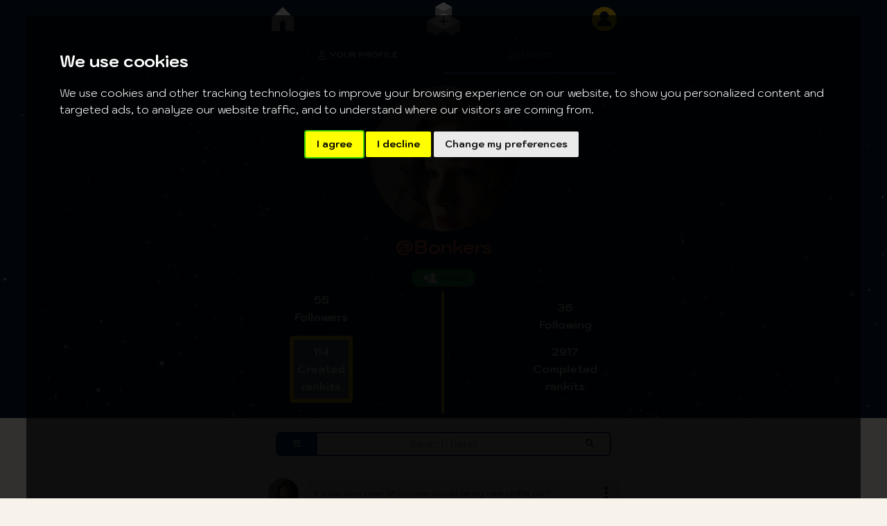

--- FILE ---
content_type: text/html; charset=utf-8
request_url: https://rankeed.com/user/profile/Bonkers/
body_size: 179584
content:









<!DOCTYPE html>
<html>
  <head>
    


<!-- meta description tags -->
<title>Rankeed</title>
<meta name="description" content="Rankeed">
<meta name="robots" content="index, follow">

<!--Facebook Tags-->
<meta property="fb:app_id"             content="Rankeed" />
<meta property="og:site_name"          content="Rankeed">
<meta property="og:url"                content="Rankeed" />
<meta property="og:type"               content="Rankeed" />
<meta property="og:title"              content="Rankeed" />
<meta property="og:description"        content="Rankeed" />
<meta property="og:image"              content="Rankeed" />

<!--Twitter Tags-->
<meta name="twitter:site" content="Rankeed">
<meta name="twitter:title" content="Rankeed">
<meta name="twitter:description" content="Rankeed">
<meta name="twitter:image" content="Rankeed">
<meta name="twitter:card" content="Rankeed">
<meta name="twitter:image:alt" content="Rankeed">

    <title>Created rankits</title>
    <link rel="icon" href="https://rankeed.s3.amazonaws.com/static/svg/custom/rankeed.svg">

    
    <meta charset="utf-8">
    <meta name="viewport" content="width=device-width, initial-scale=1.0, maximum-scale=1.0, user-scalable=no" />
    <meta http-equiv="x-ua-compatible" content="ie=edge">

    <link rel="stylesheet" href="https://use.fontawesome.com/releases/v5.8.2/css/all.css">
    <link rel="stylesheet" href="https://fonts.googleapis.com/icon?family=Material+Icons">
    <link href="https://rankeed.s3.amazonaws.com/static/mdb5/css/mdb.min.css" rel="stylesheet">
    <link rel="stylesheet" href="https://fonts.googleapis.com/css?family=Kodchasan:300,400i,700">
    <link rel="stylesheet" href='https://rankeed.s3.amazonaws.com/static/js/3rdparty/tribute-master/dist/tribute.css'/>

    <link rel="stylesheet" href="https://rankeed.s3.amazonaws.com/static/CACHE/css/output.333b776bc28a.css" type="text/css">

    
    


    <!-- CDN Sourced -->
    <script src="https://cdn.jsdelivr.net/npm/js-cookie@2/src/js.cookie.min.js"></script>

    <!-- Jquery, MDB JS and other packages -->
    <script type="text/javascript" src="https://rankeed.s3.amazonaws.com/static/mdb5/js/mdb.min.js"></script>
    <script type="text/javascript" src="https://rankeed.s3.amazonaws.com/static/js/3rdparty/jquery/jquery.min.js"></script>
    <script type="text/javascript" src="https://rankeed.s3.amazonaws.com/static/js/3rdparty/jquery.finger.min.js"></script>
    <script type="text/javascript" src="https://rankeed.s3.amazonaws.com/static/js/3rdparty/tribute-master/dist/tribute.js"></script>

    <script src="https://rankeed.s3.amazonaws.com/static/CACHE/js/output.1bea6c70520f.js" defer></script>

    <script type="text/javascript" src="https://cdn.rawgit.com/julmot/mark.js/6.1.0/dist/jquery.mark.min.js"></script>

    <script>
      const url_register_checks = "/user/users/register-checks/";
      const url_notisoff = "/notis/notisoff/";
      const url_registration = "https://rankeed.com/user/register/";
      const registration_required_msg = "You must be registered to do this. Please enter the username you want to register with and check if it is available: ";
      let searched_item = null;
    </script>

    
      <script src="https://rankeed.s3.amazonaws.com/static/CACHE/js/output.36ea2c003cb8.js" defer></script>
    

    

    <script defer="defer" src="https://rankeed.s3.amazonaws.com/static/js/3rdparty/jquery.fittext.js"></script>

    <!--Post Scripts-->
    

    <script src="https://rankeed.s3.amazonaws.com/static/CACHE/js/output.dbfcc7bdb344.js" defer></script>

    
    

    <!--DEBUGGING STATUS: False-->
  </head>

  <!-- Google tag (gtag.js) -->
  <script async src="https://www.googletagmanager.com/gtag/js?id=G-RWW3RBHNDD"></script>
  <script>
      window.dataLayer = window.dataLayer || [];
      function gtag(){dataLayer.push(arguments);}
      gtag('js', new Date());
      gtag('config', 'G-RWW3RBHNDD');
  </script>

  
  <body class="reg_body">

    

    


<div id="full-screen-onload">
  <div class="full-screen-onload-icon">
    <svg id="Capa_1" data-name="Capa 1" xmlns="http://www.w3.org/2000/svg" viewBox="0 0 220.16 222.45"><title>rankeed</title><polygon points="55.04 222.45 110.08 190.67 110.08 127.11 55.04 158.89 0 127.11 0 190.67 55.04 222.45" style="fill:#6298a4"/><polygon points="110.08 127.11 55.04 95.33 0 127.11 55.04 158.89 110.08 127.11" style="fill:#e8f3fa"/><polygon points="110.08 127.11 165.12 95.33 165.12 31.78 110.08 63.56 55.04 31.78 55.04 95.33 110.08 127.11" style="fill:#dda632"/><polygon points="165.12 31.78 110.08 0 55.04 31.78 110.08 63.56 165.12 31.78" style="fill:#fff7c0"/><polygon points="165.12 222.45 220.16 190.67 220.16 127.11 165.12 158.89 110.08 127.11 110.08 190.67 165.12 222.45" style="fill:#e37b41"/><polygon points="220.16 127.11 165.12 95.33 110.08 127.11 165.12 158.89 220.16 127.11" style="fill:#f7d3bf"/></svg>
  </div>

  <small style="color: white; font-weight: bold;">
    <span id="loading-value">0</span>
    <span>&nbsp%</span>
  </small>

  <small class="full-screen-onload-text">
    Loading page content...
  </small>

  <div id="loader " class="loader " style="">
  <div style="background-color: rgba(var(--thirdcolor), 1);" class="spinner-grow text-success" role="status"></div>
  <div style="background-color: rgba(var(--secondcolor), 1);" class="spinner-grow text-success" role="status"></div>
  <div style="background-color: rgba(var(--firstcolor), 1);" class="spinner-grow text-success" role="status"></div>
</div>


  <div class="full-screen-onload-background"></div>

  <script>
    let loadingMaxDuration = 6000;

    // Function to animate values
    function animateValue(obj, start, end, duration) {
      let startTimestamp = null;

      const step = (timestamp) => {
        if (!startTimestamp) startTimestamp = timestamp;
        const progress = Math.min((timestamp - startTimestamp) / duration, 1);
        obj.innerHTML = Math.floor(progress * (end - start) + start);
        if (progress < 1) {
          window.requestAnimationFrame(step);
        }
      };
      window.requestAnimationFrame(step);
    }

    const obj = document.getElementById("loading-value");
    animateValue(obj, 0, 100, loadingMaxDuration);

    function hideLoader() {
      $('#full-screen-onload').hide();
    }

    try {
      // Hide loader after maximum duration
      setTimeout(hideLoader, loadingMaxDuration);
      window.onload = hideLoader;
      window.addEventListener('pageshow', hideLoader);
      window.onbeforeunload = () => {
        $(".full-screen-onload-text").html("Loading next page...");
        $('#full-screen-onload').show();
      };
    } catch (error) {
      hideLoader();
    }
  </script>

</div>

    


<!-- Flag Modal -->
<!-- The Modal -->

<div class="modal fade" id="notioff-modal">
   <!--Content-->
   <div class="modal-dialog modal-dialog-centered modal-notify">
     <div class="modal-content">

       <!--Header-->
       <div class="modal-header">
         <h4 id="notioff-title">
           Wellcome to Rankit!
         </h4>
         <button id="notioff-close-btn" type="button" class="btn-close" data-mdb-dismiss="modal" aria-label="Close">
           <span aria-hidden="true" class="white-text">×</span>
         </button>
       </div>

       <!--INSIDE THE BODY THE CONTENT WILL BE-->
       <div class="modal-body">
       </div>

       <!--Footer-->
       <div class="modal-footer justify-content-center">
         <button id="notioff-next-btn" type="button" class="btn btn-info waves-effect" href="#myCarousel" href="#demo-tutorial" data-mdb-slide="next">
           Previous >>
         </button>
         <button style="display:none;" type="button" data-mdb-dismiss="modal" id="notioff-finish-btn" type="button" class="btn btn-success waves-effect">
           Let's Rank!
         </button>
       </div>

     </div>
   </div>
</div>



    




    
      <span style="display: none">running live!</span>
    

    

    <script src="https://rankeed.s3.amazonaws.com/static/CACHE/js/output.355cd7182fb3.js" defer></script>


    <div id="topnav" class="topnav">
      <ul class="navbar-nav topnav-centering" style="flex-direction: row !important;">
        <li class="nav-item">
          <a class=" nav-option-op-wrapper" href="/">
            <div class="svg-icon svg-navoption">
              <svg xmlns="http://www.w3.org/2000/svg" viewBox="0 0 76.45 82.72"><title>home</title><g id="Layer_2" data-name="Layer 2"><g id="Capa_1" data-name="Capa 1"><path d="M38.22,0,0,38.3V82.72H28.73V58.88h0C28.83,51.72,33,46,38.22,46s9.4,5.76,9.49,12.92h0V82.72H76.45V38.3Z"/></g></g></svg>
            </div>
          </a>
        </li>
        <li class="nav-item">
          <a href="/create/" class=" nav-option-op-wrapper">
            <img class="svg-icon svg-navoption rankeed-logo-option" src="https://rankeed.s3.amazonaws.com/static/svg/custom/add-rankeed.svg">
          </a>
        </li>
        <li class="nav-item">
          <a href="/user/user/user-search/" class="active nav-option-op-wrapper">
            <span class="svg-icon svg-navoption">
              <svg xmlns="http://www.w3.org/2000/svg" viewBox="0 0 80.39 80.39"><title>profile</title><g id="Layer_2" data-name="Layer 2"><g id="Capa_1" data-name="Capa 1"><path d="M40.2,0A40.2,40.2,0,1,0,80.39,40.2,40.24,40.24,0,0,0,40.2,0ZM16.38,63.65A24.62,24.62,0,0,1,32.93,41.26a14.42,14.42,0,1,1,14.54,0A24.63,24.63,0,0,1,64,63.65Z"/></g></g></svg>
            </span>
          </a>
        </li>
      </ul>
    </div>

    

    <div style="display:none;" class="profile-pic" id="empty-profile-img">
      <?xml version="1.0" encoding="iso-8859-1"?>
<!-- Generator: Adobe Illustrator 19.0.0, SVG Export Plug-In . SVG Version: 6.00 Build 0)  -->
<svg version="1.1" id="Capa_1" xmlns="http://www.w3.org/2000/svg" xmlns:xlink="http://www.w3.org/1999/xlink" x="0px" y="0px"
	 viewBox="0 0 53 53" style="enable-background:new 0 0 53 53;" xml:space="preserve">
<path style="fill:#E7ECED;" d="M18.613,41.552l-7.907,4.313c-0.464,0.253-0.881,0.564-1.269,0.903C14.047,50.655,19.998,53,26.5,53
	c6.454,0,12.367-2.31,16.964-6.144c-0.424-0.358-0.884-0.68-1.394-0.934l-8.467-4.233c-1.094-0.547-1.785-1.665-1.785-2.888v-3.322
	c0.238-0.271,0.51-0.619,0.801-1.03c1.154-1.63,2.027-3.423,2.632-5.304c1.086-0.335,1.886-1.338,1.886-2.53v-3.546
	c0-0.78-0.347-1.477-0.886-1.965v-5.126c0,0,1.053-7.977-9.75-7.977s-9.75,7.977-9.75,7.977v5.126
	c-0.54,0.488-0.886,1.185-0.886,1.965v3.546c0,0.934,0.491,1.756,1.226,2.231c0.886,3.857,3.206,6.633,3.206,6.633v3.24
	C20.296,39.899,19.65,40.986,18.613,41.552z"/>
<g>
	<path style="fill:#556080;" d="M26.953,0.004C12.32-0.246,0.254,11.414,0.004,26.047C-0.138,34.344,3.56,41.801,9.448,46.76
		c0.385-0.336,0.798-0.644,1.257-0.894l7.907-4.313c1.037-0.566,1.683-1.653,1.683-2.835v-3.24c0,0-2.321-2.776-3.206-6.633
		c-0.734-0.475-1.226-1.296-1.226-2.231v-3.546c0-0.78,0.347-1.477,0.886-1.965v-5.126c0,0-1.053-7.977,9.75-7.977
		s9.75,7.977,9.75,7.977v5.126c0.54,0.488,0.886,1.185,0.886,1.965v3.546c0,1.192-0.8,2.195-1.886,2.53
		c-0.605,1.881-1.478,3.674-2.632,5.304c-0.291,0.411-0.563,0.759-0.801,1.03V38.8c0,1.223,0.691,2.342,1.785,2.888l8.467,4.233
		c0.508,0.254,0.967,0.575,1.39,0.932c5.71-4.762,9.399-11.882,9.536-19.9C53.246,12.32,41.587,0.254,26.953,0.004z"/>
</g>
<g>
</g>
<g>
</g>
<g>
</g>
<g>
</g>
<g>
</g>
<g>
</g>
<g>
</g>
<g>
</g>
<g>
</g>
<g>
</g>
<g>
</g>
<g>
</g>
<g>
</g>
<g>
</g>
<g>
</g>
</svg>

    </div>

    <div id="main" class="main container-fluid">

        

      <div class="tabs-row row">
        
      </div>

      <div class="cover-row row">
        

<div class="user-info-wrapper">

  <div class="stars" style="background: url('https://rankeed.s3.amazonaws.com/static/img/stars.png') repeat top center;"></div>
  <div class="user-info">

    <div class="tabs-wrapper" style="order:-1;">
      


<ul class="nav nav-tabs nav-justified mb-3 search-tabs search-tabs-bar" role="tablist">

  

  

  

  <li class="nav-item" role="presentation">

    <a class="nav-link
      " href="/user/register/">
        <svg xmlns="http://www.w3.org/2000/svg" width="16" height="16" fill="currentColor" class="bi bi-person" viewBox="0 0 16 16">
          <path d="M8 8a3 3 0 1 0 0-6 3 3 0 0 0 0 6Zm2-3a2 2 0 1 1-4 0 2 2 0 0 1 4 0Zm4 8c0 1-1 1-1 1H3s-1 0-1-1 1-4 6-4 6 3 6 4Zm-1-.004c-.001-.246-.154-.986-.832-1.664C11.516 10.68 10.289 10 8 10c-2.29 0-3.516.68-4.168 1.332-.678.678-.83 1.418-.832 1.664h10Z"/>
        </svg>
        Your Profile
    </a>
  </li>

  <li class="nav-item" role="presentation">
    <a class="nav-link
       active " href="/user/user/user-search/">
      <svg xmlns="http://www.w3.org/2000/svg" width="16" height="16" fill="currentColor" class="bi bi-people" viewBox="0 0 16 16">
        <path d="M15 14s1 0 1-1-1-4-5-4-5 3-5 4 1 1 1 1h8Zm-7.978-1A.261.261 0 0 1 7 12.996c.001-.264.167-1.03.76-1.72C8.312 10.629 9.282 10 11 10c1.717 0 2.687.63 3.24 1.276.593.69.758 1.457.76 1.72l-.008.002a.274.274 0 0 1-.014.002H7.022ZM11 7a2 2 0 1 0 0-4 2 2 0 0 0 0 4Zm3-2a3 3 0 1 1-6 0 3 3 0 0 1 6 0ZM6.936 9.28a5.88 5.88 0 0 0-1.23-.247A7.35 7.35 0 0 0 5 9c-4 0-5 3-5 4 0 .667.333 1 1 1h4.216A2.238 2.238 0 0 1 5 13c0-1.01.377-2.042 1.09-2.904.243-.294.526-.569.846-.816ZM4.92 10A5.493 5.493 0 0 0 4 13H1c0-.26.164-1.03.76-1.724.545-.636 1.492-1.256 3.16-1.275ZM1.5 5.5a3 3 0 1 1 6 0 3 3 0 0 1-6 0Zm3-2a2 2 0 1 0 0 4 2 2 0 0 0 0-4Z"/>
      </svg>
      Users
    </a>
  </li>

  

</ul>

    </div>

    <div class="profile-pic-wrapper">
      



<a 
    href="/user/profile/Bonkers/" 
    class="main-pic"
    style="display: flex; align-items: center; justify-content: center; margin: 2px;">

    <div class="pic-frame ">

        
            <span style="display:none;" id="the_src_put_on_img">
               profile_pics/profile_picture (23).jpg:main_avatar
            </span>
        

        <div class="profile-pic"
             style="
                     background-image: url('https://rankeed.s3.amazonaws.com/public/profile_pics/profile_picture%20(23).jpg.200x200_q85.jpg');
                     background-repeat: no-repeat;
                     width: 100%;
                     height: 100%;
                     position: absolute;
                     border-radius:50%;
                     background-size: cover;
                     background-clip: content-box, padding-box;
                     ">
        </div>

        

    </div>
</a>

    </div>

    <div class="profile-name-wrapper">
      <span class="username">@Bonkers</span>

      

      
        <span class="user-description"></span>

        <div class="user-list-follow" style="margin:auto; display:flex; justify-content:center; margin-top: 10px;">
          



  <button id="follow-btn-100245" class="follow-btn button btn btn-success" data-id="100245" data-action="follow">

      <span class="svg-icon svg-navoption profile-icon follow-icon" style="fill:white; ">
        <svg xmlns="http://www.w3.org/2000/svg" viewBox="0 0 92.85 66.64"><title>Asset 16</title><g id="Layer_2" data-name="Layer 2"><g id="Capa_1" data-name="Capa 1"><circle cx="62.06" cy="18.64" r="18.64"/><path d="M62.06,36.15c-16.54,0-30,13.51-30.79,30.49H92.85C92.09,49.66,78.6,36.15,62.06,36.15Z"/><path d="M18.75,14.56A18.76,18.76,0,1,0,37.51,33.32,18.78,18.78,0,0,0,18.75,14.56ZM27,34.88H20.32v6.64a1.57,1.57,0,1,1-3.13,0V34.88H10.55a1.56,1.56,0,0,1,0-3.12h6.64V25.11a1.57,1.57,0,0,1,3.13,0v6.65H27a1.56,1.56,0,1,1,0,3.12Z"/></g></g></svg>
      </span>

      <span class="svg-icon svg-navoption profile-icon unfollow-icon" style="fill:white; display:none;">
        <?xml version="1.0" encoding="iso-8859-1"?>
<!-- Generator: Adobe Illustrator 19.0.0, SVG Export Plug-In . SVG Version: 6.00 Build 0)  -->
<svg version="1.1" id="Capa_1" xmlns="http://www.w3.org/2000/svg" xmlns:xlink="http://www.w3.org/1999/xlink" x="0px" y="0px"
	 viewBox="0 0 512 512" style="enable-background:new 0 0 512 512;" xml:space="preserve">
<g>
	<g>
		<path d="M407.672,280.596c-21.691-15.587-45.306-27.584-70.182-35.778C370.565,219.986,392,180.449,392,136
			C392,61.01,330.991,0,256,0S120,61.01,120,136c0,44.504,21.488,84.084,54.633,108.911c-30.368,9.998-58.863,25.555-83.803,46.069
			c-45.732,37.617-77.529,90.086-89.532,147.743c-3.762,18.066,0.745,36.622,12.363,50.908C25.222,503.847,42.365,512,60.693,512
			H267c11.046,0,20-8.954,20-20c0-11.046-8.954-20-20-20H60.693c-8.538,0-13.689-4.766-15.999-7.606
			c-3.989-4.905-5.533-11.29-4.236-17.519c20.756-99.695,108.691-172.521,210.24-174.977c1.759,0.068,3.526,0.102,5.302,0.102
			c1.788,0,3.569-0.035,5.341-0.104c44.466,1.052,86.883,15.236,122.988,41.182c8.969,6.446,21.467,4.399,27.913-4.569
			C418.688,299.539,416.642,287.042,407.672,280.596z M260.869,231.878c-1.621-0.03-3.244-0.045-4.869-0.045
			c-1.614,0-3.228,0.016-4.84,0.046C200.465,229.35,160,187.312,160,136c0-52.935,43.065-96,96-96s96,43.065,96,96
			C352,187.302,311.55,229.334,260.869,231.878z"/>
	</g>
</g>
<g>
	<g>
		<path d="M455.285,427l50.857-50.857c7.811-7.811,7.811-20.475,0-28.285c-7.811-7.811-20.474-7.811-28.284,0L427,398.715
			l-50.858-50.858c-7.811-7.811-20.474-7.811-28.284,0c-7.81,7.811-7.811,20.475,0,28.285L398.715,427l-50.857,50.857
			c-7.811,7.811-7.811,20.475,0,28.285C351.763,510.048,356.881,512,362,512c5.119,0,10.237-1.952,14.142-5.857L427,455.285
			l50.858,50.858C481.763,510.048,486.881,512,492,512c5.119,0,10.237-1.952,14.142-5.857c7.811-7.811,7.811-20.475,0-28.285
			L455.285,427z"/>
	</g>
</g>
<g>
</g>
<g>
</g>
<g>
</g>
<g>
</g>
<g>
</g>
<g>
</g>
<g>
</g>
<g>
</g>
<g>
</g>
<g>
</g>
<g>
</g>
<g>
</g>
<g>
</g>
<g>
</g>
<g>
</g>
</svg>

      </span>

      <span class="follow-text" style="fill:white;">
         Follow!
      </span>
  </button>


        </div>

    </div>

    <!--Profile Options-->
    <div class="profile-numbers-wrapper">

      <div class="profile-numbers-left">

        
        <a class="count-wrapper " href="/user/Bonkers/followers/">
          <div class="count">
            <b><span>55</span></b>
            <br>
            Followers
          </div>
        </a>
        

        
        <a class="count-wrapper selected" href="/user/Bonkers/created-rankits/">
          <div class="count">
            <span><b>114</b></span>
            <br>
            Created
            <br>
            rankits
          </div>
        </a>
        

      </div>

      <div class="profile-numbers-right">

        
        <a class="count-wrapper " href="/user/Bonkers/followings/">
          <div class="count">
            <b><span class="total">36</span></b>
            <br>
            Following
          </div>
        </a>
        

        
        <a class="count-wrapper " href="/user/Bonkers/completed-rankits/">
          <div class="count">
            <span><b>2917</b></span>
            <br>
            Completed
            <br>
            rankits
          </div>
        </a>
        

      </div>
    </div>

  </div>
</div>


      </div>

      
      <div id="main-row" class="row main-row mx-md-auto">
        <div class="layout-wrapper d-contents-sm sidebar" style="padding: 0 !important;">
          <div id="left-sidebar" class="col-md-3 d-md-block d-contents sidebar">
            
          </div>
          <div id="main-content" class="col-md-6 d-md-block d-contents main-content">
            
  

  



<div class="
              rankit-list
            " style="order:1;">







<div class="search-bar-wrapper">
    <div class="input-group mb-3 search-content search-bar">

        
            <div class="input-group-prepend categories-search-wrapper search-bar-control-left">
                <button type="button" class="btn search-btn input-group-text search-content"
                        data-mdb-toggle="modal"
                        data-mdb-target="#categories-modal">

                <i class="fas fa-bars"></i>
                </button>
            </div>
        

        <input id="searched-item" type="text" class="search-content form-control"
               placeholder="Search here!" name="searched-item">

        <div class="input-group-append search-bar-control-right">
            <button id="search-content-btn" class="btn search-btn" type="submit">
                <span class="fas fa-search text-grey" aria-hidden="true"></span>
            </button>
        </div>

    </div>
</div>

<!-- Categories Modal -->
<div class="modal fade left" id="categories-modal" tabindex="-1" role="dialog" aria-labelledby="myModalLabel"
     aria-hidden="true">

    <div class="modal-dialog modal-left" role="document" style="margin: 0;">

        <div class="modal-content">
            <div class="modal-header">
                <h4 class="modal-title w-100" id="myModalLabel">
                    Categories
                </h4>
                <button type="button" class="btn-close" data-mdb-dismiss="modal" aria-label="Close"></button>
            </div>
            <div class="modal-body">
                


<div class="list-group">

  
</div>

            </div>
        </div>
    </div>
</div>



  







<div
  id="rankit-112442"
  class="last rankit vertical-rankit  n-front-2"
  data-rankit-id="112442"
  data-rankit="{&quot;pk&quot;: 112442, &quot;is_draft&quot;: false, &quot;rankings&quot;: [{&quot;pk&quot;: 852498, &quot;completed&quot;: true, &quot;podiums&quot;: [{&quot;pk&quot;: 18701848, &quot;position&quot;: 2}, {&quot;pk&quot;: 18701849, &quot;position&quot;: 6}, {&quot;pk&quot;: 18701850, &quot;position&quot;: 3}, {&quot;pk&quot;: 18701851, &quot;position&quot;: 1}, {&quot;pk&quot;: 18701852, &quot;position&quot;: 4}, {&quot;pk&quot;: 18701853, &quot;position&quot;: 8}, {&quot;pk&quot;: 18701854, &quot;position&quot;: 0}, {&quot;pk&quot;: 18701855, &quot;position&quot;: 5}]}, {&quot;pk&quot;: 852499, &quot;completed&quot;: true, &quot;podiums&quot;: [{&quot;pk&quot;: 18701856, &quot;position&quot;: 8}, {&quot;pk&quot;: 18701857, &quot;position&quot;: 5}, {&quot;pk&quot;: 18701858, &quot;position&quot;: 0}, {&quot;pk&quot;: 18701859, &quot;position&quot;: 2}, {&quot;pk&quot;: 18701860, &quot;position&quot;: 6}, {&quot;pk&quot;: 18701861, &quot;position&quot;: 1}, {&quot;pk&quot;: 18701862, &quot;position&quot;: 7}, {&quot;pk&quot;: 18701863, &quot;position&quot;: 3}]}, {&quot;pk&quot;: 852500, &quot;completed&quot;: true, &quot;podiums&quot;: [{&quot;pk&quot;: 18701864, &quot;position&quot;: 7}, {&quot;pk&quot;: 18701865, &quot;position&quot;: 0}, {&quot;pk&quot;: 18701866, &quot;position&quot;: 4}, {&quot;pk&quot;: 18701867, &quot;position&quot;: 2}, {&quot;pk&quot;: 18701868, &quot;position&quot;: 3}, {&quot;pk&quot;: 18701869, &quot;position&quot;: 6}, {&quot;pk&quot;: 18701870, &quot;position&quot;: 5}, {&quot;pk&quot;: 18701871, &quot;position&quot;: 8}]}, {&quot;pk&quot;: 852501, &quot;completed&quot;: true, &quot;podiums&quot;: [{&quot;pk&quot;: 18701872, &quot;position&quot;: 4}, {&quot;pk&quot;: 18701873, &quot;position&quot;: 5}, {&quot;pk&quot;: 18701874, &quot;position&quot;: 0}, {&quot;pk&quot;: 18701875, &quot;position&quot;: 1}, {&quot;pk&quot;: 18701876, &quot;position&quot;: 8}, {&quot;pk&quot;: 18701877, &quot;position&quot;: 2}, {&quot;pk&quot;: 18701878, &quot;position&quot;: 7}, {&quot;pk&quot;: 18701879, &quot;position&quot;: 3}]}, {&quot;pk&quot;: 852502, &quot;completed&quot;: true, &quot;podiums&quot;: [{&quot;pk&quot;: 18701880, &quot;position&quot;: 6}, {&quot;pk&quot;: 18701881, &quot;position&quot;: 2}, {&quot;pk&quot;: 18701882, &quot;position&quot;: 8}, {&quot;pk&quot;: 18701883, &quot;position&quot;: 1}, {&quot;pk&quot;: 18701884, &quot;position&quot;: 4}, {&quot;pk&quot;: 18701885, &quot;position&quot;: 3}, {&quot;pk&quot;: 18701886, &quot;position&quot;: 0}, {&quot;pk&quot;: 18701887, &quot;position&quot;: 7}]}, {&quot;pk&quot;: 852503, &quot;completed&quot;: true, &quot;podiums&quot;: [{&quot;pk&quot;: 18701888, &quot;position&quot;: 5}, {&quot;pk&quot;: 18701889, &quot;position&quot;: 6}, {&quot;pk&quot;: 18701890, &quot;position&quot;: 3}, {&quot;pk&quot;: 18701891, &quot;position&quot;: 7}, {&quot;pk&quot;: 18701892, &quot;position&quot;: 8}, {&quot;pk&quot;: 18701893, &quot;position&quot;: 2}, {&quot;pk&quot;: 18701894, &quot;position&quot;: 0}, {&quot;pk&quot;: 18701895, &quot;position&quot;: 1}]}, {&quot;pk&quot;: 852504, &quot;completed&quot;: true, &quot;podiums&quot;: [{&quot;pk&quot;: 18701896, &quot;position&quot;: 8}, {&quot;pk&quot;: 18701897, &quot;position&quot;: 3}, {&quot;pk&quot;: 18701898, &quot;position&quot;: 7}, {&quot;pk&quot;: 18701899, &quot;position&quot;: 4}, {&quot;pk&quot;: 18701900, &quot;position&quot;: 5}, {&quot;pk&quot;: 18701901, &quot;position&quot;: 0}, {&quot;pk&quot;: 18701902, &quot;position&quot;: 1}, {&quot;pk&quot;: 18701903, &quot;position&quot;: 6}]}, {&quot;pk&quot;: 852505, &quot;completed&quot;: true, &quot;podiums&quot;: [{&quot;pk&quot;: 18701904, &quot;position&quot;: 8}, {&quot;pk&quot;: 18701905, &quot;position&quot;: 5}, {&quot;pk&quot;: 18701906, &quot;position&quot;: 1}, {&quot;pk&quot;: 18701907, &quot;position&quot;: 7}, {&quot;pk&quot;: 18701908, &quot;position&quot;: 0}, {&quot;pk&quot;: 18701909, &quot;position&quot;: 4}, {&quot;pk&quot;: 18701910, &quot;position&quot;: 2}, {&quot;pk&quot;: 18701911, &quot;position&quot;: 3}]}, {&quot;pk&quot;: 852506, &quot;completed&quot;: true, &quot;podiums&quot;: [{&quot;pk&quot;: 18701912, &quot;position&quot;: 6}, {&quot;pk&quot;: 18701913, &quot;position&quot;: 0}, {&quot;pk&quot;: 18701914, &quot;position&quot;: 4}, {&quot;pk&quot;: 18701915, &quot;position&quot;: 5}, {&quot;pk&quot;: 18701916, &quot;position&quot;: 3}, {&quot;pk&quot;: 18701917, &quot;position&quot;: 1}, {&quot;pk&quot;: 18701918, &quot;position&quot;: 8}, {&quot;pk&quot;: 18701919, &quot;position&quot;: 7}]}, {&quot;pk&quot;: 852507, &quot;completed&quot;: true, &quot;podiums&quot;: [{&quot;pk&quot;: 18701920, &quot;position&quot;: 0}, {&quot;pk&quot;: 18701921, &quot;position&quot;: 2}, {&quot;pk&quot;: 18701922, &quot;position&quot;: 3}, {&quot;pk&quot;: 18701923, &quot;position&quot;: 6}, {&quot;pk&quot;: 18701924, &quot;position&quot;: 8}, {&quot;pk&quot;: 18701925, &quot;position&quot;: 4}, {&quot;pk&quot;: 18701926, &quot;position&quot;: 7}, {&quot;pk&quot;: 18701927, &quot;position&quot;: 5}]}, {&quot;pk&quot;: 852508, &quot;completed&quot;: true, &quot;podiums&quot;: [{&quot;pk&quot;: 18701928, &quot;position&quot;: 8}, {&quot;pk&quot;: 18701929, &quot;position&quot;: 7}, {&quot;pk&quot;: 18701930, &quot;position&quot;: 0}, {&quot;pk&quot;: 18701931, &quot;position&quot;: 1}, {&quot;pk&quot;: 18701932, &quot;position&quot;: 6}, {&quot;pk&quot;: 18701933, &quot;position&quot;: 4}, {&quot;pk&quot;: 18701934, &quot;position&quot;: 5}, {&quot;pk&quot;: 18701935, &quot;position&quot;: 3}]}, {&quot;pk&quot;: 852509, &quot;completed&quot;: true, &quot;podiums&quot;: [{&quot;pk&quot;: 18701936, &quot;position&quot;: 0}, {&quot;pk&quot;: 18701937, &quot;position&quot;: 5}, {&quot;pk&quot;: 18701938, &quot;position&quot;: 1}, {&quot;pk&quot;: 18701939, &quot;position&quot;: 4}, {&quot;pk&quot;: 18701940, &quot;position&quot;: 3}, {&quot;pk&quot;: 18701941, &quot;position&quot;: 8}, {&quot;pk&quot;: 18701942, &quot;position&quot;: 7}, {&quot;pk&quot;: 18701943, &quot;position&quot;: 6}]}, {&quot;pk&quot;: 852510, &quot;completed&quot;: true, &quot;podiums&quot;: [{&quot;pk&quot;: 18701944, &quot;position&quot;: 0}, {&quot;pk&quot;: 18701945, &quot;position&quot;: 6}, {&quot;pk&quot;: 18701946, &quot;position&quot;: 2}, {&quot;pk&quot;: 18701947, &quot;position&quot;: 3}, {&quot;pk&quot;: 18701948, &quot;position&quot;: 4}, {&quot;pk&quot;: 18701949, &quot;position&quot;: 1}, {&quot;pk&quot;: 18701950, &quot;position&quot;: 8}, {&quot;pk&quot;: 18701951, &quot;position&quot;: 5}]}, {&quot;pk&quot;: 852511, &quot;completed&quot;: true, &quot;podiums&quot;: [{&quot;pk&quot;: 18701952, &quot;position&quot;: 0}, {&quot;pk&quot;: 18701953, &quot;position&quot;: 3}, {&quot;pk&quot;: 18701954, &quot;position&quot;: 4}, {&quot;pk&quot;: 18701955, &quot;position&quot;: 1}, {&quot;pk&quot;: 18701956, &quot;position&quot;: 6}, {&quot;pk&quot;: 18701957, &quot;position&quot;: 8}, {&quot;pk&quot;: 18701958, &quot;position&quot;: 5}, {&quot;pk&quot;: 18701959, &quot;position&quot;: 7}]}, {&quot;pk&quot;: 852512, &quot;completed&quot;: true, &quot;podiums&quot;: [{&quot;pk&quot;: 18701960, &quot;position&quot;: 4}, {&quot;pk&quot;: 18701961, &quot;position&quot;: 2}, {&quot;pk&quot;: 18701962, &quot;position&quot;: 8}, {&quot;pk&quot;: 18701963, &quot;position&quot;: 0}, {&quot;pk&quot;: 18701964, &quot;position&quot;: 7}, {&quot;pk&quot;: 18701965, &quot;position&quot;: 6}, {&quot;pk&quot;: 18701966, &quot;position&quot;: 5}, {&quot;pk&quot;: 18701967, &quot;position&quot;: 3}]}, {&quot;pk&quot;: 852513, &quot;completed&quot;: true, &quot;podiums&quot;: [{&quot;pk&quot;: 18701968, &quot;position&quot;: 3}, {&quot;pk&quot;: 18701969, &quot;position&quot;: 6}, {&quot;pk&quot;: 18701970, &quot;position&quot;: 5}, {&quot;pk&quot;: 18701971, &quot;position&quot;: 4}, {&quot;pk&quot;: 18701972, &quot;position&quot;: 1}, {&quot;pk&quot;: 18701973, &quot;position&quot;: 7}, {&quot;pk&quot;: 18701974, &quot;position&quot;: 0}, {&quot;pk&quot;: 18701975, &quot;position&quot;: 8}]}, {&quot;pk&quot;: 852514, &quot;completed&quot;: true, &quot;podiums&quot;: [{&quot;pk&quot;: 18701976, &quot;position&quot;: 2}, {&quot;pk&quot;: 18701977, &quot;position&quot;: 1}, {&quot;pk&quot;: 18701978, &quot;position&quot;: 8}, {&quot;pk&quot;: 18701979, &quot;position&quot;: 7}, {&quot;pk&quot;: 18701980, &quot;position&quot;: 3}, {&quot;pk&quot;: 18701981, &quot;position&quot;: 5}, {&quot;pk&quot;: 18701982, &quot;position&quot;: 4}, {&quot;pk&quot;: 18701983, &quot;position&quot;: 0}]}, {&quot;pk&quot;: 852515, &quot;completed&quot;: true, &quot;podiums&quot;: [{&quot;pk&quot;: 18701984, &quot;position&quot;: 2}, {&quot;pk&quot;: 18701985, &quot;position&quot;: 6}, {&quot;pk&quot;: 18701986, &quot;position&quot;: 3}, {&quot;pk&quot;: 18701987, &quot;position&quot;: 0}, {&quot;pk&quot;: 18701988, &quot;position&quot;: 7}, {&quot;pk&quot;: 18701989, &quot;position&quot;: 5}, {&quot;pk&quot;: 18701990, &quot;position&quot;: 8}, {&quot;pk&quot;: 18701991, &quot;position&quot;: 1}]}, {&quot;pk&quot;: 852516, &quot;completed&quot;: true, &quot;podiums&quot;: [{&quot;pk&quot;: 18701992, &quot;position&quot;: 2}, {&quot;pk&quot;: 18701993, &quot;position&quot;: 5}, {&quot;pk&quot;: 18701994, &quot;position&quot;: 1}, {&quot;pk&quot;: 18701995, &quot;position&quot;: 8}, {&quot;pk&quot;: 18701996, &quot;position&quot;: 7}, {&quot;pk&quot;: 18701997, &quot;position&quot;: 6}, {&quot;pk&quot;: 18701998, &quot;position&quot;: 0}, {&quot;pk&quot;: 18701999, &quot;position&quot;: 3}]}, {&quot;pk&quot;: 852517, &quot;completed&quot;: true, &quot;podiums&quot;: [{&quot;pk&quot;: 18702000, &quot;position&quot;: 7}, {&quot;pk&quot;: 18702001, &quot;position&quot;: 8}, {&quot;pk&quot;: 18702002, &quot;position&quot;: 6}, {&quot;pk&quot;: 18702003, &quot;position&quot;: 3}, {&quot;pk&quot;: 18702004, &quot;position&quot;: 2}, {&quot;pk&quot;: 18702005, &quot;position&quot;: 0}, {&quot;pk&quot;: 18702006, &quot;position&quot;: 5}, {&quot;pk&quot;: 18702007, &quot;position&quot;: 4}]}, {&quot;pk&quot;: 852518, &quot;completed&quot;: true, &quot;podiums&quot;: [{&quot;pk&quot;: 18702008, &quot;position&quot;: 0}, {&quot;pk&quot;: 18702009, &quot;position&quot;: 4}, {&quot;pk&quot;: 18702010, &quot;position&quot;: 5}, {&quot;pk&quot;: 18702011, &quot;position&quot;: 7}, {&quot;pk&quot;: 18702012, &quot;position&quot;: 6}, {&quot;pk&quot;: 18702013, &quot;position&quot;: 3}, {&quot;pk&quot;: 18702014, &quot;position&quot;: 1}, {&quot;pk&quot;: 18702015, &quot;position&quot;: 2}]}], &quot;images&quot;: [{&quot;pk&quot;: 184282, &quot;image&quot;: &quot;https://rankeed.s3.amazonaws.com/public/all_photos/19060.jpg.700x0_q85.jpg&quot;, &quot;digsrc&quot;: &quot;&quot;, &quot;digsrc_url&quot;: &quot;&quot;, &quot;title&quot;: &quot;&quot;, &quot;text&quot;: &quot;&quot;}, {&quot;pk&quot;: 184283, &quot;image&quot;: &quot;https://rankeed.s3.amazonaws.com/public/all_photos/8644.jpg.700x0_q85.jpg&quot;, &quot;digsrc&quot;: &quot;&quot;, &quot;digsrc_url&quot;: &quot;&quot;, &quot;title&quot;: &quot;&quot;, &quot;text&quot;: &quot;&quot;}, {&quot;pk&quot;: 184284, &quot;image&quot;: &quot;https://rankeed.s3.amazonaws.com/public/all_photos/19160.jpg.700x0_q85.jpg&quot;, &quot;digsrc&quot;: &quot;&quot;, &quot;digsrc_url&quot;: &quot;&quot;, &quot;title&quot;: &quot;&quot;, &quot;text&quot;: &quot;&quot;}, {&quot;pk&quot;: 184285, &quot;image&quot;: &quot;https://rankeed.s3.amazonaws.com/public/all_photos/19079.jpg.700x0_q85.jpg&quot;, &quot;digsrc&quot;: &quot;&quot;, &quot;digsrc_url&quot;: &quot;&quot;, &quot;title&quot;: &quot;&quot;, &quot;text&quot;: &quot;&quot;}, {&quot;pk&quot;: 184286, &quot;image&quot;: &quot;https://rankeed.s3.amazonaws.com/public/all_photos/11665.jpg.700x0_q85.jpg&quot;, &quot;digsrc&quot;: &quot;&quot;, &quot;digsrc_url&quot;: &quot;&quot;, &quot;title&quot;: &quot;&quot;, &quot;text&quot;: &quot;&quot;}, {&quot;pk&quot;: 184287, &quot;image&quot;: &quot;https://rankeed.s3.amazonaws.com/public/all_photos/11558.jpg.700x0_q85.jpg&quot;, &quot;digsrc&quot;: &quot;&quot;, &quot;digsrc_url&quot;: &quot;&quot;, &quot;title&quot;: &quot;&quot;, &quot;text&quot;: &quot;&quot;}, {&quot;pk&quot;: 184288, &quot;image&quot;: &quot;https://rankeed.s3.amazonaws.com/public/all_photos/5332.jpg.700x0_q85.jpg&quot;, &quot;digsrc&quot;: &quot;&quot;, &quot;digsrc_url&quot;: &quot;&quot;, &quot;title&quot;: &quot;&quot;, &quot;text&quot;: &quot;&quot;}, {&quot;pk&quot;: 184289, &quot;image&quot;: &quot;https://rankeed.s3.amazonaws.com/public/all_photos/676.jpg.700x0_q85.jpg&quot;, &quot;digsrc&quot;: &quot;&quot;, &quot;digsrc_url&quot;: &quot;&quot;, &quot;title&quot;: &quot;&quot;, &quot;text&quot;: &quot;&quot;}], &quot;is_text&quot;: false, &quot;is_sim&quot;: true}"
  data-rankit-completed="False"
  data-rankit-is-text ="False"
  data-rankit-url-ajax="/podium/send/"
  data-rankit-n-front="2"
  data-rankit-podium="[]">

  <div id="completed-112442" style="display:None;">False</div>
  <div id="podium-112442" style="display:None;"></div>
  <div id="is-text-112442" style="display:None;">False</div>
  <div id="url-ajax-112442" style="display:None;">/podium/send/</div>

  




<div style="display: flex;" class="media rankit-speech-wrapper  ">

  



<a 
    href="/user/profile/Bonkers/" 
    class="rankit-pic"
    style="display: flex; align-items: center; justify-content: center; margin: 2px;">

    <div class="pic-frame ">

        
            <span style="display:none;" id="the_src_put_on_img">
               profile_pics/profile_picture (23).jpg:avatar
            </span>
        

        <div class="profile-pic"
             style="
                     background-image: url('https://rankeed.s3.amazonaws.com/public/profile_pics/profile_picture%20(23).jpg.100x100_q85.jpg');
                     background-repeat: no-repeat;
                     width: 100%;
                     height: 100%;
                     position: absolute;
                     border-radius:50%;
                     background-size: cover;
                     background-clip: content-box, padding-box;
                     ">
        </div>

        

    </div>
</a>


  <div class="rankit-speech-arrow">
    <!--arrow of the speech-->
  </div>

  <div class="media-body rankit-speech">

    
    <div class="speech-text" style="max-width: 100%; word-wrap: break-word;">
      It&#x27;s decision time! Which one should be my new profile pic?
    </div>
    

    
    <div class="speech-options comments-options">
      <div class="more-options dropleft dropright float-right">
        



<!-- Flag Modal -->
<div class="modal fade" id="Flag-Modal-rankit-112442">
  <div class="modal-dialog modal-dialog-centered">
    <div class="modal-content">

      <!-- Modal Header -->
      <div class="modal-header">
        <h4 class="modal-title"><b>Flag this Content</b></h4>
        <button type="button" class="btn-close" data-mdb-dismiss="modal"></button>
      </div>

      <!-- Modal body -->
      <div class="modal-body">
        <form action="/notis/flag/" method="post">
          <input type="hidden" name="csrfmiddlewaretoken" value="0wa9eH0lkV0yA0wTWSRCybakJyBoBEsZiWRNOgaBlkwkZ38qplYu5ZtWMxsOOaIb">

          <input type="hidden" name="content" value="rankit">
          <input type="hidden" name="content-id" value="112442">

          <b>Why do you want to report this content?</b>
          <div class="form-check">
            <label class="form-check-label" for="radio1">
              <input type="radio" class="form-check-input" id="radio1" name="reason" value="It is not loading properly" checked>It is not loading properly
            </label>
          </div>
          <div class="form-check">
            <label class="form-check-label" for="radio2">
              <input type="radio" class="form-check-input" id="radio2" name="reason" value="It is sexual content" checked>It is Sexual Explicit Content
            </label>
          </div>
          <div class="form-check">
            <label class="form-check-label" for="radio3">
              <input type="radio" class="form-check-input" id="radio3" name="reason" value="It is violent or sensitive content">It is Violent or sensitive Content
            </label>
          </div>
          <div class="form-check" for="radio4">
            <label class="form-check-label">
              <input type="radio" class="form-check-input" id="radio4" name="reason" value="It's something private about me">It is something private about me or someone else
            </label>
          </div>
          <div class="form-check" for="radio5">
            <label class="form-check-label">
              <input type="radio" class="form-check-input" id="radio5" name="reason" value="It's offensive">It is hateful content
            </label>
          </div>
          <div class="form-check" for="radio6">
            <label class="form-check-label">
              <input type="radio" class="form-check-input" id="radio6" name="reason" value="Other">Other Reason
            </label>
          </div>
          <br>
          <div class="form-group">
            <label for="comment"><b>Please provide more details: </b></label>
            <textarea class="form-control" rows="5" id="comment" name="text"></textarea>
          </div>
          <button type="submit" class="btn btn-danger" style="float: right;">Flag Content</button>
        </form>
      </div>

    </div>
  </div>
</div>


<!------------------------------------------------------------------------------------------------------------------>
<!-- Share Modal -->
<div class="Share-Modal modal fade" id="Share-Modal-rankit-112442">
  <div class="modal-dialog modal-dialog-centered">
    <div class="modal-content">

      <!-- Modal Header -->
      <div class="modal-header">
        <h6 class="modal-title">Share this in...</h6>
        <button type="button" class="btn-close" data-mdb-dismiss="modal"></button>
      </div>

      <!-- Modal body -->
      <div class="modal-body">

        <ul class="share-buttons">
          <li><a href="https://www.facebook.com/sharer/sharer.php?u=http%3A%2F%2Frankeed.com&quote=" title="Share on Facebook" target="_blank" onclick="window.open('https://www.facebook.com/sharer/sharer.php?u=' + encodeURIComponent('/rankit/112442/') + '&quote=' + encodeURIComponent('/rankit/112442/')); return false;"><img alt="Share on Facebook" src="https://rankeed.s3.amazonaws.com/static/img/share/Facebook.png" /></a></li>
          <li><a href="https://twitter.com/intent/tweet?source=http%3A%2F%2Frankeed.com&text=:%20http%3A%2F%2Frankeed.com" target="_blank" title="Tweet" onclick="window.open('https://twitter.com/intent/tweet?text=' + encodeURIComponent(document.title) + ':%20'  + encodeURIComponent('/rankit/112442/')); return false;"><img alt="Tweet" src="https://rankeed.s3.amazonaws.com/static/img/share/Twitter.png" /></a></li>
          <li><a href="https://plus.google.com/share?url=http%3A%2F%2Frankeed.com" target="_blank" title="Share on Google+" onclick="window.open('https://plus.google.com/share?url=' + encodeURIComponent('/rankit/112442/')); return false;"><img alt="Share on Google+" src="https://rankeed.s3.amazonaws.com/static/img/share/Google%2B.png" /></a></li>
          <li><a href="http://www.tumblr.com/share?v=3&u=http%3A%2F%2Frankeed.com&quote=&s=" target="_blank" title="Post to Tumblr" onclick="window.open('http://www.tumblr.com/share?v=3&u=' + encodeURIComponent('/rankit/112442/') + '&quote=' +  encodeURIComponent(document.title)); return false;"><img alt="Post to Tumblr" src="https://rankeed.s3.amazonaws.com/static/img/share/Tumblr.png" /></a></li>
          <li><a href="http://pinterest.com/pin/create/button/?url=http%3A%2F%2Frankeed.com&description=" target="_blank" title="Pin it" onclick="window.open('http://pinterest.com/pin/create/button/?url=' + encodeURIComponent('/rankit/112442/') + '&description=' +  encodeURIComponent(document.title)); return false;"><img alt="Pin it" src="https://rankeed.s3.amazonaws.com/static/img/share/Pinterest.png" /></a></li>
          <li><a href="http://www.reddit.com/submit?url=http%3A%2F%2Frankeed.com&title=" target="_blank" title="Submit to Reddit" onclick="window.open('http://www.reddit.com/submit?url=' + encodeURIComponent('/rankit/112442/') + '&title=' +  encodeURIComponent(document.title)); return false;"><img alt="Submit to Reddit" src="https://rankeed.s3.amazonaws.com/static/img/share/Reddit.png" /></a></li>
          <li><a href="http://www.linkedin.com/shareArticle?mini=true&url=http%3A%2F%2Frankeed.com&title=&summary=&source=http%3A%2F%2Frankeed.com" target="_blank" title="Share on LinkedIn" onclick="window.open('http://www.linkedin.com/shareArticle?mini=true&url=' + encodeURIComponent('/rankit/112442/') + '&title=' +  encodeURIComponent(document.title)); return false;"><img alt="Share on LinkedIn" src="https://rankeed.s3.amazonaws.com/static/img/share/LinkedIn.png" /></a></li>
          <li><a href="http://wordpress.com/press-this.php?u=http%3A%2F%2Frankeed.com&quote=&s=" target="_blank" title="Publish on WordPress" onclick="window.open('http://wordpress.com/press-this.php?u=' + encodeURIComponent('/rankit/112442/') + '&quote=' +  encodeURIComponent(document.title)); return false;"><img alt="Publish on WordPress" src="https://rankeed.s3.amazonaws.com/static/img/share/Wordpress.png" /></a></li>
          <li><a href="mailto:?subject=&body=:%20http%3A%2F%2Frankeed.com" target="_blank" title="Send email" onclick="window.open('mailto:?subject=' + encodeURIComponent(document.title) + '&body=' +  encodeURIComponent('/rankit/112442/')); return false;"><img alt="Send email" src="https://rankeed.s3.amazonaws.com/static/img/share/Email.png" /></a></li>
        </ul>
      </div>

      <!-- Modal footer -->
      <div class="modal-footer">

        <!--input  to copy link to rankit -->
        <div class="form-group share-embed ">
          <label for="to-copy-field-rankit-112442">Share URL:</label>
          <div class="input-group">
            <input type="text" class="form-control" value="https://rankeed.com/rankit/112442/" id="to-copy-field-rankit-112442">
            <div class="input-group-append">
              <button class="btn btn-info" onclick="to_copy_field( 'to-copy-field-rankit-112442' )">Copy:</button>
            </div>
          </div>
        </div>

        
        <!--input  to copy link to rankit-->
        <div class="form-group share-embed ">
          <label for="to-copy-embed-rankit-112442">Embed in your website:</label>
          <div class="share-embed input-group">
            <textarea rows="5" type="text" class="form-control" value="rankeed.com/rankit/112442/" id="to-copy-embed-rankit-112442"><iframe style="border:0;" src="rankeed.com/rankit/embed/112442/"; frameborder='0' width='430' height='490' scrolling="no"></iframe>


</textarea>
            <div class="input-group-append">
              <button class="btn btn-info" onclick="to_copy_field( 'to-copy-embed-rankit-112442' )">Copy</button>
            </div>
          </div>
        </div>
        

      </div>

    </div>
  </div>
</div>

        <div class="svg-icon more-options-button" data-mdb-toggle="dropdown">
          <?xml version="1.0" encoding="iso-8859-1"?>
<!-- Generator: Adobe Illustrator 19.0.0, SVG Export Plug-In . SVG Version: 6.00 Build 0)  -->
<svg version="1.1" id="Capa_1" xmlns="http://www.w3.org/2000/svg" xmlns:xlink="http://www.w3.org/1999/xlink" x="0px" y="0px"
	 viewBox="0 0 512 512" style="enable-background:new 0 0 512 512;  fill: #3f3d4c;" xml:space="preserve">
<g>
	<g>
		<g>
			<circle cx="256" cy="256" r="64"/>
			<circle cx="256" cy="448" r="64"/>
			<circle cx="256" cy="64" r="64"/>
		</g>
	</g>
</g>
<g>
</g>
<g>
</g>
<g>
</g>
<g>
</g>
<g>
</g>
<g>
</g>
<g>
</g>
<g>
</g>
<g>
</g>
<g>
</g>
<g>
</g>
<g>
</g>
<g>
</g>
<g>
</g>
<g>
</g>
</svg>

        </div>
        




<div class="dropdown-menu content-options-menu">

  
  <span class="dropdown-item">
    



  <button id="follow-btn-100245" class="follow-btn button btn btn-success" data-id="100245" data-action="follow">

      <span class="svg-icon svg-navoption profile-icon follow-icon" style="fill:white; ">
        <svg xmlns="http://www.w3.org/2000/svg" viewBox="0 0 92.85 66.64"><title>Asset 16</title><g id="Layer_2" data-name="Layer 2"><g id="Capa_1" data-name="Capa 1"><circle cx="62.06" cy="18.64" r="18.64"/><path d="M62.06,36.15c-16.54,0-30,13.51-30.79,30.49H92.85C92.09,49.66,78.6,36.15,62.06,36.15Z"/><path d="M18.75,14.56A18.76,18.76,0,1,0,37.51,33.32,18.78,18.78,0,0,0,18.75,14.56ZM27,34.88H20.32v6.64a1.57,1.57,0,1,1-3.13,0V34.88H10.55a1.56,1.56,0,0,1,0-3.12h6.64V25.11a1.57,1.57,0,0,1,3.13,0v6.65H27a1.56,1.56,0,1,1,0,3.12Z"/></g></g></svg>
      </span>

      <span class="svg-icon svg-navoption profile-icon unfollow-icon" style="fill:white; display:none;">
        <?xml version="1.0" encoding="iso-8859-1"?>
<!-- Generator: Adobe Illustrator 19.0.0, SVG Export Plug-In . SVG Version: 6.00 Build 0)  -->
<svg version="1.1" id="Capa_1" xmlns="http://www.w3.org/2000/svg" xmlns:xlink="http://www.w3.org/1999/xlink" x="0px" y="0px"
	 viewBox="0 0 512 512" style="enable-background:new 0 0 512 512;" xml:space="preserve">
<g>
	<g>
		<path d="M407.672,280.596c-21.691-15.587-45.306-27.584-70.182-35.778C370.565,219.986,392,180.449,392,136
			C392,61.01,330.991,0,256,0S120,61.01,120,136c0,44.504,21.488,84.084,54.633,108.911c-30.368,9.998-58.863,25.555-83.803,46.069
			c-45.732,37.617-77.529,90.086-89.532,147.743c-3.762,18.066,0.745,36.622,12.363,50.908C25.222,503.847,42.365,512,60.693,512
			H267c11.046,0,20-8.954,20-20c0-11.046-8.954-20-20-20H60.693c-8.538,0-13.689-4.766-15.999-7.606
			c-3.989-4.905-5.533-11.29-4.236-17.519c20.756-99.695,108.691-172.521,210.24-174.977c1.759,0.068,3.526,0.102,5.302,0.102
			c1.788,0,3.569-0.035,5.341-0.104c44.466,1.052,86.883,15.236,122.988,41.182c8.969,6.446,21.467,4.399,27.913-4.569
			C418.688,299.539,416.642,287.042,407.672,280.596z M260.869,231.878c-1.621-0.03-3.244-0.045-4.869-0.045
			c-1.614,0-3.228,0.016-4.84,0.046C200.465,229.35,160,187.312,160,136c0-52.935,43.065-96,96-96s96,43.065,96,96
			C352,187.302,311.55,229.334,260.869,231.878z"/>
	</g>
</g>
<g>
	<g>
		<path d="M455.285,427l50.857-50.857c7.811-7.811,7.811-20.475,0-28.285c-7.811-7.811-20.474-7.811-28.284,0L427,398.715
			l-50.858-50.858c-7.811-7.811-20.474-7.811-28.284,0c-7.81,7.811-7.811,20.475,0,28.285L398.715,427l-50.857,50.857
			c-7.811,7.811-7.811,20.475,0,28.285C351.763,510.048,356.881,512,362,512c5.119,0,10.237-1.952,14.142-5.857L427,455.285
			l50.858,50.858C481.763,510.048,486.881,512,492,512c5.119,0,10.237-1.952,14.142-5.857c7.811-7.811,7.811-20.475,0-28.285
			L455.285,427z"/>
	</g>
</g>
<g>
</g>
<g>
</g>
<g>
</g>
<g>
</g>
<g>
</g>
<g>
</g>
<g>
</g>
<g>
</g>
<g>
</g>
<g>
</g>
<g>
</g>
<g>
</g>
<g>
</g>
<g>
</g>
<g>
</g>
</svg>

      </span>

      <span class="follow-text" style="fill:white;">
         Follow!
      </span>
  </button>


  </span>
  

  
  <a class="dropdown-item" href="/user/Bonkers/created-rankits/">
    <img class="rankit-option-icon" src="https://rankeed.s3.amazonaws.com/static/svg/avatar.svg">
    Go to user profile
  </a>
  

  
  <a class="dropdown-item" href="#" data-mdb-toggle="modal" data-mdb-target="#Share-Modal-rankit-112442">
    <img class="rankit-option-icon" src="https://rankeed.s3.amazonaws.com/static/svg/share.svg">
    Share
  </a>
  

  
  <a class="dropdown-item" href="/rankit/112442/">
    <img class="rankit-option-icon" src="https://rankeed.s3.amazonaws.com/static/svg/goto.svg">
    Go to this link
  </a>
  

  
  <a class="dropdown-item" href="#" data-mdb-toggle="modal" data-mdb-target="#Flag-Modal-rankit-112442">
    <img class="rankit-option-icon" src="https://rankeed.s3.amazonaws.com/static/svg/flag.svg">
    Report this...
  </a>
  

  
  
  

</div>

      </div>
    </div>
    
  </div>
</div>


  <div class="aspect-ratio">
    <div class="card pcard bg-light" id="pcard-112442">

      <div id="head-bar-112442" class="card-header head-bar">
          



<div class="head-content">
  
  <b style="color: var(--firstcolor);">
    +21
  </b>
  

  
   
    



<a 
    href="/user/profile/Barology/" 
    class="rankit-head-user"
    style="display: flex; align-items: center; justify-content: center; margin: 2px;">

    <div class="pic-frame ">

        
            <span style="display:none;" id="the_src_put_on_img">
               profile_pics/profile_picture (189).jpg:rankit_head
            </span>
        

        <div class="profile-pic"
             style="
                     background-image: url('https://rankeed.s3.amazonaws.com/public/profile_pics/profile_picture%20(189).jpg.10x10_q85.jpg');
                     background-repeat: no-repeat;
                     width: 100%;
                     height: 100%;
                     position: absolute;
                     border-radius:50%;
                     background-size: cover;
                     background-clip: content-box, padding-box;
                     ">
        </div>

        

    </div>
</a>

   
   
   
    



<a 
    href="/user/profile/Insectifuge/" 
    class="rankit-head-user rankit-head-user-displaced"
    style="display: flex; align-items: center; justify-content: center; margin: 2px;">

    <div class="pic-frame ">

        
            <span style="display:none;" id="the_src_put_on_img">
               profile_pics/profile_picture (111).jpg:avatar
            </span>
        

        <div class="profile-pic"
             style="
                     background-image: url('https://rankeed.s3.amazonaws.com/public/profile_pics/profile_picture%20(111).jpg.100x100_q85.jpg');
                     background-repeat: no-repeat;
                     width: 100%;
                     height: 100%;
                     position: absolute;
                     border-radius:50%;
                     background-size: cover;
                     background-clip: content-box, padding-box;
                     ">
        </div>

        

    </div>
</a>

   
   
   
    



<a 
    href="/user/profile/Forecabin/" 
    class="rankit-head-user rankit-head-user-displaced"
    style="display: flex; align-items: center; justify-content: center; margin: 2px;">

    <div class="pic-frame ">

        
            <span style="display:none;" id="the_src_put_on_img">
               profile_pics/profile_picture (124).jpg:avatar
            </span>
        

        <div class="profile-pic"
             style="
                     background-image: url('https://rankeed.s3.amazonaws.com/public/profile_pics/profile_picture%20(124).jpg.100x100_q85.jpg');
                     background-repeat: no-repeat;
                     width: 100%;
                     height: 100%;
                     position: absolute;
                     border-radius:50%;
                     background-size: cover;
                     background-clip: content-box, padding-box;
                     ">
        </div>

        

    </div>
</a>

   
   
   
    



<a 
    href="/user/profile/Colugofin703/" 
    class="rankit-head-user rankit-head-user-displaced"
    style="display: flex; align-items: center; justify-content: center; margin: 2px;">

    <div class="pic-frame ">

        
            <span style="display:none;" id="the_src_put_on_img">
               profile_pics/profile_picture (19).jpg:avatar
            </span>
        

        <div class="profile-pic"
             style="
                     background-image: url('https://rankeed.s3.amazonaws.com/public/profile_pics/profile_picture%20(19).jpg.100x100_q85.jpg');
                     background-repeat: no-repeat;
                     width: 100%;
                     height: 100%;
                     position: absolute;
                     border-radius:50%;
                     background-size: cover;
                     background-clip: content-box, padding-box;
                     ">
        </div>

        

    </div>
</a>

   
   
   
    



<a 
    href="/user/profile/Doggerel/" 
    class="rankit-head-user rankit-head-user-displaced"
    style="display: flex; align-items: center; justify-content: center; margin: 2px;">

    <div class="pic-frame ">

        
            <span style="display:none;" id="the_src_put_on_img">
               profile_pics/profile_picture (143).jpg:avatar
            </span>
        

        <div class="profile-pic"
             style="
                     background-image: url('https://rankeed.s3.amazonaws.com/public/profile_pics/profile_picture%20(143).jpg.100x100_q85.jpg');
                     background-repeat: no-repeat;
                     width: 100%;
                     height: 100%;
                     position: absolute;
                     border-radius:50%;
                     background-size: cover;
                     background-clip: content-box, padding-box;
                     ">
        </div>

        

    </div>
</a>

   
   
   
    



<a 
    href="/user/profile/Sadogue/" 
    class="rankit-head-user rankit-head-user-displaced"
    style="display: flex; align-items: center; justify-content: center; margin: 2px;">

    <div class="pic-frame ">

        
            <span style="display:none;" id="the_src_put_on_img">
               profile_pics/profile_picture (108).jpg:avatar
            </span>
        

        <div class="profile-pic"
             style="
                     background-image: url('https://rankeed.s3.amazonaws.com/public/profile_pics/profile_picture%20(108).jpg.100x100_q85.jpg');
                     background-repeat: no-repeat;
                     width: 100%;
                     height: 100%;
                     position: absolute;
                     border-radius:50%;
                     background-size: cover;
                     background-clip: content-box, padding-box;
                     ">
        </div>

        

    </div>
</a>

   
   
   
    



<a 
    href="/user/profile/Manifesto/" 
    class="rankit-head-user rankit-head-user-displaced"
    style="display: flex; align-items: center; justify-content: center; margin: 2px;">

    <div class="pic-frame ">

        
            <span style="display:none;" id="the_src_put_on_img">
               profile_pics/profile_picture (153).jpg:avatar
            </span>
        

        <div class="profile-pic"
             style="
                     background-image: url('https://rankeed.s3.amazonaws.com/public/profile_pics/profile_picture%20(153).jpg.100x100_q85.jpg');
                     background-repeat: no-repeat;
                     width: 100%;
                     height: 100%;
                     position: absolute;
                     border-radius:50%;
                     background-size: cover;
                     background-clip: content-box, padding-box;
                     ">
        </div>

        

    </div>
</a>

   
   
   
    



<a 
    href="/user/profile/Dirkjoe27/" 
    class="rankit-head-user rankit-head-user-displaced"
    style="display: flex; align-items: center; justify-content: center; margin: 2px;">

    <div class="pic-frame ">

        
            <span style="display:none;" id="the_src_put_on_img">
               profile_pics/profile_picture (5).jpg:avatar
            </span>
        

        <div class="profile-pic"
             style="
                     background-image: url('https://rankeed.s3.amazonaws.com/public/profile_pics/profile_picture%20(5).jpg.100x100_q85.jpg');
                     background-repeat: no-repeat;
                     width: 100%;
                     height: 100%;
                     position: absolute;
                     border-radius:50%;
                     background-size: cover;
                     background-clip: content-box, padding-box;
                     ">
        </div>

        

    </div>
</a>

   
   
   
    



<a 
    href="/user/profile/MartamGewgaw/" 
    class="rankit-head-user rankit-head-user-displaced"
    style="display: flex; align-items: center; justify-content: center; margin: 2px;">

    <div class="pic-frame ">

        
            <span style="display:none;" id="the_src_put_on_img">
               profile_pics/profile_picture (95).jpg:avatar
            </span>
        

        <div class="profile-pic"
             style="
                     background-image: url('https://rankeed.s3.amazonaws.com/public/profile_pics/profile_picture%20(95).jpg.100x100_q85.jpg');
                     background-repeat: no-repeat;
                     width: 100%;
                     height: 100%;
                     position: absolute;
                     border-radius:50%;
                     background-size: cover;
                     background-clip: content-box, padding-box;
                     ">
        </div>

        

    </div>
</a>

   
   
   
    



<a 
    href="/user/profile/FloreatHispid/" 
    class="rankit-head-user rankit-head-user-displaced"
    style="display: flex; align-items: center; justify-content: center; margin: 2px;">

    <div class="pic-frame ">

        
            <span style="display:none;" id="the_src_put_on_img">
               profile_pics/profile_picture (67).jpg:avatar
            </span>
        

        <div class="profile-pic"
             style="
                     background-image: url('https://rankeed.s3.amazonaws.com/public/profile_pics/profile_picture%20(67).jpg.100x100_q85.jpg');
                     background-repeat: no-repeat;
                     width: 100%;
                     height: 100%;
                     position: absolute;
                     border-radius:50%;
                     background-size: cover;
                     background-clip: content-box, padding-box;
                     ">
        </div>

        

    </div>
</a>

   
   
   
    



<a 
    href="/user/profile/Siderurgy/" 
    class="rankit-head-user rankit-head-user-displaced"
    style="display: flex; align-items: center; justify-content: center; margin: 2px;">

    <div class="pic-frame ">

        
            <span style="display:none;" id="the_src_put_on_img">
               profile_pics/profile_picture (175).jpg:avatar
            </span>
        

        <div class="profile-pic"
             style="
                     background-image: url('https://rankeed.s3.amazonaws.com/public/profile_pics/profile_picture%20(175).jpg.100x100_q85.jpg');
                     background-repeat: no-repeat;
                     width: 100%;
                     height: 100%;
                     position: absolute;
                     border-radius:50%;
                     background-size: cover;
                     background-clip: content-box, padding-box;
                     ">
        </div>

        

    </div>
</a>

   
   
   
    



<a 
    href="/user/profile/Haemataulics/" 
    class="rankit-head-user rankit-head-user-displaced"
    style="display: flex; align-items: center; justify-content: center; margin: 2px;">

    <div class="pic-frame ">

        
            <span style="display:none;" id="the_src_put_on_img">
               profile_pics/profile_picture (74).jpg:avatar
            </span>
        

        <div class="profile-pic"
             style="
                     background-image: url('https://rankeed.s3.amazonaws.com/public/profile_pics/profile_picture%20(74).jpg.100x100_q85.jpg');
                     background-repeat: no-repeat;
                     width: 100%;
                     height: 100%;
                     position: absolute;
                     border-radius:50%;
                     background-size: cover;
                     background-clip: content-box, padding-box;
                     ">
        </div>

        

    </div>
</a>

   
   
   
    



<a 
    href="/user/profile/Samovar/" 
    class="rankit-head-user rankit-head-user-displaced"
    style="display: flex; align-items: center; justify-content: center; margin: 2px;">

    <div class="pic-frame ">

        
            <span style="display:none;" id="the_src_put_on_img">
               profile_pics/profile_picture (156).jpg:avatar
            </span>
        

        <div class="profile-pic"
             style="
                     background-image: url('https://rankeed.s3.amazonaws.com/public/profile_pics/profile_picture%20(156).jpg.100x100_q85.jpg');
                     background-repeat: no-repeat;
                     width: 100%;
                     height: 100%;
                     position: absolute;
                     border-radius:50%;
                     background-size: cover;
                     background-clip: content-box, padding-box;
                     ">
        </div>

        

    </div>
</a>

   
   
   
    



<a 
    href="/user/profile/NipnumAloof/" 
    class="rankit-head-user rankit-head-user-displaced"
    style="display: flex; align-items: center; justify-content: center; margin: 2px;">

    <div class="pic-frame ">

        
            <span style="display:none;" id="the_src_put_on_img">
               profile_pics/profile_picture (137).jpg:avatar
            </span>
        

        <div class="profile-pic"
             style="
                     background-image: url('https://rankeed.s3.amazonaws.com/public/profile_pics/profile_picture%20(137).jpg.100x100_q85.jpg');
                     background-repeat: no-repeat;
                     width: 100%;
                     height: 100%;
                     position: absolute;
                     border-radius:50%;
                     background-size: cover;
                     background-clip: content-box, padding-box;
                     ">
        </div>

        

    </div>
</a>

   
   
   
    



<a 
    href="/user/profile/Vestigial/" 
    class="rankit-head-user rankit-head-user-displaced"
    style="display: flex; align-items: center; justify-content: center; margin: 2px;">

    <div class="pic-frame ">

        
            <span style="display:none;" id="the_src_put_on_img">
               profile_pics/profile_picture (116).jpg:avatar
            </span>
        

        <div class="profile-pic"
             style="
                     background-image: url('https://rankeed.s3.amazonaws.com/public/profile_pics/profile_picture%20(116).jpg.100x100_q85.jpg');
                     background-repeat: no-repeat;
                     width: 100%;
                     height: 100%;
                     position: absolute;
                     border-radius:50%;
                     background-size: cover;
                     background-clip: content-box, padding-box;
                     ">
        </div>

        

    </div>
</a>

   
   
   
    



<a 
    href="/user/profile/Metachronism/" 
    class="rankit-head-user rankit-head-user-displaced"
    style="display: flex; align-items: center; justify-content: center; margin: 2px;">

    <div class="pic-frame ">

        
            <span style="display:none;" id="the_src_put_on_img">
               profile_pics/profile_picture (185).jpg:avatar
            </span>
        

        <div class="profile-pic"
             style="
                     background-image: url('https://rankeed.s3.amazonaws.com/public/profile_pics/profile_picture%20(185).jpg.100x100_q85.jpg');
                     background-repeat: no-repeat;
                     width: 100%;
                     height: 100%;
                     position: absolute;
                     border-radius:50%;
                     background-size: cover;
                     background-clip: content-box, padding-box;
                     ">
        </div>

        

    </div>
</a>

   
   
   
    



<a 
    href="/user/profile/Notonectal/" 
    class="rankit-head-user rankit-head-user-displaced"
    style="display: flex; align-items: center; justify-content: center; margin: 2px;">

    <div class="pic-frame ">

        
            <span style="display:none;" id="the_src_put_on_img">
               profile_pics/profile_picture (69).jpg:avatar
            </span>
        

        <div class="profile-pic"
             style="
                     background-image: url('https://rankeed.s3.amazonaws.com/public/profile_pics/profile_picture%20(69).jpg.100x100_q85.jpg');
                     background-repeat: no-repeat;
                     width: 100%;
                     height: 100%;
                     position: absolute;
                     border-radius:50%;
                     background-size: cover;
                     background-clip: content-box, padding-box;
                     ">
        </div>

        

    </div>
</a>

   
   
   
    



<a 
    href="/user/profile/Neuroid/" 
    class="rankit-head-user rankit-head-user-displaced"
    style="display: flex; align-items: center; justify-content: center; margin: 2px;">

    <div class="pic-frame ">

        
            <span style="display:none;" id="the_src_put_on_img">
               profile_pics/profile_picture (121).jpg:avatar
            </span>
        

        <div class="profile-pic"
             style="
                     background-image: url('https://rankeed.s3.amazonaws.com/public/profile_pics/profile_picture%20(121).jpg.100x100_q85.jpg');
                     background-repeat: no-repeat;
                     width: 100%;
                     height: 100%;
                     position: absolute;
                     border-radius:50%;
                     background-size: cover;
                     background-clip: content-box, padding-box;
                     ">
        </div>

        

    </div>
</a>

   
   
   
    



<a 
    href="/user/profile/Abecedarian/" 
    class="rankit-head-user rankit-head-user-displaced"
    style="display: flex; align-items: center; justify-content: center; margin: 2px;">

    <div class="pic-frame ">

        
            <span style="display:none;" id="the_src_put_on_img">
               profile_pics/profile_picture (16).jpg:avatar
            </span>
        

        <div class="profile-pic"
             style="
                     background-image: url('https://rankeed.s3.amazonaws.com/public/profile_pics/profile_picture%20(16).jpg.100x100_q85.jpg');
                     background-repeat: no-repeat;
                     width: 100%;
                     height: 100%;
                     position: absolute;
                     border-radius:50%;
                     background-size: cover;
                     background-clip: content-box, padding-box;
                     ">
        </div>

        

    </div>
</a>

   
   
   
    



<a 
    href="/user/profile/Forbyboomxx/" 
    class="rankit-head-user rankit-head-user-displaced"
    style="display: flex; align-items: center; justify-content: center; margin: 2px;">

    <div class="pic-frame ">

        
            <span style="display:none;" id="the_src_put_on_img">
               profile_pics/profile_picture (68).jpg:avatar
            </span>
        

        <div class="profile-pic"
             style="
                     background-image: url('https://rankeed.s3.amazonaws.com/public/profile_pics/profile_picture%20(68).jpg.100x100_q85.jpg');
                     background-repeat: no-repeat;
                     width: 100%;
                     height: 100%;
                     position: absolute;
                     border-radius:50%;
                     background-size: cover;
                     background-clip: content-box, padding-box;
                     ">
        </div>

        

    </div>
</a>

   
   

</div>

      </div>

      
        
        <div id="rankit-image1-wrapper-112442" class="rankit-image1-wrapper rankit-image-wrapper " data-content-pk>
          <span id="rankit-image1-text-112442" class="rankit-image1-text rankit-text" style="display: none;"></span>
          <div id="rankit-image1-112442" class="rankit-image1 rankit-image decision-image"></div>
        </div>
        
      
        
        <div id="rankit-image2-wrapper-112442" class="rankit-image2-wrapper rankit-image-wrapper " data-content-pk>
          <span id="rankit-image2-text-112442" class="rankit-image2-text rankit-text" style="display: none;"></span>
          <div id="rankit-image2-112442" class="rankit-image2 rankit-image decision-image"></div>
        </div>
        
      

      <a id="link-gold-image-112442" class="podium-image-link" href="#">
        <div id="gold-image-112442" class="rankit-image podium-image gold-image " style="display: None;">
          <span id="gold-image-text-112442" class="gold-image-text rankit-text"></span>
          <div class="position-triangle gold">
            <?xml version="1.0"?>
<svg xmlns="http://www.w3.org/2000/svg" xmlns:xlink="http://www.w3.org/1999/xlink" version="1.1" id="Layer_1" x="0px" y="0px" viewBox="0 0 496.158 496.158" style="enable-background:new 0 0 496.158 496.158;" xml:space="preserve" width="512px" height="512px" class=""><g><path style="fill:#000000" d="M248.082,0.003C111.07,0.003,0,111.061,0,248.085c0,137,111.07,248.07,248.082,248.07  c137.006,0,248.076-111.07,248.076-248.07C496.158,111.061,385.088,0.003,248.082,0.003z" data-original="#56B48C" class="active-path" data-old_color="#56B48C"/><path style="fill:#FFFFFF;" d="M278.767,145.419c-3.126-4.003-7.276-6.006-12.451-6.006c-4.591,0-7.716,0.879-9.375,2.637  c-1.662,1.758-5.226,6.445-10.693,14.063c-5.47,7.617-11.744,14.502-18.823,20.654c-7.082,6.152-16.53,12.012-28.345,17.578  c-7.91,3.712-13.429,6.738-16.553,9.082c-3.126,2.344-4.688,6.006-4.688,10.986c0,4.298,1.586,8.082,4.761,11.353  c3.172,3.273,6.812,4.907,10.913,4.907c8.592,0,25.292-9.521,50.098-28.564V335.41c0,7.814,1.806,13.722,5.42,17.725  c3.612,4.003,8.397,6.006,14.355,6.006c13.378,0,20.068-9.814,20.068-29.443V161.972  C283.455,154.941,281.892,149.425,278.767,145.419z" data-original="#FFFFFF" class=""/></g> </svg>

          </div>
        </div>
      </a>

      <a id="link-silver-image-112442" class="podium-image-link" href="#">
        <div id="silver-image-112442" class="rankit-image podium-image silver-image " style="display: None;">
          <span id="silver-image-text-112442" class="silver-image-text rankit-text"></span>
          <div class="position-triangle silver">
            <?xml version="1.0"?>
<svg xmlns="http://www.w3.org/2000/svg" xmlns:xlink="http://www.w3.org/1999/xlink" version="1.1" id="Layer_1" x="0px" y="0px" viewBox="0 0 496.158 496.158" style="enable-background:new 0 0 496.158 496.158;" xml:space="preserve" width="512px" height="512px" class=""><g><path style="fill:#000000" d="M248.082,0.003C111.07,0.003,0,111.061,0,248.085c0,137,111.07,248.07,248.082,248.07  c137.006,0,248.076-111.07,248.076-248.07C496.158,111.061,385.088,0.003,248.082,0.003z" data-original="#56B48C" class="" data-old_color="#56B48C"/><path style="fill:#FFFFFF" d="M319.783,325.595c-4.005-3.124-9.814-4.688-17.432-4.688h-76.465c2.44-3.71,4.834-6.885,7.178-9.521  c5.468-6.64,15.55-15.967,30.249-27.979c14.696-12.012,25.17-20.824,31.421-26.44c6.249-5.614,12.378-13.378,18.384-23.291  c6.006-9.911,9.009-20.922,9.009-33.032c0-7.713-1.442-15.161-4.321-22.339c-2.882-7.178-6.91-13.5-12.085-18.97  c-5.177-5.468-11.183-9.764-18.018-12.891c-10.547-4.688-23.291-7.031-38.232-7.031c-12.403,0-23.218,1.831-32.446,5.493  s-16.846,8.473-22.852,14.429c-6.006,5.958-10.524,12.598-13.55,19.922c-3.028,7.324-4.541,14.355-4.541,21.094  c0,5.566,1.611,9.961,4.834,13.184s7.274,4.834,12.158,4.834c5.566,0,9.789-1.758,12.671-5.273  c2.879-3.516,5.468-8.544,7.764-15.088c2.293-6.542,3.93-10.547,4.907-12.012c7.324-11.229,17.381-16.846,30.176-16.846  c6.054,0,11.646,1.369,16.772,4.102c5.127,2.735,9.178,6.569,12.158,11.499c2.978,4.933,4.468,10.524,4.468,16.772  c0,5.763-1.392,11.646-4.175,17.651s-6.837,11.865-12.158,17.578c-5.324,5.713-11.989,11.403-19.995,17.065  c-4.493,3.028-11.964,9.352-22.412,18.97c-10.451,9.62-22.169,21.167-35.156,34.644c-3.126,3.321-6.006,7.887-8.643,13.696  c-2.637,5.812-3.955,10.474-3.955,13.989c0,5.47,2.051,10.231,6.152,14.282c4.102,4.054,9.814,6.079,17.139,6.079H306.6  c6.445,0,11.254-1.659,14.429-4.98c3.172-3.319,4.761-7.372,4.761-12.158C325.789,332.97,323.786,328.722,319.783,325.595z" data-original="#FFFFFF" class="active-path" data-old_color="#FFFFFF"/></g> </svg>

          </div>
        </div>
      </a>

      <a id="link-bronze-image-112442" class="podium-image-link" href="#">
        <div id="bronze-image-112442" class="rankit-image podium-image bronze-image rankit-image " style="display: None;">
          <span id="bronze-image-text-112442" class="bronze-image-text rankit-text"></span>
          <div class="position-triangle bronze">
            <?xml version="1.0"?>
<svg xmlns="http://www.w3.org/2000/svg" xmlns:xlink="http://www.w3.org/1999/xlink" version="1.1" id="Layer_1" x="0px" y="0px" viewBox="0 0 496.158 496.158" style="enable-background:new 0 0 496.158 496.158;" xml:space="preserve" width="512px" height="512px" class=""><g><path style="fill:#000000" d="M248.082,0.003C111.07,0.003,0,111.061,0,248.085c0,137,111.07,248.07,248.082,248.07  c137.006,0,248.076-111.07,248.076-248.07C496.158,111.061,385.088,0.003,248.082,0.003z" data-original="#56B48C" class="active-path" data-old_color="#56B48C"/><path style="fill:#FFFFFF" d="M319.637,269.711c-2.637-6.395-6.569-12.231-11.792-17.505c-5.226-5.273-11.646-9.961-19.263-14.063  c7.91-6.64,13.989-13.451,18.237-20.435c4.248-6.981,6.372-15.355,6.372-25.122c0-7.42-1.465-14.355-4.395-20.801  s-7.276-12.108-13.037-16.992c-5.763-4.882-12.55-8.617-20.361-11.206c-7.814-2.586-16.457-3.882-25.928-3.882  c-10.84,0-20.654,1.538-29.443,4.614s-16.139,7.155-22.046,12.231c-5.91,5.079-10.4,10.426-13.477,16.04  c-3.076,5.617-4.614,10.963-4.614,16.04c0,5.273,1.634,9.499,4.907,12.671c3.271,3.175,6.859,4.761,10.767,4.761  c3.319,0,6.249-0.586,8.789-1.758c2.538-1.172,4.296-2.783,5.273-4.834c1.659-3.809,3.49-7.86,5.493-12.158  c2-4.296,4.125-7.812,6.372-10.547c2.245-2.733,5.296-4.93,9.155-6.592c3.856-1.659,8.764-2.49,14.722-2.49  c8.789,0,15.77,2.71,20.947,8.13c5.175,5.42,7.764,11.891,7.764,19.409c0,9.865-3.248,17.432-9.741,22.705  c-6.496,5.273-14.234,7.91-23.218,7.91h-6.006c-6.935,0-12.158,1.442-15.674,4.321c-3.516,2.882-5.273,6.665-5.273,11.353  c0,4.786,1.465,8.521,4.395,11.206c2.93,2.687,7.079,4.028,12.451,4.028c1.172,0,3.809-0.194,7.91-0.586  c4.102-0.389,7.127-0.586,9.082-0.586c11.133,0,19.823,3.248,26.074,9.741c6.249,6.496,9.375,15.454,9.375,26.88  c0,7.716-1.831,14.502-5.493,20.361s-8.302,10.279-13.916,13.257c-5.617,2.98-11.451,4.468-17.505,4.468  c-10.547,0-18.727-3.296-24.536-9.888c-5.812-6.592-11.256-16.674-16.333-30.249c-0.783-2.245-2.442-4.175-4.98-5.786  c-2.541-1.611-5.177-2.417-7.91-2.417c-5.47,0-10.034,1.735-13.696,5.2c-3.662,3.468-5.493,8.034-5.493,13.696  c0,4.395,1.538,9.961,4.614,16.699s7.617,13.257,13.623,19.556s13.646,11.549,22.925,15.747c9.276,4.198,19.775,6.299,31.494,6.299  c11.522,0,22.046-1.831,31.567-5.493s17.748-8.739,24.683-15.234c6.933-6.493,12.181-13.891,15.747-22.192  c3.563-8.299,5.347-16.894,5.347-25.781C323.592,283.018,322.273,276.109,319.637,269.711z" data-original="#FFFFFF" class="" data-old_color="#FFFFFF"/></g> </svg>

          </div>
        </div>
      </a>

      <div id="down-bar-112442" class="down-bar card-footer">

        <div id="rankit-undo-112442" class="rankit-undo rankit-control">
          <div class="svg-icon svg-rankit-action">
            <?xml version="1.0" encoding="iso-8859-1"?>
<!-- Generator: Adobe Illustrator 16.0.0, SVG Export Plug-In . SVG Version: 6.00 Build 0)  -->
<!DOCTYPE svg PUBLIC "-//W3C//DTD SVG 1.1//EN" "http://www.w3.org/Graphics/SVG/1.1/DTD/svg11.dtd">
<svg version="1.1" id="Capa_1" xmlns="http://www.w3.org/2000/svg" xmlns:xlink="http://www.w3.org/1999/xlink" x="0px" y="0px"
	 width="220.682px" height="220.682px" viewBox="0 0 220.682 220.682" style="enable-background:new 0 0 220.682 220.682; fill: #3f3d4c;"
	 xml:space="preserve">
<g>
	<polygon points="99.702,210.043 127.986,181.758 56.569,110.341 127.986,38.924 99.702,10.639 0,110.341 	"/>
	<polygon points="192.398,10.639 92.695,110.341 192.398,210.043 220.682,181.758 149.264,110.341 220.682,38.924 	"/>
</g>
<g>
</g>
<g>
</g>
<g>
</g>
<g>
</g>
<g>
</g>
<g>
</g>
<g>
</g>
<g>
</g>
<g>
</g>
<g>
</g>
<g>
</g>
<g>
</g>
<g>
</g>
<g>
</g>
<g>
</g>
</svg>

          </div>
        </div>

        <div id="progress-bar-wrapper-112442" class="action-bar-container">
          <div class="progress action-bar">
            <div id="progress-bar-112442" class="progress-bar progress-bar active" role="progressbar"></div>
          </div>
        </div>

        <div id="podium-button-112442" class="podium-button" style="display:None;">
          <a id="podium-button-link-112442" href="/rankit/112442/podium/">
            <div class="svg-icon svg-rankit-action">
              <svg id="Capa_1" data-name="Capa 1" xmlns="http://www.w3.org/2000/svg" viewBox="0 0 220.16 222.45"><title>podium-rankeed</title><polygon points="55.04 222.45 110.08 190.67 110.08 127.11 55.04 158.89 0 127.11 0 190.67 55.04 222.45" style="fill:#6298a4"/><polygon points="110.08 127.11 55.04 95.33 0 127.11 55.04 158.89 110.08 127.11" style="fill:#e3eaed"/><polygon points="110.08 127.11 165.12 95.33 165.12 31.78 110.08 63.56 55.04 31.78 55.04 95.33 110.08 127.11" style="fill:#dda632"/><polygon points="165.12 31.78 110.08 0 55.04 31.78 110.08 63.56 165.12 31.78" style="fill:#fff7c0"/><polygon points="165.12 222.45 220.16 190.67 220.16 127.11 165.12 158.89 110.08 127.11 110.08 190.67 165.12 222.45" style="fill:#e37b41"/><polygon points="220.16 127.11 165.12 95.33 110.08 127.11 165.12 158.89 220.16 127.11" style="fill:#f0d1be"/><path d="M990.74,346a51,51,0,1,0,51,51A51.06,51.06,0,0,0,990.74,346Z" transform="translate(-880.66 -272.55)" style="fill:#fff"/><circle cx="110.08" cy="108.68" r="16.69"/><path d="M990.74,396.91c-14.81,0-26.89,12.1-27.57,27.3h55.14C1017.63,409,1005.55,396.91,990.74,396.91Z" transform="translate(-880.66 -272.55)"/></svg>
            </div>
          </a>
        </div>

        <div id="rankit-share-112442" class="rankit-share rankit-control">
          <div class="svg-icon svg-rankit-action" data-mdb-toggle="modal" data-mdb-target="#Share-Modal-rankit-112442">
            <svg id="Capa_1" data-name="Capa 1" xmlns="http://www.w3.org/2000/svg" viewBox="0 0 148.31 151.88"><title>share-rankeed</title><path d="M1181.33,885.07l-78.28-45.19c-2-1.18-2.23-3.82-.33-4.74l72.61-35.37" transform="translate(-1067.21 -763.62)" style="fill:none;stroke:#2f4b4f;stroke-miterlimit:10;stroke-width:10px"/><circle cx="27.93" cy="74.79" r="27.93" style="fill:#dda632"/><circle cx="120.38" cy="27.93" r="27.93" style="fill:#e37b41"/><circle cx="118.62" cy="123.95" r="27.93" style="fill:#6298a4"/></svg>
          </div>
        </div>

      </div>
    </div>
  </div>
</div>





<div
  id="rankit-112443"
  class="last rankit vertical-rankit  n-front-2"
  data-rankit-id="112443"
  data-rankit="{&quot;pk&quot;: 112443, &quot;is_draft&quot;: false, &quot;rankings&quot;: [], &quot;images&quot;: [{&quot;pk&quot;: 184290, &quot;image&quot;: &quot;https://rankeed.s3.amazonaws.com/public/all_photos/6102.jpg.700x0_q85.jpg&quot;, &quot;digsrc&quot;: &quot;&quot;, &quot;digsrc_url&quot;: &quot;&quot;, &quot;title&quot;: &quot;&quot;, &quot;text&quot;: &quot;&quot;}, {&quot;pk&quot;: 184291, &quot;image&quot;: &quot;https://rankeed.s3.amazonaws.com/public/all_photos/4139.jpg.700x0_q85.jpg&quot;, &quot;digsrc&quot;: &quot;&quot;, &quot;digsrc_url&quot;: &quot;&quot;, &quot;title&quot;: &quot;&quot;, &quot;text&quot;: &quot;&quot;}, {&quot;pk&quot;: 184292, &quot;image&quot;: &quot;https://rankeed.s3.amazonaws.com/public/all_photos/4145.jpg.700x0_q85.jpg&quot;, &quot;digsrc&quot;: &quot;&quot;, &quot;digsrc_url&quot;: &quot;&quot;, &quot;title&quot;: &quot;&quot;, &quot;text&quot;: &quot;&quot;}, {&quot;pk&quot;: 184293, &quot;image&quot;: &quot;https://rankeed.s3.amazonaws.com/public/all_photos/19025.jpg.700x0_q85.jpg&quot;, &quot;digsrc&quot;: &quot;&quot;, &quot;digsrc_url&quot;: &quot;&quot;, &quot;title&quot;: &quot;&quot;, &quot;text&quot;: &quot;&quot;}, {&quot;pk&quot;: 184294, &quot;image&quot;: &quot;https://rankeed.s3.amazonaws.com/public/all_photos/10076.jpg.700x0_q85.jpg&quot;, &quot;digsrc&quot;: &quot;&quot;, &quot;digsrc_url&quot;: &quot;&quot;, &quot;title&quot;: &quot;&quot;, &quot;text&quot;: &quot;&quot;}, {&quot;pk&quot;: 184295, &quot;image&quot;: &quot;https://rankeed.s3.amazonaws.com/public/all_photos/4165.jpg.700x0_q85.jpg&quot;, &quot;digsrc&quot;: &quot;&quot;, &quot;digsrc_url&quot;: &quot;&quot;, &quot;title&quot;: &quot;&quot;, &quot;text&quot;: &quot;&quot;}, {&quot;pk&quot;: 184296, &quot;image&quot;: &quot;https://rankeed.s3.amazonaws.com/public/all_photos/1832.jpg.700x0_q85.jpg&quot;, &quot;digsrc&quot;: &quot;&quot;, &quot;digsrc_url&quot;: &quot;&quot;, &quot;title&quot;: &quot;&quot;, &quot;text&quot;: &quot;&quot;}], &quot;is_text&quot;: false, &quot;is_sim&quot;: true}"
  data-rankit-completed="False"
  data-rankit-is-text ="False"
  data-rankit-url-ajax="/podium/send/"
  data-rankit-n-front="2"
  data-rankit-podium="[]">

  <div id="completed-112443" style="display:None;">False</div>
  <div id="podium-112443" style="display:None;"></div>
  <div id="is-text-112443" style="display:None;">False</div>
  <div id="url-ajax-112443" style="display:None;">/podium/send/</div>

  




<div style="display: flex;" class="media rankit-speech-wrapper  ">

  



<a 
    href="/user/profile/Bonkers/" 
    class="rankit-pic"
    style="display: flex; align-items: center; justify-content: center; margin: 2px;">

    <div class="pic-frame ">

        
            <span style="display:none;" id="the_src_put_on_img">
               profile_pics/profile_picture (23).jpg:avatar
            </span>
        

        <div class="profile-pic"
             style="
                     background-image: url('https://rankeed.s3.amazonaws.com/public/profile_pics/profile_picture%20(23).jpg.100x100_q85.jpg');
                     background-repeat: no-repeat;
                     width: 100%;
                     height: 100%;
                     position: absolute;
                     border-radius:50%;
                     background-size: cover;
                     background-clip: content-box, padding-box;
                     ">
        </div>

        

    </div>
</a>


  <div class="rankit-speech-arrow">
    <!--arrow of the speech-->
  </div>

  <div class="media-body rankit-speech">

    
    <div class="speech-text" style="max-width: 100%; word-wrap: break-word;">
      The struggle is real! Which one captures the moment best?
    </div>
    

    
    <div class="speech-options comments-options">
      <div class="more-options dropleft dropright float-right">
        



<!-- Flag Modal -->
<div class="modal fade" id="Flag-Modal-rankit-112443">
  <div class="modal-dialog modal-dialog-centered">
    <div class="modal-content">

      <!-- Modal Header -->
      <div class="modal-header">
        <h4 class="modal-title"><b>Flag this Content</b></h4>
        <button type="button" class="btn-close" data-mdb-dismiss="modal"></button>
      </div>

      <!-- Modal body -->
      <div class="modal-body">
        <form action="/notis/flag/" method="post">
          <input type="hidden" name="csrfmiddlewaretoken" value="0wa9eH0lkV0yA0wTWSRCybakJyBoBEsZiWRNOgaBlkwkZ38qplYu5ZtWMxsOOaIb">

          <input type="hidden" name="content" value="rankit">
          <input type="hidden" name="content-id" value="112443">

          <b>Why do you want to report this content?</b>
          <div class="form-check">
            <label class="form-check-label" for="radio1">
              <input type="radio" class="form-check-input" id="radio1" name="reason" value="It is not loading properly" checked>It is not loading properly
            </label>
          </div>
          <div class="form-check">
            <label class="form-check-label" for="radio2">
              <input type="radio" class="form-check-input" id="radio2" name="reason" value="It is sexual content" checked>It is Sexual Explicit Content
            </label>
          </div>
          <div class="form-check">
            <label class="form-check-label" for="radio3">
              <input type="radio" class="form-check-input" id="radio3" name="reason" value="It is violent or sensitive content">It is Violent or sensitive Content
            </label>
          </div>
          <div class="form-check" for="radio4">
            <label class="form-check-label">
              <input type="radio" class="form-check-input" id="radio4" name="reason" value="It's something private about me">It is something private about me or someone else
            </label>
          </div>
          <div class="form-check" for="radio5">
            <label class="form-check-label">
              <input type="radio" class="form-check-input" id="radio5" name="reason" value="It's offensive">It is hateful content
            </label>
          </div>
          <div class="form-check" for="radio6">
            <label class="form-check-label">
              <input type="radio" class="form-check-input" id="radio6" name="reason" value="Other">Other Reason
            </label>
          </div>
          <br>
          <div class="form-group">
            <label for="comment"><b>Please provide more details: </b></label>
            <textarea class="form-control" rows="5" id="comment" name="text"></textarea>
          </div>
          <button type="submit" class="btn btn-danger" style="float: right;">Flag Content</button>
        </form>
      </div>

    </div>
  </div>
</div>


<!------------------------------------------------------------------------------------------------------------------>
<!-- Share Modal -->
<div class="Share-Modal modal fade" id="Share-Modal-rankit-112443">
  <div class="modal-dialog modal-dialog-centered">
    <div class="modal-content">

      <!-- Modal Header -->
      <div class="modal-header">
        <h6 class="modal-title">Share this in...</h6>
        <button type="button" class="btn-close" data-mdb-dismiss="modal"></button>
      </div>

      <!-- Modal body -->
      <div class="modal-body">

        <ul class="share-buttons">
          <li><a href="https://www.facebook.com/sharer/sharer.php?u=http%3A%2F%2Frankeed.com&quote=" title="Share on Facebook" target="_blank" onclick="window.open('https://www.facebook.com/sharer/sharer.php?u=' + encodeURIComponent('/rankit/112443/') + '&quote=' + encodeURIComponent('/rankit/112443/')); return false;"><img alt="Share on Facebook" src="https://rankeed.s3.amazonaws.com/static/img/share/Facebook.png" /></a></li>
          <li><a href="https://twitter.com/intent/tweet?source=http%3A%2F%2Frankeed.com&text=:%20http%3A%2F%2Frankeed.com" target="_blank" title="Tweet" onclick="window.open('https://twitter.com/intent/tweet?text=' + encodeURIComponent(document.title) + ':%20'  + encodeURIComponent('/rankit/112443/')); return false;"><img alt="Tweet" src="https://rankeed.s3.amazonaws.com/static/img/share/Twitter.png" /></a></li>
          <li><a href="https://plus.google.com/share?url=http%3A%2F%2Frankeed.com" target="_blank" title="Share on Google+" onclick="window.open('https://plus.google.com/share?url=' + encodeURIComponent('/rankit/112443/')); return false;"><img alt="Share on Google+" src="https://rankeed.s3.amazonaws.com/static/img/share/Google%2B.png" /></a></li>
          <li><a href="http://www.tumblr.com/share?v=3&u=http%3A%2F%2Frankeed.com&quote=&s=" target="_blank" title="Post to Tumblr" onclick="window.open('http://www.tumblr.com/share?v=3&u=' + encodeURIComponent('/rankit/112443/') + '&quote=' +  encodeURIComponent(document.title)); return false;"><img alt="Post to Tumblr" src="https://rankeed.s3.amazonaws.com/static/img/share/Tumblr.png" /></a></li>
          <li><a href="http://pinterest.com/pin/create/button/?url=http%3A%2F%2Frankeed.com&description=" target="_blank" title="Pin it" onclick="window.open('http://pinterest.com/pin/create/button/?url=' + encodeURIComponent('/rankit/112443/') + '&description=' +  encodeURIComponent(document.title)); return false;"><img alt="Pin it" src="https://rankeed.s3.amazonaws.com/static/img/share/Pinterest.png" /></a></li>
          <li><a href="http://www.reddit.com/submit?url=http%3A%2F%2Frankeed.com&title=" target="_blank" title="Submit to Reddit" onclick="window.open('http://www.reddit.com/submit?url=' + encodeURIComponent('/rankit/112443/') + '&title=' +  encodeURIComponent(document.title)); return false;"><img alt="Submit to Reddit" src="https://rankeed.s3.amazonaws.com/static/img/share/Reddit.png" /></a></li>
          <li><a href="http://www.linkedin.com/shareArticle?mini=true&url=http%3A%2F%2Frankeed.com&title=&summary=&source=http%3A%2F%2Frankeed.com" target="_blank" title="Share on LinkedIn" onclick="window.open('http://www.linkedin.com/shareArticle?mini=true&url=' + encodeURIComponent('/rankit/112443/') + '&title=' +  encodeURIComponent(document.title)); return false;"><img alt="Share on LinkedIn" src="https://rankeed.s3.amazonaws.com/static/img/share/LinkedIn.png" /></a></li>
          <li><a href="http://wordpress.com/press-this.php?u=http%3A%2F%2Frankeed.com&quote=&s=" target="_blank" title="Publish on WordPress" onclick="window.open('http://wordpress.com/press-this.php?u=' + encodeURIComponent('/rankit/112443/') + '&quote=' +  encodeURIComponent(document.title)); return false;"><img alt="Publish on WordPress" src="https://rankeed.s3.amazonaws.com/static/img/share/Wordpress.png" /></a></li>
          <li><a href="mailto:?subject=&body=:%20http%3A%2F%2Frankeed.com" target="_blank" title="Send email" onclick="window.open('mailto:?subject=' + encodeURIComponent(document.title) + '&body=' +  encodeURIComponent('/rankit/112443/')); return false;"><img alt="Send email" src="https://rankeed.s3.amazonaws.com/static/img/share/Email.png" /></a></li>
        </ul>
      </div>

      <!-- Modal footer -->
      <div class="modal-footer">

        <!--input  to copy link to rankit -->
        <div class="form-group share-embed ">
          <label for="to-copy-field-rankit-112443">Share URL:</label>
          <div class="input-group">
            <input type="text" class="form-control" value="https://rankeed.com/rankit/112443/" id="to-copy-field-rankit-112443">
            <div class="input-group-append">
              <button class="btn btn-info" onclick="to_copy_field( 'to-copy-field-rankit-112443' )">Copy:</button>
            </div>
          </div>
        </div>

        
        <!--input  to copy link to rankit-->
        <div class="form-group share-embed ">
          <label for="to-copy-embed-rankit-112443">Embed in your website:</label>
          <div class="share-embed input-group">
            <textarea rows="5" type="text" class="form-control" value="rankeed.com/rankit/112443/" id="to-copy-embed-rankit-112443"><iframe style="border:0;" src="rankeed.com/rankit/embed/112443/"; frameborder='0' width='430' height='490' scrolling="no"></iframe>


</textarea>
            <div class="input-group-append">
              <button class="btn btn-info" onclick="to_copy_field( 'to-copy-embed-rankit-112443' )">Copy</button>
            </div>
          </div>
        </div>
        

      </div>

    </div>
  </div>
</div>

        <div class="svg-icon more-options-button" data-mdb-toggle="dropdown">
          <?xml version="1.0" encoding="iso-8859-1"?>
<!-- Generator: Adobe Illustrator 19.0.0, SVG Export Plug-In . SVG Version: 6.00 Build 0)  -->
<svg version="1.1" id="Capa_1" xmlns="http://www.w3.org/2000/svg" xmlns:xlink="http://www.w3.org/1999/xlink" x="0px" y="0px"
	 viewBox="0 0 512 512" style="enable-background:new 0 0 512 512;  fill: #3f3d4c;" xml:space="preserve">
<g>
	<g>
		<g>
			<circle cx="256" cy="256" r="64"/>
			<circle cx="256" cy="448" r="64"/>
			<circle cx="256" cy="64" r="64"/>
		</g>
	</g>
</g>
<g>
</g>
<g>
</g>
<g>
</g>
<g>
</g>
<g>
</g>
<g>
</g>
<g>
</g>
<g>
</g>
<g>
</g>
<g>
</g>
<g>
</g>
<g>
</g>
<g>
</g>
<g>
</g>
<g>
</g>
</svg>

        </div>
        




<div class="dropdown-menu content-options-menu">

  
  <span class="dropdown-item">
    



  <button id="follow-btn-100245" class="follow-btn button btn btn-success" data-id="100245" data-action="follow">

      <span class="svg-icon svg-navoption profile-icon follow-icon" style="fill:white; ">
        <svg xmlns="http://www.w3.org/2000/svg" viewBox="0 0 92.85 66.64"><title>Asset 16</title><g id="Layer_2" data-name="Layer 2"><g id="Capa_1" data-name="Capa 1"><circle cx="62.06" cy="18.64" r="18.64"/><path d="M62.06,36.15c-16.54,0-30,13.51-30.79,30.49H92.85C92.09,49.66,78.6,36.15,62.06,36.15Z"/><path d="M18.75,14.56A18.76,18.76,0,1,0,37.51,33.32,18.78,18.78,0,0,0,18.75,14.56ZM27,34.88H20.32v6.64a1.57,1.57,0,1,1-3.13,0V34.88H10.55a1.56,1.56,0,0,1,0-3.12h6.64V25.11a1.57,1.57,0,0,1,3.13,0v6.65H27a1.56,1.56,0,1,1,0,3.12Z"/></g></g></svg>
      </span>

      <span class="svg-icon svg-navoption profile-icon unfollow-icon" style="fill:white; display:none;">
        <?xml version="1.0" encoding="iso-8859-1"?>
<!-- Generator: Adobe Illustrator 19.0.0, SVG Export Plug-In . SVG Version: 6.00 Build 0)  -->
<svg version="1.1" id="Capa_1" xmlns="http://www.w3.org/2000/svg" xmlns:xlink="http://www.w3.org/1999/xlink" x="0px" y="0px"
	 viewBox="0 0 512 512" style="enable-background:new 0 0 512 512;" xml:space="preserve">
<g>
	<g>
		<path d="M407.672,280.596c-21.691-15.587-45.306-27.584-70.182-35.778C370.565,219.986,392,180.449,392,136
			C392,61.01,330.991,0,256,0S120,61.01,120,136c0,44.504,21.488,84.084,54.633,108.911c-30.368,9.998-58.863,25.555-83.803,46.069
			c-45.732,37.617-77.529,90.086-89.532,147.743c-3.762,18.066,0.745,36.622,12.363,50.908C25.222,503.847,42.365,512,60.693,512
			H267c11.046,0,20-8.954,20-20c0-11.046-8.954-20-20-20H60.693c-8.538,0-13.689-4.766-15.999-7.606
			c-3.989-4.905-5.533-11.29-4.236-17.519c20.756-99.695,108.691-172.521,210.24-174.977c1.759,0.068,3.526,0.102,5.302,0.102
			c1.788,0,3.569-0.035,5.341-0.104c44.466,1.052,86.883,15.236,122.988,41.182c8.969,6.446,21.467,4.399,27.913-4.569
			C418.688,299.539,416.642,287.042,407.672,280.596z M260.869,231.878c-1.621-0.03-3.244-0.045-4.869-0.045
			c-1.614,0-3.228,0.016-4.84,0.046C200.465,229.35,160,187.312,160,136c0-52.935,43.065-96,96-96s96,43.065,96,96
			C352,187.302,311.55,229.334,260.869,231.878z"/>
	</g>
</g>
<g>
	<g>
		<path d="M455.285,427l50.857-50.857c7.811-7.811,7.811-20.475,0-28.285c-7.811-7.811-20.474-7.811-28.284,0L427,398.715
			l-50.858-50.858c-7.811-7.811-20.474-7.811-28.284,0c-7.81,7.811-7.811,20.475,0,28.285L398.715,427l-50.857,50.857
			c-7.811,7.811-7.811,20.475,0,28.285C351.763,510.048,356.881,512,362,512c5.119,0,10.237-1.952,14.142-5.857L427,455.285
			l50.858,50.858C481.763,510.048,486.881,512,492,512c5.119,0,10.237-1.952,14.142-5.857c7.811-7.811,7.811-20.475,0-28.285
			L455.285,427z"/>
	</g>
</g>
<g>
</g>
<g>
</g>
<g>
</g>
<g>
</g>
<g>
</g>
<g>
</g>
<g>
</g>
<g>
</g>
<g>
</g>
<g>
</g>
<g>
</g>
<g>
</g>
<g>
</g>
<g>
</g>
<g>
</g>
</svg>

      </span>

      <span class="follow-text" style="fill:white;">
         Follow!
      </span>
  </button>


  </span>
  

  
  <a class="dropdown-item" href="/user/Bonkers/created-rankits/">
    <img class="rankit-option-icon" src="https://rankeed.s3.amazonaws.com/static/svg/avatar.svg">
    Go to user profile
  </a>
  

  
  <a class="dropdown-item" href="#" data-mdb-toggle="modal" data-mdb-target="#Share-Modal-rankit-112443">
    <img class="rankit-option-icon" src="https://rankeed.s3.amazonaws.com/static/svg/share.svg">
    Share
  </a>
  

  
  <a class="dropdown-item" href="/rankit/112443/">
    <img class="rankit-option-icon" src="https://rankeed.s3.amazonaws.com/static/svg/goto.svg">
    Go to this link
  </a>
  

  
  <a class="dropdown-item" href="#" data-mdb-toggle="modal" data-mdb-target="#Flag-Modal-rankit-112443">
    <img class="rankit-option-icon" src="https://rankeed.s3.amazonaws.com/static/svg/flag.svg">
    Report this...
  </a>
  

  
  
  

</div>

      </div>
    </div>
    
  </div>
</div>


  <div class="aspect-ratio">
    <div class="card pcard bg-light" id="pcard-112443">

      <div id="head-bar-112443" class="card-header head-bar">
          



<div class="head-content">
  

  
   <div class="head-content-text">Be the First one in completing this rankit</div>
  

</div>

      </div>

      
        
        <div id="rankit-image1-wrapper-112443" class="rankit-image1-wrapper rankit-image-wrapper " data-content-pk>
          <span id="rankit-image1-text-112443" class="rankit-image1-text rankit-text" style="display: none;"></span>
          <div id="rankit-image1-112443" class="rankit-image1 rankit-image decision-image"></div>
        </div>
        
      
        
        <div id="rankit-image2-wrapper-112443" class="rankit-image2-wrapper rankit-image-wrapper " data-content-pk>
          <span id="rankit-image2-text-112443" class="rankit-image2-text rankit-text" style="display: none;"></span>
          <div id="rankit-image2-112443" class="rankit-image2 rankit-image decision-image"></div>
        </div>
        
      

      <a id="link-gold-image-112443" class="podium-image-link" href="#">
        <div id="gold-image-112443" class="rankit-image podium-image gold-image " style="display: None;">
          <span id="gold-image-text-112443" class="gold-image-text rankit-text"></span>
          <div class="position-triangle gold">
            <?xml version="1.0"?>
<svg xmlns="http://www.w3.org/2000/svg" xmlns:xlink="http://www.w3.org/1999/xlink" version="1.1" id="Layer_1" x="0px" y="0px" viewBox="0 0 496.158 496.158" style="enable-background:new 0 0 496.158 496.158;" xml:space="preserve" width="512px" height="512px" class=""><g><path style="fill:#000000" d="M248.082,0.003C111.07,0.003,0,111.061,0,248.085c0,137,111.07,248.07,248.082,248.07  c137.006,0,248.076-111.07,248.076-248.07C496.158,111.061,385.088,0.003,248.082,0.003z" data-original="#56B48C" class="active-path" data-old_color="#56B48C"/><path style="fill:#FFFFFF;" d="M278.767,145.419c-3.126-4.003-7.276-6.006-12.451-6.006c-4.591,0-7.716,0.879-9.375,2.637  c-1.662,1.758-5.226,6.445-10.693,14.063c-5.47,7.617-11.744,14.502-18.823,20.654c-7.082,6.152-16.53,12.012-28.345,17.578  c-7.91,3.712-13.429,6.738-16.553,9.082c-3.126,2.344-4.688,6.006-4.688,10.986c0,4.298,1.586,8.082,4.761,11.353  c3.172,3.273,6.812,4.907,10.913,4.907c8.592,0,25.292-9.521,50.098-28.564V335.41c0,7.814,1.806,13.722,5.42,17.725  c3.612,4.003,8.397,6.006,14.355,6.006c13.378,0,20.068-9.814,20.068-29.443V161.972  C283.455,154.941,281.892,149.425,278.767,145.419z" data-original="#FFFFFF" class=""/></g> </svg>

          </div>
        </div>
      </a>

      <a id="link-silver-image-112443" class="podium-image-link" href="#">
        <div id="silver-image-112443" class="rankit-image podium-image silver-image " style="display: None;">
          <span id="silver-image-text-112443" class="silver-image-text rankit-text"></span>
          <div class="position-triangle silver">
            <?xml version="1.0"?>
<svg xmlns="http://www.w3.org/2000/svg" xmlns:xlink="http://www.w3.org/1999/xlink" version="1.1" id="Layer_1" x="0px" y="0px" viewBox="0 0 496.158 496.158" style="enable-background:new 0 0 496.158 496.158;" xml:space="preserve" width="512px" height="512px" class=""><g><path style="fill:#000000" d="M248.082,0.003C111.07,0.003,0,111.061,0,248.085c0,137,111.07,248.07,248.082,248.07  c137.006,0,248.076-111.07,248.076-248.07C496.158,111.061,385.088,0.003,248.082,0.003z" data-original="#56B48C" class="" data-old_color="#56B48C"/><path style="fill:#FFFFFF" d="M319.783,325.595c-4.005-3.124-9.814-4.688-17.432-4.688h-76.465c2.44-3.71,4.834-6.885,7.178-9.521  c5.468-6.64,15.55-15.967,30.249-27.979c14.696-12.012,25.17-20.824,31.421-26.44c6.249-5.614,12.378-13.378,18.384-23.291  c6.006-9.911,9.009-20.922,9.009-33.032c0-7.713-1.442-15.161-4.321-22.339c-2.882-7.178-6.91-13.5-12.085-18.97  c-5.177-5.468-11.183-9.764-18.018-12.891c-10.547-4.688-23.291-7.031-38.232-7.031c-12.403,0-23.218,1.831-32.446,5.493  s-16.846,8.473-22.852,14.429c-6.006,5.958-10.524,12.598-13.55,19.922c-3.028,7.324-4.541,14.355-4.541,21.094  c0,5.566,1.611,9.961,4.834,13.184s7.274,4.834,12.158,4.834c5.566,0,9.789-1.758,12.671-5.273  c2.879-3.516,5.468-8.544,7.764-15.088c2.293-6.542,3.93-10.547,4.907-12.012c7.324-11.229,17.381-16.846,30.176-16.846  c6.054,0,11.646,1.369,16.772,4.102c5.127,2.735,9.178,6.569,12.158,11.499c2.978,4.933,4.468,10.524,4.468,16.772  c0,5.763-1.392,11.646-4.175,17.651s-6.837,11.865-12.158,17.578c-5.324,5.713-11.989,11.403-19.995,17.065  c-4.493,3.028-11.964,9.352-22.412,18.97c-10.451,9.62-22.169,21.167-35.156,34.644c-3.126,3.321-6.006,7.887-8.643,13.696  c-2.637,5.812-3.955,10.474-3.955,13.989c0,5.47,2.051,10.231,6.152,14.282c4.102,4.054,9.814,6.079,17.139,6.079H306.6  c6.445,0,11.254-1.659,14.429-4.98c3.172-3.319,4.761-7.372,4.761-12.158C325.789,332.97,323.786,328.722,319.783,325.595z" data-original="#FFFFFF" class="active-path" data-old_color="#FFFFFF"/></g> </svg>

          </div>
        </div>
      </a>

      <a id="link-bronze-image-112443" class="podium-image-link" href="#">
        <div id="bronze-image-112443" class="rankit-image podium-image bronze-image rankit-image " style="display: None;">
          <span id="bronze-image-text-112443" class="bronze-image-text rankit-text"></span>
          <div class="position-triangle bronze">
            <?xml version="1.0"?>
<svg xmlns="http://www.w3.org/2000/svg" xmlns:xlink="http://www.w3.org/1999/xlink" version="1.1" id="Layer_1" x="0px" y="0px" viewBox="0 0 496.158 496.158" style="enable-background:new 0 0 496.158 496.158;" xml:space="preserve" width="512px" height="512px" class=""><g><path style="fill:#000000" d="M248.082,0.003C111.07,0.003,0,111.061,0,248.085c0,137,111.07,248.07,248.082,248.07  c137.006,0,248.076-111.07,248.076-248.07C496.158,111.061,385.088,0.003,248.082,0.003z" data-original="#56B48C" class="active-path" data-old_color="#56B48C"/><path style="fill:#FFFFFF" d="M319.637,269.711c-2.637-6.395-6.569-12.231-11.792-17.505c-5.226-5.273-11.646-9.961-19.263-14.063  c7.91-6.64,13.989-13.451,18.237-20.435c4.248-6.981,6.372-15.355,6.372-25.122c0-7.42-1.465-14.355-4.395-20.801  s-7.276-12.108-13.037-16.992c-5.763-4.882-12.55-8.617-20.361-11.206c-7.814-2.586-16.457-3.882-25.928-3.882  c-10.84,0-20.654,1.538-29.443,4.614s-16.139,7.155-22.046,12.231c-5.91,5.079-10.4,10.426-13.477,16.04  c-3.076,5.617-4.614,10.963-4.614,16.04c0,5.273,1.634,9.499,4.907,12.671c3.271,3.175,6.859,4.761,10.767,4.761  c3.319,0,6.249-0.586,8.789-1.758c2.538-1.172,4.296-2.783,5.273-4.834c1.659-3.809,3.49-7.86,5.493-12.158  c2-4.296,4.125-7.812,6.372-10.547c2.245-2.733,5.296-4.93,9.155-6.592c3.856-1.659,8.764-2.49,14.722-2.49  c8.789,0,15.77,2.71,20.947,8.13c5.175,5.42,7.764,11.891,7.764,19.409c0,9.865-3.248,17.432-9.741,22.705  c-6.496,5.273-14.234,7.91-23.218,7.91h-6.006c-6.935,0-12.158,1.442-15.674,4.321c-3.516,2.882-5.273,6.665-5.273,11.353  c0,4.786,1.465,8.521,4.395,11.206c2.93,2.687,7.079,4.028,12.451,4.028c1.172,0,3.809-0.194,7.91-0.586  c4.102-0.389,7.127-0.586,9.082-0.586c11.133,0,19.823,3.248,26.074,9.741c6.249,6.496,9.375,15.454,9.375,26.88  c0,7.716-1.831,14.502-5.493,20.361s-8.302,10.279-13.916,13.257c-5.617,2.98-11.451,4.468-17.505,4.468  c-10.547,0-18.727-3.296-24.536-9.888c-5.812-6.592-11.256-16.674-16.333-30.249c-0.783-2.245-2.442-4.175-4.98-5.786  c-2.541-1.611-5.177-2.417-7.91-2.417c-5.47,0-10.034,1.735-13.696,5.2c-3.662,3.468-5.493,8.034-5.493,13.696  c0,4.395,1.538,9.961,4.614,16.699s7.617,13.257,13.623,19.556s13.646,11.549,22.925,15.747c9.276,4.198,19.775,6.299,31.494,6.299  c11.522,0,22.046-1.831,31.567-5.493s17.748-8.739,24.683-15.234c6.933-6.493,12.181-13.891,15.747-22.192  c3.563-8.299,5.347-16.894,5.347-25.781C323.592,283.018,322.273,276.109,319.637,269.711z" data-original="#FFFFFF" class="" data-old_color="#FFFFFF"/></g> </svg>

          </div>
        </div>
      </a>

      <div id="down-bar-112443" class="down-bar card-footer">

        <div id="rankit-undo-112443" class="rankit-undo rankit-control">
          <div class="svg-icon svg-rankit-action">
            <?xml version="1.0" encoding="iso-8859-1"?>
<!-- Generator: Adobe Illustrator 16.0.0, SVG Export Plug-In . SVG Version: 6.00 Build 0)  -->
<!DOCTYPE svg PUBLIC "-//W3C//DTD SVG 1.1//EN" "http://www.w3.org/Graphics/SVG/1.1/DTD/svg11.dtd">
<svg version="1.1" id="Capa_1" xmlns="http://www.w3.org/2000/svg" xmlns:xlink="http://www.w3.org/1999/xlink" x="0px" y="0px"
	 width="220.682px" height="220.682px" viewBox="0 0 220.682 220.682" style="enable-background:new 0 0 220.682 220.682; fill: #3f3d4c;"
	 xml:space="preserve">
<g>
	<polygon points="99.702,210.043 127.986,181.758 56.569,110.341 127.986,38.924 99.702,10.639 0,110.341 	"/>
	<polygon points="192.398,10.639 92.695,110.341 192.398,210.043 220.682,181.758 149.264,110.341 220.682,38.924 	"/>
</g>
<g>
</g>
<g>
</g>
<g>
</g>
<g>
</g>
<g>
</g>
<g>
</g>
<g>
</g>
<g>
</g>
<g>
</g>
<g>
</g>
<g>
</g>
<g>
</g>
<g>
</g>
<g>
</g>
<g>
</g>
</svg>

          </div>
        </div>

        <div id="progress-bar-wrapper-112443" class="action-bar-container">
          <div class="progress action-bar">
            <div id="progress-bar-112443" class="progress-bar progress-bar active" role="progressbar"></div>
          </div>
        </div>

        <div id="podium-button-112443" class="podium-button" style="display:None;">
          <a id="podium-button-link-112443" href="/rankit/112443/podium/">
            <div class="svg-icon svg-rankit-action">
              <svg id="Capa_1" data-name="Capa 1" xmlns="http://www.w3.org/2000/svg" viewBox="0 0 220.16 222.45"><title>podium-rankeed</title><polygon points="55.04 222.45 110.08 190.67 110.08 127.11 55.04 158.89 0 127.11 0 190.67 55.04 222.45" style="fill:#6298a4"/><polygon points="110.08 127.11 55.04 95.33 0 127.11 55.04 158.89 110.08 127.11" style="fill:#e3eaed"/><polygon points="110.08 127.11 165.12 95.33 165.12 31.78 110.08 63.56 55.04 31.78 55.04 95.33 110.08 127.11" style="fill:#dda632"/><polygon points="165.12 31.78 110.08 0 55.04 31.78 110.08 63.56 165.12 31.78" style="fill:#fff7c0"/><polygon points="165.12 222.45 220.16 190.67 220.16 127.11 165.12 158.89 110.08 127.11 110.08 190.67 165.12 222.45" style="fill:#e37b41"/><polygon points="220.16 127.11 165.12 95.33 110.08 127.11 165.12 158.89 220.16 127.11" style="fill:#f0d1be"/><path d="M990.74,346a51,51,0,1,0,51,51A51.06,51.06,0,0,0,990.74,346Z" transform="translate(-880.66 -272.55)" style="fill:#fff"/><circle cx="110.08" cy="108.68" r="16.69"/><path d="M990.74,396.91c-14.81,0-26.89,12.1-27.57,27.3h55.14C1017.63,409,1005.55,396.91,990.74,396.91Z" transform="translate(-880.66 -272.55)"/></svg>
            </div>
          </a>
        </div>

        <div id="rankit-share-112443" class="rankit-share rankit-control">
          <div class="svg-icon svg-rankit-action" data-mdb-toggle="modal" data-mdb-target="#Share-Modal-rankit-112443">
            <svg id="Capa_1" data-name="Capa 1" xmlns="http://www.w3.org/2000/svg" viewBox="0 0 148.31 151.88"><title>share-rankeed</title><path d="M1181.33,885.07l-78.28-45.19c-2-1.18-2.23-3.82-.33-4.74l72.61-35.37" transform="translate(-1067.21 -763.62)" style="fill:none;stroke:#2f4b4f;stroke-miterlimit:10;stroke-width:10px"/><circle cx="27.93" cy="74.79" r="27.93" style="fill:#dda632"/><circle cx="120.38" cy="27.93" r="27.93" style="fill:#e37b41"/><circle cx="118.62" cy="123.95" r="27.93" style="fill:#6298a4"/></svg>
          </div>
        </div>

      </div>
    </div>
  </div>
</div>





<div
  id="rankit-112444"
  class="last rankit vertical-rankit  n-front-2"
  data-rankit-id="112444"
  data-rankit="{&quot;pk&quot;: 112444, &quot;is_draft&quot;: false, &quot;rankings&quot;: [{&quot;pk&quot;: 852519, &quot;completed&quot;: true, &quot;podiums&quot;: [{&quot;pk&quot;: 18705102, &quot;position&quot;: 7}, {&quot;pk&quot;: 18705103, &quot;position&quot;: 3}, {&quot;pk&quot;: 18705104, &quot;position&quot;: 5}, {&quot;pk&quot;: 18705105, &quot;position&quot;: 0}, {&quot;pk&quot;: 18705106, &quot;position&quot;: 2}, {&quot;pk&quot;: 18705107, &quot;position&quot;: 6}, {&quot;pk&quot;: 18705108, &quot;position&quot;: 4}, {&quot;pk&quot;: 18705109, &quot;position&quot;: 1}]}, {&quot;pk&quot;: 852520, &quot;completed&quot;: true, &quot;podiums&quot;: [{&quot;pk&quot;: 18705110, &quot;position&quot;: 5}, {&quot;pk&quot;: 18705111, &quot;position&quot;: 6}, {&quot;pk&quot;: 18705112, &quot;position&quot;: 0}, {&quot;pk&quot;: 18705113, &quot;position&quot;: 8}, {&quot;pk&quot;: 18705114, &quot;position&quot;: 4}, {&quot;pk&quot;: 18705115, &quot;position&quot;: 1}, {&quot;pk&quot;: 18705116, &quot;position&quot;: 7}, {&quot;pk&quot;: 18705117, &quot;position&quot;: 3}]}, {&quot;pk&quot;: 852521, &quot;completed&quot;: true, &quot;podiums&quot;: [{&quot;pk&quot;: 18705118, &quot;position&quot;: 8}, {&quot;pk&quot;: 18705119, &quot;position&quot;: 3}, {&quot;pk&quot;: 18705120, &quot;position&quot;: 5}, {&quot;pk&quot;: 18705121, &quot;position&quot;: 7}, {&quot;pk&quot;: 18705122, &quot;position&quot;: 0}, {&quot;pk&quot;: 18705123, &quot;position&quot;: 6}, {&quot;pk&quot;: 18705124, &quot;position&quot;: 4}, {&quot;pk&quot;: 18705125, &quot;position&quot;: 2}]}, {&quot;pk&quot;: 852522, &quot;completed&quot;: true, &quot;podiums&quot;: [{&quot;pk&quot;: 18705126, &quot;position&quot;: 5}, {&quot;pk&quot;: 18705127, &quot;position&quot;: 3}, {&quot;pk&quot;: 18705128, &quot;position&quot;: 0}, {&quot;pk&quot;: 18705129, &quot;position&quot;: 6}, {&quot;pk&quot;: 18705130, &quot;position&quot;: 4}, {&quot;pk&quot;: 18705131, &quot;position&quot;: 8}, {&quot;pk&quot;: 18705132, &quot;position&quot;: 1}, {&quot;pk&quot;: 18705133, &quot;position&quot;: 2}]}, {&quot;pk&quot;: 852523, &quot;completed&quot;: true, &quot;podiums&quot;: [{&quot;pk&quot;: 18705134, &quot;position&quot;: 1}, {&quot;pk&quot;: 18705135, &quot;position&quot;: 2}, {&quot;pk&quot;: 18705136, &quot;position&quot;: 5}, {&quot;pk&quot;: 18705137, &quot;position&quot;: 8}, {&quot;pk&quot;: 18705138, &quot;position&quot;: 4}, {&quot;pk&quot;: 18705139, &quot;position&quot;: 0}, {&quot;pk&quot;: 18705140, &quot;position&quot;: 7}, {&quot;pk&quot;: 18705141, &quot;position&quot;: 3}]}, {&quot;pk&quot;: 852524, &quot;completed&quot;: true, &quot;podiums&quot;: [{&quot;pk&quot;: 18705142, &quot;position&quot;: 6}, {&quot;pk&quot;: 18705143, &quot;position&quot;: 5}, {&quot;pk&quot;: 18705144, &quot;position&quot;: 1}, {&quot;pk&quot;: 18705145, &quot;position&quot;: 4}, {&quot;pk&quot;: 18705146, &quot;position&quot;: 2}, {&quot;pk&quot;: 18705147, &quot;position&quot;: 0}, {&quot;pk&quot;: 18705148, &quot;position&quot;: 7}, {&quot;pk&quot;: 18705149, &quot;position&quot;: 3}]}, {&quot;pk&quot;: 852525, &quot;completed&quot;: true, &quot;podiums&quot;: [{&quot;pk&quot;: 18705150, &quot;position&quot;: 8}, {&quot;pk&quot;: 18705151, &quot;position&quot;: 7}, {&quot;pk&quot;: 18705152, &quot;position&quot;: 3}, {&quot;pk&quot;: 18705153, &quot;position&quot;: 2}, {&quot;pk&quot;: 18705154, &quot;position&quot;: 4}, {&quot;pk&quot;: 18705155, &quot;position&quot;: 5}, {&quot;pk&quot;: 18705156, &quot;position&quot;: 1}, {&quot;pk&quot;: 18705157, &quot;position&quot;: 6}]}, {&quot;pk&quot;: 852526, &quot;completed&quot;: true, &quot;podiums&quot;: [{&quot;pk&quot;: 18705158, &quot;position&quot;: 1}, {&quot;pk&quot;: 18705159, &quot;position&quot;: 8}, {&quot;pk&quot;: 18705160, &quot;position&quot;: 4}, {&quot;pk&quot;: 18705161, &quot;position&quot;: 6}, {&quot;pk&quot;: 18705162, &quot;position&quot;: 3}, {&quot;pk&quot;: 18705163, &quot;position&quot;: 5}, {&quot;pk&quot;: 18705164, &quot;position&quot;: 0}, {&quot;pk&quot;: 18705165, &quot;position&quot;: 7}]}, {&quot;pk&quot;: 852527, &quot;completed&quot;: true, &quot;podiums&quot;: [{&quot;pk&quot;: 18705166, &quot;position&quot;: 5}, {&quot;pk&quot;: 18705167, &quot;position&quot;: 6}, {&quot;pk&quot;: 18705168, &quot;position&quot;: 4}, {&quot;pk&quot;: 18705169, &quot;position&quot;: 7}, {&quot;pk&quot;: 18705170, &quot;position&quot;: 2}, {&quot;pk&quot;: 18705171, &quot;position&quot;: 8}, {&quot;pk&quot;: 18705172, &quot;position&quot;: 1}, {&quot;pk&quot;: 18705173, &quot;position&quot;: 0}]}, {&quot;pk&quot;: 852528, &quot;completed&quot;: true, &quot;podiums&quot;: [{&quot;pk&quot;: 18705174, &quot;position&quot;: 8}, {&quot;pk&quot;: 18705175, &quot;position&quot;: 0}, {&quot;pk&quot;: 18705176, &quot;position&quot;: 6}, {&quot;pk&quot;: 18705177, &quot;position&quot;: 7}, {&quot;pk&quot;: 18705178, &quot;position&quot;: 5}, {&quot;pk&quot;: 18705179, &quot;position&quot;: 2}, {&quot;pk&quot;: 18705180, &quot;position&quot;: 4}, {&quot;pk&quot;: 18705181, &quot;position&quot;: 1}]}, {&quot;pk&quot;: 852529, &quot;completed&quot;: true, &quot;podiums&quot;: [{&quot;pk&quot;: 18705182, &quot;position&quot;: 4}, {&quot;pk&quot;: 18705183, &quot;position&quot;: 5}, {&quot;pk&quot;: 18705184, &quot;position&quot;: 8}, {&quot;pk&quot;: 18705185, &quot;position&quot;: 1}, {&quot;pk&quot;: 18705186, &quot;position&quot;: 3}, {&quot;pk&quot;: 18705187, &quot;position&quot;: 7}, {&quot;pk&quot;: 18705188, &quot;position&quot;: 6}, {&quot;pk&quot;: 18705189, &quot;position&quot;: 2}]}, {&quot;pk&quot;: 852530, &quot;completed&quot;: true, &quot;podiums&quot;: [{&quot;pk&quot;: 18705190, &quot;position&quot;: 5}, {&quot;pk&quot;: 18705191, &quot;position&quot;: 4}, {&quot;pk&quot;: 18705192, &quot;position&quot;: 7}, {&quot;pk&quot;: 18705193, &quot;position&quot;: 2}, {&quot;pk&quot;: 18705194, &quot;position&quot;: 1}, {&quot;pk&quot;: 18705195, &quot;position&quot;: 6}, {&quot;pk&quot;: 18705196, &quot;position&quot;: 8}, {&quot;pk&quot;: 18705197, &quot;position&quot;: 3}]}, {&quot;pk&quot;: 852531, &quot;completed&quot;: true, &quot;podiums&quot;: [{&quot;pk&quot;: 18705198, &quot;position&quot;: 5}, {&quot;pk&quot;: 18705199, &quot;position&quot;: 3}, {&quot;pk&quot;: 18705200, &quot;position&quot;: 7}, {&quot;pk&quot;: 18705201, &quot;position&quot;: 6}, {&quot;pk&quot;: 18705202, &quot;position&quot;: 4}, {&quot;pk&quot;: 18705203, &quot;position&quot;: 0}, {&quot;pk&quot;: 18705204, &quot;position&quot;: 2}, {&quot;pk&quot;: 18705205, &quot;position&quot;: 8}]}, {&quot;pk&quot;: 852532, &quot;completed&quot;: true, &quot;podiums&quot;: [{&quot;pk&quot;: 18705206, &quot;position&quot;: 5}, {&quot;pk&quot;: 18705207, &quot;position&quot;: 4}, {&quot;pk&quot;: 18705208, &quot;position&quot;: 1}, {&quot;pk&quot;: 18705209, &quot;position&quot;: 8}, {&quot;pk&quot;: 18705210, &quot;position&quot;: 2}, {&quot;pk&quot;: 18705211, &quot;position&quot;: 6}, {&quot;pk&quot;: 18705212, &quot;position&quot;: 0}, {&quot;pk&quot;: 18705213, &quot;position&quot;: 3}]}, {&quot;pk&quot;: 852533, &quot;completed&quot;: true, &quot;podiums&quot;: [{&quot;pk&quot;: 18705214, &quot;position&quot;: 7}, {&quot;pk&quot;: 18705215, &quot;position&quot;: 3}, {&quot;pk&quot;: 18705216, &quot;position&quot;: 8}, {&quot;pk&quot;: 18705217, &quot;position&quot;: 5}, {&quot;pk&quot;: 18705218, &quot;position&quot;: 0}, {&quot;pk&quot;: 18705219, &quot;position&quot;: 6}, {&quot;pk&quot;: 18705220, &quot;position&quot;: 4}, {&quot;pk&quot;: 18705221, &quot;position&quot;: 1}]}, {&quot;pk&quot;: 852534, &quot;completed&quot;: true, &quot;podiums&quot;: [{&quot;pk&quot;: 18705222, &quot;position&quot;: 8}, {&quot;pk&quot;: 18705223, &quot;position&quot;: 7}, {&quot;pk&quot;: 18705224, &quot;position&quot;: 4}, {&quot;pk&quot;: 18705225, &quot;position&quot;: 3}, {&quot;pk&quot;: 18705226, &quot;position&quot;: 6}, {&quot;pk&quot;: 18705227, &quot;position&quot;: 2}, {&quot;pk&quot;: 18705228, &quot;position&quot;: 1}, {&quot;pk&quot;: 18705229, &quot;position&quot;: 5}]}, {&quot;pk&quot;: 852535, &quot;completed&quot;: true, &quot;podiums&quot;: [{&quot;pk&quot;: 18705230, &quot;position&quot;: 2}, {&quot;pk&quot;: 18705231, &quot;position&quot;: 4}, {&quot;pk&quot;: 18705232, &quot;position&quot;: 3}, {&quot;pk&quot;: 18705233, &quot;position&quot;: 6}, {&quot;pk&quot;: 18705234, &quot;position&quot;: 7}, {&quot;pk&quot;: 18705235, &quot;position&quot;: 5}, {&quot;pk&quot;: 18705236, &quot;position&quot;: 0}, {&quot;pk&quot;: 18705237, &quot;position&quot;: 8}]}, {&quot;pk&quot;: 852536, &quot;completed&quot;: true, &quot;podiums&quot;: [{&quot;pk&quot;: 18705238, &quot;position&quot;: 0}, {&quot;pk&quot;: 18705239, &quot;position&quot;: 3}, {&quot;pk&quot;: 18705240, &quot;position&quot;: 2}, {&quot;pk&quot;: 18705241, &quot;position&quot;: 4}, {&quot;pk&quot;: 18705242, &quot;position&quot;: 6}, {&quot;pk&quot;: 18705243, &quot;position&quot;: 8}, {&quot;pk&quot;: 18705244, &quot;position&quot;: 7}, {&quot;pk&quot;: 18705245, &quot;position&quot;: 5}]}, {&quot;pk&quot;: 852537, &quot;completed&quot;: true, &quot;podiums&quot;: [{&quot;pk&quot;: 18705246, &quot;position&quot;: 3}, {&quot;pk&quot;: 18705247, &quot;position&quot;: 4}, {&quot;pk&quot;: 18705248, &quot;position&quot;: 2}, {&quot;pk&quot;: 18705249, &quot;position&quot;: 7}, {&quot;pk&quot;: 18705250, &quot;position&quot;: 8}, {&quot;pk&quot;: 18705251, &quot;position&quot;: 6}, {&quot;pk&quot;: 18705252, &quot;position&quot;: 1}, {&quot;pk&quot;: 18705253, &quot;position&quot;: 0}]}, {&quot;pk&quot;: 852538, &quot;completed&quot;: true, &quot;podiums&quot;: [{&quot;pk&quot;: 18705254, &quot;position&quot;: 1}, {&quot;pk&quot;: 18705255, &quot;position&quot;: 6}, {&quot;pk&quot;: 18705256, &quot;position&quot;: 4}, {&quot;pk&quot;: 18705257, &quot;position&quot;: 3}, {&quot;pk&quot;: 18705258, &quot;position&quot;: 2}, {&quot;pk&quot;: 18705259, &quot;position&quot;: 5}, {&quot;pk&quot;: 18705260, &quot;position&quot;: 8}, {&quot;pk&quot;: 18705261, &quot;position&quot;: 7}]}, {&quot;pk&quot;: 852539, &quot;completed&quot;: true, &quot;podiums&quot;: [{&quot;pk&quot;: 18705262, &quot;position&quot;: 1}, {&quot;pk&quot;: 18705263, &quot;position&quot;: 4}, {&quot;pk&quot;: 18705264, &quot;position&quot;: 3}, {&quot;pk&quot;: 18705265, &quot;position&quot;: 5}, {&quot;pk&quot;: 18705266, &quot;position&quot;: 6}, {&quot;pk&quot;: 18705267, &quot;position&quot;: 7}, {&quot;pk&quot;: 18705268, &quot;position&quot;: 0}, {&quot;pk&quot;: 18705269, &quot;position&quot;: 8}]}, {&quot;pk&quot;: 852540, &quot;completed&quot;: true, &quot;podiums&quot;: [{&quot;pk&quot;: 18705270, &quot;position&quot;: 2}, {&quot;pk&quot;: 18705271, &quot;position&quot;: 1}, {&quot;pk&quot;: 18705272, &quot;position&quot;: 8}, {&quot;pk&quot;: 18705273, &quot;position&quot;: 6}, {&quot;pk&quot;: 18705274, &quot;position&quot;: 5}, {&quot;pk&quot;: 18705275, &quot;position&quot;: 0}, {&quot;pk&quot;: 18705276, &quot;position&quot;: 7}, {&quot;pk&quot;: 18705277, &quot;position&quot;: 4}]}, {&quot;pk&quot;: 852541, &quot;completed&quot;: true, &quot;podiums&quot;: [{&quot;pk&quot;: 18705278, &quot;position&quot;: 4}, {&quot;pk&quot;: 18705279, &quot;position&quot;: 2}, {&quot;pk&quot;: 18705280, &quot;position&quot;: 8}, {&quot;pk&quot;: 18705281, &quot;position&quot;: 0}, {&quot;pk&quot;: 18705282, &quot;position&quot;: 6}, {&quot;pk&quot;: 18705283, &quot;position&quot;: 1}, {&quot;pk&quot;: 18705284, &quot;position&quot;: 5}, {&quot;pk&quot;: 18705285, &quot;position&quot;: 7}]}, {&quot;pk&quot;: 852542, &quot;completed&quot;: true, &quot;podiums&quot;: [{&quot;pk&quot;: 18705286, &quot;position&quot;: 2}, {&quot;pk&quot;: 18705287, &quot;position&quot;: 5}, {&quot;pk&quot;: 18705288, &quot;position&quot;: 8}, {&quot;pk&quot;: 18705289, &quot;position&quot;: 6}, {&quot;pk&quot;: 18705290, &quot;position&quot;: 0}, {&quot;pk&quot;: 18705291, &quot;position&quot;: 4}, {&quot;pk&quot;: 18705292, &quot;position&quot;: 3}, {&quot;pk&quot;: 18705293, &quot;position&quot;: 1}]}, {&quot;pk&quot;: 852543, &quot;completed&quot;: true, &quot;podiums&quot;: [{&quot;pk&quot;: 18705294, &quot;position&quot;: 1}, {&quot;pk&quot;: 18705295, &quot;position&quot;: 8}, {&quot;pk&quot;: 18705296, &quot;position&quot;: 6}, {&quot;pk&quot;: 18705297, &quot;position&quot;: 4}, {&quot;pk&quot;: 18705298, &quot;position&quot;: 0}, {&quot;pk&quot;: 18705299, &quot;position&quot;: 3}, {&quot;pk&quot;: 18705300, &quot;position&quot;: 5}, {&quot;pk&quot;: 18705301, &quot;position&quot;: 7}]}, {&quot;pk&quot;: 852544, &quot;completed&quot;: true, &quot;podiums&quot;: [{&quot;pk&quot;: 18705302, &quot;position&quot;: 3}, {&quot;pk&quot;: 18705303, &quot;position&quot;: 8}, {&quot;pk&quot;: 18705304, &quot;position&quot;: 7}, {&quot;pk&quot;: 18705305, &quot;position&quot;: 5}, {&quot;pk&quot;: 18705306, &quot;position&quot;: 0}, {&quot;pk&quot;: 18705307, &quot;position&quot;: 4}, {&quot;pk&quot;: 18705308, &quot;position&quot;: 1}, {&quot;pk&quot;: 18705309, &quot;position&quot;: 6}]}, {&quot;pk&quot;: 852545, &quot;completed&quot;: true, &quot;podiums&quot;: [{&quot;pk&quot;: 18705310, &quot;position&quot;: 2}, {&quot;pk&quot;: 18705311, &quot;position&quot;: 1}, {&quot;pk&quot;: 18705312, &quot;position&quot;: 8}, {&quot;pk&quot;: 18705313, &quot;position&quot;: 5}, {&quot;pk&quot;: 18705314, &quot;position&quot;: 0}, {&quot;pk&quot;: 18705315, &quot;position&quot;: 7}, {&quot;pk&quot;: 18705316, &quot;position&quot;: 3}, {&quot;pk&quot;: 18705317, &quot;position&quot;: 6}]}, {&quot;pk&quot;: 852546, &quot;completed&quot;: true, &quot;podiums&quot;: [{&quot;pk&quot;: 18705318, &quot;position&quot;: 6}, {&quot;pk&quot;: 18705319, &quot;position&quot;: 1}, {&quot;pk&quot;: 18705320, &quot;position&quot;: 2}, {&quot;pk&quot;: 18705321, &quot;position&quot;: 0}, {&quot;pk&quot;: 18705322, &quot;position&quot;: 3}, {&quot;pk&quot;: 18705323, &quot;position&quot;: 4}, {&quot;pk&quot;: 18705324, &quot;position&quot;: 7}, {&quot;pk&quot;: 18705325, &quot;position&quot;: 5}]}, {&quot;pk&quot;: 852547, &quot;completed&quot;: true, &quot;podiums&quot;: [{&quot;pk&quot;: 18705326, &quot;position&quot;: 7}, {&quot;pk&quot;: 18705327, &quot;position&quot;: 6}, {&quot;pk&quot;: 18705328, &quot;position&quot;: 4}, {&quot;pk&quot;: 18705329, &quot;position&quot;: 0}, {&quot;pk&quot;: 18705330, &quot;position&quot;: 1}, {&quot;pk&quot;: 18705331, &quot;position&quot;: 8}, {&quot;pk&quot;: 18705332, &quot;position&quot;: 2}, {&quot;pk&quot;: 18705333, &quot;position&quot;: 3}]}, {&quot;pk&quot;: 852548, &quot;completed&quot;: true, &quot;podiums&quot;: [{&quot;pk&quot;: 18705334, &quot;position&quot;: 0}, {&quot;pk&quot;: 18705335, &quot;position&quot;: 1}, {&quot;pk&quot;: 18705336, &quot;position&quot;: 8}, {&quot;pk&quot;: 18705337, &quot;position&quot;: 3}, {&quot;pk&quot;: 18705338, &quot;position&quot;: 5}, {&quot;pk&quot;: 18705339, &quot;position&quot;: 7}, {&quot;pk&quot;: 18705340, &quot;position&quot;: 2}, {&quot;pk&quot;: 18705341, &quot;position&quot;: 4}]}, {&quot;pk&quot;: 852549, &quot;completed&quot;: true, &quot;podiums&quot;: [{&quot;pk&quot;: 18705342, &quot;position&quot;: 0}, {&quot;pk&quot;: 18705343, &quot;position&quot;: 5}, {&quot;pk&quot;: 18705344, &quot;position&quot;: 3}, {&quot;pk&quot;: 18705345, &quot;position&quot;: 7}, {&quot;pk&quot;: 18705346, &quot;position&quot;: 2}, {&quot;pk&quot;: 18705347, &quot;position&quot;: 8}, {&quot;pk&quot;: 18705348, &quot;position&quot;: 1}, {&quot;pk&quot;: 18705349, &quot;position&quot;: 4}]}, {&quot;pk&quot;: 852550, &quot;completed&quot;: true, &quot;podiums&quot;: [{&quot;pk&quot;: 18705350, &quot;position&quot;: 1}, {&quot;pk&quot;: 18705351, &quot;position&quot;: 6}, {&quot;pk&quot;: 18705352, &quot;position&quot;: 4}, {&quot;pk&quot;: 18705353, &quot;position&quot;: 3}, {&quot;pk&quot;: 18705354, &quot;position&quot;: 2}, {&quot;pk&quot;: 18705355, &quot;position&quot;: 5}, {&quot;pk&quot;: 18705356, &quot;position&quot;: 0}, {&quot;pk&quot;: 18705357, &quot;position&quot;: 7}]}, {&quot;pk&quot;: 852551, &quot;completed&quot;: true, &quot;podiums&quot;: [{&quot;pk&quot;: 18705358, &quot;position&quot;: 4}, {&quot;pk&quot;: 18705359, &quot;position&quot;: 1}, {&quot;pk&quot;: 18705360, &quot;position&quot;: 6}, {&quot;pk&quot;: 18705361, &quot;position&quot;: 7}, {&quot;pk&quot;: 18705362, &quot;position&quot;: 0}, {&quot;pk&quot;: 18705363, &quot;position&quot;: 8}, {&quot;pk&quot;: 18705364, &quot;position&quot;: 3}, {&quot;pk&quot;: 18705365, &quot;position&quot;: 2}]}, {&quot;pk&quot;: 852552, &quot;completed&quot;: true, &quot;podiums&quot;: [{&quot;pk&quot;: 18705366, &quot;position&quot;: 0}, {&quot;pk&quot;: 18705367, &quot;position&quot;: 8}, {&quot;pk&quot;: 18705368, &quot;position&quot;: 7}, {&quot;pk&quot;: 18705369, &quot;position&quot;: 5}, {&quot;pk&quot;: 18705370, &quot;position&quot;: 3}, {&quot;pk&quot;: 18705371, &quot;position&quot;: 6}, {&quot;pk&quot;: 18705372, &quot;position&quot;: 1}, {&quot;pk&quot;: 18705373, &quot;position&quot;: 4}]}, {&quot;pk&quot;: 852553, &quot;completed&quot;: true, &quot;podiums&quot;: [{&quot;pk&quot;: 18705374, &quot;position&quot;: 3}, {&quot;pk&quot;: 18705375, &quot;position&quot;: 0}, {&quot;pk&quot;: 18705376, &quot;position&quot;: 2}, {&quot;pk&quot;: 18705377, &quot;position&quot;: 6}, {&quot;pk&quot;: 18705378, &quot;position&quot;: 8}, {&quot;pk&quot;: 18705379, &quot;position&quot;: 7}, {&quot;pk&quot;: 18705380, &quot;position&quot;: 4}, {&quot;pk&quot;: 18705381, &quot;position&quot;: 5}]}, {&quot;pk&quot;: 852554, &quot;completed&quot;: true, &quot;podiums&quot;: [{&quot;pk&quot;: 18705382, &quot;position&quot;: 4}, {&quot;pk&quot;: 18705383, &quot;position&quot;: 7}, {&quot;pk&quot;: 18705384, &quot;position&quot;: 0}, {&quot;pk&quot;: 18705385, &quot;position&quot;: 3}, {&quot;pk&quot;: 18705386, &quot;position&quot;: 8}, {&quot;pk&quot;: 18705387, &quot;position&quot;: 5}, {&quot;pk&quot;: 18705388, &quot;position&quot;: 1}, {&quot;pk&quot;: 18705389, &quot;position&quot;: 2}]}, {&quot;pk&quot;: 852555, &quot;completed&quot;: true, &quot;podiums&quot;: [{&quot;pk&quot;: 18705390, &quot;position&quot;: 1}, {&quot;pk&quot;: 18705391, &quot;position&quot;: 5}, {&quot;pk&quot;: 18705392, &quot;position&quot;: 7}, {&quot;pk&quot;: 18705393, &quot;position&quot;: 0}, {&quot;pk&quot;: 18705394, &quot;position&quot;: 3}, {&quot;pk&quot;: 18705395, &quot;position&quot;: 2}, {&quot;pk&quot;: 18705396, &quot;position&quot;: 8}, {&quot;pk&quot;: 18705397, &quot;position&quot;: 6}]}, {&quot;pk&quot;: 852556, &quot;completed&quot;: true, &quot;podiums&quot;: [{&quot;pk&quot;: 18705398, &quot;position&quot;: 7}, {&quot;pk&quot;: 18705399, &quot;position&quot;: 5}, {&quot;pk&quot;: 18705400, &quot;position&quot;: 6}, {&quot;pk&quot;: 18705401, &quot;position&quot;: 1}, {&quot;pk&quot;: 18705402, &quot;position&quot;: 0}, {&quot;pk&quot;: 18705403, &quot;position&quot;: 8}, {&quot;pk&quot;: 18705404, &quot;position&quot;: 4}, {&quot;pk&quot;: 18705405, &quot;position&quot;: 3}]}, {&quot;pk&quot;: 852557, &quot;completed&quot;: true, &quot;podiums&quot;: [{&quot;pk&quot;: 18705406, &quot;position&quot;: 7}, {&quot;pk&quot;: 18705407, &quot;position&quot;: 3}, {&quot;pk&quot;: 18705408, &quot;position&quot;: 4}, {&quot;pk&quot;: 18705409, &quot;position&quot;: 8}, {&quot;pk&quot;: 18705410, &quot;position&quot;: 5}, {&quot;pk&quot;: 18705411, &quot;position&quot;: 1}, {&quot;pk&quot;: 18705412, &quot;position&quot;: 2}, {&quot;pk&quot;: 18705413, &quot;position&quot;: 0}]}], &quot;images&quot;: [{&quot;pk&quot;: 184297, &quot;image&quot;: &quot;https://rankeed.s3.amazonaws.com/public/all_photos/19235.jpg.700x0_q85.jpg&quot;, &quot;digsrc&quot;: &quot;&quot;, &quot;digsrc_url&quot;: &quot;&quot;, &quot;title&quot;: &quot;&quot;, &quot;text&quot;: &quot;&quot;}, {&quot;pk&quot;: 184298, &quot;image&quot;: &quot;https://rankeed.s3.amazonaws.com/public/all_photos/15113.jpg.700x0_q85.jpg&quot;, &quot;digsrc&quot;: &quot;&quot;, &quot;digsrc_url&quot;: &quot;&quot;, &quot;title&quot;: &quot;&quot;, &quot;text&quot;: &quot;&quot;}, {&quot;pk&quot;: 184299, &quot;image&quot;: &quot;https://rankeed.s3.amazonaws.com/public/all_photos/1806.jpg.700x0_q85.jpg&quot;, &quot;digsrc&quot;: &quot;&quot;, &quot;digsrc_url&quot;: &quot;&quot;, &quot;title&quot;: &quot;&quot;, &quot;text&quot;: &quot;&quot;}, {&quot;pk&quot;: 184300, &quot;image&quot;: &quot;https://rankeed.s3.amazonaws.com/public/all_photos/18995.jpg.700x0_q85.jpg&quot;, &quot;digsrc&quot;: &quot;&quot;, &quot;digsrc_url&quot;: &quot;&quot;, &quot;title&quot;: &quot;&quot;, &quot;text&quot;: &quot;&quot;}, {&quot;pk&quot;: 184301, &quot;image&quot;: &quot;https://rankeed.s3.amazonaws.com/public/all_photos/8730.jpg.700x0_q85.jpg&quot;, &quot;digsrc&quot;: &quot;&quot;, &quot;digsrc_url&quot;: &quot;&quot;, &quot;title&quot;: &quot;&quot;, &quot;text&quot;: &quot;&quot;}, {&quot;pk&quot;: 184302, &quot;image&quot;: &quot;https://rankeed.s3.amazonaws.com/public/all_photos/19249.jpg.700x0_q85.jpg&quot;, &quot;digsrc&quot;: &quot;&quot;, &quot;digsrc_url&quot;: &quot;&quot;, &quot;title&quot;: &quot;&quot;, &quot;text&quot;: &quot;&quot;}, {&quot;pk&quot;: 184303, &quot;image&quot;: &quot;https://rankeed.s3.amazonaws.com/public/all_photos/1805.jpg.700x0_q85.jpg&quot;, &quot;digsrc&quot;: &quot;&quot;, &quot;digsrc_url&quot;: &quot;&quot;, &quot;title&quot;: &quot;&quot;, &quot;text&quot;: &quot;&quot;}, {&quot;pk&quot;: 184304, &quot;image&quot;: &quot;https://rankeed.s3.amazonaws.com/public/all_photos/1845.jpg.700x0_q85.jpg&quot;, &quot;digsrc&quot;: &quot;&quot;, &quot;digsrc_url&quot;: &quot;&quot;, &quot;title&quot;: &quot;&quot;, &quot;text&quot;: &quot;&quot;}], &quot;is_text&quot;: false, &quot;is_sim&quot;: true}"
  data-rankit-completed="False"
  data-rankit-is-text ="False"
  data-rankit-url-ajax="/podium/send/"
  data-rankit-n-front="2"
  data-rankit-podium="[]">

  <div id="completed-112444" style="display:None;">False</div>
  <div id="podium-112444" style="display:None;"></div>
  <div id="is-text-112444" style="display:None;">False</div>
  <div id="url-ajax-112444" style="display:None;">/podium/send/</div>

  




<div style="display: flex;" class="media rankit-speech-wrapper  ">

  



<a 
    href="/user/profile/Bonkers/" 
    class="rankit-pic"
    style="display: flex; align-items: center; justify-content: center; margin: 2px;">

    <div class="pic-frame ">

        
            <span style="display:none;" id="the_src_put_on_img">
               profile_pics/profile_picture (23).jpg:avatar
            </span>
        

        <div class="profile-pic"
             style="
                     background-image: url('https://rankeed.s3.amazonaws.com/public/profile_pics/profile_picture%20(23).jpg.100x100_q85.jpg');
                     background-repeat: no-repeat;
                     width: 100%;
                     height: 100%;
                     position: absolute;
                     border-radius:50%;
                     background-size: cover;
                     background-clip: content-box, padding-box;
                     ">
        </div>

        

    </div>
</a>


  <div class="rankit-speech-arrow">
    <!--arrow of the speech-->
  </div>

  <div class="media-body rankit-speech">

    
    <div class="speech-text" style="max-width: 100%; word-wrap: break-word;">
      Can&#x27;t choose between these pics! Help me out, fam!
    </div>
    

    
    <div class="speech-options comments-options">
      <div class="more-options dropleft dropright float-right">
        



<!-- Flag Modal -->
<div class="modal fade" id="Flag-Modal-rankit-112444">
  <div class="modal-dialog modal-dialog-centered">
    <div class="modal-content">

      <!-- Modal Header -->
      <div class="modal-header">
        <h4 class="modal-title"><b>Flag this Content</b></h4>
        <button type="button" class="btn-close" data-mdb-dismiss="modal"></button>
      </div>

      <!-- Modal body -->
      <div class="modal-body">
        <form action="/notis/flag/" method="post">
          <input type="hidden" name="csrfmiddlewaretoken" value="0wa9eH0lkV0yA0wTWSRCybakJyBoBEsZiWRNOgaBlkwkZ38qplYu5ZtWMxsOOaIb">

          <input type="hidden" name="content" value="rankit">
          <input type="hidden" name="content-id" value="112444">

          <b>Why do you want to report this content?</b>
          <div class="form-check">
            <label class="form-check-label" for="radio1">
              <input type="radio" class="form-check-input" id="radio1" name="reason" value="It is not loading properly" checked>It is not loading properly
            </label>
          </div>
          <div class="form-check">
            <label class="form-check-label" for="radio2">
              <input type="radio" class="form-check-input" id="radio2" name="reason" value="It is sexual content" checked>It is Sexual Explicit Content
            </label>
          </div>
          <div class="form-check">
            <label class="form-check-label" for="radio3">
              <input type="radio" class="form-check-input" id="radio3" name="reason" value="It is violent or sensitive content">It is Violent or sensitive Content
            </label>
          </div>
          <div class="form-check" for="radio4">
            <label class="form-check-label">
              <input type="radio" class="form-check-input" id="radio4" name="reason" value="It's something private about me">It is something private about me or someone else
            </label>
          </div>
          <div class="form-check" for="radio5">
            <label class="form-check-label">
              <input type="radio" class="form-check-input" id="radio5" name="reason" value="It's offensive">It is hateful content
            </label>
          </div>
          <div class="form-check" for="radio6">
            <label class="form-check-label">
              <input type="radio" class="form-check-input" id="radio6" name="reason" value="Other">Other Reason
            </label>
          </div>
          <br>
          <div class="form-group">
            <label for="comment"><b>Please provide more details: </b></label>
            <textarea class="form-control" rows="5" id="comment" name="text"></textarea>
          </div>
          <button type="submit" class="btn btn-danger" style="float: right;">Flag Content</button>
        </form>
      </div>

    </div>
  </div>
</div>


<!------------------------------------------------------------------------------------------------------------------>
<!-- Share Modal -->
<div class="Share-Modal modal fade" id="Share-Modal-rankit-112444">
  <div class="modal-dialog modal-dialog-centered">
    <div class="modal-content">

      <!-- Modal Header -->
      <div class="modal-header">
        <h6 class="modal-title">Share this in...</h6>
        <button type="button" class="btn-close" data-mdb-dismiss="modal"></button>
      </div>

      <!-- Modal body -->
      <div class="modal-body">

        <ul class="share-buttons">
          <li><a href="https://www.facebook.com/sharer/sharer.php?u=http%3A%2F%2Frankeed.com&quote=" title="Share on Facebook" target="_blank" onclick="window.open('https://www.facebook.com/sharer/sharer.php?u=' + encodeURIComponent('/rankit/112444/') + '&quote=' + encodeURIComponent('/rankit/112444/')); return false;"><img alt="Share on Facebook" src="https://rankeed.s3.amazonaws.com/static/img/share/Facebook.png" /></a></li>
          <li><a href="https://twitter.com/intent/tweet?source=http%3A%2F%2Frankeed.com&text=:%20http%3A%2F%2Frankeed.com" target="_blank" title="Tweet" onclick="window.open('https://twitter.com/intent/tweet?text=' + encodeURIComponent(document.title) + ':%20'  + encodeURIComponent('/rankit/112444/')); return false;"><img alt="Tweet" src="https://rankeed.s3.amazonaws.com/static/img/share/Twitter.png" /></a></li>
          <li><a href="https://plus.google.com/share?url=http%3A%2F%2Frankeed.com" target="_blank" title="Share on Google+" onclick="window.open('https://plus.google.com/share?url=' + encodeURIComponent('/rankit/112444/')); return false;"><img alt="Share on Google+" src="https://rankeed.s3.amazonaws.com/static/img/share/Google%2B.png" /></a></li>
          <li><a href="http://www.tumblr.com/share?v=3&u=http%3A%2F%2Frankeed.com&quote=&s=" target="_blank" title="Post to Tumblr" onclick="window.open('http://www.tumblr.com/share?v=3&u=' + encodeURIComponent('/rankit/112444/') + '&quote=' +  encodeURIComponent(document.title)); return false;"><img alt="Post to Tumblr" src="https://rankeed.s3.amazonaws.com/static/img/share/Tumblr.png" /></a></li>
          <li><a href="http://pinterest.com/pin/create/button/?url=http%3A%2F%2Frankeed.com&description=" target="_blank" title="Pin it" onclick="window.open('http://pinterest.com/pin/create/button/?url=' + encodeURIComponent('/rankit/112444/') + '&description=' +  encodeURIComponent(document.title)); return false;"><img alt="Pin it" src="https://rankeed.s3.amazonaws.com/static/img/share/Pinterest.png" /></a></li>
          <li><a href="http://www.reddit.com/submit?url=http%3A%2F%2Frankeed.com&title=" target="_blank" title="Submit to Reddit" onclick="window.open('http://www.reddit.com/submit?url=' + encodeURIComponent('/rankit/112444/') + '&title=' +  encodeURIComponent(document.title)); return false;"><img alt="Submit to Reddit" src="https://rankeed.s3.amazonaws.com/static/img/share/Reddit.png" /></a></li>
          <li><a href="http://www.linkedin.com/shareArticle?mini=true&url=http%3A%2F%2Frankeed.com&title=&summary=&source=http%3A%2F%2Frankeed.com" target="_blank" title="Share on LinkedIn" onclick="window.open('http://www.linkedin.com/shareArticle?mini=true&url=' + encodeURIComponent('/rankit/112444/') + '&title=' +  encodeURIComponent(document.title)); return false;"><img alt="Share on LinkedIn" src="https://rankeed.s3.amazonaws.com/static/img/share/LinkedIn.png" /></a></li>
          <li><a href="http://wordpress.com/press-this.php?u=http%3A%2F%2Frankeed.com&quote=&s=" target="_blank" title="Publish on WordPress" onclick="window.open('http://wordpress.com/press-this.php?u=' + encodeURIComponent('/rankit/112444/') + '&quote=' +  encodeURIComponent(document.title)); return false;"><img alt="Publish on WordPress" src="https://rankeed.s3.amazonaws.com/static/img/share/Wordpress.png" /></a></li>
          <li><a href="mailto:?subject=&body=:%20http%3A%2F%2Frankeed.com" target="_blank" title="Send email" onclick="window.open('mailto:?subject=' + encodeURIComponent(document.title) + '&body=' +  encodeURIComponent('/rankit/112444/')); return false;"><img alt="Send email" src="https://rankeed.s3.amazonaws.com/static/img/share/Email.png" /></a></li>
        </ul>
      </div>

      <!-- Modal footer -->
      <div class="modal-footer">

        <!--input  to copy link to rankit -->
        <div class="form-group share-embed ">
          <label for="to-copy-field-rankit-112444">Share URL:</label>
          <div class="input-group">
            <input type="text" class="form-control" value="https://rankeed.com/rankit/112444/" id="to-copy-field-rankit-112444">
            <div class="input-group-append">
              <button class="btn btn-info" onclick="to_copy_field( 'to-copy-field-rankit-112444' )">Copy:</button>
            </div>
          </div>
        </div>

        
        <!--input  to copy link to rankit-->
        <div class="form-group share-embed ">
          <label for="to-copy-embed-rankit-112444">Embed in your website:</label>
          <div class="share-embed input-group">
            <textarea rows="5" type="text" class="form-control" value="rankeed.com/rankit/112444/" id="to-copy-embed-rankit-112444"><iframe style="border:0;" src="rankeed.com/rankit/embed/112444/"; frameborder='0' width='430' height='490' scrolling="no"></iframe>


</textarea>
            <div class="input-group-append">
              <button class="btn btn-info" onclick="to_copy_field( 'to-copy-embed-rankit-112444' )">Copy</button>
            </div>
          </div>
        </div>
        

      </div>

    </div>
  </div>
</div>

        <div class="svg-icon more-options-button" data-mdb-toggle="dropdown">
          <?xml version="1.0" encoding="iso-8859-1"?>
<!-- Generator: Adobe Illustrator 19.0.0, SVG Export Plug-In . SVG Version: 6.00 Build 0)  -->
<svg version="1.1" id="Capa_1" xmlns="http://www.w3.org/2000/svg" xmlns:xlink="http://www.w3.org/1999/xlink" x="0px" y="0px"
	 viewBox="0 0 512 512" style="enable-background:new 0 0 512 512;  fill: #3f3d4c;" xml:space="preserve">
<g>
	<g>
		<g>
			<circle cx="256" cy="256" r="64"/>
			<circle cx="256" cy="448" r="64"/>
			<circle cx="256" cy="64" r="64"/>
		</g>
	</g>
</g>
<g>
</g>
<g>
</g>
<g>
</g>
<g>
</g>
<g>
</g>
<g>
</g>
<g>
</g>
<g>
</g>
<g>
</g>
<g>
</g>
<g>
</g>
<g>
</g>
<g>
</g>
<g>
</g>
<g>
</g>
</svg>

        </div>
        




<div class="dropdown-menu content-options-menu">

  
  <span class="dropdown-item">
    



  <button id="follow-btn-100245" class="follow-btn button btn btn-success" data-id="100245" data-action="follow">

      <span class="svg-icon svg-navoption profile-icon follow-icon" style="fill:white; ">
        <svg xmlns="http://www.w3.org/2000/svg" viewBox="0 0 92.85 66.64"><title>Asset 16</title><g id="Layer_2" data-name="Layer 2"><g id="Capa_1" data-name="Capa 1"><circle cx="62.06" cy="18.64" r="18.64"/><path d="M62.06,36.15c-16.54,0-30,13.51-30.79,30.49H92.85C92.09,49.66,78.6,36.15,62.06,36.15Z"/><path d="M18.75,14.56A18.76,18.76,0,1,0,37.51,33.32,18.78,18.78,0,0,0,18.75,14.56ZM27,34.88H20.32v6.64a1.57,1.57,0,1,1-3.13,0V34.88H10.55a1.56,1.56,0,0,1,0-3.12h6.64V25.11a1.57,1.57,0,0,1,3.13,0v6.65H27a1.56,1.56,0,1,1,0,3.12Z"/></g></g></svg>
      </span>

      <span class="svg-icon svg-navoption profile-icon unfollow-icon" style="fill:white; display:none;">
        <?xml version="1.0" encoding="iso-8859-1"?>
<!-- Generator: Adobe Illustrator 19.0.0, SVG Export Plug-In . SVG Version: 6.00 Build 0)  -->
<svg version="1.1" id="Capa_1" xmlns="http://www.w3.org/2000/svg" xmlns:xlink="http://www.w3.org/1999/xlink" x="0px" y="0px"
	 viewBox="0 0 512 512" style="enable-background:new 0 0 512 512;" xml:space="preserve">
<g>
	<g>
		<path d="M407.672,280.596c-21.691-15.587-45.306-27.584-70.182-35.778C370.565,219.986,392,180.449,392,136
			C392,61.01,330.991,0,256,0S120,61.01,120,136c0,44.504,21.488,84.084,54.633,108.911c-30.368,9.998-58.863,25.555-83.803,46.069
			c-45.732,37.617-77.529,90.086-89.532,147.743c-3.762,18.066,0.745,36.622,12.363,50.908C25.222,503.847,42.365,512,60.693,512
			H267c11.046,0,20-8.954,20-20c0-11.046-8.954-20-20-20H60.693c-8.538,0-13.689-4.766-15.999-7.606
			c-3.989-4.905-5.533-11.29-4.236-17.519c20.756-99.695,108.691-172.521,210.24-174.977c1.759,0.068,3.526,0.102,5.302,0.102
			c1.788,0,3.569-0.035,5.341-0.104c44.466,1.052,86.883,15.236,122.988,41.182c8.969,6.446,21.467,4.399,27.913-4.569
			C418.688,299.539,416.642,287.042,407.672,280.596z M260.869,231.878c-1.621-0.03-3.244-0.045-4.869-0.045
			c-1.614,0-3.228,0.016-4.84,0.046C200.465,229.35,160,187.312,160,136c0-52.935,43.065-96,96-96s96,43.065,96,96
			C352,187.302,311.55,229.334,260.869,231.878z"/>
	</g>
</g>
<g>
	<g>
		<path d="M455.285,427l50.857-50.857c7.811-7.811,7.811-20.475,0-28.285c-7.811-7.811-20.474-7.811-28.284,0L427,398.715
			l-50.858-50.858c-7.811-7.811-20.474-7.811-28.284,0c-7.81,7.811-7.811,20.475,0,28.285L398.715,427l-50.857,50.857
			c-7.811,7.811-7.811,20.475,0,28.285C351.763,510.048,356.881,512,362,512c5.119,0,10.237-1.952,14.142-5.857L427,455.285
			l50.858,50.858C481.763,510.048,486.881,512,492,512c5.119,0,10.237-1.952,14.142-5.857c7.811-7.811,7.811-20.475,0-28.285
			L455.285,427z"/>
	</g>
</g>
<g>
</g>
<g>
</g>
<g>
</g>
<g>
</g>
<g>
</g>
<g>
</g>
<g>
</g>
<g>
</g>
<g>
</g>
<g>
</g>
<g>
</g>
<g>
</g>
<g>
</g>
<g>
</g>
<g>
</g>
</svg>

      </span>

      <span class="follow-text" style="fill:white;">
         Follow!
      </span>
  </button>


  </span>
  

  
  <a class="dropdown-item" href="/user/Bonkers/created-rankits/">
    <img class="rankit-option-icon" src="https://rankeed.s3.amazonaws.com/static/svg/avatar.svg">
    Go to user profile
  </a>
  

  
  <a class="dropdown-item" href="#" data-mdb-toggle="modal" data-mdb-target="#Share-Modal-rankit-112444">
    <img class="rankit-option-icon" src="https://rankeed.s3.amazonaws.com/static/svg/share.svg">
    Share
  </a>
  

  
  <a class="dropdown-item" href="/rankit/112444/">
    <img class="rankit-option-icon" src="https://rankeed.s3.amazonaws.com/static/svg/goto.svg">
    Go to this link
  </a>
  

  
  <a class="dropdown-item" href="#" data-mdb-toggle="modal" data-mdb-target="#Flag-Modal-rankit-112444">
    <img class="rankit-option-icon" src="https://rankeed.s3.amazonaws.com/static/svg/flag.svg">
    Report this...
  </a>
  

  
  
  

</div>

      </div>
    </div>
    
  </div>
</div>


  <div class="aspect-ratio">
    <div class="card pcard bg-light" id="pcard-112444">

      <div id="head-bar-112444" class="card-header head-bar">
          



<div class="head-content">
  
  <b style="color: var(--firstcolor);">
    +39
  </b>
  

  
   
    



<a 
    href="/user/profile/Scapulomancy/" 
    class="rankit-head-user"
    style="display: flex; align-items: center; justify-content: center; margin: 2px;">

    <div class="pic-frame ">

        
            <span style="display:none;" id="the_src_put_on_img">
               profile_pics/profile_picture (77).jpg:rankit_head
            </span>
        

        <div class="profile-pic"
             style="
                     background-image: url('https://rankeed.s3.amazonaws.com/public/profile_pics/profile_picture%20(77).jpg.10x10_q85.jpg');
                     background-repeat: no-repeat;
                     width: 100%;
                     height: 100%;
                     position: absolute;
                     border-radius:50%;
                     background-size: cover;
                     background-clip: content-box, padding-box;
                     ">
        </div>

        

    </div>
</a>

   
   
   
    



<a 
    href="/user/profile/Hubbubkwash/" 
    class="rankit-head-user rankit-head-user-displaced"
    style="display: flex; align-items: center; justify-content: center; margin: 2px;">

    <div class="pic-frame ">

        
            <span style="display:none;" id="the_src_put_on_img">
               profile_pics/profile_picture (158).jpg:avatar
            </span>
        

        <div class="profile-pic"
             style="
                     background-image: url('https://rankeed.s3.amazonaws.com/public/profile_pics/profile_picture%20(158).jpg.100x100_q85.jpg');
                     background-repeat: no-repeat;
                     width: 100%;
                     height: 100%;
                     position: absolute;
                     border-radius:50%;
                     background-size: cover;
                     background-clip: content-box, padding-box;
                     ">
        </div>

        

    </div>
</a>

   
   
   
    



<a 
    href="/user/profile/Ashwee3Ablaut/" 
    class="rankit-head-user rankit-head-user-displaced"
    style="display: flex; align-items: center; justify-content: center; margin: 2px;">

    <div class="pic-frame ">

        
            <span style="display:none;" id="the_src_put_on_img">
               profile_pics/profile_picture (26).jpg:avatar
            </span>
        

        <div class="profile-pic"
             style="
                     background-image: url('https://rankeed.s3.amazonaws.com/public/profile_pics/profile_picture%20(26).jpg.100x100_q85.jpg');
                     background-repeat: no-repeat;
                     width: 100%;
                     height: 100%;
                     position: absolute;
                     border-radius:50%;
                     background-size: cover;
                     background-clip: content-box, padding-box;
                     ">
        </div>

        

    </div>
</a>

   
   
   
    



<a 
    href="/user/profile/Samovar/" 
    class="rankit-head-user rankit-head-user-displaced"
    style="display: flex; align-items: center; justify-content: center; margin: 2px;">

    <div class="pic-frame ">

        
            <span style="display:none;" id="the_src_put_on_img">
               profile_pics/profile_picture (156).jpg:avatar
            </span>
        

        <div class="profile-pic"
             style="
                     background-image: url('https://rankeed.s3.amazonaws.com/public/profile_pics/profile_picture%20(156).jpg.100x100_q85.jpg');
                     background-repeat: no-repeat;
                     width: 100%;
                     height: 100%;
                     position: absolute;
                     border-radius:50%;
                     background-size: cover;
                     background-clip: content-box, padding-box;
                     ">
        </div>

        

    </div>
</a>

   
   
   
    



<a 
    href="/user/profile/Grudgemental/" 
    class="rankit-head-user rankit-head-user-displaced"
    style="display: flex; align-items: center; justify-content: center; margin: 2px;">

    <div class="pic-frame ">

        
            <span style="display:none;" id="the_src_put_on_img">
               profile_pics/profile_picture (154).jpg:avatar
            </span>
        

        <div class="profile-pic"
             style="
                     background-image: url('https://rankeed.s3.amazonaws.com/public/profile_pics/profile_picture%20(154).jpg.100x100_q85.jpg');
                     background-repeat: no-repeat;
                     width: 100%;
                     height: 100%;
                     position: absolute;
                     border-radius:50%;
                     background-size: cover;
                     background-clip: content-box, padding-box;
                     ">
        </div>

        

    </div>
</a>

   
   
   
    



<a 
    href="/user/profile/LongboatSamite/" 
    class="rankit-head-user rankit-head-user-displaced"
    style="display: flex; align-items: center; justify-content: center; margin: 2px;">

    <div class="pic-frame ">

        
            <span style="display:none;" id="the_src_put_on_img">
               profile_pics/profile_picture (55).jpg:avatar
            </span>
        

        <div class="profile-pic"
             style="
                     background-image: url('https://rankeed.s3.amazonaws.com/public/profile_pics/profile_picture%20(55).jpg.100x100_q85.jpg');
                     background-repeat: no-repeat;
                     width: 100%;
                     height: 100%;
                     position: absolute;
                     border-radius:50%;
                     background-size: cover;
                     background-clip: content-box, padding-box;
                     ">
        </div>

        

    </div>
</a>

   
   
   
    



<a 
    href="/user/profile/Uniplicate/" 
    class="rankit-head-user rankit-head-user-displaced"
    style="display: flex; align-items: center; justify-content: center; margin: 2px;">

    <div class="pic-frame ">

        
            <span style="display:none;" id="the_src_put_on_img">
               profile_pics/profile_picture (11).jpg:avatar
            </span>
        

        <div class="profile-pic"
             style="
                     background-image: url('https://rankeed.s3.amazonaws.com/public/profile_pics/profile_picture%20(11).jpg.100x100_q85.jpg');
                     background-repeat: no-repeat;
                     width: 100%;
                     height: 100%;
                     position: absolute;
                     border-radius:50%;
                     background-size: cover;
                     background-clip: content-box, padding-box;
                     ">
        </div>

        

    </div>
</a>

   
   
   
    



<a 
    href="/user/profile/Cochlear/" 
    class="rankit-head-user rankit-head-user-displaced"
    style="display: flex; align-items: center; justify-content: center; margin: 2px;">

    <div class="pic-frame ">

        
            <span style="display:none;" id="the_src_put_on_img">
               profile_pics/profile_picture (173).jpg:avatar
            </span>
        

        <div class="profile-pic"
             style="
                     background-image: url('https://rankeed.s3.amazonaws.com/public/profile_pics/profile_picture%20(173).jpg.100x100_q85.jpg');
                     background-repeat: no-repeat;
                     width: 100%;
                     height: 100%;
                     position: absolute;
                     border-radius:50%;
                     background-size: cover;
                     background-clip: content-box, padding-box;
                     ">
        </div>

        

    </div>
</a>

   
   
   
    



<a 
    href="/user/profile/Washinbug/" 
    class="rankit-head-user rankit-head-user-displaced"
    style="display: flex; align-items: center; justify-content: center; margin: 2px;">

    <div class="pic-frame ">

        
            <span style="display:none;" id="the_src_put_on_img">
               profile_pics/profile_picture (71).jpg:avatar
            </span>
        

        <div class="profile-pic"
             style="
                     background-image: url('https://rankeed.s3.amazonaws.com/public/profile_pics/profile_picture%20(71).jpg.100x100_q85.jpg');
                     background-repeat: no-repeat;
                     width: 100%;
                     height: 100%;
                     position: absolute;
                     border-radius:50%;
                     background-size: cover;
                     background-clip: content-box, padding-box;
                     ">
        </div>

        

    </div>
</a>

   
   
   
    



<a 
    href="/user/profile/Champuxis2001/" 
    class="rankit-head-user rankit-head-user-displaced"
    style="display: flex; align-items: center; justify-content: center; margin: 2px;">

    <div class="pic-frame ">

        
            <span style="display:none;" id="the_src_put_on_img">
               profile_pics/profile_picture (99).jpg:avatar
            </span>
        

        <div class="profile-pic"
             style="
                     background-image: url('https://rankeed.s3.amazonaws.com/public/profile_pics/profile_picture%20(99).jpg.100x100_q85.jpg');
                     background-repeat: no-repeat;
                     width: 100%;
                     height: 100%;
                     position: absolute;
                     border-radius:50%;
                     background-size: cover;
                     background-clip: content-box, padding-box;
                     ">
        </div>

        

    </div>
</a>

   
   
   
    



<a 
    href="/user/profile/Barology/" 
    class="rankit-head-user rankit-head-user-displaced"
    style="display: flex; align-items: center; justify-content: center; margin: 2px;">

    <div class="pic-frame ">

        
            <span style="display:none;" id="the_src_put_on_img">
               profile_pics/profile_picture (189).jpg:avatar
            </span>
        

        <div class="profile-pic"
             style="
                     background-image: url('https://rankeed.s3.amazonaws.com/public/profile_pics/profile_picture%20(189).jpg.100x100_q85.jpg');
                     background-repeat: no-repeat;
                     width: 100%;
                     height: 100%;
                     position: absolute;
                     border-radius:50%;
                     background-size: cover;
                     background-clip: content-box, padding-box;
                     ">
        </div>

        

    </div>
</a>

   
   
   
    



<a 
    href="/user/profile/Redumbdancy/" 
    class="rankit-head-user rankit-head-user-displaced"
    style="display: flex; align-items: center; justify-content: center; margin: 2px;">

    <div class="pic-frame ">

        
            <span style="display:none;" id="the_src_put_on_img">
               profile_pics/profile_picture (82).jpg:avatar
            </span>
        

        <div class="profile-pic"
             style="
                     background-image: url('https://rankeed.s3.amazonaws.com/public/profile_pics/profile_picture%20(82).jpg.100x100_q85.jpg');
                     background-repeat: no-repeat;
                     width: 100%;
                     height: 100%;
                     position: absolute;
                     border-radius:50%;
                     background-size: cover;
                     background-clip: content-box, padding-box;
                     ">
        </div>

        

    </div>
</a>

   
   
   
    



<a 
    href="/user/profile/Burmeisteria/" 
    class="rankit-head-user rankit-head-user-displaced"
    style="display: flex; align-items: center; justify-content: center; margin: 2px;">

    <div class="pic-frame ">

        
            <span style="display:none;" id="the_src_put_on_img">
               profile_pics/profile_picture (135).jpg:avatar
            </span>
        

        <div class="profile-pic"
             style="
                     background-image: url('https://rankeed.s3.amazonaws.com/public/profile_pics/profile_picture%20(135).jpg.100x100_q85.jpg');
                     background-repeat: no-repeat;
                     width: 100%;
                     height: 100%;
                     position: absolute;
                     border-radius:50%;
                     background-size: cover;
                     background-clip: content-box, padding-box;
                     ">
        </div>

        

    </div>
</a>

   
   
   
    



<a 
    href="/user/profile/NipnumAloof/" 
    class="rankit-head-user rankit-head-user-displaced"
    style="display: flex; align-items: center; justify-content: center; margin: 2px;">

    <div class="pic-frame ">

        
            <span style="display:none;" id="the_src_put_on_img">
               profile_pics/profile_picture (137).jpg:avatar
            </span>
        

        <div class="profile-pic"
             style="
                     background-image: url('https://rankeed.s3.amazonaws.com/public/profile_pics/profile_picture%20(137).jpg.100x100_q85.jpg');
                     background-repeat: no-repeat;
                     width: 100%;
                     height: 100%;
                     position: absolute;
                     border-radius:50%;
                     background-size: cover;
                     background-clip: content-box, padding-box;
                     ">
        </div>

        

    </div>
</a>

   
   
   
    



<a 
    href="/user/profile/Manifesto/" 
    class="rankit-head-user rankit-head-user-displaced"
    style="display: flex; align-items: center; justify-content: center; margin: 2px;">

    <div class="pic-frame ">

        
            <span style="display:none;" id="the_src_put_on_img">
               profile_pics/profile_picture (153).jpg:avatar
            </span>
        

        <div class="profile-pic"
             style="
                     background-image: url('https://rankeed.s3.amazonaws.com/public/profile_pics/profile_picture%20(153).jpg.100x100_q85.jpg');
                     background-repeat: no-repeat;
                     width: 100%;
                     height: 100%;
                     position: absolute;
                     border-radius:50%;
                     background-size: cover;
                     background-clip: content-box, padding-box;
                     ">
        </div>

        

    </div>
</a>

   
   
   
    



<a 
    href="/user/profile/Dunderhead/" 
    class="rankit-head-user rankit-head-user-displaced"
    style="display: flex; align-items: center; justify-content: center; margin: 2px;">

    <div class="pic-frame ">

        
            <span style="display:none;" id="the_src_put_on_img">
               profile_pics/profile_picture (75).jpg:avatar
            </span>
        

        <div class="profile-pic"
             style="
                     background-image: url('https://rankeed.s3.amazonaws.com/public/profile_pics/profile_picture%20(75).jpg.100x100_q85.jpg');
                     background-repeat: no-repeat;
                     width: 100%;
                     height: 100%;
                     position: absolute;
                     border-radius:50%;
                     background-size: cover;
                     background-clip: content-box, padding-box;
                     ">
        </div>

        

    </div>
</a>

   
   
   
    



<a 
    href="/user/profile/Radixrez0/" 
    class="rankit-head-user rankit-head-user-displaced"
    style="display: flex; align-items: center; justify-content: center; margin: 2px;">

    <div class="pic-frame ">

        
            <span style="display:none;" id="the_src_put_on_img">
               profile_pics/profile_picture (119).jpg:avatar
            </span>
        

        <div class="profile-pic"
             style="
                     background-image: url('https://rankeed.s3.amazonaws.com/public/profile_pics/profile_picture%20(119).jpg.100x100_q85.jpg');
                     background-repeat: no-repeat;
                     width: 100%;
                     height: 100%;
                     position: absolute;
                     border-radius:50%;
                     background-size: cover;
                     background-clip: content-box, padding-box;
                     ">
        </div>

        

    </div>
</a>

   
   
   
    



<a 
    href="/user/profile/Sicilienne/" 
    class="rankit-head-user rankit-head-user-displaced"
    style="display: flex; align-items: center; justify-content: center; margin: 2px;">

    <div class="pic-frame ">

        
            <span style="display:none;" id="the_src_put_on_img">
               profile_pics/profile_picture (125).jpg:avatar
            </span>
        

        <div class="profile-pic"
             style="
                     background-image: url('https://rankeed.s3.amazonaws.com/public/profile_pics/profile_picture%20(125).jpg.100x100_q85.jpg');
                     background-repeat: no-repeat;
                     width: 100%;
                     height: 100%;
                     position: absolute;
                     border-radius:50%;
                     background-size: cover;
                     background-clip: content-box, padding-box;
                     ">
        </div>

        

    </div>
</a>

   
   
   
    



<a 
    href="/user/profile/Patibulate/" 
    class="rankit-head-user rankit-head-user-displaced"
    style="display: flex; align-items: center; justify-content: center; margin: 2px;">

    <div class="pic-frame ">

        
            <span style="display:none;" id="the_src_put_on_img">
               profile_pics/profile_picture (177).jpg:avatar
            </span>
        

        <div class="profile-pic"
             style="
                     background-image: url('https://rankeed.s3.amazonaws.com/public/profile_pics/profile_picture%20(177).jpg.100x100_q85.jpg');
                     background-repeat: no-repeat;
                     width: 100%;
                     height: 100%;
                     position: absolute;
                     border-radius:50%;
                     background-size: cover;
                     background-clip: content-box, padding-box;
                     ">
        </div>

        

    </div>
</a>

   
   
   
    



<a 
    href="/user/profile/Gelogenic/" 
    class="rankit-head-user rankit-head-user-displaced"
    style="display: flex; align-items: center; justify-content: center; margin: 2px;">

    <div class="pic-frame ">

        
            <span style="display:none;" id="the_src_put_on_img">
               profile_pics/profile_picture (112).jpg:avatar
            </span>
        

        <div class="profile-pic"
             style="
                     background-image: url('https://rankeed.s3.amazonaws.com/public/profile_pics/profile_picture%20(112).jpg.100x100_q85.jpg');
                     background-repeat: no-repeat;
                     width: 100%;
                     height: 100%;
                     position: absolute;
                     border-radius:50%;
                     background-size: cover;
                     background-clip: content-box, padding-box;
                     ">
        </div>

        

    </div>
</a>

   
   

</div>

      </div>

      
        
        <div id="rankit-image1-wrapper-112444" class="rankit-image1-wrapper rankit-image-wrapper " data-content-pk>
          <span id="rankit-image1-text-112444" class="rankit-image1-text rankit-text" style="display: none;"></span>
          <div id="rankit-image1-112444" class="rankit-image1 rankit-image decision-image"></div>
        </div>
        
      
        
        <div id="rankit-image2-wrapper-112444" class="rankit-image2-wrapper rankit-image-wrapper " data-content-pk>
          <span id="rankit-image2-text-112444" class="rankit-image2-text rankit-text" style="display: none;"></span>
          <div id="rankit-image2-112444" class="rankit-image2 rankit-image decision-image"></div>
        </div>
        
      

      <a id="link-gold-image-112444" class="podium-image-link" href="#">
        <div id="gold-image-112444" class="rankit-image podium-image gold-image " style="display: None;">
          <span id="gold-image-text-112444" class="gold-image-text rankit-text"></span>
          <div class="position-triangle gold">
            <?xml version="1.0"?>
<svg xmlns="http://www.w3.org/2000/svg" xmlns:xlink="http://www.w3.org/1999/xlink" version="1.1" id="Layer_1" x="0px" y="0px" viewBox="0 0 496.158 496.158" style="enable-background:new 0 0 496.158 496.158;" xml:space="preserve" width="512px" height="512px" class=""><g><path style="fill:#000000" d="M248.082,0.003C111.07,0.003,0,111.061,0,248.085c0,137,111.07,248.07,248.082,248.07  c137.006,0,248.076-111.07,248.076-248.07C496.158,111.061,385.088,0.003,248.082,0.003z" data-original="#56B48C" class="active-path" data-old_color="#56B48C"/><path style="fill:#FFFFFF;" d="M278.767,145.419c-3.126-4.003-7.276-6.006-12.451-6.006c-4.591,0-7.716,0.879-9.375,2.637  c-1.662,1.758-5.226,6.445-10.693,14.063c-5.47,7.617-11.744,14.502-18.823,20.654c-7.082,6.152-16.53,12.012-28.345,17.578  c-7.91,3.712-13.429,6.738-16.553,9.082c-3.126,2.344-4.688,6.006-4.688,10.986c0,4.298,1.586,8.082,4.761,11.353  c3.172,3.273,6.812,4.907,10.913,4.907c8.592,0,25.292-9.521,50.098-28.564V335.41c0,7.814,1.806,13.722,5.42,17.725  c3.612,4.003,8.397,6.006,14.355,6.006c13.378,0,20.068-9.814,20.068-29.443V161.972  C283.455,154.941,281.892,149.425,278.767,145.419z" data-original="#FFFFFF" class=""/></g> </svg>

          </div>
        </div>
      </a>

      <a id="link-silver-image-112444" class="podium-image-link" href="#">
        <div id="silver-image-112444" class="rankit-image podium-image silver-image " style="display: None;">
          <span id="silver-image-text-112444" class="silver-image-text rankit-text"></span>
          <div class="position-triangle silver">
            <?xml version="1.0"?>
<svg xmlns="http://www.w3.org/2000/svg" xmlns:xlink="http://www.w3.org/1999/xlink" version="1.1" id="Layer_1" x="0px" y="0px" viewBox="0 0 496.158 496.158" style="enable-background:new 0 0 496.158 496.158;" xml:space="preserve" width="512px" height="512px" class=""><g><path style="fill:#000000" d="M248.082,0.003C111.07,0.003,0,111.061,0,248.085c0,137,111.07,248.07,248.082,248.07  c137.006,0,248.076-111.07,248.076-248.07C496.158,111.061,385.088,0.003,248.082,0.003z" data-original="#56B48C" class="" data-old_color="#56B48C"/><path style="fill:#FFFFFF" d="M319.783,325.595c-4.005-3.124-9.814-4.688-17.432-4.688h-76.465c2.44-3.71,4.834-6.885,7.178-9.521  c5.468-6.64,15.55-15.967,30.249-27.979c14.696-12.012,25.17-20.824,31.421-26.44c6.249-5.614,12.378-13.378,18.384-23.291  c6.006-9.911,9.009-20.922,9.009-33.032c0-7.713-1.442-15.161-4.321-22.339c-2.882-7.178-6.91-13.5-12.085-18.97  c-5.177-5.468-11.183-9.764-18.018-12.891c-10.547-4.688-23.291-7.031-38.232-7.031c-12.403,0-23.218,1.831-32.446,5.493  s-16.846,8.473-22.852,14.429c-6.006,5.958-10.524,12.598-13.55,19.922c-3.028,7.324-4.541,14.355-4.541,21.094  c0,5.566,1.611,9.961,4.834,13.184s7.274,4.834,12.158,4.834c5.566,0,9.789-1.758,12.671-5.273  c2.879-3.516,5.468-8.544,7.764-15.088c2.293-6.542,3.93-10.547,4.907-12.012c7.324-11.229,17.381-16.846,30.176-16.846  c6.054,0,11.646,1.369,16.772,4.102c5.127,2.735,9.178,6.569,12.158,11.499c2.978,4.933,4.468,10.524,4.468,16.772  c0,5.763-1.392,11.646-4.175,17.651s-6.837,11.865-12.158,17.578c-5.324,5.713-11.989,11.403-19.995,17.065  c-4.493,3.028-11.964,9.352-22.412,18.97c-10.451,9.62-22.169,21.167-35.156,34.644c-3.126,3.321-6.006,7.887-8.643,13.696  c-2.637,5.812-3.955,10.474-3.955,13.989c0,5.47,2.051,10.231,6.152,14.282c4.102,4.054,9.814,6.079,17.139,6.079H306.6  c6.445,0,11.254-1.659,14.429-4.98c3.172-3.319,4.761-7.372,4.761-12.158C325.789,332.97,323.786,328.722,319.783,325.595z" data-original="#FFFFFF" class="active-path" data-old_color="#FFFFFF"/></g> </svg>

          </div>
        </div>
      </a>

      <a id="link-bronze-image-112444" class="podium-image-link" href="#">
        <div id="bronze-image-112444" class="rankit-image podium-image bronze-image rankit-image " style="display: None;">
          <span id="bronze-image-text-112444" class="bronze-image-text rankit-text"></span>
          <div class="position-triangle bronze">
            <?xml version="1.0"?>
<svg xmlns="http://www.w3.org/2000/svg" xmlns:xlink="http://www.w3.org/1999/xlink" version="1.1" id="Layer_1" x="0px" y="0px" viewBox="0 0 496.158 496.158" style="enable-background:new 0 0 496.158 496.158;" xml:space="preserve" width="512px" height="512px" class=""><g><path style="fill:#000000" d="M248.082,0.003C111.07,0.003,0,111.061,0,248.085c0,137,111.07,248.07,248.082,248.07  c137.006,0,248.076-111.07,248.076-248.07C496.158,111.061,385.088,0.003,248.082,0.003z" data-original="#56B48C" class="active-path" data-old_color="#56B48C"/><path style="fill:#FFFFFF" d="M319.637,269.711c-2.637-6.395-6.569-12.231-11.792-17.505c-5.226-5.273-11.646-9.961-19.263-14.063  c7.91-6.64,13.989-13.451,18.237-20.435c4.248-6.981,6.372-15.355,6.372-25.122c0-7.42-1.465-14.355-4.395-20.801  s-7.276-12.108-13.037-16.992c-5.763-4.882-12.55-8.617-20.361-11.206c-7.814-2.586-16.457-3.882-25.928-3.882  c-10.84,0-20.654,1.538-29.443,4.614s-16.139,7.155-22.046,12.231c-5.91,5.079-10.4,10.426-13.477,16.04  c-3.076,5.617-4.614,10.963-4.614,16.04c0,5.273,1.634,9.499,4.907,12.671c3.271,3.175,6.859,4.761,10.767,4.761  c3.319,0,6.249-0.586,8.789-1.758c2.538-1.172,4.296-2.783,5.273-4.834c1.659-3.809,3.49-7.86,5.493-12.158  c2-4.296,4.125-7.812,6.372-10.547c2.245-2.733,5.296-4.93,9.155-6.592c3.856-1.659,8.764-2.49,14.722-2.49  c8.789,0,15.77,2.71,20.947,8.13c5.175,5.42,7.764,11.891,7.764,19.409c0,9.865-3.248,17.432-9.741,22.705  c-6.496,5.273-14.234,7.91-23.218,7.91h-6.006c-6.935,0-12.158,1.442-15.674,4.321c-3.516,2.882-5.273,6.665-5.273,11.353  c0,4.786,1.465,8.521,4.395,11.206c2.93,2.687,7.079,4.028,12.451,4.028c1.172,0,3.809-0.194,7.91-0.586  c4.102-0.389,7.127-0.586,9.082-0.586c11.133,0,19.823,3.248,26.074,9.741c6.249,6.496,9.375,15.454,9.375,26.88  c0,7.716-1.831,14.502-5.493,20.361s-8.302,10.279-13.916,13.257c-5.617,2.98-11.451,4.468-17.505,4.468  c-10.547,0-18.727-3.296-24.536-9.888c-5.812-6.592-11.256-16.674-16.333-30.249c-0.783-2.245-2.442-4.175-4.98-5.786  c-2.541-1.611-5.177-2.417-7.91-2.417c-5.47,0-10.034,1.735-13.696,5.2c-3.662,3.468-5.493,8.034-5.493,13.696  c0,4.395,1.538,9.961,4.614,16.699s7.617,13.257,13.623,19.556s13.646,11.549,22.925,15.747c9.276,4.198,19.775,6.299,31.494,6.299  c11.522,0,22.046-1.831,31.567-5.493s17.748-8.739,24.683-15.234c6.933-6.493,12.181-13.891,15.747-22.192  c3.563-8.299,5.347-16.894,5.347-25.781C323.592,283.018,322.273,276.109,319.637,269.711z" data-original="#FFFFFF" class="" data-old_color="#FFFFFF"/></g> </svg>

          </div>
        </div>
      </a>

      <div id="down-bar-112444" class="down-bar card-footer">

        <div id="rankit-undo-112444" class="rankit-undo rankit-control">
          <div class="svg-icon svg-rankit-action">
            <?xml version="1.0" encoding="iso-8859-1"?>
<!-- Generator: Adobe Illustrator 16.0.0, SVG Export Plug-In . SVG Version: 6.00 Build 0)  -->
<!DOCTYPE svg PUBLIC "-//W3C//DTD SVG 1.1//EN" "http://www.w3.org/Graphics/SVG/1.1/DTD/svg11.dtd">
<svg version="1.1" id="Capa_1" xmlns="http://www.w3.org/2000/svg" xmlns:xlink="http://www.w3.org/1999/xlink" x="0px" y="0px"
	 width="220.682px" height="220.682px" viewBox="0 0 220.682 220.682" style="enable-background:new 0 0 220.682 220.682; fill: #3f3d4c;"
	 xml:space="preserve">
<g>
	<polygon points="99.702,210.043 127.986,181.758 56.569,110.341 127.986,38.924 99.702,10.639 0,110.341 	"/>
	<polygon points="192.398,10.639 92.695,110.341 192.398,210.043 220.682,181.758 149.264,110.341 220.682,38.924 	"/>
</g>
<g>
</g>
<g>
</g>
<g>
</g>
<g>
</g>
<g>
</g>
<g>
</g>
<g>
</g>
<g>
</g>
<g>
</g>
<g>
</g>
<g>
</g>
<g>
</g>
<g>
</g>
<g>
</g>
<g>
</g>
</svg>

          </div>
        </div>

        <div id="progress-bar-wrapper-112444" class="action-bar-container">
          <div class="progress action-bar">
            <div id="progress-bar-112444" class="progress-bar progress-bar active" role="progressbar"></div>
          </div>
        </div>

        <div id="podium-button-112444" class="podium-button" style="display:None;">
          <a id="podium-button-link-112444" href="/rankit/112444/podium/">
            <div class="svg-icon svg-rankit-action">
              <svg id="Capa_1" data-name="Capa 1" xmlns="http://www.w3.org/2000/svg" viewBox="0 0 220.16 222.45"><title>podium-rankeed</title><polygon points="55.04 222.45 110.08 190.67 110.08 127.11 55.04 158.89 0 127.11 0 190.67 55.04 222.45" style="fill:#6298a4"/><polygon points="110.08 127.11 55.04 95.33 0 127.11 55.04 158.89 110.08 127.11" style="fill:#e3eaed"/><polygon points="110.08 127.11 165.12 95.33 165.12 31.78 110.08 63.56 55.04 31.78 55.04 95.33 110.08 127.11" style="fill:#dda632"/><polygon points="165.12 31.78 110.08 0 55.04 31.78 110.08 63.56 165.12 31.78" style="fill:#fff7c0"/><polygon points="165.12 222.45 220.16 190.67 220.16 127.11 165.12 158.89 110.08 127.11 110.08 190.67 165.12 222.45" style="fill:#e37b41"/><polygon points="220.16 127.11 165.12 95.33 110.08 127.11 165.12 158.89 220.16 127.11" style="fill:#f0d1be"/><path d="M990.74,346a51,51,0,1,0,51,51A51.06,51.06,0,0,0,990.74,346Z" transform="translate(-880.66 -272.55)" style="fill:#fff"/><circle cx="110.08" cy="108.68" r="16.69"/><path d="M990.74,396.91c-14.81,0-26.89,12.1-27.57,27.3h55.14C1017.63,409,1005.55,396.91,990.74,396.91Z" transform="translate(-880.66 -272.55)"/></svg>
            </div>
          </a>
        </div>

        <div id="rankit-share-112444" class="rankit-share rankit-control">
          <div class="svg-icon svg-rankit-action" data-mdb-toggle="modal" data-mdb-target="#Share-Modal-rankit-112444">
            <svg id="Capa_1" data-name="Capa 1" xmlns="http://www.w3.org/2000/svg" viewBox="0 0 148.31 151.88"><title>share-rankeed</title><path d="M1181.33,885.07l-78.28-45.19c-2-1.18-2.23-3.82-.33-4.74l72.61-35.37" transform="translate(-1067.21 -763.62)" style="fill:none;stroke:#2f4b4f;stroke-miterlimit:10;stroke-width:10px"/><circle cx="27.93" cy="74.79" r="27.93" style="fill:#dda632"/><circle cx="120.38" cy="27.93" r="27.93" style="fill:#e37b41"/><circle cx="118.62" cy="123.95" r="27.93" style="fill:#6298a4"/></svg>
          </div>
        </div>

      </div>
    </div>
  </div>
</div>






</div>

<script>let rk_page=1;let rk_empty_page=false;let rk_block_request=false;let item_list_class="rankit-list";$(window).scroll(function(){let margin=$(document).height()-$(window).height()-200;if($(window).scrollTop()>margin&&rk_empty_page===false&&rk_block_request===false){rk_block_request=true;$(".loader").css("display","block");rk_page+=1;$.ajax({url:window.location.toString(),type:"get",data:{page:rk_page},success:function(data){let is_no_data_claim=$("#no-data-claim").length;if(data===''||is_no_data_claim){rk_empty_page=true;$(".loader").hide();rk_page=1;}else{rk_block_request=false;$('.last.rankit').removeClass('last');$('#main-content').append("<div style='order:"+rk_page*2+";' class='"+item_list_class+" scrolling-wrapper'>"+data+"</div>");$(".main-row .sb-component.dnone").first().addClass("showed-by-scroll").removeClass("dnone").show();$(".loader").hide();init_rankits();attach_to_dynamic_elements();}},error:function(){console.log("an error ocurred");},});}});;</script>


          </div>
          <div id="right-sidebar" class="col-md-3 d-md-block d-contents sidebar">
            
          </div>
        </div>
      </div>

      <div id="loader " class="loader row" style="display:none;">
  <div style="background-color: rgba(var(--thirdcolor), 1);" class="spinner-grow text-success" role="status"></div>
  <div style="background-color: rgba(var(--secondcolor), 1);" class="spinner-grow text-success" role="status"></div>
  <div style="background-color: rgba(var(--firstcolor), 1);" class="spinner-grow text-success" role="status"></div>
</div>


    </div>
    <div style="height:70px;"></div>
    

  </body>
  


  


  <script>

    if (searched_item) {
      $("#searched-item").val(searched_item);
    }

  </script>

  





<!-- Cookie Consent by https://www.FreePrivacyPolicy.com -->
<script type="text/javascript" src="https://rankeed.s3.amazonaws.com/static/js/3rdparty/freeprivacypolicy.js" charset="UTF-8"></script>
<script type="text/javascript" charset="UTF-8">
document.addEventListener('DOMContentLoaded', function () {
cookieconsent.run({"notice_banner_type":"interstitial", //headline,interstitial,standalone,simple
                   "consent_type":"express",
                   "palette":"dark",
                   "language":"en",
                   "page_load_consent_levels":["strictly-necessary"],
                   "notice_banner_reject_button_hide":false,
                   "preferences_center_close_button_hide":false,
                   "website_name":"Rankeed",
                   "website_privacy_policy_url":"www.google.es"});
});
</script>


</html>


--- FILE ---
content_type: text/css
request_url: https://rankeed.s3.amazonaws.com/static/mdb5/css/mdb.min.css
body_size: 61667
content:
/*!
 * MDB5
 *   Version: PRO 6.4.0
 * 
 * 
 *   Copyright: Material Design for Bootstrap
 *   https://mdbootstrap.com/
 * 
 *   Read the license: https://mdbootstrap.com/general/license/
 * 
 * 
 *   Documentation: https://mdbootstrap.com/docs/standard/
 * 
 *   Support: https://mdbootstrap.com/support/
 * 
 *   Contact: contact@mdbootstrap.com
 * 
 */:root{--mdb-red:#f44336;--mdb-pink:#e91e63;--mdb-purple:purple-500;--mdb-indigo:#3f51b5;--mdb-blue:#2196f3;--mdb-cyan:#00bcd4;--mdb-teal:#009688;--mdb-green:#4caf50;--mdb-yellow:#ffeb3b;--mdb-orange:#ff9800;--mdb-white:#fff;--mdb-black:#000;--mdb-gray:#757575;--mdb-gray-dark:#4f4f4f;--mdb-gray-50:#fbfbfb;--mdb-gray-100:#f5f5f5;--mdb-gray-200:#eee;--mdb-gray-300:#e0e0e0;--mdb-gray-400:#bdbdbd;--mdb-gray-500:#9e9e9e;--mdb-gray-600:#757575;--mdb-gray-700:#616161;--mdb-gray-800:#4f4f4f;--mdb-gray-900:#262626;--mdb-primary:#3b71ca;--mdb-secondary:#9fa6b2;--mdb-success:#14a44d;--mdb-danger:#dc4c64;--mdb-warning:#e4a11b;--mdb-info:#54b4d3;--mdb-light:#fbfbfb;--mdb-dark:#332d2d;--mdb-primary-rgb:59,113,202;--mdb-secondary-rgb:159,166,178;--mdb-success-rgb:20,164,77;--mdb-danger-rgb:220,76,100;--mdb-warning-rgb:228,161,27;--mdb-info-rgb:84,180,211;--mdb-light-rgb:251,251,251;--mdb-dark-rgb:51,45,45;--mdb-white-rgb:255,255,255;--mdb-black-rgb:0,0,0;--mdb-body-color-rgb:79,79,79;--mdb-body-bg-rgb:255,255,255;--mdb-font-sans-serif:system-ui,-apple-system,"Segoe UI",Roboto,"Helvetica Neue","Noto Sans","Liberation Sans",Arial,sans-serif,"Apple Color Emoji","Segoe UI Emoji","Segoe UI Symbol","Noto Color Emoji";--mdb-font-monospace:SFMono-Regular,Menlo,Monaco,Consolas,"Liberation Mono","Courier New",monospace;--mdb-gradient:linear-gradient(180deg,hsla(0,0%,100%,0.15),hsla(0,0%,100%,0));--mdb-body-font-family:var(--mdb-font-roboto);--mdb-body-font-size:1rem;--mdb-body-font-weight:400;--mdb-body-line-height:1.6;--mdb-body-color:#4f4f4f;--mdb-body-bg:#fff;--mdb-border-width:1px;--mdb-border-style:solid;--mdb-border-color:#e0e0e0;--mdb-border-color-translucent:rgba(0,0,0,0.175);--mdb-border-radius:0.25rem;--mdb-border-radius-sm:0.25rem;--mdb-border-radius-lg:0.5rem;--mdb-border-radius-xl:1rem;--mdb-border-radius-2xl:2rem;--mdb-border-radius-pill:50rem;--mdb-link-color:#3b71ca;--mdb-link-hover-color:#386bc0;--mdb-code-color:#e91e63;--mdb-highlight-bg:#fff9c4}*,:after,:before{box-sizing:border-box}@media(prefers-reduced-motion:no-preference){:root{scroll-behavior:smooth}}body{margin:0;font-family:var(--mdb-body-font-family);font-size:var(--mdb-body-font-size);font-weight:var(--mdb-body-font-weight);line-height:var(--mdb-body-line-height);color:var(--mdb-body-color);text-align:var(--mdb-body-text-align);background-color:var(--mdb-body-bg);-webkit-text-size-adjust:100%;-webkit-tap-highlight-color:rgba(0,0,0,0)}hr{margin:1rem 0;color:inherit;border:0;border-top:1px solid;opacity:.25}.h1,.h2,.h3,.h4,.h5,.h6,h1,h2,h3,h4,h5,h6{margin-top:0;margin-bottom:.5rem;font-weight:500;line-height:1.2}.h1,h1{font-size:calc(1.375rem + 1.5vw)}@media(min-width:1200px){.h1,h1{font-size:2.5rem}}.h2,h2{font-size:calc(1.325rem + .9vw)}@media(min-width:1200px){.h2,h2{font-size:2rem}}.h3,h3{font-size:calc(1.3rem + .6vw)}@media(min-width:1200px){.h3,h3{font-size:1.75rem}}.h4,h4{font-size:calc(1.275rem + .3vw)}@media(min-width:1200px){.h4,h4{font-size:1.5rem}}.h5,h5{font-size:1.25rem}.h6,h6{font-size:1rem}p{margin-top:0;margin-bottom:1rem}abbr[title]{-webkit-text-decoration:underline dotted;text-decoration:underline dotted;cursor:help;-webkit-text-decoration-skip-ink:none;text-decoration-skip-ink:none}address{margin-bottom:1rem;font-style:normal;line-height:inherit}ol,ul{padding-left:2rem}dl,ol,ul{margin-top:0;margin-bottom:1rem}ol ol,ol ul,ul ol,ul ul{margin-bottom:0}dt{font-weight:700}dd{margin-bottom:.5rem;margin-left:0}blockquote{margin:0 0 1rem}b,strong{font-weight:bolder}.small,small{font-size:.875em}.mark,mark{padding:.1875em;background-color:var(--mdb-highlight-bg)}sub,sup{position:relative;font-size:.75em;line-height:0;vertical-align:baseline}sub{bottom:-.25em}sup{top:-.5em}a{color:var(--mdb-link-color)}a:hover{color:var(--mdb-link-hover-color);text-decoration:none}a:not([href]):not([class]),a:not([href]):not([class]):hover{color:inherit;text-decoration:none}code,kbd,pre,samp{font-family:var(--mdb-font-monospace);font-size:1em}pre{display:block;margin-top:0;margin-bottom:1rem;overflow:auto;font-size:.875em}pre code{font-size:inherit;color:inherit;word-break:normal}code{font-size:.875em;color:var(--mdb-code-color);word-wrap:break-word}a>code{color:inherit}kbd{padding:.1875rem .375rem;font-size:.875em;color:var(--mdb-body-bg);background-color:var(--mdb-body-color);border-radius:.25rem}kbd kbd{padding:0;font-size:1em}figure{margin:0 0 1rem}img,svg{vertical-align:middle}table{caption-side:bottom;border-collapse:collapse}caption{padding-top:1rem;padding-bottom:1rem;color:#757575;text-align:left}th{text-align:inherit;text-align:-webkit-match-parent}tbody,td,tfoot,th,thead,tr{border:0 solid;border-color:inherit}label{display:inline-block}button{border-radius:0}button:focus:not(:focus-visible){outline:0}button,input,optgroup,select,textarea{margin:0;font-family:inherit;font-size:inherit;line-height:inherit}button,select{text-transform:none}[role=button]{cursor:pointer}select{word-wrap:normal}select:disabled{opacity:1}[list]:not([type=date]):not([type=datetime-local]):not([type=month]):not([type=week]):not([type=time])::-webkit-calendar-picker-indicator{display:none!important}[type=button],[type=reset],[type=submit],button{-webkit-appearance:button}[type=button]:not(:disabled),[type=reset]:not(:disabled),[type=submit]:not(:disabled),button:not(:disabled){cursor:pointer}::-moz-focus-inner{padding:0;border-style:none}textarea{resize:vertical}fieldset{min-width:0;padding:0;margin:0;border:0}legend{float:left;width:100%;padding:0;margin-bottom:.5rem;font-size:calc(1.275rem + .3vw);line-height:inherit}@media(min-width:1200px){legend{font-size:1.5rem}}legend+*{clear:left}::-webkit-datetime-edit-day-field,::-webkit-datetime-edit-fields-wrapper,::-webkit-datetime-edit-hour-field,::-webkit-datetime-edit-minute,::-webkit-datetime-edit-month-field,::-webkit-datetime-edit-text,::-webkit-datetime-edit-year-field{padding:0}::-webkit-inner-spin-button{height:auto}[type=search]{outline-offset:-2px;-webkit-appearance:textfield}/*!rtl:raw:
[type="tel"],
[type="url"],
[type="email"],
[type="number"] {
  direction: ltr;
}
*/::-webkit-search-decoration{-webkit-appearance:none}::-webkit-color-swatch-wrapper{padding:0}::file-selector-button{font:inherit;-webkit-appearance:button}output{display:inline-block}iframe{border:0}summary{display:list-item;cursor:pointer}progress{vertical-align:baseline}[hidden]{display:none!important}.lead{font-size:1.25rem;font-weight:300}.display-1{font-size:calc(1.625rem + 4.5vw);font-weight:300;line-height:1.2}@media(min-width:1200px){.display-1{font-size:5rem}}.display-2{font-size:calc(1.575rem + 3.9vw);font-weight:300;line-height:1.2}@media(min-width:1200px){.display-2{font-size:4.5rem}}.display-3{font-size:calc(1.525rem + 3.3vw);font-weight:300;line-height:1.2}@media(min-width:1200px){.display-3{font-size:4rem}}.display-4{font-size:calc(1.475rem + 2.7vw);font-weight:300;line-height:1.2}@media(min-width:1200px){.display-4{font-size:3.5rem}}.display-5{font-size:calc(1.425rem + 2.1vw);font-weight:300;line-height:1.2}@media(min-width:1200px){.display-5{font-size:3rem}}.display-6{font-size:calc(1.375rem + 1.5vw);font-weight:300;line-height:1.2}@media(min-width:1200px){.display-6{font-size:2.5rem}}.list-inline,.list-unstyled{padding-left:0;list-style:none}.list-inline-item{display:inline-block}.list-inline-item:not(:last-child){margin-right:.5rem}.initialism{font-size:.875em;text-transform:uppercase}.blockquote{margin-bottom:1rem;font-size:1.25rem}.blockquote>:last-child{margin-bottom:0}.blockquote-footer{margin-top:-1rem;margin-bottom:1rem;font-size:.875em;color:#757575}.blockquote-footer:before{content:"— "}.img-fluid,.img-thumbnail{max-width:100%;height:auto}.img-thumbnail{padding:.25rem;background-color:#fff;border:1px solid var(--mdb-border-color);border-radius:.25rem;box-shadow:0 .125rem .25rem rgba(0,0,0,.075)}.figure{display:inline-block}.figure-img{margin-bottom:.5rem;line-height:1}.figure-caption{font-size:.875em;color:#757575}.container,.container-fluid,.container-lg,.container-md,.container-sm,.container-xl,.container-xxl{--mdb-gutter-x:1.5rem;--mdb-gutter-y:0;width:100%;padding-right:calc(var(--mdb-gutter-x)*0.5);padding-left:calc(var(--mdb-gutter-x)*0.5);margin-right:auto;margin-left:auto}@media(min-width:576px){.container,.container-sm{max-width:540px}}@media(min-width:768px){.container,.container-md,.container-sm{max-width:720px}}@media(min-width:992px){.container,.container-lg,.container-md,.container-sm{max-width:960px}}@media(min-width:1200px){.container,.container-lg,.container-md,.container-sm,.container-xl{max-width:1140px}}@media(min-width:1400px){.container,.container-lg,.container-md,.container-sm,.container-xl,.container-xxl{max-width:1320px}}.row{--mdb-gutter-x:1.5rem;--mdb-gutter-y:0;display:flex;flex-wrap:wrap;margin-top:calc(var(--mdb-gutter-y)*-1);margin-right:calc(var(--mdb-gutter-x)*-0.5);margin-left:calc(var(--mdb-gutter-x)*-0.5)}.row>*{flex-shrink:0;width:100%;max-width:100%;padding-right:calc(var(--mdb-gutter-x)*0.5);padding-left:calc(var(--mdb-gutter-x)*0.5);margin-top:var(--mdb-gutter-y)}.col{flex:1 0 0%}.row-cols-auto>*{flex:0 0 auto;width:auto}.row-cols-1>*{flex:0 0 auto;width:100%}.row-cols-2>*{flex:0 0 auto;width:50%}.row-cols-3>*{flex:0 0 auto;width:33.3333333333%}.row-cols-4>*{flex:0 0 auto;width:25%}.row-cols-5>*{flex:0 0 auto;width:20%}.row-cols-6>*{flex:0 0 auto;width:16.6666666667%}.col-auto{flex:0 0 auto;width:auto}.col-1{flex:0 0 auto;width:8.33333333%}.col-2{flex:0 0 auto;width:16.66666667%}.col-3{flex:0 0 auto;width:25%}.col-4{flex:0 0 auto;width:33.33333333%}.col-5{flex:0 0 auto;width:41.66666667%}.col-6{flex:0 0 auto;width:50%}.col-7{flex:0 0 auto;width:58.33333333%}.col-8{flex:0 0 auto;width:66.66666667%}.col-9{flex:0 0 auto;width:75%}.col-10{flex:0 0 auto;width:83.33333333%}.col-11{flex:0 0 auto;width:91.66666667%}.col-12{flex:0 0 auto;width:100%}.offset-1{margin-left:8.33333333%}.offset-2{margin-left:16.66666667%}.offset-3{margin-left:25%}.offset-4{margin-left:33.33333333%}.offset-5{margin-left:41.66666667%}.offset-6{margin-left:50%}.offset-7{margin-left:58.33333333%}.offset-8{margin-left:66.66666667%}.offset-9{margin-left:75%}.offset-10{margin-left:83.33333333%}.offset-11{margin-left:91.66666667%}.g-0,.gx-0{--mdb-gutter-x:0}.g-0,.gy-0{--mdb-gutter-y:0}.g-1,.gx-1{--mdb-gutter-x:0.25rem}.g-1,.gy-1{--mdb-gutter-y:0.25rem}.g-2,.gx-2{--mdb-gutter-x:0.5rem}.g-2,.gy-2{--mdb-gutter-y:0.5rem}.g-3,.gx-3{--mdb-gutter-x:1rem}.g-3,.gy-3{--mdb-gutter-y:1rem}.g-4,.gx-4{--mdb-gutter-x:1.5rem}.g-4,.gy-4{--mdb-gutter-y:1.5rem}.g-5,.gx-5{--mdb-gutter-x:3rem}.g-5,.gy-5{--mdb-gutter-y:3rem}@media(min-width:576px){.col-sm{flex:1 0 0%}.row-cols-sm-auto>*{flex:0 0 auto;width:auto}.row-cols-sm-1>*{flex:0 0 auto;width:100%}.row-cols-sm-2>*{flex:0 0 auto;width:50%}.row-cols-sm-3>*{flex:0 0 auto;width:33.3333333333%}.row-cols-sm-4>*{flex:0 0 auto;width:25%}.row-cols-sm-5>*{flex:0 0 auto;width:20%}.row-cols-sm-6>*{flex:0 0 auto;width:16.6666666667%}.col-sm-auto{flex:0 0 auto;width:auto}.col-sm-1{flex:0 0 auto;width:8.33333333%}.col-sm-2{flex:0 0 auto;width:16.66666667%}.col-sm-3{flex:0 0 auto;width:25%}.col-sm-4{flex:0 0 auto;width:33.33333333%}.col-sm-5{flex:0 0 auto;width:41.66666667%}.col-sm-6{flex:0 0 auto;width:50%}.col-sm-7{flex:0 0 auto;width:58.33333333%}.col-sm-8{flex:0 0 auto;width:66.66666667%}.col-sm-9{flex:0 0 auto;width:75%}.col-sm-10{flex:0 0 auto;width:83.33333333%}.col-sm-11{flex:0 0 auto;width:91.66666667%}.col-sm-12{flex:0 0 auto;width:100%}.offset-sm-0{margin-left:0}.offset-sm-1{margin-left:8.33333333%}.offset-sm-2{margin-left:16.66666667%}.offset-sm-3{margin-left:25%}.offset-sm-4{margin-left:33.33333333%}.offset-sm-5{margin-left:41.66666667%}.offset-sm-6{margin-left:50%}.offset-sm-7{margin-left:58.33333333%}.offset-sm-8{margin-left:66.66666667%}.offset-sm-9{margin-left:75%}.offset-sm-10{margin-left:83.33333333%}.offset-sm-11{margin-left:91.66666667%}.g-sm-0,.gx-sm-0{--mdb-gutter-x:0}.g-sm-0,.gy-sm-0{--mdb-gutter-y:0}.g-sm-1,.gx-sm-1{--mdb-gutter-x:0.25rem}.g-sm-1,.gy-sm-1{--mdb-gutter-y:0.25rem}.g-sm-2,.gx-sm-2{--mdb-gutter-x:0.5rem}.g-sm-2,.gy-sm-2{--mdb-gutter-y:0.5rem}.g-sm-3,.gx-sm-3{--mdb-gutter-x:1rem}.g-sm-3,.gy-sm-3{--mdb-gutter-y:1rem}.g-sm-4,.gx-sm-4{--mdb-gutter-x:1.5rem}.g-sm-4,.gy-sm-4{--mdb-gutter-y:1.5rem}.g-sm-5,.gx-sm-5{--mdb-gutter-x:3rem}.g-sm-5,.gy-sm-5{--mdb-gutter-y:3rem}}@media(min-width:768px){.col-md{flex:1 0 0%}.row-cols-md-auto>*{flex:0 0 auto;width:auto}.row-cols-md-1>*{flex:0 0 auto;width:100%}.row-cols-md-2>*{flex:0 0 auto;width:50%}.row-cols-md-3>*{flex:0 0 auto;width:33.3333333333%}.row-cols-md-4>*{flex:0 0 auto;width:25%}.row-cols-md-5>*{flex:0 0 auto;width:20%}.row-cols-md-6>*{flex:0 0 auto;width:16.6666666667%}.col-md-auto{flex:0 0 auto;width:auto}.col-md-1{flex:0 0 auto;width:8.33333333%}.col-md-2{flex:0 0 auto;width:16.66666667%}.col-md-3{flex:0 0 auto;width:25%}.col-md-4{flex:0 0 auto;width:33.33333333%}.col-md-5{flex:0 0 auto;width:41.66666667%}.col-md-6{flex:0 0 auto;width:50%}.col-md-7{flex:0 0 auto;width:58.33333333%}.col-md-8{flex:0 0 auto;width:66.66666667%}.col-md-9{flex:0 0 auto;width:75%}.col-md-10{flex:0 0 auto;width:83.33333333%}.col-md-11{flex:0 0 auto;width:91.66666667%}.col-md-12{flex:0 0 auto;width:100%}.offset-md-0{margin-left:0}.offset-md-1{margin-left:8.33333333%}.offset-md-2{margin-left:16.66666667%}.offset-md-3{margin-left:25%}.offset-md-4{margin-left:33.33333333%}.offset-md-5{margin-left:41.66666667%}.offset-md-6{margin-left:50%}.offset-md-7{margin-left:58.33333333%}.offset-md-8{margin-left:66.66666667%}.offset-md-9{margin-left:75%}.offset-md-10{margin-left:83.33333333%}.offset-md-11{margin-left:91.66666667%}.g-md-0,.gx-md-0{--mdb-gutter-x:0}.g-md-0,.gy-md-0{--mdb-gutter-y:0}.g-md-1,.gx-md-1{--mdb-gutter-x:0.25rem}.g-md-1,.gy-md-1{--mdb-gutter-y:0.25rem}.g-md-2,.gx-md-2{--mdb-gutter-x:0.5rem}.g-md-2,.gy-md-2{--mdb-gutter-y:0.5rem}.g-md-3,.gx-md-3{--mdb-gutter-x:1rem}.g-md-3,.gy-md-3{--mdb-gutter-y:1rem}.g-md-4,.gx-md-4{--mdb-gutter-x:1.5rem}.g-md-4,.gy-md-4{--mdb-gutter-y:1.5rem}.g-md-5,.gx-md-5{--mdb-gutter-x:3rem}.g-md-5,.gy-md-5{--mdb-gutter-y:3rem}}@media(min-width:992px){.col-lg{flex:1 0 0%}.row-cols-lg-auto>*{flex:0 0 auto;width:auto}.row-cols-lg-1>*{flex:0 0 auto;width:100%}.row-cols-lg-2>*{flex:0 0 auto;width:50%}.row-cols-lg-3>*{flex:0 0 auto;width:33.3333333333%}.row-cols-lg-4>*{flex:0 0 auto;width:25%}.row-cols-lg-5>*{flex:0 0 auto;width:20%}.row-cols-lg-6>*{flex:0 0 auto;width:16.6666666667%}.col-lg-auto{flex:0 0 auto;width:auto}.col-lg-1{flex:0 0 auto;width:8.33333333%}.col-lg-2{flex:0 0 auto;width:16.66666667%}.col-lg-3{flex:0 0 auto;width:25%}.col-lg-4{flex:0 0 auto;width:33.33333333%}.col-lg-5{flex:0 0 auto;width:41.66666667%}.col-lg-6{flex:0 0 auto;width:50%}.col-lg-7{flex:0 0 auto;width:58.33333333%}.col-lg-8{flex:0 0 auto;width:66.66666667%}.col-lg-9{flex:0 0 auto;width:75%}.col-lg-10{flex:0 0 auto;width:83.33333333%}.col-lg-11{flex:0 0 auto;width:91.66666667%}.col-lg-12{flex:0 0 auto;width:100%}.offset-lg-0{margin-left:0}.offset-lg-1{margin-left:8.33333333%}.offset-lg-2{margin-left:16.66666667%}.offset-lg-3{margin-left:25%}.offset-lg-4{margin-left:33.33333333%}.offset-lg-5{margin-left:41.66666667%}.offset-lg-6{margin-left:50%}.offset-lg-7{margin-left:58.33333333%}.offset-lg-8{margin-left:66.66666667%}.offset-lg-9{margin-left:75%}.offset-lg-10{margin-left:83.33333333%}.offset-lg-11{margin-left:91.66666667%}.g-lg-0,.gx-lg-0{--mdb-gutter-x:0}.g-lg-0,.gy-lg-0{--mdb-gutter-y:0}.g-lg-1,.gx-lg-1{--mdb-gutter-x:0.25rem}.g-lg-1,.gy-lg-1{--mdb-gutter-y:0.25rem}.g-lg-2,.gx-lg-2{--mdb-gutter-x:0.5rem}.g-lg-2,.gy-lg-2{--mdb-gutter-y:0.5rem}.g-lg-3,.gx-lg-3{--mdb-gutter-x:1rem}.g-lg-3,.gy-lg-3{--mdb-gutter-y:1rem}.g-lg-4,.gx-lg-4{--mdb-gutter-x:1.5rem}.g-lg-4,.gy-lg-4{--mdb-gutter-y:1.5rem}.g-lg-5,.gx-lg-5{--mdb-gutter-x:3rem}.g-lg-5,.gy-lg-5{--mdb-gutter-y:3rem}}@media(min-width:1200px){.col-xl{flex:1 0 0%}.row-cols-xl-auto>*{flex:0 0 auto;width:auto}.row-cols-xl-1>*{flex:0 0 auto;width:100%}.row-cols-xl-2>*{flex:0 0 auto;width:50%}.row-cols-xl-3>*{flex:0 0 auto;width:33.3333333333%}.row-cols-xl-4>*{flex:0 0 auto;width:25%}.row-cols-xl-5>*{flex:0 0 auto;width:20%}.row-cols-xl-6>*{flex:0 0 auto;width:16.6666666667%}.col-xl-auto{flex:0 0 auto;width:auto}.col-xl-1{flex:0 0 auto;width:8.33333333%}.col-xl-2{flex:0 0 auto;width:16.66666667%}.col-xl-3{flex:0 0 auto;width:25%}.col-xl-4{flex:0 0 auto;width:33.33333333%}.col-xl-5{flex:0 0 auto;width:41.66666667%}.col-xl-6{flex:0 0 auto;width:50%}.col-xl-7{flex:0 0 auto;width:58.33333333%}.col-xl-8{flex:0 0 auto;width:66.66666667%}.col-xl-9{flex:0 0 auto;width:75%}.col-xl-10{flex:0 0 auto;width:83.33333333%}.col-xl-11{flex:0 0 auto;width:91.66666667%}.col-xl-12{flex:0 0 auto;width:100%}.offset-xl-0{margin-left:0}.offset-xl-1{margin-left:8.33333333%}.offset-xl-2{margin-left:16.66666667%}.offset-xl-3{margin-left:25%}.offset-xl-4{margin-left:33.33333333%}.offset-xl-5{margin-left:41.66666667%}.offset-xl-6{margin-left:50%}.offset-xl-7{margin-left:58.33333333%}.offset-xl-8{margin-left:66.66666667%}.offset-xl-9{margin-left:75%}.offset-xl-10{margin-left:83.33333333%}.offset-xl-11{margin-left:91.66666667%}.g-xl-0,.gx-xl-0{--mdb-gutter-x:0}.g-xl-0,.gy-xl-0{--mdb-gutter-y:0}.g-xl-1,.gx-xl-1{--mdb-gutter-x:0.25rem}.g-xl-1,.gy-xl-1{--mdb-gutter-y:0.25rem}.g-xl-2,.gx-xl-2{--mdb-gutter-x:0.5rem}.g-xl-2,.gy-xl-2{--mdb-gutter-y:0.5rem}.g-xl-3,.gx-xl-3{--mdb-gutter-x:1rem}.g-xl-3,.gy-xl-3{--mdb-gutter-y:1rem}.g-xl-4,.gx-xl-4{--mdb-gutter-x:1.5rem}.g-xl-4,.gy-xl-4{--mdb-gutter-y:1.5rem}.g-xl-5,.gx-xl-5{--mdb-gutter-x:3rem}.g-xl-5,.gy-xl-5{--mdb-gutter-y:3rem}}@media(min-width:1400px){.col-xxl{flex:1 0 0%}.row-cols-xxl-auto>*{flex:0 0 auto;width:auto}.row-cols-xxl-1>*{flex:0 0 auto;width:100%}.row-cols-xxl-2>*{flex:0 0 auto;width:50%}.row-cols-xxl-3>*{flex:0 0 auto;width:33.3333333333%}.row-cols-xxl-4>*{flex:0 0 auto;width:25%}.row-cols-xxl-5>*{flex:0 0 auto;width:20%}.row-cols-xxl-6>*{flex:0 0 auto;width:16.6666666667%}.col-xxl-auto{flex:0 0 auto;width:auto}.col-xxl-1{flex:0 0 auto;width:8.33333333%}.col-xxl-2{flex:0 0 auto;width:16.66666667%}.col-xxl-3{flex:0 0 auto;width:25%}.col-xxl-4{flex:0 0 auto;width:33.33333333%}.col-xxl-5{flex:0 0 auto;width:41.66666667%}.col-xxl-6{flex:0 0 auto;width:50%}.col-xxl-7{flex:0 0 auto;width:58.33333333%}.col-xxl-8{flex:0 0 auto;width:66.66666667%}.col-xxl-9{flex:0 0 auto;width:75%}.col-xxl-10{flex:0 0 auto;width:83.33333333%}.col-xxl-11{flex:0 0 auto;width:91.66666667%}.col-xxl-12{flex:0 0 auto;width:100%}.offset-xxl-0{margin-left:0}.offset-xxl-1{margin-left:8.33333333%}.offset-xxl-2{margin-left:16.66666667%}.offset-xxl-3{margin-left:25%}.offset-xxl-4{margin-left:33.33333333%}.offset-xxl-5{margin-left:41.66666667%}.offset-xxl-6{margin-left:50%}.offset-xxl-7{margin-left:58.33333333%}.offset-xxl-8{margin-left:66.66666667%}.offset-xxl-9{margin-left:75%}.offset-xxl-10{margin-left:83.33333333%}.offset-xxl-11{margin-left:91.66666667%}.g-xxl-0,.gx-xxl-0{--mdb-gutter-x:0}.g-xxl-0,.gy-xxl-0{--mdb-gutter-y:0}.g-xxl-1,.gx-xxl-1{--mdb-gutter-x:0.25rem}.g-xxl-1,.gy-xxl-1{--mdb-gutter-y:0.25rem}.g-xxl-2,.gx-xxl-2{--mdb-gutter-x:0.5rem}.g-xxl-2,.gy-xxl-2{--mdb-gutter-y:0.5rem}.g-xxl-3,.gx-xxl-3{--mdb-gutter-x:1rem}.g-xxl-3,.gy-xxl-3{--mdb-gutter-y:1rem}.g-xxl-4,.gx-xxl-4{--mdb-gutter-x:1.5rem}.g-xxl-4,.gy-xxl-4{--mdb-gutter-y:1.5rem}.g-xxl-5,.gx-xxl-5{--mdb-gutter-x:3rem}.g-xxl-5,.gy-xxl-5{--mdb-gutter-y:3rem}}.table{--mdb-table-color:var(--mdb-body-color);--mdb-table-bg:transparent;--mdb-table-border-color:var(--mdb-border-color);--mdb-table-accent-bg:transparent;--mdb-table-striped-color:var(--mdb-body-color);--mdb-table-striped-bg:rgba(0,0,0,0.02);--mdb-table-active-color:var(--mdb-body-color);--mdb-table-active-bg:rgba(0,0,0,0.1);--mdb-table-hover-color:var(--mdb-body-color);--mdb-table-hover-bg:rgba(0,0,0,0.025);width:100%;margin-bottom:1rem;color:var(--mdb-table-color);vertical-align:top;border-color:var(--mdb-table-border-color)}.table>:not(caption)>*>*{padding:1rem 1.4rem;background-color:var(--mdb-table-bg);border-bottom-width:1px;box-shadow:inset 0 0 0 9999px var(--mdb-table-accent-bg)}.table>tbody{vertical-align:inherit}.table>thead{vertical-align:bottom}.table-group-divider{border-top:2px solid inherit}.caption-top{caption-side:top}.table-sm>:not(caption)>*>*{padding:.5rem}.table-bordered>:not(caption)>*{border-width:1px 0}.table-bordered>:not(caption)>*>*{border-width:0 1px}.table-borderless>:not(caption)>*>*{border-bottom-width:0}.table-borderless>:not(:first-child){border-top-width:0}.table-striped-columns>:not(caption)>tr>:nth-child(2n),.table-striped>tbody>tr:nth-of-type(odd)>*{--mdb-table-accent-bg:var(--mdb-table-striped-bg);color:var(--mdb-table-striped-color)}.table-active{--mdb-table-accent-bg:var(--mdb-table-active-bg);color:var(--mdb-table-active-color)}.table-hover>tbody>tr:hover>*{--mdb-table-accent-bg:var(--mdb-table-hover-bg);color:var(--mdb-table-hover-color)}.table-responsive{overflow-x:auto;-webkit-overflow-scrolling:touch}@media(max-width:575.98px){.table-responsive-sm{overflow-x:auto;-webkit-overflow-scrolling:touch}}@media(max-width:767.98px){.table-responsive-md{overflow-x:auto;-webkit-overflow-scrolling:touch}}@media(max-width:991.98px){.table-responsive-lg{overflow-x:auto;-webkit-overflow-scrolling:touch}}@media(max-width:1199.98px){.table-responsive-xl{overflow-x:auto;-webkit-overflow-scrolling:touch}}@media(max-width:1399.98px){.table-responsive-xxl{overflow-x:auto;-webkit-overflow-scrolling:touch}}.form-label{margin-bottom:.5rem;color:rgba(0,0,0,.6)}.col-form-label{padding-top:calc(.375rem + 1px);padding-bottom:calc(.375rem + 1px);margin-bottom:0;font-size:inherit;line-height:1.6;color:rgba(0,0,0,.6)}.col-form-label-lg{padding-top:calc(.5rem + 1px);padding-bottom:calc(.5rem + 1px);font-size:1rem}.col-form-label-sm{padding-top:calc(.25rem + 1px);padding-bottom:calc(.25rem + 1px);font-size:.775rem}.form-text{margin-top:.25rem;font-size:.875em;color:#757575}.form-control{display:block;width:100%;padding:.375rem .75rem;font-size:1rem;font-weight:400;line-height:1.6;color:#4f4f4f;background-color:#fff;background-clip:padding-box;border:1px solid #bdbdbd;-webkit-appearance:none;-moz-appearance:none;appearance:none;border-radius:.25rem;box-shadow:inset 0 1px 2px rgba(0,0,0,.075);transition:all .2s linear}@media(prefers-reduced-motion:reduce){.form-control{transition:none}}.form-control[type=file]{overflow:hidden}.form-control[type=file]:not(:disabled):not([readonly]){cursor:pointer}.form-control:focus{color:#4f4f4f;background-color:#fff;outline:0;box-shadow:inset 0 1px 2px rgba(0,0,0,.075),0 0 0 .25rem rgba(59,113,202,.25)}.form-control::-webkit-date-and-time-value{height:1.6em}.form-control::-moz-placeholder{color:#757575;opacity:1}.form-control::placeholder{color:#757575;opacity:1}.form-control:disabled{background-color:#eee;opacity:1}.form-control::file-selector-button{padding:.375rem .75rem;margin:-.375rem -.75rem;-webkit-margin-end:.75rem;margin-inline-end:.75rem;color:#4f4f4f;background-color:#eee;pointer-events:none;border:0 solid;border-color:inherit;border-inline-end-width:1px;border-radius:0;transition:color .15s ease-in-out,background-color .15s ease-in-out,border-color .15s ease-in-out,box-shadow .15s ease-in-out}@media(prefers-reduced-motion:reduce){.form-control::file-selector-button{transition:none}}.form-control:hover:not(:disabled):not([readonly])::file-selector-button{background-color:#e2e2e2}.form-control-plaintext{display:block;width:100%;padding:.375rem 0;margin-bottom:0;line-height:1.6;color:#4f4f4f;background-color:transparent;border:solid transparent;border-width:1px 0}.form-control-plaintext:focus{outline:0}.form-control-plaintext.form-control-lg,.form-control-plaintext.form-control-sm{padding-right:0;padding-left:0}.form-control-sm{min-height:calc(1.6em + .5rem + 2px);padding:.25rem .5rem;font-size:.775rem;border-radius:.25rem}.form-control-sm::file-selector-button{padding:.25rem .5rem;margin:-.25rem -.5rem;-webkit-margin-end:.5rem;margin-inline-end:.5rem}.form-control-lg{min-height:calc(1.6em + 1rem + 2px);padding:.5rem 1rem;font-size:1rem;border-radius:.5rem}.form-control-lg::file-selector-button{padding:.5rem 1rem;margin:-.5rem -1rem;-webkit-margin-end:1rem;margin-inline-end:1rem}textarea.form-control{min-height:calc(1.6em + .75rem + 2px)}textarea.form-control-sm{min-height:calc(1.6em + .5rem + 2px)}textarea.form-control-lg{min-height:calc(1.6em + 1rem + 2px)}.form-control-color{width:3rem;height:calc(1.6em + .75rem + 2px);padding:.375rem}.form-control-color:not(:disabled):not([readonly]){cursor:pointer}.form-control-color::-moz-color-swatch{border:0!important;border-radius:.25rem}.form-control-color::-webkit-color-swatch{border-radius:.25rem}.form-control-color.form-control-sm{height:calc(1.6em + .5rem + 2px)}.form-control-color.form-control-lg{height:calc(1.6em + 1rem + 2px)}.form-select{display:block;width:100%;padding:.375rem 2.25rem .375rem .75rem;-moz-padding-start:calc(.75rem - 3px);font-size:1rem;font-weight:400;line-height:1.6;color:#4f4f4f;background-color:#fff;background-image:url("data:image/svg+xml;charset=utf-8,%3Csvg xmlns='http://www.w3.org/2000/svg' viewBox='0 0 16 16'%3E%3Cpath fill='none' stroke='%234f4f4f' stroke-linecap='round' stroke-linejoin='round' stroke-width='2' d='M2 5l6 6 6-6'/%3E%3C/svg%3E");background-repeat:no-repeat;background-position:right .75rem center;background-size:16px 12px;border:1px solid #bdbdbd;border-radius:.25rem;box-shadow:inset 0 1px 2px rgba(0,0,0,.075);-webkit-appearance:none;-moz-appearance:none;appearance:none}@media(prefers-reduced-motion:reduce){.form-select{transition:none}}.form-select:focus{box-shadow:inset 0 1px 2px rgba(0,0,0,.075),0 0 0 .25rem rgba(59,113,202,.25)}.form-select[multiple],.form-select[size]:not([size="1"]){padding-right:.75rem;background-image:none}.form-select:disabled{background-color:#eee}.form-select:-moz-focusring{color:transparent;text-shadow:0 0 0 #4f4f4f}.form-select-sm{padding-top:.25rem;padding-bottom:.25rem;padding-left:.5rem;font-size:.775rem;border-radius:.25rem}.form-select-lg{padding-top:.5rem;padding-bottom:.5rem;padding-left:1rem;font-size:1rem;border-radius:.5rem}.form-check{display:block;min-height:1.6rem;padding-left:1.5em;margin-bottom:.125rem}.form-check .form-check-input{float:left;margin-left:-1.5em}.form-check-reverse{padding-right:1.5em;padding-left:0;text-align:right}.form-check-reverse .form-check-input{float:right;margin-right:-1.5em;margin-left:0}.form-check-input{width:1em;height:1em;margin-top:.3em;vertical-align:top;background-repeat:no-repeat;background-position:50%;background-size:contain;border:1px solid rgba(0,0,0,.25);-webkit-appearance:none;-moz-appearance:none;appearance:none;print-color-adjust:exact}.form-check-input[type=checkbox]{border-radius:.25em}.form-check-input:active{filter:brightness(90%)}.form-check-input:focus{border-color:#3b71ca;outline:0;box-shadow:0 0 0 .25rem rgba(59,113,202,.25)}.form-check-input:checked{background-color:#3b71ca}.form-check-input:checked[type=checkbox]{background-image:url("data:image/svg+xml;charset=utf-8,%3Csvg xmlns='http://www.w3.org/2000/svg' viewBox='0 0 20 20'%3E%3Cpath fill='none' stroke='%23fff' stroke-linecap='round' stroke-linejoin='round' stroke-width='3' d='M6 10l3 3 6-6'/%3E%3C/svg%3E")}.form-check-input:checked[type=radio]{background-image:url("data:image/svg+xml;charset=utf-8,%3Csvg xmlns='http://www.w3.org/2000/svg' viewBox='-4 -4 8 8'%3E%3Ccircle r='2' fill='%23fff'/%3E%3C/svg%3E")}.form-check-input[type=checkbox]:indeterminate{background-color:#3b71ca;border-color:#757575;background-image:url("data:image/svg+xml;charset=utf-8,%3Csvg xmlns='http://www.w3.org/2000/svg' viewBox='0 0 20 20'%3E%3Cpath fill='none' stroke='%23fff' stroke-linecap='round' stroke-linejoin='round' stroke-width='3' d='M6 10h8'/%3E%3C/svg%3E")}.form-check-input:disabled{pointer-events:none;filter:none;opacity:.5}.form-check-input:disabled~.form-check-label,.form-check-input[disabled]~.form-check-label{cursor:default;opacity:.5}.form-switch{padding-left:2.5em}.form-switch .form-check-input{width:2em;margin-left:-2.5em;background-image:url("data:image/svg+xml;charset=utf-8,%3Csvg xmlns='http://www.w3.org/2000/svg' viewBox='-4 -4 8 8'%3E%3Ccircle r='3' fill='rgba(0, 0, 0, 0.25)'/%3E%3C/svg%3E");background-position:0;border-radius:2em;transition:background-position .15s ease-in-out}@media(prefers-reduced-motion:reduce){.form-switch .form-check-input{transition:none}}.form-switch .form-check-input:focus{background-image:url("data:image/svg+xml;charset=utf-8,%3Csvg xmlns='http://www.w3.org/2000/svg' viewBox='-4 -4 8 8'%3E%3Ccircle r='3' fill='%233b71ca'/%3E%3C/svg%3E")}.form-switch .form-check-input:checked{background-position:100%;background-image:url("data:image/svg+xml;charset=utf-8,%3Csvg xmlns='http://www.w3.org/2000/svg' viewBox='-4 -4 8 8'%3E%3Ccircle r='3' fill='%23fff'/%3E%3C/svg%3E")}.form-switch.form-check-reverse{padding-right:2.5em;padding-left:0}.form-switch.form-check-reverse .form-check-input{margin-right:-2.5em;margin-left:0}.form-check-inline{display:inline-block;margin-right:1rem}.btn-check{position:absolute;clip:rect(0,0,0,0);pointer-events:none}.btn-check:disabled+.btn,.btn-check[disabled]+.btn{pointer-events:none;filter:none;opacity:.65}.form-range{width:100%;height:1.5rem;padding:0;background-color:transparent;-webkit-appearance:none;-moz-appearance:none;appearance:none}.form-range:focus{outline:0}.form-range:focus::-webkit-slider-thumb{box-shadow:0 0 0 1px #fff,0 0 0 .25rem rgba(59,113,202,.25)}.form-range:focus::-moz-range-thumb{box-shadow:0 0 0 1px #fff,0 0 0 .25rem rgba(59,113,202,.25)}.form-range::-webkit-slider-thumb{width:1rem;height:1rem;margin-top:-.25rem;background-color:#3b71ca;border:0;border-radius:1rem;box-shadow:0 .1rem .25rem rgba(0,0,0,.1);-webkit-transition:background-color .15s ease-in-out,border-color .15s ease-in-out,box-shadow .15s ease-in-out;transition:background-color .15s ease-in-out,border-color .15s ease-in-out,box-shadow .15s ease-in-out}@media(prefers-reduced-motion:reduce){.form-range::-webkit-slider-thumb{-webkit-transition:none;transition:none}}.form-range::-webkit-slider-thumb:active{background-color:#c4d4ef}.form-range::-webkit-slider-runnable-track{width:100%;height:.5rem;color:transparent;cursor:pointer;background-color:#e0e0e0;border-color:transparent;border-radius:1rem;box-shadow:inset 0 1px 2px rgba(0,0,0,.075)}.form-range::-moz-range-thumb{width:1rem;height:1rem;background-color:#3b71ca;border:0;border-radius:1rem;box-shadow:0 .1rem .25rem rgba(0,0,0,.1);-moz-transition:background-color .15s ease-in-out,border-color .15s ease-in-out,box-shadow .15s ease-in-out;transition:background-color .15s ease-in-out,border-color .15s ease-in-out,box-shadow .15s ease-in-out}@media(prefers-reduced-motion:reduce){.form-range::-moz-range-thumb{-moz-transition:none;transition:none}}.form-range::-moz-range-thumb:active{background-color:#c4d4ef}.form-range::-moz-range-track{width:100%;height:.5rem;color:transparent;cursor:pointer;background-color:#e0e0e0;border-color:transparent;border-radius:1rem;box-shadow:inset 0 1px 2px rgba(0,0,0,.075)}.form-range:disabled{pointer-events:none}.form-range:disabled::-webkit-slider-thumb{background-color:#9e9e9e}.form-range:disabled::-moz-range-thumb{background-color:#9e9e9e}.form-floating{position:relative}.form-floating>.form-control,.form-floating>.form-control-plaintext,.form-floating>.form-select{height:calc(3.5rem + 2px);line-height:1.25}.form-floating>label{position:absolute;top:0;left:0;width:100%;height:100%;padding:1rem .75rem;overflow:hidden;text-align:start;text-overflow:ellipsis;white-space:nowrap;pointer-events:none;border:1px solid transparent;transform-origin:0 0;transition:opacity .1s ease-in-out,transform .1s ease-in-out}@media(prefers-reduced-motion:reduce){.form-floating>label{transition:none}}.form-floating>.form-control,.form-floating>.form-control-plaintext{padding:1rem .75rem}.form-floating>.form-control-plaintext::-moz-placeholder,.form-floating>.form-control::-moz-placeholder{color:transparent}.form-floating>.form-control-plaintext::placeholder,.form-floating>.form-control::placeholder{color:transparent}.form-floating>.form-control-plaintext:not(:-moz-placeholder-shown),.form-floating>.form-control:not(:-moz-placeholder-shown){padding-top:1.625rem;padding-bottom:.625rem}.form-floating>.form-control-plaintext:focus,.form-floating>.form-control-plaintext:not(:placeholder-shown),.form-floating>.form-control:focus,.form-floating>.form-control:not(:placeholder-shown){padding-top:1.625rem;padding-bottom:.625rem}.form-floating>.form-control-plaintext:-webkit-autofill,.form-floating>.form-control:-webkit-autofill{padding-top:1.625rem;padding-bottom:.625rem}.form-floating>.form-select{padding-top:1.625rem;padding-bottom:.625rem}.form-floating>.form-control:not(:-moz-placeholder-shown)~label{opacity:.65;transform:scale(.85) translateY(-.5rem) translateX(.15rem)}.form-floating>.form-control-plaintext~label,.form-floating>.form-control:focus~label,.form-floating>.form-control:not(:placeholder-shown)~label,.form-floating>.form-select~label{opacity:.65;transform:scale(.85) translateY(-.5rem) translateX(.15rem)}.form-floating>.form-control:-webkit-autofill~label{opacity:.65;transform:scale(.85) translateY(-.5rem) translateX(.15rem)}.form-floating>.form-control-plaintext~label{border-width:1px 0}.input-group{position:relative;display:flex;flex-wrap:wrap;align-items:stretch;width:100%}.input-group>.form-control,.input-group>.form-floating,.input-group>.form-select{position:relative;flex:1 1 auto;width:1%;min-width:0}.input-group>.form-control:focus,.input-group>.form-floating:focus-within,.input-group>.form-select:focus{z-index:5}.input-group .btn{position:relative;z-index:2}.input-group .btn:focus{z-index:5}.input-group-text{display:flex;align-items:center;padding:.375rem .75rem;font-size:1rem;font-weight:400;line-height:1.6;color:#4f4f4f;text-align:center;white-space:nowrap;background-color:#eee;border:1px solid #bdbdbd;border-radius:.25rem}.input-group-lg>.btn,.input-group-lg>.form-control,.input-group-lg>.form-select,.input-group-lg>.input-group-text{padding:.5rem 1rem;font-size:1rem;border-radius:.5rem}.input-group-sm>.btn,.input-group-sm>.form-control,.input-group-sm>.form-select,.input-group-sm>.input-group-text{padding:.25rem .5rem;font-size:.775rem;border-radius:.25rem}.input-group-lg>.form-select,.input-group-sm>.form-select{padding-right:3rem}.input-group.has-validation>.dropdown-toggle:nth-last-child(n+4),.input-group.has-validation>.form-floating:nth-last-child(n+3)>.form-control,.input-group.has-validation>.form-floating:nth-last-child(n+3)>.form-select,.input-group.has-validation>:nth-last-child(n+3):not(.dropdown-toggle):not(.dropdown-menu):not(.form-floating),.input-group:not(.has-validation)>.dropdown-toggle:nth-last-child(n+3),.input-group:not(.has-validation)>.form-floating:not(:last-child)>.form-control,.input-group:not(.has-validation)>.form-floating:not(:last-child)>.form-select,.input-group:not(.has-validation)>:not(:last-child):not(.dropdown-toggle):not(.dropdown-menu):not(.form-floating){border-top-right-radius:0;border-bottom-right-radius:0}.input-group>:not(:first-child):not(.dropdown-menu):not(.valid-tooltip):not(.valid-feedback):not(.invalid-tooltip):not(.invalid-feedback){margin-left:-1px;border-top-left-radius:0;border-bottom-left-radius:0}.input-group>.form-floating:not(:first-child)>.form-control,.input-group>.form-floating:not(:first-child)>.form-select{border-top-left-radius:0;border-bottom-left-radius:0}.valid-feedback{width:100%;margin-top:.25rem;font-size:.875em}.valid-tooltip{color:#000;border-radius:.25rem}.form-control.is-valid,.was-validated .form-control:valid{padding-right:calc(1.6em + .75rem);background-image:url("data:image/svg+xml;charset=utf-8,%3Csvg xmlns='http://www.w3.org/2000/svg' viewBox='0 0 8 8'%3E%3Cpath fill='%2314a44d' d='M2.3 6.73L.6 4.53c-.4-1.04.46-1.4 1.1-.8l1.1 1.4 3.4-3.8c.6-.63 1.6-.27 1.2.7l-4 4.6c-.43.5-.8.4-1.1.1z'/%3E%3C/svg%3E");background-repeat:no-repeat;background-position:right calc(.4em + .1875rem) center;background-size:calc(.8em + .375rem) calc(.8em + .375rem)}.was-validated textarea.form-control:valid,textarea.form-control.is-valid{padding-right:calc(1.6em + .75rem);background-position:top calc(.4em + .1875rem) right calc(.4em + .1875rem)}.form-select.is-valid:not([multiple]):not([size]),.form-select.is-valid:not([multiple])[size="1"],.was-validated .form-select:valid:not([multiple]):not([size]),.was-validated .form-select:valid:not([multiple])[size="1"]{padding-right:4.125rem;background-image:url("data:image/svg+xml;charset=utf-8,%3Csvg xmlns='http://www.w3.org/2000/svg' viewBox='0 0 16 16'%3E%3Cpath fill='none' stroke='%234f4f4f' stroke-linecap='round' stroke-linejoin='round' stroke-width='2' d='M2 5l6 6 6-6'/%3E%3C/svg%3E"),url("data:image/svg+xml;charset=utf-8,%3Csvg xmlns='http://www.w3.org/2000/svg' viewBox='0 0 8 8'%3E%3Cpath fill='%2314a44d' d='M2.3 6.73L.6 4.53c-.4-1.04.46-1.4 1.1-.8l1.1 1.4 3.4-3.8c.6-.63 1.6-.27 1.2.7l-4 4.6c-.43.5-.8.4-1.1.1z'/%3E%3C/svg%3E");background-position:right .75rem center,center right 2.25rem;background-size:16px 12px,calc(.8em + .375rem) calc(.8em + .375rem)}.form-control-color.is-valid,.was-validated .form-control-color:valid{width:calc(3.75rem + 1.6em)}.form-check-input.is-valid:focus,.was-validated .form-check-input:valid:focus{box-shadow:0 0 0 .25rem rgba(20,164,77,.25)}.input-group>.form-control:not(:focus).is-valid,.input-group>.form-floating:not(:focus-within).is-valid,.input-group>.form-select:not(:focus).is-valid,.was-validated .input-group>.form-control:not(:focus):valid,.was-validated .input-group>.form-floating:not(:focus-within):valid,.was-validated .input-group>.form-select:not(:focus):valid{z-index:3}.invalid-feedback{width:100%;margin-top:.25rem;font-size:.875em}.invalid-tooltip{color:#000;border-radius:.25rem}.form-control.is-invalid,.was-validated .form-control:invalid{padding-right:calc(1.6em + .75rem);background-image:url("data:image/svg+xml;charset=utf-8,%3Csvg xmlns='http://www.w3.org/2000/svg' width='12' height='12' fill='none' stroke='%23dc4c64'%3E%3Ccircle cx='6' cy='6' r='4.5'/%3E%3Cpath stroke-linejoin='round' d='M5.8 3.6h.4L6 6.5z'/%3E%3Ccircle cx='6' cy='8.2' r='.6' fill='%23dc4c64' stroke='none'/%3E%3C/svg%3E");background-repeat:no-repeat;background-position:right calc(.4em + .1875rem) center;background-size:calc(.8em + .375rem) calc(.8em + .375rem)}.was-validated textarea.form-control:invalid,textarea.form-control.is-invalid{padding-right:calc(1.6em + .75rem);background-position:top calc(.4em + .1875rem) right calc(.4em + .1875rem)}.form-select.is-invalid:not([multiple]):not([size]),.form-select.is-invalid:not([multiple])[size="1"],.was-validated .form-select:invalid:not([multiple]):not([size]),.was-validated .form-select:invalid:not([multiple])[size="1"]{padding-right:4.125rem;background-image:url("data:image/svg+xml;charset=utf-8,%3Csvg xmlns='http://www.w3.org/2000/svg' viewBox='0 0 16 16'%3E%3Cpath fill='none' stroke='%234f4f4f' stroke-linecap='round' stroke-linejoin='round' stroke-width='2' d='M2 5l6 6 6-6'/%3E%3C/svg%3E"),url("data:image/svg+xml;charset=utf-8,%3Csvg xmlns='http://www.w3.org/2000/svg' width='12' height='12' fill='none' stroke='%23dc4c64'%3E%3Ccircle cx='6' cy='6' r='4.5'/%3E%3Cpath stroke-linejoin='round' d='M5.8 3.6h.4L6 6.5z'/%3E%3Ccircle cx='6' cy='8.2' r='.6' fill='%23dc4c64' stroke='none'/%3E%3C/svg%3E");background-position:right .75rem center,center right 2.25rem;background-size:16px 12px,calc(.8em + .375rem) calc(.8em + .375rem)}.form-control-color.is-invalid,.was-validated .form-control-color:invalid{width:calc(3.75rem + 1.6em)}.form-check-input.is-invalid:focus,.was-validated .form-check-input:invalid:focus{box-shadow:0 0 0 .25rem rgba(220,76,100,.25)}.input-group>.form-control:not(:focus).is-invalid,.input-group>.form-floating:not(:focus-within).is-invalid,.input-group>.form-select:not(:focus).is-invalid,.was-validated .input-group>.form-control:not(:focus):invalid,.was-validated .input-group>.form-floating:not(:focus-within):invalid,.was-validated .input-group>.form-select:not(:focus):invalid{z-index:4}.btn{--mdb-btn-padding-x:1.5rem;--mdb-btn-padding-y:0.375rem;--mdb-btn-font-size:0.75rem;--mdb-btn-font-weight:500;--mdb-btn-line-height:1.5;--mdb-btn-color:#4f4f4f;--mdb-btn-bg:transparent;--mdb-btn-border-width:2px;--mdb-btn-border-color:transparent;--mdb-btn-hover-border-color:transparent;--mdb-btn-disabled-opacity:0.65;--mdb-btn-focus-box-shadow:0 0 0 0.25rem rgba(var(--mdb-btn-focus-shadow-rgb),0.5);display:inline-block;padding:var(--mdb-btn-padding-y) var(--mdb-btn-padding-x);font-family:var(--mdb-btn-font-family);font-size:var(--mdb-btn-font-size);font-weight:var(--mdb-btn-font-weight);line-height:var(--mdb-btn-line-height);color:var(--mdb-btn-color);text-align:center;vertical-align:middle;cursor:pointer;-webkit-user-select:none;-moz-user-select:none;user-select:none;border:var(--mdb-btn-border-width) solid var(--mdb-btn-border-color);background-color:var(--mdb-btn-bg);transition:color .15s ease-in-out,background-color .15s ease-in-out,border-color .15s ease-in-out,box-shadow .15s ease-in-out}@media(prefers-reduced-motion:reduce){.btn{transition:none}}.btn:hover{color:var(--mdb-btn-hover-color);background-color:var(--mdb-btn-hover-bg);border-color:var(--mdb-btn-hover-border-color)}.btn-check+.btn:hover{color:var(--mdb-btn-color);background-color:var(--mdb-btn-bg);border-color:var(--mdb-btn-border-color)}.btn:focus-visible{color:var(--mdb-btn-hover-color);background-color:var(--mdb-btn-hover-bg)}.btn-check:focus-visible+.btn,.btn:focus-visible{border-color:var(--mdb-btn-hover-border-color);outline:0;box-shadow:var(--mdb-btn-box-shadow),var(--mdb-btn-focus-box-shadow)}.btn-check:checked+.btn,.btn.active,.btn.show,.btn:first-child:active,:not(.btn-check)+.btn:active{color:var(--mdb-btn-active-color);background-color:var(--mdb-btn-active-bg);border-color:var(--mdb-btn-active-border-color);box-shadow:var(--mdb-btn-active-shadow)}.btn-check:checked+.btn:focus-visible,.btn.active:focus-visible,.btn.show:focus-visible,.btn:first-child:active:focus-visible,:not(.btn-check)+.btn:active:focus-visible{box-shadow:var(--mdb-btn-active-shadow),var(--mdb-btn-focus-box-shadow)}.btn.disabled,.btn:disabled,fieldset:disabled .btn{color:var(--mdb-btn-disabled-color);pointer-events:none;background-color:var(--mdb-btn-disabled-bg);border-color:var(--mdb-btn-disabled-border-color);opacity:var(--mdb-btn-disabled-opacity);box-shadow:none}.btn-primary{--mdb-btn-border-color:#3b71ca;--mdb-btn-hover-border-color:#2f5aa2;--mdb-btn-focus-shadow-rgb:88,134,210;--mdb-btn-active-border-color:#2c5598;--mdb-btn-active-shadow:0 8px 9px -4px rgba(0,0,0,0.15),0 4px 18px 0 rgba(0,0,0,0.1);--mdb-btn-disabled-color:#fff;--mdb-btn-disabled-bg:#3b71ca;--mdb-btn-disabled-border-color:#3b71ca}.btn-secondary{--mdb-btn-color:#000;--mdb-btn-bg:#9fa6b2;--mdb-btn-border-color:#9fa6b2;--mdb-btn-hover-color:#000;--mdb-btn-hover-bg:#adb3be;--mdb-btn-hover-border-color:#a9afba;--mdb-btn-focus-shadow-rgb:135,141,151;--mdb-btn-active-color:#000;--mdb-btn-active-bg:#b2b8c1;--mdb-btn-active-border-color:#a9afba;--mdb-btn-active-shadow:0 8px 9px -4px rgba(0,0,0,0.15),0 4px 18px 0 rgba(0,0,0,0.1);--mdb-btn-disabled-color:#000;--mdb-btn-disabled-bg:#9fa6b2;--mdb-btn-disabled-border-color:#9fa6b2}.btn-success{--mdb-btn-color:#000;--mdb-btn-border-color:#14a44d;--mdb-btn-hover-color:#000;--mdb-btn-hover-bg:#37b268;--mdb-btn-hover-border-color:#2cad5f;--mdb-btn-focus-shadow-rgb:17,139,65;--mdb-btn-active-color:#000;--mdb-btn-active-bg:#43b671;--mdb-btn-active-border-color:#2cad5f;--mdb-btn-active-shadow:0 8px 9px -4px rgba(0,0,0,0.15),0 4px 18px 0 rgba(0,0,0,0.1);--mdb-btn-disabled-color:#000;--mdb-btn-disabled-bg:#14a44d;--mdb-btn-disabled-border-color:#14a44d}.btn-danger{--mdb-btn-color:#000;--mdb-btn-border-color:#dc4c64;--mdb-btn-hover-color:#000;--mdb-btn-hover-bg:#e1677b;--mdb-btn-hover-border-color:#e05e74;--mdb-btn-focus-shadow-rgb:187,65,85;--mdb-btn-active-color:#000;--mdb-btn-active-bg:#e37083;--mdb-btn-active-border-color:#e05e74;--mdb-btn-active-shadow:0 8px 9px -4px rgba(0,0,0,0.15),0 4px 18px 0 rgba(0,0,0,0.1);--mdb-btn-disabled-color:#000;--mdb-btn-disabled-bg:#dc4c64;--mdb-btn-disabled-border-color:#dc4c64}.btn-warning{--mdb-btn-color:#000;--mdb-btn-border-color:#e4a11b;--mdb-btn-hover-color:#000;--mdb-btn-hover-bg:#e8af3d;--mdb-btn-hover-border-color:#e7aa32;--mdb-btn-focus-shadow-rgb:194,137,23;--mdb-btn-active-color:#000;--mdb-btn-active-bg:#e9b449;--mdb-btn-active-border-color:#e7aa32;--mdb-btn-active-shadow:0 8px 9px -4px rgba(0,0,0,0.15),0 4px 18px 0 rgba(0,0,0,0.1);--mdb-btn-disabled-color:#000;--mdb-btn-disabled-bg:#e4a11b;--mdb-btn-disabled-border-color:#e4a11b}.btn-info{--mdb-btn-color:#000;--mdb-btn-border-color:#54b4d3;--mdb-btn-hover-color:#000;--mdb-btn-hover-bg:#6ebfda;--mdb-btn-hover-border-color:#65bcd7;--mdb-btn-focus-shadow-rgb:71,153,179;--mdb-btn-active-color:#000;--mdb-btn-active-bg:#76c3dc;--mdb-btn-active-border-color:#65bcd7;--mdb-btn-active-shadow:0 8px 9px -4px rgba(0,0,0,0.15),0 4px 18px 0 rgba(0,0,0,0.1);--mdb-btn-disabled-color:#000;--mdb-btn-disabled-bg:#54b4d3;--mdb-btn-disabled-border-color:#54b4d3}.btn-light{--mdb-btn-color:#000;--mdb-btn-border-color:#fbfbfb;--mdb-btn-hover-color:#000;--mdb-btn-hover-border-color:#c9c9c9;--mdb-btn-focus-shadow-rgb:213,213,213;--mdb-btn-active-color:#000;--mdb-btn-active-border-color:#bcbcbc;--mdb-btn-active-shadow:0 8px 9px -4px rgba(0,0,0,0.15),0 4px 18px 0 rgba(0,0,0,0.1);--mdb-btn-disabled-color:#000;--mdb-btn-disabled-bg:#fbfbfb;--mdb-btn-disabled-border-color:#fbfbfb}.btn-dark{--mdb-btn-border-color:#332d2d;--mdb-btn-hover-bg:#524d4d;--mdb-btn-hover-border-color:#474242;--mdb-btn-focus-shadow-rgb:82,77,77;--mdb-btn-active-bg:#5c5757;--mdb-btn-active-border-color:#474242;--mdb-btn-active-shadow:0 8px 9px -4px rgba(0,0,0,0.15),0 4px 18px 0 rgba(0,0,0,0.1);--mdb-btn-disabled-color:#fff;--mdb-btn-disabled-bg:#332d2d;--mdb-btn-disabled-border-color:#332d2d}.btn-outline-primary{--mdb-btn-hover-color:#fff;--mdb-btn-hover-bg:#3b71ca;--mdb-btn-hover-border-color:#3b71ca;--mdb-btn-focus-shadow-rgb:59,113,202;--mdb-btn-active-color:#fff;--mdb-btn-active-bg:#3b71ca;--mdb-btn-active-border-color:#3b71ca;--mdb-btn-active-shadow:0 8px 9px -4px rgba(0,0,0,0.15),0 4px 18px 0 rgba(0,0,0,0.1);--mdb-btn-disabled-color:#3b71ca;--mdb-btn-disabled-bg:transparent;--mdb-btn-disabled-border-color:#3b71ca;--mdb-gradient:none}.btn-outline-secondary{--mdb-btn-color:#9fa6b2;--mdb-btn-border-color:#9fa6b2;--mdb-btn-hover-color:#000;--mdb-btn-hover-bg:#9fa6b2;--mdb-btn-hover-border-color:#9fa6b2;--mdb-btn-focus-shadow-rgb:159,166,178;--mdb-btn-active-color:#000;--mdb-btn-active-bg:#9fa6b2;--mdb-btn-active-border-color:#9fa6b2;--mdb-btn-active-shadow:0 8px 9px -4px rgba(0,0,0,0.15),0 4px 18px 0 rgba(0,0,0,0.1);--mdb-btn-disabled-color:#9fa6b2;--mdb-btn-disabled-bg:transparent;--mdb-btn-disabled-border-color:#9fa6b2;--mdb-gradient:none}.btn-outline-success{--mdb-btn-hover-color:#000;--mdb-btn-hover-bg:#14a44d;--mdb-btn-hover-border-color:#14a44d;--mdb-btn-focus-shadow-rgb:20,164,77;--mdb-btn-active-color:#000;--mdb-btn-active-bg:#14a44d;--mdb-btn-active-border-color:#14a44d;--mdb-btn-active-shadow:0 8px 9px -4px rgba(0,0,0,0.15),0 4px 18px 0 rgba(0,0,0,0.1);--mdb-btn-disabled-color:#14a44d;--mdb-btn-disabled-bg:transparent;--mdb-btn-disabled-border-color:#14a44d;--mdb-gradient:none}.btn-outline-danger{--mdb-btn-hover-color:#000;--mdb-btn-hover-bg:#dc4c64;--mdb-btn-hover-border-color:#dc4c64;--mdb-btn-focus-shadow-rgb:220,76,100;--mdb-btn-active-color:#000;--mdb-btn-active-bg:#dc4c64;--mdb-btn-active-border-color:#dc4c64;--mdb-btn-active-shadow:0 8px 9px -4px rgba(0,0,0,0.15),0 4px 18px 0 rgba(0,0,0,0.1);--mdb-btn-disabled-color:#dc4c64;--mdb-btn-disabled-bg:transparent;--mdb-btn-disabled-border-color:#dc4c64;--mdb-gradient:none}.btn-outline-warning{--mdb-btn-hover-color:#000;--mdb-btn-hover-bg:#e4a11b;--mdb-btn-hover-border-color:#e4a11b;--mdb-btn-focus-shadow-rgb:228,161,27;--mdb-btn-active-color:#000;--mdb-btn-active-bg:#e4a11b;--mdb-btn-active-border-color:#e4a11b;--mdb-btn-active-shadow:0 8px 9px -4px rgba(0,0,0,0.15),0 4px 18px 0 rgba(0,0,0,0.1);--mdb-btn-disabled-color:#e4a11b;--mdb-btn-disabled-bg:transparent;--mdb-btn-disabled-border-color:#e4a11b;--mdb-gradient:none}.btn-outline-info{--mdb-btn-hover-color:#000;--mdb-btn-hover-bg:#54b4d3;--mdb-btn-hover-border-color:#54b4d3;--mdb-btn-focus-shadow-rgb:84,180,211;--mdb-btn-active-color:#000;--mdb-btn-active-bg:#54b4d3;--mdb-btn-active-border-color:#54b4d3;--mdb-btn-active-shadow:0 8px 9px -4px rgba(0,0,0,0.15),0 4px 18px 0 rgba(0,0,0,0.1);--mdb-btn-disabled-color:#54b4d3;--mdb-btn-disabled-bg:transparent;--mdb-btn-disabled-border-color:#54b4d3;--mdb-gradient:none}.btn-outline-light{--mdb-btn-hover-color:#000;--mdb-btn-hover-bg:#fbfbfb;--mdb-btn-hover-border-color:#fbfbfb;--mdb-btn-focus-shadow-rgb:251,251,251;--mdb-btn-active-color:#000;--mdb-btn-active-bg:#fbfbfb;--mdb-btn-active-border-color:#fbfbfb;--mdb-btn-active-shadow:0 8px 9px -4px rgba(0,0,0,0.15),0 4px 18px 0 rgba(0,0,0,0.1);--mdb-btn-disabled-color:#fbfbfb;--mdb-btn-disabled-bg:transparent;--mdb-btn-disabled-border-color:#fbfbfb;--mdb-gradient:none}.btn-outline-dark{--mdb-btn-hover-color:#fff;--mdb-btn-hover-bg:#332d2d;--mdb-btn-hover-border-color:#332d2d;--mdb-btn-focus-shadow-rgb:51,45,45;--mdb-btn-active-color:#fff;--mdb-btn-active-bg:#332d2d;--mdb-btn-active-border-color:#332d2d;--mdb-btn-active-shadow:0 8px 9px -4px rgba(0,0,0,0.15),0 4px 18px 0 rgba(0,0,0,0.1);--mdb-btn-disabled-color:#332d2d;--mdb-btn-disabled-bg:transparent;--mdb-btn-disabled-border-color:#332d2d;--mdb-gradient:none}.btn-link{--mdb-btn-font-weight:400;--mdb-btn-bg:transparent;--mdb-btn-border-color:transparent;--mdb-btn-hover-border-color:transparent;--mdb-btn-active-color:#386bc0;--mdb-btn-active-border-color:transparent;--mdb-btn-disabled-border-color:transparent;--mdb-btn-focus-shadow-rgb:88,134,210}.btn-link:focus-visible,.btn-link:hover{text-decoration:none}.btn-link:focus-visible{color:var(--mdb-btn-color)}.btn-link:hover{color:var(--mdb-btn-hover-color)}.btn-group-lg>.btn,.btn-lg{--mdb-btn-padding-y:0.5rem;--mdb-btn-border-radius:0.5rem}.btn-group-sm>.btn,.btn-sm{--mdb-btn-padding-y:0.25rem;--mdb-btn-border-radius:0.25rem}.fade{transition:opacity .15s linear}@media(prefers-reduced-motion:reduce){.fade{transition:none}}.fade:not(.show){opacity:0}.collapse:not(.show){display:none}.collapsing{height:0;overflow:hidden;transition:height .35s ease}@media(prefers-reduced-motion:reduce){.collapsing{transition:none}}.collapsing.collapse-horizontal{width:0;height:auto;transition:width .35s ease}@media(prefers-reduced-motion:reduce){.collapsing.collapse-horizontal{transition:none}}.dropdown,.dropdown-center,.dropend,.dropstart,.dropup,.dropup-center{position:relative}.dropdown-toggle{white-space:nowrap}.dropdown-toggle:after{display:inline-block;margin-left:.255em;vertical-align:.255em;content:"";border-top:.3em solid;border-right:.3em solid transparent;border-bottom:0;border-left:.3em solid transparent}.dropdown-toggle:empty:after{margin-left:0}.dropdown-menu{--mdb-dropdown-zindex:1000;--mdb-dropdown-min-width:10rem;--mdb-dropdown-padding-x:0;--mdb-dropdown-padding-y:0.5rem;--mdb-dropdown-spacer:0.125rem;--mdb-dropdown-font-size:0.875rem;--mdb-dropdown-color:#4f4f4f;--mdb-dropdown-bg:#fff;--mdb-dropdown-border-color:var(--mdb-border-color-translucent);--mdb-dropdown-border-radius:0.5rem;--mdb-dropdown-border-width:1px;--mdb-dropdown-inner-border-radius:calc(0.5rem - 1px);--mdb-dropdown-divider-bg:#f5f5f5;--mdb-dropdown-divider-margin-y:0.5rem;--mdb-dropdown-box-shadow:0 2px 15px -3px rgba(0,0,0,0.07),0 10px 20px -2px rgba(0,0,0,0.04);--mdb-dropdown-link-color:#262626;--mdb-dropdown-link-hover-color:#222;--mdb-dropdown-link-hover-bg:#eee;--mdb-dropdown-link-active-color:#fff;--mdb-dropdown-link-active-bg:#3b71ca;--mdb-dropdown-link-disabled-color:#9e9e9e;--mdb-dropdown-item-padding-x:1rem;--mdb-dropdown-item-padding-y:0.5rem;--mdb-dropdown-header-color:#757575;--mdb-dropdown-header-padding-x:1rem;--mdb-dropdown-header-padding-y:0.5rem;position:absolute;z-index:var(--mdb-dropdown-zindex);display:none;min-width:var(--mdb-dropdown-min-width);padding:var(--mdb-dropdown-padding-y) var(--mdb-dropdown-padding-x);text-align:left;list-style:none;background-color:var(--mdb-dropdown-bg);background-clip:padding-box;border:var(--mdb-dropdown-border-width) solid var(--mdb-dropdown-border-color);border-radius:var(--mdb-dropdown-border-radius)}.dropdown-menu[data-mdb-popper]{top:100%;left:0;margin-top:var(--mdb-dropdown-spacer)}.dropdown-menu-start{--mdb-position:start}.dropdown-menu-start[data-mdb-popper]{right:auto;left:0}.dropdown-menu-end{--mdb-position:end}.dropdown-menu-end[data-mdb-popper]{right:0;left:auto}@media(min-width:576px){.dropdown-menu-sm-start{--mdb-position:start}.dropdown-menu-sm-start[data-mdb-popper]{right:auto;left:0}.dropdown-menu-sm-end{--mdb-position:end}.dropdown-menu-sm-end[data-mdb-popper]{right:0;left:auto}}@media(min-width:768px){.dropdown-menu-md-start{--mdb-position:start}.dropdown-menu-md-start[data-mdb-popper]{right:auto;left:0}.dropdown-menu-md-end{--mdb-position:end}.dropdown-menu-md-end[data-mdb-popper]{right:0;left:auto}}@media(min-width:992px){.dropdown-menu-lg-start{--mdb-position:start}.dropdown-menu-lg-start[data-mdb-popper]{right:auto;left:0}.dropdown-menu-lg-end{--mdb-position:end}.dropdown-menu-lg-end[data-mdb-popper]{right:0;left:auto}}@media(min-width:1200px){.dropdown-menu-xl-start{--mdb-position:start}.dropdown-menu-xl-start[data-mdb-popper]{right:auto;left:0}.dropdown-menu-xl-end{--mdb-position:end}.dropdown-menu-xl-end[data-mdb-popper]{right:0;left:auto}}@media(min-width:1400px){.dropdown-menu-xxl-start{--mdb-position:start}.dropdown-menu-xxl-start[data-mdb-popper]{right:auto;left:0}.dropdown-menu-xxl-end{--mdb-position:end}.dropdown-menu-xxl-end[data-mdb-popper]{right:0;left:auto}}.dropup .dropdown-menu[data-mdb-popper]{top:auto;bottom:100%;margin-top:0;margin-bottom:var(--mdb-dropdown-spacer)}.dropup .dropdown-toggle:after{display:inline-block;margin-left:.255em;vertical-align:.255em;content:"";border-top:0;border-right:.3em solid transparent;border-bottom:.3em solid;border-left:.3em solid transparent}.dropup .dropdown-toggle:empty:after{margin-left:0}.dropend .dropdown-menu[data-mdb-popper]{top:0;right:auto;left:100%;margin-top:0;margin-left:var(--mdb-dropdown-spacer)}.dropend .dropdown-toggle:after{display:inline-block;margin-left:.255em;vertical-align:.255em;content:"";border-top:.3em solid transparent;border-right:0;border-bottom:.3em solid transparent;border-left:.3em solid}.dropend .dropdown-toggle:empty:after{margin-left:0}.dropend .dropdown-toggle:after{vertical-align:0}.dropstart .dropdown-menu[data-mdb-popper]{top:0;right:100%;left:auto;margin-top:0;margin-right:var(--mdb-dropdown-spacer)}.dropstart .dropdown-toggle:after{display:inline-block;margin-left:.255em;vertical-align:.255em;content:"";display:none}.dropstart .dropdown-toggle:before{display:inline-block;margin-right:.255em;vertical-align:.255em;content:"";border-top:.3em solid transparent;border-right:.3em solid;border-bottom:.3em solid transparent}.dropstart .dropdown-toggle:empty:after{margin-left:0}.dropstart .dropdown-toggle:before{vertical-align:0}.dropdown-divider{height:0;margin:var(--mdb-dropdown-divider-margin-y) 0;overflow:hidden;border-top:1px solid var(--mdb-dropdown-divider-bg)}.dropdown-item{display:block;width:100%;clear:both;font-weight:400;color:var(--mdb-dropdown-link-color);text-align:inherit;white-space:nowrap;background-color:transparent;border:0}.dropdown-item:focus,.dropdown-item:hover{color:var(--mdb-dropdown-link-hover-color);background-color:var(--mdb-dropdown-link-hover-bg)}.dropdown-item.active,.dropdown-item:active{color:var(--mdb-dropdown-link-active-color);text-decoration:none;background-color:var(--mdb-dropdown-link-active-bg)}.dropdown-item.disabled,.dropdown-item:disabled{color:var(--mdb-dropdown-link-disabled-color);pointer-events:none;background-color:transparent}.dropdown-menu.show{display:block}.dropdown-header{display:block;padding:var(--mdb-dropdown-header-padding-y) var(--mdb-dropdown-header-padding-x);margin-bottom:0;font-size:.875rem;color:var(--mdb-dropdown-header-color);white-space:nowrap}.dropdown-item-text{display:block;padding:var(--mdb-dropdown-item-padding-y) var(--mdb-dropdown-item-padding-x);color:var(--mdb-dropdown-link-color)}.dropdown-menu-dark{--mdb-dropdown-color:#e0e0e0;--mdb-dropdown-bg:#4f4f4f;--mdb-dropdown-border-color:var(--mdb-border-color-translucent);--mdb-dropdown-link-color:#e0e0e0;--mdb-dropdown-link-hover-color:#fff;--mdb-dropdown-divider-bg:#f5f5f5;--mdb-dropdown-link-hover-bg:hsla(0,0%,100%,0.15);--mdb-dropdown-link-active-color:#fff;--mdb-dropdown-link-active-bg:#3b71ca;--mdb-dropdown-link-disabled-color:#9e9e9e;--mdb-dropdown-header-color:#9e9e9e}.btn-group,.btn-group-vertical{position:relative;display:inline-flex;vertical-align:middle}.btn-group-vertical>.btn,.btn-group>.btn{position:relative;flex:1 1 auto}.btn-group-vertical>.btn-check:checked+.btn,.btn-group-vertical>.btn-check:focus+.btn,.btn-group-vertical>.btn.active,.btn-group-vertical>.btn:active,.btn-group-vertical>.btn:focus,.btn-group-vertical>.btn:hover,.btn-group>.btn-check:checked+.btn,.btn-group>.btn-check:focus+.btn,.btn-group>.btn.active,.btn-group>.btn:active,.btn-group>.btn:focus,.btn-group>.btn:hover{z-index:1}.btn-toolbar{display:flex;flex-wrap:wrap;justify-content:flex-start}.btn-toolbar .input-group{width:auto}.btn-group{border-radius:.25rem}.btn-group>.btn-group:not(:first-child),.btn-group>:not(.btn-check:first-child)+.btn{margin-left:-2px}.btn-group>.btn-group:not(:last-child)>.btn,.btn-group>.btn.dropdown-toggle-split:first-child,.btn-group>.btn:not(:last-child):not(.dropdown-toggle){border-top-right-radius:0;border-bottom-right-radius:0}.btn-group>.btn-group:not(:first-child)>.btn,.btn-group>.btn:nth-child(n+3),.btn-group>:not(.btn-check)+.btn{border-top-left-radius:0;border-bottom-left-radius:0}.dropdown-toggle-split{padding-right:1.125rem;padding-left:1.125rem}.dropdown-toggle-split:after,.dropend .dropdown-toggle-split:after,.dropup .dropdown-toggle-split:after{margin-left:0}.dropstart .dropdown-toggle-split:before{margin-right:0}.btn-group-sm>.btn+.dropdown-toggle-split,.btn-sm+.dropdown-toggle-split{padding-right:.75rem;padding-left:.75rem}.btn-group-lg>.btn+.dropdown-toggle-split,.btn-lg+.dropdown-toggle-split{padding-right:1.265625rem;padding-left:1.265625rem}.btn-group.show .dropdown-toggle{box-shadow:0 8px 9px -4px rgba(0,0,0,.15),0 4px 18px 0 rgba(0,0,0,.1)}.btn-group.show .dropdown-toggle.btn-link{box-shadow:none}.btn-group-vertical{flex-direction:column;align-items:flex-start;justify-content:center}.btn-group-vertical>.btn,.btn-group-vertical>.btn-group{width:100%}.btn-group-vertical>.btn-group:not(:first-child),.btn-group-vertical>.btn:not(:first-child){margin-top:-2px}.btn-group-vertical>.btn-group:not(:last-child)>.btn,.btn-group-vertical>.btn:not(:last-child):not(.dropdown-toggle){border-bottom-right-radius:0;border-bottom-left-radius:0}.btn-group-vertical>.btn-group:not(:first-child)>.btn,.btn-group-vertical>.btn~.btn{border-top-left-radius:0;border-top-right-radius:0}.nav{--mdb-nav-link-padding-x:1rem;--mdb-nav-link-padding-y:0.5rem;--mdb-nav-link-color:var(--mdb-link-color);--mdb-nav-link-hover-color:var(--mdb-link-hover-color);--mdb-nav-link-disabled-color:#757575;display:flex;flex-wrap:wrap;padding-left:0;margin-bottom:0;list-style:none}.nav-link{display:block;padding:var(--mdb-nav-link-padding-y) var(--mdb-nav-link-padding-x);font-size:var(--mdb-nav-link-font-size);font-weight:var(--mdb-nav-link-font-weight);color:var(--mdb-nav-link-color);transition:color .15s ease-in-out,background-color .15s ease-in-out,border-color .15s ease-in-out}@media(prefers-reduced-motion:reduce){.nav-link{transition:none}}.nav-link:focus,.nav-link:hover{color:var(--mdb-nav-link-hover-color)}.nav-link.disabled{color:var(--mdb-nav-link-disabled-color);pointer-events:none;cursor:default}.nav-tabs{--mdb-nav-tabs-border-width:1px;--mdb-nav-tabs-border-color:#e0e0e0;--mdb-nav-tabs-border-radius:0.25rem;--mdb-nav-tabs-link-hover-border-color:#eee #eee #e0e0e0;--mdb-nav-tabs-link-active-color:#3b71ca;--mdb-nav-tabs-link-active-bg:#fff;--mdb-nav-tabs-link-active-border-color:#3b71ca;border-bottom:var(--mdb-nav-tabs-border-width) solid var(--mdb-nav-tabs-border-color)}.nav-tabs .nav-link{margin-bottom:calc(var(--mdb-nav-tabs-border-width)*-1);background:none;border:var(--mdb-nav-tabs-border-width) solid transparent;border-top-left-radius:var(--mdb-nav-tabs-border-radius);border-top-right-radius:var(--mdb-nav-tabs-border-radius)}.nav-tabs .nav-link:focus,.nav-tabs .nav-link:hover{isolation:isolate;border-color:var(--mdb-nav-tabs-link-hover-border-color)}.nav-tabs .nav-link.disabled,.nav-tabs .nav-link:disabled{color:var(--mdb-nav-link-disabled-color);background-color:transparent;border-color:transparent}.nav-tabs .nav-item.show .nav-link,.nav-tabs .nav-link.active{background-color:var(--mdb-nav-tabs-link-active-bg)}.nav-tabs .dropdown-menu{margin-top:calc(var(--mdb-nav-tabs-border-width)*-1);border-top-left-radius:0;border-top-right-radius:0}.nav-pills{--mdb-nav-pills-border-radius:0.25rem;--mdb-nav-pills-link-active-color:#285192;--mdb-nav-pills-link-active-bg:#e3ebf7}.nav-pills .nav-link{background:none;border:0;border-radius:var(--mdb-nav-pills-border-radius)}.nav-pills .nav-link:disabled{color:var(--mdb-nav-link-disabled-color);background-color:transparent;border-color:transparent}.nav-fill .nav-item,.nav-fill>.nav-link{flex:1 1 auto;text-align:center}.nav-justified .nav-item,.nav-justified>.nav-link{flex-basis:0;flex-grow:1;text-align:center}.nav-fill .nav-item .nav-link,.nav-justified .nav-item .nav-link{width:100%}.tab-content>.tab-pane{display:none}.tab-content>.active{display:block}.navbar{--mdb-navbar-padding-x:0;--mdb-navbar-padding-y:0.5rem;--mdb-navbar-color:rgba(0,0,0,0.55);--mdb-navbar-hover-color:rgba(0,0,0,0.7);--mdb-navbar-disabled-color:rgba(0,0,0,0.3);--mdb-navbar-active-color:rgba(0,0,0,0.9);--mdb-navbar-brand-padding-y:0.3rem;--mdb-navbar-brand-margin-end:1rem;--mdb-navbar-brand-font-size:1.25rem;--mdb-navbar-brand-color:rgba(0,0,0,0.9);--mdb-navbar-brand-hover-color:rgba(0,0,0,0.9);--mdb-navbar-nav-link-padding-x:0.5rem;--mdb-navbar-toggler-padding-y:0.25rem;--mdb-navbar-toggler-padding-x:0.75rem;--mdb-navbar-toggler-font-size:1.25rem;--mdb-navbar-toggler-icon-bg:url("data:image/svg+xml;charset=utf-8,%3Csvg xmlns='http://www.w3.org/2000/svg' viewBox='0 0 30 30'%3E%3Cpath stroke='rgba(0, 0, 0, 0.55)' stroke-linecap='round' stroke-miterlimit='10' stroke-width='2' d='M4 7h22M4 15h22M4 23h22'/%3E%3C/svg%3E");--mdb-navbar-toggler-border-color:rgba(0,0,0,0.1);--mdb-navbar-toggler-border-radius:0.25rem;--mdb-navbar-toggler-focus-width:0.25rem;--mdb-navbar-toggler-transition:box-shadow 0.15s ease-in-out;position:relative;display:flex;flex-wrap:wrap;align-items:center;justify-content:space-between;padding:var(--mdb-navbar-padding-y) var(--mdb-navbar-padding-x)}.navbar>.container,.navbar>.container-fluid,.navbar>.container-lg,.navbar>.container-md,.navbar>.container-sm,.navbar>.container-xl,.navbar>.container-xxl{display:flex;flex-wrap:inherit;align-items:center;justify-content:space-between}.navbar-brand{padding-top:var(--mdb-navbar-brand-padding-y);padding-bottom:var(--mdb-navbar-brand-padding-y);margin-right:var(--mdb-navbar-brand-margin-end);font-size:var(--mdb-navbar-brand-font-size);color:var(--mdb-navbar-brand-color);white-space:nowrap}.navbar-brand:focus,.navbar-brand:hover{color:var(--mdb-navbar-brand-hover-color)}.navbar-nav{--mdb-nav-link-padding-x:0;--mdb-nav-link-padding-y:0.5rem;--mdb-nav-link-color:var(--mdb-navbar-color);--mdb-nav-link-hover-color:var(--mdb-navbar-hover-color);--mdb-nav-link-disabled-color:var(--mdb-navbar-disabled-color);display:flex;flex-direction:column;padding-left:0;margin-bottom:0;list-style:none}.navbar-nav .nav-link.active,.navbar-nav .show>.nav-link{color:var(--mdb-navbar-active-color)}.navbar-nav .dropdown-menu{position:static}.navbar-text{padding-top:.5rem;padding-bottom:.5rem;color:var(--mdb-navbar-color)}.navbar-text a,.navbar-text a:focus,.navbar-text a:hover{color:var(--mdb-navbar-active-color)}.navbar-collapse{flex-basis:100%;flex-grow:1;align-items:center}.navbar-toggler{padding:var(--mdb-navbar-toggler-padding-y) var(--mdb-navbar-toggler-padding-x);font-size:var(--mdb-navbar-toggler-font-size);line-height:1;color:var(--mdb-navbar-color);background-color:transparent;border:var(--mdb-border-width) solid var(--mdb-navbar-toggler-border-color);border-radius:var(--mdb-navbar-toggler-border-radius);transition:var(--mdb-navbar-toggler-transition)}@media(prefers-reduced-motion:reduce){.navbar-toggler{transition:none}}.navbar-toggler:hover{text-decoration:none}.navbar-toggler:focus{text-decoration:none;outline:0;box-shadow:0 0 0 var(--mdb-navbar-toggler-focus-width)}.navbar-toggler-icon{display:inline-block;width:1.5em;height:1.5em;vertical-align:middle;background-image:var(--mdb-navbar-toggler-icon-bg);background-repeat:no-repeat;background-position:50%;background-size:100%}.navbar-nav-scroll{max-height:var(--mdb-scroll-height,75vh);overflow-y:auto}@media(min-width:576px){.navbar-expand-sm{flex-wrap:nowrap;justify-content:flex-start}.navbar-expand-sm .navbar-nav{flex-direction:row}.navbar-expand-sm .navbar-nav .dropdown-menu{position:absolute}.navbar-expand-sm .navbar-nav .nav-link{padding-right:var(--mdb-navbar-nav-link-padding-x);padding-left:var(--mdb-navbar-nav-link-padding-x)}.navbar-expand-sm .navbar-nav-scroll{overflow:visible}.navbar-expand-sm .navbar-collapse{display:flex!important;flex-basis:auto}.navbar-expand-sm .navbar-toggler{display:none}.navbar-expand-sm .offcanvas{position:static;z-index:auto;flex-grow:1;width:auto!important;height:auto!important;visibility:visible!important;background-color:transparent!important;border:0!important;transform:none!important;box-shadow:none;transition:none}.navbar-expand-sm .offcanvas .offcanvas-header{display:none}.navbar-expand-sm .offcanvas .offcanvas-body{display:flex;flex-grow:0;padding:0;overflow-y:visible}}@media(min-width:768px){.navbar-expand-md{flex-wrap:nowrap;justify-content:flex-start}.navbar-expand-md .navbar-nav{flex-direction:row}.navbar-expand-md .navbar-nav .dropdown-menu{position:absolute}.navbar-expand-md .navbar-nav .nav-link{padding-right:var(--mdb-navbar-nav-link-padding-x);padding-left:var(--mdb-navbar-nav-link-padding-x)}.navbar-expand-md .navbar-nav-scroll{overflow:visible}.navbar-expand-md .navbar-collapse{display:flex!important;flex-basis:auto}.navbar-expand-md .navbar-toggler{display:none}.navbar-expand-md .offcanvas{position:static;z-index:auto;flex-grow:1;width:auto!important;height:auto!important;visibility:visible!important;background-color:transparent!important;border:0!important;transform:none!important;box-shadow:none;transition:none}.navbar-expand-md .offcanvas .offcanvas-header{display:none}.navbar-expand-md .offcanvas .offcanvas-body{display:flex;flex-grow:0;padding:0;overflow-y:visible}}@media(min-width:992px){.navbar-expand-lg{flex-wrap:nowrap;justify-content:flex-start}.navbar-expand-lg .navbar-nav{flex-direction:row}.navbar-expand-lg .navbar-nav .dropdown-menu{position:absolute}.navbar-expand-lg .navbar-nav .nav-link{padding-right:var(--mdb-navbar-nav-link-padding-x);padding-left:var(--mdb-navbar-nav-link-padding-x)}.navbar-expand-lg .navbar-nav-scroll{overflow:visible}.navbar-expand-lg .navbar-collapse{display:flex!important;flex-basis:auto}.navbar-expand-lg .navbar-toggler{display:none}.navbar-expand-lg .offcanvas{position:static;z-index:auto;flex-grow:1;width:auto!important;height:auto!important;visibility:visible!important;background-color:transparent!important;border:0!important;transform:none!important;box-shadow:none;transition:none}.navbar-expand-lg .offcanvas .offcanvas-header{display:none}.navbar-expand-lg .offcanvas .offcanvas-body{display:flex;flex-grow:0;padding:0;overflow-y:visible}}@media(min-width:1200px){.navbar-expand-xl{flex-wrap:nowrap;justify-content:flex-start}.navbar-expand-xl .navbar-nav{flex-direction:row}.navbar-expand-xl .navbar-nav .dropdown-menu{position:absolute}.navbar-expand-xl .navbar-nav .nav-link{padding-right:var(--mdb-navbar-nav-link-padding-x);padding-left:var(--mdb-navbar-nav-link-padding-x)}.navbar-expand-xl .navbar-nav-scroll{overflow:visible}.navbar-expand-xl .navbar-collapse{display:flex!important;flex-basis:auto}.navbar-expand-xl .navbar-toggler{display:none}.navbar-expand-xl .offcanvas{position:static;z-index:auto;flex-grow:1;width:auto!important;height:auto!important;visibility:visible!important;background-color:transparent!important;border:0!important;transform:none!important;box-shadow:none;transition:none}.navbar-expand-xl .offcanvas .offcanvas-header{display:none}.navbar-expand-xl .offcanvas .offcanvas-body{display:flex;flex-grow:0;padding:0;overflow-y:visible}}@media(min-width:1400px){.navbar-expand-xxl{flex-wrap:nowrap;justify-content:flex-start}.navbar-expand-xxl .navbar-nav{flex-direction:row}.navbar-expand-xxl .navbar-nav .dropdown-menu{position:absolute}.navbar-expand-xxl .navbar-nav .nav-link{padding-right:var(--mdb-navbar-nav-link-padding-x);padding-left:var(--mdb-navbar-nav-link-padding-x)}.navbar-expand-xxl .navbar-nav-scroll{overflow:visible}.navbar-expand-xxl .navbar-collapse{display:flex!important;flex-basis:auto}.navbar-expand-xxl .navbar-toggler{display:none}.navbar-expand-xxl .offcanvas{position:static;z-index:auto;flex-grow:1;width:auto!important;height:auto!important;visibility:visible!important;background-color:transparent!important;border:0!important;transform:none!important;box-shadow:none;transition:none}.navbar-expand-xxl .offcanvas .offcanvas-header{display:none}.navbar-expand-xxl .offcanvas .offcanvas-body{display:flex;flex-grow:0;padding:0;overflow-y:visible}}.navbar-expand{flex-wrap:nowrap;justify-content:flex-start}.navbar-expand .navbar-nav{flex-direction:row}.navbar-expand .navbar-nav .dropdown-menu{position:absolute}.navbar-expand .navbar-nav .nav-link{padding-right:var(--mdb-navbar-nav-link-padding-x);padding-left:var(--mdb-navbar-nav-link-padding-x)}.navbar-expand .navbar-nav-scroll{overflow:visible}.navbar-expand .navbar-collapse{display:flex!important;flex-basis:auto}.navbar-expand .navbar-toggler{display:none}.navbar-expand .offcanvas{position:static;z-index:auto;flex-grow:1;width:auto!important;height:auto!important;visibility:visible!important;background-color:transparent!important;border:0!important;transform:none!important;box-shadow:none;transition:none}.navbar-expand .offcanvas .offcanvas-header{display:none}.navbar-expand .offcanvas .offcanvas-body{display:flex;flex-grow:0;padding:0;overflow-y:visible}.navbar-dark{--mdb-navbar-color:hsla(0,0%,100%,0.55);--mdb-navbar-hover-color:hsla(0,0%,100%,0.75);--mdb-navbar-disabled-color:hsla(0,0%,100%,0.25);--mdb-navbar-active-color:#fff;--mdb-navbar-brand-color:#fff;--mdb-navbar-brand-hover-color:#fff;--mdb-navbar-toggler-border-color:hsla(0,0%,100%,0.1);--mdb-navbar-toggler-icon-bg:url("data:image/svg+xml;charset=utf-8,%3Csvg xmlns='http://www.w3.org/2000/svg' viewBox='0 0 30 30'%3E%3Cpath stroke='rgba(255, 255, 255, 0.55)' stroke-linecap='round' stroke-miterlimit='10' stroke-width='2' d='M4 7h22M4 15h22M4 23h22'/%3E%3C/svg%3E")}.card{--mdb-card-spacer-y:1.5rem;--mdb-card-spacer-x:1.5rem;--mdb-card-title-spacer-y:0.5rem;--mdb-card-border-width:1px;--mdb-card-border-color:var(--mdb-border-color-translucent);--mdb-card-border-radius:0.5rem;--mdb-card-box-shadow:0 2px 15px -3px rgba(0,0,0,0.07),0 10px 20px -2px rgba(0,0,0,0.04);--mdb-card-inner-border-radius:calc(0.5rem - 1px);--mdb-card-cap-padding-y:0.75rem;--mdb-card-cap-padding-x:1.5rem;--mdb-card-cap-bg:hsla(0,0%,100%,0);--mdb-card-bg:#fff;--mdb-card-img-overlay-padding:1.5rem;--mdb-card-group-margin:0.75rem;position:relative;display:flex;flex-direction:column;min-width:0;height:var(--mdb-card-height);word-wrap:break-word;background-color:var(--mdb-card-bg);background-clip:border-box;border:var(--mdb-card-border-width) solid var(--mdb-card-border-color);border-radius:var(--mdb-card-border-radius);box-shadow:var(--mdb-card-box-shadow)}.card>hr{margin-right:0;margin-left:0}.card>.list-group{border-top:inherit;border-bottom:inherit}.card>.list-group:first-child{border-top-width:0;border-top-left-radius:var(--mdb-card-inner-border-radius);border-top-right-radius:var(--mdb-card-inner-border-radius)}.card>.list-group:last-child{border-bottom-width:0;border-bottom-right-radius:var(--mdb-card-inner-border-radius);border-bottom-left-radius:var(--mdb-card-inner-border-radius)}.card>.card-header+.list-group,.card>.list-group+.card-footer{border-top:0}.card-body{flex:1 1 auto;padding:var(--mdb-card-spacer-y) var(--mdb-card-spacer-x);color:var(--mdb-card-color)}.card-title{margin-bottom:var(--mdb-card-title-spacer-y)}.card-subtitle{margin-top:calc(var(--mdb-card-title-spacer-y)*-0.5)}.card-subtitle,.card-text:last-child{margin-bottom:0}.card-link+.card-link{margin-left:var(--mdb-card-spacer-x)}.card-header{padding:var(--mdb-card-cap-padding-y) var(--mdb-card-cap-padding-x);margin-bottom:0;color:var(--mdb-card-cap-color);background-color:var(--mdb-card-cap-bg);border-bottom:var(--mdb-card-border-width) solid var(--mdb-card-border-color)}.card-header:first-child{border-radius:var(--mdb-card-inner-border-radius) var(--mdb-card-inner-border-radius) 0 0}.card-footer{padding:var(--mdb-card-cap-padding-y) var(--mdb-card-cap-padding-x);color:var(--mdb-card-cap-color);background-color:var(--mdb-card-cap-bg);border-top:var(--mdb-card-border-width) solid var(--mdb-card-border-color)}.card-footer:last-child{border-radius:0 0 var(--mdb-card-inner-border-radius) var(--mdb-card-inner-border-radius)}.card-header-tabs{margin-right:calc(var(--mdb-card-cap-padding-x)*-0.5);margin-bottom:calc(var(--mdb-card-cap-padding-y)*-1);margin-left:calc(var(--mdb-card-cap-padding-x)*-0.5);border-bottom:0}.card-header-tabs .nav-link.active{background-color:var(--mdb-card-bg);border-bottom-color:var(--mdb-card-bg)}.card-header-pills{margin-right:calc(var(--mdb-card-cap-padding-x)*-0.5);margin-left:calc(var(--mdb-card-cap-padding-x)*-0.5)}.card-img-overlay{position:absolute;top:0;right:0;bottom:0;left:0;padding:var(--mdb-card-img-overlay-padding);border-radius:var(--mdb-card-inner-border-radius)}.card-img,.card-img-bottom,.card-img-top{width:100%}.card-img,.card-img-top{border-top-left-radius:var(--mdb-card-inner-border-radius);border-top-right-radius:var(--mdb-card-inner-border-radius)}.card-img,.card-img-bottom{border-bottom-right-radius:var(--mdb-card-inner-border-radius);border-bottom-left-radius:var(--mdb-card-inner-border-radius)}.card-group>.card{margin-bottom:var(--mdb-card-group-margin)}@media(min-width:576px){.card-group{display:flex;flex-flow:row wrap}.card-group>.card{flex:1 0 0%;margin-bottom:0}.card-group>.card+.card{margin-left:0;border-left:0}.card-group>.card:not(:last-child){border-top-right-radius:0;border-bottom-right-radius:0}.card-group>.card:not(:last-child) .card-header,.card-group>.card:not(:last-child) .card-img-top{border-top-right-radius:0}.card-group>.card:not(:last-child) .card-footer,.card-group>.card:not(:last-child) .card-img-bottom{border-bottom-right-radius:0}.card-group>.card:not(:first-child){border-top-left-radius:0;border-bottom-left-radius:0}.card-group>.card:not(:first-child) .card-header,.card-group>.card:not(:first-child) .card-img-top{border-top-left-radius:0}.card-group>.card:not(:first-child) .card-footer,.card-group>.card:not(:first-child) .card-img-bottom{border-bottom-left-radius:0}}.breadcrumb{--mdb-breadcrumb-padding-x:0;--mdb-breadcrumb-padding-y:0;--mdb-breadcrumb-margin-bottom:1rem;--mdb-breadcrumb-divider-color:#757575;--mdb-breadcrumb-item-padding-x:0.5rem;--mdb-breadcrumb-item-active-color:#757575;display:flex;flex-wrap:wrap;padding:var(--mdb-breadcrumb-padding-y) var(--mdb-breadcrumb-padding-x);margin-bottom:var(--mdb-breadcrumb-margin-bottom);font-size:var(--mdb-breadcrumb-font-size);list-style:none;background-color:var(--mdb-breadcrumb-bg);border-radius:var(--mdb-breadcrumb-border-radius)}.breadcrumb-item+.breadcrumb-item{padding-left:var(--mdb-breadcrumb-item-padding-x)}.breadcrumb-item+.breadcrumb-item:before{float:left;padding-right:var(--mdb-breadcrumb-item-padding-x);color:var(--mdb-breadcrumb-divider-color);content:var(--mdb-breadcrumb-divider,"/")}.breadcrumb-item.active{color:var(--mdb-breadcrumb-item-active-color)}.pagination{--mdb-pagination-padding-x:0.75rem;--mdb-pagination-padding-y:0.375rem;--mdb-pagination-font-size:0.9rem;--mdb-pagination-color:#4f4f4f;--mdb-pagination-bg:#fff;--mdb-pagination-border-width:1px;--mdb-pagination-border-color:#e0e0e0;--mdb-pagination-hover-color:#4f4f4f;--mdb-pagination-hover-bg:#eee;--mdb-pagination-hover-border-color:#e0e0e0;--mdb-pagination-focus-color:var(--mdb-link-hover-color);--mdb-pagination-focus-bg:#eee;--mdb-pagination-focus-box-shadow:0 0 0 0.25rem rgba(59,113,202,0.25);--mdb-pagination-active-color:#285192;--mdb-pagination-active-bg:#e3ebf7;--mdb-pagination-active-border-color:#e3ebf7;--mdb-pagination-disabled-color:#757575;--mdb-pagination-disabled-bg:#fff;--mdb-pagination-disabled-border-color:#e0e0e0;display:flex;padding-left:0;list-style:none}.page-link{position:relative;display:block;padding:var(--mdb-pagination-padding-y) var(--mdb-pagination-padding-x);font-size:var(--mdb-pagination-font-size);color:var(--mdb-pagination-color);background-color:var(--mdb-pagination-bg);border:var(--mdb-pagination-border-width) solid var(--mdb-pagination-border-color);transition:all .3s linear}@media(prefers-reduced-motion:reduce){.page-link{transition:none}}.page-link:hover{z-index:2;color:var(--mdb-pagination-hover-color);background-color:var(--mdb-pagination-hover-bg);border-color:var(--mdb-pagination-hover-border-color)}.page-link:focus{z-index:3;color:var(--mdb-pagination-focus-color);background-color:var(--mdb-pagination-focus-bg);outline:0;box-shadow:var(--mdb-pagination-focus-box-shadow)}.active>.page-link,.page-link.active{z-index:3;color:var(--mdb-pagination-active-color);background-color:var(--mdb-pagination-active-bg);border-color:var(--mdb-pagination-active-border-color)}.disabled>.page-link,.page-link.disabled{color:var(--mdb-pagination-disabled-color);pointer-events:none;background-color:var(--mdb-pagination-disabled-bg);border-color:var(--mdb-pagination-disabled-border-color)}.page-item:not(:first-child) .page-link{margin-left:-1px}.pagination-lg{--mdb-pagination-padding-x:1.5rem;--mdb-pagination-padding-y:0.75rem;--mdb-pagination-font-size:1.25rem;--mdb-pagination-border-radius:0.5rem}.pagination-sm{--mdb-pagination-padding-x:0.5rem;--mdb-pagination-padding-y:0.25rem;--mdb-pagination-font-size:0.875rem;--mdb-pagination-border-radius:0.25rem}.badge{--mdb-badge-padding-x:0.65em;--mdb-badge-padding-y:0.35em;--mdb-badge-font-size:0.75em;--mdb-badge-font-weight:700;--mdb-badge-color:#fff;--mdb-badge-border-radius:0.27rem;display:inline-block;padding:var(--mdb-badge-padding-y) var(--mdb-badge-padding-x);font-size:var(--mdb-badge-font-size);font-weight:var(--mdb-badge-font-weight);line-height:1;color:var(--mdb-badge-color);text-align:center;white-space:nowrap;vertical-align:baseline;border-radius:var(--mdb-badge-border-radius)}.badge:empty{display:none}.btn .badge{position:relative;top:-1px}.alert{--mdb-alert-bg:transparent;--mdb-alert-padding-x:1.5rem;--mdb-alert-padding-y:1.25rem;--mdb-alert-margin-bottom:1rem;--mdb-alert-color:inherit;--mdb-alert-border-color:transparent;--mdb-alert-border:1px solid var(--mdb-alert-border-color);--mdb-alert-border-radius:0.5rem;position:relative;padding:var(--mdb-alert-padding-y) var(--mdb-alert-padding-x);margin-bottom:var(--mdb-alert-margin-bottom);color:var(--mdb-alert-color);background-color:var(--mdb-alert-bg);border:var(--mdb-alert-border);border-radius:var(--mdb-alert-border-radius)}.alert-heading{color:inherit}.alert-link{font-weight:700}.alert-dismissible{padding-right:4.5rem}.alert-dismissible .btn-close{position:absolute;top:0;right:0;z-index:2;padding:1.5625rem 1.5rem}.alert-primary{--mdb-alert-color:#234479;--mdb-alert-bg:#d8e3f4;--mdb-alert-border-color:#c4d4ef}.alert-primary .alert-link{color:#1c3661}.alert-secondary{--mdb-alert-color:#5f646b;--mdb-alert-bg:#ecedf0;--mdb-alert-border-color:#e2e4e8}.alert-secondary .alert-link{color:#4c5056}.alert-success{--mdb-alert-color:#0c622e;--mdb-alert-bg:#d0eddb;--mdb-alert-border-color:#b9e4ca}.alert-success .alert-link{color:#0a4e25}.alert-danger{--mdb-alert-color:#842e3c;--mdb-alert-bg:#f8dbe0;--mdb-alert-border-color:#f5c9d1}.alert-danger .alert-link{color:#6a2530}.alert-warning{--mdb-alert-color:#896110;--mdb-alert-bg:#faecd1;--mdb-alert-border-color:#f7e3bb}.alert-warning .alert-link{color:#6e4e0d}.alert-info{--mdb-alert-color:#326c7f;--mdb-alert-bg:#ddf0f6;--mdb-alert-border-color:#cce9f2}.alert-info .alert-link{color:#285666}.alert-light{--mdb-alert-color:#646464;--mdb-alert-bg:#fefefe;--mdb-alert-border-color:#fefefe}.alert-light .alert-link{color:#505050}.alert-dark{--mdb-alert-color:#1f1b1b;--mdb-alert-bg:#d6d5d5;--mdb-alert-border-color:#c2c0c0}.alert-dark .alert-link{color:#191616}.accordion{--mdb-accordion-color:#4f4f4f;--mdb-accordion-bg:#fff;--mdb-accordion-transition:color 0.15s ease-in-out,background-color 0.15s ease-in-out,border-color 0.15s ease-in-out,box-shadow 0.15s ease-in-out,border-radius 0.15s ease;--mdb-accordion-border-color:var(--mdb-border-color);--mdb-accordion-border-width:1px;--mdb-accordion-border-radius:0.5rem;--mdb-accordion-inner-border-radius:calc(0.5rem - 1px);--mdb-accordion-btn-padding-x:1.5rem;--mdb-accordion-btn-padding-y:1.15rem;--mdb-accordion-btn-color:#4f4f4f;--mdb-accordion-btn-bg:var(--mdb-accordion-bg);--mdb-accordion-btn-icon:url("data:image/svg+xml;charset=utf-8,%3Csvg xmlns='http://www.w3.org/2000/svg' viewBox='0 0 16 16' fill='%234f4f4f'%3E%3Cpath fill-rule='evenodd' d='M1.646 4.646a.5.5 0 01.708 0L8 10.293l5.646-5.647a.5.5 0 01.708.708l-6 6a.5.5 0 01-.708 0l-6-6a.5.5 0 010-.708z'/%3E%3C/svg%3E");--mdb-accordion-btn-icon-width:1.25rem;--mdb-accordion-btn-icon-transform:rotate(-180deg);--mdb-accordion-btn-icon-transition:transform 0.2s ease-in-out;--mdb-accordion-btn-active-icon:url("data:image/svg+xml;charset=utf-8,%3Csvg xmlns='http://www.w3.org/2000/svg' viewBox='0 0 16 16' fill='%233b71ca'%3E%3Cpath fill-rule='evenodd' d='M1.646 4.646a.5.5 0 01.708 0L8 10.293l5.646-5.647a.5.5 0 01.708.708l-6 6a.5.5 0 01-.708 0l-6-6a.5.5 0 010-.708z'/%3E%3C/svg%3E");--mdb-accordion-btn-focus-border-color:#3b71ca;--mdb-accordion-btn-focus-box-shadow:inset 0 -1px 0 rgba(0,0,0,0.125);--mdb-accordion-body-padding-x:1.5rem;--mdb-accordion-body-padding-y:1.15rem;--mdb-accordion-active-color:#3b71ca;--mdb-accordion-active-bg:#fff}.accordion-button{position:relative;display:flex;align-items:center;width:100%;padding:var(--mdb-accordion-btn-padding-y) var(--mdb-accordion-btn-padding-x);font-size:1rem;color:var(--mdb-accordion-btn-color);text-align:left;background-color:var(--mdb-accordion-btn-bg);border:0;border-radius:0;overflow-anchor:none;transition:var(--mdb-accordion-transition)}@media(prefers-reduced-motion:reduce){.accordion-button{transition:none}}.accordion-button:not(.collapsed){color:var(--mdb-accordion-active-color);background-color:var(--mdb-accordion-active-bg);box-shadow:inset 0 calc(var(--mdb-accordion-border-width)*-1) 0 var(--mdb-accordion-border-color)}.accordion-button:not(.collapsed):after{background-image:var(--mdb-accordion-btn-active-icon);transform:var(--mdb-accordion-btn-icon-transform)}.accordion-button:after{flex-shrink:0;width:var(--mdb-accordion-btn-icon-width);height:var(--mdb-accordion-btn-icon-width);margin-left:auto;content:"";background-image:var(--mdb-accordion-btn-icon);background-repeat:no-repeat;background-size:var(--mdb-accordion-btn-icon-width);transition:var(--mdb-accordion-btn-icon-transition)}@media(prefers-reduced-motion:reduce){.accordion-button:after{transition:none}}.accordion-button:hover{z-index:2}.accordion-button:focus{z-index:3;box-shadow:var(--mdb-accordion-btn-focus-box-shadow)}.accordion-header{margin-bottom:0}.accordion-item{color:var(--mdb-accordion-color);background-color:var(--mdb-accordion-bg);border:var(--mdb-accordion-border-width) solid var(--mdb-accordion-border-color)}.accordion-item:first-of-type{border-top-left-radius:var(--mdb-accordion-border-radius);border-top-right-radius:var(--mdb-accordion-border-radius)}.accordion-item:first-of-type .accordion-button{border-top-left-radius:var(--mdb-accordion-inner-border-radius);border-top-right-radius:var(--mdb-accordion-inner-border-radius)}.accordion-item:not(:first-of-type){border-top:0}.accordion-item:last-of-type{border-bottom-right-radius:var(--mdb-accordion-border-radius);border-bottom-left-radius:var(--mdb-accordion-border-radius)}.accordion-item:last-of-type .accordion-button.collapsed{border-bottom-right-radius:var(--mdb-accordion-inner-border-radius);border-bottom-left-radius:var(--mdb-accordion-inner-border-radius)}.accordion-item:last-of-type .accordion-collapse{border-bottom-right-radius:var(--mdb-accordion-border-radius);border-bottom-left-radius:var(--mdb-accordion-border-radius)}.accordion-body{padding:var(--mdb-accordion-body-padding-y) var(--mdb-accordion-body-padding-x)}.accordion-flush .accordion-collapse{border-width:0}.accordion-flush .accordion-item{border-right:0;border-left:0;border-radius:0}.accordion-flush .accordion-item:first-child{border-top:0}.accordion-flush .accordion-item:last-child{border-bottom:0}.accordion-flush .accordion-item .accordion-button,.accordion-flush .accordion-item .accordion-button.collapsed{border-radius:0}@-webkit-keyframes progress-bar-stripes{0%{background-position-x:4px}}@keyframes progress-bar-stripes{0%{background-position-x:4px}}.progress{--mdb-progress-height:4px;--mdb-progress-font-size:0.75rem;--mdb-progress-bg:#eee;--mdb-progress-border-radius:0.25rem;--mdb-progress-box-shadow:inset 0 1px 2px rgba(0,0,0,0.075);--mdb-progress-bar-color:#fff;--mdb-progress-bar-bg:#3b71ca;--mdb-progress-bar-transition:width 0.6s ease;height:var(--mdb-progress-height);font-size:var(--mdb-progress-font-size);background-color:var(--mdb-progress-bg);border-radius:var(--mdb-progress-border-radius);box-shadow:var(--mdb-progress-box-shadow)}.progress,.progress-bar{display:flex;overflow:hidden}.progress-bar{flex-direction:column;justify-content:center;color:var(--mdb-progress-bar-color);text-align:center;white-space:nowrap;background-color:var(--mdb-progress-bar-bg);transition:var(--mdb-progress-bar-transition)}@media(prefers-reduced-motion:reduce){.progress-bar{transition:none}}.progress-bar-striped{background-image:linear-gradient(45deg,hsla(0,0%,100%,.15) 25%,transparent 0,transparent 50%,hsla(0,0%,100%,.15) 0,hsla(0,0%,100%,.15) 75%,transparent 0,transparent);background-size:var(--mdb-progress-height) var(--mdb-progress-height)}.progress-bar-animated{-webkit-animation:progress-bar-stripes 1s linear infinite;animation:progress-bar-stripes 1s linear infinite}@media(prefers-reduced-motion:reduce){.progress-bar-animated{-webkit-animation:none;animation:none}}.placeholder{display:inline-block;min-height:1em;vertical-align:middle;cursor:wait;background-color:currentcolor;opacity:.5}.placeholder.btn:before{display:inline-block;content:""}.placeholder-xs{min-height:.6em}.placeholder-sm{min-height:.8em}.placeholder-lg{min-height:1.2em}.placeholder-glow .placeholder{-webkit-animation:placeholder-glow 2s ease-in-out infinite;animation:placeholder-glow 2s ease-in-out infinite}@-webkit-keyframes placeholder-glow{50%{opacity:.2}}@keyframes placeholder-glow{50%{opacity:.2}}.placeholder-wave{-webkit-mask-image:linear-gradient(130deg,#000 55%,rgba(0,0,0,.8) 75%,#000 95%);mask-image:linear-gradient(130deg,#000 55%,rgba(0,0,0,.8) 75%,#000 95%);-webkit-mask-size:200% 100%;mask-size:200% 100%;-webkit-animation:placeholder-wave 2s linear infinite;animation:placeholder-wave 2s linear infinite}@-webkit-keyframes placeholder-wave{to{-webkit-mask-position:-200% 0;mask-position:-200% 0}}@keyframes placeholder-wave{to{-webkit-mask-position:-200% 0;mask-position:-200% 0}}.list-group{--mdb-list-group-color:#4f4f4f;--mdb-list-group-bg:#fff;--mdb-list-group-border-color:rgba(0,0,0,0.125);--mdb-list-group-border-width:1px;--mdb-list-group-border-radius:0.5rem;--mdb-list-group-item-padding-x:1.5rem;--mdb-list-group-item-padding-y:0.5rem;--mdb-list-group-action-color:#616161;--mdb-list-group-action-hover-color:#616161;--mdb-list-group-action-hover-bg:#f5f5f5;--mdb-list-group-action-active-color:#4f4f4f;--mdb-list-group-action-active-bg:#eee;--mdb-list-group-disabled-color:#757575;--mdb-list-group-disabled-bg:#fff;--mdb-list-group-active-color:#2c58a0;--mdb-list-group-active-bg:#dfe7f6;--mdb-list-group-active-border-color:#dfe7f6;display:flex;flex-direction:column;padding-left:0;margin-bottom:0;border-radius:var(--mdb-list-group-border-radius)}.list-group-numbered{list-style-type:none;counter-reset:section}.list-group-numbered>.list-group-item:before{content:counters(section,".") ". ";counter-increment:section}.list-group-item-action{width:100%;color:var(--mdb-list-group-action-color);text-align:inherit}.list-group-item-action:focus,.list-group-item-action:hover{z-index:1;color:var(--mdb-list-group-action-hover-color);text-decoration:none;background-color:var(--mdb-list-group-action-hover-bg)}.list-group-item-action:active{color:var(--mdb-list-group-action-active-color);background-color:var(--mdb-list-group-action-active-bg)}.list-group-item{position:relative;display:block;padding:var(--mdb-list-group-item-padding-y) var(--mdb-list-group-item-padding-x);color:var(--mdb-list-group-color);background-color:var(--mdb-list-group-bg);border:var(--mdb-list-group-border-width) solid var(--mdb-list-group-border-color)}.list-group-item:first-child{border-top-left-radius:inherit;border-top-right-radius:inherit}.list-group-item:last-child{border-bottom-right-radius:inherit;border-bottom-left-radius:inherit}.list-group-item.disabled,.list-group-item:disabled{color:var(--mdb-list-group-disabled-color);pointer-events:none;background-color:var(--mdb-list-group-disabled-bg)}.list-group-item.active{z-index:2;color:var(--mdb-list-group-active-color);background-color:var(--mdb-list-group-active-bg);border-color:var(--mdb-list-group-active-border-color)}.list-group-item+.list-group-item{border-top-width:0}.list-group-item+.list-group-item.active{margin-top:calc(var(--mdb-list-group-border-width)*-1);border-top-width:var(--mdb-list-group-border-width)}.list-group-horizontal{flex-direction:row}.list-group-horizontal>.list-group-item:first-child:not(:last-child){border-bottom-left-radius:var(--mdb-list-group-border-radius);border-top-right-radius:0}.list-group-horizontal>.list-group-item:last-child:not(:first-child){border-top-right-radius:var(--mdb-list-group-border-radius);border-bottom-left-radius:0}.list-group-horizontal>.list-group-item.active{margin-top:0}.list-group-horizontal>.list-group-item+.list-group-item{border-top-width:var(--mdb-list-group-border-width);border-left-width:0}.list-group-horizontal>.list-group-item+.list-group-item.active{margin-left:calc(var(--mdb-list-group-border-width)*-1);border-left-width:var(--mdb-list-group-border-width)}@media(min-width:576px){.list-group-horizontal-sm{flex-direction:row}.list-group-horizontal-sm>.list-group-item:first-child:not(:last-child){border-bottom-left-radius:var(--mdb-list-group-border-radius);border-top-right-radius:0}.list-group-horizontal-sm>.list-group-item:last-child:not(:first-child){border-top-right-radius:var(--mdb-list-group-border-radius);border-bottom-left-radius:0}.list-group-horizontal-sm>.list-group-item.active{margin-top:0}.list-group-horizontal-sm>.list-group-item+.list-group-item{border-top-width:var(--mdb-list-group-border-width);border-left-width:0}.list-group-horizontal-sm>.list-group-item+.list-group-item.active{margin-left:calc(var(--mdb-list-group-border-width)*-1);border-left-width:var(--mdb-list-group-border-width)}}@media(min-width:768px){.list-group-horizontal-md{flex-direction:row}.list-group-horizontal-md>.list-group-item:first-child:not(:last-child){border-bottom-left-radius:var(--mdb-list-group-border-radius);border-top-right-radius:0}.list-group-horizontal-md>.list-group-item:last-child:not(:first-child){border-top-right-radius:var(--mdb-list-group-border-radius);border-bottom-left-radius:0}.list-group-horizontal-md>.list-group-item.active{margin-top:0}.list-group-horizontal-md>.list-group-item+.list-group-item{border-top-width:var(--mdb-list-group-border-width);border-left-width:0}.list-group-horizontal-md>.list-group-item+.list-group-item.active{margin-left:calc(var(--mdb-list-group-border-width)*-1);border-left-width:var(--mdb-list-group-border-width)}}@media(min-width:992px){.list-group-horizontal-lg{flex-direction:row}.list-group-horizontal-lg>.list-group-item:first-child:not(:last-child){border-bottom-left-radius:var(--mdb-list-group-border-radius);border-top-right-radius:0}.list-group-horizontal-lg>.list-group-item:last-child:not(:first-child){border-top-right-radius:var(--mdb-list-group-border-radius);border-bottom-left-radius:0}.list-group-horizontal-lg>.list-group-item.active{margin-top:0}.list-group-horizontal-lg>.list-group-item+.list-group-item{border-top-width:var(--mdb-list-group-border-width);border-left-width:0}.list-group-horizontal-lg>.list-group-item+.list-group-item.active{margin-left:calc(var(--mdb-list-group-border-width)*-1);border-left-width:var(--mdb-list-group-border-width)}}@media(min-width:1200px){.list-group-horizontal-xl{flex-direction:row}.list-group-horizontal-xl>.list-group-item:first-child:not(:last-child){border-bottom-left-radius:var(--mdb-list-group-border-radius);border-top-right-radius:0}.list-group-horizontal-xl>.list-group-item:last-child:not(:first-child){border-top-right-radius:var(--mdb-list-group-border-radius);border-bottom-left-radius:0}.list-group-horizontal-xl>.list-group-item.active{margin-top:0}.list-group-horizontal-xl>.list-group-item+.list-group-item{border-top-width:var(--mdb-list-group-border-width);border-left-width:0}.list-group-horizontal-xl>.list-group-item+.list-group-item.active{margin-left:calc(var(--mdb-list-group-border-width)*-1);border-left-width:var(--mdb-list-group-border-width)}}@media(min-width:1400px){.list-group-horizontal-xxl{flex-direction:row}.list-group-horizontal-xxl>.list-group-item:first-child:not(:last-child){border-bottom-left-radius:var(--mdb-list-group-border-radius);border-top-right-radius:0}.list-group-horizontal-xxl>.list-group-item:last-child:not(:first-child){border-top-right-radius:var(--mdb-list-group-border-radius);border-bottom-left-radius:0}.list-group-horizontal-xxl>.list-group-item.active{margin-top:0}.list-group-horizontal-xxl>.list-group-item+.list-group-item{border-top-width:var(--mdb-list-group-border-width);border-left-width:0}.list-group-horizontal-xxl>.list-group-item+.list-group-item.active{margin-left:calc(var(--mdb-list-group-border-width)*-1);border-left-width:var(--mdb-list-group-border-width)}}.list-group-flush{border-radius:0}.list-group-flush>.list-group-item{border-left-width:0;border-bottom-width:var(--mdb-list-group-border-width);border-right-width:0;border-top-width:0}.list-group-flush>.list-group-item:last-child{border-bottom-width:0}.list-group-item-primary{color:#234479;background-color:#d8e3f4}.list-group-item-primary.list-group-item-action:focus,.list-group-item-primary.list-group-item-action:hover{color:#234479;background-color:#c2ccdc}.list-group-item-primary.list-group-item-action.active{color:#fff;background-color:#234479;border-color:#234479}.list-group-item-secondary{color:#5f646b;background-color:#ecedf0}.list-group-item-secondary.list-group-item-action:focus,.list-group-item-secondary.list-group-item-action:hover{color:#5f646b;background-color:#d4d5d8}.list-group-item-secondary.list-group-item-action.active{color:#fff;background-color:#5f646b;border-color:#5f646b}.list-group-item-success{color:#0c622e;background-color:#d0eddb}.list-group-item-success.list-group-item-action:focus,.list-group-item-success.list-group-item-action:hover{color:#0c622e;background-color:#bbd5c5}.list-group-item-success.list-group-item-action.active{color:#fff;background-color:#0c622e;border-color:#0c622e}.list-group-item-danger{color:#842e3c;background-color:#f8dbe0}.list-group-item-danger.list-group-item-action:focus,.list-group-item-danger.list-group-item-action:hover{color:#842e3c;background-color:#dfc5ca}.list-group-item-danger.list-group-item-action.active{color:#fff;background-color:#842e3c;border-color:#842e3c}.list-group-item-warning{color:#896110;background-color:#faecd1}.list-group-item-warning.list-group-item-action:focus,.list-group-item-warning.list-group-item-action:hover{color:#896110;background-color:#e1d4bc}.list-group-item-warning.list-group-item-action.active{color:#fff;background-color:#896110;border-color:#896110}.list-group-item-info{color:#326c7f;background-color:#ddf0f6}.list-group-item-info.list-group-item-action:focus,.list-group-item-info.list-group-item-action:hover{color:#326c7f;background-color:#c7d8dd}.list-group-item-info.list-group-item-action.active{color:#fff;background-color:#326c7f;border-color:#326c7f}.list-group-item-light{color:#646464;background-color:#fefefe}.list-group-item-light.list-group-item-action:focus,.list-group-item-light.list-group-item-action:hover{color:#646464;background-color:#e5e5e5}.list-group-item-light.list-group-item-action.active{color:#fff;background-color:#646464;border-color:#646464}.list-group-item-dark{color:#1f1b1b;background-color:#d6d5d5}.list-group-item-dark.list-group-item-action:focus,.list-group-item-dark.list-group-item-action:hover{color:#1f1b1b;background-color:#c1c0c0}.list-group-item-dark.list-group-item-action.active{color:#fff;background-color:#1f1b1b;border-color:#1f1b1b}.btn-close{box-sizing:content-box;width:1em;height:1em;padding:.25em;color:#000;background:transparent url("data:image/svg+xml;charset=utf-8,%3Csvg xmlns='http://www.w3.org/2000/svg' viewBox='0 0 16 16'%3E%3Cpath d='M.293.293a1 1 0 011.414 0L8 6.586 14.293.293a1 1 0 111.414 1.414L9.414 8l6.293 6.293a1 1 0 01-1.414 1.414L8 9.414l-6.293 6.293a1 1 0 01-1.414-1.414L6.586 8 .293 1.707a1 1 0 010-1.414z'/%3E%3C/svg%3E") 50%/1em auto no-repeat;border:0;border-radius:.25rem;opacity:.5}.btn-close:hover{color:#000;text-decoration:none;opacity:.75}.btn-close:focus{outline:0;box-shadow:0 0 0 .25rem rgba(59,113,202,.25);opacity:1}.btn-close.disabled,.btn-close:disabled{pointer-events:none;-webkit-user-select:none;-moz-user-select:none;user-select:none;opacity:.25}.btn-close-white{filter:invert(1) grayscale(100%) brightness(200%)}.toast{--mdb-toast-zindex:1060;--mdb-toast-padding-x:1rem;--mdb-toast-padding-y:0.65rem;--mdb-toast-spacing:1.5rem;--mdb-toast-max-width:350px;--mdb-toast-font-size:0.875rem;--mdb-toast-bg:#fff;--mdb-toast-border-width:1px;--mdb-toast-border-color:var(--mdb-border-color-translucent);--mdb-toast-border-radius:0.5rem;--mdb-toast-box-shadow:0 2px 15px -3px rgba(0,0,0,0.07),0 10px 20px -2px rgba(0,0,0,0.04);--mdb-toast-header-color:#757575;--mdb-toast-header-bg:#fff;--mdb-toast-header-border-color:rgba(0,0,0,0.05);width:var(--mdb-toast-max-width);max-width:100%;font-size:var(--mdb-toast-font-size);color:var(--mdb-toast-color);pointer-events:auto;background-color:var(--mdb-toast-bg);background-clip:padding-box;border:var(--mdb-toast-border-width) solid var(--mdb-toast-border-color);box-shadow:var(--mdb-toast-box-shadow);border-radius:var(--mdb-toast-border-radius)}.toast.showing{opacity:0}.toast:not(.show){display:none}.toast-container{--mdb-toast-zindex:1060;position:absolute;z-index:var(--mdb-toast-zindex);width:-webkit-max-content;width:-moz-max-content;width:max-content;max-width:100%;pointer-events:none}.toast-container>:not(:last-child){margin-bottom:var(--mdb-toast-spacing)}.toast-header{display:flex;align-items:center;padding:var(--mdb-toast-padding-y) var(--mdb-toast-padding-x);color:var(--mdb-toast-header-color);background-color:var(--mdb-toast-header-bg);background-clip:padding-box;border-bottom:var(--mdb-toast-border-width) solid var(--mdb-toast-header-border-color);border-top-left-radius:calc(var(--mdb-toast-border-radius) - var(--mdb-toast-border-width));border-top-right-radius:calc(var(--mdb-toast-border-radius) - var(--mdb-toast-border-width))}.toast-header .btn-close{margin-right:calc(var(--mdb-toast-padding-x)*-0.5);margin-left:var(--mdb-toast-padding-x)}.toast-body{padding:var(--mdb-toast-padding-x);word-wrap:break-word}.modal{--mdb-modal-zindex:1055;--mdb-modal-width:500px;--mdb-modal-padding:1rem;--mdb-modal-margin:0.5rem;--mdb-modal-bg:#fff;--mdb-modal-border-color:var(--mdb-border-color-translucent);--mdb-modal-border-width:1px;--mdb-modal-border-radius:0.5rem;--mdb-modal-box-shadow:0 0.125rem 0.25rem rgba(0,0,0,0.075);--mdb-modal-inner-border-radius:calc(0.5rem - 1px);--mdb-modal-header-padding-x:1rem;--mdb-modal-header-padding-y:1rem;--mdb-modal-header-padding:1rem 1rem;--mdb-modal-header-border-color:#f5f5f5;--mdb-modal-header-border-width:2px;--mdb-modal-title-line-height:1.6;--mdb-modal-footer-gap:0.5rem;--mdb-modal-footer-border-color:#f5f5f5;--mdb-modal-footer-border-width:2px;position:fixed;top:0;left:0;z-index:var(--mdb-modal-zindex);display:none;width:100%;height:100%;overflow-x:hidden;overflow-y:auto;outline:0}.modal-dialog{position:relative;width:auto;margin:var(--mdb-modal-margin);pointer-events:none}.modal.fade .modal-dialog{transition:transform .3s ease-out;transform:translateY(-50px)}@media(prefers-reduced-motion:reduce){.modal.fade .modal-dialog{transition:none}}.modal.show .modal-dialog{transform:none}.modal.modal-static .modal-dialog{transform:scale(1.02)}.modal-dialog-scrollable{height:calc(100% - var(--mdb-modal-margin)*2)}.modal-dialog-scrollable .modal-content{max-height:100%;overflow:hidden}.modal-dialog-scrollable .modal-body{overflow-y:auto}.modal-dialog-centered{display:flex;align-items:center;min-height:calc(100% - var(--mdb-modal-margin)*2)}.modal-content{position:relative;display:flex;flex-direction:column;width:100%;color:var(--mdb-modal-color);pointer-events:auto;background-color:var(--mdb-modal-bg);background-clip:padding-box;border:var(--mdb-modal-border-width) solid var(--mdb-modal-border-color);border-radius:var(--mdb-modal-border-radius);outline:0}.modal-backdrop{--mdb-backdrop-zindex:1050;--mdb-backdrop-bg:#000;--mdb-backdrop-opacity:0.5;position:fixed;top:0;left:0;z-index:var(--mdb-backdrop-zindex);width:100vw;height:100vh;background-color:var(--mdb-backdrop-bg)}.modal-backdrop.fade{opacity:0}.modal-backdrop.show{opacity:var(--mdb-backdrop-opacity)}.modal-header{display:flex;flex-shrink:0;align-items:center;justify-content:space-between;padding:var(--mdb-modal-header-padding);border-bottom:var(--mdb-modal-header-border-width) solid var(--mdb-modal-header-border-color);border-top-left-radius:var(--mdb-modal-inner-border-radius);border-top-right-radius:var(--mdb-modal-inner-border-radius)}.modal-header .btn-close{padding:calc(var(--mdb-modal-header-padding-y)*0.5) calc(var(--mdb-modal-header-padding-x)*0.5);margin:calc(var(--mdb-modal-header-padding-y)*-0.5) calc(var(--mdb-modal-header-padding-x)*-0.5) calc(var(--mdb-modal-header-padding-y)*-0.5) auto}.modal-title{margin-bottom:0;line-height:var(--mdb-modal-title-line-height)}.modal-body{position:relative;flex:1 1 auto;padding:var(--mdb-modal-padding)}.modal-footer{display:flex;flex-shrink:0;flex-wrap:wrap;align-items:center;justify-content:flex-end;padding:calc(var(--mdb-modal-padding) - var(--mdb-modal-footer-gap)*0.5);background-color:var(--mdb-modal-footer-bg);border-top:var(--mdb-modal-footer-border-width) solid var(--mdb-modal-footer-border-color);border-bottom-right-radius:var(--mdb-modal-inner-border-radius);border-bottom-left-radius:var(--mdb-modal-inner-border-radius)}.modal-footer>*{margin:calc(var(--mdb-modal-footer-gap)*0.5)}@media(min-width:576px){.modal{--mdb-modal-margin:1.75rem;--mdb-modal-box-shadow:0 0.5rem 1rem rgba(0,0,0,0.15)}.modal-dialog{max-width:var(--mdb-modal-width);margin-right:auto;margin-left:auto}.modal-sm{--mdb-modal-width:300px}}@media(min-width:992px){.modal-lg,.modal-xl{--mdb-modal-width:800px}}@media(min-width:1200px){.modal-xl{--mdb-modal-width:1140px}}.modal-fullscreen{width:100vw;max-width:none;height:100%;margin:0}.modal-fullscreen .modal-content{height:100%;border:0;border-radius:0}.modal-fullscreen .modal-footer,.modal-fullscreen .modal-header{border-radius:0}.modal-fullscreen .modal-body{overflow-y:auto}@media(max-width:575.98px){.modal-fullscreen-sm-down{width:100vw;max-width:none;height:100%;margin:0}.modal-fullscreen-sm-down .modal-content{height:100%;border:0;border-radius:0}.modal-fullscreen-sm-down .modal-footer,.modal-fullscreen-sm-down .modal-header{border-radius:0}.modal-fullscreen-sm-down .modal-body{overflow-y:auto}}@media(max-width:767.98px){.modal-fullscreen-md-down{width:100vw;max-width:none;height:100%;margin:0}.modal-fullscreen-md-down .modal-content{height:100%;border:0;border-radius:0}.modal-fullscreen-md-down .modal-footer,.modal-fullscreen-md-down .modal-header{border-radius:0}.modal-fullscreen-md-down .modal-body{overflow-y:auto}}@media(max-width:991.98px){.modal-fullscreen-lg-down{width:100vw;max-width:none;height:100%;margin:0}.modal-fullscreen-lg-down .modal-content{height:100%;border:0;border-radius:0}.modal-fullscreen-lg-down .modal-footer,.modal-fullscreen-lg-down .modal-header{border-radius:0}.modal-fullscreen-lg-down .modal-body{overflow-y:auto}}@media(max-width:1199.98px){.modal-fullscreen-xl-down{width:100vw;max-width:none;height:100%;margin:0}.modal-fullscreen-xl-down .modal-content{height:100%;border:0;border-radius:0}.modal-fullscreen-xl-down .modal-footer,.modal-fullscreen-xl-down .modal-header{border-radius:0}.modal-fullscreen-xl-down .modal-body{overflow-y:auto}}@media(max-width:1399.98px){.modal-fullscreen-xxl-down{width:100vw;max-width:none;height:100%;margin:0}.modal-fullscreen-xxl-down .modal-content{height:100%;border:0;border-radius:0}.modal-fullscreen-xxl-down .modal-footer,.modal-fullscreen-xxl-down .modal-header{border-radius:0}.modal-fullscreen-xxl-down .modal-body{overflow-y:auto}}.popover{--mdb-popover-zindex:1080;--mdb-popover-max-width:276px;--mdb-popover-font-size:0.875rem;--mdb-popover-bg:#fff;--mdb-popover-border-width:1px;--mdb-popover-border-color:#f5f5f5;--mdb-popover-border-radius:0.5rem;--mdb-popover-inner-border-radius:calc(0.5rem - 1px);--mdb-popover-box-shadow:0 0px 3px 0 rgba(0,0,0,0.07),0 2px 2px 0 rgba(0,0,0,0.04);--mdb-popover-header-padding-x:1rem;--mdb-popover-header-padding-y:0.5rem;--mdb-popover-header-font-size:1rem;--mdb-popover-header-bg:#fff;--mdb-popover-body-padding-x:1rem;--mdb-popover-body-padding-y:1rem;--mdb-popover-body-color:#4f4f4f;--mdb-popover-arrow-width:1rem;--mdb-popover-arrow-height:0.5rem;--mdb-popover-arrow-border:var(--mdb-popover-border-color);z-index:var(--mdb-popover-zindex);display:block;max-width:var(--mdb-popover-max-width);font-family:var(--mdb-font-roboto);font-style:normal;font-weight:400;line-height:1.6;text-align:left;text-align:start;text-decoration:none;text-shadow:none;text-transform:none;letter-spacing:normal;word-break:normal;white-space:normal;word-spacing:normal;line-break:auto;font-size:var(--mdb-popover-font-size);word-wrap:break-word;background-color:var(--mdb-popover-bg);background-clip:padding-box;border:var(--mdb-popover-border-width) solid var(--mdb-popover-border-color);border-radius:var(--mdb-popover-border-radius);box-shadow:var(--mdb-popover-box-shadow)}.popover .popover-arrow{display:block;width:var(--mdb-popover-arrow-width);height:var(--mdb-popover-arrow-height)}.popover .popover-arrow:after,.popover .popover-arrow:before{position:absolute;display:block;content:"";border:0 solid transparent}.bs-popover-auto[data-popper-placement^=top]>.popover-arrow,.bs-popover-top>.popover-arrow{bottom:calc(var(--mdb-popover-arrow-height)*-1 - var(--mdb-popover-border-width))}.bs-popover-auto[data-popper-placement^=top]>.popover-arrow:after,.bs-popover-auto[data-popper-placement^=top]>.popover-arrow:before,.bs-popover-top>.popover-arrow:after,.bs-popover-top>.popover-arrow:before{border-left-width:calc(var(--mdb-popover-arrow-width)*0.5);border-bottom-width:0;border-right-width:calc(var(--mdb-popover-arrow-width)*0.5);border-top-width:var(--mdb-popover-arrow-height)}.bs-popover-auto[data-popper-placement^=top]>.popover-arrow:before,.bs-popover-top>.popover-arrow:before{bottom:0;border-top-color:var(--mdb-popover-arrow-border)}.bs-popover-auto[data-popper-placement^=top]>.popover-arrow:after,.bs-popover-top>.popover-arrow:after{bottom:var(--mdb-popover-border-width);border-top-color:var(--mdb-popover-bg)}/*!rtl:begin:ignore*/.bs-popover-auto[data-popper-placement^=right]>.popover-arrow,.bs-popover-end>.popover-arrow{left:calc(var(--mdb-popover-arrow-height)*-1 - var(--mdb-popover-border-width));width:var(--mdb-popover-arrow-height);height:var(--mdb-popover-arrow-width)}.bs-popover-auto[data-popper-placement^=right]>.popover-arrow:after,.bs-popover-auto[data-popper-placement^=right]>.popover-arrow:before,.bs-popover-end>.popover-arrow:after,.bs-popover-end>.popover-arrow:before{border-left-width:0;border-bottom-width:calc(var(--mdb-popover-arrow-width)*0.5);border-right-width:var(--mdb-popover-arrow-height);border-top-width:calc(var(--mdb-popover-arrow-width)*0.5)}.bs-popover-auto[data-popper-placement^=right]>.popover-arrow:before,.bs-popover-end>.popover-arrow:before{left:0;border-right-color:var(--mdb-popover-arrow-border)}.bs-popover-auto[data-popper-placement^=right]>.popover-arrow:after,.bs-popover-end>.popover-arrow:after{left:var(--mdb-popover-border-width);border-right-color:var(--mdb-popover-bg)}/*!rtl:end:ignore*/.bs-popover-auto[data-popper-placement^=bottom]>.popover-arrow,.bs-popover-bottom>.popover-arrow{top:calc(var(--mdb-popover-arrow-height)*-1 - var(--mdb-popover-border-width))}.bs-popover-auto[data-popper-placement^=bottom]>.popover-arrow:after,.bs-popover-auto[data-popper-placement^=bottom]>.popover-arrow:before,.bs-popover-bottom>.popover-arrow:after,.bs-popover-bottom>.popover-arrow:before{border-left-width:calc(var(--mdb-popover-arrow-width)*0.5);border-bottom-width:var(--mdb-popover-arrow-height);border-right-width:calc(var(--mdb-popover-arrow-width)*0.5);border-top-width:0}.bs-popover-auto[data-popper-placement^=bottom]>.popover-arrow:before,.bs-popover-bottom>.popover-arrow:before{top:0;border-bottom-color:var(--mdb-popover-arrow-border)}.bs-popover-auto[data-popper-placement^=bottom]>.popover-arrow:after,.bs-popover-bottom>.popover-arrow:after{top:var(--mdb-popover-border-width);border-bottom-color:var(--mdb-popover-bg)}.bs-popover-auto[data-popper-placement^=bottom] .popover-header:before,.bs-popover-bottom .popover-header:before{position:absolute;top:0;left:50%;display:block;width:var(--mdb-popover-arrow-width);margin-left:calc(var(--mdb-popover-arrow-width)*-0.5);content:"";border-bottom:var(--mdb-popover-border-width) solid var(--mdb-popover-header-bg)}/*!rtl:begin:ignore*/.bs-popover-auto[data-popper-placement^=left]>.popover-arrow,.bs-popover-start>.popover-arrow{right:calc(var(--mdb-popover-arrow-height)*-1 - var(--mdb-popover-border-width));width:var(--mdb-popover-arrow-height);height:var(--mdb-popover-arrow-width)}.bs-popover-auto[data-popper-placement^=left]>.popover-arrow:after,.bs-popover-auto[data-popper-placement^=left]>.popover-arrow:before,.bs-popover-start>.popover-arrow:after,.bs-popover-start>.popover-arrow:before{border-left-width:var(--mdb-popover-arrow-height);border-bottom-width:calc(var(--mdb-popover-arrow-width)*0.5);border-right-width:0;border-top-width:calc(var(--mdb-popover-arrow-width)*0.5)}.bs-popover-auto[data-popper-placement^=left]>.popover-arrow:before,.bs-popover-start>.popover-arrow:before{right:0;border-left-color:var(--mdb-popover-arrow-border)}.bs-popover-auto[data-popper-placement^=left]>.popover-arrow:after,.bs-popover-start>.popover-arrow:after{right:var(--mdb-popover-border-width);border-left-color:var(--mdb-popover-bg)}/*!rtl:end:ignore*/.popover-header{padding:var(--mdb-popover-header-padding-y) var(--mdb-popover-header-padding-x);margin-bottom:0;font-size:var(--mdb-popover-header-font-size);color:var(--mdb-popover-header-color);background-color:var(--mdb-popover-header-bg);border-bottom:var(--mdb-popover-border-width) solid var(--mdb-popover-border-color);border-top-left-radius:var(--mdb-popover-inner-border-radius);border-top-right-radius:var(--mdb-popover-inner-border-radius)}.popover-header:empty{display:none}.popover-body{padding:var(--mdb-popover-body-padding-y) var(--mdb-popover-body-padding-x);color:var(--mdb-popover-body-color)}.carousel{position:relative}.carousel.pointer-event{touch-action:pan-y}.carousel-inner{position:relative;width:100%;overflow:hidden}.carousel-inner:after{display:block;clear:both;content:""}.carousel-item{position:relative;display:none;float:left;width:100%;margin-right:-100%;-webkit-backface-visibility:hidden;backface-visibility:hidden;transition:transform .6s ease-in-out}@media(prefers-reduced-motion:reduce){.carousel-item{transition:none}}.carousel-item-next,.carousel-item-prev,.carousel-item.active{display:block}.active.carousel-item-end,.carousel-item-next:not(.carousel-item-start){transform:translateX(100%)}.active.carousel-item-start,.carousel-item-prev:not(.carousel-item-end){transform:translateX(-100%)}.carousel-fade .carousel-item{opacity:0;transition-property:opacity;transform:none}.carousel-fade .carousel-item-next.carousel-item-start,.carousel-fade .carousel-item-prev.carousel-item-end,.carousel-fade .carousel-item.active{z-index:1;opacity:1}.carousel-fade .active.carousel-item-end,.carousel-fade .active.carousel-item-start{z-index:0;opacity:0;transition:opacity 0s .6s}@media(prefers-reduced-motion:reduce){.carousel-fade .active.carousel-item-end,.carousel-fade .active.carousel-item-start{transition:none}}.carousel-control-next,.carousel-control-prev{position:absolute;top:0;bottom:0;z-index:1;display:flex;align-items:center;justify-content:center;width:15%;padding:0;color:#fff;text-align:center;background:none;border:0;opacity:.5;transition:opacity .15s ease}@media(prefers-reduced-motion:reduce){.carousel-control-next,.carousel-control-prev{transition:none}}.carousel-control-next:focus,.carousel-control-next:hover,.carousel-control-prev:focus,.carousel-control-prev:hover{color:#fff;text-decoration:none;outline:0;opacity:.9}.carousel-control-prev{left:0}.carousel-control-next{right:0}.carousel-control-next-icon,.carousel-control-prev-icon{display:inline-block;width:2rem;height:2rem;background-repeat:no-repeat;background-position:50%;background-size:100% 100%}/*!rtl:options:{
  "autoRename": true,
  "stringMap":[ {
    "name"    : "prev-next",
    "search"  : "prev",
    "replace" : "next"
  } ]
} */.carousel-control-next-icon,.carousel-control-prev-icon{background-image:none}.carousel-indicators{position:absolute;right:0;bottom:0;left:0;z-index:2;display:flex;justify-content:center;padding:0;margin-right:15%;margin-bottom:1rem;margin-left:15%;list-style:none}.carousel-indicators [data-mdb-target]{box-sizing:content-box;flex:0 1 auto;width:30px;height:3px;padding:0;margin-right:3px;margin-left:3px;text-indent:-999px;cursor:pointer;background-color:#fff;background-clip:padding-box;border:0;border-top:10px solid transparent;border-bottom:10px solid transparent;opacity:.5;transition:opacity .6s ease}@media(prefers-reduced-motion:reduce){.carousel-indicators [data-mdb-target]{transition:none}}.carousel-indicators .active{opacity:1}.carousel-caption{position:absolute;right:15%;bottom:1.25rem;left:15%;padding-top:1.25rem;padding-bottom:1.25rem;color:#fff;text-align:center}.carousel-dark .carousel-control-next-icon,.carousel-dark .carousel-control-prev-icon{filter:invert(1) grayscale(100)}.carousel-dark .carousel-indicators [data-mdb-target]{background-color:#000}.carousel-dark .carousel-caption{color:#000}.spinner-border,.spinner-grow{display:inline-block;width:var(--mdb-spinner-width);height:var(--mdb-spinner-height);vertical-align:var(--mdb-spinner-vertical-align);border-radius:50%;-webkit-animation:var(--mdb-spinner-animation-speed) linear infinite var(--mdb-spinner-animation-name);animation:var(--mdb-spinner-animation-speed) linear infinite var(--mdb-spinner-animation-name)}@-webkit-keyframes spinner-border{to{transform:rotate(1turn)}}@keyframes spinner-border{to{transform:rotate(1turn)}}.spinner-border{--mdb-spinner-width:2rem;--mdb-spinner-height:2rem;--mdb-spinner-vertical-align:-0.125em;--mdb-spinner-border-width:0.25em;--mdb-spinner-animation-speed:0.75s;--mdb-spinner-animation-name:spinner-border;border:var(--mdb-spinner-border-width) solid;border-right-color:transparent}.spinner-border-sm{--mdb-spinner-width:1rem;--mdb-spinner-height:1rem;--mdb-spinner-border-width:0.2em}@-webkit-keyframes spinner-grow{0%{transform:scale(0)}50%{opacity:1;transform:none}}@keyframes spinner-grow{0%{transform:scale(0)}50%{opacity:1;transform:none}}.spinner-grow{--mdb-spinner-width:2rem;--mdb-spinner-height:2rem;--mdb-spinner-vertical-align:-0.125em;--mdb-spinner-animation-speed:0.75s;--mdb-spinner-animation-name:spinner-grow;background-color:currentcolor;opacity:0}.spinner-grow-sm{--mdb-spinner-width:1rem;--mdb-spinner-height:1rem}@media(prefers-reduced-motion:reduce){.spinner-border,.spinner-grow{--mdb-spinner-animation-speed:1.5s}}.offcanvas,.offcanvas-lg,.offcanvas-md,.offcanvas-sm,.offcanvas-xl,.offcanvas-xxl{--mdb-offcanvas-zindex:1045;--mdb-offcanvas-width:400px;--mdb-offcanvas-height:30vh;--mdb-offcanvas-padding-x:1rem;--mdb-offcanvas-padding-y:1rem;--mdb-offcanvas-bg:#fff;--mdb-offcanvas-border-width:1px;--mdb-offcanvas-border-color:var(--mdb-border-color-translucent);--mdb-offcanvas-box-shadow:0 0.125rem 0.25rem rgba(0,0,0,0.075)}@media(max-width:575.98px){.offcanvas-sm{position:fixed;bottom:0;z-index:var(--mdb-offcanvas-zindex);display:flex;flex-direction:column;max-width:100%;color:var(--mdb-offcanvas-color);visibility:hidden;background-color:var(--mdb-offcanvas-bg);background-clip:padding-box;outline:0;box-shadow:var(--mdb-offcanvas-box-shadow);transition:transform .3s ease-in-out}}@media(max-width:575.98px)and (prefers-reduced-motion:reduce){.offcanvas-sm{transition:none}}@media(max-width:575.98px){.offcanvas-sm.offcanvas-start{top:0;left:0;width:var(--mdb-offcanvas-width);border-right:var(--mdb-offcanvas-border-width) solid var(--mdb-offcanvas-border-color);transform:translateX(-100%)}}@media(max-width:575.98px){.offcanvas-sm.offcanvas-end{top:0;right:0;width:var(--mdb-offcanvas-width);border-left:var(--mdb-offcanvas-border-width) solid var(--mdb-offcanvas-border-color);transform:translateX(100%)}}@media(max-width:575.98px){.offcanvas-sm.offcanvas-top{top:0;border-bottom:var(--mdb-offcanvas-border-width) solid var(--mdb-offcanvas-border-color);transform:translateY(-100%)}}@media(max-width:575.98px){.offcanvas-sm.offcanvas-bottom,.offcanvas-sm.offcanvas-top{right:0;left:0;height:var(--mdb-offcanvas-height);max-height:100%}.offcanvas-sm.offcanvas-bottom{border-top:var(--mdb-offcanvas-border-width) solid var(--mdb-offcanvas-border-color);transform:translateY(100%)}}@media(max-width:575.98px){.offcanvas-sm.show:not(.hiding),.offcanvas-sm.showing{transform:none}}@media(max-width:575.98px){.offcanvas-sm.hiding,.offcanvas-sm.show,.offcanvas-sm.showing{visibility:visible}}@media(min-width:576px){.offcanvas-sm{--mdb-offcanvas-height:auto;--mdb-offcanvas-border-width:0;background-color:transparent!important}.offcanvas-sm .offcanvas-header{display:none}.offcanvas-sm .offcanvas-body{display:flex;flex-grow:0;padding:0;overflow-y:visible;background-color:transparent!important}}@media(max-width:767.98px){.offcanvas-md{position:fixed;bottom:0;z-index:var(--mdb-offcanvas-zindex);display:flex;flex-direction:column;max-width:100%;color:var(--mdb-offcanvas-color);visibility:hidden;background-color:var(--mdb-offcanvas-bg);background-clip:padding-box;outline:0;box-shadow:var(--mdb-offcanvas-box-shadow);transition:transform .3s ease-in-out}}@media(max-width:767.98px)and (prefers-reduced-motion:reduce){.offcanvas-md{transition:none}}@media(max-width:767.98px){.offcanvas-md.offcanvas-start{top:0;left:0;width:var(--mdb-offcanvas-width);border-right:var(--mdb-offcanvas-border-width) solid var(--mdb-offcanvas-border-color);transform:translateX(-100%)}}@media(max-width:767.98px){.offcanvas-md.offcanvas-end{top:0;right:0;width:var(--mdb-offcanvas-width);border-left:var(--mdb-offcanvas-border-width) solid var(--mdb-offcanvas-border-color);transform:translateX(100%)}}@media(max-width:767.98px){.offcanvas-md.offcanvas-top{top:0;border-bottom:var(--mdb-offcanvas-border-width) solid var(--mdb-offcanvas-border-color);transform:translateY(-100%)}}@media(max-width:767.98px){.offcanvas-md.offcanvas-bottom,.offcanvas-md.offcanvas-top{right:0;left:0;height:var(--mdb-offcanvas-height);max-height:100%}.offcanvas-md.offcanvas-bottom{border-top:var(--mdb-offcanvas-border-width) solid var(--mdb-offcanvas-border-color);transform:translateY(100%)}}@media(max-width:767.98px){.offcanvas-md.show:not(.hiding),.offcanvas-md.showing{transform:none}}@media(max-width:767.98px){.offcanvas-md.hiding,.offcanvas-md.show,.offcanvas-md.showing{visibility:visible}}@media(min-width:768px){.offcanvas-md{--mdb-offcanvas-height:auto;--mdb-offcanvas-border-width:0;background-color:transparent!important}.offcanvas-md .offcanvas-header{display:none}.offcanvas-md .offcanvas-body{display:flex;flex-grow:0;padding:0;overflow-y:visible;background-color:transparent!important}}@media(max-width:991.98px){.offcanvas-lg{position:fixed;bottom:0;z-index:var(--mdb-offcanvas-zindex);display:flex;flex-direction:column;max-width:100%;color:var(--mdb-offcanvas-color);visibility:hidden;background-color:var(--mdb-offcanvas-bg);background-clip:padding-box;outline:0;box-shadow:var(--mdb-offcanvas-box-shadow);transition:transform .3s ease-in-out}}@media(max-width:991.98px)and (prefers-reduced-motion:reduce){.offcanvas-lg{transition:none}}@media(max-width:991.98px){.offcanvas-lg.offcanvas-start{top:0;left:0;width:var(--mdb-offcanvas-width);border-right:var(--mdb-offcanvas-border-width) solid var(--mdb-offcanvas-border-color);transform:translateX(-100%)}}@media(max-width:991.98px){.offcanvas-lg.offcanvas-end{top:0;right:0;width:var(--mdb-offcanvas-width);border-left:var(--mdb-offcanvas-border-width) solid var(--mdb-offcanvas-border-color);transform:translateX(100%)}}@media(max-width:991.98px){.offcanvas-lg.offcanvas-top{top:0;border-bottom:var(--mdb-offcanvas-border-width) solid var(--mdb-offcanvas-border-color);transform:translateY(-100%)}}@media(max-width:991.98px){.offcanvas-lg.offcanvas-bottom,.offcanvas-lg.offcanvas-top{right:0;left:0;height:var(--mdb-offcanvas-height);max-height:100%}.offcanvas-lg.offcanvas-bottom{border-top:var(--mdb-offcanvas-border-width) solid var(--mdb-offcanvas-border-color);transform:translateY(100%)}}@media(max-width:991.98px){.offcanvas-lg.show:not(.hiding),.offcanvas-lg.showing{transform:none}}@media(max-width:991.98px){.offcanvas-lg.hiding,.offcanvas-lg.show,.offcanvas-lg.showing{visibility:visible}}@media(min-width:992px){.offcanvas-lg{--mdb-offcanvas-height:auto;--mdb-offcanvas-border-width:0;background-color:transparent!important}.offcanvas-lg .offcanvas-header{display:none}.offcanvas-lg .offcanvas-body{display:flex;flex-grow:0;padding:0;overflow-y:visible;background-color:transparent!important}}@media(max-width:1199.98px){.offcanvas-xl{position:fixed;bottom:0;z-index:var(--mdb-offcanvas-zindex);display:flex;flex-direction:column;max-width:100%;color:var(--mdb-offcanvas-color);visibility:hidden;background-color:var(--mdb-offcanvas-bg);background-clip:padding-box;outline:0;box-shadow:var(--mdb-offcanvas-box-shadow);transition:transform .3s ease-in-out}}@media(max-width:1199.98px)and (prefers-reduced-motion:reduce){.offcanvas-xl{transition:none}}@media(max-width:1199.98px){.offcanvas-xl.offcanvas-start{top:0;left:0;width:var(--mdb-offcanvas-width);border-right:var(--mdb-offcanvas-border-width) solid var(--mdb-offcanvas-border-color);transform:translateX(-100%)}}@media(max-width:1199.98px){.offcanvas-xl.offcanvas-end{top:0;right:0;width:var(--mdb-offcanvas-width);border-left:var(--mdb-offcanvas-border-width) solid var(--mdb-offcanvas-border-color);transform:translateX(100%)}}@media(max-width:1199.98px){.offcanvas-xl.offcanvas-top{top:0;border-bottom:var(--mdb-offcanvas-border-width) solid var(--mdb-offcanvas-border-color);transform:translateY(-100%)}}@media(max-width:1199.98px){.offcanvas-xl.offcanvas-bottom,.offcanvas-xl.offcanvas-top{right:0;left:0;height:var(--mdb-offcanvas-height);max-height:100%}.offcanvas-xl.offcanvas-bottom{border-top:var(--mdb-offcanvas-border-width) solid var(--mdb-offcanvas-border-color);transform:translateY(100%)}}@media(max-width:1199.98px){.offcanvas-xl.show:not(.hiding),.offcanvas-xl.showing{transform:none}}@media(max-width:1199.98px){.offcanvas-xl.hiding,.offcanvas-xl.show,.offcanvas-xl.showing{visibility:visible}}@media(min-width:1200px){.offcanvas-xl{--mdb-offcanvas-height:auto;--mdb-offcanvas-border-width:0;background-color:transparent!important}.offcanvas-xl .offcanvas-header{display:none}.offcanvas-xl .offcanvas-body{display:flex;flex-grow:0;padding:0;overflow-y:visible;background-color:transparent!important}}@media(max-width:1399.98px){.offcanvas-xxl{position:fixed;bottom:0;z-index:var(--mdb-offcanvas-zindex);display:flex;flex-direction:column;max-width:100%;color:var(--mdb-offcanvas-color);visibility:hidden;background-color:var(--mdb-offcanvas-bg);background-clip:padding-box;outline:0;box-shadow:var(--mdb-offcanvas-box-shadow);transition:transform .3s ease-in-out}}@media(max-width:1399.98px)and (prefers-reduced-motion:reduce){.offcanvas-xxl{transition:none}}@media(max-width:1399.98px){.offcanvas-xxl.offcanvas-start{top:0;left:0;width:var(--mdb-offcanvas-width);border-right:var(--mdb-offcanvas-border-width) solid var(--mdb-offcanvas-border-color);transform:translateX(-100%)}}@media(max-width:1399.98px){.offcanvas-xxl.offcanvas-end{top:0;right:0;width:var(--mdb-offcanvas-width);border-left:var(--mdb-offcanvas-border-width) solid var(--mdb-offcanvas-border-color);transform:translateX(100%)}}@media(max-width:1399.98px){.offcanvas-xxl.offcanvas-top{top:0;border-bottom:var(--mdb-offcanvas-border-width) solid var(--mdb-offcanvas-border-color);transform:translateY(-100%)}}@media(max-width:1399.98px){.offcanvas-xxl.offcanvas-bottom,.offcanvas-xxl.offcanvas-top{right:0;left:0;height:var(--mdb-offcanvas-height);max-height:100%}.offcanvas-xxl.offcanvas-bottom{border-top:var(--mdb-offcanvas-border-width) solid var(--mdb-offcanvas-border-color);transform:translateY(100%)}}@media(max-width:1399.98px){.offcanvas-xxl.show:not(.hiding),.offcanvas-xxl.showing{transform:none}}@media(max-width:1399.98px){.offcanvas-xxl.hiding,.offcanvas-xxl.show,.offcanvas-xxl.showing{visibility:visible}}@media(min-width:1400px){.offcanvas-xxl{--mdb-offcanvas-height:auto;--mdb-offcanvas-border-width:0;background-color:transparent!important}.offcanvas-xxl .offcanvas-header{display:none}.offcanvas-xxl .offcanvas-body{display:flex;flex-grow:0;padding:0;overflow-y:visible;background-color:transparent!important}}.offcanvas{position:fixed;bottom:0;z-index:var(--mdb-offcanvas-zindex);display:flex;flex-direction:column;max-width:100%;color:var(--mdb-offcanvas-color);visibility:hidden;background-color:var(--mdb-offcanvas-bg);background-clip:padding-box;outline:0;box-shadow:var(--mdb-offcanvas-box-shadow);transition:transform .3s ease-in-out}@media(prefers-reduced-motion:reduce){.offcanvas{transition:none}}.offcanvas.offcanvas-start{top:0;left:0;width:var(--mdb-offcanvas-width);border-right:var(--mdb-offcanvas-border-width) solid var(--mdb-offcanvas-border-color);transform:translateX(-100%)}.offcanvas.offcanvas-end{top:0;right:0;width:var(--mdb-offcanvas-width);border-left:var(--mdb-offcanvas-border-width) solid var(--mdb-offcanvas-border-color);transform:translateX(100%)}.offcanvas.offcanvas-top{top:0;border-bottom:var(--mdb-offcanvas-border-width) solid var(--mdb-offcanvas-border-color);transform:translateY(-100%)}.offcanvas.offcanvas-bottom,.offcanvas.offcanvas-top{right:0;left:0;height:var(--mdb-offcanvas-height);max-height:100%}.offcanvas.offcanvas-bottom{border-top:var(--mdb-offcanvas-border-width) solid var(--mdb-offcanvas-border-color);transform:translateY(100%)}.offcanvas.show:not(.hiding),.offcanvas.showing{transform:none}.offcanvas.hiding,.offcanvas.show,.offcanvas.showing{visibility:visible}.offcanvas-backdrop{position:fixed;top:0;left:0;z-index:1040;width:100vw;height:100vh;background-color:#000}.offcanvas-backdrop.fade{opacity:0}.offcanvas-backdrop.show{opacity:.5}.offcanvas-header{display:flex;align-items:center;justify-content:space-between;padding:var(--mdb-offcanvas-padding-y) var(--mdb-offcanvas-padding-x)}.offcanvas-header .btn-close{padding:calc(var(--mdb-offcanvas-padding-y)*0.5) calc(var(--mdb-offcanvas-padding-x)*0.5);margin-top:calc(var(--mdb-offcanvas-padding-y)*-0.5);margin-right:calc(var(--mdb-offcanvas-padding-x)*-0.5);margin-bottom:calc(var(--mdb-offcanvas-padding-y)*-0.5)}.offcanvas-title{margin-bottom:0;line-height:1.6}.offcanvas-body{flex-grow:1;padding:var(--mdb-offcanvas-padding-y) var(--mdb-offcanvas-padding-x);overflow-y:auto}.tooltip{--mdb-tooltip-zindex:1090;--mdb-tooltip-max-width:200px;--mdb-tooltip-padding-x:16px;--mdb-tooltip-padding-y:6px;--mdb-tooltip-font-size:0.875rem;--mdb-tooltip-color:#fff;--mdb-tooltip-bg:#6d6d6d;--mdb-tooltip-border-radius:0.25rem;--mdb-tooltip-opacity:0.9;--mdb-tooltip-arrow-width:0.8rem;--mdb-tooltip-arrow-height:0.4rem;z-index:var(--mdb-tooltip-zindex);display:block;padding:var(--mdb-tooltip-arrow-height);margin:var(--mdb-tooltip-margin);font-family:var(--mdb-font-roboto);font-style:normal;font-weight:400;line-height:1.6;text-align:left;text-align:start;text-decoration:none;text-shadow:none;text-transform:none;letter-spacing:normal;word-break:normal;white-space:normal;word-spacing:normal;line-break:auto;font-size:var(--mdb-tooltip-font-size);word-wrap:break-word;opacity:0}.tooltip.show{opacity:var(--mdb-tooltip-opacity)}.tooltip .tooltip-arrow{display:block;width:var(--mdb-tooltip-arrow-width);height:var(--mdb-tooltip-arrow-height)}.tooltip .tooltip-arrow:before{position:absolute;content:"";border-color:transparent;border-style:solid}.bs-tooltip-auto[data-popper-placement^=top] .tooltip-arrow,.bs-tooltip-top .tooltip-arrow{bottom:0}.bs-tooltip-auto[data-popper-placement^=top] .tooltip-arrow:before,.bs-tooltip-top .tooltip-arrow:before{top:-1px;border-left-width:calc(var(--mdb-tooltip-arrow-width)*0.5);border-bottom-width:0;border-right-width:calc(var(--mdb-tooltip-arrow-width)*0.5);border-top-width:var(--mdb-tooltip-arrow-height);border-top-color:var(--mdb-tooltip-bg)}/*!rtl:begin:ignore*/.bs-tooltip-auto[data-popper-placement^=right] .tooltip-arrow,.bs-tooltip-end .tooltip-arrow{left:0;width:var(--mdb-tooltip-arrow-height);height:var(--mdb-tooltip-arrow-width)}.bs-tooltip-auto[data-popper-placement^=right] .tooltip-arrow:before,.bs-tooltip-end .tooltip-arrow:before{right:-1px;border-left-width:0;border-bottom-width:calc(var(--mdb-tooltip-arrow-width)*0.5);border-right-width:var(--mdb-tooltip-arrow-height);border-top-width:calc(var(--mdb-tooltip-arrow-width)*0.5);border-right-color:var(--mdb-tooltip-bg)}/*!rtl:end:ignore*/.bs-tooltip-auto[data-popper-placement^=bottom] .tooltip-arrow,.bs-tooltip-bottom .tooltip-arrow{top:0}.bs-tooltip-auto[data-popper-placement^=bottom] .tooltip-arrow:before,.bs-tooltip-bottom .tooltip-arrow:before{bottom:-1px;border-left-width:calc(var(--mdb-tooltip-arrow-width)*0.5);border-bottom-width:var(--mdb-tooltip-arrow-height);border-right-width:calc(var(--mdb-tooltip-arrow-width)*0.5);border-top-width:0;border-bottom-color:var(--mdb-tooltip-bg)}/*!rtl:begin:ignore*/.bs-tooltip-auto[data-popper-placement^=left] .tooltip-arrow,.bs-tooltip-start .tooltip-arrow{right:0;width:var(--mdb-tooltip-arrow-height);height:var(--mdb-tooltip-arrow-width)}.bs-tooltip-auto[data-popper-placement^=left] .tooltip-arrow:before,.bs-tooltip-start .tooltip-arrow:before{left:-1px;border-left-width:var(--mdb-tooltip-arrow-height);border-bottom-width:calc(var(--mdb-tooltip-arrow-width)*0.5);border-right-width:0;border-top-width:calc(var(--mdb-tooltip-arrow-width)*0.5);border-left-color:var(--mdb-tooltip-bg)}/*!rtl:end:ignore*/.tooltip-inner{max-width:var(--mdb-tooltip-max-width);padding:var(--mdb-tooltip-padding-y) var(--mdb-tooltip-padding-x);color:var(--mdb-tooltip-color);text-align:center;background-color:var(--mdb-tooltip-bg);border-radius:var(--mdb-tooltip-border-radius)}.clearfix:after{display:block;clear:both;content:""}.text-bg-primary{color:#fff!important;background-color:RGBA(59,113,202,var(--mdb-bg-opacity,1))!important}.text-bg-secondary{color:#000!important;background-color:RGBA(159,166,178,var(--mdb-bg-opacity,1))!important}.text-bg-success{color:#000!important;background-color:RGBA(20,164,77,var(--mdb-bg-opacity,1))!important}.text-bg-danger{color:#000!important;background-color:RGBA(220,76,100,var(--mdb-bg-opacity,1))!important}.text-bg-warning{color:#000!important;background-color:RGBA(228,161,27,var(--mdb-bg-opacity,1))!important}.text-bg-info{color:#000!important;background-color:RGBA(84,180,211,var(--mdb-bg-opacity,1))!important}.text-bg-light{color:#000!important;background-color:RGBA(251,251,251,var(--mdb-bg-opacity,1))!important}.text-bg-dark{color:#fff!important;background-color:RGBA(51,45,45,var(--mdb-bg-opacity,1))!important}.link-primary{color:#3b71ca!important}.link-primary:focus,.link-primary:hover{color:#386bc0!important}.link-secondary{color:#9fa6b2!important}.link-secondary:focus,.link-secondary:hover{color:#a4aab6!important}.link-success{color:#14a44d!important}.link-success:focus,.link-success:hover{color:#20a956!important}.link-danger{color:#dc4c64!important}.link-danger:focus,.link-danger:hover{color:#de556c!important}.link-warning{color:#e4a11b!important}.link-warning:focus,.link-warning:hover{color:#e5a626!important}.link-info{color:#54b4d3!important}.link-info:focus,.link-info:hover{color:#5db8d5!important}.link-light,.link-light:focus,.link-light:hover{color:#fbfbfb!important}.link-dark{color:#332d2d!important}.link-dark:focus,.link-dark:hover{color:#302b2b!important}.ratio{position:relative;width:100%}.ratio:before{display:block;padding-top:var(--mdb-aspect-ratio);content:""}.ratio>*{position:absolute;top:0;left:0;width:100%;height:100%}.ratio-1x1{--mdb-aspect-ratio:100%}.ratio-4x3{--mdb-aspect-ratio:75%}.ratio-16x9{--mdb-aspect-ratio:56.25%}.ratio-21x9{--mdb-aspect-ratio:42.8571428571%}.fixed-top{top:0}.fixed-bottom,.fixed-top{position:fixed;right:0;left:0;z-index:1030}.fixed-bottom{bottom:0}.sticky-top{top:0}.sticky-bottom,.sticky-top{position:-webkit-sticky;position:sticky;z-index:1020}.sticky-bottom{bottom:0}@media(min-width:576px){.sticky-sm-top{top:0}.sticky-sm-bottom,.sticky-sm-top{position:-webkit-sticky;position:sticky;z-index:1020}.sticky-sm-bottom{bottom:0}}@media(min-width:768px){.sticky-md-top{top:0}.sticky-md-bottom,.sticky-md-top{position:-webkit-sticky;position:sticky;z-index:1020}.sticky-md-bottom{bottom:0}}@media(min-width:992px){.sticky-lg-top{top:0}.sticky-lg-bottom,.sticky-lg-top{position:-webkit-sticky;position:sticky;z-index:1020}.sticky-lg-bottom{bottom:0}}@media(min-width:1200px){.sticky-xl-top{top:0}.sticky-xl-bottom,.sticky-xl-top{position:-webkit-sticky;position:sticky;z-index:1020}.sticky-xl-bottom{bottom:0}}@media(min-width:1400px){.sticky-xxl-top{top:0}.sticky-xxl-bottom,.sticky-xxl-top{position:-webkit-sticky;position:sticky;z-index:1020}.sticky-xxl-bottom{bottom:0}}.hstack{flex-direction:row;align-items:center}.hstack,.vstack{display:flex;align-self:stretch}.vstack{flex:1 1 auto;flex-direction:column}.visually-hidden,.visually-hidden-focusable:not(:focus):not(:focus-within){position:absolute!important;width:1px!important;height:1px!important;padding:0!important;margin:-1px!important;overflow:hidden!important;clip:rect(0,0,0,0)!important;white-space:nowrap!important;border:0!important}.stretched-link:after{position:absolute;top:0;right:0;bottom:0;left:0;z-index:1;content:""}.text-truncate{overflow:hidden;text-overflow:ellipsis;white-space:nowrap}.vr{display:inline-block;align-self:stretch;width:1px;min-height:1em;background-color:currentcolor;opacity:.25}.align-baseline{vertical-align:baseline!important}.align-top{vertical-align:top!important}.align-middle{vertical-align:middle!important}.align-bottom{vertical-align:bottom!important}.align-text-bottom{vertical-align:text-bottom!important}.align-text-top{vertical-align:text-top!important}.float-start{float:left!important}.float-end{float:right!important}.float-none{float:none!important}.opacity-0{opacity:0!important}.opacity-5{opacity:.05!important}.opacity-10{opacity:.1!important}.opacity-15{opacity:.15!important}.opacity-20{opacity:.2!important}.opacity-25{opacity:.25!important}.opacity-30{opacity:.3!important}.opacity-35{opacity:.35!important}.opacity-40{opacity:.4!important}.opacity-45{opacity:.45!important}.opacity-50{opacity:.5!important}.opacity-55{opacity:.55!important}.opacity-60{opacity:.6!important}.opacity-65{opacity:.65!important}.opacity-70{opacity:.7!important}.opacity-75{opacity:.75!important}.opacity-80{opacity:.8!important}.opacity-85{opacity:.85!important}.opacity-90{opacity:.9!important}.opacity-95{opacity:.95!important}.opacity-100{opacity:1!important}.overflow-auto{overflow:auto!important}.overflow-hidden{overflow:hidden!important}.overflow-visible{overflow:visible!important}.overflow-scroll{overflow:scroll!important}.d-inline{display:inline!important}.d-inline-block{display:inline-block!important}.d-block{display:block!important}.d-grid{display:grid!important}.d-table{display:table!important}.d-table-row{display:table-row!important}.d-table-cell{display:table-cell!important}.d-flex{display:flex!important}.d-inline-flex{display:inline-flex!important}.d-none{display:none!important}.shadow{box-shadow:0 .5rem 1rem rgba(0,0,0,.15)!important}.shadow-sm{box-shadow:0 .125rem .25rem rgba(0,0,0,.075)!important}.shadow-lg{box-shadow:0 1rem 3rem rgba(0,0,0,.175)!important}.shadow-0,.shadow-none{box-shadow:none!important}.shadow-1{box-shadow:0 0 2px 0 rgba(0,0,0,.07),0 1px 1px 0 rgba(0,0,0,.04)!important}.shadow-2{box-shadow:0 0 3px 0 rgba(0,0,0,.07),0 2px 2px 0 rgba(0,0,0,.04)!important}.shadow-3{box-shadow:0 2px 6px -1px rgba(0,0,0,.07),0 6px 18px -1px rgba(0,0,0,.04)!important}.shadow-4{box-shadow:0 2px 15px -3px rgba(0,0,0,.07),0 10px 20px -2px rgba(0,0,0,.04)!important}.shadow-5{box-shadow:0 2px 25px -5px rgba(0,0,0,.07),0 25px 21px -5px rgba(0,0,0,.04)!important}.shadow-6{box-shadow:0 2px 35px -12px rgba(0,0,0,.21),0 50px 40px -5px rgba(0,0,0,.04)!important}.shadow-1-soft{box-shadow:0 1px 5px 0 rgba(0,0,0,.05)!important}.shadow-2-soft{box-shadow:0 2px 10px 0 rgba(0,0,0,.05)!important}.shadow-3-soft{box-shadow:0 5px 15px 0 rgba(0,0,0,.05)!important}.shadow-4-soft{box-shadow:0 10px 20px 0 rgba(0,0,0,.05)!important}.shadow-5-soft{box-shadow:0 15px 30px 0 rgba(0,0,0,.05)!important}.shadow-6-soft{box-shadow:0 20px 40px 0 rgba(0,0,0,.05)!important}.shadow-1-strong{box-shadow:0 0 2px 0 rgba(0,0,0,.16),0 1px 1px 0 rgba(0,0,0,.1)!important}.shadow-2-strong{box-shadow:0 0 3px 0 rgba(0,0,0,.16),0 2px 2px 0 rgba(0,0,0,.1)!important}.shadow-3-strong{box-shadow:0 2px 6px -1px rgba(0,0,0,.16),0 6px 18px -1px rgba(0,0,0,.1)!important}.shadow-4-strong{box-shadow:0 2px 15px -3px rgba(0,0,0,.16),0 10px 20px -2px rgba(0,0,0,.1)!important}.shadow-5-strong{box-shadow:0 2px 25px -5px rgba(0,0,0,.16),0 25px 21px -5px rgba(0,0,0,.1)!important}.shadow-6-strong{box-shadow:0 2px 35px -12px rgba(0,0,0,.26),0 50px 40px -5px rgba(0,0,0,.1)!important}.shadow-inner{box-shadow:inset 0 2px 4px 0 rgba(0,0,0,.06)!important}.position-static{position:static!important}.position-relative{position:relative!important}.position-absolute{position:absolute!important}.position-fixed{position:fixed!important}.position-sticky{position:-webkit-sticky!important;position:sticky!important}.top-0{top:0!important}.top-50{top:50%!important}.top-100{top:100%!important}.bottom-0{bottom:0!important}.bottom-50{bottom:50%!important}.bottom-100{bottom:100%!important}.start-0{left:0!important}.start-50{left:50%!important}.start-100{left:100%!important}.end-0{right:0!important}.end-50{right:50%!important}.end-100{right:100%!important}.translate-middle{transform:translate(-50%,-50%)!important}.translate-middle-x{transform:translateX(-50%)!important}.translate-middle-y{transform:translateY(-50%)!important}.border{border:var(--mdb-border-width) var(--mdb-border-style) var(--mdb-border-color)!important}.border-0{border:0!important}.border-top{border-top:var(--mdb-border-width) var(--mdb-border-style) var(--mdb-border-color)!important}.border-top-0{border-top:0!important}.border-end{border-right:var(--mdb-border-width) var(--mdb-border-style) var(--mdb-border-color)!important}.border-end-0{border-right:0!important}.border-bottom{border-bottom:var(--mdb-border-width) var(--mdb-border-style) var(--mdb-border-color)!important}.border-bottom-0{border-bottom:0!important}.border-start{border-left:var(--mdb-border-width) var(--mdb-border-style) var(--mdb-border-color)!important}.border-start-0{border-left:0!important}.border-primary{--mdb-border-opacity:1;border-color:rgba(var(--mdb-primary-rgb),var(--mdb-border-opacity))!important}.border-secondary{--mdb-border-opacity:1;border-color:rgba(var(--mdb-secondary-rgb),var(--mdb-border-opacity))!important}.border-success{--mdb-border-opacity:1;border-color:rgba(var(--mdb-success-rgb),var(--mdb-border-opacity))!important}.border-danger{--mdb-border-opacity:1;border-color:rgba(var(--mdb-danger-rgb),var(--mdb-border-opacity))!important}.border-warning{--mdb-border-opacity:1;border-color:rgba(var(--mdb-warning-rgb),var(--mdb-border-opacity))!important}.border-info{--mdb-border-opacity:1;border-color:rgba(var(--mdb-info-rgb),var(--mdb-border-opacity))!important}.border-light{--mdb-border-opacity:1;border-color:rgba(var(--mdb-light-rgb),var(--mdb-border-opacity))!important}.border-dark{--mdb-border-opacity:1;border-color:rgba(var(--mdb-dark-rgb),var(--mdb-border-opacity))!important}.border-white{--mdb-border-opacity:1;border-color:rgba(var(--mdb-white-rgb),var(--mdb-border-opacity))!important}.border-1{--mdb-border-width:1px}.border-2{--mdb-border-width:2px}.border-3{--mdb-border-width:3px}.border-4{--mdb-border-width:4px}.border-5{--mdb-border-width:5px}.border-opacity-10{--mdb-border-opacity:0.1}.border-opacity-25{--mdb-border-opacity:0.25}.border-opacity-50{--mdb-border-opacity:0.5}.border-opacity-75{--mdb-border-opacity:0.75}.border-opacity-100{--mdb-border-opacity:1}.w-25{width:25%!important}.w-50{width:50%!important}.w-75{width:75%!important}.w-100{width:100%!important}.w-auto{width:auto!important}.mw-100{max-width:100%!important}.vw-100{width:100vw!important}.min-vw-100{min-width:100vw!important}.h-25{height:25%!important}.h-50{height:50%!important}.h-75{height:75%!important}.h-100{height:100%!important}.h-auto{height:auto!important}.mh-100{max-height:100%!important}.vh-100{height:100vh!important}.min-vh-100{min-height:100vh!important}.flex-fill{flex:1 1 auto!important}.flex-row{flex-direction:row!important}.flex-column{flex-direction:column!important}.flex-row-reverse{flex-direction:row-reverse!important}.flex-column-reverse{flex-direction:column-reverse!important}.flex-grow-0{flex-grow:0!important}.flex-grow-1{flex-grow:1!important}.flex-shrink-0{flex-shrink:0!important}.flex-shrink-1{flex-shrink:1!important}.flex-wrap{flex-wrap:wrap!important}.flex-nowrap{flex-wrap:nowrap!important}.flex-wrap-reverse{flex-wrap:wrap-reverse!important}.justify-content-start{justify-content:flex-start!important}.justify-content-end{justify-content:flex-end!important}.justify-content-center{justify-content:center!important}.justify-content-between{justify-content:space-between!important}.justify-content-around{justify-content:space-around!important}.justify-content-evenly{justify-content:space-evenly!important}.align-items-start{align-items:flex-start!important}.align-items-end{align-items:flex-end!important}.align-items-center{align-items:center!important}.align-items-baseline{align-items:baseline!important}.align-items-stretch{align-items:stretch!important}.align-content-start{align-content:flex-start!important}.align-content-end{align-content:flex-end!important}.align-content-center{align-content:center!important}.align-content-between{align-content:space-between!important}.align-content-around{align-content:space-around!important}.align-content-stretch{align-content:stretch!important}.align-self-auto{align-self:auto!important}.align-self-start{align-self:flex-start!important}.align-self-end{align-self:flex-end!important}.align-self-center{align-self:center!important}.align-self-baseline{align-self:baseline!important}.align-self-stretch{align-self:stretch!important}.order-first{order:-1!important}.order-0{order:0!important}.order-1{order:1!important}.order-2{order:2!important}.order-3{order:3!important}.order-4{order:4!important}.order-5{order:5!important}.order-last{order:6!important}.m-0{margin:0!important}.m-1{margin:.25rem!important}.m-2{margin:.5rem!important}.m-3{margin:1rem!important}.m-4{margin:1.5rem!important}.m-5{margin:3rem!important}.m-auto{margin:auto!important}.mx-0{margin-right:0!important;margin-left:0!important}.mx-1{margin-right:.25rem!important;margin-left:.25rem!important}.mx-2{margin-right:.5rem!important;margin-left:.5rem!important}.mx-3{margin-right:1rem!important;margin-left:1rem!important}.mx-4{margin-right:1.5rem!important;margin-left:1.5rem!important}.mx-5{margin-right:3rem!important;margin-left:3rem!important}.mx-auto{margin-right:auto!important;margin-left:auto!important}.my-0{margin-top:0!important;margin-bottom:0!important}.my-1{margin-top:.25rem!important;margin-bottom:.25rem!important}.my-2{margin-top:.5rem!important;margin-bottom:.5rem!important}.my-3{margin-top:1rem!important;margin-bottom:1rem!important}.my-4{margin-top:1.5rem!important;margin-bottom:1.5rem!important}.my-5{margin-top:3rem!important;margin-bottom:3rem!important}.my-auto{margin-top:auto!important;margin-bottom:auto!important}.mt-0{margin-top:0!important}.mt-1{margin-top:.25rem!important}.mt-2{margin-top:.5rem!important}.mt-3{margin-top:1rem!important}.mt-4{margin-top:1.5rem!important}.mt-5{margin-top:3rem!important}.mt-auto{margin-top:auto!important}.me-0{margin-right:0!important}.me-1{margin-right:.25rem!important}.me-2{margin-right:.5rem!important}.me-3{margin-right:1rem!important}.me-4{margin-right:1.5rem!important}.me-5{margin-right:3rem!important}.me-auto{margin-right:auto!important}.mb-0{margin-bottom:0!important}.mb-1{margin-bottom:.25rem!important}.mb-2{margin-bottom:.5rem!important}.mb-3{margin-bottom:1rem!important}.mb-4{margin-bottom:1.5rem!important}.mb-5{margin-bottom:3rem!important}.mb-auto{margin-bottom:auto!important}.mb-6{margin-bottom:3.5rem!important}.mb-7{margin-bottom:4rem!important}.mb-8{margin-bottom:5rem!important}.mb-9{margin-bottom:6rem!important}.mb-10{margin-bottom:8rem!important}.mb-11{margin-bottom:10rem!important}.mb-12{margin-bottom:12rem!important}.mb-13{margin-bottom:14rem!important}.mb-14{margin-bottom:16rem!important}.ms-0{margin-left:0!important}.ms-1{margin-left:.25rem!important}.ms-2{margin-left:.5rem!important}.ms-3{margin-left:1rem!important}.ms-4{margin-left:1.5rem!important}.ms-5{margin-left:3rem!important}.ms-auto{margin-left:auto!important}.m-n1{margin:-.25rem!important}.m-n2{margin:-.5rem!important}.m-n3{margin:-1rem!important}.m-n4{margin:-1.5rem!important}.m-n5{margin:-3rem!important}.mx-n1{margin-right:-.25rem!important;margin-left:-.25rem!important}.mx-n2{margin-right:-.5rem!important;margin-left:-.5rem!important}.mx-n3{margin-right:-1rem!important;margin-left:-1rem!important}.mx-n4{margin-right:-1.5rem!important;margin-left:-1.5rem!important}.mx-n5{margin-right:-3rem!important;margin-left:-3rem!important}.my-n1{margin-top:-.25rem!important;margin-bottom:-.25rem!important}.my-n2{margin-top:-.5rem!important;margin-bottom:-.5rem!important}.my-n3{margin-top:-1rem!important;margin-bottom:-1rem!important}.my-n4{margin-top:-1.5rem!important;margin-bottom:-1.5rem!important}.my-n5{margin-top:-3rem!important;margin-bottom:-3rem!important}.mt-n1{margin-top:-.25rem!important}.mt-n2{margin-top:-.5rem!important}.mt-n3{margin-top:-1rem!important}.mt-n4{margin-top:-1.5rem!important}.mt-n5{margin-top:-3rem!important}.me-n1{margin-right:-.25rem!important}.me-n2{margin-right:-.5rem!important}.me-n3{margin-right:-1rem!important}.me-n4{margin-right:-1.5rem!important}.me-n5{margin-right:-3rem!important}.mb-n1{margin-bottom:-.25rem!important}.mb-n2{margin-bottom:-.5rem!important}.mb-n3{margin-bottom:-1rem!important}.mb-n4{margin-bottom:-1.5rem!important}.mb-n5{margin-bottom:-3rem!important}.ms-n1{margin-left:-.25rem!important}.ms-n2{margin-left:-.5rem!important}.ms-n3{margin-left:-1rem!important}.ms-n4{margin-left:-1.5rem!important}.ms-n5{margin-left:-3rem!important}.p-0{padding:0!important}.p-1{padding:.25rem!important}.p-2{padding:.5rem!important}.p-3{padding:1rem!important}.p-4{padding:1.5rem!important}.p-5{padding:3rem!important}.px-0{padding-right:0!important;padding-left:0!important}.px-1{padding-right:.25rem!important;padding-left:.25rem!important}.px-2{padding-right:.5rem!important;padding-left:.5rem!important}.px-3{padding-right:1rem!important;padding-left:1rem!important}.px-4{padding-right:1.5rem!important;padding-left:1.5rem!important}.px-5{padding-right:3rem!important;padding-left:3rem!important}.py-0{padding-top:0!important;padding-bottom:0!important}.py-1{padding-top:.25rem!important;padding-bottom:.25rem!important}.py-2{padding-top:.5rem!important;padding-bottom:.5rem!important}.py-3{padding-top:1rem!important;padding-bottom:1rem!important}.py-4{padding-top:1.5rem!important;padding-bottom:1.5rem!important}.py-5{padding-top:3rem!important;padding-bottom:3rem!important}.pt-0{padding-top:0!important}.pt-1{padding-top:.25rem!important}.pt-2{padding-top:.5rem!important}.pt-3{padding-top:1rem!important}.pt-4{padding-top:1.5rem!important}.pt-5{padding-top:3rem!important}.pe-0{padding-right:0!important}.pe-1{padding-right:.25rem!important}.pe-2{padding-right:.5rem!important}.pe-3{padding-right:1rem!important}.pe-4{padding-right:1.5rem!important}.pe-5{padding-right:3rem!important}.pb-0{padding-bottom:0!important}.pb-1{padding-bottom:.25rem!important}.pb-2{padding-bottom:.5rem!important}.pb-3{padding-bottom:1rem!important}.pb-4{padding-bottom:1.5rem!important}.pb-5{padding-bottom:3rem!important}.ps-0{padding-left:0!important}.ps-1{padding-left:.25rem!important}.ps-2{padding-left:.5rem!important}.ps-3{padding-left:1rem!important}.ps-4{padding-left:1.5rem!important}.ps-5{padding-left:3rem!important}.gap-0{gap:0!important}.gap-1{gap:.25rem!important}.gap-2{gap:.5rem!important}.gap-3{gap:1rem!important}.gap-4{gap:1.5rem!important}.gap-5{gap:3rem!important}.font-monospace{font-family:var(--mdb-font-monospace)!important}.fs-1{font-size:calc(1.375rem + 1.5vw)!important}.fs-2{font-size:calc(1.325rem + .9vw)!important}.fs-3{font-size:calc(1.3rem + .6vw)!important}.fs-4{font-size:calc(1.275rem + .3vw)!important}.fs-5{font-size:1.25rem!important}.fs-6{font-size:1rem!important}.fst-italic{font-style:italic!important}.fst-normal{font-style:normal!important}.fw-light{font-weight:300!important}.fw-lighter{font-weight:lighter!important}.fw-normal{font-weight:400!important}.fw-bold{font-weight:700!important}.fw-semibold{font-weight:600!important}.fw-bolder{font-weight:bolder!important}.lh-1{line-height:1!important}.lh-sm{line-height:1.25!important}.lh-base{line-height:1.6!important}.lh-lg{line-height:2!important}.text-start{text-align:left!important}.text-end{text-align:right!important}.text-center{text-align:center!important}.text-decoration-none{text-decoration:none!important}.text-decoration-underline{text-decoration:underline!important}.text-decoration-line-through{text-decoration:line-through!important}.text-lowercase{text-transform:lowercase!important}.text-uppercase{text-transform:uppercase!important}.text-capitalize{text-transform:capitalize!important}.text-wrap{white-space:normal!important}.text-nowrap{white-space:nowrap!important}/*!rtl:begin:remove*/.text-break{word-wrap:break-word!important;word-break:break-word!important}/*!rtl:end:remove*/.text-primary{--mdb-text-opacity:1;color:rgba(var(--mdb-primary-rgb),var(--mdb-text-opacity))!important}.text-secondary{--mdb-text-opacity:1;color:rgba(var(--mdb-secondary-rgb),var(--mdb-text-opacity))!important}.text-success{--mdb-text-opacity:1;color:rgba(var(--mdb-success-rgb),var(--mdb-text-opacity))!important}.text-danger{--mdb-text-opacity:1;color:rgba(var(--mdb-danger-rgb),var(--mdb-text-opacity))!important}.text-warning{--mdb-text-opacity:1;color:rgba(var(--mdb-warning-rgb),var(--mdb-text-opacity))!important}.text-info{--mdb-text-opacity:1;color:rgba(var(--mdb-info-rgb),var(--mdb-text-opacity))!important}.text-light{--mdb-text-opacity:1;color:rgba(var(--mdb-light-rgb),var(--mdb-text-opacity))!important}.text-dark{--mdb-text-opacity:1;color:rgba(var(--mdb-dark-rgb),var(--mdb-text-opacity))!important}.text-black{--mdb-text-opacity:1;color:rgba(var(--mdb-black-rgb),var(--mdb-text-opacity))!important}.text-white{--mdb-text-opacity:1;color:rgba(var(--mdb-white-rgb),var(--mdb-text-opacity))!important}.text-body{--mdb-text-opacity:1;color:rgba(var(--mdb-body-color-rgb),var(--mdb-text-opacity))!important}.text-muted{--mdb-text-opacity:1;color:#757575!important}.text-black-50{--mdb-text-opacity:1;color:rgba(0,0,0,.5)!important}.text-white-50{--mdb-text-opacity:1;color:hsla(0,0%,100%,.5)!important}.text-reset{--mdb-text-opacity:1;color:inherit!important}.text-opacity-25{--mdb-text-opacity:0.25}.text-opacity-50{--mdb-text-opacity:0.5}.text-opacity-75{--mdb-text-opacity:0.75}.text-opacity-100{--mdb-text-opacity:1}.bg-primary{--mdb-bg-opacity:1;background-color:rgba(var(--mdb-primary-rgb),var(--mdb-bg-opacity))!important}.bg-secondary{--mdb-bg-opacity:1;background-color:rgba(var(--mdb-secondary-rgb),var(--mdb-bg-opacity))!important}.bg-success{--mdb-bg-opacity:1;background-color:rgba(var(--mdb-success-rgb),var(--mdb-bg-opacity))!important}.bg-danger{--mdb-bg-opacity:1;background-color:rgba(var(--mdb-danger-rgb),var(--mdb-bg-opacity))!important}.bg-warning{--mdb-bg-opacity:1;background-color:rgba(var(--mdb-warning-rgb),var(--mdb-bg-opacity))!important}.bg-info{--mdb-bg-opacity:1;background-color:rgba(var(--mdb-info-rgb),var(--mdb-bg-opacity))!important}.bg-light{--mdb-bg-opacity:1;background-color:rgba(var(--mdb-light-rgb),var(--mdb-bg-opacity))!important}.bg-dark{--mdb-bg-opacity:1;background-color:rgba(var(--mdb-dark-rgb),var(--mdb-bg-opacity))!important}.bg-black{--mdb-bg-opacity:1;background-color:rgba(var(--mdb-black-rgb),var(--mdb-bg-opacity))!important}.bg-white{--mdb-bg-opacity:1;background-color:rgba(var(--mdb-white-rgb),var(--mdb-bg-opacity))!important}.bg-body{--mdb-bg-opacity:1;background-color:rgba(var(--mdb-body-bg-rgb),var(--mdb-bg-opacity))!important}.bg-transparent{--mdb-bg-opacity:1;background-color:transparent!important}.bg-opacity-10{--mdb-bg-opacity:0.1}.bg-opacity-25{--mdb-bg-opacity:0.25}.bg-opacity-50{--mdb-bg-opacity:0.5}.bg-opacity-75{--mdb-bg-opacity:0.75}.bg-opacity-100{--mdb-bg-opacity:1}.bg-gradient{background-image:var(--mdb-gradient)!important}.user-select-all{-webkit-user-select:all!important;-moz-user-select:all!important;user-select:all!important}.user-select-auto{-webkit-user-select:auto!important;-moz-user-select:auto!important;user-select:auto!important}.user-select-none{-webkit-user-select:none!important;-moz-user-select:none!important;user-select:none!important}.pe-none{pointer-events:none!important}.pe-auto{pointer-events:auto!important}.rounded{border-radius:var(--mdb-border-radius)!important}.rounded-0{border-radius:0!important}.rounded-1{border-radius:var(--mdb-border-radius-sm)!important}.rounded-2{border-radius:var(--mdb-border-radius)!important}.rounded-3{border-radius:var(--mdb-border-radius-lg)!important}.rounded-4{border-radius:.375rem!important}.rounded-5{border-radius:.5rem!important}.rounded-circle{border-radius:50%!important}.rounded-pill{border-radius:var(--mdb-border-radius-pill)!important}.rounded-6{border-radius:.75rem!important}.rounded-7{border-radius:1rem!important}.rounded-8{border-radius:1.25rem!important}.rounded-9{border-radius:1.5rem!important}.rounded-top{border-top-left-radius:var(--mdb-border-radius)!important}.rounded-end,.rounded-top{border-top-right-radius:var(--mdb-border-radius)!important}.rounded-bottom,.rounded-end{border-bottom-right-radius:var(--mdb-border-radius)!important}.rounded-bottom,.rounded-start{border-bottom-left-radius:var(--mdb-border-radius)!important}.rounded-start{border-top-left-radius:var(--mdb-border-radius)!important}.visible{visibility:visible!important}.invisible{visibility:hidden!important}.ls-tighter{letter-spacing:-.05em!important}.ls-tight{letter-spacing:-.025em!important}.ls-normal{letter-spacing:0!important}.ls-wide{letter-spacing:.025em!important}.ls-wider{letter-spacing:.05em!important}.ls-widest{letter-spacing:.1em!important}.object-cover{-o-object-fit:cover!important;object-fit:cover!important}.object-top{-o-object-position:top!important;object-position:top!important}.object-center{-o-object-position:center!important;object-position:center!important}.object-bottom{-o-object-position:bottom!important;object-position:bottom!important}@media(min-width:576px){.float-sm-start{float:left!important}.float-sm-end{float:right!important}.float-sm-none{float:none!important}.d-sm-inline{display:inline!important}.d-sm-inline-block{display:inline-block!important}.d-sm-block{display:block!important}.d-sm-grid{display:grid!important}.d-sm-table{display:table!important}.d-sm-table-row{display:table-row!important}.d-sm-table-cell{display:table-cell!important}.d-sm-flex{display:flex!important}.d-sm-inline-flex{display:inline-flex!important}.d-sm-none{display:none!important}.flex-sm-fill{flex:1 1 auto!important}.flex-sm-row{flex-direction:row!important}.flex-sm-column{flex-direction:column!important}.flex-sm-row-reverse{flex-direction:row-reverse!important}.flex-sm-column-reverse{flex-direction:column-reverse!important}.flex-sm-grow-0{flex-grow:0!important}.flex-sm-grow-1{flex-grow:1!important}.flex-sm-shrink-0{flex-shrink:0!important}.flex-sm-shrink-1{flex-shrink:1!important}.flex-sm-wrap{flex-wrap:wrap!important}.flex-sm-nowrap{flex-wrap:nowrap!important}.flex-sm-wrap-reverse{flex-wrap:wrap-reverse!important}.justify-content-sm-start{justify-content:flex-start!important}.justify-content-sm-end{justify-content:flex-end!important}.justify-content-sm-center{justify-content:center!important}.justify-content-sm-between{justify-content:space-between!important}.justify-content-sm-around{justify-content:space-around!important}.justify-content-sm-evenly{justify-content:space-evenly!important}.align-items-sm-start{align-items:flex-start!important}.align-items-sm-end{align-items:flex-end!important}.align-items-sm-center{align-items:center!important}.align-items-sm-baseline{align-items:baseline!important}.align-items-sm-stretch{align-items:stretch!important}.align-content-sm-start{align-content:flex-start!important}.align-content-sm-end{align-content:flex-end!important}.align-content-sm-center{align-content:center!important}.align-content-sm-between{align-content:space-between!important}.align-content-sm-around{align-content:space-around!important}.align-content-sm-stretch{align-content:stretch!important}.align-self-sm-auto{align-self:auto!important}.align-self-sm-start{align-self:flex-start!important}.align-self-sm-end{align-self:flex-end!important}.align-self-sm-center{align-self:center!important}.align-self-sm-baseline{align-self:baseline!important}.align-self-sm-stretch{align-self:stretch!important}.order-sm-first{order:-1!important}.order-sm-0{order:0!important}.order-sm-1{order:1!important}.order-sm-2{order:2!important}.order-sm-3{order:3!important}.order-sm-4{order:4!important}.order-sm-5{order:5!important}.order-sm-last{order:6!important}.m-sm-0{margin:0!important}.m-sm-1{margin:.25rem!important}.m-sm-2{margin:.5rem!important}.m-sm-3{margin:1rem!important}.m-sm-4{margin:1.5rem!important}.m-sm-5{margin:3rem!important}.m-sm-auto{margin:auto!important}.mx-sm-0{margin-right:0!important;margin-left:0!important}.mx-sm-1{margin-right:.25rem!important;margin-left:.25rem!important}.mx-sm-2{margin-right:.5rem!important;margin-left:.5rem!important}.mx-sm-3{margin-right:1rem!important;margin-left:1rem!important}.mx-sm-4{margin-right:1.5rem!important;margin-left:1.5rem!important}.mx-sm-5{margin-right:3rem!important;margin-left:3rem!important}.mx-sm-auto{margin-right:auto!important;margin-left:auto!important}.my-sm-0{margin-top:0!important;margin-bottom:0!important}.my-sm-1{margin-top:.25rem!important;margin-bottom:.25rem!important}.my-sm-2{margin-top:.5rem!important;margin-bottom:.5rem!important}.my-sm-3{margin-top:1rem!important;margin-bottom:1rem!important}.my-sm-4{margin-top:1.5rem!important;margin-bottom:1.5rem!important}.my-sm-5{margin-top:3rem!important;margin-bottom:3rem!important}.my-sm-auto{margin-top:auto!important;margin-bottom:auto!important}.mt-sm-0{margin-top:0!important}.mt-sm-1{margin-top:.25rem!important}.mt-sm-2{margin-top:.5rem!important}.mt-sm-3{margin-top:1rem!important}.mt-sm-4{margin-top:1.5rem!important}.mt-sm-5{margin-top:3rem!important}.mt-sm-auto{margin-top:auto!important}.me-sm-0{margin-right:0!important}.me-sm-1{margin-right:.25rem!important}.me-sm-2{margin-right:.5rem!important}.me-sm-3{margin-right:1rem!important}.me-sm-4{margin-right:1.5rem!important}.me-sm-5{margin-right:3rem!important}.me-sm-auto{margin-right:auto!important}.mb-sm-0{margin-bottom:0!important}.mb-sm-1{margin-bottom:.25rem!important}.mb-sm-2{margin-bottom:.5rem!important}.mb-sm-3{margin-bottom:1rem!important}.mb-sm-4{margin-bottom:1.5rem!important}.mb-sm-5{margin-bottom:3rem!important}.mb-sm-auto{margin-bottom:auto!important}.mb-sm-6{margin-bottom:3.5rem!important}.mb-sm-7{margin-bottom:4rem!important}.mb-sm-8{margin-bottom:5rem!important}.mb-sm-9{margin-bottom:6rem!important}.mb-sm-10{margin-bottom:8rem!important}.mb-sm-11{margin-bottom:10rem!important}.mb-sm-12{margin-bottom:12rem!important}.mb-sm-13{margin-bottom:14rem!important}.mb-sm-14{margin-bottom:16rem!important}.ms-sm-0{margin-left:0!important}.ms-sm-1{margin-left:.25rem!important}.ms-sm-2{margin-left:.5rem!important}.ms-sm-3{margin-left:1rem!important}.ms-sm-4{margin-left:1.5rem!important}.ms-sm-5{margin-left:3rem!important}.ms-sm-auto{margin-left:auto!important}.m-sm-n1{margin:-.25rem!important}.m-sm-n2{margin:-.5rem!important}.m-sm-n3{margin:-1rem!important}.m-sm-n4{margin:-1.5rem!important}.m-sm-n5{margin:-3rem!important}.mx-sm-n1{margin-right:-.25rem!important;margin-left:-.25rem!important}.mx-sm-n2{margin-right:-.5rem!important;margin-left:-.5rem!important}.mx-sm-n3{margin-right:-1rem!important;margin-left:-1rem!important}.mx-sm-n4{margin-right:-1.5rem!important;margin-left:-1.5rem!important}.mx-sm-n5{margin-right:-3rem!important;margin-left:-3rem!important}.my-sm-n1{margin-top:-.25rem!important;margin-bottom:-.25rem!important}.my-sm-n2{margin-top:-.5rem!important;margin-bottom:-.5rem!important}.my-sm-n3{margin-top:-1rem!important;margin-bottom:-1rem!important}.my-sm-n4{margin-top:-1.5rem!important;margin-bottom:-1.5rem!important}.my-sm-n5{margin-top:-3rem!important;margin-bottom:-3rem!important}.mt-sm-n1{margin-top:-.25rem!important}.mt-sm-n2{margin-top:-.5rem!important}.mt-sm-n3{margin-top:-1rem!important}.mt-sm-n4{margin-top:-1.5rem!important}.mt-sm-n5{margin-top:-3rem!important}.me-sm-n1{margin-right:-.25rem!important}.me-sm-n2{margin-right:-.5rem!important}.me-sm-n3{margin-right:-1rem!important}.me-sm-n4{margin-right:-1.5rem!important}.me-sm-n5{margin-right:-3rem!important}.mb-sm-n1{margin-bottom:-.25rem!important}.mb-sm-n2{margin-bottom:-.5rem!important}.mb-sm-n3{margin-bottom:-1rem!important}.mb-sm-n4{margin-bottom:-1.5rem!important}.mb-sm-n5{margin-bottom:-3rem!important}.ms-sm-n1{margin-left:-.25rem!important}.ms-sm-n2{margin-left:-.5rem!important}.ms-sm-n3{margin-left:-1rem!important}.ms-sm-n4{margin-left:-1.5rem!important}.ms-sm-n5{margin-left:-3rem!important}.p-sm-0{padding:0!important}.p-sm-1{padding:.25rem!important}.p-sm-2{padding:.5rem!important}.p-sm-3{padding:1rem!important}.p-sm-4{padding:1.5rem!important}.p-sm-5{padding:3rem!important}.px-sm-0{padding-right:0!important;padding-left:0!important}.px-sm-1{padding-right:.25rem!important;padding-left:.25rem!important}.px-sm-2{padding-right:.5rem!important;padding-left:.5rem!important}.px-sm-3{padding-right:1rem!important;padding-left:1rem!important}.px-sm-4{padding-right:1.5rem!important;padding-left:1.5rem!important}.px-sm-5{padding-right:3rem!important;padding-left:3rem!important}.py-sm-0{padding-top:0!important;padding-bottom:0!important}.py-sm-1{padding-top:.25rem!important;padding-bottom:.25rem!important}.py-sm-2{padding-top:.5rem!important;padding-bottom:.5rem!important}.py-sm-3{padding-top:1rem!important;padding-bottom:1rem!important}.py-sm-4{padding-top:1.5rem!important;padding-bottom:1.5rem!important}.py-sm-5{padding-top:3rem!important;padding-bottom:3rem!important}.pt-sm-0{padding-top:0!important}.pt-sm-1{padding-top:.25rem!important}.pt-sm-2{padding-top:.5rem!important}.pt-sm-3{padding-top:1rem!important}.pt-sm-4{padding-top:1.5rem!important}.pt-sm-5{padding-top:3rem!important}.pe-sm-0{padding-right:0!important}.pe-sm-1{padding-right:.25rem!important}.pe-sm-2{padding-right:.5rem!important}.pe-sm-3{padding-right:1rem!important}.pe-sm-4{padding-right:1.5rem!important}.pe-sm-5{padding-right:3rem!important}.pb-sm-0{padding-bottom:0!important}.pb-sm-1{padding-bottom:.25rem!important}.pb-sm-2{padding-bottom:.5rem!important}.pb-sm-3{padding-bottom:1rem!important}.pb-sm-4{padding-bottom:1.5rem!important}.pb-sm-5{padding-bottom:3rem!important}.ps-sm-0{padding-left:0!important}.ps-sm-1{padding-left:.25rem!important}.ps-sm-2{padding-left:.5rem!important}.ps-sm-3{padding-left:1rem!important}.ps-sm-4{padding-left:1.5rem!important}.ps-sm-5{padding-left:3rem!important}.gap-sm-0{gap:0!important}.gap-sm-1{gap:.25rem!important}.gap-sm-2{gap:.5rem!important}.gap-sm-3{gap:1rem!important}.gap-sm-4{gap:1.5rem!important}.gap-sm-5{gap:3rem!important}.text-sm-start{text-align:left!important}.text-sm-end{text-align:right!important}.text-sm-center{text-align:center!important}}@media(min-width:768px){.float-md-start{float:left!important}.float-md-end{float:right!important}.float-md-none{float:none!important}.d-md-inline{display:inline!important}.d-md-inline-block{display:inline-block!important}.d-md-block{display:block!important}.d-md-grid{display:grid!important}.d-md-table{display:table!important}.d-md-table-row{display:table-row!important}.d-md-table-cell{display:table-cell!important}.d-md-flex{display:flex!important}.d-md-inline-flex{display:inline-flex!important}.d-md-none{display:none!important}.flex-md-fill{flex:1 1 auto!important}.flex-md-row{flex-direction:row!important}.flex-md-column{flex-direction:column!important}.flex-md-row-reverse{flex-direction:row-reverse!important}.flex-md-column-reverse{flex-direction:column-reverse!important}.flex-md-grow-0{flex-grow:0!important}.flex-md-grow-1{flex-grow:1!important}.flex-md-shrink-0{flex-shrink:0!important}.flex-md-shrink-1{flex-shrink:1!important}.flex-md-wrap{flex-wrap:wrap!important}.flex-md-nowrap{flex-wrap:nowrap!important}.flex-md-wrap-reverse{flex-wrap:wrap-reverse!important}.justify-content-md-start{justify-content:flex-start!important}.justify-content-md-end{justify-content:flex-end!important}.justify-content-md-center{justify-content:center!important}.justify-content-md-between{justify-content:space-between!important}.justify-content-md-around{justify-content:space-around!important}.justify-content-md-evenly{justify-content:space-evenly!important}.align-items-md-start{align-items:flex-start!important}.align-items-md-end{align-items:flex-end!important}.align-items-md-center{align-items:center!important}.align-items-md-baseline{align-items:baseline!important}.align-items-md-stretch{align-items:stretch!important}.align-content-md-start{align-content:flex-start!important}.align-content-md-end{align-content:flex-end!important}.align-content-md-center{align-content:center!important}.align-content-md-between{align-content:space-between!important}.align-content-md-around{align-content:space-around!important}.align-content-md-stretch{align-content:stretch!important}.align-self-md-auto{align-self:auto!important}.align-self-md-start{align-self:flex-start!important}.align-self-md-end{align-self:flex-end!important}.align-self-md-center{align-self:center!important}.align-self-md-baseline{align-self:baseline!important}.align-self-md-stretch{align-self:stretch!important}.order-md-first{order:-1!important}.order-md-0{order:0!important}.order-md-1{order:1!important}.order-md-2{order:2!important}.order-md-3{order:3!important}.order-md-4{order:4!important}.order-md-5{order:5!important}.order-md-last{order:6!important}.m-md-0{margin:0!important}.m-md-1{margin:.25rem!important}.m-md-2{margin:.5rem!important}.m-md-3{margin:1rem!important}.m-md-4{margin:1.5rem!important}.m-md-5{margin:3rem!important}.m-md-auto{margin:auto!important}.mx-md-0{margin-right:0!important;margin-left:0!important}.mx-md-1{margin-right:.25rem!important;margin-left:.25rem!important}.mx-md-2{margin-right:.5rem!important;margin-left:.5rem!important}.mx-md-3{margin-right:1rem!important;margin-left:1rem!important}.mx-md-4{margin-right:1.5rem!important;margin-left:1.5rem!important}.mx-md-5{margin-right:3rem!important;margin-left:3rem!important}.mx-md-auto{margin-right:auto!important;margin-left:auto!important}.my-md-0{margin-top:0!important;margin-bottom:0!important}.my-md-1{margin-top:.25rem!important;margin-bottom:.25rem!important}.my-md-2{margin-top:.5rem!important;margin-bottom:.5rem!important}.my-md-3{margin-top:1rem!important;margin-bottom:1rem!important}.my-md-4{margin-top:1.5rem!important;margin-bottom:1.5rem!important}.my-md-5{margin-top:3rem!important;margin-bottom:3rem!important}.my-md-auto{margin-top:auto!important;margin-bottom:auto!important}.mt-md-0{margin-top:0!important}.mt-md-1{margin-top:.25rem!important}.mt-md-2{margin-top:.5rem!important}.mt-md-3{margin-top:1rem!important}.mt-md-4{margin-top:1.5rem!important}.mt-md-5{margin-top:3rem!important}.mt-md-auto{margin-top:auto!important}.me-md-0{margin-right:0!important}.me-md-1{margin-right:.25rem!important}.me-md-2{margin-right:.5rem!important}.me-md-3{margin-right:1rem!important}.me-md-4{margin-right:1.5rem!important}.me-md-5{margin-right:3rem!important}.me-md-auto{margin-right:auto!important}.mb-md-0{margin-bottom:0!important}.mb-md-1{margin-bottom:.25rem!important}.mb-md-2{margin-bottom:.5rem!important}.mb-md-3{margin-bottom:1rem!important}.mb-md-4{margin-bottom:1.5rem!important}.mb-md-5{margin-bottom:3rem!important}.mb-md-auto{margin-bottom:auto!important}.mb-md-6{margin-bottom:3.5rem!important}.mb-md-7{margin-bottom:4rem!important}.mb-md-8{margin-bottom:5rem!important}.mb-md-9{margin-bottom:6rem!important}.mb-md-10{margin-bottom:8rem!important}.mb-md-11{margin-bottom:10rem!important}.mb-md-12{margin-bottom:12rem!important}.mb-md-13{margin-bottom:14rem!important}.mb-md-14{margin-bottom:16rem!important}.ms-md-0{margin-left:0!important}.ms-md-1{margin-left:.25rem!important}.ms-md-2{margin-left:.5rem!important}.ms-md-3{margin-left:1rem!important}.ms-md-4{margin-left:1.5rem!important}.ms-md-5{margin-left:3rem!important}.ms-md-auto{margin-left:auto!important}.m-md-n1{margin:-.25rem!important}.m-md-n2{margin:-.5rem!important}.m-md-n3{margin:-1rem!important}.m-md-n4{margin:-1.5rem!important}.m-md-n5{margin:-3rem!important}.mx-md-n1{margin-right:-.25rem!important;margin-left:-.25rem!important}.mx-md-n2{margin-right:-.5rem!important;margin-left:-.5rem!important}.mx-md-n3{margin-right:-1rem!important;margin-left:-1rem!important}.mx-md-n4{margin-right:-1.5rem!important;margin-left:-1.5rem!important}.mx-md-n5{margin-right:-3rem!important;margin-left:-3rem!important}.my-md-n1{margin-top:-.25rem!important;margin-bottom:-.25rem!important}.my-md-n2{margin-top:-.5rem!important;margin-bottom:-.5rem!important}.my-md-n3{margin-top:-1rem!important;margin-bottom:-1rem!important}.my-md-n4{margin-top:-1.5rem!important;margin-bottom:-1.5rem!important}.my-md-n5{margin-top:-3rem!important;margin-bottom:-3rem!important}.mt-md-n1{margin-top:-.25rem!important}.mt-md-n2{margin-top:-.5rem!important}.mt-md-n3{margin-top:-1rem!important}.mt-md-n4{margin-top:-1.5rem!important}.mt-md-n5{margin-top:-3rem!important}.me-md-n1{margin-right:-.25rem!important}.me-md-n2{margin-right:-.5rem!important}.me-md-n3{margin-right:-1rem!important}.me-md-n4{margin-right:-1.5rem!important}.me-md-n5{margin-right:-3rem!important}.mb-md-n1{margin-bottom:-.25rem!important}.mb-md-n2{margin-bottom:-.5rem!important}.mb-md-n3{margin-bottom:-1rem!important}.mb-md-n4{margin-bottom:-1.5rem!important}.mb-md-n5{margin-bottom:-3rem!important}.ms-md-n1{margin-left:-.25rem!important}.ms-md-n2{margin-left:-.5rem!important}.ms-md-n3{margin-left:-1rem!important}.ms-md-n4{margin-left:-1.5rem!important}.ms-md-n5{margin-left:-3rem!important}.p-md-0{padding:0!important}.p-md-1{padding:.25rem!important}.p-md-2{padding:.5rem!important}.p-md-3{padding:1rem!important}.p-md-4{padding:1.5rem!important}.p-md-5{padding:3rem!important}.px-md-0{padding-right:0!important;padding-left:0!important}.px-md-1{padding-right:.25rem!important;padding-left:.25rem!important}.px-md-2{padding-right:.5rem!important;padding-left:.5rem!important}.px-md-3{padding-right:1rem!important;padding-left:1rem!important}.px-md-4{padding-right:1.5rem!important;padding-left:1.5rem!important}.px-md-5{padding-right:3rem!important;padding-left:3rem!important}.py-md-0{padding-top:0!important;padding-bottom:0!important}.py-md-1{padding-top:.25rem!important;padding-bottom:.25rem!important}.py-md-2{padding-top:.5rem!important;padding-bottom:.5rem!important}.py-md-3{padding-top:1rem!important;padding-bottom:1rem!important}.py-md-4{padding-top:1.5rem!important;padding-bottom:1.5rem!important}.py-md-5{padding-top:3rem!important;padding-bottom:3rem!important}.pt-md-0{padding-top:0!important}.pt-md-1{padding-top:.25rem!important}.pt-md-2{padding-top:.5rem!important}.pt-md-3{padding-top:1rem!important}.pt-md-4{padding-top:1.5rem!important}.pt-md-5{padding-top:3rem!important}.pe-md-0{padding-right:0!important}.pe-md-1{padding-right:.25rem!important}.pe-md-2{padding-right:.5rem!important}.pe-md-3{padding-right:1rem!important}.pe-md-4{padding-right:1.5rem!important}.pe-md-5{padding-right:3rem!important}.pb-md-0{padding-bottom:0!important}.pb-md-1{padding-bottom:.25rem!important}.pb-md-2{padding-bottom:.5rem!important}.pb-md-3{padding-bottom:1rem!important}.pb-md-4{padding-bottom:1.5rem!important}.pb-md-5{padding-bottom:3rem!important}.ps-md-0{padding-left:0!important}.ps-md-1{padding-left:.25rem!important}.ps-md-2{padding-left:.5rem!important}.ps-md-3{padding-left:1rem!important}.ps-md-4{padding-left:1.5rem!important}.ps-md-5{padding-left:3rem!important}.gap-md-0{gap:0!important}.gap-md-1{gap:.25rem!important}.gap-md-2{gap:.5rem!important}.gap-md-3{gap:1rem!important}.gap-md-4{gap:1.5rem!important}.gap-md-5{gap:3rem!important}.text-md-start{text-align:left!important}.text-md-end{text-align:right!important}.text-md-center{text-align:center!important}}@media(min-width:992px){.float-lg-start{float:left!important}.float-lg-end{float:right!important}.float-lg-none{float:none!important}.d-lg-inline{display:inline!important}.d-lg-inline-block{display:inline-block!important}.d-lg-block{display:block!important}.d-lg-grid{display:grid!important}.d-lg-table{display:table!important}.d-lg-table-row{display:table-row!important}.d-lg-table-cell{display:table-cell!important}.d-lg-flex{display:flex!important}.d-lg-inline-flex{display:inline-flex!important}.d-lg-none{display:none!important}.flex-lg-fill{flex:1 1 auto!important}.flex-lg-row{flex-direction:row!important}.flex-lg-column{flex-direction:column!important}.flex-lg-row-reverse{flex-direction:row-reverse!important}.flex-lg-column-reverse{flex-direction:column-reverse!important}.flex-lg-grow-0{flex-grow:0!important}.flex-lg-grow-1{flex-grow:1!important}.flex-lg-shrink-0{flex-shrink:0!important}.flex-lg-shrink-1{flex-shrink:1!important}.flex-lg-wrap{flex-wrap:wrap!important}.flex-lg-nowrap{flex-wrap:nowrap!important}.flex-lg-wrap-reverse{flex-wrap:wrap-reverse!important}.justify-content-lg-start{justify-content:flex-start!important}.justify-content-lg-end{justify-content:flex-end!important}.justify-content-lg-center{justify-content:center!important}.justify-content-lg-between{justify-content:space-between!important}.justify-content-lg-around{justify-content:space-around!important}.justify-content-lg-evenly{justify-content:space-evenly!important}.align-items-lg-start{align-items:flex-start!important}.align-items-lg-end{align-items:flex-end!important}.align-items-lg-center{align-items:center!important}.align-items-lg-baseline{align-items:baseline!important}.align-items-lg-stretch{align-items:stretch!important}.align-content-lg-start{align-content:flex-start!important}.align-content-lg-end{align-content:flex-end!important}.align-content-lg-center{align-content:center!important}.align-content-lg-between{align-content:space-between!important}.align-content-lg-around{align-content:space-around!important}.align-content-lg-stretch{align-content:stretch!important}.align-self-lg-auto{align-self:auto!important}.align-self-lg-start{align-self:flex-start!important}.align-self-lg-end{align-self:flex-end!important}.align-self-lg-center{align-self:center!important}.align-self-lg-baseline{align-self:baseline!important}.align-self-lg-stretch{align-self:stretch!important}.order-lg-first{order:-1!important}.order-lg-0{order:0!important}.order-lg-1{order:1!important}.order-lg-2{order:2!important}.order-lg-3{order:3!important}.order-lg-4{order:4!important}.order-lg-5{order:5!important}.order-lg-last{order:6!important}.m-lg-0{margin:0!important}.m-lg-1{margin:.25rem!important}.m-lg-2{margin:.5rem!important}.m-lg-3{margin:1rem!important}.m-lg-4{margin:1.5rem!important}.m-lg-5{margin:3rem!important}.m-lg-auto{margin:auto!important}.mx-lg-0{margin-right:0!important;margin-left:0!important}.mx-lg-1{margin-right:.25rem!important;margin-left:.25rem!important}.mx-lg-2{margin-right:.5rem!important;margin-left:.5rem!important}.mx-lg-3{margin-right:1rem!important;margin-left:1rem!important}.mx-lg-4{margin-right:1.5rem!important;margin-left:1.5rem!important}.mx-lg-5{margin-right:3rem!important;margin-left:3rem!important}.mx-lg-auto{margin-right:auto!important;margin-left:auto!important}.my-lg-0{margin-top:0!important;margin-bottom:0!important}.my-lg-1{margin-top:.25rem!important;margin-bottom:.25rem!important}.my-lg-2{margin-top:.5rem!important;margin-bottom:.5rem!important}.my-lg-3{margin-top:1rem!important;margin-bottom:1rem!important}.my-lg-4{margin-top:1.5rem!important;margin-bottom:1.5rem!important}.my-lg-5{margin-top:3rem!important;margin-bottom:3rem!important}.my-lg-auto{margin-top:auto!important;margin-bottom:auto!important}.mt-lg-0{margin-top:0!important}.mt-lg-1{margin-top:.25rem!important}.mt-lg-2{margin-top:.5rem!important}.mt-lg-3{margin-top:1rem!important}.mt-lg-4{margin-top:1.5rem!important}.mt-lg-5{margin-top:3rem!important}.mt-lg-auto{margin-top:auto!important}.me-lg-0{margin-right:0!important}.me-lg-1{margin-right:.25rem!important}.me-lg-2{margin-right:.5rem!important}.me-lg-3{margin-right:1rem!important}.me-lg-4{margin-right:1.5rem!important}.me-lg-5{margin-right:3rem!important}.me-lg-auto{margin-right:auto!important}.mb-lg-0{margin-bottom:0!important}.mb-lg-1{margin-bottom:.25rem!important}.mb-lg-2{margin-bottom:.5rem!important}.mb-lg-3{margin-bottom:1rem!important}.mb-lg-4{margin-bottom:1.5rem!important}.mb-lg-5{margin-bottom:3rem!important}.mb-lg-auto{margin-bottom:auto!important}.mb-lg-6{margin-bottom:3.5rem!important}.mb-lg-7{margin-bottom:4rem!important}.mb-lg-8{margin-bottom:5rem!important}.mb-lg-9{margin-bottom:6rem!important}.mb-lg-10{margin-bottom:8rem!important}.mb-lg-11{margin-bottom:10rem!important}.mb-lg-12{margin-bottom:12rem!important}.mb-lg-13{margin-bottom:14rem!important}.mb-lg-14{margin-bottom:16rem!important}.ms-lg-0{margin-left:0!important}.ms-lg-1{margin-left:.25rem!important}.ms-lg-2{margin-left:.5rem!important}.ms-lg-3{margin-left:1rem!important}.ms-lg-4{margin-left:1.5rem!important}.ms-lg-5{margin-left:3rem!important}.ms-lg-auto{margin-left:auto!important}.m-lg-n1{margin:-.25rem!important}.m-lg-n2{margin:-.5rem!important}.m-lg-n3{margin:-1rem!important}.m-lg-n4{margin:-1.5rem!important}.m-lg-n5{margin:-3rem!important}.mx-lg-n1{margin-right:-.25rem!important;margin-left:-.25rem!important}.mx-lg-n2{margin-right:-.5rem!important;margin-left:-.5rem!important}.mx-lg-n3{margin-right:-1rem!important;margin-left:-1rem!important}.mx-lg-n4{margin-right:-1.5rem!important;margin-left:-1.5rem!important}.mx-lg-n5{margin-right:-3rem!important;margin-left:-3rem!important}.my-lg-n1{margin-top:-.25rem!important;margin-bottom:-.25rem!important}.my-lg-n2{margin-top:-.5rem!important;margin-bottom:-.5rem!important}.my-lg-n3{margin-top:-1rem!important;margin-bottom:-1rem!important}.my-lg-n4{margin-top:-1.5rem!important;margin-bottom:-1.5rem!important}.my-lg-n5{margin-top:-3rem!important;margin-bottom:-3rem!important}.mt-lg-n1{margin-top:-.25rem!important}.mt-lg-n2{margin-top:-.5rem!important}.mt-lg-n3{margin-top:-1rem!important}.mt-lg-n4{margin-top:-1.5rem!important}.mt-lg-n5{margin-top:-3rem!important}.me-lg-n1{margin-right:-.25rem!important}.me-lg-n2{margin-right:-.5rem!important}.me-lg-n3{margin-right:-1rem!important}.me-lg-n4{margin-right:-1.5rem!important}.me-lg-n5{margin-right:-3rem!important}.mb-lg-n1{margin-bottom:-.25rem!important}.mb-lg-n2{margin-bottom:-.5rem!important}.mb-lg-n3{margin-bottom:-1rem!important}.mb-lg-n4{margin-bottom:-1.5rem!important}.mb-lg-n5{margin-bottom:-3rem!important}.ms-lg-n1{margin-left:-.25rem!important}.ms-lg-n2{margin-left:-.5rem!important}.ms-lg-n3{margin-left:-1rem!important}.ms-lg-n4{margin-left:-1.5rem!important}.ms-lg-n5{margin-left:-3rem!important}.p-lg-0{padding:0!important}.p-lg-1{padding:.25rem!important}.p-lg-2{padding:.5rem!important}.p-lg-3{padding:1rem!important}.p-lg-4{padding:1.5rem!important}.p-lg-5{padding:3rem!important}.px-lg-0{padding-right:0!important;padding-left:0!important}.px-lg-1{padding-right:.25rem!important;padding-left:.25rem!important}.px-lg-2{padding-right:.5rem!important;padding-left:.5rem!important}.px-lg-3{padding-right:1rem!important;padding-left:1rem!important}.px-lg-4{padding-right:1.5rem!important;padding-left:1.5rem!important}.px-lg-5{padding-right:3rem!important;padding-left:3rem!important}.py-lg-0{padding-top:0!important;padding-bottom:0!important}.py-lg-1{padding-top:.25rem!important;padding-bottom:.25rem!important}.py-lg-2{padding-top:.5rem!important;padding-bottom:.5rem!important}.py-lg-3{padding-top:1rem!important;padding-bottom:1rem!important}.py-lg-4{padding-top:1.5rem!important;padding-bottom:1.5rem!important}.py-lg-5{padding-top:3rem!important;padding-bottom:3rem!important}.pt-lg-0{padding-top:0!important}.pt-lg-1{padding-top:.25rem!important}.pt-lg-2{padding-top:.5rem!important}.pt-lg-3{padding-top:1rem!important}.pt-lg-4{padding-top:1.5rem!important}.pt-lg-5{padding-top:3rem!important}.pe-lg-0{padding-right:0!important}.pe-lg-1{padding-right:.25rem!important}.pe-lg-2{padding-right:.5rem!important}.pe-lg-3{padding-right:1rem!important}.pe-lg-4{padding-right:1.5rem!important}.pe-lg-5{padding-right:3rem!important}.pb-lg-0{padding-bottom:0!important}.pb-lg-1{padding-bottom:.25rem!important}.pb-lg-2{padding-bottom:.5rem!important}.pb-lg-3{padding-bottom:1rem!important}.pb-lg-4{padding-bottom:1.5rem!important}.pb-lg-5{padding-bottom:3rem!important}.ps-lg-0{padding-left:0!important}.ps-lg-1{padding-left:.25rem!important}.ps-lg-2{padding-left:.5rem!important}.ps-lg-3{padding-left:1rem!important}.ps-lg-4{padding-left:1.5rem!important}.ps-lg-5{padding-left:3rem!important}.gap-lg-0{gap:0!important}.gap-lg-1{gap:.25rem!important}.gap-lg-2{gap:.5rem!important}.gap-lg-3{gap:1rem!important}.gap-lg-4{gap:1.5rem!important}.gap-lg-5{gap:3rem!important}.text-lg-start{text-align:left!important}.text-lg-end{text-align:right!important}.text-lg-center{text-align:center!important}}@media(min-width:1200px){.float-xl-start{float:left!important}.float-xl-end{float:right!important}.float-xl-none{float:none!important}.d-xl-inline{display:inline!important}.d-xl-inline-block{display:inline-block!important}.d-xl-block{display:block!important}.d-xl-grid{display:grid!important}.d-xl-table{display:table!important}.d-xl-table-row{display:table-row!important}.d-xl-table-cell{display:table-cell!important}.d-xl-flex{display:flex!important}.d-xl-inline-flex{display:inline-flex!important}.d-xl-none{display:none!important}.flex-xl-fill{flex:1 1 auto!important}.flex-xl-row{flex-direction:row!important}.flex-xl-column{flex-direction:column!important}.flex-xl-row-reverse{flex-direction:row-reverse!important}.flex-xl-column-reverse{flex-direction:column-reverse!important}.flex-xl-grow-0{flex-grow:0!important}.flex-xl-grow-1{flex-grow:1!important}.flex-xl-shrink-0{flex-shrink:0!important}.flex-xl-shrink-1{flex-shrink:1!important}.flex-xl-wrap{flex-wrap:wrap!important}.flex-xl-nowrap{flex-wrap:nowrap!important}.flex-xl-wrap-reverse{flex-wrap:wrap-reverse!important}.justify-content-xl-start{justify-content:flex-start!important}.justify-content-xl-end{justify-content:flex-end!important}.justify-content-xl-center{justify-content:center!important}.justify-content-xl-between{justify-content:space-between!important}.justify-content-xl-around{justify-content:space-around!important}.justify-content-xl-evenly{justify-content:space-evenly!important}.align-items-xl-start{align-items:flex-start!important}.align-items-xl-end{align-items:flex-end!important}.align-items-xl-center{align-items:center!important}.align-items-xl-baseline{align-items:baseline!important}.align-items-xl-stretch{align-items:stretch!important}.align-content-xl-start{align-content:flex-start!important}.align-content-xl-end{align-content:flex-end!important}.align-content-xl-center{align-content:center!important}.align-content-xl-between{align-content:space-between!important}.align-content-xl-around{align-content:space-around!important}.align-content-xl-stretch{align-content:stretch!important}.align-self-xl-auto{align-self:auto!important}.align-self-xl-start{align-self:flex-start!important}.align-self-xl-end{align-self:flex-end!important}.align-self-xl-center{align-self:center!important}.align-self-xl-baseline{align-self:baseline!important}.align-self-xl-stretch{align-self:stretch!important}.order-xl-first{order:-1!important}.order-xl-0{order:0!important}.order-xl-1{order:1!important}.order-xl-2{order:2!important}.order-xl-3{order:3!important}.order-xl-4{order:4!important}.order-xl-5{order:5!important}.order-xl-last{order:6!important}.m-xl-0{margin:0!important}.m-xl-1{margin:.25rem!important}.m-xl-2{margin:.5rem!important}.m-xl-3{margin:1rem!important}.m-xl-4{margin:1.5rem!important}.m-xl-5{margin:3rem!important}.m-xl-auto{margin:auto!important}.mx-xl-0{margin-right:0!important;margin-left:0!important}.mx-xl-1{margin-right:.25rem!important;margin-left:.25rem!important}.mx-xl-2{margin-right:.5rem!important;margin-left:.5rem!important}.mx-xl-3{margin-right:1rem!important;margin-left:1rem!important}.mx-xl-4{margin-right:1.5rem!important;margin-left:1.5rem!important}.mx-xl-5{margin-right:3rem!important;margin-left:3rem!important}.mx-xl-auto{margin-right:auto!important;margin-left:auto!important}.my-xl-0{margin-top:0!important;margin-bottom:0!important}.my-xl-1{margin-top:.25rem!important;margin-bottom:.25rem!important}.my-xl-2{margin-top:.5rem!important;margin-bottom:.5rem!important}.my-xl-3{margin-top:1rem!important;margin-bottom:1rem!important}.my-xl-4{margin-top:1.5rem!important;margin-bottom:1.5rem!important}.my-xl-5{margin-top:3rem!important;margin-bottom:3rem!important}.my-xl-auto{margin-top:auto!important;margin-bottom:auto!important}.mt-xl-0{margin-top:0!important}.mt-xl-1{margin-top:.25rem!important}.mt-xl-2{margin-top:.5rem!important}.mt-xl-3{margin-top:1rem!important}.mt-xl-4{margin-top:1.5rem!important}.mt-xl-5{margin-top:3rem!important}.mt-xl-auto{margin-top:auto!important}.me-xl-0{margin-right:0!important}.me-xl-1{margin-right:.25rem!important}.me-xl-2{margin-right:.5rem!important}.me-xl-3{margin-right:1rem!important}.me-xl-4{margin-right:1.5rem!important}.me-xl-5{margin-right:3rem!important}.me-xl-auto{margin-right:auto!important}.mb-xl-0{margin-bottom:0!important}.mb-xl-1{margin-bottom:.25rem!important}.mb-xl-2{margin-bottom:.5rem!important}.mb-xl-3{margin-bottom:1rem!important}.mb-xl-4{margin-bottom:1.5rem!important}.mb-xl-5{margin-bottom:3rem!important}.mb-xl-auto{margin-bottom:auto!important}.mb-xl-6{margin-bottom:3.5rem!important}.mb-xl-7{margin-bottom:4rem!important}.mb-xl-8{margin-bottom:5rem!important}.mb-xl-9{margin-bottom:6rem!important}.mb-xl-10{margin-bottom:8rem!important}.mb-xl-11{margin-bottom:10rem!important}.mb-xl-12{margin-bottom:12rem!important}.mb-xl-13{margin-bottom:14rem!important}.mb-xl-14{margin-bottom:16rem!important}.ms-xl-0{margin-left:0!important}.ms-xl-1{margin-left:.25rem!important}.ms-xl-2{margin-left:.5rem!important}.ms-xl-3{margin-left:1rem!important}.ms-xl-4{margin-left:1.5rem!important}.ms-xl-5{margin-left:3rem!important}.ms-xl-auto{margin-left:auto!important}.m-xl-n1{margin:-.25rem!important}.m-xl-n2{margin:-.5rem!important}.m-xl-n3{margin:-1rem!important}.m-xl-n4{margin:-1.5rem!important}.m-xl-n5{margin:-3rem!important}.mx-xl-n1{margin-right:-.25rem!important;margin-left:-.25rem!important}.mx-xl-n2{margin-right:-.5rem!important;margin-left:-.5rem!important}.mx-xl-n3{margin-right:-1rem!important;margin-left:-1rem!important}.mx-xl-n4{margin-right:-1.5rem!important;margin-left:-1.5rem!important}.mx-xl-n5{margin-right:-3rem!important;margin-left:-3rem!important}.my-xl-n1{margin-top:-.25rem!important;margin-bottom:-.25rem!important}.my-xl-n2{margin-top:-.5rem!important;margin-bottom:-.5rem!important}.my-xl-n3{margin-top:-1rem!important;margin-bottom:-1rem!important}.my-xl-n4{margin-top:-1.5rem!important;margin-bottom:-1.5rem!important}.my-xl-n5{margin-top:-3rem!important;margin-bottom:-3rem!important}.mt-xl-n1{margin-top:-.25rem!important}.mt-xl-n2{margin-top:-.5rem!important}.mt-xl-n3{margin-top:-1rem!important}.mt-xl-n4{margin-top:-1.5rem!important}.mt-xl-n5{margin-top:-3rem!important}.me-xl-n1{margin-right:-.25rem!important}.me-xl-n2{margin-right:-.5rem!important}.me-xl-n3{margin-right:-1rem!important}.me-xl-n4{margin-right:-1.5rem!important}.me-xl-n5{margin-right:-3rem!important}.mb-xl-n1{margin-bottom:-.25rem!important}.mb-xl-n2{margin-bottom:-.5rem!important}.mb-xl-n3{margin-bottom:-1rem!important}.mb-xl-n4{margin-bottom:-1.5rem!important}.mb-xl-n5{margin-bottom:-3rem!important}.ms-xl-n1{margin-left:-.25rem!important}.ms-xl-n2{margin-left:-.5rem!important}.ms-xl-n3{margin-left:-1rem!important}.ms-xl-n4{margin-left:-1.5rem!important}.ms-xl-n5{margin-left:-3rem!important}.p-xl-0{padding:0!important}.p-xl-1{padding:.25rem!important}.p-xl-2{padding:.5rem!important}.p-xl-3{padding:1rem!important}.p-xl-4{padding:1.5rem!important}.p-xl-5{padding:3rem!important}.px-xl-0{padding-right:0!important;padding-left:0!important}.px-xl-1{padding-right:.25rem!important;padding-left:.25rem!important}.px-xl-2{padding-right:.5rem!important;padding-left:.5rem!important}.px-xl-3{padding-right:1rem!important;padding-left:1rem!important}.px-xl-4{padding-right:1.5rem!important;padding-left:1.5rem!important}.px-xl-5{padding-right:3rem!important;padding-left:3rem!important}.py-xl-0{padding-top:0!important;padding-bottom:0!important}.py-xl-1{padding-top:.25rem!important;padding-bottom:.25rem!important}.py-xl-2{padding-top:.5rem!important;padding-bottom:.5rem!important}.py-xl-3{padding-top:1rem!important;padding-bottom:1rem!important}.py-xl-4{padding-top:1.5rem!important;padding-bottom:1.5rem!important}.py-xl-5{padding-top:3rem!important;padding-bottom:3rem!important}.pt-xl-0{padding-top:0!important}.pt-xl-1{padding-top:.25rem!important}.pt-xl-2{padding-top:.5rem!important}.pt-xl-3{padding-top:1rem!important}.pt-xl-4{padding-top:1.5rem!important}.pt-xl-5{padding-top:3rem!important}.pe-xl-0{padding-right:0!important}.pe-xl-1{padding-right:.25rem!important}.pe-xl-2{padding-right:.5rem!important}.pe-xl-3{padding-right:1rem!important}.pe-xl-4{padding-right:1.5rem!important}.pe-xl-5{padding-right:3rem!important}.pb-xl-0{padding-bottom:0!important}.pb-xl-1{padding-bottom:.25rem!important}.pb-xl-2{padding-bottom:.5rem!important}.pb-xl-3{padding-bottom:1rem!important}.pb-xl-4{padding-bottom:1.5rem!important}.pb-xl-5{padding-bottom:3rem!important}.ps-xl-0{padding-left:0!important}.ps-xl-1{padding-left:.25rem!important}.ps-xl-2{padding-left:.5rem!important}.ps-xl-3{padding-left:1rem!important}.ps-xl-4{padding-left:1.5rem!important}.ps-xl-5{padding-left:3rem!important}.gap-xl-0{gap:0!important}.gap-xl-1{gap:.25rem!important}.gap-xl-2{gap:.5rem!important}.gap-xl-3{gap:1rem!important}.gap-xl-4{gap:1.5rem!important}.gap-xl-5{gap:3rem!important}.text-xl-start{text-align:left!important}.text-xl-end{text-align:right!important}.text-xl-center{text-align:center!important}}@media(min-width:1400px){.float-xxl-start{float:left!important}.float-xxl-end{float:right!important}.float-xxl-none{float:none!important}.d-xxl-inline{display:inline!important}.d-xxl-inline-block{display:inline-block!important}.d-xxl-block{display:block!important}.d-xxl-grid{display:grid!important}.d-xxl-table{display:table!important}.d-xxl-table-row{display:table-row!important}.d-xxl-table-cell{display:table-cell!important}.d-xxl-flex{display:flex!important}.d-xxl-inline-flex{display:inline-flex!important}.d-xxl-none{display:none!important}.flex-xxl-fill{flex:1 1 auto!important}.flex-xxl-row{flex-direction:row!important}.flex-xxl-column{flex-direction:column!important}.flex-xxl-row-reverse{flex-direction:row-reverse!important}.flex-xxl-column-reverse{flex-direction:column-reverse!important}.flex-xxl-grow-0{flex-grow:0!important}.flex-xxl-grow-1{flex-grow:1!important}.flex-xxl-shrink-0{flex-shrink:0!important}.flex-xxl-shrink-1{flex-shrink:1!important}.flex-xxl-wrap{flex-wrap:wrap!important}.flex-xxl-nowrap{flex-wrap:nowrap!important}.flex-xxl-wrap-reverse{flex-wrap:wrap-reverse!important}.justify-content-xxl-start{justify-content:flex-start!important}.justify-content-xxl-end{justify-content:flex-end!important}.justify-content-xxl-center{justify-content:center!important}.justify-content-xxl-between{justify-content:space-between!important}.justify-content-xxl-around{justify-content:space-around!important}.justify-content-xxl-evenly{justify-content:space-evenly!important}.align-items-xxl-start{align-items:flex-start!important}.align-items-xxl-end{align-items:flex-end!important}.align-items-xxl-center{align-items:center!important}.align-items-xxl-baseline{align-items:baseline!important}.align-items-xxl-stretch{align-items:stretch!important}.align-content-xxl-start{align-content:flex-start!important}.align-content-xxl-end{align-content:flex-end!important}.align-content-xxl-center{align-content:center!important}.align-content-xxl-between{align-content:space-between!important}.align-content-xxl-around{align-content:space-around!important}.align-content-xxl-stretch{align-content:stretch!important}.align-self-xxl-auto{align-self:auto!important}.align-self-xxl-start{align-self:flex-start!important}.align-self-xxl-end{align-self:flex-end!important}.align-self-xxl-center{align-self:center!important}.align-self-xxl-baseline{align-self:baseline!important}.align-self-xxl-stretch{align-self:stretch!important}.order-xxl-first{order:-1!important}.order-xxl-0{order:0!important}.order-xxl-1{order:1!important}.order-xxl-2{order:2!important}.order-xxl-3{order:3!important}.order-xxl-4{order:4!important}.order-xxl-5{order:5!important}.order-xxl-last{order:6!important}.m-xxl-0{margin:0!important}.m-xxl-1{margin:.25rem!important}.m-xxl-2{margin:.5rem!important}.m-xxl-3{margin:1rem!important}.m-xxl-4{margin:1.5rem!important}.m-xxl-5{margin:3rem!important}.m-xxl-auto{margin:auto!important}.mx-xxl-0{margin-right:0!important;margin-left:0!important}.mx-xxl-1{margin-right:.25rem!important;margin-left:.25rem!important}.mx-xxl-2{margin-right:.5rem!important;margin-left:.5rem!important}.mx-xxl-3{margin-right:1rem!important;margin-left:1rem!important}.mx-xxl-4{margin-right:1.5rem!important;margin-left:1.5rem!important}.mx-xxl-5{margin-right:3rem!important;margin-left:3rem!important}.mx-xxl-auto{margin-right:auto!important;margin-left:auto!important}.my-xxl-0{margin-top:0!important;margin-bottom:0!important}.my-xxl-1{margin-top:.25rem!important;margin-bottom:.25rem!important}.my-xxl-2{margin-top:.5rem!important;margin-bottom:.5rem!important}.my-xxl-3{margin-top:1rem!important;margin-bottom:1rem!important}.my-xxl-4{margin-top:1.5rem!important;margin-bottom:1.5rem!important}.my-xxl-5{margin-top:3rem!important;margin-bottom:3rem!important}.my-xxl-auto{margin-top:auto!important;margin-bottom:auto!important}.mt-xxl-0{margin-top:0!important}.mt-xxl-1{margin-top:.25rem!important}.mt-xxl-2{margin-top:.5rem!important}.mt-xxl-3{margin-top:1rem!important}.mt-xxl-4{margin-top:1.5rem!important}.mt-xxl-5{margin-top:3rem!important}.mt-xxl-auto{margin-top:auto!important}.me-xxl-0{margin-right:0!important}.me-xxl-1{margin-right:.25rem!important}.me-xxl-2{margin-right:.5rem!important}.me-xxl-3{margin-right:1rem!important}.me-xxl-4{margin-right:1.5rem!important}.me-xxl-5{margin-right:3rem!important}.me-xxl-auto{margin-right:auto!important}.mb-xxl-0{margin-bottom:0!important}.mb-xxl-1{margin-bottom:.25rem!important}.mb-xxl-2{margin-bottom:.5rem!important}.mb-xxl-3{margin-bottom:1rem!important}.mb-xxl-4{margin-bottom:1.5rem!important}.mb-xxl-5{margin-bottom:3rem!important}.mb-xxl-auto{margin-bottom:auto!important}.mb-xxl-6{margin-bottom:3.5rem!important}.mb-xxl-7{margin-bottom:4rem!important}.mb-xxl-8{margin-bottom:5rem!important}.mb-xxl-9{margin-bottom:6rem!important}.mb-xxl-10{margin-bottom:8rem!important}.mb-xxl-11{margin-bottom:10rem!important}.mb-xxl-12{margin-bottom:12rem!important}.mb-xxl-13{margin-bottom:14rem!important}.mb-xxl-14{margin-bottom:16rem!important}.ms-xxl-0{margin-left:0!important}.ms-xxl-1{margin-left:.25rem!important}.ms-xxl-2{margin-left:.5rem!important}.ms-xxl-3{margin-left:1rem!important}.ms-xxl-4{margin-left:1.5rem!important}.ms-xxl-5{margin-left:3rem!important}.ms-xxl-auto{margin-left:auto!important}.m-xxl-n1{margin:-.25rem!important}.m-xxl-n2{margin:-.5rem!important}.m-xxl-n3{margin:-1rem!important}.m-xxl-n4{margin:-1.5rem!important}.m-xxl-n5{margin:-3rem!important}.mx-xxl-n1{margin-right:-.25rem!important;margin-left:-.25rem!important}.mx-xxl-n2{margin-right:-.5rem!important;margin-left:-.5rem!important}.mx-xxl-n3{margin-right:-1rem!important;margin-left:-1rem!important}.mx-xxl-n4{margin-right:-1.5rem!important;margin-left:-1.5rem!important}.mx-xxl-n5{margin-right:-3rem!important;margin-left:-3rem!important}.my-xxl-n1{margin-top:-.25rem!important;margin-bottom:-.25rem!important}.my-xxl-n2{margin-top:-.5rem!important;margin-bottom:-.5rem!important}.my-xxl-n3{margin-top:-1rem!important;margin-bottom:-1rem!important}.my-xxl-n4{margin-top:-1.5rem!important;margin-bottom:-1.5rem!important}.my-xxl-n5{margin-top:-3rem!important;margin-bottom:-3rem!important}.mt-xxl-n1{margin-top:-.25rem!important}.mt-xxl-n2{margin-top:-.5rem!important}.mt-xxl-n3{margin-top:-1rem!important}.mt-xxl-n4{margin-top:-1.5rem!important}.mt-xxl-n5{margin-top:-3rem!important}.me-xxl-n1{margin-right:-.25rem!important}.me-xxl-n2{margin-right:-.5rem!important}.me-xxl-n3{margin-right:-1rem!important}.me-xxl-n4{margin-right:-1.5rem!important}.me-xxl-n5{margin-right:-3rem!important}.mb-xxl-n1{margin-bottom:-.25rem!important}.mb-xxl-n2{margin-bottom:-.5rem!important}.mb-xxl-n3{margin-bottom:-1rem!important}.mb-xxl-n4{margin-bottom:-1.5rem!important}.mb-xxl-n5{margin-bottom:-3rem!important}.ms-xxl-n1{margin-left:-.25rem!important}.ms-xxl-n2{margin-left:-.5rem!important}.ms-xxl-n3{margin-left:-1rem!important}.ms-xxl-n4{margin-left:-1.5rem!important}.ms-xxl-n5{margin-left:-3rem!important}.p-xxl-0{padding:0!important}.p-xxl-1{padding:.25rem!important}.p-xxl-2{padding:.5rem!important}.p-xxl-3{padding:1rem!important}.p-xxl-4{padding:1.5rem!important}.p-xxl-5{padding:3rem!important}.px-xxl-0{padding-right:0!important;padding-left:0!important}.px-xxl-1{padding-right:.25rem!important;padding-left:.25rem!important}.px-xxl-2{padding-right:.5rem!important;padding-left:.5rem!important}.px-xxl-3{padding-right:1rem!important;padding-left:1rem!important}.px-xxl-4{padding-right:1.5rem!important;padding-left:1.5rem!important}.px-xxl-5{padding-right:3rem!important;padding-left:3rem!important}.py-xxl-0{padding-top:0!important;padding-bottom:0!important}.py-xxl-1{padding-top:.25rem!important;padding-bottom:.25rem!important}.py-xxl-2{padding-top:.5rem!important;padding-bottom:.5rem!important}.py-xxl-3{padding-top:1rem!important;padding-bottom:1rem!important}.py-xxl-4{padding-top:1.5rem!important;padding-bottom:1.5rem!important}.py-xxl-5{padding-top:3rem!important;padding-bottom:3rem!important}.pt-xxl-0{padding-top:0!important}.pt-xxl-1{padding-top:.25rem!important}.pt-xxl-2{padding-top:.5rem!important}.pt-xxl-3{padding-top:1rem!important}.pt-xxl-4{padding-top:1.5rem!important}.pt-xxl-5{padding-top:3rem!important}.pe-xxl-0{padding-right:0!important}.pe-xxl-1{padding-right:.25rem!important}.pe-xxl-2{padding-right:.5rem!important}.pe-xxl-3{padding-right:1rem!important}.pe-xxl-4{padding-right:1.5rem!important}.pe-xxl-5{padding-right:3rem!important}.pb-xxl-0{padding-bottom:0!important}.pb-xxl-1{padding-bottom:.25rem!important}.pb-xxl-2{padding-bottom:.5rem!important}.pb-xxl-3{padding-bottom:1rem!important}.pb-xxl-4{padding-bottom:1.5rem!important}.pb-xxl-5{padding-bottom:3rem!important}.ps-xxl-0{padding-left:0!important}.ps-xxl-1{padding-left:.25rem!important}.ps-xxl-2{padding-left:.5rem!important}.ps-xxl-3{padding-left:1rem!important}.ps-xxl-4{padding-left:1.5rem!important}.ps-xxl-5{padding-left:3rem!important}.gap-xxl-0{gap:0!important}.gap-xxl-1{gap:.25rem!important}.gap-xxl-2{gap:.5rem!important}.gap-xxl-3{gap:1rem!important}.gap-xxl-4{gap:1.5rem!important}.gap-xxl-5{gap:3rem!important}.text-xxl-start{text-align:left!important}.text-xxl-end{text-align:right!important}.text-xxl-center{text-align:center!important}}@media(min-width:1200px){.fs-1{font-size:2.5rem!important}.fs-2{font-size:2rem!important}.fs-3{font-size:1.75rem!important}.fs-4{font-size:1.5rem!important}}@media print{.d-print-inline{display:inline!important}.d-print-inline-block{display:inline-block!important}.d-print-block{display:block!important}.d-print-grid{display:grid!important}.d-print-table{display:table!important}.d-print-table-row{display:table-row!important}.d-print-table-cell{display:table-cell!important}.d-print-flex{display:flex!important}.d-print-inline-flex{display:inline-flex!important}.d-print-none{display:none!important}}.diagonal-fractions{font-variant-numeric:diagonal-fractions}.bg-super-light{--mdb-bg-super-light:#fbfbfb;background-color:var(--mdb-bg-super-light)}.bg-local{background-attachment:local}.bg-scroll{background-attachment:scroll}.overflow-y-scroll{overflow-y:scroll}.overflow-x-scroll{overflow-x:scroll}.table-fixed{table-layout:fixed}.table-auto{table-layout:auto}.link-danger,.link-dark,.link-info,.link-light,.link-primary,.link-secondary,.link-success,.link-warning{transition:color .15s}:root{--mdb-font-roboto:"Roboto",sans-serif;--mdb-bg-opacity:1}hr:not([size]).hr{--mdb-divider-height:2px;--mdb-divider-bg:#f5f5f5;--mdb-divider-opacity:1;--mdb-divider-blurry-bg:transparent;--mdb-divider-blurry-bg-image:linear-gradient(90deg,transparent,#666,transparent);--mdb-divider-blurry-height:1px;--mdb-divider-blurry-opacity:0.25;height:var(--mdb-divider-height);background-color:var(--mdb-divider-bg);opacity:var(--mdb-divider-opacity)}hr:not([size]).hr.hr-blurry{background-color:var(--mdb-divider-blurry-bg);background-image:var(--mdb-divider-blurry-bg-image);height:var(--mdb-divider-blurry-height);opacity:var(--mdb-divider-blurry-opacity)}hr:not([size]).vr{height:auto}hr.hr,hr.vr{border-top:none!important}.vr{--mdb-divider-width:2px;--mdb-divider-bg:#f5f5f5;--mdb-divider-opacity:1;width:var(--mdb-divider-width);background-color:var(--mdb-divider-bg);opacity:var(--mdb-divider-opacity)}.vr-blurry{--mdb-divider-blurry-vr-bg-image:linear-gradient(180deg,transparent,#666,transparent);--mdb-divider-blurry-vr-width:1px;--mdb-divider-blurry-opacity:0.25;background-image:var(--mdb-divider-blurry-vr-bg-image);width:var(--mdb-divider-blurry-vr-width);opacity:var(--mdb-divider-blurry-opacity)}a{text-decoration:none}.note{--mdb-note-padding:10px;--mdb-note-border-width:6px;--mdb-note-border-radius:5px;--mdb-note-strong-font-weight:600;padding:var(--mdb-note-padding);border-left:var(--mdb-note-border-width) solid;border-radius:var(--mdb-note-border-radius)}.note strong{font-weight:var(--mdb-note-strong-font-weight)}.note-primary{background-color:#dfe7f6;border-color:#376fc8}.note-secondary{background-color:#ebedef;border-color:#565e6c}.note-success{background-color:#d6f0e0;border-color:#139647}.note-danger{background-color:#f9e1e5;border-color:#d62e4a}.note-warning{background-color:#fbf0da;border-color:#a17112}.note-info{background-color:#def1f7;border-color:#2686a6}.note-light{background-color:#f5f5f5;border-color:#8c8c8c}.note-dark{background-color:#332e2e;border-color:#e8e8e8}@media(min-width:1199px){.w-responsive{width:75%}}.bg-primary{--mdb--bg-opacity:1;background-color:rgba(59,113,202,var(--mdb--bg-opacity))}.bg-secondary{--mdb--bg-opacity:1;background-color:rgba(159,166,178,var(--mdb--bg-opacity))}.bg-success{--mdb--bg-opacity:1;background-color:rgba(20,164,77,var(--mdb--bg-opacity))}.bg-danger{--mdb--bg-opacity:1;background-color:rgba(220,76,100,var(--mdb--bg-opacity))}.bg-warning{--mdb--bg-opacity:1;background-color:rgba(228,161,27,var(--mdb--bg-opacity))}.bg-info{background-color:rgba(84,180,211,var(--mdb--bg-opacity))}.bg-info,.bg-light{--mdb--bg-opacity:1}.bg-light{background-color:rgba(251,251,251,var(--mdb--bg-opacity))}.bg-dark{--mdb--bg-opacity:1;background-color:rgba(51,45,45,var(--mdb--bg-opacity))}/*!
 * # Semantic UI 2.4.2 - Flag
 * http://github.com/semantic-org/semantic-ui/
 *
 *
 * Released under the MIT license
 * http://opensource.org/licenses/MIT
 *
 */#mdb-table-flag tr{cursor:pointer}.mdb-flag-selected{border-top-left-radius:5px;border-top-right-radius:5px;text-align:center;max-width:150px;margin:10px auto 0}.mdb-selected-flag-text{margin:0 auto;max-width:150px}i.flag:not(.icon){margin:0 .5em 0 0;line-height:11px;text-decoration:inherit;vertical-align:baseline;-webkit-backface-visibility:hidden;backface-visibility:hidden}i.flag:before,i.flag:not(.icon){display:inline-block;width:16px;height:11px}i.flag:before{content:"";background:url(https://mdbootstrap.com/img/svg/flags.png) no-repeat -108px -1976px}i.flag-ad:before,i.flag-andorra:before{background-position:0 0!important}i.flag-ae:before,i.flag-uae:before,i.flag-united-arab-emirates:before{background-position:0 -26px!important}i.flag-af:before,i.flag-afghanistan:before{background-position:0 -52px!important}i.flag-ag:before,i.flag-antigua:before{background-position:0 -78px!important}i.flag-ai:before,i.flag-anguilla:before{background-position:0 -104px!important}i.flag-al:before,i.flag-albania:before{background-position:0 -130px!important}i.flag-am:before,i.flag-armenia:before{background-position:0 -156px!important}i.flag-an:before,i.flag-netherlands-antilles:before{background-position:0 -182px!important}i.flag-angola:before,i.flag-ao:before{background-position:0 -208px!important}i.flag-ar:before,i.flag-argentina:before{background-position:0 -234px!important}i.flag-american-samoa:before,i.flag-as:before{background-position:0 -260px!important}i.flag-at:before,i.flag-austria:before{background-position:0 -286px!important}i.flag-au:before,i.flag-australia:before{background-position:0 -312px!important}i.flag-aruba:before,i.flag-aw:before{background-position:0 -338px!important}i.flag-aland-islands:before,i.flag-ax:before{background-position:0 -364px!important}i.flag-az:before,i.flag-azerbaijan:before{background-position:0 -390px!important}i.flag-ba:before,i.flag-bosnia:before{background-position:0 -416px!important}i.flag-barbados:before,i.flag-bb:before{background-position:0 -442px!important}i.flag-bangladesh:before,i.flag-bd:before{background-position:0 -468px!important}i.flag-be:before,i.flag-belgium:before{background-position:0 -494px!important}i.flag-bf:before,i.flag-burkina-faso:before{background-position:0 -520px!important}i.flag-bg:before,i.flag-bulgaria:before{background-position:0 -546px!important}i.flag-bahrain:before,i.flag-bh:before{background-position:0 -572px!important}i.flag-bi:before,i.flag-burundi:before{background-position:0 -598px!important}i.flag-benin:before,i.flag-bj:before{background-position:0 -624px!important}i.flag-bermuda:before,i.flag-bm:before{background-position:0 -650px!important}i.flag-bn:before,i.flag-brunei:before{background-position:0 -676px!important}i.flag-bo:before,i.flag-bolivia:before{background-position:0 -702px!important}i.flag-br:before,i.flag-brazil:before{background-position:0 -728px!important}i.flag-bahamas:before,i.flag-bs:before{background-position:0 -754px!important}i.flag-bhutan:before,i.flag-bt:before{background-position:0 -780px!important}i.flag-bouvet-island:before,i.flag-bv:before{background-position:0 -806px!important}i.flag-botswana:before,i.flag-bw:before{background-position:0 -832px!important}i.flag-belarus:before,i.flag-by:before{background-position:0 -858px!important}i.flag-belize:before,i.flag-bz:before{background-position:0 -884px!important}i.flag-ca:before,i.flag-canada:before{background-position:0 -910px!important}i.flag-cc:before,i.flag-cocos-islands:before{background-position:0 -962px!important}i.flag-cd:before,i.flag-congo:before{background-position:0 -988px!important}i.flag-central-african-republic:before,i.flag-cf:before{background-position:0 -1014px!important}i.flag-cg:before,i.flag-congo-brazzaville:before{background-position:0 -1040px!important}i.flag-ch:before,i.flag-switzerland:before{background-position:0 -1066px!important}i.flag-ci:before,i.flag-cote-divoire:before{background-position:0 -1092px!important}i.flag-ck:before,i.flag-cook-islands:before{background-position:0 -1118px!important}i.flag-chile:before,i.flag-cl:before{background-position:0 -1144px!important}i.flag-cameroon:before,i.flag-cm:before{background-position:0 -1170px!important}i.flag-china:before,i.flag-cn:before{background-position:0 -1196px!important}i.flag-co:before,i.flag-colombia:before{background-position:0 -1222px!important}i.flag-costa-rica:before,i.flag-cr:before{background-position:0 -1248px!important}i.flag-cs:before,i.flag-serbia:before{background-position:0 -1274px!important}i.flag-cu:before,i.flag-cuba:before{background-position:0 -1300px!important}i.flag-cape-verde:before,i.flag-cv:before{background-position:0 -1326px!important}i.flag-christmas-island:before,i.flag-cx:before{background-position:0 -1352px!important}i.flag-cy:before,i.flag-cyprus:before{background-position:0 -1378px!important}i.flag-cz:before,i.flag-czech-republic:before{background-position:0 -1404px!important}i.flag-de:before,i.flag-germany:before{background-position:0 -1430px!important}i.flag-dj:before,i.flag-djibouti:before{background-position:0 -1456px!important}i.flag-denmark:before,i.flag-dk:before{background-position:0 -1482px!important}i.flag-dm:before,i.flag-dominica:before{background-position:0 -1508px!important}i.flag-do:before,i.flag-dominican-republic:before{background-position:0 -1534px!important}i.flag-algeria:before,i.flag-dz:before{background-position:0 -1560px!important}i.flag-ec:before,i.flag-ecuador:before{background-position:0 -1586px!important}i.flag-ee:before,i.flag-estonia:before{background-position:0 -1612px!important}i.flag-eg:before,i.flag-egypt:before{background-position:0 -1638px!important}i.flag-eh:before,i.flag-western-sahara:before{background-position:0 -1664px!important}i.flag-england:before,i.flag-gb-eng:before{background-position:0 -1690px!important}i.flag-er:before,i.flag-eritrea:before{background-position:0 -1716px!important}i.flag-es:before,i.flag-spain:before{background-position:0 -1742px!important}i.flag-et:before,i.flag-ethiopia:before{background-position:0 -1768px!important}i.flag-eu:before,i.flag-european-union:before{background-position:0 -1794px!important}i.flag-fi:before,i.flag-finland:before{background-position:0 -1846px!important}i.flag-fiji:before,i.flag-fj:before{background-position:0 -1872px!important}i.flag-falkland-islands:before,i.flag-fk:before{background-position:0 -1898px!important}i.flag-fm:before,i.flag-micronesia:before{background-position:0 -1924px!important}i.flag-faroe-islands:before,i.flag-fo:before{background-position:0 -1950px!important}i.flag-fr:before,i.flag-france:before{background-position:0 -1976px!important}i.flag-ga:before,i.flag-gabon:before{background-position:-36px 0!important}i.flag-gb:before,i.flag-uk:before,i.flag-united-kingdom:before{background-position:-36px -26px!important}i.flag-gd:before,i.flag-grenada:before{background-position:-36px -52px!important}i.flag-ge:before,i.flag-georgia:before{background-position:-36px -78px!important}i.flag-french-guiana:before,i.flag-gf:before{background-position:-36px -104px!important}i.flag-gh:before,i.flag-ghana:before{background-position:-36px -130px!important}i.flag-gi:before,i.flag-gibraltar:before{background-position:-36px -156px!important}i.flag-gl:before,i.flag-greenland:before{background-position:-36px -182px!important}i.flag-gambia:before,i.flag-gm:before{background-position:-36px -208px!important}i.flag-gn:before,i.flag-guinea:before{background-position:-36px -234px!important}i.flag-gp:before,i.flag-guadeloupe:before{background-position:-36px -260px!important}i.flag-equatorial-guinea:before,i.flag-gq:before{background-position:-36px -286px!important}i.flag-gr:before,i.flag-greece:before{background-position:-36px -312px!important}i.flag-gs:before,i.flag-sandwich-islands:before{background-position:-36px -338px!important}i.flag-gt:before,i.flag-guatemala:before{background-position:-36px -364px!important}i.flag-gu:before,i.flag-guam:before{background-position:-36px -390px!important}i.flag-guinea-bissau:before,i.flag-gw:before{background-position:-36px -416px!important}i.flag-guyana:before,i.flag-gy:before{background-position:-36px -442px!important}i.flag-hk:before,i.flag-hong-kong:before{background-position:-36px -468px!important}i.flag-heard-island:before,i.flag-hm:before{background-position:-36px -494px!important}i.flag-hn:before,i.flag-honduras:before{background-position:-36px -520px!important}i.flag-croatia:before,i.flag-hr:before{background-position:-36px -546px!important}i.flag-haiti:before,i.flag-ht:before{background-position:-36px -572px!important}i.flag-hu:before,i.flag-hungary:before{background-position:-36px -598px!important}i.flag-id:before,i.flag-indonesia:before{background-position:-36px -624px!important}i.flag-ie:before,i.flag-ireland:before{background-position:-36px -650px!important}i.flag-il:before,i.flag-israel:before{background-position:-36px -676px!important}i.flag-in:before,i.flag-india:before{background-position:-36px -702px!important}i.flag-indian-ocean-territory:before,i.flag-io:before{background-position:-36px -728px!important}i.flag-iq:before,i.flag-iraq:before{background-position:-36px -754px!important}i.flag-ir:before,i.flag-iran:before{background-position:-36px -780px!important}i.flag-iceland:before,i.flag-is:before{background-position:-36px -806px!important}i.flag-it:before,i.flag-italy:before{background-position:-36px -832px!important}i.flag-jamaica:before,i.flag-jm:before{background-position:-36px -858px!important}i.flag-jo:before,i.flag-jordan:before{background-position:-36px -884px!important}i.flag-japan:before,i.flag-jp:before{background-position:-36px -910px!important}i.flag-ke:before,i.flag-kenya:before{background-position:-36px -936px!important}i.flag-kg:before,i.flag-kyrgyzstan:before{background-position:-36px -962px!important}i.flag-cambodia:before,i.flag-kh:before{background-position:-36px -988px!important}i.flag-ki:before,i.flag-kiribati:before{background-position:-36px -1014px!important}i.flag-comoros:before,i.flag-km:before{background-position:-36px -1040px!important}i.flag-kn:before,i.flag-saint-kitts-and-nevis:before{background-position:-36px -1066px!important}i.flag-kp:before,i.flag-north-korea:before{background-position:-36px -1092px!important}i.flag-kr:before,i.flag-south-korea:before{background-position:-36px -1118px!important}i.flag-kuwait:before,i.flag-kw:before{background-position:-36px -1144px!important}i.flag-cayman-islands:before,i.flag-ky:before{background-position:-36px -1170px!important}i.flag-kazakhstan:before,i.flag-kz:before{background-position:-36px -1196px!important}i.flag-la:before,i.flag-laos:before{background-position:-36px -1222px!important}i.flag-lb:before,i.flag-lebanon:before{background-position:-36px -1248px!important}i.flag-lc:before,i.flag-saint-lucia:before{background-position:-36px -1274px!important}i.flag-li:before,i.flag-liechtenstein:before{background-position:-36px -1300px!important}i.flag-lk:before,i.flag-sri-lanka:before{background-position:-36px -1326px!important}i.flag-liberia:before,i.flag-lr:before{background-position:-36px -1352px!important}i.flag-lesotho:before,i.flag-ls:before{background-position:-36px -1378px!important}i.flag-lithuania:before,i.flag-lt:before{background-position:-36px -1404px!important}i.flag-lu:before,i.flag-luxembourg:before{background-position:-36px -1430px!important}i.flag-latvia:before,i.flag-lv:before{background-position:-36px -1456px!important}i.flag-libya:before,i.flag-ly:before{background-position:-36px -1482px!important}i.flag-ma:before,i.flag-morocco:before{background-position:-36px -1508px!important}i.flag-mc:before,i.flag-monaco:before{background-position:-36px -1534px!important}i.flag-md:before,i.flag-moldova:before{background-position:-36px -1560px!important}i.flag-me:before,i.flag-montenegro:before{background-position:-36px -1586px!important}i.flag-madagascar:before,i.flag-mg:before{background-position:-36px -1613px!important}i.flag-marshall-islands:before,i.flag-mh:before{background-position:-36px -1639px!important}i.flag-macedonia:before,i.flag-mk:before{background-position:-36px -1665px!important}i.flag-mali:before,i.flag-ml:before{background-position:-36px -1691px!important}i.flag-burma:before,i.flag-mm:before,i.flag-myanmar:before{background-position:-73px -1821px!important}i.flag-mn:before,i.flag-mongolia:before{background-position:-36px -1743px!important}i.flag-macau:before,i.flag-mo:before{background-position:-36px -1769px!important}i.flag-mp:before,i.flag-northern-mariana-islands:before{background-position:-36px -1795px!important}i.flag-martinique:before,i.flag-mq:before{background-position:-36px -1821px!important}i.flag-mauritania:before,i.flag-mr:before{background-position:-36px -1847px!important}i.flag-montserrat:before,i.flag-ms:before{background-position:-36px -1873px!important}i.flag-malta:before,i.flag-mt:before{background-position:-36px -1899px!important}i.flag-mauritius:before,i.flag-mu:before{background-position:-36px -1925px!important}i.flag-maldives:before,i.flag-mv:before{background-position:-36px -1951px!important}i.flag-malawi:before,i.flag-mw:before{background-position:-36px -1977px!important}i.flag-mexico:before,i.flag-mx:before{background-position:-72px 0!important}i.flag-malaysia:before,i.flag-my:before{background-position:-72px -26px!important}i.flag-mozambique:before,i.flag-mz:before{background-position:-72px -52px!important}i.flag-na:before,i.flag-namibia:before{background-position:-72px -78px!important}i.flag-nc:before,i.flag-new-caledonia:before{background-position:-72px -104px!important}i.flag-ne:before,i.flag-niger:before{background-position:-72px -130px!important}i.flag-nf:before,i.flag-norfolk-island:before{background-position:-72px -156px!important}i.flag-ng:before,i.flag-nigeria:before{background-position:-72px -182px!important}i.flag-ni:before,i.flag-nicaragua:before{background-position:-72px -208px!important}i.flag-netherlands:before,i.flag-nl:before{background-position:-72px -234px!important}i.flag-no:before,i.flag-norway:before{background-position:-72px -260px!important}i.flag-nepal:before,i.flag-np:before{background-position:-72px -286px!important}i.flag-nauru:before,i.flag-nr:before{background-position:-72px -312px!important}i.flag-niue:before,i.flag-nu:before{background-position:-72px -338px!important}i.flag-new-zealand:before,i.flag-nz:before{background-position:-72px -364px!important}i.flag-om:before,i.flag-oman:before{background-position:-72px -390px!important}i.flag-pa:before,i.flag-panama:before{background-position:-72px -416px!important}i.flag-pe:before,i.flag-peru:before{background-position:-72px -442px!important}i.flag-french-polynesia:before,i.flag-pf:before{background-position:-72px -468px!important}i.flag-new-guinea:before,i.flag-pg:before{background-position:-72px -494px!important}i.flag-ph:before,i.flag-philippines:before{background-position:-72px -520px!important}i.flag-pakistan:before,i.flag-pk:before{background-position:-72px -546px!important}i.flag-pl:before,i.flag-poland:before{background-position:-72px -572px!important}i.flag-pm:before,i.flag-saint-pierre:before{background-position:-72px -598px!important}i.flag-pitcairn-islands:before,i.flag-pn:before{background-position:-72px -624px!important}i.flag-pr:before,i.flag-puerto-rico:before{background-position:-72px -650px!important}i.flag-palestine:before,i.flag-ps:before{background-position:-72px -676px!important}i.flag-portugal:before,i.flag-pt:before{background-position:-72px -702px!important}i.flag-palau:before,i.flag-pw:before{background-position:-72px -728px!important}i.flag-paraguay:before,i.flag-py:before{background-position:-72px -754px!important}i.flag-qa:before,i.flag-qatar:before{background-position:-72px -780px!important}i.flag-re:before,i.flag-reunion:before{background-position:-72px -806px!important}i.flag-ro:before,i.flag-romania:before{background-position:-72px -832px!important}i.flag-rs:before,i.flag-serbia:before{background-position:-72px -858px!important}i.flag-ru:before,i.flag-russia:before{background-position:-72px -884px!important}i.flag-rw:before,i.flag-rwanda:before{background-position:-72px -910px!important}i.flag-sa:before,i.flag-saudi-arabia:before{background-position:-72px -936px!important}i.flag-sb:before,i.flag-solomon-islands:before{background-position:-72px -962px!important}i.flag-sc:before,i.flag-seychelles:before{background-position:-72px -988px!important}i.flag-gb-sct:before,i.flag-scotland:before{background-position:-72px -1014px!important}i.flag-sd:before,i.flag-sudan:before{background-position:-72px -1040px!important}i.flag-se:before,i.flag-sweden:before{background-position:-72px -1066px!important}i.flag-sg:before,i.flag-singapore:before{background-position:-72px -1092px!important}i.flag-saint-helena:before,i.flag-sh:before{background-position:-72px -1118px!important}i.flag-si:before,i.flag-slovenia:before{background-position:-72px -1144px!important}i.flag-jan-mayen:before,i.flag-sj:before,i.flag-svalbard:before{background-position:-72px -1170px!important}i.flag-sk:before,i.flag-slovakia:before{background-position:-72px -1196px!important}i.flag-sierra-leone:before,i.flag-sl:before{background-position:-72px -1222px!important}i.flag-san-marino:before,i.flag-sm:before{background-position:-72px -1248px!important}i.flag-senegal:before,i.flag-sn:before{background-position:-72px -1274px!important}i.flag-so:before,i.flag-somalia:before{background-position:-72px -1300px!important}i.flag-sr:before,i.flag-suriname:before{background-position:-72px -1326px!important}i.flag-sao-tome:before,i.flag-st:before{background-position:-72px -1352px!important}i.flag-el-salvador:before,i.flag-sv:before{background-position:-72px -1378px!important}i.flag-sy:before,i.flag-syria:before{background-position:-72px -1404px!important}i.flag-swaziland:before,i.flag-sz:before{background-position:-72px -1430px!important}i.flag-caicos-islands:before,i.flag-tc:before{background-position:-72px -1456px!important}i.flag-chad:before,i.flag-td:before{background-position:-72px -1482px!important}i.flag-french-territories:before,i.flag-tf:before{background-position:-72px -1508px!important}i.flag-tg:before,i.flag-togo:before{background-position:-72px -1534px!important}i.flag-th:before,i.flag-thailand:before{background-position:-72px -1560px!important}i.flag-tajikistan:before,i.flag-tj:before{background-position:-72px -1586px!important}i.flag-tk:before,i.flag-tokelau:before{background-position:-72px -1612px!important}i.flag-timorleste:before,i.flag-tl:before{background-position:-72px -1638px!important}i.flag-tm:before,i.flag-turkmenistan:before{background-position:-72px -1664px!important}i.flag-tn:before,i.flag-tunisia:before{background-position:-72px -1690px!important}i.flag-to:before,i.flag-tonga:before{background-position:-72px -1716px!important}i.flag-tr:before,i.flag-turkey:before{background-position:-72px -1742px!important}i.flag-trinidad:before,i.flag-tt:before{background-position:-72px -1768px!important}i.flag-tuvalu:before,i.flag-tv:before{background-position:-72px -1794px!important}i.flag-taiwan:before,i.flag-tw:before{background-position:-72px -1820px!important}i.flag-tanzania:before,i.flag-tz:before{background-position:-72px -1846px!important}i.flag-ua:before,i.flag-ukraine:before{background-position:-72px -1872px!important}i.flag-ug:before,i.flag-uganda:before{background-position:-72px -1898px!important}i.flag-um:before,i.flag-us-minor-islands:before{background-position:-72px -1924px!important}i.flag-america:before,i.flag-united-states:before,i.flag-us:before{background-position:-72px -1950px!important}i.flag-uruguay:before,i.flag-uy:before{background-position:-72px -1976px!important}i.flag-uz:before,i.flag-uzbekistan:before{background-position:-108px 0!important}i.flag-va:before,i.flag-vatican-city:before{background-position:-108px -26px!important}i.flag-saint-vincent:before,i.flag-vc:before{background-position:-108px -52px!important}i.flag-ve:before,i.flag-venezuela:before{background-position:-108px -78px!important}i.flag-british-virgin-islands:before,i.flag-vg:before{background-position:-108px -104px!important}i.flag-us-virgin-islands:before,i.flag-vi:before{background-position:-108px -130px!important}i.flag-vietnam:before,i.flag-vn:before{background-position:-108px -156px!important}i.flag-vanuatu:before,i.flag-vu:before{background-position:-108px -182px!important}i.flag-gb-wls:before,i.flag-wales:before{background-position:-108px -208px!important}i.flag-wallis-and-futuna:before,i.flag-wf:before{background-position:-108px -234px!important}i.flag-samoa:before,i.flag-ws:before{background-position:-108px -260px!important}i.flag-ye:before,i.flag-yemen:before{background-position:-108px -286px!important}i.flag-mayotte:before,i.flag-yt:before{background-position:-108px -312px!important}i.flag-south-africa:before,i.flag-za:before{background-position:-108px -338px!important}i.flag-zambia:before,i.flag-zm:before{background-position:-108px -364px!important}i.flag-zimbabwe:before,i.flag-zw:before{background-position:-108px -390px!important}.bg-fixed{background-attachment:fixed}.bg-image{position:relative;overflow:hidden;background-repeat:no-repeat;background-size:cover;background-position:50%}.mask{position:absolute;top:0;right:0;bottom:0;left:0;width:100%;height:100%;overflow:hidden;background-attachment:fixed}.hover-overlay .mask{--mdb-image-hover-transition:all 0.3s ease-in-out;opacity:0;transition:var(--mdb-image-hover-transition)}.hover-overlay .mask:hover{opacity:1}.hover-zoom{--mdb-image-hover-zoom-transition:all 0.3s linear;--mdb-image-hover-zoom-transform:scale(1.1)}.hover-zoom img,.hover-zoom video{transition:var(--mdb-image-hover-zoom-transition)}.hover-zoom:hover img,.hover-zoom:hover video{transform:var(--mdb-image-hover-zoom-transform)}.card.hover-shadow,.card.hover-shadow-soft,.hover-shadow,.hover-shadow-soft{--mdb-image-hover-shadow-transition:all 0.3s ease-in-out;transition:var(--mdb-image-hover-shadow-transition)}.card.hover-shadow-soft:hover,.card.hover-shadow:hover,.hover-shadow-soft:hover,.hover-shadow:hover{transition:var(--mdb-image-hover-shadow-transition)}.card.hover-shadow,.hover-shadow{--mdb-image-hover-shadow-box-shadow:0 2px 15px -3px rgba(0,0,0,0.16),0 10px 20px -2px rgba(0,0,0,0.1);box-shadow:none}.card.hover-shadow:hover,.hover-shadow:hover{box-shadow:var(--mdb-image-hover-shadow-box-shadow)}.card.hover-shadow-soft,.hover-shadow-soft{--mdb-image-hover-shadow-box-shadow-soft:0 2px 25px -5px rgba(0,0,0,0.07),0 25px 21px -5px rgba(0,0,0,0.04);box-shadow:none}.card.hover-shadow-soft:hover,.hover-shadow-soft:hover{box-shadow:var(--mdb-image-hover-shadow-box-shadow-soft)}.form-control{min-height:auto;padding:4.5px 12px 3.68px}.form-control,.form-control:focus{transition:all .1s linear;box-shadow:none}.form-control:focus{border-color:#3b71ca;box-shadow:inset 0 0 0 1px #3b71ca}.form-control.form-control-sm{font-size:.775rem;line-height:1.5}.form-control.form-control-lg{line-height:2.15;border-radius:.25rem}.form-outline{position:relative;width:100%}.form-outline .form-helper{width:100%;position:absolute;font-size:.875em;color:#757575}.form-outline .form-helper .form-counter{text-align:right}.form-outline .trailing{position:absolute;right:10px;left:auto;top:50%;transform:translateY(-50%);pointer-events:none}.form-outline .form-icon-trailing{padding-right:2rem!important}.form-outline .form-control{min-height:auto;padding:.32rem .75rem;border:0;background:transparent;transition:all .2s linear}.form-outline .form-control~.form-label{position:absolute;top:0;max-width:90%;white-space:nowrap;overflow:hidden;text-overflow:ellipsis;left:.75rem;padding-top:.37rem;pointer-events:none;transform-origin:0 0;transition:all .2s ease-out;color:rgba(0,0,0,.6);margin-bottom:0}.form-outline .form-control~.form-notch{display:flex;position:absolute;left:0;top:0;width:100%;max-width:100%;height:100%;text-align:left;pointer-events:none}.form-outline .form-control~.form-notch div{pointer-events:none;border:1px solid #bdbdbd;box-sizing:border-box;background:transparent;transition:all .2s linear}.form-outline .form-control~.form-notch .form-notch-leading{left:0;top:0;height:100%;width:.5rem;border-right:none;border-radius:.25rem 0 0 .25rem}.form-outline .form-control~.form-notch .form-notch-middle{flex:0 0 auto;width:auto;max-width:calc(100% - 1rem);height:100%;border-right:none;border-left:none}.form-outline .form-control~.form-notch .form-notch-trailing{flex-grow:1;height:100%;border-left:none;border-radius:0 .25rem .25rem 0}.form-outline .form-control:not(.placeholder-active)::-moz-placeholder{opacity:0}.form-outline .form-control:not(.placeholder-active)::placeholder{opacity:0}.form-outline .form-control.active::-moz-placeholder,.form-outline .form-control:focus::-moz-placeholder{opacity:1}.form-outline .form-control.active::placeholder,.form-outline .form-control:focus::placeholder{opacity:1}.form-outline .form-control:focus{box-shadow:none!important}.form-outline .form-control.active~.form-label,.form-outline .form-control:focus~.form-label{transform:translateY(-1rem) translateY(.1rem) scale(.8)}.form-outline .form-control:focus~.form-label{color:#3b71ca}.form-outline .form-control.active~.form-notch .form-notch-middle,.form-outline .form-control:focus~.form-notch .form-notch-middle{border-right:none;border-left:none;border-top:1px solid transparent}.form-outline .form-control:focus~.form-notch .form-notch-middle{border-color:#3b71ca;box-shadow:0 1px 0 0 #3b71ca;border-top:1px solid transparent}.form-outline .form-control.active~.form-notch .form-notch-leading,.form-outline .form-control:focus~.form-notch .form-notch-leading{border-right:none}.form-outline .form-control:focus~.form-notch .form-notch-leading{border-color:#3b71ca;box-shadow:-1px 0 0 0 #3b71ca,0 1px 0 0 #3b71ca,0 -1px 0 0 #3b71ca}.form-outline .form-control.active~.form-notch .form-notch-trailing,.form-outline .form-control:focus~.form-notch .form-notch-trailing{border-left:none}.form-outline .form-control:focus~.form-notch .form-notch-trailing{border-color:#3b71ca;box-shadow:1px 0 0 0 #3b71ca,0 -1px 0 0 #3b71ca,0 1px 0 0 #3b71ca}.form-outline .form-control.disabled,.form-outline .form-control:disabled,.form-outline .form-control[readonly]{background-color:#e9ecef}.form-outline .form-control.form-control-lg{font-size:1rem;line-height:2.15}.form-outline .form-control.form-control-lg~.form-label{padding-top:.7rem}.form-outline .form-control.form-control-lg.active~.form-label,.form-outline .form-control.form-control-lg:focus~.form-label{transform:translateY(-1.25rem) translateY(.1rem) scale(.8)}.form-outline .form-control.form-control-sm{padding-top:.32rem;padding-bottom:.32rem;font-size:.775rem;line-height:1.5}.form-outline .form-control.form-control-sm~.form-label{padding-top:.33rem;font-size:.775rem}.form-outline .form-control.form-control-sm.active~.form-label,.form-outline .form-control.form-control-sm:focus~.form-label{transform:translateY(-.85rem) translateY(.1rem) scale(.8)}.form-outline.form-white .form-control{color:#fff}.form-outline.form-white .form-control~.form-label{color:#fbfbfb}.form-outline.form-white .form-control~.form-notch div{border-color:#fbfbfb}.form-outline.form-white .form-control:focus~.form-label{color:#fff}.form-outline.form-white .form-control:focus~.form-notch .form-notch-middle{border-color:#fff;box-shadow:0 1px 0 0 #fff;border-top:1px solid transparent}.form-outline.form-white .form-control:focus~.form-notch .form-notch-leading{border-color:#fff;box-shadow:-1px 0 0 0 #fff,0 1px 0 0 #fff,0 -1px 0 0 #fff}.form-outline.form-white .form-control:focus~.form-notch .form-notch-trailing{border-color:#fff;box-shadow:1px 0 0 0 #fff,0 -1px 0 0 #fff,0 1px 0 0 #fff}.form-outline.form-white .form-control::-moz-placeholder{color:hsla(0,0%,100%,.7)}.form-outline.form-white .form-control::placeholder{color:hsla(0,0%,100%,.7)}.form-outline.form-white .form-control.disabled,.form-outline.form-white .form-control:disabled,.form-outline.form-white .form-control[readonly]{background-color:hsla(0,0%,100%,.45)}.select-input.form-control[readonly]:not([disabled]){background-color:transparent}.form-select{transition:all .2s linear}.form-select:focus{border-color:#3b71ca;outline:0;box-shadow:inset 0 0 0 1px #3b71ca}.form-check{min-height:1.5rem}.form-check-input{position:relative;width:1.125rem;height:1.125rem;background-color:#fff;border:.125rem solid rgba(0,0,0,.25)}.form-check-input:before{content:"";position:absolute;box-shadow:0 0 0 13px transparent;border-radius:50%;width:.875rem;height:.875rem;background-color:transparent;opacity:0;pointer-events:none;transform:scale(0)}.form-check-input:hover{cursor:pointer}.form-check-input:hover:before{opacity:.04;box-shadow:0 0 0 13px rgba(0,0,0,.6)}.form-check-input:focus{box-shadow:none;border-color:rgba(0,0,0,.25);transition:border-color .2s}.form-check-input:focus:before{opacity:.12;box-shadow:0 0 0 13px rgba(0,0,0,.6);transform:scale(1);transition:box-shadow .2s,transform .2s}.form-check-input:checked{border-color:#3b71ca}.form-check-input:checked:before{opacity:.16}.form-check-input:checked:after{content:"";position:absolute}.form-check-input:checked:focus{border-color:#3b71ca}.form-check-input:checked:focus:before{box-shadow:0 0 0 13px #3b71ca;transform:scale(1);transition:box-shadow .2s,transform .2s}.form-check-input:indeterminate:focus:before{box-shadow:0 0 0 13px #3b71ca}.form-check-input[type=checkbox]{border-radius:.25rem;margin-top:.19em;margin-right:6px}.form-check-input[type=checkbox]:focus:after{content:"";position:absolute;width:.875rem;height:.875rem;z-index:1;display:block;border-radius:0;background-color:#fff}.form-check-input[type=checkbox]:checked{background-image:none;background-color:#3b71ca}.form-check-input[type=checkbox]:checked:after{display:block;transform:rotate(45deg) /*!rtl:ignore*/;width:.375rem;height:.8125rem;border:.125rem solid #fff;border-top:0;border-left:0 /*!rtl:ignore*/;margin-left:.25rem;margin-top:-1px;background-color:transparent}.form-check-input[type=checkbox]:checked:focus{background-color:#3b71ca}.form-check-input[type=checkbox]:indeterminate{border-color:#3b71ca}.form-check-input[type=radio]{border-radius:50%;width:1.25rem;height:1.25rem;margin-top:.125em;margin-right:4px}.form-check-input[type=radio]:before{width:1rem;height:1rem}.form-check-input[type=radio]:after{content:"";position:absolute;width:1rem;height:1rem;z-index:1;display:block;border-radius:50%;background-color:#fff}.form-check-input[type=radio]:checked{background-image:none;background-color:#fff}.form-check-input[type=radio]:checked:after{border-radius:50%;width:.625rem;height:.625rem;border-color:#3b71ca;background-color:#3b71ca;transition:border-color;transform:translate(-50%,-50%);position:absolute;left:50%;top:50%}.form-check-input[type=radio]:checked:focus{background-color:#fff}.form-check-label{padding-left:.15rem}.form-check-label:hover{cursor:pointer}.form-switch .form-check-input{background-image:none;border-width:0;border-radius:.4375rem;width:2rem;height:.875rem;background-color:rgba(0,0,0,.25);margin-top:.3em;margin-right:8px}.form-switch .form-check-input:after{content:"";position:absolute;border:none;z-index:2;border-radius:50%;width:1.25rem;height:1.25rem;background-color:#fff;margin-top:-.1875rem;box-shadow:0 0 3px 0 rgba(0,0,0,.07),0 2px 2px 0 rgba(0,0,0,.04);transition:background-color .2s,transform .2s}.form-switch .form-check-input:focus{background-image:none}.form-switch .form-check-input:focus:before{box-shadow:3px -1px 0 13px rgba(0,0,0,.6);transform:scale(1);transition:box-shadow .2s,transform .2s}.form-switch .form-check-input:focus:after{border-radius:50%;width:1.25rem;height:1.25rem}.form-switch .form-check-input:checked,.form-switch .form-check-input:checked:focus{background-image:none}.form-switch .form-check-input:checked:focus:before{margin-left:1.0625rem;box-shadow:3px -1px 0 13px #3b71ca;transform:scale(1);transition:box-shadow .2s,transform .2s}.form-switch .form-check-input:checked[type=checkbox]{background-image:none}.form-switch .form-check-input:checked[type=checkbox]:after{content:"";position:absolute;border:none;z-index:2;border-radius:50%;width:1.25rem;height:1.25rem;background-color:#3b71ca;margin-top:-3px;margin-left:1.0625rem;box-shadow:0 3px 1px -2px rgba(0,0,0,.2),0 2px 2px 0 rgba(0,0,0,.14),0 1px 5px 0 rgba(0,0,0,.12);transition:background-color .2s,transform .2s}.form-control:hover:not(:disabled):not([readonly])::-webkit-file-upload-button,.form-control[type=file]::-webkit-file-upload-button{background-color:transparent}.input-group{flex-wrap:nowrap}.input-group>.form-control{min-height:calc(2.08rem + 2px);height:calc(2.08rem + 2px);padding-top:.27rem;padding-bottom:.27rem;transition:all .2s linear}.input-group>.form-control:focus{transition:all .2s linear;border-color:#3b71ca;outline:0;box-shadow:inset 0 0 0 1px #3b71ca}.input-group-text{background-color:transparent;padding-top:.26rem;padding-bottom:.26rem}.input-group-text>.form-check-input[type=checkbox]{margin-left:1px;margin-right:1px}.input-group-text>.form-check-input[type=radio]{margin-right:0}.input-group-lg>.form-control{height:calc(2.645rem + 2px);font-size:1rem;padding-top:.33rem;padding-bottom:.33rem}.input-group-lg .input-group-text{font-size:1rem}.input-group-sm>.form-control{min-height:calc(1.66rem + 2px);height:calc(1.66rem + 2px);font-size:.775rem;padding-top:.33rem;padding-bottom:.33rem}.input-group-sm .input-group-text{font-size:.775rem;line-height:1.5}.input-group.form-outline .input-group-text{border-left:0}.input-group.form-outline input+.input-group-text{border:0;border-left:1px solid #bdbdbd}.input-group .form-outline:not(:first-child),.input-group .form-outline:not(:first-child) .form-notch-leading,.input-group .select-wrapper:not(:first-child),.input-group .select-wrapper:not(:first-child) .form-notch-leading{border-top-left-radius:0!important;border-bottom-left-radius:0!important}.input-group .form-outline:not(:last-child),.input-group .form-outline:not(:last-child) .form-notch-trailing,.input-group .select-wrapper:not(:last-child),.input-group .select-wrapper:not(:last-child) .form-notch-trailing{border-top-right-radius:0!important;border-bottom-right-radius:0!important}.input-group>[class*=btn-outline-]+[class*=btn-outline-]{border-left:0}.input-group>.btn[class*=btn-outline-]{padding-top:.47rem}.input-group>.btn{padding-top:.59rem}.input-group.input-group-lg .input-group-text{height:calc(2.645rem + 2px)}.input-group .input-group-text{height:calc(2.08rem + 2px)}.input-group .btn{line-height:1}.input-group.input-group-sm .input-group-text{height:calc(1.66rem + 2px)}.input-group .invalid-feedback,.input-group .valid-feedback,.was-validated .input-group .invalid-feedback,.was-validated .input-group .valid-feedback{margin-top:2.5rem}.valid-feedback{width:auto;color:#14a44d;margin-top:-.75rem}.valid-feedback,.valid-tooltip{position:absolute;display:none;font-size:.875rem}.valid-tooltip{top:100%;z-index:5;max-width:100%;padding:6px 16px;margin-top:.1rem;background-color:rgba(20,164,77,.9);border-radius:.25rem!important;color:#fff}.is-valid~.valid-feedback,.is-valid~.valid-tooltip,.was-validated :valid~.valid-feedback,.was-validated :valid~.valid-tooltip{display:block}.form-control.is-valid,.was-validated .form-control:valid{margin-bottom:1rem;background-image:none;border-color:#14a44d}.form-control.is-valid:focus,.was-validated .form-control:valid:focus{border-color:#14a44d;box-shadow:0 0 0 .25rem rgba(20,164,77,.25)}.form-outline .form-control.is-valid~.form-label,.was-validated .form-outline .form-control:valid~.form-label{color:#14a44d}.form-outline .form-control.is-valid~.form-notch .form-notch-leading,.form-outline .form-control.is-valid~.form-notch .form-notch-middle,.form-outline .form-control.is-valid~.form-notch .form-notch-trailing,.was-validated .form-outline .form-control:valid~.form-notch .form-notch-leading,.was-validated .form-outline .form-control:valid~.form-notch .form-notch-middle,.was-validated .form-outline .form-control:valid~.form-notch .form-notch-trailing{border-color:#14a44d}.form-outline .form-control.is-valid.active~.form-notch .form-notch-middle,.form-outline .form-control.is-valid:focus~.form-notch .form-notch-middle,.was-validated .form-outline .form-control:valid.active~.form-notch .form-notch-middle,.was-validated .form-outline .form-control:valid:focus~.form-notch .form-notch-middle{border-top:1px solid transparent}.form-outline .form-control.is-valid:focus~.form-notch .form-notch-middle,.was-validated .form-outline .form-control:valid:focus~.form-notch .form-notch-middle{box-shadow:0 1px 0 0 #14a44d}.form-outline .form-control.is-valid:focus~.form-notch .form-notch-leading,.was-validated .form-outline .form-control:valid:focus~.form-notch .form-notch-leading{box-shadow:-1px 0 0 0 #14a44d,0 1px 0 0 #14a44d,0 -1px 0 0 #14a44d}.form-outline .form-control.is-valid:focus~.form-notch .form-notch-trailing,.was-validated .form-outline .form-control:valid:focus~.form-notch .form-notch-trailing{box-shadow:1px 0 0 0 #14a44d,0 -1px 0 0 #14a44d,0 1px 0 0 #14a44d}.form-outline .form-control.is-valid.select-input.focused~.form-notch .form-notch-leading,.was-validated .form-outline .form-control:valid.select-input.focused~.form-notch .form-notch-leading{box-shadow:-1px 0 0 0 #14a44d,0 1px 0 0 #14a44d,0 -1px 0 0 #14a44d}.form-outline .form-control.is-valid.select-input.focused~.form-notch .form-notch-middle,.was-validated .form-outline .form-control:valid.select-input.focused~.form-notch .form-notch-middle{box-shadow:0 1px 0 0 #14a44d;border-top:1px solid transparent}.form-outline .form-control.is-valid.select-input.focused~.form-notch .form-notch-trailing,.was-validated .form-outline .form-control:valid.select-input.focused~.form-notch .form-notch-trailing{box-shadow:1px 0 0 0 #14a44d,0 -1px 0 0 #14a44d,0 1px 0 0 #14a44d}.form-select.is-valid,.was-validated .form-select:valid{border-color:#14a44d}.form-select.is-valid:focus,.was-validated .form-select:valid:focus{border-color:#14a44d;box-shadow:0 0 0 .25rem rgba(20,164,77,.25)}.form-select.is-valid~.valid-feedback,.was-validated .form-select:valid~.valid-feedback{margin-top:0}.input-group .form-control.is-valid,.was-validated .input-group .form-control:valid{margin-bottom:0}.was-validated input[type=file].form-control:valid .valid-feedback,input[type=file].form-control.is-valid .valid-feedback{margin-top:0}.was-validated input[type=file].form-control:valid:focus,input[type=file].form-control.is-valid:focus{box-shadow:inset 0 0 0 1px #14a44d;border-color:#14a44d}.was-validated input[type=file].form-control:valid:focus~.form-file-label,input[type=file].form-control.is-valid:focus~.form-file-label{box-shadow:none}.was-validated input[type=file].form-control:valid:focus-within~.form-file-label .form-file-button,.was-validated input[type=file].form-control:valid:focus-within~.form-file-label .form-file-text,input[type=file].form-control.is-valid:focus-within~.form-file-label .form-file-button,input[type=file].form-control.is-valid:focus-within~.form-file-label .form-file-text{border-color:#14a44d}.form-check-input.is-valid,.was-validated .form-check-input:valid{border-color:#14a44d}.form-check-input.is-valid:checked,.was-validated .form-check-input:valid:checked{background-color:#14a44d}.form-check-input.is-valid:checked:focus:before,.was-validated .form-check-input:valid:checked:focus:before{box-shadow:0 0 0 13px #14a44d}.form-check-input.is-valid:focus,.was-validated .form-check-input:valid:focus{box-shadow:none}.form-check-input.is-valid:focus:before,.was-validated .form-check-input:valid:focus:before{box-shadow:0 0 0 13px #14a44d}.form-check-input.is-valid~.form-check-label,.was-validated .form-check-input:valid~.form-check-label{color:#14a44d;margin-bottom:1rem}.form-check-input.is-valid[type=checkbox]:checked:focus,.was-validated .form-check-input:valid[type=checkbox]:checked:focus{background-color:#14a44d;border-color:#14a44d}.form-check-input.is-valid[type=radio]:checked,.was-validated .form-check-input:valid[type=radio]:checked{border-color:#14a44d;background-color:#fff}.form-check-input.is-valid[type=radio]:checked:focus:before,.was-validated .form-check-input:valid[type=radio]:checked:focus:before{box-shadow:0 0 0 13px #14a44d}.form-check-input.is-valid[type=radio]:checked:after,.was-validated .form-check-input:valid[type=radio]:checked:after{border-color:#14a44d;background-color:#14a44d}.form-check-inline .form-check-input~.valid-feedback{margin-left:.5em}.form-switch .form-check-input.is-valid:focus:before,.was-validated .form-switch .form-check-input:valid:focus:before{box-shadow:3px -1px 0 13px rgba(0,0,0,.6)}.form-switch .form-check-input.is-valid:checked[type=checkbox]:after,.was-validated .form-switch .form-check-input:valid:checked[type=checkbox]:after{background-color:#14a44d;box-shadow:0 3px 1px -2px rgba(0,0,0,.2),0 2px 2px 0 rgba(0,0,0,.14),0 1px 5px 0 rgba(0,0,0,.12)}.form-switch .form-check-input.is-valid:checked:focus:before,.was-validated .form-switch .form-check-input:valid:checked:focus:before{box-shadow:3px -1px 0 13px #14a44d}.invalid-feedback{width:auto;color:#dc4c64;margin-top:-.75rem}.invalid-feedback,.invalid-tooltip{position:absolute;display:none;font-size:.875rem}.invalid-tooltip{top:100%;z-index:5;max-width:100%;padding:6px 16px;margin-top:.1rem;background-color:rgba(220,76,100,.9);border-radius:.25rem!important;color:#fff}.is-invalid~.invalid-feedback,.is-invalid~.invalid-tooltip,.was-validated :invalid~.invalid-feedback,.was-validated :invalid~.invalid-tooltip{display:block}.form-control.is-invalid,.was-validated .form-control:invalid{margin-bottom:1rem;background-image:none;border-color:#dc4c64}.form-control.is-invalid:focus,.was-validated .form-control:invalid:focus{border-color:#dc4c64;box-shadow:0 0 0 .25rem rgba(220,76,100,.25)}.form-outline .form-control.is-invalid~.form-label,.was-validated .form-outline .form-control:invalid~.form-label{color:#dc4c64}.form-outline .form-control.is-invalid~.form-notch .form-notch-leading,.form-outline .form-control.is-invalid~.form-notch .form-notch-middle,.form-outline .form-control.is-invalid~.form-notch .form-notch-trailing,.was-validated .form-outline .form-control:invalid~.form-notch .form-notch-leading,.was-validated .form-outline .form-control:invalid~.form-notch .form-notch-middle,.was-validated .form-outline .form-control:invalid~.form-notch .form-notch-trailing{border-color:#dc4c64}.form-outline .form-control.is-invalid.active~.form-notch .form-notch-middle,.form-outline .form-control.is-invalid:focus~.form-notch .form-notch-middle,.was-validated .form-outline .form-control:invalid.active~.form-notch .form-notch-middle,.was-validated .form-outline .form-control:invalid:focus~.form-notch .form-notch-middle{border-top:1px solid transparent}.form-outline .form-control.is-invalid:focus~.form-notch .form-notch-middle,.was-validated .form-outline .form-control:invalid:focus~.form-notch .form-notch-middle{box-shadow:0 1px 0 0 #dc4c64}.form-outline .form-control.is-invalid:focus~.form-notch .form-notch-leading,.was-validated .form-outline .form-control:invalid:focus~.form-notch .form-notch-leading{box-shadow:-1px 0 0 0 #dc4c64,0 1px 0 0 #dc4c64,0 -1px 0 0 #dc4c64}.form-outline .form-control.is-invalid:focus~.form-notch .form-notch-trailing,.was-validated .form-outline .form-control:invalid:focus~.form-notch .form-notch-trailing{box-shadow:1px 0 0 0 #dc4c64,0 -1px 0 0 #dc4c64,0 1px 0 0 #dc4c64}.form-outline .form-control.is-invalid.select-input.focused~.form-notch .form-notch-leading,.was-validated .form-outline .form-control:invalid.select-input.focused~.form-notch .form-notch-leading{box-shadow:-1px 0 0 0 #dc4c64,0 1px 0 0 #dc4c64,0 -1px 0 0 #dc4c64}.form-outline .form-control.is-invalid.select-input.focused~.form-notch .form-notch-middle,.was-validated .form-outline .form-control:invalid.select-input.focused~.form-notch .form-notch-middle{box-shadow:0 1px 0 0 #dc4c64;border-top:1px solid transparent}.form-outline .form-control.is-invalid.select-input.focused~.form-notch .form-notch-trailing,.was-validated .form-outline .form-control:invalid.select-input.focused~.form-notch .form-notch-trailing{box-shadow:1px 0 0 0 #dc4c64,0 -1px 0 0 #dc4c64,0 1px 0 0 #dc4c64}.form-select.is-invalid,.was-validated .form-select:invalid{border-color:#dc4c64}.form-select.is-invalid:focus,.was-validated .form-select:invalid:focus{border-color:#dc4c64;box-shadow:0 0 0 .25rem rgba(220,76,100,.25)}.form-select.is-invalid~.invalid-feedback,.was-validated .form-select:invalid~.invalid-feedback{margin-top:0}.input-group .form-control.is-invalid,.was-validated .input-group .form-control:invalid{margin-bottom:0}.was-validated input[type=file].form-control:invalid .invalid-feedback,input[type=file].form-control.is-invalid .invalid-feedback{margin-top:0}.was-validated input[type=file].form-control:invalid:focus,input[type=file].form-control.is-invalid:focus{box-shadow:inset 0 0 0 1px #dc4c64;border-color:#dc4c64}.was-validated input[type=file].form-control:invalid:focus~.form-file-label,input[type=file].form-control.is-invalid:focus~.form-file-label{box-shadow:none}.was-validated input[type=file].form-control:invalid:focus-within~.form-file-label .form-file-button,.was-validated input[type=file].form-control:invalid:focus-within~.form-file-label .form-file-text,input[type=file].form-control.is-invalid:focus-within~.form-file-label .form-file-button,input[type=file].form-control.is-invalid:focus-within~.form-file-label .form-file-text{border-color:#dc4c64}.form-check-input.is-invalid,.was-validated .form-check-input:invalid{border-color:#dc4c64}.form-check-input.is-invalid:checked,.was-validated .form-check-input:invalid:checked{background-color:#dc4c64}.form-check-input.is-invalid:checked:focus:before,.was-validated .form-check-input:invalid:checked:focus:before{box-shadow:0 0 0 13px #dc4c64}.form-check-input.is-invalid:focus,.was-validated .form-check-input:invalid:focus{box-shadow:none}.form-check-input.is-invalid:focus:before,.was-validated .form-check-input:invalid:focus:before{box-shadow:0 0 0 13px #dc4c64}.form-check-input.is-invalid~.form-check-label,.was-validated .form-check-input:invalid~.form-check-label{color:#dc4c64;margin-bottom:1rem}.form-check-input.is-invalid[type=checkbox]:checked:focus,.was-validated .form-check-input:invalid[type=checkbox]:checked:focus{background-color:#dc4c64;border-color:#dc4c64}.form-check-input.is-invalid[type=radio]:checked,.was-validated .form-check-input:invalid[type=radio]:checked{border-color:#dc4c64;background-color:#fff}.form-check-input.is-invalid[type=radio]:checked:focus:before,.was-validated .form-check-input:invalid[type=radio]:checked:focus:before{box-shadow:0 0 0 13px #dc4c64}.form-check-input.is-invalid[type=radio]:checked:after,.was-validated .form-check-input:invalid[type=radio]:checked:after{border-color:#dc4c64;background-color:#dc4c64}.form-check-inline .form-check-input~.invalid-feedback{margin-left:.5em}.form-switch .form-check-input.is-invalid:focus:before,.was-validated .form-switch .form-check-input:invalid:focus:before{box-shadow:3px -1px 0 13px rgba(0,0,0,.6)}.form-switch .form-check-input.is-invalid:checked[type=checkbox]:after,.was-validated .form-switch .form-check-input:invalid:checked[type=checkbox]:after{background-color:#dc4c64;box-shadow:0 3px 1px -2px rgba(0,0,0,.2),0 2px 2px 0 rgba(0,0,0,.14),0 1px 5px 0 rgba(0,0,0,.12)}.form-switch .form-check-input.is-invalid:checked:focus:before,.was-validated .form-switch .form-check-input:invalid:checked:focus:before{box-shadow:3px -1px 0 13px #dc4c64}.form-range:focus{box-shadow:none}.form-range:focus::-webkit-slider-thumb{box-shadow:none}.form-range:focus::-moz-range-thumb{box-shadow:none}.form-range:focus::-ms-thumb{box-shadow:none}.form-range::-moz-focus-outer{border:0}.form-range::-webkit-slider-thumb{margin-top:-6px;box-shadow:none;-webkit-appearance:none;appearance:none}.form-range::-webkit-slider-runnable-track{height:4px;border-radius:0;box-shadow:none}.form-range::-moz-range-thumb{box-shadow:none;-moz-appearance:none;appearance:none}.form-range::-moz-range-track{box-shadow:none}.table{--mdb-table-font-size:0.9rem;--mdb-table-divider-color:rgba(0,0,0,0.1);font-size:var(--mdb-table-font-size)}.table th{font-weight:500}.table tbody{font-weight:400}.table>:not(:last-child)>:last-child>*{border-bottom-color:inherit}.table-primary{--mdb-table-color:#000;--mdb-table-bg:#d8e3f4;--mdb-table-border-color:#c2ccdc;--mdb-table-striped-bg:#cdd8e8;--mdb-table-striped-color:#000;--mdb-table-active-bg:#c2ccdc;--mdb-table-active-color:#000;--mdb-table-hover-bg:#c8d2e2;--mdb-table-hover-color:#000}.table-primary,.table-secondary{color:var(--mdb-table-color);border-color:var(--mdb-table-border-color)}.table-secondary{--mdb-table-color:#000;--mdb-table-bg:#ecedf0;--mdb-table-border-color:#d4d5d8;--mdb-table-striped-bg:#e0e1e4;--mdb-table-striped-color:#000;--mdb-table-active-bg:#d4d5d8;--mdb-table-active-color:#000;--mdb-table-hover-bg:#dadbde;--mdb-table-hover-color:#000}.table-success{--mdb-table-color:#000;--mdb-table-bg:#d0eddb;--mdb-table-border-color:#bbd5c5;--mdb-table-striped-bg:#c6e1d0;--mdb-table-striped-color:#000;--mdb-table-active-bg:#bbd5c5;--mdb-table-active-color:#000;--mdb-table-hover-bg:#c0dbcb;--mdb-table-hover-color:#000}.table-info,.table-success{color:var(--mdb-table-color);border-color:var(--mdb-table-border-color)}.table-info{--mdb-table-color:#000;--mdb-table-bg:#ddf0f6;--mdb-table-border-color:#c7d8dd;--mdb-table-striped-bg:#d2e4ea;--mdb-table-striped-color:#000;--mdb-table-active-bg:#c7d8dd;--mdb-table-active-color:#000;--mdb-table-hover-bg:#ccdee4;--mdb-table-hover-color:#000}.table-warning{--mdb-table-color:#000;--mdb-table-bg:#faecd1;--mdb-table-border-color:#e1d4bc;--mdb-table-striped-bg:#eee0c7;--mdb-table-striped-color:#000;--mdb-table-active-bg:#e1d4bc;--mdb-table-active-color:#000;--mdb-table-hover-bg:#e7dac1;--mdb-table-hover-color:#000}.table-danger,.table-warning{color:var(--mdb-table-color);border-color:var(--mdb-table-border-color)}.table-danger{--mdb-table-color:#000;--mdb-table-bg:#f8dbe0;--mdb-table-border-color:#dfc5ca;--mdb-table-striped-bg:#ecd0d5;--mdb-table-striped-color:#000;--mdb-table-active-bg:#dfc5ca;--mdb-table-active-color:#000;--mdb-table-hover-bg:#e5cbcf;--mdb-table-hover-color:#000}.table-light{--mdb-table-color:#000;--mdb-table-bg:#fbfbfb;--mdb-table-border-color:#e2e2e2;--mdb-table-striped-bg:#eee;--mdb-table-striped-color:#000;--mdb-table-active-bg:#e2e2e2;--mdb-table-active-color:#000;--mdb-table-hover-bg:#e8e8e8;--mdb-table-hover-color:#000}.table-dark,.table-light{color:var(--mdb-table-color);border-color:var(--mdb-table-border-color)}.table-dark{--mdb-table-color:#fff;--mdb-table-bg:#332d2d;--mdb-table-border-color:#474242;--mdb-table-striped-bg:#3d3838;--mdb-table-striped-color:#fff;--mdb-table-active-bg:#474242;--mdb-table-active-color:#fff;--mdb-table-hover-bg:#423d3d;--mdb-table-hover-color:#fff}.table-hover>tbody>tr{transition:.5s}.table-hover>tbody>tr:hover{--mdb-table-accent-bg:transparent;background-color:var(--mdb-table-hover-bg)}.table-group-divider{border-top:2px solid;border-top-color:inherit}.table-divider-color{border-top-color:var(--mdb-table-divider-color)}.btn{--mdb-btn-padding-top:0.625rem;--mdb-btn-padding-bottom:0.5rem;--mdb-btn-border-width:0;--mdb-btn-border-color:none;--mdb-btn-border-radius:0.25rem;--mdb-btn-box-shadow:0 4px 9px -4px rgba(0,0,0,0.35);--mdb-btn-hover-box-shadow:0 8px 9px -4px rgba(0,0,0,0.15),0 4px 18px 0 rgba(0,0,0,0.1);--mdb-btn-focus-box-shadow:0 8px 9px -4px rgba(0,0,0,0.15),0 4px 18px 0 rgba(0,0,0,0.1);--mdb-btn-active-box-shadow:0 8px 9px -4px rgba(0,0,0,0.15),0 4px 18px 0 rgba(0,0,0,0.1);padding-top:var(--mdb-btn-padding-top);padding-bottom:var(--mdb-btn-padding-bottom);text-transform:uppercase;vertical-align:bottom;border:0;border-radius:var(--mdb-btn-border-radius);box-shadow:var(--mdb-btn-box-shadow)}.btn:first-child:hover,.btn:focus-visible,.btn:hover,:not(.btn-check)+.btn:hover{box-shadow:var(--mdb-btn-hover-box-shadow)}.btn-check:focus+.btn,.btn-check:focus-visible+.btn,.btn:focus{box-shadow:var(--mdb-btn-focus-box-shadow)}.btn-check:active+.btn,.btn-check:checked+.btn,.btn.active,.btn.show,.btn:active{box-shadow:var(--mdb-btn-active-box-shadow)}.btn-check:active+.btn:focus,.btn-check:checked+.btn:focus,.btn.active:focus,.btn.show:focus,.btn:active:focus{box-shadow:var(--mdb-btn-focus-box-shadow)}.btn.disabled,.btn:disabled,fieldset:disabled .btn{box-shadow:var(--mdb-btn-box-shadow)}[class*=btn-outline-]{--mdb-btn-padding-top:0.5rem;--mdb-btn-padding-bottom:0.375rem;--mdb-btn-padding-x:1.375rem;--mdb-btn-border-width:2px;--mdb-btn-line-height:1.5;padding:var(--mdb-btn-padding-top) var(--mdb-btn-padding-x) var(--mdb-btn-padding-bottom);border-width:var(--mdb-btn-border-width);border-style:solid;box-shadow:none}.btn-check:active+[class*=btn-outline-],.btn-check:active+[class*=btn-outline-]:focus,.btn-check:checked+[class*=btn-outline-],.btn-check:checked+[class*=btn-outline-]:focus,.btn-check:focus+[class*=btn-outline-],.btn-check:focus-visible+[class*=btn-outline-],:not(.btn-check)+[class*=btn-outline-]:hover,[class*=btn-outline-].active,[class*=btn-outline-].active:focus,[class*=btn-outline-].disabled,[class*=btn-outline-].show,[class*=btn-outline-].show:focus,[class*=btn-outline-]:active,[class*=btn-outline-]:active:focus,[class*=btn-outline-]:disabled,[class*=btn-outline-]:first-child:hover,[class*=btn-outline-]:focus,[class*=btn-outline-]:focus-visible,[class*=btn-outline-]:hover,fieldset:disabled [class*=btn-outline-]{box-shadow:none}.btn-group-lg>[class*=btn-outline-].btn,[class*=btn-outline-].btn-lg{--mdb-btn-padding-top:0.625rem;--mdb-btn-padding-bottom:0.5625rem;--mdb-btn-padding-x:1.5625rem;--mdb-btn-font-size:0.875rem;--mdb-btn-line-height:1.6}.btn-group-sm>[class*=btn-outline-].btn,[class*=btn-outline-].btn-sm{--mdb-btn-padding-top:0.25rem;--mdb-btn-padding-bottom:0.1875rem;--mdb-btn-padding-x:0.875rem;--mdb-btn-font-size:0.75rem;--mdb-btn-line-height:1.5}.btn-secondary{box-shadow:none}.btn-secondary:first-child:hover,.btn-secondary:focus-visible,.btn-secondary:hover,:not(.btn-check)+.btn-secondary:hover{box-shadow:none!important}.btn-check:active+.btn-secondary,.btn-check:active+.btn-secondary:focus,.btn-check:checked+.btn-secondary,.btn-check:checked+.btn-secondary:focus,.btn-check:focus+.btn-secondary,.btn-check:focus-visible+.btn-secondary,.btn-secondary.active,.btn-secondary.active:focus,.btn-secondary.disabled,.btn-secondary.show,.btn-secondary.show:focus,.btn-secondary:active,.btn-secondary:active:focus,.btn-secondary:disabled,.btn-secondary:focus,fieldset:disabled .btn-secondary{box-shadow:none}.btn-primary{--mdb-btn-bg:#3b71ca;--mdb-btn-color:#fff;--mdb-btn-box-shadow:0 4px 9px -4px #3b71ca;--mdb-btn-hover-bg:#386bc0;--mdb-btn-hover-color:#fff;--mdb-btn-focus-bg:#386bc0;--mdb-btn-focus-color:#fff;--mdb-btn-active-bg:#3566b6;--mdb-btn-active-color:#fff;--mdb-btn-box-shadow-state:0 8px 9px -4px rgba(59,113,202,0.3),0 4px 18px 0 rgba(59,113,202,0.2)}.btn-primary:first-child:hover,.btn-primary:focus-visible,.btn-primary:hover,:not(.btn-check)+.btn-primary:hover{box-shadow:var(--mdb-btn-box-shadow-state)}.btn-check:focus+.btn-primary,.btn-check:focus-visible+.btn-primary,.btn-primary:focus{box-shadow:var(--mdb-btn-box-shadow-state);background-color:var(--mdb-btn-focus-bg)}.btn-check:active+.btn-primary,.btn-check:active+.btn-primary:focus,.btn-check:checked+.btn-primary,.btn-check:checked+.btn-primary:focus,.btn-primary.active,.btn-primary.active:focus,.btn-primary.show,.btn-primary.show:focus,.btn-primary:active,.btn-primary:active:focus{box-shadow:var(--mdb-btn-box-shadow-state)}.btn-check:active+.btn-primary:hover,.btn-check:checked+.btn-primary:hover,.btn-primary.active:hover,.btn-primary.show:hover,.btn-primary:active:hover{background-color:var(--mdb-btn-active-bg)}.btn-primary.disabled,.btn-primary:disabled,fieldset:disabled .btn-primary{box-shadow:var(--mdb-btn-box-shadow)}.btn-secondary{--mdb-btn-bg:#e3ebf7;--mdb-btn-color:#285192;--mdb-btn-box-shadow:0 4px 9px -4px #e3ebf7;--mdb-btn-hover-bg:#d8dfeb;--mdb-btn-hover-color:#285192;--mdb-btn-focus-bg:#d8dfeb;--mdb-btn-focus-color:#285192;--mdb-btn-active-bg:#ccd4de;--mdb-btn-active-color:#285192;--mdb-btn-box-shadow-state:0 8px 9px -4px rgba(227,235,247,0.3),0 4px 18px 0 rgba(227,235,247,0.2)}.btn-secondary:first-child:hover,.btn-secondary:focus-visible,.btn-secondary:hover,:not(.btn-check)+.btn-secondary:hover{box-shadow:var(--mdb-btn-box-shadow-state)}.btn-check:focus+.btn-secondary,.btn-check:focus-visible+.btn-secondary,.btn-secondary:focus{box-shadow:var(--mdb-btn-box-shadow-state);background-color:var(--mdb-btn-focus-bg)}.btn-check:active+.btn-secondary,.btn-check:active+.btn-secondary:focus,.btn-check:checked+.btn-secondary,.btn-check:checked+.btn-secondary:focus,.btn-secondary.active,.btn-secondary.active:focus,.btn-secondary.show,.btn-secondary.show:focus,.btn-secondary:active,.btn-secondary:active:focus{box-shadow:var(--mdb-btn-box-shadow-state)}.btn-check:active+.btn-secondary:hover,.btn-check:checked+.btn-secondary:hover,.btn-secondary.active:hover,.btn-secondary.show:hover,.btn-secondary:active:hover{background-color:var(--mdb-btn-active-bg)}.btn-secondary.disabled,.btn-secondary:disabled,fieldset:disabled .btn-secondary{box-shadow:var(--mdb-btn-box-shadow)}.btn-success{--mdb-btn-bg:#14a44d;--mdb-btn-color:#fff;--mdb-btn-box-shadow:0 4px 9px -4px #14a44d;--mdb-btn-hover-bg:#139c49;--mdb-btn-hover-color:#fff;--mdb-btn-focus-bg:#139c49;--mdb-btn-focus-color:#fff;--mdb-btn-active-bg:#129445;--mdb-btn-active-color:#fff;--mdb-btn-box-shadow-state:0 8px 9px -4px rgba(20,164,77,0.3),0 4px 18px 0 rgba(20,164,77,0.2)}.btn-success:first-child:hover,.btn-success:focus-visible,.btn-success:hover,:not(.btn-check)+.btn-success:hover{box-shadow:var(--mdb-btn-box-shadow-state)}.btn-check:focus+.btn-success,.btn-check:focus-visible+.btn-success,.btn-success:focus{box-shadow:var(--mdb-btn-box-shadow-state);background-color:var(--mdb-btn-focus-bg)}.btn-check:active+.btn-success,.btn-check:active+.btn-success:focus,.btn-check:checked+.btn-success,.btn-check:checked+.btn-success:focus,.btn-success.active,.btn-success.active:focus,.btn-success.show,.btn-success.show:focus,.btn-success:active,.btn-success:active:focus{box-shadow:var(--mdb-btn-box-shadow-state)}.btn-check:active+.btn-success:hover,.btn-check:checked+.btn-success:hover,.btn-success.active:hover,.btn-success.show:hover,.btn-success:active:hover{background-color:var(--mdb-btn-active-bg)}.btn-success.disabled,.btn-success:disabled,fieldset:disabled .btn-success{box-shadow:var(--mdb-btn-box-shadow)}.btn-danger{--mdb-btn-bg:#dc4c64;--mdb-btn-color:#fff;--mdb-btn-box-shadow:0 4px 9px -4px #dc4c64;--mdb-btn-hover-bg:#d1485f;--mdb-btn-hover-color:#fff;--mdb-btn-focus-bg:#d1485f;--mdb-btn-focus-color:#fff;--mdb-btn-active-bg:#c6445a;--mdb-btn-active-color:#fff;--mdb-btn-box-shadow-state:0 8px 9px -4px rgba(220,76,100,0.3),0 4px 18px 0 rgba(220,76,100,0.2)}.btn-danger:first-child:hover,.btn-danger:focus-visible,.btn-danger:hover,:not(.btn-check)+.btn-danger:hover{box-shadow:var(--mdb-btn-box-shadow-state)}.btn-check:focus+.btn-danger,.btn-check:focus-visible+.btn-danger,.btn-danger:focus{box-shadow:var(--mdb-btn-box-shadow-state);background-color:var(--mdb-btn-focus-bg)}.btn-check:active+.btn-danger,.btn-check:active+.btn-danger:focus,.btn-check:checked+.btn-danger,.btn-check:checked+.btn-danger:focus,.btn-danger.active,.btn-danger.active:focus,.btn-danger.show,.btn-danger.show:focus,.btn-danger:active,.btn-danger:active:focus{box-shadow:var(--mdb-btn-box-shadow-state)}.btn-check:active+.btn-danger:hover,.btn-check:checked+.btn-danger:hover,.btn-danger.active:hover,.btn-danger.show:hover,.btn-danger:active:hover{background-color:var(--mdb-btn-active-bg)}.btn-danger.disabled,.btn-danger:disabled,fieldset:disabled .btn-danger{box-shadow:var(--mdb-btn-box-shadow)}.btn-warning{--mdb-btn-bg:#e4a11b;--mdb-btn-color:#fff;--mdb-btn-box-shadow:0 4px 9px -4px #e4a11b;--mdb-btn-hover-bg:#d9991a;--mdb-btn-hover-color:#fff;--mdb-btn-focus-bg:#d9991a;--mdb-btn-focus-color:#fff;--mdb-btn-active-bg:#cd9118;--mdb-btn-active-color:#fff;--mdb-btn-box-shadow-state:0 8px 9px -4px rgba(228,161,27,0.3),0 4px 18px 0 rgba(228,161,27,0.2)}.btn-warning:first-child:hover,.btn-warning:focus-visible,.btn-warning:hover,:not(.btn-check)+.btn-warning:hover{box-shadow:var(--mdb-btn-box-shadow-state)}.btn-check:focus+.btn-warning,.btn-check:focus-visible+.btn-warning,.btn-warning:focus{box-shadow:var(--mdb-btn-box-shadow-state);background-color:var(--mdb-btn-focus-bg)}.btn-check:active+.btn-warning,.btn-check:active+.btn-warning:focus,.btn-check:checked+.btn-warning,.btn-check:checked+.btn-warning:focus,.btn-warning.active,.btn-warning.active:focus,.btn-warning.show,.btn-warning.show:focus,.btn-warning:active,.btn-warning:active:focus{box-shadow:var(--mdb-btn-box-shadow-state)}.btn-check:active+.btn-warning:hover,.btn-check:checked+.btn-warning:hover,.btn-warning.active:hover,.btn-warning.show:hover,.btn-warning:active:hover{background-color:var(--mdb-btn-active-bg)}.btn-warning.disabled,.btn-warning:disabled,fieldset:disabled .btn-warning{box-shadow:var(--mdb-btn-box-shadow)}.btn-info{--mdb-btn-bg:#54b4d3;--mdb-btn-color:#fff;--mdb-btn-box-shadow:0 4px 9px -4px #54b4d3;--mdb-btn-hover-bg:#50abc8;--mdb-btn-hover-color:#fff;--mdb-btn-focus-bg:#50abc8;--mdb-btn-focus-color:#fff;--mdb-btn-active-bg:#4ca2be;--mdb-btn-active-color:#fff;--mdb-btn-box-shadow-state:0 8px 9px -4px rgba(84,180,211,0.3),0 4px 18px 0 rgba(84,180,211,0.2)}.btn-info:first-child:hover,.btn-info:focus-visible,.btn-info:hover,:not(.btn-check)+.btn-info:hover{box-shadow:var(--mdb-btn-box-shadow-state)}.btn-check:focus+.btn-info,.btn-check:focus-visible+.btn-info,.btn-info:focus{box-shadow:var(--mdb-btn-box-shadow-state);background-color:var(--mdb-btn-focus-bg)}.btn-check:active+.btn-info,.btn-check:active+.btn-info:focus,.btn-check:checked+.btn-info,.btn-check:checked+.btn-info:focus,.btn-info.active,.btn-info.active:focus,.btn-info.show,.btn-info.show:focus,.btn-info:active,.btn-info:active:focus{box-shadow:var(--mdb-btn-box-shadow-state)}.btn-check:active+.btn-info:hover,.btn-check:checked+.btn-info:hover,.btn-info.active:hover,.btn-info.show:hover,.btn-info:active:hover{background-color:var(--mdb-btn-active-bg)}.btn-info.disabled,.btn-info:disabled,fieldset:disabled .btn-info{box-shadow:var(--mdb-btn-box-shadow)}.btn-light{--mdb-btn-bg:#fbfbfb;--mdb-btn-color:#4f4f4f;--mdb-btn-box-shadow:0 4px 9px -4px #fbfbfb;--mdb-btn-hover-bg:#eee;--mdb-btn-hover-color:#4f4f4f;--mdb-btn-focus-bg:#eee;--mdb-btn-focus-color:#4f4f4f;--mdb-btn-active-bg:#e2e2e2;--mdb-btn-active-color:#4f4f4f;--mdb-btn-box-shadow-state:0 8px 9px -4px hsla(0,0%,98.4%,0.3),0 4px 18px 0 hsla(0,0%,98.4%,0.2)}.btn-light:first-child:hover,.btn-light:focus-visible,.btn-light:hover,:not(.btn-check)+.btn-light:hover{box-shadow:var(--mdb-btn-box-shadow-state)}.btn-check:focus+.btn-light,.btn-check:focus-visible+.btn-light,.btn-light:focus{box-shadow:var(--mdb-btn-box-shadow-state);background-color:var(--mdb-btn-focus-bg)}.btn-check:active+.btn-light,.btn-check:active+.btn-light:focus,.btn-check:checked+.btn-light,.btn-check:checked+.btn-light:focus,.btn-light.active,.btn-light.active:focus,.btn-light.show,.btn-light.show:focus,.btn-light:active,.btn-light:active:focus{box-shadow:var(--mdb-btn-box-shadow-state)}.btn-check:active+.btn-light:hover,.btn-check:checked+.btn-light:hover,.btn-light.active:hover,.btn-light.show:hover,.btn-light:active:hover{background-color:var(--mdb-btn-active-bg)}.btn-light.disabled,.btn-light:disabled,fieldset:disabled .btn-light{box-shadow:var(--mdb-btn-box-shadow)}.btn-dark{--mdb-btn-bg:#332d2d;--mdb-btn-color:#fff;--mdb-btn-box-shadow:0 4px 9px -4px #332d2d;--mdb-btn-hover-bg:#302b2b;--mdb-btn-hover-color:#fff;--mdb-btn-focus-bg:#302b2b;--mdb-btn-focus-color:#fff;--mdb-btn-active-bg:#2e2929;--mdb-btn-active-color:#fff;--mdb-btn-box-shadow-state:0 8px 9px -4px rgba(51,45,45,0.3),0 4px 18px 0 rgba(51,45,45,0.2)}.btn-dark:first-child:hover,.btn-dark:focus-visible,.btn-dark:hover,:not(.btn-check)+.btn-dark:hover{box-shadow:var(--mdb-btn-box-shadow-state)}.btn-check:focus+.btn-dark,.btn-check:focus-visible+.btn-dark,.btn-dark:focus{box-shadow:var(--mdb-btn-box-shadow-state);background-color:var(--mdb-btn-focus-bg)}.btn-check:active+.btn-dark,.btn-check:active+.btn-dark:focus,.btn-check:checked+.btn-dark,.btn-check:checked+.btn-dark:focus,.btn-dark.active,.btn-dark.active:focus,.btn-dark.show,.btn-dark.show:focus,.btn-dark:active,.btn-dark:active:focus{box-shadow:var(--mdb-btn-box-shadow-state)}.btn-check:active+.btn-dark:hover,.btn-check:checked+.btn-dark:hover,.btn-dark.active:hover,.btn-dark.show:hover,.btn-dark:active:hover{background-color:var(--mdb-btn-active-bg)}.btn-dark.disabled,.btn-dark:disabled,fieldset:disabled .btn-dark{box-shadow:var(--mdb-btn-box-shadow)}.btn-white{--mdb-btn-bg:#fff;--mdb-btn-color:#000;--mdb-btn-box-shadow:0 4px 9px -4px #fff;--mdb-btn-hover-bg:#f2f2f2;--mdb-btn-hover-color:#000;--mdb-btn-focus-bg:#f2f2f2;--mdb-btn-focus-color:#000;--mdb-btn-active-bg:#e6e6e6;--mdb-btn-active-color:#000;--mdb-btn-box-shadow-state:0 8px 9px -4px hsla(0,0%,100%,0.3),0 4px 18px 0 hsla(0,0%,100%,0.2)}.btn-white:first-child:hover,.btn-white:focus-visible,.btn-white:hover,:not(.btn-check)+.btn-white:hover{box-shadow:var(--mdb-btn-box-shadow-state)}.btn-check:focus+.btn-white,.btn-check:focus-visible+.btn-white,.btn-white:focus{box-shadow:var(--mdb-btn-box-shadow-state);background-color:var(--mdb-btn-focus-bg)}.btn-check:active+.btn-white,.btn-check:active+.btn-white:focus,.btn-check:checked+.btn-white,.btn-check:checked+.btn-white:focus,.btn-white.active,.btn-white.active:focus,.btn-white.show,.btn-white.show:focus,.btn-white:active,.btn-white:active:focus{box-shadow:var(--mdb-btn-box-shadow-state)}.btn-check:active+.btn-white:hover,.btn-check:checked+.btn-white:hover,.btn-white.active:hover,.btn-white.show:hover,.btn-white:active:hover{background-color:var(--mdb-btn-active-bg)}.btn-white.disabled,.btn-white:disabled,fieldset:disabled .btn-white{box-shadow:var(--mdb-btn-box-shadow)}.btn-black{--mdb-btn-bg:#000;--mdb-btn-color:#fff;--mdb-btn-box-shadow:0 4px 9px -4px #000;--mdb-btn-hover-bg:#000;--mdb-btn-hover-color:#fff;--mdb-btn-focus-bg:#000;--mdb-btn-focus-color:#fff;--mdb-btn-active-bg:#000;--mdb-btn-active-color:#fff;--mdb-btn-box-shadow-state:0 8px 9px -4px rgba(0,0,0,0.3),0 4px 18px 0 rgba(0,0,0,0.2)}.btn-black:first-child:hover,.btn-black:focus-visible,.btn-black:hover,:not(.btn-check)+.btn-black:hover{box-shadow:var(--mdb-btn-box-shadow-state)}.btn-black:focus,.btn-check:focus+.btn-black,.btn-check:focus-visible+.btn-black{box-shadow:var(--mdb-btn-box-shadow-state);background-color:var(--mdb-btn-focus-bg)}.btn-black.active,.btn-black.active:focus,.btn-black.show,.btn-black.show:focus,.btn-black:active,.btn-black:active:focus,.btn-check:active+.btn-black,.btn-check:active+.btn-black:focus,.btn-check:checked+.btn-black,.btn-check:checked+.btn-black:focus{box-shadow:var(--mdb-btn-box-shadow-state)}.btn-black.active:hover,.btn-black.show:hover,.btn-black:active:hover,.btn-check:active+.btn-black:hover,.btn-check:checked+.btn-black:hover{background-color:var(--mdb-btn-active-bg)}.btn-black.disabled,.btn-black:disabled,fieldset:disabled .btn-black{box-shadow:var(--mdb-btn-box-shadow)}.btn-outline-primary{--mdb-btn-bg:transparent;--mdb-btn-color:#3b71ca;--mdb-btn-hover-bg:transparent;--mdb-btn-hover-color:#386bc0;--mdb-btn-focus-bg:transparent;--mdb-btn-focus-color:#386bc0;--mdb-btn-active-bg:transparent;--mdb-btn-active-color:#3566b6;--mdb-btn-border-color:#3b71ca;--mdb-btn-focus-border-color:#386bc0;--mdb-btn-hover-border-color:#386bc0;border-color:var(--mdb-btn-border-color)}.btn-outline-primary:first-child:hover,.btn-outline-primary:focus-visible,.btn-outline-primary:hover,:not(.btn-check)+.btn-outline-primary:hover{border-color:var(--mdb-btn-hover-border-color)}.btn-check:focus+.btn-outline-primary,.btn-check:focus-visible+.btn-outline-primary,.btn-outline-primary:focus{border-color:var(--mdb-btn-focus-border-color)}.btn-check:active+.btn-outline-primary,.btn-check:checked+.btn-outline-primary,.btn-outline-primary.active,.btn-outline-primary.show,.btn-outline-primary:active{border-color:var(--mdb-btn-active-border-color)}.btn-check:active+.btn-outline-primary:focus,.btn-check:checked+.btn-outline-primary:focus,.btn-outline-primary.active:focus,.btn-outline-primary.show:focus,.btn-outline-primary:active:focus{border-color:var(--mdb-btn-focus-border-color)}.btn-outline-primary.disabled,.btn-outline-primary:disabled,.btn-outline-secondary,fieldset:disabled .btn-outline-primary{border-color:var(--mdb-btn-border-color)}.btn-outline-secondary{--mdb-btn-bg:transparent;--mdb-btn-color:#285192;--mdb-btn-hover-bg:transparent;--mdb-btn-hover-color:#264d8b;--mdb-btn-focus-bg:transparent;--mdb-btn-focus-color:#264d8b;--mdb-btn-active-bg:transparent;--mdb-btn-active-color:#244983;--mdb-btn-border-color:#e3ebf7;--mdb-btn-focus-border-color:#d8dfeb;--mdb-btn-hover-border-color:#d8dfeb}.btn-outline-secondary:first-child:hover,.btn-outline-secondary:focus-visible,.btn-outline-secondary:hover,:not(.btn-check)+.btn-outline-secondary:hover{border-color:var(--mdb-btn-hover-border-color)}.btn-check:focus+.btn-outline-secondary,.btn-check:focus-visible+.btn-outline-secondary,.btn-outline-secondary:focus{border-color:var(--mdb-btn-focus-border-color)}.btn-check:active+.btn-outline-secondary,.btn-check:checked+.btn-outline-secondary,.btn-outline-secondary.active,.btn-outline-secondary.show,.btn-outline-secondary:active{border-color:var(--mdb-btn-active-border-color)}.btn-check:active+.btn-outline-secondary:focus,.btn-check:checked+.btn-outline-secondary:focus,.btn-outline-secondary.active:focus,.btn-outline-secondary.show:focus,.btn-outline-secondary:active:focus{border-color:var(--mdb-btn-focus-border-color)}.btn-outline-secondary.disabled,.btn-outline-secondary:disabled,.btn-outline-success,fieldset:disabled .btn-outline-secondary{border-color:var(--mdb-btn-border-color)}.btn-outline-success{--mdb-btn-bg:transparent;--mdb-btn-color:#14a44d;--mdb-btn-hover-bg:transparent;--mdb-btn-hover-color:#139c49;--mdb-btn-focus-bg:transparent;--mdb-btn-focus-color:#139c49;--mdb-btn-active-bg:transparent;--mdb-btn-active-color:#129445;--mdb-btn-border-color:#14a44d;--mdb-btn-focus-border-color:#139c49;--mdb-btn-hover-border-color:#139c49}.btn-outline-success:first-child:hover,.btn-outline-success:focus-visible,.btn-outline-success:hover,:not(.btn-check)+.btn-outline-success:hover{border-color:var(--mdb-btn-hover-border-color)}.btn-check:focus+.btn-outline-success,.btn-check:focus-visible+.btn-outline-success,.btn-outline-success:focus{border-color:var(--mdb-btn-focus-border-color)}.btn-check:active+.btn-outline-success,.btn-check:checked+.btn-outline-success,.btn-outline-success.active,.btn-outline-success.show,.btn-outline-success:active{border-color:var(--mdb-btn-active-border-color)}.btn-check:active+.btn-outline-success:focus,.btn-check:checked+.btn-outline-success:focus,.btn-outline-success.active:focus,.btn-outline-success.show:focus,.btn-outline-success:active:focus{border-color:var(--mdb-btn-focus-border-color)}.btn-outline-danger,.btn-outline-success.disabled,.btn-outline-success:disabled,fieldset:disabled .btn-outline-success{border-color:var(--mdb-btn-border-color)}.btn-outline-danger{--mdb-btn-bg:transparent;--mdb-btn-color:#dc4c64;--mdb-btn-hover-bg:transparent;--mdb-btn-hover-color:#d1485f;--mdb-btn-focus-bg:transparent;--mdb-btn-focus-color:#d1485f;--mdb-btn-active-bg:transparent;--mdb-btn-active-color:#c6445a;--mdb-btn-border-color:#dc4c64;--mdb-btn-focus-border-color:#d1485f;--mdb-btn-hover-border-color:#d1485f}.btn-outline-danger:first-child:hover,.btn-outline-danger:focus-visible,.btn-outline-danger:hover,:not(.btn-check)+.btn-outline-danger:hover{border-color:var(--mdb-btn-hover-border-color)}.btn-check:focus+.btn-outline-danger,.btn-check:focus-visible+.btn-outline-danger,.btn-outline-danger:focus{border-color:var(--mdb-btn-focus-border-color)}.btn-check:active+.btn-outline-danger,.btn-check:checked+.btn-outline-danger,.btn-outline-danger.active,.btn-outline-danger.show,.btn-outline-danger:active{border-color:var(--mdb-btn-active-border-color)}.btn-check:active+.btn-outline-danger:focus,.btn-check:checked+.btn-outline-danger:focus,.btn-outline-danger.active:focus,.btn-outline-danger.show:focus,.btn-outline-danger:active:focus{border-color:var(--mdb-btn-focus-border-color)}.btn-outline-danger.disabled,.btn-outline-danger:disabled,.btn-outline-warning,fieldset:disabled .btn-outline-danger{border-color:var(--mdb-btn-border-color)}.btn-outline-warning{--mdb-btn-bg:transparent;--mdb-btn-color:#e4a11b;--mdb-btn-hover-bg:transparent;--mdb-btn-hover-color:#d9991a;--mdb-btn-focus-bg:transparent;--mdb-btn-focus-color:#d9991a;--mdb-btn-active-bg:transparent;--mdb-btn-active-color:#cd9118;--mdb-btn-border-color:#e4a11b;--mdb-btn-focus-border-color:#d9991a;--mdb-btn-hover-border-color:#d9991a}.btn-outline-warning:first-child:hover,.btn-outline-warning:focus-visible,.btn-outline-warning:hover,:not(.btn-check)+.btn-outline-warning:hover{border-color:var(--mdb-btn-hover-border-color)}.btn-check:focus+.btn-outline-warning,.btn-check:focus-visible+.btn-outline-warning,.btn-outline-warning:focus{border-color:var(--mdb-btn-focus-border-color)}.btn-check:active+.btn-outline-warning,.btn-check:checked+.btn-outline-warning,.btn-outline-warning.active,.btn-outline-warning.show,.btn-outline-warning:active{border-color:var(--mdb-btn-active-border-color)}.btn-check:active+.btn-outline-warning:focus,.btn-check:checked+.btn-outline-warning:focus,.btn-outline-warning.active:focus,.btn-outline-warning.show:focus,.btn-outline-warning:active:focus{border-color:var(--mdb-btn-focus-border-color)}.btn-outline-info,.btn-outline-warning.disabled,.btn-outline-warning:disabled,fieldset:disabled .btn-outline-warning{border-color:var(--mdb-btn-border-color)}.btn-outline-info{--mdb-btn-bg:transparent;--mdb-btn-color:#54b4d3;--mdb-btn-hover-bg:transparent;--mdb-btn-hover-color:#50abc8;--mdb-btn-focus-bg:transparent;--mdb-btn-focus-color:#50abc8;--mdb-btn-active-bg:transparent;--mdb-btn-active-color:#4ca2be;--mdb-btn-border-color:#54b4d3;--mdb-btn-focus-border-color:#50abc8;--mdb-btn-hover-border-color:#50abc8}.btn-outline-info:first-child:hover,.btn-outline-info:focus-visible,.btn-outline-info:hover,:not(.btn-check)+.btn-outline-info:hover{border-color:var(--mdb-btn-hover-border-color)}.btn-check:focus+.btn-outline-info,.btn-check:focus-visible+.btn-outline-info,.btn-outline-info:focus{border-color:var(--mdb-btn-focus-border-color)}.btn-check:active+.btn-outline-info,.btn-check:checked+.btn-outline-info,.btn-outline-info.active,.btn-outline-info.show,.btn-outline-info:active{border-color:var(--mdb-btn-active-border-color)}.btn-check:active+.btn-outline-info:focus,.btn-check:checked+.btn-outline-info:focus,.btn-outline-info.active:focus,.btn-outline-info.show:focus,.btn-outline-info:active:focus{border-color:var(--mdb-btn-focus-border-color)}.btn-outline-info.disabled,.btn-outline-info:disabled,.btn-outline-light,fieldset:disabled .btn-outline-info{border-color:var(--mdb-btn-border-color)}.btn-outline-light{--mdb-btn-bg:transparent;--mdb-btn-color:#fbfbfb;--mdb-btn-hover-bg:transparent;--mdb-btn-hover-color:#eee;--mdb-btn-focus-bg:transparent;--mdb-btn-focus-color:#eee;--mdb-btn-active-bg:transparent;--mdb-btn-active-color:#e2e2e2;--mdb-btn-border-color:#fbfbfb;--mdb-btn-focus-border-color:#eee;--mdb-btn-hover-border-color:#eee}.btn-outline-light:first-child:hover,.btn-outline-light:focus-visible,.btn-outline-light:hover,:not(.btn-check)+.btn-outline-light:hover{border-color:var(--mdb-btn-hover-border-color)}.btn-check:focus+.btn-outline-light,.btn-check:focus-visible+.btn-outline-light,.btn-outline-light:focus{border-color:var(--mdb-btn-focus-border-color)}.btn-check:active+.btn-outline-light,.btn-check:checked+.btn-outline-light,.btn-outline-light.active,.btn-outline-light.show,.btn-outline-light:active{border-color:var(--mdb-btn-active-border-color)}.btn-check:active+.btn-outline-light:focus,.btn-check:checked+.btn-outline-light:focus,.btn-outline-light.active:focus,.btn-outline-light.show:focus,.btn-outline-light:active:focus{border-color:var(--mdb-btn-focus-border-color)}.btn-outline-dark,.btn-outline-light.disabled,.btn-outline-light:disabled,fieldset:disabled .btn-outline-light{border-color:var(--mdb-btn-border-color)}.btn-outline-dark{--mdb-btn-bg:transparent;--mdb-btn-color:#332d2d;--mdb-btn-hover-bg:transparent;--mdb-btn-hover-color:#302b2b;--mdb-btn-focus-bg:transparent;--mdb-btn-focus-color:#302b2b;--mdb-btn-active-bg:transparent;--mdb-btn-active-color:#2e2929;--mdb-btn-border-color:#332d2d;--mdb-btn-focus-border-color:#302b2b;--mdb-btn-hover-border-color:#302b2b}.btn-outline-dark:first-child:hover,.btn-outline-dark:focus-visible,.btn-outline-dark:hover,:not(.btn-check)+.btn-outline-dark:hover{border-color:var(--mdb-btn-hover-border-color)}.btn-check:focus+.btn-outline-dark,.btn-check:focus-visible+.btn-outline-dark,.btn-outline-dark:focus{border-color:var(--mdb-btn-focus-border-color)}.btn-check:active+.btn-outline-dark,.btn-check:checked+.btn-outline-dark,.btn-outline-dark.active,.btn-outline-dark.show,.btn-outline-dark:active{border-color:var(--mdb-btn-active-border-color)}.btn-check:active+.btn-outline-dark:focus,.btn-check:checked+.btn-outline-dark:focus,.btn-outline-dark.active:focus,.btn-outline-dark.show:focus,.btn-outline-dark:active:focus{border-color:var(--mdb-btn-focus-border-color)}.btn-outline-dark.disabled,.btn-outline-dark:disabled,.btn-outline-white,fieldset:disabled .btn-outline-dark{border-color:var(--mdb-btn-border-color)}.btn-outline-white{--mdb-btn-bg:transparent;--mdb-btn-color:#fff;--mdb-btn-hover-bg:transparent;--mdb-btn-hover-color:#f2f2f2;--mdb-btn-focus-bg:transparent;--mdb-btn-focus-color:#f2f2f2;--mdb-btn-active-bg:transparent;--mdb-btn-active-color:#e6e6e6;--mdb-btn-border-color:#fff;--mdb-btn-focus-border-color:#f2f2f2;--mdb-btn-hover-border-color:#f2f2f2}.btn-outline-white:first-child:hover,.btn-outline-white:focus-visible,.btn-outline-white:hover,:not(.btn-check)+.btn-outline-white:hover{border-color:var(--mdb-btn-hover-border-color)}.btn-check:focus+.btn-outline-white,.btn-check:focus-visible+.btn-outline-white,.btn-outline-white:focus{border-color:var(--mdb-btn-focus-border-color)}.btn-check:active+.btn-outline-white,.btn-check:checked+.btn-outline-white,.btn-outline-white.active,.btn-outline-white.show,.btn-outline-white:active{border-color:var(--mdb-btn-active-border-color)}.btn-check:active+.btn-outline-white:focus,.btn-check:checked+.btn-outline-white:focus,.btn-outline-white.active:focus,.btn-outline-white.show:focus,.btn-outline-white:active:focus{border-color:var(--mdb-btn-focus-border-color)}.btn-outline-black,.btn-outline-white.disabled,.btn-outline-white:disabled,fieldset:disabled .btn-outline-white{border-color:var(--mdb-btn-border-color)}.btn-outline-black{--mdb-btn-bg:transparent;--mdb-btn-color:#000;--mdb-btn-hover-bg:transparent;--mdb-btn-hover-color:#000;--mdb-btn-focus-bg:transparent;--mdb-btn-focus-color:#000;--mdb-btn-active-bg:transparent;--mdb-btn-active-color:#000;--mdb-btn-border-color:#000;--mdb-btn-focus-border-color:#000;--mdb-btn-hover-border-color:#000}.btn-outline-black:first-child:hover,.btn-outline-black:focus-visible,.btn-outline-black:hover,:not(.btn-check)+.btn-outline-black:hover{border-color:var(--mdb-btn-hover-border-color)}.btn-check:focus+.btn-outline-black,.btn-check:focus-visible+.btn-outline-black,.btn-outline-black:focus{border-color:var(--mdb-btn-focus-border-color)}.btn-check:active+.btn-outline-black,.btn-check:checked+.btn-outline-black,.btn-outline-black.active,.btn-outline-black.show,.btn-outline-black:active{border-color:var(--mdb-btn-active-border-color)}.btn-check:active+.btn-outline-black:focus,.btn-check:checked+.btn-outline-black:focus,.btn-outline-black.active:focus,.btn-outline-black.show:focus,.btn-outline-black:active:focus{border-color:var(--mdb-btn-focus-border-color)}.btn-outline-black.disabled,.btn-outline-black:disabled,fieldset:disabled .btn-outline-black{border-color:var(--mdb-btn-border-color)}.btn-link{--mdb-btn-font-weight:500;--mdb-btn-color:#3b71ca;--mdb-btn-hover-color:#386bc0;--mdb-btn-hover-bg:#f5f5f5;--mdb-btn-focus-color:#3566b6;--mdb-btn-active-color:#3260ac;--mdb-btn-disabled-color:#9e9e9e;--mdb-btn-box-shadow:none}.btn-link,.btn-link:first-child:hover,.btn-link:focus-visible,.btn-link:hover,:not(.btn-check)+.btn-link:hover{text-decoration:none;box-shadow:var(--mdb-btn-box-shadow)}.btn-check:focus+.btn-link,.btn-check:focus-visible+.btn-link,.btn-link:focus{color:var(--mdb-btn-focus-color);box-shadow:var(--mdb-btn-box-shadow)}.btn-check:active+.btn-link,.btn-check:checked+.btn-link,.btn-link.active,.btn-link.show,.btn-link:active{color:var(--mdb-btn-active-color);box-shadow:var(--mdb-btn-box-shadow)}.btn-check:active+.btn-link:focus,.btn-check:checked+.btn-link:focus,.btn-link.active:focus,.btn-link.show:focus,.btn-link:active:focus{color:var(--mdb-btn-focus-color);box-shadow:var(--mdb-btn-box-shadow)}.btn-link.disabled,.btn-link:disabled,fieldset:disabled .btn-link{box-shadow:var(--mdb-btn-box-shadow)}.btn-tertiary{--mdb-btn-font-weight:500;--mdb-btn-color:#3b71ca;--mdb-btn-hover-color:#386bc0;--mdb-btn-hover-bg:transparent;--mdb-btn-focus-color:#3566b6;--mdb-btn-active-color:#3260ac;--mdb-btn-disabled-color:#9e9e9e;--mdb-btn-box-shadow:none;padding-left:0;padding-right:0}.btn-tertiary,.btn-tertiary:first-child:hover,.btn-tertiary:focus-visible,.btn-tertiary:hover,:not(.btn-check)+.btn-tertiary:hover{text-decoration:none;box-shadow:var(--mdb-btn-box-shadow)}.btn-check:focus+.btn-tertiary,.btn-check:focus-visible+.btn-tertiary,.btn-tertiary:focus{color:var(--mdb-btn-focus-color);box-shadow:var(--mdb-btn-box-shadow)}.btn-check:active+.btn-tertiary,.btn-check:checked+.btn-tertiary,.btn-tertiary.active,.btn-tertiary.show,.btn-tertiary:active{color:var(--mdb-btn-active-color);box-shadow:var(--mdb-btn-box-shadow)}.btn-check:active+.btn-tertiary:focus,.btn-check:checked+.btn-tertiary:focus,.btn-tertiary.active:focus,.btn-tertiary.show:focus,.btn-tertiary:active:focus{color:var(--mdb-btn-focus-color);box-shadow:var(--mdb-btn-box-shadow)}.btn-tertiary.disabled,.btn-tertiary:disabled,fieldset:disabled .btn-tertiary{box-shadow:var(--mdb-btn-box-shadow)}.btn-group-lg>.btn,.btn-lg{--mdb-btn-padding-top:0.75rem;--mdb-btn-padding-bottom:0.6875rem;--mdb-btn-padding-x:1.6875rem;--mdb-btn-font-size:0.875rem;--mdb-btn-line-height:1.6}.btn-group-sm>.btn,.btn-sm{--mdb-btn-padding-top:0.375rem;--mdb-btn-padding-bottom:0.3125rem;--mdb-btn-padding-x:1rem;--mdb-btn-font-size:0.75rem;--mdb-btn-line-height:1.5}.btn-rounded{--mdb-btn-border-radius:10rem;border-radius:var(--mdb-btn-border-radius)}.btn-floating,[class*=btn-outline-].btn-floating{--mdb-btn-border-radius:50%;border-radius:var(--mdb-btn-border-radius);padding:0;position:relative}.btn-floating{--mdb-btn-width:2.3125rem;--mdb-btn-height:2.3125rem;--mdb-btn-icon-width:2.3125rem;--mdb-btn-icon-line-height:2.3125rem;--mdb-btn-width-lg:2.8125rem;--mdb-btn-height-lg:2.8125rem;--mdb-btn-icon-width-lg:2.8125rem;--mdb-btn-icon-line-height-lg:2.8125rem;--mdb-btn-width-sm:1.8125rem;--mdb-btn-height-sm:1.8125rem;--mdb-btn-icon-width-sm:1.8125rem;--mdb-btn-icon-line-height-sm:1.8125rem;width:var(--mdb-btn-width);height:var(--mdb-btn-height)}.btn-floating .fab,.btn-floating .far,.btn-floating .fas{width:var(--mdb-btn-icon-width);line-height:var(--mdb-btn-icon-line-height)}.btn-floating.btn-lg,.btn-group-lg>.btn-floating.btn{width:var(--mdb-btn-width-lg);height:var(--mdb-btn-height-lg)}.btn-floating.btn-lg .fab,.btn-floating.btn-lg .far,.btn-floating.btn-lg .fas,.btn-group-lg>.btn-floating.btn .fab,.btn-group-lg>.btn-floating.btn .far,.btn-group-lg>.btn-floating.btn .fas{width:var(--mdb-btn-icon-width-lg);line-height:var(--mdb-btn-icon-line-height-lg)}.btn-floating.btn-sm,.btn-group-sm>.btn-floating.btn{width:var(--mdb-btn-width-sm);height:var(--mdb-btn-height-sm)}.btn-floating.btn-sm .fab,.btn-floating.btn-sm .far,.btn-floating.btn-sm .fas,.btn-group-sm>.btn-floating.btn .fab,.btn-group-sm>.btn-floating.btn .far,.btn-group-sm>.btn-floating.btn .fas{width:var(--mdb-btn-icon-width-sm);line-height:var(--mdb-btn-icon-line-height-sm)}[class*=btn-outline-].btn-floating{--mdb-btn-icon-width:2.0625rem;--mdb-btn-icon-width-lg:2.5625rem;--mdb-btn-icon-width-sm:1.5625rem;--mdb-btn-icon-line-height:2.0625rem;--mdb-btn-icon-line-height-lg:2.5625rem;--mdb-btn-icon-line-height-sm:1.5625rem}[class*=btn-outline-].btn-floating .fab,[class*=btn-outline-].btn-floating .far,[class*=btn-outline-].btn-floating .fas{width:var(--mdb-btn-icon-width);line-height:var(--mdb-btn-icon-line-height)}.btn-group-lg>[class*=btn-outline-].btn-floating.btn .fab,.btn-group-lg>[class*=btn-outline-].btn-floating.btn .far,.btn-group-lg>[class*=btn-outline-].btn-floating.btn .fas,[class*=btn-outline-].btn-floating.btn-lg .fab,[class*=btn-outline-].btn-floating.btn-lg .far,[class*=btn-outline-].btn-floating.btn-lg .fas{width:var(--mdb-btn-icon-width-lg);line-height:var(--mdb-btn-icon-line-height-lg)}.btn-group-sm>[class*=btn-outline-].btn-floating.btn .fab,.btn-group-sm>[class*=btn-outline-].btn-floating.btn .far,.btn-group-sm>[class*=btn-outline-].btn-floating.btn .fas,[class*=btn-outline-].btn-floating.btn-sm .fab,[class*=btn-outline-].btn-floating.btn-sm .far,[class*=btn-outline-].btn-floating.btn-sm .fas{width:var(--mdb-btn-icon-width-sm);line-height:var(--mdb-btn-icon-line-height-sm)}.fixed-action-btn{--mdb-btn-right:2.1875rem;--mdb-btn-bottom:2.1875rem;--mdb-btn-zindex:1030;--mdb-btn-padding-top:0.9375rem;--mdb-btn-padding-bottom:1.25rem;--mdb-btn-padding-x:1.25rem;--mdb-btn-margin-bottom:1.5rem;position:fixed;right:var(--mdb-btn-right);bottom:var(--mdb-btn-bottom);z-index:var(--mdb-btn-zindex);display:flex;flex-flow:column-reverse nowrap;align-items:center;padding:var(--mdb-btn-padding-top) var(--mdb-btn-padding-x) var(--mdb-btn-padding-bottom);margin-bottom:0;height:auto;overflow:hidden}.fixed-action-btn>.btn-floating{position:relative;transform:scale(1.2);z-index:10}.fixed-action-btn ul{position:absolute;bottom:0;left:0;right:0;display:flex;flex-direction:column;padding:0;margin:0;text-align:center;opacity:0;transition:transform .4s,opacity .4s;z-index:-1}.fixed-action-btn ul li{z-index:0;display:flex;margin-right:auto;margin-bottom:var(--mdb-btn-margin-bottom);margin-left:auto}.fixed-action-btn ul li:first-of-type{margin-top:calc(var(--mdb-btn-margin-bottom)*0.5)}.fixed-action-btn ul a.btn{opacity:0;transition:opacity .4s ease-in}.fixed-action-btn.active ul,.fixed-action-btn ul a.btn.shown{opacity:1}.btn-block{--mdb-btn-margin-top:0.5rem;display:block;width:100%}.btn-block+.btn-block{margin-top:var(--mdb-btn-margin-top)}hr.divider-horizontal:not([size]){height:2px}.divider-horizontal{opacity:1;background-color:#f5f5f5;height:2px}.divider-vertical{opacity:1;background-color:#f5f5f5;display:inline-block;width:2px;margin:0 1rem}hr.divider-horizontal-blurry{background-image:linear-gradient(90deg,transparent,#666,transparent);background-color:transparent}hr.divider-vertical-blurry{background-image:linear-gradient(180deg,transparent,#666,transparent);background-color:transparent;width:1px;top:0;right:0}.dropdown-menu{--mdb-dropdown-item-border-radius:0.5rem;color:var(--mdb-dropdown-color);margin:0;padding-top:0;padding-bottom:0;border:0;box-shadow:var(--mdb-dropdown-box-shadow);font-size:var(--mdb-dropdown-font-size);top:100%;left:0;margin-top:var(--mdb-dropdown-spacer)}.dropdown-menu>li{border-radius:0}.dropdown-menu>li:first-child,.dropdown-menu>li:first-child .dropdown-item{border-top-left-radius:var(--mdb-dropdown-item-border-radius);border-top-right-radius:var(--mdb-dropdown-item-border-radius);border-bottom-left-radius:0;border-bottom-right-radius:0}.dropdown-menu>li:not(:first-child):not(:last-child) .dropdown-item{border-radius:0}.dropdown-menu>li:last-child,.dropdown-menu>li:last-child .dropdown-item{border-top-left-radius:0;border-top-right-radius:0;border-bottom-left-radius:var(--mdb-dropdown-item-border-radius);border-bottom-right-radius:var(--mdb-dropdown-item-border-radius)}.dropdown-menu.animation{--mdb-dropdown-menu-animated-animation-duration:0.55s;--mdb-dropdown-menu-animated-animation-timing-function:ease;display:block;-webkit-animation-duration:var(--mdb-dropdown-menu-animated-animation-duration);animation-duration:var(--mdb-dropdown-menu-animated-animation-duration);-webkit-animation-timing-function:var(--mdb-dropdown-menu-animated-animation-timing-function);animation-timing-function:var(--mdb-dropdown-menu-animated-animation-timing-function)}.dropdown-item{--mdb-dropdown-state-color:#16181b;--mdb-dropdown-state-background-color:#eee;padding:var(--mdb-dropdown-item-padding-y) var(--mdb-dropdown-item-padding-x);color:var(--mdb-dropdown-color);border-radius:0}.dropdown-item.active,.dropdown-item:active,.dropdown-item:focus,.dropdown-item:hover{color:var(--mdb-dropdown-state-color);background-color:var(--mdb-dropdown-state-background-color)}.hidden-arrow.dropdown-toggle:after{display:none}.animation{-webkit-animation-duration:1s;animation-duration:1s;-webkit-animation-fill-mode:both;animation-fill-mode:both;padding:auto}@media(prefers-reduced-motion){.animation{transition:none!important;-webkit-animation:unset!important;animation:unset!important}}@-webkit-keyframes fade-in{0%{opacity:0}to{opacity:1}}@keyframes fade-in{0%{opacity:0}to{opacity:1}}.fade-in{-webkit-animation-name:fade-in;animation-name:fade-in}@-webkit-keyframes fade-out{0%{opacity:1}to{opacity:0}}@keyframes fade-out{0%{opacity:1}to{opacity:0}}.fade-out{-webkit-animation-name:fade-out;animation-name:fade-out}.dropdown-divider{--mdb-dropdown-divider-border-top-width:2px;--mdb-dropdown-divider-border-top-bg:#f5f5f5;border-top:var(--mdb-dropdown-divider-border-top-width) solid var(--mdb-dropdown-divider-border-top-bg);opacity:1}.dropdown-menu INPUT:not(:-webkit-autofill),.dropdown-menu SELECT:not(:-webkit-autofill),.dropdown-menu TEXTAREA:not(:-webkit-autofill){-webkit-animation-name:none!important;animation-name:none!important}.btn-group,.btn-group-vertical{--mdb-btn-box-shadow:0 4px 9px -4px rgba(0,0,0,0.35);--mdb-btn-hover-box-shadow:0 8px 9px -4px rgba(0,0,0,0.15),0 4px 18px 0 rgba(0,0,0,0.1);--mdb-btn-focus-box-shadow:0 8px 9px -4px rgba(0,0,0,0.15),0 4px 18px 0 rgba(0,0,0,0.1);--mdb-btn-active-box-shadow:0 8px 9px -4px rgba(0,0,0,0.15),0 4px 18px 0 rgba(0,0,0,0.1);--mdb-btn-group-transition:color 0.15s ease-in-out,background-color 0.15s ease-in-out,border-color 0.15s ease-in-out,box-shadow 0.15s ease-in-out;box-shadow:var(--mdb-btn-box-shadow);transition:var(--mdb-btn-group-transition)}.btn-group-vertical:hover,.btn-group:hover{box-shadow:var(--mdb-btn-hover-box-shadow)}.btn-group-vertical.focus,.btn-group-vertical:focus,.btn-group.focus,.btn-group:focus{box-shadow:var(--mdb-btn-focus-box-shadow)}.btn-group-vertical.active,.btn-group-vertical:active,.btn-group.active,.btn-group:active{box-shadow:var(--mdb-btn-active-box-shadow)}.btn-group-vertical.active:focus,.btn-group-vertical:active:focus,.btn-group.active:focus,.btn-group:active:focus{box-shadow:var(--mdb-btn-focus-box-shadow)}.btn-group-vertical.disabled,.btn-group-vertical:disabled,.btn-group.disabled,.btn-group:disabled,fieldset:disabled .btn-group,fieldset:disabled .btn-group-vertical{box-shadow:var(--mdb-btn-box-shadow);border:0}.btn-group-vertical>.btn,.btn-group>.btn{box-shadow:none}.btn-group-vertical>.btn:first-child:hover,.btn-group-vertical>.btn:focus-visible,.btn-group-vertical>.btn:hover,.btn-group>.btn:first-child:hover,.btn-group>.btn:focus-visible,.btn-group>.btn:hover,:not(.btn-check)+.btn-group-vertical>.btn:hover,:not(.btn-check)+.btn-group>.btn:hover{box-shadow:none!important}.btn-check:active+.btn-group-vertical>.btn,.btn-check:active+.btn-group-vertical>.btn:focus,.btn-check:active+.btn-group>.btn,.btn-check:active+.btn-group>.btn:focus,.btn-check:checked+.btn-group-vertical>.btn,.btn-check:checked+.btn-group-vertical>.btn:focus,.btn-check:checked+.btn-group>.btn,.btn-check:checked+.btn-group>.btn:focus,.btn-check:focus+.btn-group-vertical>.btn,.btn-check:focus+.btn-group>.btn,.btn-check:focus-visible+.btn-group-vertical>.btn,.btn-check:focus-visible+.btn-group>.btn,.btn-group-vertical>.btn-group,.btn-group-vertical>.btn.active,.btn-group-vertical>.btn.active:focus,.btn-group-vertical>.btn.disabled,.btn-group-vertical>.btn.show,.btn-group-vertical>.btn.show:focus,.btn-group-vertical>.btn:active,.btn-group-vertical>.btn:active:focus,.btn-group-vertical>.btn:disabled,.btn-group-vertical>.btn:focus,.btn-group>.btn-group,.btn-group>.btn.active,.btn-group>.btn.active:focus,.btn-group>.btn.disabled,.btn-group>.btn.show,.btn-group>.btn.show:focus,.btn-group>.btn:active,.btn-group>.btn:active:focus,.btn-group>.btn:disabled,.btn-group>.btn:focus,fieldset:disabled .btn-group-vertical>.btn,fieldset:disabled .btn-group>.btn{box-shadow:none}.btn-group-vertical>.btn-link:first-child,.btn-group-vertical>.btn-tertiary:first-child,.btn-group>.btn-link:first-child,.btn-group>.btn-tertiary:first-child{border-top-left-radius:0;border-bottom-left-radius:0}.btn-group-vertical>.btn-link:last-child,.btn-group-vertical>.btn-tertiary:last-child,.btn-group>.btn-link:last-child,.btn-group>.btn-tertiary:last-child{border-top-right-radius:0;border-bottom-right-radius:0}.btn-group,.btn-group-lg>.btn,.btn-group-sm>.btn{--mdb-btn-border-radius:0.25rem;border-radius:var(--mdb-btn-border-radius)}.nav-tabs{border-bottom:0}.nav-tabs .nav-link{--mdb-nav-tabs-link-font-weight:500;--mdb-nav-tabs-link-font-size:12px;--mdb-nav-tabs-link-color:rgba(0,0,0,0.55);--mdb-nav-tabs-link-padding-top:17px;--mdb-nav-tabs-link-padding-bottom:16px;--mdb-nav-tabs-link-padding-x:29px;--mdb-nav-tabs-link-hover-bgc:#f7f7f7;--mdb-nav-tabs-link-border-bottom-width:2px;--mdb-nav-tabs-link-active-color:#3b71ca;--mdb-nav-tabs-link-active-border-color:#3b71ca;border-width:0;border-bottom:var(--mdb-nav-tabs-link-border-bottom-width) solid transparent;border-radius:0;text-transform:uppercase;line-height:1;font-weight:var(--mdb-nav-tabs-link-font-weight);font-size:var(--mdb-nav-tabs-link-font-size);color:var(--mdb-nav-tabs-link-color);padding:var(--mdb-nav-tabs-link-padding-top) var(--mdb-nav-tabs-link-padding-x) var(--mdb-nav-tabs-link-padding-bottom) var(--mdb-nav-tabs-link-padding-x)}.nav-tabs .nav-link:hover{background-color:var(--mdb-nav-tabs-link-hover-bgc);border-color:transparent}.nav-tabs .nav-link:focus{border-color:transparent}.nav-tabs .nav-item.show .nav-link,.nav-tabs .nav-link.active{color:var(--mdb-nav-tabs-link-active-color);border-color:var(--mdb-nav-tabs-link-active-border-color)}.nav-pills{margin-left:-.5rem}.nav-pills .nav-link{--mdb-nav-pills-link-border-radius:0.25rem;--mdb-nav-pills-link-font-size:12px;--mdb-nav-pills-link-padding-top:17px;--mdb-nav-pills-link-padding-bottom:16px;--mdb-nav-pills-link-padding-x:29px;--mdb-nav-pills-link-line-height:1;--mdb-nav-pills-link-hover-bg:#f7f7f7;--mdb-nav-pills-link-font-weight:500;--mdb-nav-pills-link-color:rgba(0,0,0,0.55);--mdb-nav-pills-margin:0.5rem;border-radius:var(--mdb-nav-pills-link-border-radius);font-size:var(--mdb-nav-pills-link-font-size);text-transform:uppercase;padding:var(--mdb-nav-pills-link-padding-top) var(--mdb-nav-pills-link-padding-x) var(--mdb-nav-pills-link-padding-bottom) var(--mdb-nav-pills-link-padding-x);line-height:var(--mdb-nav-pills-link-line-height);background-color:var(--mdb-nav-pills-link-hover-bg);font-weight:var(--mdb-nav-pills-link-font-weight);color:var(--mdb-nav-pills-link-color);margin:var(--mdb-nav-pills-margin)}.nav-pills .nav-link.active,.nav-pills .show>.nav-link{--mdb-nav-pills-link-active-bg:#e3ebf7;--mdb-nav-pills-link-active-color:#285192;background-color:var(--mdb-nav-pills-link-active-bg);color:var(--mdb-nav-pills-link-active-color)}.nav-fill .nav-item .nav-link,.nav-justified .nav-item .nav-link{width:auto}.navbar{--mdb-navbar-box-shadow:0 4px 12px 0 rgba(0,0,0,0.07),0 2px 4px rgba(0,0,0,0.05);--mdb-navbar-padding-top:0.5625rem;--mdb-navbar-brand-img-margin-right:0.25rem;box-shadow:var(--mdb-navbar-box-shadow);padding-top:var(--mdb-navbar-padding-top)}.navbar-toggler{border:0}.navbar-toggler:focus{box-shadow:none}.navbar-dark .navbar-toggler,.navbar-light .navbar-toggler{border:0}.navbar-brand{display:flex;align-items:center}.navbar-brand img{margin-right:var(--mdb-navbar-brand-img-margin-right)}.navbar-nav .dropdown-menu{position:absolute}.navbar-dark .navbar-toggler-icon,.navbar-light .navbar-toggler-icon{background-image:none}.card{border:0}.card .bg-image{border-top-left-radius:var(--mdb-card-border-radius);border-top-right-radius:var(--mdb-card-border-radius)}.card[class*=bg-] .card-header{--mdb-card-header-border-bottom-color:var(--mdb-border-color-translucent);border-bottom-color:var(--mdb-card-header-border-bottom-color)}.card[class*=bg-] .card-footer{--mdb-card-footer-border-top-color:var(--mdb-border-color-translucent);border-top-color:var(--mdb-card-footer-border-top-color)}.card-header{--mdb-card-header-border-width:2px;--mdb-card-header-border-color:#f5f5f5;border-bottom:var(--mdb-card-header-border-width) solid var(--mdb-card-header-border-color)}.card-body[class*=bg-]{border-bottom-left-radius:var(--mdb-card-border-radius);border-bottom-right-radius:var(--mdb-card-border-radius)}.card-footer{--mdb-card-footer-border-color:#f5f5f5;--mdb-card-footer-border-width:2px;border-top:var(--mdb-card-footer-border-width) solid var(--mdb-card-footer-border-color)}.card-img-left{border-top-left-radius:var(--mdb-card-border-radius);border-bottom-left-radius:var(--mdb-card-border-radius)}.navbar .breadcrumb{--mdb-breadcrumb-item-color:rgba(0,0,0,0.55);--mdb-breadcrumb-item-hover-color:rgba(0,0,0,0.7);--mdb-breadcrumb-item-before-color:rgba(0,0,0,0.55);--mdb-breadcrumb-item-transition:color 0.15s ease-in-out;background-color:transparent;margin-bottom:0}.navbar .breadcrumb .breadcrumb-item a{color:var(--mdb-breadcrumb-item-color);transition:var(--mdb-breadcrumb-item-transition)}.navbar .breadcrumb .breadcrumb-item a:focus,.navbar .breadcrumb .breadcrumb-item a:hover{color:var(--mdb-breadcrumb-item-hover-color)}.navbar .breadcrumb .breadcrumb-item+.breadcrumb-item:before{color:var(--mdb-breadcrumb-item-before-color)}.pagination{--mdb-pagination-border-radius:0.25rem;--mdb-pagination-active-box-shadow:0 4px 9px -4px #e3ebf7;--mdb-pagination-active-transition:all 0.2s linear;--mdb-pagination-active-font-weight:500;--mdb-pagination-circle-border-radius:50%;--mdb-pagination-circle-padding-x:0.841rem;--mdb-pagination-circle-padding-l-lg:1.399414rem;--mdb-pagination-circle-padding-r-lg:1.399415rem;--mdb-pagination-circle-padding-l-sm:0.696rem;--mdb-pagination-circle-padding-r-sm:0.688rem}.page-link{background-color:transparent;border:0;outline:0;border-radius:var(--mdb-pagination-border-radius)}.page-link:focus{box-shadow:none}.active>.page-link,.page-link.active{border:0;box-shadow:var(--mdb-pagination-active-box-shadow);transition:var(--mdb-pagination-active-transition);font-weight:var(--mdb-pagination-active-font-weight)}.page-item:not(:first-child) .page-link{margin-left:0}.page-item:first-child .page-link{border-top-left-radius:var(--mdb-pagination-border-radius);border-bottom-left-radius:var(--mdb-pagination-border-radius)}.page-item:last-child .page-link{border-top-right-radius:var(--mdb-pagination-border-radius);border-bottom-right-radius:var(--mdb-pagination-border-radius)}.pagination-circle .page-item:first-child .page-link,.pagination-circle .page-item:last-child .page-link,.pagination-circle .page-link{border-radius:var(--mdb-pagination-circle-border-radius)}.pagination-circle .page-link{padding-left:var(--mdb-pagination-circle-padding-x);padding-right:var(--mdb-pagination-circle-padding-x)}.pagination-circle.pagination-lg .page-link{padding-left:var(--mdb-pagination-circle-padding-l-lg);padding-right:var(--mdb-pagination-circle-padding-r-lg)}.pagination-circle.pagination-sm .page-link{padding-left:var(--mdb-pagination-circle-padding-l-sm);padding-right:var(--mdb-pagination-circle-padding-r-sm)}.badge-dot{--mdb-badge-border-radius:4.5px;--mdb-badge-height:9px;--mdb-badge-width:9px;--mdb-badge-margin-left:-0.3125rem;position:absolute;min-width:0;width:var(--mdb-badge-width);height:var(--mdb-badge-height);border-radius:var(--mdb-badge-border-radius);padding:0;margin-left:var(--mdb-badge-margin-left)}.badge-dot:empty{display:inline-block}.badge-notification{--mdb-badge-font-size:0.6rem;--mdb-badge-padding-x:0.45em;--mdb-badge-padding-y:0.2em;--mdb-badge-margin-top:-0.1rem;--mdb-badge-margin-left:-0.5rem;position:absolute;font-size:var(--mdb-badge-font-size);padding:var(--mdb-badge-padding-y) var(--mdb-badge-padding-x);margin-top:var(--mdb-badge-margin-top);margin-left:var(--mdb-badge-margin-left)}.badge-primary{background-color:#dfe7f6;color:#2c58a0}.badge-primary i{color:#376fc8}.badge-secondary{background-color:#ebedef;color:#40464f}.badge-secondary i{color:#565e6c}.badge-success{background-color:#d6f0e0;color:#0d6832}.badge-success i{color:#139647}.badge-danger{background-color:#f9e1e5;color:#af233a}.badge-danger i{color:#d62e4a}.badge-warning{background-color:#fbf0da;color:#73510d}.badge-warning i{color:#a17112}.badge-info{background-color:#def1f7;color:#1c657d}.badge-info i{color:#2686a6}.badge-light{background-color:#f5f5f5;color:#4f4f4f}.badge-light i{color:#8c8c8c}.badge-dark{background-color:#332e2e;color:#f5f5f5}.badge-dark i{color:#e8e8e8}.alert{border:0}.alert-absolute{position:absolute}.alert-fixed{--mdb-alert-fixed-z-index:1070;position:fixed;z-index:var(--mdb-alert-fixed-z-index)}.parent-alert-relative{position:relative}.alert-primary{background-color:#dfe7f6;color:#2c58a0}.alert-primary i{color:#376fc8}.alert-primary .alert-link{color:#2c58a0}.alert-primary .alert-link:hover{color:#234680}.alert-secondary{background-color:#ebedef;color:#40464f}.alert-secondary i{color:#565e6c}.alert-secondary .alert-link{color:#40464f}.alert-secondary .alert-link:hover{color:#33383f}.alert-success{background-color:#d6f0e0;color:#0d6832}.alert-success i{color:#139647}.alert-success .alert-link{color:#0d6832}.alert-success .alert-link:hover{color:#0a5328}.alert-danger{background-color:#f9e1e5;color:#af233a}.alert-danger i{color:#d62e4a}.alert-danger .alert-link{color:#af233a}.alert-danger .alert-link:hover{color:#8c1c2e}.alert-warning{background-color:#fbf0da;color:#73510d}.alert-warning i{color:#a17112}.alert-warning .alert-link{color:#73510d}.alert-warning .alert-link:hover{color:#5c410a}.alert-info{background-color:#def1f7;color:#1c657d}.alert-info i{color:#2686a6}.alert-info .alert-link{color:#1c657d}.alert-info .alert-link:hover{color:#165164}.alert-light{background-color:#f5f5f5;color:#4f4f4f}.alert-light i{color:#8c8c8c}.alert-light .alert-link{color:#4f4f4f}.alert-light .alert-link:hover{color:#3f3f3f}.alert-dark{background-color:#332e2e;color:#f5f5f5}.alert-dark i{color:#e8e8e8}.alert-dark .alert-link{color:#f5f5f5}.alert-dark .alert-link:hover{color:#c4c4c4}.progress{border-radius:0;box-shadow:none}.list-group{--mdb-list-group-item-transition-time:0.5s}.list-group-item-action,.list-group-item-action:hover{transition:var(--mdb-list-group-item-transition-time)}.list-group-light{--mdb-list-group-light-item-py:1rem;--mdb-list-group-light-item-border:2px solid #f5f5f5;--mdb-list-group-light-item-border-width:2px;--mdb-list-group-light-active-border-radius:0.5rem;--mdb-list-group-light-active-bg:#dfe7f6;--mdb-list-group-light-active-color:#2c58a0}.list-group-light .list-group-item{padding:var(--mdb-list-group-light-item-py) 0;border:var(--mdb-list-group-light-item-border)}.list-group-light>.list-group-item{border-left-width:0;border-bottom-width:var(--mdb-list-group-light-item-border-width);border-right-width:0;border-top-width:0}.list-group-light>.list-group-item:last-of-type{border:none}.list-group-light .active{border:none;border-radius:var(--mdb-list-group-light-active-border-radius);background-color:var(--mdb-list-group-light-active-bg);color:var(--mdb-list-group-light-active-color)}.list-group-light .list-group-item-action:focus,.list-group-light .list-group-item-action:hover{border-radius:var(--mdb-list-group-light-active-border-radius)}.list-group-small{--mdb-list-group-small-item-py:0.5rem}.list-group-small .list-group-item{padding:var(--mdb-list-group-small-item-py) 0}.list-group-item-primary{background-color:#dfe7f6;color:#2c58a0}.list-group-item-primary i{color:#376fc8}.list-group-item-secondary{background-color:#ebedef;color:#40464f}.list-group-item-secondary i{color:#565e6c}.list-group-item-success{background-color:#d6f0e0;color:#0d6832}.list-group-item-success i{color:#139647}.list-group-item-danger{background-color:#f9e1e5;color:#af233a}.list-group-item-danger i{color:#d62e4a}.list-group-item-warning{background-color:#fbf0da;color:#73510d}.list-group-item-warning i{color:#a17112}.list-group-item-info{background-color:#def1f7;color:#1c657d}.list-group-item-info i{color:#2686a6}.list-group-item-light{background-color:#f5f5f5;color:#4f4f4f}.list-group-item-light i{color:#8c8c8c}.list-group-item-dark{background-color:#332e2e;color:#f5f5f5}.list-group-item-dark i{color:#e8e8e8}.btn-close:focus{box-shadow:none}.modal-content{--mdb-modal-box-shadow:0 2px 15px -3px rgba(0,0,0,0.07),0 10px 20px -2px rgba(0,0,0,0.04);border:0;box-shadow:var(--mdb-modal-box-shadow)}.toast{--mdb-toast-border-bottom-width:2px;--mdb-toast-btn-close-width:1.3em;--mdb-toast-btn-close-mr:-0.375rem;--mdb-toast-btn-close-ml:0.75rem;border:0}.toast .btn-close{width:var(--mdb-toast-btn-close-width)}.toast-header{border-bottom-width:var(--mdb-toast-border-bottom-width)}.toast-header .btn-close{margin-right:var(--mdb-toast-btn-close-mr);margin-left:var(--mdb-toast-btn-close-ml)}.parent-toast-relative{position:relative}.toast-absolute{position:absolute}.toast-fixed{position:fixed;z-index:var(--mdb-toast-zindex)}.toast-primary{background-color:#dfe7f6;color:#2c58a0;border-color:#c7d6f0}.toast-primary i{color:#376fc8}.toast-secondary{background-color:#ebedef;color:#40464f;border-color:#dadee1}.toast-secondary i{color:#565e6c}.toast-success{background-color:#d6f0e0;color:#0d6831;border-color:#c0e7d0}.toast-success i{color:#139647}.toast-danger{background-color:#f9e1e5;color:#af233a;border-color:#f4c8cf}.toast-danger i{color:#d62e4a}.toast-warning{background-color:#fbf0da;color:#73510d;border-color:#f9e4be}.toast-warning i{color:#a17112}.toast-info{background-color:#def1f7;color:#1c657d;border-color:#c6e6f1}.toast-info i{color:#2686a6}.toast-light{background-color:#f5f5f5;color:#4f4f4f;border-color:#e6e6e6}.toast-light i{color:#8c8c8c}.toast-dark{background-color:#332e2e;color:#f5f5f5;border-color:#443c3c}.toast-dark i{color:#e8e8e8}.tooltip{--mdb-tooltip-font-size:14px}.tooltip.show{opacity:1}.tooltip .tooltip-arrow{display:none}.tooltip-inner{font-size:var(--mdb-tooltip-font-size)}.popover{--mdb-popover-border-bottom-width:2px}.popover .popover-arrow{display:none}.popover-header{border-bottom:var(--mdb-popover-border-bottom-width) solid var(--mdb-popover-border-color)}.nav-pills.menu-sidebar .nav-link{--mdb-scrollspy-menu-sidebar-font-size:0.8rem;--mdb-scrollspy-menu-sidebar-color:#262626;--mdb-scrollspy-menu-sidebar-line-height:1.1rem;--mdb-scrollspy-menu-sidebar-padding-x:5px;--mdb-scrollspy-menu-sidebar-font-weight:400;--mdb-scrollspy-menu-sidebar-transition:all 0.2s ease-in-out;--mdb-scrollspy-menu-sidebar-margin-y:3px;font-size:var(--mdb-scrollspy-menu-sidebar-font-size);background-color:transparent;color:var(--mdb-scrollspy-menu-sidebar-color);line-height:var(--mdb-scrollspy-menu-sidebar-line-height);padding:0 var(--mdb-scrollspy-menu-sidebar-padding-x);font-weight:var(--mdb-scrollspy-menu-sidebar-font-weight);transition:var(--mdb-scrollspy-menu-sidebar-transition);text-transform:none;margin-top:var(--mdb-scrollspy-menu-sidebar-margin-y);margin-bottom:var(--mdb-scrollspy-menu-sidebar-margin-y)}.nav-pills.menu-sidebar .nav-link.active,.nav-pills.menu-sidebar .show>.nav-link{--mdb-scrollspy-menu-sidebar-active-color:#3b71ca;--mdb-scrollspy-menu-sidebar-active-font-weight:600;--mdb-scrollspy-menu-sidebar-active-border-width:0.125rem;--mdb-scrollspy-menu-sidebar-active-border-color:#3b71ca;background-color:transparent;box-shadow:none;color:var(--mdb-scrollspy-menu-sidebar-active-color);font-weight:var(--mdb-scrollspy-menu-sidebar-active-font-weight);border-left:var(--mdb-scrollspy-menu-sidebar-active-border-width) solid var(--mdb-scrollspy-menu-sidebar-active-border-color);border-radius:0}.nav-pills.menu-sidebar .collapsible-scrollspy~.nav{--mdb-scrollspy-collapsible-nav-transition-time:0.5s;transition:height var(--mdb-scrollspy-collapsible-nav-transition-time) ease;flex-wrap:nowrap}.ripple-surface{position:relative;overflow:hidden;display:inline-block;vertical-align:bottom}.ripple-surface-unbound{overflow:visible}.ripple-wave{--mdb-ripple-wave-cubicBezier:cubic-bezier(0,0,0.15,1);--mdb-ripple-wave-border-radius:50%;--mdb-ripple-wave-opacity:0.5;--mdb-ripple-wave-transform:scale(0);--mdb-ripple-wave-z-index:999;--mdb-ripple-wave-active-transform:scale(1);background-image:radial-gradient(circle,rgba(0,0,0,.2) 0,rgba(0,0,0,.3) 40%,rgba(0,0,0,.4) 50%,rgba(0,0,0,.5) 60%,transparent 70%);border-radius:var(--mdb-ripple-wave-border-radius);opacity:var(--mdb-ripple-wave-opacity);pointer-events:none;position:absolute;touch-action:none;transform:var(--mdb-ripple-wave-transform);transition-property:transform,opacity;transition-timing-function:var(--mdb-ripple-wave-cubicBezier),var(--mdb-ripple-wave-cubicBezier);z-index:var(--mdb-ripple-wave-z-index)}.ripple-wave.active{transform:var(--mdb-ripple-wave-active-transform);opacity:0}.btn .ripple-wave,.input-wrapper .ripple-wave{background-image:radial-gradient(circle,hsla(0,0%,100%,.2) 0,hsla(0,0%,100%,.3) 40%,hsla(0,0%,100%,.4) 50%,hsla(0,0%,100%,.5) 60%,hsla(0,0%,100%,0) 70%)}.ripple-surface-primary .ripple-wave{background-image:radial-gradient(circle,rgba(59,113,202,.2) 0,rgba(59,113,202,.3) 40%,rgba(59,113,202,.4) 50%,rgba(59,113,202,.5) 60%,rgba(59,113,202,0) 70%)}.ripple-surface-secondary .ripple-wave{background-image:radial-gradient(circle,rgba(227,235,247,.2) 0,rgba(227,235,247,.3) 40%,rgba(227,235,247,.4) 50%,rgba(227,235,247,.5) 60%,rgba(227,235,247,0) 70%)}.ripple-surface-success .ripple-wave{background-image:radial-gradient(circle,rgba(20,164,77,.2) 0,rgba(20,164,77,.3) 40%,rgba(20,164,77,.4) 50%,rgba(20,164,77,.5) 60%,rgba(20,164,77,0) 70%)}.ripple-surface-danger .ripple-wave{background-image:radial-gradient(circle,rgba(220,76,100,.2) 0,rgba(220,76,100,.3) 40%,rgba(220,76,100,.4) 50%,rgba(220,76,100,.5) 60%,rgba(220,76,100,0) 70%)}.ripple-surface-warning .ripple-wave{background-image:radial-gradient(circle,rgba(228,161,27,.2) 0,rgba(228,161,27,.3) 40%,rgba(228,161,27,.4) 50%,rgba(228,161,27,.5) 60%,rgba(228,161,27,0) 70%)}.ripple-surface-info .ripple-wave{background-image:radial-gradient(circle,rgba(84,180,211,.2) 0,rgba(84,180,211,.3) 40%,rgba(84,180,211,.4) 50%,rgba(84,180,211,.5) 60%,rgba(84,180,211,0) 70%)}.ripple-surface-light .ripple-wave{background-image:radial-gradient(circle,hsla(0,0%,98.4%,.2) 0,hsla(0,0%,98.4%,.3) 40%,hsla(0,0%,98.4%,.4) 50%,hsla(0,0%,98.4%,.5) 60%,hsla(0,0%,98.4%,0) 70%)}.ripple-surface-dark .ripple-wave{background-image:radial-gradient(circle,rgba(51,45,45,.2) 0,rgba(51,45,45,.3) 40%,rgba(51,45,45,.4) 50%,rgba(51,45,45,.5) 60%,rgba(51,45,45,0) 70%)}.range{--mdb-range-thumb-height:30px;--mdb-range-thumb-width:30px;--mdb-range-thumb-top:-35px;--mdb-range-thumb-margin-left:-15px;--mdb-range-thumb-border-radius:50% 50% 50% 0;--mdb-range-thumb-transform:scale(0);--mdb-range-thumb-transition:transform 0.2s ease-in-out;--mdb-range-thumb-value-font-size:12px;--mdb-range-thumb-value-line-height:30px;--mdb-range-thumb-value-color:#fff;--mdb-range-thumb-value-font-weight:500;--mdb-range-thumb-background:#3b71ca;position:relative}.range .thumb{height:var(--mdb-range-thumb-height);width:var(--mdb-range-thumb-width);top:var(--mdb-range-thumb-top);margin-left:var(--mdb-range-thumb-margin-left);text-align:center;transform:var(--mdb-range-thumb-transform);transform-origin:bottom;transition:var(--mdb-range-thumb-transition)}.range .thumb,.range .thumb:after{position:absolute;display:block;border-radius:var(--mdb-range-thumb-border-radius)}.range .thumb:after{content:"";transform:translateX(-50%);width:100%;height:100%;top:0;transform:rotate(-45deg);background:var(--mdb-range-thumb-background);z-index:-1}.range .thumb .thumb-value{display:block;font-size:var(--mdb-range-thumb-value-font-size);line-height:var(--mdb-range-thumb-value-line-height);color:var(--mdb-range-thumb-value-color);font-weight:var(--mdb-range-thumb-value-font-weight);z-index:2}.range .thumb.thumb-active{transform:scale(1)}.accordion-button:not(.collapsed):focus{box-shadow:var(--mdb-accordion-btn-focus-box-shadow)}.accordion-button:focus{border-color:var(--mdb-accordion-btn-focus-border-color);outline:0;box-shadow:none}.accordion-flush{--mdb-accordion-flush-btn-box-shadow:inset 0 -2px 0 #f5f5f5;--mdb-accordion-flush-border-bottom:2px solid #f5f5f5}.accordion-flush .accordion-button:not(.collapsed){box-shadow:var(--mdb-accordion-flush-btn-box-shadow)}.accordion-flush .accordion-item{border-bottom:var(--mdb-accordion-flush-border-bottom)}.accordion.accordion-borderless,.accordion.accordion-flush{--mdb-accordion-bg:transparent;background-color:var(--mdb-accordion-bg)}.accordion-borderless{--mdb-accordion-borderless-btn-border-radius:0.5rem;--mdb-accordion-borderless-btn-bg:#dfe7f6;--mdb-accordion-borderless-btn-color:#2c58a0}.accordion-borderless .accordion-item{border:0}.accordion-borderless .accordion-item .accordion-button{border-radius:var(--mdb-accordion-borderless-btn-border-radius)}.accordion-borderless .accordion-item .accordion-button:not(.collapsed){background-color:var(--mdb-accordion-borderless-btn-bg);color:var(--mdb-accordion-borderless-btn-color);box-shadow:none}.carousel-control-prev-icon:after{content:""}.carousel-control-next-icon:after,.carousel-control-prev-icon:after{--mdb-carousel-control-icon-font-size:1.7rem;--mdb-carousel-control-icon-font-weight:700;font-weight:var(--mdb-carousel-control-icon-font-weight);font-size:var(--mdb-carousel-control-icon-font-size);font-family:Font Awesome\ 6 Pro,Font Awesome\ 6 Free}.carousel-control-next-icon:after{content:""}.modal{--mdb-modal-top-left-top:10px;--mdb-modal-top-left-left:10px;--mdb-modal-top-right-top:10px;--mdb-modal-top-right-right:10px;--mdb-modal-bottom-left-bottom:10px;--mdb-modal-bottom-left-left:10px;--mdb-modal-bottom-right-bottom:10px;--mdb-modal-bottom-right-right:10px;--mdb-modal-fade-top-transform:translate3d(0,-25%,0);--mdb-modal-fade-right-transform:translate3d(25%,0,0);--mdb-modal-fade-bottom-transform:translate3d(0,25%,0);--mdb-modal-fade-left-transform:translate3d(-25%,0,0);--mdb-modal-side-right:10px;--mdb-modal-side-bottom:10px;--mdb-modal-non-invasive-box-shadow:0 2px 6px -1px rgba(0,0,0,0.07),0 6px 18px -1px rgba(0,0,0,0.04);--mdb-modal-non-invasive-box-shadow-top:0 -10px 20px 0 rgba(0,0,0,0.05)}@media(min-width:768px){.modal .modal-dialog.modal-top{top:0}.modal .modal-dialog.modal-left{left:0}.modal .modal-dialog.modal-right{right:0}.modal .modal-dialog.modal-top-left{top:var(--mdb-modal-top-left-top);left:var(--mdb-modal-top-left-left)}.modal .modal-dialog.modal-top-right{top:var(--mdb-modal-top-right-top);right:var(--mdb-modal-top-right-right)}.modal .modal-dialog.modal-bottom-left{bottom:var(--mdb-modal-bottom-left-bottom);left:var(--mdb-modal-bottom-left-left)}.modal .modal-dialog.modal-bottom-right{right:var(--mdb-modal-bottom-right-right);bottom:var(--mdb-modal-bottom-right-bottom)}}.modal .modal-dialog.modal-bottom{bottom:0}.modal.fade.top:not(.show) .modal-dialog{transform:var(--mdb-modal-fade-top-transform)}.modal.fade.right:not(.show) .modal-dialog{transform:var(--mdb-modal-fade-right-transform)}.modal.fade.bottom:not(.show) .modal-dialog{transform:var(--mdb-modal-fade-bottom-transform)}.modal.fade.left:not(.show) .modal-dialog{transform:var(--mdb-modal-fade-left-transform)}@media(min-width:992px){.modal .modal-side{position:absolute;width:100%;right:var(--mdb-modal-side-right);bottom:var(--mdb-modal-side-bottom);margin:0}}.modal .modal-frame{position:absolute;max-width:100%;width:100%;margin:0}.modal-open .modal.frame{overflow-y:hidden}.modal-non-invasive-open{overflow-y:auto}.modal-non-invasive-open .modal.modal-non-invasive-show{display:table}@media(min-width:992px){.modal-non-invasive-open .modal.modal-non-invasive-show .modal-dialog.modal-bottom-left,.modal-non-invasive-open .modal.modal-non-invasive-show .modal-dialog.modal-bottom-right,.modal-non-invasive-open .modal.modal-non-invasive-show .modal-side{bottom:0}.modal-non-invasive-open .modal.modal-non-invasive-show.modal.frame.bottom,.modal-non-invasive-open .modal.modal-non-invasive-show.modal.frame.bottom .modal-content{box-shadow:var(--mdb-modal-non-invasive-box-shadow-top)}.modal-non-invasive-open .modal.modal-non-invasive-show.modal.frame.top{box-shadow:var(--mdb-modal-non-invasive-box-shadow)}.modal-non-invasive-open .modal.modal-non-invasive-show .modal-side.modal-bottom-left .modal-content,.modal-non-invasive-open .modal.modal-non-invasive-show .modal-side.modal-bottom-right .modal-content{box-shadow:var(--mdb-modal-non-invasive-box-shadow-top)}}.modal-non-invasive-open .modal.modal-non-invasive-show .modal-dialog.modal-bottom-right{right:0}.modal-non-invasive-open .modal.modal-non-invasive-show .modal-dialog.modal-bottom-left,.modal-non-invasive-open .modal.modal-non-invasive-show .modal-dialog.modal-top-left{left:0}.modal-non-invasive-open .modal.modal-non-invasive-show .modal-side{right:0}.ps{--mdb-scrollbar-rail-x-y-transition-opacity-bg:background-color 0.2s linear,opacity 0.2s linear;--mdb-scrollbar-z-index:1035;--mdb-scrollbar-rail-x-y-length:0.9375rem;--mdb-scrollbar-rail-x-y-opacity:0.6;--mdb-scrollbar-rail-x-y-hover-opacity:0.9;--mdb-scrollbar-rail-x-y-bg-color:#eee;--mdb-scrollbar-rail-x-y-clicking:#999;--mdb-scrollbar-rail-x-y-clicking-length:0.6875rem;--mdb-scrollbar-rail-x-transition-height-bg:background-color 0.2s linear,height 0.2s ease-in-out;--mdb-scrollbar-rail-y-transition-width-bg:background-color 0.2s linear,width 0.2s ease-in-out;--mdb-scrollbar-thumb-x-y-color:#aaa;--mdb-scrollbar-thumb-x-y-border-radius:0.375rem;--mdb-scrollbar-thumb-x-y-length:0.375rem;--mdb-scrollbar-thumb-x-y-position-length:0.125rem;overflow:hidden!important;overflow-anchor:none;touch-action:auto}.ps__rail-x,.ps__rail-y{display:none;opacity:0;transition:var(--mdb-scrollbar-rail-x-y-transition-opacity-bg);position:absolute;z-index:var(--mdb-scrollbar-z-index)}.ps__rail-x{height:var(--mdb-scrollbar-rail-x-y-length);bottom:0}.ps__rail-y{width:var(--mdb-scrollbar-rail-x-y-length);right:0}.ps--active-x>.ps__rail-x,.ps--active-y>.ps__rail-y{display:block;background-color:transparent}.ps--focus>.ps__rail-x,.ps--focus>.ps__rail-y,.ps--scrolling-x>.ps__rail-x,.ps--scrolling-y>.ps__rail-y,.ps:hover>.ps__rail-x,.ps:hover>.ps__rail-y{opacity:var(--mdb-scrollbar-rail-x-y-opacity)}.ps .ps__rail-x.ps--clicking,.ps .ps__rail-x:focus,.ps .ps__rail-x:hover,.ps .ps__rail-y.ps--clicking,.ps .ps__rail-y:focus,.ps .ps__rail-y:hover{background-color:var(--mdb-scrollbar-rail-x-y-bg-color);opacity:var(--mdb-scrollbar-rail-x-y-hover-opacity)}.ps__thumb-x,.ps__thumb-y{background-color:var(--mdb-scrollbar-thumb-x-y-color);border-radius:var(--mdb-scrollbar-thumb-x-y-border-radius);position:absolute}.ps__thumb-x{transition:var(--mdb-scrollbar-rail-x-transition-height-bg);height:var(--mdb-scrollbar-thumb-x-y-length);bottom:var(--mdb-scrollbar-thumb-x-y-position-length)}.ps__thumb-y{transition:var(--mdb-scrollbar-rail-y-transition-width-bg);width:var(--mdb-scrollbar-thumb-x-y-length);right:var(--mdb-scrollbar-thumb-x-y-position-length)}.ps__rail-x.ps--clicking .ps__thumb-x,.ps__rail-x:focus>.ps__thumb-x,.ps__rail-x:hover>.ps__thumb-x{background-color:var(--mdb-scrollbar-rail-x-y-clicking);height:var(--mdb-scrollbar-rail-x-y-clicking-length)}.ps__rail-y.ps--clicking .ps__thumb-y,.ps__rail-y:focus>.ps__thumb-y,.ps__rail-y:hover>.ps__thumb-y{background-color:var(--mdb-scrollbar-rail-x-y-clicking);width:var(--mdb-scrollbar-rail-x-y-clicking-length)}@supports(-ms-overflow-style:none){.ps{overflow:auto!important}}@media (-ms-high-contrast:none),screen and (-ms-high-contrast:active){.ps{overflow:auto!important}}.sidenav{--mdb-sidenav-transform:translateX(-100%);--mdb-sidenav-zindex:1035;--mdb-sidenav-background-color:#fff;--mdb-sidenav-width:240px;--mdb-sidenav-height:100vh;--mdb-sidenav-box-shadow:0 4px 12px 0 rgba(0,0,0,0.07),0 2px 4px rgba(0,0,0,0.05);--mdb-sidenav-data-hidden-false-transform:translateX(0%);--mdb-sidenav-data-color-light-color:hsla(0,0%,100%,0.6);--mdb-sidenav-data-right-true-transform:translateX(100%);--mdb-sidenav-data-slim-collapsed-true-width:77px;--mdb-sidenav-menu-padding:0.2rem;--mdb-sidenav-collapse-sidenav-link-font-size:0.78rem;--mdb-sidenav-collapse-sidenav-link-height:1.5rem;--mdb-sidenav-link-font-size:0.89rem;--mdb-sidenav-link-padding-y:1rem;--mdb-sidenav-link-padding-x:1.5rem;--mdb-sidenav-collapse-sidenav-link-padding-left:3.4rem;--mdb-sidenav-link-height:3rem;--mdb-sidenav-link-border-radius:5px;--mdb-sidenav-link-transition:all 0.3s linear;--mdb-sidenav-link-hover-background-color:#f6f9fc;--mdb-sidenav-link-active-focus-background-color:#f6f9fc;--mdb-sidenav-link-active-color:#3b71ca;--mdb-sidenav-subheading-font-size:0.6rem;--mdb-sidenav-subheading-padding-y:1rem;--mdb-sidenav-subheading-padding-x:1.5rem;--mdb-sidenav-subheading-fw:700;--mdb-sidenav-sm-link-pt:0.4rem;--mdb-sidenav-sm-link-pb:0.4rem;--mdb-sidenav-rotate-icon-margin-right:0.8rem;--mdb-sidenav-rotate-icon-transition:transform 0.3s;--mdb-sidenav-light-color:hsla(0,0%,100%,0.6);top:0;left:0;transform:var(--mdb-sidenav-transform);position:fixed;z-index:var(--mdb-sidenav-zindex);background-color:var(--mdb-sidenav-background-color);overflow:hidden;width:var(--mdb-sidenav-width);height:var(--mdb-sidenav-height);box-shadow:var(--mdb-sidenav-box-shadow)}.sidenav[data-mdb-hidden=false]{transform:var(--mdb-sidenav-data-hidden-false-transform)}.sidenav[data-mdb-color=light]{color:var(--mdb-sidenav-data-color-light-color)}.sidenav[data-mdb-right=true]{right:0;left:unset;transform:var(--mdb-sidenav-data-right-true-transform)}.sidenav[data-mdb-position=absolute]{position:absolute;height:100%}.sidenav[data-mdb-position=relative]{position:relative;height:100%}.sidenav [data-mdb-slim=true]{display:none}.sidenav[data-mdb-slim-collapsed=true]{width:var(--mdb-sidenav-data-slim-collapsed-true-width)}.sidenav[data-mdb-slim-collapsed=true] [data-mdb-slim=false]{display:none}.sidenav[data-mdb-slim-collapsed=true] [data-mdb-slim=true]{display:unset}.sidenav-collapse,.sidenav-menu{list-style:none;position:relative;padding:0 var(--mdb-sidenav-menu-padding);margin:0}.sidenav-collapse{display:none;padding:0}.sidenav-collapse.collapsing,.sidenav-collapse.show{display:block}.sidenav-collapse .sidenav-link{font-size:var(--mdb-sidenav-collapse-sidenav-link-font-size);height:var(--mdb-sidenav-collapse-sidenav-link-height);padding-left:var(--mdb-sidenav-collapse-sidenav-link-padding-left)}.sidenav-item{position:relative}.sidenav-link{display:flex;align-items:center;cursor:pointer;font-size:var(--mdb-sidenav-link-font-size);padding:var(--mdb-sidenav-link-padding-y) var(--mdb-sidenav-link-padding-x);height:var(--mdb-sidenav-link-height);color:unset;overflow:hidden;text-overflow:ellipsis;white-space:nowrap;border-radius:var(--mdb-sidenav-link-border-radius);transition:var(--mdb-sidenav-link-transition)}.sidenav-link:hover{color:inherit;background-color:var(--mdb-sidenav-link-hover-background-color);outline:none}.sidenav-link:active,.sidenav-link:focus{color:inherit;background-color:var(--mdb-sidenav-link-active-focus-background-color);outline:none}.sidenav-link.active{color:var(--mdb-sidenav-link-active-color)}.sidenav-link i{color:#9fa6b2}.sidenav-subheading{color:unset;text-transform:uppercase;font-size:var(--mdb-sidenav-subheading-font-size);padding:var(--mdb-sidenav-subheading-padding-y) var(--mdb-sidenav-subheading-padding-x);font-weight:var(--mdb-sidenav-subheading-fw)}.sidenav-sm .sidenav-link{padding-top:var(--mdb-sidenav-sm-link-pt);padding-bottom:var(--mdb-sidenav-sm-link-pb);height:auto}.rotate-icon{position:absolute;right:0;margin-left:auto;margin-right:var(--mdb-sidenav-rotate-icon-margin-right);transition:var(--mdb-sidenav-rotate-icon-transition)}.sidenav-backdrop{--mdb-sidenav-backdrop-zindex:1034;--mdb-sidenav-backdrop-background-color:rgba(0,0,0,0.1);z-index:var(--mdb-sidenav-backdrop-zindex);top:0;left:0;background-color:var(--mdb-sidenav-backdrop-background-color)}.sidenav-light{color:var(--mdb-sidenav-light-color)}.sidenav-primary .sidenav-item .sidenav-link:hover,.sidenav-primary .sidenav-link:active,.sidenav-primary .sidenav-link:focus{color:inherit;background-color:rgba(59,113,202,.05)}.sidenav-primary .sidenav-link.active{color:inherit}.sidenav-secondary .sidenav-item .sidenav-link:hover,.sidenav-secondary .sidenav-link:active,.sidenav-secondary .sidenav-link:focus{color:inherit;background-color:rgba(159,166,178,.05)}.sidenav-secondary .sidenav-link.active{color:inherit}.sidenav-success .sidenav-item .sidenav-link:hover,.sidenav-success .sidenav-link:active,.sidenav-success .sidenav-link:focus{color:inherit;background-color:rgba(20,164,77,.05)}.sidenav-success .sidenav-link.active{color:inherit}.sidenav-danger .sidenav-item .sidenav-link:hover,.sidenav-danger .sidenav-link:active,.sidenav-danger .sidenav-link:focus{color:inherit;background-color:rgba(220,76,100,.05)}.sidenav-danger .sidenav-link.active{color:inherit}.sidenav-warning .sidenav-item .sidenav-link:hover,.sidenav-warning .sidenav-link:active,.sidenav-warning .sidenav-link:focus{color:inherit;background-color:rgba(228,161,27,.05)}.sidenav-warning .sidenav-link.active{color:inherit}.sidenav-info .sidenav-item .sidenav-link:hover,.sidenav-info .sidenav-link:active,.sidenav-info .sidenav-link:focus{color:inherit;background-color:rgba(84,180,211,.05)}.sidenav-info .sidenav-link.active{color:inherit}.sidenav-light .sidenav-item .sidenav-link:hover,.sidenav-light .sidenav-link:active,.sidenav-light .sidenav-link:focus{color:inherit;background-color:hsla(0,0%,98.4%,.05)}.sidenav-light .sidenav-link.active{color:inherit}.sidenav-dark .sidenav-item .sidenav-link:hover,.sidenav-dark .sidenav-link:active,.sidenav-dark .sidenav-link:focus{color:inherit;background-color:rgba(51,45,45,.05)}.sidenav-dark .sidenav-link.active{color:inherit}.animation{--mdb-animation-delay-1s:1s;--mdb-animation-delay-2s:3s;--mdb-animation-delay-3s:3s;--mdb-animation-delay-4s:4s;--mdb-animation-delay-5s:5s;--mdb-animation-fast-duration:800ms;--mdb-animation-faster-duration:500ms;--mdb-animation-slow-duration:2s;--mdb-animation-slower-duration:3s}.animation.infinite{-webkit-animation-iteration-count:infinite;animation-iteration-count:infinite}.animation.delay-1s{-webkit-animation-delay:var(--mdb-animation-delay-1s);animation-delay:var(--mdb-animation-delay-1s)}.animation.delay-2s{-webkit-animation-delay:var(--mdb-animation-delay-2s);animation-delay:var(--mdb-animation-delay-2s)}.animation.delay-3s{-webkit-animation-delay:var(--mdb-animation-delay-3s);animation-delay:var(--mdb-animation-delay-3s)}.animation.delay-4s{-webkit-animation-delay:var(--mdb-animation-delay-4s);animation-delay:var(--mdb-animation-delay-4s)}.animation.delay-5s{-webkit-animation-delay:var(--mdb-animation-delay-5s);animation-delay:var(--mdb-animation-delay-5s)}.animation.fast{-webkit-animation-duration:var(--mdb-animation-fast-duration);animation-duration:var(--mdb-animation-fast-duration)}.animation.faster{-webkit-animation-duration:var(--mdb-animation-faster-duration);animation-duration:var(--mdb-animation-faster-duration)}.animation.slow{-webkit-animation-duration:var(--mdb-animation-slow-duration);animation-duration:var(--mdb-animation-slow-duration)}.animation.slower{-webkit-animation-duration:var(--mdb-animation-slower-duration);animation-duration:var(--mdb-animation-slower-duration)}@-webkit-keyframes fade-in-down{0%{opacity:0;transform:var(--mdb-animation-fade-in-down-transform-from)}to{opacity:1;transform:var(--mdb-animation-fade-in-down-transform-to)}}@keyframes fade-in-down{0%{opacity:0;transform:var(--mdb-animation-fade-in-down-transform-from)}to{opacity:1;transform:var(--mdb-animation-fade-in-down-transform-to)}}.fade-in-down{--mdb-animation-fade-in-down-transform-from:translate3d(0,-100%,0);--mdb-animation-fade-in-down-transform-to:translate3d(0,0,0);-webkit-animation-name:fade-in-down;animation-name:fade-in-down}@-webkit-keyframes fade-in-left{0%{opacity:0;transform:var(--mdb-animation-fade-in-left-transform-from)}to{opacity:1;transform:var(--mdb-animation-fade-in-left-transform-to)}}@keyframes fade-in-left{0%{opacity:0;transform:var(--mdb-animation-fade-in-left-transform-from)}to{opacity:1;transform:var(--mdb-animation-fade-in-left-transform-to)}}.fade-in-left{--mdb-animation-fade-in-left-transform-from:translate3d(-100%,0,0);--mdb-animation-fade-in-left-transform-to:translate3d(0,0,0);-webkit-animation-name:fade-in-left;animation-name:fade-in-left}@-webkit-keyframes fade-in-right{0%{opacity:0;transform:var(--mdb-animation-fade-in-right-transform-from)}to{opacity:1;transform:var(--mdb-animation-fade-in-right-transform-to)}}@keyframes fade-in-right{0%{opacity:0;transform:var(--mdb-animation-fade-in-right-transform-from)}to{opacity:1;transform:var(--mdb-animation-fade-in-right-transform-to)}}.fade-in-right{--mdb-animation-fade-in-right-transform-from:translate3d(100%,0,0);--mdb-animation-fade-in-right-transform-to:translate3d(0,0,0);-webkit-animation-name:fade-in-right;animation-name:fade-in-right}@-webkit-keyframes fade-in-up{0%{opacity:0;transform:var(--mdb-animation-fade-in-up-transform-from)}to{opacity:1;transform:var(--mdb-animation-fade-in-up-transform-to)}}@keyframes fade-in-up{0%{opacity:0;transform:var(--mdb-animation-fade-in-up-transform-from)}to{opacity:1;transform:var(--mdb-animation-fade-in-up-transform-to)}}.fade-in-up{--mdb-animation-fade-in-up-transform-from:translate3d(0,100%,0);--mdb-animation-fade-in-up-transform-to:translate3d(0,0,0);-webkit-animation-name:fade-in-up;animation-name:fade-in-up}@-webkit-keyframes fade-out-down{0%{opacity:1}to{opacity:0;transform:var(--mdb-animation-fade-out-down-transform-to)}}@keyframes fade-out-down{0%{opacity:1}to{opacity:0;transform:var(--mdb-animation-fade-out-down-transform-to)}}.fade-out-down{--mdb-animation-fade-out-down-transform-to:translate3d(0,100%,0);-webkit-animation-name:fade-out-down;animation-name:fade-out-down}@-webkit-keyframes fade-out-left{0%{opacity:1}to{opacity:0;transform:var(--mdb-animation-fade-out-left-transform-to)}}@keyframes fade-out-left{0%{opacity:1}to{opacity:0;transform:var(--mdb-animation-fade-out-left-transform-to)}}.fade-out-left{--mdb-animation-fade-out-left-transform-to:translate3d(-100%,0,0);-webkit-animation-name:fade-out-left;animation-name:fade-out-left}@-webkit-keyframes fade-out-right{0%{opacity:1}to{opacity:0;transform:var(--mdb-animation-fade-out-right-transform-to)}}@keyframes fade-out-right{0%{opacity:1}to{opacity:0;transform:var(--mdb-animation-fade-out-right-transform-to)}}.fade-out-right{--mdb-animation-fade-out-right-transform-to:translate3d(100%,0,0);-webkit-animation-name:fade-out-right;animation-name:fade-out-right}@-webkit-keyframes fade-out-up{0%{opacity:1}to{opacity:0;transform:var(--mdb-animation-fade-out-up-transform-to)}}@keyframes fade-out-up{0%{opacity:1}to{opacity:0;transform:var(--mdb-animation-fade-out-up-transform-to)}}.fade-out-up{--mdb-animation-fade-out-up-transform-to:translate3d(0,-100%,0);-webkit-animation-name:fade-out-up;animation-name:fade-out-up}@-webkit-keyframes slide-in-down{0%{visibility:visible;transform:var(--mdb-animation-slide-in-down-transform-from)}to{transform:var(--mdb-animation-slide-in-down-transform-to)}}@keyframes slide-in-down{0%{visibility:visible;transform:var(--mdb-animation-slide-in-down-transform-from)}to{transform:var(--mdb-animation-slide-in-down-transform-to)}}.slide-in-down{--mdb-animation-slide-in-down-transform-from:translate3d(0,-100%,0);--mdb-animation-slide-in-down-transform-to:translate3d(0,0,0);-webkit-animation-name:slide-in-down;animation-name:slide-in-down}@-webkit-keyframes slide-in-left{0%{visibility:visible;transform:var(--mdb-animation-slide-in-left-transform-from)}to{transform:var(--mdb-animation-slide-in-left-transform-to)}}@keyframes slide-in-left{0%{visibility:visible;transform:var(--mdb-animation-slide-in-left-transform-from)}to{transform:var(--mdb-animation-slide-in-left-transform-to)}}.slide-in-left{--mdb-animation-slide-in-left-transform-from:translate3d(-100%,0,0);--mdb-animation-slide-in-left-transform-to:translate3d(0,0,0);-webkit-animation-name:slide-in-left;animation-name:slide-in-left}@-webkit-keyframes slide-in-right{0%{visibility:visible;transform:var(--mdb-animation-slide-in-right-transform-from)}to{transform:var(--mdb-animation-slide-in-right-transform-to)}}@keyframes slide-in-right{0%{visibility:visible;transform:var(--mdb-animation-slide-in-right-transform-from)}to{transform:var(--mdb-animation-slide-in-right-transform-to)}}.slide-in-right{--mdb-animation-slide-in-right-transform-from:translate3d(100%,0,0);--mdb-animation-slide-in-right-transform-to:translate3d(0,0,0);-webkit-animation-name:slide-in-right;animation-name:slide-in-right}@-webkit-keyframes slide-in-up{0%{visibility:visible;transform:var(--mdb-animation-slide-in-up-transform-from)}to{transform:var(--mdb-animation-slide-in-up-transform-to)}}@keyframes slide-in-up{0%{visibility:visible;transform:var(--mdb-animation-slide-in-up-transform-from)}to{transform:var(--mdb-animation-slide-in-up-transform-to)}}.slide-in-up{--mdb-animation-slide-in-up-transform-from:translate3d(0,100%,0);--mdb-animation-slide-in-up-transform-to:translate3d(0,0,0);-webkit-animation-name:slide-in-up;animation-name:slide-in-up}@-webkit-keyframes slide-out-down{0%{transform:var(--mdb-animation-slide-out-down-transform-from)}to{visibility:hidden;transform:var(--mdb-animation-slide-out-down-transform-to)}}@keyframes slide-out-down{0%{transform:var(--mdb-animation-slide-out-down-transform-from)}to{visibility:hidden;transform:var(--mdb-animation-slide-out-down-transform-to)}}.slide-out-down{--mdb-animation-slide-out-down-transform-from:translate3d(0,0,0);--mdb-animation-slide-out-down-transform-to:translate3d(0,100%,0);-webkit-animation-name:slide-out-down;animation-name:slide-out-down}@-webkit-keyframes slide-out-left{0%{transform:var(--mdb-animation-slide-out-left-transform-from)}to{visibility:hidden;transform:var(--mdb-animation-slide-out-left-transform-to)}}@keyframes slide-out-left{0%{transform:var(--mdb-animation-slide-out-left-transform-from)}to{visibility:hidden;transform:var(--mdb-animation-slide-out-left-transform-to)}}.slide-out-left{--mdb-animation-slide-out-left-transform-from:translate3d(0,0,0);--mdb-animation-slide-out-left-transform-to:translate3d(-100%,0,0);-webkit-animation-name:slide-out-left;animation-name:slide-out-left}@-webkit-keyframes slide-out-right{0%{transform:var(--mdb-animation-slide-out-right-transform-from)}to{visibility:hidden;transform:var(--mdb-animation-slide-out-right-transform-to)}}@keyframes slide-out-right{0%{transform:var(--mdb-animation-slide-out-right-transform-from)}to{visibility:hidden;transform:var(--mdb-animation-slide-out-right-transform-to)}}.slide-out-right{--mdb-animation-slide-out-right-transform-from:translate3d(0,0,0);--mdb-animation-slide-out-right-transform-to:translate3d(100%,0,0);-webkit-animation-name:slide-out-right;animation-name:slide-out-right}@-webkit-keyframes slide-out-up{0%{transform:var(--mdb-animation-slide-out-up-transform-from)}to{visibility:hidden;transform:var(--mdb-animation-slide-out-up-transform-to)}}@keyframes slide-out-up{0%{transform:var(--mdb-animation-slide-out-up-transform-from)}to{visibility:hidden;transform:var(--mdb-animation-slide-out-up-transform-to)}}.slide-out-up{--mdb-animation-slide-out-up-transform-from:translate3d(0,0,0);--mdb-animation-slide-out-up-transform-to:translate3d(0,-100%,0);-webkit-animation-name:slide-out-up;animation-name:slide-out-up}@-webkit-keyframes slide-down{0%{transform:var(--mdb-animation-slide-down-transform-from)}to{transform:var(--mdb-animation-slide-down-transform-to)}}@keyframes slide-down{0%{transform:var(--mdb-animation-slide-down-transform-from)}to{transform:var(--mdb-animation-slide-down-transform-to)}}.slide-down{--mdb-animation-slide-down-transform-from:translate3d(0,0,0);--mdb-animation-slide-down-transform-to:translate3d(0,100%,0);-webkit-animation-name:slide-down;animation-name:slide-down}@-webkit-keyframes slide-left{0%{transform:var(--mdb-animation-slide-left-transform-from)}to{transform:var(--mdb-animation-slide-left-transform-to)}}@keyframes slide-left{0%{transform:var(--mdb-animation-slide-left-transform-from)}to{transform:var(--mdb-animation-slide-left-transform-to)}}.slide-left{--mdb-animation-slide-left-transform-from:translate3d(0,0,0);--mdb-animation-slide-left-transform-to:translate3d(-100%,0,0);-webkit-animation-name:slide-left;animation-name:slide-left}@-webkit-keyframes slide-right{0%{transform:var(--mdb-animation-slide-right-transform-from)}to{transform:var(--mdb-animation-slide-right-transform-to)}}@keyframes slide-right{0%{transform:var(--mdb-animation-slide-right-transform-from)}to{transform:var(--mdb-animation-slide-right-transform-to)}}.slide-right{--mdb-animation-slide-right-transform-from:translate3d(0,0,0);--mdb-animation-slide-right-transform-to:translate3d(100%,0,0);-webkit-animation-name:slide-right;animation-name:slide-right}@-webkit-keyframes slide-up{0%{transform:var(--mdb-animation-slide-up-transform-from)}to{transform:var(--mdb-animation-slide-up-transform-to)}}@keyframes slide-up{0%{transform:var(--mdb-animation-slide-up-transform-from)}to{transform:var(--mdb-animation-slide-up-transform-to)}}.slide-up{--mdb-animation-slide-up-transform-from:translate3d(0,0,0);--mdb-animation-slide-up-transform-to:translate3d(0,-100%,0);-webkit-animation-name:slide-up;animation-name:slide-up}@-webkit-keyframes zoom-in{0%{opacity:0;transform:var(--mdb-animation-zoom-in-transform-from)}50%{opacity:1}}@keyframes zoom-in{0%{opacity:0;transform:var(--mdb-animation-zoom-in-transform-from)}50%{opacity:1}}.zoom-in{--mdb-animation-zoom-in-transform-from:scale3d(0.3,0.3,0.3);-webkit-animation-name:zoom-in;animation-name:zoom-in}@-webkit-keyframes zoom-out{0%{opacity:1}50%{opacity:0;transform:var(--mdb-animation-zoom-out-transform-50)}to{opacity:0}}@keyframes zoom-out{0%{opacity:1}50%{opacity:0;transform:var(--mdb-animation-zoom-out-transform-50)}to{opacity:0}}.zoom-out{--mdb-animation-zoom-out-transform-50:scale3d(0.3,0.3,0.3);-webkit-animation-name:zoom-out;animation-name:zoom-out}@-webkit-keyframes tada{0%{transform:var(--mdb-animation-tada-transform-from)}10%,20%{transform:var(--mdb-animation-tada-transform-20)}30%,50%,70%,90%{transform:var(--mdb-animation-tada-transform-90)}40%,60%,80%{transform:var(--mdb-animation-tada-transform-80)}to{transform:var(--mdb-animation-tada-transform-to)}}@keyframes tada{0%{transform:var(--mdb-animation-tada-transform-from)}10%,20%{transform:var(--mdb-animation-tada-transform-20)}30%,50%,70%,90%{transform:var(--mdb-animation-tada-transform-90)}40%,60%,80%{transform:var(--mdb-animation-tada-transform-80)}to{transform:var(--mdb-animation-tada-transform-to)}}.tada{--mdb-animation-tada-transform-from:scale3d(1,1,1);--mdb-animation-tada-transform-20:scale3d(0.9,0.9,0.9) rotate3d(0,0,1,-3deg);--mdb-animation-tada-transform-90:scale3d(1.1,1.1,1.1) rotate3d(0,0,1,3deg);--mdb-animation-tada-transform-80:scale3d(1.1,1.1,1.1) rotate3d(0,0,1,-3deg);--mdb-animation-tada-transform-to:scale3d(1,1,1);-webkit-animation-name:tada;animation-name:tada}@-webkit-keyframes pulse{0%{transform:var(--mdb-animation-pulse-transform-from)}50%{transform:var(--mdb-animation-pulse-transform-50)}to{transform:var(--mdb-animation-pulse-transform-to)}}@keyframes pulse{0%{transform:var(--mdb-animation-pulse-transform-from)}50%{transform:var(--mdb-animation-pulse-transform-50)}to{transform:var(--mdb-animation-pulse-transform-to)}}.pulse{--mdb-animation-pulse-transform-from:scale3d(1,1,1);--mdb-animation-pulse-transform-50:scale3d(1.05,1.05,1.05);--mdb-animation-pulse-transform-to:scale3d(1,1,1);-webkit-animation-name:pulse;animation-name:pulse}.lightbox img:not(.lightbox-disabled){cursor:zoom-in}.lightbox-gallery{--mdb-lightbox-zindex:1100;--mdb-lightbox-toolbar-zindex:1110;--mdb-lightbox-gallery-background-color:rgba(0,0,0,0.9);--mdb-lightbox-gallery-transition:all 0.3s ease-out;--mdb-lightbox-gallery-toolbar-height:50px;--mdb-lightbox-gallery-toolbar-transition:opacity 0.4s;--mdb-lightbox-gallery-toolbar-button-width:50px;--mdb-lightbox-gallery-toolbar-button-height:50px;--mdb-lightbox-gallery-toolbar-button-color:#b3b3b3;--mdb-lightbox-gallery-toolbar-button-transition:color 0.2s;--mdb-lightbox-gallery-toolbar-button-hover-color:#fff;--mdb-lightbox-gallery-toolbar-button-before-font-weight:900;--mdb-lightbox-gallery-content-top:50px;--mdb-lightbox-gallery-content-left:50px;--mdb-lightbox-gallery-content-width:calc(100% - 100px);--mdb-lightbox-gallery-content-height:calc(100% - 100px);--mdb-lightbox-gallery-arrow-width:50px;--mdb-lightbox-gallery-arrow-transition:opacity 0.4s;--mdb-lightbox-gallery-arrow-button-width:50px;--mdb-lightbox-gallery-arrow-button-height:50px;--mdb-lightbox-gallery-arrow-button-color:#b3b3b3;--mdb-lightbox-gallery-arrow-button-transition:color 0.2s;--mdb-lightbox-gallery-arrow-button-hover-color:#fff;--mdb-lightbox-gallery-arrow-button-before-font-weight:900;--mdb-lightbox-gallery-button-focus-color:#fff;--mdb-lightbox-gallery-image-transform:scale(0.25);--mdb-lightbox-gallery-image-transition:all 0.4s ease-out;--mdb-lightbox-gallery-counter-color:#b3b3b3;--mdb-lightbox-gallery-counter-padding-x:10px;--mdb-lightbox-gallery-caption-color:#fff;--mdb-lightbox-gallery-caption-margin-x:10px;--mdb-lightbox-gallery-caption-wrapper-height:50px;--mdb-lightbox-gallery-loader-transition:opacity 1s;visibility:hidden;position:fixed;left:0 /*!rtl:ignore*/;top:0;width:100%;height:100%;z-index:var(--mdb-lightbox-zindex);background-color:var(--mdb-lightbox-gallery-background-color);opacity:0;pointer-events:none;transition:var(--mdb-lightbox-gallery-transition)}.lightbox-gallery .lightbox-gallery-toolbar{position:absolute;top:0;left:0 /*!rtl:ignore*/;width:100%;height:var(--mdb-lightbox-gallery-toolbar-height);z-index:var(--mdb---mdb-lightbox-toolbar-zindex);transition:var(--mdb-lightbox-gallery-toolbar-transition)}.lightbox-gallery .lightbox-gallery-toolbar .lightbox-gallery-left-tools{float:left;height:100%}.lightbox-gallery .lightbox-gallery-toolbar .lightbox-gallery-right-tools{float:right}.lightbox-gallery .lightbox-gallery-toolbar button{border:none;background:none;width:var(--mdb-lightbox-gallery-toolbar-button-width);height:var(--mdb-lightbox-gallery-toolbar-button-height);color:var(--mdb-lightbox-gallery-toolbar-button-color);transition:var(--mdb-lightbox-gallery-toolbar-button-transition)}.lightbox-gallery .lightbox-gallery-toolbar button:hover{color:var(--mdb-lightbox-gallery-toolbar-button-hover-color)}.lightbox-gallery .lightbox-gallery-toolbar button:before{font-family:Font Awesome\ 6 Free;font-weight:var(--mdb-lightbox-gallery-toolbar-button-before-font-weight)}.lightbox-gallery .lightbox-gallery-toolbar button.fontawesome-pro:before{font-family:Font Awesome\ 6 Pro}.lightbox-gallery .lightbox-gallery-toolbar button.lightbox-gallery-fullscreen-btn:before{content:""}.lightbox-gallery .lightbox-gallery-toolbar button.lightbox-gallery-fullscreen-btn.active:before{content:""}.lightbox-gallery .lightbox-gallery-toolbar button.lightbox-gallery-zoom-btn:before{content:""}.lightbox-gallery .lightbox-gallery-toolbar button.lightbox-gallery-zoom-btn.active:before{content:""}.lightbox-gallery .lightbox-gallery-toolbar button.lightbox-gallery-close-btn:before{content:""}.lightbox-gallery .lightbox-gallery-counter{height:100%;color:var(--mdb-lightbox-gallery-counter-color);display:flex;justify-content:center;align-items:center;padding:0 var(--mdb-lightbox-gallery-counter-padding-x);margin-bottom:0;direction:ltr /*!rtl:ignore*/}.lightbox-gallery .lightbox-gallery-content{position:fixed;top:var(--mdb-lightbox-gallery-content-top);left:var(--mdb-lightbox-gallery-content-left) /*!rtl:ignore*/;width:var(--mdb-lightbox-gallery-content-width);height:var(--mdb-lightbox-gallery-content-height)}.lightbox-gallery .lightbox-gallery-content .lightbox-gallery-image{position:absolute;left:0 /*!rtl:ignore*/;top:0;width:100%;height:100%;opacity:0;transform:var(--mdb-lightbox-gallery-image-transform);transition:var(--mdb-lightbox-gallery-image-transition);pointer-events:none}.lightbox-gallery .lightbox-gallery-content .lightbox-gallery-image img{position:absolute;left:0 /*!rtl:ignore*/;top:0;width:100%;max-width:100%;height:auto;cursor:pointer;pointer-events:auto}.lightbox-gallery .lightbox-gallery-content .lightbox-gallery-image img.vertical{height:100%;max-height:100%;width:auto;max-width:none}.lightbox-gallery .lightbox-gallery-arrow-right{position:fixed;right:0;top:0;width:var(--mdb-lightbox-gallery-arrow-width);height:100%;display:flex;justify-content:center;align-items:center;transition:var(--mdb-lightbox-gallery-arrow-transition)}.lightbox-gallery .lightbox-gallery-arrow-right button{border:none;background:none;width:var(--mdb-lightbox-gallery-arrow-button-width);height:var(--mdb-lightbox-gallery-arrow-button-height);color:var(--mdb-lightbox-gallery-arrow-button-color);transition:var(--mdb-lightbox-gallery-arrow-button-transition)}.lightbox-gallery .lightbox-gallery-arrow-right button:hover{color:var(--mdb-lightbox-gallery-arrow-button-hover-color)}.lightbox-gallery .lightbox-gallery-arrow-right button:before{font-family:Font Awesome\ 6 Free;font-weight:var(--mdb-lightbox-gallery-arrow-button-before-font-weight);content:""}.lightbox-gallery .lightbox-gallery-arrow-right button.fontawesome-pro:before{font-family:Font Awesome\ 6 Pro}.lightbox-gallery .lightbox-gallery-arrow-left{position:fixed;left:0;top:0;width:var(--mdb-lightbox-gallery-arrow-width);height:100%;display:flex;justify-content:center;align-items:center;transition:var(--mdb-lightbox-gallery-arrow-transition)}.lightbox-gallery .lightbox-gallery-arrow-left button{border:none;background:none;width:var(--mdb-lightbox-gallery-arrow-button-width);height:var(--mdb-lightbox-gallery-arrow-button-height);color:var(--mdb-lightbox-gallery-arrow-button-color);transition:var(--mdb-lightbox-gallery-arrow-button-transition)}.lightbox-gallery .lightbox-gallery-arrow-left button:hover{color:var(--mdb-lightbox-gallery-arrow-button-hover-color)}.lightbox-gallery .lightbox-gallery-arrow-left button:before{font-family:Font Awesome\ 6 Free;font-weight:var(--mdb-lightbox-gallery-arrow-button-before-font-weight);content:""}.lightbox-gallery .lightbox-gallery-arrow-left button.fontawesome-pro:before{font-family:Font Awesome\ 6 Pro}.lightbox-gallery .lightbox-gallery-caption-wrapper{position:fixed;left:0;bottom:0;width:100%;height:var(--mdb-lightbox-gallery-caption-wrapper-height);display:flex;justify-content:center;align-items:center}.lightbox-gallery .lightbox-gallery-caption-wrapper .lightbox-gallery-caption{color:var(--mdb-lightbox-gallery-caption-color);text-overflow:ellipsis;overflow:hidden;white-space:nowrap;margin:0 var(--mdb-lightbox-gallery-caption-margin-x);text-align:center}.lightbox-gallery .lightbox-gallery-loader{position:fixed;left:0;top:0;z-index:2;width:100%;height:100%;opacity:1;display:flex;justify-content:center;align-items:center;pointer-events:none;transition:var(--mdb-lightbox-gallery-loader-transition)}.lightbox-gallery button:focus{outline:none;color:var(--mdb-lightbox-gallery-button-focus-color)}.disabled-scroll{overflow-y:hidden;position:relative}@media only screen and (min-device-width:768px){.disabled-scroll.replace-scrollbar{--mdb-lightbox-disabled-scroll-media-padding-right:17px;padding-right:var(--mdb-lightbox-disabled-scroll-media-padding-right)}}.rating{--mdb-rating-icon-padding:0.25rem;display:flex;margin:0;padding:0}.rating li{list-style:none}.rating i{padding:var(--mdb-rating-icon-padding)}.rating i.fa-sm{line-height:1}.rating:not([data-mdb-readonly=true]) li{cursor:pointer}.timepicker-wrapper{--mdb-timepicker-wrapper-bg:rgba(0,0,0,0.4);--mdb-timepicker-elements-min-width:310px;--mdb-timepicker-elements-min-height:325px;--mdb-timepicker-elements-background:#fff;--mdb-timepicker-elements-border-top-right-radius:0.6rem;--mdb-timepicker-elements-border-top-left-radius:0.6rem;--mdb-timepicker-elements-media-border-bottom-left-radius:0;--mdb-timepicker-head-bg:#3b71ca;--mdb-timepicker-head-height:100px;--mdb-timepicker-head-border-top-right-radius:0.5rem;--mdb-timepicker-head-border-top-left-radius:0.5rem;--mdb-timepicker-head-padding-y:10px;--mdb-timepicker-head-padding-right:24px;--mdb-timepicker-head-padding-left:50px;--mdb-timepicker-head-media-padding:10px;--mdb-timepicker-head-media-padding-right:10px;--mdb-timepicker-head-media-min-height:305px;--mdb-timepicker-head-inline-border-bottom-right-radius:0.5rem;--mdb-timepicker-head-inline-border-bottom-left-radius:0.5rem;--mdb-timepicker-button-font-size:0.8rem;--mdb-timepicker-button-min-width:64px;--mdb-timepicker-button-font-weight:500;--mdb-timepicker-button-line-height:40px;--mdb-timepicker-button-border-radius:10px;--mdb-timepicker-button-letter-spacing:0.1rem;--mdb-timepicker-button-color:#3b71ca;--mdb-timepicker-button-transition:background-color 250ms cubic-bezier(0.4,0,0.2,1) 0ms,box-shadow 250ms cubic-bezier(0.4,0,0.2,1) 0ms,border 250ms cubic-bezier(0.4,0,0.2,1) 0ms;--mdb-timepicker-button-padding-x:10px;--mdb-timepicker-button-height:40px;--mdb-timepicker-button-margin-bottom:10px;--mdb-timepicker-button-hover-bg:rgba(0,0,0,0.08);--mdb-timepicker-button-focus-bg:rgba(0,0,0,0.08);--mdb-timepicker-submit-inline-height:48px;--mdb-timepicker-submit-inline-min-width:48px;--mdb-timepicker-submit-inline-margin-left:30px;--mdb-timepicker-submit-inline-color:#fff;--mdb-timepicker-current-font-size:3.75rem;--mdb-timepicker-current-font-weight:300;--mdb-timepicker-current-line-height:1.2;--mdb-timepicker-current-letter-spacing:-0.00833em;--mdb-timepicker-current-color:#fff;--mdb-timepicker-current-opacity:0.54;--mdb-timepicker-clock-wrapper-min-width:310px;--mdb-timepicker-clock-wrapper-max-width:325px;--mdb-timepicker-clock-wrapper-min-height:305px;--mdb-timepicker-mode-wrapper-font-size:18px;--mdb-timepicker-mode-wrapper-color:hsla(0,0%,100%,0.54);--mdb-timepicker-clock-inner-top:50%;--mdb-timepicker-clock-inner-left:50%;--mdb-timepicker-clock-inner-transform:translate(-50%,-50%);--mdb-timepicker-clock-inner-width:160px;--mdb-timepicker-clock-inner-height:160px;--mdb-timepicker-time-tips-inner-width:32px;--mdb-timepicker-time-tips-inner-height:32px;--mdb-timepicker-time-tips-inner-font-size:1.1rem;--mdb-timepicker-time-tips-inner-font-weight:300;--mdb-timepicker-clock-width:260px;--mdb-timepicker-clock-height:260px;--mdb-timepicker-clock-bg:rgba(0,0,0,0.07);--mdb-timepicker-time-tips-inner-active-color:#fff;--mdb-timepicker-time-tips-inner-active-bg:#3b71ca;--mdb-timepicker-time-tips-inner-active-font-weight:400;--mdb-timepicker-time-tips-inner-disabled-color:#b3afaf;--mdb-timepicker-dot-font-weight:300;--mdb-timepicker-dot-line-height:1.2;--mdb-timepicker-dot-letter-spacing:-0.00833em;--mdb-timepicker-dot-color:#fff;--mdb-timepicker-dot-media-font-size:3rem;--mdb-timepicker-dot-media-font-weight:400;--mdb-timepicker-dot-font-size:3.75rem;--mdb-timepicker-dot-opacity:0.54;--mdb-timepicker-current-inline-font-size:2.5rem;--mdb-timepicker-item-width:20px;--mdb-timepicker-item-height:20px;--mdb-timepicker-item-padding:10px;--mdb-timepicker-item-font-size:1.1em;--mdb-timepicker-item-middle-dot-top:50%;--mdb-timepicker-item-middle-dot-left:50%;--mdb-timepicker-item-middle-dot-width:6px;--mdb-timepicker-item-middle-dot-height:6px;--mdb-timepicker-item-middle-dot-transform:translate(-50%,-50%);--mdb-timepicker-item-middle-dot-border-radius:50%;--mdb-timepicker-item-middle-dot-bg:#3b71ca;--mdb-timepicker-hand-pointer-bg:#3b71ca;--mdb-timepicker-hand-pointer-bottom:50%;--mdb-timepicker-hand-pointer-height:40%;--mdb-timepicker-hand-pointer-left:calc(50% - 1px);--mdb-timepicker-hand-pointer-width:2px;--mdb-timepicker-transform-transition:transform 400ms cubic-bezier(0.4,0,0.2,1) 0ms,height 400ms cubic-bezier(0.4,0,0.2,1) 0ms;--mdb-timepicker-time-tips-width:32px;--mdb-timepicker-time-tips-height:32px;--mdb-timepicker-time-tips-font-size:1.1rem;--mdb-timepicker-time-tips-active-color:#fff;--mdb-timepicker-circle-top:-21px;--mdb-timepicker-circle-left:-15px;--mdb-timepicker-circle-width:4px;--mdb-timepicker-circle-border-width:14px;--mdb-timepicker-circle-border-color:#3b71ca;--mdb-timepicker-circle-height:4px;--mdb-timepicker-hour-mode-color:#fff;--mdb-timepicker-hour-mode-opacity:0.54;--mdb-timepicker-hour-mode-hover-bg:rgba(0,0,0,0.15);--mdb-timepicker-hour-mode-font-size:2.5rem;--mdb-timepicker-hour-mode-active-color:#fff;--mdb-timepicker-footer-border-bottom-left-radius:0.5rem;--mdb-timepicker-footer-border-bottom-right-radius:0.5rem;--mdb-timepicker-footer-height:56px;--mdb-timepicker-footer-padding-x:12px;--mdb-timepicker-footer-bg:#fff;--mdb-timepicker-container-max-height:calc(100% - 64px);--mdb-timepicker-container-box-shadow:0 2px 15px -3px rgba(0,0,0,0.07),0 10px 20px -2px rgba(0,0,0,0.04);--mdb-timepicker-icon-up-down-transition:0.2s ease all;--mdb-timepicker-icon-up-down-transform:translate(-50%,-50%);--mdb-timepicker-icon-up-down-left:50%;--mdb-timepicker-icon-up-down-width:30px;--mdb-timepicker-icon-up-down-height:30px;--mdb-timepicker-icon-up-top:-35px;--mdb-timepicker-icon-down-bottom:-47px;--mdb-timepicker-icon-btn-width:30px;--mdb-timepicker-icon-btn-height:30px;--mdb-timepicker-input-color:#3b71ca;--mdb-timepicker-clock-animation:show-up-clock 350ms linear;touch-action:none;z-index:var(--mdb-timepicker-zindex);opacity:0;right:0;bottom:0;top:0;left:0;background-color:var(--mdb-timepicker-wrapper-bg)}.timepicker-wrapper-inline{--mdb-timepicker-wrapper-inline-border-radius:0.5rem;border-radius:var(--mdb-timepicker-wrapper-inline-border-radius)}.timepicker-elements{min-width:var(--mdb-timepicker-elements-min-width);min-height:var(--mdb-timepicker-elements-min-height);background:var(--mdb-timepicker-elements-background);border-top-right-radius:var(--mdb-timepicker-elements-border-top-right-radius);border-top-left-radius:var(--mdb-timepicker-elements-border-top-left-radius)}@media screen and (min-width:320px)and (max-width:825px)and (orientation:landscape){.timepicker-elements{flex-direction:row!important;border-bottom-left-radius:var(--mdb-timepicker-elements-media-border-bottom-left-radius);min-width:auto;min-height:auto;overflow-y:auto}}.timepicker-elements-inline{min-height:auto}.timepicker-head{background-color:var(--mdb-timepicker-head-bg);height:var(--mdb-timepicker-head-height);border-top-right-radius:var(--mdb-timepicker-head-border-top-right-radius);border-top-left-radius:var(--mdb-timepicker-head-border-top-left-radius);padding:var(--mdb-timepicker-head-padding-y) var(--mdb-timepicker-head-padding-right) var(--mdb-timepicker-head-padding-y) var(--mdb-timepicker-head-padding-left)}@media screen and (min-width:320px)and (max-width:825px)and (orientation:landscape){.timepicker-head{border-top-right-radius:0;border-bottom-left-radius:0;padding:var(--mdb-timepicker-head-media-padding);padding-right:var(--mdb-timepicker-head-media-padding-right)!important;height:auto;min-height:var(--mdb-timepicker-head-media-min-height)}}.timepicker-head-inline{padding:0;border-bottom-right-radius:var(--mdb-timepicker-head-inline-border-bottom-right-radius);border-bottom-left-radius:var(--mdb-timepicker-head-inline-border-bottom-left-radius)}@media screen and (min-width:320px)and (max-width:825px)and (orientation:landscape){.timepicker-head-content{flex-direction:column}}.timepicker-button{font-size:var(--mdb-timepicker-button-font-size);min-width:var(--mdb-timepicker-button-min-width);box-sizing:border-box;font-weight:var(--mdb-timepicker-button-font-weight);line-height:var(--mdb-timepicker-button-line-height);border-radius:var(--mdb-timepicker-button-border-radius);letter-spacing:var(--mdb-timepicker-button-letter-spacing);text-transform:uppercase;color:var(--mdb-timepicker-button-color);border:none;background-color:transparent;transition:var(--mdb-timepicker-button-transition);outline:none;padding:0 var(--mdb-timepicker-button-padding-x);height:var(--mdb-timepicker-button-height);margin-bottom:var(--mdb-timepicker-button-margin-bottom)}.timepicker-button:hover{background-color:var(--mdb-timepicker-button-hover-bg)}.timepicker-button:focus{outline:none;background-color:var(--mdb-timepicker-button-focus-bg)}.timepicker-submit-inline{border-radius:100%;height:var(--mdb-timepicker-submit-inline-height);min-width:var(--mdb-timepicker-submit-inline-min-width);display:inline-block;margin-left:var(--mdb-timepicker-submit-inline-margin-left);color:var(--mdb-timepicker-submit-inline-color)}.timepicker-current{font-size:var(--mdb-timepicker-current-font-size);font-weight:var(--mdb-timepicker-current-font-weight);line-height:var(--mdb-timepicker-current-line-height);letter-spacing:var(--mdb-timepicker-current-letter-spacing);color:var(--mdb-timepicker-current-color);opacity:var(--mdb-timepicker-current-opacity);border:none;background:transparent;padding:0;position:relative;vertical-align:unset}.timepicker-current.active{opacity:1}.timepicker-current-wrapper{direction:ltr /*!rtl:ignore*/}.timepicker-mode-wrapper{font-size:var(--mdb-timepicker-mode-wrapper-font-size);color:var(--mdb-timepicker-mode-wrapper-color)}@media screen and (min-width:320px)and (max-width:825px)and (orientation:landscape){.timepicker-mode-wrapper{justify-content:space-around!important;flex-direction:row!important}}.timepicker-mode-wrapper.active{opacity:1}.timepicker-clock-wrapper{min-width:var(--mdb-timepicker-clock-wrapper-min-width);max-width:var(--mdb-timepicker-clock-wrapper-max-width);min-height:var(--mdb-timepicker-clock-wrapper-min-height);overflow-x:hidden;height:100%}.timepicker-clock{position:relative;border-radius:100%;width:var(--mdb-timepicker-clock-width);height:var(--mdb-timepicker-clock-height);cursor:default;margin:0 auto;background-color:var(--mdb-timepicker-clock-bg)}.timepicker-clock-inner{position:absolute;top:var(--mdb-timepicker-clock-inner-top);left:var(--mdb-timepicker-clock-inner-left);transform:var(--mdb-timepicker-clock-inner-transform);width:var(--mdb-timepicker-clock-inner-width);height:var(--mdb-timepicker-clock-inner-height);border-radius:100%}.timepicker-time-tips-hours,.timepicker-time-tips-inner,.timepicker-time-tips-minutes{position:absolute;width:var(--mdb-timepicker-time-tips-inner-width);height:var(--mdb-timepicker-time-tips-inner-height);text-align:center;cursor:pointer;font-size:var(--mdb-timepicker-time-tips-inner-font-size);border-radius:100%;background-color:transparent;display:flex;justify-content:center;align-items:center;font-weight:var(--mdb-timepicker-time-tips-inner-font-weight)}.timepicker-time-tips-hours.active,.timepicker-time-tips-inner.active,.timepicker-time-tips-minutes.active{color:var(--mdb-timepicker-time-tips-inner-active-color);background-color:var(--mdb-timepicker-time-tips-inner-active-bg);font-weight:var(--mdb-timepicker-time-tips-inner-active-font-weight)}.timepicker-time-tips-hours:focus,.timepicker-time-tips-inner:focus,.timepicker-time-tips-minutes:focus{outline:none}.timepicker-time-tips-hours.disabled,.timepicker-time-tips-inner.disabled,.timepicker-time-tips-minutes.disabled{color:var(--mdb-timepicker-time-tips-inner-disabled-color);pointer-events:none;background-color:transparent}.timepicker-time-tips-hours::-moz-selection,.timepicker-time-tips-inner::-moz-selection,.timepicker-time-tips-minutes::-moz-selection{background-color:transparent}.timepicker-time-tips-hours::selection,.timepicker-time-tips-inner::selection,.timepicker-time-tips-minutes::selection{background-color:transparent}.timepicker-current,.timepicker-dot{font-weight:var(--mdb-timepicker-dot-font-weight);line-height:var(--mdb-timepicker-dot-line-height);letter-spacing:var(--mdb-timepicker-dot-letter-spacing);color:var(--mdb-timepicker-dot-color)}@media screen and (min-width:320px)and (max-width:825px)and (orientation:landscape){.timepicker-current,.timepicker-dot{font-size:var(--mdb-timepicker-dot-media-font-size);font-weight:var(--mdb-timepicker-dot-media-font-weight)}}.timepicker-dot{font-size:var(--mdb-timepicker-dot-font-size);opacity:var(--mdb-timepicker-dot-opacity);border:none;background:transparent;padding:0}.timepicker-current-inline{font-size:var(--mdb-timepicker-current-inline-font-size)}.timepicker-item{position:absolute;border-radius:100%;width:var(--mdb-timepicker-item-width);height:var(--mdb-timepicker-item-height);text-align:center;padding:var(--mdb-timepicker-item-padding);-webkit-user-select:none;-moz-user-select:none;user-select:none;cursor:default;font-size:var(--mdb-timepicker-item-font-size);z-index:3}.timepicker-middle-dot{top:var(--mdb-timepicker-item-middle-dot-top);left:var(--mdb-timepicker-item-middle-dot-left);width:var(--mdb-timepicker-item-middle-dot-width);height:var(--mdb-timepicker-item-middle-dot-height);transform:var(--mdb-timepicker-item-middle-dot-transform);border-radius:var(--mdb-timepicker-item-middle-dot-border-radius);background-color:var(--mdb-timepicker-item-middle-dot-bg)}.timepicker-hand-pointer{background-color:var(--mdb-timepicker-hand-pointer-bg);bottom:var(--mdb-timepicker-hand-pointer-bottom);height:var(--mdb-timepicker-hand-pointer-height);left:var(--mdb-timepicker-hand-pointer-left) /*!rtl:ignore*/;transform-origin:center bottom 0 /*!rtl:ignore*/;width:var(--mdb-timepicker-hand-pointer-width)}.timepicker-transform{transition:var(--mdb-timepicker-transform-transition)}.timepicker-time-tips{position:absolute;border-radius:100%;width:var(--mdb-timepicker-time-tips-width);height:var(--mdb-timepicker-time-tips-height);text-align:center;cursor:pointer;font-size:var(--mdb-timepicker-time-tips-font-size)}.timepicker-time-tips.active{color:var(--mdb-timepicker-time-tips-active-color)}.timepicker-circle{top:var(--mdb-timepicker-circle-top);left:var(--mdb-timepicker-circle-left);width:var(--mdb-timepicker-circle-width);border:var(--mdb-timepicker-circle-border-width) solid var(--mdb-timepicker-circle-border-color);height:var(--mdb-timepicker-circle-height);box-sizing:content-box;border-radius:100%}.timepicker-hour-mode{padding:0;background-color:transparent;border:none;color:var(--mdb-timepicker-hour-mode-color);opacity:var(--mdb-timepicker-hour-mode-opacity)}.timepicker-hour,.timepicker-hour-mode,.timepicker-minute{cursor:pointer}.timepicker-hour-mode:focus,.timepicker-hour-mode:hover,.timepicker-hour:focus,.timepicker-hour:hover,.timepicker-minute:focus,.timepicker-minute:hover{background-color:var(--mdb-timepicker-hour-mode-hover-bg);outline:none}.timepicker-hour-mode.active,.timepicker-hour.active,.timepicker-minute.active{color:#fff;opacity:1}.timepicker-hour-current-inline,.timepicker-hour-mode-current-inline,.timepicker-minute-current-inline{font-size:2.5rem}.timepicker-footer{border-bottom-left-radius:var(--mdb-timepicker-footer-border-bottom-left-radius);border-bottom-right-radius:var(--mdb-timepicker-footer-border-bottom-right-radius);display:flex;justify-content:space-between;align-items:center;width:100%;height:var(--mdb-timepicker-footer-height);padding-left:var(--mdb-timepicker-footer-padding-x);padding-right:var(--mdb-timepicker-footer-padding-x);background-color:var(--mdb-timepicker-footer-bg)}.timepicker-container{max-height:var(--mdb-timepicker-container-max-height);overflow-y:auto;box-shadow:var(--mdb-timepicker-container-box-shadow)}.timepicker-icon-down,.timepicker-icon-up{opacity:0;transition:var(--mdb-timepicker-icon-up-down-transition);cursor:pointer;transform:var(--mdb-timepicker-icon-up-down-transform);left:var(--mdb-timepicker-icon-up-down-left);width:var(--mdb-timepicker-icon-up-down-width);height:var(--mdb-timepicker-icon-up-down-height);display:flex;justify-content:center;align-items:center;-webkit-backface-visibility:hidden;backface-visibility:hidden}.timepicker-icon-down.active,.timepicker-icon-down:hover,.timepicker-icon-up.active,.timepicker-icon-up:hover{opacity:1}.timepicker-icon-up{top:var(--mdb-timepicker-icon-up-top)}.timepicker-icon-down{bottom:var(--mdb-timepicker-icon-down-bottom)}.timepicker-inline-hour-icons button,.timepicker-inline-minutes-icons button{opacity:1!important;cursor:default}.timepicker-inline-hour-icons button:hover,.timepicker-inline-minutes-icons button:hover{background-color:unset!important}.timepicker-clock-animation{-webkit-animation:var(--mdb-timepicker-clock-animation);animation:var(--mdb-timepicker-clock-animation)}.timepicker-icon-btn{width:var(--mdb-timepicker-icon-btn-width);height:var(--mdb-timepicker-icon-btn-height)}.timepicker-toggle-button{--mdb-timepicker-btn-icon-right:-10px;--mdb-timepicker-btn-icon-top:50%;--mdb-timepicker-btn-icon-transform:translate(-50%,-50%);--mdb-timepicker-btn-icon-transition:all 0.3s ease;--mdb-timepicker-btn-icon-hover-color:#3b71ca;--mdb-timepicker-btn-icon-focus-color:#3b71ca;position:absolute;outline:none;border:none;background-color:transparent;right:var(--mdb-timepicker-btn-icon-right);top:var(--mdb-timepicker-btn-icon-top);transform:var(--mdb-timepicker-btn-icon-transform);transition:var(--mdb-timepicker-btn-icon-transition);cursor:pointer}.timepicker-toggle-button:hover{color:var(--mdb-timepicker-btn-icon-hover-color)}.timepicker-toggle-button:focus{color:var(--mdb-timepicker-btn-icon-focus-color)}.timepicker-input:focus+.timepicker-toggle-button,.timepicker-input:focus+.timepicker-toggle-button i{color:var(--mdb-timepicker-input-color)}.timepicker-toggle-button.timepicker-icon,.timepicker a.timepicker-toggle-button{right:1px}@-webkit-keyframes show-up-clock{0%{opacity:0;transform:scale(.7)}to{opacity:1;transform:scale(1)}}@keyframes show-up-clock{0%{opacity:0;transform:scale(.7)}to{opacity:1;transform:scale(1)}}.justify-content-evenly{justify-content:space-evenly}.timepicker-modal{--mdb-timepicker-zindex:1065;z-index:var(--mdb-timepicker-zindex)}.timepicker-modal .fade.show{opacity:1}.navbar{--mdb-navbar-scroll-transition:background 0.5s ease-in-out,padding 0.5s ease-in-out;--mdb-navbar-scroll-scrolled-padding-y:5px;--mdb-navbar-scroll-scrolled-color:#4f4f4f;--mdb-navbar-scroll-color:#fff;--mdb-navbar-scrolled-bg:#fff}.navbar.navbar-scroll{transition:var(--mdb-navbar-scroll-transition)}.navbar.navbar-scroll.navbar-scrolled{padding-top:var(--mdb-navbar-scroll-scrolled-padding-y);padding-bottom:var(--mdb-navbar-scroll-scrolled-padding-y)}.navbar-scroll .fa-bars,.navbar-scroll .nav-link{color:var(--mdb-navbar-scroll-color)}.navbar-scrolled .fa-bars,.navbar-scrolled .nav-link{color:var(--mdb-navbar-scroll-scrolled-color)}.navbar-scrolled{background-color:var(--mdb-navbar-scrolled-bg)}:root{--mdb-datepicker-backdrop-background-color:rgba(0,0,0,0.4);--mdb-datepicker-zindex:1065;--mdb-datepicker-container-zindex:1066;--mdb-datepicker-toggle-right:-10px;--mdb-datepicker-toggle-top:50%;--mdb-datepicker-toggle-focus-color:#3b71ca}.datepicker-toggle-button{position:absolute;outline:none;border:none;background-color:transparent;right:var(--mdb-datepicker-toggle-right);top:var(--mdb-datepicker-toggle-top);transform:translate(-50%,-50%)}.datepicker-toggle-button:focus,.datepicker-toggle-button:hover{color:var(--mdb-datepicker-toggle-focus-color)}.datepicker-backdrop{width:100%;height:100%;position:fixed;top:0;right:0;bottom:0;left:0;background-color:var(--mdb-datepicker-backdrop-background-color);z-index:var(--mdb-datepicker-zindex)}.datepicker-dropdown-container{--mdb-datepicker-dropdown-container-width:328px;--mdb-datepicker-dropdown-container-height:380px;--mdb-datepicker-dropdown-container-background-color:#fff;--mdb-datepicker-dropdown-container-border-radius:0.5rem;--mdb-datepicker-dropdown-container-box-shadow:0 2px 15px -3px rgba(0,0,0,0.07),0 10px 20px -2px rgba(0,0,0,0.04);width:var(--mdb-datepicker-dropdown-container-width);height:var(--mdb-datepicker-dropdown-container-height);background-color:var(--mdb-datepicker-dropdown-container-background-color);border-radius:var(--mdb-datepicker-dropdown-container-border-radius);box-shadow:var(--mdb-datepicker-dropdown-container-box-shadow);z-index:var(--mdb-datepicker-container-zindex)}.datepicker-modal-container{--mdb-datepicker-modal-container-transform:translate(-50%,-50%);--mdb-datepicker-modal-container-width:328px;--mdb-datepicker-modal-container-height:512px;--mdb-datepicker-modal-container-background-color:#fff;--mdb-datepicker-modal-container-border-radius:0.6rem 0.6rem 0.5rem 0.5rem;--mdb-datepicker-modal-container-box-shadow:0 2px 15px -3px rgba(0,0,0,0.07),0 10px 20px -2px rgba(0,0,0,0.04);--mdb-datepicker-modal-container-date-media-margin-top:100px;--mdb-datepicker-modal-container-day-cell-media-width:32px;--mdb-datepicker-modal-container-day-cell-media-height:32px;--mdb-datepicker-modal-container-media-width:475px;--mdb-datepicker-modal-container-media-height:360px;--mdb-datepicker-header-border-radius-landscape:0.5rem 0 0 0.5rem;--mdb-datepicker-header-height:120px;--mdb-datepicker-header-padding-x:24px;--mdb-datepicker-header-background-color:#3b71ca;--mdb-datepicker-header-border-radius:0.5rem 0.5rem 0 0;--mdb-datepicker-title-height:32px;--mdb-datepicker-title-text-font-size:10px;--mdb-datepicker-title-text-font-weight:400;--mdb-datepicker-title-text-letter-spacing:1.7px;--mdb-datepicker-title-text-color:#fff;--mdb-datepicker-date-height:72px;--mdb-datepicker-date-text-font-size:34px;--mdb-datepicker-date-text-font-weight:400;--mdb-datepicker-date-text-color:#fff;--mdb-datepicker-footer-height:56px;--mdb-datepicker-footer-padding-x:12px;--mdb-datepicker-footer-btn-background-color:#fff;--mdb-datepicker-footer-btn-color:#3b71ca;--mdb-datepicker-footer-btn-padding-x:10px;--mdb-datepicker-footer-btn-font-size:0.8rem;--mdb-datepicker-footer-btn-font-weight:500;--mdb-datepicker-footer-btn-height:40px;--mdb-datepicker-footer-btn-line-height:40px;--mdb-datepicker-footer-btn-letter-spacing:0.1rem;--mdb-datepicker-footer-btn-border-radius:10px;--mdb-datepicker-footer-btn-margin-bottom:10px;--mdb-datepicker-footer-btn-state-background-color:#eee;display:flex;flex-direction:column;position:fixed;top:50%;left:50%;transform:var(--mdb-datepicker-modal-container-transform);width:var(--mdb-datepicker-modal-container-width);height:var(--mdb-datepicker-modal-container-height);background-color:var(--mdb-datepicker-modal-container-background-color);border-radius:var(--mdb-datepicker-modal-container-border-radius);box-shadow:var(--mdb-datepicker-modal-container-box-shadow);z-index:var(--mdb-datepicker-container-zindex)}@media screen and (min-width:320px)and (max-width:820px)and (orientation:landscape){.datepicker-modal-container .datepicker-header{height:100%}}@media screen and (min-width:320px)and (max-width:820px)and (orientation:landscape){.datepicker-modal-container .datepicker-date{margin-top:var(--mdb-datepicker-modal-container-date-media-margin-top)}}@media screen and (min-width:320px)and (max-width:820px)and (orientation:landscape){.datepicker-modal-container{flex-direction:row;width:var(--mdb-datepicker-modal-container-media-width);height:var(--mdb-datepicker-modal-container-media-height)}.datepicker-modal-container .datepicker-day-cell{width:var(--mdb-datepicker-modal-container-day-cell-media-width);height:var(--mdb-datepicker-modal-container-day-cell-media-height)}}.datepicker-header{height:var(--mdb-datepicker-header-height);padding-right:var(--mdb-datepicker-header-padding-x);padding-left:var(--mdb-datepicker-header-padding-x);background-color:var(--mdb-datepicker-header-background-color);display:flex;flex-direction:column;border-radius:var(--mdb-datepicker-header-border-radius)}@media screen and (min-width:320px)and (max-width:820px)and (orientation:landscape){.datepicker-header{border-radius:var(--mdb-datepicker-header-border-radius-landscape)}}.datepicker-title{height:var(--mdb-datepicker-title-height);display:flex;flex-direction:column;justify-content:flex-end}.datepicker-title-text{font-size:var(--mdb-datepicker-title-text-font-size);font-weight:var(--mdb-datepicker-title-text-font-weight);text-transform:uppercase;letter-spacing:var(--mdb-datepicker-title-text-letter-spacing);color:var(--mdb-datepicker-title-text-color)}.datepicker-date{height:var(--mdb-datepicker-date-height);display:flex;flex-direction:column;justify-content:flex-end}.datepicker-date-text{font-size:var(--mdb-datepicker-date-text-font-size);font-weight:var(--mdb-datepicker-date-text-font-weight);color:var(--mdb-datepicker-date-text-color)}.datepicker-main{--mdb-datepicker-date-controls-padding-top:10px;--mdb-datepicker-date-controls-padding-x:12px;--mdb-datepicker-date-controls-color:rgba(0,0,0,0.64);--mdb-datepicker-view-change-button-padding:10px;--mdb-datepicker-view-change-button-color:#666;--mdb-datepicker-view-change-button-font-weight:500;--mdb-datepicker-view-change-button-font-size:0.9rem;--mdb-datepicker-view-change-button-border-radius:10px;--mdb-datepicker-view-change-button-state-background-color:#eee;--mdb-datepicker-view-change-button-after-border-width:5px;--mdb-datepicker-view-change-button-after-margin-left:5px;--mdb-datepicker-arrow-controls-margin-top:10px;--mdb-datepicker-previous-button-width:40px;--mdb-datepicker-previous-button-height:40px;--mdb-datepicker-previous-button-line-height:40px;--mdb-datepicker-previous-button-color:rgba(0,0,0,0.64);--mdb-datepicker-previous-button-margin-right:24px;--mdb-datepicker-previous-button-state-background-color:#eee;--mdb-datepicker-previous-button-state-border-radius:50%;--mdb-datepicker-previous-button-after-margin:15.5px;--mdb-datepicker-previous-button-after-border-width:2px;--mdb-datepicker-previous-button-after-transform:translateX(2px) rotate(-45deg);--mdb-datepicker-next-button-width:40px;--mdb-datepicker-next-button-height:40px;--mdb-datepicker-next-button-line-height:40px;--mdb-datepicker-next-button-color:rgba(0,0,0,0.64);--mdb-datepicker-next-button-margin-background-color:#eee;--mdb-datepicker-next-button-state-border-radius:50%;--mdb-datepicker-next-button-after-margin:15.5px;--mdb-datepicker-next-button-after-border-width:2px;--mdb-datepicker-next-button-after-transform:translateX(-2px) rotate(45deg);--mdb-datepicker-view-padding-x:12px;--mdb-datepicker-table-width:304px;--mdb-datepicker-day-heading-width:40px;--mdb-datepicker-day-heading-height:40px;--mdb-datepicker-day-heading-font-size:12px;--mdb-datepicker-day-heading-font-weight:400;--mdb-datepicker-cell-disabled-color:#ccc;--mdb-datepicker-cell-hover-background-color:#d3d3d3;--mdb-datepicker-cell-selected-background-color:#3b71ca;--mdb-datepicker-cell-selected-color:#fff;--mdb-datepicker-cell-focused-background-color:#eee;--mdb-datepicker-cell-focused-selected-background-color:#3b71ca;--mdb-datepicker-cell-border-width:1px;--mdb-datepicker-cell-border-color:#000;--mdb-datepicker-small-cell-width:40px;--mdb-datepicker-small-cell-height:40px;--mdb-datepicker-small-cell-content-width:36px;--mdb-datepicker-small-cell-content-height:36px;--mdb-datepicker-small-cell-content-line-height:36px;--mdb-datepicker-small-cell-content-border-radius:50%;--mdb-datepicker-small-cell-content-font-size:13px;--mdb-datepicker-large-cell-width:76px;--mdb-datepicker-large-cell-height:42px;--mdb-datepicker-large-cell-content-width:72px;--mdb-datepicker-large-cell-content-height:40px;--mdb-datepicker-large-cell-content-line-height:40px;--mdb-datepicker-large-cell-content-padding-y:1px;--mdb-datepicker-large-cell-content-padding-x:2px;--mdb-datepicker-large-cell-content-border-radius:999px;position:relative;height:100%}.datepicker-date-controls{padding:var(--mdb-datepicker-date-controls-padding-top) var(--mdb-datepicker-date-controls-padding-x) 0 var(--mdb-datepicker-date-controls-padding-x);display:flex;justify-content:space-between;color:var(--mdb-datepicker-date-controls-color)}.datepicker-view-change-button{padding:var(--mdb-datepicker-view-change-button-padding);color:var(--mdb-datepicker-view-change-button-color);font-weight:var(--mdb-datepicker-view-change-button-font-weight);font-size:var(--mdb-datepicker-view-change-button-font-size);border-radius:var(--mdb-datepicker-view-change-button-border-radius);box-shadow:none;background-color:transparent;margin:0;border:none;outline:none}.datepicker-view-change-button:focus,.datepicker-view-change-button:hover{background-color:var(--mdb-datepicker-view-change-button-state-background-color)}.datepicker-view-change-button:after{content:"";display:inline-block;width:0;height:0;border-left:var(--mdb-datepicker-view-change-button-after-border-width) solid transparent;border-right:var(--mdb-datepicker-view-change-button-after-border-width) solid transparent;border-top-width:var(--mdb-datepicker-view-change-button-after-border-width);border-top-style:solid;margin:0 0 0 var(--mdb-datepicker-view-change-button-after-margin-left);vertical-align:middle}.datepicker-arrow-controls{margin-top:var(--mdb-datepicker-arrow-controls-margin-top)}/*!rtl:begin:options:
{
  "autoRename": true,
  "stringMap":[
      {
      "name"    : "prev-next",
      "search"  : ["datepicker-previous-button", "datepicker-next-button"],
      "replace" : ["datepicker-next-button", "datepicker-previous-button"],
      "options" : {"ignoreCase":false}
      }
  ]
}
*/.datepicker-previous-button{position:relative;padding:0;width:var(--mdb-datepicker-previous-button-width);height:var(--mdb-datepicker-previous-button-height);line-height:var(--mdb-datepicker-previous-button-line-height);border:none;outline:none;margin:0;color:var(--mdb-datepicker-previous-button-color);background-color:transparent;margin-right:var(--mdb-datepicker-previous-button-margin-right)}.datepicker-previous-button:focus,.datepicker-previous-button:hover{background-color:var(--mdb-datepicker-previous-button-state-background-color);border-radius:var(--mdb-datepicker-previous-button-state-border-radius)}.datepicker-previous-button:after{top:0;left:0;right:0;bottom:0;position:absolute;content:"";margin:var(--mdb-datepicker-previous-button-after-margin);border-bottom:0 solid;border-right:0 solid;border-top:0 solid;border-top-width:var(--mdb-datepicker-previous-button-after-border-width);border-left:0 solid;border-left-width:var(--mdb-datepicker-previous-button-after-border-width);transform:var(--mdb-datepicker-previous-button-after-transform);rotate:0 /*!rtl:90deg;*/;translate:0 /*!rtl:-1px -2px;*/}.datepicker-next-button{position:relative;padding:0;width:var(--mdb-datepicker-next-button-width);height:var(--mdb-datepicker-next-button-height);line-height:var(--mdb-datepicker-next-button-line-height);border:none;outline:none;margin:0;color:var(--mdb-datepicker-next-button-color);background-color:transparent}.datepicker-next-button:focus,.datepicker-next-button:hover{background-color:var(--mdb-datepicker-next-button-margin-background-color);border-radius:var(--mdb-datepicker-next-button-state-border-radius)}.datepicker-next-button:after{top:0;left:0;right:0;bottom:0;position:absolute;content:"";margin:var(--mdb-datepicker-next-button-after-margin);border-left:0 solid;border-bottom:0 solid;border-top:0 solid;border-top-width:var(--mdb-datepicker-next-button-after-border-width);border-right:0 solid;border-right-width:var(--mdb-datepicker-next-button-after-border-width);transform:var(--mdb-datepicker-next-button-after-transform);rotate:0 /*!rtl:-90deg;*/;translate:0 /*!rtl:1px -2px;*/}/*!rtl:end:options*/.datepicker-view{padding-left:var(--mdb-datepicker-view-padding-x);padding-right:var(--mdb-datepicker-view-padding-x);outline:none}.datepicker-table{margin-right:auto;margin-left:auto;width:var(--mdb-datepicker-table-width)}.datepicker-day-heading{width:var(--mdb-datepicker-day-heading-width);height:var(--mdb-datepicker-day-heading-height);text-align:center;font-size:var(--mdb-datepicker-day-heading-font-size);font-weight:var(--mdb-datepicker-day-heading-font-weight)}.datepicker-cell{text-align:center}.datepicker-cell.disabled{color:var(--mdb-datepicker-cell-disabled-color);cursor:default;pointer-events:none}.datepicker-cell.disabled:hover{cursor:default}.datepicker-cell:hover{cursor:pointer}.datepicker-cell:not(.disabled):not(.selected):hover .datepicker-cell-content{background-color:var(--mdb-datepicker-cell-hover-background-color)}.datepicker-cell.selected .datepicker-cell-content{background-color:var(--mdb-datepicker-cell-selected-background-color);color:var(--mdb-datepicker-cell-selected-color)}.datepicker-cell:not(.selected).focused .datepicker-cell-content{background-color:var(--mdb-datepicker-cell-focused-background-color)}.datepicker-cell.focused .datepicker-cell-content.selected{background-color:var(--mdb-datepicker-cell-focused-selected-background-color)}.datepicker-cell.current .datepicker-cell-content{border:var(--mdb-datepicker-cell-border-width) solid var(--mdb-datepicker-cell-border-color)}.datepicker-small-cell{width:var(--mdb-datepicker-small-cell-width);height:var(--mdb-datepicker-small-cell-height)}.datepicker-small-cell-content{width:var(--mdb-datepicker-small-cell-content-width);height:var(--mdb-datepicker-small-cell-content-height);line-height:var(--mdb-datepicker-small-cell-content-line-height);border-radius:var(--mdb-datepicker-small-cell-content-border-radius);font-size:var(--mdb-datepicker-small-cell-content-font-size)}.datepicker-large-cell{width:var(--mdb-datepicker-large-cell-width);height:var(--mdb-datepicker-large-cell-height)}.datepicker-large-cell-content{width:var(--mdb-datepicker-large-cell-content-width);height:var(--mdb-datepicker-large-cell-content-height);line-height:var(--mdb-datepicker-large-cell-content-line-height);padding:var(--mdb-datepicker-large-cell-content-padding-y) var(--mdb-datepicker-large-cell-content-padding-x);border-radius:var(--mdb-datepicker-large-cell-content-border-radius)}.datepicker-footer{height:var(--mdb-datepicker-footer-height);display:flex;position:absolute;width:100%;bottom:0;justify-content:flex-end;align-items:center;padding-left:var(--mdb-datepicker-footer-padding-x);padding-right:var(--mdb-datepicker-footer-padding-x)}.datepicker-footer-btn{background-color:var(--mdb-datepicker-footer-btn-background-color);color:var(--mdb-datepicker-footer-btn-color);border:none;cursor:pointer;padding:0 var(--mdb-datepicker-footer-btn-padding-x);text-transform:uppercase;font-size:var(--mdb-datepicker-footer-btn-font-size);font-weight:var(--mdb-datepicker-footer-btn-font-weight);height:var(--mdb-datepicker-footer-btn-height);line-height:var(--mdb-datepicker-footer-btn-line-height);letter-spacing:var(--mdb-datepicker-footer-btn-letter-spacing);border-radius:var(--mdb-datepicker-footer-btn-border-radius);margin-bottom:var(--mdb-datepicker-footer-btn-margin-bottom);outline:none}.datepicker-footer-btn:focus,.datepicker-footer-btn:hover{background-color:var(--mdb-datepicker-footer-btn-state-background-color)}.datepicker-clear-btn{margin-right:auto}:root{--mdb-popconfirm-zindex:1080;--mdb-popconfirm-border-radius:0.5rem}.popconfirm{--mdb-popconfirm-padding:1rem;--mdb-popconfirm-background-color:#fff;padding:var(--mdb-popconfirm-padding);background-color:var(--mdb-popconfirm-background-color);border-radius:var(--mdb-popconfirm-border-radius);opacity:0}.popconfirm.show{opacity:1}.popconfirm-popover{--mdb-popconfirm-popover-width:300px;--mdb-popconfirm-border:1px solid #f5f5f5;z-index:var(--mdb-popconfirm-zindex);width:var(--mdb-popconfirm-popover-width);border-radius:var(--mdb-popconfirm-border-radius);border:var(--mdb-popconfirm-border)}.popconfirm-modal{--mdb-popconfirm-modal-width:300px;z-index:var(--mdb-popconfirm-zindex);width:var(--mdb-popconfirm-modal-width);position:absolute;border-radius:var(--mdb-popconfirm-border-radius)}.popconfirm-buttons-container{display:flex;justify-content:flex-end}.popconfirm-buttons-container .btn{--mdb-popconfirm-buttons-container-btn-ml:0.5rem;margin-left:var(--mdb-popconfirm-buttons-container-btn-ml)}.popconfirm-backdrop{--mdb-popconfirm-backdrop-zindex:1070;--mdb-popconfirm-backdrop-background-color:rgba(0,0,0,0.4);height:100%;width:100%;z-index:var(--mdb-popconfirm-backdrop-zindex);position:fixed;top:0;left:0;background-color:var(--mdb-popconfirm-backdrop-background-color);display:flex;justify-content:center;align-items:center}.datatable{--mdb-datatable-color:#212529;--mdb-datatable-border-color:#e0e0e0;--mdb-datatable-striped-color:#212529;--mdb-datatable-accent-bg:rgba(0,0,0,0.02);--mdb-datatable-hover-color:#131313;--mdb-datatable-hover-bg:#f3f3f3;--mdb-datatable-muted-color:grey;--mdb-datatable-active-color:rgba(19,19,19,0.05);--mdb-datatable-font-size:0.9rem;--mdb-datatable-background-color:#fff;--mdb-datatable-table-th-td-max-width:250px;--mdb-datatable-table-th-td-padding-y:1rem;--mdb-datatable-table-th-td-padding-x:1.4rem;--mdb-datatable-thead-tr-border-width:1px;--mdb-datatable-thead-th-font-weight:500;--mdb-datatable-thead-fixed-cell-background-color:#fff;--mdb-datatable-tbody-font-weight:300;--mdb-datatable-tbody-tr-transition:all 0.3s ease-in;--mdb-datatable-tbody-tr-last-child-height:71px;--mdb-datatable-tbody-loader-height:2px;--mdb-datatable-tbody-progress-animation:datatableProgress 3s ease-in-out;--mdb-datatable-tbody-progress-width:45%;--mdb-datatable-tbody-progress-opacity:0.5;--mdb-datatable-tbody-progress-border-radius:1px;--mdb-datatable-pagination-padding-y:0.5rem;--mdb-datatable-pagination-border-width:1px;--mdb-datatable-pagination-nav-font-size:0.9rem;--mdb-datatable-pagination-buttons-margin-left:2rem;--mdb-datatable-pagination-button-padding-x:1rem;--mdb-datatable-sort-icon-transition-duration:0.3s;--mdb-datatable-sort-icon-left:0.4rem;--mdb-datatable-sort-icon-top:calc(50% - 0.5rem);--mdb-datatable-select-wrapper-font-size:0.9rem;--mdb-datatable-select-wrapper-font-weight:300;--mdb-datatable-sm-th-td-padding-y:0.5rem;--mdb-datatable-sm-th-td-padding-x:1.4rem;--mdb-datatable-sm-tbody-tr-last-child-height:55px;--mdb-datatable-sm-pagination-padding:0.2rem;--mdb-datatable-bordered-th-td-border-width:1px;--mdb-datatable-hover-tbody-tr-transition:background-color 0.2s ease-in;--mdb-datatable-dark-select-arrow-input-color:#fff;--mdb-datatable-dark-border-color:#fbfbfb;--mdb-datatable-dark-check-border-color:#fff;--mdb-datatable-dark-datatable-progress-opacity:0.8;font-size:var(--mdb-datatable-font-size);color:var(--mdb-datatable-color);background-color:var(--mdb-datatable-background-color)}.datatable-inner,.datatable table{background-color:inherit}.datatable table{font-size:var(--mdb-datatable-font-size);color:var(--mdb-datatable-color);margin-bottom:0;border-color:var(--mdb-datatable-border-color)}.datatable table td,.datatable table th{white-space:nowrap;overflow:hidden;text-overflow:ellipsis;max-width:var(--mdb-datatable-table-th-td-max-width);padding:var(--mdb-datatable-table-th-td-padding-y) var(--mdb-datatable-table-th-td-padding-x)}.datatable thead,.datatable thead tr{background-color:inherit}.datatable thead tr{border-bottom:var(--mdb-datatable-thead-tr-border-width) solid var(--mdb-datatable-border-color)}.datatable thead th{position:relative;border-bottom:none;font-weight:var(--mdb-datatable-thead-th-font-weight)}.datatable thead th:hover .datatable-sort-icon{opacity:1}.datatable thead .fixed-cell{position:-webkit-sticky;position:sticky;top:0;z-index:3;box-shadow:var(--mdb-datatable-border-color) 0 1px;background-color:var(--mdb-datatable-thead-fixed-cell-background-color)}.datatable tbody{font-weight:var(--mdb-datatable-tbody-font-weight);background-color:inherit}.datatable tbody .fixed-cell{position:-webkit-sticky;position:sticky;z-index:1;background-color:inherit}.datatable tbody tr{background-color:inherit;transition:var(--mdb-datatable-tbody-tr-transition)}.datatable tbody tr:last-child{border-bottom:transparent;height:var(--mdb-datatable-tbody-tr-last-child-height)}.datatable tbody tr:focus{outline:none}.datatable tbody tr.active{background-color:var(--mdb-datatable-active-color)}.datatable tbody td:focus{outline:none}.datatable-loader{width:100%;height:var(--mdb-datatable-tbody-loader-height);position:relative;overflow:hidden}.datatable-loader-inner,.datatable-progress{display:block;height:100%}.datatable-progress{-webkit-animation:var(--mdb-datatable-tbody-progress-animation);animation:var(--mdb-datatable-tbody-progress-animation);-webkit-animation-fill-mode:both;animation-fill-mode:both;-webkit-animation-iteration-count:infinite;animation-iteration-count:infinite;width:var(--mdb-datatable-tbody-progress-width);position:relative;opacity:var(--mdb-datatable-tbody-progress-opacity);border-radius:var(--mdb-datatable-tbody-progress-border-radius)}@-webkit-keyframes datatableProgress{0%{left:-45%}to{left:100%}}@keyframes datatableProgress{0%{left:-45%}to{left:100%}}.datatable-pagination{width:100%;display:flex;justify-content:flex-end;align-items:center;padding:var(--mdb-datatable-pagination-padding-y) 0;border-top:var(--mdb-datatable-pagination-border-width) solid var(--mdb-datatable-border-color)}.datatable-pagination-nav{padding:0;font-size:var(--mdb-datatable-pagination-nav-font-size);direction:ltr /*!rtl:ignore*/}.datatable-pagination-buttons{margin-left:var(--mdb-datatable-pagination-buttons-margin-left)}.datatable-pagination-button{padding-left:var(--mdb-datatable-pagination-button-padding-x);padding-right:var(--mdb-datatable-pagination-button-padding-x);color:var(--mdb-datatable-color)}.datatable-sort-icon{opacity:0;color:var(--mdb-datatable-muted-color);cursor:pointer;transition-property:opacity,transform;transition-duration:var(--mdb-datatable-sort-icon-transition-duration);transition-timing-function:linear;position:absolute;left:var(--mdb-datatable-sort-icon-left);top:var(--mdb-datatable-sort-icon-top)}.datatable-sort-icon.active{opacity:1;color:var(--mdb-datatable-color)}.datatable-select-wrapper{display:flex;align-items:center;font-size:var(--mdb-datatable-select-wrapper-font-size);font-weight:var(--mdb-datatable-select-wrapper-font-weight);padding:0 1rem}.datatable-select-wrapper .select-input{max-width:70px}.datatable-select-text{margin:0 1rem}.datatable.datatable-sm td,.datatable.datatable-sm th{padding:var(--mdb-datatable-sm-th-td-padding-y) var(--mdb-datatable-sm-th-td-padding-x)}.datatable.datatable-sm tbody tr:last-child{border-bottom:transparent;height:var(--mdb-datatable-sm-tbody-tr-last-child-height)}.datatable.datatable-sm .datatable-pagination{padding:var(--mdb-datatable-sm-pagination-padding) 0}.datatable.datatable-bordered td,.datatable.datatable-bordered th{border-width:var(--mdb-datatable-bordered-th-td-border-width)}.datatable.datatable-bordered .datatable-pagination{border:var(--mdb-datatable-bordered-th-td-border-width) solid var(--mdb-datatable-border-color)}.datatable.datatable-striped tbody tr:nth-of-type(odd){background-color:var(--mdb-datatable-accent-bg);color:var(--mdb-datatable-striped-color)}.datatable.datatable-hover tbody tr{transition:var(--mdb-datatable-hover-tbody-tr-transition)!important}.datatable.datatable-hover tbody tr:hover{background-color:var(--mdb-datatable-hover-bg)!important}.datatable.datatable-clickable-rows tbody tr{cursor:pointer}.datatable.datatable-clickable-rows tbody tr.active{background-color:var(--mdb-datatable-hover-bg)}.datatable.datatable-dark{--mdb-datatable-color:#fff;--mdb-datatable-border-color:#fbfbfb;--mdb-datatable-active-color:hsla(0,0%,100%,0.2);--mdb-datatable-striped-color:#fff;--mdb-datatable-accent-bg:hsla(0,0%,100%,0.05);--mdb-datatable-hover-bg:#3f3f3f;--mdb-datatable-hover-color:#fff}.datatable.datatable-dark .select-wrapper .select-arrow,.datatable.datatable-dark .select-wrapper input{color:var(--mdb-datatable-dark-select-arrow-input-color)}.datatable.datatable-dark .select-wrapper .form-notch-leading,.datatable.datatable-dark .select-wrapper .form-notch-middle,.datatable.datatable-dark .select-wrapper .form-notch-trailing,.datatable.datatable-dark .select-wrapper .form-outline .form-control:focus~.form-notch .form-notch-leading{border-color:var(--mdb-datatable-dark-border-color)!important}.datatable.datatable-dark .form-check-input[type=checkbox]:checked{background-color:transparent;border-color:var(--mdb-datatable-dark-check-border-color)}.datatable.datatable-dark .datatable-progress{opacity:var(--mdb-datatable-dark-datatable-progress-opacity)}.datatable.border-primary{--mdb-datatable-border-color:#3b71ca}.datatable.border-secondary{--mdb-datatable-border-color:#9fa6b2}.datatable.border-success{--mdb-datatable-border-color:#14a44d}.datatable.border-danger{--mdb-datatable-border-color:#dc4c64}.datatable.border-warning{--mdb-datatable-border-color:#e4a11b}.datatable.border-info{--mdb-datatable-border-color:#54b4d3}.datatable.border-light{--mdb-datatable-border-color:#fbfbfb}.datatable.border-dark{--mdb-datatable-border-color:#332d2d}.datatable.datatable-borderless{--mdb-datatable-border-color:transparent}.datatable.datatable-loading,.datatable.datatable-loading th{color:var(--mdb-datatable-muted-color)}.datatable.datatable-loading .datatable-sort-icon{display:none}@media(max-width:520px){.datatable-pagination{flex-direction:column-reverse}.datatable-pagination-nav{margin:.8rem 0}.datatable-pagination-button{font-size:1rem}.datatable-pagination-buttons{margin:.8rem 0}}.stepper,.steps,.timeline{--mdb-steps-transition:height 0.2s ease-in-out;position:relative;padding:0;margin:0;width:100%;list-style:none;overflow:hidden;transition:var(--mdb-steps-transition)}.stepper-vertical .stepper-step,.steps-step,.timeline-step{--mdb-steps-step-after-left:2.45rem;--mdb-steps-step-after-width:1px;--mdb-steps-step-after-margin-top:0.5rem;--mdb-steps-step-after-bg:#dfdfdf;height:-webkit-fit-content;height:-moz-fit-content;height:fit-content;position:relative}.stepper-vertical .stepper-step:not(:last-child):after,.steps-step-after,.timeline-step:after{position:absolute;left:var(--mdb-steps-step-after-left);width:var(--mdb-steps-step-after-width);margin-top:var(--mdb-steps-step-after-margin-top);content:"";background-color:var(--mdb-steps-step-after-bg)}.stepper-vertical .stepper-content,.steps-content,.timeline-content{--mdb-steps-content-padding-y:1.5rem;overflow:hidden;padding-top:0;padding-bottom:var(--mdb-steps-content-padding-y);padding-right:var(--mdb-steps-content-padding-y)}.stepper-vertical .stepper-head,.steps-head-vertical,.timeline-head{--mdb-steps-head-vertical-padding-top:1.5rem;--mdb-steps-head-vertical-padding-x:1.5rem;padding-left:var(--mdb-steps-head-vertical-padding-x);padding-right:var(--mdb-steps-head-vertical-padding-x);padding-top:var(--mdb-steps-head-vertical-padding-top)}.stepper-vertical .stepper-head-icon,.steps-head-icon-vertical,.timeline-head-icon{--mdb-steps-head-icon-vertical-margin-right:0.75rem;margin-right:var(--mdb-steps-head-icon-vertical-margin-right)}.stepper-vertical .stepper-head-text:after,.steps-head-text-after-vertical{position:absolute}.stepper-head,.steps-head,.timeline-head{--mdb-steps-head-line-height:1.3;--mdb-steps-head-hover-bgc:rgba(0,0,0,0.025);display:flex;align-items:center;text-decoration:none;color:unset;line-height:var(--mdb-steps-head-line-height)}.stepper-head:hover,.steps-head-hover{background-color:var(--mdb-steps-head-hover-bgc)}.stepper-head:focus,.steps-head-focus{outline:none}.stepper-head-text,.steps-head-text,.timeline-head-text{--mdb-steps-head-text-color:#757575;--mdb-steps-head-text-after-font-size:0.8rem;color:var(--mdb-steps-head-text-color)}.stepper-head-text:after,.steps-head-text-after,.timeline-head-text:after{display:flex;font-size:var(--mdb-steps-head-text-after-font-size);content:attr(data-content)}.stepper-head-icon,.steps-head-icon,.timeline-head-icon{--mdb-steps-head-icon-font-size:0.875rem;--mdb-steps-head-icon-width:1.938rem;--mdb-steps-head-icon-height:1.938rem;--mdb-steps-head-icon-font-weight:500;display:flex;justify-content:center;align-items:center;border-radius:100%;font-size:var(--mdb-steps-head-icon-font-size);width:var(--mdb-steps-head-icon-width);height:var(--mdb-steps-head-icon-height);font-weight:var(--mdb-steps-head-icon-font-weight)}.stepper-active .stepper-head-text,.steps-active-head-text,.timeline-head-text{--mdb-steps-active-head-text-font-weight:500;font-weight:var(--mdb-steps-active-head-text-font-weight)}.stepper{--mdb-stepper-padding-x:1rem;--mdb-stepper-step-height:4.5rem;--mdb-stepper-step-head-padding-left:1.5rem;--mdb-stepper-step-head-padding-right:1.5rem;--mdb-stepper-step-head-height:1px;--mdb-stepper-step-head-bg:rgba(0,0,0,0.1);--mdb-stepper-step-head-margin-right:0.5rem;--mdb-stepper-step-head-margin-left:0.5rem;--mdb-stepper-head-icon-margin-y:1.5rem;--mdb-stepper-head-icon-margin-right:0.5rem;--mdb-stepper-vertical-step-top:3.25rem;--mdb-stepper-vertical-step-height:calc(100% - 2.45rem);--mdb-stepper-vertical-content-padding-left:3.75rem;--mdb-stepper-vertical-content-transition:height 0.3s ease-in-out,margin-top 0.3s ease-in-out,margin-bottom 0.3s ease-in-out,padding-top 0.3s ease-in-out,padding-bottom 0.3s ease-in-out;--mdb-stepper-vertical-head-padding-bottom:1.5rem;--mdb-stepper-mobile-step-margin-y:1rem;--mdb-stepper-mobile-step-head-padding-x:0.25rem;--mdb-stepper-mobile-head-icon-height:0.5rem;--mdb-stepper-mobile-head-icon-width:0.5rem;--mdb-stepper-mobile-content-top:2.56rem;--mdb-stepper-mobile-active-head-icon-bg:#376fc8;--mdb-stepper-mobile-completed-head-icon-bg:#139647;--mdb-stepper-head-icon-bg:#ebedef;--mdb-stepper-head-icon-color:#40464f;--mdb-stepper-completed-head-icon-bg:#d6f0e0;--mdb-stepper-completed-head-icon-color:#0d6832;--mdb-stepper-active-head-icon-bg:#dfe7f6;--mdb-stepper-active-head-icon-color:#2c58a0;--mdb-stepper-invalid-head-icon-bg:#f9e1e5;--mdb-stepper-invalid-head-icon-color:#af233a;--mdb-stepper-disabled-head-color:grey;--mdb-stepper-disabled-head-icon-bg:#e6e6e6;--mdb-stepper-disabled-head-icon-color:grey;--mdb-stepper-mobile-head-padding-y:0.5rem;--mdb-stepper-mobile-head-padding-x:1rem;--mdb-stepper-mobile-footer-height:2.5rem;--mdb-stepper-back-btn-i-margin-right:0.5rem;--mdb-stepper-next-btn-i-margin-left:0.5rem;--mdb-stepper-mobile-progress-bar-height:0.3rem;--mdb-stepper-mobile-progress-height:0.3rem;--mdb-stepper-mobile-progress-background-color:#e0e0e0}.stepper:not(.stepper-vertical){display:flex;justify-content:space-between}.stepper:not(.stepper-vertical) .stepper-content{position:absolute;width:100%;padding-right:var(--mdb-stepper-padding-x);padding-left:var(--mdb-stepper-padding-x)}.stepper:not(.stepper-vertical) .stepper-step{flex:auto;height:var(--mdb-stepper-step-height)}.stepper:not(.stepper-vertical) .stepper-step:first-child .stepper-head{padding-left:var(--mdb-stepper-step-head-padding-left)}.stepper:not(.stepper-vertical) .stepper-step:last-child .stepper-head{padding-right:var(--mdb-stepper-step-head-padding-right)}.stepper:not(.stepper-vertical) .stepper-step:not(:first-child) .stepper-head:before{flex:1;height:var(--mdb-stepper-step-head-height);width:100%;margin-right:var(--mdb-stepper-step-head-margin-right);content:"";background-color:var(--mdb-stepper-step-head-bg)}.stepper:not(.stepper-vertical) .stepper-step:not(:last-child) .stepper-head:after{flex:1;height:var(--mdb-stepper-step-head-height);width:100%;margin-left:var(--mdb-stepper-step-head-margin-left);content:"";background-color:var(--mdb-stepper-step-head-bg)}.stepper:not(.stepper-vertical) .stepper-head-icon{margin-top:var(--mdb-stepper-head-icon-margin-y);margin-right:var(--mdb-stepper-head-icon-margin-right);margin-bottom:var(--mdb-stepper-head-icon-margin-y);margin-left:0}.stepper-vertical .stepper-step:not(:last-child):after{top:var(--mdb-stepper-vertical-step-top);height:var(--mdb-stepper-vertical-step-height)}.stepper-vertical .stepper-content{padding-left:var(--mdb-stepper-vertical-content-padding-left);transition:var(--mdb-stepper-vertical-content-transition)}.stepper-vertical .stepper-content-hide{margin-top:0!important;margin-bottom:0!important;padding-top:0!important;padding-bottom:0!important;height:0!important}.stepper-vertical .stepper-head{padding-bottom:var(--mdb-stepper-vertical-head-padding-bottom)}.stepper.stepper-mobile{justify-content:center;align-items:flex-end}.stepper.stepper-mobile.stepper-progress-bar .stepper-head-icon{display:none}.stepper.stepper-mobile .stepper-step{flex:unset;height:-webkit-fit-content;height:-moz-fit-content;height:fit-content;margin-top:var(--mdb-stepper-mobile-step-margin-y);margin-bottom:var(--mdb-stepper-mobile-step-margin-y)}.stepper.stepper-mobile .stepper-step:not(:last-child) .stepper-head:after{margin-left:0}.stepper.stepper-mobile .stepper-step:not(:first-child) .stepper-head:before{margin-right:0}.stepper.stepper-mobile .stepper-step:not(:last-child):not(:first-child) .stepper-head{padding-left:var(--mdb-stepper-mobile-step-head-padding-x);padding-right:var(--mdb-stepper-mobile-step-head-padding-x)}.stepper.stepper-mobile .stepper-head-icon{font-size:0;margin:0;height:var(--mdb-stepper-mobile-head-icon-height);width:var(--mdb-stepper-mobile-head-icon-width);z-index:1}.stepper.stepper-mobile .stepper-head-text{display:none}.stepper.stepper-mobile .stepper-content{top:var(--mdb-stepper-mobile-content-top)}.stepper.stepper-mobile .stepper-active .stepper-head-icon{background-color:var(--mdb-stepper-mobile-active-head-icon-bg)}.stepper.stepper-mobile .stepper-completed .stepper-head-icon{background-color:var(--mdb-stepper-mobile-completed-head-icon-bg)}.stepper-form{display:inherit;justify-content:inherit;width:inherit;position:inherit}.stepper-content{left:0}.stepper-head{cursor:pointer}.stepper-head-icon{background-color:var(--mdb-stepper-head-icon-bg);color:var(--mdb-stepper-head-icon-color)}.stepper-completed .stepper-head-icon{background-color:var(--mdb-stepper-completed-head-icon-bg);color:var(--mdb-stepper-completed-head-icon-color)}.stepper-active .stepper-content{display:block}.stepper-active .stepper-head-icon{background-color:var(--mdb-stepper-active-head-icon-bg);color:var(--mdb-stepper-active-head-icon-color)}.stepper-invalid .stepper-head-icon{background-color:var(--mdb-stepper-invalid-head-icon-bg);color:var(--mdb-stepper-invalid-head-icon-color)}.stepper-disabled .stepper-head{color:var(--mdb-stepper-disabled-head-color);cursor:default}.stepper-disabled .stepper-head-icon{background-color:var(--mdb-stepper-disabled-head-icon-bg);color:var(--mdb-stepper-disabled-head-icon-color)}.stepper-mobile-head{position:absolute;align-self:normal;height:-webkit-fit-content;height:-moz-fit-content;height:fit-content;width:100%;padding:var(--mdb-stepper-mobile-head-padding-y) var(--mdb-stepper-mobile-head-padding-x)}.stepper-mobile-footer{position:absolute;display:flex;justify-content:space-between;align-items:center;width:100%;height:var(--mdb-stepper-mobile-footer-height)}.stepper-back-btn{display:block;left:0}.stepper-back-btn .btn-link{color:unset}.stepper-back-btn i{margin-right:var(--mdb-stepper-back-btn-i-margin-right)}.stepper-next-btn{display:block;right:0}.stepper-next-btn .btn-link{color:unset}.stepper-next-btn i{margin-left:var(--mdb-stepper-next-btn-i-margin-left)}.stepper-mobile-progress-bar{height:var(--mdb-stepper-mobile-progress-bar-height);width:0}.stepper-mobile-progress{height:var(--mdb-stepper-mobile-progress-height);flex-grow:100;background-color:var(--mdb-stepper-mobile-progress-background-color)}.timeline{--mdb-timeline-step-top:2.94rem;--mdb-timeline-step-height:calc(100% - 1.94rem);--mdb-timeline-content-padding-left:4.25rem;--mdb-timeline-head-padding-bottom:0.5rem;--mdb-timeline-step-sm-left:1.8rem;--mdb-timeline-step-sm-top:2rem;--mdb-timeline-head-sm-margin-right:1rem;--mdb-timeline-head-sm-bg:#dfdfdf;--mdb-timeline-head-sm-height:0.7rem;--mdb-timeline-head-sm-width:0.7rem;--mdb-timeline-content-sm-padding-left:3.25rem}.timeline-step:after{top:var(--mdb-timeline-step-top);height:var(--mdb-timeline-step-height)}.timeline-content{padding-left:var(--mdb-timeline-content-padding-left)}.timeline-head{padding-bottom:var(--mdb-timeline-head-padding-bottom)}.timeline-step-sm:after{left:var(--mdb-timeline-step-sm-left);height:100%;top:var(--mdb-timeline-step-sm-top)}.timeline-head-sm{margin-right:var(--mdb-timeline-head-sm-margin-right);background-color:var(--mdb-timeline-head-sm-bg);border-radius:100%;height:var(--mdb-timeline-head-sm-height);width:var(--mdb-timeline-head-sm-width)}.timeline-content-sm{padding-left:var(--mdb-timeline-content-sm-padding-left)}.sticky.animation{-webkit-animation-duration:.2s;animation-duration:.2s}.select-dropdown .form-check-input label{display:block}select.select-initialized{display:none!important}.select-wrapper{--mdb-form-outline-select-arrow-color:#000;--mdb-form-outline-select-arrow-font-size:16px;--mdb-form-outline-select-arrow-top:7px;--mdb-form-outline-select-arrow-right:16px;--mdb-form-outline-select-valid-color:#00b74a;--mdb-form-outline-select-invalid-color:#f93154;--mdb-form-outline-select-clear-btn-color:#000;--mdb-form-outline-select-clear-btn-font-size:1rem;--mdb-form-outline-select-clear-btn-top:7px;--mdb-form-outline-select-clear-btn-right:27px;--mdb-form-outline-select-clear-btn-focus-color:#3b71ca;--mdb-form-outline-select-sm-clear-btn-font-size:0.8rem;--mdb-form-outline-select-sm-clear-btn-top:4px;--mdb-form-outline-select-lg-clear-btn-top:11px;--mdb-form-outline-select-label-max-width:80%;--mdb-form-outline-select-label-active-transform:translateY(-1rem) translateY(0.1rem) scale(0.8);--mdb-form-outline-select-lg-label-active-transform:translateY(-1.25rem) translateY(0.1rem) scale(0.8);--mdb-form-outline-select-sm-label-active-transform:translateY(-0.83rem) translateY(0.1rem) scale(0.8);--mdb-form-outline-select-input-focused-color:#616161;--mdb-form-outline-select-label-color:#3b71ca;--mdb-form-outline-select-notch-border-color:#3b71ca;--mdb-form-outline-select-white-notch-border-color:#fff;--mdb-form-outline-select-input-focused-arrow-color:#3b71ca;--mdb-form-outline-select-white-focus-arrow-color:#fff;--mdb-form-outline-select-white-arrow-color:#fff;--mdb-form-outline-select-white-clear-btn:#fff;--mdb-form-outline-select-sm-arrow-top:3px;--mdb-form-outline-select-lg-arrow-top:11px;--mdb-form-outline-form-notch-border-top:1px solid transparent}.select-arrow{color:var(--mdb-form-outline-select-arrow-color);text-align:center;font-size:var(--mdb-form-outline-select-arrow-font-size);position:absolute;top:var(--mdb-form-outline-select-arrow-top);right:var(--mdb-form-outline-select-arrow-right)}.select-arrow:after{display:inline-block;margin-left:.255em;vertical-align:.255em;content:"";border-top:.3em solid;border-right:.3em solid transparent;border-bottom:0;border-left:.3em solid transparent}.select-arrow:empty:after{margin-left:0}.was-validated .form-control:valid~.select-arrow{color:var(--mdb-form-outline-select-valid-color)}.was-validated .form-control:invalid~.select-arrow{color:var(--mdb-form-outline-select-invalid-color)}.select-clear-btn{color:var(--mdb-form-outline-select-clear-btn-color);font-size:var(--mdb-form-outline-select-clear-btn-font-size);position:absolute;top:var(--mdb-form-outline-select-clear-btn-top);right:var(--mdb-form-outline-select-clear-btn-right);cursor:pointer}.select-clear-btn:focus{color:var(--mdb-form-outline-select-clear-btn-focus-color);outline:none}.form-control-sm~.select-clear-btn{font-size:var(--mdb-form-outline-select-sm-clear-btn-font-size);top:var(--mdb-form-outline-select-sm-clear-btn-top)}.form-control-lg~.select-clear-btn{top:var(--mdb-form-outline-select-lg-clear-btn-top)}.select-dropdown-container{--mdb-form-outline-select-dropdown-container-z-index:1070;--mdb-form-outline-select-dropdown-bg:#fff;--mdb-form-outline-select-dropdown-box-shadow:0 2px 5px 0 rgba(0,0,0,0.16),0 2px 10px 0 rgba(0,0,0,0.12);--mdb-form-outline-select-dropdown-min-width:100px;--mdb-form-outline-select-dropdown-transform:scaleY(0.8);--mdb-form-outline-select-dropdown-transition:all 0.2s;--mdb-form-outline-select-dropdown-open-transform:scaleY(1);--mdb-form-outline-select-dropdown-input-group-padding:10px;--mdb-form-outline-select-options-wrapper-scrollbar-width:4px;--mdb-form-outline-select-options-wrapper-scrollbar-height:4px;--mdb-form-outline-select-options-wrapper-scrollbar-border-bottom-right-radius:4px;--mdb-form-outline-select-options-wrapper-scrollbar-border-bottom-left-radius:4px;--mdb-form-outline-select-options-wrapper-scrollbar-thumb-height:50px;--mdb-form-outline-select-options-wrapper-scrollbar-thumb-bg:#999;--mdb-form-outline-select-options-wrapper-scrollbar-thumb-border-radius:4px;--mdb-form-outline-select-no-results-padding-left:16px;--mdb-form-outline-select-no-results-padding-right:16px;z-index:var(--mdb-form-outline-select-dropdown-container-z-index)}.select-dropdown{background-color:var(--mdb-form-outline-select-dropdown-bg);box-shadow:var(--mdb-form-outline-select-dropdown-box-shadow);margin:0;min-width:var(--mdb-form-outline-select-dropdown-min-width);outline:0;position:relative;transform:var(--mdb-form-outline-select-dropdown-transform);opacity:0;transition:var(--mdb-form-outline-select-dropdown-transition)}.select-dropdown.open{transform:var(--mdb-form-outline-select-dropdown-open-transform);opacity:1}.select-dropdown>.input-group{padding:var(--mdb-form-outline-select-dropdown-input-group-padding)}.select-label{max-width:var(--mdb-form-outline-select-label-max-width);overflow:hidden;text-overflow:ellipsis;white-space:nowrap}.select-label.active{transform:var(--mdb-form-outline-select-label-active-transform)}.form-control-lg~.select-label.active{transform:var(--mdb-form-outline-select-lg-label-active-transform)}.form-control-sm~.select-label.active{transform:var(--mdb-form-outline-select-sm-label-active-transform)}.form-outline .select-label.active~.form-notch .form-notch-middle{border-right:none;border-left:none;border-top:var(--mdb-form-outline-form-notch-border-top)}.form-outline .form-control.select-input:focus,.select-input.focused{color:var(--mdb-form-outline-select-input-focused-color);outline:0}.form-outline .form-control.select-input:focus~.select-label,.select-input.focused~.select-label{color:var(--mdb-form-outline-select-label-color)}.form-outline .form-control.select-input:focus::-moz-placeholder,.select-input.focused::-moz-placeholder{opacity:1}.form-outline .form-control.select-input:focus::placeholder,.select-input.focused::placeholder{opacity:1}.form-outline .form-control.select-input:focus~.form-notch .form-notch-leading,.select-input.focused~.form-notch .form-notch-leading{border-color:var(--mdb-form-outline-select-notch-border-color);box-shadow:-1px 0 0 0 var(--mdb-form-outline-select-notch-border-color),0 1px 0 0 var(--mdb-form-outline-select-notch-border-color),0 -1px 0 0 var(--mdb-form-outline-select-notch-border-color)}.form-outline .form-control.select-input:focus~.form-notch .form-notch-trailing,.select-input.focused~.form-notch .form-notch-trailing{border-color:var(--mdb-form-outline-select-notch-border-color);box-shadow:1px 0 0 0 var(--mdb-form-outline-select-notch-border-color),0 -1px 0 0 var(--mdb-form-outline-select-notch-border-color),0 1px 0 0 var(--mdb-form-outline-select-notch-border-color)}.select-input.focused~.form-notch .form-notch-middle{border-top:var(--mdb-form-outline-form-notch-border-top);border-color:var(--mdb-form-outline-select-notch-border-color);box-shadow:0 1px 0 0 var(--mdb-form-outline-select-notch-border-color)}.select-input.focused~.select-arrow{color:var(--mdb-form-outline-select-input-focused-arrow-color)}.form-control-sm~.select-arrow{top:var(--mdb-form-outline-select-sm-arrow-top)}.form-control-lg~.select-arrow{top:var(--mdb-form-outline-select-lg-arrow-top)}.select-options-wrapper{overflow-y:auto}.select-options-wrapper::-webkit-scrollbar{width:var(--mdb-form-outline-select-options-wrapper-scrollbar-width);height:var(--mdb-form-outline-select-options-wrapper-scrollbar-height)}.select-options-wrapper::-webkit-scrollbar-button:end:increment,.select-options-wrapper::-webkit-scrollbar-button:start:decrement{display:block;height:0;background-color:transparent}.select-options-wrapper::-webkit-scrollbar-track-piece{background-color:transparent;border-radius:0;border-bottom-right-radius:var(--mdb-form-outline-select-options-wrapper-scrollbar-border-bottom-right-radius);border-bottom-left-radius:var(--mdb-form-outline-select-options-wrapper-scrollbar-border-bottom-left-radius)}.select-options-wrapper::-webkit-scrollbar-thumb:vertical{height:var(--mdb-form-outline-select-options-wrapper-scrollbar-thumb-height);background-color:var(--mdb-form-outline-select-options-wrapper-scrollbar-thumb-bg);border-radius:var(--mdb-form-outline-select-options-wrapper-scrollbar-thumb-border-radius)}.select-options-list{list-style:none;margin:0;padding:0}.select-option-group-label{--mdb-form-outline-select-option-group-label-padding-left:16px;--mdb-form-outline-select-option-group-label-padding-right:16px;--mdb-form-outline-select-option-group-label-font-size:1rem;--mdb-form-outline-select-option-group-label-font-weight:400;--mdb-form-outline-select-option-group-label-color:rgba(0,0,0,0.54);width:100%;white-space:nowrap;text-overflow:ellipsis;overflow:hidden;display:flex;flex-direction:row;align-items:center;padding-left:var(--mdb-form-outline-select-option-group-label-padding-left);padding-right:var(--mdb-form-outline-select-option-group-label-padding-right);font-size:var(--mdb-form-outline-select-option-group-label-font-size);font-weight:var(--mdb-form-outline-select-option-group-label-font-weight);background-color:transparent;color:var(--mdb-form-outline-select-option-group-label-color);-webkit-user-select:none;-moz-user-select:none;user-select:none}.select-option-group>.select-option{--mdb-form-outline-select-option-group-select-option-padding-left:26px;padding-left:var(--mdb-form-outline-select-option-group-select-option-padding-left)}.select-option{--mdb-form-outline-select-option-color:rgba(0,0,0,0.87);--mdb-form-outline-select-option-padding-left:16px;--mdb-form-outline-select-option-padding-right:16px;--mdb-form-outline-select-option-font-size:1rem;--mdb-form-outline-select-option-font-weight:400;--mdb-form-outline-select-option-hover-not-disabled-bg:rgba(0,0,0,0.048);--mdb-form-outline-select-option-active-bg:rgba(0,0,0,0.048);--mdb-form-outline-select-option-selected-active-bg:rgba(0,0,0,0.048);--mdb-form-outline-select-option-selected-disabled-color:#9e9e9e;--mdb-form-outline-select-option-selected-bg:rgba(0,0,0,0.02);--mdb-form-outline-select-option-disabled-color:#9e9e9e;--mdb-form-outline-select-option-text-form-check-input-margin-right:10px;--mdb-form-outline-select-option-secondary-text-font-size:0.8rem;--mdb-form-outline-select-option-secondary-text-color:#6c757d;--mdb-form-outline-select-option-icon-width:28px;--mdb-form-outline-select-option-icon-height:28px;--mdb-form-outline-select-white-arrow:#fff;width:100%;white-space:nowrap;text-overflow:ellipsis;overflow:hidden;cursor:pointer;display:flex;flex-direction:row;align-items:center;justify-content:space-between;color:var(--mdb-form-outline-select-option-color);padding-left:var(--mdb-form-outline-select-option-padding-left);padding-right:var(--mdb-form-outline-select-option-padding-right);font-size:var(--mdb-form-outline-select-option-font-size);font-weight:var(--mdb-form-outline-select-option-font-weight);background-color:transparent;-webkit-user-select:none;-moz-user-select:none;user-select:none}.select-option:hover:not(.disabled){background-color:var(--mdb-form-outline-select-option-hover-not-disabled-bg)}.select-option.active{background-color:var(--mdb-form-outline-select-option-active-bg)}.select-option.selected.active{background-color:var(--mdb-form-outline-select-option-selected-active-bg)}.select-option.selected.disabled{cursor:default;color:var(--mdb-form-outline-select-option-selected-disabled-color);background-color:transparent}.select-option.selected{background-color:var(--mdb-form-outline-select-option-selected-bg)}.select-option.disabled{cursor:default;color:var(--mdb-form-outline-select-option-disabled-color)}.select-option-text .form-check-input{margin-right:var(--mdb-form-outline-select-option-text-form-check-input-margin-right)}.select-option-secondary-text{font-size:var(--mdb-form-outline-select-option-secondary-text-font-size);color:var(--mdb-form-outline-select-option-secondary-text-color);display:block;line-height:normal}.select-option-icon{width:var(--mdb-form-outline-select-option-icon-width);height:var(--mdb-form-outline-select-option-icon-height)}.select-custom-content{--mdb-form-outline-select-custom-content-padding:16px;padding:var(--mdb-form-outline-select-custom-content-padding)}.select-no-results{padding-left:var(--mdb-form-outline-select-no-results-padding-left);padding-right:var(--mdb-form-outline-select-no-results-padding-right);display:flex;align-items:center}.form-white .select-input.focused~.select-arrow{color:var(--mdb-form-outline-select-white-arrow-color)}.form-white .select-input:focus~.select-arrow{color:var(--mdb-form-outline-select-white-focus-arrow-color)}.form-white .select-arrow{color:var(--mdb-form-outline-select-white-arrow-color)}.form-white .select-clear-btn{color:var(--mdb-form-outline-select-white-clear-btn)}.form-white .form-control.select-input:focus,.form-white .form-control.select-input:focus~.select-label,.form-white .select-input.focused,.form-white .select-input.focused~.select-label{color:#fff}.form-white .form-control.select-input:focus~.form-notch .form-notch-leading,.form-white .select-input.focused~.form-notch .form-notch-leading{border-color:var(--mdb-form-outline-select-white-notch-border-color);box-shadow:-1px 0 0 0 var(--mdb-form-outline-select-white-notch-border-color),0 1px 0 0 var(--mdb-form-outline-select-white-notch-border-color),0 -1px 0 0 var(--mdb-form-outline-select-white-notch-border-color)}.form-white .form-control.select-input:focus~.form-notch .form-notch-trailing,.form-white .select-input.focused~.form-notch .form-notch-trailing{border-color:var(--mdb-form-outline-select-white-notch-border-color);box-shadow:1px 0 0 0 var(--mdb-form-outline-select-white-notch-border-color),0 -1px 0 0 var(--mdb-form-outline-select-white-notch-border-color),0 1px 0 0 var(--mdb-form-outline-select-white-notch-border-color)}.form-outline .form-control.active~.form-label.select-fake-value,.form-outline .form-control:focus~.form-label.select-fake-value,.form-outline .form-control~.form-label.select-fake-value{transform:none;display:none}.form-outline .form-control.active~.form-label.select-fake-value.active,.form-outline .form-control:focus~.form-label.select-fake-value.active,.form-outline .form-control~.form-label.select-fake-value.active{display:block}.loading-spinner{--mdb-loading-spinner-top:50%;--mdb-loading-spinner-left:50%;--mdb-loading-spinner-transform:translate(-50%,-50%);--mdb-loading-spinner-color:#3b71ca;position:absolute;top:var(--mdb-loading-spinner-top);left:var(--mdb-loading-spinner-left);transform:var(--mdb-loading-spinner-transform);display:flex;justify-content:center;align-items:center;flex-direction:column;color:var(--mdb-loading-spinner-color);z-index:1056}.loading-backdrop{width:100%;height:100%;position:fixed;top:0;right:0;bottom:0;left:0;background-color:var(--mdb-datepicker-backdrop-background-color);z-index:var(--mdb-datepicker-zindex)}.autocomplete-label{--mdb-autocomplete-label-max-width:80%;--mdb-autocomplete-label-active-transform:translateY(-1rem) translateY(0.1rem) scale(0.8);--mdb-autocomplete-label-color:#3b71ca;max-width:var(--mdb-autocomplete-label-max-width);overflow:hidden;text-overflow:ellipsis;white-space:nowrap}.autocomplete-label.active{transform:var(--mdb-autocomplete-label-active-transform)}.form-outline .autocomplete-label.active~.form-notch .form-notch-middle{border-top:none;border-right:none;border-left:none}.select-input{cursor:pointer}.select-input[disabled]{cursor:default}.form-outline{--mdb-form-outline-select-notch-border-color:#3b71ca}.autocomplete-input.focused{--mdb-autocomplete-input-focused-color:#616161;color:var(--mdb-autocomplete-input-focused-color);outline:0}.autocomplete-input.focused~.autocomplete-label{color:var(--mdb-autocomplete-label-color)}.autocomplete-input.focused::-moz-placeholder{opacity:1}.autocomplete-input.focused::placeholder{opacity:1}.autocomplete-input.focused~.form-notch .form-notch-leading{border-color:var(--mdb-form-outline-select-notch-border-color);box-shadow:-1px 0 0 0 var(--mdb-form-outline-select-notch-border-color),0 1px 0 0 var(--mdb-form-outline-select-notch-border-color),0 -1px 0 0 var(--mdb-form-outline-select-notch-border-color)}.autocomplete-input.focused~.form-notch .form-notch-middle{border-color:var(--mdb-form-outline-select-notch-border-color);box-shadow:0 1px 0 0 var(--mdb-form-outline-select-notch-border-color);border-top:1px solid transparent}.autocomplete-input.focused~.form-notch .form-notch-trailing{border-color:var(--mdb-form-outline-select-notch-border-color);box-shadow:1px 0 0 0 var(--mdb-form-outline-select-notch-border-color),0 -1px 0 0 var(--mdb-form-outline-select-notch-border-color),0 1px 0 0 var(--mdb-form-outline-select-notch-border-color)}.autocomplete-dropdown-container{--mdb-autocomplete-dropdown-container-zindex:1065;--mdb-autocomplete-dropdown-background-color:#fff;--mdb-autocomplete-dropdown-box-shadow:0 2px 5px 0 rgba(0,0,0,0.16),0 2px 10px 0 rgba(0,0,0,0.12);--mdb-autocomplete-dropdown-margin:0;--mdb-autocomplete-dropdown-transform:scaleY(0.8);--mdb-autocomplete-dropdown-transition:all 0.2s;--mdb-autocomplete-dropdown-open-transform:scaleY(1);--mdb-autocomplete-item-color:rgba(0,0,0,0.87);--mdb-autocomplete-item-padding:6.5px 16px;--mdb-autocomplete-item-font-size:1rem;--mdb-autocomplete-item-font-weight:400;--mdb-autocomplete-item-hover-background-color:#ddd;--mdb-autocomplete-item-disabled-color:#9e9e9e;z-index:var(--mdb-autocomplete-dropdown-container-zindex)}.autocomplete-dropdown{background-color:var(--mdb-autocomplete-dropdown-background-color);box-shadow:var(--mdb-autocomplete-dropdown-box-shadow);margin:var(--mdb-autocomplete-dropdown-margin);outline:0;position:relative;transform:var(--mdb-autocomplete-dropdown-transform);opacity:0;transition:var(--mdb-autocomplete-dropdown-transition)}.autocomplete-dropdown.open{transform:var(--mdb-autocomplete-dropdown-open-transform);opacity:1}.autocomplete-items-list{list-style:none;margin:0;padding:0;overflow-y:auto}.autocomplete-items-list::-webkit-scrollbar{width:4px;height:4px}.autocomplete-items-list::-webkit-scrollbar-button:end:increment,.autocomplete-items-list::-webkit-scrollbar-button:start:decrement{display:block;height:0;background-color:transparent}.autocomplete-items-list::-webkit-scrollbar-track-piece{background-color:transparent;border-radius:0;border-bottom-right-radius:4px;border-bottom-left-radius:4px}.autocomplete-items-list::-webkit-scrollbar-thumb:vertical{height:50px;background-color:#999;border-radius:4px}.autocomplete-item{width:100%;white-space:nowrap;text-overflow:ellipsis;overflow:hidden;cursor:pointer;display:flex;flex-direction:row;align-items:center;justify-content:space-between;color:var(--mdb-autocomplete-item-color);padding:var(--mdb-autocomplete-item-padding);font-size:var(--mdb-autocomplete-item-font-size);font-weight:var(--mdb-autocomplete-item-font-weight);background-color:transparent;-webkit-user-select:none;-moz-user-select:none;user-select:none}.autocomplete-item.active,.autocomplete-item:hover:not(.disabled){background-color:var(--mdb-autocomplete-item-hover-background-color)}.autocomplete-item.disabled{cursor:default;color:var(--mdb-autocomplete-item-disabled-color)}.autocomplete-loader{position:absolute;right:5px;top:8px;width:1.4rem;height:1.4rem;border-width:.15em}.form-outline .autocomplete-input.form-control.focusing~.form-notch .form-notch-middle{transition:none}.chip{--mdb-chip-height:32px;--mdb-chip-line-height:2;--mdb-chip-padding-right:12px;--mdb-chip-margin-y:5px;--mdb-chip-margin-right:1rem;--mdb-chip-font-size:13px;--mdb-chip-font-weight:400;--mdb-chip-font-color:#4f4f4f;--mdb-chip-bg:#eceff1;--mdb-chip-border-radius:16px;--mdb-chip-transition-opacity:0.3s linear;--mdb-chip-img-margin-right:8px;--mdb-chip-img-margin-left:-12px;--mdb-chip-close-padding-left:8px;--mdb-chip-close-font-size:16px;--mdb-chip-close-opacity:0.53;--mdb-chip-outline-border-width:1px;--mdb-chip-md-height:42px;--mdb-chip-md-br:21px;--mdb-chip-lg-height:52px;--mdb-chip-lg-br:26px;--mdb-chip-contenteditable-border-width:3px;--mdb-chip-contenteditable-border-color:#b2b3b4;--mdb-chip-icon-color:#afafaf;--mdb-chip-icon-transition:0.2s ease-in-out;--mdb-chip-icon-hover-color:#8b8b8b;display:flex;justify-content:space-between;align-items:center;height:var(--mdb-chip-height);line-height:var(--mdb-chip-line-height);padding:0 var(--mdb-chip-padding-right);margin-top:var(--mdb-chip-margin-y);margin-bottom:var(--mdb-chip-margin-y);margin-right:var(--mdb-chip-margin-right);font-size:var(--mdb-chip-font-size);font-weight:var(--mdb-chip-font-weight);color:var(--mdb-chip-font-color);cursor:pointer;background-color:var(--mdb-chip-bg);border-radius:var(--mdb-chip-border-radius);transition:opacity var(--mdb-chip-transition-opacity);word-wrap:break-word;box-shadow:none;text-transform:none}.chip:hover{box-shadow:none!important}.chip:hover:not(.chip-outline){background-color:var(--mdb-chip-bg);box-shadow:none!important}.chip.active,.chip:active{background-color:#cacfd1}.chip img{width:inherit;height:inherit;border-radius:100%;margin:0 var(--mdb-chip-img-margin-right) 0 var(--mdb-chip-img-margin-left)}.chip .close{float:right;padding-left:var(--mdb-chip-close-padding-left);font-size:var(--mdb-chip-close-font-size);opacity:var(--mdb-chip-close-opacity);cursor:pointer}.chip .close:hover{color:#332d2d}.chip .close-opacity{opacity:0}.chip-outline{background:transparent;display:flex;justify-content:center;align-items:center;border-width:var(--mdb-chip-outline-border-width)}.chip.chip-md{height:var(--mdb-chip-md-height);border-radius:var(--mdb-chip-md-br)}.chip.chip-lg{height:var(--mdb-chip-lg-height);border-radius:var(--mdb-chip-lg-br)}.chip[contenteditable=true]{outline:none;border:var(--mdb-chip-contenteditable-border-width) solid var(--mdb-chip-contenteditable-border-color);background-color:#fff}.chip .far,.chip .fas{color:var(--mdb-chip-icon-color);transition:all var(--mdb-chip-icon-transition)}.chip .far:hover,.chip .fas:hover{color:var(--mdb-chip-icon-hover-color)}.chips{--mdb-chips-min-height:45px;--mdb-chips-padding-bottom:1rem;--mdb-chips-margin-bottom:30px;--mdb-chips-transition:0.3s ease;--mdb-chips-padding-padding:5px;--mdb-chips-input-width:150px;min-height:var(--mdb-chips-min-height);padding-bottom:var(--mdb-chips-padding-bottom);margin-bottom:var(--mdb-chips-margin-bottom);border:none;outline:none;box-shadow:none}.chips,.chips-transition{transition:all var(--mdb-chips-transition)}.chips-padding{padding:var(--mdb-chips-padding-padding)}.chips:hover{cursor:text}.chips .tag.selected{color:#fff}.chips-initial,.chips-placeholder{margin-bottom:0;padding-bottom:0}.chips-initial .chips-input-wrapper,.chips-placeholder .chips-input-wrapper{display:flex;align-items:center;flex-wrap:wrap;transition:all var(--mdb-chips-transition)}.chips-initial .chips-input-wrapper input,.chips-placeholder .chips-input-wrapper input{width:var(--mdb-chips-input-width)!important}.chip-opacity{opacity:0}.form-control.chips-input.active{box-shadow:none}.multi-range-slider{--mdb-multi-range-sliderhand-focus-box-shadow:0 0 0 1px #fff,0 0 0 0.25rem rgba(59,113,202,0.25);--mdb-multi-range-slider-horizontal-height:0.25rem;--mdb-multi-range-hand-width:1rem;--mdb-multi-range-hand-height:1rem;--mdb-multi-range-hand-bg:#3b71ca;--mdb-multi-range-hand-border-radius:50% 50% 50% 0;--mdb-multi-range-hand-box-shadow:0 0.1rem 0.25rem rgba(0,0,0,0.1);--mdb-multi-range-hand-transition:background-color 0.15s ease-in-out,border-color 0.15s ease-in-out,box-shadow 0.15s ease-in-out;--mdb-multi-range-hand-active-bg:#c4d4ef;--mdb-multi-range-track-bg:#e0e0e0;--mdb-multi-range-tooltip-transition:top 0.2s,transform 0.2s,border-radius 0.2s;--mdb-multi-range-tooltip-border-radius:50% 50% 50% 0;--mdb-multi-range-tooltip-transform:rotate(-45deg) translate(-5px,-4px) scale(0);--mdb-multi-range-tooltip-transform-active:rotate(-45deg) translate(-5px,-4px) scale(1);--mdb-multi-range-tooltip-content-size:30px;--mdb-multi-range-tooltip-content-transform:rotate(45deg) translateY(25%);--mdb-multi-range-tooltip-content-font-size:10px;--mdb-multi-range-tooltip-position-top:-18px;height:100%;position:relative;width:100%;padding:0;margin:auto;cursor:pointer;background-color:transparent;border:1px solid #fff;outline:none;-webkit-appearance:none;-moz-appearance:none;appearance:none}.multi-range-slider:focus{box-shadow:var(--mdb-multi-range-sliderhand-focus-box-shadow)}.multi-range-slider::-moz-focus-outer{border:0}.multi-range-slider-connects{overflow:hidden;z-index:0;width:100%;height:100%;position:relative}.multi-range-slider-horizontal{height:var(--mdb-multi-range-slider-horizontal-height)}.multi-range-slider-hand{width:var(--mdb-multi-range-hand-width);height:var(--mdb-multi-range-hand-height);margin-top:-.25rem;background-color:var(--mdb-multi-range-hand-bg);border:0;border-radius:50%;transition:var(--mdb-multi-range-thumb-transition);-webkit-appearance:none;-moz-appearance:none;appearance:none;z-index:5;cursor:pointer;will-change:transform;position:absolute;top:50%;transform-origin:0 0;transform-style:flat;transform:translateY(-25%)}@media(prefers-reduced-motion:reduce){.multi-range-slider-hand{transition:none}}.multi-range-slider-hand.active,.multi-range-slider-hand:active{z-index:6;background-color:var(--mdb-multi-range-hand-active-bg)}.multi-range-slider-connect{background-color:var(--mdb-multi-range-track-bg);height:100%;width:100%;will-change:transform;z-index:1}.multi-range-slider:focus{outline:none}.multi-range-slider-tooltip{position:absolute;top:var(--mdb-multi-range-tooltip-position-top);background-color:#3b71ca;transform-origin:50% 50%;border:none;transition:var(--mdb-multi-range-tooltip-transition);color:#fff;border-radius:var(--mdb-multi-range-tooltip-border-radius);transform:var(--mdb-multi-range-tooltip-transform)}.multi-range-slider-tooltip-value{transform:var(--mdb-multi-range-tooltip-content-transform);color:#fff;height:var(--mdb-multi-range-tooltip-content-size);font-size:var(--mdb-multi-range-tooltip-content-font-size);display:block;width:var(--mdb-multi-range-tooltip-content-size);text-align:center}.multi-range-slider-tooltip.active{top:-38px;transform:var(--mdb-multi-range-tooltip-transform-active)}.buttons-container{--mdb-datetimepicker-buttons-container-background-color:#3b71ca;--mdb-datetimepicker-button-toggle-width:50%;--mdb-datetimepicker-button-toggle-color:#fff;--mdb-datetimepicker-button-toggle-font-size:23px;--mdb-datetimepicker-button-toggle-border-radius:10px;--mdb-datetimepicker-button-toggle-min-height:40px;--mdb-datetimepicker-button-toggle-hover-background-color:rgba(0,0,0,0.15);display:flex;justify-content:space-evenly;align-items:flex-end;background-color:var(--mdb-datetimepicker-buttons-container-background-color)}.datepicker-button-toggle,.timepicker-button-toggle{outline:none;border:none;background-color:transparent;width:var(--mdb-datetimepicker-button-toggle-width);color:var(--mdb-datetimepicker-button-toggle-color);font-size:var(--mdb-datetimepicker-button-toggle-font-size);border-radius:var(--mdb-datetimepicker-button-toggle-border-radius);min-height:var(--mdb-datetimepicker-button-toggle-min-height)}.datepicker-button-toggle:hover,.timepicker-button-toggle:hover{background-color:var(--mdb-datetimepicker-button-toggle-hover-background-color);outline:none}.datepicker-button-toggle i,.timepicker-button-toggle i{pointer-events:none}.datetimepicker-toggle-button{--mdb-datetimepicker-toggle-button-transform:translate(-50%,-50%);position:absolute;outline:none;border:none;background-color:transparent;right:var(--mdb-datepicker-toggle-right);top:var(--mdb-datepicker-toggle-top);transform:var(--mdb-datetimepicker-toggle-button-transform)}.datetimepicker-toggle-button:focus,.datetimepicker-toggle-button:hover{color:var(--mdb-datepicker-toggle-focus-color)}

--- FILE ---
content_type: text/css
request_url: https://rankeed.s3.amazonaws.com/static/CACHE/css/output.333b776bc28a.css
body_size: 11831
content:
*{box-sizing:border-box}body{margin:0;padding:0}.container{width:100vw;height:100vh;overflow:hidden;position:relative}@-webkit-keyframes aura{0%{-webkit-transform:rotate(20deg);transform:rotate(20deg)}20%{-webkit-transform:translateY(100px) rotate(1deg);transform:translateY(100px) rotate(1deg)}40%{-webkit-transform:rotate(-15deg);transform:rotate(-15deg)}60%{-webkit-transform:rotate(-1deg);transform:rotate(-1deg)}80%{-webkit-transform:translateY(-10px) rotate(16deg);transform:translateY(-10px) rotate(16deg)}100%{-webkit-transform:rotate(1deg);transform:rotate(1deg)}}@keyframes aura{0%{-webkit-transform:rotate(20deg);transform:rotate(20deg)}20%{-webkit-transform:translateY(100px) rotate(1deg);transform:translateY(100px) rotate(1deg)}40%{-webkit-transform:rotate(-15deg);transform:rotate(-15deg)}60%{-webkit-transform:rotate(-1deg);transform:rotate(-1deg)}80%{-webkit-transform:translateY(-10px) rotate(16deg);transform:translateY(-10px) rotate(16deg)}100%{-webkit-transform:rotate(1deg);transform:rotate(1deg)}}@-webkit-keyframes northern{0%{-webkit-transform:translate(5%,-2%);transform:translate(5%,-2%)}25%{-webkit-transform:translate(10%,7%);transform:translate(10%,7%)}40%{-webkit-transform:rotate(-10deg);transform:rotate(-10deg)}60%{-webkit-transform:translate(7%,-2%);transform:translate(7%,-2%)}85%{-webkit-transform:translate(6%,3%) rotate(12deg);transform:translate(6%,3%) rotate(12deg)}100%{-webkit-transform:none;transform:none}}@keyframes northern{0%{-webkit-transform:translate(5%,-2%);transform:translate(5%,-2%)}25%{-webkit-transform:translate(10%,7%);transform:translate(10%,7%)}40%{-webkit-transform:rotate(-10deg);transform:rotate(-10deg)}60%{-webkit-transform:translate(7%,-2%);transform:translate(7%,-2%)}85%{-webkit-transform:translate(6%,3%) rotate(12deg);transform:translate(6%,3%) rotate(12deg)}100%{-webkit-transform:none;transform:none}}.auroral-agrabah{position:absolute;left:-50%;top:-50%;width:200%;height:200%;-webkit-animation-name:aura;animation-name:aura;-webkit-animation-duration:2s;animation-duration:2s;-webkit-animation-timing-function:linear;animation-timing-function:linear;-webkit-animation-iteration-count:infinite;animation-iteration-count:infinite;-webkit-animation-direction:alternate;animation-direction:alternate;background:-webkit-linear-gradient(110deg,rgba(26,0,192,0.4) 40%,rgba(215,0,67,0.4)),-webkit-linear-gradient(30deg,#1a00c0 10%,#d70043);background:linear-gradient(-20deg,rgba(26,0,192,0.4) 40%,rgba(215,0,67,0.4)),linear-gradient(60deg,#1a00c0 10%,#d70043)}.auroral-northern{position:absolute;left:-50%;top:-50%;width:200%;height:200%;-webkit-animation-name:northern;animation-name:northern;-webkit-animation-duration:10s;animation-duration:10s;-webkit-animation-timing-function:linear;animation-timing-function:linear;-webkit-animation-iteration-count:infinite;animation-iteration-count:infinite;-webkit-animation-direction:alternate;animation-direction:alternate;background:-webkit-linear-gradient(80deg,#a1d9b4 20%,#32988a 40%,#000e3c 70%);background:linear-gradient(10deg,#a1d9b4 20%,#32988a 40%,#000e3c 70%)}.auroral-northern-intense{position:absolute;left:-50%;top:-50%;width:200%;height:200%;-webkit-animation-name:aura;animation-name:aura;-webkit-animation-duration:10s;animation-duration:10s;-webkit-animation-timing-function:linear;animation-timing-function:linear;-webkit-animation-iteration-count:infinite;animation-iteration-count:infinite;-webkit-animation-direction:alternate;animation-direction:alternate;background:-webkit-linear-gradient(80deg,#b7a841 20%,#a1006a 40%,#371d40 60%);background:linear-gradient(10deg,#b7a841 20%,#a1006a 40%,#371d40 60%)}.auroral-northern-dimmed{position:absolute;left:-50%;top:-50%;width:200%;height:200%;-webkit-animation-name:northern;animation-name:northern;-webkit-animation-duration:10s;animation-duration:10s;-webkit-animation-timing-function:linear;animation-timing-function:linear;-webkit-animation-iteration-count:infinite;animation-iteration-count:infinite;-webkit-animation-direction:alternate;animation-direction:alternate;background:-webkit-linear-gradient(135deg,rgba(237,124,148,0.3) 20%,rgba(35,82,154,0.3) 70%),-webkit-linear-gradient(80deg,#916b63 7%,#b8ba6f 20%,#ed7c94 40%,#23529a 60%);background:linear-gradient(-45deg,rgba(237,124,148,0.3) 20%,rgba(35,82,154,0.3) 70%),linear-gradient(10deg,#916b63 7%,#b8ba6f 20%,#ed7c94 40%,#23529a 60%)}.auroral-northern-dusk{position:absolute;left:-50%;top:-50%;width:200%;height:200%;-webkit-animation-name:northern;animation-name:northern;-webkit-animation-duration:15s;animation-duration:15s;-webkit-animation-timing-function:linear;animation-timing-function:linear;-webkit-animation-iteration-count:infinite;animation-iteration-count:infinite;-webkit-animation-direction:alternate;animation-direction:alternate;background:-webkit-linear-gradient(125deg,rgba(145,107,99,0.5) 15%,rgba(184,186,111,0.5) 25%,transparent 60%),-webkit-linear-gradient(80deg,#916b63 9%,#b8ba6f 30%,#ed7c94 45%,#23529a 65%);background:linear-gradient(-35deg,rgba(145,107,99,0.5) 15%,rgba(184,186,111,0.5) 25%,transparent 60%),linear-gradient(10deg,#916b63 9%,#b8ba6f 30%,#ed7c94 45%,#23529a 65%)}.auroral-northern-warm{position:absolute;left:-50%;top:-50%;width:200%;height:200%;-webkit-animation-name:aura;animation-name:aura;-webkit-animation-duration:10s;animation-duration:10s;-webkit-animation-timing-function:linear;animation-timing-function:linear;-webkit-animation-iteration-count:infinite;animation-iteration-count:infinite;-webkit-animation-direction:alternate;animation-direction:alternate;background:-webkit-linear-gradient(85deg,transparent 70%,#da7712 95%),-webkit-linear-gradient(290deg,#432c24 30%,#d96d7d 62%,#da7712 95%);background:linear-gradient(5deg,transparent 70%,#da7712 95%),linear-gradient(160deg,#432c24 30%,#d96d7d 62%,#da7712 95%)}.auroral-stars{position:fixed;top:0;left:0;display:block;width:1px;height:1px;border-radius:50%;background:white;box-shadow:119vw 46vh 0 1px rgba(255,255,255,0.7),17vw 47vh 0 2px rgba(255,255,255,0.7),98vw 35vh 0 1px rgba(255,255,255,0.7),94vw 25vh 0 1px rgba(255,255,255,0.7),33vw 46vh 0 1px rgba(255,255,255,0.7),11vw 5vh 0 2px rgba(255,255,255,0.7),44vw 47vh 0 2px rgba(255,255,255,0.7),74vw 4vh 0 2px rgba(255,255,255,0.7),28vw 18vh 0 2px rgba(255,255,255,0.7),45vw 45vh 0 1px rgba(255,255,255,0.7),18vw 26vh 0 1px rgba(255,255,255,0.7),57vw 44vh 0 2px rgba(255,255,255,0.7),64vw 28vh 0 2px rgba(255,255,255,0.7),100vw 17vh 0 1px rgba(255,255,255,0.7),74vw 36vh 0 1px rgba(255,255,255,0.7),94vw 16vh 0 1px rgba(255,255,255,0.7),48vw 34vh 0 2px rgba(255,255,255,0.7),86vw 5vh 0 2px rgba(255,255,255,0.7),25vw 7vh 0 1px rgba(255,255,255,0.7),89vw 34vh 0 1px rgba(255,255,255,0.7),15vw 32vh 0 2px rgba(255,255,255,0.7),93vw 25vh 0 2px rgba(255,255,255,0.7),41vw 9vh 0 2px rgba(255,255,255,0.7),42vw 36vh 0 1px rgba(255,255,255,0.7),54vw 23vh 0 1px rgba(255,255,255,0.7),50vw 46vh 0 1px rgba(255,255,255,0.7),50vw 19vh 0 2px rgba(255,255,255,0.7),60vw 40vh 0 1px rgba(255,255,255,0.7),59vw 4vh 0 2px rgba(255,255,255,0.7),15vw 23vh 0 2px rgba(255,255,255,0.7),14vw 38vh 0 1px rgba(255,255,255,0.7),58vw 41vh 0 1px rgba(255,255,255,0.7),70vw 7vh 0 1px rgba(255,255,255,0.7),10vw 25vh 0 1px rgba(255,255,255,0.7),44vw 33vh 0 1px rgba(255,255,255,0.7),70vw 37vh 0 2px rgba(255,255,255,0.7),28vw 33vh 0 1px rgba(255,255,255,0.7),72vw 7vh 0 2px rgba(255,255,255,0.7),68vw 34vh 0 1px rgba(255,255,255,0.7),13vw 17vh 0 2px rgba(255,255,255,0.7),13vw 7vh 0 2px rgba(255,255,255,0.7),53vw 36vh 0 1px rgba(255,255,255,0.7),99vw 24vh 0 1px rgba(255,255,255,0.7),94vw 23vh 0 2px rgba(255,255,255,0.7),93vw 38vh 0 1px rgba(255,255,255,0.7),81vw 18vh 0 2px rgba(255,255,255,0.7),15vw 33vh 0 1px rgba(255,255,255,0.7),11vw 29vh 0 1px rgba(255,255,255,0.7),82vw 23vh 0 1px rgba(255,255,255,0.7),80vw 32vh 0 1px rgba(255,255,255,0.7),9vw 2vh 0 2px rgba(255,255,255,0.7),69vw 2vh 0 1px rgba(255,255,255,0.7),46vw 39vh 0 1px rgba(255,255,255,0.7),46vw 15vh 0 1px rgba(255,255,255,0.7),54vw 48vh 0 1px rgba(255,255,255,0.7),66vw 34vh 0 1px rgba(255,255,255,0.7),7vw 42vh 0 2px rgba(255,255,255,0.7),18vw 17vh 0 1px rgba(255,255,255,0.7),81vw 14vh 0 2px rgba(255,255,255,0.7),97vw 16vh 0 1px rgba(255,255,255,0.7),97vw 8vh 0 2px rgba(255,255,255,0.7),73vw 35vh 0 2px rgba(255,255,255,0.7),94vw 7vh 0 2px rgba(255,255,255,0.7),19vw 41vh 0 2px rgba(255,255,255,0.7),92vw 38vh 0 2px rgba(255,255,255,0.7),72vw 2vh 0 2px rgba(255,255,255,0.7),87vw 45vh 0 2px rgba(255,255,255,0.7),48vw 45vh 0 1px rgba(255,255,255,0.7),28vw 11vh 0 1px rgba(255,255,255,0.7),51vw 50vh 0 2px rgba(255,255,255,0.7),85vw 2vh 0 2px rgba(255,255,255,0.7),79vw 39vh 0 1px rgba(255,255,255,0.7),28vw 4vh 0 2px rgba(255,255,255,0.7),37vw 11vh 0 2px rgba(255,255,255,0.7),82vw 34vh 0 2px rgba(255,255,255,0.7),36vw 48vh 0 1px rgba(255,255,255,0.7),45vw 46vh 0 1px rgba(255,255,255,0.7),6vw 44vh 0 2px rgba(255,255,255,0.7),99vw 11vh 0 2px rgba(255,255,255,0.7),12vw 46vh 0 1px rgba(255,255,255,0.7),1vw 3vh 0 1px rgba(255,255,255,0.7),38vw 34vh 0 1px rgba(255,255,255,0.7),88vw 4vh 0 1px rgba(255,255,255,0.7),91vw 17vh 0 1px rgba(255,255,255,0.7),56vw 34vh 0 2px rgba(255,255,255,0.7),66vw 6vh 0 1px rgba(255,255,255,0.7),67vw 41vh 0 1px rgba(255,255,255,0.7),54vw 34vh 0 2px rgba(255,255,255,0.7),28vw 17vh 0 1px rgba(255,255,255,0.7),41vw 17vh 0 2px rgba(255,255,255,0.7),36vw 22vh 0 1px rgba(255,255,255,0.7),23vw 2vh 0 1px rgba(255,255,255,0.7),4vw 9vh 0 1px rgba(255,255,255,0.7),31vw 23vh 0 2px rgba(255,255,255,0.7),54vw 26vh 0 2px rgba(255,255,255,0.7),52vw 14vh 0 1px rgba(255,255,255,0.7),29vw 45vh 0 1px rgba(255,255,255,0.7),34vw 45vh 0 2px rgba(255,255,255,0.7),25vw 19vh 0 1px rgba(255,255,255,0.7),100vw 43vh 0 1px rgba(255,255,255,0.7),77vw 46vh 0 0 rgba(255,255,255,0.9)}ul.share-buttons{list-style:none;padding:0}ul.share-buttons li{display:inline}ul.share-buttons .sr-only{position:absolute;clip:rect(1px 1px 1px 1px);clip:rect(1px,1px,1px,1px);padding:0;border:0;height:1px;width:1px;overflow:hidden}/*! normalize.css v8.0.1 | MIT License | github.com/necolas/normalize.css */html{line-height:1.15;-webkit-text-size-adjust:100%}body{margin:0}main{display:block}h1{font-size:2em;margin:0.67em 0}hr{box-sizing:content-box;height:0;overflow:visible}pre{font-family:monospace,monospace;font-size:1em}a{background-color:transparent}abbr[title]{border-bottom:none;text-decoration:underline;text-decoration:underline dotted}b,strong{font-weight:bolder}code,kbd,samp{font-family:monospace,monospace;font-size:1em}small{font-size:80%}sub,sup{font-size:75%;line-height:0;position:relative;vertical-align:baseline}sub{bottom:-0.25em}sup{top:-0.5em}img{border-style:none}button,input,optgroup,select,textarea{font-family:inherit;font-size:100%;line-height:1.15;margin:0}button,input{overflow:visible}button,select{text-transform:none}button,[type="button"],[type="reset"],[type="submit"]{-webkit-appearance:button}button::-moz-focus-inner,[type="button"]::-moz-focus-inner,[type="reset"]::-moz-focus-inner,[type="submit"]::-moz-focus-inner{border-style:none;padding:0}button:-moz-focusring,[type="button"]:-moz-focusring,[type="reset"]:-moz-focusring,[type="submit"]:-moz-focusring{outline:1px dotted ButtonText}fieldset{padding:0.35em 0.75em 0.625em}legend{box-sizing:border-box;color:inherit;display:table;max-width:100%;padding:0;white-space:normal}progress{vertical-align:baseline}textarea{overflow:auto}[type="checkbox"],[type="radio"]{box-sizing:border-box;padding:0}[type="number"]::-webkit-inner-spin-button,[type="number"]::-webkit-outer-spin-button{height:auto}[type="search"]{-webkit-appearance:textfield;outline-offset:-2px}[type="search"]::-webkit-search-decoration{-webkit-appearance:none}::-webkit-file-upload-button{-webkit-appearance:button;font:inherit}details{display:block}summary{display:list-item}template{display:none}[hidden]{display:none}@charset "utf-8";.popover{background-color:var(--thirdcolor)!important;border:none!important;max-width:200px!important}.popover-content{background-color:var(--thirdcolor)!important}.popover-body{font-weight:bold!important;word-wrap:break-word!important;color:var(--lightcolor)}.bs-popover-top>.arrow::after{border-top-color:var(--thirdcolor)}.bs-popover-right>.arrow::after{border-right-color:var(--thirdcolor)}.bs-popover-bottom>.arrow::after{border-bottom-color:var(--thirdcolor)}.bs-popover-left>.arrow::after{border-left-color:var(--thirdcolor)}.gold-color{color:rgba(var(--firstcolor),1)}.silver-color{color:rgba(var(--secondcolor),1)}.bronze-color{color:rgba(var(--thirdcolor),1)}:root{--themefirstcolor:247,243,235;--themesecondcolor:229,225,218;--themethirdcolor:0,69,138;--themefourthcolor:0,94,189;--themefifthcolor:5,25,45;--firstcolor:252,206,13;--secondcolor:98,152,164;--thirdcolor:255,104,93;--firstcolorlight:255,247,192;--secondcolorlight:232,243,250;--thirdcolorlight:247,211,191;--lightcolor:250,250,250;--darkcolor:40,60,80;--alertcolor:222,22,2;--positivecolor:250,250,250;--rankitbarcolor:var(--positivecolor);--success:3,239,98;--rankit-img-back-color:var(--themesecondcolor);--verifiedcolor:var(--firstcolor);--full-screen-onload-loader-color:40,60,80;--shadow-rankeed-icons:drop-shadow(0px 0px 4px rgb(98,152,164));--pcard-padding-top:140%;--pcard-padding-top-reduced:70%;--pcard-padding-top-finit:108.5%;--pcard-vertical-padding-top:100%;--pcard-vertical-padding-top-finit:71.5%;--head-bar-top:0;--head-bar-height:5%;--head-bar-height-reduced:10%;--head-bar-vertical-top:0;--head-bar-vertical-height:7%;--head-bar-top-finit:0;--head-bar-vertical-top-finit:0;--head-bar-height-finit:6.55%;--head-bar-vertical-height-finit:9.79%;--down-bar-top:calc(var(--rankit-image2-wrapper-top) + var(--rankit-image2-wrapper-height));--down-bar-top-reduced:calc(var(--rankit-image4-wrapper-nfront4-top) + var(--rankit-image4-wrapper-nfront4-height));--down-bar-height:5%;--down-bar-height-reduced:10%;--down-bar-vertical-top:calc(var(--rankit-image2-wrapper-vertical-top) + var(--rankit-image2-wrapper-vertical-height));--down-bar-vertical-height:7%;--down-bar-top-finit:calc(var(--bronze-image-top) + var(--bronze-image-height));--down-bar-height-finit:6.55%;--down-bar-vertical-top-finit:calc(var(--gold-image-vertical-top) + var(--gold-image-vertical-height));--down-bar-vertical-height-finit:9.79%;--rankit-image1-wrapper-top:var(--head-bar-height);--rankit-image2-wrapper-top:calc(var(--rankit-image1-wrapper-top) + var(--rankit-image1-wrapper-height));--rankit-image1-wrapper-height:45%;--rankit-image2-wrapper-height:45%;--rankit-image1-wrapper-vertical-top:var(--head-bar-vertical-height);--rankit-image2-wrapper-vertical-top:var(--head-bar-vertical-height);--rankit-image1-wrapper-vertical-height:86%;--rankit-image2-wrapper-vertical-height:86%;--rankit-image1-wrapper-nfront4-top:var(--head-bar-height-reduced);--rankit-image2-wrapper-nfront4-top:var(--head-bar-height-reduced);--rankit-image3-wrapper-nfront4-top:calc(var(--rankit-image1-wrapper-nfront4-top) + var(--rankit-image1-wrapper-nfront4-height));--rankit-image4-wrapper-nfront4-top:calc(var(--rankit-image2-wrapper-nfront4-top) + var(--rankit-image2-wrapper-nfront4-height));--rankit-image1-wrapper-nfront4-height:40%;--rankit-image2-wrapper-nfront4-height:40%;--rankit-image3-wrapper-nfront4-height:40%;--rankit-image4-wrapper-nfront4-height:40%;--rankit-image1-wrapper-nfront3-vertical-top:var(--head-bar-vertical-height-finit);--rankit-image2-wrapper-nfront3-vertical-top:var(--head-bar-vertical-height-finit);--rankit-image3-wrapper-nfront3-vertical-top:var(--head-bar-vertical-height-finit);--rankit-image1-wrapper-nfront3-vertical-height:var(--gold-image-vertical-height);--rankit-image2-wrapper-nfront3-vertical-height:var(--gold-image-vertical-height);--rankit-image3-wrapper-nfront3-vertical-height:var(--gold-image-vertical-height);--rankit-image1-wrapper-nfront6-top:var(--head-bar-height-finit);--rankit-image2-wrapper-nfront6-top:var(--head-bar-height-finit);--rankit-image3-wrapper-nfront6-top:calc(var(--rankit-image1-wrapper-nfront6-top) + var(--rankit-image1-wrapper-nfront6-height));--rankit-image4-wrapper-nfront6-top:calc(var(--rankit-image2-wrapper-nfront6-top) + var(--rankit-image2-wrapper-nfront6-height));--rankit-image5-wrapper-nfront6-top:calc(var(--rankit-image3-wrapper-nfront6-top) + var(--rankit-image3-wrapper-nfront6-height));--rankit-image6-wrapper-nfront6-top:calc(var(--rankit-image4-wrapper-nfront6-top) + var(--rankit-image4-wrapper-nfront6-height));--rankit-image1-wrapper-nfront6-height:29%;--rankit-image2-wrapper-nfront6-height:29%;--rankit-image3-wrapper-nfront6-height:29%;--rankit-image4-wrapper-nfront6-height:29%;--rankit-image5-wrapper-nfront6-height:29%;--rankit-image6-wrapper-nfront6-height:29%;--sumheights:calc(var(--head-bar-vertical-height-finit) + var(--rankit-image1-wrapper-nfront3-vertical-height) + var(--down-bar-vertical-height-finit));--sum2heights:calc(var(--head-bar-vertical-height-finit) + 2*var(--rankit-image1-wrapper-nfront3-vertical-height) + var(--down-bar-vertical-height-finit));--pcard-vertical-padding-top-extended:calc(var(--pcard-vertical-padding-top-finit)*var(--sum2heights)/var(--sumheights));--head-bar-vertical-height-extended:calc(var(--head-bar-vertical-height-finit)*var(--sumheights)/var(--sum2heights));--down-bar-vertical-top-extended:90%;--down-bar-vertical-height-extended:calc(var(--down-bar-vertical-height-finit)*var(--sumheights)/var(--sum2heights));--rankit-image1-wrapper-nfront6-vertical-top:var(--head-bar-vertical-height-extended);--rankit-image2-wrapper-nfront6-vertical-top:var(--head-bar-vertical-height-extended);--rankit-image3-wrapper-nfront6-vertical-top:var(--head-bar-vertical-height-extended);--rankit-image1-wrapper-nfront6-vertical-height:calc(var(--rankit-image1-wrapper-nfront3-vertical-height)*var(--sumheights)/var(--sum2heights));--rankit-image2-wrapper-nfront6-vertical-height:calc(var(--rankit-image1-wrapper-nfront3-vertical-height)*var(--sumheights)/var(--sum2heights));--rankit-image3-wrapper-nfront6-vertical-height:calc(var(--rankit-image1-wrapper-nfront3-vertical-height)*var(--sumheights)/var(--sum2heights));--rankit-image4-wrapper-nfront6-vertical-height:calc(var(--rankit-image1-wrapper-nfront3-vertical-height)*var(--sumheights)/var(--sum2heights));--rankit-image5-wrapper-nfront6-vertical-height:calc(var(--rankit-image1-wrapper-nfront3-vertical-height)*var(--sumheights)/var(--sum2heights));--rankit-image6-wrapper-nfront6-vertical-height:calc(var(--rankit-image1-wrapper-nfront3-vertical-height)*var(--sumheights)/var(--sum2heights));--rankit-image4-wrapper-nfront6-vertical-top:calc(var(--rankit-image1-wrapper-nfront6-vertical-top) + var(--rankit-image1-wrapper-nfront6-vertical-height));--rankit-image5-wrapper-nfront6-vertical-top:calc(var(--rankit-image2-wrapper-nfront6-vertical-top) + var(--rankit-image2-wrapper-nfront6-vertical-height));--rankit-image6-wrapper-nfront6-vertical-top:calc(var(--rankit-image3-wrapper-nfront6-vertical-top) + var(--rankit-image3-wrapper-nfront6-vertical-height));--rankit-image1-wrapper-nfront8-top:var(--head-bar-height);--rankit-image2-wrapper-nfront8-top:var(--head-bar-height);--rankit-image3-wrapper-nfront8-top:calc(var(--rankit-image1-wrapper-nfront8-top) + var(--rankit-image1-wrapper-nfront8-height));--rankit-image4-wrapper-nfront8-top:calc(var(--rankit-image2-wrapper-nfront8-top) + var(--rankit-image2-wrapper-nfront8-height));--rankit-image5-wrapper-nfront8-top:calc(var(--rankit-image3-wrapper-nfront8-top) + var(--rankit-image3-wrapper-nfront8-height));--rankit-image6-wrapper-nfront8-top:calc(var(--rankit-image4-wrapper-nfront8-top) + var(--rankit-image4-wrapper-nfront8-height));--rankit-image7-wrapper-nfront8-top:calc(var(--rankit-image5-wrapper-nfront8-top) + var(--rankit-image5-wrapper-nfront8-height));--rankit-image8-wrapper-nfront8-top:calc(var(--rankit-image6-wrapper-nfront8-top) + var(--rankit-image6-wrapper-nfront8-height));--rankit-image1-wrapper-nfront8-height:22.5%;--rankit-image2-wrapper-nfront8-height:22.5%;--rankit-image3-wrapper-nfront8-height:22.5%;--rankit-image4-wrapper-nfront8-height:22.5%;--rankit-image5-wrapper-nfront8-height:22.5%;--rankit-image6-wrapper-nfront8-height:22.5%;--rankit-image7-wrapper-nfront8-height:22.5%;--rankit-image8-wrapper-nfront8-height:22.5%;--rankit-image1-wrapper-nfront8-vertical-top:var(--head-bar-vertical-height);--rankit-image2-wrapper-nfront8-vertical-top:var(--head-bar-vertical-height);--rankit-image3-wrapper-nfront8-vertical-top:var(--head-bar-vertical-height);--rankit-image4-wrapper-nfront8-vertical-top:var(--head-bar-vertical-height);--rankit-image5-wrapper-nfront8-vertical-top:50%;--rankit-image6-wrapper-nfront8-vertical-top:50%;--rankit-image7-wrapper-nfront8-vertical-top:50%;--rankit-image8-wrapper-nfront8-vertical-top:50%;--rankit-image1-wrapper-nfront8-vertical-height:43%;--rankit-image2-wrapper-nfront8-vertical-height:43%;--rankit-image3-wrapper-nfront8-vertical-height:43%;--rankit-image4-wrapper-nfront8-vertical-height:43%;--rankit-image5-wrapper-nfront8-vertical-height:43%;--rankit-image6-wrapper-nfront8-vertical-height:43%;--rankit-image7-wrapper-nfront8-vertical-height:43%;--rankit-image8-wrapper-nfront8-vertical-height:43%;--gold-image-top:var(--head-bar-height-finit);--gold-image-height:57.9%;--gold-image-vertical-top:var(--head-bar-vertical-height-finit);--gold-image-vertical-height:80.4%;--silver-image-top:calc(var(--gold-image-top) + var(--gold-image-height));--silver-image-height:29%;--silver-image-vertical-top:var(--head-bar-vertical-height-finit);--silver-image-vertical-height:var(--gold-image-vertical-height);--bronze-image-top:calc(var(--gold-image-top) + var(--gold-image-height));--bronze-image-height:29%;--bronze-image-vertical-top:var(--head-bar-vertical-height-finit);--bronze-image-vertical-height:var(--gold-image-vertical-height);--topnav-height:55px;--rankit-max-width:calc(99vh/1.4)}.badge-weight-5,.badge-weight-6{background-color:var(--firstcolor)!important}.badge-weight-3,.badge-weight-4{background-color:var(--secondcolor)!important}.badge-weight-1,.badge-weight-2{background-color:var(--thirdcolor)!important}.collapsed .rotate-icon{-webkit-transform:rotate(-90deg);-moz-transform:rotate(-90deg);-ms-transform:rotate(-90deg);-o-transform:rotate(-90deg);transform:rotate(-90deg)}.freeprivacypolicy-com---nb{background-color:rgb(0,0,0,0.7)!important;height:100vh!important}.cc-nb-buttons-container{display:flex!important;justify-content:center!important;flex-wrap:wrap!important}.nav-pagination{display:flex;justify-content:center;width:80%;max-width:300px;margin:0 auto 0 auto;font-family:Arial,Helvetica,sans-serif}.endless_page_link,.endless_page_current{padding:8px 16px;text-decoration:none}.endless_page_link{color:rgba(var(--darkcolor),1)}.endless_page_current{background-color:#0085a1;color:black;border-radius:5px}.endless_page_link a:hover:not(.active){background-color:#ddd;border-radius:10px}.btn{margin:0!important;padding:.375rem .75rem!important;border-radius:.225rem;-webkit-box-shadow:none!important;box-shadow:none!important;-webkit-transition:none!important;text-transform:none}b{font-weight:bold!important;text-transform:capitalize}html .btn-success{color:rgba(var(--themefifthcolor),1)!important}html .btn-info{background-color:rgba(var(--secondcolor),1)!important;border-color:rgba(var(--secondcolor),1)!important}html .btn-danger{background-color:rgba(var(--thirdcolor),1)!important;border-color:rgba(var(--thirdcolor),1)!important}html .btn-light{color:rgba(var(--secondcolor),1)!important;background-color:rgba(var(--themesecondcolor),1)!important}.search-content.btn-info{background-color:rgba(var(--themesecondcolor),1)!important;border-color:rgba(var(--themesecondcolor),1)!important}html .btn-outline-success{color:rgba(var(--darkcolor),1)!important;background-color:white!important;border-color:rgba(var(--firstcolor),1)!important}html .btn-outline-danger{color:rgba(var(--darkcolor),1)!important;background-color:white!important;border-color:rgba(var(--firstcolor),1)!important}html .btn-outline-info{color:rgba(var(--darkcolor),1)!important;background-color:white!important;border-color:rgba(var(--themefourthcolor))!important}.col,.col-1,.col-10,.col-11,.col-12,.col-2,.col-3,.col-4,.col-5,.col-6,.col-7,.col-8,.col-9,.col-auto,.col-lg,.col-lg-1,.col-lg-10,.col-lg-11,.col-lg-12,.col-lg-2,.col-lg-3,.col-lg-4,.col-lg-5,.col-lg-6,.col-lg-7,.col-lg-8,.col-lg-9,.col-lg-auto,.col-md,.col-md-1,.col-md-10,.col-md-11,.col-md-12,.col-md-2,.col-md-3,.col-md-4,.col-md-5,.col-md-6,.col-md-7,.col-md-8,.col-md-9,.col-md-auto,.col-sm,.col-sm-1,.col-sm-10,.col-sm-11,.col-sm-12,.col-sm-2,.col-sm-3,.col-sm-4,.col-sm-5,.col-sm-6,.col-sm-7,.col-sm-8,.col-sm-9,.col-sm-auto,.col-xl,.col-xl-1,.col-xl-10,.col-xl-11,.col-xl-12,.col-xl-2,.col-xl-3,.col-xl-4,.col-xl-5,.col-xl-6,.col-xl-7,.col-xl-8,.col-xl-9,.col-xl-auto{padding-right:0.5vw;padding-left:0.5vw}.nav-link{font-weight:bold!important}.nav-tabs .nav-item.show .nav-link,.nav-tabs .nav-link.active,.nav-pills .nav-link{background-color:transparent;border-width:0 0 3px 0}.input-group-prepend button,.input-group-append button{height:100%}@charset "utf-8";body,html{height:100%}.reg_body{background-color:rgba(var(--themefirstcolor),1);background-repeat:repeat}.main{width:100%;top:var(--topnav-height);position:relative;padding:0 7vw 0 7vw!important}.main-content{}*{font-family:Averta,'Kodchasan',sans-serif,Helvetica;list-style-type:none}.reg_body input,.reg_body select,.reg_body textarea{background-color:rgba(var(--themesecondcolor),1);border:0!important;color:rgba(var(--themefifthcolor),1)}.reg_body label{color:rgba(var(--themefifthcolor),1)!important}a:visited{color:initial}h1,h2,h3,h4,h5{font-weight:bold;color:rgba(var(--themethirdcolor),1);max-width:95%}img.bg{min-height:100%;min-width:1024px;width:100%;height:auto;position:fixed;top:0;left:0;z-index:-9999}#scene-background{z-index:-9000}.inputfiles{z-index:-1}.stars{z-index:0}.save-button{max-width:100%;border-radius:0;z-index:1040;position:fixed;bottom:0;width:100%;margin:0 auto;left:0;right:0;font-weight:bold;height:50px}.topnav{width:100%;height:var(--topnav-height);background-color:rgba(var(--themefifthcolor),1);display:flex;justify-content:space-evenly;position:fixed;top:0;transition:top 0.4s ease;z-index:99999;filter:alpha(opacity=0)}.topnav-centering{display:flex;justify-content:space-evenly;max-width:100vw;width:700px;padding:2px}.rankeed-logo-option{height:calc(var(--topnav-height)*0.9)!important;filter:grayscale(100%)}.active .rankeed-logo-option{filter:grayscale(0%)!important}.topnav .nav-item{display:flex;justify-content:center;align-items:center;flex-basis:calc(100% /3)}.svg-icon{height:100%;object-fit:contain;display:flex;justify-content:center;align-items:center}.nav-option-op-wrapper{height:100%;width:auto;max-width:50px;display:flex!important;align-items:center;justify-content:center}.nav-option-op-wrapper.active{}.topnav .svg-navoption{fill:lightgray!important;height:70%;width:auto}.topnav a.active .svg-navoption{fill:rgba(var(--firstcolor),1)!important}#information{z-index:111111}.cta{z-index:9999;color:white;font-weight:bold;text-align:center}.cta-icon{width:100px;margin:auto}.cta svg{filter:var(--shadow-rankeed-icons)}.topnav{z-index:333333}#social-uploads{z-index:444444}.full-loader-wrapper{z-index:555555}#notioff-modal{z-index:666666}#information{width:500px;max-width:90%;margin-left:auto;margin-right:auto;padding:10px 15px 10px 15px;display:flex;flex-direction:column;align-items:center;border-radius:20px;z-index:999999;background:rgba(255,255,255,0.8)}@media (min-width:576px){.d-contents-sm{display:contents!important}}@media (min-width:768px){.d-contents-md{display:contents!important}}@media (min-width:992px){.d-contents-lg{display:contents!important}}@media (min-width:100px){.d-contents-xl{display:contents!important}}.d-contents{display:contents}.layout-wrapper{width:100%;padding-top:10px}.dnone{display:none}@media (max-width:576px){.layout-wrapper{display:flex;flex-direction:column;width:100%;max-width:100%}}.sidebar{justify:center}.tabs-row{}.main-row{justify-content:center;max-width:calc(99vh/0.6)}.cover-row{margin:0 -7vw 0 -7vw}.component-card{border-radius:15px;overflow:hidden;width:500px;max-width:100%;margin:20px auto 30px auto;background-color:rgba(var(--themefirstcolor),1);border:2px solid rgba(var(--themesecondcolor),1)}.component-card .card-header{border:none;align-items:center;display:flex;flex-direction:column;font-weight:bold;padding-bottom:0;background-color:rgba(var(--themefirstcolor),0);color:rgba(var(--themefifthcolor),1);text-align:center}.component-card .card-body{padding-top:15px}.tag-badge{padding:.25em .4em;font-size:75%;font-weight:700;line-height:1;text-align:center;white-space:nowrap;vertical-align:baseline;border-radius:100px;transition:color .15s ease-in-out,background-color .15s ease-in-out,border-color .15s ease-in-out,box-shadow .15s ease-in-out;color:#fff;background-color:#6c757d;margin:0.15rem}.tag-badge a{color:white!important}.g-recaptcha{display:flex!important;justify-content:center!important}.reg-submit-btn{width:35%;display:flex;justify-content:flex-end;margin-top:15px;margin-left:auto;border-radius:10px}.post-suggest{display:flex;margin:5px 0 5px 0;border-bottom:1px solid rgba(var(--themesecondcolor),1);padding:5px 0 10px 0}.post-suggest-img{width:50px;height:50px;object-fit:cover;border-radius:5px}.post-suggest-title{display:flex;align-items:center;padding-left:4px}.post-suggest-more{}.card.social-info-card{display:flex;justify-content:space-between}.card.social-info-card .card-header,.card.social-info-card .card-body,.card.social-info-card .card-footer{flex-direction:column;display:flex;justify-content:center;align-items:center}.sb-component{max-width:95vw}.mention-highlight{font-weight:bold!important;color:rgba(var(--thirdcolor),1)!important}.hashtag-highlight{font-weight:bold!important;color:rgba(var(--thirdcolor),1)!important}.card{-webkit-box-shadow:none;box-shadow:none;border:1px rgba(var(--themesecondcolor),1) solid}.comment{margin-top:0.5em}.comment-form{width:100%;border-radius:100px}.comment-input{height:3em;width:30em;background-color:rgba(var(--lightcolor),1)!important}.reply-input input{background-color:rgba(var(--lightcolor),1)!important;border-radius:10px 0 0 10px}.reply-submit{border-radius:0 10px 10px 0!important}.comment-submit{border-radius:0 10px 10px 0!important}.comments-wrapper{width:95%;margin:1vw 0;display:flex;flex-direction:column;padding:0 1%;border-left:5px solid rgba(var(--themethirdcolor),1)}.reply-form{margin-top:4%;margin-bottom:15px}.reply{margin-top:0.5em;margin-left:2%}.reply-list{}.reply-box{width:100%}.reply-input{width:100%}.reply-number{font-weight:bold;color:rgba(var(--secondcolor),1);font-size:0.75em}.load-more-comments{font-size:0.7em;margin:1% 0 10px 1%;text-decoration:underline;color:rgba(var(--themefourthcolor),1)}.reply-button{background-color:Transparent;background-repeat:no-repeat;border:none;cursor:pointer;overflow:hidden;outline:none}.comment-wrapper{word-break:break-all;padding-inline-start:0}.comments-options{display:flex;justify-content:flex-end;align-items:center;margin-left:15px}.comment-icon{object-fit:contain;height:30px}.reply-text{overflow-wrap:break-word}.more-options-button{object-fit:contain;height:2.5vh}.more-options-button svg{fill:rgba(var(--themefifthcolor),1)!important}.rankit-speech-wrapper{max-width:var(--rankit-max-width);margin:15px auto 10px}.rankit-speech-wrapper.speech-comment{margin-left:1vw;margin-right:auto}.rankit-speech-wrapper.speech-reply{margin-left:100px;float:right;clear:right;margin-right:1vw}.rankit-speech{background-color:rgba(var(--themesecondcolor),1);color:rgba(var(--themefifthcolor),1);border-right:0;border-radius:8px 8px 8px 8px;padding:10px 10px 10px 10px;position:relative;align-self:center;display:flex;justify-content:space-between;align-items:center;width:100%}.speech-text{width:30%;flex-grow:3;font-size:12px}.speech-options{}.rankit-speech-arrow{align-self:center;width:0;height:0;border-top:10px solid transparent;border-bottom:10px solid transparent;border-right:10px solid rgba(var(--themesecondcolor),1)!important}.speech-reply .rankit-speech{order:1}.speech-reply .rankit-speech-arrow{order:2;border-left:10px solid rgba(var(--themesecondcolor),1)!important;border-right:0!important}.speech-reply .rankit-pic{order:3}.speech-reply .reply-button{display:none}.rankit-speech-wrapper textarea{background-color:rgba(var(--lightcolor),1)}textarea::-webkit-input-placeholder{color:rgba(var(--darkcolor),1)!important}textarea:-moz-placeholder{color:rgba(var(--darkcolor),1)!important}textarea::-moz-placeholder{color:rgba(var(--darkcolor),1)!important}textarea:-ms-input-placeholder{color:rgba(var(--darkcolor),1)!important}textarea::placeholder{color:rgba(var(--darkcolor),1)!important}@charset "utf-8";mark{background:yellow}.svg-position-gold{fill:orange!important}.svg-position-silver{fill:silver!important}.svg-position-bronze{fill:brown!important}.svg-rankit-action{fill:darkslategray!important}.svg-icon svg{width:auto!important;height:100%!important}.full-loader-wrapper{position:fixed;top:0;left:0;width:100vw;height:100vh;background-color:rgba(var(--darkcolor),1);z-index:99999999999999999;opacity:0.9;filter:alpha(opacity=0)}.full-loader{display:flex;flex-direction:column;width:100%;height:100%;justify-content:center;align-items:center}#full-screen-onload{position:fixed;top:0;right:0;bottom:0;left:0;width:100vw;height:100vh;display:flex;flex-direction:column;justify-content:center;align-items:center;z-index:99999999;background-color:rgba(var(--full-screen-onload-loader-color),0.9)}.full-screen-onload-icon{width:10vw;height:10vw}.full-screen-onload-text{margin:2vh 0 2vh 0;color:rgba(var(--lightcolor),1);font-weight:bold}.full-screen-onload-background{z-index:99999999999;width:100%;height:100%;position:absolute;opacity:0.2;background:rgba(var(--darkcolor),1)}.loader{max-width:120px;max-height:120px;margin:0 auto}.loader-text{color:white;font-weight:bold;margin:3vw}@keyframes spin{0%{transform:rotate(0deg)}100%{transform:rotate(360deg)}}.up-icon{height:30px;object-fit:contain}#categories-modal{z-index:99999999999999999999999}#categories-modal .modal-content{height:100vh;max-width:95vw;width:300px;border-radius:0}#categories-modal .modal-content .modal-header{background-color:rgba(var(--themefourthcolor),1);border:0;border-radius:0}#categories-modal .modal-content .modal-header .modal-title{color:rgba(var(--lightcolor),1);background-color:rgba(var(--themefourthcolor),1);border:0}#categories-modal .modal-content .modal-body{overflow-y:scroll;padding:0;background-color:rgba(var(--themesecondcolor),1)}#categories-modal .modal-content .list-group-item{background-color:rgba(var(--themefifthcolor),1);color:rgba(var(--positivecolor),1);font-weight:501}#categories-modal .modal-body{background-color:rgba(var(--themefifthcolor),1)!important}.search-tabs-bar{display:flex;width:500px;max-width:95%;margin-left:auto;margin-right:auto}.search-tabs{display:flex;justify-content:center;margin-left:auto;margin-right:auto;flex-wrap:nowrap}.search-bar-wrapper{margin:20px auto 30px;max-width:90%}.search-bar{height:35px}.search-bar-control-left button{border-radius:7px 0 0 7px;background-color:rgba(var(--themethirdcolor),1)!important;color:rgba(var(--positivecolor),1);border-right:0!important;height:100%}.search-content{display:flex;justify-content:center}#searched-item{max-width:calc(99vh/1.4);text-align:center;color:rgba(var(--darkcolor),1)!important;height:100%;border-radius:0!important;border-right:0!important;border-left:0!important;border-top:1.5px rgba(var(--themethirdcolor),1) solid!important;border-bottom:1.5px rgba(var(--themethirdcolor),1) solid!important;min-height:unset}.user-list #searched-item{-webkit-border-radius:10px 0 0 10px;-moz-border-radius:10px 0 0 10px;border-radius:7px 0 0 7px!important;border-left:1.5px rgba(var(--themethirdcolor),1) solid!important;!important}.search-bar-control-right button{color:rgba(var(--darkcolor),1);display:flex;align-items:center;border-left:0!important;height:100%;border-radius:0 7px 7px 0;padding:0!important}.search-bar-control-right div{position:absolute;right:4px;border:2px solid rgba(var(--themethirdcolor),1);color:rgba(var(--themethirdcolor),1)!important;border-radius:15px;padding:6px;color:white}.search-bar-control-left{height:100%;width:15%;min-width:60px}.search-bar-control-right{height:100%;width:15%;min-width:60px}.search-bar-control-left button,.search-bar-control-right button{width:100%;height:100%}.search-bar-control-left button,.search-bar-control-right button,#searched-item{width:100%;background-color:rgba(var(--lightcolor),1);border:1.5px rgba(var(--themethirdcolor),1) solid}.search-bar-filter-btns{margin:auto}.search-tab-user{object-fit:cover}.svg-categories{display:block!important;margin-right:5px;fill:white}.content-options-menu button{display:flex;align-items:center}@charset "utf-8";.reg-info{background:rgba(255,255,255,0.8)!important}.edit-pic{display:flex;flex-direction:column;align-items:center;border:0.2em solid rgba(var(--secondcolor),1);padding:0;border-radius:10px 10px 0 0}.edit-pic-pic{width:10em}#draft-submit{margin:20px auto 0 auto}.social-upload-btn{margin:3px!important;border-radius:100px!important}#form-wrapper{width:600px;max-width:100%;margin-left:auto;margin-right:auto;padding:2% 4%;display:flex;flex-direction:column;align-items:center}#create-rankit-imgs{width:100%;display:flex;flex-direction:column;align-items:center}#selectedFiles{width:100%;display:flex;flex-direction:column;align-items:center}.rankit-title-input-wrapper{display:flex;flex-direction:column;justify-content:center;align-items:center;width:100%}.speecharea .rankit-speech{border:solid 5px rgba(var(--themefifthcolor,1));background-color:rgba(var(--themefourthcolor),1);padding:3px 3px 3px 3px}#rankit-title-input{border:solid 2px rgba(var(--secondcolor),1)!important;border-radius:5px;overflow:hidden;height:100px;background-color:rgba(var(--lightcolor),1);margin:0;color:rgba(var(--darkcolor),1);padding:5px}.speecharea .rankit-speech-arrow{border-right:10px solid rgba(var(--themefifthcolor,1))!important}.rankit-speech-wrapper.speecharea{margin:auto;position:relative;left:-6%;max-width:none;width:100%}#rankit-title-input::placeholder{font-size:0.75rem!important;color:lightgrey!important}.input-files-wrapper{width:100%;display:flex;flex-direction:column;align-items:center}.inputfiles{width:0.1px;height:0.1px;opacity:0;overflow:hidden;position:absolute;z-index:-1}.input-label{width:100%;height:100%;margin-bottom:0;display:flex;align-items:center;justify-content:center}.input-button{display:flex;align-items:center;justify-content:center;border-radius:10px;padding:7px;width:90%;margin:4px}#ul-text-inputs{border-left:5px solid rgba(var(--thirdcolor),1);padding-left:7px}.words-count{color:rgba(var(--themefifthcolor),1)}.overlimited{color:red!important}.fake-button{width:100%;justify-content:center;text-align:center;background-color:rgba(var(--secondcolorlight),1)}.btn-create-account{}.login-form{width:90%}#id_categories{display:flex;flex-direction:row;justify-content:space-around;flex-wrap:wrap}#id_categories>li{margin-left:2%;margin-right:2%}input.invalid{background-color:rgba(var(--thirdcolorlight),1)}.tab{display:none}.step{height:15px;width:15px;margin:0 2px;background-color:rgba(var(--secondcolor),1);border:none;border-radius:50%;display:inline-block;opacity:0.5}.step.active{opacity:1}.step.finish{background-color:rgba(var(--thirdcolor),1)}.search-social-content-wrapper{width:100%;margin-top:25px}#social-uploads .modal-content{max-height:90vh}#social-uploads .modal-header{flex-wrap:wrap}#social-uploads .modal-header-1{width:100%;display:flex}#social-uploads .modal-body{display:flex;flex-wrap:wrap;justify-content:space-evenly;overflow-y:scroll}#social-uploads .loadmore{flex-basis:100%;display:flex;justify-content:center}.social-uploads .modal-body .loadmore button{}.social-img-wrapper{display:flex;justify-content:center;align-items:center;width:100px;max-width:100%;margin:10px}.social-img{object-fit:contain;max-width:100%}.social-img-selected{border:6px solid rgba(var(--secondcolor),1)}.social-modal-btn{width:100%;border-radius:100px;background-color:rgba(var(--thirdcolor),1)!important}.Share-Modal .modal-body{display:flex;justify-content:center;align-items:center}.Share-Modal .modal-body .share-buttons{display:flex;justify-content:center;align-items:center;margin:0}.Share-Modal .modal-body .share-buttons li{margin:2px}.Share-Modal .modal-footer{flex-wrap:wrap}.share-embed{padding:5px;margin:5px;flex-basis:100%}.rotate-preview-image{border-radius:40% 0 0 0}.delete-preview-image{border-radius:0 40% 0 0}.img-title{text-align:center}.orientation-rankit-check-wrapper{display:flex;margin:5px;justify-content:space-evenly}.orientation-rankit-check{display:flex;flex-direction:column;align-items:center;justify-content:space-evenly;font-weight:bold;color:rgba(var(--themefifthcolor),1)}.orientation-rankit-check input{transform:scale(1.2);margin:5px 0 5px 0!important}.orientation-rankit-check svg{height:20px;fill:darkgray}.orientation-rankit-check svg line,rect{stroke:rgba(var(--darkcolor),1)!important}.form-check-input:checked + .form-check-label{border:2px solid rgba(var(--thirdcolor,0))!important;border-radius:10px;padding:3px}.style-selector.checked img{border:6px solid rgba(var(--thirdcolor,0))!important}.category-input{border-radius:.225rem 0 0 .225rem}#create-rankit-imgs .podium-position-number{color:rgba(var(--themefifthcolor,1));font-size:20px;font-family:Montserrat,sans-serif;margin:12px auto;font-weight:500!important;text-align:center}.form-section{padding:0 15px 10px 15px;display:flex;justify-content:center;flex-direction:column;width:100%;border:1px dotted lightgray;margin:10px 0;border-radius:10px}@charset "utf-8";.notis-list{width:100%}.notis-head{color:rgba(var(--firstcolor),1);align-self:flex-start}.noti-wrapper{display:flex;align-items:flex-start}.noti{width:100%;display:flex;flex-direction:column;justify-content:space-evenly}.noti-sep-bar{height:3px;width:5%;background-color:rgba(var(--secondcolor),1);margin-top:11px}.noti-card{padding:10px}.noti-info{display:flex;align-items:center;justify-content:center;color:rgba(var(--thirdcolor),1)}.noti-unreaden .noti-head{background-color:lightgray}.noti-head{border-radius:10px;border:2px rgba(var(--themesecondcolor),1) solid;padding:15px}.max-char{overflow:hidden;max-width:9ch;text-overflow:ellipsis}.noti-subject{display:flex;justify-content:flex-start;flex-direction:column;align-items:center;padding-left:1vw;margin-right:5px}.noti-arrow{object-fit:contain;width:2vw;margin-left:1vw;margin-right:1vw}.noti-badge{padding:5px 10px;border-radius:50%;background:red;color:rgba(var(--darkcolor),1)}.input-chat{position:fixed;display:flex;bottom:0;width:100%;margin:0 auto;left:0;right:0}.input-chat-component-bar{flex-grow:9;margin:0}.input-chat-component-btn{flex-grow:1;margin:0}.chat-msgs-list{width:100%;border-left:5px solid rgba(var(--thirdcolor),1);border-right:5px solid rgba(var(--secondcolor),1)}.messages-container{height:50vh}.messages{height:100%;overflow-y:scroll;overflow-x:hidden;display:flex;flex-direction:column}.msg{display:inline-block;padding:20px 10px;margin-top:2%;margin-bottom:2%;max-width:95%;word-wrap:break-word}.pull-left{border-radius:3px 20px 20px 3px;background:lightgreen;margin-right:auto}.pull-right{border-radius:20px 3px 3px 20px;background:lightblue;margin-left:auto}.chat-msg-preview{display:block;width:50%;white-space:nowrap;overflow:hidden;text-overflow:ellipsis}.online-badge{position:absolute;bottom:0;right:10%;padding:10%;border-radius:50%;background:green;color:rgba(var(--darkcolor),1);opacity:0.9}.msgs-badge{position:absolute;bottom:0;right:50%;left:50%;padding:10%;border-radius:50%;background:red;color:rgba(var(--alertcolor),1);opacity:0.7}.read-all-notis{float:right;color:rgba(var(--secondcolor),1)!important;font-weight:bold;margin-top:10px}.noti-paginator{margin-top:5px}#notioff-modal .modal-content{border-radius:20px 20px 15px 15px;background-color:rgba(var(--themefirstcolor),1)}#notioff-modal .modal-header{background-color:rgba(var(--themefourthcolor),1)!important;color:white;border-radius:10px 10px 0 0;display:flex;justify-content:center}#notioff-modal .modal-body{color:var(--darkcolor)}#notioff-title{color:white;margin:auto!important}#notioff-modal .modal-footer{border-top:0;background-color:rgba(var(--themefirstcolor),1)!important}#notioff-close-btn{position:absolute;right:20px}.tutorial-img{object-fit:contain;width:100%}.tutorial-txt{background:rgba(var(--themefourthcolor),1);padding:0;border-radius:5px}.tutorial-indicators{width:80px;margin:auto;border-radius:100px}@charset "utf-8";.verified-icon{width:30%;height:auto;fill:rgb(56,151,240);bottom:0;right:0;position:absolute}.verified-icon svg{height:100%;width:100%;fill:rgba(var(--verifiedcolor),1)!important}.verified-profile{background-color:rgba(var(--verifiedcolor),1);display:flex;position:relative;padding-bottom:100%;width:100%;border-radius:50%}.verified-profile .profile-pic{padding:4px}.cls-1{fill:white!important}.profile-pic-wrapper{width:100%;display:flex;justify-content:center;object-fit:cover;height:90%}.pic-frame{display:flex;position:relative;padding-bottom:100%;width:100%;border-radius:50%;background-color:var(--themefourthcolor)}.main-pic{width:30%}.noti-pic{width:70px}.notioff-pic{width:100%}.comment-pic{width:12%;margin-right:1em}.reply-pic{width:7%;max-width:50px;margin-right:0.5em}.mention-pic{height:30px;width:30px;object-fit:cover;object-position:50% 50%;border-radius:50%;margin-right:5px}.rankit-pic{align-self:center;max-width:80%;width:50px}.podium-users{display:flex;align-items:center;margin-left:0.5vw;min-width:100%;overflow-x:scroll;height:125px;position:relative;border:2px dotted rgba(var(--lightcolor),1);border-radius:10px;padding:10px;margin-bottom:20px;-ms-overflow-style:none;scrollbar-width:none}.podium-control-wrapper{position:sticky;display:flex;justify-content:center;align-items:center;z-index:1000;top:0;height:90%;width:10%;padding:10px}.podium-control-wrapper.left{display:none;left:0;margin-right:auto;border-radius:10px 0 0 10px}.podium-control-wrapper.right{right:0;margin-left:auto;border-radius:0 10px 10px 0}.podium-control{width:100%;height:100%;display:flex;align-items:center;justify-content:center}.podium-control svg{width:50%;min-width:30px;fill:rgba(var(--lightcolor),1)}.podium-user{display:flex;flex-direction:column;justify-content:space-around;align-items:center;width:auto;height:100%;margin-left:1vw}.podium-photo{width:60px}.mention-li{display:flex;align-items:center}.user-info-wrapper{width:100vw;!important display:flex;justify-content:center;flex-wrap:wrap;overflow:hidden;position:relative;background:rgba(var(--themefifthcolor))}.user-info-wrapper a:link,.user-info-wrapper a:visited{color:rgba(var(--positivecolor),1);font-weight:501}.stars{position:absolute;top:0;left:0;right:0;bottom:0;width:100%;height:100%;display:block;z-index:0}.user-info{max-width:100%;width:700px;margin-right:auto;margin-left:auto;overflow:hidden;position:relative}.profile-name-wrapper{width:100%;display:flex;flex-direction:column;align-items:center;justify-content:space-evenly;font-family:'Kodchasan',sans-serif}.profile-name-wrapper .follow{margin-top:10px!important}.username{font-weight:bold;font-size:1.7rem;color:rgba(var(--positivecolor),1)}.userfullname{color:rgba(var(--positivecolor),1);font-weight:501}.user-description{color:rgba(var(--positivecolor),1);text-align:center}.profile-numbers-wrapper{max-width:100%;display:flex;align-items:center}.profile-numbers{display:flex;justify-content:center;align-items:center;flex-direction:column;padding:0 5%;margin:1% 0;font-family:'Kodchasan',sans-serif;font-size:1rem}.profile-numbers-left{width:100%;display:flex;justify-content:center;align-items:center;flex-direction:column;padding:0 5%;margin:1% 0;text-align:center;font-family:'Kodchasan',sans-serif;font-size:1rem;border-right:4px solid rgba(var(--firstcolor),1)}.profile-numbers-right{width:100%;display:flex;justify-content:center;align-items:center;flex-direction:column;padding:0 5%;margin:1% 0;text-align:center;font-family:'Kodchasan',sans-serif;font-size:1rem}.count-wrapper{margin-bottom:2vh;text-align:center}.profile-rankit-selection{width:100%;display:flex;justify-content:space-evenly;padding:0 5%;font-family:'Kodchasan',sans-serif}.profile-tabs-bar{margin-left:auto;margin-right:auto;max-width:100%}.selected{border:6px solid rgba(var(--firstcolor),1);background-color:rgba(255,255,255,0.3);border-radius:5px;padding:5px}.user-list{display:flex;flex-direction:column;width:500px;max-width:100%;margin-left:auto;margin-right:auto;padding:0 4%}.user-item{display:flex;align-items:center;height:100px;position:relative;margin-bottom:2%;width:100%;overflow:hidden;text-overflow:ellipsis;border-bottom:3px dotted rgba(var(--secondcolor),1);padding:1px}.user-item:after{margin-left:auto;margin-right:auto;content:'';height:2px;background:lightgray;position:absolute;width:40%;left:30%;right:30%;bottom:-4px}.user-list-info{display:flex;flex-wrap:wrap;width:75%;align-items:center}.user-list-pic-wrapper{flex-basis:60px;flex-grow:1;max-width:60%;padding:3px}.user-list-pic{justify-content:flex-start!important;width:75px}.user-list-name{flex-basis:70px;flex-grow:3;font-size:0.75rem;overflow:hidden;text-overflow:ellipsis;white-space:nowrap;color:rgba(var(--darkcolor),1)!important;font-weight:bold;margin-left:1vw}.user-list-follow{display:flex;justify-content:flex-end;align-items:center;margin-left:auto;height:100%;width:30%;z-index:9999}.user-list-follow button{max-height:30%;padding-top:0!important;padding-bottom:0!important;display:flex;justify-content:center;align-items:center;overflow:hidden;text-overflow:ellipsis;white-space:nowrap;min-width:90px}.follow-btn{border-radius:100px}.follow-icon,.unfollow-icon{height:80%;margin-top:auto;padding:5px}#tagcanvas,#wordCloud{width:100%;height:400px;display:flex}.text-detail-wrapper{width:100vw;max-width:400px;height:300px;display:flex;justify-content:center;align-items:center;flex-wrap:wrap;text-align:center;object-fit:cover;overflow:hidden;background-color:rgba(var(--rankit-img-back-color),1)}::-webkit-scrollbar{width:10px;height:5px;padding:1px}::-webkit-scrollbar-track{background:#f1f1f1}::-webkit-scrollbar-thumb{background:black}::-webkit-scrollbar-thumb:hover{background:#555}#podium-content{width:800px;max-width:100%;margin-left:auto;margin-right:auto;overflow:visible}.podium-instruction{display:flex;justify-content:center;font-size:1.5em;font-weight:bold;margin-top:2vh;color:rgba(var(--lightcolor),1)!important}.podium-users::-webkit-scrollbar{width:0;display:none}.podium-user-selected{border-radius:10px;border:6px solid rgba(var(--firstcolor),1);background-color:rgba(var(--positivecolor),0.3)}.podium-username{display:flex;align-items:center;font-weight:bold;max-width:10ch;overflow:hidden;text-overflow:ellipsis;white-space:nowrap;font-size:0.75rem;color:rgba(var(--lightcolor),1)}.podium-share .profile-pic{border-radius:0!important;padding:0!important;background-size:auto!important}#content-list{margin-top:2%;display:flex;flex-direction:column;justify-content:center;align-items:center}.content{margin:10px;max-width:100%;display:flex;flex-direction:column;align-items:center}.content-info{display:flex;justify-content:center;align-items:center;height:5%;margin-bottom:1vh;font-weight:bold}.podium-position-number{font-family:Madrid,Helvetica,sans-serif;font-size:40px;font-weight:800;line-height:1;margin-left:5px}.podium-position-title{font-family:Madrid,Helvetica,sans-serif;font-size:50px;font-weight:500;line-height:1}.podium-medal{height:50px;filter:var(--shadow-rankeed-icons)}.podium-position-number svg{height:50px;filter:var(--shadow-rankeed-icons)}.profile-edit-form-wrapper{padding:0 10px 0 10px;max-width:500px;margin:auto;width:100%;display:flex;flex-direction:column;align-items:center}.profile-edit-form-wrapper .form-group{width:100%}.profile-edit-form{width:95%;display:flex;flex-direction:column}.register-captcha{order:999}.register-btn{order:9999999999;border-radius:100px;height:40px;width:90%;margin:16px auto 20px auto!important;font-weight:bold}.section-title{color:rgba(var(--thirdcolor),1);margin:10px 0 20px 0}.rankit-head-user{max-height:100%;width:6%;padding:0;margin:0}@charset "utf-8";.rounded-el{border-radius:50%}.social-info-card{padding:20px;width:200px;max-width:90vw;margin:5px}.flex-center-wrap{display:flex;justify-content:center;flex-wrap:wrap}.flex-center-both{display:flex;flex-direction:column;justify-content:center;align-items:center;flex-basis:100%}.social-log-img{height:30px;object-fit:contain}.profile-icon{height:25px;fill:rgba(var(--secondcolor),1);max-height:100%}#no-data-claim{display:flex;justify-content:center;padding:10px;font-weight:bold;color:rgba(var(--thirdcolor),1)}.logout-button{margin-top:1vh;padding:10px;text-align:center;display:flex;justify-content:center;align-items:center}.rounded-btn{border-radius:100px;padding:20px;text-align:center;display:flex;justify-content:center;align-items:center}.curvy-sep{background-image:url("data:image/svg+xml;charset=utf-8,%3Csvg xmlns='http://www.w3.org/2000/svg' width='18' height='4'%3E%3Cpath d='M9 2c3 2 6 2 9 0M0 2c3-2 6-2 9 0' stroke='darkblue' fill='transparent' stroke-width='1.2'/%3E%3C/svg%3E");background-repeat:repeat;content:"";height:4px;transform:rotate(0deg);width:90vw;max-width:80%;margin:0 auto 10px auto}.load-more-btn{border:1px solid rgba(var(--themethirdcolor),1);border-radius:9999px;padding:5px 10px;background-color:transparent;color:#000;text-decoration:none;margin:2px;font-size:10px;color:rgba(var(--themefifthcolor),1)}.load-more-btn:hover{background-color:rgba(var(--themesecondcolor),1)}.search-btn{justify-content:center!important}@charset "utf-8";.rankit-row{max-width:100%!important;margin:0!important;box-sizing:border-box!important}#scene-background{background-image:url("https://www.toptal.com/designers/subtlepatterns/patterns/doodles.png");background-repeat:repeat;width:100vw;height:100%;position:absolute;z-index:-9000}#content{display:flex;flex-direction:column;align-items:center}@media screen and (max-width:1024px){img.bg{left:50%;margin-left:-512px}}.rankit-list{width:100%;max-width:100vw;margin-left:auto;margin-right:auto}.no-gutter-card-deck>.card{margin:0}.rankit{}.rankit.embedded{margin-top:0!important}.rankit{-webkit-transition:padding-top 1s,height 1s,width 1s ease,top 1s ease;transition:padding-top 1s,height 1s,width 1s ease,top 1s ease}.rankit *{-webkit-transition:inherit;transition:inherit}.rankit-image-wrapper{-webkit-transition:top 1s ease,left 1s ease,width 1s ease,height 1s ease!important;transition:top 1s ease,left 1s ease,width 1s ease,height 1s ease!important}.rankit-image{-webkit-transition:background-image 1s ease!important;transition:background-image 1s ease!important}.showing-info{transition:width 0.5s,height 0.5s,filter 0.5s ease!important;width:120%!important;height:120%!important;filter:brightness(50%)}.aspect-ratio{width:100%;margin-left:auto;margin-right:auto;align-items:center;max-width:var(--rankit-max-width)}.pcard{border-radius:2vw;width:100%}.head-bar{position:absolute;width:100%;box-sizing:border-box;display:flex;align-items:center;padding:0;background-color:rgba(var(--rankitbarcolor),1);border-radius:2vw 2vw 0 0!important}.down-bar{width:100%;position:absolute;display:flex;justify-content:center;align-items:center;border:0;padding:1%;background-color:rgba(var(--rankitbarcolor),1);border-radius:0 0 2vw 2vw!important}.horizontal-rankit.n-front-4 .pcard{padding-top:var(--pcard-padding-top-reduced)}.horizontal-rankit .pcard{padding-top:var(--pcard-padding-top)}.vertical-rankit .pcard{padding-top:var(--pcard-vertical-padding-top)}.vertical-rankit.n-front-6 .pcard{padding-top:var(--pcard-vertical-padding-top-extended)}.horizontal-rankit .pcard.finit{padding-top:var(--pcard-padding-top-finit)}.vertical-rankit .pcard.finit{padding-top:var(--pcard-vertical-padding-top-finit)}.vertical-rankit.n-front-3 .pcard{padding-top:var(--pcard-vertical-padding-top-finit)}.horizontal-rankit .head-bar{top:var(--head-bar-top);height:var(--head-bar-height)}.vertical-rankit .head-bar{top:var(--head-bar-vertical-top);height:var(--head-bar-vertical-height)}.horizontal-rankit .head-bar.finit{top:var(--head-bar-top-finit)!important;height:var(--head-bar-height-finit)!important}.vertical-rankit .head-bar.finit{top:var(--head-bar-vertical-top-finit)!important;height:var(--head-bar-vertical-height-finit)!important}.rankit-image-wrapper{overflow:hidden;position:absolute;box-sizing:border-box;background-color:rgba(var(--rankit-img-back-color),1)}.horizontal-rankit.n-front-2 .rankit-image1-wrapper{top:var(--rankit-image1-wrapper-top);left:0;height:var(--rankit-image1-wrapper-height);width:100%}.horizontal-rankit.n-front-2 .rankit-image2-wrapper{top:var(--rankit-image2-wrapper-top);left:0;height:var(--rankit-image2-wrapper-height);width:100%}.horizontal-rankit.n-front-4 .head-bar{height:var(--head-bar-height-reduced)}.horizontal-rankit.n-front-4 .down-bar{top:var(--down-bar-top-reduced);height:var(--down-bar-height-reduced)}.horizontal-rankit.n-front-4 .rankit-image1-wrapper{top:var(--rankit-image1-wrapper-nfront4-top);left:0;height:var(--rankit-image1-wrapper-nfront4-height);width:50%}.horizontal-rankit.n-front-4 .rankit-image2-wrapper{top:var(--rankit-image2-wrapper-nfront4-top);left:50%;height:var(--rankit-image2-wrapper-nfront4-height);width:50%}.horizontal-rankit.n-front-4 .rankit-image3-wrapper{top:var(--rankit-image3-wrapper-nfront4-top);left:0;height:var(--rankit-image3-wrapper-nfront4-height);width:50%}.horizontal-rankit.n-front-4 .rankit-image4-wrapper{top:var(--rankit-image4-wrapper-nfront4-top);left:50%;height:var(--rankit-image4-wrapper-nfront4-height);width:50%}.horizontal-rankit.n-front-6 .pcard{padding-top:var(--pcard-padding-top-finit)}.horizontal-rankit.n-front-6 .down-bar{top:var(--down-bar-top-finit);height:var(--down-bar-height-finit)}.horizontal-rankit.n-front-6 .head-bar{top:var(--head-bar-top-finit);height:var(--head-bar-height-finit)}.horizontal-rankit.n-front-6 .rankit-image1-wrapper{top:var(--rankit-image1-wrapper-nfront6-top);left:0;height:var(--rankit-image1-wrapper-nfront6-height);width:50%}.horizontal-rankit.n-front-6 .rankit-image2-wrapper{top:var(--rankit-image2-wrapper-nfront6-top);left:50%;height:var(--rankit-image2-wrapper-nfront6-height);width:50%}.horizontal-rankit.n-front-6 .rankit-image3-wrapper{top:var(--rankit-image3-wrapper-nfront6-top);left:0;height:var(--rankit-image3-wrapper-nfront6-height);width:50%}.horizontal-rankit.n-front-6 .rankit-image4-wrapper{top:var(--rankit-image4-wrapper-nfront6-top);left:50%;height:var(--rankit-image4-wrapper-nfront6-height);width:50%}.horizontal-rankit.n-front-6 .rankit-image5-wrapper{top:var(--rankit-image5-wrapper-nfront6-top);left:0;height:var(--rankit-image5-wrapper-nfront6-height);width:50%}.horizontal-rankit.n-front-6 .rankit-image6-wrapper{top:var(--rankit-image6-wrapper-nfront6-top);left:50%;height:var(--rankit-image6-wrapper-nfront6-height);width:50%}.horizontal-rankit.n-front-8 .rankit-image1-wrapper{top:var(--rankit-image1-wrapper-nfront8-top);left:0;height:var(--rankit-image1-wrapper-nfront8-height);width:50%}.horizontal-rankit.n-front-8 .rankit-image2-wrapper{top:var(--rankit-image2-wrapper-nfront8-top);left:50%;height:var(--rankit-image2-wrapper-nfront8-height);width:50%}.horizontal-rankit.n-front-8 .rankit-image3-wrapper{top:var(--rankit-image3-wrapper-nfront8-top);left:0;height:var(--rankit-image3-wrapper-nfront8-height);width:50%}.horizontal-rankit.n-front-8 .rankit-image4-wrapper{top:var(--rankit-image4-wrapper-nfront8-top);left:50%;height:var(--rankit-image4-wrapper-nfront8-height);width:50%}.horizontal-rankit.n-front-8 .rankit-image5-wrapper{top:var(--rankit-image5-wrapper-nfront8-top);left:0;height:var(--rankit-image5-wrapper-nfront8-height);width:50%}.horizontal-rankit.n-front-8 .rankit-image6-wrapper{top:var(--rankit-image6-wrapper-nfront8-top);left:50%;height:var(--rankit-image6-wrapper-nfront8-height);width:50%}.horizontal-rankit.n-front-8 .rankit-image7-wrapper{top:var(--rankit-image7-wrapper-nfront8-top);left:0;height:var(--rankit-image7-wrapper-nfront8-height);width:50%}.horizontal-rankit.n-front-8 .rankit-image8-wrapper{top:var(--rankit-image8-wrapper-nfront8-top);left:50%;height:var(--rankit-image8-wrapper-nfront8-height);width:50%}.vertical-rankit.n-front-6 .head-bar{height:var(--head-bar-vertical-height-extended)}.vertical-rankit.n-front-6 .down-bar{top:var(--down-bar-vertical-top-extended);height:var(--down-bar-vertical-height-extended)}.vertical-rankit.n-front-3 .head-bar{top:var(--head-bar-vertical-top-finit);height:var(--head-bar-vertical-height-finit)}.vertical-rankit.n-front-3 .down-bar{top:var(--down-bar-vertical-top-finit);height:var(--down-bar-vertical-height-finit)}.vertical-rankit.n-front-2 .rankit-image1-wrapper{top:var(--rankit-image1-wrapper-vertical-top);left:0;height:var(--rankit-image1-wrapper-vertical-height);width:50%}.vertical-rankit.n-front-2 .rankit-image2-wrapper{top:var(--rankit-image2-wrapper-vertical-top);left:50%;height:var(--rankit-image2-wrapper-vertical-height);width:50%}.vertical-rankit.n-front-3 .rankit-image1-wrapper{top:var(--rankit-image1-wrapper-nfront3-vertical-top);left:0;height:var(--rankit-image1-wrapper-nfront3-vertical-height);width:calc(100% /3)}.vertical-rankit.n-front-3 .rankit-image2-wrapper{top:var(--rankit-image2-wrapper-nfront3-vertical-top);left:calc(100% /3);height:var(--rankit-image2-wrapper-nfront3-vertical-height);width:calc(100% /3)}.vertical-rankit.n-front-3 .rankit-image3-wrapper{top:var(--rankit-image3-wrapper-nfront3-vertical-top);left:calc(2*100% /3);height:var(--rankit-image3-wrapper-nfront3-vertical-height);width:calc(100% /3)}.vertical-rankit.n-front-6 .rankit-image1-wrapper{top:var(--rankit-image1-wrapper-nfront6-vertical-top);left:0;height:var(--rankit-image1-wrapper-nfront6-vertical-height);width:calc(100% /3)}.vertical-rankit.n-front-6 .rankit-image2-wrapper{top:var(--rankit-image2-wrapper-nfront6-vertical-top);left:calc(100% /3);height:var(--rankit-image2-wrapper-nfront6-vertical-height);width:calc(100% /3)}.vertical-rankit.n-front-6 .rankit-image3-wrapper{top:var(--rankit-image3-wrapper-nfront6-vertical-top);left:calc(2*100% /3);height:var(--rankit-image3-wrapper-nfront6-vertical-height);width:calc(100% /3)}.vertical-rankit.n-front-6 .rankit-image4-wrapper{top:var(--rankit-image4-wrapper-nfront6-vertical-top);left:0;height:var(--rankit-image4-wrapper-nfront6-vertical-height);width:calc(100% /3)}.vertical-rankit.n-front-6 .rankit-image5-wrapper{top:var(--rankit-image5-wrapper-nfront6-vertical-top);left:calc(100% /3);height:var(--rankit-image5-wrapper-nfront6-vertical-height);width:calc(100% /3)}.vertical-rankit.n-front-6 .rankit-image6-wrapper{top:var(--rankit-image6-wrapper-nfront6-vertical-top);left:calc(2*100% /3);height:var(--rankit-image6-wrapper-nfront6-vertical-height);width:calc(100% /3)}.vertical-rankit.n-front-8 .rankit-image1-wrapper{top:var(--rankit-image1-wrapper-nfront8-vertical-top);left:0;height:var(--rankit-image1-wrapper-nfront8-vertical-height);width:25%}.vertical-rankit.n-front-8 .rankit-image2-wrapper{top:var(--rankit-image2-wrapper-nfront8-vertical-top);left:25%;height:var(--rankit-image2-wrapper-nfront8-vertical-height);width:25%}.vertical-rankit.n-front-8 .rankit-image3-wrapper{top:var(--rankit-image3-wrapper-nfront8-vertical-top);left:50%;height:var(--rankit-image3-wrapper-nfront8-vertical-height);width:25%}.vertical-rankit.n-front-8 .rankit-image4-wrapper{top:var(--rankit-image4-wrapper-nfront8-vertical-top);left:75%;height:var(--rankit-image4-wrapper-nfront8-vertical-height);width:25%}.vertical-rankit.n-front-8 .rankit-image5-wrapper{top:var(--rankit-image5-wrapper-nfront8-vertical-top);left:0;height:var(--rankit-image5-wrapper-nfront8-vertical-height);width:25%}.vertical-rankit.n-front-8 .rankit-image6-wrapper{top:var(--rankit-image6-wrapper-nfront8-vertical-top);left:25%;height:var(--rankit-image6-wrapper-nfront8-vertical-height);width:25%}.vertical-rankit.n-front-8 .rankit-image7-wrapper{top:var(--rankit-image7-wrapper-nfront8-vertical-top);left:50%;height:var(--rankit-image7-wrapper-nfront8-vertical-height);width:25%}.vertical-rankit.n-front-8 .rankit-image8-wrapper{top:var(--rankit-image8-wrapper-nfront8-vertical-top);left:75%;height:var(--rankit-image8-wrapper-nfront8-vertical-height);width:25%}.rankit-image{width:100%;height:100%;background-size:cover;background-position:center}.horizontal-rankit .down-bar{height:var(--down-bar-height);top:var(--down-bar-top)}.vertical-rankit .down-bar{height:var(--down-bar-vertical-height);top:var(--down-bar-vertical-top)}.horizontal-rankit .down-bar.finit{top:var(--down-bar-top-finit);height:var(--down-bar-height-finit)}.vertical-rankit .down-bar.finit{top:var(--down-bar-vertical-top-finit);height:var(--down-bar-vertical-height-finit)}.gold-image{background-size:cover;background-position:center;object-fit:cover;overflow:hidden;position:absolute;left:0;display:flex;justify-content:center;align-items:center;flex-wrap:wrap;text-align:center;background-color:var(--rankit-img-back-color)}.horizontal-rankit .gold-image{top:var(--gold-image-top);height:var(--gold-image-height);width:100%}.vertical-rankit .gold-image{top:var(--gold-image-vertical-top);height:var(--gold-image-vertical-height);width:calc(100% /3);border-bottom:0}.silver-image{background-size:cover;background-position:center;object-fit:cover;overflow:hidden;position:absolute;left:0;display:flex;justify-content:center;align-items:center;flex-wrap:wrap;text-align:center;background-color:rgba(var(--rankit-img-back-color),1)}.horizontal-rankit .silver-image{top:var(--silver-image-top);height:var(--silver-image-height);width:50%;left:0}.vertical-rankit .silver-image{top:var(--silver-image-vertical-top);height:var(--silver-image-vertical-height);width:calc(100% /3);left:calc(100% /3)}.bronze-image{background-size:cover;background-position:center;object-fit:cover;overflow:hidden;position:absolute;display:flex;justify-content:center;align-items:center;flex-wrap:wrap;text-align:center;background-color:rgba(var(--rankit-img-back-color),1)}.horizontal-rankit .bronze-image{top:var(--bronze-image-top);height:var(--bronze-image-height);width:50%;left:50%}.vertical-rankit .bronze-image{top:var(--bronze-image-vertical-top);height:var(--bronze-image-vertical-height);width:calc(100% /3);left:calc(2*100%/3)}.bronze-image-text,.rankit-image2-text,.gold-image-text,.silver-image-text,.text-detail,.rankit-text{position:absolute;top:0;bottom:0;left:0;right:0;display:flex;align-items:center;justify-content:center;margin-right:5%;margin-left:5%;font-weight:bold;max-height:95%;max-width:95%;color:white;filter:brightness(100%)!important;word-break:break-all}.position-icon-wrapper{position:absolute;bottom:15%;right:5%;width:30%;height:30%}.position-triangle{position:absolute;top:0;right:0}.horizontal-rankit .position-triangle{padding-top:30%;width:30%}.vertical-rankit .position-triangle{padding-top:40%;width:40%}.horizontal-rankit .position-triangle.gold{width:20%;padding-top:20%}.position-triangle svg{position:absolute;top:8%;right:8%;width:40%;height:auto;fill:inherit!important}.position-triangle svg path{fill:inherit!important}.position-triangle svg path:nth-of-type(1){fill:white!important}.position-triangle svg path:nth-of-type(2){fill:inherit!important}.position-triangle.bronze svg path:nth-of-type(2){fill:rgba(var(--thirdcolor),1)!important}.position-triangle.gold{background:linear-gradient(to top right,rgba(0,0,0,0) 0%,rgba(0,0,0,0) 50%,rgba(var(--firstcolor),1) 50%,rgba(var(--firstcolor),1) 100%);fill:rgba(var(--firstcolor),1)!important}.position-triangle.silver{background:linear-gradient(to top right,rgba(0,0,0,0) 0%,rgba(0,0,0,0) 50%,rgba(var(--secondcolor),1) 50%,rgba(var(--secondcolor),1) 100%);fill:rgba(var(--secondcolor),1)!important}.position-triangle.bronze{background:linear-gradient(to top right,rgba(0,0,0,0) 0%,rgba(0,0,0,0) 50%,rgba(var(--thirdcolor),1) 50%,rgba(var(--thirdcolor),1) 100%);fill:rgba(var(--thirdcolor),1)!important}.head-content{font-family:'Kodchasan',sans-serif;align-items:center;line-height:100%;position:relative;color:rgba(var(--themefifthcolor),1);padding:0 2% 0 2%;display:flex;height:100%;width:100%;justify-content:flex-end;z-index:999}.head-content-text{color:var(--firstcolor);flex-grow:1;text-align:center}.user-pic-wrapper{height:100%;display:flex;justify-content:center;align-items:center}.rankit-more-options{flex-basis:10%;height:100%;display:flex;justify-content:center;align-items:center}.rankit-more-option-button{width:100%}.more-options{width:20px;height:20px}.rankit-control{width:25%;height:100%;display:flex;justify-content:center;align-items:center}.progress-bar{background-color:rgba(var(--success),1)}.podium-instruction{color:rgba(var(--firstcolor),1)}.podium-button{width:50%;height:100%;display:flex;justify-content:center;align-items:center}.podium-button a{height:100%}.podium-button svg{height:170%!important}.action-bar-container{width:50%;left:25%;height:100%;display:flex;justify-content:center;align-items:center}.action-bar{width:100%;height:30%}.rankit-image{background-color:rgba(var(--rankit-img-back-color),1)}.svg-action{height:80%}.individual-content{max-width:100%;margin-left:auto;margin-right:auto;padding:2% 4%;display:flex;flex-direction:column;align-items:center}.rankit-option-icon{object-fit:contain;height:10px}.detail-img{border-radius:10px}.card-header{--mdb-card-header-border-width:0}

--- FILE ---
content_type: image/svg+xml
request_url: https://rankeed.s3.amazonaws.com/static/svg/avatar.svg
body_size: 291
content:
<svg id="Capa_1" enable-background="new 0 0 515.556 515.556" height="512" viewBox="0 0 515.556 515.556" width="512" xmlns="http://www.w3.org/2000/svg"><path d="m348.918 37.751c50.334 50.334 50.334 131.942 0 182.276s-131.942 50.334-182.276 0-50.334-131.942 0-182.276c50.334-50.335 131.942-50.335 182.276 0"/><path d="m455.486 350.669c-117.498-79.391-277.917-79.391-395.415 0-17.433 11.769-27.848 31.656-27.848 53.211v111.676h451.111v-111.676c0-21.555-10.416-41.442-27.848-53.211z"/></svg>

--- FILE ---
content_type: text/javascript
request_url: https://rankeed.s3.amazonaws.com/static/CACHE/js/output.dbfcc7bdb344.js
body_size: 3031
content:
function display_podium(o){user=o.dataset.user;url=document.getElementById("url_ajax_podium").innerHTML
$("#content-list").load(url,{user:user,action:"display_podium",})
$('.podium-user').removeClass('podium-user-selected');$('#podium-user-'+user).addClass('podium-user-selected');}
function scroll_element(id,x_step,y_step){var element=document.getElementById(id);var x_scrolled_position=element.scrollLeft;var y_scrolled_position=element.scrollTop;element.scroll({left:x_step?x_scrolled_position+x_step:null,top:y_step?y_scrolled_position+y_step:null,behavior:'smooth'});}
var podium_page=1;function load_podium_content(){$(".loader").css("display","block");podium_page+=1;$.ajax({url:window.location.toString(),type:"get",data:{page:podium_page,action:"load_more_users",},success:function(data){var is_no_data_claim=$("#no-data-claim").length;if(data==''){$("#podium-loadmore").hide();}else{$('#podium-users').append(data);$(".loader").hide();attach_to_dynamic_elements();}},error:function(xhr){console.log("an error ocurred");},});}
var podium_control_next=document.getElementById("podium-control-next");if(podium_control_next){podium_control_next.addEventListener("click",function(e){scroll_element("podium-users",60,0)});}
var podium_control_prev=document.getElementById("podium-control-prev");if(podium_control_prev){podium_control_prev.addEventListener("click",function(e){scroll_element("podium-users",-60,0)});}
var podium_users=document.getElementById("podium-users");if(podium_users){podium_users.addEventListener("scroll",function(e){var x_scrolled_position=e.target.scrollLeft;var offsetWidth=document.getElementById("podium-users").offsetWidth;if(parseInt(x_scrolled_position)>150){document.querySelector(".podium-control-wrapper.left").style="display:flex;";}
if(parseInt(x_scrolled_position)>offsetWidth-100){document.querySelector(".podium-control-wrapper.right").style="display:none;";}});}
var podium_loadmore=document.getElementById("podium-loadmore")
if(podium_loadmore){podium_loadmore.addEventListener("click",load_podium_content);};function shuffle(a){let j,x,i;for(i=a.length-1;i>0;i--){j=Math.floor(Math.random()*(i+1));x=a[i];a[i]=a[j];a[j]=x;}
return a;}
class Rankit{constructor(rankit_id){this.rankit_id=rankit_id;this.url_ajax=document.getElementById("rankit-"+this.rankit_id).dataset.rankitUrlAjax
this.is_completed=document.getElementById("rankit-"+this.rankit_id).dataset.rankitCompleted==="True";this.is_text=document.getElementById("rankit-"+this.rankit_id).dataset.rankitIsText==="True";this.rankit_data=JSON.parse(document.getElementById("rankit-"+this.rankit_id).dataset.rankit)
this.podium=JSON.parse(document.getElementById("rankit-"+this.rankit_id).dataset.rankitPodium)
this.data_images=this.rankit_data.images;this.set_initial();this.is_completed===true?this.draw("podium"):this.show();if(!this.is_text){for(let img of this.data_images){let preloaded_img=new Image();preloaded_img.src=img.image;img["loaded_image"]=preloaded_img;}}}
get_by_pk(pk){return this.data_images.find(el=>el.pk===Number(pk))}
draw(option){switch(option){default:break;case"choose":for(let[i,img,]of shuffle(this.showing_content.entries())){let content_id="rankit-image"+(i+1)+"-"+this.rankit_id;let content_text_id="rankit-image"+(i+1)+"-text-"+this.rankit_id;let content=this.get_by_pk(img.pk);let content_display_text=this.is_text?content.text:content.title;if(!this.is_text){document.getElementById(content_id).style.cssText="background-image: url('"+content.image+"');";$("#"+content_id).parent().attr("data-content-pk",img.pk);}
document.getElementById(content_text_id).innerHTML=content_display_text;}
document.getElementById("progress-bar-"+this.rankit_id).style.cssText="width: "+this.progress+"%";break;case"podium":document.querySelectorAll("#rankit-"+this.rankit_id+" .rankit-image-wrapper").forEach(x=>x.style="display:none");document.querySelectorAll("#rankit-"+this.rankit_id+" .podium-image-link").forEach(x=>x.style="display:flex");document.getElementById("gold-image-"+this.rankit_id).style.cssText="background-image: url('"+this.get_by_pk(this.podium[0]).image+"');";document.getElementById("silver-image-"+this.rankit_id).style.cssText="background-image: url('"+this.get_by_pk(this.podium[1]).image+"');";document.getElementById("bronze-image-"+this.rankit_id).style.cssText="background-image: url('"+this.get_by_pk(this.podium[2]).image+"');";document.getElementById("gold-image-text-"+this.rankit_id).innerText=this.get_by_pk(this.podium[0]).title;document.getElementById("silver-image-text-"+this.rankit_id).innerText=this.get_by_pk(this.podium[1]).title;document.getElementById("bronze-image-text-"+this.rankit_id).innerText=this.get_by_pk(this.podium[2]).title;document.getElementById("link-gold-image-"+this.rankit_id).href="/content/"+this.podium[0]+"/";document.getElementById("link-silver-image-"+this.rankit_id).href="/content/"+this.podium[1]+"/";document.getElementById("link-bronze-image-"+this.rankit_id).href="/content/"+this.podium[2]+"/";document.getElementById("progress-bar-wrapper-"+this.rankit_id).style.cssText="display:none";document.getElementById("podium-button-"+this.rankit_id).style.cssText="display:flex";document.getElementById("pcard-"+this.rankit_id).classList.add("finit")
document.getElementById("head-bar-"+this.rankit_id).classList.add("finit")
document.getElementById("down-bar-"+this.rankit_id).classList.add("finit")
break;case"restart":document.querySelectorAll("#rankit-"+this.rankit_id+" .rankit-image-wrapper").forEach(x=>x.style="display:flex");document.querySelectorAll("#rankit-"+this.rankit_id+" .podium-image-link").forEach(x=>x.style="display:none");document.getElementById("pcard-"+this.rankit_id).classList.remove("finit");document.getElementById("head-bar-"+this.rankit_id).classList.remove("finit");document.getElementById("down-bar-"+this.rankit_id).classList.remove("finit");document.getElementById("progress-bar-wrapper-"+this.rankit_id).style.cssText="display: flex";document.getElementById("podium-button-"+this.rankit_id).style.cssText="display: none";this.progress=0;document.getElementById("progress-bar-"+this.rankit_id).style.cssText="width: "+this.progress+"%";break;}}
show(randomized=true){if(randomized){let items=Array.from(this.undefined_relations);let showing_pks=items[Math.floor(Math.random()*items.length)];this.showing_content=this.data_images.filter(x=>showing_pks.includes(parseInt(x.pk)));this.showing_content=shuffle(this.showing_content)}
this.draw("choose");}
set_initial(){this.undefined_relations=new Set();this.defined_relations=new Set();this.showing_content=[]
let keys=this.data_images.map(x=>x.pk).sort((a,b)=>a-b)
keys.forEach((x)=>keys.filter(el=>el!==x).forEach(y=>(this.undefined_relations.add(JSON.stringify([x,y])))))
this.history=[{"undefined_relations":{},"defined_relations":{},"showing_content":[],}]
this.time=0;this.progress=0;this.progression_goal=this.undefined_relations.size}
celebrate_podium(){let podium_count=Object.assign({},...(this.data_images.map(item=>({[item.pk]:0}))));for(let el of this.defined_relations){el=JSON.parse(el)
podium_count[el[0]]=parseInt((podium_count[el[0]]||0)+1);}
this.podium=Object.entries(podium_count).sort((a,b)=>b[1]-a[1]).map(x=>x[0])
let podium_json=JSON.stringify(this.podium);let podium_link=$('#podium-button-link-'+this.rankit_id);let url_to_podium=new URL(podium_link.attr('href'),"https://www.foobar.com/");url_to_podium.searchParams.set("podium",podium_json);let new_podium_url=url_to_podium.pathname+"?"+url_to_podium.searchParams.toString();$('#rankit-'+this.rankit_id+' .podium-button a').attr("href",new_podium_url);$.post(this.url_ajax,{rankit:this.rankit_id,pd:podium_json,},function(data){if(data['status']==='ok'){}});this.is_completed=true;this.draw("podium");}
undo(){if(this.is_completed){this.set_initial();this.show();this.draw("restart");this.is_completed=false;$.post(this.url_ajax,{rankit:this.rankit_id,restart:"True",},function(data){if(data['status']==='ok'){}});}else if(this.time!==0){let last_state=this.history.pop();this.undefined_relations=last_state["undefined_relations"];this.progress=last_state["progress"];this.showing_content=JSON.parse(last_state["showing_content"]);this.time=this.time-1;this.show(false);}}
set_winner(winner,loser,inferred=false){winner=parseInt(winner)
loser=parseInt(loser)
if(winner===loser){return}
let relation=JSON.stringify([winner,loser])
if(inferred){console.log("----INDIRECT----");}else{console.log("----DIRECT----");}
if(this.undefined_relations.has(relation)){this.defined_relations.add(relation);this.undefined_relations.delete(relation);this.undefined_relations.delete(JSON.stringify([loser,winner]));}}
choose(el){this.time=this.time+1;this.history[this.time]={"defined_relations":JSON.stringify(this.defined_relations),"undefined_relations":new Set(this.undefined_relations),"showing_content":JSON.stringify(this.showing_content),"progress":this.progress,}
let chosen=el.dataset.contentPk;let unchosens=this.showing_content.map(x=>x.pk).filter(e=>e!==chosen);let winners_of_chosen=[...this.defined_relations].filter(x=>JSON.parse(x)[1]===chosen).map(x=>JSON.parse(x)[0]);for(let unchosen of unchosens){let losers_of_unchosen=[...this.defined_relations].filter(x=>JSON.parse(x)[0]===unchosen).map(x=>JSON.parse(x)[1]);winners_of_chosen.forEach(wow=>this.set_winner(wow,unchosen,true));losers_of_unchosen.forEach(lol=>{this.set_winner(chosen,lol,true);winners_of_chosen.forEach(wow=>this.set_winner(wow,lol,true));});this.set_winner(chosen,unchosen);}
let n_undefined_relations=this.undefined_relations.size;this.progress=((this.progression_goal-n_undefined_relations)/this.progression_goal)*100;if(n_undefined_relations===0){this.celebrate_podium();}else{this.show();}}}
let all_rankits=[];function init_rankits(){let rankits=document.getElementsByClassName("last rankit")
let new_rankits=[];for(let rk_index=0;rk_index<rankits.length;rk_index++){let rankit_id=$(rankits[rk_index]).attr("data-rankit-id");let rankit=new Rankit(rankit_id);all_rankits.push(rankit);new_rankits[rk_index]=rankit;for(let img_show of Array(2).keys()){let rankit_img_wrapper_id="rankit-image"+(img_show+1)+"-wrapper-"+new_rankits[rk_index].rankit_id;document.getElementById(rankit_img_wrapper_id).addEventListener("click",function(e){new_rankits[rk_index].choose(e.currentTarget)});if(!new_rankits[rk_index].is_text){$("#"+rankit_img_wrapper_id).on('press',show_info);$("#"+rankit_img_wrapper_id).hover(show_info,hide_info);$("#"+rankit_img_wrapper_id).click(hide_info);}}
document.getElementById("rankit-undo-"+new_rankits[rk_index].rankit_id).addEventListener("click",function(){new_rankits[rk_index].undo();});}
attach_to_dynamic_elements();Array.from(rankits).forEach(rankit=>rankit.classList.remove('last'));}
function show_info(){let target=$(this).find(".decision-image");target.addClass("showing-info");target.siblings(".rankit-text").show();}
function hide_info(){let target=$(this).find(".decision-image");target.removeClass("showing-info");}
init_rankits();;

--- FILE ---
content_type: text/javascript
request_url: https://rankeed.s3.amazonaws.com/static/js/3rdparty/tribute-master/dist/tribute.js
body_size: 48660
content:
(function(f){if(typeof exports==="object"&&typeof module!=="undefined"){module.exports=f()}else if(typeof define==="function"&&define.amd){define([],f)}else{var g;if(typeof window!=="undefined"){g=window}else if(typeof global!=="undefined"){g=global}else if(typeof self!=="undefined"){g=self}else{g=this}g.Tribute = f()}})(function(){var define,module,exports;return (function(){function r(e,n,t){function o(i,f){if(!n[i]){if(!e[i]){var c="function"==typeof require&&require;if(!f&&c)return c(i,!0);if(u)return u(i,!0);var a=new Error("Cannot find module '"+i+"'");throw a.code="MODULE_NOT_FOUND",a}var p=n[i]={exports:{}};e[i][0].call(p.exports,function(r){var n=e[i][1][r];return o(n||r)},p,p.exports,r,e,n,t)}return n[i].exports}for(var u="function"==typeof require&&require,i=0;i<t.length;i++)o(t[i]);return o}return r})()({1:[function(require,module,exports){
"use strict";

Object.defineProperty(exports, "__esModule", {
    value: true
});

var _createClass = function () { function defineProperties(target, props) { for (var i = 0; i < props.length; i++) { var descriptor = props[i]; descriptor.enumerable = descriptor.enumerable || false; descriptor.configurable = true; if ("value" in descriptor) descriptor.writable = true; Object.defineProperty(target, descriptor.key, descriptor); } } return function (Constructor, protoProps, staticProps) { if (protoProps) defineProperties(Constructor.prototype, protoProps); if (staticProps) defineProperties(Constructor, staticProps); return Constructor; }; }();

var _utils = require("./utils");

var _utils2 = _interopRequireDefault(_utils);

var _TributeEvents = require("./TributeEvents");

var _TributeEvents2 = _interopRequireDefault(_TributeEvents);

var _TributeMenuEvents = require("./TributeMenuEvents");

var _TributeMenuEvents2 = _interopRequireDefault(_TributeMenuEvents);

var _TributeRange = require("./TributeRange");

var _TributeRange2 = _interopRequireDefault(_TributeRange);

var _TributeSearch = require("./TributeSearch");

var _TributeSearch2 = _interopRequireDefault(_TributeSearch);

function _interopRequireDefault(obj) { return obj && obj.__esModule ? obj : { default: obj }; }

function _classCallCheck(instance, Constructor) { if (!(instance instanceof Constructor)) { throw new TypeError("Cannot call a class as a function"); } }

var Tribute = function () {
    function Tribute(_ref) {
        var _this = this;

        var _ref$values = _ref.values,
            values = _ref$values === undefined ? null : _ref$values,
            _ref$iframe = _ref.iframe,
            iframe = _ref$iframe === undefined ? null : _ref$iframe,
            _ref$selectClass = _ref.selectClass,
            selectClass = _ref$selectClass === undefined ? 'highlight' : _ref$selectClass,
            _ref$trigger = _ref.trigger,
            trigger = _ref$trigger === undefined ? '@' : _ref$trigger,
            _ref$autocompleteMode = _ref.autocompleteMode,
            autocompleteMode = _ref$autocompleteMode === undefined ? false : _ref$autocompleteMode,
            _ref$selectTemplate = _ref.selectTemplate,
            selectTemplate = _ref$selectTemplate === undefined ? null : _ref$selectTemplate,
            _ref$menuItemTemplate = _ref.menuItemTemplate,
            menuItemTemplate = _ref$menuItemTemplate === undefined ? null : _ref$menuItemTemplate,
            _ref$lookup = _ref.lookup,
            lookup = _ref$lookup === undefined ? 'key' : _ref$lookup,
            _ref$fillAttr = _ref.fillAttr,
            fillAttr = _ref$fillAttr === undefined ? 'value' : _ref$fillAttr,
            _ref$collection = _ref.collection,
            collection = _ref$collection === undefined ? null : _ref$collection,
            _ref$menuContainer = _ref.menuContainer,
            menuContainer = _ref$menuContainer === undefined ? null : _ref$menuContainer,
            _ref$noMatchTemplate = _ref.noMatchTemplate,
            noMatchTemplate = _ref$noMatchTemplate === undefined ? null : _ref$noMatchTemplate,
            _ref$requireLeadingSp = _ref.requireLeadingSpace,
            requireLeadingSpace = _ref$requireLeadingSp === undefined ? true : _ref$requireLeadingSp,
            _ref$allowSpaces = _ref.allowSpaces,
            allowSpaces = _ref$allowSpaces === undefined ? false : _ref$allowSpaces,
            _ref$replaceTextSuffi = _ref.replaceTextSuffix,
            replaceTextSuffix = _ref$replaceTextSuffi === undefined ? null : _ref$replaceTextSuffi,
            _ref$positionMenu = _ref.positionMenu,
            positionMenu = _ref$positionMenu === undefined ? true : _ref$positionMenu,
            _ref$spaceSelectsMatc = _ref.spaceSelectsMatch,
            spaceSelectsMatch = _ref$spaceSelectsMatc === undefined ? false : _ref$spaceSelectsMatc,
            _ref$searchOpts = _ref.searchOpts,
            searchOpts = _ref$searchOpts === undefined ? {} : _ref$searchOpts;

        _classCallCheck(this, Tribute);

        this.autocompleteMode = autocompleteMode;
        this.menuSelected = 0;
        this.current = {};
        this.inputEvent = false;
        this.isActive = false;
        this.menuContainer = menuContainer;
        this.allowSpaces = allowSpaces;
        this.replaceTextSuffix = replaceTextSuffix;
        this.positionMenu = positionMenu;
        this.hasTrailingSpace = false;
        this.spaceSelectsMatch = spaceSelectsMatch;

        if (this.autocompleteMode) {
            trigger = '';
            allowSpaces = false;
        }

        if (values) {
            this.collection = [{
                // symbol that starts the lookup
                trigger: trigger,

                // is it wrapped in an iframe
                iframe: iframe,

                // class applied to selected item
                selectClass: selectClass,

                // function called on select that retuns the content to insert
                selectTemplate: (selectTemplate || Tribute.defaultSelectTemplate).bind(this),

                // function called that returns content for an item
                menuItemTemplate: (menuItemTemplate || Tribute.defaultMenuItemTemplate).bind(this),

                // function called when menu is empty, disables hiding of menu.
                noMatchTemplate: function (t) {
                    if (typeof t === 'function') {
                        return t.bind(_this);
                    }

                    return noMatchTemplate || function () {
                        return '';
                    }.bind(_this);
                }(noMatchTemplate),

                // column to search against in the object
                lookup: lookup,

                // column that contains the content to insert by default
                fillAttr: fillAttr,

                // array of objects or a function returning an array of objects
                values: values,

                requireLeadingSpace: requireLeadingSpace,

                searchOpts: searchOpts
            }];
        } else if (collection) {
            if (this.autocompleteMode) console.warn('Tribute in autocomplete mode does not work for collections');
            this.collection = collection.map(function (item) {
                return {
                    trigger: item.trigger || trigger,
                    iframe: item.iframe || iframe,
                    selectClass: item.selectClass || selectClass,
                    selectTemplate: (item.selectTemplate || Tribute.defaultSelectTemplate).bind(_this),
                    menuItemTemplate: (item.menuItemTemplate || Tribute.defaultMenuItemTemplate).bind(_this),
                    // function called when menu is empty, disables hiding of menu.
                    noMatchTemplate: function (t) {
                        if (typeof t === 'function') {
                            return t.bind(_this);
                        }

                        return null;
                    }(noMatchTemplate),
                    lookup: item.lookup || lookup,
                    fillAttr: item.fillAttr || fillAttr,
                    values: item.values,
                    requireLeadingSpace: item.requireLeadingSpace,
                    searchOpts: item.searchOpts || searchOpts
                };
            });
        } else {
            throw new Error('[Tribute] No collection specified.');
        }

        new _TributeRange2.default(this);
        new _TributeEvents2.default(this);
        new _TributeMenuEvents2.default(this);
        new _TributeSearch2.default(this);
    }

    _createClass(Tribute, [{
        key: "triggers",
        value: function triggers() {
            return this.collection.map(function (config) {
                return config.trigger;
            });
        }
    }, {
        key: "attach",
        value: function attach(el) {
            if (!el) {
                throw new Error('[Tribute] Must pass in a DOM node or NodeList.');
            }

            // Check if it is a jQuery collection
            if (typeof jQuery !== 'undefined' && el instanceof jQuery) {
                el = el.get();
            }

            // Is el an Array/Array-like object?
            if (el.constructor === NodeList || el.constructor === HTMLCollection || el.constructor === Array) {
                var length = el.length;
                for (var i = 0; i < length; ++i) {
                    this._attach(el[i]);
                }
            } else {
                this._attach(el);
            }
        }
    }, {
        key: "_attach",
        value: function _attach(el) {
            if (el.hasAttribute('data-tribute')) {
                console.warn('Tribute was already bound to ' + el.nodeName);
            }

            this.ensureEditable(el);
            this.events.bind(el);
            el.setAttribute('data-tribute', true);
        }
    }, {
        key: "ensureEditable",
        value: function ensureEditable(element) {
            if (Tribute.inputTypes().indexOf(element.nodeName) === -1) {
                if (element.contentEditable) {
                    element.contentEditable = true;
                } else {
                    throw new Error('[Tribute] Cannot bind to ' + element.nodeName);
                }
            }
        }
    }, {
        key: "createMenu",
        value: function createMenu() {
            var wrapper = this.range.getDocument().createElement('div'),
                ul = this.range.getDocument().createElement('ul');

            wrapper.className = 'tribute-container';
            wrapper.appendChild(ul);

            if (this.menuContainer) {
                return this.menuContainer.appendChild(wrapper);
            }

            return this.range.getDocument().body.appendChild(wrapper);
        }
    }, {
        key: "showMenuFor",
        value: function showMenuFor(element, scrollTo) {
            var _this2 = this;

            // Only proceed if menu isn't already shown for the current element & mentionText
            if (this.isActive && this.current.element === element && this.current.mentionText === this.currentMentionTextSnapshot) {
                return;
            }
            this.currentMentionTextSnapshot = this.current.mentionText;

            // create the menu if it doesn't exist.
            if (!this.menu) {
                this.menu = this.createMenu();
                element.tributeMenu = this.menu;
                this.menuEvents.bind(this.menu);
            }

            this.isActive = true;
            this.menuSelected = 0;

            if (!this.current.mentionText) {
                this.current.mentionText = '';
            }

            var processValues = function processValues(values) {
                // Tribute may not be active any more by the time the value callback returns
                if (!_this2.isActive) {
                    return;
                }

                var items = _this2.search.filter(_this2.current.mentionText, values, {
                    pre: _this2.current.collection.searchOpts.pre || '<span>',
                    post: _this2.current.collection.searchOpts.post || '</span>',
                    extract: function extract(el) {
                        if (typeof _this2.current.collection.lookup === 'string') {
                            return el[_this2.current.collection.lookup];
                        } else if (typeof _this2.current.collection.lookup === 'function') {
                            return _this2.current.collection.lookup(el, _this2.current.mentionText);
                        } else {
                            throw new Error('Invalid lookup attribute, lookup must be string or function.');
                        }
                    }
                });

                _this2.current.filteredItems = items;

                var ul = _this2.menu.querySelector('ul');

                _this2.range.positionMenuAtCaret(scrollTo);

                if (!items.length) {
                    var noMatchEvent = new CustomEvent('tribute-no-match', { detail: _this2.menu });
                    _this2.current.element.dispatchEvent(noMatchEvent);
                    if (!_this2.current.collection.noMatchTemplate) {
                        _this2.hideMenu();
                    } else {
                        ul.innerHTML = _this2.current.collection.noMatchTemplate();
                    }

                    return;
                }

                ul.innerHTML = '';

                items.forEach(function (item, index) {
                    var li = _this2.range.getDocument().createElement('li');
                    li.setAttribute('data-index', index);
                    li.addEventListener('mousemove', function (e) {
                        var li = e.target;
                        var index = li.getAttribute('data-index');
                        if (e.movementY !== 0) {
                            _this2.events.setActiveLi(index);
                        }
                    });
                    if (_this2.menuSelected === index) {
                        li.className = _this2.current.collection.selectClass;
                    }
                    li.innerHTML = _this2.current.collection.menuItemTemplate(item);
                    ul.appendChild(li);
                });
            };

            if (typeof this.current.collection.values === 'function') {
                this.current.collection.values(this.current.mentionText, processValues);
            } else {
                processValues(this.current.collection.values);
            }
        }
    }, {
        key: "showMenuForCollection",
        value: function showMenuForCollection(element, collectionIndex) {
            if (element !== document.activeElement) {
                this.placeCaretAtEnd(element);
            }

            this.current.collection = this.collection[collectionIndex || 0];
            this.current.externalTrigger = true;
            this.current.element = element;

            if (element.isContentEditable) this.insertTextAtCursor(this.current.collection.trigger);else this.insertAtCaret(element, this.current.collection.trigger);

            this.showMenuFor(element);
        }

        // TODO: make sure this works for inputs/textareas

    }, {
        key: "placeCaretAtEnd",
        value: function placeCaretAtEnd(el) {
            el.focus();
            if (typeof window.getSelection != "undefined" && typeof document.createRange != "undefined") {
                var range = document.createRange();
                range.selectNodeContents(el);
                range.collapse(false);
                var sel = window.getSelection();
                sel.removeAllRanges();
                sel.addRange(range);
            } else if (typeof document.body.createTextRange != "undefined") {
                var textRange = document.body.createTextRange();
                textRange.moveToElementText(el);
                textRange.collapse(false);
                textRange.select();
            }
        }

        // for contenteditable

    }, {
        key: "insertTextAtCursor",
        value: function insertTextAtCursor(text) {
            var sel, range, html;
            sel = window.getSelection();
            range = sel.getRangeAt(0);
            range.deleteContents();
            var textNode = document.createTextNode(text);
            range.insertNode(textNode);
            range.selectNodeContents(textNode);
            range.collapse(false);
            sel.removeAllRanges();
            sel.addRange(range);
        }

        // for regular inputs

    }, {
        key: "insertAtCaret",
        value: function insertAtCaret(textarea, text) {
            var scrollPos = textarea.scrollTop;
            var caretPos = textarea.selectionStart;

            var front = textarea.value.substring(0, caretPos);
            var back = textarea.value.substring(textarea.selectionEnd, textarea.value.length);
            textarea.value = front + text + back;
            caretPos = caretPos + text.length;
            textarea.selectionStart = caretPos;
            textarea.selectionEnd = caretPos;
            textarea.focus();
            textarea.scrollTop = scrollPos;
        }
    }, {
        key: "hideMenu",
        value: function hideMenu() {
            if (this.menu) {
                this.menu.style.cssText = 'display: none;';
                this.isActive = false;
                this.menuSelected = 0;
                this.current = {};
            }
        }
    }, {
        key: "selectItemAtIndex",
        value: function selectItemAtIndex(index, originalEvent) {
            index = parseInt(index);
            if (typeof index !== 'number' || isNaN(index)) return;
            var item = this.current.filteredItems[index];
            var content = this.current.collection.selectTemplate(item);
            if (content !== null) this.replaceText(content, originalEvent, item);
        }
    }, {
        key: "replaceText",
        value: function replaceText(content, originalEvent, item) {
            this.range.replaceTriggerText(content, true, true, originalEvent, item);
        }
    }, {
        key: "_append",
        value: function _append(collection, newValues, replace) {
            if (typeof collection.values === 'function') {
                throw new Error('Unable to append to values, as it is a function.');
            } else if (!replace) {
                collection.values = collection.values.concat(newValues);
            } else {
                collection.values = newValues;
            }
        }
    }, {
        key: "append",
        value: function append(collectionIndex, newValues, replace) {
            var index = parseInt(collectionIndex);
            if (typeof index !== 'number') throw new Error('please provide an index for the collection to update.');

            var collection = this.collection[index];

            this._append(collection, newValues, replace);
        }
    }, {
        key: "appendCurrent",
        value: function appendCurrent(newValues, replace) {
            if (this.isActive) {
                this._append(this.current.collection, newValues, replace);
            } else {
                throw new Error('No active state. Please use append instead and pass an index.');
            }
        }
    }, {
        key: "detach",
        value: function detach(el) {
            if (!el) {
                throw new Error('[Tribute] Must pass in a DOM node or NodeList.');
            }

            // Check if it is a jQuery collection
            if (typeof jQuery !== 'undefined' && el instanceof jQuery) {
                el = el.get();
            }

            // Is el an Array/Array-like object?
            if (el.constructor === NodeList || el.constructor === HTMLCollection || el.constructor === Array) {
                var length = el.length;
                for (var i = 0; i < length; ++i) {
                    this._detach(el[i]);
                }
            } else {
                this._detach(el);
            }
        }
    }, {
        key: "_detach",
        value: function _detach(el) {
            var _this3 = this;

            this.events.unbind(el);
            if (el.tributeMenu) {
                this.menuEvents.unbind(el.tributeMenu);
            }

            setTimeout(function () {
                el.removeAttribute('data-tribute');
                _this3.isActive = false;
                if (el.tributeMenu) {
                    el.tributeMenu.remove();
                }
            });
        }
    }], [{
        key: "defaultSelectTemplate",
        value: function defaultSelectTemplate(item) {
            if (typeof item === 'undefined') return null;
            if (this.range.isContentEditable(this.current.element)) {
                return '<span class="tribute-mention">' + (this.current.collection.trigger + item.original[this.current.collection.fillAttr]) + '</span>';
            }

            return this.current.collection.trigger + item.original[this.current.collection.fillAttr];
        }
    }, {
        key: "defaultMenuItemTemplate",
        value: function defaultMenuItemTemplate(matchItem) {
            return matchItem.string;
        }
    }, {
        key: "inputTypes",
        value: function inputTypes() {
            return ['TEXTAREA', 'INPUT'];
        }
    }]);

    return Tribute;
}();

exports.default = Tribute;
module.exports = exports.default;

},{"./TributeEvents":2,"./TributeMenuEvents":3,"./TributeRange":4,"./TributeSearch":5,"./utils":7}],2:[function(require,module,exports){
'use strict';

Object.defineProperty(exports, "__esModule", {
    value: true
});

var _createClass = function () { function defineProperties(target, props) { for (var i = 0; i < props.length; i++) { var descriptor = props[i]; descriptor.enumerable = descriptor.enumerable || false; descriptor.configurable = true; if ("value" in descriptor) descriptor.writable = true; Object.defineProperty(target, descriptor.key, descriptor); } } return function (Constructor, protoProps, staticProps) { if (protoProps) defineProperties(Constructor.prototype, protoProps); if (staticProps) defineProperties(Constructor, staticProps); return Constructor; }; }();

function _classCallCheck(instance, Constructor) { if (!(instance instanceof Constructor)) { throw new TypeError("Cannot call a class as a function"); } }

var TributeEvents = function () {
    function TributeEvents(tribute) {
        _classCallCheck(this, TributeEvents);

        this.tribute = tribute;
        this.tribute.events = this;
    }

    _createClass(TributeEvents, [{
        key: 'bind',
        value: function bind(element) {
            element.boundKeydown = this.keydown.bind(element, this);
            element.boundKeyup = this.keyup.bind(element, this);
            element.boundInput = this.input.bind(element, this);

            element.addEventListener('keydown', element.boundKeydown, false);
            element.addEventListener('keyup', element.boundKeyup, false);
            element.addEventListener('input', element.boundInput, false);
        }
    }, {
        key: 'unbind',
        value: function unbind(element) {
            element.removeEventListener('keydown', element.boundKeydown, false);
            element.removeEventListener('keyup', element.boundKeyup, false);
            element.removeEventListener('input', element.boundInput, false);

            delete element.boundKeydown;
            delete element.boundKeyup;
            delete element.boundInput;
        }
    }, {
        key: 'keydown',
        value: function keydown(instance, event) {
            if (instance.shouldDeactivate(event)) {
                instance.tribute.isActive = false;
                instance.tribute.hideMenu();
            }

            var element = this;
            instance.commandEvent = false;

            TributeEvents.keys().forEach(function (o) {
                if (o.key === event.keyCode) {
                    instance.commandEvent = true;
                    instance.callbacks()[o.value.toLowerCase()](event, element);
                }
            });
        }
    }, {
        key: 'input',
        value: function input(instance, event) {
            instance.inputEvent = true;
            instance.keyup.call(this, instance, event);
        }
    }, {
        key: 'click',
        value: function click(instance, event) {
            var tribute = instance.tribute;
            if (tribute.menu && tribute.menu.contains(event.target)) {
                var li = event.target;
                event.preventDefault();
                event.stopPropagation();
                while (li.nodeName.toLowerCase() !== 'li') {
                    li = li.parentNode;
                    if (!li || li === tribute.menu) {
                        throw new Error('cannot find the <li> container for the click');
                    }
                }
                tribute.selectItemAtIndex(li.getAttribute('data-index'), event);
                tribute.hideMenu();

                // TODO: should fire with externalTrigger and target is outside of menu
            } else if (tribute.current.element && !tribute.current.externalTrigger) {
                tribute.current.externalTrigger = false;
                setTimeout(function () {
                    return tribute.hideMenu();
                });
            }
        }
    }, {
        key: 'keyup',
        value: function keyup(instance, event) {
            if (instance.inputEvent) {
                instance.inputEvent = false;
            }
            instance.updateSelection(this);

            if (event.keyCode === 27) return;

            if (!instance.tribute.allowSpaces && instance.tribute.hasTrailingSpace) {
                instance.tribute.hasTrailingSpace = false;
                instance.commandEvent = true;
                instance.callbacks()["space"](event, this);
                return;
            }

            if (!instance.tribute.isActive) {
                if (instance.tribute.autocompleteMode) {
                    instance.callbacks().triggerChar(event, this, '');
                } else {
                    var keyCode = instance.getKeyCode(instance, this, event);

                    if (isNaN(keyCode) || !keyCode) return;

                    var trigger = instance.tribute.triggers().find(function (trigger) {
                        return trigger.charCodeAt(0) === keyCode;
                    });

                    if (typeof trigger !== 'undefined') {
                        instance.callbacks().triggerChar(event, this, trigger);
                    }
                }
            }

            if ((instance.tribute.current.trigger || instance.tribute.autocompleteMode) && instance.commandEvent === false || instance.tribute.isActive && event.keyCode === 8) {
                instance.tribute.showMenuFor(this, true);
            }
        }
    }, {
        key: 'shouldDeactivate',
        value: function shouldDeactivate(event) {
            if (!this.tribute.isActive) return false;

            if (this.tribute.current.mentionText.length === 0) {
                var eventKeyPressed = false;
                TributeEvents.keys().forEach(function (o) {
                    if (event.keyCode === o.key) eventKeyPressed = true;
                });

                return !eventKeyPressed;
            }

            return false;
        }
    }, {
        key: 'getKeyCode',
        value: function getKeyCode(instance, el, event) {
            var char = void 0;
            var tribute = instance.tribute;
            var info = tribute.range.getTriggerInfo(false, tribute.hasTrailingSpace, true, tribute.allowSpaces, tribute.autocompleteMode);

            if (info) {
                return info.mentionTriggerChar.charCodeAt(0);
            } else {
                return false;
            }
        }
    }, {
        key: 'updateSelection',
        value: function updateSelection(el) {
            this.tribute.current.element = el;
            var info = this.tribute.range.getTriggerInfo(false, this.tribute.hasTrailingSpace, true, this.tribute.allowSpaces, this.tribute.autocompleteMode);

            if (info) {
                this.tribute.current.selectedPath = info.mentionSelectedPath;
                this.tribute.current.mentionText = info.mentionText;
                this.tribute.current.selectedOffset = info.mentionSelectedOffset;
            }
        }
    }, {
        key: 'callbacks',
        value: function callbacks() {
            var _this = this;

            return {
                triggerChar: function triggerChar(e, el, trigger) {
                    var tribute = _this.tribute;
                    tribute.current.trigger = trigger;

                    var collectionItem = tribute.collection.find(function (item) {
                        return item.trigger === trigger;
                    });

                    tribute.current.collection = collectionItem;
                    if (tribute.inputEvent) tribute.showMenuFor(el, true);
                },
                enter: function enter(e, el) {
                    // choose selection
                    if (_this.tribute.isActive) {
                        e.preventDefault();
                        e.stopPropagation();
                        setTimeout(function () {
                            _this.tribute.selectItemAtIndex(_this.tribute.menuSelected, e);
                            _this.tribute.hideMenu();
                        }, 0);
                    }
                },
                escape: function escape(e, el) {
                    if (_this.tribute.isActive) {
                        e.preventDefault();
                        e.stopPropagation();
                        _this.tribute.isActive = false;
                        _this.tribute.hideMenu();
                    }
                },
                tab: function tab(e, el) {
                    // choose first match
                    _this.callbacks().enter(e, el);
                },
                space: function space(e, el) {
                    if (_this.tribute.isActive) {
                        if (_this.tribute.spaceSelectsMatch) {
                            _this.callbacks().enter(e, el);
                        } else if (!_this.tribute.allowSpaces) {
                            e.stopPropagation();
                            setTimeout(function () {
                                _this.tribute.hideMenu();
                                _this.tribute.isActive = false;
                            }, 0);
                        }
                    }
                },
                up: function up(e, el) {
                    // navigate up ul
                    if (_this.tribute.isActive) {
                        e.preventDefault();
                        e.stopPropagation();
                        var count = _this.tribute.current.filteredItems.length,
                            selected = _this.tribute.menuSelected;

                        if (count > selected && selected > 0) {
                            _this.tribute.menuSelected--;
                            _this.setActiveLi();
                        } else if (selected === 0) {
                            _this.tribute.menuSelected = count - 1;
                            _this.setActiveLi();
                            _this.tribute.menu.scrollTop = _this.tribute.menu.scrollHeight;
                        }
                    }
                },
                down: function down(e, el) {
                    // navigate down ul
                    if (_this.tribute.isActive) {
                        e.preventDefault();
                        e.stopPropagation();
                        var count = _this.tribute.current.filteredItems.length - 1,
                            selected = _this.tribute.menuSelected;

                        if (count > selected) {
                            _this.tribute.menuSelected++;
                            _this.setActiveLi();
                        } else if (count === selected) {
                            _this.tribute.menuSelected = 0;
                            _this.setActiveLi();
                            _this.tribute.menu.scrollTop = 0;
                        }
                    }
                },
                delete: function _delete(e, el) {
                    if (_this.tribute.isActive && _this.tribute.current.mentionText.length < 1) {
                        _this.tribute.hideMenu();
                    } else if (_this.tribute.isActive) {
                        _this.tribute.showMenuFor(el);
                    }
                }
            };
        }
    }, {
        key: 'setActiveLi',
        value: function setActiveLi(index) {
            var lis = this.tribute.menu.querySelectorAll('li'),
                length = lis.length >>> 0;

            if (index) this.tribute.menuSelected = parseInt(index);

            for (var i = 0; i < length; i++) {
                var li = lis[i];
                if (i === this.tribute.menuSelected) {
                    li.classList.add(this.tribute.current.collection.selectClass);

                    var liClientRect = li.getBoundingClientRect();
                    var menuClientRect = this.tribute.menu.getBoundingClientRect();

                    if (liClientRect.bottom > menuClientRect.bottom) {
                        var scrollDistance = liClientRect.bottom - menuClientRect.bottom;
                        this.tribute.menu.scrollTop += scrollDistance;
                    } else if (liClientRect.top < menuClientRect.top) {
                        var _scrollDistance = menuClientRect.top - liClientRect.top;
                        this.tribute.menu.scrollTop -= _scrollDistance;
                    }
                } else {
                    li.classList.remove(this.tribute.current.collection.selectClass);
                }
            }
        }
    }, {
        key: 'getFullHeight',
        value: function getFullHeight(elem, includeMargin) {
            var height = elem.getBoundingClientRect().height;

            if (includeMargin) {
                var style = elem.currentStyle || window.getComputedStyle(elem);
                return height + parseFloat(style.marginTop) + parseFloat(style.marginBottom);
            }

            return height;
        }
    }], [{
        key: 'keys',
        value: function keys() {
            return [{
                key: 9,
                value: 'TAB'
            }, {
                key: 8,
                value: 'DELETE'
            }, {
                key: 13,
                value: 'ENTER'
            }, {
                key: 27,
                value: 'ESCAPE'
            }, {
                key: 32,
                value: 'SPACE'
            }, {
                key: 38,
                value: 'UP'
            }, {
                key: 40,
                value: 'DOWN'
            }];
        }
    }]);

    return TributeEvents;
}();

exports.default = TributeEvents;
module.exports = exports.default;

},{}],3:[function(require,module,exports){
'use strict';

Object.defineProperty(exports, "__esModule", {
    value: true
});

var _createClass = function () { function defineProperties(target, props) { for (var i = 0; i < props.length; i++) { var descriptor = props[i]; descriptor.enumerable = descriptor.enumerable || false; descriptor.configurable = true; if ("value" in descriptor) descriptor.writable = true; Object.defineProperty(target, descriptor.key, descriptor); } } return function (Constructor, protoProps, staticProps) { if (protoProps) defineProperties(Constructor.prototype, protoProps); if (staticProps) defineProperties(Constructor, staticProps); return Constructor; }; }();

function _classCallCheck(instance, Constructor) { if (!(instance instanceof Constructor)) { throw new TypeError("Cannot call a class as a function"); } }

var TributeMenuEvents = function () {
    function TributeMenuEvents(tribute) {
        _classCallCheck(this, TributeMenuEvents);

        this.tribute = tribute;
        this.tribute.menuEvents = this;
        this.menu = this.tribute.menu;
    }

    _createClass(TributeMenuEvents, [{
        key: 'bind',
        value: function bind(menu) {
            var _this = this;

            this.menuClickEvent = this.tribute.events.click.bind(null, this);
            this.menuContainerScrollEvent = this.debounce(function () {
                if (_this.tribute.isActive) {
                    _this.tribute.showMenuFor(_this.tribute.current.element, false);
                }
            }, 300, false);
            this.windowResizeEvent = this.debounce(function () {
                if (_this.tribute.isActive) {
                    _this.tribute.range.positionMenuAtCaret(true);
                }
            }, 300, false);

            // fixes IE11 issues with mousedown
            this.tribute.range.getDocument().addEventListener('MSPointerDown', this.menuClickEvent, false);
            this.tribute.range.getDocument().addEventListener('mousedown', this.menuClickEvent, false);
            window.addEventListener('resize', this.windowResizeEvent);

            if (this.menuContainer) {
                this.menuContainer.addEventListener('scroll', this.menuContainerScrollEvent, false);
            } else {
                window.addEventListener('scroll', this.menuContainerScrollEvent);
            }
        }
    }, {
        key: 'unbind',
        value: function unbind(menu) {
            this.tribute.range.getDocument().removeEventListener('mousedown', this.menuClickEvent, false);
            this.tribute.range.getDocument().removeEventListener('MSPointerDown', this.menuClickEvent, false);
            window.removeEventListener('resize', this.windowResizeEvent);

            if (this.menuContainer) {
                this.menuContainer.removeEventListener('scroll', this.menuContainerScrollEvent, false);
            } else {
                window.removeEventListener('scroll', this.menuContainerScrollEvent);
            }
        }
    }, {
        key: 'debounce',
        value: function debounce(func, wait, immediate) {
            var _this2 = this,
                _arguments = arguments;

            var timeout;
            return function () {
                var context = _this2,
                    args = _arguments;
                var later = function later() {
                    timeout = null;
                    if (!immediate) func.apply(context, args);
                };
                var callNow = immediate && !timeout;
                clearTimeout(timeout);
                timeout = setTimeout(later, wait);
                if (callNow) func.apply(context, args);
            };
        }
    }]);

    return TributeMenuEvents;
}();

exports.default = TributeMenuEvents;
module.exports = exports.default;

},{}],4:[function(require,module,exports){
'use strict';

Object.defineProperty(exports, "__esModule", {
    value: true
});

var _createClass = function () { function defineProperties(target, props) { for (var i = 0; i < props.length; i++) { var descriptor = props[i]; descriptor.enumerable = descriptor.enumerable || false; descriptor.configurable = true; if ("value" in descriptor) descriptor.writable = true; Object.defineProperty(target, descriptor.key, descriptor); } } return function (Constructor, protoProps, staticProps) { if (protoProps) defineProperties(Constructor.prototype, protoProps); if (staticProps) defineProperties(Constructor, staticProps); return Constructor; }; }();

function _classCallCheck(instance, Constructor) { if (!(instance instanceof Constructor)) { throw new TypeError("Cannot call a class as a function"); } }

// Thanks to https://github.com/jeff-collins/ment.io
var TributeRange = function () {
    function TributeRange(tribute) {
        _classCallCheck(this, TributeRange);

        this.tribute = tribute;
        this.tribute.range = this;
    }

    _createClass(TributeRange, [{
        key: 'getDocument',
        value: function getDocument() {
            var iframe = void 0;
            if (this.tribute.current.collection) {
                iframe = this.tribute.current.collection.iframe;
            }

            if (!iframe) {
                return document;
            }

            return iframe.contentWindow.document;
        }
    }, {
        key: 'positionMenuAtCaret',
        value: function positionMenuAtCaret(scrollTo) {
            var _this = this;

            var context = this.tribute.current,
                coordinates = void 0;

            var info = this.getTriggerInfo(false, this.tribute.hasTrailingSpace, true, this.tribute.allowSpaces, this.tribute.autocompleteMode);

            if (typeof info !== 'undefined') {

                if (!this.tribute.positionMenu) {
                    this.tribute.menu.style.cssText = 'display: block;';
                    return;
                }

                if (!this.isContentEditable(context.element)) {
                    coordinates = this.getTextAreaOrInputUnderlinePosition(this.tribute.current.element, info.mentionPosition);
                } else {
                    coordinates = this.getContentEditableCaretPosition(info.mentionPosition);
                }

                this.tribute.menu.style.cssText = 'top: ' + coordinates.top + 'px;\n                                     left: ' + coordinates.left + 'px;\n                                     right: ' + coordinates.right + 'px;\n                                     bottom: ' + coordinates.bottom + 'px;\n                                     position: absolute;\n                                     zIndex: 10000;\n                                     display: block;';

                if (coordinates.left === 'auto') {
                    this.tribute.menu.style.left = 'auto';
                }

                if (coordinates.top === 'auto') {
                    this.tribute.menu.style.top = 'auto';
                }

                if (scrollTo) this.scrollIntoView();

                window.setTimeout(function () {
                    var menuDimensions = {
                        width: _this.tribute.menu.offsetWidth,
                        height: _this.tribute.menu.offsetHeight
                    };
                    var menuIsOffScreen = _this.isMenuOffScreen(coordinates, menuDimensions);

                    var menuIsOffScreenHorizontally = window.innerWidth > menuDimensions.width && (menuIsOffScreen.left || menuIsOffScreen.right);
                    var menuIsOffScreenVertically = window.innerHeight > menuDimensions.height && (menuIsOffScreen.top || menuIsOffScreen.bottom);
                    if (menuIsOffScreenHorizontally || menuIsOffScreenVertically) {
                        _this.tribute.menu.style.cssText = 'display: none';
                        _this.positionMenuAtCaret(scrollTo);
                    }
                }, 0);
            } else {
                this.tribute.menu.style.cssText = 'display: none';
            }
        }
    }, {
        key: 'selectElement',
        value: function selectElement(targetElement, path, offset) {
            var range = void 0;
            var elem = targetElement;

            if (path) {
                for (var i = 0; i < path.length; i++) {
                    elem = elem.childNodes[path[i]];
                    if (elem === undefined) {
                        return;
                    }
                    while (elem.length < offset) {
                        offset -= elem.length;
                        elem = elem.nextSibling;
                    }
                    if (elem.childNodes.length === 0 && !elem.length) {
                        elem = elem.previousSibling;
                    }
                }
            }
            var sel = this.getWindowSelection();

            range = this.getDocument().createRange();
            range.setStart(elem, offset);
            range.setEnd(elem, offset);
            range.collapse(true);

            try {
                sel.removeAllRanges();
            } catch (error) {}

            sel.addRange(range);
            targetElement.focus();
        }
    }, {
        key: 'replaceTriggerText',
        value: function replaceTriggerText(text, requireLeadingSpace, hasTrailingSpace, originalEvent, item) {
            var context = this.tribute.current;
            var info = this.getTriggerInfo(true, hasTrailingSpace, requireLeadingSpace, this.tribute.allowSpaces, this.tribute.autocompleteMode);

            // Create the event
            var replaceEvent = new CustomEvent('tribute-replaced', {
                detail: {
                    item: item,
                    event: originalEvent
                }
            });

            if (info !== undefined) {
                if (!this.isContentEditable(context.element)) {
                    var myField = this.tribute.current.element;
                    var textSuffix = typeof this.tribute.replaceTextSuffix == 'string' ? this.tribute.replaceTextSuffix : ' ';
                    text += textSuffix;
                    var startPos = info.mentionPosition;
                    var endPos = info.mentionPosition + info.mentionText.length + textSuffix.length;
                    myField.value = myField.value.substring(0, startPos) + text + myField.value.substring(endPos, myField.value.length);
                    myField.selectionStart = startPos + text.length;
                    myField.selectionEnd = startPos + text.length;
                } else {
                    // add a space to the end of the pasted text
                    var _textSuffix = typeof this.tribute.replaceTextSuffix == 'string' ? this.tribute.replaceTextSuffix : '\xA0';
                    text += _textSuffix;
                    this.pasteHtml(text, info.mentionPosition, info.mentionPosition + info.mentionText.length + !this.tribute.autocompleteMode);
                }

                context.element.dispatchEvent(replaceEvent);
            }
        }
    }, {
        key: 'pasteHtml',
        value: function pasteHtml(html, startPos, endPos) {
            var range = void 0,
                sel = void 0;
            sel = this.getWindowSelection();
            range = this.getDocument().createRange();
            range.setStart(sel.anchorNode, startPos);
            range.setEnd(sel.anchorNode, endPos);
            range.deleteContents();

            var el = this.getDocument().createElement('div');
            el.innerHTML = html;
            var frag = this.getDocument().createDocumentFragment(),
                node = void 0,
                lastNode = void 0;
            while (node = el.firstChild) {
                lastNode = frag.appendChild(node);
            }
            range.insertNode(frag);

            // Preserve the selection
            if (lastNode) {
                range = range.cloneRange();
                range.setStartAfter(lastNode);
                range.collapse(true);
                sel.removeAllRanges();
                sel.addRange(range);
            }
        }
    }, {
        key: 'getWindowSelection',
        value: function getWindowSelection() {
            if (this.tribute.collection.iframe) {
                return this.tribute.collection.iframe.contentWindow.getSelection();
            }

            return window.getSelection();
        }
    }, {
        key: 'getNodePositionInParent',
        value: function getNodePositionInParent(element) {
            if (element.parentNode === null) {
                return 0;
            }

            for (var i = 0; i < element.parentNode.childNodes.length; i++) {
                var node = element.parentNode.childNodes[i];

                if (node === element) {
                    return i;
                }
            }
        }
    }, {
        key: 'getContentEditableSelectedPath',
        value: function getContentEditableSelectedPath(ctx) {
            var sel = this.getWindowSelection();
            var selected = sel.anchorNode;
            var path = [];
            var offset = void 0;

            if (selected != null) {
                var i = void 0;
                var ce = selected.contentEditable;
                while (selected !== null && ce !== 'true') {
                    i = this.getNodePositionInParent(selected);
                    path.push(i);
                    selected = selected.parentNode;
                    if (selected !== null) {
                        ce = selected.contentEditable;
                    }
                }
                path.reverse();

                // getRangeAt may not exist, need alternative
                offset = sel.getRangeAt(0).startOffset;

                return {
                    selected: selected,
                    path: path,
                    offset: offset
                };
            }
        }
    }, {
        key: 'getTextPrecedingCurrentSelection',
        value: function getTextPrecedingCurrentSelection() {
            var context = this.tribute.current,
                text = '';

            if (!this.isContentEditable(context.element)) {
                var textComponent = this.tribute.current.element;
                if (textComponent) {
                    var startPos = textComponent.selectionStart;
                    if (textComponent.value && startPos >= 0) {
                        text = textComponent.value.substring(0, startPos);
                    }
                }
            } else {
                var selectedElem = this.getWindowSelection().anchorNode;

                if (selectedElem != null) {
                    var workingNodeContent = selectedElem.textContent;
                    var selectStartOffset = this.getWindowSelection().getRangeAt(0).startOffset;

                    if (workingNodeContent && selectStartOffset >= 0) {
                        text = workingNodeContent.substring(0, selectStartOffset);
                    }
                }
            }

            return text;
        }
    }, {
        key: 'getLastWordInText',
        value: function getLastWordInText(text) {
            text = text.replace(/\u00A0/g, ' '); // https://stackoverflow.com/questions/29850407/how-do-i-replace-unicode-character-u00a0-with-a-space-in-javascript
            var wordsArray = text.split(' ');
            var worldsCount = wordsArray.length - 1;
            return wordsArray[worldsCount].trim();
        }
    }, {
        key: 'getTriggerInfo',
        value: function getTriggerInfo(menuAlreadyActive, hasTrailingSpace, requireLeadingSpace, allowSpaces, isAutocomplete) {
            var _this2 = this;

            var ctx = this.tribute.current;
            var selected = void 0,
                path = void 0,
                offset = void 0;

            if (!this.isContentEditable(ctx.element)) {
                selected = this.tribute.current.element;
            } else {
                var selectionInfo = this.getContentEditableSelectedPath(ctx);

                if (selectionInfo) {
                    selected = selectionInfo.selected;
                    path = selectionInfo.path;
                    offset = selectionInfo.offset;
                }
            }

            var effectiveRange = this.getTextPrecedingCurrentSelection();
            var lastWordOfEffectiveRange = this.getLastWordInText(effectiveRange);

            if (isAutocomplete) {
                return {
                    mentionPosition: effectiveRange.length - lastWordOfEffectiveRange.length,
                    mentionText: lastWordOfEffectiveRange,
                    mentionSelectedElement: selected,
                    mentionSelectedPath: path,
                    mentionSelectedOffset: offset
                };
            }

            if (effectiveRange !== undefined && effectiveRange !== null) {
                var mostRecentTriggerCharPos = -1;
                var triggerChar = void 0;

                this.tribute.collection.forEach(function (config) {
                    var c = config.trigger;
                    var idx = config.requireLeadingSpace ? _this2.lastIndexWithLeadingSpace(effectiveRange, c) : effectiveRange.lastIndexOf(c);

                    if (idx > mostRecentTriggerCharPos) {
                        mostRecentTriggerCharPos = idx;
                        triggerChar = c;
                        requireLeadingSpace = config.requireLeadingSpace;
                    }
                });

                if (mostRecentTriggerCharPos >= 0 && (mostRecentTriggerCharPos === 0 || !requireLeadingSpace || /[\xA0\s]/g.test(effectiveRange.substring(mostRecentTriggerCharPos - 1, mostRecentTriggerCharPos)))) {
                    var currentTriggerSnippet = effectiveRange.substring(mostRecentTriggerCharPos + 1, effectiveRange.length);

                    triggerChar = effectiveRange.substring(mostRecentTriggerCharPos, mostRecentTriggerCharPos + 1);
                    var firstSnippetChar = currentTriggerSnippet.substring(0, 1);
                    var leadingSpace = currentTriggerSnippet.length > 0 && (firstSnippetChar === ' ' || firstSnippetChar === '\xA0');
                    if (hasTrailingSpace) {
                        currentTriggerSnippet = currentTriggerSnippet.trim();
                    }

                    var regex = allowSpaces ? /[^\S ]/g : /[\xA0\s]/g;

                    this.tribute.hasTrailingSpace = regex.test(currentTriggerSnippet);

                    if (!leadingSpace && (menuAlreadyActive || !regex.test(currentTriggerSnippet))) {
                        return {
                            mentionPosition: mostRecentTriggerCharPos,
                            mentionText: currentTriggerSnippet,
                            mentionSelectedElement: selected,
                            mentionSelectedPath: path,
                            mentionSelectedOffset: offset,
                            mentionTriggerChar: triggerChar
                        };
                    }
                }
            }
        }
    }, {
        key: 'lastIndexWithLeadingSpace',
        value: function lastIndexWithLeadingSpace(str, char) {
            var reversedStr = str.split('').reverse().join('');
            var index = -1;

            for (var cidx = 0, len = str.length; cidx < len; cidx++) {
                var firstChar = cidx === str.length - 1;
                var leadingSpace = /\s/.test(reversedStr[cidx + 1]);
                var match = char === reversedStr[cidx];

                if (match && (firstChar || leadingSpace)) {
                    index = str.length - 1 - cidx;
                    break;
                }
            }

            return index;
        }
    }, {
        key: 'isContentEditable',
        value: function isContentEditable(element) {
            return element.nodeName !== 'INPUT' && element.nodeName !== 'TEXTAREA';
        }
    }, {
        key: 'isMenuOffScreen',
        value: function isMenuOffScreen(coordinates, menuDimensions) {
            var windowWidth = window.innerWidth;
            var windowHeight = window.innerHeight;
            var doc = document.documentElement;
            var windowLeft = (window.pageXOffset || doc.scrollLeft) - (doc.clientLeft || 0);
            var windowTop = (window.pageYOffset || doc.scrollTop) - (doc.clientTop || 0);

            var menuTop = typeof coordinates.top === 'number' ? coordinates.top : windowTop + windowHeight - coordinates.bottom - menuDimensions.height;
            var menuRight = typeof coordinates.right === 'number' ? coordinates.right : coordinates.left + menuDimensions.width;
            var menuBottom = typeof coordinates.bottom === 'number' ? coordinates.bottom : coordinates.top + menuDimensions.height;
            var menuLeft = typeof coordinates.left === 'number' ? coordinates.left : windowLeft + windowWidth - coordinates.right - menuDimensions.width;

            return {
                top: menuTop < Math.floor(windowTop),
                right: menuRight > Math.ceil(windowLeft + windowWidth),
                bottom: menuBottom > Math.ceil(windowTop + windowHeight),
                left: menuLeft < Math.floor(windowLeft)
            };
        }
    }, {
        key: 'getMenuDimensions',
        value: function getMenuDimensions() {
            // Width of the menu depends of its contents and position
            // We must check what its width would be without any obstruction
            // This way, we can achieve good positioning for flipping the menu
            var dimensions = {
                width: null,
                height: null
            };

            this.tribute.menu.style.cssText = 'top: 0px;\n                                 left: 0px;\n                                 position: fixed;\n                                 zIndex: 10000;\n                                 display: block;\n                                 visibility; hidden;';
            dimensions.width = this.tribute.menu.offsetWidth;
            dimensions.height = this.tribute.menu.offsetHeight;

            this.tribute.menu.style.cssText = 'display: none;';

            return dimensions;
        }
    }, {
        key: 'getTextAreaOrInputUnderlinePosition',
        value: function getTextAreaOrInputUnderlinePosition(element, position, flipped) {
            var properties = ['direction', 'boxSizing', 'width', 'height', 'overflowX', 'overflowY', 'borderTopWidth', 'borderRightWidth', 'borderBottomWidth', 'borderLeftWidth', 'paddingTop', 'paddingRight', 'paddingBottom', 'paddingLeft', 'fontStyle', 'fontVariant', 'fontWeight', 'fontStretch', 'fontSize', 'fontSizeAdjust', 'lineHeight', 'fontFamily', 'textAlign', 'textTransform', 'textIndent', 'textDecoration', 'letterSpacing', 'wordSpacing'];

            var isFirefox = window.mozInnerScreenX !== null;

            var div = this.getDocument().createElement('div');
            div.id = 'input-textarea-caret-position-mirror-div';
            this.getDocument().body.appendChild(div);

            var style = div.style;
            var computed = window.getComputedStyle ? getComputedStyle(element) : element.currentStyle;

            style.whiteSpace = 'pre-wrap';
            if (element.nodeName !== 'INPUT') {
                style.wordWrap = 'break-word';
            }

            // position off-screen
            style.position = 'absolute';
            style.visibility = 'hidden';

            // transfer the element's properties to the div
            properties.forEach(function (prop) {
                style[prop] = computed[prop];
            });

            if (isFirefox) {
                style.width = parseInt(computed.width) - 2 + 'px';
                if (element.scrollHeight > parseInt(computed.height)) style.overflowY = 'scroll';
            } else {
                style.overflow = 'hidden';
            }

            div.textContent = element.value.substring(0, position);

            if (element.nodeName === 'INPUT') {
                div.textContent = div.textContent.replace(/\s/g, ' ');
            }

            var span = this.getDocument().createElement('span');
            span.textContent = element.value.substring(position) || '.';
            div.appendChild(span);

            var rect = element.getBoundingClientRect();
            var doc = document.documentElement;
            var windowLeft = (window.pageXOffset || doc.scrollLeft) - (doc.clientLeft || 0);
            var windowTop = (window.pageYOffset || doc.scrollTop) - (doc.clientTop || 0);

            var coordinates = {
                top: rect.top + windowTop + span.offsetTop + parseInt(computed.borderTopWidth) + parseInt(computed.fontSize) - element.scrollTop,
                left: rect.left + windowLeft + span.offsetLeft + parseInt(computed.borderLeftWidth)
            };

            var windowWidth = window.innerWidth;
            var windowHeight = window.innerHeight;

            var menuDimensions = this.getMenuDimensions();
            var menuIsOffScreen = this.isMenuOffScreen(coordinates, menuDimensions);

            if (menuIsOffScreen.right) {
                coordinates.right = windowWidth - coordinates.left;
                coordinates.left = 'auto';
            }

            var parentHeight = this.tribute.menuContainer ? this.tribute.menuContainer.offsetHeight : this.getDocument().body.offsetHeight;

            if (menuIsOffScreen.bottom) {
                var parentRect = this.tribute.menuContainer ? this.tribute.menuContainer.getBoundingClientRect() : this.getDocument().body.getBoundingClientRect();
                var scrollStillAvailable = parentHeight - (windowHeight - parentRect.top);

                coordinates.bottom = scrollStillAvailable + (windowHeight - rect.top - span.offsetTop);
                coordinates.top = 'auto';
            }

            menuIsOffScreen = this.isMenuOffScreen(coordinates, menuDimensions);
            if (menuIsOffScreen.left) {
                coordinates.left = windowWidth > menuDimensions.width ? windowLeft + windowWidth - menuDimensions.width : windowLeft;
                delete coordinates.right;
            }
            if (menuIsOffScreen.top) {
                coordinates.top = windowHeight > menuDimensions.height ? windowTop + windowHeight - menuDimensions.height : windowTop;
                delete coordinates.bottom;
            }

            this.getDocument().body.removeChild(div);
            return coordinates;
        }
    }, {
        key: 'getContentEditableCaretPosition',
        value: function getContentEditableCaretPosition(selectedNodePosition) {
            var markerTextChar = '﻿';
            var markerEl = void 0,
                markerId = 'sel_' + new Date().getTime() + '_' + Math.random().toString().substr(2);
            var range = void 0;
            var sel = this.getWindowSelection();
            var prevRange = sel.getRangeAt(0);

            range = this.getDocument().createRange();
            range.setStart(sel.anchorNode, selectedNodePosition);
            range.setEnd(sel.anchorNode, selectedNodePosition);

            range.collapse(false);

            // Create the marker element containing a single invisible character using DOM methods and insert it
            markerEl = this.getDocument().createElement('span');
            markerEl.id = markerId;

            markerEl.appendChild(this.getDocument().createTextNode(markerTextChar));
            range.insertNode(markerEl);
            sel.removeAllRanges();
            sel.addRange(prevRange);

            var rect = markerEl.getBoundingClientRect();
            var doc = document.documentElement;
            var windowLeft = (window.pageXOffset || doc.scrollLeft) - (doc.clientLeft || 0);
            var windowTop = (window.pageYOffset || doc.scrollTop) - (doc.clientTop || 0);
            var coordinates = {
                left: rect.left + windowLeft,
                top: rect.top + markerEl.offsetHeight + windowTop
            };
            var windowWidth = window.innerWidth;
            var windowHeight = window.innerHeight;

            var menuDimensions = this.getMenuDimensions();
            var menuIsOffScreen = this.isMenuOffScreen(coordinates, menuDimensions);

            if (menuIsOffScreen.right) {
                coordinates.left = 'auto';
                coordinates.right = windowWidth - rect.left - windowLeft;
            }

            var parentHeight = this.tribute.menuContainer ? this.tribute.menuContainer.offsetHeight : this.getDocument().body.offsetHeight;

            if (menuIsOffScreen.bottom) {
                var parentRect = this.tribute.menuContainer ? this.tribute.menuContainer.getBoundingClientRect() : this.getDocument().body.getBoundingClientRect();
                var scrollStillAvailable = parentHeight - (windowHeight - parentRect.top);

                coordinates.top = 'auto';
                coordinates.bottom = scrollStillAvailable + (windowHeight - rect.top);
            }

            menuIsOffScreen = this.isMenuOffScreen(coordinates, menuDimensions);
            if (menuIsOffScreen.left) {
                coordinates.left = windowWidth > menuDimensions.width ? windowLeft + windowWidth - menuDimensions.width : windowLeft;
                delete coordinates.right;
            }
            if (menuIsOffScreen.top) {
                coordinates.top = windowHeight > menuDimensions.height ? windowTop + windowHeight - menuDimensions.height : windowTop;
                delete coordinates.bottom;
            }

            markerEl.parentNode.removeChild(markerEl);
            return coordinates;
        }
    }, {
        key: 'scrollIntoView',
        value: function scrollIntoView(elem) {
            var reasonableBuffer = 20,
                clientRect = void 0;
            var maxScrollDisplacement = 100;
            var e = this.menu;

            if (typeof e === 'undefined') return;

            while (clientRect === undefined || clientRect.height === 0) {
                clientRect = e.getBoundingClientRect();

                if (clientRect.height === 0) {
                    e = e.childNodes[0];
                    if (e === undefined || !e.getBoundingClientRect) {
                        return;
                    }
                }
            }

            var elemTop = clientRect.top;
            var elemBottom = elemTop + clientRect.height;

            if (elemTop < 0) {
                window.scrollTo(0, window.pageYOffset + clientRect.top - reasonableBuffer);
            } else if (elemBottom > window.innerHeight) {
                var maxY = window.pageYOffset + clientRect.top - reasonableBuffer;

                if (maxY - window.pageYOffset > maxScrollDisplacement) {
                    maxY = window.pageYOffset + maxScrollDisplacement;
                }

                var targetY = window.pageYOffset - (window.innerHeight - elemBottom);

                if (targetY > maxY) {
                    targetY = maxY;
                }

                window.scrollTo(0, targetY);
            }
        }
    }]);

    return TributeRange;
}();

exports.default = TributeRange;
module.exports = exports.default;

},{}],5:[function(require,module,exports){
'use strict';

Object.defineProperty(exports, "__esModule", {
    value: true
});

var _createClass = function () { function defineProperties(target, props) { for (var i = 0; i < props.length; i++) { var descriptor = props[i]; descriptor.enumerable = descriptor.enumerable || false; descriptor.configurable = true; if ("value" in descriptor) descriptor.writable = true; Object.defineProperty(target, descriptor.key, descriptor); } } return function (Constructor, protoProps, staticProps) { if (protoProps) defineProperties(Constructor.prototype, protoProps); if (staticProps) defineProperties(Constructor, staticProps); return Constructor; }; }();

function _classCallCheck(instance, Constructor) { if (!(instance instanceof Constructor)) { throw new TypeError("Cannot call a class as a function"); } }

// Thanks to https://github.com/mattyork/fuzzy
var TributeSearch = function () {
    function TributeSearch(tribute) {
        _classCallCheck(this, TributeSearch);

        this.tribute = tribute;
        this.tribute.search = this;
    }

    _createClass(TributeSearch, [{
        key: 'simpleFilter',
        value: function simpleFilter(pattern, array) {
            var _this = this;

            return array.filter(function (string) {
                return _this.test(pattern, string);
            });
        }
    }, {
        key: 'test',
        value: function test(pattern, string) {
            return this.match(pattern, string) !== null;
        }
    }, {
        key: 'match',
        value: function match(pattern, string, opts) {
            opts = opts || {};
            var patternIdx = 0,
                result = [],
                len = string.length,
                totalScore = 0,
                currScore = 0,
                pre = opts.pre || '',
                post = opts.post || '',
                compareString = opts.caseSensitive && string || string.toLowerCase(),
                ch = void 0,
                compareChar = void 0;

            pattern = opts.caseSensitive && pattern || pattern.toLowerCase();

            var patternCache = this.traverse(compareString, pattern, 0, 0, []);
            if (!patternCache) {
                return null;
            }

            return {
                rendered: this.render(string, patternCache.cache, pre, post),
                score: patternCache.score
            };
        }
    }, {
        key: 'traverse',
        value: function traverse(string, pattern, stringIndex, patternIndex, patternCache) {
            // if the pattern search at end
            if (pattern.length === patternIndex) {

                // calculate score and copy the cache containing the indices where it's found
                return {
                    score: this.calculateScore(patternCache),
                    cache: patternCache.slice()
                };
            }

            // if string at end or remaining pattern > remaining string
            if (string.length === stringIndex || pattern.length - patternIndex > string.length - stringIndex) {
                return undefined;
            }

            var c = pattern[patternIndex];
            var index = string.indexOf(c, stringIndex);
            var best = void 0,
                temp = void 0;

            while (index > -1) {
                patternCache.push(index);
                temp = this.traverse(string, pattern, index + 1, patternIndex + 1, patternCache);
                patternCache.pop();

                // if downstream traversal failed, return best answer so far
                if (!temp) {
                    return best;
                }

                if (!best || best.score < temp.score) {
                    best = temp;
                }

                index = string.indexOf(c, index + 1);
            }

            return best;
        }
    }, {
        key: 'calculateScore',
        value: function calculateScore(patternCache) {
            var score = 0;
            var temp = 1;

            patternCache.forEach(function (index, i) {
                if (i > 0) {
                    if (patternCache[i - 1] + 1 === index) {
                        temp += temp + 1;
                    } else {
                        temp = 1;
                    }
                }

                score += temp;
            });

            return score;
        }
    }, {
        key: 'render',
        value: function render(string, indices, pre, post) {
            var rendered = string.substring(0, indices[0]);

            indices.forEach(function (index, i) {
                rendered += pre + string[index] + post + string.substring(index + 1, indices[i + 1] ? indices[i + 1] : string.length);
            });

            return rendered;
        }
    }, {
        key: 'filter',
        value: function filter(pattern, arr, opts) {
            var _this2 = this;

            opts = opts || {};
            return arr.reduce(function (prev, element, idx, arr) {
                var str = element;

                if (opts.extract) {
                    str = opts.extract(element);

                    if (!str) {
                        // take care of undefineds / nulls / etc.
                        str = '';
                    }
                }

                var rendered = _this2.match(pattern, str, opts);

                if (rendered != null) {
                    prev[prev.length] = {
                        string: rendered.rendered,
                        score: rendered.score,
                        index: idx,
                        original: element
                    };
                }

                return prev;
            }, []).sort(function (a, b) {
                var compare = b.score - a.score;
                if (compare) return compare;
                return a.index - b.index;
            });
        }
    }]);

    return TributeSearch;
}();

exports.default = TributeSearch;
module.exports = exports.default;

},{}],6:[function(require,module,exports){
"use strict";

Object.defineProperty(exports, "__esModule", {
  value: true
});

var _Tribute = require("./Tribute");

var _Tribute2 = _interopRequireDefault(_Tribute);

function _interopRequireDefault(obj) { return obj && obj.__esModule ? obj : { default: obj }; }

exports.default = _Tribute2.default; /**
                                     * Tribute.js
                                     * Native ES6 JavaScript @mention Plugin
                                     **/

module.exports = exports.default;

},{"./Tribute":1}],7:[function(require,module,exports){
'use strict';

if (!Array.prototype.find) {
    Array.prototype.find = function (predicate) {
        if (this === null) {
            throw new TypeError('Array.prototype.find called on null or undefined');
        }
        if (typeof predicate !== 'function') {
            throw new TypeError('predicate must be a function');
        }
        var list = Object(this);
        var length = list.length >>> 0;
        var thisArg = arguments[1];
        var value;

        for (var i = 0; i < length; i++) {
            value = list[i];
            if (predicate.call(thisArg, value, i, list)) {
                return value;
            }
        }
        return undefined;
    };
}

if (window && typeof window.CustomEvent !== "function") {
    var CustomEvent = function CustomEvent(event, params) {
        params = params || {
            bubbles: false,
            cancelable: false,
            detail: undefined
        };
        var evt = document.createEvent('CustomEvent');
        evt.initCustomEvent(event, params.bubbles, params.cancelable, params.detail);
        return evt;
    };

    if (typeof window.Event !== 'undefined') {
        CustomEvent.prototype = window.Event.prototype;
    }

    window.CustomEvent = CustomEvent;
}

},{}]},{},[6])(6)
});

//# sourceMappingURL=[data-uri]


--- FILE ---
content_type: application/javascript
request_url: https://rankeed.s3.amazonaws.com/static/CACHE/js/output.36ea2c003cb8.js
body_size: 336
content:
function redirect_to_registration(e){e.preventDefault();var txt;var js_url_registration=new URL(url_registration);var username=prompt(registration_required_msg);if(username==null){return}
else if(username!=""){js_url_registration.searchParams.append('username',username);}
window.location.replace(js_url_registration);}
$(document).ready(function(){$(window).keydown(function(event){if(event.keyCode==13){event.preventDefault();return false;}});$("body").on("click",".follow-btn",redirect_to_registration);$("body").on("click",".podium-button a",redirect_to_registration);$("body").on("click",".save-button",redirect_to_registration);$("body").on("click",".input-files-wrapper button",redirect_to_registration);});;

--- FILE ---
content_type: image/svg+xml
request_url: https://rankeed.s3.amazonaws.com/static/svg/custom/add-rankeed.svg
body_size: 498
content:
<svg id="Capa_1" data-name="Capa 1" xmlns="http://www.w3.org/2000/svg" viewBox="0 0 220.16 222.45"><title>add-rankeed</title><polygon points="55.04 222.45 110.08 190.67 110.08 127.11 55.04 158.89 0 127.11 0 190.67 55.04 222.45" style="fill:#6298a4"/><polygon points="110.08 127.11 55.04 95.33 0 127.11 55.04 158.89 110.08 127.11" style="fill:#e3eaed"/><polygon points="110.08 127.11 165.12 95.33 165.12 31.78 110.08 63.56 55.04 31.78 55.04 95.33 110.08 127.11" style="fill:#e49c2e"/><polygon points="165.12 31.78 110.08 0 55.04 31.78 110.08 63.56 165.12 31.78" style="fill:#fff7c0"/><polygon points="165.12 222.45 220.16 190.67 220.16 127.11 165.12 158.89 110.08 127.11 110.08 190.67 165.12 222.45" style="fill:#e37b41"/><polygon points="220.16 127.11 165.12 95.33 110.08 127.11 165.12 158.89 220.16 127.11" style="fill:#f0d1be"/><rect x="79.78" y="92.8" width="65.66" height="65.66" style="fill:#2a2a3a"/><path d="M727.16,348.65a51,51,0,1,0,51,51A51.06,51.06,0,0,0,727.16,348.65Zm22.32,55.26H731.41V422a4.25,4.25,0,0,1-8.5,0V403.91H704.85a4.25,4.25,0,1,1,0-8.5h18.07V377.34a4.25,4.25,0,1,1,8.5,0v18.07h18.07A4.25,4.25,0,0,1,749.48,403.91Z" transform="translate(-617.08 -272.55)" style="fill:#fff"/></svg>

--- FILE ---
content_type: text/javascript
request_url: https://rankeed.s3.amazonaws.com/static/CACHE/js/output.355cd7182fb3.js
body_size: 815
content:
var prevScrollpos=window.pageYOffset;window.onscroll=function(){var topnav_height=getComputedStyle(document.body).getPropertyValue('--topnav-height').trim();var currentScrollPos=window.pageYOffset;if(prevScrollpos>currentScrollPos){document.getElementById("topnav").style.top="0";document.getElementById("main").style.top=topnav_height;}else{document.getElementById("topnav").style.top="-"+topnav_height;document.getElementById("main").style.top="0";}
prevScrollpos=currentScrollPos;}
function show_notioff_content(modal_activated=true){$.get(url_notisoff,function(data){if(data.noti_status=="ended"){$('#notioff-modal').modal('hide');return}
if(data&&data["content"]!=""){if(!modal_activated){$('#notioff-modal').modal({show:false});$('#notioff-modal').modal('show');}
if(data["noti_status"]=="last_one"){$("#notioff-next-btn").hide();$("#notioff-close-btn").show();$("#notioff-finish-btn").show();}
$("#notioff-modal .modal-body").html(data["content"]);}});}
show_notioff_content(modal_activated=false);$('body').on('click','#notioff-next-btn',function(){event.preventDefault();if($("#demo-tutorial").length>0){$("#demo-tutorial").carousel("next");}else{show_notioff_content();}});function update_top_position(els){for(let el of els){var ws_top=$(window).scrollTop();var new_pos=ws_top-el.el_pos_top;var layout_condition=$("#main-content").css("display")=="contents";if(new_pos<el.el_pos_top||layout_condition){$(el.el).css({'position':'initial'});}
else if(ws_top!=$(el.el).offset().top){$(el.el).css({'position':'relative','transition':'top 1s ease-in-out','top':ws_top-el.el_pos_top,});}}}
var scrolled_elements=$(".sticky-scroll").map((i,el)=>({"el":el,"offset":$(el).offset().top,"el_pos_top":$(el).position().top}))
scrolled_elements=[...scrolled_elements]
$(window).scroll(function(){clearTimeout($.data(this,'scrollTimer'));$.data(this,'scrollTimer',setTimeout(function(){update_top_position(scrolled_elements);},250));});;

--- FILE ---
content_type: application/javascript
request_url: https://rankeed.s3.amazonaws.com/static/mdb5/js/mdb.min.js
body_size: 203264
content:
/*!
 * MDB5
 *   Version: PRO 6.4.0
 * 
 * 
 *   Copyright: Material Design for Bootstrap
 *   https://mdbootstrap.com/
 * 
 *   Read the license: https://mdbootstrap.com/general/license/
 * 
 * 
 *   Documentation: https://mdbootstrap.com/docs/standard/
 * 
 *   Support: https://mdbootstrap.com/support/
 * 
 *   Contact: contact@mdbootstrap.com
 * 
 */
!function(t,e){"object"==typeof exports&&"object"==typeof module?module.exports=e():"function"==typeof define&&define.amd?define("mdb",[],e):"object"==typeof exports?exports.mdb=e():t.mdb=e()}(this,function(){return i=[function(t,e,i){"use strict";var n=i(10),i=i(63);n({target:"RegExp",proto:!0,forced:/./.exec!==i},{exec:i})},function(i,t,e){!function(t){function e(t){return t&&t.Math==Math&&t}i.exports=e("object"==typeof globalThis&&globalThis)||e("object"==typeof window&&window)||e("object"==typeof self&&self)||e("object"==typeof t&&t)||function(){return this}()||Function("return this")()}.call(this,e(118))},function(t,e,i){"use strict";var n=i(32),s=i(98),o=i(37),a=i(22),r=i(16).f,l=i(99),c=i(15),i=i(12),h="Array Iterator",d=a.set,u=a.getterFor(h),a=(t.exports=l(Array,"Array",function(t,e){d(this,{type:h,target:n(t),index:0,kind:e})},function(){var t=u(this),e=t.target,i=t.kind,n=t.index++;return!e||n>=e.length?{value:t.target=void 0,done:!0}:"keys"==i?{value:n,done:!1}:"values"==i?{value:e[n],done:!1}:{value:[n,e[n]],done:!1}},"values"),o.Arguments=o.Array);if(s("keys"),s("values"),s("entries"),!c&&i&&"values"!==a.name)try{r(a,"name",{value:"values"})}catch(t){}},function(t,e,i){function n(e,t){if(e){if(e[h]!==u)try{c(e,h,u)}catch(t){e[h]=u}if(e[d]||c(e,d,t),a[t])for(var i in l)if(e[i]!==l[i])try{c(e,i,l[i])}catch(t){e[i]=l[i]}}}var s,o=i(1),a=i(135),r=i(136),l=i(2),c=i(25),i=i(7),h=i("iterator"),d=i("toStringTag"),u=l.values;for(s in a)n(o[s]&&o[s].prototype,s);n(r,"DOMTokenList")},function(t,e,i){var i=i(42),n=Function.prototype,s=n.bind,o=n.call,a=i&&s.bind(o,o);t.exports=i?function(t){return t&&a(t)}:function(t){return t&&function(){return o.apply(t,arguments)}}},function(t,e){t.exports=function(t){return"function"==typeof t}},function(t,e){t.exports=function(t){try{return!!t()}catch(t){return!0}}},function(t,e,i){var n=i(1),s=i(55),o=i(13),a=i(76),r=i(75),l=i(74),c=s("wks"),h=n.Symbol,d=h&&h.for,u=l?h:h&&h.withoutSetter||a;t.exports=function(t){var e;return o(c,t)&&(r||"string"==typeof c[t])||(e="Symbol."+t,r&&o(h,t)?c[t]=h[t]:c[t]=(l&&d?d:u)(e)),c[t]}},function(t,e,i){"use strict";var n=i(10),s=i(82).includes,o=i(6),i=i(98);n({target:"Array",proto:!0,forced:o(function(){return!Array(1).includes()})},{includes:function(t){return s(this,t,1<arguments.length?arguments[1]:void 0)}}),i("includes")},function(t,e,i){var i=i(42),n=Function.prototype.call;t.exports=i?n.bind(n):function(){return n.apply(n,arguments)}},function(t,e,i){var c=i(1),h=i(52).f,d=i(25),u=i(17),p=i(57),f=i(122),g=i(62);t.exports=function(t,e){var i,n,s,o=t.target,a=t.global,r=t.stat,l=a?c:r?c[o]||p(o,{}):(c[o]||{}).prototype;if(l)for(i in e){if(n=e[i],s=t.noTargetGet?(s=h(l,i))&&s.value:l[i],!g(a?i:o+(r?".":"#")+i,t.forced)&&void 0!==s){if(typeof n==typeof s)continue;f(n,s)}(t.sham||s&&s.sham)&&d(n,"sham",!0),u(l,i,n,t)}}},function(t,e,i){var n=i(1),s=i(14),o=n.String,a=n.TypeError;t.exports=function(t){if(s(t))return t;throw a(o(t)+" is not an object")}},function(t,e,i){i=i(6);t.exports=!i(function(){return 7!=Object.defineProperty({},1,{get:function(){return 7}})[1]})},function(t,e,i){var n=i(4),s=i(24),o=n({}.hasOwnProperty);t.exports=Object.hasOwn||function(t,e){return o(s(t),e)}},function(t,e,i){var n=i(5);t.exports=function(t){return"object"==typeof t?null!==t:n(t)}},function(t,e){t.exports=!1},function(t,e,i){var n=i(1),s=i(12),o=i(77),a=i(78),r=i(11),l=i(54),c=n.TypeError,h=Object.defineProperty,d=Object.getOwnPropertyDescriptor,u="enumerable",p="configurable",f="writable";e.f=s?a?function(t,e,i){var n;return r(t),e=l(e),r(i),"function"==typeof t&&"prototype"===e&&"value"in i&&f in i&&!i[f]&&((n=d(t,e))&&n[f]&&(t[e]=i.value,i={configurable:(p in i?i:n)[p],enumerable:(u in i?i:n)[u],writable:!1})),h(t,e,i)}:h:function(t,e,i){if(r(t),e=l(e),r(i),o)try{return h(t,e,i)}catch(t){}if("get"in i||"set"in i)throw c("Accessors not supported");return"value"in i&&(t[e]=i.value),t}},function(t,e,i){var l=i(1),c=i(5),h=i(25),d=i(79),u=i(57);t.exports=function(t,e,i,n){var s=!!n&&!!n.unsafe,o=!!n&&!!n.enumerable,a=!!n&&!!n.noTargetGet,r=n&&void 0!==n.name?n.name:e;return c(i)&&d(i,r,n),t===l?o?t[e]=i:u(e,i):(s?!a&&t[e]&&(o=!0):delete t[e],o?t[e]=i:h(t,e,i)),t}},function(t,e,i){var n=i(1),s=i(48),o=n.String;t.exports=function(t){if("Symbol"===s(t))throw TypeError("Cannot convert a Symbol value to a string");return o(t)}},function(t,e,i){"use strict";var w=i(96),s=i(9),n=i(4),o=i(131),a=i(6),C=i(11),k=i(5),T=i(47),S=i(84),E=i(18),r=i(27),A=i(132),l=i(35),O=i(97),M=i(133),c=i(7)("replace"),D=Math.max,I=Math.min,L=n([].concat),P=n([].push),R=n("".indexOf),B=n("".slice),i="$0"==="a".replace(/./,"$0"),h=!!/./[c]&&""===/./[c]("a","$0");o("replace",function(t,b,y){var x=h?"$":"$0";return[function(t,e){var i=r(this),n=null==t?void 0:l(t,c);return n?s(n,t,i,e):s(b,E(i),t,e)},function(t,e){var i=C(this),n=E(t);if("string"==typeof e&&-1===R(e,x)&&-1===R(e,"$<")){t=y(b,i,n,e);if(t.done)return t.value}for(var s,o=k(e),a=(o||(e=E(e)),i.global),r=(a&&(s=i.unicode,i.lastIndex=0),[]);null!==(u=M(i,n))&&(P(r,u),a);)""===E(u[0])&&(i.lastIndex=A(n,S(i.lastIndex),s));for(var l,c="",h=0,d=0;d<r.length;d++){for(var u,p=E((u=r[d])[0]),f=D(I(T(u.index),n.length),0),g=[],m=1;m<u.length;m++)P(g,void 0===(l=u[m])?l:String(l));var _=u.groups,v=o?(v=L([p],g,f,n),void 0!==_&&P(v,_),E(w(e,void 0,v))):O(p,n,f,g,_,e);h<=f&&(c+=B(n,h,f)+v,h=f+p.length)}return c+B(n,h)}]},!!a(function(){var t=/./;return t.exec=function(){var t=[];return t.groups={a:"7"},t},"7"!=="".replace(t,"$<a>")})||!i||h)},function(t,e,i){var n=i(1),s=i(5),o=i(44),a=n.TypeError;t.exports=function(t){if(s(t))return t;throw a(o(t)+" is not a function")}},function(t,e,i){var n=i(1),s=i(5);t.exports=function(t,e){return arguments.length<2?(i=n[t],s(i)?i:void 0):n[t]&&n[t][e];var i}},function(t,e,i){var n,s,o,a,r,l,c,h,d=i(121),u=i(1),p=i(4),f=i(14),g=i(25),m=i(13),_=i(56),v=i(59),i=i(60),b="Object already initialized",y=u.TypeError,u=u.WeakMap;c=d||_.state?(n=_.state||(_.state=new u),s=p(n.get),o=p(n.has),a=p(n.set),r=function(t,e){if(o(n,t))throw new y(b);return e.facade=t,a(n,t,e),e},l=function(t){return s(n,t)||{}},function(t){return o(n,t)}):(i[h=v("state")]=!0,r=function(t,e){if(m(t,h))throw new y(b);return e.facade=t,g(t,h,e),e},l=function(t){return m(t,h)?t[h]:{}},function(t){return m(t,h)}),t.exports={set:r,get:l,has:c,enforce:function(t){return c(t)?l(t):r(t,{})},getterFor:function(e){return function(t){if(f(t)&&(t=l(t)).type===e)return t;throw y("Incompatible receiver, "+e+" required")}}}},function(t,e,i){i=i(21);t.exports=i("navigator","userAgent")||""},function(t,e,i){var n=i(1),s=i(27),o=n.Object;t.exports=function(t){return o(s(t))}},function(t,e,i){var n=i(12),s=i(16),o=i(31);t.exports=n?function(t,e,i){return s.f(t,e,o(1,i))}:function(t,e,i){return t[e]=i,t}},function(B,N,t){var e=t(12),i=t(1),n=t(4),s=t(62),c=t(128),h=t(25),o=t(80).f,d=t(34),u=t(93),p=t(18),f=t(94),a=t(87),r=t(130),l=t(17),g=t(6),m=t(13),_=t(22).enforce,v=t(95),b=t(7),y=t(90),x=t(91),w=b("match"),C=i.RegExp,k=C.prototype,T=i.SyntaxError,S=n(k.exec),E=n("".charAt),A=n("".replace),O=n("".indexOf),H=n("".slice),j=/^\?<[^\s\d!#%&*+<=>@^][^\s!#%&*+<=>@^]*>/,M=/a/g,D=/a/g,t=new C(M)!==M,I=a.MISSED_STICKY,W=a.UNSUPPORTED_Y,b=e&&(!t||I||y||x||g(function(){return D[w]=!1,C(M)!=M||C(D)==D||"/a/i"!=C(M,"i")}));if(s("RegExp",b)){function L(t,e){var i,n,s=d(k,this),o=u(t),a=void 0===e,r=[],l=t;if(!s&&o&&a&&t.constructor===L)return t;if((o||d(k,t))&&(t=t.source,a&&(e=f(l))),t=void 0===t?"":p(t),e=void 0===e?"":p(e),l=t,o=e=y&&"dotAll"in M&&(i=!!e&&-1<O(e,"s"))?A(e,/s/g,""):e,I&&"sticky"in M&&(n=!!e&&-1<O(e,"y"))&&W&&(e=A(e,/y/g,"")),x&&(t=(a=function(t){for(var e,i=t.length,n=0,s="",o=[],a={},r=!1,l=!1,c=0,h="";n<=i;n++){if("\\"===(e=E(t,n)))e+=E(t,++n);else if("]"===e)r=!1;else if(!r)switch(!0){case"["===e:r=!0;break;case"("===e:S(j,H(t,n+1))&&(n+=2,l=!0),s+=e,c++;continue;case">"===e&&l:if(""===h||m(a,h))throw new T("Invalid capture group name");a[h]=!0,l=!(o[o.length]=[h,c]),h="";continue}l?h+=e:s+=e}return[s,o]}(t))[0],r=a[1]),a=c(C(t,e),s?this:k,L),(i||n||r.length)&&(e=_(a),i&&(e.dotAll=!0,e.raw=L(function(t){for(var e,i=t.length,n=0,s="",o=!1;n<=i;n++)"\\"===(e=E(t,n))?s+=e+E(t,++n):o||"."!==e?("["===e?o=!0:"]"===e&&(o=!1),s+=e):s+="[\\s\\S]";return s}(t),o)),n&&(e.sticky=!0),r.length&&(e.groups=r)),t!==l)try{h(a,"source",""===l?"(?:)":l)}catch(t){}return a}for(var P=o(C),R=0;P.length>R;)r(L,C,P[R++]);(k.constructor=L).prototype=k,l(i,"RegExp",L,{constructor:!0})}v("RegExp")},function(t,e,i){var n=i(1).TypeError;t.exports=function(t){if(null==t)throw n("Can't call method on "+t);return t}},function(t,e,i){var n=i(84);t.exports=function(t){return n(t.length)}},function(t,e,i){"use strict";var n=i(10),s=i(126).trim;n({target:"String",proto:!0,forced:i(127)("trim")},{trim:function(){return s(this)}})},function(t,e,i){var n=i(4),s=i(20),o=i(42),a=n(n.bind);t.exports=function(t,e){return s(t),void 0===e?t:o?a(t,e):function(){return t.apply(e,arguments)}}},function(t,e){t.exports=function(t,e){return{enumerable:!(1&t),configurable:!(2&t),writable:!(4&t),value:e}}},function(t,e,i){var n=i(53),s=i(27);t.exports=function(t){return n(s(t))}},function(t,e,i){var i=i(4),n=i({}.toString),s=i("".slice);t.exports=function(t){return s(n(t),8,-1)}},function(t,e,i){i=i(4);t.exports=i({}.isPrototypeOf)},function(t,e,i){var n=i(20);t.exports=function(t,e){t=t[e];return null==t?void 0:n(t)}},function(t,e,i){function n(){}function s(t){t.write(g("")),t.close();var e=t.parentWindow.Object;return t=null,e}var o,a=i(11),r=i(125),l=i(61),c=i(60),h=i(89),d=i(45),i=i(59),u="prototype",p="script",f=i("IE_PROTO"),g=function(t){return"<"+p+">"+t+"</"+p+">"},m=function(){try{o=new ActiveXObject("htmlfile")}catch(t){}m="undefined"==typeof document||document.domain&&o?s(o):(t=d("iframe"),e="java"+p+":",t.style.display="none",h.appendChild(t),t.src=String(e),(e=t.contentWindow.document).open(),e.write(g("document.F=Object")),e.close(),e.F);for(var t,e,i=l.length;i--;)delete m[u][l[i]];return m()};c[f]=!0,t.exports=Object.create||function(t,e){var i;return null!==t?(n[u]=a(t),i=new n,n[u]=null,i[f]=t):i=m(),void 0===e?i:r.f(i,e)}},function(t,e){t.exports={}},function(t,e,i){var n=i(16).f,s=i(13),o=i(7)("toStringTag");t.exports=function(t,e,i){(t=t&&!i?t.prototype:t)&&!s(t,o)&&n(t,o,{configurable:!0,value:e})}},function(t,e,i){i=i(1);t.exports=i.Promise},function(t,e,i){var n=i(1),s=i(39),o=i(5),a=i(62),r=i(46),l=i(7),c=i(147),h=i(15),d=i(43),u=s&&s.prototype,p=l("species"),f=!1,g=o(n.PromiseRejectionEvent),i=a("Promise",function(){var t=r(s),e=t!==String(s);if(!e&&66===d)return!0;if(h&&(!u.catch||!u.finally))return!0;if(51<=d&&/native code/.test(t))return!1;function i(t){t(function(){},function(){})}t=new s(function(t){t(1)});return(t.constructor={})[p]=i,!(f=t.then(function(){})instanceof i)||!e&&c&&!g});t.exports={CONSTRUCTOR:i,REJECTION_EVENT:g,SUBCLASSING:f}},function(t,e,i){"use strict";function n(t){var i,n;this.promise=new t(function(t,e){if(void 0!==i||void 0!==n)throw TypeError("Bad Promise constructor");i=t,n=e}),this.resolve=s(i),this.reject=s(n)}var s=i(20);t.exports.f=function(t){return new n(t)}},function(t,e,i){i=i(6);t.exports=!i(function(){var t=function(){}.bind();return"function"!=typeof t||t.hasOwnProperty("prototype")})},function(t,e,i){var n,s,o=i(1),i=i(23),a=o.process,o=o.Deno,a=a&&a.versions||o&&o.version,o=a&&a.v8;!(s=o?0<(n=o.split("."))[0]&&n[0]<4?1:+(n[0]+n[1]):s)&&i&&(!(n=i.match(/Edge\/(\d+)/))||74<=n[1])&&(n=i.match(/Chrome\/(\d+)/))&&(s=+n[1]),t.exports=s},function(t,e,i){var n=i(1).String;t.exports=function(t){try{return n(t)}catch(t){return"Object"}}},function(t,e,i){var n=i(1),i=i(14),s=n.document,o=i(s)&&i(s.createElement);t.exports=function(t){return o?s.createElement(t):{}}},function(t,e,i){var n=i(4),s=i(5),i=i(56),o=n(Function.toString);s(i.inspectSource)||(i.inspectSource=function(t){return o(t)}),t.exports=i.inspectSource},function(t,e){var i=Math.ceil,n=Math.floor;t.exports=function(t){t=+t;return t!=t||0==t?0:(0<t?n:i)(t)}},function(t,e,i){var n=i(1),s=i(124),o=i(5),a=i(33),r=i(7)("toStringTag"),l=n.Object,c="Arguments"==a(function(){return arguments}());t.exports=s?a:function(t){var e;return void 0===t?"Undefined":null===t?"Null":"string"==typeof(e=function(t,e){try{return t[e]}catch(t){}}(t=l(t),r))?e:c?a(t):"Object"==(e=a(t))&&o(t.callee)?"Arguments":e}},function(t,e,i){var n=i(33),i=i(1);t.exports="process"==n(i.process)},function(t,e,i){var n=i(48),s=i(35),o=i(37),a=i(7)("iterator");t.exports=function(t){if(null!=t)return s(t,a)||s(t,"@@iterator")||o[n(t)]}},function(t,e,i){"use strict";function s(t){return!(!(e=t)||"object"!=typeof e||(e=t,"[object RegExp]"===(t=Object.prototype.toString.call(e))||"[object Date]"===t||function(t){return t.$$typeof===n}(e)));var e}var n="function"==typeof Symbol&&Symbol.for?Symbol.for("react.element"):60103;function r(t,e){return!1!==e.clone&&e.isMergeableObject(t)?h(Array.isArray(t)?[]:{},t,e):t}function o(t,e,i){return t.concat(e).map(function(t){return r(t,i)})}function l(t){return Object.keys(t).concat((e=t,Object.getOwnPropertySymbols?Object.getOwnPropertySymbols(e).filter(function(t){return e.propertyIsEnumerable(t)}):[]));var e}function c(t,e){try{return e in t}catch(t){return!1}}function a(n,s,o){var a={};return o.isMergeableObject(n)&&l(n).forEach(function(t){a[t]=r(n[t],o)}),l(s).forEach(function(t){var e,i;(!c(e=n,i=t)||Object.hasOwnProperty.call(e,i)&&Object.propertyIsEnumerable.call(e,i))&&(c(n,t)&&o.isMergeableObject(s[t])?a[t]=(e=t,((i=o).customMerge&&"function"==typeof(i=i.customMerge(e))?i:h)(n[t],s[t],o)):a[t]=r(s[t],o))}),a}function h(t,e,i){(i=i||{}).arrayMerge=i.arrayMerge||o,i.isMergeableObject=i.isMergeableObject||s,i.cloneUnlessOtherwiseSpecified=r;var n=Array.isArray(e);return n===Array.isArray(t)?n?i.arrayMerge(t,e,i):a(t,e,i):r(e,i)}h.all=function(t,i){if(Array.isArray(t))return t.reduce(function(t,e){return h(t,e,i)},{});throw new Error("first argument should be an array")},t.exports=h},function(t,e,i){var n=i(12),s=i(9),o=i(72),a=i(31),r=i(32),l=i(54),c=i(13),h=i(77),d=Object.getOwnPropertyDescriptor;e.f=n?d:function(t,e){if(t=r(t),e=l(e),h)try{return d(t,e)}catch(t){}if(c(t,e))return a(!s(o.f,t,e),t[e])}},function(t,e,i){var n=i(1),s=i(4),o=i(6),a=i(33),r=n.Object,l=s("".split);t.exports=o(function(){return!r("z").propertyIsEnumerable(0)})?function(t){return"String"==a(t)?l(t,""):r(t)}:r},function(t,e,i){var n=i(119),s=i(73);t.exports=function(t){t=n(t,"string");return s(t)?t:t+""}},function(t,e,i){var n=i(15),s=i(56);(t.exports=function(t,e){return s[t]||(s[t]=void 0!==e?e:{})})("versions",[]).push({version:"3.22.5",mode:n?"pure":"global",copyright:"© 2014-2022 Denis Pushkarev (zloirock.ru)",license:"https://github.com/zloirock/core-js/blob/v3.22.5/LICENSE",source:"https://github.com/zloirock/core-js"})},function(t,e,i){var n=i(1),i=i(57),s="__core-js_shared__",n=n[s]||i(s,{});t.exports=n},function(t,e,i){var n=i(1),s=Object.defineProperty;t.exports=function(e,i){try{s(n,e,{value:i,configurable:!0,writable:!0})}catch(t){n[e]=i}return i}},function(t,e,i){var n=i(12),i=i(13),s=Function.prototype,o=n&&Object.getOwnPropertyDescriptor,i=i(s,"name"),a=i&&"something"===function(){}.name,n=i&&(!n||o(s,"name").configurable);t.exports={EXISTS:i,PROPER:a,CONFIGURABLE:n}},function(t,e,i){var n=i(55),s=i(76),o=n("keys");t.exports=function(t){return o[t]||(o[t]=s(t))}},function(t,e){t.exports={}},function(t,e){t.exports=["constructor","hasOwnProperty","isPrototypeOf","propertyIsEnumerable","toLocaleString","toString","valueOf"]},function(t,e,i){function n(t,e){return(t=l[r(t)])==h||t!=c&&(o(e)?s(e):!!e)}var s=i(6),o=i(5),a=/#|\.prototype\./,r=n.normalize=function(t){return String(t).replace(a,".").toLowerCase()},l=n.data={},c=n.NATIVE="N",h=n.POLYFILL="P";t.exports=n},function(t,e,i){"use strict";var f=i(9),n=i(4),g=i(18),m=i(86),s=i(87),o=i(55),_=i(36),v=i(22).get,a=i(90),i=i(91),b=o("native-string-replace",String.prototype.replace),y=RegExp.prototype.exec,x=y,w=n("".charAt),C=n("".indexOf),k=n("".replace),T=n("".slice),S=(o=/b*/g,f(y,n=/a/,"a"),f(y,o,"a"),0!==n.lastIndex||0!==o.lastIndex),E=s.BROKEN_CARET,A=void 0!==/()??/.exec("")[1];(S||A||E||a||i)&&(x=function(t){var e,i,n,s,o,a,r=this,l=v(r),t=g(t),c=l.raw;if(c)return c.lastIndex=r.lastIndex,d=f(x,c,t),r.lastIndex=c.lastIndex,d;var h=l.groups,c=E&&r.sticky,d=f(m,r),l=r.source,u=0,p=t;if(c&&(d=k(d,"y",""),-1===C(d,"g")&&(d+="g"),p=T(t,r.lastIndex),0<r.lastIndex&&(!r.multiline||r.multiline&&"\n"!==w(t,r.lastIndex-1))&&(l="(?: "+l+")",p=" "+p,u++),e=new RegExp("^(?:"+l+")",d)),A&&(e=new RegExp("^"+l+"$(?!\\s)",d)),S&&(i=r.lastIndex),n=f(y,c?e:r,p),c?n?(n.input=T(n.input,u),n[0]=T(n[0],u),n.index=r.lastIndex,r.lastIndex+=n[0].length):r.lastIndex=0:S&&n&&(r.lastIndex=r.global?n.index+n[0].length:i),A&&n&&1<n.length&&f(b,n[0],e,function(){for(s=1;s<arguments.length-2;s++)void 0===arguments[s]&&(n[s]=void 0)}),n&&h)for(n.groups=o=_(null),s=0;s<h.length;s++)o[(a=h[s])[0]]=n[a[1]];return n}),t.exports=x},function(t,e,i){var s=i(4),o=i(11),a=i(129);t.exports=Object.setPrototypeOf||("__proto__"in{}?function(){var i,n=!1,t={};try{(i=s(Object.getOwnPropertyDescriptor(Object.prototype,"__proto__").set))(t,[]),n=t instanceof Array}catch(t){}return function(t,e){return o(t),a(e),n?i(t,e):t.__proto__=e,t}}():void 0)},function(t,e,i){function n(s){return function(t,e){var i,t=a(r(t)),e=o(e),n=t.length;return e<0||n<=e?s?"":void 0:(i=c(t,e))<55296||56319<i||e+1===n||(n=c(t,e+1))<56320||57343<n?s?l(t,e):i:s?h(t,e,e+2):n-56320+(i-55296<<10)+65536}}var s=i(4),o=i(47),a=i(18),r=i(27),l=s("".charAt),c=s("".charCodeAt),h=s("".slice);t.exports={codeAt:n(!1),charAt:n(!0)}},function(t,e,i){var n=i(1),s=i(34),o=n.TypeError;t.exports=function(t,e){if(s(e,t))return t;throw o("Incorrect invocation")}},function(t,e,i){var n=i(1).TypeError;t.exports=function(t,e){if(t<e)throw n("Not enough arguments");return t}},function(t,e){t.exports=function(t){try{return{error:!1,value:t()}}catch(t){return{error:!0,value:t}}}},function(t,e,i){var n=i(1),s=i(9),o=i(20),a=i(11),r=i(44),l=i(50),c=n.TypeError;t.exports=function(t,e){var i=arguments.length<2?l(t):e;if(o(i))return a(s(i,t));throw c(r(t)+" is not iterable")}},function(t,e,i){"use strict";var n=i(10),s=i(165).left,o=i(117),a=i(43),i=i(49);n({target:"Array",proto:!0,forced:!o("reduce")||!i&&79<a&&a<83},{reduce:function(t){var e=arguments.length;return s(this,t,e,1<e?arguments[1]:void 0)}})},function(t,e,i){"use strict";var n=i(10),s=i(4),r=i(20),l=i(24),c=i(28),h=i(18),o=i(6),d=i(116),a=i(117),u=i(166),p=i(167),f=i(43),g=i(168),m=[],_=s(m.sort),v=s(m.push),i=o(function(){m.sort(void 0)}),s=o(function(){m.sort(null)}),a=a("sort"),b=!o(function(){if(f)return f<70;if(!(u&&3<u)){if(p)return!0;if(g)return g<603;for(var t,e,i,n="",s=65;s<76;s++){switch(t=String.fromCharCode(s),s){case 66:case 69:case 70:case 72:e=3;break;case 68:case 71:e=4;break;default:e=2}for(i=0;i<47;i++)m.push({k:t+i,v:e})}for(m.sort(function(t,e){return e.v-t.v}),i=0;i<m.length;i++)t=m[i].k.charAt(0),n.charAt(n.length-1)!==t&&(n+=t);return"DGBEFHACIJK"!==n}});n({target:"Array",proto:!0,forced:i||!s||!a||!b},{sort:function(t){void 0!==t&&r(t);var e=l(this);if(b)return void 0===t?_(e):_(e,t);for(var i,n,s=[],o=c(e),a=0;a<o;a++)a in e&&v(s,e[a]);for(d(s,(n=t,function(t,e){return void 0===e?-1:void 0===t?1:void 0!==n?+n(t,e)||0:h(t)>h(e)?1:-1})),i=s.length,a=0;a<i;)e[a]=s[a++];for(;a<o;)delete e[a++];return e}})},function(t,e,i){"use strict";var n={}.propertyIsEnumerable,s=Object.getOwnPropertyDescriptor,o=s&&!n.call({1:2},1);e.f=o?function(t){t=s(this,t);return!!t&&t.enumerable}:n},function(t,e,i){var n=i(1),s=i(21),o=i(5),a=i(34),i=i(74),r=n.Object;t.exports=i?function(t){return"symbol"==typeof t}:function(t){var e=s("Symbol");return o(e)&&a(e.prototype,r(t))}},function(t,e,i){i=i(75);t.exports=i&&!Symbol.sham&&"symbol"==typeof Symbol.iterator},function(t,e,i){var n=i(43),i=i(6);t.exports=!!Object.getOwnPropertySymbols&&!i(function(){var t=Symbol();return!String(t)||!(Object(t)instanceof Symbol)||!Symbol.sham&&n&&n<41})},function(t,e,i){var i=i(4),n=0,s=Math.random(),o=i(1..toString);t.exports=function(t){return"Symbol("+(void 0===t?"":t)+")_"+o(++n+s,36)}},function(t,e,i){var n=i(12),s=i(6),o=i(45);t.exports=!n&&!s(function(){return 7!=Object.defineProperty(o("div"),"a",{get:function(){return 7}}).a})},function(t,e,i){var n=i(12),i=i(6);t.exports=n&&i(function(){return 42!=Object.defineProperty(function(){},"prototype",{value:42,writable:!1}).prototype})},function(t,e,i){var n=i(6),s=i(5),o=i(13),a=i(12),r=i(58).CONFIGURABLE,l=i(46),i=i(22),c=i.enforce,h=i.get,d=Object.defineProperty,u=a&&!n(function(){return 8!==d(function(){},"length",{value:8}).length}),p=String(String).split("String"),i=t.exports=function(t,e,i){if("Symbol("===String(e).slice(0,7)&&(e="["+String(e).replace(/^Symbol\(([^)]*)\)/,"$1")+"]"),i&&i.getter&&(e="get "+e),i&&i.setter&&(e="set "+e),(!o(t,"name")||r&&t.name!==e)&&d(t,"name",{value:e,configurable:!0}),u&&i&&o(i,"arity")&&t.length!==i.arity&&d(t,"length",{value:i.arity}),i&&o(i,"constructor")&&i.constructor){if(a)try{d(t,"prototype",{writable:!1})}catch(t){}}else t.prototype=void 0;i=c(t);return o(i,"source")||(i.source=p.join("string"==typeof e?e:"")),t};Function.prototype.toString=i(function(){return s(this)&&h(this).source||l(this)},"toString")},function(t,e,i){var n=i(81),s=i(61).concat("length","prototype");e.f=Object.getOwnPropertyNames||function(t){return n(t,s)}},function(t,e,i){var n=i(4),a=i(13),r=i(32),l=i(82).indexOf,c=i(60),h=n([].push);t.exports=function(t,e){var i,n=r(t),s=0,o=[];for(i in n)!a(c,i)&&a(n,i)&&h(o,i);for(;e.length>s;)!a(n,i=e[s++])||~l(o,i)||h(o,i);return o}},function(t,e,i){function n(r){return function(t,e,i){var n,s=l(t),o=h(s),a=c(i,o);if(r&&e!=e){for(;a<o;)if((n=s[a++])!=n)return!0}else for(;a<o;a++)if((r||a in s)&&s[a]===e)return r||a||0;return!r&&-1}}var l=i(32),c=i(83),h=i(28);t.exports={includes:n(!0),indexOf:n(!1)}},function(t,e,i){var n=i(47),s=Math.max,o=Math.min;t.exports=function(t,e){t=n(t);return t<0?s(t+e,0):o(t,e)}},function(t,e,i){var n=i(47),s=Math.min;t.exports=function(t){return 0<t?s(n(t),9007199254740991):0}},function(t,e){e.f=Object.getOwnPropertySymbols},function(t,e,i){"use strict";var n=i(11);t.exports=function(){var t=n(this),e="";return t.hasIndices&&(e+="d"),t.global&&(e+="g"),t.ignoreCase&&(e+="i"),t.multiline&&(e+="m"),t.dotAll&&(e+="s"),t.unicode&&(e+="u"),t.sticky&&(e+="y"),e}},function(t,e,i){var n=i(6),s=i(1).RegExp,i=n(function(){var t=s("a","y");return t.lastIndex=2,null!=t.exec("abcd")}),o=i||n(function(){return!s("a","y").sticky}),n=i||n(function(){var t=s("^r","gy");return t.lastIndex=2,null!=t.exec("str")});t.exports={BROKEN_CARET:n,MISSED_STICKY:o,UNSUPPORTED_Y:i}},function(t,e,i){var n=i(81),s=i(61);t.exports=Object.keys||function(t){return n(t,s)}},function(t,e,i){i=i(21);t.exports=i("document","documentElement")},function(t,e,i){var n=i(6),s=i(1).RegExp;t.exports=n(function(){var t=s(".","s");return!(t.dotAll&&t.exec("\n")&&"s"===t.flags)})},function(t,e,i){var n=i(6),s=i(1).RegExp;t.exports=n(function(){var t=s("(?<a>b)","g");return"b"!==t.exec("b").groups.a||"bc"!=="b".replace(t,"$<a>c")})},function(t,e){t.exports="\t\n\v\f\r                　\u2028\u2029\ufeff"},function(t,e,i){var n=i(14),s=i(33),o=i(7)("match");t.exports=function(t){var e;return n(t)&&(void 0!==(e=t[o])?!!e:"RegExp"==s(t))}},function(t,e,i){var n=i(9),s=i(13),o=i(34),a=i(86),r=RegExp.prototype;t.exports=function(t){var e=t.flags;return void 0!==e||"flags"in r||s(t,"flags")||!o(r,t)?e:n(a,t)}},function(t,e,i){"use strict";var n=i(21),s=i(16),o=i(7),a=i(12),r=o("species");t.exports=function(t){var t=n(t),e=s.f;a&&t&&!t[r]&&e(t,r,{configurable:!0,get:function(){return this}})}},function(t,e,i){var i=i(42),n=Function.prototype,s=n.apply,o=n.call;t.exports="object"==typeof Reflect&&Reflect.apply||(i?o.bind(s):function(){return o.apply(s,arguments)})},function(t,e,i){var n=i(4),s=i(24),u=Math.floor,p=n("".charAt),f=n("".replace),g=n("".slice),m=/\$([$&'`]|\d{1,2}|<[^>]*>)/g,_=/\$([$&'`]|\d{1,2})/g;t.exports=function(o,a,r,l,c,t){var h=r+o.length,d=l.length,e=_;return void 0!==c&&(c=s(c),e=m),f(t,e,function(t,e){var i;switch(p(e,0)){case"$":return"$";case"&":return o;case"`":return g(a,0,r);case"'":return g(a,h);case"<":i=c[g(e,1,-1)];break;default:var n,s=+e;if(0==s)return t;if(d<s)return 0!==(n=u(s/10))&&n<=d?void 0===l[n-1]?p(e,1):l[n-1]+p(e,1):t;i=l[s-1]}return void 0===i?"":i})}},function(t,e,i){var n=i(7),s=i(36),i=i(16),o=n("unscopables"),a=Array.prototype;null==a[o]&&i.f(a,o,{configurable:!0,value:s(null)}),t.exports=function(t){a[o][t]=!0}},function(t,e,i){"use strict";function g(){return this}var m=i(10),_=i(9),v=i(15),n=i(58),b=i(5),y=i(100),x=i(102),w=i(64),C=i(38),k=i(25),T=i(17),s=i(7),S=i(37),i=i(101),E=n.PROPER,A=n.CONFIGURABLE,O=i.IteratorPrototype,M=i.BUGGY_SAFARI_ITERATORS,D=s("iterator"),I="values",L="entries";t.exports=function(t,e,i,n,s,o,a){y(i,e,n);function r(t){if(t===s&&p)return p;if(!M&&t in d)return d[t];switch(t){case"keys":case I:case L:return function(){return new i(this,t)}}return function(){return new i(this)}}var l,c,n=e+" Iterator",h=!1,d=t.prototype,u=d[D]||d["@@iterator"]||s&&d[s],p=!M&&u||r(s),f="Array"==e&&d.entries||u;if(f&&(f=x(f.call(new t)))!==Object.prototype&&f.next&&(v||x(f)===O||(w?w(f,O):b(f[D])||T(f,D,g)),C(f,n,!0,!0),v&&(S[n]=g)),E&&s==I&&u&&u.name!==I&&(!v&&A?k(d,"name",I):(h=!0,p=function(){return _(u,this)})),s)if(l={values:r(I),keys:o?p:r("keys"),entries:r(L)},a)for(c in l)!M&&!h&&c in d||T(d,c,l[c]);else m({target:e,proto:!0,forced:M||h},l);return v&&!a||d[D]===p||T(d,D,p,{name:s}),S[e]=p,l}},function(t,e,i){"use strict";function s(){return this}var o=i(101).IteratorPrototype,a=i(36),r=i(31),l=i(38),c=i(37);t.exports=function(t,e,i,n){e+=" Iterator";return t.prototype=a(o,{next:r(+!n,i)}),l(t,e,!1,!0),c[e]=s,t}},function(t,e,i){"use strict";var n,s,o=i(6),a=i(5),r=i(36),l=i(102),c=i(17),h=i(7),i=i(15),d=h("iterator"),h=!1;[].keys&&("next"in(s=[].keys())?(l=l(l(s)))!==Object.prototype&&(n=l):h=!0),null==n||o(function(){var t={};return n[d].call(t)!==t})?n={}:i&&(n=r(n)),a(n[d])||c(n,d,function(){return this}),t.exports={IteratorPrototype:n,BUGGY_SAFARI_ITERATORS:h}},function(t,e,i){var n=i(1),s=i(13),o=i(5),a=i(24),r=i(59),i=i(134),l=r("IE_PROTO"),c=n.Object,h=c.prototype;t.exports=i?c.getPrototypeOf:function(t){t=a(t);if(s(t,l))return t[l];var e=t.constructor;return o(e)&&t instanceof e?e.prototype:t instanceof c?h:null}},function(t,e,i){i(138),i(148),i(150),i(151),i(152),i(153)},function(t,e,i){function n(){}function s(t){if(!l(t))return!1;try{return p(n,u,t),!0}catch(t){return!1}}function o(t){if(!l(t))return!1;switch(c(t)){case"AsyncFunction":case"GeneratorFunction":case"AsyncGeneratorFunction":return!1}try{return m||!!g(f,d(t))}catch(t){return!0}}var a=i(4),r=i(6),l=i(5),c=i(48),h=i(21),d=i(46),u=[],p=h("Reflect","construct"),f=/^\s*(?:class|function)\b/,g=a(f.exec),m=!f.exec(n);o.sham=!0,t.exports=!p||r(function(){var t;return s(s.call)||!s(Object)||!s(function(){t=!0})||t})?o:s},function(t,e,i){var n,s,o=i(1),a=i(96),r=i(30),l=i(5),c=i(13),h=i(6),d=i(89),u=i(141),p=i(45),f=i(67),g=i(106),i=i(49),m=o.setImmediate,_=o.clearImmediate,v=o.process,b=o.Dispatch,y=o.Function,x=o.MessageChannel,w=o.String,C=0,k={},T="onreadystatechange";try{n=o.location}catch(t){}function S(t){return function(){O(t)}}function E(t){O(t.data)}function A(t){o.postMessage(w(t),n.protocol+"//"+n.host)}var O=function(t){var e;c(k,t)&&(e=k[t],delete k[t],e())};m&&_||(m=function(t){f(arguments.length,1);var e=l(t)?t:y(t),i=u(arguments,1);return k[++C]=function(){a(e,void 0,i)},s(C),C},_=function(t){delete k[t]},i?s=function(t){v.nextTick(S(t))}:b&&b.now?s=function(t){b.now(S(t))}:x&&!g?(g=(i=new x).port2,i.port1.onmessage=E,s=r(g.postMessage,g)):o.addEventListener&&l(o.postMessage)&&!o.importScripts&&n&&"file:"!==n.protocol&&!h(A)?(s=A,o.addEventListener("message",E,!1)):s=T in p("script")?function(t){d.appendChild(p("script"))[T]=function(){d.removeChild(this),O(t)}}:function(t){setTimeout(S(t),0)}),t.exports={set:m,clear:_}},function(t,e,i){i=i(23);t.exports=/(?:ipad|iphone|ipod).*applewebkit/i.test(i)},function(t,e,i){function m(t,e){this.stopped=t,this.result=e}var n=i(1),_=i(30),v=i(9),b=i(11),y=i(44),x=i(108),w=i(28),C=i(34),k=i(69),T=i(50),S=i(109),E=n.TypeError,A=m.prototype;t.exports=function(t,e,i){function n(t){return o&&S(o,"normal",t),new m(!0,t)}function s(t){return u?(b(t),f?g(t[0],t[1],n):g(t[0],t[1])):f?g(t,n):g(t)}var o,a,r,l,c,h,d=i&&i.that,u=!(!i||!i.AS_ENTRIES),p=!(!i||!i.IS_ITERATOR),f=!(!i||!i.INTERRUPTED),g=_(e,d);if(p)o=t;else{if(!(i=T(t)))throw E(y(t)+" is not iterable");if(x(i)){for(a=0,r=w(t);a<r;a++)if((l=s(t[a]))&&C(A,l))return l;return new m(!1)}o=k(t,i)}for(c=o.next;!(h=v(c,o)).done;){try{l=s(h.value)}catch(t){S(o,"throw",t)}if("object"==typeof l&&l&&C(A,l))return l}return new m(!1)}},function(t,e,i){var n=i(7),s=i(37),o=n("iterator"),a=Array.prototype;t.exports=function(t){return void 0!==t&&(s.Array===t||a[o]===t)}},function(t,e,i){var o=i(9),a=i(11),r=i(35);t.exports=function(t,e,i){var n,s;a(t);try{if(!(n=r(t,"return"))){if("throw"===e)throw i;return i}n=o(n,t)}catch(t){s=!0,n=t}if("throw"===e)throw i;if(s)throw n;return a(n),i}},function(t,e,i){var n=i(39),s=i(149),i=i(40).CONSTRUCTOR;t.exports=i||!s(function(t){n.all(t).then(void 0,function(){})})},function(t,e,i){var i=i(10),n=Math.hypot,l=Math.abs,c=Math.sqrt;i({target:"Math",stat:!0,arity:2,forced:!!n&&n(1/0,NaN)!==1/0},{hypot:function(t,e){for(var i,n,s=0,o=0,a=arguments.length,r=0;o<a;)r<(i=l(arguments[o++]))?(s=s*(n=r/i)*n+1,r=i):s+=0<i?(n=i/r)*n:i;return r===1/0?1/0:r*c(s)}})},function(t,e,i){var n=i(6),s=i(7),o=i(15),a=s("iterator");t.exports=!n(function(){var t=new URL("b?a=1&b=2&c=3","http://a"),i=t.searchParams,n="";return t.pathname="c%20d",i.forEach(function(t,e){i.delete("b"),n+=e+t}),o&&!t.toJSON||!i.sort||"http://a/c%20d?a=1&c=3"!==t.href||"3"!==i.get("c")||"a=1"!==String(new URLSearchParams("?a=1"))||!i[a]||"a"!==new URL("https://a@b").username||"b"!==new URLSearchParams(new URLSearchParams("a=b")).get("a")||"xn--e1aybc"!==new URL("http://тест").host||"#%D0%B1"!==new URL("http://a#б").hash||"a1c3"!==n||"x"!==new URL("http://x",void 0).host})},function(t,e,i){"use strict";var n=i(54),s=i(16),o=i(31);t.exports=function(t,e,i){e=n(e);e in t?s.f(t,e,o(0,i)):t[e]=i}},function(t,e,i){var n=i(1),l=i(83),c=i(28),h=i(113),d=n.Array,u=Math.max;t.exports=function(t,e,i){for(var n=c(t),s=l(e,n),o=l(void 0===i?n:i,n),a=d(u(o-s,0)),r=0;s<o;s++,r++)h(a,r,t[s]);return a.length=r,a}},function(B,N,t){"use strict";t(2);function e(t){return W?(t=G(h,t))&&t.value:h[t]}function H(e){try{return et(e)}catch(t){return e}}function s(t){var e,i=L(t,ct," "),n=4;try{return et(i)}catch(t){for(;n;)i=L(i,(e=n--,ht[e-1]||(ht[e-1]=J("((?:%[\\da-f]{2}){"+e+"})","gi"))),H);return i}}function j(t){return ut[t]}function o(t){return L(it(t),dt,j)}function i(t){this.entries=[],this.url=null,void 0!==t&&(v(t)?this.parseObject(t):this.parseQuery("string"==typeof t?"?"===nt(t,0)?lt(t,1):t:b(t)))}function n(){m(this,R),S(this,new i(0<arguments.length?arguments[0]:void 0))}var a,r,l,c=t(10),h=t(1),d=t(9),u=t(4),W=t(12),p=t(112),f=t(17),F=t(163),V=t(38),z=t(100),g=t(22),m=t(66),_=t(5),Y=t(13),X=t(30),U=t(48),K=t(11),v=t(14),b=t(18),Q=t(36),y=t(31),x=t(69),q=t(50),w=t(67),C=t(7),$=t(116),t=C("iterator"),k="URLSearchParams",T=k+"Iterator",S=g.set,E=g.getterFor(k),Z=g.getterFor(T),G=Object.getOwnPropertyDescriptor,A=e("fetch"),O=e("Request"),M=e("Headers"),D=O&&O.prototype,C=M&&M.prototype,J=h.RegExp,tt=h.TypeError,et=h.decodeURIComponent,it=h.encodeURIComponent,nt=u("".charAt),st=u([].join),I=u([].push),L=u("".replace),ot=u([].shift),at=u([].splice),rt=u("".split),lt=u("".slice),ct=/\+/g,ht=Array(4),dt=/[!'()~]|%20/g,ut={"!":"%21","'":"%27","(":"%28",")":"%29","~":"%7E","%20":"+"},P=z(function(t,e){S(this,{type:T,iterator:x(E(t).entries),kind:e})},"Iterator",function(){var t=Z(this),e=t.kind,t=t.iterator.next(),i=t.value;return t.done||(t.value="keys"===e?i.key:"values"===e?i.value:[i.key,i.value]),t},!0),R=(i.prototype={type:k,bindURL:function(t){this.url=t,this.update()},parseObject:function(t){var e,i,n,s,o,a,r=q(t);if(r)for(i=(e=x(t,r)).next;!(n=d(i,e)).done;){if(s=(n=x(K(n.value))).next,(o=d(s,n)).done||(a=d(s,n)).done||!d(s,n).done)throw tt("Expected sequence with length 2");I(this.entries,{key:b(o.value),value:b(a.value)})}else for(var l in t)Y(t,l)&&I(this.entries,{key:l,value:b(t[l])})},parseQuery:function(t){if(t)for(var e,i=rt(t,"&"),n=0;n<i.length;)(e=i[n++]).length&&(e=rt(e,"="),I(this.entries,{key:s(ot(e)),value:s(st(e,"="))}))},serialize:function(){for(var t,e=this.entries,i=[],n=0;n<e.length;)t=e[n++],I(i,o(t.key)+"="+o(t.value));return st(i,"&")},update:function(){this.entries.length=0,this.parseQuery(this.url.query)},updateURL:function(){this.url&&this.url.update()}},n.prototype);F(R,{append:function(t,e){w(arguments.length,2);var i=E(this);I(i.entries,{key:b(t),value:b(e)}),i.updateURL()},delete:function(t){w(arguments.length,1);for(var e=E(this),i=e.entries,n=b(t),s=0;s<i.length;)i[s].key===n?at(i,s,1):s++;e.updateURL()},get:function(t){w(arguments.length,1);for(var e=E(this).entries,i=b(t),n=0;n<e.length;n++)if(e[n].key===i)return e[n].value;return null},getAll:function(t){w(arguments.length,1);for(var e=E(this).entries,i=b(t),n=[],s=0;s<e.length;s++)e[s].key===i&&I(n,e[s].value);return n},has:function(t){w(arguments.length,1);for(var e=E(this).entries,i=b(t),n=0;n<e.length;)if(e[n++].key===i)return!0;return!1},set:function(t,e){w(arguments.length,1);for(var i,n=E(this),s=n.entries,o=!1,a=b(t),r=b(e),l=0;l<s.length;l++)(i=s[l]).key===a&&(o?at(s,l--,1):(o=!0,i.value=r));o||I(s,{key:a,value:r}),n.updateURL()},sort:function(){var t=E(this);$(t.entries,function(t,e){return t.key>e.key?1:-1}),t.updateURL()},forEach:function(t){for(var e,i=E(this).entries,n=X(t,1<arguments.length?arguments[1]:void 0),s=0;s<i.length;)n((e=i[s++]).value,e.key,this)},keys:function(){return new P(this,"keys")},values:function(){return new P(this,"values")},entries:function(){return new P(this,"entries")}},{enumerable:!0}),f(R,t,R.entries,{name:"entries"}),f(R,"toString",function(){return E(this).serialize()},{enumerable:!0}),V(n,k),c({global:!0,constructor:!0,forced:!p},{URLSearchParams:n}),!p&&_(M)&&(a=u(C.has),r=u(C.set),l=function(t){if(v(t)){var e,i=t.body;if(U(i)===k)return e=t.headers?new M(t.headers):new M,a(e,"content-type")||r(e,"content-type","application/x-www-form-urlencoded;charset=UTF-8"),Q(t,{body:y(0,b(i)),headers:y(0,e)})}return t},_(A)&&c({global:!0,enumerable:!0,noTargetGet:!0,forced:!0},{fetch:function(t){return A(t,1<arguments.length?l(arguments[1]):{})}}),_(O)&&((D.constructor=g=function(t){return m(this,D),new O(t,1<arguments.length?l(arguments[1]):{})}).prototype=D,c({global:!0,constructor:!0,noTargetGet:!0,forced:!0},{Request:g}))),B.exports={URLSearchParams:n,getState:E}},function(t,e,i){function v(t,e){var i=t.length,n=y(i/2);if(i<8){for(var s,o,a=t,r=e,l=a.length,c=1;c<l;){for(s=a[o=c];o&&0<r(a[o-1],s);)a[o]=a[--o];o!==c++&&(a[o]=s)}return a}for(var h=t,d=v(b(t,0,n),e),u=v(b(t,n),e),p=e,f=d.length,g=u.length,m=0,_=0;m<f||_<g;)h[m+_]=m<f&&_<g?p(d[m],u[_])<=0?d[m++]:u[_++]:m<f?d[m++]:u[_++];return h}var b=i(114),y=Math.floor;t.exports=v},function(t,e,i){"use strict";var n=i(6);t.exports=function(t,e){var i=[][t];return!!i&&n(function(){i.call(null,e||function(){return 1},1)})}},function(t,e){var i=function(){return this}();try{i=i||new Function("return this")()}catch(t){"object"==typeof window&&(i=window)}t.exports=i},function(t,e,i){var n=i(1),s=i(9),o=i(14),a=i(73),r=i(35),l=i(120),i=i(7),c=n.TypeError,h=i("toPrimitive");t.exports=function(t,e){if(!o(t)||a(t))return t;var i=r(t,h);if(i){if(i=s(i,t,e=void 0===e?"default":e),!o(i)||a(i))return i;throw c("Can't convert object to primitive value")}return l(t,e=void 0===e?"number":e)}},function(t,e,i){var n=i(1),s=i(9),o=i(5),a=i(14),r=n.TypeError;t.exports=function(t,e){var i,n;if("string"===e&&o(i=t.toString)&&!a(n=s(i,t)))return n;if(o(i=t.valueOf)&&!a(n=s(i,t)))return n;if("string"!==e&&o(i=t.toString)&&!a(n=s(i,t)))return n;throw r("Can't convert object to primitive value")}},function(t,e,i){var n=i(1),s=i(5),i=i(46),n=n.WeakMap;t.exports=s(n)&&/native code/.test(i(n))},function(t,e,i){var l=i(13),c=i(123),h=i(52),d=i(16);t.exports=function(t,e,i){for(var n=c(e),s=d.f,o=h.f,a=0;a<n.length;a++){var r=n[a];l(t,r)||i&&l(i,r)||s(t,r,o(e,r))}}},function(t,e,i){var n=i(21),s=i(4),o=i(80),a=i(85),r=i(11),l=s([].concat);t.exports=n("Reflect","ownKeys")||function(t){var e=o.f(r(t)),i=a.f;return i?l(e,i(t)):e}},function(t,e,i){var n={};n[i(7)("toStringTag")]="z",t.exports="[object z]"===String(n)},function(t,e,i){var n=i(12),s=i(78),r=i(16),l=i(11),c=i(32),h=i(88);e.f=n&&!s?Object.defineProperties:function(t,e){l(t);for(var i,n=c(e),s=h(e),o=s.length,a=0;a<o;)r.f(t,i=s[a++],n[i]);return t}},function(t,e,i){function n(e){return function(t){t=a(o(t));return 1&e&&(t=r(t,l,"")),t=2&e?r(t,c,""):t}}var s=i(4),o=i(27),a=i(18),i=i(92),r=s("".replace),s="["+i+"]",l=RegExp("^"+s+s+"*"),c=RegExp(s+s+"*$");t.exports={start:n(1),end:n(2),trim:n(3)}},function(t,e,i){var n=i(58).PROPER,s=i(6),o=i(92);t.exports=function(t){return s(function(){return!!o[t]()||"​᠎"!=="​᠎"[t]()||n&&o[t].name!==t})}},function(t,e,i){var n=i(5),s=i(14),o=i(64);t.exports=function(t,e,i){return o&&n(e=e.constructor)&&e!==i&&s(e=e.prototype)&&e!==i.prototype&&o(t,e),t}},function(t,e,i){var n=i(1),s=i(5),o=n.String,a=n.TypeError;t.exports=function(t){if("object"==typeof t||s(t))return t;throw a("Can't set "+o(t)+" as a prototype")}},function(t,e,i){var n=i(16).f;t.exports=function(t,e,i){i in t||n(t,i,{configurable:!0,get:function(){return e[i]},set:function(t){e[i]=t}})}},function(t,e,i){"use strict";i(0);var l=i(4),c=i(17),h=i(63),d=i(6),u=i(7),p=i(25),f=u("species"),g=RegExp.prototype;t.exports=function(i,t,e,n){var a,s=u(i),r=!d(function(){var t={};return t[s]=function(){return 7},7!=""[i](t)}),o=r&&!d(function(){var t=!1,e=/a/;return"split"===i&&((e={constructor:{}}).constructor[f]=function(){return e},e.flags="",e[s]=/./[s]),e.exec=function(){return t=!0,null},e[s](""),!t});r&&o&&!e||(a=l(/./[s]),o=t(s,""[i],function(t,e,i,n,s){var t=l(t),o=e.exec;return o===h||o===g.exec?r&&!s?{done:!0,value:a(e,i,n)}:{done:!0,value:t(i,e,n)}:{done:!1}}),c(String.prototype,i,o[0]),c(g,s,o[1])),n&&p(g[s],"sham",!0)}},function(t,e,i){"use strict";var n=i(65).charAt;t.exports=function(t,e,i){return e+(i?n(t,e).length:1)}},function(t,e,i){var n=i(1),s=i(9),o=i(11),a=i(5),r=i(33),l=i(63),c=n.TypeError;t.exports=function(t,e){var i=t.exec;if(a(i))return null!==(i=s(i,t,e))&&o(i),i;if("RegExp"===r(t))return s(l,t,e);throw c("RegExp#exec called on incompatible receiver")}},function(t,e,i){i=i(6);t.exports=!i(function(){function t(){}return t.prototype.constructor=null,Object.getPrototypeOf(new t)!==t.prototype})},function(t,e){t.exports={CSSRuleList:0,CSSStyleDeclaration:0,CSSValueList:0,ClientRectList:0,DOMRectList:0,DOMStringList:0,DOMTokenList:1,DataTransferItemList:0,FileList:0,HTMLAllCollection:0,HTMLCollection:0,HTMLFormElement:0,HTMLSelectElement:0,MediaList:0,MimeTypeArray:0,NamedNodeMap:0,NodeList:1,PaintRequestList:0,Plugin:0,PluginArray:0,SVGLengthList:0,SVGNumberList:0,SVGPathSegList:0,SVGPointList:0,SVGStringList:0,SVGTransformList:0,SourceBufferList:0,StyleSheetList:0,TextTrackCueList:0,TextTrackList:0,TouchList:0}},function(t,e,i){i=i(45)("span").classList,i=i&&i.constructor&&i.constructor.prototype;t.exports=i===Object.prototype?void 0:i},function(t,e){function s(t){var e=n[t];if(void 0!==e)return e.exports;e=n[t]={id:t,exports:{}};return i[t](e,e.exports,s),e.exports}var i,n;i={454:(t,e,i)=>{"use strict";i.d(e,{Z:()=>n});e=i(645),i=i.n(e)()(function(t){return t[1]});i.push([t.id,"INPUT:-webkit-autofill,SELECT:-webkit-autofill,TEXTAREA:-webkit-autofill{animation-name:onautofillstart}INPUT:not(:-webkit-autofill),SELECT:not(:-webkit-autofill),TEXTAREA:not(:-webkit-autofill){animation-name:onautofillcancel}@keyframes onautofillstart{}@keyframes onautofillcancel{}",""]);const n=i},645:t=>{"use strict";t.exports=function(i){var l=[];return l.toString=function(){return this.map(function(t){var e=i(t);return t[2]?"@media ".concat(t[2]," {").concat(e,"}"):e}).join("")},l.i=function(t,e,i){"string"==typeof t&&(t=[[null,t,""]]);var n={};if(i)for(var s=0;s<this.length;s++){var o=this[s][0];null!=o&&(n[o]=!0)}for(var a=0;a<t.length;a++){var r=[].concat(t[a]);i&&n[r[0]]||(e&&(r[2]?r[2]="".concat(e," and ").concat(r[2]):r[2]=e),l.push(r))}},l}},810:()=>{if("undefined"!=typeof window)try{var t=new window.CustomEvent("test",{cancelable:!0});if(t.preventDefault(),!0!==t.defaultPrevented)throw new Error("Could not prevent default")}catch(t){function e(t,e){var i,n;return(e=e||{}).bubbles=!!e.bubbles,e.cancelable=!!e.cancelable,(i=document.createEvent("CustomEvent")).initCustomEvent(t,e.bubbles,e.cancelable,e.detail),n=i.preventDefault,i.preventDefault=function(){n.call(this);try{Object.defineProperty(this,"defaultPrevented",{get:function(){return!0}})}catch(t){this.defaultPrevented=!0}},i}e.prototype=window.Event.prototype,window.CustomEvent=e}},379:(t,e,s)=>{"use strict";n={};var i,n,o=function(t){if(void 0===n[t]){var e=document.querySelector(t);if(window.HTMLIFrameElement&&e instanceof window.HTMLIFrameElement)try{e=e.contentDocument.head}catch(t){e=null}n[t]=e}return n[t]},c=[];function h(t){for(var e=-1,i=0;i<c.length;i++)if(c[i].identifier===t){e=i;break}return e}function r(t,e){for(var i={},n=[],s=0;s<t.length;s++){var o=t[s],a=e.base?o[0]+e.base:o[0],r=i[a]||0,l="".concat(a," ").concat(r),a=(i[a]=r+1,h(l)),r={css:o[1],media:o[2],sourceMap:o[3]};-1!==a?(c[a].references++,c[a].updater(r)):c.push({identifier:l,updater:function(e,t){var i,n,s;{var o;s=t.singleton?(o=f++,i=p=p||d(t),n=u.bind(null,i,o,!1),u.bind(null,i,o,!0)):(i=d(t),n=function(t,e,i){var n=i.css,s=i.media,i=i.sourceMap;if(s?t.setAttribute("media",s):t.removeAttribute("media"),i&&"undefined"!=typeof btoa&&(n+="\n/*# sourceMappingURL=data:application/json;base64,".concat(btoa(unescape(encodeURIComponent(JSON.stringify(i))))," */")),t.styleSheet)t.styleSheet.cssText=n;else{for(;t.firstChild;)t.removeChild(t.firstChild);t.appendChild(document.createTextNode(n))}}.bind(null,i,t),function(){var t;null!==(t=i).parentNode&&t.parentNode.removeChild(t)})}return n(e),function(t){t?t.css===e.css&&t.media===e.media&&t.sourceMap===e.sourceMap||n(e=t):s()}}(r,e),references:1}),n.push(l)}return n}function d(t){var e=document.createElement("style"),i=t.attributes||{};if(void 0!==i.nonce||(n=s.nc)&&(i.nonce=n),Object.keys(i).forEach(function(t){e.setAttribute(t,i[t])}),"function"==typeof t.insert)t.insert(e);else{var n=o(t.insert||"head");if(!n)throw new Error("Couldn't find a style target. This probably means that the value for the 'insert' parameter is invalid.");n.appendChild(e)}return e}a=[];var a,l=function(t,e){return a[t]=e,a.filter(Boolean).join("\n")};function u(t,e,i,n){var i=i?"":n.media?"@media ".concat(n.media," {").concat(n.css,"}"):n.css;t.styleSheet?t.styleSheet.cssText=l(e,i):(n=document.createTextNode(i),(i=t.childNodes)[e]&&t.removeChild(i[e]),i.length?t.insertBefore(n,i[e]):t.appendChild(n))}var p=null,f=0;t.exports=function(t,o){(o=o||{}).singleton||"boolean"==typeof o.singleton||(o.singleton=i=void 0===i?Boolean(window&&document&&document.all&&!window.atob):i);var a=r(t=t||[],o);return function(t){if(t=t||[],"[object Array]"===Object.prototype.toString.call(t)){for(var e=0;e<a.length;e++){var i=h(a[e]);c[i].references--}for(var t=r(t,o),n=0;n<a.length;n++){var s=h(a[n]);0===c[s].references&&(c[s].updater(),c.splice(s,1))}a=t}}}}},n={},s.n=t=>{var e=t&&t.__esModule?()=>t.default:()=>t;return s.d(e,{a:e}),e},s.d=(t,e)=>{for(var i in e)s.o(e,i)&&!s.o(t,i)&&Object.defineProperty(t,i,{enumerable:!0,get:e[i]})},s.o=(t,e)=>Object.prototype.hasOwnProperty.call(t,e),(()=>{"use strict";var t=s(379),t=s.n(t),e=s(454);function i(t){var e;t.hasAttribute("autocompleted")||(t.setAttribute("autocompleted",""),e=new window.CustomEvent("onautocomplete",{bubbles:!0,cancelable:!0,detail:null}),t.dispatchEvent(e)||(t.value=""))}function n(t){t.hasAttribute("autocompleted")&&(t.removeAttribute("autocompleted"),t.dispatchEvent(new window.CustomEvent("onautocomplete",{bubbles:!0,cancelable:!1,detail:null})))}t()(e.Z,{insert:"head",singleton:!1}),e.Z.locals,s(810),document.addEventListener("animationstart",function(t){("onautofillstart"===t.animationName?i:n)(t.target)},!0),document.addEventListener("input",function(t){("insertReplacementText"!==t.inputType&&"data"in t?n:i)(t.target)},!0)})()},function(B,N,t){"use strict";function o(t,e){var i,n,s,o,a=e.value,r=e.state==S,l=r?t.ok:t.fail,c=t.resolve,h=t.reject,d=t.domain;try{l?(r||(e.rejection===A&&(o=e,f(g,p,function(){var t=o.facade;u?C.emit("rejectionHandled",t):D(J,t,o.value)})),e.rejection=E),!0===l?i=a:(d&&d.enter(),i=l(a),d&&(d.exit(),s=!0)),i===t.promise?h(x("Promise-chain cycle")):(n=O(i))?f(n,i,c,h):c(i)):h(a)}catch(t){d&&!s&&d.exit(),h(t)}}var i,e,n,H=t(10),j=t(15),u=t(49),p=t(1),f=t(9),s=t(17),a=t(64),W=t(38),F=t(95),V=t(20),r=t(5),z=t(14),Y=t(66),X=t(139),g=t(105).set,l=t(142),U=t(145),K=t(68),Q=t(146),c=t(22),h=t(39),d=t(40),t=t(41),m="Promise",_=d.CONSTRUCTOR,q=d.REJECTION_EVENT,d=d.SUBCLASSING,v=c.getterFor(m),$=c.set,c=h&&h.prototype,b=h,y=c,x=p.TypeError,w=p.document,C=p.process,k=t.f,Z=k,G=!!(w&&w.createEvent&&p.dispatchEvent),T="unhandledrejection",J="rejectionhandled",S=1,tt=2,E=1,A=2,O=function(t){var e;return!(!z(t)||!r(e=t.then))&&e},M=function(i,s){i.notified||(i.notified=!0,l(function(){for(var t,n,e=i.reactions;t=e.get();)o(t,i);i.notified=!1,s&&!i.rejection&&(n=i,f(g,p,function(){var t=n.facade,e=n.value,i=I(n);if(i&&(i=K(function(){u?C.emit("unhandledRejection",e,t):D(T,t,e)}),n.rejection=u||I(n)?A:E,i.error))throw i.value}))}))},D=function(t,e,i){var n;G?((n=w.createEvent("Event")).promise=e,n.reason=i,n.initEvent(t,!1,!0),p.dispatchEvent(n)):n={promise:e,reason:i},!q&&(e=p["on"+t])?e(n):t===T&&U("Unhandled promise rejection",i)},I=function(t){return t.rejection!==E&&!t.parent},L=function(e,i,n){return function(t){e(i,t,n)}},P=function(t,e,i){t.done||(t.done=!0,(t=i?i:t).value=e,t.state=tt,M(t,!0))},R=function(i,t,e){if(!i.done){i.done=!0,e&&(i=e);try{if(i.facade===t)throw x("Promise can't be resolved itself");var n=O(t);n?l(function(){var e={done:!1};try{f(n,t,L(R,e,i),L(P,e,i))}catch(t){P(e,t,i)}}):(i.value=t,i.state=S,M(i,!1))}catch(t){P({done:!1},t,i)}}};if(_&&(y=(b=function(t){Y(this,y),V(t),f(i,this);var e=v(this);try{t(L(R,e),L(P,e))}catch(t){P(e,t)}}).prototype,(i=function(t){$(this,{type:m,done:!1,notified:!1,parent:!1,reactions:new Q,rejection:!1,state:0,value:void 0})}).prototype=s(y,"then",function(t,e){var i=v(this),n=k(X(this,b));return i.parent=!0,n.ok=!r(t)||t,n.fail=r(e)&&e,n.domain=u?C.domain:void 0,0==i.state?i.reactions.add(n):l(function(){o(n,i)}),n.promise}),e=function(){var t=new i,e=v(t);this.promise=t,this.resolve=L(R,e),this.reject=L(P,e)},t.f=k=function(t){return t===b||void 0===t?new e:Z(t)},!j&&r(h)&&c!==Object.prototype)){n=c.then,d||s(c,"then",function(t,e){var i=this;return new b(function(t,e){f(n,i,t,e)}).then(t,e)},{unsafe:!0});try{delete c.constructor}catch(t){}a&&a(c,y)}H({global:!0,constructor:!0,wrap:!0,forced:_},{Promise:b}),W(b,m,!1,!0),F(m)},function(t,e,i){var n=i(11),s=i(140),o=i(7)("species");t.exports=function(t,e){var t=n(t).constructor;return void 0===t||null==(t=n(t)[o])?e:s(t)}},function(t,e,i){var n=i(1),s=i(104),o=i(44),a=n.TypeError;t.exports=function(t){if(s(t))return t;throw a(o(t)+" is not a constructor")}},function(t,e,i){i=i(4);t.exports=i([].slice)},function(t,e,i){var n,s,o,a,r,l,c,h=i(1),d=i(30),u=i(52).f,p=i(105).set,f=i(106),g=i(143),m=i(144),_=i(49),i=h.MutationObserver||h.WebKitMutationObserver,v=h.document,b=h.process,y=h.Promise,u=u(h,"queueMicrotask"),u=u&&u.value;u||(n=function(){var t,e;for(_&&(t=b.domain)&&t.exit();s;){e=s.fn,s=s.next;try{e()}catch(t){throw s?a():o=void 0,t}}o=void 0,t&&t.enter()},a=f||_||m||!i||!v?!g&&y&&y.resolve?((f=y.resolve(void 0)).constructor=y,c=d(f.then,f),function(){c(n)}):_?function(){b.nextTick(n)}:(p=d(p,h),function(){p(n)}):(r=!0,l=v.createTextNode(""),new i(n).observe(l,{characterData:!0}),function(){l.data=r=!r})),t.exports=u||function(t){t={fn:t,next:void 0};o&&(o.next=t),s||(s=t,a()),o=t}},function(t,e,i){var n=i(23),i=i(1);t.exports=/ipad|iphone|ipod/i.test(n)&&void 0!==i.Pebble},function(t,e,i){i=i(23);t.exports=/web0s(?!.*chrome)/i.test(i)},function(t,e,i){var n=i(1);t.exports=function(t,e){var i=n.console;i&&i.error&&(1==arguments.length?i.error(t):i.error(t,e))}},function(t,e){function i(){this.head=null,this.tail=null}i.prototype={add:function(t){t={item:t,next:null};this.head?this.tail.next=t:this.head=t,this.tail=t},get:function(){var t=this.head;if(t)return this.head=t.next,this.tail===t&&(this.tail=null),t.item}},t.exports=i},function(t,e){t.exports="object"==typeof window&&"object"!=typeof Deno},function(t,e,i){"use strict";var n=i(10),h=i(9),d=i(20),s=i(41),o=i(68),u=i(107);n({target:"Promise",stat:!0,forced:i(110)},{all:function(t){var r=this,e=s.f(r),l=e.resolve,c=e.reject,i=o(function(){var n=d(r.resolve),s=[],o=0,a=1;u(t,function(t){var e=o++,i=!1;a++,h(n,r,t).then(function(t){i||(i=!0,s[e]=t,--a||l(s))},c)}),--a||l(s)});return i.error&&c(i.value),e.promise}})},function(t,e,i){var s=i(7)("iterator"),o=!1;try{var n=0,a={next:function(){return{done:!!n++}},return:function(){o=!0}};a[s]=function(){return this},Array.from(a,function(){throw 2})}catch(t){}t.exports=function(t,e){if(!e&&!o)return!1;var i=!1;try{var n={};n[s]=function(){return{next:function(){return{done:i=!0}}}},t(n)}catch(t){}return i}},function(t,e,i){"use strict";var n=i(10),s=i(15),o=i(40).CONSTRUCTOR,a=i(39),r=i(21),l=i(5),i=i(17),c=a&&a.prototype;n({target:"Promise",proto:!0,forced:o,real:!0},{catch:function(t){return this.then(void 0,t)}}),!s&&l(a)&&(n=r("Promise").prototype.catch,c.catch!==n&&i(c,"catch",n,{unsafe:!0}))},function(t,e,i){"use strict";var n=i(10),o=i(9),a=i(20),r=i(41),l=i(68),c=i(107);n({target:"Promise",stat:!0,forced:i(110)},{race:function(t){var i=this,n=r.f(i),s=n.reject,e=l(function(){var e=a(i.resolve);c(t,function(t){o(e,i,t).then(n.resolve,s)})});return e.error&&s(e.value),n.promise}})},function(t,e,i){"use strict";var n=i(10),s=i(9),o=i(41);n({target:"Promise",stat:!0,forced:i(40).CONSTRUCTOR},{reject:function(t){var e=o.f(this);return s(e.reject,void 0,t),e.promise}})},function(t,e,i){"use strict";var n=i(10),s=i(21),o=i(15),a=i(39),r=i(40).CONSTRUCTOR,l=i(154),c=s("Promise"),h=o&&!r;n({target:"Promise",stat:!0,forced:o||r},{resolve:function(t){return l(h&&this===c?a:this,t)}})},function(t,e,i){var n=i(11),s=i(14),o=i(41);t.exports=function(t,e){if(n(t),s(e)&&e.constructor===t)return e;t=o.f(t);return(0,t.resolve)(e),t.promise}},function(t,e,i){i(156)},function(f,g,t){"use strict";t(157);function h(t){var e,i,n,s;if("number"==typeof t){for(e=[],i=0;i<4;i++)ot(e,t%256),t=G(t/256);return A(e,".")}if("object"!=typeof t)return t;for(e="",n=function(t){for(var e=null,i=1,n=null,s=0,o=0;o<8;o++)0!==t[o]?(i<s&&(e=n,i=s),n=null,s=0):(null===n&&(n=o),++s);return i<s&&(e=n,i=s),e}(t),i=0;i<8;i++)s&&0===t[i]||(s=s&&!1,n===i?(e+=i?":":"::",s=!0):(e+=tt(t[i],16),i<7&&(e+=":")));return"["+e+"]"}function v(t,e){var i=Y(t,0);return 32<i&&i<127&&!x(e,t)?t:encodeURIComponent(t)}function b(t,e){return 2==t.length&&E(lt,S(t,0))&&(":"==(t=S(t,1))||!e&&"|"==t)}function W(t){return 1<t.length&&b(d(t,0,2))&&(2==t.length||"/"===(t=S(t,2))||"\\"===t||"?"===t||"#"===t)}function o(t,e,i){var n,s,t=k(t);if(e){if(s=this.parse(t))throw Z(s);this.searchParams=null}else{if(void 0!==i&&(n=new o(i,!0)),s=this.parse(t,null,n))throw Z(s);(e=$(new q)).bindURL(this),this.searchParams=e}}function e(t,e){return{get:function(){return c(this)[t]()},set:e&&function(t){return c(this)[e](t)},configurable:!0,enumerable:!0}}var y,m=t(10),n=t(12),_=t(112),i=t(1),F=t(30),s=t(4),a=t(17),r=t(158),V=t(66),x=t(13),z=t(159),w=t(160),C=t(114),Y=t(65).codeAt,X=t(162),k=t(18),U=t(38),K=t(67),l=t(115),t=t(22),Q=t.set,c=t.getterFor("URL"),q=l.URLSearchParams,$=l.getState,t=i.URL,Z=i.TypeError,T=i.parseInt,G=Math.floor,J=Math.pow,S=s("".charAt),E=s(/./.exec),A=s([].join),tt=s(1..toString),et=s([].pop),O=s([].push),it=s("".replace),nt=s([].shift),st=s("".split),d=s("".slice),M=s("".toLowerCase),ot=s([].unshift),at="Invalid scheme",D="Invalid host",rt="Invalid port",lt=/[a-z]/i,ct=/[\d+-.a-z]/i,ht=/\d/,dt=/^0x/i,ut=/^[0-7]+$/,pt=/^\d+$/,ft=/^[\da-f]+$/i,gt=/[\0\t\n\r #%/:<>?@[\\\]^|]/,mt=/[\0\t\n\r #/:<>?@[\\\]^|]/,_t=/^[\u0000-\u0020]+|[\u0000-\u0020]+$/g,vt=/[\t\n\r]/g,I={},bt=z({},I,{" ":1,'"':1,"<":1,">":1,"`":1}),yt=z({},bt,{"#":1,"?":1,"{":1,"}":1}),xt=z({},yt,{"/":1,":":1,";":1,"=":1,"@":1,"[":1,"\\":1,"]":1,"^":1,"|":1}),L={ftp:21,file:null,http:80,https:443,ws:80,wss:443},wt={},Ct={},kt={},Tt={},St={},Et={},At={},Ot={},P={},R={},Mt={},Dt={},It={},Lt={},Pt={},Rt={},B={},N={},Bt={},H={},j={},u=(o.prototype={type:"URL",parse:function(t,e,i){var n,s,o,a,r=this,l=e||wt,c=0,h="",d=!1,u=!1,p=!1;for(t=k(t),e||(r.scheme="",r.username="",r.password="",r.host=null,r.port=null,r.path=[],r.query=null,r.fragment=null,r.cannotBeABaseURL=!1,t=it(t,_t,"")),t=it(t,vt,""),n=w(t);c<=n.length;){switch(s=n[c],l){case wt:if(!s||!E(lt,s)){if(e)return at;l=kt;continue}h+=M(s),l=Ct;break;case Ct:if(s&&(E(ct,s)||"+"==s||"-"==s||"."==s))h+=M(s);else{if(":"!=s){if(e)return at;h="",l=kt,c=0;continue}if(e&&(r.isSpecial()!=x(L,h)||"file"==h&&(r.includesCredentials()||null!==r.port)||"file"==r.scheme&&!r.host))return;if(r.scheme=h,e)return void(r.isSpecial()&&L[r.scheme]==r.port&&(r.port=null));h="","file"==r.scheme?l=Lt:r.isSpecial()&&i&&i.scheme==r.scheme?l=Tt:r.isSpecial()?l=Ot:"/"==n[c+1]?(l=St,c++):(r.cannotBeABaseURL=!0,O(r.path,""),l=Bt)}break;case kt:if(!i||i.cannotBeABaseURL&&"#"!=s)return at;if(i.cannotBeABaseURL&&"#"==s){r.scheme=i.scheme,r.path=C(i.path),r.query=i.query,r.fragment="",r.cannotBeABaseURL=!0,l=j;break}l="file"==i.scheme?Lt:Et;continue;case Tt:if("/"!=s||"/"!=n[c+1]){l=Et;continue}l=P,c++;break;case St:if("/"==s){l=R;break}l=N;continue;case Et:if(r.scheme=i.scheme,s==y)r.username=i.username,r.password=i.password,r.host=i.host,r.port=i.port,r.path=C(i.path),r.query=i.query;else if("/"==s||"\\"==s&&r.isSpecial())l=At;else if("?"==s)r.username=i.username,r.password=i.password,r.host=i.host,r.port=i.port,r.path=C(i.path),r.query="",l=H;else{if("#"!=s){r.username=i.username,r.password=i.password,r.host=i.host,r.port=i.port,r.path=C(i.path),r.path.length--,l=N;continue}r.username=i.username,r.password=i.password,r.host=i.host,r.port=i.port,r.path=C(i.path),r.query=i.query,r.fragment="",l=j}break;case At:if(!r.isSpecial()||"/"!=s&&"\\"!=s){if("/"!=s){r.username=i.username,r.password=i.password,r.host=i.host,r.port=i.port,l=N;continue}l=R}else l=P;break;case Ot:if(l=P,"/"!=s||"/"!=S(h,c+1))continue;c++;break;case P:if("/"==s||"\\"==s)break;l=R;continue;case R:if("@"==s){d&&(h="%40"+h);for(var d=!0,f=w(h),g=0;g<f.length;g++){var m=f[g];":"!=m||p?(m=v(m,xt),p?r.password+=m:r.username+=m):p=!0}h=""}else if(s==y||"/"==s||"?"==s||"#"==s||"\\"==s&&r.isSpecial()){if(d&&""==h)return"Invalid authority";c-=w(h).length+1,h="",l=Mt}else h+=s;break;case Mt:case Dt:if(e&&"file"==r.scheme){l=Rt;continue}if(":"!=s||u){if(s==y||"/"==s||"?"==s||"#"==s||"\\"==s&&r.isSpecial()){if(r.isSpecial()&&""==h)return D;if(e&&""==h&&(r.includesCredentials()||null!==r.port))return;if(o=r.parseHost(h))return o;if(h="",l=B,e)return;continue}"["==s?u=!0:"]"==s&&(u=!1),h+=s}else{if(""==h)return D;if(o=r.parseHost(h))return o;if(h="",l=It,e==Dt)return}break;case It:if(!E(ht,s)){if(s==y||"/"==s||"?"==s||"#"==s||"\\"==s&&r.isSpecial()||e){if(""!=h){var _=T(h,10);if(65535<_)return rt;r.port=r.isSpecial()&&_===L[r.scheme]?null:_,h=""}if(e)return;l=B;continue}return rt}h+=s;break;case Lt:if(r.scheme="file","/"==s||"\\"==s)l=Pt;else{if(!i||"file"!=i.scheme){l=N;continue}if(s==y)r.host=i.host,r.path=C(i.path),r.query=i.query;else if("?"==s)r.host=i.host,r.path=C(i.path),r.query="",l=H;else{if("#"!=s){W(A(C(n,c),""))||(r.host=i.host,r.path=C(i.path),r.shortenPath()),l=N;continue}r.host=i.host,r.path=C(i.path),r.query=i.query,r.fragment="",l=j}}break;case Pt:if("/"==s||"\\"==s){l=Rt;break}i&&"file"==i.scheme&&!W(A(C(n,c),""))&&(b(i.path[0],!0)?O(r.path,i.path[0]):r.host=i.host),l=N;continue;case Rt:if(s==y||"/"==s||"\\"==s||"?"==s||"#"==s){if(!e&&b(h))l=N;else if(""==h){if(r.host="",e)return;l=B}else{if(o=r.parseHost(h))return o;if("localhost"==r.host&&(r.host=""),e)return;h="",l=B}continue}h+=s;break;case B:if(r.isSpecial()){if(l=N,"/"!=s&&"\\"!=s)continue}else if(e||"?"!=s)if(e||"#"!=s){if(s!=y&&(l=N,"/"!=s))continue}else r.fragment="",l=j;else r.query="",l=H;break;case N:if(s==y||"/"==s||"\\"==s&&r.isSpecial()||!e&&("?"==s||"#"==s)){if(".."===(_=M(_=h))||"%2e."===_||".%2e"===_||"%2e%2e"===_?(r.shortenPath(),"/"==s||"\\"==s&&r.isSpecial()||O(r.path,"")):"."===(a=h)||"%2e"===M(a)?"/"==s||"\\"==s&&r.isSpecial()||O(r.path,""):("file"==r.scheme&&!r.path.length&&b(h)&&(r.host&&(r.host=""),h=S(h,0)+":"),O(r.path,h)),h="","file"==r.scheme&&(s==y||"?"==s||"#"==s))for(;1<r.path.length&&""===r.path[0];)nt(r.path);"?"==s?(r.query="",l=H):"#"==s&&(r.fragment="",l=j)}else h+=v(s,yt);break;case Bt:"?"==s?(r.query="",l=H):"#"==s?(r.fragment="",l=j):s!=y&&(r.path[0]+=v(s,I));break;case H:e||"#"!=s?s!=y&&("'"==s&&r.isSpecial()?r.query+="%27":r.query+="#"==s?"%23":v(s,I)):(r.fragment="",l=j);break;case j:s!=y&&(r.fragment+=v(s,bt))}c++}},parseHost:function(t){var e,i,n;if("["==S(t,0))return"]"==S(t,t.length-1)&&(e=function(t){function e(){return S(t,u)}var i,n,s,o,a,r,l,c=[0,0,0,0,0,0,0,0],h=0,d=null,u=0;if(":"==e()){if(":"!=S(t,1))return;u+=2,d=++h}for(;e();){if(8==h)return;if(":"==e()){if(null!==d)return;u++,d=++h}else{for(i=n=0;n<4&&E(ft,e());)i=16*i+T(e(),16),u++,n++;if("."==e()){if(0==n)return;if(u-=n,6<h)return;for(s=0;e();){if(o=null,0<s){if(!("."==e()&&s<4))return;u++}if(!E(ht,e()))return;for(;E(ht,e());){if(a=T(e(),10),null===o)o=a;else{if(0==o)return;o=10*o+a}if(255<o)return;u++}c[h]=256*c[h]+o,2!=++s&&4!=s||h++}if(4!=s)return;break}if(":"==e()){if(u++,!e())return}else if(e())return;c[h++]=i}}if(null!==d)for(r=h-d,h=7;0!=h&&0<r;)l=c[h],c[h--]=c[d+r-1],c[d+--r]=l;else if(8!=h)return;return c}(d(t,1,-1)))?void(this.host=e):D;if(this.isSpecial())return t=X(t),E(gt,t)||null===(e=function(t){var e,i,n,s,o,a,r,l=st(t,".");if(l.length&&""==l[l.length-1]&&l.length--,4<(e=l.length))return t;for(i=[],n=0;n<e;n++){if(""==(s=l[n]))return t;if(o=10,1<s.length&&"0"==S(s,0)&&(o=E(dt,s)?16:8,s=d(s,8==o?1:2)),""===s)a=0;else{if(!E(10==o?pt:8==o?ut:ft,s))return t;a=T(s,o)}O(i,a)}for(n=0;n<e;n++)if(a=i[n],n==e-1){if(a>=J(256,5-e))return null}else if(255<a)return null;for(r=et(i),n=0;n<i.length;n++)r+=i[n]*J(256,3-n);return r}(t))?D:void(this.host=e);if(E(mt,t))return D;for(e="",i=w(t),n=0;n<i.length;n++)e+=v(i[n],I);this.host=e},cannotHaveUsernamePasswordPort:function(){return!this.host||this.cannotBeABaseURL||"file"==this.scheme},includesCredentials:function(){return""!=this.username||""!=this.password},isSpecial:function(){return x(L,this.scheme)},shortenPath:function(){var t=this.path,e=t.length;!e||"file"==this.scheme&&1==e&&b(t[0],!0)||t.length--},serialize:function(){var t=this,e=t.scheme,i=t.username,n=t.password,s=t.host,o=t.port,a=t.path,r=t.query,l=t.fragment,c=e+":";return null!==s?(c+="//",t.includesCredentials()&&(c+=i+(n?":"+n:"")+"@"),c+=h(s),null!==o&&(c+=":"+o)):"file"==e&&(c+="//"),c+=t.cannotBeABaseURL?a[0]:a.length?"/"+A(a,"/"):"",null!==r&&(c+="?"+r),null!==l&&(c+="#"+l),c},setHref:function(t){t=this.parse(t);if(t)throw Z(t);this.searchParams.update()},getOrigin:function(){var t=this.scheme,e=this.port;if("blob"==t)try{return new u(t.path[0]).origin}catch(t){return"null"}return"file"!=t&&this.isSpecial()?t+"://"+h(this.host)+(null!==e?":"+e:""):"null"},getProtocol:function(){return this.scheme+":"},setProtocol:function(t){this.parse(k(t)+":",wt)},getUsername:function(){return this.username},setUsername:function(t){var e=w(k(t));if(!this.cannotHaveUsernamePasswordPort()){this.username="";for(var i=0;i<e.length;i++)this.username+=v(e[i],xt)}},getPassword:function(){return this.password},setPassword:function(t){var e=w(k(t));if(!this.cannotHaveUsernamePasswordPort()){this.password="";for(var i=0;i<e.length;i++)this.password+=v(e[i],xt)}},getHost:function(){var t=this.host,e=this.port;return null===t?"":null===e?h(t):h(t)+":"+e},setHost:function(t){this.cannotBeABaseURL||this.parse(t,Mt)},getHostname:function(){var t=this.host;return null===t?"":h(t)},setHostname:function(t){this.cannotBeABaseURL||this.parse(t,Dt)},getPort:function(){var t=this.port;return null===t?"":k(t)},setPort:function(t){this.cannotHaveUsernamePasswordPort()||(""==(t=k(t))?this.port=null:this.parse(t,It))},getPathname:function(){var t=this.path;return this.cannotBeABaseURL?t[0]:t.length?"/"+A(t,"/"):""},setPathname:function(t){this.cannotBeABaseURL||(this.path=[],this.parse(t,B))},getSearch:function(){var t=this.query;return t?"?"+t:""},setSearch:function(t){""==(t=k(t))?this.query=null:("?"==S(t,0)&&(t=d(t,1)),this.query="",this.parse(t,H)),this.searchParams.update()},getSearchParams:function(){return this.searchParams.facade},getHash:function(){var t=this.fragment;return t?"#"+t:""},setHash:function(t){""==(t=k(t))?this.fragment=null:("#"==S(t,0)&&(t=d(t,1)),this.fragment="",this.parse(t,j))},update:function(){this.query=this.searchParams.serialize()||null}},function(t){var e=V(this,p),i=1<K(arguments.length,1)?arguments[1]:void 0,t=Q(e,new o(t,!1,i));n||(e.href=t.serialize(),e.origin=t.getOrigin(),e.protocol=t.getProtocol(),e.username=t.getUsername(),e.password=t.getPassword(),e.host=t.getHost(),e.hostname=t.getHostname(),e.port=t.getPort(),e.pathname=t.getPathname(),e.search=t.getSearch(),e.searchParams=t.getSearchParams(),e.hash=t.getHash())}),p=u.prototype;n&&(r(p,"href",e("serialize","setHref")),r(p,"origin",e("getOrigin")),r(p,"protocol",e("getProtocol","setProtocol")),r(p,"username",e("getUsername","setUsername")),r(p,"password",e("getPassword","setPassword")),r(p,"host",e("getHost","setHost")),r(p,"hostname",e("getHostname","setHostname")),r(p,"port",e("getPort","setPort")),r(p,"pathname",e("getPathname","setPathname")),r(p,"search",e("getSearch","setSearch")),r(p,"searchParams",e("getSearchParams")),r(p,"hash",e("getHash","setHash"))),a(p,"toJSON",function(){return c(this).serialize()},{enumerable:!0}),a(p,"toString",function(){return c(this).serialize()},{enumerable:!0}),t&&(l=t.createObjectURL,i=t.revokeObjectURL,l&&a(u,"createObjectURL",F(l,t)),i&&a(u,"revokeObjectURL",F(i,t))),U(u,"URL"),m({global:!0,constructor:!0,forced:!_,sham:!n},{URL:u})},function(t,e,i){"use strict";var n=i(65).charAt,s=i(18),o=i(22),i=i(99),a="String Iterator",r=o.set,l=o.getterFor(a);i(String,"String",function(t){r(this,{type:a,string:s(t),index:0})},function(){var t=l(this),e=t.string,i=t.index;return i>=e.length?{value:void 0,done:!0}:(e=n(e,i),t.index+=e.length,{value:e,done:!1})})},function(t,e,i){var n=i(79),s=i(16);t.exports=function(t,e,i){return i.get&&n(i.get,e,{getter:!0}),i.set&&n(i.set,e,{setter:!0}),s.f(t,e,i)}},function(t,e,i){"use strict";var u=i(12),n=i(4),p=i(9),s=i(6),f=i(88),g=i(85),m=i(72),_=i(24),v=i(53),o=Object.assign,a=Object.defineProperty,b=n([].concat);t.exports=!o||s(function(){if(u&&1!==o({b:1},o(a({},"a",{enumerable:!0,get:function(){a(this,"b",{value:3,enumerable:!1})}}),{b:2})).b)return!0;var t={},e={},i=Symbol(),n="abcdefghijklmnopqrst";return t[i]=7,n.split("").forEach(function(t){e[t]=t}),7!=o({},t)[i]||f(o({},e)).join("")!=n})?function(t,e){for(var i=_(t),n=arguments.length,s=1,o=g.f,a=m.f;s<n;)for(var r,l=v(arguments[s++]),c=o?b(f(l),o(l)):f(l),h=c.length,d=0;d<h;)r=c[d++],u&&!p(a,l,r)||(i[r]=l[r]);return i}:o},function(t,e,i){"use strict";var n=i(1),u=i(30),p=i(9),f=i(24),g=i(161),m=i(108),_=i(104),v=i(28),b=i(113),y=i(69),x=i(50),w=n.Array;t.exports=function(t){var e,i,n,s,o,a,r=f(t),t=_(this),l=arguments.length,c=1<l?arguments[1]:void 0,h=void 0!==c,l=(h&&(c=u(c,2<l?arguments[2]:void 0)),x(r)),d=0;if(!l||this==w&&m(l))for(e=v(r),i=t?new this(e):w(e);d<e;d++)a=h?c(r[d],d):r[d],b(i,d,a);else for(o=(s=y(r,l)).next,i=t?new this:[];!(n=p(o,s)).done;d++)a=h?g(s,c,[n.value,d],!0):n.value,b(i,d,a);return i.length=d,i}},function(t,e,i){var s=i(11),o=i(109);t.exports=function(e,t,i,n){try{return n?t(s(i)[0],i[1]):t(i)}catch(t){o(e,"throw",t)}}},function(t,e,i){"use strict";function _(t){return t+22+75*(t<26)}function o(t){var e,i=[],n=(t=function(t){for(var e=[],i=0,n=t.length;i<n;){var s,o=A(t,i++);55296<=o&&o<=56319&&i<n?56320==(64512&(s=A(t,i++)))?M(e,((1023&o)<<10)+(1023&s)+65536):(M(e,o),i--):M(e,o)}return e}(t)).length,s=128,o=0,a=72;for(h=0;h<t.length;h++)(e=t[h])<128&&M(i,E(e));var r=i.length,l=r;for(r&&M(i,"-");l<n;){for(var c=v,h=0;h<t.length;h++)s<=(e=t[h])&&e<c&&(c=e);var d=l+1;if(c-s>S((v-o)/d))throw T(C);for(o+=(c-s)*d,s=c,h=0;h<t.length;h++){if((e=t[h])<s&&++o>v)throw T(C);if(e==s){for(var u=o,p=b;;){var f=p<=a?1:a+y<=p?y:p-a;if(u<f)break;var g=u-f,m=b-f;M(i,E(_(f+g%m))),u=S(g/m),p+=b}M(i,E(_(u))),a=function(t,e,i){var n=0;for(t=i?S(t/w):t>>1,t+=S(t/e);k*y>>1<t;)t=S(t/k),n+=b;return S(n+(k+1)*t/(t+x))}(o,d,l==r),o=0,l++}}o++,s++}return O(i,"")}var n=i(1),i=i(4),v=2147483647,b=36,y=26,x=38,w=700,a=/[^\0-\u007E]/,r=/[.\u3002\uFF0E\uFF61]/g,C="Overflow: input needs wider integers to process",k=b-1,T=n.RangeError,l=i(r.exec),S=Math.floor,E=String.fromCharCode,A=i("".charCodeAt),O=i([].join),M=i([].push),c=i("".replace),h=i("".split),d=i("".toLowerCase);t.exports=function(t){for(var e,i=[],n=h(c(d(t),r,"."),"."),s=0;s<n.length;s++)e=n[s],M(i,l(a,e)?"xn--"+o(e):e);return O(i,".")}},function(t,e,i){var s=i(17);t.exports=function(t,e,i){for(var n in e)s(t,n,e[n],i);return t}},function(t,e,i){i(115)},function(t,e,i){function n(c){return function(t,e,i,n){h(e);var s=d(t),o=u(s),a=p(s),r=c?a-1:0,l=c?-1:1;if(i<2)for(;;){if(r in o){n=o[r],r+=l;break}if(r+=l,c?r<0:a<=r)throw f("Reduce of empty array with no initial value")}for(;c?0<=r:r<a;r+=l)r in o&&(n=e(n,o[r],r,s));return n}}var s=i(1),h=i(20),d=i(24),u=i(53),p=i(28),f=s.TypeError;t.exports={left:n(!1),right:n(!0)}},function(t,e,i){i=i(23).match(/firefox\/(\d+)/i);t.exports=!!i&&+i[1]},function(t,e,i){i=i(23);t.exports=/MSIE|Trident/.test(i)},function(t,e,i){i=i(23).match(/AppleWebKit\/(\d+)\./);t.exports=!!i&&+i[1]},function(t,e,i){i(170)},function(t,e,i){"use strict";function f(t,e,i){return i>t.length?-1:""===e?i:S(t,e,i)}var n=i(10),s=i(1),g=i(9),o=i(4),m=i(27),_=i(5),v=i(93),b=i(18),y=i(35),x=i(94),w=i(97),a=i(7),C=i(15),k=a("replace"),T=s.TypeError,S=o("".indexOf),E=o("".replace),A=o("".slice),O=Math.max;n({target:"String",proto:!0},{replaceAll:function(t,e){var i,n,s,o,a,r,l,c,h=m(this),d=0,u=0,p="";if(null!=t){if((i=v(t))&&(n=b(m(x(t))),!~S(n,"g")))throw T("`.replaceAll` does not allow non-global regexes");if(n=y(t,k))return g(n,t,h,e);if(C&&i)return E(b(h),t,e)}for(s=b(h),o=b(t),(a=_(e))||(e=b(e)),r=o.length,l=O(1,r),d=f(s,o,0);-1!==d;)c=a?b(e(o,d,s)):w(o,s,d,[],void 0,e),p+=A(s,u,d)+c,u=d+r,d=f(s,o,d+l);return u<s.length&&(p+=A(s,u)),p}})},,,function(L,t,e){"use strict";e.r(t),e.d(t,"Button",function(){return ce}),e.d(t,"Carousel",function(){return _i}),e.d(t,"Collapse",function(){return Bo}),e.d(t,"Offcanvas",function(){return je}),e.d(t,"Dropdown",function(){return _a}),e.d(t,"Input",function(){return bo}),e.d(t,"Modal",function(){return lx}),e.d(t,"Popover",function(){return vs}),e.d(t,"ScrollSpy",function(){return Ps}),e.d(t,"Ripple",function(){return Ma}),e.d(t,"Tab",function(){return eo}),e.d(t,"Tooltip",function(){return oo}),e.d(t,"Range",function(){return Na}),e.d(t,"Alert",function(){return yg}),e.d(t,"Animate",function(){return za}),e.d(t,"Chart",function(){return Jp}),e.d(t,"Datepicker",function(){return Y_}),e.d(t,"Datatable",function(){return gb}),e.d(t,"Lightbox",function(){return df}),e.d(t,"Navbar",function(){return qm}),e.d(t,"Popconfirm",function(){return G_}),e.d(t,"Rating",function(){return Cf}),e.d(t,"Sidenav",function(){return lg}),e.d(t,"SmoothScroll",function(){return Yy}),e.d(t,"Timepicker",function(){return Um}),e.d(t,"Toast",function(){return Fg}),e.d(t,"InfiniteScroll",function(){return e_}),e.d(t,"LazyLoad",function(){return l_}),e.d(t,"Stepper",function(){return ty}),e.d(t,"Sticky",function(){return ly}),e.d(t,"Select",function(){return eb}),e.d(t,"Touch",function(){return Ry}),e.d(t,"PerfectScrollbar",function(){return Zy}),e.d(t,"Loading",function(){return n0}),e.d(t,"Autocomplete",function(){return k0}),e.d(t,"Clipboard",function(){return gx}),e.d(t,"ChipsInput",function(){return jx}),e.d(t,"MultiRangeSlider",function(){return qx}),e.d(t,"Datetimepicker",function(){return _w});var i={};e.r(i),e.d(i,"top",function(){return vi}),e.d(i,"bottom",function(){return bi}),e.d(i,"right",function(){return yi}),e.d(i,"left",function(){return xi}),e.d(i,"auto",function(){return wi}),e.d(i,"basePlacements",function(){return Ci}),e.d(i,"start",function(){return ki}),e.d(i,"end",function(){return Ti}),e.d(i,"clippingParents",function(){return Si}),e.d(i,"viewport",function(){return Ei}),e.d(i,"popper",function(){return Ai}),e.d(i,"reference",function(){return Oi}),e.d(i,"variationPlacements",function(){return Mi}),e.d(i,"placements",function(){return Di}),e.d(i,"beforeRead",function(){return Ii}),e.d(i,"read",function(){return Li}),e.d(i,"afterRead",function(){return Pi}),e.d(i,"beforeMain",function(){return Ri}),e.d(i,"main",function(){return Bi}),e.d(i,"afterMain",function(){return Ni}),e.d(i,"beforeWrite",function(){return Hi}),e.d(i,"write",function(){return ji}),e.d(i,"afterWrite",function(){return Wi}),e.d(i,"modifierPhases",function(){return Fi}),e.d(i,"applyStyles",function(){return Ki}),e.d(i,"arrow",function(){return un}),e.d(i,"computeStyles",function(){return mn}),e.d(i,"eventListeners",function(){return vn}),e.d(i,"flip",function(){return In}),e.d(i,"hide",function(){return Rn}),e.d(i,"offset",function(){return Bn}),e.d(i,"popperOffsets",function(){return Nn}),e.d(i,"preventOverflow",function(){return Hn}),e.d(i,"popperGenerator",function(){return zn}),e.d(i,"detectOverflow",function(){return Dn}),e.d(i,"createPopperBase",function(){return Yn}),e.d(i,"createPopper",function(){return Xn}),e.d(i,"createPopperLite",function(){return Un}),e(0),e(29),e(26);const P=t=>{for(;t+=Math.floor(1e6*Math.random()),document.getElementById(t););return t},B=t=>{let e=t.getAttribute("data-mdb-target");if(!e||"#"===e){const i=t.getAttribute("href");e=i&&"#"!==i?i.trim():null}return e},j=t=>{t=B(t);return t?document.querySelector(t):null};const n=(s,o,a)=>{Object.keys(a).forEach(t=>{var e,i=a[t],n=o[t],n=n&&((e=n)[0]||e).nodeType?"element":null==(e=n)?"".concat(e):{}.toString.call(e).match(/\s([a-z]+)/i)[1].toLowerCase();if(!new RegExp(i).test(n))throw new Error("".concat(s.toUpperCase(),": ")+'Option "'.concat(t,'" provided type "').concat(n,'" ')+'but expected type "'.concat(i,'".'))})},W=t=>{return!!t&&(!!(t.style&&t.parentNode&&t.parentNode.style)&&(e=getComputedStyle(t),t=getComputedStyle(t.parentNode),"none"!==e.display&&"none"!==t.display&&"hidden"!==e.visibility));var e};const s=()=>{var t=window["jQuery"];return t&&!document.body.hasAttribute("data-mdb-no-jquery")?t:null},o=t=>{"loading"===document.readyState?document.addEventListener("DOMContentLoaded",t):t()},h="rtl"===document.documentElement.dir,x=t=>document.createElement(t);const F=(()=>{const n={};let s=1;return{set(t,e,i){void 0===t[e]&&(t[e]={key:e,id:s},s++),n[t[e].id]=i},get(t,e){if(!t||void 0===t[e])return null;t=t[e];return t.key===e?n[t.id]:null},delete(t,e){var i;void 0!==t[e]&&(i=t[e]).key===e&&(delete n[i.id],delete t[e])}}})();var a={setData(t,e,i){F.set(t,e,i)},getData(t,e){return F.get(t,e)},removeData(t,e){F.delete(t,e)}};e(19),e(2),e(3);const V=s(),z=/[^.]*(?=\..*)\.|.*/,Y=/\..*/,X=/::\d+$/,U={};let K=1;const Q={mouseenter:"mouseover",mouseleave:"mouseout"},q=["click","dblclick","mouseup","mousedown","contextmenu","mousewheel","DOMMouseScroll","mouseover","mouseout","mousemove","selectstart","selectend","keydown","keypress","keyup","orientationchange","touchstart","touchmove","touchend","touchcancel","pointerdown","pointermove","pointerup","pointerleave","pointercancel","gesturestart","gesturechange","gestureend","focus","blur","change","reset","select","submit","focusin","focusout","load","unload","beforeunload","resize","move","DOMContentLoaded","readystatechange","error","abort","scroll"];function $(t,e){return e&&"".concat(e,"::").concat(K++)||t.uidEvent||K++}function Z(t){var e=$(t);return t.uidEvent=e,U[e]=U[e]||{},U[e]}function G(i,n,t){var s=2<arguments.length&&void 0!==t?t:null,o=Object.keys(i);for(let t=0,e=o.length;t<e;t++){var a=i[o[t]];if(a.originalHandler===n&&a.delegationSelector===s)return a}return null}function J(t,e,i){var n="string"==typeof e,i=n?i:e;let s=t.replace(Y,"");e=Q[s],e&&(s=e),e=-1<q.indexOf(s);return[n,i,s=e?s:t]}function tt(t,e,i,n,s){if("string"==typeof e&&t){i||(i=n,n=null);var[o,a,r]=J(e,i,n);const p=Z(t),f=p[r]||(p[r]={}),g=G(f,a,o?i:null);if(g)g.oneOff=g.oneOff&&s;else{var l,c,h,d,u,e=$(a,e.replace(z,""));const m=o?(h=t,d=i,u=n,function i(n){var s=h.querySelectorAll(d);for(let e=n["target"];e&&e!==this;e=e.parentNode)for(let t=s.length;t--;)if(s[t]===e)return n.delegateTarget=e,i.oneOff&&it.off(h,n.type,u),u.apply(e,[n]);return null}):(l=t,c=i,function t(e){return e.delegateTarget=l,t.oneOff&&it.off(l,e.type,c),c.apply(l,[e])});m.delegationSelector=o?i:null,m.originalHandler=a,m.oneOff=s,m.uidEvent=e,f[e]=m,t.addEventListener(r,m,o)}}}function et(t,e,i,n,s){n=G(e[i],n,s);n&&(t.removeEventListener(i,n,Boolean(s)),delete e[i][n.uidEvent])}const it={on(t,e,i,n){tt(t,e,i,n,!1)},one(t,e,i,n){tt(t,e,i,n,!0)},extend(n,t,s){t.forEach(t=>{it.on(n,"".concat(t.name,".bs.").concat(s),e=>{const i={};t.parametersToCopy&&t.parametersToCopy.forEach(t=>{i[t]=e[t]}),it.trigger(n,"".concat(t.name,".mdb.").concat(s),i)})})},off(a,r,t,e){if("string"==typeof r&&a){const[i,n,s]=J(r,t,e),o=s!==r,l=Z(a);e="."===r.charAt(0);if(void 0!==n)return l&&l[s]?void et(a,l,s,n,i?t:null):void 0;e&&Object.keys(l).forEach(t=>{{var e=a,i=l,n=t,s=r.slice(1);const o=i[n]||{};return void Object.keys(o).forEach(t=>{-1<t.indexOf(s)&&(t=o[t],et(e,i,n,t.originalHandler,t.delegationSelector))})}});const c=l[s]||{};Object.keys(c).forEach(t=>{var e=t.replace(X,"");(!o||-1<r.indexOf(e))&&(e=c[t],et(a,l,s,e.originalHandler,e.delegationSelector))})}},trigger(t,e,i){if("string"!=typeof e||!t)return null;var n=e.replace(Y,""),s=e!==n,o=-1<q.indexOf(n);let a,r=!0,l=!0,c=!1,h=null;return s&&V&&(a=V.Event(e,i),V(t).trigger(a),r=!a.isPropagationStopped(),l=!a.isImmediatePropagationStopped(),c=a.isDefaultPrevented()),o?(h=document.createEvent("HTMLEvents")).initEvent(n,r,!0):h=new CustomEvent(e,{bubbles:r,cancelable:!0}),void 0!==i&&Object.keys(i).forEach(t=>{Object.defineProperty(h,t,{get(){return i[t]}})}),c&&h.preventDefault(),l&&t.dispatchEvent(h),h.defaultPrevented&&void 0!==a&&a.preventDefault(),h}},nt={on(e,t,i,n){var s=t.split(" ");for(let t=0;t<s.length;t++)it.on(e,s[t],i,n)},off(e,t,i,n){var s=t.split(" ");for(let t=0;t<s.length;t++)it.off(e,s[t],i,n)}};var y=it;function st(t){return"true"===t||"false"!==t&&(t===Number(t).toString()?Number(t):""===t||"null"===t?null:t)}function ot(t){return t.replace(/[A-Z]/g,t=>"-".concat(t.toLowerCase()))}var w={setDataAttribute(t,e,i){t.setAttribute("data-mdb-".concat(ot(e)),i)},removeDataAttribute(t,e){t.removeAttribute("data-mdb-".concat(ot(e)))},getDataAttributes(t){if(!t)return{};const i={...t.dataset};return Object.keys(i).filter(t=>t.startsWith("mdb")).forEach(t=>{let e=t.replace(/^mdb/,"");e=e.charAt(0).toLowerCase()+e.slice(1,e.length),i[e]=st(i[t])}),i},getDataAttribute(t,e){return st(t.getAttribute("data-mdb-".concat(ot(e))))},offset(t){t=t.getBoundingClientRect();return{top:t.top+document.body.scrollTop,left:t.left+document.body.scrollLeft}},position(t){return{top:t.offsetTop,left:t.offsetLeft}},style(t,e){Object.assign(t.style,e)},toggleClass(t,e){t&&(t.classList.contains(e)?t.classList.remove(e):t.classList.add(e))},addClass(t,e){t.classList.contains(e)||t.classList.add(e)},addStyle(e,i){Object.keys(i).forEach(t=>{e.style[t]=i[t]})},removeClass(t,e){t.classList.contains(e)&&t.classList.remove(e)},hasClass(t,e){return t.classList.contains(e)}};var C={closest(t,e){return t.closest(e)},matches(t,e){return t.matches(e)},find(t){var e=1<arguments.length&&void 0!==arguments[1]?arguments[1]:document.documentElement;return[].concat(...Element.prototype.querySelectorAll.call(e,t))},findOne(t){var e=1<arguments.length&&void 0!==arguments[1]?arguments[1]:document.documentElement;return Element.prototype.querySelector.call(e,t)},children(t,e){const i=[].concat(...t.children);return i.filter(t=>t.matches(e))},parents(t,e){const i=[];let n=t.parentNode;for(;n&&n.nodeType===Node.ELEMENT_NODE&&3!==n.nodeType;)this.matches(n,e)&&i.push(n),n=n.parentNode;return i},prev(t,e){let i=t.previousElementSibling;for(;i;){if(i.matches(e))return[i];i=i.previousElementSibling}return[]},next(t,e){let i=t.nextElementSibling;for(;i;){if(this.matches(i,e))return[i];i=i.nextElementSibling}return[]}};e(8);const at=1e3,rt="transitionend",lt=e=>{let i=e.getAttribute("data-mdb-target");if(!i||"#"===i){let t=e.getAttribute("href");if(!t||!t.includes("#")&&!t.startsWith("."))return null;t.includes("#")&&!t.startsWith("#")&&(t="#".concat(t.split("#")[1])),i=t&&"#"!==t?t.trim():null}return i},ct=t=>{t=lt(t);return t&&document.querySelector(t)?t:null},ht=t=>{t=lt(t);return t?document.querySelector(t):null},dt=t=>{t.dispatchEvent(new Event(rt))},ut=t=>!(!t||"object"!=typeof t)&&void 0!==(t=void 0!==t.jquery?t[0]:t).nodeType,pt=t=>ut(t)?t.jquery?t[0]:t:"string"==typeof t&&0<t.length?document.querySelector(t):null,ft=t=>{if(!ut(t)||0===t.getClientRects().length)return!1;var e="visible"===getComputedStyle(t).getPropertyValue("visibility"),i=t.closest("details:not([open])");if(!i)return e;if(i!==t){t=t.closest("summary");if(t&&t.parentNode!==i)return!1;if(null===t)return!1}return e},gt=t=>!t||t.nodeType!==Node.ELEMENT_NODE||(!!t.classList.contains("disabled")||(void 0!==t.disabled?t.disabled:t.hasAttribute("disabled")&&"false"!==t.getAttribute("disabled"))),mt=t=>{return document.documentElement.attachShadow?"function"==typeof t.getRootNode?(e=t.getRootNode())instanceof ShadowRoot?e:null:t instanceof ShadowRoot?t:t.parentNode?mt(t.parentNode):null:null;var e},_t=()=>{},vt=t=>{t.offsetHeight},bt=()=>window.jQuery&&!document.body.hasAttribute("data-mdb-no-jquery")?window.jQuery:null,yt=[],xt=()=>"rtl"===document.documentElement.dir;t=n=>{var t;t=()=>{const t=bt();if(t){const e=n.NAME,i=t.fn[e];t.fn[e]=n.jQueryInterface,t.fn[e].Constructor=n,t.fn[e].noConflict=()=>(t.fn[e]=i,n.jQueryInterface)}},"loading"===document.readyState?(yt.length||document.addEventListener("DOMContentLoaded",()=>{for(const t of yt)t()}),yt.push(t)):t()};function wt(i,n){if(!(2<arguments.length&&void 0!==arguments[2])||arguments[2]){var t=(t=>{if(!t)return 0;let{transitionDuration:e,transitionDelay:i}=window.getComputedStyle(t);var t=Number.parseFloat(e),n=Number.parseFloat(i);return t||n?(e=e.split(",")[0],i=i.split(",")[0],(Number.parseFloat(e)+Number.parseFloat(i))*at):0})(n)+5;let e=!1;const s=t=>{t=t.target;t===n&&(e=!0,n.removeEventListener(rt,s),Ct(i))};n.addEventListener(rt,s),setTimeout(()=>{e||dt(n)},t)}else Ct(i)}const Ct=t=>{"function"==typeof t&&t()},kt=(t,e,i,n)=>{var s=t.length;let o=t.indexOf(e);return-1===o?!i&&n?t[s-1]:t[0]:(o+=i?1:-1,n&&(o=(o+s)%s),t[Math.max(0,Math.min(o,s-1))])},Tt=/[^.]*(?=\..*)\.|.*/,St=/\..*/,Et=/::\d+$/,At={};let Ot=1;const Mt={mouseenter:"mouseover",mouseleave:"mouseout"},Dt=new Set(["click","dblclick","mouseup","mousedown","contextmenu","mousewheel","DOMMouseScroll","mouseover","mouseout","mousemove","selectstart","selectend","keydown","keypress","keyup","orientationchange","touchstart","touchmove","touchend","touchcancel","pointerdown","pointermove","pointerup","pointerleave","pointercancel","gesturestart","gesturechange","gestureend","focus","blur","change","reset","select","submit","focusin","focusout","load","unload","beforeunload","resize","move","DOMContentLoaded","readystatechange","error","abort","scroll"]);function It(t,e){return e&&"".concat(e,"::").concat(Ot++)||t.uidEvent||Ot++}function Lt(t){var e=It(t);return t.uidEvent=e,At[e]=At[e]||{},At[e]}function Pt(t,e,i){let n=2<arguments.length&&void 0!==i?i:null;return Object.values(t).find(t=>t.callable===e&&t.delegationSelector===n)}function Rt(t,e,i){var n="string"==typeof e,e=!n&&e||i;let s=Ht(t);return[n,e,s=Dt.has(s)?s:t]}function Bt(n,s,o,a,r){if("string"==typeof s&&n){let[t,e,i]=Rt(s,o,a);var l;s in Mt&&(e=(l=e,function(t){if(!t.relatedTarget||t.relatedTarget!==t.delegateTarget&&!t.delegateTarget.contains(t.relatedTarget))return l.call(this,t)}));const f=Lt(n),g=f[i]||(f[i]={}),m=Pt(g,e,t?o:null);if(m)m.oneOff=m.oneOff&&r;else{var c,h,d,u,p,a=It(e,s.replace(Tt,""));const _=t?(d=n,u=o,p=e,function e(i){var n=d.querySelectorAll(u);for(let t=i["target"];t&&t!==this;t=t.parentNode)for(const s of n)if(s===t)return Wt(i,{delegateTarget:t}),e.oneOff&&jt.off(d,i.type,u,p),p.apply(t,[i])}):(c=n,h=e,function t(e){return Wt(e,{delegateTarget:c}),t.oneOff&&jt.off(c,e.type,h),h.apply(c,[e])});_.delegationSelector=t?o:null,_.callable=e,_.oneOff=r,_.uidEvent=a,g[a]=_,n.addEventListener(i,_,t)}}}function Nt(t,e,i,n,s){n=Pt(e[i],n,s);n&&(t.removeEventListener(i,n,Boolean(s)),delete e[i][n.uidEvent])}function Ht(t){return t=t.replace(St,""),Mt[t]||t}const jt={on(t,e,i,n){Bt(t,e,i,n,!1)},one(t,e,i,n){Bt(t,e,i,n,!0)},off(t,e,i,n){if("string"==typeof e&&t){var[n,s,o]=Rt(e,i,n),a=o!==e,r=Lt(t),l=r[o]||{},c=e.startsWith(".");if(void 0!==s)return Object.keys(l).length?void Nt(t,r,o,s,n?i:null):void 0;if(c)for(const _ of Object.keys(r)){h=g=f=p=u=d=void 0;var h,d=t,u=r,p=_,f=e.slice(1),g=u[p]||{};for(const v of Object.keys(g))v.includes(f)&&Nt(d,u,p,(h=g[v]).callable,h.delegationSelector)}for(const b of Object.keys(l)){var m=b.replace(Et,"");a&&!e.includes(m)||Nt(t,r,o,(m=l[b]).callable,m.delegationSelector)}}},trigger(t,e,i){if("string"!=typeof e||!t)return null;const n=bt();let s=null,o=!0,a=!0,r=!1,l=(e!==Ht(e)&&n&&(s=n.Event(e,i),n(t).trigger(s),o=!s.isPropagationStopped(),a=!s.isImmediatePropagationStopped(),r=s.isDefaultPrevented()),new Event(e,{bubbles:o,cancelable:!0}));return l=Wt(l,i),r&&l.preventDefault(),a&&t.dispatchEvent(l),l.defaultPrevented&&s&&s.preventDefault(),l}};function Wt(e,t){for(const[i,n]of Object.entries(t||{}))try{e[i]=n}catch(t){Object.defineProperty(e,i,{configurable:!0,get(){return n}})}return e}var c=jt;const Ft=new Map;var Vt=function(t,e,i){Ft.has(t)||Ft.set(t,new Map);const n=Ft.get(t);n.has(e)||0===n.size?n.set(e,i):console.error("Bootstrap doesn't allow more than one instance per element. Bound instance: ".concat(Array.from(n.keys())[0],"."))},zt=function(t,e){return Ft.has(t)&&Ft.get(t).get(e)||null},Yt=function(t,e){if(Ft.has(t)){const i=Ft.get(t);i.delete(e),0===i.size&&Ft.delete(t)}};function Xt(e){if("true"===e)return!0;if("false"===e)return!1;if(e===Number(e).toString())return Number(e);if(""===e||"null"===e)return null;if("string"!=typeof e)return e;try{return JSON.parse(decodeURIComponent(e))}catch(t){return e}}function Ut(t){return t.replace(/[A-Z]/g,t=>"-".concat(t.toLowerCase()))}var Kt={setDataAttribute(t,e,i){t.setAttribute("data-mdb-".concat(Ut(e)),i)},removeDataAttribute(t,e){t.removeAttribute("data-mdb-".concat(Ut(e)))},getDataAttributes(e){if(!e)return{};const i={};for(const n of Object.keys(e.dataset).filter(t=>t.startsWith("mdb")&&!t.startsWith("mdbConfig"))){let t=n.replace(/^mdb/,"");t=t.charAt(0).toLowerCase()+t.slice(1,t.length),i[t]=Xt(e.dataset[n])}return i},getDataAttribute(t,e){return Xt(t.getAttribute("data-mdb-".concat(Ut(e))))}};var r=class{static get Default(){return{}}static get DefaultType(){return{}}static get NAME(){throw new Error('You have to implement the static method "NAME", for each component!')}_getConfig(t){return t=this._mergeConfigObj(t),t=this._configAfterMerge(t),this._typeCheckConfig(t),t}_configAfterMerge(t){return t}_mergeConfigObj(t,e){var i=ut(e)?Kt.getDataAttribute(e,"config"):{};return{...this.constructor.Default,..."object"==typeof i?i:{},...ut(e)?Kt.getDataAttributes(e):{},..."object"==typeof t?t:{}}}_typeCheckConfig(t){var e=1<arguments.length&&void 0!==arguments[1]?arguments[1]:this.constructor.DefaultType;for(const s of Object.keys(e)){var i=e[s],n=t[s],n=ut(n)?"element":null==(n=n)?"".concat(n):Object.prototype.toString.call(n).match(/\s([a-z]+)/i)[1].toLowerCase();if(!new RegExp(i).test(n))throw new TypeError("".concat(this.constructor.NAME.toUpperCase(),': Option "').concat(s,'" provided type "').concat(n,'" but expected type "').concat(i,'".'))}}};var Qt=class extends r{constructor(t,e){super(),(t=pt(t))&&(this._element=t,this._config=this._getConfig(e),Vt(this._element,this.constructor.DATA_KEY,this))}dispose(){Yt(this._element,this.constructor.DATA_KEY),c.off(this._element,this.constructor.EVENT_KEY);for(const t of Object.getOwnPropertyNames(this))this[t]=null}_queueCallback(t,e){var i=!(2<arguments.length&&void 0!==arguments[2])||arguments[2];wt(t,e,i)}_getConfig(t){return t=this._mergeConfigObj(t,this._element),t=this._configAfterMerge(t),this._typeCheckConfig(t),t}static getInstance(t){return zt(pt(t),this.DATA_KEY)}static getOrCreateInstance(t){var e=1<arguments.length&&void 0!==arguments[1]?arguments[1]:{};return this.getInstance(t)||new this(t,"object"==typeof e?e:null)}static get VERSION(){return"5.2.3"}static get DATA_KEY(){return"bs.".concat(this.NAME)}static get EVENT_KEY(){return".".concat(this.DATA_KEY)}static eventName(t){return"".concat(t).concat(this.EVENT_KEY)}};var l=".".concat("bs.button");const qt='[data-mdb-toggle="button"]';l="click".concat(l).concat(".data-api");class $t extends Qt{static get NAME(){return"button"}toggle(){this._element.setAttribute("aria-pressed",this._element.classList.toggle("active"))}static jQueryInterface(e){return this.each(function(){const t=$t.getOrCreateInstance(this);"toggle"===e&&t[e]()})}}c.on(document,l,qt,t=>{t.preventDefault();t=t.target.closest(qt);const e=$t.getOrCreateInstance(t);e.toggle()}),t($t);l=$t;const Zt="button",Gt="mdb.".concat(Zt);var d=".".concat(Gt);const Jt="click".concat(d),te="transitionend",ee="mouseenter",ie="mouseleave",ne="hide".concat(d),se="hidden".concat(d),oe="show".concat(d),ae="shown".concat(d),re="fixed-action-btn";class le extends l{constructor(t){super(t),this._fn={},this._element&&(a.setData(this._element,Gt,this),this._init())}static get NAME(){return Zt}static jQueryInterface(i,n){return this.each(function(){let t=a.getData(this,Gt);var e="object"==typeof i&&i;if((t||!/dispose/.test(i))&&(t=t||new le(this,e),"string"==typeof i)){if(void 0===t[i])throw new TypeError('No method named "'.concat(i,'"'));t[i](n)}})}get _actionButton(){return C.findOne(".fixed-action-btn:not(.smooth-scroll) > .btn-floating",this._element)}get _buttonListElements(){return C.find("ul .btn",this._element)}get _buttonList(){return C.findOne("ul",this._element)}get _isTouchDevice(){return"ontouchstart"in document.documentElement}show(){w.hasClass(this._element,re)&&(y.off(this._buttonList,te),y.trigger(this._element,oe),this._bindListOpenTransitionEnd(),w.addStyle(this._element,{height:"".concat(this._fullContainerHeight,"px")}),this._toggleVisibility(!0))}hide(){w.hasClass(this._element,re)&&(y.off(this._buttonList,te),y.trigger(this._element,ne),this._bindListHideTransitionEnd(),this._toggleVisibility(!1))}dispose(){w.hasClass(this._element,re)&&(y.off(this._actionButton,Jt),this._actionButton.removeEventListener(ee,this._fn.mouseenter),this._element.removeEventListener(ie,this._fn.mouseleave)),super.dispose()}_init(){w.hasClass(this._element,re)&&(this._saveInitialHeights(),this._setInitialStyles(),this._bindInitialEvents())}_bindMouseEnter(){this._actionButton.addEventListener(ee,this._fn.mouseenter=()=>{this._isTouchDevice||this.show()})}_bindMouseLeave(){this._element.addEventListener(ie,this._fn.mouseleave=()=>{this.hide()})}_bindClick(){y.on(this._actionButton,Jt,()=>{w.hasClass(this._element,"active")?this.hide():this.show()})}_bindListHideTransitionEnd(){y.on(this._buttonList,te,t=>{"transform"===t.propertyName&&(y.off(this._buttonList,te),this._element.style.height="".concat(this._initialContainerHeight,"px"),y.trigger(this._element,se))})}_bindListOpenTransitionEnd(){y.on(this._buttonList,te,t=>{"transform"===t.propertyName&&(y.off(this._buttonList,te),y.trigger(this._element,ae))})}_toggleVisibility(t){const e=t?"addClass":"removeClass";t=t?"translate(0)":"translateY(".concat(this._fullContainerHeight,"px)");w.addStyle(this._buttonList,{transform:t}),this._buttonListElements&&this._buttonListElements.forEach(t=>w[e](t,"shown")),w[e](this._element,"active")}_getHeight(t){const e=window.getComputedStyle(t);return parseFloat(e.getPropertyValue("height"))}_saveInitialHeights(){this._initialContainerHeight=this._getHeight(this._element),this._initialListHeight=this._getHeight(this._buttonList),this._fullContainerHeight=this._initialContainerHeight+this._initialListHeight}_bindInitialEvents(){this._bindClick(),this._bindMouseEnter(),this._bindMouseLeave()}_setInitialStyles(){this._buttonList.style.marginBottom="".concat(this._initialContainerHeight,"px"),this._buttonList.style.transform="translateY(".concat(this._fullContainerHeight,"px)"),this._element.style.height="".concat(this._initialContainerHeight,"px")}}C.find(".fixed-action-btn").forEach(t=>{let e=le.getInstance(t);return e=e||new le(t)}),C.find('[data-mdb-toggle="button"]').forEach(t=>{let e=le.getInstance(t);return e=e||new le(t)}),o(()=>{const t=s();if(t){const e=t.fn[Zt];t.fn[Zt]=le.jQueryInterface,t.fn[Zt].Constructor=le,t.fn[Zt].noConflict=()=>(t.fn[Zt]=e,le.jQueryInterface)}});var ce=le,u={find(t){var e=1<arguments.length&&void 0!==arguments[1]?arguments[1]:document.documentElement;return[].concat(...Element.prototype.querySelectorAll.call(e,t))},findOne(t){var e=1<arguments.length&&void 0!==arguments[1]?arguments[1]:document.documentElement;return Element.prototype.querySelector.call(e,t)},children(t,e){return[].concat(...t.children).filter(t=>t.matches(e))},parents(t,e){const i=[];let n=t.parentNode.closest(e);for(;n;)i.push(n),n=n.parentNode.closest(e);return i},prev(t,e){let i=t.previousElementSibling;for(;i;){if(i.matches(e))return[i];i=i.previousElementSibling}return[]},next(t,e){let i=t.nextElementSibling;for(;i;){if(i.matches(e))return[i];i=i.nextElementSibling}return[]},focusableChildren(t){var e=["a","button","input","textarea","select","details","[tabindex]",'[contenteditable="true"]'].map(t=>"".concat(t,':not([tabindex^="-"])')).join(",");return this.find(e,t).filter(t=>!gt(t)&&ft(t))}};const he=".fixed-top, .fixed-bottom, .is-fixed, .sticky-top",de=".sticky-top",ue="padding-right",pe="margin-right";var fe=class{constructor(){this._element=document.body}getWidth(){var t=document.documentElement.clientWidth;return Math.abs(window.innerWidth-t)}hide(){const e=this.getWidth();this._disableOverFlow(),this._setElementAttributes(this._element,ue,t=>t+e),this._setElementAttributes(he,ue,t=>t+e),this._setElementAttributes(de,pe,t=>t-e)}reset(){this._resetElementAttributes(this._element,"overflow"),this._resetElementAttributes(this._element,ue),this._resetElementAttributes(he,ue),this._resetElementAttributes(de,pe)}isOverflowing(){return 0<this.getWidth()}_disableOverFlow(){this._saveInitialAttribute(this._element,"overflow"),this._element.style.overflow="hidden"}_setElementAttributes(t,i,n){const s=this.getWidth();this._applyManipulationCallback(t,t=>{var e;t!==this._element&&window.innerWidth>t.clientWidth+s||(this._saveInitialAttribute(t,i),e=window.getComputedStyle(t).getPropertyValue(i),t.style.setProperty(i,"".concat(n(Number.parseFloat(e)),"px")))})}_saveInitialAttribute(t,e){var i=t.style.getPropertyValue(e);i&&Kt.setDataAttribute(t,e,i)}_resetElementAttributes(t,i){this._applyManipulationCallback(t,t=>{var e=Kt.getDataAttribute(t,i);null===e?t.style.removeProperty(i):(Kt.removeDataAttribute(t,i),t.style.setProperty(i,e))})}_applyManipulationCallback(t,e){if(ut(t))e(t);else for(const i of u.find(t,this._element))e(i)}};const ge="backdrop",me="mousedown.bs.".concat(ge),_e={className:"modal-backdrop",clickCallback:null,isAnimated:!1,isVisible:!0,rootElement:"body"},ve={className:"string",clickCallback:"(function|null)",isAnimated:"boolean",isVisible:"boolean",rootElement:"(element|string)"};var be=class extends r{constructor(t){super(),this._config=this._getConfig(t),this._isAppended=!1,this._element=null}static get Default(){return _e}static get DefaultType(){return ve}static get NAME(){return ge}show(t){if(this._config.isVisible){this._append();const e=this._getElement();this._config.isAnimated&&vt(e),e.classList.add("show"),this._emulateAnimation(()=>{Ct(t)})}else Ct(t)}hide(t){this._config.isVisible?(this._getElement().classList.remove("show"),this._emulateAnimation(()=>{this.dispose(),Ct(t)})):Ct(t)}dispose(){this._isAppended&&(c.off(this._element,me),this._element.remove(),this._isAppended=!1)}_getElement(){if(!this._element){const t=document.createElement("div");t.className=this._config.className,this._config.isAnimated&&t.classList.add("fade"),this._element=t}return this._element}_configAfterMerge(t){return t.rootElement=pt(t.rootElement),t}_append(){var t;this._isAppended||(t=this._getElement(),this._config.rootElement.append(t),c.on(t,me,()=>{Ct(this._config.clickCallback)}),this._isAppended=!0)}_emulateAnimation(t){wt(t,this._getElement(),this._config.isAnimated)}};const ye=".".concat("bs.focustrap"),xe="focusin".concat(ye),we="keydown.tab".concat(ye),Ce="backward",ke={autofocus:!0,trapElement:null},Te={autofocus:"boolean",trapElement:"element"};function Se(i){let n=1<arguments.length&&void 0!==arguments[1]?arguments[1]:"hide";var t="click.dismiss".concat(i.EVENT_KEY);const s=i.NAME;c.on(document,t,'[data-mdb-dismiss="'.concat(s,'"]'),function(t){if(["A","AREA"].includes(this.tagName)&&t.preventDefault(),!gt(this)){t=ht(this)||this.closest(".".concat(s));const e=i.getOrCreateInstance(t);e[n]()}})}var Ee=class extends r{constructor(t){super(),this._config=this._getConfig(t),this._isActive=!1,this._lastTabNavDirection=null}static get Default(){return ke}static get DefaultType(){return Te}static get NAME(){return"focustrap"}activate(){this._isActive||(this._config.autofocus&&this._config.trapElement.focus(),c.off(document,ye),c.on(document,xe,t=>this._handleFocusin(t)),c.on(document,we,t=>this._handleKeydown(t)),this._isActive=!0)}deactivate(){this._isActive&&(this._isActive=!1,c.off(document,ye))}_handleFocusin(t){const e=this._config["trapElement"];if(t.target!==document&&t.target!==e&&!e.contains(t.target)){const i=u.focusableChildren(e);(0===i.length?e:this._lastTabNavDirection===Ce?i[i.length-1]:i[0]).focus()}}_handleKeydown(t){"Tab"===t.key&&(this._lastTabNavDirection=t.shiftKey?Ce:"forward")}};var d=".".concat("bs.offcanvas"),l=".data-api",p="load".concat(d).concat(l);const Ae="showing",Oe=".offcanvas.show",Me="show".concat(d),De="shown".concat(d),Ie="hide".concat(d),Le="hidePrevented".concat(d),Pe="hidden".concat(d);var f="resize".concat(d),l="click".concat(d).concat(l);const Re="keydown.dismiss".concat(d);const Be={backdrop:!0,keyboard:!0,scroll:!1},Ne={backdrop:"(boolean|string)",keyboard:"boolean",scroll:"boolean"};class He extends Qt{constructor(t,e){super(t,e),this._isShown=!1,this._backdrop=this._initializeBackDrop(),this._focustrap=this._initializeFocusTrap(),this._addEventListeners()}static get Default(){return Be}static get DefaultType(){return Ne}static get NAME(){return"offcanvas"}toggle(t){return this._isShown?this.hide():this.show(t)}show(t){this._isShown||c.trigger(this._element,Me,{relatedTarget:t}).defaultPrevented||(this._isShown=!0,this._backdrop.show(),this._config.scroll||(new fe).hide(),this._element.setAttribute("aria-modal",!0),this._element.setAttribute("role","dialog"),this._element.classList.add(Ae),this._queueCallback(()=>{this._config.scroll&&!this._config.backdrop||this._focustrap.activate(),this._element.classList.add("show"),this._element.classList.remove(Ae),c.trigger(this._element,De,{relatedTarget:t})},this._element,!0))}hide(){this._isShown&&!c.trigger(this._element,Ie).defaultPrevented&&(this._focustrap.deactivate(),this._element.blur(),this._isShown=!1,this._element.classList.add("hiding"),this._backdrop.hide(),this._queueCallback(()=>{this._element.classList.remove("show","hiding"),this._element.removeAttribute("aria-modal"),this._element.removeAttribute("role"),this._config.scroll||(new fe).reset(),c.trigger(this._element,Pe)},this._element,!0))}dispose(){this._backdrop.dispose(),this._focustrap.deactivate(),super.dispose()}_initializeBackDrop(){var t=Boolean(this._config.backdrop);return new be({className:"offcanvas-backdrop",isVisible:t,isAnimated:!0,rootElement:this._element.parentNode,clickCallback:t?()=>{"static"===this._config.backdrop?c.trigger(this._element,Le):this.hide()}:null})}_initializeFocusTrap(){return new Ee({trapElement:this._element})}_addEventListeners(){c.on(this._element,Re,t=>{"Escape"===t.key&&(this._config.keyboard?this.hide():c.trigger(this._element,Le))})}static jQueryInterface(e){return this.each(function(){const t=He.getOrCreateInstance(this,e);if("string"==typeof e){if(void 0===t[e]||e.startsWith("_")||"constructor"===e)throw new TypeError('No method named "'.concat(e,'"'));t[e](this)}})}}c.on(document,l,'[data-mdb-toggle="offcanvas"]',function(t){var e=ht(this);if(["A","AREA"].includes(this.tagName)&&t.preventDefault(),!gt(this)){c.one(e,Pe,()=>{ft(this)&&this.focus()});t=u.findOne(Oe);t&&t!==e&&He.getInstance(t).hide();const i=He.getOrCreateInstance(e);i.toggle(this)}}),c.on(window,p,()=>{for(const t of u.find(Oe))He.getOrCreateInstance(t).show()}),c.on(window,f,()=>{for(const t of u.find("[aria-modal][class*=show][class*=offcanvas-]"))"fixed"!==getComputedStyle(t).position&&He.getOrCreateInstance(t).hide()}),Se(He),t(He);var je=He;const We=".bs.swipe",Fe="touchstart".concat(We),Ve="touchmove".concat(We),ze="touchend".concat(We),Ye="pointerdown".concat(We),Xe="pointerup".concat(We),Ue={endCallback:null,leftCallback:null,rightCallback:null},Ke={endCallback:"(function|null)",leftCallback:"(function|null)",rightCallback:"(function|null)"};class Qe extends r{constructor(t,e){super(),(this._element=t)&&Qe.isSupported()&&(this._config=this._getConfig(e),this._deltaX=0,this._supportPointerEvents=Boolean(window.PointerEvent),this._initEvents())}static get Default(){return Ue}static get DefaultType(){return Ke}static get NAME(){return"swipe"}dispose(){c.off(this._element,We)}_start(t){this._supportPointerEvents?this._eventIsPointerPenTouch(t)&&(this._deltaX=t.clientX):this._deltaX=t.touches[0].clientX}_end(t){this._eventIsPointerPenTouch(t)&&(this._deltaX=t.clientX-this._deltaX),this._handleSwipe(),Ct(this._config.endCallback)}_move(t){this._deltaX=t.touches&&1<t.touches.length?0:t.touches[0].clientX-this._deltaX}_handleSwipe(){var t=Math.abs(this._deltaX);t<=40||(t=t/this._deltaX,this._deltaX=0,t&&Ct(0<t?this._config.rightCallback:this._config.leftCallback))}_initEvents(){this._supportPointerEvents?(c.on(this._element,Ye,t=>this._start(t)),c.on(this._element,Xe,t=>this._end(t)),this._element.classList.add("pointer-event")):(c.on(this._element,Fe,t=>this._start(t)),c.on(this._element,Ve,t=>this._move(t)),c.on(this._element,ze,t=>this._end(t)))}_eventIsPointerPenTouch(t){return this._supportPointerEvents&&("pen"===t.pointerType||"touch"===t.pointerType)}static isSupported(){return"ontouchstart"in document.documentElement||0<navigator.maxTouchPoints}}var qe=Qe;d=".".concat("bs.carousel"),l=".data-api";const $e="next",Ze="prev",Ge="left",Je="right",ti="slide".concat(d),ei="slid".concat(d),ii="keydown".concat(d),ni="mouseenter".concat(d),si="mouseleave".concat(d),oi="dragstart".concat(d);p="load".concat(d).concat(l),f="click".concat(d).concat(l);const ai="carousel",ri="active",li=".active",ci=".carousel-item";li,ci;const hi={ArrowLeft:Je,ArrowRight:Ge},di={interval:5e3,keyboard:!0,pause:"hover",ride:!1,touch:!0,wrap:!0},ui={interval:"(number|boolean)",keyboard:"boolean",pause:"(string|boolean)",ride:"(boolean|string)",touch:"boolean",wrap:"boolean"};class pi extends Qt{constructor(t,e){super(t,e),this._interval=null,this._activeElement=null,this._isSliding=!1,this.touchTimeout=null,this._swipeHelper=null,this._indicatorsElement=u.findOne(".carousel-indicators",this._element),this._addEventListeners(),this._config.ride===ai&&this.cycle()}static get Default(){return di}static get DefaultType(){return ui}static get NAME(){return"carousel"}next(){this._slide($e)}nextWhenVisible(){!document.hidden&&ft(this._element)&&this.next()}prev(){this._slide(Ze)}pause(){this._isSliding&&dt(this._element),this._clearInterval()}cycle(){this._clearInterval(),this._updateInterval(),this._interval=setInterval(()=>this.nextWhenVisible(),this._config.interval)}_maybeEnableCycle(){this._config.ride&&(this._isSliding?c.one(this._element,ei,()=>this.cycle()):this.cycle())}to(t){var e,i=this._getItems();t>i.length-1||t<0||(this._isSliding?c.one(this._element,ei,()=>this.to(t)):(e=this._getItemIndex(this._getActive()))!==t&&(e=e<t?$e:Ze,this._slide(e,i[t])))}dispose(){this._swipeHelper&&this._swipeHelper.dispose(),super.dispose()}_configAfterMerge(t){return t.defaultInterval=t.interval,t}_addEventListeners(){this._config.keyboard&&c.on(this._element,ii,t=>this._keydown(t)),"hover"===this._config.pause&&(c.on(this._element,ni,()=>this.pause()),c.on(this._element,si,()=>this._maybeEnableCycle())),this._config.touch&&qe.isSupported()&&this._addTouchEventListeners()}_addTouchEventListeners(){for(const t of u.find(".carousel-item img",this._element))c.on(t,oi,t=>t.preventDefault());this._swipeHelper=new qe(this._element,{leftCallback:()=>this._slide(this._directionToOrder(Ge)),rightCallback:()=>this._slide(this._directionToOrder(Je)),endCallback:()=>{"hover"===this._config.pause&&(this.pause(),this.touchTimeout&&clearTimeout(this.touchTimeout),this.touchTimeout=setTimeout(()=>this._maybeEnableCycle(),500+this._config.interval))}})}_keydown(t){var e;/input|textarea/i.test(t.target.tagName)||(e=hi[t.key])&&(t.preventDefault(),this._slide(this._directionToOrder(e)))}_getItemIndex(t){return this._getItems().indexOf(t)}_setActiveIndicatorElement(t){if(this._indicatorsElement){const e=u.findOne(li,this._indicatorsElement),i=(e.classList.remove(ri),e.removeAttribute("aria-current"),u.findOne('[data-mdb-slide-to="'.concat(t,'"]'),this._indicatorsElement));i&&(i.classList.add(ri),i.setAttribute("aria-current","true"))}}_updateInterval(){const t=this._activeElement||this._getActive();var e;t&&(e=Number.parseInt(t.getAttribute("data-mdb-interval"),10),this._config.interval=e||this._config.defaultInterval)}_slide(e){var t=1<arguments.length&&void 0!==arguments[1]?arguments[1]:null;if(!this._isSliding){const n=this._getActive();var i=e===$e;const s=t||kt(this._getItems(),n,i,this._config.wrap);if(s!==n){const o=this._getItemIndex(s),a=t=>c.trigger(this._element,t,{relatedTarget:s,direction:this._orderToDirection(e),from:this._getItemIndex(n),to:o});t=a(ti);if(!t.defaultPrevented&&n&&s){t=Boolean(this._interval);this.pause(),this._isSliding=!0,this._setActiveIndicatorElement(o),this._activeElement=s;const r=i?"carousel-item-start":"carousel-item-end",l=i?"carousel-item-next":"carousel-item-prev";s.classList.add(l),vt(s),n.classList.add(r),s.classList.add(r);this._queueCallback(()=>{s.classList.remove(r,l),s.classList.add(ri),n.classList.remove(ri,l,r),this._isSliding=!1,a(ei)},n,this._isAnimated()),t&&this.cycle()}}}}_isAnimated(){return this._element.classList.contains("slide")}_getActive(){return u.findOne(".active.carousel-item",this._element)}_getItems(){return u.find(ci,this._element)}_clearInterval(){this._interval&&(clearInterval(this._interval),this._interval=null)}_directionToOrder(t){return xt()?t===Ge?Ze:$e:t===Ge?$e:Ze}_orderToDirection(t){return xt()?t===Ze?Ge:Je:t===Ze?Je:Ge}static jQueryInterface(e){return this.each(function(){const t=pi.getOrCreateInstance(this,e);if("number"==typeof e)t.to(e);else if("string"==typeof e){if(void 0===t[e]||e.startsWith("_")||"constructor"===e)throw new TypeError('No method named "'.concat(e,'"'));t[e]()}})}}c.on(document,f,"[data-mdb-slide], [data-mdb-slide-to]",function(t){const e=ht(this);if(e&&e.classList.contains(ai)){t.preventDefault();const i=pi.getOrCreateInstance(e);t=this.getAttribute("data-mdb-slide-to");return t?(i.to(t),void i._maybeEnableCycle()):("next"===Kt.getDataAttribute(this,"slide")?i.next():i.prev(),void i._maybeEnableCycle())}}),c.on(window,p,()=>{for(const t of u.find('[data-mdb-ride="carousel"]'))pi.getOrCreateInstance(t)}),t(pi);d=pi;const fi="carousel",gi=[{name:"slide",parametersToCopy:["relatedTarget","direction","from","to"]},{name:"slid",parametersToCopy:["relatedTarget","direction","from","to"]}];class mi extends d{constructor(t,e){super(t,e),this._init()}dispose(){y.off(this._element,"slide.bs.carousel"),y.off(this._element,"slid.bs.carousel"),super.dispose()}static get NAME(){return fi}_init(){this._bindMdbEvents()}_bindMdbEvents(){y.extend(this._element,gi,fi)}}C.find('[data-mdb-ride="carousel"]').forEach(t=>{var e=mi.getInstance(t);e||new mi(t,w.getDataAttributes(t))}),o(()=>{const t=s();if(t){const e=t.fn[fi];t.fn[fi]=mi.jQueryInterface,t.fn[fi].Constructor=mi,t.fn[fi].noConflict=()=>(t.fn[fi]=e,mi.jQueryInterface)}});var _i=mi,vi="top",bi="bottom",yi="right",xi="left",wi="auto",Ci=[vi,bi,yi,xi],ki="start",Ti="end",Si="clippingParents",Ei="viewport",Ai="popper",Oi="reference",Mi=Ci.reduce(function(t,e){return t.concat([e+"-"+ki,e+"-"+Ti])},[]),Di=[].concat(Ci,[wi]).reduce(function(t,e){return t.concat([e,e+"-"+ki,e+"-"+Ti])},[]),Ii="beforeRead",Li="read",Pi="afterRead",Ri="beforeMain",Bi="main",Ni="afterMain",Hi="beforeWrite",ji="write",Wi="afterWrite",Fi=[Ii,Li,Pi,Ri,Bi,Ni,Hi,ji,Wi];function Vi(t){return t?(t.nodeName||"").toLowerCase():null}function zi(t){return null==t?window:"[object Window]"!==t.toString()?(e=t.ownerDocument)&&e.defaultView||window:t;var e}function Yi(t){return t instanceof zi(t).Element||t instanceof Element}function Xi(t){return t instanceof zi(t).HTMLElement||t instanceof HTMLElement}function Ui(t){if("undefined"!=typeof ShadowRoot)return t instanceof zi(t).ShadowRoot||t instanceof ShadowRoot}var Ki={name:"applyStyles",enabled:!0,phase:"write",fn:function(t){var s=t.state;Object.keys(s.elements).forEach(function(t){var e=s.styles[t]||{},i=s.attributes[t]||{},n=s.elements[t];Xi(n)&&Vi(n)&&(Object.assign(n.style,e),Object.keys(i).forEach(function(t){var e=i[t];!1===e?n.removeAttribute(t):n.setAttribute(t,!0===e?"":e)}))})},effect:function(t){var n=t.state,s={popper:{position:n.options.strategy,left:"0",top:"0",margin:"0"},arrow:{position:"absolute"},reference:{}};return Object.assign(n.elements.popper.style,s.popper),n.styles=s,n.elements.arrow&&Object.assign(n.elements.arrow.style,s.arrow),function(){Object.keys(n.elements).forEach(function(t){var e=n.elements[t],i=n.attributes[t]||{},t=Object.keys((n.styles.hasOwnProperty(t)?n.styles:s)[t]).reduce(function(t,e){return t[e]="",t},{});Xi(e)&&Vi(e)&&(Object.assign(e.style,t),Object.keys(i).forEach(function(t){e.removeAttribute(t)}))})}},requires:["computeStyles"]};function Qi(t){return t.split("-")[0]}var qi=Math.max,$i=Math.min,Zi=Math.round;function Gi(t,e){void 0===e&&(e=!1);var i=t.getBoundingClientRect(),n=1,s=1;return Xi(t)&&e&&(e=t.offsetHeight,0<(t=t.offsetWidth)&&(n=Zi(i.width)/t||1),0<e&&(s=Zi(i.height)/e||1)),{width:i.width/n,height:i.height/s,top:i.top/s,right:i.right/n,bottom:i.bottom/s,left:i.left/n,x:i.left/n,y:i.top/s}}function Ji(t){var e=Gi(t),i=t.offsetWidth,n=t.offsetHeight;return Math.abs(e.width-i)<=1&&(i=e.width),Math.abs(e.height-n)<=1&&(n=e.height),{x:t.offsetLeft,y:t.offsetTop,width:i,height:n}}function tn(t,e){var i=e.getRootNode&&e.getRootNode();if(t.contains(e))return!0;if(i&&Ui(i)){var n=e;do{if(n&&t.isSameNode(n))return!0}while(n=n.parentNode||n.host)}return!1}function en(t){return zi(t).getComputedStyle(t)}function nn(t){return((Yi(t)?t.ownerDocument:t.document)||window.document).documentElement}function sn(t){return"html"===Vi(t)?t:t.assignedSlot||t.parentNode||(Ui(t)?t.host:null)||nn(t)}function on(t){return Xi(t)&&"fixed"!==en(t).position?t.offsetParent:null}function an(t){for(var e,i=zi(t),n=on(t);n&&(e=n,0<=["table","td","th"].indexOf(Vi(e)))&&"static"===en(n).position;)n=on(n);return(!n||"html"!==Vi(n)&&("body"!==Vi(n)||"static"!==en(n).position))&&(n||function(t){var e=-1!==navigator.userAgent.toLowerCase().indexOf("firefox"),i=-1!==navigator.userAgent.indexOf("Trident");if(i&&Xi(t)&&"fixed"===en(t).position)return null;var n=sn(t);for(Ui(n)&&(n=n.host);Xi(n)&&["html","body"].indexOf(Vi(n))<0;){var s=en(n);if("none"!==s.transform||"none"!==s.perspective||"paint"===s.contain||-1!==["transform","perspective"].indexOf(s.willChange)||e&&"filter"===s.willChange||e&&s.filter&&"none"!==s.filter)return n;n=n.parentNode}return null}(t))||i}function rn(t){return 0<=["top","bottom"].indexOf(t)?"x":"y"}function ln(t,e,i){return qi(t,$i(e,i))}function cn(){return{top:0,right:0,bottom:0,left:0}}function hn(t){return Object.assign({},cn(),t)}function dn(i,t){return t.reduce(function(t,e){return t[e]=i,t},{})}var un={name:"arrow",enabled:!0,phase:"main",fn:function(t){var e,i,n,s,o=t.state,a=t.name,t=t.options,r=o.elements.arrow,l=o.modifiersData.popperOffsets,c=rn(h=Qi(o.placement)),h=0<=[xi,yi].indexOf(h)?"height":"width";r&&l&&(t=t.padding,i=o,i=hn("number"!=typeof(t="function"==typeof t?t(Object.assign({},i.rects,{placement:i.placement})):t)?t:dn(t,Ci)),t=Ji(r),s="y"===c?vi:xi,n="y"===c?bi:yi,e=o.rects.reference[h]+o.rects.reference[c]-l[c]-o.rects.popper[h],l=l[c]-o.rects.reference[c],r=(r=an(r))?"y"===c?r.clientHeight||0:r.clientWidth||0:0,s=i[s],i=r-t[h]-i[n],s=ln(s,n=r/2-t[h]/2+(e/2-l/2),i),o.modifiersData[a]=((r={})[c]=s,r.centerOffset=s-n,r))},effect:function(t){var e=t.state;null!=(t=void 0===(t=t.options.element)?"[data-popper-arrow]":t)&&("string"!=typeof t||(t=e.elements.popper.querySelector(t)))&&tn(e.elements.popper,t)&&(e.elements.arrow=t)},requires:["popperOffsets"],requiresIfExists:["preventOverflow"]};function pn(t){return t.split("-")[1]}var fn={top:"auto",right:"auto",bottom:"auto",left:"auto"};function gn(t){var e,i,n,s=t.popper,o=t.popperRect,a=t.placement,r=t.variation,l=t.offsets,c=t.position,h=t.gpuAcceleration,d=t.adaptive,u=t.roundOffsets,t=t.isFixed,p=l.x,p=void 0===p?0:p,f=l.y,f=void 0===f?0:f,g="function"==typeof u?u({x:p,y:f}):{x:p,y:f},g=(p=g.x,f=g.y,l.hasOwnProperty("x")),l=l.hasOwnProperty("y"),m=xi,_=vi,v=window,s=(d&&(i="clientHeight",e="clientWidth",(n=an(s))===zi(s)&&"static"!==en(n=nn(s)).position&&"absolute"===c&&(i="scrollHeight",e="scrollWidth"),a!==vi&&(a!==xi&&a!==yi||r!==Ti)||(_=bi,f=(f-((t&&n===v&&v.visualViewport?v.visualViewport.height:n[i])-o.height))*(h?1:-1)),a!==xi&&(a!==vi&&a!==bi||r!==Ti)||(m=yi,p=(p-((t&&n===v&&v.visualViewport?v.visualViewport.width:n[e])-o.width))*(h?1:-1))),Object.assign({position:c},d&&fn)),t=!0===u?(a=(i={x:p,y:f}).x,i=i.y,r=window.devicePixelRatio||1,{x:Zi(a*r)/r||0,y:Zi(i*r)/r||0}):{x:p,y:f};return p=t.x,f=t.y,h?Object.assign({},s,((n={})[_]=l?"0":"",n[m]=g?"0":"",n.transform=(v.devicePixelRatio||1)<=1?"translate("+p+"px, "+f+"px)":"translate3d("+p+"px, "+f+"px, 0)",n)):Object.assign({},s,((e={})[_]=l?f+"px":"",e[m]=g?p+"px":"",e.transform="",e))}var mn={name:"computeStyles",enabled:!0,phase:"beforeWrite",fn:function(t){var e=t.state,t=t.options,i=void 0===(i=t.gpuAcceleration)||i,n=void 0===(n=t.adaptive)||n,t=void 0===(t=t.roundOffsets)||t,i={placement:Qi(e.placement),variation:pn(e.placement),popper:e.elements.popper,popperRect:e.rects.popper,gpuAcceleration:i,isFixed:"fixed"===e.options.strategy};null!=e.modifiersData.popperOffsets&&(e.styles.popper=Object.assign({},e.styles.popper,gn(Object.assign({},i,{offsets:e.modifiersData.popperOffsets,position:e.options.strategy,adaptive:n,roundOffsets:t})))),null!=e.modifiersData.arrow&&(e.styles.arrow=Object.assign({},e.styles.arrow,gn(Object.assign({},i,{offsets:e.modifiersData.arrow,position:"absolute",adaptive:!1,roundOffsets:t})))),e.attributes.popper=Object.assign({},e.attributes.popper,{"data-popper-placement":e.placement})},data:{}},_n={passive:!0};var vn={name:"eventListeners",enabled:!0,phase:"write",fn:function(){},effect:function(t){var e=t.state,i=t.instance,n=(t=t.options).scroll,s=void 0===n||n,o=void 0===(n=t.resize)||n,a=zi(e.elements.popper),r=[].concat(e.scrollParents.reference,e.scrollParents.popper);return s&&r.forEach(function(t){t.addEventListener("scroll",i.update,_n)}),o&&a.addEventListener("resize",i.update,_n),function(){s&&r.forEach(function(t){t.removeEventListener("scroll",i.update,_n)}),o&&a.removeEventListener("resize",i.update,_n)}},data:{}},bn={left:"right",right:"left",bottom:"top",top:"bottom"};function yn(t){return t.replace(/left|right|bottom|top/g,function(t){return bn[t]})}var xn={start:"end",end:"start"};function wn(t){return t.replace(/start|end/g,function(t){return xn[t]})}function Cn(t){t=zi(t);return{scrollLeft:t.pageXOffset,scrollTop:t.pageYOffset}}function kn(t){return Gi(nn(t)).left+Cn(t).scrollLeft}function Tn(t){var t=en(t),e=t.overflow,i=t.overflowX,t=t.overflowY;return/auto|scroll|overlay|hidden/.test(e+t+i)}function Sn(t,e){void 0===e&&(e=[]);var i=function t(e){return 0<=["html","body","#document"].indexOf(Vi(e))?e.ownerDocument.body:Xi(e)&&Tn(e)?e:t(sn(e))}(t),t=i===(null==(t=t.ownerDocument)?void 0:t.body),n=zi(i),n=t?[n].concat(n.visualViewport||[],Tn(i)?i:[]):i,i=e.concat(n);return t?i:i.concat(Sn(sn(n)))}function En(t){return Object.assign({},t,{left:t.x,top:t.y,right:t.x+t.width,bottom:t.y+t.height})}function An(t,e){return e===Ei?En((n=zi(i=t),s=nn(i),n=n.visualViewport,o=s.clientWidth,s=s.clientHeight,r=a=0,n&&(o=n.width,s=n.height,/^((?!chrome|android).)*safari/i.test(navigator.userAgent)||(a=n.offsetLeft,r=n.offsetTop)),{width:o,height:s,x:a+kn(i),y:r})):Yi(e)?((o=Gi(n=e)).top=o.top+n.clientTop,o.left=o.left+n.clientLeft,o.bottom=o.top+n.clientHeight,o.right=o.left+n.clientWidth,o.width=n.clientWidth,o.height=n.clientHeight,o.x=o.left,o.y=o.top,o):En((s=nn(t),a=nn(s),i=Cn(s),r=null==(r=s.ownerDocument)?void 0:r.body,e=qi(a.scrollWidth,a.clientWidth,r?r.scrollWidth:0,r?r.clientWidth:0),t=qi(a.scrollHeight,a.clientHeight,r?r.scrollHeight:0,r?r.clientHeight:0),s=-i.scrollLeft+kn(s),i=-i.scrollTop,"rtl"===en(r||a).direction&&(s+=qi(a.clientWidth,r?r.clientWidth:0)-e),{width:e,height:t,x:s,y:i}));var i,n,s,o,a,r}function On(i,t,e){var n,s="clippingParents"===t?(o=Sn(sn(s=i)),Yi(n=0<=["absolute","fixed"].indexOf(en(s).position)&&Xi(s)?an(s):s)?o.filter(function(t){return Yi(t)&&tn(t,n)&&"body"!==Vi(t)}):[]):[].concat(t),o=[].concat(s,[e]),t=o[0],e=o.reduce(function(t,e){e=An(i,e);return t.top=qi(e.top,t.top),t.right=$i(e.right,t.right),t.bottom=$i(e.bottom,t.bottom),t.left=qi(e.left,t.left),t},An(i,t));return e.width=e.right-e.left,e.height=e.bottom-e.top,e.x=e.left,e.y=e.top,e}function Mn(t){var e,i=t.reference,n=t.element,t=t.placement,s=t?Qi(t):null,t=t?pn(t):null,o=i.x+i.width/2-n.width/2,a=i.y+i.height/2-n.height/2;switch(s){case vi:e={x:o,y:i.y-n.height};break;case bi:e={x:o,y:i.y+i.height};break;case yi:e={x:i.x+i.width,y:a};break;case xi:e={x:i.x-n.width,y:a};break;default:e={x:i.x,y:i.y}}var r=s?rn(s):null;if(null!=r){var l="y"===r?"height":"width";switch(t){case ki:e[r]=e[r]-(i[l]/2-n[l]/2);break;case Ti:e[r]=e[r]+(i[l]/2-n[l]/2)}}return e}function Dn(t,e){var n,e=e=void 0===e?{}:e,i=e.placement,i=void 0===i?t.placement:i,s=e.boundary,s=void 0===s?Si:s,o=e.rootBoundary,o=void 0===o?Ei:o,a=e.elementContext,a=void 0===a?Ai:a,r=e.altBoundary,r=void 0!==r&&r,e=e.padding,e=void 0===e?0:e,e=hn("number"!=typeof e?e:dn(e,Ci)),l=t.rects.popper,r=t.elements[r?a===Ai?Oi:Ai:a],r=On(Yi(r)?r:r.contextElement||nn(t.elements.popper),s,o),s=Gi(t.elements.reference),o=Mn({reference:s,element:l,strategy:"absolute",placement:i}),l=En(Object.assign({},l,o)),o=a===Ai?l:s,c={top:r.top-o.top+e.top,bottom:o.bottom-r.bottom+e.bottom,left:r.left-o.left+e.left,right:o.right-r.right+e.right},l=t.modifiersData.offset;return a===Ai&&l&&(n=l[i],Object.keys(c).forEach(function(t){var e=0<=[yi,bi].indexOf(t)?1:-1,i=0<=[vi,bi].indexOf(t)?"y":"x";c[t]+=n[i]*e})),c}var In={name:"flip",enabled:!0,phase:"main",fn:function(t){var d=t.state,e=t.options,t=t.name;if(!d.modifiersData[t]._skip){for(var i=e.mainAxis,n=void 0===i||i,i=e.altAxis,s=void 0===i||i,i=e.fallbackPlacements,u=e.padding,p=e.boundary,f=e.rootBoundary,o=e.altBoundary,a=e.flipVariations,g=void 0===a||a,m=e.allowedAutoPlacements,a=d.options.placement,e=Qi(a),i=i||(e===a||!g?[yn(a)]:function(t){if(Qi(t)===wi)return[];var e=yn(t);return[wn(t),e,wn(e)]}(a)),r=[a].concat(i).reduce(function(t,e){return t.concat(Qi(e)===wi?(i=d,n=(t=t=void 0===(t={placement:e,boundary:p,rootBoundary:f,padding:u,flipVariations:g,allowedAutoPlacements:m})?{}:t).placement,s=t.boundary,o=t.rootBoundary,a=t.padding,r=t.flipVariations,l=void 0===(t=t.allowedAutoPlacements)?Di:t,c=pn(n),t=c?r?Mi:Mi.filter(function(t){return pn(t)===c}):Ci,h=(n=0===(n=t.filter(function(t){return 0<=l.indexOf(t)})).length?t:n).reduce(function(t,e){return t[e]=Dn(i,{placement:e,boundary:s,rootBoundary:o,padding:a})[Qi(e)],t},{}),Object.keys(h).sort(function(t,e){return h[t]-h[e]})):e);var i,n,s,o,a,r,l,c,h},[]),l=d.rects.reference,c=d.rects.popper,h=new Map,_=!0,v=r[0],b=0;b<r.length;b++){var y=r[b],x=Qi(y),w=pn(y)===ki,C=0<=[vi,bi].indexOf(x),k=C?"width":"height",T=Dn(d,{placement:y,boundary:p,rootBoundary:f,altBoundary:o,padding:u}),C=C?w?yi:xi:w?bi:vi,w=(l[k]>c[k]&&(C=yn(C)),yn(C)),k=[];if(n&&k.push(T[x]<=0),s&&k.push(T[C]<=0,T[w]<=0),k.every(function(t){return t})){v=y,_=!1;break}h.set(y,k)}if(_)for(var S=g?3:1;0<S;S--)if("break"===function(e){var t=r.find(function(t){t=h.get(t);if(t)return t.slice(0,e).every(function(t){return t})});if(t)return v=t,"break"}(S))break;d.placement!==v&&(d.modifiersData[t]._skip=!0,d.placement=v,d.reset=!0)}},requiresIfExists:["offset"],data:{_skip:!1}};function Ln(t,e,i){return{top:t.top-e.height-(i=void 0===i?{x:0,y:0}:i).y,right:t.right-e.width+i.x,bottom:t.bottom-e.height+i.y,left:t.left-e.width-i.x}}function Pn(e){return[vi,yi,bi,xi].some(function(t){return 0<=e[t]})}var Rn={name:"hide",enabled:!0,phase:"main",requiresIfExists:["preventOverflow"],fn:function(t){var e=t.state,t=t.name,i=e.rects.reference,n=e.rects.popper,s=e.modifiersData.preventOverflow,o=Dn(e,{elementContext:"reference"}),a=Dn(e,{altBoundary:!0}),o=Ln(o,i),i=Ln(a,n,s),a=Pn(o),n=Pn(i);e.modifiersData[t]={referenceClippingOffsets:o,popperEscapeOffsets:i,isReferenceHidden:a,hasPopperEscaped:n},e.attributes.popper=Object.assign({},e.attributes.popper,{"data-popper-reference-hidden":a,"data-popper-escaped":n})}};var Bn={name:"offset",enabled:!0,phase:"main",requires:["popperOffsets"],fn:function(t){var a=t.state,e=t.options,t=t.name,r=void 0===(e=e.offset)?[0,0]:e,e=Di.reduce(function(t,e){var i,n,s,o;return t[e]=(e=e,i=a.rects,n=r,s=Qi(e),o=0<=[xi,vi].indexOf(s)?-1:1,e=(i="function"==typeof n?n(Object.assign({},i,{placement:e})):n)[0]||0,n=(i[1]||0)*o,0<=[xi,yi].indexOf(s)?{x:n,y:e}:{x:e,y:n}),t},{}),i=(n=e[a.placement]).x,n=n.y;null!=a.modifiersData.popperOffsets&&(a.modifiersData.popperOffsets.x+=i,a.modifiersData.popperOffsets.y+=n),a.modifiersData[t]=e}};var Nn={name:"popperOffsets",enabled:!0,phase:"read",fn:function(t){var e=t.state,t=t.name;e.modifiersData[t]=Mn({reference:e.rects.reference,element:e.rects.popper,strategy:"absolute",placement:e.placement})},data:{}};var Hn={name:"preventOverflow",enabled:!0,phase:"main",fn:function(t){var e,i,n,s,o,a,r,l,c,h=t.state,d=t.options,t=t.name,u=void 0===(u=d.mainAxis)||u,p=void 0!==(p=d.altAxis)&&p,f=d.boundary,g=d.rootBoundary,m=d.altBoundary,_=d.padding,v=void 0===(v=d.tether)||v,d=void 0===(d=d.tetherOffset)?0:d,f=Dn(h,{boundary:f,rootBoundary:g,padding:_,altBoundary:m}),g=Qi(h.placement),m=!(_=pn(h.placement)),b=rn(g),y="x"===b?"y":"x",x=h.modifiersData.popperOffsets,w=h.rects.reference,C=h.rects.popper,d="number"==typeof(d="function"==typeof d?d(Object.assign({},h.rects,{placement:h.placement})):d)?{mainAxis:d,altAxis:d}:Object.assign({mainAxis:0,altAxis:0},d),k=h.modifiersData.offset?h.modifiersData.offset[h.placement]:null,T={x:0,y:0};x&&(u&&(u="y"===b?"height":"width",a=(r=x[b])+f[i="y"===b?vi:xi],l=r-f[c="y"===b?bi:yi],e=v?-C[u]/2:0,s=(_===ki?w:C)[u],_=_===ki?-C[u]:-w[u],o=h.elements.arrow,o=v&&o?Ji(o):{width:0,height:0},i=(n=h.modifiersData["arrow#persistent"]?h.modifiersData["arrow#persistent"].padding:cn())[i],n=n[c],c=ln(0,w[u],o[u]),o=m?w[u]/2-e-c-i-d.mainAxis:s-c-i-d.mainAxis,s=m?-w[u]/2+e+c+n+d.mainAxis:_+c+n+d.mainAxis,m=(i=h.elements.arrow&&an(h.elements.arrow))?"y"===b?i.clientTop||0:i.clientLeft||0:0,_=r+s-(e=null!=(u=null==k?void 0:k[b])?u:0),c=ln(v?$i(a,r+o-e-m):a,r,v?qi(l,_):l),x[b]=c,T[b]=c-r),p&&(n="y"==y?"height":"width",s=(i=x[y])+f["x"===b?vi:xi],u=i-f["x"===b?bi:yi],o=-1!==[vi,xi].indexOf(g),m=null!=(e=null==k?void 0:k[y])?e:0,a=o?s:i-w[n]-C[n]-m+d.altAxis,_=o?i+w[n]+C[n]-m-d.altAxis:u,r=v&&o?(l=ln(l=a,i,c=_),c<l?c:l):ln(v?a:s,i,v?_:u),x[y]=r,T[y]=r-i),h.modifiersData[t]=T)},requiresIfExists:["offset"]};function jn(t,e,i){void 0===i&&(i=!1);var n=Xi(e),s=Xi(e)&&(a=(s=e).getBoundingClientRect(),o=Zi(a.width)/s.offsetWidth||1,a=Zi(a.height)/s.offsetHeight||1,1!==o||1!==a),o=nn(e),a=Gi(t,s),t={scrollLeft:0,scrollTop:0},r={x:0,y:0};return!n&&i||("body"===Vi(e)&&!Tn(o)||(t=(n=e)!==zi(n)&&Xi(n)?{scrollLeft:n.scrollLeft,scrollTop:n.scrollTop}:Cn(n)),Xi(e)?((r=Gi(e,!0)).x+=e.clientLeft,r.y+=e.clientTop):o&&(r.x=kn(o))),{x:a.left+t.scrollLeft-r.x,y:a.top+t.scrollTop-r.y,width:a.width,height:a.height}}function Wn(t){var i=new Map,n=new Set,s=[];return t.forEach(function(t){i.set(t.name,t)}),t.forEach(function(t){n.has(t.name)||!function e(t){n.add(t.name),[].concat(t.requires||[],t.requiresIfExists||[]).forEach(function(t){n.has(t)||(t=i.get(t))&&e(t)}),s.push(t)}(t)}),s}var Fn={placement:"bottom",modifiers:[],strategy:"absolute"};function Vn(){for(var t=arguments.length,e=new Array(t),i=0;i<t;i++)e[i]=arguments[i];return!e.some(function(t){return!(t&&"function"==typeof t.getBoundingClientRect)})}function zn(t){var t=t=void 0===t?{}:t,e=t.defaultModifiers,d=void 0===e?[]:e,e=t.defaultOptions,u=void 0===e?Fn:e;return function(n,s,e){void 0===e&&(e=u);var i,o,a={placement:"bottom",orderedModifiers:[],options:Object.assign({},Fn,u),modifiersData:{},elements:{reference:n,popper:s},attributes:{},styles:{}},r=[],l=!1,c={state:a,setOptions:function(t){var i,e,t="function"==typeof t?t(a.options):t,t=(h(),a.options=Object.assign({},u,a.options,t),a.scrollParents={reference:Yi(n)?Sn(n):n.contextElement?Sn(n.contextElement):[],popper:Sn(s)},t=[].concat(d,a.options.modifiers),e=t.reduce(function(t,e){var i=t[e.name];return t[e.name]=i?Object.assign({},i,e,{options:Object.assign({},i.options,e.options),data:Object.assign({},i.data,e.data)}):e,t},{}),t=Object.keys(e).map(function(t){return e[t]}),i=Wn(t),Fi.reduce(function(t,e){return t.concat(i.filter(function(t){return t.phase===e}))},[]));return a.orderedModifiers=t.filter(function(t){return t.enabled}),a.orderedModifiers.forEach(function(t){var e=t.name,i=t.options,t=t.effect;"function"==typeof t&&(t=t({state:a,name:e,instance:c,options:void 0===i?{}:i}),r.push(t||function(){}))}),c.update()},forceUpdate:function(){if(!l){var t=a.elements,e=t.reference,t=t.popper;if(Vn(e,t)){a.rects={reference:jn(e,an(t),"fixed"===a.options.strategy),popper:Ji(t)},a.reset=!1,a.placement=a.options.placement,a.orderedModifiers.forEach(function(t){return a.modifiersData[t.name]=Object.assign({},t.data)});for(var i,n,s,o=0;o<a.orderedModifiers.length;o++)!0===a.reset?(a.reset=!1,o=-1):(i=(s=a.orderedModifiers[o]).fn,n=s.options,s=s.name,"function"==typeof i&&(a=i({state:a,options:void 0===n?{}:n,name:s,instance:c})||a))}}},update:(i=function(){return new Promise(function(t){c.forceUpdate(),t(a)})},function(){return o=o||new Promise(function(t){Promise.resolve().then(function(){o=void 0,t(i())})})}),destroy:function(){h(),l=!0}};return Vn(n,s)&&c.setOptions(e).then(function(t){!l&&e.onFirstUpdate&&e.onFirstUpdate(t)}),c;function h(){r.forEach(function(t){return t()}),r=[]}}}var Yn=zn(),Xn=zn({defaultModifiers:[vn,Nn,mn,Ki,Bn,In,Hn,un,Rn]}),Un=zn({defaultModifiers:[vn,Nn,mn,Ki]});const Kn=new Set(["background","cite","href","itemtype","longdesc","poster","src","xlink:href"]);const Qn=/^(?:(?:https?|mailto|ftp|tel|file|sms):|[^#&/:?]*(?:[#/?]|$))/i,qn=/^data:(?:image\/(?:bmp|gif|jpeg|jpg|png|tiff|webp)|video\/(?:mpeg|mp4|ogg|webm)|audio\/(?:mp3|oga|ogg|opus));base64,[\d+/a-z]+=*$/i;l={"*":["class","dir","id","lang","role",/^aria-[\w-]*$/i],a:["target","href","title","rel"],area:[],b:[],br:[],col:[],code:[],div:[],em:[],hr:[],h1:[],h2:[],h3:[],h4:[],h5:[],h6:[],i:[],img:["src","srcset","alt","title","width","height"],li:[],ol:[],p:[],pre:[],s:[],small:[],span:[],sub:[],sup:[],strong:[],u:[],ul:[]};function $n(t,e,i){if(!t.length)return t;if(i&&"function"==typeof i)return i(t);const n=new window.DOMParser,s=n.parseFromString(t,"text/html");for(const l of[].concat(...s.body.querySelectorAll("*"))){var o=l.nodeName.toLowerCase();if(Object.keys(e).includes(o)){var a=[].concat(...l.attributes),r=[].concat(e["*"]||[],e[o]||[]);for(const c of a)((t,e)=>{const i=t.nodeName.toLowerCase();return e.includes(i)?!Kn.has(i)||Boolean(Qn.test(t.nodeValue)||qn.test(t.nodeValue)):e.filter(t=>t instanceof RegExp).some(t=>t.test(i))})(c,r)||l.removeAttribute(c.nodeName)}else l.remove()}return s.body.innerHTML}const Zn={allowList:l,content:{},extraClass:"",html:!1,sanitize:!0,sanitizeFn:null,template:"<div></div>"},Gn={allowList:"object",content:"object",extraClass:"(string|function)",html:"boolean",sanitize:"boolean",sanitizeFn:"(null|function)",template:"string"},Jn={entry:"(string|element|function|null)",selector:"(string|element)"};var ts=class extends r{constructor(t){super(),this._config=this._getConfig(t)}static get Default(){return Zn}static get DefaultType(){return Gn}static get NAME(){return"TemplateFactory"}getContent(){return Object.values(this._config.content).map(t=>this._resolvePossibleFunction(t)).filter(Boolean)}hasContent(){return 0<this.getContent().length}changeContent(t){return this._checkContent(t),this._config.content={...this._config.content,...t},this}toHtml(){const t=document.createElement("div");t.innerHTML=this._maybeSanitize(this._config.template);for(var[e,i]of Object.entries(this._config.content))this._setContent(t,i,e);const n=t.children[0],s=this._resolvePossibleFunction(this._config.extraClass);return s&&n.classList.add(...s.split(" ")),n}_typeCheckConfig(t){super._typeCheckConfig(t),this._checkContent(t.content)}_checkContent(t){for(var[e,i]of Object.entries(t))super._typeCheckConfig({selector:e,entry:i},Jn)}_setContent(t,e,i){const n=u.findOne(i,t);n&&((e=this._resolvePossibleFunction(e))?ut(e)?this._putElementInTemplate(pt(e),n):this._config.html?n.innerHTML=this._maybeSanitize(e):n.textContent=e:n.remove())}_maybeSanitize(t){return this._config.sanitize?$n(t,this._config.allowList,this._config.sanitizeFn):t}_resolvePossibleFunction(t){return"function"==typeof t?t(this):t}_putElementInTemplate(t,e){if(this._config.html)return e.innerHTML="",void e.append(t);e.textContent=t.textContent}};const es=new Set(["sanitize","allowList","sanitizeFn"]),is="fade";const ns="show",ss=".".concat("modal"),os="hide.bs.modal",as="hover",rs="focus",ls={AUTO:"auto",TOP:"top",RIGHT:xt()?"left":"right",BOTTOM:"bottom",LEFT:xt()?"right":"left"},cs={allowList:l,animation:!0,boundary:"clippingParents",container:!1,customClass:"",delay:0,fallbackPlacements:["top","right","bottom","left"],html:!1,offset:[0,0],placement:"top",popperConfig:null,sanitize:!0,sanitizeFn:null,selector:!1,template:'<div class="tooltip" role="tooltip"><div class="tooltip-arrow"></div><div class="tooltip-inner"></div></div>',title:"",trigger:"hover focus"},hs={allowList:"object",animation:"boolean",boundary:"(string|element)",container:"(string|element|boolean)",customClass:"(string|function)",delay:"(number|object)",fallbackPlacements:"array",html:"boolean",offset:"(array|string|function)",placement:"(string|function)",popperConfig:"(null|object|function)",sanitize:"boolean",sanitizeFn:"(null|function)",selector:"(string|boolean)",template:"string",title:"(string|element|function)",trigger:"string"};class ds extends Qt{constructor(t,e){if(void 0===i)throw new TypeError("Bootstrap's tooltips require Popper (https://popper.js.org)");super(t,e),this._isEnabled=!0,this._timeout=0,this._isHovered=null,this._activeTrigger={},this._popper=null,this._templateFactory=null,this._newContent=null,this.tip=null,this._setListeners(),this._config.selector||this._fixTitle()}static get Default(){return cs}static get DefaultType(){return hs}static get NAME(){return"tooltip"}enable(){this._isEnabled=!0}disable(){this._isEnabled=!1}toggleEnabled(){this._isEnabled=!this._isEnabled}toggle(){this._isEnabled&&(this._activeTrigger.click=!this._activeTrigger.click,this._isShown()?this._leave():this._enter())}dispose(){clearTimeout(this._timeout),c.off(this._element.closest(ss),os,this._hideModalHandler),this._element.getAttribute("data-mdb-original-title")&&this._element.setAttribute("title",this._element.getAttribute("data-mdb-original-title")),this._disposePopper(),super.dispose()}show(){if("none"===this._element.style.display)throw new Error("Please use show on visible elements");if(this._isWithContent()&&this._isEnabled){var t=c.trigger(this._element,this.constructor.eventName("show"));const i=mt(this._element);var e=(i||this._element.ownerDocument.documentElement).contains(this._element);if(!t.defaultPrevented&&e){this._disposePopper();const n=this._getTipElement(),s=(this._element.setAttribute("aria-describedby",n.getAttribute("id")),this._config)["container"];if(this._element.ownerDocument.documentElement.contains(this.tip)||(s.append(n),c.trigger(this._element,this.constructor.eventName("inserted"))),this._popper=this._createPopper(n),n.classList.add(ns),"ontouchstart"in document.documentElement)for(const o of[].concat(...document.body.children))c.on(o,"mouseover",_t);this._queueCallback(()=>{c.trigger(this._element,this.constructor.eventName("shown")),!1===this._isHovered&&this._leave(),this._isHovered=!1},this.tip,this._isAnimated())}}}hide(){if(this._isShown()){var t=c.trigger(this._element,this.constructor.eventName("hide"));if(!t.defaultPrevented){const e=this._getTipElement();if(e.classList.remove(ns),"ontouchstart"in document.documentElement)for(const i of[].concat(...document.body.children))c.off(i,"mouseover",_t);this._activeTrigger.click=!1,this._activeTrigger[rs]=!1,this._activeTrigger[as]=!1,this._isHovered=null;this._queueCallback(()=>{this._isWithActiveTrigger()||(this._isHovered||this._disposePopper(),this._element.removeAttribute("aria-describedby"),c.trigger(this._element,this.constructor.eventName("hidden")))},this.tip,this._isAnimated())}}}update(){this._popper&&this._popper.update()}_isWithContent(){return Boolean(this._getTitle())}_getTipElement(){return this.tip||(this.tip=this._createTipElement(this._newContent||this._getContentForTemplate())),this.tip}_createTipElement(t){const e=this._getTemplateFactory(t).toHtml();if(!e)return null;e.classList.remove(is,ns),e.classList.add("bs-".concat(this.constructor.NAME,"-auto"));t=(t=>{for(;t+=Math.floor(1e6*Math.random()),document.getElementById(t););return t})(this.constructor.NAME).toString();return e.setAttribute("id",t),this._isAnimated()&&e.classList.add(is),e}setContent(t){this._newContent=t,this._isShown()&&(this._disposePopper(),this.show())}_getTemplateFactory(t){return this._templateFactory?this._templateFactory.changeContent(t):this._templateFactory=new ts({...this._config,content:t,extraClass:this._resolvePossibleFunction(this._config.customClass)}),this._templateFactory}_getContentForTemplate(){return{".tooltip-inner":this._getTitle()}}_getTitle(){return this._resolvePossibleFunction(this._config.title)||this._element.getAttribute("data-mdb-original-title")}_initializeOnDelegatedTarget(t){return this.constructor.getOrCreateInstance(t.delegateTarget,this._getDelegateConfig())}_isAnimated(){return this._config.animation||this.tip&&this.tip.classList.contains(is)}_isShown(){return this.tip&&this.tip.classList.contains(ns)}_createPopper(t){const e="function"==typeof this._config.placement?this._config.placement.call(this,t,this._element):this._config.placement;var i=ls[e.toUpperCase()];return Xn(this._element,t,this._getPopperConfig(i))}_getOffset(){const e=this._config["offset"];return"string"==typeof e?e.split(",").map(t=>Number.parseInt(t,10)):"function"==typeof e?t=>e(t,this._element):e}_resolvePossibleFunction(t){return"function"==typeof t?t.call(this._element):t}_getPopperConfig(t){t={placement:t,modifiers:[{name:"flip",options:{fallbackPlacements:this._config.fallbackPlacements}},{name:"offset",options:{offset:this._getOffset()}},{name:"preventOverflow",options:{boundary:this._config.boundary}},{name:"arrow",options:{element:".".concat(this.constructor.NAME,"-arrow")}},{name:"preSetPlacement",enabled:!0,phase:"beforeMain",fn:t=>{this._getTipElement().setAttribute("data-popper-placement",t.state.placement)}}]};return{...t,..."function"==typeof this._config.popperConfig?this._config.popperConfig(t):this._config.popperConfig}}_setListeners(){var t,e;for(const i of this._config.trigger.split(" "))"click"===i?c.on(this._element,this.constructor.eventName("click"),this._config.selector,t=>{const e=this._initializeOnDelegatedTarget(t);e.toggle()}):"manual"!==i&&(t=i===as?this.constructor.eventName("mouseenter"):this.constructor.eventName("focusin"),e=i===as?this.constructor.eventName("mouseleave"):this.constructor.eventName("focusout"),c.on(this._element,t,this._config.selector,t=>{const e=this._initializeOnDelegatedTarget(t);e._activeTrigger["focusin"===t.type?rs:as]=!0,e._enter()}),c.on(this._element,e,this._config.selector,t=>{const e=this._initializeOnDelegatedTarget(t);e._activeTrigger["focusout"===t.type?rs:as]=e._element.contains(t.relatedTarget),e._leave()}));this._hideModalHandler=()=>{this._element&&this.hide()},c.on(this._element.closest(ss),os,this._hideModalHandler)}_fixTitle(){var t=this._element.getAttribute("title");t&&(this._element.getAttribute("aria-label")||this._element.textContent.trim()||this._element.setAttribute("aria-label",t),this._element.setAttribute("data-mdb-original-title",t),this._element.removeAttribute("title"))}_enter(){this._isShown()||this._isHovered?this._isHovered=!0:(this._isHovered=!0,this._setTimeout(()=>{this._isHovered&&this.show()},this._config.delay.show))}_leave(){this._isWithActiveTrigger()||(this._isHovered=!1,this._setTimeout(()=>{this._isHovered||this.hide()},this._config.delay.hide))}_setTimeout(t,e){clearTimeout(this._timeout),this._timeout=setTimeout(t,e)}_isWithActiveTrigger(){return Object.values(this._activeTrigger).includes(!0)}_getConfig(t){const e=Kt.getDataAttributes(this._element);for(const i of Object.keys(e))es.has(i)&&delete e[i];return t={...e,..."object"==typeof t&&t?t:{}},t=this._mergeConfigObj(t),t=this._configAfterMerge(t),this._typeCheckConfig(t),t}_configAfterMerge(t){return t.container=!1===t.container?document.body:pt(t.container),"number"==typeof t.delay&&(t.delay={show:t.delay,hide:t.delay}),"number"==typeof t.title&&(t.title=t.title.toString()),"number"==typeof t.content&&(t.content=t.content.toString()),t}_getDelegateConfig(){const t={};for(const e in this._config)this.constructor.Default[e]!==this._config[e]&&(t[e]=this._config[e]);return t.selector=!1,t.trigger="manual",t}_disposePopper(){this._popper&&(this._popper.destroy(),this._popper=null),this.tip&&(this.tip.remove(),this.tip=null)}static jQueryInterface(e){return this.each(function(){const t=ds.getOrCreateInstance(this,e);if("string"==typeof e){if(void 0===t[e])throw new TypeError('No method named "'.concat(e,'"'));t[e]()}})}}t(ds);f=ds;const us={...f.Default,content:"",offset:[0,8],placement:"right",template:'<div class="popover" role="tooltip"><div class="popover-arrow"></div><h3 class="popover-header"></h3><div class="popover-body"></div></div>',trigger:"click"},ps={...f.DefaultType,content:"(null|string|element|function)"};class fs extends f{static get Default(){return us}static get DefaultType(){return ps}static get NAME(){return"popover"}_isWithContent(){return this._getTitle()||this._getContent()}_getContentForTemplate(){return{".popover-header":this._getTitle(),".popover-body":this._getContent()}}_getContent(){return this._resolvePossibleFunction(this._config.content)}static jQueryInterface(e){return this.each(function(){const t=fs.getOrCreateInstance(this,e);if("string"==typeof e){if(void 0===t[e])throw new TypeError('No method named "'.concat(e,'"'));t[e]()}})}}t(fs);p=fs;const gs="popover",ms=[{name:"show"},{name:"shown"},{name:"hide"},{name:"hidden"},{name:"inserted"}];class _s extends p{constructor(t,e){super(t,e),this._init()}dispose(){y.off(this.element,"show.bs.popover"),y.off(this.element,"shown.bs.popover"),y.off(this.element,"hide.bs.popover"),y.off(this.element,"hidden.bs.popover"),y.off(this.element,"inserted.bs.popover"),super.dispose()}static get NAME(){return gs}_init(){this._bindMdbEvents()}_bindMdbEvents(){y.extend(this._element,ms,gs)}}C.find('[data-mdb-toggle="popover"]').forEach(t=>{var e=_s.getInstance(t);e||new _s(t)}),o(()=>{const t=s();if(t){const e=t.fn[gs];t.fn[gs]=_s.jQueryInterface,t.fn[gs].Constructor=_s,t.fn[gs].noConflict=()=>(t.fn[gs]=e,_s.jQueryInterface)}});var vs=_s;d=".".concat("bs.scrollspy");const bs="activate".concat(d),ys="click".concat(d);"load".concat(d).concat(".data-api");const xs="active";const ws="[href]";r=".nav-link";const Cs="".concat(r,", ").concat(".nav-item"," > ").concat(r,", ").concat(".list-group-item"),ks={offset:null,rootMargin:"0px 0px -25%",smoothScroll:!1,target:null,threshold:[.1,.5,1]},Ts={offset:"(number|null)",rootMargin:"string",smoothScroll:"boolean",target:"element",threshold:"array"};class Ss extends Qt{constructor(t,e){super(t,e),this._config.target&&(this._targetLinks=new Map,this._observableSections=new Map,this._rootElement="visible"===getComputedStyle(this._element).overflowY?null:this._element,this._activeTarget=null,this._observer=null,this._previousScrollData={visibleEntryTop:0,parentScrollTop:0},this.refresh())}static get Default(){return ks}static get DefaultType(){return Ts}static get NAME(){return"scrollspy"}refresh(){this._initializeTargetsAndObservables(),this._maybeEnableSmoothScroll(),this._observer?this._observer.disconnect():this._observer=this._getNewObserver();for(const t of this._observableSections.values())this._observer.observe(t)}dispose(){this._observer&&this._observer.disconnect(),super.dispose()}_configAfterMerge(t){return t.target=pt(t.target)||document.body,t.rootMargin=t.offset?"".concat(t.offset,"px 0px -30%"):t.rootMargin,"string"==typeof t.threshold&&(t.threshold=t.threshold.split(",").map(t=>Number.parseFloat(t))),t}_maybeEnableSmoothScroll(){this._config.smoothScroll&&(c.off(this._config.target,ys),c.on(this._config.target,ys,ws,t=>{var e=this._observableSections.get(t.target.hash);if(e){t.preventDefault();const i=this._rootElement||window;t=e.offsetTop-this._element.offsetTop;i.scrollTo?i.scrollTo({top:t,behavior:"smooth"}):i.scrollTop=t}}))}_getNewObserver(){var t={root:this._rootElement,threshold:this._config.threshold,rootMargin:this._config.rootMargin};return new IntersectionObserver(t=>this._observerCallback(t),t)}_observerCallback(t){const e=t=>this._targetLinks.get("#".concat(t.target.id));var i=t=>{this._previousScrollData.visibleEntryTop=t.target.offsetTop,this._process(e(t))},n=(this._rootElement||document.documentElement).scrollTop,s=n>=this._previousScrollData.parentScrollTop;this._previousScrollData.parentScrollTop=n;for(const a of t)if(a.isIntersecting){var o=a.target.offsetTop>=this._previousScrollData.visibleEntryTop;if(s&&o){if(i(a),n)continue;return}s||o||i(a)}else this._activeTarget=null,this._clearActiveClass(e(a))}_initializeTargetsAndObservables(){var t;this._targetLinks=new Map,this._observableSections=new Map;for(const e of u.find(ws,this._config.target))e.hash&&!gt(e)&&(t=u.findOne(e.hash,this._element),ft(t)&&(this._targetLinks.set(e.hash,e),this._observableSections.set(e.hash,t)))}_process(t){this._activeTarget!==t&&(this._clearActiveClass(this._config.target),(this._activeTarget=t).classList.add(xs),this._activateParents(t),c.trigger(this._element,bs,{relatedTarget:t}))}_activateParents(t){if(t.classList.contains("dropdown-item"))u.findOne(".dropdown-toggle",t.closest(".dropdown")).classList.add(xs);else for(const e of u.parents(t,".nav, .list-group"))for(const i of u.prev(e,Cs))i.classList.add(xs)}_clearActiveClass(t){t.classList.remove(xs);for(const e of u.find("".concat(ws,".").concat(xs),t))e.classList.remove(xs)}static jQueryInterface(e){return this.each(function(){const t=Ss.getOrCreateInstance(this,e);if("string"==typeof e){if(void 0===t[e]||e.startsWith("_")||"constructor"===e)throw new TypeError('No method named "'.concat(e,'"'));t[e]()}})}}t(Ss);l=Ss;const Es="scrollspy";p="mdb.".concat(Es),d=".".concat(p);const As="activate.bs.scrollspy",Os="activate".concat(d);r="load".concat(d).concat(".data-api");const Ms="collapsible-scrollspy";const Ds=".".concat("active"),Is=".".concat(Ms);class Ls extends l{constructor(t,e){super(t,e),this._collapsibles=[],this._init()}dispose(){y.off(this._scrollElement,As),super.dispose()}static get NAME(){return Es}_init(){this._bindActivateEvent(),this._getCollapsibles(),0!==this._collapsibles.length&&(this._showSubsection(),this._hideSubsection())}_getHeight(t){return t.offsetHeight}_hide(t){const e=C.findOne("ul",t.parentNode);e.style.overflow="hidden",e.style.height="".concat(0,"px")}_show(t,e){t.style.height=e}_getCollapsibles(){const t=C.find(Is);t&&t.forEach(t=>{var e=t.parentNode,e=C.findOne("ul",e),i=e.offsetHeight;this._collapsibles.push({element:e,relatedTarget:t.getAttribute("href"),height:"".concat(i,"px")})})}_showSubsection(){const t=C.find(Ds),e=t.filter(t=>w.hasClass(t,Ms));e.forEach(e=>{var t=C.findOne("ul",e.parentNode),i=this._collapsibles.find(t=>t.relatedTarget=e.getAttribute("href")).height;this._show(t,i)})}_hideSubsection(){const t=C.find(Is).filter(t=>!1===w.hasClass(t,"active"));t.forEach(t=>{this._hide(t)})}_bindActivateEvent(){y.on(this._element,As,t=>{this._showSubsection(),this._hideSubsection(),y.trigger(this._element,Os,{relatedTarget:t.relatedTarget})})}}y.on(window,r,()=>{C.find('[data-mdb-spy="scroll"]').forEach(t=>{var e=Ls.getInstance(t);e||new Ls(t,w.getDataAttributes(t))})}),o(()=>{const t=s();if(t){const e=t.fn[Es];t.fn[Es]=Ls.jQueryInterface,t.fn[Es].Constructor=Ls,t.fn[Es].noConflict=()=>(t.fn[Es]=e,Ls.jQueryInterface)}});var Ps=Ls;p=".".concat("bs.tab");const Rs="hide".concat(p),Bs="hidden".concat(p),Ns="show".concat(p),Hs="shown".concat(p);d="click".concat(p);const js="keydown".concat(p);l="load".concat(p);const Ws="ArrowRight",Fs="ArrowDown",Vs="active",zs="show";r=":not(.dropdown-toggle)";p=".nav-link".concat(r,", .list-group-item").concat(r,', [role="tab"]').concat(r),r='[data-mdb-toggle="tab"], [data-mdb-toggle="pill"], [data-mdb-toggle="list"]';const Ys="".concat(p,", ").concat(r),Xs=".".concat(Vs,'[data-mdb-toggle="tab"], .').concat(Vs,'[data-mdb-toggle="pill"], .').concat(Vs,'[data-mdb-toggle="list"]');class Us extends Qt{constructor(t){super(t),this._parent=this._element.closest('.list-group, .nav, [role="tablist"]'),this._parent&&(this._setInitialAttributes(this._parent,this._getChildren()),c.on(this._element,js,t=>this._keydown(t)))}static get NAME(){return"tab"}show(){var t,e,i=this._element;this._elemIsActive(i)||(e=(t=this._getActiveElem())?c.trigger(t,Rs,{relatedTarget:i}):null,c.trigger(i,Ns,{relatedTarget:t}).defaultPrevented||e&&e.defaultPrevented||(this._deactivate(t,i),this._activate(i,t)))}_activate(t,e){t&&(t.classList.add(Vs),this._activate(ht(t)),this._queueCallback(()=>{"tab"!==t.getAttribute("role")?t.classList.add(zs):(t.removeAttribute("tabindex"),t.setAttribute("aria-selected",!0),this._toggleDropDown(t,!0),c.trigger(t,Hs,{relatedTarget:e}))},t,t.classList.contains("fade")))}_deactivate(t,e){t&&(t.classList.remove(Vs),t.blur(),this._deactivate(ht(t)),this._queueCallback(()=>{"tab"!==t.getAttribute("role")?t.classList.remove(zs):(t.setAttribute("aria-selected",!1),t.setAttribute("tabindex","-1"),this._toggleDropDown(t,!1),c.trigger(t,Bs,{relatedTarget:e}))},t,t.classList.contains("fade")))}_keydown(t){if(["ArrowLeft",Ws,"ArrowUp",Fs].includes(t.key)){t.stopPropagation(),t.preventDefault();var e=[Ws,Fs].includes(t.key);const i=kt(this._getChildren().filter(t=>!gt(t)),t.target,e,!0);i&&(i.focus({preventScroll:!0}),Us.getOrCreateInstance(i).show())}}_getChildren(){return u.find(Ys,this._parent)}_getActiveElem(){return this._getChildren().find(t=>this._elemIsActive(t))||null}_setInitialAttributes(t,e){this._setAttributeIfNotExists(t,"role","tablist");for(const i of e)this._setInitialAttributesOnChild(i)}_setInitialAttributesOnChild(t){t=this._getInnerElement(t);var e=this._elemIsActive(t),i=this._getOuterElement(t);t.setAttribute("aria-selected",e),i!==t&&this._setAttributeIfNotExists(i,"role","presentation"),e||t.setAttribute("tabindex","-1"),this._setAttributeIfNotExists(t,"role","tab"),this._setInitialAttributesOnTargetPanel(t)}_setInitialAttributesOnTargetPanel(t){var e=ht(t);e&&(this._setAttributeIfNotExists(e,"role","tabpanel"),t.id&&this._setAttributeIfNotExists(e,"aria-labelledby","#".concat(t.id)))}_toggleDropDown(t,n){const s=this._getOuterElement(t);s.classList.contains("dropdown")&&((t=(t,e)=>{const i=u.findOne(t,s);i&&i.classList.toggle(e,n)})(".dropdown-toggle",Vs),t(".dropdown-menu",zs),s.setAttribute("aria-expanded",n))}_setAttributeIfNotExists(t,e,i){t.hasAttribute(e)||t.setAttribute(e,i)}_elemIsActive(t){return t.classList.contains(Vs)}_getInnerElement(t){return t.matches(Ys)?t:u.findOne(Ys,t)}_getOuterElement(t){return t.closest(".nav-item, .list-group-item")||t}static jQueryInterface(e){return this.each(function(){const t=Us.getOrCreateInstance(this);if("string"==typeof e){if(void 0===t[e]||e.startsWith("_")||"constructor"===e)throw new TypeError('No method named "'.concat(e,'"'));t[e]()}})}}c.on(document,d,r,function(t){["A","AREA"].includes(this.tagName)&&t.preventDefault(),gt(this)||Us.getOrCreateInstance(this).show()}),c.on(window,l,()=>{for(const t of u.find(Xs))Us.getOrCreateInstance(t)}),t(Us);p=Us;const Ks="tab";d="mdb.".concat(Ks),r=".".concat(d);const Qs="show.bs.tab",qs="shown.bs.tab",$s="show".concat(r),Zs="shown".concat(r),Gs="hide".concat(r),Js="hidden".concat(r);class to extends p{dispose(){y.off(this._element,Qs),y.off(this._element,qs),super.dispose()}static get NAME(){return Ks}show(){var i=this._element;if(!this._elemIsActive(i)){var n=this._getActiveElem();let t=null,e=null;n&&(t=y.trigger(n,"hide.bs.tab",{relatedTarget:i}),e=y.trigger(n,Gs,{relatedTarget:i}));var s=y.trigger(i,Qs,{relatedTarget:n}),o=y.trigger(i,$s,{relatedTarget:n});s.defaultPrevented&&o.defaultPrevented||t&&t.defaultPrevented&&e&&e.defaultPrevented||(this._deactivate(n,i),this._activate(i,n))}}_activate(t,e){t&&(t.classList.add("active"),this._activate(j(t)),this._queueCallback(()=>{"tab"!==t.getAttribute("role")?t.classList.add("show"):(t.focus(),t.removeAttribute("tabindex"),t.setAttribute("aria-selected",!0),this._toggleDropDown(t,!0),y.trigger(t,qs,{relatedTarget:e}),y.trigger(t,Zs,{relatedTarget:e}))},t,t.classList.contains("fade")))}_deactivate(t,e){t&&(t.classList.remove("active"),t.blur(),this._deactivate(j(t)),this._queueCallback(()=>{"tab"!==t.getAttribute("role")?t.classList.remove("show"):(t.setAttribute("aria-selected",!1),t.setAttribute("tabindex","-1"),this._toggleDropDown(t,!1),y.trigger(t,"hidden.bs.tab",{relatedTarget:e}),y.trigger(t,Js,{relatedTarget:e}))},t,t.classList.contains("fade")))}}C.find('[data-mdb-toggle="tab"], [data-mdb-toggle="pill"], [data-mdb-toggle="list"]').forEach(t=>{var e=to.getInstance(t);e||new to(t)}),o(()=>{const t=s();if(t){const e=t.fn.tab;t.fn.tab=to.jQueryInterface,t.fn.tab.Constructor=to,t.fn.tab.noConflict=()=>(t.fn.tab=e,to.jQueryInterface)}});var eo=to;const io="tooltip",no=[{name:"show"},{name:"shown"},{name:"hide"},{name:"hidden"},{name:"inserted"}];class so extends f{constructor(t,e){super(t,e),this._init()}dispose(){y.off(this._element,"show.bs.tooltip"),y.off(this._element,"shown.bs.tooltip"),y.off(this._element,"hide.bs.tooltip"),y.off(this._element,"hidden.bs.tooltip"),y.off(this._element,"inserted.bs.tooltip"),super.dispose()}static get NAME(){return io}_init(){this._bindMdbEvents()}_bindMdbEvents(){y.extend(this._element,no,io)}}C.find('[data-mdb-toggle="tooltip"]').forEach(t=>{var e=so.getInstance(t);e||new so(t)}),o(()=>{const t=s();if(t){const e=t.fn[io];t.fn[io]=so.jQueryInterface,t.fn[io].Constructor=so,t.fn[io].noConflict=()=>(t.fn[io]=e,so.jQueryInterface)}});var oo=so;e(137);const ao="input",ro="mdb.input";l="form-outline";const lo="active",co="form-notch",ho="form-notch-leading",uo="form-notch-middle";const po=".".concat(l," input"),fo=".".concat(l," textarea"),go=".".concat(co),mo=".".concat(ho),_o=".".concat(uo),vo=".".concat("form-helper");class g{constructor(t){this._element=t,this._label=null,this._labelWidth=0,this._labelMarginLeft=0,this._notchLeading=null,this._notchMiddle=null,this._notchTrailing=null,this._initiated=!1,this._helper=null,this._counter=!1,this._counterElement=null,this._maxLength=0,this._leadingIcon=null,this._element&&(a.setData(t,ro,this),this.init())}static get NAME(){return ao}get input(){return C.findOne("input",this._element)||C.findOne("textarea",this._element)}init(){this._initiated||(this._getLabelData(),this._applyDivs(),this._applyNotch(),this._activate(),this._getHelper(),this._getCounter(),this._initiated=!0)}update(){this._getLabelData(),this._getNotchData(),this._applyNotch(),this._activate(),this._getHelper(),this._getCounter()}forceActive(){w.addClass(this.input,lo)}forceInactive(){w.removeClass(this.input,lo)}dispose(){this._removeBorder(),a.removeData(this._element,ro),this._element=null}_getLabelData(){this._label=C.findOne("label",this._element),null===this._label?this._showPlaceholder():(this._getLabelWidth(),this._getLabelPositionInInputGroup(),this._toggleDefaultDatePlaceholder())}_getHelper(){this._helper=C.findOne(vo,this._element)}_getCounter(){this._counter=w.getDataAttribute(this.input,"showcounter"),this._counter&&(this._maxLength=this.input.maxLength,this._showCounter())}_showCounter(){var t;0<C.find(".form-counter",this._element).length||(this._counterElement=document.createElement("div"),w.addClass(this._counterElement,"form-counter"),t=this.input.value.length,this._counterElement.innerHTML="".concat(t," / ").concat(this._maxLength),this._helper.appendChild(this._counterElement),this._bindCounter())}_bindCounter(){y.on(this.input,"input",()=>{var t=this.input.value.length;this._counterElement.innerHTML="".concat(t," / ").concat(this._maxLength)})}_toggleDefaultDatePlaceholder(){let t=0<arguments.length&&void 0!==arguments[0]?arguments[0]:this.input;"date"===t.getAttribute("type")&&(document.activeElement===t||t.value?t.style.opacity=1:t.style.opacity=0)}_showPlaceholder(){w.addClass(this.input,"placeholder-active")}_getNotchData(){this._notchMiddle=C.findOne(_o,this._element),this._notchLeading=C.findOne(mo,this._element)}_getLabelWidth(){this._labelWidth=.8*this._label.clientWidth+8}_getLabelPositionInInputGroup(){var t;this._labelMarginLeft=0,this._element.classList.contains("input-group")&&(t=this.input,t=C.prev(t,".input-group-text")[0],this._labelMarginLeft=void 0===t?0:t.offsetWidth-1)}_applyDivs(){var t=C.find(go,this._element);const e=x("div");w.addClass(e,co),this._notchLeading=x("div"),w.addClass(this._notchLeading,ho),this._notchMiddle=x("div"),w.addClass(this._notchMiddle,uo),this._notchTrailing=x("div"),w.addClass(this._notchTrailing,"form-notch-trailing"),1<=t.length||(e.append(this._notchLeading),e.append(this._notchMiddle),e.append(this._notchTrailing),this._element.append(e))}_applyNotch(){this._notchMiddle.style.width="".concat(this._labelWidth,"px"),this._notchLeading.style.width="".concat(this._labelMarginLeft+9,"px"),null!==this._label&&(this._label.style.marginLeft="".concat(this._labelMarginLeft,"px"))}_removeBorder(){const t=C.findOne(go,this._element);t&&t.remove()}_activate(e){o(()=>{this._getElements(e);var t=e?e.target:this.input;""!==t.value&&w.addClass(t,lo),this._toggleDefaultDatePlaceholder(t)})}_getElements(t){var e;t&&(this._element=t.target.parentNode,this._label=C.findOne("label",this._element)),t&&this._label&&(e=this._labelWidth,this._getLabelData(),e!==this._labelWidth&&(this._notchMiddle=C.findOne(".form-notch-middle",t.target.parentNode),this._notchLeading=C.findOne(mo,t.target.parentNode),this._applyNotch()))}_deactivate(t){const e=t?t.target:this.input;""===e.value&&e.classList.remove(lo),this._toggleDefaultDatePlaceholder(e)}static activate(e){return function(t){e._activate(t)}}static deactivate(e){return function(t){e._deactivate(t)}}static jQueryInterface(i,n){return this.each(function(){let t=a.getData(this,ro);var e="object"==typeof i&&i;if((t||!/dispose/.test(i))&&(t=t||new g(this,e),"string"==typeof i)){if(void 0===t[i])throw new TypeError('No method named "'.concat(i,'"'));t[i](n)}})}static getInstance(t){return a.getData(t,ro)}static getOrCreateInstance(t){var e=1<arguments.length&&void 0!==arguments[1]?arguments[1]:{};return this.getInstance(t)||new this(t,"object"==typeof e?e:null)}}y.on(document,"focus",po,g.activate(new g)),y.on(document,"input",po,g.activate(new g)),y.on(document,"blur",po,g.deactivate(new g)),y.on(document,"focus",fo,g.activate(new g)),y.on(document,"input",fo,g.activate(new g)),y.on(document,"blur",fo,g.deactivate(new g)),y.on(window,"shown.bs.modal",t=>{C.find(po,t.target).forEach(t=>{const e=g.getInstance(t.parentNode);e&&e.update()}),C.find(fo,t.target).forEach(t=>{const e=g.getInstance(t.parentNode);e&&e.update()})}),y.on(window,"shown.bs.dropdown",t=>{t=t.target.parentNode.querySelector(".dropdown-menu");t&&(C.find(po,t).forEach(t=>{const e=g.getInstance(t.parentNode);e&&e.update()}),C.find(fo,t).forEach(t=>{const e=g.getInstance(t.parentNode);e&&e.update()}))}),y.on(window,"shown.bs.tab",t=>{let e;e=(t.target.href||w.getDataAttribute(t.target,"target")).split("#")[1];t=C.findOne("#".concat(e));C.find(po,t).forEach(t=>{const e=g.getInstance(t.parentNode);e&&e.update()}),C.find(fo,t).forEach(t=>{const e=g.getInstance(t.parentNode);e&&e.update()})}),C.find(".".concat(l)).map(t=>new g(t)),y.on(window,"reset",t=>{C.find(po,t.target).forEach(t=>{const e=g.getInstance(t.parentNode);e&&e.forceInactive()}),C.find(fo,t.target).forEach(t=>{const e=g.getInstance(t.parentNode);e&&e.forceInactive()})}),y.on(window,"onautocomplete",t=>{const e=g.getInstance(t.target.parentNode);e&&t.cancelable&&e.forceActive()}),o(()=>{const t=s();if(t){const e=t.fn[ao];t.fn[ao]=g.jQueryInterface,t.fn[ao].Constructor=g,t.fn[ao].noConflict=()=>(t.fn[ao]=e,g.jQueryInterface)}});var bo=g;d=".".concat("bs.collapse");const yo="show".concat(d),xo="shown".concat(d),wo="hide".concat(d),Co="hidden".concat(d);r="click".concat(d).concat(".data-api");const ko="show",To="collapse",So="collapsing",Eo=":scope .".concat(To," .").concat(To),Ao='[data-mdb-toggle="collapse"]',Oo={parent:null,toggle:!0},Mo={parent:"(null|element)",toggle:"boolean"};class Do extends Qt{constructor(t,e){super(t,e),this._isTransitioning=!1,this._triggerArray=[];for(const s of u.find(Ao)){var i=ct(s),n=u.find(i).filter(t=>t===this._element);null!==i&&n.length&&this._triggerArray.push(s)}this._initializeChildren(),this._config.parent||this._addAriaAndCollapsedClass(this._triggerArray,this._isShown()),this._config.toggle&&this.toggle()}static get Default(){return Oo}static get DefaultType(){return Mo}static get NAME(){return"collapse"}toggle(){this._isShown()?this.hide():this.show()}show(){if(!this._isTransitioning&&!this._isShown()){let t=[];if(!(t=this._config.parent?this._getFirstLevelChildren(".collapse.show, .collapse.collapsing").filter(t=>t!==this._element).map(t=>Do.getOrCreateInstance(t,{toggle:!1})):t).length||!t[0]._isTransitioning){var e=c.trigger(this._element,yo);if(!e.defaultPrevented){for(const n of t)n.hide();const i=this._getDimension();this._element.classList.remove(To),this._element.classList.add(So),this._element.style[i]=0,this._addAriaAndCollapsedClass(this._triggerArray,!0),this._isTransitioning=!0;e=i[0].toUpperCase()+i.slice(1),e="scroll".concat(e);this._queueCallback(()=>{this._isTransitioning=!1,this._element.classList.remove(So),this._element.classList.add(To,ko),this._element.style[i]="",c.trigger(this._element,xo)},this._element,!0),this._element.style[i]="".concat(this._element[e],"px")}}}}hide(){if(!this._isTransitioning&&this._isShown()){var t=c.trigger(this._element,wo);if(!t.defaultPrevented){t=this._getDimension();this._element.style[t]="".concat(this._element.getBoundingClientRect()[t],"px"),vt(this._element),this._element.classList.add(So),this._element.classList.remove(To,ko);for(const i of this._triggerArray){var e=ht(i);e&&!this._isShown(e)&&this._addAriaAndCollapsedClass([i],!1)}this._isTransitioning=!0;this._element.style[t]="",this._queueCallback(()=>{this._isTransitioning=!1,this._element.classList.remove(So),this._element.classList.add(To),c.trigger(this._element,Co)},this._element,!0)}}}_isShown(){let t=0<arguments.length&&void 0!==arguments[0]?arguments[0]:this._element;return t.classList.contains(ko)}_configAfterMerge(t){return t.toggle=Boolean(t.toggle),t.parent=pt(t.parent),t}_getDimension(){return this._element.classList.contains("collapse-horizontal")?"width":"height"}_initializeChildren(){if(this._config.parent)for(const e of this._getFirstLevelChildren(Ao)){var t=ht(e);t&&this._addAriaAndCollapsedClass([e],this._isShown(t))}}_getFirstLevelChildren(t){const e=u.find(Eo,this._config.parent);return u.find(t,this._config.parent).filter(t=>!e.includes(t))}_addAriaAndCollapsedClass(t,e){if(t.length)for(const i of t)i.classList.toggle("collapsed",!e),i.setAttribute("aria-expanded",e)}static jQueryInterface(e){const i={};return"string"==typeof e&&/show|hide/.test(e)&&(i.toggle=!1),this.each(function(){const t=Do.getOrCreateInstance(this,i);if("string"==typeof e){if(void 0===t[e])throw new TypeError('No method named "'.concat(e,'"'));t[e]()}})}}c.on(document,r,Ao,function(t){("A"===t.target.tagName||t.delegateTarget&&"A"===t.delegateTarget.tagName)&&t.preventDefault();t=ct(this);for(const e of u.find(t))Do.getOrCreateInstance(e,{toggle:!1}).toggle()}),t(Do);var Io=Do;const Lo="collapse",Po=[{name:"show"},{name:"shown"},{name:"hide"},{name:"hidden"}];class Ro extends Io{constructor(t){super(t,1<arguments.length&&void 0!==arguments[1]?arguments[1]:{}),this._init()}dispose(){y.off(this._element,"show.bs.collapse"),y.off(this._element,"shown.bs.collapse"),y.off(this._element,"hide.bs.collapse"),y.off(this._element,"hidden.bs.collapse"),super.dispose()}static get NAME(){return Lo}_init(){this._bindMdbEvents()}_bindMdbEvents(){y.extend(this._element,Po,Lo)}}C.find('[data-mdb-toggle="collapse"]').forEach(t=>{t=(t=>{t=B(t);return t&&document.querySelector(t)?t:null})(t);const e=C.find(t);e.forEach(t=>{Ro.getOrCreateInstance(t,{toggle:!1})})}),o(()=>{const t=s();if(t){const e=t.fn[Lo];t.fn[Lo]=Ro.jQueryInterface,t.fn[Lo].Constructor=Ro,t.fn[Lo].noConflict=()=>(t.fn[Lo]=e,Ro.jQueryInterface)}});var Bo=Ro;const No="dropdown";p=".".concat("bs.dropdown"),f=".data-api";const Ho="ArrowDown",jo="hide".concat(p),Wo="hidden".concat(p),Fo="show".concat(p),Vo="shown".concat(p);l="click".concat(p).concat(f),d="keydown".concat(p).concat(f),r="keyup".concat(p).concat(f);const zo="show",Yo='[data-mdb-toggle="dropdown"]:not(.disabled):not(:disabled)',Xo="".concat(Yo,".").concat(zo),Uo=".dropdown-menu",Ko=xt()?"top-end":"top-start",Qo=xt()?"top-start":"top-end",qo=xt()?"bottom-end":"bottom-start",$o=xt()?"bottom-start":"bottom-end",Zo=xt()?"left-start":"right-start",Go=xt()?"right-start":"left-start",Jo={autoClose:!0,boundary:"clippingParents",display:"dynamic",offset:[0,2],popperConfig:null,reference:"toggle"},ta={autoClose:"(boolean|string)",boundary:"(string|element)",display:"string",offset:"(array|string|function)",popperConfig:"(null|object|function)",reference:"(string|element|object)"};class ea extends Qt{constructor(t,e){super(t,e),this._popper=null,this._parent=this._element.parentNode,this._menu=u.next(this._element,Uo)[0]||u.prev(this._element,Uo)[0]||u.findOne(Uo,this._parent),this._inNavbar=this._detectNavbar()}static get Default(){return Jo}static get DefaultType(){return ta}static get NAME(){return No}toggle(){return this._isShown()?this.hide():this.show()}show(){if(!gt(this._element)&&!this._isShown()){var t={relatedTarget:this._element},e=c.trigger(this._element,Fo,t);if(!e.defaultPrevented){if(this._createPopper(),"ontouchstart"in document.documentElement&&!this._parent.closest(".navbar-nav"))for(const i of[].concat(...document.body.children))c.on(i,"mouseover",_t);this._element.focus(),this._element.setAttribute("aria-expanded",!0),this._menu.classList.add(zo),this._element.classList.add(zo),c.trigger(this._element,Vo,t)}}}hide(){var t;!gt(this._element)&&this._isShown()&&(t={relatedTarget:this._element},this._completeHide(t))}dispose(){this._popper&&this._popper.destroy(),super.dispose()}update(){this._inNavbar=this._detectNavbar(),this._popper&&this._popper.update()}_completeHide(t){var e=c.trigger(this._element,jo,t);if(!e.defaultPrevented){if("ontouchstart"in document.documentElement)for(const i of[].concat(...document.body.children))c.off(i,"mouseover",_t);this._popper&&this._popper.destroy(),this._menu.classList.remove(zo),this._element.classList.remove(zo),this._element.setAttribute("aria-expanded","false"),Kt.removeDataAttribute(this._menu,"popper"),c.trigger(this._element,Wo,t)}}_getConfig(t){if("object"!=typeof(t=super._getConfig(t)).reference||ut(t.reference)||"function"==typeof t.reference.getBoundingClientRect)return t;throw new TypeError("".concat(No.toUpperCase(),': Option "reference" provided type "object" without a required "getBoundingClientRect" method.'))}_createPopper(){if(void 0===i)throw new TypeError("Bootstrap's dropdowns require Popper (https://popper.js.org)");let t=this._element;"parent"===this._config.reference?t=this._parent:ut(this._config.reference)?t=pt(this._config.reference):"object"==typeof this._config.reference&&(t=this._config.reference);var e=this._getPopperConfig();this._popper=Xn(t,this._menu,e)}_isShown(){return this._menu.classList.contains(zo)}_getPlacement(){const t=this._parent;if(t.classList.contains("dropend"))return Zo;if(t.classList.contains("dropstart"))return Go;if(t.classList.contains("dropup-center"))return"top";if(t.classList.contains("dropdown-center"))return"bottom";var e="end"===getComputedStyle(this._menu).getPropertyValue("--mdb-position").trim();return t.classList.contains("dropup")?e?Qo:Ko:e?$o:qo}_detectNavbar(){return null!==this._element.closest(".navbar")}_getOffset(){const e=this._config["offset"];return"string"==typeof e?e.split(",").map(t=>Number.parseInt(t,10)):"function"==typeof e?t=>e(t,this._element):e}_getPopperConfig(){const t={placement:this._getPlacement(),modifiers:[{name:"preventOverflow",options:{boundary:this._config.boundary}},{name:"offset",options:{offset:this._getOffset()}}]};return!this._inNavbar&&"static"!==this._config.display||(Kt.setDataAttribute(this._menu,"popper","static"),t.modifiers=[{name:"applyStyles",enabled:!1}]),{...t,..."function"==typeof this._config.popperConfig?this._config.popperConfig(t):this._config.popperConfig}}_selectMenuItem(t){var{key:t,target:e}=t;const i=u.find(".dropdown-menu .dropdown-item:not(.disabled):not(:disabled)",this._menu).filter(t=>ft(t));i.length&&kt(i,e,t===Ho,!i.includes(e)).focus()}static jQueryInterface(e){return this.each(function(){const t=ea.getOrCreateInstance(this,e);if("string"==typeof e){if(void 0===t[e])throw new TypeError('No method named "'.concat(e,'"'));t[e]()}})}static clearMenus(t){if(2!==t.button&&("keyup"!==t.type||"Tab"===t.key))for(const i of u.find(Xo)){const n=ea.getInstance(i);if(n&&!1!==n._config.autoClose){const s=t.composedPath();var e=s.includes(n._menu);if(!(s.includes(n._element)||"inside"===n._config.autoClose&&!e||"outside"===n._config.autoClose&&e||n._menu.contains(t.target)&&("keyup"===t.type&&"Tab"===t.key||/input|select|option|textarea|form/i.test(t.target.tagName)))){const o={relatedTarget:n._element};"click"===t.type&&(o.clickEvent=t),n._completeHide(o)}}}}static dataApiKeydownHandler(t){var e=/input|textarea/i.test(t.target.tagName),i="Escape"===t.key,n=["ArrowUp",Ho].includes(t.key);if((n||i)&&(!e||i)){t.preventDefault();const s=this.matches(Yo)?this:u.prev(this,Yo)[0]||u.next(this,Yo)[0]||u.findOne(Yo,t.delegateTarget.parentNode),o=ea.getOrCreateInstance(s);if(n)return t.stopPropagation(),o.show(),void o._selectMenuItem(t);o._isShown()&&(t.stopPropagation(),o.hide(),s.focus())}}}c.on(document,d,Yo,ea.dataApiKeydownHandler),c.on(document,d,Uo,ea.dataApiKeydownHandler),c.on(document,l,ea.clearMenus),c.on(document,r,ea.clearMenus),c.on(document,l,Yo,function(t){t.preventDefault(),ea.getOrCreateInstance(this).toggle()}),t(ea);p=ea;const ia="dropdown";f="mdb.".concat(ia),d=".".concat(f);const na={offset:[0,2],flip:!0,boundary:"clippingParents",reference:"toggle",display:"dynamic",popperConfig:null,dropdownAnimation:"on"},sa={offset:"(array|string|function)",flip:"boolean",boundary:"(string|element)",reference:"(string|element|object)",display:"string",popperConfig:"(null|object|function)",dropdownAnimation:"string"},oa="hide.bs.dropdown",aa="hidden.bs.dropdown",ra="show.bs.dropdown",la="shown.bs.dropdown",ca="hide".concat(d),ha="hidden".concat(d),da="show".concat(d),ua="shown".concat(d),pa="animation",fa="fade-in",ga="fade-out";class ma extends p{constructor(t,e){super(t,e),this._config=this._getConfig(e),this._menuStyle="",this._popperPlacement="",this._mdbPopperConfig="";t=window.matchMedia("(prefers-reduced-motion: reduce)").matches;"on"!==this._config.dropdownAnimation||t||this._init()}dispose(){y.off(this._element,ra),y.off(this._parent,la),y.off(this._parent,oa),y.off(this._parent,aa),super.dispose()}static get NAME(){return ia}_init(){this._bindShowEvent(),this._bindShownEvent(),this._bindHideEvent(),this._bindHiddenEvent()}_getConfig(t){t={...na,...w.getDataAttributes(this._element),...t};return n(ia,t,sa),t}_getOffset(){const e=this._config["offset"];return"string"==typeof e?e.split(",").map(t=>Number.parseInt(t,10)):"function"==typeof e?t=>e(t,this._element):e}_getPopperConfig(){const t={placement:this._getPlacement(),modifiers:[{name:"preventOverflow",options:{altBoundary:this._config.flip,boundary:this._config.boundary}},{name:"offset",options:{offset:this._getOffset()}}]};return"static"===this._config.display&&(w.setDataAttribute(this._menu,"popper","static"),t.modifiers=[{name:"applyStyles",enabled:!1}]),{...t,..."function"==typeof this._config.popperConfig?this._config.popperConfig(t):this._config.popperConfig}}_bindShowEvent(){y.on(this._element,ra,t=>{y.trigger(this._element,da,{relatedTarget:t.relatedTarget}).defaultPrevented?t.preventDefault():this._dropdownAnimationStart("show")})}_bindShownEvent(){y.on(this._parent,la,t=>{y.trigger(this._parent,ua,{relatedTarget:t.relatedTarget}).defaultPrevented&&t.preventDefault()})}_bindHideEvent(){y.on(this._parent,oa,t=>{y.trigger(this._parent,ca,{relatedTarget:t.relatedTarget}).defaultPrevented?t.preventDefault():(this._menuStyle=this._menu.style.cssText,this._popperPlacement=this._menu.getAttribute("data-popper-placement"),this._mdbPopperConfig=this._menu.getAttribute("data-mdb-popper"))})}_bindHiddenEvent(){y.on(this._parent,aa,t=>{y.trigger(this._parent,ha,{relatedTarget:t.relatedTarget}).defaultPrevented?t.preventDefault():("static"!==this._config.display&&""!==this._menuStyle&&(this._menu.style.cssText=this._menuStyle),this._menu.setAttribute("data-popper-placement",this._popperPlacement),this._menu.setAttribute("data-mdb-popper",this._mdbPopperConfig),this._dropdownAnimationStart("hide"))})}_dropdownAnimationStart(t){"show"===t?(this._menu.classList.add(pa,fa),this._menu.classList.remove(ga)):(this._menu.classList.add(pa,ga),this._menu.classList.remove(fa)),this._bindAnimationEnd()}_bindAnimationEnd(){y.one(this._menu,"animationend",()=>{this._menu.classList.remove(pa,ga,fa)})}}C.find('[data-mdb-toggle="dropdown"]').forEach(t=>{var e=ma.getInstance(t);e||new ma(t)}),o(()=>{const t=s();if(t){const e=t.fn[ia];t.fn[ia]=ma.jQueryInterface,t.fn[ia].Constructor=ma,t.fn[ia].noConflict=()=>(t.fn[ia]=e,ma.jQueryInterface)}});var _a=ma;const va="ripple",ba="mdb.ripple",ya="ripple-surface",xa="ripple-wave",wa="input-wrapper",Ca=[".btn",".ripple"],ka="ripple-surface-unbound",Ta=[0,0,0],Sa=["primary","secondary","success","danger","warning","info","light","dark"],Ea={rippleCentered:!1,rippleColor:"",rippleDuration:"500ms",rippleRadius:0,rippleUnbound:!1},Aa={rippleCentered:"boolean",rippleColor:"string",rippleDuration:"string",rippleRadius:"number",rippleUnbound:"boolean"};class Oa{constructor(t,e){this._element=t,this._options=this._getConfig(e),this._element&&(a.setData(t,ba,this),w.addClass(this._element,ya)),this._clickHandler=this._createRipple.bind(this),this._rippleTimer=null,this._isMinWidthSet=!1,this._rippleInSpan=!1,this.init()}static get NAME(){return va}init(){this._addClickEvent(this._element)}dispose(){a.removeData(this._element,ba),y.off(this._element,"click",this._clickHandler),this._element=null,this._options=null}_autoInit(e){if(Ca.forEach(t=>{C.closest(e.target,t)&&(this._element=C.closest(e.target,t))}),this._options=this._getConfig(),"input"===this._element.tagName.toLowerCase()){const i=this._element.parentNode;if(this._rippleInSpan=!0,"span"===i.tagName.toLowerCase()&&i.classList.contains(ya))this._element=i;else{var t=getComputedStyle(this._element).boxShadow;const n=this._element,s=document.createElement("span");n.classList.contains("btn-block")&&(s.style.display="block"),y.one(s,"mouseup",t=>{0===t.button&&n.click()}),s.classList.add(ya,wa),w.addStyle(s,{border:0,"box-shadow":t}),i.replaceChild(s,this._element),s.appendChild(this._element),this._element=s}this._element.focus()}this._element.style.minWidth||(w.style(this._element,{"min-width":"".concat(getComputedStyle(this._element).width)}),this._isMinWidthSet=!0),w.addClass(this._element,ya),this._createRipple(e)}_addClickEvent(t){y.on(t,"mousedown",this._clickHandler)}_getEventLayer(t){return{layerX:Math.round(t.clientX-t.target.getBoundingClientRect().x),layerY:Math.round(t.clientY-t.target.getBoundingClientRect().y)}}_createRipple(t){var e,i,n,s,o,a,r;null!==this._element&&(w.hasClass(this._element,ya)||w.addClass(this._element,ya),{layerX:t,layerY:e}=this._getEventLayer(t),t=t,e=e,i=this._element.offsetHeight,r=this._element.offsetWidth,n=this._durationToMsNumber(this._options.rippleDuration),s={offsetX:this._options.rippleCentered?i/2:t,offsetY:this._options.rippleCentered?r/2:e,height:i,width:r},s=this._getDiameter(s),o=this._options.rippleRadius||s/2,a={delay:.5*n,duration:n-.5*n},r={left:this._options.rippleCentered?"".concat(r/2-o,"px"):"".concat(t-o,"px"),top:this._options.rippleCentered?"".concat(i/2-o,"px"):"".concat(e-o,"px"),height:"".concat(2*this._options.rippleRadius||s,"px"),width:"".concat(2*this._options.rippleRadius||s,"px"),transitionDelay:"0s, ".concat(a.delay,"ms"),transitionDuration:"".concat(n,"ms, ").concat(a.duration,"ms")},t=x("div"),this._createHTMLRipple({wrapper:this._element,ripple:t,styles:r}),this._removeHTMLRipple({ripple:t,duration:n}))}_createHTMLRipple(t){let{wrapper:e,ripple:i,styles:n}=t;Object.keys(n).forEach(t=>i.style[t]=n[t]),i.classList.add(xa),""!==this._options.rippleColor&&(this._removeOldColorClasses(e),this._addColor(i,e)),this._toggleUnbound(e),this._appendRipple(i,e)}_removeHTMLRipple(t){let{ripple:e,duration:i}=t;this._rippleTimer&&(clearTimeout(this._rippleTimer),this._rippleTimer=null),this._rippleTimer=setTimeout(()=>{e&&(e.remove(),this._element&&(C.find(".".concat(xa),this._element).forEach(t=>{t.remove()}),this._isMinWidthSet&&(w.style(this._element,{"min-width":""}),this._isMinWidthSet=!1),this._rippleInSpan&&this._element.classList.contains(wa)?this._removeWrapperSpan():w.removeClass(this._element,ya)))},i)}_removeWrapperSpan(){var t=this._element.firstChild;this._element.replaceWith(t),this._element=t,this._element.focus(),this._rippleInSpan=!1}_durationToMsNumber(t){return Number(t.replace("ms","").replace("s","000"))}_getConfig(){var t=0<arguments.length&&void 0!==arguments[0]?arguments[0]:{},e=w.getDataAttributes(this._element),t={...Ea,...e,...t};return n(va,t,Aa),t}_getDiameter(t){var{offsetX:t,offsetY:e,height:i,width:n}=t,s=e<=i/2,o=t<=n/2,a=(t,e)=>Math.sqrt(t**2+e**2),r=e===i/2&&t===n/2;const l=!0==s&&!1==o,c=!0==s&&!0==o,h=!1==s&&!0==o,d=!1==s&&!1==o;s={topLeft:a(t,e),topRight:a(n-t,e),bottomLeft:a(t,i-e),bottomRight:a(n-t,i-e)};let u=0;return r||d?u=s.topLeft:h?u=s.topRight:c?u=s.bottomRight:l&&(u=s.bottomLeft),2*u}_appendRipple(t,e){e.appendChild(t),setTimeout(()=>{w.addClass(t,"active")},50)}_toggleUnbound(t){!0===this._options.rippleUnbound?w.addClass(t,ka):t.classList.remove(ka)}_addColor(t,e){Sa.find(t=>t===this._options.rippleColor.toLowerCase())?w.addClass(e,"".concat(ya,"-").concat(this._options.rippleColor.toLowerCase())):(e=this._colorToRGB(this._options.rippleColor).join(","),e="rgba({{color}}, 0.2) 0, rgba({{color}}, 0.3) 40%, rgba({{color}}, 0.4) 50%, rgba({{color}}, 0.5) 60%, rgba({{color}}, 0) 70%".split("{{color}}").join("".concat(e)),t.style.backgroundImage="radial-gradient(circle, ".concat(e,")"))}_removeOldColorClasses(e){var t=new RegExp("".concat(ya,"-[a-z]+"),"gi");const i=e.classList.value.match(t)||[];i.forEach(t=>{e.classList.remove(t)})}_colorToRGB(t){return"transparent"===t.toLowerCase()?Ta:"#"===t[0]?((e=t).length<7&&(e="#".concat(e[1]).concat(e[1]).concat(e[2]).concat(e[2]).concat(e[3]).concat(e[3])),[parseInt(e.substr(1,2),16),parseInt(e.substr(3,2),16),parseInt(e.substr(5,2),16)]):0===(t=-1===t.indexOf("rgb")?function(t){const e=document.body.appendChild(document.createElement("fictum"));var i="rgb(1, 2, 3)";return e.style.color=i,e.style.color!==i?Ta:(e.style.color=t,e.style.color===i||""===e.style.color?Ta:(t=getComputedStyle(e).color,document.body.removeChild(e),t))}(t):t).indexOf("rgb")?((e=(e=t).match(/[.\d]+/g).map(t=>+Number(t))).length=3,e):Ta;var e}static autoInitial(e){return function(t){e._autoInit(t)}}static jQueryInterface(t){return this.each(function(){return a.getData(this,ba)?null:new Oa(this,t)})}static getInstance(t){return a.getData(t,ba)}static getOrCreateInstance(t){var e=1<arguments.length&&void 0!==arguments[1]?arguments[1]:{};return this.getInstance(t)||new this(t,"object"==typeof e?e:null)}}Ca.forEach(t=>{y.one(document,"mousedown",t,Oa.autoInitial(new Oa))}),o(()=>{const t=s();if(t){const e=t.fn[va];t.fn[va]=Oa.jQueryInterface,t.fn[va].Constructor=Oa,t.fn[va].noConflict=()=>(t.fn[va]=e,Oa.jQueryInterface)}});var Ma=Oa;const Da="range",Ia="mdb.range";const La="thumb-active";const Pa=".".concat("thumb-value"),Ra=".".concat("thumb");r=".".concat("range");class Ba{constructor(t){this._element=t,this._initiated=!1,this._thumb=null,this._element&&(a.setData(t,Ia,this),this.init())}static get NAME(){return Da}get rangeInput(){return C.findOne("input[type=range]",this._element)}init(){this._initiated||(this._addThumb(),this._thumbUpdate(),this._handleEvents(),this._initiated=!0)}dispose(){this._disposeEvents(),a.removeData(this._element,Ia),this._element=null,this._thumb=null}_addThumb(){const t=x("span");w.addClass(t,"thumb"),t.innerHTML='<span class="thumb-value"></span>',this._element.append(t),this._thumb=C.findOne(Ra,this._element)}_handleEvents(){y.on(this.rangeInput,"mousedown",()=>this._showThumb()),y.on(this.rangeInput,"mouseup",()=>this._hideThumb()),y.on(this.rangeInput,"touchstart",()=>this._showThumb()),y.on(this.rangeInput,"touchend",()=>this._hideThumb()),y.on(this.rangeInput,"input",()=>this._thumbUpdate())}_disposeEvents(){y.off(this.rangeInput,"mousedown",this._showThumb),y.off(this.rangeInput,"mouseup",this._hideThumb),y.off(this.rangeInput,"touchstart",this._showThumb),y.off(this.rangeInput,"touchend",this._hideThumb),y.off(this.rangeInput,"input",this._thumbUpdate)}_showThumb(){w.addClass(this._thumb,La)}_hideThumb(){w.removeClass(this._thumb,La)}_thumbUpdate(){var t=this.rangeInput,e=t.value,i=t.min||0,t=t.max||100;const n=C.findOne(Pa,this._thumb);n.textContent=e;e=Number(100*(e-i)/(t-i));w.style(this._thumb,{left:"calc(".concat(e,"% + (").concat(8-.15*e,"px))")})}static getInstance(t){return a.getData(t,Ia)}static getOrCreateInstance(t){var e=1<arguments.length&&void 0!==arguments[1]?arguments[1]:{};return this.getInstance(t)||new this(t,"object"==typeof e?e:null)}static jQueryInterface(i,n){return this.each(function(){let t=a.getData(this,Ia);var e="object"==typeof i&&i;if((t||!/dispose/.test(i))&&(t=t||new Ba(this,e),"string"==typeof i)){if(void 0===t[i])throw new TypeError('No method named "'.concat(i,'"'));t[i](n)}})}}C.find(r).map(t=>new Ba(t)),o(()=>{const t=s();if(t){const e=t.fn[Da];t.fn[Da]=Ba.jQueryInterface,t.fn[Da].Constructor=Ba,t.fn[Da].noConflict=()=>(t.fn[Da]=e,Ba.jQueryInterface)}});var Na=Ba;const Ha="animation",ja="mdb.animation";const Wa={animation:"string",animationStart:"string",animationShowOnLoad:"boolean",onStart:"(null|function)",onEnd:"(null|function)",onHide:"(null|function)",onShow:"(null|function)",animationOnScroll:"(string)",animationWindowHeight:"number",animationOffset:"(number|string)",animationDelay:"(number|string)",animationDuration:"(number|string)",animationReverse:"boolean",animationInterval:"(number|string)",animationRepeat:"(number|boolean)",animationReset:"boolean"},Fa={animation:"fade",animationStart:"onClick",animationShowOnLoad:!0,onStart:null,onEnd:null,onHide:null,onShow:null,animationOnScroll:"once",animationWindowHeight:0,animationOffset:0,animationDelay:0,animationDuration:500,animationReverse:!1,animationInterval:0,animationRepeat:!1,animationReset:!1};class Va{constructor(t,e){this._element=t,this._animateElement=this._getAnimateElement(),this._isFirstScroll=!0,this._repeatAnimateOnScroll=!0,this._options=this._getConfig(e),this._element&&a.setData(t,ja,this)}static get NAME(){return Ha}init(){this._init()}startAnimation(){this._startAnimation()}stopAnimation(){this._clearAnimationClass()}changeAnimationType(t){this._options.animation=t}dispose(){y.off(this._element,"mousedown"),y.off(this._animateElement,"animationend"),y.off(window,"scroll"),y.off(this._element,"mouseover"),a.removeData(this._element,ja),this._element=null,this._animateElement=null,this._isFirstScroll=null,this._repeatAnimateOnScroll=null,this._options=null}_init(){switch(this._options.animationStart){case"onHover":this._bindHoverEvents();break;case"onLoad":this._startAnimation();break;case"onScroll":this._bindScrollEvents();break;case"onClick":this._bindClickEvents()}this._bindTriggerOnEndCallback(),this._options.animationReset&&this._bindResetAnimationAfterFinish()}_getAnimateElement(){var t=w.getDataAttribute(this._element,"animation-target");return t?C.find(t)[0]:this._element}_getConfig(t){var e=w.getDataAttributes(this._animateElement);return t={...Fa,...e,...t},n(Ha,t,Wa),t}_animateOnScroll(){var t=w.offset(this._animateElement).top,e=this._animateElement.offsetHeight,i=window.innerHeight,i=t+this._options.animationOffset<=i&&0<=t+this._options.animationOffset+e,t="visible"===this._animateElement.style.visibility;switch(!0){case i&&this._isFirstScroll:this._isFirstScroll=!1,this._startAnimation();break;case!i&&this._isFirstScroll:this._isFirstScroll=!1,this._hideAnimateElement();break;case i&&!t&&this._repeatAnimateOnScroll:"repeat"!==this._options.animationOnScroll&&(this._repeatAnimateOnScroll=!1),this._callback(this._options.onShow),this._showAnimateElement(),this._startAnimation();break;case!i&&t&&this._repeatAnimateOnScroll:this._hideAnimateElement(),this._clearAnimationClass(),this._callback(this._options.onHide)}}_addAnimatedClass(){w.addClass(this._animateElement,"animation"),w.addClass(this._animateElement,this._options.animation)}_clearAnimationClass(){this._animateElement.classList.remove(this._options.animation,"animation")}_removeInvisibleClass(){w.removeClass(this._animateElement,"invisible")}_startAnimation(){this._callback(this._options.onStart),this._removeInvisibleClass(),this._addAnimatedClass(),this._options.animationRepeat&&!this._options.animationInterval&&this._setAnimationRepeat(),this._options.animationReverse&&this._setAnimationReverse(),this._options.animationDelay&&this._setAnimationDelay(),this._options.animationDuration&&this._setAnimationDuration(),this._options.animationInterval&&this._setAnimationInterval()}_setAnimationReverse(){w.style(this._animateElement,{animationIterationCount:!0===this._options.animationRepeat?"infinite":"2",animationDirection:"alternate"})}_setAnimationDuration(){w.style(this._animateElement,{animationDuration:"".concat(this._options.animationDuration,"ms")})}_setAnimationDelay(){w.style(this._animateElement,{animationDelay:"".concat(this._options.animationDelay,"ms")})}_setAnimationRepeat(){w.style(this._animateElement,{animationIterationCount:!0===this._options.animationRepeat?"infinite":this._options.animationRepeat})}_setAnimationInterval(){y.on(this._animateElement,"animationend",()=>{this._clearAnimationClass(),setTimeout(()=>{this._addAnimatedClass()},this._options.animationInterval)})}_hideAnimateElement(){w.style(this._animateElement,{visibility:"hidden"})}_showAnimateElement(){w.style(this._animateElement,{visibility:"visible"})}_bindResetAnimationAfterFinish(){y.on(this._animateElement,"animationend",()=>{this._clearAnimationClass()})}_bindTriggerOnEndCallback(){y.on(this._animateElement,"animationend",()=>{this._callback(this._options.onEnd)})}_bindScrollEvents(){this._options.animationShowOnLoad||this._animateOnScroll(),y.on(window,"scroll",()=>{this._animateOnScroll()})}_bindClickEvents(){y.on(this._element,"mousedown",()=>{this._startAnimation()})}_bindHoverEvents(){y.one(this._element,"mouseover",()=>{this._startAnimation()}),y.one(this._animateElement,"animationend",()=>{setTimeout(()=>{this._bindHoverEvents()},100)})}_callback(t){t instanceof Function&&t()}static autoInit(t){t._init()}static jQueryInterface(t){const e=new Va(this[0],t);e.init()}static getInstance(t){return a.getData(t,ja)}static getOrCreateInstance(t){var e=1<arguments.length&&void 0!==arguments[1]?arguments[1]:{};return this.getInstance(t)||new this(t,"object"==typeof e?e:null)}}C.find('[data-mdb-toggle="animation"]').forEach(t=>{Va.autoInit(new Va(t))}),o(()=>{const t=s();if(t){const e=t.fn[Ha];t.fn[Ha]=Va.jQueryInterface,t.fn[Ha].Constructor=Va,t.fn[Ha].noConflict=()=>(t.fn[Ha]=e,Va.jQueryInterface)}});var za=Va;
/*!
 * Chart.js v3.7.1
 * https://www.chartjs.org
 * (c) 2022 Chart.js Contributors
 * Released under the MIT License
 */const Ya="undefined"==typeof window?function(t){return t()}:window.requestAnimationFrame;function Xa(e,i,t){const n=t||(t=>Array.prototype.slice.call(t));let s=!1,o;return function(...t){o=n(t),s||(s=!0,Ya.call(window,()=>{s=!1,e.apply(i,o)}))}}const Ua=t=>"start"===t?"left":"end"===t?"right":"center",Ka=(t,e,i)=>"start"===t?e:"end"===t?i:(e+i)/2;function Qa(){}const qa=function(){let t=0;return function(){return t++}}();function S(t){return null==t}function R(t){if(Array.isArray&&Array.isArray(t))return!0;const e=Object.prototype.toString.call(t);return"[object"===e.substr(0,7)&&"Array]"===e.substr(-6)}function N(t){return null!==t&&"[object Object]"===Object.prototype.toString.call(t)}const $a=t=>("number"==typeof t||t instanceof Number)&&isFinite(+t);function Za(t,e){return $a(t)?t:e}function H(t,e){return void 0===t?e:t}const Ga=(t,e)=>"string"==typeof t&&t.endsWith("%")?parseFloat(t)/100*e:+t;function m(t,e,i){if(t&&"function"==typeof t.call)return t.apply(i,e)}function k(t,e,i,n){let s,o,a;if(R(t))if(o=t.length,n)for(s=o-1;0<=s;s--)e.call(i,t[s],s);else for(s=0;s<o;s++)e.call(i,t[s],s);else if(N(t))for(a=Object.keys(t),o=a.length,s=0;s<o;s++)e.call(i,t[a[s]],a[s])}function Ja(t,e){let i,n,s,o;if(t&&e&&t.length===e.length){for(i=0,n=t.length;i<n;++i)if(s=t[i],o=e[i],s.datasetIndex!==o.datasetIndex||s.index!==o.index)return;return 1}}function tr(e){if(R(e))return e.map(tr);if(N(e)){const s=Object.create(null);var i=Object.keys(e),n=i.length;let t=0;for(;t<n;++t)s[i[t]]=tr(e[i[t]]);return s}return e}function er(t){return-1===["__proto__","prototype","constructor"].indexOf(t)}function ir(t,e,i,n){var s;er(t)&&(s=e[t],i=i[t],N(s)&&N(i)?nr(s,i,n):e[t]=tr(i))}function nr(i,n,s){var e=R(n)?n:[n],o=e.length;if(!N(i))return i;const a=(s=s||{}).merger||ir;for(let t=0;t<o;++t)if(N(n=e[t])){var r=Object.keys(n);for(let t=0,e=r.length;t<e;++t)a(r[t],i,n,s)}return i}function sr(t,e){return nr(t,e,{merger:or})}function or(t,e,i){var n;er(t)&&(n=e[t],i=i[t],N(n)&&N(i)?sr(n,i):Object.prototype.hasOwnProperty.call(e,t)||(e[t]=tr(i)))}const ar="",rr=".";function lr(t,e){e=t.indexOf(rr,e);return-1===e?t.length:e}function cr(t,e){if(e===ar)return t;let i=0,n=lr(e,i);for(;t&&n>i;)t=t[e.substr(i,n-i)],i=n+1,n=lr(e,i);return t}function hr(t){return t.charAt(0).toUpperCase()+t.slice(1)}const dr=t=>void 0!==t,ur=t=>"function"==typeof t,pr=(t,e)=>{if(t.size!==e.size)return!1;for(const i of t)if(!e.has(i))return!1;return!0};const T=Math.PI,_=2*T,fr=_+T,gr=Number.POSITIVE_INFINITY,mr=T/180,_r=T/2,vr=T/4,br=2*T/3,yr=Math.log10,xr=Math.sign;function wr(t){var e=Math.round(t),e=(t=kr(t,e,t/1e3)?e:t,Math.pow(10,Math.floor(yr(t)))),t=t/e;return(t<=1?1:t<=2?2:t<=5?5:10)*e}function Cr(t){return!isNaN(parseFloat(t))&&isFinite(t)}function kr(t,e,i){return Math.abs(t-e)<i}function Tr(t,e,i){let n,s,o;for(n=0,s=t.length;n<s;n++)o=t[n][i],isNaN(o)||(e.min=Math.min(e.min,o),e.max=Math.max(e.max,o))}function Sr(t){return t*(T/180)}function Er(t){return t*(180/T)}function Ar(i){if($a(i)){let t=1,e=0;for(;Math.round(i*t)/t!==i;)t*=10,e++;return e}}function Or(t,e){var i=e.x-t.x,e=e.y-t.y,t=Math.sqrt(i*i+e*e);let n=Math.atan2(e,i);return n<-.5*T&&(n+=_),{angle:n,distance:t}}function Mr(t,e){return Math.sqrt(Math.pow(e.x-t.x,2)+Math.pow(e.y-t.y,2))}function Dr(t,e){return(t-e+fr)%_-T}function Ir(t){return(t%_+_)%_}function Lr(t,e,i,n){var t=Ir(t),e=Ir(e),i=Ir(i),s=Ir(e-t),o=Ir(i-t),a=Ir(t-e),r=Ir(t-i);return t===e||t===i||n&&e===i||o<s&&a<r}function Pr(t,e,i){return Math.max(e,Math.min(i,t))}function Rr(t,e,i,n=1e-6){return t>=Math.min(e,i)-n&&t<=Math.max(e,i)+n}const Br=t=>0===t||1===t,Nr=(t,e,i)=>-(Math.pow(2,10*--t)*Math.sin((t-e)*_/i)),Hr=(t,e,i)=>Math.pow(2,-10*t)*Math.sin((t-e)*_/i)+1,jr={linear:t=>t,easeInQuad:t=>t*t,easeOutQuad:t=>-t*(t-2),easeInOutQuad:t=>(t/=.5)<1?.5*t*t:-.5*(--t*(t-2)-1),easeInCubic:t=>t*t*t,easeOutCubic:t=>--t*t*t+1,easeInOutCubic:t=>(t/=.5)<1?.5*t*t*t:.5*((t-=2)*t*t+2),easeInQuart:t=>t*t*t*t,easeOutQuart:t=>-(--t*t*t*t-1),easeInOutQuart:t=>(t/=.5)<1?.5*t*t*t*t:-.5*((t-=2)*t*t*t-2),easeInQuint:t=>t*t*t*t*t,easeOutQuint:t=>--t*t*t*t*t+1,easeInOutQuint:t=>(t/=.5)<1?.5*t*t*t*t*t:.5*((t-=2)*t*t*t*t+2),easeInSine:t=>1-Math.cos(t*_r),easeOutSine:t=>Math.sin(t*_r),easeInOutSine:t=>-.5*(Math.cos(T*t)-1),easeInExpo:t=>0===t?0:Math.pow(2,10*(t-1)),easeOutExpo:t=>1===t?1:1-Math.pow(2,-10*t),easeInOutExpo:t=>Br(t)?t:t<.5?.5*Math.pow(2,10*(2*t-1)):.5*(2-Math.pow(2,-10*(2*t-1))),easeInCirc:t=>1<=t?t:-(Math.sqrt(1-t*t)-1),easeOutCirc:t=>Math.sqrt(1- --t*t),easeInOutCirc:t=>(t/=.5)<1?-.5*(Math.sqrt(1-t*t)-1):.5*(Math.sqrt(1-(t-=2)*t)+1),easeInElastic:t=>Br(t)?t:Nr(t,.075,.3),easeOutElastic:t=>Br(t)?t:Hr(t,.075,.3),easeInOutElastic(t){return Br(t)?t:t<.5?.5*Nr(2*t,.1125,.45):.5+.5*Hr(2*t-1,.1125,.45)},easeInBack(t){return t*t*(2.70158*t-1.70158)},easeOutBack(t){return--t*t*(2.70158*t+1.70158)+1},easeInOutBack(t){let e=1.70158;return(t/=.5)<1?t*t*((1+(e*=1.525))*t-e)*.5:.5*((t-=2)*t*((1+(e*=1.525))*t+e)+2)},easeInBounce:t=>1-jr.easeOutBounce(1-t),easeOutBounce(t){var e=7.5625;return t<1/2.75?e*t*t:t<2/2.75?e*(t-=1.5/2.75)*t+.75:t<2.5/2.75?e*(t-=2.25/2.75)*t+.9375:e*(t-=2.625/2.75)*t+.984375},easeInOutBounce:t=>t<.5?.5*jr.easeInBounce(2*t):.5*jr.easeOutBounce(2*t-1)+.5},Wr={0:0,1:1,2:2,3:3,4:4,5:5,6:6,7:7,8:8,9:9,A:10,B:11,C:12,D:13,E:14,F:15,a:10,b:11,c:12,d:13,e:14,f:15},Fr="0123456789ABCDEF",Vr=t=>Fr[15&t],zr=t=>Fr[(240&t)>>4]+Fr[15&t],Yr=t=>(240&t)>>4==(15&t);function Xr(t){e=t;var e=Yr(e.r)&&Yr(e.g)&&Yr(e.b)&&Yr(e.a)?Vr:zr;return t&&"#"+e(t.r)+e(t.g)+e(t.b)+(t.a<255?e(t.a):"")}const Ur=(t,e,i)=>Math.max(Math.min(t,i),e);function Kr(t){return Ur(2.55*t+.5|0,0,255)}function Qr(t){return Ur(255*t+.5|0,0,255)}function qr(t){return Ur((t/2.55+.5|0)/100,0,1)}function $r(t){return Ur(100*t+.5|0,0,100)}const Zr=/^rgba?\(\s*([-+.\d]+)(%)?[\s,]+([-+.e\d]+)(%)?[\s,]+([-+.e\d]+)(%)?(?:[\s,/]+([-+.e\d]+)(%)?)?\s*\)$/;const Gr=/^(hsla?|hwb|hsv)\(\s*([-+.e\d]+)(?:deg)?[\s,]+([-+.e\d]+)%[\s,]+([-+.e\d]+)%(?:[\s,]+([-+.e\d]+)(%)?)?\s*\)$/;function Jr(i,t,n){const s=t*Math.min(n,1-n);t=(t,e=(t+i/30)%12)=>n-s*Math.max(Math.min(e-3,9-e,1),-1);return[t(0),t(8),t(4)]}function tl(i,n,s){var t=(t,e=(t+i/60)%6)=>s-s*n*Math.max(Math.min(e,4-e,1),0);return[t(5),t(3),t(1)]}function el(t,e,i){const n=Jr(t,1,.5);let s;for(1<e+i&&(e*=s=1/(e+i),i*=s),s=0;s<3;s++)n[s]*=1-e-i,n[s]+=e;return n}function il(t){var e=t.r/255,i=t.g/255,t=t.b/255,n=Math.max(e,i,t),s=Math.min(e,i,t),o=(n+s)/2;let a,r,l;return n!==s&&(l=n-s,r=.5<o?l/(2-n-s):l/(n+s),a=60*(a=n===e?(i-t)/l+(i<t?6:0):n===i?(t-e)/l+2:(e-i)/l+4)+.5),[0|a,r||0,o]}function nl(t,e,i,n){return(Array.isArray(e)?t(e[0],e[1],e[2]):t(e,i,n)).map(Qr)}function sl(t,e,i){return nl(Jr,t,e,i)}function ol(t){return(t%360+360)%360}function al(t){var e,i,n,t=Gr.exec(t);let s=255,o;if(t)return t[5]!==o&&(s=(t[6]?Kr:Qr)(+t[5])),e=ol(+t[2]),i=+t[3]/100,n=+t[4]/100,{r:(o="hwb"===t[1]?nl(el,e,i,n):"hsv"===t[1]?nl(tl,e,i,n):sl(e,i,n))[0],g:o[1],b:o[2],a:s}}const rl={x:"dark",Z:"light",Y:"re",X:"blu",W:"gr",V:"medium",U:"slate",A:"ee",T:"ol",S:"or",B:"ra",C:"lateg",D:"ights",R:"in",Q:"turquois",E:"hi",P:"ro",O:"al",N:"le",M:"de",L:"yello",F:"en",K:"ch",G:"arks",H:"ea",I:"ightg",J:"wh"},ll={OiceXe:"f0f8ff",antiquewEte:"faebd7",aqua:"ffff",aquamarRe:"7fffd4",azuY:"f0ffff",beige:"f5f5dc",bisque:"ffe4c4",black:"0",blanKedOmond:"ffebcd",Xe:"ff",XeviTet:"8a2be2",bPwn:"a52a2a",burlywood:"deb887",caMtXe:"5f9ea0",KartYuse:"7fff00",KocTate:"d2691e",cSO:"ff7f50",cSnflowerXe:"6495ed",cSnsilk:"fff8dc",crimson:"dc143c",cyan:"ffff",xXe:"8b",xcyan:"8b8b",xgTMnPd:"b8860b",xWay:"a9a9a9",xgYF:"6400",xgYy:"a9a9a9",xkhaki:"bdb76b",xmagFta:"8b008b",xTivegYF:"556b2f",xSange:"ff8c00",xScEd:"9932cc",xYd:"8b0000",xsOmon:"e9967a",xsHgYF:"8fbc8f",xUXe:"483d8b",xUWay:"2f4f4f",xUgYy:"2f4f4f",xQe:"ced1",xviTet:"9400d3",dAppRk:"ff1493",dApskyXe:"bfff",dimWay:"696969",dimgYy:"696969",dodgerXe:"1e90ff",fiYbrick:"b22222",flSOwEte:"fffaf0",foYstWAn:"228b22",fuKsia:"ff00ff",gaRsbSo:"dcdcdc",ghostwEte:"f8f8ff",gTd:"ffd700",gTMnPd:"daa520",Way:"808080",gYF:"8000",gYFLw:"adff2f",gYy:"808080",honeyMw:"f0fff0",hotpRk:"ff69b4",RdianYd:"cd5c5c",Rdigo:"4b0082",ivSy:"fffff0",khaki:"f0e68c",lavFMr:"e6e6fa",lavFMrXsh:"fff0f5",lawngYF:"7cfc00",NmoncEffon:"fffacd",ZXe:"add8e6",ZcSO:"f08080",Zcyan:"e0ffff",ZgTMnPdLw:"fafad2",ZWay:"d3d3d3",ZgYF:"90ee90",ZgYy:"d3d3d3",ZpRk:"ffb6c1",ZsOmon:"ffa07a",ZsHgYF:"20b2aa",ZskyXe:"87cefa",ZUWay:"778899",ZUgYy:"778899",ZstAlXe:"b0c4de",ZLw:"ffffe0",lime:"ff00",limegYF:"32cd32",lRF:"faf0e6",magFta:"ff00ff",maPon:"800000",VaquamarRe:"66cdaa",VXe:"cd",VScEd:"ba55d3",VpurpN:"9370db",VsHgYF:"3cb371",VUXe:"7b68ee",VsprRggYF:"fa9a",VQe:"48d1cc",VviTetYd:"c71585",midnightXe:"191970",mRtcYam:"f5fffa",mistyPse:"ffe4e1",moccasR:"ffe4b5",navajowEte:"ffdead",navy:"80",Tdlace:"fdf5e6",Tive:"808000",TivedBb:"6b8e23",Sange:"ffa500",SangeYd:"ff4500",ScEd:"da70d6",pOegTMnPd:"eee8aa",pOegYF:"98fb98",pOeQe:"afeeee",pOeviTetYd:"db7093",papayawEp:"ffefd5",pHKpuff:"ffdab9",peru:"cd853f",pRk:"ffc0cb",plum:"dda0dd",powMrXe:"b0e0e6",purpN:"800080",YbeccapurpN:"663399",Yd:"ff0000",Psybrown:"bc8f8f",PyOXe:"4169e1",saddNbPwn:"8b4513",sOmon:"fa8072",sandybPwn:"f4a460",sHgYF:"2e8b57",sHshell:"fff5ee",siFna:"a0522d",silver:"c0c0c0",skyXe:"87ceeb",UXe:"6a5acd",UWay:"708090",UgYy:"708090",snow:"fffafa",sprRggYF:"ff7f",stAlXe:"4682b4",tan:"d2b48c",teO:"8080",tEstN:"d8bfd8",tomato:"ff6347",Qe:"40e0d0",viTet:"ee82ee",JHt:"f5deb3",wEte:"ffffff",wEtesmoke:"f5f5f5",Lw:"ffff00",LwgYF:"9acd32"};let cl;function hl(t){cl||((cl=function(){const t={};var e=Object.keys(ll),i=Object.keys(rl);let n,s,o,a,r;for(n=0;n<e.length;n++){for(a=r=e[n],s=0;s<i.length;s++)o=i[s],r=r.replace(o,rl[o]);o=parseInt(ll[a],16),t[r]=[o>>16&255,o>>8&255,255&o]}return t}()).transparent=[0,0,0,0]);t=cl[t.toLowerCase()];return t&&{r:t[0],g:t[1],b:t[2],a:4===t.length?t[3]:255}}function dl(e,i,n){if(e){let t=il(e);t[i]=Math.max(0,Math.min(t[i]+t[i]*n,0===i?360:1)),t=sl(t),e.r=t[0],e.g=t[1],e.b=t[2]}}function ul(t,e){return t&&Object.assign(e||{},t)}function pl(t){var e={r:0,g:0,b:0,a:255};return Array.isArray(t)?3<=t.length&&(e={r:t[0],g:t[1],b:t[2],a:255},3<t.length&&(e.a=Qr(t[3]))):(e=ul(t,{r:0,g:0,b:0,a:1})).a=Qr(e.a),e}function fl(s){if("r"!==s.charAt(0))return al(s);{var o,s=Zr.exec(s);let t=255,e,i,n;if(s)return s[7]!==e&&(o=+s[7],t=255&(s[8]?Kr(o):255*o)),e=+s[1],i=+s[3],n=+s[5],e=255&(s[2]?Kr(e):e),i=255&(s[4]?Kr(i):i),n=255&(s[6]?Kr(n):n),{r:e,g:i,b:n,a:t}}}class gl{constructor(t){if(t instanceof gl)return t;var e,i,n=typeof t;let s;"object"==n?s=pl(t):"string"==n&&(s=(i=(n=t).length,"#"===n[0]&&(4===i||5===i?e={r:255&17*Wr[n[1]],g:255&17*Wr[n[2]],b:255&17*Wr[n[3]],a:5===i?17*Wr[n[4]]:255}:7!==i&&9!==i||(e={r:Wr[n[1]]<<4|Wr[n[2]],g:Wr[n[3]]<<4|Wr[n[4]],b:Wr[n[5]]<<4|Wr[n[6]],a:9===i?Wr[n[7]]<<4|Wr[n[8]]:255})),e||hl(t)||fl(t))),this._rgb=s,this._valid=!!s}get valid(){return this._valid}get rgb(){var t=ul(this._rgb);return t&&(t.a=qr(t.a)),t}set rgb(t){this._rgb=pl(t)}rgbString(){return this._valid?(t=this._rgb)&&(t.a<255?`rgba(${t.r}, ${t.g}, ${t.b}, ${qr(t.a)})`:`rgb(${t.r}, ${t.g}, ${t.b})`):this._rgb;var t}hexString(){return this._valid?Xr(this._rgb):this._rgb}hslString(){if(!this._valid)return this._rgb;var t,e,i,n=this._rgb;return n?(i=il(n),t=i[0],e=$r(i[1]),i=$r(i[2]),n.a<255?`hsla(${t}, ${e}%, ${i}%, ${qr(n.a)})`:`hsl(${t}, ${e}%, ${i}%)`):void 0}mix(t,e){if(t){const s=this.rgb;var t=t.rgb,e=void 0===e?.5:e,i=2*e-1,n=s.a-t.a,i=(1+(i*n==-1?i:(i+n)/(1+i*n)))/2,n=1-i;s.r=255&i*s.r+n*t.r+.5,s.g=255&i*s.g+n*t.g+.5,s.b=255&i*s.b+n*t.b+.5,s.a=e*s.a+(1-e)*t.a,this.rgb=s}return this}clone(){return new gl(this.rgb)}alpha(t){return this._rgb.a=Qr(t),this}clearer(t){const e=this._rgb;return e.a*=1-t,this}greyscale(){const t=this._rgb;var e=.3*t.r+.59*t.g+.11*t.b+.5|0;return t.r=t.g=t.b=e,this}opaquer(t){const e=this._rgb;return e.a*=1+t,this}negate(){const t=this._rgb;return t.r=255-t.r,t.g=255-t.g,t.b=255-t.b,this}lighten(t){return dl(this._rgb,2,t),this}darken(t){return dl(this._rgb,2,-t),this}saturate(t){return dl(this._rgb,1,t),this}desaturate(t){return dl(this._rgb,1,-t),this}rotate(t){var e,i;return e=this._rgb,t=t,(i=il(e))[0]=ol(i[0]+t),i=sl(i),e.r=i[0],e.g=i[1],e.b=i[2],this}}function ml(t){return new gl(t)}const _l=t=>t instanceof CanvasGradient||t instanceof CanvasPattern;function vl(t){return _l(t)?t:ml(t)}function bl(t){return _l(t)?t:ml(t).saturate(.5).darken(.1).hexString()}const yl=Object.create(null),xl=Object.create(null);function wl(i,t){if(!t)return i;var n=t.split(".");for(let t=0,e=n.length;t<e;++t){var s=n[t];i=i[s]||(i[s]=Object.create(null))}return i}function Cl(t,e,i){return"string"==typeof e?nr(wl(t,e),i):nr(wl(t,""),e)}var I=new class{constructor(t){this.animation=void 0,this.backgroundColor="rgba(0,0,0,0.1)",this.borderColor="rgba(0,0,0,0.1)",this.color="#666",this.datasets={},this.devicePixelRatio=t=>t.chart.platform.getDevicePixelRatio(),this.elements={},this.events=["mousemove","mouseout","click","touchstart","touchmove"],this.font={family:"'Helvetica Neue', 'Helvetica', 'Arial', sans-serif",size:12,style:"normal",lineHeight:1.2,weight:null},this.hover={},this.hoverBackgroundColor=(t,e)=>bl(e.backgroundColor),this.hoverBorderColor=(t,e)=>bl(e.borderColor),this.hoverColor=(t,e)=>bl(e.color),this.indexAxis="x",this.interaction={mode:"nearest",intersect:!0},this.maintainAspectRatio=!0,this.onHover=null,this.onClick=null,this.parsing=!0,this.plugins={},this.responsive=!0,this.scale=void 0,this.scales={},this.showLine=!0,this.drawActiveElementsOnTop=!0,this.describe(t)}set(t,e){return Cl(this,t,e)}get(t){return wl(this,t)}describe(t,e){return Cl(xl,t,e)}override(t,e){return Cl(yl,t,e)}route(t,e,i,n){t=wl(this,t);const s=wl(this,i),o="_"+e;Object.defineProperties(t,{[o]:{value:t[e],writable:!0},[e]:{enumerable:!0,get(){var t=this[o],e=s[n];return N(t)?Object.assign({},e,t):H(t,e)},set(t){this[o]=t}}})}}({_scriptable:t=>!t.startsWith("on"),_indexable:t=>"events"!==t,hover:{_fallback:"interaction"},interaction:{_scriptable:!1,_indexable:!1}});function kl(t,e,i,n,s){let o=e[s];return o||(o=e[s]=t.measureText(s).width,i.push(s)),n=o>n?o:n}function Tl(t,e,i){t=t.currentDevicePixelRatio,i=0!==i?Math.max(i/2,.5):0;return Math.round((e-i)*t)/t+i}function Sl(t,e){(e=e||t.getContext("2d")).save(),e.resetTransform(),e.clearRect(0,0,t.width,t.height),e.restore()}function El(t,e,i,n){let s,o,a,r,l;const c=e.pointStyle;var h=e.rotation,d=e.radius;let u=(h||0)*mr;if(c&&"object"==typeof c&&("[object HTMLImageElement]"===(s=c.toString())||"[object HTMLCanvasElement]"===s))return t.save(),t.translate(i,n),t.rotate(u),t.drawImage(c,-c.width/2,-c.height/2,c.width,c.height),void t.restore();if(!(isNaN(d)||d<=0)){switch(t.beginPath(),c){default:t.arc(i,n,d,0,_),t.closePath();break;case"triangle":t.moveTo(i+Math.sin(u)*d,n-Math.cos(u)*d),u+=br,t.lineTo(i+Math.sin(u)*d,n-Math.cos(u)*d),u+=br,t.lineTo(i+Math.sin(u)*d,n-Math.cos(u)*d),t.closePath();break;case"rectRounded":l=.516*d,r=d-l,o=Math.cos(u+vr)*r,a=Math.sin(u+vr)*r,t.arc(i-o,n-a,l,u-T,u-_r),t.arc(i+a,n-o,l,u-_r,u),t.arc(i+o,n+a,l,u,u+_r),t.arc(i-a,n+o,l,u+_r,u+T),t.closePath();break;case"rect":if(!h){r=Math.SQRT1_2*d,t.rect(i-r,n-r,2*r,2*r);break}u+=vr;case"rectRot":o=Math.cos(u)*d,a=Math.sin(u)*d,t.moveTo(i-o,n-a),t.lineTo(i+a,n-o),t.lineTo(i+o,n+a),t.lineTo(i-a,n+o),t.closePath();break;case"crossRot":u+=vr;case"cross":o=Math.cos(u)*d,a=Math.sin(u)*d,t.moveTo(i-o,n-a),t.lineTo(i+o,n+a),t.moveTo(i+a,n-o),t.lineTo(i-a,n+o);break;case"star":o=Math.cos(u)*d,a=Math.sin(u)*d,t.moveTo(i-o,n-a),t.lineTo(i+o,n+a),t.moveTo(i+a,n-o),t.lineTo(i-a,n+o),u+=vr,o=Math.cos(u)*d,a=Math.sin(u)*d,t.moveTo(i-o,n-a),t.lineTo(i+o,n+a),t.moveTo(i+a,n-o),t.lineTo(i-a,n+o);break;case"line":o=Math.cos(u)*d,a=Math.sin(u)*d,t.moveTo(i-o,n-a),t.lineTo(i+o,n+a);break;case"dash":t.moveTo(i,n),t.lineTo(i+Math.cos(u)*d,n+Math.sin(u)*d)}t.fill(),0<e.borderWidth&&t.stroke()}}function Al(t,e,i){return i=i||.5,!e||t&&t.x>e.left-i&&t.x<e.right+i&&t.y>e.top-i&&t.y<e.bottom+i}function Ol(t,e){t.save(),t.beginPath(),t.rect(e.left,e.top,e.right-e.left,e.bottom-e.top),t.clip()}function Ml(t){t.restore()}function Dl(t,e,i,n,s){if(!e)return t.lineTo(i.x,i.y);var o;"middle"===s?(o=(e.x+i.x)/2,t.lineTo(o,e.y),t.lineTo(o,i.y)):"after"===s!=!!n?t.lineTo(e.x,i.y):t.lineTo(i.x,e.y),t.lineTo(i.x,i.y)}function Il(t,e,i,n){if(!e)return t.lineTo(i.x,i.y);t.bezierCurveTo(n?e.cp1x:e.cp2x,n?e.cp1y:e.cp2y,n?i.cp2x:i.cp1x,n?i.cp2y:i.cp1y,i.x,i.y)}function Ll(t,e,i,n,s,o={}){var a=R(e)?e:[e],r=0<o.strokeWidth&&""!==o.strokeColor;let l,c;t.save(),t.font=s.string;var e=t,h=o;for(h.translation&&e.translate(h.translation[0],h.translation[1]),S(h.rotation)||e.rotate(h.rotation),h.color&&(e.fillStyle=h.color),h.textAlign&&(e.textAlign=h.textAlign),h.textBaseline&&(e.textBaseline=h.textBaseline),l=0;l<a.length;++l){c=a[l],r&&(o.strokeColor&&(t.strokeStyle=o.strokeColor),S(o.strokeWidth)||(t.lineWidth=o.strokeWidth),t.strokeText(c,i,n,o.maxWidth)),t.fillText(c,i,n,o.maxWidth),m=g=u=f=d=m=_=m=g=f=p=void 0;var d,u,p=t,f=i,g=n,m=c,_=o;(_.strikethrough||_.underline)&&(m=p.measureText(m),d=f-m.actualBoundingBoxLeft,f=f+m.actualBoundingBoxRight,u=g-m.actualBoundingBoxAscent,g=g+m.actualBoundingBoxDescent,m=_.strikethrough?(u+g)/2:g,p.strokeStyle=p.fillStyle,p.beginPath(),p.lineWidth=_.decorationWidth||2,p.moveTo(d,m),p.lineTo(f,m),p.stroke()),n+=s.lineHeight}t.restore()}function Pl(t,e){var{x:e,y:i,w:n,h:s,radius:o}=e;t.arc(e+o.topLeft,i+o.topLeft,o.topLeft,-_r,T,!0),t.lineTo(e,i+s-o.bottomLeft),t.arc(e+o.bottomLeft,i+s-o.bottomLeft,o.bottomLeft,T,_r,!0),t.lineTo(e+n-o.bottomRight,i+s),t.arc(e+n-o.bottomRight,i+s-o.bottomRight,o.bottomRight,_r,0,!0),t.lineTo(e+n,i+o.topRight),t.arc(e+n-o.topRight,i+o.topRight,o.topRight,0,-_r,!0),t.lineTo(e+o.topLeft,i)}const Rl=new RegExp(/^(normal|(\d+(?:\.\d+)?)(px|em|%)?)$/),Bl=new RegExp(/^(normal|italic|initial|inherit|unset|(oblique( -?[0-9]?[0-9]deg)?))$/);const Nl=t=>+t||0;function Hl(e,i){const t={};var n=N(i),s=n?Object.keys(i):i;const o=N(e)?n?t=>H(e[t],e[i[t]]):t=>e[t]:()=>e;for(const a of s)t[a]=Nl(o(a));return t}function jl(t){return Hl(t,{top:"y",right:"x",bottom:"y",left:"x"})}function Wl(t){return Hl(t,["topLeft","topRight","bottomLeft","bottomRight"])}function Fl(t){const e=jl(t);return e.width=e.left+e.right,e.height=e.top+e.bottom,e}function Vl(t,e){e=e||I.font;let i=H((t=t||{}).size,e.size),n=("string"==typeof i&&(i=parseInt(i,10)),H(t.style,e.style));n&&!(""+n).match(Bl)&&(console.warn('Invalid font style specified: "'+n+'"'),n="");const s={family:H(t.family,e.family),lineHeight:function(t,e){var i=(""+t).match(Rl);if(!i||"normal"===i[1])return 1.2*e;switch(t=+i[2],i[3]){case"px":return t;case"%":t/=100}return e*t}(H(t.lineHeight,e.lineHeight),i),size:i,style:n,weight:H(t.weight,e.weight),string:""};return s.string=!(t=s)||S(t.size)||S(t.family)?null:(t.style?t.style+" ":"")+(t.weight?t.weight+" ":"")+t.size+"px "+t.family,s}function v(t,e,i,n){let s=!0,o,a,r;for(o=0,a=t.length;o<a;++o)if(void 0!==(r=t[o])&&(void 0!==e&&"function"==typeof r&&(r=r(e),s=!1),void 0!==i&&R(r)&&(r=r[i%r.length],s=!1),void 0!==r))return n&&!s&&(n.cacheable=!1),r}function zl(t,e){return Object.assign(Object.create(t),e)}function Yl(e,i,t){t=t||(t=>e[t]<i);let n=e.length-1,s=0;for(var o;1<n-s;)t(o=s+n>>1)?s=o:n=o;return{lo:s,hi:n}}const Xl=(e,i,n)=>Yl(e,n,t=>e[t][i]<n),Ul=(e,i,n)=>Yl(e,n,t=>e[t][i]>=n);const Kl=["push","pop","shift","splice","unshift"];function Ql(e,t){var i=e._chartjs;if(i){const n=i.listeners;i=n.indexOf(t);-1!==i&&n.splice(i,1),0<n.length||(Kl.forEach(t=>{delete e[t]}),delete e._chartjs)}}function ql(t){const e=new Set;let i,n;for(i=0,n=t.length;i<n;++i)e.add(t[i]);return e.size===n?t:Array.from(e)}function $l(r,l=[""],e=r,i,s=()=>r[0]){dr(i)||(i=ac("_fallback",r));var t={[Symbol.toStringTag]:"Object",_cacheable:!0,_scopes:r,_rootScopes:e,_fallback:i,_getTarget:s,override:t=>$l([t,...r],l,e,i)};return new Proxy(t,{deleteProperty(t,e){return delete t[e],delete t._keys,delete r[0][e],!0},get(o,a){return ec(o,a,()=>{var t,e=a,i=r,n=o;for(const s of l)if(t=ac(Jl(s,e),i),dr(t))return tc(e,t)?sc(i,n,e,t):t})},getOwnPropertyDescriptor(t,e){return Reflect.getOwnPropertyDescriptor(t._scopes[0],e)},getPrototypeOf(){return Reflect.getPrototypeOf(r[0])},has(t,e){return rc(t).includes(e)},ownKeys(t){return rc(t)},set(t,e,i){const n=t._storage||(t._storage=s());return t[e]=n[e]=i,delete t._keys,!0}})}function Zl(n,e,i,s){var t={_cacheable:!1,_proxy:n,_context:e,_subProxy:i,_stack:new Set,_descriptors:Gl(n,s),setContext:t=>Zl(n,t,i,s),override:t=>Zl(n.override(t),e,i,s)};return new Proxy(t,{deleteProperty(t,e){return delete t[e],delete n[e],!0},get(l,c,h){return ec(l,c,()=>{{var e=l,i=c,n=h;const{_proxy:s,_context:o,_subProxy:a,_descriptors:r}=e;let t=s[i];return R(t=ur(t)&&r.isScriptable(i)?function(t,e,i,n){const{_proxy:s,_context:o,_subProxy:a,_stack:r}=i;if(r.has(t))throw new Error("Recursion detected: "+Array.from(r).join("->")+"->"+t);r.add(t),e=e(o,a||n),r.delete(t),tc(t,e)&&(e=sc(s._scopes,s,t,e));return e}(i,t,e,n):t)&&t.length&&(t=function(t,e,i,n){const{_proxy:s,_context:o,_subProxy:a,_descriptors:r}=i;if(dr(o.index)&&n(t))e=e[o.index%e.length];else if(N(e[0])){const h=e;var l=s._scopes.filter(t=>t!==h);e=[];for(const d of h){var c=sc(l,s,t,d);e.push(Zl(c,o,a&&a[t],r))}}return e}(i,t,e,r.isIndexable)),t=tc(i,t)?Zl(t,o,a&&a[i],r):t}})},getOwnPropertyDescriptor(t,e){return t._descriptors.allKeys?Reflect.has(n,e)?{enumerable:!0,configurable:!0}:void 0:Reflect.getOwnPropertyDescriptor(n,e)},getPrototypeOf(){return Reflect.getPrototypeOf(n)},has(t,e){return Reflect.has(n,e)},ownKeys(){return Reflect.ownKeys(n)},set(t,e,i){return n[e]=i,delete t[e],!0}})}function Gl(t,e={scriptable:!0,indexable:!0}){const{_scriptable:i=e.scriptable,_indexable:n=e.indexable,_allKeys:s=e.allKeys}=t;return{allKeys:s,scriptable:i,indexable:n,isScriptable:ur(i)?i:()=>i,isIndexable:ur(n)?n:()=>n}}const Jl=(t,e)=>t?t+hr(e):e,tc=(t,e)=>N(e)&&"adapters"!==t&&(null===Object.getPrototypeOf(e)||e.constructor===Object);function ec(t,e,i){if(Object.prototype.hasOwnProperty.call(t,e))return t[e];i=i();return t[e]=i}function ic(t,e,i){return ur(t)?t(e,i):t}function nc(t,e,i,n,s){for(const r of e){o=i,a=r;a=!0===o?a:"string"==typeof o?cr(a,o):void 0;if(a){t.add(a);o=ic(a._fallback,i,s);if(dr(o)&&o!==i&&o!==n)return o}else if(!1===a&&dr(n)&&i!==n)return null}var o,a;return!1}function sc(t,s,o,a){var e=s._rootScopes,i=ic(s._fallback,o,a),t=[...t,...e];const n=new Set;n.add(a);var r=oc(n,t,o,i||o,a);return null!==r&&((!dr(i)||i===o||null!==oc(n,t,i,r,a))&&$l(Array.from(n),[""],e,i,()=>{{var t=s,e=o,i=a;const n=t._getTarget();return e in n||(n[e]={}),R(t=n[e])&&N(i)?i:t}}))}function oc(t,e,i,n,s){for(;i;)i=nc(t,e,i,n,s);return i}function ac(t,e){for(const n of e)if(n){var i=n[t];if(dr(i))return i}}function rc(t){let e=t._keys;return e=e||(t._keys=function(t){const e=new Set;for(const i of t)for(const n of Object.keys(i).filter(t=>!t.startsWith("_")))e.add(n);return Array.from(e)}(t._scopes))}const lc=Number.EPSILON||1e-14,cc=(t,e)=>e<t.length&&!t[e].skip&&t[e],hc=t=>"x"===t?"y":"x";function dc(t,o="x"){var e,i=hc(o),n=t.length;const s=Array(n).fill(0),a=Array(n);let r,l,c,h=cc(t,0);for(r=0;r<n;++r)l=c,c=h,h=cc(t,r+1),c&&(h&&(e=h[o]-c[o],s[r]=0!=e?(h[i]-c[i])/e:0),a[r]=l?h?xr(s[r-1])!==xr(s[r])?0:(s[r-1]+s[r])/2:s[r-1]:s[r]);{var d=t,u=s,p=a,f,g,m,_=d.length;let e=cc(d,0);for(let t=0;t<_-1;++t)m=e,e=cc(d,t+1),m&&e&&(kr(u[t],0,lc)?p[t]=p[t+1]=0:(m=p[t]/u[t],f=p[t+1]/u[t],(g=Math.pow(m,2)+Math.pow(f,2))<=9||(g=3/Math.sqrt(g),p[t]=m*g*u[t],p[t+1]=f*g*u[t])))}{var[v,b,y="x"]=[t,a,o],x,w,C=hc(y),k=v.length;let e,i,n,s=cc(v,0);for(let t=0;t<k;++t)i=n,n=s,s=cc(v,t+1),n&&(x=n[y],w=n[C],i&&(e=(x-i[y])/3,n["cp1"+y]=x-e,n["cp1"+C]=w-e*b[t]),s&&(e=(s[y]-x)/3,n["cp2"+y]=x+e,n["cp2"+C]=w+e*b[t]));return}}function uc(t,e,i){return Math.max(Math.min(t,i),e)}function pc(a,e,r,i,t){let n,s,o,l;if(e.spanGaps&&(a=a.filter(t=>!t.skip)),"monotone"===e.cubicInterpolationMode)dc(a,t);else{let t=i?a[a.length-1]:a[0];for(n=0,s=a.length;n<s;++n)o=a[n],l=function(t,e,i,n){var t=t.skip?e:t,s=e,e=i.skip?e:i,i=Mr(s,t),o=Mr(e,s);let a=i/(i+o),r=o/(i+o);return a=isNaN(a)?0:a,r=isNaN(r)?0:r,i=n*a,o=n*r,{previous:{x:s.x-i*(e.x-t.x),y:s.y-i*(e.y-t.y)},next:{x:s.x+o*(e.x-t.x),y:s.y+o*(e.y-t.y)}}}(t,o,a[Math.min(n+1,s-(i?0:1))%s],e.tension),o.cp1x=l.previous.x,o.cp1y=l.previous.y,o.cp2x=l.next.x,o.cp2y=l.next.y,t=o}if(e.capBezierPoints){var c=a;var h=r;let t,e,i,n,s,o=Al(c[0],h);for(t=0,e=c.length;t<e;++t)s=n,n=o,o=t<e-1&&Al(c[t+1],h),n&&(i=c[t],s&&(i.cp1x=uc(i.cp1x,h.left,h.right),i.cp1y=uc(i.cp1y,h.top,h.bottom)),o&&(i.cp2x=uc(i.cp2x,h.left,h.right),i.cp2y=uc(i.cp2y,h.top,h.bottom)))}}function fc(){return"undefined"!=typeof window&&"undefined"!=typeof document}function gc(t){let e=t.parentNode;return e=e&&"[object ShadowRoot]"===e.toString()?e.host:e}function mc(t,e,i){let n;return"string"==typeof t?(n=parseInt(t,10),-1!==t.indexOf("%")&&(n=n/100*e.parentNode[i])):n=t,n}const _c=t=>window.getComputedStyle(t,null);const vc=["top","right","bottom","left"];function bc(e,i,n){const s={};n=n?"-"+n:"";for(let t=0;t<4;t++){var o=vc[t];s[o]=parseFloat(e[i+"-"+o+n])||0}return s.width=s.left+s.right,s.height=s.top+s.bottom,s}const yc=(t,e,i)=>(0<t||0<e)&&(!i||!i.shadowRoot);function xc(t,e){var{canvas:i,currentDevicePixelRatio:n}=e,s=_c(i),o="border-box"===s.boxSizing,a=bc(s,"padding"),s=bc(s,"border","width"),{x:t,y:r,box:l}=function(t,e){var i=(t=t.native||t).touches,{offsetX:n,offsetY:s}=i=i&&i.length?i[0]:t;let o=!1,a,r;return yc(n,s,t.target)?(a=n,r=s):(t=e.getBoundingClientRect(),a=i.clientX-t.left,r=i.clientY-t.top,o=!0),{x:a,y:r,box:o}}(t,i),c=a.left+(l&&s.left),l=a.top+(l&&s.top);let{width:h,height:d}=e;return o&&(h-=a.width+s.width,d-=a.height+s.height),{x:Math.round((t-c)/h*i.width/n),y:Math.round((r-l)/d*i.height/n)}}const wc=t=>Math.round(10*t)/10;function Cc(t,e,i,n){var s=_c(t),o=bc(s,"margin"),a=mc(s.maxWidth,t,"clientWidth")||gr,r=mc(s.maxHeight,t,"clientHeight")||gr,t=function(t,e,i){let n,s;if(void 0===e||void 0===i){const c=gc(t);var o,a,r,l;c?(o=c.getBoundingClientRect(),r=bc(a=_c(c),"border","width"),l=bc(a,"padding"),e=o.width-l.width-r.width,i=o.height-l.height-r.height,n=mc(a.maxWidth,c,"clientWidth"),s=mc(a.maxHeight,c,"clientHeight")):(e=t.clientWidth,i=t.clientHeight)}return{width:e,height:i,maxWidth:n||gr,maxHeight:s||gr}}(t,e,i);let{width:l,height:c}=t;return"content-box"===s.boxSizing&&(e=bc(s,"border","width"),i=bc(s,"padding"),l-=i.width+e.width,c-=i.height+e.height),l=Math.max(0,l-o.width),c=Math.max(0,n?Math.floor(l/n):c-o.height),l=wc(Math.min(l,a,t.maxWidth)),c=wc(Math.min(c,r,t.maxHeight)),l&&!c&&(c=wc(l/2)),{width:l,height:c}}function kc(t,e,i){var e=e||1,n=Math.floor(t.height*e),s=Math.floor(t.width*e);t.height=n/e,t.width=s/e;const o=t.canvas;return o.style&&(i||!o.style.height&&!o.style.width)&&(o.style.height=t.height+"px",o.style.width=t.width+"px"),(t.currentDevicePixelRatio!==e||o.height!==n||o.width!==s)&&(t.currentDevicePixelRatio=e,o.height=n,o.width=s,t.ctx.setTransform(e,0,0,e,0,0),1)}l=function(){let t=!1;try{var e={get passive(){return!(t=!0)}};window.addEventListener("test",null,e),window.removeEventListener("test",null,e)}catch(t){}return t}();function Tc(t,e){t=t,e=e;const i=_c(t).getPropertyValue(e);t=i&&i.match(/^(\d+)(\.\d+)?px$/);return t?+t[1]:void 0}function Sc(t,e,i,n){return{x:t.x+i*(e.x-t.x),y:t.y+i*(e.y-t.y)}}function Ec(t,e,i,n){return{x:t.x+i*(e.x-t.x),y:("middle"===n?i<.5?t:e:"after"===n?i<1?t:e:0<i?e:t).y}}function Ac(t,e,i,n){var s={x:t.cp2x,y:t.cp2y},o={x:e.cp1x,y:e.cp1y},t=Sc(t,s,i),s=Sc(s,o,i),o=Sc(o,e,i),e=Sc(t,s,i),t=Sc(s,o,i);return Sc(e,t,i)}const Oc=new Map;function Mc(t,e,i){return function(t,e){e=e||{};var i=t+JSON.stringify(e);let n=Oc.get(i);return n||(n=new Intl.NumberFormat(t,e),Oc.set(i,n)),n}(e,i).format(t)}function Dc(t,e,i){return t?(n=e,s=i,{x(t){return n+n+s-t},setWidth(t){s=t},textAlign(t){return"center"===t?t:"right"===t?"left":"right"},xPlus(t,e){return t-e},leftForLtr(t,e){return t-e}}):{x(t){return t},setWidth(t){},textAlign(t){return t},xPlus(t,e){return t+e},leftForLtr(t,e){return t}};var n,s}function Ic(t,e){let i,n;"ltr"!==e&&"rtl"!==e||(n=[(i=t.canvas.style).getPropertyValue("direction"),i.getPropertyPriority("direction")],i.setProperty("direction",e,"important"),t.prevTextDirection=n)}function Lc(t,e){void 0!==e&&(delete t.prevTextDirection,t.canvas.style.setProperty("direction",e[0],e[1]))}function Pc(t){return"angle"===t?{between:Lr,compare:Dr,normalize:Ir}:{between:Rr,compare:(t,e)=>t-e,normalize:t=>t}}function Rc({start:t,end:e,count:i,loop:n,style:s}){return{start:t%i,end:e%i,loop:n&&(e-t+1)%i==0,style:s}}function Bc(i,n,t){if(!t)return[i];const{property:s,start:o,end:a}=t;var r=n.length;const{compare:l,between:c,normalize:h}=Pc(s);var{start:i,end:d,loop:u,style:p}=function(t,e,i){var{property:n,start:s,end:o}=i;const{between:a,normalize:r}=Pc(n);var l=e.length;let{start:c,end:h,loop:d}=t,u,p;if(d){for(c+=l,h+=l,u=0,p=l;u<p&&a(r(e[c%l][n]),s,o);++u)c--,h--;c%=l,h%=l}return h<c&&(h+=l),{start:c,end:h,loop:d,style:t.style}}(i,n,t);const f=[];let g,m=null,_,v,b;var y=()=>g||c(o,b,_)&&0!==l(o,b),x=()=>!g||0===l(a,_)||c(a,b,_);for(let t=i,e=i;t<=d;++t)(v=n[t%r]).skip||(_=h(v[s]))!==b&&(g=c(_,o,a),null!==(m=null===m&&y()?0===l(_,o)?t:e:m)&&x()&&(f.push(Rc({start:m,end:t,loop:u,count:r,style:p})),m=null),e=t,b=_);return null!==m&&f.push(Rc({start:m,end:d,loop:u,count:r,style:p})),f}function Nc(e,i){const n=[];var s=e.segments;for(let t=0;t<s.length;t++){var o=Bc(s[t],e.points,i);o.length&&n.push(...o)}return n}function Hc(t,e){var i=t.points,n=t.options.spanGaps,s=i.length;if(!s)return[];var o=!!t._loop,{start:a,end:r}=function(t,e,i,n){let s=0,o=e-1;if(i&&!n)for(;s<e&&!t[s].skip;)s++;for(;s<e&&t[s].skip;)s++;for(s%=e,i&&(o+=s);o>s&&t[o%e].skip;)o--;return o%=e,{start:s,end:o}}(i,s,o,n);return jc(t,!0===n?[{start:a,end:r,loop:o}]:function(t,e,i,n){var s=t.length;const o=[];let a=e,r=t[e],l;for(l=e+1;l<=i;++l){var c=t[l%s];c.skip||c.stop?r.skip||(n=!1,o.push({start:e%s,end:(l-1)%s,loop:n}),e=a=c.stop?l:null):(a=l,r.skip&&(e=l)),r=c}return null!==a&&o.push({start:e%s,end:a%s,loop:n}),o}(i,a,r<a?r+s:r,!!t._fullLoop&&0===a&&r===s-1),i,e)}function jc(t,i,n,s){if(s&&s.setContext&&n){var r,l=i,c=n,h=s;const p=t._chart.getContext(),f=Wc(t.options),{_datasetIndex:g,options:{spanGaps:m}}=t,_=c.length,v=[];let o=f,a=l[0].start,e=a;function d(t,e,i,n){var s=m?-1:1;if(t!==e){for(t+=_;c[t%_].skip;)t-=s;for(;c[e%_].skip;)e+=s;t%_!=e%_&&(v.push({start:t%_,end:e%_,loop:i,style:n}),o=n,a=e%_)}}for(const b of l){a=m?a:b.start;let t=c[a%_];for(e=a+1;e<=b.end;e++){var u=c[e%_];!function(t,e){return e&&JSON.stringify(t)!==JSON.stringify(e)}
/*!
 * Chart.js v3.7.1
 * https://www.chartjs.org
 * (c) 2022 Chart.js Contributors
 * Released under the MIT License
 */(r=Wc(h.setContext(zl(p,{type:"segment",p0:t,p1:u,p0DataIndex:(e-1)%_,p1DataIndex:e%_,datasetIndex:g}))),o)||d(a,e-1,b.loop,o),t=u,o=r}a<e-1&&d(a,e-1,b.loop,o)}return v}return i}function Wc(t){return{backgroundColor:t.backgroundColor,borderCapStyle:t.borderCapStyle,borderDash:t.borderDash,borderDashOffset:t.borderDashOffset,borderJoinStyle:t.borderJoinStyle,borderWidth:t.borderWidth,borderColor:t.borderColor}}var Fc=new class{constructor(){this._request=null,this._charts=new Map,this._running=!1,this._lastDate=void 0}_notify(e,i,n,t){const s=i.listeners[t],o=i.duration;s.forEach(t=>t({chart:e,initial:i.initial,numSteps:o,currentStep:Math.min(n-i.start,o)}))}_refresh(){this._request||(this._running=!0,this._request=Ya.call(window,()=>{this._update(),this._request=null,this._running&&this._refresh()}))}_update(a=Date.now()){let r=0;this._charts.forEach((n,s)=>{if(n.running&&n.items.length){const o=n.items;let t=o.length-1,e=!1,i;for(;0<=t;--t)(i=o[t])._active?(i._total>n.duration&&(n.duration=i._total),i.tick(a),e=!0):(o[t]=o[o.length-1],o.pop());e&&(s.draw(),this._notify(s,n,a,"progress")),o.length||(n.running=!1,this._notify(s,n,a,"complete"),n.initial=!1),r+=o.length}}),this._lastDate=a,0===r&&(this._running=!1)}_getAnims(t){const e=this._charts;let i=e.get(t);return i||(i={running:!1,initial:!0,items:[],listeners:{complete:[],progress:[]}},e.set(t,i)),i}listen(t,e,i){this._getAnims(t).listeners[e].push(i)}add(t,e){e&&e.length&&this._getAnims(t).items.push(...e)}has(t){return 0<this._getAnims(t).items.length}start(t){const e=this._charts.get(t);e&&(e.running=!0,e.start=Date.now(),e.duration=e.items.reduce((t,e)=>Math.max(t,e._duration),0),this._refresh())}running(t){if(!this._running)return!1;t=this._charts.get(t);return!!(t&&t.running&&t.items.length)}stop(e){const i=this._charts.get(e);if(i&&i.items.length){const n=i.items;let t=n.length-1;for(;0<=t;--t)n[t].cancel();i.items=[],this._notify(e,i,Date.now(),"complete")}}remove(t){return this._charts.delete(t)}};const Vc="transparent",zc={boolean(t,e,i){return.5<i?e:t},color(t,e,i){t=vl(t||Vc);const n=t.valid&&vl(e||Vc);return n&&n.valid?n.mix(t,i).hexString():e},number(t,e,i){return t+(e-t)*i}};class Yc{constructor(t,e,i,n){var s=e[i],s=(n=v([t.to,n,s,t.from]),v([t.from,s,n]));this._active=!0,this._fn=t.fn||zc[t.type||typeof s],this._easing=jr[t.easing]||jr.linear,this._start=Math.floor(Date.now()+(t.delay||0)),this._duration=this._total=Math.floor(t.duration),this._loop=!!t.loop,this._target=e,this._prop=i,this._from=s,this._to=n,this._promises=void 0}active(){return this._active}update(t,e,i){var n,s,o;this._active&&(this._notify(!1),n=this._target[this._prop],s=i-this._start,o=this._duration-s,this._start=i,this._duration=Math.floor(Math.max(o,t.duration)),this._total+=s,this._loop=!!t.loop,this._to=v([t.to,e,n,t.from]),this._from=v([t.from,n,e]))}cancel(){this._active&&(this.tick(Date.now()),this._active=!1,this._notify(!1))}tick(t){var t=t-this._start,e=this._duration,i=this._prop,n=this._from,s=this._loop,o=this._to;let a;if(this._active=n!==o&&(s||t<e),!this._active)return this._target[i]=o,void this._notify(!0);t<0?this._target[i]=n:(a=t/e%2,a=s&&1<a?2-a:a,a=this._easing(Math.min(1,Math.max(0,a))),this._target[i]=this._fn(n,o,a))}wait(){const i=this._promises||(this._promises=[]);return new Promise((t,e)=>{i.push({res:t,rej:e})})}_notify(t){var e=t?"res":"rej";const i=this._promises||[];for(let t=0;t<i.length;t++)i[t][e]()}}I.set("animation",{delay:void 0,duration:1e3,easing:"easeOutQuart",fn:void 0,from:void 0,loop:void 0,to:void 0,type:void 0});const Xc=Object.keys(I.animation);I.describe("animation",{_fallback:!1,_indexable:!1,_scriptable:t=>"onProgress"!==t&&"onComplete"!==t&&"fn"!==t}),I.set("animations",{colors:{type:"color",properties:["color","borderColor","backgroundColor"]},numbers:{type:"number",properties:["x","y","borderWidth","radius","tension"]}}),I.describe("animations",{_fallback:"animation"}),I.set("transitions",{active:{animation:{duration:400}},resize:{animation:{duration:0}},show:{animations:{colors:{from:"transparent"},visible:{type:"boolean",duration:0}}},hide:{animations:{colors:{to:"transparent"},visible:{type:"boolean",easing:"linear",fn:t=>0|t}}}});class Uc{constructor(t,e){this._chart=t,this._properties=new Map,this.configure(e)}configure(s){if(N(s)){const o=this._properties;Object.getOwnPropertyNames(s).forEach(e=>{const t=s[e];if(N(t)){const i={};for(const n of Xc)i[n]=t[n];(R(t.properties)&&t.properties||[e]).forEach(t=>{t!==e&&o.has(t)||o.set(t,i)})}})}}_animateOptions(t,e){const i=e.options;e=function(e,i){if(i){let t=e.options;if(t)return t.$shared&&(e.options=t=Object.assign({},t,{$shared:!1,$animations:{}})),t;e.options=i}}(t,i);if(!e)return[];e=this._createAnimations(e,i);return i.$shared&&function(e,t){const i=[],n=Object.keys(t);for(let t=0;t<n.length;t++){const s=e[n[t]];s&&s.active()&&i.push(s.wait())}return Promise.all(i)}(t.options.$animations,i).then(()=>{t.options=i},()=>{}),e}_createAnimations(e,i){const n=this._properties,s=[],o=e.$animations||(e.$animations={});var t=Object.keys(i),a=Date.now();let r;for(r=t.length-1;0<=r;--r){const h=t[r];if("$"!==h.charAt(0))if("options"===h)s.push(...this._animateOptions(e,i));else{var l=i[h];let t=o[h];var c=n.get(h);if(t){if(c&&t.active()){t.update(c,l,a);continue}t.cancel()}c&&c.duration?(o[h]=t=new Yc(c,e,h,l),s.push(t)):e[h]=l}}return s}update(t,e){{if(0!==this._properties.size)return(t=this._createAnimations(t,e)).length?(Fc.add(this._chart,t),!0):void 0;Object.assign(t,e)}}}function Kc(t,e){var t=t&&t.options||{},i=t.reverse,n=void 0===t.min?e:0,t=void 0===t.max?e:0;return{start:i?t:n,end:i?n:t}}function Qc(t,e){const i=[];var n=t._getSortedDatasetMetas(e);let s,o;for(s=0,o=n.length;s<o;++s)i.push(n[s].index);return i}function qc(t,e,i,n={}){var s=t.keys,o="single"===n.mode;let a,r,l,c;if(null!==e){for(a=0,r=s.length;a<r;++a){if((l=+s[a])===i){if(n.all)continue;break}c=t.values[l],$a(c)&&(o||0===e||xr(e)===xr(c))&&(e+=c)}return e}}function $c(t,e){t=t&&t.options.stacked;return t||void 0===t&&void 0!==e.stack}function Zc(t,e,i,n){for(const o of e.getMatchingVisibleMetas(n).reverse()){var s=t[o.index];if(i&&0<s||!i&&s<0)return o.index}return null}function Gc(t,e){const{chart:i,_cachedMeta:n}=t;var s,o=i._stacks||(i._stacks={}),{iScale:t,vScale:a,index:r}=n,l=t.axis,c=a.axis,h=(s=n,`${t.id}.${a.id}.`+(s.stack||s.type)),d=e.length;let u;for(let t=0;t<d;++t){const g=e[t];var{[l]:p,[c]:f}=g;const m=g._stacks||(g._stacks={});(u=m[c]=function(t,e,i){const n=t[e]||(t[e]={});return n[i]||(n[i]={})}(o,h,p))[r]=f,u._top=Zc(u,a,!0,n.type),u._bottom=Zc(u,a,!1,n.type)}}function Jc(t,e){const i=t.scales;return Object.keys(i).filter(t=>i[t].axis===e).shift()}function th(t,e){var i=t.controller.index,n=t.vScale&&t.vScale.axis;if(n)for(const s of e=e||t._parsed){const o=s._stacks;if(!o||void 0===o[n]||void 0===o[n][i])return;delete o[n][i]}}const eh=t=>"reset"===t||"none"===t,ih=(t,e)=>e?t:Object.assign({},t);class nh{constructor(t,e){this.chart=t,this._ctx=t.ctx,this.index=e,this._cachedDataOpts={},this._cachedMeta=this.getMeta(),this._type=this._cachedMeta.type,this.options=void 0,this._parsing=!1,this._data=void 0,this._objectData=void 0,this._sharedOptions=void 0,this._drawStart=void 0,this._drawCount=void 0,this.enableOptionSharing=!1,this.$context=void 0,this._syncList=[],this.initialize()}initialize(){const t=this._cachedMeta;this.configure(),this.linkScales(),t._stacked=$c(t.vScale,t),this.addElements()}updateIndex(t){this.index!==t&&th(this._cachedMeta),this.index=t}linkScales(){var t=this.chart;const e=this._cachedMeta;var i=this.getDataset(),n=(t,e,i,n)=>"x"===t?e:"r"===t?n:i,s=e.xAxisID=H(i.xAxisID,Jc(t,"x")),o=e.yAxisID=H(i.yAxisID,Jc(t,"y")),i=e.rAxisID=H(i.rAxisID,Jc(t,"r")),t=e.indexAxis,a=e.iAxisID=n(t,s,o,i),n=e.vAxisID=n(t,o,s,i);e.xScale=this.getScaleForId(s),e.yScale=this.getScaleForId(o),e.rScale=this.getScaleForId(i),e.iScale=this.getScaleForId(a),e.vScale=this.getScaleForId(n)}getDataset(){return this.chart.data.datasets[this.index]}getMeta(){return this.chart.getDatasetMeta(this.index)}getScaleForId(t){return this.chart.scales[t]}_getOtherScale(t){var e=this._cachedMeta;return t===e.iScale?e.vScale:e.iScale}reset(){this._update("reset")}_destroy(){var t=this._cachedMeta;this._data&&Ql(this._data,this),t._stacked&&th(t)}_dataCheck(){const t=this.getDataset();var s,e=t.data||(t.data=[]),i=this._data;if(N(e))this._data=function(t){var e=Object.keys(t);const i=new Array(e.length);let n,s,o;for(n=0,s=e.length;n<s;++n)o=e[n],i[n]={x:o,y:t[o]};return i}(e);else if(i!==e){if(i){Ql(i,this);const n=this._cachedMeta;th(n),n._parsed=[]}e&&Object.isExtensible(e)&&(i=this,(s=e)._chartjs?s._chartjs.listeners.push(i):(Object.defineProperty(s,"_chartjs",{configurable:!0,enumerable:!1,value:{listeners:[i]}}),Kl.forEach(t=>{const i="_onData"+hr(t),n=s[t];Object.defineProperty(s,t,{configurable:!0,enumerable:!1,value(...e){var t=n.apply(this,e);return s._chartjs.listeners.forEach(t=>{"function"==typeof t[i]&&t[i](...e)}),t}})}))),this._syncList=[],this._data=e}}addElements(){const t=this._cachedMeta;this._dataCheck(),this.datasetElementType&&(t.dataset=new this.datasetElementType)}buildOrUpdateElements(t){const e=this._cachedMeta;var i=this.getDataset();let n=!1;this._dataCheck();var s=e._stacked;e._stacked=$c(e.vScale,e),e.stack!==i.stack&&(n=!0,th(e),e.stack=i.stack),this._resyncElements(t),!n&&s===e._stacked||Gc(this,e._parsed)}configure(){const t=this.chart.config;var e=t.datasetScopeKeys(this._type),e=t.getOptionScopes(this.getDataset(),e,!0);this.options=t.createResolver(e,this.getContext()),this._parsing=this.options.parsing,this._cachedDataOpts={}}parse(t,e){const{_cachedMeta:i,_data:n}=this;var{iScale:s,_stacked:o}=i;const a=s.axis;let r=0===t&&e===n.length||i._sorted,l=0<t&&i._parsed[t-1],c,h,d;if(!1===this._parsing)i._parsed=n,i._sorted=!0,d=n;else{d=R(n[t])?this.parseArrayData(i,n,t,e):N(n[t])?this.parseObjectData(i,n,t,e):this.parsePrimitiveData(i,n,t,e);for(c=0;c<e;++c)i._parsed[c+t]=h=d[c],r&&((null===h[a]||l&&h[a]<l[a])&&(r=!1),l=h);i._sorted=r}o&&Gc(this,d)}parsePrimitiveData(t,e,i,n){const{iScale:s,vScale:o}=t;var a=s.axis,r=o.axis,l=s.getLabels(),c=s===o;const h=new Array(n);let d,u,p;for(d=0,u=n;d<u;++d)p=d+i,h[d]={[a]:c||s.parse(l[p],p),[r]:o.parse(e[p],p)};return h}parseArrayData(t,e,i,n){const{xScale:s,yScale:o}=t,a=new Array(n);let r,l,c,h;for(r=0,l=n;r<l;++r)h=e[c=r+i],a[r]={x:s.parse(h[0],c),y:o.parse(h[1],c)};return a}parseObjectData(t,e,i,n){const{xScale:s,yScale:o}=t;var{xAxisKey:a="x",yAxisKey:r="y"}=this._parsing;const l=new Array(n);let c,h,d,u;for(c=0,h=n;c<h;++c)u=e[d=c+i],l[c]={x:s.parse(cr(u,a),d),y:o.parse(cr(u,r),d)};return l}getParsed(t){return this._cachedMeta._parsed[t]}getDataElement(t){return this._cachedMeta.data[t]}applyStack(t,e,i){var n=this.chart,s=this._cachedMeta,o=e[t.axis];return qc({keys:Qc(n,!0),values:e._stacks[t.axis]},o,s.index,{mode:i})}updateRangeFromParsed(t,e,i,n){var s=i[e.axis];let o=null===s?NaN:s;i=n&&i._stacks[e.axis];n&&i&&(n.values=i,o=qc(n,s,this._cachedMeta.index)),t.min=Math.min(t.min,o),t.max=Math.max(t.max,o)}getMinMax(e,t){var i=this._cachedMeta;const n=i._parsed;var s=i._sorted&&e===i.iScale,o=n.length;const a=this._getOtherScale(e);i=i,r=this.chart;var r,l=t&&!i.hidden&&i._stacked&&{keys:Qc(r,!0),values:null},c={min:Number.POSITIVE_INFINITY,max:Number.NEGATIVE_INFINITY};const{min:h,max:d}=function(t){var{min:t,max:e,minDefined:i,maxDefined:n}=t.getUserBounds();return{min:i?t:Number.NEGATIVE_INFINITY,max:n?e:Number.POSITIVE_INFINITY}}(a);let u,p;function f(){var t=(p=n[u])[a.axis];return!$a(p[e.axis])||h>t||d<t}for(u=0;u<o&&(f()||(this.updateRangeFromParsed(c,e,p,l),!s));++u);if(s)for(u=o-1;0<=u;--u)if(!f()){this.updateRangeFromParsed(c,e,p,l);break}return c}getAllParsedValues(t){var e=this._cachedMeta._parsed;const i=[];let n,s,o;for(n=0,s=e.length;n<s;++n)o=e[n][t.axis],$a(o)&&i.push(o);return i}getMaxOverflow(){return!1}getLabelAndValue(t){var e=this._cachedMeta;const i=e.iScale,n=e.vScale;e=this.getParsed(t);return{label:i?""+i.getLabelForValue(e[i.axis]):"",value:n?""+n.getLabelForValue(e[n.axis]):""}}_update(t){const e=this._cachedMeta;var i,n;this.update(t||"default"),e._clip=function(t){let e,i,n,s;return N(t)?(e=t.top,i=t.right,n=t.bottom,s=t.left):e=i=n=s=t,{top:e,right:i,bottom:n,left:s,disabled:!1===t}}(H(this.options.clip,(t=e.xScale,i=e.yScale,!1!==(n=this.getMaxOverflow())&&(t=Kc(t,n),{top:(i=Kc(i,n)).end,right:t.end,bottom:i.start,left:t.start}))))}update(t){}draw(){var t=this._ctx,e=this.chart;const i=this._cachedMeta;var n=i.data||[],s=e.chartArea;const o=[];var a=this._drawStart||0,r=this._drawCount||n.length-a,l=this.options.drawActiveElementsOnTop;let c;for(i.dataset&&i.dataset.draw(t,s,a,r),c=a;c<a+r;++c){const h=n[c];h.hidden||(h.active&&l?o.push(h):h.draw(t,s))}for(c=0;c<o.length;++c)o[c].draw(t,s)}getStyle(t,e){e=e?"active":"default";return void 0===t&&this._cachedMeta.dataset?this.resolveDatasetElementOptions(e):this.resolveDataElementOptions(t||0,e)}getContext(t,e,i){var n,s,o=this.getDataset();let a;if(0<=t&&t<this._cachedMeta.data.length){const r=this._cachedMeta.data[t];(a=r.$context||(r.$context=(n=this.getContext(),s=r,zl(n,{active:!1,dataIndex:t,parsed:void 0,raw:void 0,element:s,index:t,mode:"default",type:"data"})))).parsed=this.getParsed(t),a.raw=o.data[t],a.index=a.dataIndex=t}else(a=this.$context||(this.$context=(n=this.chart.getContext(),s=this.index,zl(n,{active:!1,dataset:void 0,datasetIndex:s,index:s,mode:"default",type:"dataset"})))).dataset=o,a.index=a.datasetIndex=this.index;return a.active=!!e,a.mode=i,a}resolveDatasetElementOptions(t){return this._resolveElementOptions(this.datasetElementType.id,t)}resolveDataElementOptions(t,e){return this._resolveElementOptions(this.dataElementType.id,e,t)}_resolveElementOptions(t,e="default",i){const n="active"===e,s=this._cachedDataOpts;var e=t+"-"+e,o=s[e],a=this.enableOptionSharing&&dr(i);if(o)return ih(o,a);const r=this.chart.config;var o=r.datasetElementScopeKeys(this._type,t),l=n?[t+"Hover","hover",t,""]:[t,""],o=r.getOptionScopes(this.getDataset(),o),t=Object.keys(I.elements[t]);const c=r.resolveNamedOptions(o,t,()=>this.getContext(i,n),l);return c.$shared&&(c.$shared=a,s[e]=Object.freeze(ih(c,a))),c}_resolveAnimations(t,e,i){var n=this.chart;const s=this._cachedDataOpts;var o="animation-"+e,a=s[o];if(a)return a;let r;if(!1!==n.options.animation){const l=this.chart.config;a=l.datasetAnimationScopeKeys(this._type,e),a=l.getOptionScopes(this.getDataset(),a);r=l.createResolver(a,this.getContext(t,i,e))}a=new Uc(n,r&&r.animations);return r&&r._cacheable&&(s[o]=Object.freeze(a)),a}getSharedOptions(t){if(t.$shared)return this._sharedOptions||(this._sharedOptions=Object.assign({},t))}includeOptions(t,e){return!e||eh(t)||this.chart._animationsDisabled}updateElement(t,e,i,n){eh(n)?Object.assign(t,i):this._resolveAnimations(e,n).update(t,i)}updateSharedOptions(t,e,i){t&&!eh(e)&&this._resolveAnimations(void 0,e).update(t,i)}_setStyle(t,e,i,n){t.active=n;var s=this.getStyle(e,n);this._resolveAnimations(e,i,n).update(t,{options:!n&&this.getSharedOptions(s)||s})}removeHoverStyle(t,e,i){this._setStyle(t,i,"active",!1)}setHoverStyle(t,e,i){this._setStyle(t,i,"active",!0)}_removeDatasetHoverStyle(){var t=this._cachedMeta.dataset;t&&this._setStyle(t,void 0,"active",!1)}_setDatasetHoverStyle(){var t=this._cachedMeta.dataset;t&&this._setStyle(t,void 0,"active",!0)}_resyncElements(t){var e,i,n,s=this._data,o=this._cachedMeta.data;for([e,i,n]of this._syncList)this[e](i,n);this._syncList=[];var o=o.length,s=s.length,a=Math.min(s,o);a&&this.parse(0,a),o<s?this._insertElements(o,s-o,t):s<o&&this._removeElements(s,o-s)}_insertElements(t,e,i=!0){var n=this._cachedMeta;const s=n.data,o=t+e;let a;var r=t=>{for(t.length+=e,a=t.length-1;a>=o;a--)t[a]=t[a-e]};for(r(s),a=t;a<o;++a)s[a]=new this.dataElementType;this._parsing&&r(n._parsed),this.parse(t,e),i&&this.updateElements(s,t,e,"reset")}updateElements(t,e,i,n){}_removeElements(t,e){const i=this._cachedMeta;var n;this._parsing&&(n=i._parsed.splice(t,e),i._stacked&&th(i,n)),i.data.splice(t,e)}_sync(t){var e,i,n;this._parsing?this._syncList.push(t):([e,i,n]=t,this[e](i,n)),this.chart._dataChanges.push([this.index,...t])}_onDataPush(){var t=arguments.length;this._sync(["_insertElements",this.getDataset().data.length-t,t])}_onDataPop(){this._sync(["_removeElements",this._cachedMeta.data.length-1,1])}_onDataShift(){this._sync(["_removeElements",0,1])}_onDataSplice(t,e){e&&this._sync(["_removeElements",t,e]);e=arguments.length-2;e&&this._sync(["_insertElements",t,e])}_onDataUnshift(){this._sync(["_insertElements",0,arguments.length])}}function sh(t){const e=t.iScale;var i=function(n,t){if(!n._cache.$bar){const s=n.getMatchingVisibleMetas(t);let i=[];for(let t=0,e=s.length;t<e;t++)i=i.concat(s[t].controller.getAllParsedValues(n));n._cache.$bar=ql(i.sort((t,e)=>t-e))}return n._cache.$bar}(e,t.type);let n=e._length,s,o,a,r;var l=()=>{32767!==a&&-32768!==a&&(dr(r)&&(n=Math.min(n,Math.abs(a-r)||n)),r=a)};for(s=0,o=i.length;s<o;++s)a=e.getPixelForValue(i[s]),l();for(r=void 0,s=0,o=e.ticks.length;s<o;++s)a=e.getPixelForTick(s),l();return n}function oh(i,n,s,o){if(R(i)){var a=i;var r=n;var l=s;var c=o;var h=l.parse(a[0],c),a=l.parse(a[1],c),c=Math.min(h,a),d=Math.max(h,a);let t=c,e=d;Math.abs(c)>Math.abs(d)&&(t=d,e=c),r[l.axis]=e,r._custom={barStart:t,barEnd:e,start:h,end:a,min:c,max:d}}else n[s.axis]=s.parse(i,o);return n}function ah(t,e,i,n){const s=t.iScale;var o=t.vScale,a=s.getLabels(),r=s===o;const l=[];let c,h,d,u;for(h=(c=i)+n;c<h;++c)u=e[c],(d={})[s.axis]=r||s.parse(a[c],c),l.push(oh(u,d,o,c));return l}function rh(t){return t&&void 0!==t.barStart&&void 0!==t.barEnd}function lh(t,e,i,n){let s=e.borderSkipped;const o={};var a,r,l,c;s&&({start:e,end:a,reverse:r,top:l,bottom:c}=function(t){let e,i,n,s,o;return n=t.horizontal?(e=t.base>t.x,i="left","right"):(e=t.base<t.y,i="bottom","top"),o=e?(s="end","start"):(s="start","end"),{start:i,end:n,reverse:e,top:s,bottom:o}}(t),"middle"===s&&i&&(t.enableBorderRadius=!0,s=(i._top||0)===n?l:(i._bottom||0)===n?c:(o[ch(c,e,a,r)]=!0,l)),o[ch(s,e,a,r)]=!0),t.borderSkipped=o}function ch(t,e,i,n){var s,o;return t=n?(n=i,hh(t=(s=t)===(o=e)?n:s===n?o:s,i,e)):hh(t,e,i)}function hh(t,e,i){return"start"===t?e:"end"===t?i:t}nh.defaults={},nh.prototype.datasetElementType=null,nh.prototype.dataElementType=null;class dh extends nh{parsePrimitiveData(t,e,i,n){return ah(t,e,i,n)}parseArrayData(t,e,i,n){return ah(t,e,i,n)}parseObjectData(t,e,i,n){const{iScale:s,vScale:o}=t;var{xAxisKey:t="x",yAxisKey:a="y"}=this._parsing,r="x"===s.axis?t:a,l="x"===o.axis?t:a;const c=[];let h,d,u,p;for(d=(h=i)+n;h<d;++h)p=e[h],(u={})[s.axis]=s.parse(cr(p,r),h),c.push(oh(cr(p,l),u,o,h));return c}updateRangeFromParsed(t,e,i,n){super.updateRangeFromParsed(t,e,i,n);n=i._custom;n&&e===this._cachedMeta.vScale&&(t.min=Math.min(t.min,n.min),t.max=Math.max(t.max,n.max))}getMaxOverflow(){return 0}getLabelAndValue(t){const{iScale:e,vScale:i}=this._cachedMeta;var t=this.getParsed(t),n=t._custom,n=rh(n)?"["+n.start+", "+n.end+"]":""+i.getLabelForValue(t[i.axis]);return{label:""+e.getLabelForValue(t[e.axis]),value:n}}initialize(){this.enableOptionSharing=!0,super.initialize();const t=this._cachedMeta;t.stack=this.getDataset().stack}update(t){var e=this._cachedMeta;this.updateElements(e.data,0,e.data.length,t)}updateElements(e,i,n,s){var o="reset"===s;const{index:a,_cachedMeta:{vScale:r}}=this;var l=r.getBasePixel(),c=r.isHorizontal(),h=this._getRuler(),t=this.resolveDataElementOptions(i,s),d=this.getSharedOptions(t),u=this.includeOptions(s,d);this.updateSharedOptions(d,s,t);for(let t=i;t<i+n;t++){var p=this.getParsed(t),f=o||S(p[r.axis])?{base:l,head:l}:this._calculateBarValuePixels(t),g=this._calculateBarIndexPixels(t,h),m=(p._stacks||{})[r.axis];const _={horizontal:c,base:f.base,enableBorderRadius:!m||rh(p._custom)||a===m._top||a===m._bottom,x:c?f.head:g.center,y:c?g.center:f.head,height:c?g.size:Math.abs(f.size),width:c?Math.abs(f.size):g.size};u&&(_.options=d||this.resolveDataElementOptions(t,e[t].active?"active":s));p=_.options||e[t].options;lh(_,p,m,a),[f,g,m]=[_,p["inflateAmount"],h.ratio],f.inflateAmount="auto"===g?1===m?.33:0:g,this.updateElement(e[t],t,_,s)}}_getStacks(t,e){const i=this._cachedMeta.iScale;var n=i.getMatchingVisibleMetas(this._type),s=i.options.stacked,o=n.length;const a=[];let r,l;for(r=0;r<o;++r)if((l=n[r]).controller.options.grouped){if(void 0!==e){var c=l.controller.getParsed(e)[l.controller._cachedMeta.vScale.axis];if(S(c)||isNaN(c))continue}if((!1===s||-1===a.indexOf(l.stack)||void 0===s&&void 0===l.stack)&&a.push(l.stack),l.index===t)break}return a.length||a.push(void 0),a}_getStackCount(t){return this._getStacks(void 0,t).length}_getStackIndex(t,e,i){const n=this._getStacks(t,i);t=void 0!==e?n.indexOf(e):-1;return-1===t?n.length-1:t}_getRuler(){var t=this.options,e=this._cachedMeta;const i=e.iScale,n=[];let s,o;for(s=0,o=e.data.length;s<o;++s)n.push(i.getPixelForValue(this.getParsed(s)[i.axis],s));var a=t.barThickness;return{min:a||sh(e),pixels:n,start:i._startPixel,end:i._endPixel,stackCount:this._getStackCount(),scale:i,grouped:t.grouped,ratio:a?1:t.categoryPercentage*t.barPercentage}}_calculateBarValuePixels(t){const{_cachedMeta:{vScale:e,_stacked:i},options:{base:n,minBarLength:s}}=this;var o=n||0,a=this.getParsed(t),r=a._custom,l=rh(r);let c=a[e.axis],h=0,d=i?this.applyStack(e,a,i):c,u,p;d!==c&&(h=d-c,d=c),l&&(c=r.barStart,d=r.barEnd-r.barStart,0!==c&&xr(c)!==xr(r.barEnd)&&(h=0),h+=c);var a=S(n)||l?h:n;let f=e.getPixelForValue(a);return u=this.chart.getDataVisibility(t)?e.getPixelForValue(h+d):f,p=u-f,Math.abs(p)<s&&(p=(r=p,l=e,a=o,(0!==r?xr(r):(l.isHorizontal()?1:-1)*(l.min>=a?1:-1))*s),c===o&&(f-=p/2),u=f+p),f===e.getPixelForValue(o)&&(t=xr(p)*e.getLineWidthForValue(o)/2,f+=t,p-=t),{size:p,base:f,head:u,center:u+p/2}}_calculateBarIndexPixels(t,e){const i=e.scale;var n,s=this.options,o=s.skipNull,a=H(s.maxBarThickness,1/0);let r,l;return l=e.grouped?(n=o?this._getStackCount(t):e.stackCount,s=("flex"===s.barThickness?function(t,e,i,n){var s=e.pixels,o=s[t];let a=0<t?s[t-1]:null,r=t<s.length-1?s[t+1]:null;return s=i.categoryPercentage,null===a&&(a=o-(null===r?e.end-e.start:r-o)),null===r&&(r=o+o-a),t=o-(o-Math.min(a,r))/2*s,{chunk:Math.abs(r-a)/2*s/n,ratio:i.barPercentage,start:t}}:function(t,e,i,n){var s=i.barThickness;let o,a;return a=S(s)?(o=e.min*i.categoryPercentage,i.barPercentage):(o=s*n,1),{chunk:o/n,ratio:a,start:e.pixels[t]-o/2}})(t,e,s,n),n=this._getStackIndex(this.index,this._cachedMeta.stack,o?t:void 0),r=s.start+s.chunk*n+s.chunk/2,Math.min(a,s.chunk*s.ratio)):(r=i.getPixelForValue(this.getParsed(t)[i.axis],t),Math.min(a,e.min*e.ratio)),{base:r-l/2,head:r+l/2,center:r,size:l}}draw(){var t=this._cachedMeta,e=t.vScale;const i=t.data;var n=i.length;let s=0;for(;s<n;++s)null!==this.getParsed(s)[e.axis]&&i[s].draw(this._ctx)}}dh.id="bar",dh.defaults={datasetElementType:!1,dataElementType:"bar",categoryPercentage:.8,barPercentage:.9,grouped:!0,animations:{numbers:{type:"number",properties:["x","y","base","width","height"]}}},dh.overrides={scales:{_index_:{type:"category",offset:!0,grid:{offset:!0}},_value_:{type:"linear",beginAtZero:!0}}};class uh extends nh{initialize(){this.enableOptionSharing=!0,super.initialize()}parsePrimitiveData(t,e,i,n){const s=super.parsePrimitiveData(t,e,i,n);for(let t=0;t<s.length;t++)s[t]._custom=this.resolveDataElementOptions(t+i).radius;return s}parseArrayData(t,e,i,n){const s=super.parseArrayData(t,e,i,n);for(let t=0;t<s.length;t++){var o=e[i+t];s[t]._custom=H(o[2],this.resolveDataElementOptions(t+i).radius)}return s}parseObjectData(t,e,i,n){const s=super.parseObjectData(t,e,i,n);for(let t=0;t<s.length;t++){var o=e[i+t];s[t]._custom=H(o&&o.r&&+o.r,this.resolveDataElementOptions(t+i).radius)}return s}getMaxOverflow(){const e=this._cachedMeta.data;let i=0;for(let t=e.length-1;0<=t;--t)i=Math.max(i,e[t].size(this.resolveDataElementOptions(t))/2);return 0<i&&i}getLabelAndValue(t){var e=this._cachedMeta;const{xScale:i,yScale:n}=e;var t=this.getParsed(t),s=i.getLabelForValue(t.x),o=n.getLabelForValue(t.y),t=t._custom;return{label:e.label,value:"("+s+", "+o+(t?", "+t:"")+")"}}update(t){var e=this._cachedMeta.data;this.updateElements(e,0,e.length,t)}updateElements(e,i,n,s){var o="reset"===s;const{iScale:a,vScale:r}=this._cachedMeta;var t=this.resolveDataElementOptions(i,s),l=this.getSharedOptions(t),c=this.includeOptions(s,l),h=a.axis,d=r.axis;for(let t=i;t<i+n;t++){var u=e[t],p=!o&&this.getParsed(t);const g={};var f=g[h]=o?a.getPixelForDecimal(.5):a.getPixelForValue(p[h]),p=g[d]=o?r.getBasePixel():r.getPixelForValue(p[d]);g.skip=isNaN(f)||isNaN(p),c&&(g.options=this.resolveDataElementOptions(t,u.active?"active":s),o&&(g.options.radius=0)),this.updateElement(u,t,g,s)}this.updateSharedOptions(l,s,t)}resolveDataElementOptions(t,e){var i=this.getParsed(t);let n=super.resolveDataElementOptions(t,e);t=(n=n.$shared?Object.assign({},n,{$shared:!1}):n).radius;return"active"!==e&&(n.radius=0),n.radius+=H(i&&i._custom,t),n}}uh.id="bubble",uh.defaults={datasetElementType:!1,dataElementType:"point",animations:{numbers:{type:"number",properties:["x","y","borderWidth","radius"]}}},uh.overrides={scales:{x:{type:"linear"},y:{type:"linear"}},plugins:{tooltip:{callbacks:{title(){return""}}}}};class ph extends nh{constructor(t,e){super(t,e),this.enableOptionSharing=!0,this.innerRadius=void 0,this.outerRadius=void 0,this.offsetX=void 0,this.offsetY=void 0}linkScales(){}parse(n,s){const o=this.getDataset().data,a=this._cachedMeta;if(!1===this._parsing)a._parsed=o;else{let t=t=>+o[t];if(N(o[n])){const{key:r="value"}=this._parsing;t=t=>+cr(o[t],r)}let e,i;for(i=(e=n)+s;e<i;++e)a._parsed[e]=t(e)}}_getRotation(){return Sr(this.options.rotation-90)}_getCircumference(){return Sr(this.options.circumference)}_getRotationExtents(){let e=_,i=-_;for(let t=0;t<this.chart.data.datasets.length;++t)if(this.chart.isDatasetVisible(t)){const o=this.chart.getDatasetMeta(t).controller;var n=o._getRotation(),s=o._getCircumference();e=Math.min(e,n),i=Math.max(i,n+s)}return{rotation:e,circumference:i-e}}update(t){var e=this.chart["chartArea"];const i=this._cachedMeta;var n=i.data,s=this.getMaxBorderWidth()+this.getMaxOffset(n)+this.options.spacing,o=Math.max((Math.min(e.width,e.height)-s)/2,0),a=Math.min((a=this.options.cutout,o=o,"string"==typeof a&&a.endsWith("%")?parseFloat(a)/100:a/o),1),o=this._getRingWeight(this.index),{circumference:r,rotation:l}=this._getRotationExtents(),{ratioX:l,ratioY:r,offsetX:c,offsetY:h}=function(t,e,n){let i=1,s=1,o=0,a=0;if(e<_){const u=t,p=u+e;var t=Math.cos(u),e=Math.sin(u),r=Math.cos(p),l=Math.sin(p),c=(t,e,i)=>Lr(t,u,p,!0)?1:Math.max(e,e*n,i,i*n),h=(t,e,i)=>Lr(t,u,p,!0)?-1:Math.min(e,e*n,i,i*n),d=c(0,t,r),c=c(_r,e,l),t=h(T,t,r),r=h(T+_r,e,l);i=(d-t)/2,s=(c-r)/2,o=-(d+t)/2,a=-(c+r)/2}return{ratioX:i,ratioY:s,offsetX:o,offsetY:a}}(l,r,a),l=(e.width-s)/l,e=(e.height-s)/r,s=Math.max(Math.min(l,e)/2,0),r=Ga(this.options.radius,s),l=(r-Math.max(r*a,0))/this._getVisibleDatasetWeightTotal();this.offsetX=c*r,this.offsetY=h*r,i.total=this.calculateTotal(),this.outerRadius=r-l*this._getRingWeightOffset(this.index),this.innerRadius=Math.max(this.outerRadius-l*o,0),this.updateElements(n,0,n.length,t)}_circumference(t,e){var i=this.options,n=this._cachedMeta,s=this._getCircumference();return e&&i.animation.animateRotate||!this.chart.getDataVisibility(t)||null===n._parsed[t]||n.data[t].hidden?0:this.calculateCircumference(n._parsed[t]*s/_)}updateElements(t,e,i,n){var s="reset"===n,o=this.chart,a=o.chartArea,o=o.options.animation,r=(a.left+a.right)/2,l=(a.top+a.bottom)/2,a=s&&o.animateScale,c=a?0:this.innerRadius,h=a?0:this.outerRadius,o=this.resolveDataElementOptions(e,n),d=this.getSharedOptions(o),u=this.includeOptions(n,d);let p=this._getRotation(),f;for(f=0;f<e;++f)p+=this._circumference(f,s);for(f=e;f<e+i;++f){var g=this._circumference(f,s),m=t[f];const _={x:r+this.offsetX,y:l+this.offsetY,startAngle:p,endAngle:p+g,circumference:g,outerRadius:h,innerRadius:c};u&&(_.options=d||this.resolveDataElementOptions(f,m.active?"active":n)),p+=g,this.updateElement(m,f,_,n)}this.updateSharedOptions(d,n,o)}calculateTotal(){var t=this._cachedMeta,e=t.data;let i=0,n;for(n=0;n<e.length;n++){var s=t._parsed[n];null===s||isNaN(s)||!this.chart.getDataVisibility(n)||e[n].hidden||(i+=Math.abs(s))}return i}calculateCircumference(t){var e=this._cachedMeta.total;return 0<e&&!isNaN(t)?_*(Math.abs(t)/e):0}getLabelAndValue(t){var e=this._cachedMeta,i=this.chart,n=i.data.labels||[],e=Mc(e._parsed[t],i.options.locale);return{label:n[t]||"",value:e}}getMaxBorderWidth(t){let e=0;const i=this.chart;let n,s,o,a,r;if(!t)for(n=0,s=i.data.datasets.length;n<s;++n)if(i.isDatasetVisible(n)){t=(o=i.getDatasetMeta(n)).data,a=o.controller;break}if(!t)return 0;for(n=0,s=t.length;n<s;++n)"inner"!==(r=a.resolveDataElementOptions(n)).borderAlign&&(e=Math.max(e,r.borderWidth||0,r.hoverBorderWidth||0));return e}getMaxOffset(i){let n=0;for(let t=0,e=i.length;t<e;++t){var s=this.resolveDataElementOptions(t);n=Math.max(n,s.offset||0,s.hoverOffset||0)}return n}_getRingWeightOffset(e){let i=0;for(let t=0;t<e;++t)this.chart.isDatasetVisible(t)&&(i+=this._getRingWeight(t));return i}_getRingWeight(t){return Math.max(H(this.chart.data.datasets[t].weight,1),0)}_getVisibleDatasetWeightTotal(){return this._getRingWeightOffset(this.chart.data.datasets.length)||1}}ph.id="doughnut",ph.defaults={datasetElementType:!1,dataElementType:"arc",animation:{animateRotate:!0,animateScale:!1},animations:{numbers:{type:"number",properties:["circumference","endAngle","innerRadius","outerRadius","startAngle","x","y","offset","borderWidth","spacing"]}},cutout:"50%",rotation:0,circumference:360,radius:"100%",spacing:0,indexAxis:"r"},ph.descriptors={_scriptable:t=>"spacing"!==t,_indexable:t=>"spacing"!==t},ph.overrides={aspectRatio:1,plugins:{legend:{labels:{generateLabels(s){const t=s.data;if(t.labels.length&&t.datasets.length){const{pointStyle:o}=s.legend.options["labels"];return t.labels.map((t,e)=>{const i=s.getDatasetMeta(0);var n=i.controller.getStyle(e);return{text:t,fillStyle:n.backgroundColor,strokeStyle:n.borderColor,lineWidth:n.borderWidth,pointStyle:o,hidden:!s.getDataVisibility(e),index:e}})}return[]}},onClick(t,e,i){i.chart.toggleDataVisibility(e.index),i.chart.update()}},tooltip:{callbacks:{title(){return""},label(t){let e=t.label;t=": "+t.formattedValue;return R(e)?(e=e.slice())[0]+=t:e+=t,e}}}}};class fh extends nh{initialize(){this.enableOptionSharing=!0,super.initialize()}update(t){var e=this._cachedMeta;const{dataset:i,data:n=[],_dataset:s}=e;var o=this.chart._animationsDisabled;let{start:a,count:r}=function(t,e,i){var n=e.length;let s=0,o=n;if(t._sorted){const{iScale:h,_parsed:d}=t;var t=h.axis,{min:a,max:r,minDefined:l,maxDefined:c}=h.getUserBounds();l&&(s=Pr(Math.min(Xl(d,h.axis,a).lo,i?n:Xl(e,t,h.getPixelForValue(a)).lo),0,n-1)),o=c?Pr(Math.max(Xl(d,h.axis,r).hi+1,i?0:Xl(e,t,h.getPixelForValue(r)).hi+1),s,n)-s:n-s}return{start:s,count:o}}(e,n,o);this._drawStart=a,this._drawCount=r,function(t){var{xScale:e,yScale:i,_scaleRanges:n}=t,s={xmin:e.min,xmax:e.max,ymin:i.min,ymax:i.max};if(!n)return t._scaleRanges=s,1;t=n.xmin!==e.min||n.xmax!==e.max||n.ymin!==i.min||n.ymax!==i.max;return Object.assign(n,s),t}(e)&&(a=0,r=n.length),i._chart=this.chart,i._datasetIndex=this.index,i._decimated=!!s._decimated,i.points=n;const l=this.resolveDatasetElementOptions(t);this.options.showLine||(l.borderWidth=0),l.segment=this.options.segment,this.updateElement(i,void 0,{animated:!o,options:l},t),this.updateElements(n,a,r,t)}updateElements(e,i,n,s){var o="reset"===s;const{iScale:a,vScale:r,_stacked:l,_dataset:c}=this._cachedMeta;var t=this.resolveDataElementOptions(i,s),h=this.getSharedOptions(t),d=this.includeOptions(s,h),u=a.axis,p=r.axis,{spanGaps:f,segment:g}=this.options,m=Cr(f)?f:Number.POSITIVE_INFINITY,_=this.chart._animationsDisabled||o||"none"===s;let v=0<i&&this.getParsed(i-1);for(let t=i;t<i+n;++t){var b=e[t],y=this.getParsed(t);const k=_?b:{};var x=S(y[p]),w=k[u]=a.getPixelForValue(y[u],t),C=k[p]=o||x?r.getBasePixel():r.getPixelForValue(l?this.applyStack(r,y,l):y[p],t);k.skip=isNaN(w)||isNaN(C)||x,k.stop=0<t&&y[u]-v[u]>m,g&&(k.parsed=y,k.raw=c.data[t]),d&&(k.options=h||this.resolveDataElementOptions(t,b.active?"active":s)),_||this.updateElement(b,t,k,s),v=y}this.updateSharedOptions(h,s,t)}getMaxOverflow(){var t=this._cachedMeta,e=t.dataset,e=e.options&&e.options.borderWidth||0;const i=t.data||[];if(!i.length)return e;var t=i[0].size(this.resolveDataElementOptions(0)),n=i[i.length-1].size(this.resolveDataElementOptions(i.length-1));return Math.max(e,t,n)/2}draw(){const t=this._cachedMeta;t.dataset.updateControlPoints(this.chart.chartArea,t.iScale.axis),super.draw()}}fh.id="line",fh.defaults={datasetElementType:"line",dataElementType:"point",showLine:!0,spanGaps:!1},fh.overrides={scales:{_index_:{type:"category"},_value_:{type:"linear"}}};class gh extends nh{constructor(t,e){super(t,e),this.innerRadius=void 0,this.outerRadius=void 0}getLabelAndValue(t){var e=this._cachedMeta,i=this.chart,n=i.data.labels||[],e=Mc(e._parsed[t].r,i.options.locale);return{label:n[t]||"",value:e}}update(t){var e=this._cachedMeta.data;this._updateRadius(),this.updateElements(e,0,e.length,t)}_updateRadius(){const t=this.chart;var e=t.chartArea,i=t.options,e=Math.min(e.right-e.left,e.bottom-e.top),e=Math.max(e/2,0),i=(e-Math.max(i.cutoutPercentage?e/100*i.cutoutPercentage:1,0))/t.getVisibleDatasetCount();this.outerRadius=e-i*this.index,this.innerRadius=this.outerRadius-i}updateElements(n,t,e,s){var o="reset"===s;const a=this.chart;var r=this.getDataset(),l=a.options.animation;const c=this._cachedMeta.rScale;var h=c.xCenter,d=c.yCenter,u=c.getIndexAngle(0)-.5*T;let p=u,f;var g=360/this.countVisibleElements();for(f=0;f<t;++f)p+=this._computeAngle(f,s,g);for(f=t;f<t+e;f++){var m=n[f];let t=p,e=p+this._computeAngle(f,s,g),i=a.getDataVisibility(f)?c.getDistanceFromCenterForValue(r.data[f]):0;p=e,o&&(l.animateScale&&(i=0),l.animateRotate&&(t=e=u));var _={x:h,y:d,innerRadius:0,outerRadius:i,startAngle:t,endAngle:e,options:this.resolveDataElementOptions(f,m.active?"active":s)};this.updateElement(m,f,_,s)}}countVisibleElements(){const i=this.getDataset(),t=this._cachedMeta;let n=0;return t.data.forEach((t,e)=>{!isNaN(i.data[e])&&this.chart.getDataVisibility(e)&&n++}),n}_computeAngle(t,e,i){return this.chart.getDataVisibility(t)?Sr(this.resolveDataElementOptions(t,e).angle||i):0}}gh.id="polarArea",gh.defaults={dataElementType:"arc",animation:{animateRotate:!0,animateScale:!0},animations:{numbers:{type:"number",properties:["x","y","startAngle","endAngle","innerRadius","outerRadius"]}},indexAxis:"r",startAngle:0},gh.overrides={aspectRatio:1,plugins:{legend:{labels:{generateLabels(s){const t=s.data;if(t.labels.length&&t.datasets.length){const{pointStyle:o}=s.legend.options["labels"];return t.labels.map((t,e)=>{const i=s.getDatasetMeta(0);var n=i.controller.getStyle(e);return{text:t,fillStyle:n.backgroundColor,strokeStyle:n.borderColor,lineWidth:n.borderWidth,pointStyle:o,hidden:!s.getDataVisibility(e),index:e}})}return[]}},onClick(t,e,i){i.chart.toggleDataVisibility(e.index),i.chart.update()}},tooltip:{callbacks:{title(){return""},label(t){return t.chart.data.labels[t.dataIndex]+": "+t.formattedValue}}}},scales:{r:{type:"radialLinear",angleLines:{display:!1},beginAtZero:!0,grid:{circular:!0},pointLabels:{display:!1},startAngle:0}}};class mh extends ph{}mh.id="pie",mh.defaults={cutout:0,rotation:0,circumference:360,radius:"100%"};class _h extends nh{getLabelAndValue(t){const e=this._cachedMeta.vScale;var i=this.getParsed(t);return{label:e.getLabels()[t],value:""+e.getLabelForValue(i[e.axis])}}update(t){const e=this._cachedMeta,i=e.dataset;var n=e.data||[],s=e.iScale.getLabels();if(i.points=n,"resize"!==t){const o=this.resolveDatasetElementOptions(t);this.options.showLine||(o.borderWidth=0);s={_loop:!0,_fullLoop:s.length===n.length,options:o};this.updateElement(i,void 0,s,t)}this.updateElements(n,0,n.length,t)}updateElements(e,i,n,s){var o=this.getDataset();const a=this._cachedMeta.rScale;var r="reset"===s;for(let t=i;t<i+n;t++){var l=e[t],c=this.resolveDataElementOptions(t,l.active?"active":s),h=a.getPointPositionForValue(t,o.data[t]),d=r?a.xCenter:h.x,u=r?a.yCenter:h.y,h={x:d,y:u,angle:h.angle,skip:isNaN(d)||isNaN(u),options:c};this.updateElement(l,t,h,s)}}}_h.id="radar",_h.defaults={datasetElementType:"line",dataElementType:"point",indexAxis:"r",showLine:!0,elements:{line:{fill:"start"}}},_h.overrides={aspectRatio:1,scales:{r:{type:"radialLinear"}}};class vh extends fh{}vh.id="scatter",vh.defaults={showLine:!1,fill:!1},vh.overrides={interaction:{mode:"point"},plugins:{tooltip:{callbacks:{title(){return""},label(t){return"("+t.label+", "+t.formattedValue+")"}}}},scales:{x:{type:"linear"},y:{type:"linear"}}};function bh(){throw new Error("This method is not implemented: Check that a complete date adapter is provided.")}class yh{constructor(t){this.options=t||{}}formats(){return bh()}parse(t,e){return bh()}format(t,e){return bh()}add(t,e,i){return bh()}diff(t,e,i){return bh()}startOf(t,e,i){return bh()}endOf(t,e){return bh()}}yh.override=function(t){Object.assign(yh.prototype,t)};var xh={_date:yh};function wh(t,e){return"native"in t?{x:t.x,y:t.y}:xc(t,e)}function Ch(t,i,e,n,s){var o=t.getSortedVisibleDatasetMetas(),a=e[i];for(let t=0,e=o.length;t<e;++t){var{index:r,data:l}=o[t],{lo:c,hi:h}=function(t,e,i,n){var{controller:t,data:s,_sorted:o}=t,a=t._cachedMeta.iScale;if(a&&e===a.axis&&"r"!==e&&o&&s.length){const r=a._reversePixels?Ul:Xl;if(!n)return r(s,e,i);if(t._sharedOptions){const l=s[0];o="function"==typeof l.getRange&&l.getRange(e);if(o)return a=r(s,e,i-o),n=r(s,e,i+o),{lo:a.lo,hi:n.hi}}}return{lo:0,hi:s.length-1}}(o[t],i,a,s);for(let t=c;t<=h;++t){var d=l[t];d.skip||n(d,r,t)}}}function kh(t,n,e,s){const o=[];if(!Al(n,t.chartArea,t._minPadding))return o;return Ch(t,e,n,function(t,e,i){t.inRange(n.x,n.y,s)&&o.push({element:t,datasetIndex:e,index:i})},!0),o}function Th(t,a,e,r){let l=[];return Ch(t,e,a,function(t,e,i){var{startAngle:n,endAngle:s}=t.getProps(["startAngle","endAngle"],r),o=Or(t,{x:a.x,y:a.y})["angle"];Lr(o,n,s)&&l.push({element:t,datasetIndex:e,index:i})}),l}function Sh(o,a,t,r,l){let c=[];const h=function(t){const n=-1!==t.indexOf("x"),s=-1!==t.indexOf("y");return function(t,e){var i=n?Math.abs(t.x-e.x):0,t=s?Math.abs(t.y-e.y):0;return Math.sqrt(Math.pow(i,2)+Math.pow(t,2))}}(t);let d=Number.POSITIVE_INFINITY;return Ch(o,t,a,function(t,e,i){var n,s=t.inRange(a.x,a.y,l);r&&!s||(Al(n=t.getCenterPoint(l),o.chartArea,o._minPadding)||s)&&((s=h(a,n))<d?(c=[{element:t,datasetIndex:e,index:i}],d=s):s===d&&c.push({element:t,datasetIndex:e,index:i}))}),c}function Eh(t,e,i,n,s){return Al(e,t.chartArea,t._minPadding)?"r"!==i||n?Sh(t,e,i,n,s):Th(t,e,i,s):[]}function Ah(t,e,i,n){const s=wh(e,t),o=[],a=i.axis,r="x"===a?"inXRange":"inYRange";let l=!1;var c,h,d,u=(t,e,i)=>{t[r](s[a],n)&&o.push({element:t,datasetIndex:e,index:i}),t.inRange(s.x,s.y,n)&&(l=!0)},p=t.getSortedVisibleDatasetMetas();for(let t=0,e=p.length;t<e;++t){({index:c,data:h}=p[t]);for(let t=0,e=h.length;t<e;++t)(d=h[t]).skip||u(d,c,t)}return i.intersect&&!l?[]:o}var Oh={modes:{index(t,e,i,n){var e=wh(e,t),s=i.axis||"x";const o=i.intersect?kh(t,e,s,n):Eh(t,e,s,!1,n),a=[];return o.length?(t.getSortedVisibleDatasetMetas().forEach(t=>{var e=o[0].index,i=t.data[e];i&&!i.skip&&a.push({element:i,datasetIndex:t.index,index:e})}),a):[]},dataset(t,e,i,n){var e=wh(e,t),s=i.axis||"xy";let o=i.intersect?kh(t,e,s,n):Eh(t,e,s,!1,n);if(0<o.length){var a=o[0].datasetIndex,r=t.getDatasetMeta(a).data;o=[];for(let t=0;t<r.length;++t)o.push({element:r[t],datasetIndex:a,index:t})}return o},point(t,e,i,n){return kh(t,wh(e,t),i.axis||"xy",n)},nearest(t,e,i,n){return Eh(t,wh(e,t),i.axis||"xy",i.intersect,n)},x(t,e,i,n){return Ah(t,e,{axis:"x",intersect:i.intersect},n)},y(t,e,i,n){return Ah(t,e,{axis:"y",intersect:i.intersect},n)}}};const Mh=["left","top","right","bottom"];function Dh(t,e){return t.filter(t=>t.pos===e)}function Ih(t,e){return t.filter(t=>-1===Mh.indexOf(t.pos)&&t.box.axis===e)}function Lh(t,n){return t.sort((t,e)=>{var i=n?e:t,t=n?t:e;return i.weight===t.weight?i.index-t.index:i.weight-t.weight})}function Ph(t,e){var i=function(t){const e={};for(const o of t){var{stack:i,pos:n,stackWeight:s}=o;if(i&&Mh.includes(n)){const a=e[i]||(e[i]={count:0,placed:0,weight:0,size:0});a.count++,a.weight+=s}}return e}(t),{vBoxMaxWidth:n,hBoxMaxHeight:s}=e;let o,a,r;for(o=0,a=t.length;o<a;++o){var l=(r=t[o]).box["fullSize"],c=i[r.stack],c=c&&r.stackWeight/c.weight;r.horizontal?(r.width=c?c*n:l&&e.availableWidth,r.height=s):(r.width=n,r.height=c?c*s:l&&e.availableHeight)}return i}function Rh(t){const e=function(t){const e=[];let i,n,s,o,a,r;for(i=0,n=(t||[]).length;i<n;++i)({position:o,options:{stack:a,stackWeight:r=1}}=s=t[i]),e.push({index:i,box:s,pos:o,horizontal:s.isHorizontal(),weight:s.weight,stack:a&&o+a,stackWeight:r});return e}(t);t=Lh(e.filter(t=>t.box.fullSize),!0);const i=Lh(Dh(e,"left"),!0),n=Lh(Dh(e,"right")),s=Lh(Dh(e,"top"),!0);var o=Lh(Dh(e,"bottom")),a=Ih(e,"x"),r=Ih(e,"y");return{fullSize:t,leftAndTop:i.concat(s),rightAndBottom:n.concat(r).concat(o).concat(a),chartArea:Dh(e,"chartArea"),vertical:i.concat(n).concat(r),horizontal:s.concat(o).concat(a)}}function Bh(t,e,i,n){return Math.max(t[i],e[i])+Math.max(t[n],e[n])}function Nh(t,e){t.top=Math.max(t.top,e.top),t.left=Math.max(t.left,e.left),t.bottom=Math.max(t.bottom,e.bottom),t.right=Math.max(t.right,e.right)}function Hh(t,e,i,n){const s=[];let o,a,r,l,c,h;for(o=0,a=t.length,c=0;o<a;++o){r=t[o],(l=r.box).update(r.width||e.w,r.height||e.h,function(t,i){const n=i.maxPadding;function e(t){const e={left:0,top:0,right:0,bottom:0};return t.forEach(t=>{e[t]=Math.max(i[t],n[t])}),e}return e(t?["left","right"]:["top","bottom"])}(r.horizontal,e));var{same:d,other:u}=function(t,e,i,n){const{pos:s,box:o}=i;var a=t.maxPadding;if(!N(s)){i.size&&(t[s]-=i.size);const l=n[i.stack]||{size:0,count:1};l.size=Math.max(l.size,i.horizontal?o.height:o.width),i.size=l.size/l.count,t[s]+=i.size}o.getPadding&&Nh(a,o.getPadding());var n=Math.max(0,e.outerWidth-Bh(a,t,"left","right")),e=Math.max(0,e.outerHeight-Bh(a,t,"top","bottom")),a=n!==t.w,r=e!==t.h;return t.w=n,t.h=e,i.horizontal?{same:a,other:r}:{same:r,other:a}}(e,i,r,n);c|=d&&s.length,h=h||u,l.fullSize||s.push(r)}return c&&Hh(s,e,i,n)||h}function jh(t,e,i,n,s){t.top=i,t.left=e,t.right=e+n,t.bottom=i+s,t.width=n,t.height=s}function Wh(t,e,i,n){var s=i.padding;let{x:o,y:a}=e;for(const d of t){var r=d.box;const u=n[d.stack]||{count:1,placed:0,weight:1};var l,c,h=d.stackWeight/u.weight||1;d.horizontal?(c=e.w*h,l=u.size||r.height,dr(u.start)&&(a=u.start),r.fullSize?jh(r,s.left,a,i.outerWidth-s.right-s.left,l):jh(r,e.left+u.placed,a,c,l),u.start=a,u.placed+=c,a=r.bottom):(l=e.h*h,c=u.size||r.width,dr(u.start)&&(o=u.start),r.fullSize?jh(r,o,s.top,c,i.outerHeight-s.bottom-s.top):jh(r,o,e.top+u.placed,c,l),u.start=o,u.placed+=l,o=r.right)}e.x=o,e.y=a}I.set("layout",{autoPadding:!0,padding:{top:0,right:0,bottom:0,left:0}});var Fh=function(t,e){t.boxes||(t.boxes=[]),e.fullSize=e.fullSize||!1,e.position=e.position||"top",e.weight=e.weight||0,e._layers=e._layers||function(){return[{z:0,draw(t){e.draw(t)}}]},t.boxes.push(e)},Vh=function(t,e){e=t.boxes?t.boxes.indexOf(e):-1;-1!==e&&t.boxes.splice(e,1)},zh=function(t,e,i){e.fullSize=i.fullSize,e.position=i.position,e.weight=i.weight},Yh=function(i,t,e,n){if(i){var s=Fl(i.options.layout.padding),o=Math.max(t-s.width,0),a=Math.max(e-s.height,0),r=Rh(i.boxes);const u=r.vertical;var l=r.horizontal,c=(k(i.boxes,t=>{"function"==typeof t.beforeLayout&&t.beforeLayout()}),u.reduce((t,e)=>e.box.options&&!1===e.box.options.display?t:t+1,0)||1),t=Object.freeze({outerWidth:t,outerHeight:e,padding:s,availableWidth:o,availableHeight:a,vBoxMaxWidth:o/2/c,hBoxMaxHeight:a/2}),e=Object.assign({},s);Nh(e,Fl(n));const p=Object.assign({maxPadding:e,w:o,h:a,x:s.left,y:s.top},s);c=Ph(u.concat(l),t);Hh(r.fullSize,p,t,c),Hh(u,p,t,c),Hh(l,p,t,c)&&Hh(u,p,t,c);{var h=p;const f=h.maxPadding;function d(t){var e=Math.max(f[t]-h[t],0);return h[t]+=e,e}h.y+=d("top"),h.x+=d("left"),d("right"),d("bottom")}Wh(r.leftAndTop,p,t,c),p.x+=p.w,p.y+=p.h,Wh(r.rightAndBottom,p,t,c),i.chartArea={left:p.left,top:p.top,right:p.left+p.w,bottom:p.top+p.h,height:p.h,width:p.w},k(r.chartArea,t=>{const e=t.box;Object.assign(e,i.chartArea),e.update(p.w,p.h,{left:0,top:0,right:0,bottom:0})})}};class Xh{acquireContext(t,e){}releaseContext(t){return!1}addEventListener(t,e,i){}removeEventListener(t,e,i){}getDevicePixelRatio(){return 1}getMaximumSize(t,e,i,n){return e=Math.max(0,e||t.width),i=i||t.height,{width:e,height:Math.max(0,n?Math.floor(e/n):i)}}isAttached(t){return!0}updateConfig(t){}}class Uh extends Xh{acquireContext(t){return t&&t.getContext&&t.getContext("2d")||null}updateConfig(t){t.options.animation=!1}}const Kh="$chartjs",Qh={touchstart:"mousedown",touchmove:"mousemove",touchend:"mouseup",pointerenter:"mouseenter",pointerdown:"mousedown",pointermove:"mousemove",pointerup:"mouseup",pointerleave:"mouseout",pointerout:"mouseout"},qh=t=>null===t||""===t;const $h=!!l&&{passive:!0};function Zh(t,e,i){t.canvas.removeEventListener(e,i,$h)}function Gh(t,e){for(const i of t)if(i===e||i.contains(e))return!0}function Jh(t,e,n){const s=t.canvas,i=new MutationObserver(t=>{let e=!1;for(const i of t)e=(e=e||Gh(i.addedNodes,s))&&!Gh(i.removedNodes,s);e&&n()});return i.observe(document,{childList:!0,subtree:!0}),i}function td(t,e,n){const s=t.canvas,i=new MutationObserver(t=>{let e=!1;for(const i of t)e=(e=e||Gh(i.removedNodes,s))&&!Gh(i.addedNodes,s);e&&n()});return i.observe(document,{childList:!0,subtree:!0}),i}const ed=new Map;let id=0;function nd(){const i=window.devicePixelRatio;i!==id&&(id=i,ed.forEach((t,e)=>{e.currentDevicePixelRatio!==i&&t()}))}function sd(t,e,n){var i=t.canvas;const s=i&&gc(i);if(s){const o=Xa((t,e)=>{var i=s.clientWidth;n(t,e),i<s.clientWidth&&n()},window),a=new ResizeObserver(t=>{var t=t[0],e=t.contentRect.width,t=t.contentRect.height;0===e&&0===t||o(e,t)});return a.observe(s),i=t,t=o,ed.size||window.addEventListener("resize",nd),ed.set(i,t),a}}function od(t,e,i){i&&i.disconnect(),"resize"===e&&(i=t,ed.delete(i),ed.size||window.removeEventListener("resize",nd))}function ad(e,t,i){var n=e.canvas,s=Xa(t=>{null!==e.ctx&&i(function(t,e){var i=Qh[t.type]||t.type,{x:n,y:s}=xc(t,e);return{type:i,chart:e,native:t,x:void 0!==n?n:null,y:void 0!==s?s:null}}(t,e))},e,t=>{t=t[0];return[t,t.offsetX,t.offsetY]});return n.addEventListener(t,s,$h),s}class rd extends Xh{acquireContext(t,e){var i=t&&t.getContext&&t.getContext("2d");if(i&&i.canvas===t){{const o=t.style;var n=t.getAttribute("height"),s=t.getAttribute("width");t[Kh]={initial:{height:n,width:s,style:{display:o.display,height:o.height,width:o.width}}},o.display=o.display||"block",o.boxSizing=o.boxSizing||"border-box",qh(s)&&void 0!==(s=Tc(t,"width"))&&(t.width=s),qh(n)&&(""===t.style.height?t.height=t.width/(e||2):void 0!==(s=Tc(t,"height"))&&(t.height=s))}return i}return null}releaseContext(t){const i=t.canvas;if(!i[Kh])return!1;const n=i[Kh].initial,e=(["height","width"].forEach(t=>{var e=n[t];S(e)?i.removeAttribute(t):i.setAttribute(t,e)}),n.style||{});return Object.keys(e).forEach(t=>{i.style[t]=e[t]}),i.width=i.width,delete i[Kh],!0}addEventListener(t,e,i){this.removeEventListener(t,e);const n=t.$proxies||(t.$proxies={});const s={attach:Jh,detach:td,resize:sd}[e]||ad;n[e]=s(t,e,i)}removeEventListener(t,e){const i=t.$proxies||(t.$proxies={});var n=i[e];if(n){const s={attach:od,detach:od,resize:od}[e]||Zh;s(t,e,n),i[e]=void 0}}getDevicePixelRatio(){return window.devicePixelRatio}getMaximumSize(t,e,i,n){return Cc(t,e,i,n)}isAttached(t){t=gc(t);return!(!t||!t.isConnected)}}class ld{constructor(){this.x=void 0,this.y=void 0,this.active=!1,this.options=void 0,this.$animations=void 0}tooltipPosition(t){var{x:t,y:e}=this.getProps(["x","y"],t);return{x:t,y:e}}hasValue(){return Cr(this.x)&&Cr(this.y)}getProps(t,e){const i=this.$animations;if(!e||!i)return this;const n={};return t.forEach(t=>{n[t]=i[t]&&i[t].active()?i[t]._to:this[t]}),n}}ld.defaults={},ld.defaultRoutes=void 0;const cd={values(t){return R(t)?t:""+t},numeric(t,e,i){if(0===t)return"0";var n=this.chart.options.locale;let s,o=t;1<i.length&&(((a=Math.max(Math.abs(i[0].value),Math.abs(i[i.length-1].value)))<1e-4||1e15<a)&&(s="scientific"),o=function(t,e){let i=3<e.length?e[2].value-e[1].value:e[1].value-e[0].value;1<=Math.abs(i)&&t!==Math.floor(t)&&(i=t-Math.floor(t));return i}(t,i));var a=yr(Math.abs(o)),i=Math.max(Math.min(-1*Math.floor(a),20),0),a={notation:s,minimumFractionDigits:i,maximumFractionDigits:i};return Object.assign(a,this.options.ticks.format),Mc(t,n,a)},logarithmic(t,e,i){if(0===t)return"0";var n=t/Math.pow(10,Math.floor(yr(t)));return 1==n||2==n||5==n?cd.numeric.call(this,t,e,i):""}};f={formatters:cd};function hd(i,n){var s=i.options.ticks,o=s.maxTicksLimit||(r=(i=i).options.offset,o=i._tickSize(),r=i._length/o+(r?0:1),i=i._maxLength/o,Math.floor(Math.min(r,i))),a=s.major.enabled?function(t){const e=[];let i,n;for(i=0,n=t.length;i<n;i++)t[i].major&&e.push(i);return e}(n):[],r=a.length,i=a[0],s=a[r-1],l=[];if(o<r){{var c=n;var h=l;var d=a;var u=r/o;let t=0,e=d[0],i;for(u=Math.ceil(u),i=0;i<c.length;i++)i===e&&(h.push(c[i]),t++,e=d[t*u])}return l}var p=function(t,e,i){var t=function(t){var e=t.length;let i,n;if(e<2)return!1;for(n=t[0],i=1;i<e;++i)if(t[i]-t[i-1]!==n)return!1;return n}(t),n=e.length/i;if(!t)return Math.max(n,1);var s=function(t){const e=[];var i=Math.sqrt(t);let n;for(n=1;n<i;n++)t%n==0&&(e.push(n),e.push(t/n));return i===(0|i)&&e.push(i),e.sort((t,e)=>t-e).pop(),e}(t);for(let t=0,e=s.length-1;t<e;t++){var o=s[t];if(n<o)return o}return Math.max(n,1)}(a,n,o);if(0<r){let t,e;var f=1<r?Math.round((s-i)/(r-1)):null;for(dd(n,l,p,S(f)?0:i-f,i),t=0,e=r-1;t<e;t++)dd(n,l,p,a[t],a[t+1]);return dd(n,l,p,s,S(f)?n.length:s+f),l}return dd(n,l,p),l}function dd(t,e,i,n,s){var o=H(n,0),a=Math.min(H(s,t.length),t.length);let r=0,l,c,h;for(i=Math.ceil(i),s&&(i=(l=s-n)/Math.floor(l/i)),h=o;h<0;)r++,h=Math.round(o+r*i);for(c=Math.max(o,0);c<a;c++)c===h&&(e.push(t[c]),r++,h=Math.round(o+r*i))}I.set("scale",{display:!0,offset:!1,reverse:!1,beginAtZero:!1,bounds:"ticks",grace:0,grid:{display:!0,lineWidth:1,drawBorder:!0,drawOnChartArea:!0,drawTicks:!0,tickLength:8,tickWidth:(t,e)=>e.lineWidth,tickColor:(t,e)=>e.color,offset:!1,borderDash:[],borderDashOffset:0,borderWidth:1},title:{display:!1,text:"",padding:{top:4,bottom:4}},ticks:{minRotation:0,maxRotation:50,mirror:!1,textStrokeWidth:0,textStrokeColor:"",padding:3,display:!0,autoSkip:!0,autoSkipPadding:3,labelOffset:0,callback:f.formatters.values,minor:{},major:{},align:"center",crossAlign:"near",showLabelBackdrop:!1,backdropColor:"rgba(255, 255, 255, 0.75)",backdropPadding:2}}),I.route("scale.ticks","color","","color"),I.route("scale.grid","color","","borderColor"),I.route("scale.grid","borderColor","","borderColor"),I.route("scale.title","color","","color"),I.describe("scale",{_fallback:!1,_scriptable:t=>!t.startsWith("before")&&!t.startsWith("after")&&"callback"!==t&&"parser"!==t,_indexable:t=>"borderDash"!==t&&"tickBorderDash"!==t}),I.describe("scales",{_fallback:"scale"}),I.describe("scale.ticks",{_scriptable:t=>"backdropPadding"!==t&&"callback"!==t,_indexable:t=>"backdropPadding"!==t});const ud=(t,e,i)=>"top"===e||"left"===e?t[e]+i:t[e]-i;function pd(t,e){const i=[];var n=t.length/e,s=t.length;let o=0;for(;o<s;o+=n)i.push(t[Math.floor(o)]);return i}function fd(t){return t.drawTicks?t.tickLength:0}function gd(t,e){if(!t.display)return 0;var e=Vl(t.font,e),i=Fl(t.padding);return(R(t.text)?t.text.length:1)*e.lineHeight+i.height}class md extends ld{constructor(t){super(),this.id=t.id,this.type=t.type,this.options=void 0,this.ctx=t.ctx,this.chart=t.chart,this.top=void 0,this.bottom=void 0,this.left=void 0,this.right=void 0,this.width=void 0,this.height=void 0,this._margins={left:0,right:0,top:0,bottom:0},this.maxWidth=void 0,this.maxHeight=void 0,this.paddingTop=void 0,this.paddingBottom=void 0,this.paddingLeft=void 0,this.paddingRight=void 0,this.axis=void 0,this.labelRotation=void 0,this.min=void 0,this.max=void 0,this._range=void 0,this.ticks=[],this._gridLineItems=null,this._labelItems=null,this._labelSizes=null,this._length=0,this._maxLength=0,this._longestTextCache={},this._startPixel=void 0,this._endPixel=void 0,this._reversePixels=!1,this._userMax=void 0,this._userMin=void 0,this._suggestedMax=void 0,this._suggestedMin=void 0,this._ticksLength=0,this._borderValue=0,this._cache={},this._dataLimitsCached=!1,this.$context=void 0}init(t){this.options=t.setContext(this.getContext()),this.axis=t.axis,this._userMin=this.parse(t.min),this._userMax=this.parse(t.max),this._suggestedMin=this.parse(t.suggestedMin),this._suggestedMax=this.parse(t.suggestedMax)}parse(t,e){return t}getUserBounds(){var{_userMin:t,_userMax:e,_suggestedMin:i,_suggestedMax:n}=this,t=Za(t,Number.POSITIVE_INFINITY),e=Za(e,Number.NEGATIVE_INFINITY),i=Za(i,Number.POSITIVE_INFINITY),n=Za(n,Number.NEGATIVE_INFINITY);return{min:Za(t,i),max:Za(e,n),minDefined:$a(t),maxDefined:$a(e)}}getMinMax(i){let{min:n,max:s,minDefined:o,maxDefined:a}=this.getUserBounds();var r;if(o&&a)return{min:n,max:s};const l=this.getMatchingVisibleMetas();for(let t=0,e=l.length;t<e;++t)r=l[t].controller.getMinMax(this,i),o||(n=Math.min(n,r.min)),a||(s=Math.max(s,r.max));return n=a&&n>s?s:n,s=o&&n>s?n:s,{min:Za(n,Za(s,n)),max:Za(s,Za(n,s))}}getPadding(){return{left:this.paddingLeft||0,top:this.paddingTop||0,right:this.paddingRight||0,bottom:this.paddingBottom||0}}getTicks(){return this.ticks}getLabels(){var t=this.chart.data;return this.options.labels||(this.isHorizontal()?t.xLabels:t.yLabels)||t.labels||[]}beforeLayout(){this._cache={},this._dataLimitsCached=!1}beforeUpdate(){m(this.options.beforeUpdate,[this])}update(t,e,i){var{beginAtZero:n,grace:s,ticks:o}=this.options,a=o.sampleSize,t=(this.beforeUpdate(),this.maxWidth=t,this.maxHeight=e,this._margins=i=Object.assign({left:0,right:0,top:0,bottom:0},i),this.ticks=null,this._labelSizes=null,this._gridLineItems=null,this._labelItems=null,this.beforeSetDimensions(),this.setDimensions(),this.afterSetDimensions(),this._maxLength=this.isHorizontal()?this.width+i.left+i.right:this.height+i.top+i.bottom,this._dataLimitsCached||(this.beforeDataLimits(),this.determineDataLimits(),this.afterDataLimits(),this._range=function(t,e,i){var{min:t,max:n}=t,e=Ga(e,(n-t)/2),s=(t,e)=>i&&0===t?0:t+e;return{min:s(t,-Math.abs(e)),max:s(n,e)}}(this,s,n),this._dataLimitsCached=!0),this.beforeBuildTicks(),this.ticks=this.buildTicks()||[],this.afterBuildTicks(),a<this.ticks.length);this._convertTicksToLabels(t?pd(this.ticks,a):this.ticks),this.configure(),this.beforeCalculateLabelRotation(),this.calculateLabelRotation(),this.afterCalculateLabelRotation(),o.display&&(o.autoSkip||"auto"===o.source)&&(this.ticks=hd(this,this.ticks),this._labelSizes=null),t&&this._convertTicksToLabels(this.ticks),this.beforeFit(),this.fit(),this.afterFit(),this.afterUpdate()}configure(){let t=this.options.reverse,e,i;this.isHorizontal()?(e=this.left,i=this.right):(e=this.top,i=this.bottom,t=!t),this._startPixel=e,this._endPixel=i,this._reversePixels=t,this._length=i-e,this._alignToPixels=this.options.alignToPixels}afterUpdate(){m(this.options.afterUpdate,[this])}beforeSetDimensions(){m(this.options.beforeSetDimensions,[this])}setDimensions(){this.isHorizontal()?(this.width=this.maxWidth,this.left=0,this.right=this.width):(this.height=this.maxHeight,this.top=0,this.bottom=this.height),this.paddingLeft=0,this.paddingTop=0,this.paddingRight=0,this.paddingBottom=0}afterSetDimensions(){m(this.options.afterSetDimensions,[this])}_callHooks(t){this.chart.notifyPlugins(t,this.getContext()),m(this.options[t],[this])}beforeDataLimits(){this._callHooks("beforeDataLimits")}determineDataLimits(){}afterDataLimits(){this._callHooks("afterDataLimits")}beforeBuildTicks(){this._callHooks("beforeBuildTicks")}buildTicks(){return[]}afterBuildTicks(){this._callHooks("afterBuildTicks")}beforeTickToLabelConversion(){m(this.options.beforeTickToLabelConversion,[this])}generateTickLabels(t){var e=this.options.ticks;let i,n,s;for(i=0,n=t.length;i<n;i++)(s=t[i]).label=m(e.callback,[s.value,i,t],this)}afterTickToLabelConversion(){m(this.options.afterTickToLabelConversion,[this])}beforeCalculateLabelRotation(){m(this.options.beforeCalculateLabelRotation,[this])}calculateLabelRotation(){var t,e,i,n,s=this.options,o=s.ticks,a=this.ticks.length,r=o.minRotation||0,l=o.maxRotation;let c=r;!this._isVisible()||!o.display||l<=r||a<=1||!this.isHorizontal()?this.labelRotation=r:(e=(t=this._getLabelSizes()).widest.width,i=t.highest.height,n=Pr(this.chart.width-e,0,this.maxWidth),(s.offset?this.maxWidth/a:n/(a-1))<e+6&&(n=n/(a-(s.offset?.5:1)),a=this.maxHeight-fd(s.grid)-o.padding-gd(s.title,this.chart.options.font),o=Math.sqrt(e*e+i*i),c=Er(Math.min(Math.asin(Pr((t.highest.height+6)/n,-1,1)),Math.asin(Pr(a/o,-1,1))-Math.asin(Pr(i/o,-1,1)))),c=Math.max(r,Math.min(l,c))),this.labelRotation=c)}afterCalculateLabelRotation(){m(this.options.afterCalculateLabelRotation,[this])}beforeFit(){m(this.options.beforeFit,[this])}fit(){const t={width:0,height:0};var e,i,n,s,o,{chart:a,options:{ticks:r,title:l,grid:c}}=this,h=this._isVisible(),d=this.isHorizontal();h&&(h=gd(l,a.options.font),d?(t.width=this.maxWidth,t.height=fd(c)+h):(t.height=this.maxHeight,t.width=fd(c)+h),r.display&&this.ticks.length&&({first:l,last:c,widest:h,highest:e}=this._getLabelSizes(),i=2*r.padding,s=Sr(this.labelRotation),n=Math.cos(s),s=Math.sin(s),d?(o=r.mirror?0:s*h.width+n*e.height,t.height=Math.min(this.maxHeight,t.height+o+i)):(o=r.mirror?0:n*h.width+s*e.height,t.width=Math.min(this.maxWidth,t.width+o+i)),this._calculatePadding(l,c,s,n))),this._handleMargins(),d?(this.width=this._length=a.width-this._margins.left-this._margins.right,this.height=t.height):(this.width=t.width,this.height=this._length=a.height-this._margins.top-this._margins.bottom)}_calculatePadding(i,n,s,o){var{ticks:{align:a,padding:r},position:l}=this.options,c=0!==this.labelRotation,l="top"!==l&&"x"===this.axis;if(this.isHorizontal()){var h=this.getPixelForTick(0)-this.left,d=this.right-this.getPixelForTick(this.ticks.length-1);let t=0,e=0;c?e=l?(t=o*i.width,s*n.height):(t=s*i.height,o*n.width):"start"===a?e=n.width:"end"===a?t=i.width:(t=i.width/2,e=n.width/2),this.paddingLeft=Math.max((t-h+r)*this.width/(this.width-h),0),this.paddingRight=Math.max((e-d+r)*this.width/(this.width-d),0)}else{let t=n.height/2,e=i.height/2;"start"===a?(t=0,e=i.height):"end"===a&&(t=n.height,e=0),this.paddingTop=t+r,this.paddingBottom=e+r}}_handleMargins(){this._margins&&(this._margins.left=Math.max(this.paddingLeft,this._margins.left),this._margins.top=Math.max(this.paddingTop,this._margins.top),this._margins.right=Math.max(this.paddingRight,this._margins.right),this._margins.bottom=Math.max(this.paddingBottom,this._margins.bottom))}afterFit(){m(this.options.afterFit,[this])}isHorizontal(){var{axis:t,position:e}=this.options;return"top"===e||"bottom"===e||"x"===t}isFullSize(){return this.options.fullSize}_convertTicksToLabels(t){this.beforeTickToLabelConversion(),this.generateTickLabels(t);let e,i;for(e=0,i=t.length;e<i;e++)S(t[e].label)&&(t.splice(e,1),i--,e--);this.afterTickToLabelConversion()}_getLabelSizes(){let e=this._labelSizes;if(!e){var i=this.options.ticks.sampleSize;let t=this.ticks;i<t.length&&(t=pd(t,i)),this._labelSizes=e=this._computeLabelSizes(t,t.length)}return e}_computeLabelSizes(t,e){const{ctx:i,_longestTextCache:n}=this,s=[],o=[];let a=0,r=0,l,c,h,d,u,p,f,g,m,_,v;for(l=0;l<e;++l){if(d=t[l].label,u=this._resolveTickFontOptions(l),i.font=p=u.string,f=n[p]=n[p]||{data:{},gc:[]},g=u.lineHeight,m=_=0,S(d)||R(d)){if(R(d))for(c=0,h=d.length;c<h;++c)S(v=d[c])||R(v)||(m=kl(i,f.data,f.gc,m,v),_+=g)}else m=kl(i,f.data,f.gc,m,d),_=g;s.push(m),o.push(_),a=Math.max(m,a),r=Math.max(_,r)}y=n,b=e,k(y,t=>{const e=t.gc;var i=e.length/2;let n;if(b<i){for(n=0;n<i;++n)delete t.data[e[n]];e.splice(0,i)}});var b,y=s.indexOf(a),x=o.indexOf(r),w=t=>({width:s[t]||0,height:o[t]||0});return{first:w(0),last:w(e-1),widest:w(y),highest:w(x),widths:s,heights:o}}getLabelForValue(t){return t}getPixelForValue(t,e){return NaN}getValueForPixel(t){}getPixelForTick(t){var e=this.ticks;return t<0||t>e.length-1?null:this.getPixelForValue(e[t].value)}getPixelForDecimal(t){this._reversePixels&&(t=1-t);t=this._startPixel+t*this._length;return Pr(this._alignToPixels?Tl(this.chart,t,0):t,-32768,32767)}getDecimalForPixel(t){t=(t-this._startPixel)/this._length;return this._reversePixels?1-t:t}getBasePixel(){return this.getPixelForValue(this.getBaseValue())}getBaseValue(){var{min:t,max:e}=this;return t<0&&e<0?e:0<t&&0<e?t:0}getContext(t){var e,i=this.ticks||[];if(0<=t&&t<i.length){const n=i[t];return n.$context||(n.$context=(i=this.getContext(),e=n,zl(i,{tick:e,index:t,type:"tick"})))}return this.$context||(this.$context=zl(this.chart.getContext(),{scale:this,type:"scale"}))}_tickSize(){var t=this.options.ticks,e=Sr(this.labelRotation),i=Math.abs(Math.cos(e)),e=Math.abs(Math.sin(e)),n=this._getLabelSizes(),t=t.autoSkipPadding||0,s=n?n.widest.width+t:0,n=n?n.highest.height+t:0;return this.isHorizontal()?s*e<n*i?s/i:n/e:n*e<s*i?n/i:s/e}_isVisible(){var t=this.options.display;return"auto"!==t?!!t:0<this.getMatchingVisibleMetas().length}_computeGridLineItems(t){var e=this.axis;const i=this.chart;var n=this.options;const{grid:s,position:o}=n;var a=s.offset,r=this.isHorizontal(),l=this.ticks.length+(a?1:0),c=fd(s);const h=[];var d=s.setContext(this.getContext());const u=d.drawBorder?d.borderWidth:0;function p(t){return Tl(i,t,u)}var f,g,d=u/2;let m,_,v,b,y,x,w,C,k,T,S,E;"top"===o?(m=p(this.bottom),x=this.bottom-c,C=m-d,T=p(t.top)+d,E=t.bottom):"bottom"===o?(m=p(this.top),T=t.top,E=p(t.bottom)-d,x=m+d,C=this.top+c):"left"===o?(m=p(this.right),y=this.right-c,w=m-d,k=p(t.left)+d,S=t.right):"right"===o?(m=p(this.left),k=t.left,S=p(t.right)-d,y=m+d,w=this.left+c):"x"===e?("center"===o?m=p((t.top+t.bottom)/2+.5):N(o)&&(g=o[f=Object.keys(o)[0]],m=p(this.chart.scales[f].getPixelForValue(g))),T=t.top,E=t.bottom,x=m+d,C=x+c):"y"===e&&("center"===o?m=p((t.left+t.right)/2):N(o)&&(g=o[f=Object.keys(o)[0]],m=p(this.chart.scales[f].getPixelForValue(g))),y=m-d,w=y-c,k=t.left,S=t.right);var e=H(n.ticks.maxTicksLimit,l),A=Math.max(1,Math.ceil(l/e));for(_=0;_<l;_+=A){var O=s.setContext(this.getContext(_)),M=O.lineWidth,D=O.color,I=s.borderDash||[],L=O.borderDashOffset,P=O.tickWidth,R=O.tickColor,B=O.tickBorderDash||[],O=O.tickBorderDashOffset;void 0!==(v=function(t,e,i){var n=t.ticks.length,s=Math.min(e,n-1),o=t._startPixel,a=t._endPixel;let r=t.getPixelForTick(s),l;if(!(i&&(l=1===n?Math.max(r-o,a-r):0===e?(t.getPixelForTick(1)-r)/2:(r-t.getPixelForTick(s-1))/2,(r+=s<e?l:-l)<o-1e-6||r>a+1e-6)))return r}(this,_,a))&&(b=Tl(i,v,M),r?y=w=k=S=b:x=C=T=E=b,h.push({tx1:y,ty1:x,tx2:w,ty2:C,x1:k,y1:T,x2:S,y2:E,width:M,color:D,borderDash:I,borderDashOffset:L,tickWidth:P,tickColor:R,tickBorderDash:B,tickBorderDashOffset:O}))}return this._ticksLength=l,this._borderValue=m,h}_computeLabelItems(t){var e=this.axis,i=this.options;const{position:n,ticks:s}=i;var o,a=this.isHorizontal(),r=this.ticks,{align:l,crossAlign:c,padding:h,mirror:d}=s,i=fd(i.grid),u=i+h,h=d?-h:u,p=-Sr(this.labelRotation);const f=[];let g,m,_,v,b,y,x,w,C,k,T,S="middle";"top"===n?(b=this.bottom-h,y=this._getXAxisLabelAlignment()):"bottom"===n?(b=this.top+h,y=this._getXAxisLabelAlignment()):"left"===n?(h=this._getYAxisLabelAlignment(i),y=h.textAlign,v=h.x):"right"===n?(h=this._getYAxisLabelAlignment(i),y=h.textAlign,v=h.x):"x"===e?("center"===n?b=(t.top+t.bottom)/2+u:N(n)&&(o=n[h=Object.keys(n)[0]],b=this.chart.scales[h].getPixelForValue(o)+u),y=this._getXAxisLabelAlignment()):"y"===e&&("center"===n?v=(t.left+t.right)/2-u:N(n)&&(o=n[h=Object.keys(n)[0]],v=this.chart.scales[h].getPixelForValue(o)),y=this._getYAxisLabelAlignment(i).textAlign),"y"===e&&("start"===l?S="top":"end"===l&&(S="bottom"));var E=this._getLabelSizes();for(g=0,m=r.length;g<m;++g){_=r[g].label;var A=s.setContext(this.getContext(g)),O=(x=this.getPixelForTick(g)+s.labelOffset,C=(w=this._resolveTickFontOptions(g)).lineHeight,(k=R(_)?_.length:1)/2),M=A.color,D=A.textStrokeColor,I=A.textStrokeWidth;a?(v=x,T="top"===n?"near"===c||0!=p?-k*C+C/2:"center"===c?-E.highest.height/2-O*C+C:-E.highest.height+C/2:"near"===c||0!=p?C/2:"center"===c?E.highest.height/2-O*C:E.highest.height-k*C,d&&(T*=-1)):(b=x,T=(1-k)*C/2);let i;if(A.showLabelBackdrop){var O=Fl(A.backdropPadding),L=E.heights[g],P=E.widths[g];let t=b+T-O.top,e=v-O.left;switch(S){case"middle":t-=L/2;break;case"bottom":t-=L}switch(y){case"center":e-=P/2;break;case"right":e-=P}i={left:e,top:t,width:P+O.width,height:L+O.height,color:A.backdropColor}}f.push({rotation:p,label:_,font:w,color:M,strokeColor:D,strokeWidth:I,textOffset:T,textAlign:y,textBaseline:S,translation:[v,b],backdrop:i})}return f}_getXAxisLabelAlignment(){var{position:t,ticks:e}=this.options;if(-Sr(this.labelRotation))return"top"===t?"left":"right";let i="center";return"start"===e.align?i="left":"end"===e.align&&(i="right"),i}_getYAxisLabelAlignment(t){var{position:e,ticks:{crossAlign:i,mirror:n,padding:s}}=this.options,t=t+s,o=this._getLabelSizes().widest.width;let a,r;return"left"===e?n?(r=this.right+s,"near"===i?a="left":"center"===i?(a="center",r+=o/2):(a="right",r+=o)):(r=this.right-t,"near"===i?a="right":"center"===i?(a="center",r-=o/2):(a="left",r=this.left)):"right"===e?n?(r=this.left+s,"near"===i?a="right":"center"===i?(a="center",r-=o/2):(a="left",r-=o)):(r=this.left+t,"near"===i?a="left":"center"===i?(a="center",r+=o/2):(a="right",r=this.right)):a="right",{textAlign:a,x:r}}_computeLabelArea(){var t,e;if(!this.options.ticks.mirror)return t=this.chart,e=this.options.position,"left"===e||"right"===e?{top:0,left:this.left,bottom:t.height,right:this.right}:"top"===e||"bottom"===e?{top:this.top,left:0,bottom:this.bottom,right:t.width}:void 0}drawBackground(){const{ctx:t,options:{backgroundColor:e},left:i,top:n,width:s,height:o}=this;e&&(t.save(),t.fillStyle=e,t.fillRect(i,n,s,o),t.restore())}getLineWidthForValue(e){const t=this.options.grid;if(!this._isVisible()||!t.display)return 0;const i=this.ticks;var n=i.findIndex(t=>t.value===e);return 0<=n?t.setContext(this.getContext(n)).lineWidth:0}drawGrid(t){var e=this.options.grid;const n=this.ctx;var i=this._gridLineItems||(this._gridLineItems=this._computeGridLineItems(t));let s,o;var a=(t,e,i)=>{i.width&&i.color&&(n.save(),n.lineWidth=i.width,n.strokeStyle=i.color,n.setLineDash(i.borderDash||[]),n.lineDashOffset=i.borderDashOffset,n.beginPath(),n.moveTo(t.x,t.y),n.lineTo(e.x,e.y),n.stroke(),n.restore())};if(e.display)for(s=0,o=i.length;s<o;++s){var r=i[s];e.drawOnChartArea&&a({x:r.x1,y:r.y1},{x:r.x2,y:r.y2},r),e.drawTicks&&a({x:r.tx1,y:r.ty1},{x:r.tx2,y:r.ty2},{color:r.tickColor,width:r.tickWidth,borderDash:r.tickBorderDash,borderDashOffset:r.tickBorderDashOffset})}}drawBorder(){const{chart:s,ctx:o,options:{grid:a}}=this;var r=a.setContext(this.getContext()),l=a.drawBorder?r.borderWidth:0;if(l){var c=a.setContext(this.getContext(0)).lineWidth,h=this._borderValue;let t,e,i,n;this.isHorizontal()?(t=Tl(s,this.left,l)-l/2,e=Tl(s,this.right,c)+c/2,i=n=h):(i=Tl(s,this.top,l)-l/2,n=Tl(s,this.bottom,c)+c/2,t=e=h),o.save(),o.lineWidth=r.borderWidth,o.strokeStyle=r.borderColor,o.beginPath(),o.moveTo(t,i),o.lineTo(e,n),o.stroke(),o.restore()}}drawLabels(i){if(this.options.ticks.display){const c=this.ctx;var n=this._computeLabelArea(),s=(n&&Ol(c,n),this._labelItems||(this._labelItems=this._computeLabelItems(i)));let t,e;for(t=0,e=s.length;t<e;++t){var o=s[t],a=o.font,r=o.label,l=(o.backdrop&&(c.fillStyle=o.backdrop.color,c.fillRect(o.backdrop.left,o.backdrop.top,o.backdrop.width,o.backdrop.height)),o.textOffset);Ll(c,r,0,l,a,o)}n&&Ml(c)}}drawTitle(){var{ctx:e,options:{position:i,title:n,reverse:s}}=this;if(n.display){var o=Vl(n.font),a=Fl(n.padding),r=n.align;let t=o.lineHeight/2;"bottom"===i||"center"===i||N(i)?(t+=a.bottom,R(n.text)&&(t+=o.lineHeight*(n.text.length-1))):t+=a.top;var{titleX:a,titleY:l,maxWidth:c,rotation:h}=function(t,e,i,n){var{top:s,left:o,bottom:a,right:r,chart:l}=t;const{chartArea:c,scales:h}=l;let d=0,u,p,f;var g,m,l=a-s,_=r-o;return t.isHorizontal()?(p=Ka(n,o,r),f=N(i)?(m=i[g=Object.keys(i)[0]],h[g].getPixelForValue(m)+l-e):"center"===i?(c.bottom+c.top)/2+l-e:ud(t,i,e),u=r-o):(p=N(i)?(m=i[g=Object.keys(i)[0]],h[g].getPixelForValue(m)-_+e):"center"===i?(c.left+c.right)/2-_+e:ud(t,i,e),f=Ka(n,a,s),d="left"===i?-_r:_r),{titleX:p,titleY:f,maxWidth:u,rotation:d}}(this,t,i,r);Ll(e,n.text,0,0,o,{color:n.color,maxWidth:c,rotation:h,textAlign:function(t,e,i){let n=Ua(t);return n=i&&"right"!==e||!i&&"right"===e?"left"===(t=n)?"right":"right"===t?"left":t:n}(r,i,s),textBaseline:"middle",translation:[a,l]})}}draw(t){this._isVisible()&&(this.drawBackground(),this.drawGrid(t),this.drawBorder(),this.drawTitle(),this.drawLabels(t))}_layers(){var t=this.options,e=t.ticks&&t.ticks.z||0,t=H(t.grid&&t.grid.z,-1);return this._isVisible()&&this.draw===md.prototype.draw?[{z:t,draw:t=>{this.drawBackground(),this.drawGrid(t),this.drawTitle()}},{z:t+1,draw:()=>{this.drawBorder()}},{z:e,draw:t=>{this.drawLabels(t)}}]:[{z:e,draw:t=>{this.draw(t)}}]}getMatchingVisibleMetas(t){var e=this.chart.getSortedVisibleDatasetMetas(),i=this.axis+"AxisID";const n=[];let s,o;for(s=0,o=e.length;s<o;++s){var a=e[s];a[i]!==this.id||t&&a.type!==t||n.push(a)}return n}_resolveTickFontOptions(t){return Vl(this.options.ticks.setContext(this.getContext(t)).font)}_maxDigits(){var t=this._resolveTickFontOptions(0).lineHeight;return(this.isHorizontal()?this.width:this.height)/t}}class _d{constructor(t,e,i){this.type=t,this.scope=e,this.override=i,this.items=Object.create(null)}isForType(t){return Object.prototype.isPrototypeOf.call(this.type.prototype,t.prototype)}register(t){var e=Object.getPrototypeOf(t);let i;"id"in(s=e)&&"defaults"in s&&(i=this.register(e));const n=this.items;var s=t.id,e=this.scope+"."+s;if(!s)throw new Error("class does not have id: "+t);if(s in n)return e;var s=n[s]=t,o=e,a=i;{var r,l;a=nr(Object.create(null),[a?I.get(a):{},I.get(o),s.defaults]),I.set(o,a),s.defaultRoutes&&(r=o,l=s.defaultRoutes,Object.keys(l).forEach(t=>{const e=t.split(".");var i=e.pop(),n=[r].concat(e).join(".");const s=l[t].split(".");var t=s.pop(),o=s.join(".");I.route(n,i,o,t)}))}return s.descriptors&&I.describe(o,s.descriptors),this.override&&I.override(t.id,t.overrides),e}get(t){return this.items[t]}unregister(t){const e=this.items;var t=t.id,i=this.scope;t in e&&delete e[t],i&&t in I[i]&&(delete I[i][t],this.override&&delete yl[t])}}var vd=new class{constructor(){this.controllers=new _d(nh,"datasets",!0),this.elements=new _d(ld,"elements"),this.plugins=new _d(Object,"plugins"),this.scales=new _d(md,"scales"),this._typedRegistries=[this.controllers,this.scales,this.elements]}add(...t){this._each("register",t)}remove(...t){this._each("unregister",t)}addControllers(...t){this._each("register",t,this.controllers)}addElements(...t){this._each("register",t,this.elements)}addPlugins(...t){this._each("register",t,this.plugins)}addScales(...t){this._each("register",t,this.scales)}getController(t){return this._get(t,this.controllers,"controller")}getElement(t){return this._get(t,this.elements,"element")}getPlugin(t){return this._get(t,this.plugins,"plugin")}getScale(t){return this._get(t,this.scales,"scale")}removeControllers(...t){this._each("unregister",t,this.controllers)}removeElements(...t){this._each("unregister",t,this.elements)}removePlugins(...t){this._each("unregister",t,this.plugins)}removeScales(...t){this._each("unregister",t,this.scales)}_each(i,t,n){[...t].forEach(t=>{const e=n||this._getRegistryForType(t);n||e.isForType(t)||e===this.plugins&&t.id?this._exec(i,e,t):k(t,t=>{var e=n||this._getRegistryForType(t);this._exec(i,e,t)})})}_exec(t,e,i){var n=hr(t);m(i["before"+n],[],i),e[t](i),m(i["after"+n],[],i)}_getRegistryForType(e){for(let t=0;t<this._typedRegistries.length;t++){const i=this._typedRegistries[t];if(i.isForType(e))return i}return this.plugins}_get(t,e,i){e=e.get(t);if(void 0===e)throw new Error('"'+t+'" is not a registered '+i+".");return e}};class bd{constructor(){this._init=[]}notify(t,e,i,n){"beforeInit"===e&&(this._init=this._createDescriptors(t,!0),this._notify(this._init,t,"install"));n=n?this._descriptors(t).filter(n):this._descriptors(t),i=this._notify(n,t,e,i);return"afterDestroy"===e&&(this._notify(n,t,"stop"),this._notify(this._init,t,"uninstall")),i}_notify(t,e,i,n){n=n||{};for(const o of t){var s=o.plugin;if(!1===m(s[i],[e,n,o.options],s)&&n.cancelable)return!1}return!0}invalidate(){S(this._cache)||(this._oldCache=this._cache,this._cache=void 0)}_descriptors(t){if(this._cache)return this._cache;var e=this._cache=this._createDescriptors(t);return this._notifyStateChanges(t),e}_createDescriptors(t,e){var i=t&&t.config,n=H(i.options&&i.options.plugins,{}),i=function(t){const e=[],i=Object.keys(vd.plugins.items);for(let t=0;t<i.length;t++)e.push(vd.getPlugin(i[t]));var n=t.plugins||[];for(let t=0;t<n.length;t++){var s=n[t];-1===e.indexOf(s)&&e.push(s)}return e}(i);if(!1!==n||e){var s=t,o=i,a=n,r=e;const h=[],d=s.getContext();for(let t=0;t<o.length;t++){var l=o[t],c=l.id,c=function(t,e){return e||!1!==t?!0!==t?t:{}:null}(a[c],r);null!==c&&h.push({plugin:l,options:function(t,e,i,n){e=t.pluginScopeKeys(e),i=t.getOptionScopes(i,e);return t.createResolver(i,n,[""],{scriptable:!1,indexable:!1,allKeys:!0})}(s.config,l,c,d)})}return h}return[]}_notifyStateChanges(t){var e=this._oldCache||[],i=this._cache,n=(t,i)=>t.filter(e=>!i.some(t=>e.plugin.id===t.plugin.id));this._notify(n(e,i),t,"stop"),this._notify(n(i,e),t,"start")}}function yd(t,e){var i=I.datasets[t]||{};return((e.datasets||{})[t]||{}).indexAxis||e.indexAxis||i.indexAxis||"x"}function xd(t,e){return"x"===t||"y"===t?t:e.axis||("top"===(e=e.position)||"bottom"===e?"x":"left"===e||"right"===e?"y":void 0)||t.charAt(0).toLowerCase()}function wd(e,i){const o=yl[e.type]||{scales:{}},a=i.scales||{},r=yd(e.type,i),l=Object.create(null),c=Object.create(null);return Object.keys(a).forEach(t=>{var e=a[t];if(!N(e))return console.error("Invalid scale configuration for scale: "+t);if(e._proxy)return console.warn("Ignoring resolver passed as options for scale: "+t);var i=xd(t,e),n=(n=i,s=r,n===s?"_index_":"_value_"),s=o.scales||{};l[i]=l[i]||t,c[t]=sr(Object.create(null),[{axis:i},e,s[i],s[n]])}),e.data.datasets.forEach(n=>{var t=n.type||e.type;const s=n.indexAxis||yd(t,i),o=(yl[t]||{}).scales||{};Object.keys(o).forEach(t=>{var e=function(t,e){let i=t;return"_index_"===t?i=e:"_value_"===t&&(i="x"===e?"y":"x"),i}(t,s),i=n[e+"AxisID"]||l[e]||e;c[i]=c[i]||Object.create(null),sr(c[i],[{axis:e},a[i],o[t]])})}),Object.keys(c).forEach(t=>{t=c[t];sr(t,[I.scales[t.type],I.scale])}),c}function Cd(t){const e=t.options||(t.options={});e.plugins=H(e.plugins,{}),e.scales=wd(t,e)}function kd(t){return(t=t||{}).datasets=t.datasets||[],t.labels=t.labels||[],t}const Td=new Map,Sd=new Set;function Ed(t,e){let i=Td.get(t);return i||(i=e(),Td.set(t,i),Sd.add(i)),i}const Ad=(t,e,i)=>{e=cr(e,i);void 0!==e&&t.add(e)};class Od{constructor(t){this._config=((t=(t=t)||{}).data=kd(t.data),Cd(t),t),this._scopeCache=new Map,this._resolverCache=new Map}get platform(){return this._config.platform}get type(){return this._config.type}set type(t){this._config.type=t}get data(){return this._config.data}set data(t){this._config.data=kd(t)}get options(){return this._config.options}set options(t){this._config.options=t}get plugins(){return this._config.plugins}update(){var t=this._config;this.clearCache(),Cd(t)}clearCache(){this._scopeCache.clear(),this._resolverCache.clear()}datasetScopeKeys(t){return Ed(t,()=>[["datasets."+t,""]])}datasetAnimationScopeKeys(t,e){return Ed(t+".transition."+e,()=>[[`datasets.${t}.transitions.`+e,"transitions."+e],["datasets."+t,""]])}datasetElementScopeKeys(t,e){return Ed(t+"-"+e,()=>[[`datasets.${t}.elements.`+e,"datasets."+t,"elements."+e,""]])}pluginScopeKeys(t){const e=t.id;return Ed(this.type+"-plugin-"+e,()=>[["plugins."+e,...t.additionalOptionScopes||[]]])}_cachedScopes(t,e){const i=this._scopeCache;let n=i.get(t);return n&&!e||(n=new Map,i.set(t,n)),n}getOptionScopes(e,t,i){const{options:n,type:s}=this,o=this._cachedScopes(e,i);i=o.get(t);if(i)return i;const a=new Set,r=(t.forEach(t=>{e&&(a.add(e),t.forEach(t=>Ad(a,e,t))),t.forEach(t=>Ad(a,n,t)),t.forEach(t=>Ad(a,yl[s]||{},t)),t.forEach(t=>Ad(a,I,t)),t.forEach(t=>Ad(a,xl,t))}),Array.from(a));return 0===r.length&&r.push(Object.create(null)),Sd.has(t)&&o.set(t,r),r}chartOptionScopes(){var{options:t,type:e}=this;return[t,yl[e]||{},I.datasets[e]||{},{type:e},I,xl]}resolveNamedOptions(t,e,i,n=[""]){const s={$shared:!0};var{resolver:n,subPrefixes:o}=Md(this._resolverCache,t,n);let a=n;!function(t,e){const{isScriptable:i,isIndexable:n}=Gl(t);for(const r of e){var s=i(r),o=n(r),a=(o||s)&&t[r];if(s&&(ur(a)||Dd(a))||o&&R(a))return 1}return}(n,e)||(s.$shared=!1,i=ur(i)?i():i,t=this.createResolver(t,i,o),a=Zl(n,i,t));for(const r of e)s[r]=a[r];return s}createResolver(t,e,i=[""],n){t=Md(this._resolverCache,t,i).resolver;return N(e)?Zl(t,e,void 0,n):t}}function Md(t,e,i){let n=t.get(e);n||(n=new Map,t.set(e,n));t=i.join();let s=n.get(t);return s||(e=$l(e,i),s={resolver:e,subPrefixes:i.filter(t=>!t.toLowerCase().includes("hover"))},n.set(t,s)),s}const Dd=i=>N(i)&&Object.getOwnPropertyNames(i).reduce((t,e)=>t||ur(i[e]),!1);const Id=["top","bottom","left","right","chartArea"];function Ld(t,e){return"top"===t||"bottom"===t||-1===Id.indexOf(t)&&"x"===e}function Pd(i,n){return function(t,e){return t[i]===e[i]?t[n]-e[n]:t[i]-e[i]}}function Rd(t){const e=t.chart;var i=e.options.animation;e.notifyPlugins("afterRender"),m(i&&i.onComplete,[t],e)}function Bd(t){var e=t.chart,i=e.options.animation;m(i&&i.onProgress,[t],e)}function Nd(t){return fc()&&"string"==typeof t?t=document.getElementById(t):t&&t.length&&(t=t[0]),t=t&&t.canvas?t.canvas:t}const Hd={},jd=t=>{const e=Nd(t);return Object.values(Hd).filter(t=>t.canvas===e).pop()};class Wd{constructor(t,e){const i=this.config=new Od(e);e=Nd(t),t=jd(e);if(t)throw new Error("Canvas is already in use. Chart with ID '"+t.id+"' must be destroyed before the canvas can be reused.");var t=i.createResolver(i.chartOptionScopes(),this.getContext()),n=(this.platform=new(i.platform||(n=e,!fc()||"undefined"!=typeof OffscreenCanvas&&n instanceof OffscreenCanvas?Uh:rd)),this.platform.updateConfig(i),this.platform.acquireContext(e,t.aspectRatio)),e=n&&n.canvas,s=e&&e.height,o=e&&e.width;this.id=qa(),this.ctx=n,this.canvas=e,this.width=o,this.height=s,this._options=t,this._aspectRatio=this.aspectRatio,this._layers=[],this._metasets=[],this._stacks=void 0,this.boxes=[],this.currentDevicePixelRatio=void 0,this.chartArea=void 0,this._active=[],this._lastEvent=void 0,this._listeners={},this._responsiveListeners=void 0,this._sortedMetasets=[],this.scales={},this._plugins=new bd,this.$proxies={},this._hiddenIndices={},this.attached=!1,this._animationsDisabled=void 0,this.$context=void 0,this._doResize=function(e,i){let n;return function(...t){return i?(clearTimeout(n),n=setTimeout(e,i,t)):e.apply(this,t),i}}(t=>this.update(t),t.resizeDelay||0),this._dataChanges=[],Hd[this.id]=this,n&&e?(Fc.listen(this,"complete",Rd),Fc.listen(this,"progress",Bd),this._initialize(),this.attached&&this.update()):console.error("Failed to create chart: can't acquire context from the given item")}get aspectRatio(){var{options:{aspectRatio:t,maintainAspectRatio:e},width:i,height:n,_aspectRatio:s}=this;return S(t)?e&&s?s:n?i/n:null:t}get data(){return this.config.data}set data(t){this.config.data=t}get options(){return this._options}set options(t){this.config.options=t}_initialize(){return this.notifyPlugins("beforeInit"),this.options.responsive?this.resize():kc(this,this.options.devicePixelRatio),this.bindEvents(),this.notifyPlugins("afterInit"),this}clear(){return Sl(this.canvas,this.ctx),this}stop(){return Fc.stop(this),this}resize(t,e){Fc.running(this)?this._resizeBeforeDraw={width:t,height:e}:this._resize(t,e)}_resize(t,e){var i=this.options,n=this.canvas,s=i.maintainAspectRatio&&this.aspectRatio,n=this.platform.getMaximumSize(n,t,e,s),t=i.devicePixelRatio||this.platform.getDevicePixelRatio(),e=this.width?"resize":"attach";this.width=n.width,this.height=n.height,this._aspectRatio=this.aspectRatio,kc(this,t,!0)&&(this.notifyPlugins("resize",{size:n}),m(i.onResize,[this,n],this),this.attached&&this._doResize(e)&&this.render())}ensureScalesHaveIDs(){k(this.options.scales||{},(t,e)=>{t.id=e})}buildOrUpdateScales(){const r=this.options,n=r.scales,l=this.scales,c=Object.keys(l).reduce((t,e)=>(t[e]=!1,t),{});let t=[];k(t=n?t.concat(Object.keys(n).map(t=>{var e=n[t],t=xd(t,e),i="r"===t,t="x"===t;return{options:e,dposition:i?"chartArea":t?"bottom":"left",dtype:i?"radialLinear":t?"category":"linear"}})):t,t=>{const e=t.options;var i=e.id,n=xd(i,e),s=H(e.type,t.dtype);void 0!==e.position&&Ld(e.position,n)===Ld(t.dposition)||(e.position=t.dposition),c[i]=!0;let o=null;if(i in l&&l[i].type===s)o=l[i];else{const a=vd.getScale(s);o=new a({id:i,type:s,ctx:this.ctx,chart:this}),l[o.id]=o}o.init(e,r)}),k(c,(t,e)=>{t||delete l[e]}),k(l,t=>{zh(this,t,t.options),Fh(this,t)})}_updateMetasets(){const t=this._metasets;var e=this.data.datasets.length,i=t.length;if(t.sort((t,e)=>t.index-e.index),e<i){for(let t=e;t<i;++t)this._destroyDatasetMeta(t);t.splice(e,i-e)}this._sortedMetasets=t.slice(0).sort(Pd("order","index"))}_removeUnreferencedMetasets(){const{_metasets:t,data:{datasets:i}}=this;t.length>i.length&&delete this._stacks,t.forEach((e,t)=>{0===i.filter(t=>t===e._dataset).length&&this._destroyDatasetMeta(t)})}buildOrUpdateControllers(){const e=[];var i=this.data.datasets;let n,t;for(this._removeUnreferencedMetasets(),n=0,t=i.length;n<t;n++){var s=i[n];let t=this.getDatasetMeta(n);var o=s.type||this.config.type;if(t.type&&t.type!==o&&(this._destroyDatasetMeta(n),t=this.getDatasetMeta(n)),t.type=o,t.indexAxis=s.indexAxis||yd(o,this.options),t.order=s.order||0,t.index=n,t.label=""+s.label,t.visible=this.isDatasetVisible(n),t.controller)t.controller.updateIndex(n),t.controller.linkScales();else{const a=vd.getController(o);var{datasetElementType:s,dataElementType:o}=I.datasets[o];Object.assign(a.prototype,{dataElementType:vd.getElement(o),datasetElementType:s&&vd.getElement(s)}),t.controller=new a(this,n),e.push(t.controller)}}return this._updateMetasets(),e}_resetElements(){k(this.data.datasets,(t,e)=>{this.getDatasetMeta(e).controller.reset()},this)}reset(){this._resetElements(),this.notifyPlugins("reset")}update(t){const e=this.config;e.update();var n=this._options=e.createResolver(e.chartOptionScopes(),this.getContext()),s=this._animationsDisabled=!n.animation;if(this._updateScales(),this._checkEventBindings(),this._updateHiddenIndices(),this._plugins.invalidate(),!1!==this.notifyPlugins("beforeUpdate",{mode:t,cancelable:!0})){const a=this.buildOrUpdateControllers();this.notifyPlugins("beforeElementsUpdate");let i=0;for(let t=0,e=this.data.datasets.length;t<e;t++){const r=this.getDatasetMeta(t)["controller"];var o=!s&&-1===a.indexOf(r);r.buildOrUpdateElements(o),i=Math.max(+r.getMaxOverflow(),i)}i=this._minPadding=n.layout.autoPadding?i:0,this._updateLayout(i),s||k(a,t=>{t.reset()}),this._updateDatasets(t),this.notifyPlugins("afterUpdate",{mode:t}),this._layers.sort(Pd("z","_idx"));var{_active:n,_lastEvent:t}=this;t?this._eventHandler(t,!0):n.length&&this._updateHoverStyles(n,n,!0),this.render()}}_updateScales(){k(this.scales,t=>{Vh(this,t)}),this.ensureScalesHaveIDs(),this.buildOrUpdateScales()}_checkEventBindings(){var t=this.options,e=new Set(Object.keys(this._listeners)),i=new Set(t.events);pr(e,i)&&!!this._responsiveListeners===t.responsive||(this.unbindEvents(),this.bindEvents())}_updateHiddenIndices(){var t,e,i,n=this["_hiddenIndices"];for({method:t,start:e,count:i}of this._getUniformDataChanges()||[]){var s="_removeElements"===t?-i:i,o=(l=c=r=a=o=void 0,n),a=e,r=s;for(const h of Object.keys(o)){var l,c=+h;a<=c&&(l=o[h],delete o[h],(0<r||a<c)&&(o[c+r]=l))}}}_getUniformDataChanges(){const t=this._dataChanges;if(t&&t.length){this._dataChanges=[];var e=this.data.datasets.length,i=e=>new Set(t.filter(t=>t[0]===e).map((t,e)=>e+","+t.splice(1).join(","))),n=i(0);for(let t=1;t<e;t++)if(!pr(n,i(t)))return;return Array.from(n).map(t=>t.split(",")).map(t=>({method:t[1],start:+t[2],count:+t[3]}))}}_updateLayout(t){if(!1!==this.notifyPlugins("beforeLayout",{cancelable:!0})){Yh(this,this.width,this.height,t);t=this.chartArea;const e=t.width<=0||t.height<=0;this._layers=[],k(this.boxes,t=>{e&&"chartArea"===t.position||(t.configure&&t.configure(),this._layers.push(...t._layers()))},this),this._layers.forEach((t,e)=>{t._idx=e}),this.notifyPlugins("afterLayout")}}_updateDatasets(i){if(!1!==this.notifyPlugins("beforeDatasetsUpdate",{mode:i,cancelable:!0})){for(let t=0,e=this.data.datasets.length;t<e;++t)this.getDatasetMeta(t).controller.configure();for(let t=0,e=this.data.datasets.length;t<e;++t)this._updateDataset(t,ur(i)?i({datasetIndex:t}):i);this.notifyPlugins("afterDatasetsUpdate",{mode:i})}}_updateDataset(t,e){const i=this.getDatasetMeta(t),n={meta:i,index:t,mode:e,cancelable:!0};!1!==this.notifyPlugins("beforeDatasetUpdate",n)&&(i.controller._update(e),n.cancelable=!1,this.notifyPlugins("afterDatasetUpdate",n))}render(){!1!==this.notifyPlugins("beforeRender",{cancelable:!0})&&(Fc.has(this)?this.attached&&!Fc.running(this)&&Fc.start(this):(this.draw(),Rd({chart:this})))}draw(){let t;var e,i;if(this._resizeBeforeDraw&&({width:e,height:i}=this._resizeBeforeDraw,this._resize(e,i),this._resizeBeforeDraw=null),this.clear(),!(this.width<=0||this.height<=0)&&!1!==this.notifyPlugins("beforeDraw",{cancelable:!0})){const n=this._layers;for(t=0;t<n.length&&n[t].z<=0;++t)n[t].draw(this.chartArea);for(this._drawDatasets();t<n.length;++t)n[t].draw(this.chartArea);this.notifyPlugins("afterDraw")}}_getSortedDatasetMetas(t){var e=this._sortedMetasets;const i=[];let n,s;for(n=0,s=e.length;n<s;++n){var o=e[n];t&&!o.visible||i.push(o)}return i}getSortedVisibleDatasetMetas(){return this._getSortedDatasetMetas(!0)}_drawDatasets(){if(!1!==this.notifyPlugins("beforeDatasetsDraw",{cancelable:!0})){var e=this.getSortedVisibleDatasetMetas();for(let t=e.length-1;0<=t;--t)this._drawDataset(e[t]);this.notifyPlugins("afterDatasetsDraw")}}_drawDataset(t){var e=this.ctx,i=t._clip,n=!i.disabled,s=this.chartArea;const o={meta:t,index:t.index,cancelable:!0};!1!==this.notifyPlugins("beforeDatasetDraw",o)&&(n&&Ol(e,{left:!1===i.left?0:s.left-i.left,right:!1===i.right?this.width:s.right+i.right,top:!1===i.top?0:s.top-i.top,bottom:!1===i.bottom?this.height:s.bottom+i.bottom}),t.controller.draw(),n&&Ml(e),o.cancelable=!1,this.notifyPlugins("afterDatasetDraw",o))}getElementsAtEventForMode(t,e,i,n){const s=Oh.modes[e];return"function"==typeof s?s(this,t,i,n):[]}getDatasetMeta(t){const e=this.data.datasets[t],i=this._metasets;let n=i.filter(t=>t&&t._dataset===e).pop();return n||(n={type:null,data:[],dataset:null,controller:null,hidden:null,xAxisID:null,yAxisID:null,order:e&&e.order||0,index:t,_dataset:e,_parsed:[],_sorted:!1},i.push(n)),n}getContext(){return this.$context||(this.$context=zl(null,{chart:this,type:"chart"}))}getVisibleDatasetCount(){return this.getSortedVisibleDatasetMetas().length}isDatasetVisible(t){var e=this.data.datasets[t];if(!e)return!1;t=this.getDatasetMeta(t);return"boolean"==typeof t.hidden?!t.hidden:!e.hidden}setDatasetVisibility(t,e){const i=this.getDatasetMeta(t);i.hidden=!e}toggleDataVisibility(t){this._hiddenIndices[t]=!this._hiddenIndices[t]}getDataVisibility(t){return!this._hiddenIndices[t]}_updateVisibility(e,t,i){const n=i?"show":"hide",s=this.getDatasetMeta(e),o=s.controller._resolveAnimations(void 0,n);dr(t)?(s.data[t].hidden=!i,this.update()):(this.setDatasetVisibility(e,i),o.update(s,{visible:i}),this.update(t=>t.datasetIndex===e?n:void 0))}hide(t,e){this._updateVisibility(t,e,!1)}show(t,e){this._updateVisibility(t,e,!0)}_destroyDatasetMeta(t){const e=this._metasets[t];e&&e.controller&&e.controller._destroy(),delete this._metasets[t]}_stop(){let t,e;for(this.stop(),Fc.remove(this),t=0,e=this.data.datasets.length;t<e;++t)this._destroyDatasetMeta(t)}destroy(){this.notifyPlugins("beforeDestroy");var{canvas:t,ctx:e}=this;this._stop(),this.config.clearCache(),t&&(this.unbindEvents(),Sl(t,e),this.platform.releaseContext(e),this.canvas=null,this.ctx=null),this.notifyPlugins("destroy"),delete Hd[this.id],this.notifyPlugins("afterDestroy")}toBase64Image(...t){return this.canvas.toDataURL(...t)}bindEvents(){this.bindUserEvents(),this.options.responsive?this.bindResponsiveEvents():this.attached=!0}bindUserEvents(){const i=this._listeners,n=this.platform,e=(t,e)=>{n.addEventListener(this,t,e),i[t]=e},s=(t,e,i)=>{t.offsetX=e,t.offsetY=i,this._eventHandler(t)};k(this.options.events,t=>e(t,s))}bindResponsiveEvents(){this._responsiveListeners||(this._responsiveListeners={});const i=this._responsiveListeners,n=this.platform,t=(t,e)=>{n.addEventListener(this,t,e),i[t]=e},e=(t,e)=>{i[t]&&(n.removeEventListener(this,t,e),delete i[t])},s=(t,e)=>{this.canvas&&this.resize(t,e)};let o;const a=()=>{e("attach",a),this.attached=!0,this.resize(),t("resize",s),t("detach",o)};o=()=>{this.attached=!1,e("resize",s),this._stop(),this._resize(0,0),t("attach",a)},(n.isAttached(this.canvas)?a:o)()}unbindEvents(){k(this._listeners,(t,e)=>{this.platform.removeEventListener(this,e,t)}),this._listeners={},k(this._responsiveListeners,(t,e)=>{this.platform.removeEventListener(this,e,t)}),this._responsiveListeners=void 0}updateHoverStyle(t,e,i){var n=i?"set":"remove";let s,o,a,r;for("dataset"===e&&(s=this.getDatasetMeta(t[0].datasetIndex)).controller["_"+n+"DatasetHoverStyle"](),a=0,r=t.length;a<r;++a){const l=(o=t[a])&&this.getDatasetMeta(o.datasetIndex).controller;l&&l[n+"HoverStyle"](o.element,o.datasetIndex,o.index)}}getActiveElements(){return this._active||[]}setActiveElements(t){var e=this._active||[],t=t.map(({datasetIndex:t,index:e})=>{var i=this.getDatasetMeta(t);if(i)return{datasetIndex:t,element:i.data[e],index:e};throw new Error("No dataset found at index "+t)});Ja(t,e)||(this._active=t,this._lastEvent=null,this._updateHoverStyles(t,e))}notifyPlugins(t,e,i){return this._plugins.notify(this,t,e,i)}_updateHoverStyles(t,e,i){var n=this.options.hover,s=(t,i)=>t.filter(e=>!i.some(t=>e.datasetIndex===t.datasetIndex&&e.index===t.index)),o=s(e,t),i=i?t:s(t,e);o.length&&this.updateHoverStyle(o,n.mode,!1),i.length&&n.mode&&this.updateHoverStyle(i,n.mode,!0)}_eventHandler(e,t){const i={event:e,replay:t,cancelable:!0,inChartArea:Al(e,this.chartArea,this._minPadding)};var n=t=>(t.options.events||this.options.events).includes(e.native.type);if(!1!==this.notifyPlugins("beforeEvent",i,n))return t=this._handleEvent(e,t,i.inChartArea),i.cancelable=!1,this.notifyPlugins("afterEvent",i,n),(t||i.changed)&&this.render(),this}_handleEvent(t,e,i){var n,{_active:s=[],options:o}=this,a=this._getActiveElements(t,s,i,e),r="mouseup"===(r=t).type||"click"===r.type||"contextmenu"===r.type,l=(n=t,c=this._lastEvent,l=r,i&&"mouseout"!==n.type?l?c:n:null),c=(i&&(this._lastEvent=null,m(o.onHover,[t,a,this],this),r&&m(o.onClick,[t,a,this],this)),!Ja(a,s));return(c||e)&&(this._active=a,this._updateHoverStyles(a,s,e)),this._lastEvent=l,c}_getActiveElements(t,e,i,n){if("mouseout"===t.type)return[];if(!i)return e;i=this.options.hover;return this.getElementsAtEventForMode(t,i.mode,i,n)}}const Fd=()=>k(Wd.instances,t=>t._plugins.invalidate());function Vd(t,e,i){var{startAngle:e,pixelMargin:n,x:s,y:o,outerRadius:a,innerRadius:r}=e,l=n/a;t.beginPath(),t.arc(s,o,a,e-l,i+l),n<r?t.arc(s,o,r,i+(l=n/r),e-l,!0):t.arc(s,o,n,i+_r,e-_r),t.closePath(),t.clip()}function zd(t,e,i,n){t=Hl(t.options.borderRadius,["outerStart","outerEnd","innerStart","innerEnd"]);const s=(i-e)/2;var e=Math.min(s,n*e/2),o=t=>{var e=(i-Math.min(s,t))*n/2;return Pr(t,0,Math.min(s,e))};return{outerStart:o(t.outerStart),outerEnd:o(t.outerEnd),innerStart:Pr(t.innerStart,0,e),innerEnd:Pr(t.innerEnd,0,e)}}function Yd(t,e,i,n){return{x:i+t*Math.cos(e),y:n+t*Math.sin(e)}}function Xd(t,e,i,n,s){var{x:o,y:a,startAngle:r,pixelMargin:l,innerRadius:c}=e,h=Math.max(e.outerRadius+n+i-l,0),l=0<c?c+n+i+l:0;let d=0;var u=s-r,c=(n&&(c=((0<c?c-n:0)+(0<h?h-n:0))/2,d=(u-(0!=c?u*c/(c+n):u))/2),Math.max(.001,u*h-i/T)/h),n=(u-c)/2,i=r+n+d,u=s-n-d,{outerStart:c,outerEnd:r,innerStart:s,innerEnd:n}=zd(e,l,h,u-i),e=h-c,p=h-r,f=i+c/e,g=u-r/p,m=l+s,_=l+n,v=i+s/m,b=u-n/_,p=(t.beginPath(),t.arc(o,a,h,f,g),0<r&&(h=Yd(p,g,o,a),t.arc(h.x,h.y,r,g,u+_r)),Yd(_,u,o,a)),g=(t.lineTo(p.x,p.y),0<n&&(h=Yd(_,b,o,a),t.arc(h.x,h.y,n,u+_r,b+Math.PI)),t.arc(o,a,l,u-n/l,i+s/l,!0),0<s&&(r=Yd(m,v,o,a),t.arc(r.x,r.y,s,v+Math.PI,i-_r)),Yd(e,i,o,a));t.lineTo(g.x,g.y),0<c&&(p=Yd(e,f,o,a),t.arc(p.x,p.y,c,i-_r,f)),t.closePath()}function Ud(e,i,t,n,s){var o=i["options"],{borderWidth:a,borderJoinStyle:r}=o,o="inner"===o.borderAlign;if(a){if(o?(e.lineWidth=2*a,e.lineJoin=r||"round"):(e.lineWidth=a,e.lineJoin=r||"bevel"),i.fullCircles){var l=e;a=i;r=o;var{x:c,y:h,startAngle:d,pixelMargin:u,fullCircles:p}=a,f=Math.max(a.outerRadius-u,0),u=a.innerRadius+u;let t;for(r&&Vd(l,a,d+_),l.beginPath(),l.arc(c,h,u,d+_,d,!0),t=0;t<p;++t)l.stroke();for(l.beginPath(),l.arc(c,h,f,d,d+_),t=0;t<p;++t)l.stroke()}o&&Vd(e,i,s),Xd(e,i,t,n,s),e.stroke()}}Object.defineProperties(Wd,{defaults:{enumerable:!0,value:I},instances:{enumerable:!0,value:Hd},overrides:{enumerable:!0,value:yl},registry:{enumerable:!0,value:vd},version:{enumerable:!0,value:"3.7.1"},getChart:{enumerable:!0,value:jd},register:{enumerable:!0,value:(...t)=>{vd.add(...t),Fd()}},unregister:{enumerable:!0,value:(...t)=>{vd.remove(...t),Fd()}}});class Kd extends ld{constructor(t){super(),this.options=void 0,this.circumference=void 0,this.startAngle=void 0,this.endAngle=void 0,this.innerRadius=void 0,this.outerRadius=void 0,this.pixelMargin=0,this.fullCircles=0,t&&Object.assign(this,t)}inRange(t,e,i){var{angle:t,distance:e}=Or(this.getProps(["x","y"],i),{x:t,y:e}),{startAngle:i,endAngle:n,innerRadius:s,outerRadius:o,circumference:a}=this.getProps(["startAngle","endAngle","innerRadius","outerRadius","circumference"],i),r=this.options.spacing/2,a=H(a,n-i)>=_||Lr(t,i,n),t=Rr(e,s+r,o+r);return a&&t}getCenterPoint(t){var{x:t,y:e,startAngle:i,endAngle:n,innerRadius:s,outerRadius:o}=this.getProps(["x","y","startAngle","endAngle","innerRadius","outerRadius","circumference"],t),{offset:a,spacing:r}=this.options,i=(i+n)/2,n=(s+o+r+a)/2;return{x:t+Math.cos(i)*n,y:e+Math.sin(i)*n}}tooltipPosition(t){return this.getCenterPoint(t)}draw(e){var{options:i,circumference:n}=this,s=(i.offset||0)/2,o=(i.spacing||0)/2;if(this.pixelMargin="inner"===i.borderAlign?.33:0,this.fullCircles=n>_?Math.floor(n/_):0,!(0===n||this.innerRadius<0||this.outerRadius<0)){e.save();let t=0;s&&(t=s/2,n=(this.startAngle+this.endAngle)/2,e.translate(Math.cos(n)*t,Math.sin(n)*t),this.circumference>=T&&(t=s)),e.fillStyle=i.backgroundColor,e.strokeStyle=i.borderColor;n=function(e,t,i,n){var{fullCircles:s,startAngle:o,circumference:a}=t;let r=t.endAngle;if(s){Xd(e,t,i,n,o+_);for(let t=0;t<s;++t)e.fill();isNaN(a)||(r=o+a%_,a%_==0&&(r+=_))}return Xd(e,t,i,n,r),e.fill(),r}(e,this,t,o);Ud(e,this,t,o,n),e.restore()}}}function Qd(t,e,i=e){t.lineCap=H(i.borderCapStyle,e.borderCapStyle),t.setLineDash(H(i.borderDash,e.borderDash)),t.lineDashOffset=H(i.borderDashOffset,e.borderDashOffset),t.lineJoin=H(i.borderJoinStyle,e.borderJoinStyle),t.lineWidth=H(i.borderWidth,e.borderWidth),t.strokeStyle=H(i.borderColor,e.borderColor)}function qd(t,e,i){t.lineTo(i.x,i.y)}function $d(t,e,i={}){var t=t.length,{start:i=0,end:n=t-1}=i,{start:s,end:o}=e,a=Math.max(i,s),r=Math.min(n,o);return{count:t,start:a,loop:e.loop,ilen:r<a&&!(i<s&&n<s||o<i&&o<n)?t+r-a:r-a}}function Zd(t,e,i,n){var{points:s,options:o}=e,{count:a,start:r,loop:e,ilen:l}=$d(s,i,n);const c=(i=o).stepped?Dl:i.tension||"monotone"===i.cubicInterpolationMode?Il:qd;let{move:h=!0,reverse:d}=n||{},u,p,f;for(u=0;u<=l;++u)(p=s[(r+(d?l-u:u))%a]).skip||(h?(t.moveTo(p.x,p.y),h=!1):c(t,f,p,d,o.stepped),f=p);return e&&(p=s[(r+(d?l:0))%a],c(t,f,p,d,o.stepped)),!!e}function Gd(t,e,i,n){var s=e.points;const{count:o,start:a,ilen:r}=$d(s,i,n),{move:l=!0,reverse:c}=n||{};let h=0,d=0,u,p,f,g,m,_;var v,b,y,x=t=>(a+(c?r-t:t))%o,w=()=>{g!==m&&(t.lineTo(h,m),t.lineTo(h,g),t.lineTo(h,_))};for(l&&(p=s[x(0)],t.moveTo(p.x,p.y)),u=0;u<=r;++u)(p=s[x(u)]).skip||(v=p.x,b=p.y,(y=0|v)===f?(b<g?g=b:b>m&&(m=b),h=(d*h+v)/++d):(w(),t.lineTo(v,b),f=y,d=0,g=m=b),_=b);w()}function Jd(t){var e=t.options,i=e.borderDash&&e.borderDash.length;return!(t._decimated||t._loop||e.tension||"monotone"===e.cubicInterpolationMode||e.stepped||i)?Gd:Zd}Kd.id="arc",Kd.defaults={borderAlign:"center",borderColor:"#fff",borderJoinStyle:void 0,borderRadius:0,borderWidth:2,offset:0,spacing:0,angle:void 0},Kd.defaultRoutes={backgroundColor:"backgroundColor"};const tu="function"==typeof Path2D;function eu(e,i,n,s){if(!tu||i.options.segment){var t=e;var o=i;var a=n;var r=s;var{segments:l,options:c}=o;const h=Jd(o);for(const d of l)Qd(t,c,d.style),t.beginPath(),h(t,o,d,{start:a,end:a+r-1})&&t.closePath(),t.stroke()}else{l=e;e=i;i=n;n=s;let t=e._path;t||(t=e._path=new Path2D,e.path(t,i,n)&&t.closePath()),Qd(l,e.options),l.stroke(t)}}class iu extends ld{constructor(t){super(),this.animated=!0,this.options=void 0,this._chart=void 0,this._loop=void 0,this._fullLoop=void 0,this._path=void 0,this._points=void 0,this._segments=void 0,this._decimated=!1,this._pointsUpdated=!1,this._datasetIndex=void 0,t&&Object.assign(this,t)}updateControlPoints(t,e){var i,n=this.options;!n.tension&&"monotone"!==n.cubicInterpolationMode||n.stepped||this._pointsUpdated||(i=n.spanGaps?this._loop:this._fullLoop,pc(this._points,n,t,i,e),this._pointsUpdated=!0)}set points(t){this._points=t,delete this._segments,delete this._path,this._pointsUpdated=!1}get points(){return this._points}get segments(){return this._segments||(this._segments=Hc(this,this.options.segment))}first(){var t=this.segments,e=this.points;return t.length&&e[t[0].start]}last(){var t=this.segments,e=this.points,i=t.length;return i&&e[t[i-1].end]}interpolate(i,n){var s,o=this.options,a=i[n],r=this.points,l=Nc(this,{property:n,start:a,end:a});if(l.length){const u=[],p=(s=o).stepped?Ec:s.tension||"monotone"===s.cubicInterpolationMode?Ac:Sc;let t,e;for(t=0,e=l.length;t<e;++t){var{start:c,end:h}=l[t],c=r[c],h=r[h];if(c===h)u.push(c);else{var d=Math.abs((a-c[n])/(h[n]-c[n]));const f=p(c,h,d,o.stepped);f[n]=i[n],u.push(f)}}return 1===u.length?u[0]:u}}pathSegment(t,e,i){const n=Jd(this);return n(t,this,e,i)}path(t,e,i){var n=this.segments;const s=Jd(this);let o=this._loop;e=e||0,i=i||this.points.length-e;for(const a of n)o&=s(t,this,a,{start:e,end:e+i-1});return!!o}draw(t,e,i,n){var s=this.options||{};(this.points||[]).length&&s.borderWidth&&(t.save(),eu(t,this,i,n),t.restore()),this.animated&&(this._pointsUpdated=!1,this._path=void 0)}}function nu(t,e,i,n){var s=t.options,{[i]:t}=t.getProps([i],n);return Math.abs(e-t)<s.radius+s.hitRadius}iu.id="line",iu.defaults={borderCapStyle:"butt",borderDash:[],borderDashOffset:0,borderJoinStyle:"miter",borderWidth:3,capBezierPoints:!0,cubicInterpolationMode:"default",fill:!1,spanGaps:!1,stepped:!1,tension:0},iu.defaultRoutes={backgroundColor:"backgroundColor",borderColor:"borderColor"},iu.descriptors={_scriptable:!0,_indexable:t=>"borderDash"!==t&&"fill"!==t};class su extends ld{constructor(t){super(),this.options=void 0,this.parsed=void 0,this.skip=void 0,this.stop=void 0,t&&Object.assign(this,t)}inRange(t,e,i){var n=this.options,{x:i,y:s}=this.getProps(["x","y"],i);return Math.pow(t-i,2)+Math.pow(e-s,2)<Math.pow(n.hitRadius+n.radius,2)}inXRange(t,e){return nu(this,t,"x",e)}inYRange(t,e){return nu(this,t,"y",e)}getCenterPoint(t){var{x:t,y:e}=this.getProps(["x","y"],t);return{x:t,y:e}}size(t){var e=(t=t||this.options||{}).radius||0;return 2*((e=Math.max(e,e&&t.hoverRadius||0))+(e&&t.borderWidth||0))}draw(t,e){var i=this.options;this.skip||i.radius<.1||!Al(this,e,this.size(i)/2)||(t.strokeStyle=i.borderColor,t.lineWidth=i.borderWidth,t.fillStyle=i.backgroundColor,El(t,i,this.x,this.y))}getRange(){var t=this.options||{};return t.radius+t.hitRadius}}function ou(t,e){var{x:e,y:i,base:n,width:s,height:o}=t.getProps(["x","y","base","width","height"],e);let a,r,l,c,h;return c=t.horizontal?(h=o/2,a=Math.min(e,n),r=Math.max(e,n),l=i-h,i+h):(h=s/2,a=e-h,r=e+h,l=Math.min(i,n),Math.max(i,n)),{left:a,top:l,right:r,bottom:c}}function au(t,e,i,n){return t?0:Pr(e,i,n)}function ru(t){var e,i,n,s,o,a=ou(t),r=a.right-a.left,l=a.bottom-a.top,c=(e=r/2,c=l/2,n=(i=t).options.borderWidth,i=i.borderSkipped,n=jl(n),{t:au(i.top,n.top,0,c),r:au(i.right,n.right,0,e),b:au(i.bottom,n.bottom,0,c),l:au(i.left,n.left,0,e)}),t=(i=r/2,n=l/2,t=(e=t).getProps(["enableBorderRadius"]).enableBorderRadius,s=e.options.borderRadius,o=Wl(s),i=Math.min(i,n),n=e.borderSkipped,{topLeft:au(!(e=t||N(s))||n.top||n.left,o.topLeft,0,i),topRight:au(!e||n.top||n.right,o.topRight,0,i),bottomLeft:au(!e||n.bottom||n.left,o.bottomLeft,0,i),bottomRight:au(!e||n.bottom||n.right,o.bottomRight,0,i)});return{outer:{x:a.left,y:a.top,w:r,h:l,radius:t},inner:{x:a.left+c.l,y:a.top+c.t,w:r-c.l-c.r,h:l-c.t-c.b,radius:{topLeft:Math.max(0,t.topLeft-Math.max(c.t,c.l)),topRight:Math.max(0,t.topRight-Math.max(c.t,c.r)),bottomLeft:Math.max(0,t.bottomLeft-Math.max(c.b,c.l)),bottomRight:Math.max(0,t.bottomRight-Math.max(c.b,c.r))}}}}function lu(t,e,i,n){var s=null===e,o=null===i,t=t&&!(s&&o)&&ou(t,n);return t&&(s||Rr(e,t.left,t.right))&&(o||Rr(i,t.top,t.bottom))}function cu(t,e){t.rect(e.x,e.y,e.w,e.h)}function hu(t,e,i={}){var n=t.x!==i.x?-e:0,s=t.y!==i.y?-e:0,o=(t.x+t.w!==i.x+i.w?e:0)-n,i=(t.y+t.h!==i.y+i.h?e:0)-s;return{x:t.x+n,y:t.y+s,w:t.w+o,h:t.h+i,radius:t.radius}}su.id="point",su.defaults={borderWidth:1,hitRadius:1,hoverBorderWidth:1,hoverRadius:4,pointStyle:"circle",radius:3,rotation:0},su.defaultRoutes={backgroundColor:"backgroundColor",borderColor:"borderColor"};class du extends ld{constructor(t){super(),this.options=void 0,this.horizontal=void 0,this.base=void 0,this.width=void 0,this.height=void 0,this.inflateAmount=void 0,t&&Object.assign(this,t)}draw(t){var e,{inflateAmount:i,options:{borderColor:n,backgroundColor:s}}=this,{inner:o,outer:a}=ru(this);const r=(e=a.radius).topLeft||e.topRight||e.bottomLeft||e.bottomRight?Pl:cu;t.save(),a.w===o.w&&a.h===o.h||(t.beginPath(),r(t,hu(a,i,o)),t.clip(),r(t,hu(o,-i,a)),t.fillStyle=n,t.fill("evenodd")),t.beginPath(),r(t,hu(o,i)),t.fillStyle=s,t.fill(),t.restore()}inRange(t,e,i){return lu(this,t,e,i)}inXRange(t,e){return lu(this,t,null,e)}inYRange(t,e){return lu(this,null,t,e)}getCenterPoint(t){var{x:t,y:e,base:i,horizontal:n}=this.getProps(["x","y","base","horizontal"],t);return{x:n?(t+i)/2:t,y:n?e:(e+i)/2}}getRange(t){return"x"===t?this.width/2:this.height/2}}du.id="bar",du.defaults={borderSkipped:"start",borderWidth:0,borderRadius:0,inflateAmount:"auto",pointStyle:void 0},du.defaultRoutes={backgroundColor:"backgroundColor",borderColor:"borderColor"};Kd,iu,su,du;function uu(t){var e;t._decimated&&(e=t._data,delete t._decimated,delete t._data,Object.defineProperty(t,"data",{value:e}))}function pu(t){t.data.datasets.forEach(t=>{uu(t)})}d={id:"decimation",defaults:{algorithm:"min-max",enabled:!1},beforeElementsUpdate:(r,t,l)=>{if(l.enabled){const c=r.width;r.data.datasets.forEach((e,t)=>{var{_data:i,indexAxis:n}=e,t=r.getDatasetMeta(t),s=i||e.data;if("y"!==v([n,r.options.indexAxis])&&"line"===t.type){n=r.scales[t.xAxisID];if(("linear"===n.type||"time"===n.type)&&!r.options.parsing){var{start:o,count:a}=function(t,e){var i=e.length;let n=0,s;const o=t["iScale"];var{min:t,max:a,minDefined:r,maxDefined:l}=o.getUserBounds();return r&&(n=Pr(Xl(e,o.axis,t).lo,0,i-1)),s=l?Pr(Xl(e,o.axis,a).hi+1,n,i)-n:i-n,{start:n,count:s}}(t,s);if(a<=(l.threshold||4*c))uu(e);else{S(i)&&(e._data=s,delete e.data,Object.defineProperty(e,"data",{configurable:!0,enumerable:!0,get:function(){return this._decimated},set:function(t){this._data=t}}));let t;switch(l.algorithm){case"lttb":t=function(n,s,o,t,e){var i=e.samples||t;if(o<=i)return n.slice(s,s+o);const a=[];var r=(o-2)/(i-2);let l=0,c=(e=s+o-1,s),h,d,u,p,f;for(a[l++]=n[c],h=0;h<i-2;h++){let t=0,e=0,i;var g=Math.floor((h+1)*r)+1+s,m=Math.min(Math.floor((h+2)*r)+1,o)+s,_=m-g;for(i=g;i<m;i++)t+=n[i].x,e+=n[i].y;t/=_,e/=_;var g=Math.floor(h*r)+1+s,v=Math.min(Math.floor((h+1)*r)+1,o)+s,{x:b,y}=n[c];for(u=-1,i=g;i<v;i++)(p=.5*Math.abs((b-t)*(n[i].y-y)-(b-n[i].x)*(e-y)))>u&&(u=p,d=n[i],f=i);a[l++]=d,c=f}return a[l++]=n[e],a}(s,o,a,c,l);break;case"min-max":t=function(t,e,i,n){let s=0,o=0,a,r,l,c,h,d,u,p,f,g;const m=[];var _=t[e].x,v=t[e+i-1].x-_;for(a=e;a<e+i;++a){l=((r=t[a]).x-_)/v*n,c=r.y;var b,y,x,w=0|l;w===h?(c<f?(f=c,d=a):c>g&&(g=c,u=a),s=(o*s+r.x)/++o):(b=a-1,S(d)||S(u)||(y=Math.min(d,u),x=Math.max(d,u),y!==p&&y!==b&&m.push({...t[y],x:s}),x!==p&&x!==b&&m.push({...t[x],x:s})),0<a&&b!==p&&m.push(t[b]),m.push(r),h=w,o=0,f=g=c,d=u=p=a)}return m}(s,o,a,c);break;default:throw new Error(`Unsupported decimation algorithm '${l.algorithm}'`)}e._decimated=t}}}})}else pu(r)},destroy(t){pu(t)}};function fu(t,e,i){t=function(t){var e=(t=t.options).fill;let i=H(e&&e.target,e);return!1!==(i=void 0===i?!!t.backgroundColor:i)&&null!==i&&(!0===i?"origin":i)}(t);if(N(t))return!isNaN(t.value)&&t;let n=parseFloat(t);return $a(n)&&Math.floor(n)===n?!((n="-"!==t[0]&&"+"!==t[0]?n:e+n)===e||n<0||n>=i)&&n:0<=["origin","start","end","stack","shape"].indexOf(t)&&t}class gu{constructor(t){this.x=t.x,this.y=t.y,this.radius=t.radius}pathSegment(t,e,i){var{x:n,y:s,radius:o}=this;return e=e||{start:0,end:_},t.arc(n,s,o,e.end,e.start,!0),!i.bounds}interpolate(t){var{x:e,y:i,radius:n}=this,t=t.angle;return{x:e+Math.cos(t)*n,y:i+Math.sin(t)*n,angle:t}}}function mu(n){if((n.scale||{}).getPointPositionForValue){var s=n;const{scale:l,fill:c}=s;var s=l.options,o=l.getLabels().length;const h=[];var a=s.reverse?l.max:l.min,r=s.reverse?l.min:l.max;let t,e,i;if(i="start"===c?a:"end"===c?r:N(c)?c.value:l.getBaseValue(),s.grid.circular)return e=l.getPointPositionForValue(0,a),new gu({x:e.x,y:e.y,radius:l.getDistanceFromCenterForValue(i)});for(t=0;t<o;++t)h.push(l.getPointPositionForValue(t,i));return h}{r=n;const{scale:e={},fill:i}=r;let t=null;return"start"===i?t=e.bottom:"end"===i?t=e.top:N(i)?t=e.getPixelForValue(i.value):e.getBasePixel&&(t=e.getBasePixel()),$a(t)?{x:(r=e.isHorizontal())?t:null,y:r?null:t}:null;return}}function _u(t,e,i){for(;t<e;e--){var n=i[e];if(!isNaN(n.x)&&!isNaN(n.y))break}return e}function vu(t){var{scale:t,index:e,line:i}=t,n=[],s=i.segments,o=i.points;const a=function(t,e){const i=[],n=t.getMatchingVisibleMetas("line");for(let t=0;t<n.length;t++){var s=n[t];if(s.index===e)break;s.hidden||i.unshift(s.dataset)}return i}(t,e);a.push(bu({x:null,y:t.bottom},i));for(let t=0;t<s.length;t++){var r=s[t];for(let t=r.start;t<=r.end;t++){l=void 0;c=void 0;h=void 0;d=void 0;u=void 0;p=void 0;var l=n;var c=o[t];var h=a;const f=[];for(let t=0;t<h.length;t++){var{first:d,last:u,point:p}=function(t,e,i){e=t.interpolate(e,i);if(!e)return{};var n=e[i],s=t.segments,o=t.points;let a=!1,r=!1;for(let t=0;t<s.length;t++){var l=s[t],c=o[l.start][i],l=o[l.end][i];if(Rr(n,c,l)){a=n===c,r=n===l;break}}return{first:a,last:r,point:e}}(h[t],c,"x");if(!(!p||d&&u))if(d)f.unshift(p);else if(l.push(p),!u)break}l.push(...f)}}return new iu({points:n,options:{}})}function bu(t,e){let i=[],n=!1;return(i=R(t)?(n=!0,t):function(t,e){const{x:i=null,y:n=null}=t||{},s=e.points,o=[];return e.segments.forEach(({start:t,end:e})=>{e=_u(t,e,s);t=s[t],e=s[e];null!==n?(o.push({x:t.x,y:n}),o.push({x:e.x,y:n})):null!==i&&(o.push({x:i,y:t.y}),o.push({x:i,y:e.y}))}),o}(t,e)).length?new iu({points:i,options:{tension:0},_loop:n,_fullLoop:n}):null}function yu(t,e,i){var{segments:n,points:s}=e;let o=!0,a=!1;t.beginPath();for(const h of n){var{start:r,end:l}=h,c=s[r],r=s[_u(r,l,s)];o?(t.moveTo(c.x,c.y),o=!1):(t.lineTo(c.x,i),t.lineTo(c.x,c.y)),(a=!!e.pathSegment(t,h,{move:a}))?t.closePath():t.lineTo(r.x,i)}t.lineTo(e.first().x,i),t.closePath(),t.clip()}function xu(i,n,s,t){if(!t){let t=n[i],e=s[i];return"angle"===i&&(t=Ir(t),e=Ir(e)),{property:i,start:t,end:e}}}function wu(t,e,i,n){return t&&e?n(t[i],e[i]):t?t[i]:e?e[i]:0}function Cu(t,e,i,n){e=e.interpolate(i,n);e&&t.lineTo(e.x,e.y)}function ku(e,t){const{line:i,target:n,property:s,color:o,scale:a}=t;var r,l,c,h;for({source:r,target:l,start:c,end:h}of function(t,e,i){var n=t.segments,s=t.points,o=e.points;const a=[];for(const d of n){var{start:r,end:l}=d,l=_u(r,l,s),c=xu(i,s[r],s[l],d.loop);if(e.segments)for(const u of Nc(e,c)){var h=xu(i,o[u.start],o[u.end],u.loop);for(const p of Bc(d,s,h))a.push({source:p,target:u,start:{[i]:wu(c,h,"start",Math.max)},end:{[i]:wu(c,h,"end",Math.min)}})}else a.push({source:d,target:c,start:s[r],end:s[l]})}return a}(i,n,s)){var{style:{backgroundColor:d=o}={}}=r,u=!0!==n,d=(e.save(),e.fillStyle=d,_=m=f=g=p=f=p=d=void 0,e),p=a,f=u&&xu(s,c,h),{top:p,bottom:g}=p.chart.chartArea,{property:f,start:m,end:_}=f||{},f=("x"===f&&(d.beginPath(),d.rect(m,p,_-m,g-p),d.clip()),e.beginPath(),!!i.pathSegment(e,r));let t;u&&(f?e.closePath():Cu(e,n,h,s),_=!!n.pathSegment(e,l,{move:f,reverse:!0}),(t=f&&_)||Cu(e,n,c,s)),e.closePath(),e.fill(t?"evenodd":"nonzero"),e.restore()}}function Tu(t,e,i){var n,s=function(t){var e,i,{chart:n,fill:s,line:o}=t;return $a(s)?(e=s,(i=(n=n).getDatasetMeta(e))&&n.isDatasetVisible(e)?i.dataset:null):"stack"===s?vu(t):"shape"===s||((n=mu(t))instanceof gu?n:bu(n,o))}(e),{line:e,scale:o,axis:a}=e,r=e.options,l=r.fill,r=r.backgroundColor,{above:l=r,below:r=r}=l||{};s&&e.points.length&&(Ol(t,i),n=t,{line:s,target:l,above:r,below:i,area:o,scale:a}=e={line:e,target:s,above:l,below:r,area:i,scale:o,axis:a},e=s._loop?"angle":e.axis,n.save(),"x"===e&&i!==r&&(yu(n,l,o.top),ku(n,{line:s,target:l,color:r,scale:a,property:e}),n.restore(),n.save(),yu(n,l,o.bottom)),ku(n,{line:s,target:l,color:i,scale:a,property:e}),n.restore(),Ml(t))}p={id:"filler",afterDatasetsUpdate(t,e,i){var n=(t.data.datasets||[]).length;const s=[];let o,a,r,l;for(a=0;a<n;++a)r=(o=t.getDatasetMeta(a)).dataset,l=null,r&&r.options&&r instanceof iu&&(l={visible:t.isDatasetVisible(a),index:a,fill:fu(r,a,n),chart:t,axis:o.controller.options.indexAxis,scale:o.vScale,line:r}),o.$filler=l,s.push(l);for(a=0;a<n;++a)(l=s[a])&&!1!==l.fill&&(l.fill=function(t,e,i){var n;let s=t[e].fill;const o=[e];if(!i)return s;for(;!1!==s&&-1===o.indexOf(s);){if(!$a(s))return s;if(!(n=t[s]))return!1;if(n.visible)return s;o.push(s),s=n.fill}return!1}(s,a,i.propagate))},beforeDraw(e,t,i){var n="beforeDraw"===i.drawTime,s=e.getSortedVisibleDatasetMetas(),o=e.chartArea;for(let t=s.length-1;0<=t;--t){const a=s[t].$filler;a&&(a.line.updateControlPoints(o,a.axis),n&&Tu(e.ctx,a,o))}},beforeDatasetsDraw(e,t,i){if("beforeDatasetsDraw"===i.drawTime){var n=e.getSortedVisibleDatasetMetas();for(let t=n.length-1;0<=t;--t){var s=n[t].$filler;s&&Tu(e.ctx,s,e.chartArea)}}},beforeDatasetDraw(t,e,i){e=e.meta.$filler;e&&!1!==e.fill&&"beforeDatasetDraw"===i.drawTime&&Tu(t.ctx,e,t.chartArea)},defaults:{propagate:!0,drawTime:"beforeDatasetDraw"}};const Su=(t,e)=>{let{boxHeight:i=e,boxWidth:n=e}=t;return t.usePointStyle&&(i=Math.min(i,e),n=Math.min(n,e)),{boxWidth:n,boxHeight:i,itemHeight:Math.max(e,i)}};class Eu extends ld{constructor(t){super(),this._added=!1,this.legendHitBoxes=[],this._hoveredItem=null,this.doughnutMode=!1,this.chart=t.chart,this.options=t.options,this.ctx=t.ctx,this.legendItems=void 0,this.columnSizes=void 0,this.lineWidths=void 0,this.maxHeight=void 0,this.maxWidth=void 0,this.top=void 0,this.bottom=void 0,this.left=void 0,this.right=void 0,this.height=void 0,this.width=void 0,this._margins=void 0,this.position=void 0,this.weight=void 0,this.fullSize=void 0}update(t,e,i){this.maxWidth=t,this.maxHeight=e,this._margins=i,this.setDimensions(),this.buildLabels(),this.fit()}setDimensions(){this.isHorizontal()?(this.width=this.maxWidth,this.left=this._margins.left,this.right=this.width):(this.height=this.maxHeight,this.top=this._margins.top,this.bottom=this.height)}buildLabels(){const i=this.options.labels||{};let t=m(i.generateLabels,[this.chart],this)||[];i.filter&&(t=t.filter(t=>i.filter(t,this.chart.data))),i.sort&&(t=t.sort((t,e)=>i.sort(t,e,this.chart.data))),this.options.reverse&&t.reverse(),this.legendItems=t}fit(){const{options:i,ctx:n}=this;if(i.display){var s=i.labels,o=Vl(s.font),a=o.size,r=this._computeTitleHeight(),{boxWidth:s,itemHeight:l}=Su(s,a);let t,e;n.font=o.string,this.isHorizontal()?(t=this.maxWidth,e=this._fitRows(r,a,s,l)+10):(e=this.maxHeight,t=this._fitCols(r,a,s,l)+10),this.width=Math.min(t,i.maxWidth||this.maxWidth),this.height=Math.min(e,i.maxHeight||this.maxHeight)}else this.width=this.height=0}_fitRows(t,i,n,s){const{ctx:o,maxWidth:a,options:{labels:{padding:r}}}=this,l=this.legendHitBoxes=[],c=this.lineWidths=[0],h=s+r;let d=t,u=(o.textAlign="left",o.textBaseline="middle",-1),p=-h;return this.legendItems.forEach((t,e)=>{t=n+i/2+o.measureText(t.text).width;(0===e||c[c.length-1]+t+2*r>a)&&(d+=h,c[c.length-(0<e?0:1)]=0,p+=h,u++),l[e]={left:0,top:p,row:u,width:t,height:s},c[c.length-1]+=t+r}),d}_fitCols(t,i,n,s){const{ctx:o,maxHeight:e,options:{labels:{padding:a}}}=this,r=this.legendHitBoxes=[],l=this.columnSizes=[],c=e-t;let h=a,d=0,u=0,p=0,f=0;return this.legendItems.forEach((t,e)=>{t=n+i/2+o.measureText(t.text).width;0<e&&u+s+2*a>c&&(h+=d+a,l.push({width:d,height:u}),p+=d+a,f++,d=u=0),r[e]={left:p,top:u,col:f,width:t,height:s},d=Math.max(d,t),u+=s+a}),h+=d,l.push({width:d,height:u}),h}adjustHitBoxes(){if(this.options.display){var i=this._computeTitleHeight(),{legendHitBoxes:n,options:{align:s,labels:{padding:o},rtl:t}}=this;const a=Dc(t,this.left,this.width);if(this.isHorizontal()){let t=0,e=Ka(s,this.left+o,this.right-this.lineWidths[t]);for(const r of n)t!==r.row&&(t=r.row,e=Ka(s,this.left+o,this.right-this.lineWidths[t])),r.top+=this.top+i+o,r.left=a.leftForLtr(a.x(e),r.width),e+=r.width+o}else{let t=0,e=Ka(s,this.top+i+o,this.bottom-this.columnSizes[t].height);for(const l of n)l.col!==t&&(t=l.col,e=Ka(s,this.top+i+o,this.bottom-this.columnSizes[t].height)),l.top=e,l.left+=this.left+o,l.left=a.leftForLtr(a.x(l.left),l.width),e+=l.height+o}}}isHorizontal(){return"top"===this.options.position||"bottom"===this.options.position}draw(){var t;this.options.display&&(Ol(t=this.ctx,this),this._draw(),Ml(t))}_draw(){const{options:u,columnSizes:p,lineWidths:f,ctx:g}=this,{align:m,labels:_}=u,v=I.color,b=Dc(u.rtl,this.left,this.width),y=Vl(_.font),{color:x,padding:w}=_,C=y.size,k=C/2;let T;this.drawTitle(),g.textAlign=b.textAlign("left"),g.textBaseline="middle",g.lineWidth=.5,g.font=y.string;const{boxWidth:S,boxHeight:E,itemHeight:A}=Su(_,C),O=this.isHorizontal(),M=this._computeTitleHeight(),D=(T=O?{x:Ka(m,this.left+w,this.right-f[0]),y:this.top+w+M,line:0}:{x:this.left+w,y:Ka(m,this.top+M+w,this.bottom-p[0].height),line:0},Ic(this.ctx,u.textDirection),A+w);this.legendItems.forEach((t,e)=>{g.strokeStyle=t.fontColor||x,g.fillStyle=t.fontColor||x;var i=g.measureText(t.text).width,n=b.textAlign(t.textAlign||(t.textAlign=_.textAlign)),i=S+k+i;let s=T.x,o=T.y;b.setWidth(this.width),O?0<e&&s+i+w>this.right&&(o=T.y+=D,T.line++,s=T.x=Ka(m,this.left+w,this.right-f[T.line])):0<e&&o+D>this.bottom&&(s=T.x=s+p[T.line].width+w,T.line++,o=T.y=Ka(m,this.top+M+w,this.bottom-p[T.line].height));var a,r,l,c,h,d,e=b.x(s);e=e,a=o,r=t,isNaN(S)||S<=0||isNaN(E)||E<0||(g.save(),d=H(r.lineWidth,1),g.fillStyle=H(r.fillStyle,v),g.lineCap=H(r.lineCap,"butt"),g.lineDashOffset=H(r.lineDashOffset,0),g.lineJoin=H(r.lineJoin,"miter"),g.lineWidth=d,g.strokeStyle=H(r.strokeStyle,v),g.setLineDash(H(r.lineDash,[])),_.usePointStyle?(h={radius:S*Math.SQRT2/2,pointStyle:r.pointStyle,rotation:r.rotation,borderWidth:d},c=b.xPlus(e,S/2),l=a+k,El(g,h,c,l)):(h=a+Math.max((C-E)/2,0),c=b.leftForLtr(e,S),l=Wl(r.borderRadius),g.beginPath(),Object.values(l).some(t=>0!==t)?Pl(g,{x:c,y:h,w:S,h:E,radius:l}):g.rect(c,h,S,E),g.fill(),0!==d&&g.stroke()),g.restore()),s=(a=n,e=s+S+k,r=O?s+i:this.right,l=u.rtl,a===(l?"left":"right")?r:"center"===a?(e+r)/2:e),c=b.x(s),h=o,d=t,Ll(g,d.text,c,h+A/2,y,{strikethrough:d.hidden,textAlign:b.textAlign(d.textAlign)}),O?T.x+=i+w:T.y+=D}),Lc(this.ctx,u.textDirection)}drawTitle(){var n=this.options,s=n.title,o=Vl(s.font),a=Fl(s.padding);if(s.display){const c=Dc(n.rtl,this.left,this.width),h=this.ctx;var r=s.position,l=o.size/2,a=a.top+l;let t,e=this.left,i=this.width;this.isHorizontal()?(i=Math.max(...this.lineWidths),t=this.top+a,e=Ka(n.align,e,this.right-i)):(l=this.columnSizes.reduce((t,e)=>Math.max(t,e.height),0),t=a+Ka(n.align,this.top,this.bottom-l-n.labels.padding-this._computeTitleHeight()));a=Ka(r,e,e+i);h.textAlign=c.textAlign(Ua(r)),h.textBaseline="middle",h.strokeStyle=s.color,h.fillStyle=s.color,h.font=o.string,Ll(h,s.text,a,t,o)}}_computeTitleHeight(){var t=this.options.title,e=Vl(t.font),i=Fl(t.padding);return t.display?e.lineHeight+i.height:0}_getLegendItemAt(t,e){let i,n,s;if(Rr(t,this.left,this.right)&&Rr(e,this.top,this.bottom))for(s=this.legendHitBoxes,i=0;i<s.length;++i)if(Rr(t,(n=s[i]).left,n.left+n.width)&&Rr(e,n.top,n.top+n.height))return this.legendItems[i];return null}handleEvent(t){var e,i,n,s,o=this.options;i=t.type,e=o,("mousemove"===i&&(e.onHover||e.onLeave)||e.onClick&&("click"===i||"mouseup"===i))&&(e=this._getLegendItemAt(t.x,t.y),"mousemove"===t.type?(i=this._hoveredItem,s=e,n=null!==(n=i)&&null!==s&&n.datasetIndex===s.datasetIndex&&n.index===s.index,i&&!n&&m(o.onLeave,[t,i,this],this),(this._hoveredItem=e)&&!n&&m(o.onHover,[t,e,this],this)):e&&m(o.onClick,[t,e,this],this))}}r={id:"legend",_element:Eu,start(t,e,i){var n=t.legend=new Eu({ctx:t.ctx,options:i,chart:t});zh(t,n,i),Fh(t,n)},stop(t){Vh(t,t.legend),delete t.legend},beforeUpdate(t,e,i){const n=t.legend;zh(t,n,i),n.options=i},afterUpdate(t){const e=t.legend;e.buildLabels(),e.adjustHitBoxes()},afterEvent(t,e){e.replay||t.legend.handleEvent(e.event)},defaults:{display:!0,position:"top",align:"center",fullSize:!0,reverse:!1,weight:1e3,onClick(t,e,i){var n=e.datasetIndex;const s=i.chart;s.isDatasetVisible(n)?(s.hide(n),e.hidden=!0):(s.show(n),e.hidden=!1)},onHover:null,onLeave:null,labels:{color:t=>t.chart.options.color,boxWidth:40,padding:10,generateLabels(t){const n=t.data.datasets,{usePointStyle:s,pointStyle:o,textAlign:a,color:r}=t.legend.options["labels"];return t._getSortedDatasetMetas().map(t=>{var e=t.controller.getStyle(s?0:void 0),i=Fl(e.borderWidth);return{text:n[t.index].label,fillStyle:e.backgroundColor,fontColor:r,hidden:!t.visible,lineCap:e.borderCapStyle,lineDash:e.borderDash,lineDashOffset:e.borderDashOffset,lineJoin:e.borderJoinStyle,lineWidth:(i.width+i.height)/4,strokeStyle:e.borderColor,pointStyle:o||e.pointStyle,rotation:e.rotation,textAlign:a||e.textAlign,borderRadius:0,datasetIndex:t.index}},this)}},title:{color:t=>t.chart.options.color,display:!1,position:"center",text:""}},descriptors:{_scriptable:t=>!t.startsWith("on"),labels:{_scriptable:t=>!["generateLabels","filter","sort"].includes(t)}}};class Au extends ld{constructor(t){super(),this.chart=t.chart,this.options=t.options,this.ctx=t.ctx,this._padding=void 0,this.top=void 0,this.bottom=void 0,this.left=void 0,this.right=void 0,this.width=void 0,this.height=void 0,this.position=void 0,this.weight=void 0,this.fullSize=void 0}update(t,e){var i=this.options;this.left=0,this.top=0,i.display?(this.width=this.right=t,this.height=this.bottom=e,t=R(i.text)?i.text.length:1,this._padding=Fl(i.padding),e=t*Vl(i.font).lineHeight+this._padding.height,this.isHorizontal()?this.height=e:this.width=e):this.width=this.height=this.right=this.bottom=0}isHorizontal(){var t=this.options.position;return"top"===t||"bottom"===t}_drawArgs(t){var{top:e,left:i,bottom:n,right:s,options:o}=this,a=o.align;let r=0,l,c,h;return l=this.isHorizontal()?(c=Ka(a,i,s),h=e+t,s-i):(r="left"===o.position?(c=i+t,h=Ka(a,n,e),-.5*T):(c=s-t,h=Ka(a,e,n),.5*T),n-e),{titleX:c,titleY:h,maxWidth:l,rotation:r}}draw(){var t,e,i,n,s,o=this.ctx,a=this.options;a.display&&(e=(t=Vl(a.font)).lineHeight/2+this._padding.top,{titleX:e,titleY:i,maxWidth:n,rotation:s}=this._drawArgs(e),Ll(o,a.text,0,0,t,{color:a.color,maxWidth:n,rotation:s,textAlign:Ua(a.align),textBaseline:"middle",translation:[e,i]}))}}l={id:"title",_element:Au,start(t,e,i){var n;t=t,i=i,n=new Au({ctx:t.ctx,options:i,chart:t}),zh(t,n,i),Fh(t,n),t.titleBlock=n},stop(t){var e=t.titleBlock;Vh(t,e),delete t.titleBlock},beforeUpdate(t,e,i){const n=t.titleBlock;zh(t,n,i),n.options=i},defaults:{align:"center",display:!1,font:{weight:"bold"},fullSize:!0,padding:10,position:"top",text:"",weight:2e3},defaultRoutes:{color:"color"},descriptors:{_scriptable:!0,_indexable:!1}};const Ou=new WeakMap;var Mu={id:"subtitle",start(t,e,i){var n=new Au({ctx:t.ctx,options:i,chart:t});zh(t,n,i),Fh(t,n),Ou.set(t,n)},stop(t){Vh(t,Ou.get(t)),Ou.delete(t)},beforeUpdate(t,e,i){const n=Ou.get(t);zh(t,n,i),n.options=i},defaults:{align:"center",display:!1,font:{weight:"normal"},fullSize:!0,padding:0,position:"top",text:"",weight:1500},defaultRoutes:{color:"color"},descriptors:{_scriptable:!0,_indexable:!1}};const Du={average(t){if(!t.length)return!1;let e,i,n=0,s=0,o=0;for(e=0,i=t.length;e<i;++e){const r=t[e].element;var a;r&&r.hasValue()&&(a=r.tooltipPosition(),n+=a.x,s+=a.y,++o)}return{x:n/o,y:s/o}},nearest(t,e){if(!t.length)return!1;let i=e.x,n=e.y,s=Number.POSITIVE_INFINITY,o,a,r;for(o=0,a=t.length;o<a;++o){const h=t[o].element;var l;h&&h.hasValue()&&((l=Mr(e,h.getCenterPoint()))<s&&(s=l,r=h))}var c;return r&&(c=r.tooltipPosition(),i=c.x,n=c.y),{x:i,y:n}}};function Iu(t,e){return e&&(R(e)?Array.prototype.push.apply(t,e):t.push(e)),t}function Lu(t){return("string"==typeof t||t instanceof String)&&-1<t.indexOf("\n")?t.split("\n"):t}function Pu(t,e){const i=t.chart.ctx,{body:n,footer:s,title:o}=t;var{boxWidth:a,boxHeight:r}=e,l=Vl(e.bodyFont),c=Vl(e.titleFont),h=Vl(e.footerFont),d=o.length,u=s.length,p=n.length,f=Fl(e.padding);let g=f.height,m=0;var _=n.reduce((t,e)=>t+e.before.length+e.lines.length+e.after.length,0);_+=t.beforeBody.length+t.afterBody.length,d&&(g+=d*c.lineHeight+(d-1)*e.titleSpacing+e.titleMarginBottom),_&&(d=e.displayColors?Math.max(r,l.lineHeight):l.lineHeight,g+=p*d+(_-p)*l.lineHeight+(_-1)*e.bodySpacing),u&&(g+=e.footerMarginTop+u*h.lineHeight+(u-1)*e.footerSpacing);let v=0;function b(t){m=Math.max(m,i.measureText(t).width+v)}return i.save(),i.font=c.string,k(t.title,b),i.font=l.string,k(t.beforeBody.concat(t.afterBody),b),v=e.displayColors?a+2+e.boxPadding:0,k(n,t=>{k(t.before,b),k(t.lines,b),k(t.after,b)}),v=0,i.font=h.string,k(t.footer,b),i.restore(),{width:m+=f.width,height:g}}function Ru(t,e,i,n){var{x:s,width:o}=i,{width:a,chartArea:{left:r,right:l}}=t;let c="center";return"center"===n?c=s<=(r+l)/2?"left":"right":s<=o/2?c="left":a-o/2<=s&&(c="right"),c=function(t,e,i,n){var{x:n,width:s}=n,i=i.caretSize+i.caretPadding;return"left"===t&&n+s+i>e.width||"right"===t&&n-s-i<0}(c,t,e,i)?"center":c}function Bu(t,e,i){var n=i.yAlign||e.yAlign||function(t,e){var{y:e,height:i}=e;return e<i/2?"top":e>t.height-i/2?"bottom":"center"}(t,i);return{xAlign:i.xAlign||e.xAlign||Ru(t,e,i,n),yAlign:n}}function Nu(t,e,i,n){var{caretSize:t,caretPadding:s,cornerRadius:o}=t,{xAlign:i,yAlign:a}=i,s=t+s,{topLeft:o,topRight:r,bottomLeft:l,bottomRight:c}=Wl(o);let h=function(t,e){let{x:i,width:n}=t;return"right"===e?i-=n:"center"===e&&(i-=n/2),i}(e,i);var d=function(t,e,i){let{y:n,height:s}=t;return"top"===e?n+=i:n-="bottom"===e?s+i:s/2,n}(e,a,s);return"center"===a?"left"===i?h+=s:"right"===i&&(h-=s):"left"===i?h-=Math.max(o,l)+t:"right"===i&&(h+=Math.max(r,c)+t),{x:Pr(h,0,n.width-e.width),y:Pr(d,0,n.height-e.height)}}function Hu(t,e,i){i=Fl(i.padding);return"center"===e?t.x+t.width/2:"right"===e?t.x+t.width-i.right:t.x+i.left}function ju(t){return Iu([],Lu(t))}function Wu(t,e){e=e&&e.dataset&&e.dataset.tooltip&&e.dataset.tooltip.callbacks;return e?t.override(e):t}class Fu extends ld{constructor(t){super(),this.opacity=0,this._active=[],this._eventPosition=void 0,this._size=void 0,this._cachedAnimations=void 0,this._tooltipItems=[],this.$animations=void 0,this.$context=void 0,this.chart=t.chart||t._chart,this._chart=this.chart,this.options=t.options,this.dataPoints=void 0,this.title=void 0,this.beforeBody=void 0,this.body=void 0,this.afterBody=void 0,this.footer=void 0,this.xAlign=void 0,this.yAlign=void 0,this.x=void 0,this.y=void 0,this.height=void 0,this.width=void 0,this.caretX=void 0,this.caretY=void 0,this.labelColors=void 0,this.labelPointStyles=void 0,this.labelTextColors=void 0}initialize(t){this.options=t,this._cachedAnimations=void 0,this.$context=void 0}_resolveAnimations(){var t=this._cachedAnimations;if(t)return t;var t=this.chart,e=this.options.setContext(this.getContext()),t=e.enabled&&t.options.animation&&e.animations,e=new Uc(this.chart,t);return t._cacheable&&(this._cachedAnimations=Object.freeze(e)),e}getContext(){return this.$context||(this.$context=(t=this.chart.getContext(),i=(e=this)._tooltipItems,zl(t,{tooltip:e,tooltipItems:i,type:"tooltip"})));var t,e,i}getTitle(t,e){const i=e["callbacks"];var e=i.beforeTitle.apply(this,[t]),n=i.title.apply(this,[t]),t=i.afterTitle.apply(this,[t]),e=Iu([],Lu(e));return e=Iu(e,Lu(n)),Iu(e,Lu(t))}getBeforeBody(t,e){return ju(e.callbacks.beforeBody.apply(this,[t]))}getBody(t,e){const n=e["callbacks"],s=[];return k(t,t=>{var e={before:[],lines:[],after:[]};const i=Wu(n,t);Iu(e.before,Lu(i.beforeLabel.call(this,t))),Iu(e.lines,i.label.call(this,t)),Iu(e.after,Lu(i.afterLabel.call(this,t))),s.push(e)}),s}getAfterBody(t,e){return ju(e.callbacks.afterBody.apply(this,[t]))}getFooter(t,e){const i=e["callbacks"];var e=i.beforeFooter.apply(this,[t]),n=i.footer.apply(this,[t]),t=i.afterFooter.apply(this,[t]),e=Iu([],Lu(e));return e=Iu(e,Lu(n)),Iu(e,Lu(t))}_createItems(n){var t=this._active;const s=this.chart.data,i=[],o=[],a=[];let e=[],r,l;for(r=0,l=t.length;r<l;++r)e.push(function(t,e){var{element:e,datasetIndex:i,index:n}=e;const s=t.getDatasetMeta(i).controller;var{label:o,value:a}=s.getLabelAndValue(n);return{chart:t,label:o,parsed:s.getParsed(n),raw:t.data.datasets[i].data[n],formattedValue:a,dataset:s.getDataset(),dataIndex:n,datasetIndex:i,element:e}}(this.chart,t[r]));return n.filter&&(e=e.filter((t,e,i)=>n.filter(t,e,i,s))),k(e=n.itemSort?e.sort((t,e)=>n.itemSort(t,e,s)):e,t=>{const e=Wu(n.callbacks,t);i.push(e.labelColor.call(this,t)),o.push(e.labelPointStyle.call(this,t)),a.push(e.labelTextColor.call(this,t))}),this.labelColors=i,this.labelPointStyles=o,this.labelTextColors=a,this.dataPoints=e}update(t,e){const i=this.options.setContext(this.getContext());var n,s,o,a=this._active;let r,l=[];a.length?(a=Du[i.position].call(this,a,this._eventPosition),l=this._createItems(i),this.title=this.getTitle(l,i),this.beforeBody=this.getBeforeBody(l,i),this.body=this.getBody(l,i),this.afterBody=this.getAfterBody(l,i),this.footer=this.getFooter(l,i),n=this._size=Pu(this,i),o=Object.assign({},a,n),s=Bu(this.chart,i,o),o=Nu(i,o,s,this.chart),this.xAlign=s.xAlign,this.yAlign=s.yAlign,r={opacity:1,x:o.x,y:o.y,width:n.width,height:n.height,caretX:a.x,caretY:a.y}):0!==this.opacity&&(r={opacity:0}),this._tooltipItems=l,this.$context=void 0,r&&this._resolveAnimations().update(this,r),t&&i.external&&i.external.call(this,{chart:this.chart,tooltip:this,replay:e})}drawCaret(t,e,i,n){t=this.getCaretPosition(t,i,n);e.lineTo(t.x1,t.y1),e.lineTo(t.x2,t.y2),e.lineTo(t.x3,t.y3)}getCaretPosition(t,e,i){var{xAlign:n,yAlign:s}=this,{caretSize:i,cornerRadius:o}=i,{topLeft:o,topRight:a,bottomLeft:r,bottomRight:l}=Wl(o),{x:t,y:c}=t,{width:e,height:h}=e;let d,u,p,f,g,m;return"center"===s?(g=c+h/2,m="left"===n?(d=t,u=d-i,f=g+i,g-i):(d=t+e,u=d+i,f=g-i,g+i),p=d):(u="left"===n?t+Math.max(o,r)+i:"right"===n?t+e-Math.max(a,l)-i:this.caretX,p="top"===s?(f=c,g=f-i,d=u-i,u+i):(f=c+h,g=f+i,d=u+i,u-i),m=f),{x1:d,x2:u,x3:p,y1:f,y2:g,y3:m}}drawTitle(t,e,i){var n=this.title,s=n.length;let o,a,r;if(s){const l=Dc(i.rtl,this.x,this.width);for(t.x=Hu(this,i.titleAlign,i),e.textAlign=l.textAlign(i.titleAlign),e.textBaseline="middle",o=Vl(i.titleFont),a=i.titleSpacing,e.fillStyle=i.titleColor,e.font=o.string,r=0;r<s;++r)e.fillText(n[r],l.x(t.x),t.y+o.lineHeight/2),t.y+=o.lineHeight+a,r+1===s&&(t.y+=i.titleMarginBottom-a)}}_drawColorBox(t,e,i,n,s){var o,a=this.labelColors[i],r=this.labelPointStyles[i],{boxHeight:l,boxWidth:c,boxPadding:h}=s,d=Vl(s.bodyFont),u=Hu(this,"left",s),u=n.x(u),d=l<d.lineHeight?(d.lineHeight-l)/2:0,e=e.y+d;s.usePointStyle?(d={radius:Math.min(c,l)/2,pointStyle:r.pointStyle,rotation:r.rotation,borderWidth:1},r=n.leftForLtr(u,c)+c/2,o=e+l/2,t.strokeStyle=s.multiKeyBackground,t.fillStyle=s.multiKeyBackground,El(t,d,r,o),t.strokeStyle=a.borderColor,t.fillStyle=a.backgroundColor,El(t,d,r,o)):(t.lineWidth=a.borderWidth||1,t.strokeStyle=a.borderColor,t.setLineDash(a.borderDash||[]),t.lineDashOffset=a.borderDashOffset||0,d=n.leftForLtr(u,c-h),r=n.leftForLtr(n.xPlus(u,1),c-h-2),o=Wl(a.borderRadius),Object.values(o).some(t=>0!==t)?(t.beginPath(),t.fillStyle=s.multiKeyBackground,Pl(t,{x:d,y:e,w:c,h:l,radius:o}),t.fill(),t.stroke(),t.fillStyle=a.backgroundColor,t.beginPath(),Pl(t,{x:r,y:e+1,w:c-2,h:l-2,radius:o}),t.fill()):(t.fillStyle=s.multiKeyBackground,t.fillRect(d,e,c,l),t.strokeRect(d,e,c,l),t.fillStyle=a.backgroundColor,t.fillRect(r,e+1,c-2,l-2))),t.fillStyle=this.labelTextColors[i]}drawBody(e,i,t){var n=this["body"];const{bodySpacing:s,bodyAlign:o,displayColors:a,boxHeight:r,boxWidth:l,boxPadding:c}=t;var h=Vl(t.bodyFont);let d=h.lineHeight,u=0;const p=Dc(t.rtl,this.x,this.width);function f(t){i.fillText(t,p.x(e.x+u),e.y+d/2),e.y+=d+s}var g=p.textAlign(o);let m,_,v,b,y,x,w;for(i.textAlign=o,i.textBaseline="middle",i.font=h.string,e.x=Hu(this,g,t),i.fillStyle=t.bodyColor,k(this.beforeBody,f),u=a&&"right"!==g?"center"===o?l/2+c:l+2+c:0,b=0,x=n.length;b<x;++b){for(m=n[b],_=this.labelTextColors[b],i.fillStyle=_,k(m.before,f),v=m.lines,a&&v.length&&(this._drawColorBox(i,e,b,p,t),d=Math.max(h.lineHeight,r)),y=0,w=v.length;y<w;++y)f(v[y]),d=h.lineHeight;k(m.after,f)}u=0,d=h.lineHeight,k(this.afterBody,f),e.y-=s}drawFooter(t,e,i){var n=this.footer,s=n.length;let o,a;if(s){const r=Dc(i.rtl,this.x,this.width);for(t.x=Hu(this,i.footerAlign,i),t.y+=i.footerMarginTop,e.textAlign=r.textAlign(i.footerAlign),e.textBaseline="middle",o=Vl(i.footerFont),e.fillStyle=i.footerColor,e.font=o.string,a=0;a<s;++a)e.fillText(n[a],r.x(t.x),t.y+o.lineHeight/2),t.y+=o.lineHeight+i.footerSpacing}}drawBackground(t,e,i,n){var{xAlign:s,yAlign:o}=this,{x:a,y:r}=t,{width:l,height:c}=i,{topLeft:h,topRight:d,bottomLeft:u,bottomRight:p}=Wl(n.cornerRadius);e.fillStyle=n.backgroundColor,e.strokeStyle=n.borderColor,e.lineWidth=n.borderWidth,e.beginPath(),e.moveTo(a+h,r),"top"===o&&this.drawCaret(t,e,i,n),e.lineTo(a+l-d,r),e.quadraticCurveTo(a+l,r,a+l,r+d),"center"===o&&"right"===s&&this.drawCaret(t,e,i,n),e.lineTo(a+l,r+c-p),e.quadraticCurveTo(a+l,r+c,a+l-p,r+c),"bottom"===o&&this.drawCaret(t,e,i,n),e.lineTo(a+u,r+c),e.quadraticCurveTo(a,r+c,a,r+c-u),"center"===o&&"left"===s&&this.drawCaret(t,e,i,n),e.lineTo(a,r+h),e.quadraticCurveTo(a,r,a+h,r),e.closePath(),e.fill(),0<n.borderWidth&&e.stroke()}_updateAnimationTarget(t){var e,i,n,s=this.chart,o=this.$animations,a=o&&o.x,o=o&&o.y;(a||o)&&(e=Du[t.position].call(this,this._active,this._eventPosition))&&(i=this._size=Pu(this,t),n=Nu(t,n=Object.assign({},e,this._size),t=Bu(s,t,n),s),a._to===n.x&&o._to===n.y||(this.xAlign=t.xAlign,this.yAlign=t.yAlign,this.width=i.width,this.height=i.height,this.caretX=e.x,this.caretY=e.y,this._resolveAnimations().update(this,n)))}draw(t){var e=this.options.setContext(this.getContext());let i=this.opacity;if(i){this._updateAnimationTarget(e);var n={width:this.width,height:this.height};const a={x:this.x,y:this.y};i=Math.abs(i)<.001?0:i;var s=Fl(e.padding),o=this.title.length||this.beforeBody.length||this.body.length||this.afterBody.length||this.footer.length;e.enabled&&o&&(t.save(),t.globalAlpha=i,this.drawBackground(a,t,n,e),Ic(t,e.textDirection),a.y+=s.top,this.drawTitle(a,t,e),this.drawBody(a,t,e),this.drawFooter(a,t,e),Lc(t,e.textDirection),t.restore())}}getActiveElements(){return this._active||[]}setActiveElements(t,e){var i=this._active,t=t.map(({datasetIndex:t,index:e})=>{var i=this.chart.getDatasetMeta(t);if(i)return{datasetIndex:t,element:i.data[e],index:e};throw new Error("Cannot find a dataset at index "+t)}),i=!Ja(i,t),n=this._positionChanged(t,e);(i||n)&&(this._active=t,this._eventPosition=e,this._ignoreReplayEvents=!0,this.update(!0))}handleEvent(t,e,i=!0){if(e&&this._ignoreReplayEvents)return!1;this._ignoreReplayEvents=!1;var n=this.options,s=this._active||[],i=this._getActiveElements(t,s,e,i),o=this._positionChanged(i,t),s=e||!Ja(i,s)||o;return s&&(this._active=i,(n.enabled||n.external)&&(this._eventPosition={x:t.x,y:t.y},this.update(!0,e))),s}_getActiveElements(t,e,i,n){var s=this.options;if("mouseout"===t.type)return[];if(!n)return e;const o=this.chart.getElementsAtEventForMode(t,s.mode,s,i);return s.reverse&&o.reverse(),o}_positionChanged(t,e){var{caretX:i,caretY:n,options:s}=this,s=Du[s.position].call(this,t,e);return!1!==s&&(i!==s.x||n!==s.y)}}Fu.positioners=Du;var b={id:"tooltip",_element:Fu,positioners:Du,afterInit(t,e,i){i&&(t.tooltip=new Fu({chart:t,options:i}))},beforeUpdate(t,e,i){t.tooltip&&t.tooltip.initialize(i)},reset(t,e,i){t.tooltip&&t.tooltip.initialize(i)},afterDraw(t){const e=t.tooltip;var i={tooltip:e};!1!==t.notifyPlugins("beforeTooltipDraw",i)&&(e&&e.draw(t.ctx),t.notifyPlugins("afterTooltipDraw",i))},afterEvent(t,e){var i;t.tooltip&&(i=e.replay,t.tooltip.handleEvent(e.event,i,e.inChartArea)&&(e.changed=!0))},defaults:{enabled:!0,external:null,position:"average",backgroundColor:"rgba(0,0,0,0.8)",titleColor:"#fff",titleFont:{weight:"bold"},titleSpacing:2,titleMarginBottom:6,titleAlign:"left",bodyColor:"#fff",bodySpacing:2,bodyFont:{},bodyAlign:"left",footerColor:"#fff",footerSpacing:2,footerMarginTop:6,footerFont:{weight:"bold"},footerAlign:"left",padding:6,caretPadding:2,caretSize:5,cornerRadius:6,boxHeight:(t,e)=>e.bodyFont.size,boxWidth:(t,e)=>e.bodyFont.size,multiKeyBackground:"#fff",displayColors:!0,boxPadding:0,borderColor:"rgba(0,0,0,0)",borderWidth:0,animation:{duration:400,easing:"easeOutQuart"},animations:{numbers:{type:"number",properties:["x","y","width","height","caretX","caretY"]},opacity:{easing:"linear",duration:200}},callbacks:{beforeTitle:Qa,title(t){if(0<t.length){var t=t[0],e=t.chart.data.labels,i=e?e.length:0;if(this&&this.options&&"dataset"===this.options.mode)return t.dataset.label||"";if(t.label)return t.label;if(0<i&&t.dataIndex<i)return e[t.dataIndex]}return""},afterTitle:Qa,beforeBody:Qa,beforeLabel:Qa,label(t){if(this&&this.options&&"dataset"===this.options.mode)return t.label+": "+t.formattedValue||t.formattedValue;let e=t.dataset.label||"";e&&(e+=": ");t=t.formattedValue;return S(t)||(e+=t),e},labelColor(t){const e=t.chart.getDatasetMeta(t.datasetIndex);t=e.controller.getStyle(t.dataIndex);return{borderColor:t.borderColor,backgroundColor:t.backgroundColor,borderWidth:t.borderWidth,borderDash:t.borderDash,borderDashOffset:t.borderDashOffset,borderRadius:0}},labelTextColor(){return this.options.bodyColor},labelPointStyle(t){const e=t.chart.getDatasetMeta(t.datasetIndex);t=e.controller.getStyle(t.dataIndex);return{pointStyle:t.pointStyle,rotation:t.rotation}},afterLabel:Qa,afterBody:Qa,beforeFooter:Qa,footer:Qa,afterFooter:Qa}},defaultRoutes:{bodyFont:"font",footerFont:"font",titleFont:"font"},descriptors:{_scriptable:t=>"filter"!==t&&"itemSort"!==t&&"external"!==t,_indexable:!1,callbacks:{_scriptable:!1,_indexable:!1},animation:{_fallback:!1},animations:{_fallback:"animation"}},additionalOptionScopes:["interaction"]};function Vu(t,e,i,n){var s,o,a,r=t.indexOf(e);return-1===r?(s=t,a=i,n=n,"string"==typeof(o=e)?(a=s.push(o)-1,n.unshift({index:a,label:o})):isNaN(o)&&(a=null),a):r!==t.lastIndexOf(e)?i:r}class zu extends md{constructor(t){super(t),this._startValue=void 0,this._valueRange=0,this._addedLabels=[]}init(t){var e=this._addedLabels;if(e.length){const s=this.getLabels();for(var{index:i,label:n}of e)s[i]===n&&s.splice(i,1);this._addedLabels=[]}super.init(t)}parse(t,e){if(S(t))return null;var i=this.getLabels();return e=isFinite(e)&&i[e]===t?e:Vu(i,t,H(e,t),this._addedLabels),t=e,e=i.length-1,null===t?null:Pr(Math.round(t),0,e)}determineDataLimits(){var{minDefined:t,maxDefined:e}=this.getUserBounds();let{min:i,max:n}=this.getMinMax(!0);"ticks"===this.options.bounds&&(t||(i=0),e||(n=this.getLabels().length-1)),this.min=i,this.max=n}buildTicks(){var e=this.min,i=this.max,t=this.options.offset;const n=[];let s=this.getLabels();s=0===e&&i===s.length-1?s:s.slice(e,i+1),this._valueRange=Math.max(s.length-(t?0:1),1),this._startValue=this.min-(t?.5:0);for(let t=e;t<=i;t++)n.push({value:t});return n}getLabelForValue(t){var e=this.getLabels();return 0<=t&&t<e.length?e[t]:t}configure(){super.configure(),this.isHorizontal()||(this._reversePixels=!this._reversePixels)}getPixelForValue(t){return null===(t="number"!=typeof t?this.parse(t):t)?NaN:this.getPixelForDecimal((t-this._startValue)/this._valueRange)}getPixelForTick(t){var e=this.ticks;return t<0||t>e.length-1?null:this.getPixelForValue(e[t].value)}getValueForPixel(t){return Math.round(this._startValue+this.getDecimalForPixel(t)*this._valueRange)}getBasePixel(){return this.bottom}}function Yu(t,e){const i=[];var{bounds:n,step:s,min:o,max:a,precision:r,count:l,maxTicks:c,maxDigits:h,includeBounds:d}=t,u=s||1,p=c-1,{min:e,max:f}=e,g=!S(o),m=!S(a),_=!S(l),h=(f-e)/(h+1);let v=wr((f-e)/p/u)*u,b,y,x,w;if(v<1e-14&&!g&&!m)return[{value:e},{value:f}];(w=Math.ceil(f/v)-Math.floor(e/v))>p&&(v=wr(w*v/p/u)*u),S(r)||(b=Math.pow(10,r),v=Math.ceil(v*b)/b),x="ticks"===n?(y=Math.floor(e/v)*v,Math.ceil(f/v)*v):(y=e,f),g&&m&&s&&(p=(a-o)/s,u=v/1e3,(n=Math.round(p))-u<=p&&p<=n+u)?(w=Math.round(Math.min((a-o)/v,c)),v=(a-o)/w,y=o,x=a):_?(y=g?o:y,x=m?a:x,w=l-1,v=(x-y)/w):w=kr(w=(x-y)/v,Math.round(w),v/1e3)?Math.round(w):Math.ceil(w);e=Math.max(Ar(v),Ar(y));b=Math.pow(10,S(r)?e:r),y=Math.round(y*b)/b,x=Math.round(x*b)/b;let C=0;for(g&&(d&&y!==o?(i.push({value:o}),y<o&&C++,kr(Math.round((y+C*v)*b)/b,o,Xu(o,h,t))&&C++):y<o&&C++);C<w;++C)i.push({value:Math.round((y+C*v)*b)/b});return m&&d&&x!==a?i.length&&kr(i[i.length-1].value,a,Xu(a,h,t))?i[i.length-1].value=a:i.push({value:a}):m&&x!==a||i.push({value:x}),i}function Xu(t,e,{horizontal:i,minRotation:n}){n=Sr(n),i=(i?Math.sin(n):Math.cos(n))||.001;return Math.min(e/i,.75*e*(""+t).length)}zu.id="category",zu.defaults={ticks:{callback:zu.prototype.getLabelForValue}};class Uu extends md{constructor(t){super(t),this.start=void 0,this.end=void 0,this._startValue=void 0,this._endValue=void 0,this._valueRange=0}parse(t,e){return S(t)||("number"==typeof t||t instanceof Number)&&!isFinite(+t)?null:+t}handleTickRangeOptions(){var e=this.options["beginAtZero"];const{minDefined:i,maxDefined:n}=this.getUserBounds();let{min:s,max:o}=this;var t,a,r=t=>s=i?s:t,l=t=>o=n?o:t;if(e&&(t=xr(s),a=xr(o),t<0&&a<0?l(0):0<t&&0<a&&r(0)),s===o){let t=1;(o>=Number.MAX_SAFE_INTEGER||s<=Number.MIN_SAFE_INTEGER)&&(t=Math.abs(.05*o)),l(o+t),e||r(s-t)}this.min=s,this.max=o}getTickLimit(){let{maxTicksLimit:t,stepSize:e}=this.options.ticks,i;return e?1e3<(i=Math.ceil(this.max/e)-Math.floor(this.min/e)+1)&&(console.warn(`scales.${this.id}.ticks.stepSize: ${e} would result generating up to ${i} ticks. Limiting to 1000.`),i=1e3):(i=this.computeTickLimit(),t=t||11),i=t?Math.min(t,i):i}computeTickLimit(){return Number.POSITIVE_INFINITY}buildTicks(){var t=this.options,e=t.ticks,i=this.getTickLimit();const n=Yu({maxTicks:Math.max(2,i),bounds:t.bounds,min:t.min,max:t.max,precision:e.precision,step:e.stepSize,count:e.count,maxDigits:this._maxDigits(),horizontal:this.isHorizontal(),minRotation:e.minRotation||0,includeBounds:!1!==e.includeBounds},this._range||this);return"ticks"===t.bounds&&Tr(n,this,"value"),t.reverse?(n.reverse(),this.start=this.max,this.end=this.min):(this.start=this.min,this.end=this.max),n}configure(){var t=this.ticks;let e=this.min,i=this.max;super.configure(),this.options.offset&&t.length&&(t=(i-e)/Math.max(t.length-1,1)/2,e-=t,i+=t),this._startValue=e,this._endValue=i,this._valueRange=i-e}getLabelForValue(t){return Mc(t,this.chart.options.locale,this.options.ticks.format)}}class Ku extends Uu{determineDataLimits(){var{min:t,max:e}=this.getMinMax(!0);this.min=$a(t)?t:0,this.max=$a(e)?e:1,this.handleTickRangeOptions()}computeTickLimit(){var t=this.isHorizontal(),e=t?this.width:this.height,i=Sr(this.options.ticks.minRotation),t=(t?Math.sin(i):Math.cos(i))||.001,i=this._resolveTickFontOptions(0);return Math.ceil(e/Math.min(40,i.lineHeight/t))}getPixelForValue(t){return null===t?NaN:this.getPixelForDecimal((t-this._startValue)/this._valueRange)}getValueForPixel(t){return this._startValue+this.getDecimalForPixel(t)*this._valueRange}}function Qu(t){return 1==t/Math.pow(10,Math.floor(yr(t)))}Ku.id="linear",Ku.defaults={ticks:{callback:f.formatters.numeric}};class qu extends md{constructor(t){super(t),this.start=void 0,this.end=void 0,this._startValue=void 0,this._valueRange=0}parse(t,e){t=Uu.prototype.parse.apply(this,[t,e]);if(0!==t)return $a(t)&&0<t?t:null;this._zero=!0}determineDataLimits(){var{min:t,max:e}=this.getMinMax(!0);this.min=$a(t)?Math.max(0,t):null,this.max=$a(e)?Math.max(0,e):null,this.options.beginAtZero&&(this._zero=!0),this.handleTickRangeOptions()}handleTickRangeOptions(){const{minDefined:e,maxDefined:i}=this.getUserBounds();let n=this.min,s=this.max;var t=t=>n=e?n:t,o=t=>s=i?s:t,a=(t,e)=>Math.pow(10,Math.floor(yr(t))+e);n===s&&(n<=0?(t(1),o(10)):(t(a(n,-1)),o(a(s,1)))),n<=0&&t(a(s,-1)),s<=0&&o(a(n,1)),this._zero&&this.min!==this._suggestedMin&&n===a(this.min,0)&&t(a(n,-1)),this.min=n,this.max=s}buildTicks(){var t=this.options;const e=function(t,e){var i=Math.floor(yr(e.max)),n=Math.ceil(e.max/Math.pow(10,i));const s=[];let o=Za(t.min,Math.pow(10,Math.floor(yr(e.min)))),a=Math.floor(yr(o)),r=Math.floor(o/Math.pow(10,a)),l=a<0?Math.pow(10,Math.abs(a)):1;for(;s.push({value:o,major:Qu(o)}),10===++r&&(r=1,++a,l=0<=a?1:l),o=Math.round(r*Math.pow(10,a)*l)/l,a<i||a===i&&r<n;);return e=Za(t.max,o),s.push({value:e,major:Qu(o)}),s}({min:this._userMin,max:this._userMax},this);return"ticks"===t.bounds&&Tr(e,this,"value"),t.reverse?(e.reverse(),this.start=this.max,this.end=this.min):(this.start=this.min,this.end=this.max),e}getLabelForValue(t){return void 0===t?"0":Mc(t,this.chart.options.locale,this.options.ticks.format)}configure(){var t=this.min;super.configure(),this._startValue=yr(t),this._valueRange=yr(this.max)-yr(t)}getPixelForValue(t){return null===(t=void 0!==t&&0!==t?t:this.min)||isNaN(t)?NaN:this.getPixelForDecimal(t===this.min?0:(yr(t)-this._startValue)/this._valueRange)}getValueForPixel(t){t=this.getDecimalForPixel(t);return Math.pow(10,this._startValue+t*this._valueRange)}}function $u(t){var e=t.ticks;return e.display&&t.display?(t=Fl(e.backdropPadding),H(e.font&&e.font.size,I.font.size)+t.height):0}function Zu(t,e,i){return i=R(i)?i:[i],{w:function(t,e,i,n){let s=(n=n||{}).data=n.data||{},o=n.garbageCollect=n.garbageCollect||[],a=(n.font!==e&&(s=n.data={},o=n.garbageCollect=[],n.font=e),t.save(),t.font=e,0);var r=i.length;let l,c,h,d,u;for(l=0;l<r;l++)if(null!=(d=i[l])&&!0!==R(d))a=kl(t,s,o,a,d);else if(R(d))for(c=0,h=d.length;c<h;c++)null==(u=d[c])||R(u)||(a=kl(t,s,o,a,u));t.restore();var p=o.length/2;if(p>i.length){for(l=0;l<p;l++)delete s[o[l]];o.splice(0,p)}return a}(t,e.string,i),h:i.length*e.lineHeight}}function Gu(t,e,i,n,s){return t===n||t===s?{start:e-i/2,end:e+i/2}:t<n||s<t?{start:e-i,end:e}:{start:e,end:e+i}}function Ju(e){var i={l:e.left+e._padding.left,r:e.right-e._padding.right,t:e.top+e._padding.top,b:e.bottom-e._padding.bottom},n=Object.assign({},i);const s=[],o=[];var a=e._pointLabels.length;const r=e.options.pointLabels;var l=r.centerPointLabels?T/a:0;for(let t=0;t<a;t++){var c=r.setContext(e.getPointLabelContext(t)),h=(o[t]=c.padding,e.getPointPosition(t,e.drawingArea+o[t],l)),c=Vl(c.font),c=Zu(e.ctx,c,e._pointLabels[t]),d=(s[t]=c,Ir(e.getIndexAngle(t)+l)),u=Math.round(Er(d)),p=Gu(u,h.x,c.w,0,180),u=Gu(u,h.y,c.h,90,270);{h=void 0;c=void 0;f=void 0;g=void 0;m=void 0;_=void 0;f=void 0;h=n;c=i;var f=d;var g=p;var m=u;var _=Math.abs(Math.sin(f)),f=Math.abs(Math.cos(f));let t=0,e=0;g.start<c.l?(t=(c.l-g.start)/_,h.l=Math.min(h.l,c.l-t)):g.end>c.r&&(t=(g.end-c.r)/_,h.r=Math.max(h.r,c.r+t));m.start<c.t?(e=(c.t-m.start)/f,h.t=Math.min(h.t,c.t-e)):m.end>c.b&&(e=(m.end-c.b)/f,h.b=Math.max(h.b,c.b+e))}}e.setCenterPoint(i.l-n.l,n.r-i.r,i.t-n.t,n.b-i.b),e._pointLabelItems=function(e,i,n){const s=[],o=e._pointLabels.length,t=e.options,a=$u(t)/2,r=e.drawingArea,l=t.pointLabels.centerPointLabels?T/o:0;for(let t=0;t<o;t++){var c=e.getPointPosition(t,r+a+n[t],l),h=Math.round(Er(Ir(c.angle+_r))),d=i[t],u=function(t,e,i){90===i||270===i?t-=e/2:(270<i||i<90)&&(t-=e);return t}(c.y,d.h,h),h=function(t){{if(0===t||180===t)return"center";if(t<180)return"left"}return"right"}(h),p=function(t,e,i){"right"===i?t-=e:"center"===i&&(t-=e/2);return t}(c.x,d.w,h);s.push({x:c.x,y:u,textAlign:h,left:p,top:u,right:p+d.w,bottom:u+d.h})}return s}(e,s,o)}function tp(e,i,t,n){const s=e["ctx"];if(t)s.arc(e.xCenter,e.yCenter,i,0,_);else{var o=e.getPointPosition(0,i);s.moveTo(o.x,o.y);for(let t=1;t<n;t++)o=e.getPointPosition(t,i),s.lineTo(o.x,o.y)}}qu.id="logarithmic",qu.defaults={ticks:{callback:f.formatters.logarithmic,major:{enabled:!0}}};class ep extends Uu{constructor(t){super(t),this.xCenter=void 0,this.yCenter=void 0,this.drawingArea=void 0,this._pointLabels=[],this._pointLabelItems=[]}setDimensions(){var t=this._padding=Fl($u(this.options)/2),e=this.width=this.maxWidth-t.width,i=this.height=this.maxHeight-t.height;this.xCenter=Math.floor(this.left+e/2+t.left),this.yCenter=Math.floor(this.top+i/2+t.top),this.drawingArea=Math.floor(Math.min(e,i)/2)}determineDataLimits(){var{min:t,max:e}=this.getMinMax(!1);this.min=$a(t)&&!isNaN(t)?t:0,this.max=$a(e)&&!isNaN(e)?e:0,this.handleTickRangeOptions()}computeTickLimit(){return Math.ceil(this.drawingArea/$u(this.options))}generateTickLabels(t){Uu.prototype.generateTickLabels.call(this,t),this._pointLabels=this.getLabels().map((t,e)=>{t=m(this.options.pointLabels.callback,[t,e],this);return t||0===t?t:""}).filter((t,e)=>this.chart.getDataVisibility(e))}fit(){var t=this.options;t.display&&t.pointLabels.display?Ju(this):this.setCenterPoint(0,0,0,0)}setCenterPoint(t,e,i,n){this.xCenter+=Math.floor((t-e)/2),this.yCenter+=Math.floor((i-n)/2),this.drawingArea-=Math.min(this.drawingArea/2,Math.max(t,e,i,n))}getIndexAngle(t){return Ir(t*(_/(this._pointLabels.length||1))+Sr(this.options.startAngle||0))}getDistanceFromCenterForValue(t){if(S(t))return NaN;var e=this.drawingArea/(this.max-this.min);return this.options.reverse?(this.max-t)*e:(t-this.min)*e}getValueForDistanceFromCenter(t){if(S(t))return NaN;t/=this.drawingArea/(this.max-this.min);return this.options.reverse?this.max-t:this.min+t}getPointLabelContext(t){var e=this._pointLabels||[];if(0<=t&&t<e.length)return e=e[t],zl(this.getContext(),{label:e,index:t,type:"pointLabel"})}getPointPosition(t,e,i=0){t=this.getIndexAngle(t)-_r+i;return{x:Math.cos(t)*e+this.xCenter,y:Math.sin(t)*e+this.yCenter,angle:t}}getPointPositionForValue(t,e){return this.getPointPosition(t,this.getDistanceFromCenterForValue(e))}getBasePosition(t){return this.getPointPositionForValue(t||0,this.getBaseValue())}getPointLabelPosition(t){var{left:t,top:e,right:i,bottom:n}=this._pointLabelItems[t];return{left:t,top:e,right:i,bottom:n}}drawBackground(){var{backgroundColor:t,grid:{circular:e}}=this.options;if(t){const i=this.ctx;i.save(),i.beginPath(),tp(this,this.getDistanceFromCenterForValue(this._endValue),e,this._pointLabels.length),i.closePath(),i.fillStyle=t,i.fill(),i.restore()}}drawGrid(){const t=this.ctx;var e=this.options;const{angleLines:i,grid:l}=e,c=this._pointLabels.length;let n,h,s;if(e.pointLabels.display){var o=this;var a=c;const{ctx:k,options:{pointLabels:T}}=o;for(let t=a-1;0<=t;t--){var r,d=T.setContext(o.getPointLabelContext(t)),u=Vl(d.font),{x:p,y:f,textAlign:g,left:m,top:_,right:v,bottom:b}=o._pointLabelItems[t],y=d["backdropColor"];S(y)||(r=Fl(d.backdropPadding),k.fillStyle=y,k.fillRect(m-r.left,_-r.top,v-m+r.width,b-_+r.height)),Ll(k,o._pointLabels[t],p,f+u.lineHeight/2,u,{color:d.color,textAlign:g,textBaseline:"middle"})}}if(l.display&&this.ticks.forEach((t,e)=>{if(0!==e){h=this.getDistanceFromCenterForValue(t.value);t=l.setContext(this.getContext(e-1));{var e=this,i=h,n=c;const r=e.ctx;var s=t.circular,{color:o,lineWidth:a}=t;!s&&!n||!o||!a||i<0||(r.save(),r.strokeStyle=o,r.lineWidth=a,r.setLineDash(t.borderDash),r.lineDashOffset=t.borderDashOffset,r.beginPath(),tp(e,i,s,n),r.closePath(),r.stroke(),r.restore())}}}),i.display){for(t.save(),n=c-1;0<=n;n--){var x=i.setContext(this.getPointLabelContext(n)),{color:w,lineWidth:C}=x;C&&w&&(t.lineWidth=C,t.strokeStyle=w,t.setLineDash(x.borderDash),t.lineDashOffset=x.borderDashOffset,h=this.getDistanceFromCenterForValue(e.ticks.reverse?this.min:this.max),s=this.getPointPosition(n,h),t.beginPath(),t.moveTo(this.xCenter,this.yCenter),t.lineTo(s.x,s.y),t.stroke())}t.restore()}}drawBorder(){}drawLabels(){const a=this.ctx,r=this.options,l=r.ticks;if(l.display){var t=this.getIndexAngle(0);let s,o;a.save(),a.translate(this.xCenter,this.yCenter),a.rotate(t),a.textAlign="center",a.textBaseline="middle",this.ticks.forEach((t,e)=>{var i,n;0===e&&!r.reverse||(n=Vl((i=l.setContext(this.getContext(e))).font),s=this.getDistanceFromCenterForValue(this.ticks[e].value),i.showLabelBackdrop&&(a.font=n.string,o=a.measureText(t.label).width,a.fillStyle=i.backdropColor,e=Fl(i.backdropPadding),a.fillRect(-o/2-e.left,-s-n.size/2-e.top,o+e.width,n.size+e.height)),Ll(a,t.label,0,-s,n,{color:i.color}))}),a.restore()}}drawTitle(){}}ep.id="radialLinear",ep.defaults={display:!0,animate:!0,position:"chartArea",angleLines:{display:!0,lineWidth:1,borderDash:[],borderDashOffset:0},grid:{circular:!1},startAngle:0,ticks:{showLabelBackdrop:!0,callback:f.formatters.numeric},pointLabels:{backdropColor:void 0,backdropPadding:2,display:!0,font:{size:10},callback(t){return t},padding:5,centerPointLabels:!1}},ep.defaultRoutes={"angleLines.color":"borderColor","pointLabels.color":"color","ticks.color":"color"};const ip={millisecond:{common:!0,size:1,steps:1e3},second:{common:!0,size:1e3,steps:60},minute:{common:!0,size:6e4,steps:60},hour:{common:!0,size:36e5,steps:24},day:{common:!0,size:864e5,steps:30},week:{common:!(ep.descriptors={angleLines:{_fallback:"grid"}}),size:6048e5,steps:4},month:{common:!0,size:2628e6,steps:12},quarter:{common:!1,size:7884e6,steps:4},year:{common:!0,size:3154e7}},np=Object.keys(ip);function sp(t,e){return t-e}function op(t,e){if(S(e))return null;const i=t._adapter,{parser:n,round:s,isoWeekday:o}=t._parseOpts;let a=e;return"function"==typeof n&&(a=n(a)),null===(a=$a(a)?a:"string"==typeof n?i.parse(a,n):i.parse(a))?null:+(a=s?"week"!==s||!Cr(o)&&!0!==o?i.startOf(a,s):i.startOf(a,"isoWeek",o):a)}function ap(e,i,n,s){var o=np.length;for(let t=np.indexOf(e);t<o-1;++t){var a=ip[np[t]],r=a.steps||Number.MAX_SAFE_INTEGER;if(a.common&&Math.ceil((n-i)/(r*a.size))<=s)return np[t]}return np[o-1]}function rp(t,e,i){var n,s;i?i.length&&({lo:n,hi:s}=Yl(i,e),t[i[n]>=e?i[n]:i[s]]=!0):t[e]=!0}function lp(i,t,n){const s=[],o={};var e=t.length;let a,r;for(a=0;a<e;++a)r=t[a],o[r]=a,s.push({value:r,major:!1});if(0!==e&&n){var l=s,c=o,h=n;const u=i._adapter;var i=+u.startOf(l[0].value,h),d=l[l.length-1].value;let t,e;for(t=i;t<=d;t=+u.add(t,1,h))0<=(e=c[t])&&(l[e].major=!0);return l}return s}class cp extends md{constructor(t){super(t),this._cache={data:[],labels:[],all:[]},this._unit="day",this._majorUnit=void 0,this._offsets={},this._normalized=!1,this._parseOpts=void 0}init(t,e){var i=t.time||(t.time={});const n=this._adapter=new xh._date(t.adapters.date);sr(i.displayFormats,n.formats()),this._parseOpts={parser:i.parser,round:i.round,isoWeekday:i.isoWeekday},super.init(t),this._normalized=e.normalized}parse(t,e){return void 0===t?null:op(this,t)}beforeLayout(){super.beforeLayout(),this._cache={data:[],labels:[],all:[]}}determineDataLimits(){var t=this.options;const e=this._adapter;var i=t.time.unit||"day";let{min:n,max:s,minDefined:o,maxDefined:a}=this.getUserBounds();function r(t){o||isNaN(t.min)||(n=Math.min(n,t.min)),a||isNaN(t.max)||(s=Math.max(s,t.max))}o&&a||(r(this._getLabelBounds()),"ticks"===t.bounds&&"labels"===t.ticks.source||r(this.getMinMax(!1))),n=$a(n)&&!isNaN(n)?n:+e.startOf(Date.now(),i),s=$a(s)&&!isNaN(s)?s:+e.endOf(Date.now(),i)+1,this.min=Math.min(n,s-1),this.max=Math.max(n+1,s)}_getLabelBounds(){var t=this.getLabelTimestamps();let e=Number.POSITIVE_INFINITY,i=Number.NEGATIVE_INFINITY;return t.length&&(e=t[0],i=t[t.length-1]),{min:e,max:i}}buildTicks(){var t=this.options,e=t.time,i=t.ticks,n="labels"===i.source?this.getLabelTimestamps():this._generate(),s=("ticks"===t.bounds&&n.length&&(this.min=this._userMin||n[0],this.max=this._userMax||n[n.length-1]),this.min);const o=function(t,e,i){let n=0,s=t.length;for(;n<s&&t[n]<e;)n++;for(;s>n&&t[s-1]>i;)s--;return 0<n||s<t.length?t.slice(n,s):t}(n,s,this.max);return this._unit=e.unit||(i.autoSkip?ap(e.minUnit,this.min,this.max,this._getLabelCapacity(s)):function(e,i,n,s,o){for(let t=np.length-1;t>=np.indexOf(n);t--){var a=np[t];if(ip[a].common&&e._adapter.diff(o,s,a)>=i-1)return a}return np[n?np.indexOf(n):0]}(this,o.length,e.minUnit,this.min,this.max)),this._majorUnit=i.major.enabled&&"year"!==this._unit?function(i){for(let t=np.indexOf(i)+1,e=np.length;t<e;++t)if(ip[np[t]].common)return np[t]}(this._unit):void 0,this.initOffsets(n),t.reverse&&o.reverse(),lp(this,o,this._majorUnit)}initOffsets(t){let e=0,i=0;this.options.offset&&t.length&&(n=this.getDecimalForValue(t[0]),e=1===t.length?1-n:(this.getDecimalForValue(t[1])-n)/2,n=this.getDecimalForValue(t[t.length-1]),i=1===t.length?n:(n-this.getDecimalForValue(t[t.length-2]))/2);var n=t.length<3?.5:.25;e=Pr(e,0,n),i=Pr(i,0,n),this._offsets={start:e,end:i,factor:1/(e+1+i)}}_generate(){const t=this._adapter;var e=this.min,i=this.max,n=this.options,s=n.time,o=s.unit||ap(s.minUnit,e,i,this._getLabelCapacity(e)),a=H(s.stepSize,1),s="week"===o&&s.isoWeekday,r=Cr(s)||!0===s,l={};let c=e,h,d;if(r&&(c=+t.startOf(c,"isoWeek",s)),c=+t.startOf(c,r?"day":o),t.diff(i,e,o)>1e5*a)throw new Error(e+" and "+i+" are too far apart with stepSize of "+a+" "+o);var u="data"===n.ticks.source&&this.getDataTimestamps();for(h=c,d=0;h<i;h=+t.add(h,a,o),d++)rp(l,h,u);return h!==i&&"ticks"!==n.bounds&&1!==d||rp(l,h,u),Object.keys(l).sort((t,e)=>t-e).map(t=>+t)}getLabelForValue(t){const e=this._adapter;var i=this.options.time;return i.tooltipFormat?e.format(t,i.tooltipFormat):e.format(t,i.displayFormats.datetime)}_tickFormatFunction(t,e,i,n){var s=this.options,o=s.time.displayFormats,a=this._unit,r=this._majorUnit,a=a&&o[a],o=r&&o[r],l=i[e],r=r&&o&&l&&l.major,l=this._adapter.format(t,n||(r?o:a)),t=s.ticks.callback;return t?m(t,[l,e,i],this):l}generateTickLabels(t){let e,i,n;for(e=0,i=t.length;e<i;++e)(n=t[e]).label=this._tickFormatFunction(n.value,e,t)}getDecimalForValue(t){return null===t?NaN:(t-this.min)/(this.max-this.min)}getPixelForValue(t){var e=this._offsets,t=this.getDecimalForValue(t);return this.getPixelForDecimal((e.start+t)*e.factor)}getValueForPixel(t){var e=this._offsets,t=this.getDecimalForPixel(t)/e.factor-e.end;return this.min+t*(this.max-this.min)}_getLabelSize(t){var e=this.options.ticks,t=this.ctx.measureText(t).width,e=Sr(this.isHorizontal()?e.maxRotation:e.minRotation),i=Math.cos(e),e=Math.sin(e),n=this._resolveTickFontOptions(0).size;return{w:t*i+n*e,h:t*e+n*i}}_getLabelCapacity(t){var e=this.options.time,i=e.displayFormats,e=i[e.unit]||i.millisecond,i=this._tickFormatFunction(t,0,lp(this,[t],this._majorUnit),e),t=this._getLabelSize(i),e=Math.floor(this.isHorizontal()?this.width/t.w:this.height/t.h)-1;return 0<e?e:1}getDataTimestamps(){let t=this._cache.data||[],e,i;if(t.length)return t;const n=this.getMatchingVisibleMetas();if(this._normalized&&n.length)return this._cache.data=n[0].controller.getAllParsedValues(this);for(e=0,i=n.length;e<i;++e)t=t.concat(n[e].controller.getAllParsedValues(this));return this._cache.data=this.normalize(t)}getLabelTimestamps(){const t=this._cache.labels||[];let e,i;if(t.length)return t;var n=this.getLabels();for(e=0,i=n.length;e<i;++e)t.push(op(this,n[e]));return this._cache.labels=this._normalized?t:this.normalize(t)}normalize(t){return ql(t.sort(sp))}}function hp(t,e,i){let n=0,s=t.length-1,o,a,r,l;i?(e>=t[n].pos&&e<=t[s].pos&&({lo:n,hi:s}=Xl(t,"pos",e)),{pos:o,time:r}=t[n],{pos:a,time:l}=t[s]):(e>=t[n].time&&e<=t[s].time&&({lo:n,hi:s}=Xl(t,"time",e)),{time:o,pos:r}=t[n],{time:a,pos:l}=t[s]);i=a-o;return i?r+(l-r)*(e-o)/i:r}cp.id="time",cp.defaults={bounds:"data",adapters:{},time:{parser:!1,unit:!1,round:!1,isoWeekday:!1,minUnit:"millisecond",displayFormats:{}},ticks:{source:"auto",major:{enabled:!1}}};class dp extends cp{constructor(t){super(t),this._table=[],this._minPos=void 0,this._tableRange=void 0}initOffsets(){var t=this._getTimestampsForTable(),e=this._table=this.buildLookupTable(t);this._minPos=hp(e,this.min),this._tableRange=hp(e,this.max)-this._minPos,super.initOffsets(t)}buildLookupTable(t){var{min:e,max:i}=this;const n=[],s=[];let o,a,r,l,c;for(o=0,a=t.length;o<a;++o)(l=t[o])>=e&&l<=i&&n.push(l);if(n.length<2)return[{time:e,pos:0},{time:i,pos:1}];for(o=0,a=n.length;o<a;++o)c=n[o+1],r=n[o-1],l=n[o],Math.round((c+r)/2)!==l&&s.push({time:l,pos:o/(a-1)});return s}_getTimestampsForTable(){let t=this._cache.all||[];if(t.length)return t;const e=this.getDataTimestamps();var i=this.getLabelTimestamps();return t=e.length&&i.length?this.normalize(e.concat(i)):e.length?e:i,t=this._cache.all=t}getDecimalForValue(t){return(hp(this._table,t)-this._minPos)/this._tableRange}getValueForPixel(t){var e=this._offsets,t=this.getDecimalForPixel(t)/e.factor-e.end;return hp(this._table,t*this._tableRange+this._minPos,!0)}}dp.id="timeseries",dp.defaults=cp.defaults;var up=function(){if("undefined"!=typeof window){if(window.devicePixelRatio)return window.devicePixelRatio;var t=window.screen;if(t)return(t.deviceXDPI||1)/(t.logicalXDPI||1)}return 1}(),pp=function(t){var e,i=[];for(t=[].concat(t);t.length;)"string"==typeof(e=t.pop())?i.unshift.apply(i,e.split("\n")):Array.isArray(e)?t.push.apply(t,e):S(t)||i.unshift(""+e);return i},fp=function(t,e,i){var n,s=[].concat(e),o=s.length,e=t.font,a=0;for(t.font=i.string,n=0;n<o;++n)a=Math.max(t.measureText(s[n]).width,a);return t.font=e,{height:o*i.lineHeight,width:a}},gp=function(t,e,i){return Math.max(t,Math.min(e,i))},mp=function(t,e){for(var i,n,s=t.slice(),o=[],a=0,r=e.length;a<r;++a)n=e[a],-1===(i=s.indexOf(n))?o.push([n,1]):s.splice(i,1);for(a=0,r=s.length;a<r;++a)o.push([s[a],-1]);return o};function _p(t,e){var i=e.x,e=e.y;if(null===i)return{x:0,y:-1};if(null===e)return{x:1,y:0};i=t.x-i,t=t.y-e,e=Math.sqrt(i*i+t*t);return{x:e?i/e:0,y:e?t/e:-1}}var vp=0,bp=1,yp=2,xp=4,wp=8;function Cp(t,e,i){var n=vp;return t<i.left?n|=bp:t>i.right&&(n|=yp),e<i.top?n|=wp:e>i.bottom&&(n|=xp),n}function kp(t,e){var i=e.anchor,n=t,n=(e.clamp&&(n=function(t,e){for(var i,n,s,o=t.x0,a=t.y0,r=t.x1,l=t.y1,c=Cp(o,a,e),h=Cp(r,l,e);c|h&&!(c&h);)(i=c||h)&wp?(n=o+(r-o)*(e.top-a)/(l-a),s=e.top):i&xp?(n=o+(r-o)*(e.bottom-a)/(l-a),s=e.bottom):i&yp?(s=a+(l-a)*(e.right-o)/(r-o),n=e.right):i&bp&&(s=a+(l-a)*(e.left-o)/(r-o),n=e.left),i===c?c=Cp(o=n,a=s,e):h=Cp(r=n,l=s,e);return{x0:o,x1:r,y0:a,y1:l}}(n,e.area)),i="start"===i?(s=n.x0,n.y0):"end"===i?(s=n.x1,n.y1):(s=(n.x0+n.x1)/2,(n.y0+n.y1)/2),s),s=i,o=t.vx,a=t.vy,r=e.align;switch(r){case"center":o=a=0;break;case"bottom":o=0,a=1;break;case"right":o=1,a=0;break;case"left":o=-1,a=0;break;case"top":o=0,a=-1;break;case"start":o=-o,a=-a;break;case"end":break;default:r*=Math.PI/180,o=Math.cos(r),a=Math.sin(r)}return{x:n,y:s,vx:o,vy:a}}var Tp=function(t,e){var i=(t.startAngle+t.endAngle)/2,n=Math.cos(i),i=Math.sin(i),s=t.innerRadius,o=t.outerRadius;return kp({x0:t.x+n*s,y0:t.y+i*s,x1:t.x+n*o,y1:t.y+i*o,vx:n,vy:i},e)},Sp=function(t,e){var i=_p(t,e.origin),n=i.x*t.options.radius,s=i.y*t.options.radius;return kp({x0:t.x-n,y0:t.y-s,x1:t.x+n,y1:t.y+s,vx:i.x,vy:i.y},e)},Ep=function(t,e){var i=_p(t,e.origin),n=t.x,s=t.y,o=0,a=0;return t.horizontal?(n=Math.min(t.x,t.base),o=Math.abs(t.base-t.x)):(s=Math.min(t.y,t.base),a=Math.abs(t.base-t.y)),kp({x0:n,y0:s+a,x1:n+o,y1:s,vx:i.x,vy:i.y},e)},Ap=function(t,e){var i=_p(t,e.origin);return kp({x0:t.x,y0:t.y,x1:t.x,y1:t.y,vx:i.x,vy:i.y},e)},Op=function(t){return Math.round(t*up)/up};function Mp(t,e,i){var n,s,o,a,r,l,c,h,d,u=i.backgroundColor,p=i.borderColor,f=i.borderWidth;(u||p&&f)&&(t.beginPath(),n=t,s=Op(e.x)+f/2,o=Op(e.y)+f/2,a=Op(e.w)-f,e=Op(e.h)-f,i=i.borderRadius,d=Math.PI/2,i?(r=s+(i=Math.min(i,e/2,a/2)),c=s+a-i,h=o+e-i,n.moveTo(s,l=o+i),r<c&&l<h?(n.arc(r,l,i,-Math.PI,-d),n.arc(c,l,i,-d,0),n.arc(c,h,i,0,d),n.arc(r,h,i,d,Math.PI)):r<c?(n.moveTo(r,o),n.arc(c,l,i,-d,d),n.arc(r,l,i,d,Math.PI+d)):l<h?(n.arc(r,l,i,-Math.PI,0),n.arc(r,h,i,0,Math.PI)):n.arc(r,l,i,-Math.PI,Math.PI),n.closePath(),n.moveTo(s,o)):n.rect(s,o,a,e),t.closePath(),u&&(t.fillStyle=u,t.fill()),p&&f&&(t.strokeStyle=p,t.lineWidth=f,t.lineJoin="miter",t.stroke()))}function Dp(t,e,i,n){var s,o,a,r,l,c,h,d,u,p,f,g,m,_,v=n.textAlign,b=n.color,y=!!b,x=n.font,w=e.length,C=n.textStrokeColor,k=n.textStrokeWidth,T=C&&k;if(w&&(y||T))for(o=i,a=v,r=(r=x).lineHeight,l=o.w,c=o.x,"center"===a?c+=l/2:"end"!==a&&"right"!==a||(c+=l),i={h:r,w:l,x:c,y:o.y+r/2},t.font=x.string,t.textAlign=v,t.textBaseline="middle",t.shadowBlur=n.textShadowBlur,t.shadowColor=n.textShadowColor,y&&(t.fillStyle=b),T&&(t.lineJoin="round",t.lineWidth=k,t.strokeStyle=C),s=0,w=e.length;s<w;++s)h=t,d=e[s],u={stroked:T,filled:y,w:i.w,x:i.x,y:i.y+i.h*s},_=m=g=f=p=void 0,p=h.shadowBlur,f=u.stroked,g=Op(u.x),m=Op(u.y),_=Op(u.w),f&&h.strokeText(d,g,m,_),u.filled&&(p&&f&&(h.shadowBlur=0),h.fillText(d,g,m,_),p&&f&&(h.shadowBlur=p))}function Ip(t,e,i,n){this._config=t,this._index=n,this._model=null,this._rects=null,this._ctx=e,this._el=i}nr(Ip.prototype,{_modelize:function(t,e,i,n){var s,o=this._index,a=Vl(v([i.font,{}],n,o)),r=v([i.color,I.color],n,o);return{align:v([i.align,"center"],n,o),anchor:v([i.anchor,"center"],n,o),area:n.chart.chartArea,backgroundColor:v([i.backgroundColor,null],n,o),borderColor:v([i.borderColor,null],n,o),borderRadius:v([i.borderRadius,0],n,o),borderWidth:v([i.borderWidth,0],n,o),clamp:v([i.clamp,!1],n,o),clip:v([i.clip,!1],n,o),color:r,display:t,font:a,lines:e,offset:v([i.offset,0],n,o),opacity:v([i.opacity,1],n,o),origin:(t=this._el,(s=(s=n).chart.getDatasetMeta(s.datasetIndex).vScale)?void 0!==s.xCenter&&void 0!==s.yCenter?{x:s.xCenter,y:s.yCenter}:(s=s.getBasePixel(),t.horizontal?{x:s,y:null}:{x:null,y:s}):null),padding:Fl(v([i.padding,0],n,o)),positioner:(t=this._el)instanceof Kd?Tp:t instanceof su?Sp:t instanceof du?Ep:Ap,rotation:v([i.rotation,0],n,o)*(Math.PI/180),size:fp(this._ctx,e,a),textAlign:v([i.textAlign,"start"],n,o),textShadowBlur:v([i.textShadowBlur,0],n,o),textShadowColor:v([i.textShadowColor,r],n,o),textStrokeColor:v([i.textStrokeColor,r],n,o),textStrokeWidth:v([i.textStrokeWidth,0],n,o)}},update:function(t){var e,i,n=null,s=null,o=this._index,a=this._config,r=v([a.display,!0],t,o);r&&(o=t.dataset.data[o],(o=S(o=H(m(a.formatter,[o,t]),o))?[]:pp(o)).length&&(n=this._modelize(r,o,a,t),o=(r=n).borderWidth||0,a=r.padding,t=r.size.height,e=-(r=r.size.width)/2,i=-t/2,s={frame:{x:e-a.left-o,y:i-a.top-o,w:r+a.width+2*o,h:t+a.height+2*o},text:{x:e,y:i,w:r,h:t}})),this._model=n,this._rects=s},geometry:function(){return this._rects?this._rects.frame:{}},rotation:function(){return this._model?this._model.rotation:0},visible:function(){return this._model&&this._model.opacity},model:function(){return this._model},draw:function(t,e){var i,t=t.ctx,n=this._model,s=this._rects;this.visible()&&(t.save(),n.clip&&(i=n.area,t.beginPath(),t.rect(i.left,i.top,i.right-i.left,i.bottom-i.top),t.clip()),t.globalAlpha=gp(0,n.opacity,1),t.translate(Op(e.x),Op(e.y)),t.rotate(n.rotation),Mp(t,s.frame,n),Dp(t,n.lines,s.text,n),t.restore())}});var Lp=Number.MIN_SAFE_INTEGER||-9007199254740991,Pp=Number.MAX_SAFE_INTEGER||9007199254740991;function Rp(t,e,i){var n=Math.cos(i),i=Math.sin(i),s=e.x,e=e.y;return{x:s+n*(t.x-s)-i*(t.y-e),y:e+i*(t.x-s)+n*(t.y-e)}}function Bp(t,e){for(var i,n,s=Pp,o=Lp,a=e.origin,r=0;r<t.length;++r)n=(i=t[r]).x-a.x,i=i.y-a.y,n=e.vx*n+e.vy*i,s=Math.min(s,n),o=Math.max(o,n);return{min:s,max:o}}function Np(t,e){var i=e.x-t.x,n=e.y-t.y,i=Math.sqrt(i*i+n*n);return{vx:(e.x-t.x)/i,vy:(e.y-t.y)/i,origin:t,ln:i}}function Hp(){this._rotation=0,this._rect={x:0,y:0,w:0,h:0}}function jp(t,e,i){var t=e.positioner(t,e),n=t.vx,s=t.vy;if(!n&&!s)return{x:t.x,y:t.y};var o=i.w,i=i.h,a=e.rotation,r=Math.abs(o/2*Math.cos(a))+Math.abs(i/2*Math.sin(a)),o=Math.abs(o/2*Math.sin(a))+Math.abs(i/2*Math.cos(a)),i=1/Math.max(Math.abs(n),Math.abs(s)),r=r*(n*i)+e.offset*n,o=o*(s*i)+e.offset*s;return{x:t.x+r,y:t.y+o}}nr(Hp.prototype,{center:function(){var t=this._rect;return{x:t.x+t.w/2,y:t.y+t.h/2}},update:function(t,e,i){this._rotation=i,this._rect={x:e.x+t.x,y:e.y+t.y,w:e.w,h:e.h}},contains:function(t){var e=this._rect;return!((t=Rp(t,this.center(),-this._rotation)).x<e.x-1||t.y<e.y-1||t.x>e.x+e.w+2||t.y>e.y+e.h+2)},intersects:function(t){var e,i,n,s=this._points(),o=t._points(),a=[Np(s[0],s[1]),Np(s[0],s[3])];for(this._rotation!==t._rotation&&a.push(Np(o[0],o[1]),Np(o[0],o[3])),e=0;e<a.length;++e)if(i=Bp(s,a[e]),n=Bp(o,a[e]),i.max<n.min||n.max<i.min)return!1;return!0},_points:function(){var t=this._rect,e=this._rotation,i=this.center();return[Rp({x:t.x,y:t.y},i,e),Rp({x:t.x+t.w,y:t.y},i,e),Rp({x:t.x+t.w,y:t.y+t.h},i,e),Rp({x:t.x,y:t.y+t.h},i,e)]}});var Wp={prepare:function(t){for(var e,i,n,s=[],o=0,a=t.length;o<a;++o)for(e=0,i=t[o].length;e<i;++e)n=t[o][e],s.push(n),n.$layout={_box:new Hp,_hidable:!1,_visible:!0,_set:o,_idx:e};return s.sort(function(t,e){t=t.$layout,e=e.$layout;return t._idx===e._idx?e._set-t._set:e._idx-t._idx}),this.update(s),s},update:function(t){for(var e,i,n,s=!1,o=0,a=t.length;o<a;++o)i=(e=t[o]).model(),(n=e.$layout)._hidable=i&&"auto"===i.display,n._visible=e.visible(),s|=n._hidable;if(s){for(var r,l,c,h,d=t,u=0,p=d.length;u<p;++u)(l=(r=d[u]).$layout)._visible&&(h=new Proxy(r._el,{get:(t,e)=>t.getProps([e],!0)[e]}),c=r.geometry(),h=jp(h,r.model(),c),l._box.update(h,c,r.rotation()));for(var f,g,m,_=d,v=function(t,e){var i=t._hidable,n=e._hidable;i&&n||n?e._visible=!1:i&&(t._visible=!1)},b=_.length-1;0<=b;--b)for(g=_[b].$layout,f=b-1;0<=f&&g._visible;--f)(m=_[f].$layout)._visible&&g._box.intersects(m._box)&&v(g,m)}},lookup:function(t,e){for(var i,n=t.length-1;0<=n;--n)if((i=t[n].$layout)&&i._visible&&i._box.contains(e))return t[n];return null},draw:function(t,e){for(var i,n,s,o,a=0,r=e.length;a<r;++a)(n=(i=e[a]).$layout)._visible&&(s=i.geometry(),o=jp(i._el,i.model(),s),n._box.update(o,s,i.rotation()),i.draw(t,o))}},Fp="$datalabels";function Vp(t,e,i){var n,s;e&&(n=i.$context,e[(s=i.$groups)._set]&&(e=e[s._set][s._key])&&!0===m(e,[n])&&(t[Fp]._dirty=!0,i.update(n)))}function zp(t,e){var i=t[Fp],n=i._listeners;if(n.enter||n.leave){if("mousemove"===e.type)s=Wp.lookup(i._labels,e);else if("mouseout"!==e.type)return;var s,o,a,e=i._hovered;i._hovered=s,i=t,t=n,n=s,((s=e)||n)&&(s?n?s!==n&&(a=o=!0):a=!0:o=!0,a&&Vp(i,t.leave,s),o&&Vp(i,t.enter,n))}}var Yp={id:"datalabels",defaults:{align:"center",anchor:"center",backgroundColor:null,borderColor:null,borderRadius:0,borderWidth:0,clamp:!1,clip:!1,color:void 0,display:!0,font:{family:void 0,lineHeight:1.2,size:void 0,style:void 0,weight:null},formatter:function(t){if(S(t))return null;var e,i,n,s=t;if(N(t))if(S(t.label))if(S(t.r))for(s="",n=0,i=(e=Object.keys(t)).length;n<i;++n)s+=(0!==n?", ":"")+e[n]+": "+t[e[n]];else s=t.r;else s=t.label;return""+s},labels:void 0,listeners:{},offset:4,opacity:1,padding:{top:4,right:4,bottom:4,left:4},rotation:0,textAlign:"start",textStrokeColor:void 0,textStrokeWidth:0,textShadowBlur:0,textShadowColor:void 0},beforeInit:function(t){t[Fp]={_actives:[]}},beforeUpdate:function(t){t=t[Fp];t._listened=!1,t._listeners={},t._datasets=[],t._labels=[]},afterDatasetUpdate:function(t,n,e){var i,s,o,a,r,l,c,h,d,u,p=n.index,f=t[Fp],g=f._datasets[p]=[],m=t.isDatasetVisible(p),_=t.data.datasets[p],v=(i=e,e=(e=_).datalabels,!(o=[])===e?null:(i=nr({},[i,e=!0===e?{}:e]),s=i.labels||{},e=Object.keys(s),delete i.labels,e.length?e.forEach(function(t){s[t]&&o.push(nr({},[i,s[t],{_key:t}]))}):o.push(i),e=o.reduce(function(i,n){return k(n.listeners||{},function(t,e){i[e]=i[e]||{},i[e][n._key||"$default"]=t}),delete n.listeners,i},{}),{labels:o,listeners:e})),b=n.meta.data||[],y=t.ctx;for(y.save(),a=0,l=b.length;a<l;++a)if((d=b[a])[Fp]=[],m&&d&&t.getDataVisibility(a)&&!d.skip)for(r=0,c=v.labels.length;r<c;++r)h=(u=v.labels[r])._key,(u=new Ip(u,y,d,a)).$groups={_set:p,_key:h||"$default"},u.$context={active:!1,chart:t,dataIndex:a,dataset:_,datasetIndex:p},u.update(u.$context),d[Fp].push(u),g.push(u);y.restore(),nr(f._listeners,v.listeners,{merger:function(t,e,i){e[t]=e[t]||{},e[t][n.index]=i[t],f._listened=!0}})},afterUpdate:function(t,e){t[Fp]._labels=Wp.prepare(t[Fp]._datasets,e)},afterDatasetsDraw:function(t){Wp.draw(t,t[Fp]._labels)},beforeEvent:function(t,e){if(t[Fp]._listened){var i=e.event;switch(i.type){case"mousemove":case"mouseout":zp(t,i);break;case"click":s=i,o=(n=t)[Fp],a=o._listeners.click,(o=a&&Wp.lookup(o._labels,s))&&Vp(n,a,o)}}var n,s,o,a},afterEvent:function(t){for(var e,i,n,s,o,a=t[Fp],r=a._actives,l=a._actives=t.getActiveElements(),c=mp(r,l),h=0,d=c.length;h<d;++h)if((n=c[h])[1])for(i=(o=n[e=0].element[Fp]||[]).length;e<i;++e)(s=o[e]).$context.active=1===n[1],s.update(s.$context);(a._dirty||c.length)&&(Wp.update(a._labels),t.render()),delete a._dirty}},f=e(51),Xp=e.n(f);Wd.register(Kd,iu,du,su,dh,uh,ph,fh,mh,gh,_h,vh,zu,Ku,qu,ep,cp,dp,d,p,r,l,b,Mu);const Up="chart",Kp="mdb.chart",Qp={line:{options:{elements:{line:{backgroundColor:"rgba(59, 112, 202, 0.0)",borderColor:"rgb(59, 112, 202)",borderWidth:2,tension:0},point:{borderColor:"rgb(59, 112, 202)",backgroundColor:"rgb(59, 112, 202)"}},responsive:!0,legend:{display:!0},tooltips:{intersect:!1,mode:"index"},datasets:{borderColor:"red"},scales:{x:{stacked:!0,grid:{display:!1},ticks:{fontColor:"rgba(0,0,0, 0.5)"}},y:{stacked:!1,grid:{borderDash:[2],drawBorder:!1,zeroLineColor:"rgba(0,0,0,0)",zeroLineBorderDash:[2],zeroLineBorderDashOffset:[2]},ticks:{fontColor:"rgba(0,0,0, 0.5)"}}}}},bar:{options:{backgroundColor:"rgb(59, 112, 202)",borderWidth:0,responsive:!0,legend:{display:!0},tooltips:{intersect:!1,mode:"index"},scales:{x:{stacked:!0,grid:{display:!1},ticks:{fontColor:"rgba(0,0,0, 0.5)"}},y:{stacked:!0,grid:{borderDash:[2],drawBorder:!1,zeroLineColor:"rgba(0,0,0,0)",zeroLineBorderDash:[2],zeroLineBorderDashOffset:[2]},ticks:{fontColor:"rgba(0,0,0, 0.5)"}}}}},pie:{options:{elements:{arc:{backgroundColor:"rgb(59, 112, 202)"}},responsive:!0,legend:{display:!0}}},doughnut:{options:{elements:{arc:{backgroundColor:"rgb(59, 112, 202)"}},responsive:!0,legend:{display:!0}}},polarArea:{options:{elements:{arc:{backgroundColor:"rgba(59, 112, 202, 0.5)"}},responsive:!0,legend:{display:!0}}},radar:{options:{elements:{line:{backgroundColor:"rgba(59, 112, 202, 0.5)",borderColor:"rgb(59, 112, 202)",borderWidth:2},point:{borderColor:"rgb(59, 112, 202)",backgroundColor:"rgb(59, 112, 202)"}},responsive:!0,legend:{display:!0}}},scatter:{options:{elements:{line:{backgroundColor:"rgba(59, 112, 202, 0.5)",borderColor:"rgb(59, 112, 202)",borderWidth:2,tension:0},point:{borderColor:"rgb(59, 112, 202)",backgroundColor:"rgba(59, 112, 202, 0.5)"}},responsive:!0,legend:{display:!0},tooltips:{intersect:!1,mode:"index"},datasets:{borderColor:"red"},scales:{x:{stacked:!0,grid:{display:!1},ticks:{fontColor:"rgba(0,0,0, 0.5)"}},y:{stacked:!1,grid:{borderDash:[2],drawBorder:!1,zeroLineColor:"rgba(0,0,0,0)",zeroLineBorderDash:[2],zeroLineBorderDashOffset:[2]},ticks:{fontColor:"rgba(0,0,0, 0.5)"}}}}},bubble:{options:{elements:{point:{borderColor:"rgb(59, 112, 202)",backgroundColor:"rgba(59, 112, 202, 0.5)"}},responsive:!0,legend:{display:!0},scales:{x:{grid:{display:!1},ticks:{fontColor:"rgba(0,0,0, 0.5)"}},y:{grid:{borderDash:[2],drawBorder:!1,zeroLineColor:"rgba(0,0,0,0)",zeroLineBorderDash:[2],zeroLineBorderDashOffset:[2]},ticks:{fontColor:"rgba(0,0,0, 0.5)"}}}}}},qp=(t,e,i)=>{return Xp()(i[e],t,{arrayMerge:(i,t,n)=>{const s=i.slice();return t.forEach((t,e)=>{void 0===s[e]?s[e]=n.cloneUnlessOtherwiseSpecified(t,n):n.isMergeableObject(t)?s[e]=Xp()(i[e],t,n):-1===i.indexOf(t)&&s.push(t)}),s}})};class $p{constructor(t,e){var i=2<arguments.length&&void 0!==arguments[2]?arguments[2]:{};this._element=t,this._data=e,this._options=i,this._type=e.type,this._canvas=null,this._chart=null,this._element&&(a.setData(t,Kp,this),w.addClass(this._element,"chart"),this._chartConstructor())}static get NAME(){return Up}dispose(){a.removeData(this._element,Kp),this._element=null}update(t,e){this._data={...this._data,...t},this._chart.data=this._data,this._options={...this._options,...e},this._chart.options=Xp()(this._options,this._chart.options),this._chart.update()}_chartConstructor(){if(this._data){this._createCanvas();var t=qp(this._options,this._type,Qp);const e=[];t.dataLabelsPlugin&&e.push(Yp),this._chart=new Wd(this._canvas,{...this._data,...t,plugins:e})}}_createCanvas(){this._canvas||("CANVAS"===this._element.nodeName?this._canvas=this._element:(this._canvas=x("canvas"),this._element.appendChild(this._canvas)))}static jQueryInterface(i,n,s){return this.each(function(){let t=a.getData(this,Kp);var e;if((t||!/dispose/.test(i))&&(t||(e=n?qp(n,s,Qp):Qp[s],t=new $p(this,i,e)),"string"==typeof i)){if(void 0===t[i])throw new TypeError('No method named "'.concat(i,'"'));t[i](n,s)}})}static getInstance(t){return a.getData(t,Kp)}static getOrCreateInstance(t){var e=1<arguments.length&&void 0!==arguments[1]?arguments[1]:{};return this.getInstance(t)||new this(t,"object"==typeof e?e:null)}}const Zp=t=>"{"===t[0]&&"}"===t[t.length-1]||"["===t[0]&&"]"===t[t.length-1],Gp=i=>{const n={};return Object.keys(i).forEach(t=>{var e;t.match(/dataset.*/)&&(e=t.slice(7,8).toLowerCase().concat(t.slice(8)),n[e]="string"==typeof(e=i[t])&&Zp(e)?JSON.parse(e.replace(/'/g,'"')):e)}),n};C.find("[data-mdb-chart]").forEach(t=>{if("bubble"===w.getDataAttribute(t,"chart")||"scatter"===w.getDataAttribute(t,"chart"))return null;{const e=w.getDataAttributes(t),i={data:{datasets:[Gp(e)]}};return e.chart&&(i.type=e.chart),e.labels&&(i.data.labels=JSON.parse(e.labels.replace(/'/g,'"'))),new $p(t,{...i,...Qp[i.type]})}}),o(()=>{const t=s();if(t){const e=t.fn[Up];t.fn[Up]=$p.jQueryInterface,t.fn[Up].Constructor=$p,t.fn[Up].noConflict=()=>(t.fn[Up]=e,$p.jQueryInterface)}});var Jp=$p;e(103),e(111);const tf="lightbox",ef="mdb.lightbox";f=".".concat(ef);const nf="click".concat(f).concat(".data-api"),sf="lightbox",of="lightbox-gallery-caption",af="fontawesome-pro",rf=".".concat(sf," img:not(.lightbox-disabled)"),lf={container:"string",zoomLevel:"(number|string)",fontAwesome:"string"},cf={container:"body",zoomLevel:1,fontAwesome:"free"};class hf{constructor(t){var e=1<arguments.length&&void 0!==arguments[1]?arguments[1]:{};this._element=t,this._options=e,this._getContainer(),this._id="lightbox-".concat(Math.random().toString(36).substr(2,9)),this._activeImg=0,this._images=[],this._zoom=1,this._gallery=null,this._galleryToolbar=null,this._galleryContent=null,this._loader=null,this._imgCounter=null,this._animating=!1,this._fullscreen=!1,this._zoomBtn=null,this._fullscreenBtn=null,this._toolsToggleTimer=0,this._mousedown=!1,this._mousedownPositionX=0,this._mousedownPositionY=0,this._originalPositionX=0,this._originalPositionY=0,this._positionX=0,this._positionY=0,this._zoomTimer=0,this._tapCounter=0,this._tapTime=0,this._rightArrow=null,this._leftArrowWrapper=null,this._rightArrowWrapper=null,this._initiated=!1,this._multitouch=!1,this._touchZoomPosition=[],this._element&&(a.setData(t,ef,this),this.init())}static get NAME(){return tf}get activeImg(){return this._activeImg}get currentImg(){return C.findOne(".active",this._galleryContent)}get options(){var t={...cf,...w.getDataAttributes(this._element),...this._options};return n(tf,t,lf),t}init(){this._initiated||(this._appendTemplate(),this._initiated=!0)}open(){var t=0<arguments.length&&void 0!==arguments[0]?arguments[0]:0;this._getImages(),this._setActiveImg(t),this._sortImages(),this._triggerEvents("open","opened"),this._loadImages().then(t=>{this._resizeImages(t),this._toggleTemplate(),this._addEvents(),this._focusFullscreenBtn()})}close(){this.reset(),this._removeEvents(),this._toggleTemplate(),this._triggerEvents("close","closed")}slide(){var t=0<arguments.length&&void 0!==arguments[0]?arguments[0]:"right";!0===this._animating||this._images.length<=1||(this._triggerEvents("slide","slided"),this._beforeSlideEvents(),"right"===t&&this._slideHorizontally(t),"left"===t&&this._slideHorizontally(t),"first"===t&&this._slideToTarget(t),"last"===t&&this._slideToTarget(t),this._afterSlideEvents())}zoomIn(){3<=this._zoom||(this._triggerEvents("zoomIn","zoomedIn"),this._zoom+=parseFloat(this.options.zoomLevel),w.style(this.currentImg.parentNode,{transform:"scale(".concat(this._zoom,")")}),this._updateZoomBtn())}zoomOut(){this._zoom<=1||(this._triggerEvents("zoomOut","zoomedOut"),this._zoom-=parseFloat(this.options.zoomLevel),w.style(this.currentImg.parentNode,{transform:"scale(".concat(this._zoom,")")}),this._updateZoomBtn(),this._updateImgPosition())}toggleFullscreen(){!1===this._fullscreen?(w.addClass(this._fullscreenBtn,"active"),this._gallery.requestFullscreen&&this._gallery.requestFullscreen(),this._fullscreen=!0):(w.removeClass(this._fullscreenBtn,"active"),document.exitFullscreen&&document.exitFullscreen(),this._fullscreen=!1)}reset(){this._restoreDefaultFullscreen(),this._restoreDefaultPosition(),this._restoreDefaultZoom(),clearTimeout(this._toolsToggleTimer),clearTimeout(this._doubleTapTimer)}dispose(){y.off(document,nf,rf,this.toggle),this._galleryContent&&this._removeEvents(),this._gallery&&this._gallery.remove(),a.removeData(this._element,ef),this._element=null}_getImages(){const t=C.find("img",this._element);var e=t.filter(t=>!t.classList.contains("lightbox-disabled"));this._images=e}_getContainer(){this._container=C.findOne(this.options.container)}_setActiveImg(t){this._activeImg="number"==typeof t?t:this._images.indexOf(t.target)}_appendTemplate(){this._gallery=x("div"),w.addClass(this._gallery,"lightbox-gallery"),this._element.dataset.id=this._id,this._gallery.id=this._id,this._appendLoader(),this._appendToolbar(),this._appendContent(),this._appendArrows(),this._appendCaption(),this._container.append(this._gallery)}_appendToolbar(){this._galleryToolbar=x("div"),this._imgCounter=x("p"),this._fullscreenBtn=x("button"),this._zoomBtn=x("button");const t=x("div"),e=x("div"),i=x("button");w.addClass(this._galleryToolbar,"lightbox-gallery-toolbar"),w.addClass(this._imgCounter,"lightbox-gallery-counter"),w.addClass(this._fullscreenBtn,"lightbox-gallery-fullscreen-btn"),w.addClass(this._zoomBtn,"lightbox-gallery-zoom-btn"),w.addClass(t,"lightbox-gallery-left-tools"),w.addClass(e,"lightbox-gallery-right-tools"),w.addClass(i,"lightbox-gallery-close-btn"),"pro"===this.options.fontAwesome&&(w.addClass(this._fullscreenBtn,af),w.addClass(this._zoomBtn,af),w.addClass(i,af)),this._fullscreenBtn.setAttribute("aria-label","Toggle fullscreen"),this._zoomBtn.setAttribute("aria-label","Zoom in"),i.setAttribute("aria-label","Close"),y.on(this._fullscreenBtn,nf,()=>this.toggleFullscreen()),y.on(this._zoomBtn,nf,()=>this._toggleZoom()),y.on(i,nf,()=>this.close()),t.append(this._imgCounter),e.append(this._fullscreenBtn),e.append(this._zoomBtn),e.append(i),this._galleryToolbar.append(t),this._galleryToolbar.append(e),this._gallery.append(this._galleryToolbar)}_appendContent(){this._galleryContent=x("div"),w.addClass(this._galleryContent,"lightbox-gallery-content"),this._gallery.append(this._galleryContent)}_appendLoader(){this._loader=x("div");const t=x("div"),e=x("span");w.addClass(this._loader,"lightbox-gallery-loader"),w.addClass(t,"spinner-grow"),w.addClass(t,"text-light"),w.addClass(e,"sr-only"),t.setAttribute("role","status"),e.innerHTML="Loading...",t.append(e),this._loader.append(t),this._gallery.append(this._loader)}_appendArrows(){this._leftArrowWrapper=x("div"),w.addClass(this._leftArrowWrapper,"lightbox-gallery-arrow-left");const t=x("button");t.setAttribute("aria-label","Previous"),y.on(t,nf,()=>this.slide("left")),this._leftArrowWrapper.append(t),this._rightArrowWrapper=x("div"),w.addClass(this._rightArrowWrapper,"lightbox-gallery-arrow-right"),this._rightArrow=x("button"),this._rightArrow.setAttribute("aria-label","Next"),y.on(this._rightArrow,nf,()=>this.slide()),this._rightArrowWrapper.append(this._rightArrow),"pro"===this.options.fontAwesome&&(w.addClass(t,af),w.addClass(this._rightArrow,af)),this._getImages(),this._images.length<=1||(this._gallery.append(this._leftArrowWrapper),this._gallery.append(this._rightArrowWrapper))}_appendCaption(){const t=x("div");var e=x("p");w.addClass(t,"lightbox-gallery-caption-wrapper"),w.addClass(e,of),t.append(e),this._gallery.append(t)}_sortImages(){for(let t=0;t<this._activeImg;t++)this._images.push(this._images.shift())}async _loadImages(){const t=[],o=[];this._galleryContent.innerHTML="";let a=0;return this._images.forEach((n,s)=>{t.push(new Promise(t=>{const e=new Image,i=x("div");w.addClass(i,"lightbox-gallery-image"),this._addImgStyles(e,i,a,s,n),i.append(e),this._galleryContent.append(i),e.onload=t,e.src=n.dataset.mdbImg||n.src,o.push(e),a+=100}))}),await Promise.all(t),o}_addImgStyles(t,e,i,n,s){t.alt=s.alt,t.draggable=!1,w.style(e,{position:"absolute",left:"".concat(i,"%"),top:0}),!s.dataset.mdbCaption&&""!==s.dataset.mdbCaption||(t.dataset.caption=s.dataset.mdbCaption),0===i?(t.width<t.height&&w.addClass(t,"vertical"),w.style(e,{opacity:1}),w.addClass(t,"active")):w.removeClass(t,"active"),n===this._images.length-1&&1<this._images.length&&w.style(e,{left:"-100%"})}_resizeImages(t){t.forEach(t=>{this._calculateImgSize(t)})}_calculateImgSize(t){t.width>=t.height?(t.style.width="100%",t.style.maxWidth="100%",t.style.height="auto",t.style.top="".concat((t.parentNode.offsetHeight-t.height)/2,"px"),t.style.left=0):(t.style.height="100%",t.style.maxHeight="100%",t.style.width="auto",t.style.left="".concat((t.parentNode.offsetWidth-t.width)/2,"px"),t.style.top=0),t.width>=t.parentNode.offsetWidth&&(t.style.width="".concat(t.parentNode.offsetWidth,"px"),t.style.height="auto",t.style.left=0,t.style.top="".concat((t.parentNode.offsetHeight-t.height)/2,"px")),t.height>=t.parentNode.offsetHeight&&(t.style.height="".concat(t.parentNode.offsetHeight,"px"),t.style.width="auto",t.style.top=0,t.style.left="".concat((t.parentNode.offsetWidth-t.width)/2,"px")),this._positionX=parseFloat(t.style.left)||0,this._positionY=parseFloat(t.style.top)||0}_onResize(){this._images=C.find("img",this._galleryContent),this._images.forEach(t=>{this._calculateImgSize(t)})}_onFullscreenChange(){void 0===(document.webkitIsFullScreen||document.mozFullScreen||document.msFullscreenElement)&&(this._fullscreen=!1,w.removeClass(this._fullscreenBtn,"active"))}_beforeSlideEvents(){this._animationStart(),this._restoreDefaultZoom(),this._restoreDefaultPosition(),this._resetDoubleTap()}_slideHorizontally(i){this._images=C.find("img",this._galleryContent),this._images.forEach(t=>{let e;"right"===i?(e=parseInt(t.parentNode.style.left,10)-100)<-100&&(e=100*(this._images.length-2)):(e=parseInt(t.parentNode.style.left,10)+100)===100*(this._images.length-1)&&(e=-100),this._slideImg(t,e)}),this._updateActiveImg(i)}_slideImg(t,e){0===e?(w.addClass(t,"active"),w.style(t.parentNode,{opacity:1,transform:"scale(1)"})):(w.removeClass(t,"active"),w.style(t.parentNode,{opacity:0,transform:"scale(0.25)"})),t.parentNode.style.left="".concat(e,"%")}_slideToTarget(t){"first"===t&&0===this._activeImg||"last"===t&&this._activeImg===this._images.length-1||(this.reset(),this._removeEvents(),this._showLoader(),this._getImages(),this._activeImg="first"===t?0:this._images.length-1,this._sortImages(),w.style(this.currentImg.parentNode,{transform:"scale(0.25)",opacity:0}),setTimeout(()=>{this._loadImages().then(t=>{this._resizeImages(t),this._addEvents(),this._updateCaption(),this._hideLoader(),setTimeout(()=>{w.style(this.currentImg.parentNode,{transform:"scale(1)",opacity:1})},10)})},400))}_updateActiveImg(t){"right"===t&&(this._activeImg===this._images.length-1?this._activeImg=0:this._activeImg++),"left"===t&&(0===this._activeImg?this._activeImg=this._images.length-1:this._activeImg--)}_afterSlideEvents(){this._updateCounter(),this._updateCaption()}_updateCounter(){this._images.length<=1||setTimeout(()=>{this._imgCounter.innerHTML="".concat(this._activeImg+1," / ").concat(this._images.length)},200)}_updateCaption(){setTimeout(()=>{let t=this.currentImg.alt;!this.currentImg.dataset.caption&&""!==this.currentImg.dataset.caption||(t=this.currentImg.dataset.caption),C.findOne(".".concat(of),this._gallery).innerHTML=t},200)}_toggleTemplate(){"visible"===this._gallery.style.visibility?(w.style(this.currentImg.parentNode,{transform:"scale(0.25)"}),setTimeout(()=>{this._hideGallery(),this._enableScroll(),this._showLoader()},100)):(this._showGallery(),this._disableScroll(),this._updateCounter(),this._updateCaption(),this._setToolsToggleTimout(),this._hideLoader())}_showLoader(){w.style(this._loader,{opacity:1})}_hideLoader(){w.style(this._loader,{opacity:0})}_hideGallery(){w.style(this._gallery,{opacity:0,pointerEvents:"none",visibility:"hidden"})}_showGallery(){w.style(this._gallery,{opacity:1,pointerEvents:"initial",visibility:"visible"}),setTimeout(()=>{w.style(this.currentImg.parentNode,{transform:"scale(1)"})},50)}_toggleZoom(){1!==this._zoom?this._restoreDefaultZoom():this.zoomIn()}_updateZoomBtn(){1<this._zoom?(w.addClass(this._zoomBtn,"active"),this._zoomBtn.setAttribute("aria-label","Zoom out")):(w.removeClass(this._zoomBtn,"active"),this._zoomBtn.setAttribute("aria-label","Zoom in"))}_updateImgPosition(){1===this._zoom&&this._restoreDefaultPosition()}_addEvents(){const t=C.find("img",this._galleryContent);this._onWindowTouchmove=this._onWindowTouchmove.bind(this),this._onWindowTouchstart=this._onWindowTouchstart.bind(this),this._onImgMousedown=this._onMousedown.bind(this),this._onImgMousemove=this._onMousemove.bind(this),this._onImgWheel=this._onZoom.bind(this),this._onImgMouseup=this._onMouseup.bind(this),this._onImgTouchend=this._onTouchend.bind(this),this._onImgDoubleClick=this._onDoubleClick.bind(this),this._onWindowResize=this._onResize.bind(this),this._onWindowFullscreenChange=this._onFullscreenChange.bind(this),this._onAnyImgAction=this._resetToolsToggler.bind(this),this._onGalleryClick=this._onBackdropClick.bind(this),this._onKeyupEvent=this._onKeyup.bind(this),this._onRightArrowKeydownEvent=this._onRightArrowKeydown.bind(this),this._onFullscreenBtnKeydownEvent=this._onFullscreenBtnKeydown.bind(this),t.forEach(t=>{y.on(t,"mousedown",this._onImgMousedown,{passive:!0}),y.on(t,"touchstart",this._onImgMousedown,{passive:!0}),y.on(t,"mousemove",this._onImgMousemove,{passive:!0}),y.on(t,"touchmove",this._onImgMousemove,{passive:!0}),y.on(t,"wheel",this._onImgWheel,{passive:!0}),y.on(t,"dblclick",this._onImgDoubleClick,{passive:!0})}),document.addEventListener("touchmove",this._onWindowTouchmove,{passive:!1}),y.on(window,"touchstart",this._onWindowTouchstart),y.on(window,"mouseup",this._onImgMouseup),y.on(window,"touchend",this._onImgTouchend),y.on(window,"resize",this._onWindowResize),y.on(window,"orientationchange",this._onWindowResize),y.on(window,"keyup",this._onKeyupEvent),y.on(window,"fullscreenchange",this._onWindowFullscreenChange),y.on(this._gallery,"mousemove",this._onAnyImgAction),y.on(this._gallery,"click",this._onGalleryClick),y.on(this._rightArrow,"keydown",this._onRightArrowKeydownEvent),y.on(this._fullscreenBtn,"keydown",this._onFullscreenBtnKeydownEvent)}_removeEvents(){const t=C.find("img",this._galleryContent);t.forEach(t=>{y.off(t,"mousedown",this._onImgMousedown),y.off(t,"touchstart",this._onImgMousedown),y.off(t,"mousemove",this._onImgMousemove),y.off(t,"touchmove",this._onImgMousemove),y.off(t,"wheel",this._onImgWheel),y.off(t,"dblclick",this._onImgDoubleClick)}),document.removeEventListener("touchmove",this._onWindowTouchmove,{passive:!1}),y.off(window,"touchstart",this._onWindowTouchstart),y.off(window,"mouseup",this._onImgMouseup),y.off(window,"touchend",this._onImgTouchend),y.off(window,"resize",this._onWindowResize),y.off(window,"orientationchange",this._onWindowResize),y.off(window,"keyup",this._onKeyupEvent),y.off(window,"fullscreenchange",this._onWindowFullscreenChange),y.off(this._gallery,"mousemove",this._onAnyImgAction),y.off(this._gallery,"click",this._onGalleryClick),y.off(this._rightArrow,"keydown",this._onRightArrowKeydownEvent),y.off(this._fullscreenBtn,"keydown",this._onFullscreenBtnKeydownEvent)}_onMousedown(t){var e=t.touches,i=(e?e[0]:t).clientX,e=(e?e[0]:t).clientY;this._originalPositionX=parseFloat(this.currentImg.style.left)||0,this._originalPositionY=parseFloat(this.currentImg.style.top)||0,this._positionX=this._originalPositionX,this._positionY=this._originalPositionY,this._mousedownPositionX=i*(1/this._zoom)-this._positionX,this._mousedownPositionY=e*(1/this._zoom)-this._positionY,this._mousedown=!0,"touchstart"===t.type&&1<t.touches.length&&(this._multitouch=!0,this._touchZoomPosition=t.touches)}_onMousemove(t){var e,i;this._mousedown&&(i=((e=t.touches)?e[0]:t).clientX,t=(e?e[0]:t).clientY,e&&this._resetToolsToggler(),this._multitouch||(1!==this._zoom?(this._positionX=i*(1/this._zoom)-this._mousedownPositionX,this._positionY=t*(1/this._zoom)-this._mousedownPositionY,w.style(this.currentImg,{left:"".concat(this._positionX,"px"),top:"".concat(this._positionY,"px")})):this._images.length<=1||(this._positionX=i*(1/this._zoom)-this._mousedownPositionX,w.style(this.currentImg,{left:"".concat(this._positionX,"px")}))))}_onMouseup(t){this._mousedown=!1,this._moveImg(t.target)}_onTouchend(t){this._mousedown=!1,this._multitouch?0===t.targetTouches.length&&(this._multitouch=!1,this._touchZoomPosition=[]):this._multitouch||(this._checkDoubleTap(t),this._moveImg(t.target))}_calculateTouchZoom(t){var e=Math.hypot(this._touchZoomPosition[1].pageX-this._touchZoomPosition[0].pageX,this._touchZoomPosition[1].pageY-this._touchZoomPosition[0].pageY),i=Math.hypot(t.touches[1].pageX-t.touches[0].pageX,t.touches[1].pageY-t.touches[0].pageY),n=Math.abs(e-i);.03*t.view.screen.width<n&&(e<=i?this.zoomIn():this.zoomOut(),this._touchZoomPosition=t.touches)}_onWindowTouchstart(t){1<t.touches.length&&(this._multitouch=!0,this._touchZoomPosition=t.touches)}_onWindowTouchmove(t){t.preventDefault(),"touchmove"===t.type&&1<t.targetTouches.length&&this._calculateTouchZoom(t)}_onRightArrowKeydown(t){switch(t.keyCode){case 9:if(t.shiftKey)break;t.preventDefault(),this._focusFullscreenBtn()}}_onFullscreenBtnKeydown(t){switch(t.keyCode){case 9:if(!t.shiftKey)break;t.preventDefault(),this._focusRightArrow()}}_onKeyup(t){switch(this._resetToolsToggler(),t.keyCode){case 39:h?this.slide("left"):this.slide();break;case 37:h?this.slide():this.slide("left");break;case 27:this.close();break;case 36:this.slide("first");break;case 35:this.slide("last");break;case 38:this.zoomIn();break;case 40:this.zoomOut()}}_focusFullscreenBtn(){setTimeout(()=>{this._fullscreenBtn.focus()},100)}_focusRightArrow(){this._rightArrow.focus()}_moveImg(t){this._multitouch||1!==this._zoom||t!==this.currentImg||this._images.length<=1||(0<(t=this._positionX-this._originalPositionX)?h?this.slide():this.slide("left"):t<0&&(h?this.slide("left"):this.slide()))}_checkDoubleTap(t){clearTimeout(this._doubleTapTimer);var e=(new Date).getTime()-this._tapTime;0<this._tapCounter&&e<500?(this._onDoubleClick(t),this._doubleTapTimer=setTimeout(()=>{this._tapTime=(new Date).getTime(),this._tapCounter=0},300)):(this._tapCounter++,this._tapTime=(new Date).getTime())}_resetDoubleTap(){this._tapTime=0,this._tapCounter=0,clearTimeout(this._doubleTapTimer)}_onDoubleClick(t){this._multitouch||(t.touches||this._setNewPositionOnZoomIn(t),1!==this._zoom?this._restoreDefaultZoom():this.zoomIn())}_onZoom(t){0<t.deltaY?this.zoomOut():3<=this._zoom||(this._setNewPositionOnZoomIn(t),this.zoomIn())}_onBackdropClick(t){this._resetToolsToggler(),"DIV"===t.target.tagName&&this.close()}_setNewPositionOnZoomIn(t){clearTimeout(this._zoomTimer),this._positionX=window.innerWidth/2-t.offsetX-50,this._positionY=window.innerHeight/2-t.offsetY-50,this.currentImg.style.transition="all 0.5s ease-out",this.currentImg.style.left="".concat(this._positionX,"px"),this.currentImg.style.top="".concat(this._positionY,"px"),this._zoomTimer=setTimeout(()=>{this.currentImg.style.transition="none"},500)}_resetToolsToggler(){this._showTools(),clearTimeout(this._toolsToggleTimer),this._setToolsToggleTimout()}_setToolsToggleTimout(){this._toolsToggleTimer=setTimeout(()=>{this._hideTools(),clearTimeout(this._toolsToggleTimer)},4e3)}_hideTools(){w.style(this._galleryToolbar,{opacity:0}),w.style(this._leftArrowWrapper,{opacity:0}),w.style(this._rightArrowWrapper,{opacity:0})}_showTools(){w.style(this._galleryToolbar,{opacity:1}),w.style(this._leftArrowWrapper,{opacity:1}),w.style(this._rightArrowWrapper,{opacity:1})}_disableScroll(){w.addClass(document.body,"disabled-scroll"),document.documentElement.scrollHeight>document.documentElement.clientHeight&&w.addClass(document.body,"replace-scrollbar")}_enableScroll(){setTimeout(()=>{w.removeClass(document.body,"disabled-scroll"),w.removeClass(document.body,"replace-scrollbar")},300)}_animationStart(){this._animating=!0,setTimeout(()=>{this._animating=!1},400)}_restoreDefaultZoom(){1!==this._zoom&&(this._zoom=1,w.style(this.currentImg.parentNode,{transform:"scale(".concat(this._zoom,")")}),this._updateZoomBtn(),this._updateImgPosition())}_restoreDefaultFullscreen(){this._fullscreen&&this.toggleFullscreen()}_restoreDefaultPosition(){clearTimeout(this._zoomTimer);var t=this.currentImg;w.style(this.currentImg.parentNode,{left:0,top:0}),w.style(this.currentImg,{transition:"all 0.5s ease-out",left:0,top:0}),this._calculateImgSize(t),setTimeout(()=>{w.style(this.currentImg,{transition:"none"})},500)}async _triggerEvents(t,e){y.trigger(this._element,"".concat(t,".mdb.lightbox")),e&&await setTimeout(()=>{y.trigger(this._element,"".concat(e,".mdb.lightbox"))},505)}static getInstance(t){return a.getData(t,ef)}static getOrCreateInstance(t){var e=1<arguments.length&&void 0!==arguments[1]?arguments[1]:{};return this.getInstance(t)||new this(t,"object"==typeof e?e:null)}static toggle(){return function(t){var e=C.closest(t.target,".".concat(sf));const i=hf.getInstance(e)||new hf(e);i.open(t)}}static jQueryInterface(i,n){return this.each(function(){let t=a.getData(this,ef);var e="object"==typeof i&&i;if((t||!/dispose/.test(i))&&(t=t||new hf(this,e),"string"==typeof i)){if(void 0===t[i])throw new TypeError('No method named "'.concat(i,'"'));t[i](n)}})}}C.find(".".concat(sf)).forEach(t=>new hf(t)),y.on(document,nf,rf,hf.toggle()),o(()=>{const t=s();if(t){const e=t.fn[tf];t.fn[tf]=hf.jQueryInterface,t.fn[tf].Constructor=hf,t.fn[tf].noConflict=()=>(t.fn[tf]=e,hf.jQueryInterface)}});var df=hf;const uf="rating",pf="mdb.rating";d=".".concat(pf);const ff={tooltip:"string",value:"(string|number)",readonly:"boolean",after:"string",before:"string",dynamic:"boolean"},gf={tooltip:"top",value:"",readonly:!1,after:"",before:"",dynamic:!1},mf="onSelect".concat(d),_f="onHover".concat(d),vf="keyup".concat(d),bf="focusout".concat(d),yf="keydown".concat(d),xf="mousedown".concat(d);class wf{constructor(t,e){this._element=t,this._icons=C.find("i",this._element),this._options=this._getConfig(e),this._index=-1,this._savedIndex=null,this._originalClassList=[],this._fn={},this._tooltips=[],this._element&&(a.setData(t,pf,this),this._init())}static get NAME(){return uf}dispose(){a.removeData(this._element,pf),this._options.readonly||(y.off(this._element,vf),y.off(this._element,bf),y.off(this._element,yf),this._element.removeEventListener("mouseleave",this._fn.mouseleave),this._icons.forEach((t,e)=>{y.off(t,xf),t.removeEventListener("mouseenter",this._fn.mouseenter[e])}),this._tooltips.forEach(t=>{t._element.removeAttribute("data-mdb-toggle"),t.dispose()}),this._element.removeAttribute("tabIndex")),this._element=null}_init(){this._options.readonly||(this._bindMouseEnter(),this._bindMouseLeave(),this._bindMouseDown(),this._bindKeyDown(),this._bindKeyUp(),this._bindFocusLost()),this._options.dynamic&&this._saveOriginalClassList(),this._setCustomText(),this._setCustomColor(),this._setToolTips(),this._options.value&&(this._index=this._options.value-1,this._updateRating(this._index))}_getConfig(t){var e=w.getDataAttributes(this._element);return t={...gf,...e,...t},n(uf,t,ff),t}_bindMouseEnter(){this._fn.mouseenter=[],this._icons.forEach((e,t)=>{e.addEventListener("mouseenter",this._fn.mouseenter[t]=t=>{this._index=this._icons.indexOf(t.target),this._updateRating(this._index),this._triggerEvents(e,_f)})})}_bindMouseLeave(){this._element.addEventListener("mouseleave",this._fn.mouseleave=()=>{null!==this._savedIndex?(this._updateRating(this._savedIndex),this._index=this._savedIndex):this._options.value?(this._updateRating(this._options.value-1),this._index=this._options.value-1):(this._index=-1,this._clearRating())})}_bindMouseDown(){this._icons.forEach(t=>{y.on(t,xf,()=>{this._setElementOutline("none"),this._savedIndex=this._index,this._triggerEvents(t,mf)})})}_bindKeyDown(){this._element.tabIndex=0,y.on(this._element,yf,t=>this._updateAfterKeyDown(t))}_bindKeyUp(){y.on(this._element,vf,()=>this._setElementOutline("auto"))}_bindFocusLost(){y.on(this._element,bf,()=>this._setElementOutline("none"))}_setElementOutline(t){this._element.style.outline=t}_triggerEvents(t,e){y.trigger(t,e,{value:this._index+1})}_updateAfterKeyDown(t){var e=this._icons.length-1,i=this._index;"ArrowRight"===t.key&&this._index<e&&(this._index+=1),"ArrowLeft"===t.key&&-1<this._index&&--this._index,i!==this._index&&(this._savedIndex=this._index,this._updateRating(this._savedIndex),this._triggerEvents(this._icons[this._savedIndex],mf))}_updateRating(i){this._clearRating(),this._options.dynamic&&this._restoreOriginalIcon(i),this._icons.forEach((t,e)=>{e<=i&&(t.classList.add("fas","active"),t.classList.remove("far"))})}_clearRating(){this._icons.forEach((t,e)=>{this._options.dynamic?t.classList=this._originalClassList[e]:(t.classList.remove("fas","active"),t.classList.add("far"))})}_setToolTips(){this._icons.forEach((t,e)=>{var i=w.getDataAttribute(t,"toggle");t.title&&!i&&(w.setDataAttribute(t,"toggle","tooltip"),this._tooltips[e]=new oo(t,{placement:this._options.tooltip}))})}_setCustomText(){this._icons.forEach(t=>{var e=w.getDataAttribute(t,"after"),i=w.getDataAttribute(t,"before");e&&t.insertAdjacentHTML("afterEnd",e),i&&t.insertAdjacentHTML("beforeBegin",i)})}_setCustomColor(){this._icons.forEach(t=>{var e=w.getDataAttribute(t,"color");e&&(t.style.color=e)})}_saveOriginalClassList(){this._icons.forEach(t=>{t=t.classList.value;this._originalClassList.push(t)})}_restoreOriginalIcon(i){const n=this._originalClassList[i],s=w.getDataAttribute(this._icons[i],"color");this._icons.forEach((t,e)=>{e<=i&&(t.classList=n,t.style.color=s)})}static autoInit(t){return new wf(t)}static jQueryInterface(i,n){return this.each(function(){let t=a.getData(this,pf);var e="object"==typeof i&&i;if((t||!/dispose|hide/.test(i))&&(t=t||new wf(this,e),"string"==typeof i)){if(void 0===t[i])throw new TypeError('No method named "'.concat(i,'"'));t[i](n)}})}static getInstance(t){return a.getData(t,pf)}static getOrCreateInstance(t){var e=1<arguments.length&&void 0!==arguments[1]?arguments[1]:{};return this.getInstance(t)||new this(t,"object"==typeof e?e:null)}}C.find('[data-mdb-toggle="rating"]').forEach(t=>{wf.autoInit(t)}),o(()=>{const t=s();if(t){const e=t.fn[uf];t.fn[uf]=wf.jQueryInterface,t.fn[uf].Constructor=wf,t.fn[uf].noConflict=()=>(t.fn[uf]=e,wf.jQueryInterface)}});var Cf=wf;e(155),e(164),e(70);
/*!
 * perfect-scrollbar v1.5.3
 * Copyright 2021 Hyunje Jun, MDBootstrap and Contributors
 * Licensed under MIT
 */
function kf(t){return getComputedStyle(t)}function Tf(t,e){for(var i in e){var n=e[i];"number"==typeof n&&(n+="px"),t.style[i]=n}}function Sf(t){var e=document.createElement("div");return e.className=t,e}var Ef="undefined"!=typeof Element&&(Element.prototype.matches||Element.prototype.webkitMatchesSelector||Element.prototype.mozMatchesSelector||Element.prototype.msMatchesSelector);function Af(t,e){if(Ef)return Ef.call(t,e);throw new Error("No element matching method supported")}function Of(t){t.remove?t.remove():t.parentNode&&t.parentNode.removeChild(t)}function Mf(t,e){return Array.prototype.filter.call(t.children,function(t){return Af(t,e)})}var Df={main:"ps",rtl:"ps__rtl",element:{thumb:function(t){return"ps__thumb-"+t},rail:function(t){return"ps__rail-"+t},consuming:"ps__child--consume"},state:{focus:"ps--focus",clicking:"ps--clicking",active:function(t){return"ps--active-"+t},scrolling:function(t){return"ps--scrolling-"+t}}},If={x:null,y:null};function Lf(t,e){var t=t.element.classList,i=Df.state.scrolling(e);t.contains(i)?clearTimeout(If[e]):t.add(i)}function Pf(t,e){If[e]=setTimeout(function(){return t.isAlive&&t.element.classList.remove(Df.state.scrolling(e))},t.settings.scrollingThreshold)}function Rf(t){this.element=t,this.handlers={}}function Bf(){this.eventElements=[]}p={isEmpty:{configurable:!0}};Rf.prototype.bind=function(t,e){void 0===this.handlers[t]&&(this.handlers[t]=[]),this.handlers[t].push(e),this.element.addEventListener(t,e,!1)},Rf.prototype.unbind=function(e,i){var n=this;this.handlers[e]=this.handlers[e].filter(function(t){return!(!i||t===i)||(n.element.removeEventListener(e,t,!1),!1)})},Rf.prototype.unbindAll=function(){for(var t in this.handlers)this.unbind(t)},p.isEmpty.get=function(){var e=this;return Object.keys(this.handlers).every(function(t){return 0===e.handlers[t].length})},Object.defineProperties(Rf.prototype,p);function Nf(t){var e;return"function"==typeof window.CustomEvent?new CustomEvent(t):((e=document.createEvent("CustomEvent")).initCustomEvent(t,!1,!1,void 0),e)}function Hf(t,e,i,n,s){var o;if(void 0===n&&(n=!0),void 0===s&&(s=!1),"top"===e)o=["contentHeight","containerHeight","scrollTop","y","up","down"];else{if("left"!==e)throw new Error("A proper axis should be provided");o=["contentWidth","containerWidth","scrollLeft","x","left","right"]}var e=t,t=i,i=n,n=s,a=(s=o)[0],r=s[1],l=s[2],c=s[3],h=s[4],s=s[5],d=(void 0===i&&(i=!0),void 0===n&&(n=!1),e.element);e.reach[c]=null,d[l]<1&&(e.reach[c]="start"),d[l]>e[a]-e[r]-1&&(e.reach[c]="end"),t&&(d.dispatchEvent(Nf("ps-scroll-"+c)),t<0?d.dispatchEvent(Nf("ps-scroll-"+h)):0<t&&d.dispatchEvent(Nf("ps-scroll-"+s)),i&&(Lf(l=e,a=c),Pf(l,a)));e.reach[c]&&(t||n)&&d.dispatchEvent(Nf("ps-"+c+"-reach-"+e.reach[c]))}function E(t){return parseInt(t,10)||0}Bf.prototype.eventElement=function(e){var t=this.eventElements.filter(function(t){return t.element===e})[0];return t||(t=new Rf(e),this.eventElements.push(t)),t},Bf.prototype.bind=function(t,e,i){this.eventElement(t).bind(e,i)},Bf.prototype.unbind=function(t,e,i){t=this.eventElement(t);t.unbind(e,i),t.isEmpty&&this.eventElements.splice(this.eventElements.indexOf(t),1)},Bf.prototype.unbindAll=function(){this.eventElements.forEach(function(t){return t.unbindAll()}),this.eventElements=[]},Bf.prototype.once=function(t,e,i){var n=this.eventElement(t),s=function(t){n.unbind(e,s),i(t)};n.bind(e,s)};var jf={isWebKit:"undefined"!=typeof document&&"WebkitAppearance"in document.documentElement.style,supportsTouch:"undefined"!=typeof window&&("ontouchstart"in window||"maxTouchPoints"in window.navigator&&0<window.navigator.maxTouchPoints||window.DocumentTouch&&document instanceof window.DocumentTouch),supportsIePointer:"undefined"!=typeof navigator&&navigator.msMaxTouchPoints,isChrome:"undefined"!=typeof navigator&&/Chrome/i.test(navigator&&navigator.userAgent)};function Wf(t){var e=t.element,i=Math.floor(e.scrollTop),n=e.getBoundingClientRect(),n=(t.containerWidth=Math.round(n.width),t.containerHeight=Math.round(n.height),t.contentWidth=e.scrollWidth,t.contentHeight=e.scrollHeight,e.contains(t.scrollbarXRail)||(Mf(e,Df.element.rail("x")).forEach(Of),e.appendChild(t.scrollbarXRail)),e.contains(t.scrollbarYRail)||(Mf(e,Df.element.rail("y")).forEach(Of),e.appendChild(t.scrollbarYRail)),!t.settings.suppressScrollX&&t.containerWidth+t.settings.scrollXMarginOffset<t.contentWidth?(t.scrollbarXActive=!0,t.railXWidth=t.containerWidth-t.railXMarginWidth,t.railXRatio=t.containerWidth/t.railXWidth,t.scrollbarXWidth=Ff(t,E(t.railXWidth*t.containerWidth/t.contentWidth)),t.scrollbarXLeft=E((t.negativeScrollAdjustment+e.scrollLeft)*(t.railXWidth-t.scrollbarXWidth)/(t.contentWidth-t.containerWidth))):t.scrollbarXActive=!1,!t.settings.suppressScrollY&&t.containerHeight+t.settings.scrollYMarginOffset<t.contentHeight?(t.scrollbarYActive=!0,t.railYHeight=t.containerHeight-t.railYMarginHeight,t.railYRatio=t.containerHeight/t.railYHeight,t.scrollbarYHeight=Ff(t,E(t.railYHeight*t.containerHeight/t.contentHeight)),t.scrollbarYTop=E(i*(t.railYHeight-t.scrollbarYHeight)/(t.contentHeight-t.containerHeight))):t.scrollbarYActive=!1,t.scrollbarXLeft>=t.railXWidth-t.scrollbarXWidth&&(t.scrollbarXLeft=t.railXWidth-t.scrollbarXWidth),t.scrollbarYTop>=t.railYHeight-t.scrollbarYHeight&&(t.scrollbarYTop=t.railYHeight-t.scrollbarYHeight),e),i=t,s={width:i.railXWidth},o=Math.floor(n.scrollTop);i.isRtl?s.left=i.negativeScrollAdjustment+n.scrollLeft+i.containerWidth-i.contentWidth:s.left=n.scrollLeft,i.isScrollbarXUsingBottom?s.bottom=i.scrollbarXBottom-o:s.top=i.scrollbarXTop+o,Tf(i.scrollbarXRail,s),s={top:o,height:i.railYHeight},i.isScrollbarYUsingRight?i.isRtl?s.right=i.contentWidth-(i.negativeScrollAdjustment+n.scrollLeft)-i.scrollbarYRight-i.scrollbarYOuterWidth-9:s.right=i.scrollbarYRight-n.scrollLeft:i.isRtl?s.left=i.negativeScrollAdjustment+n.scrollLeft+2*i.containerWidth-i.contentWidth-i.scrollbarYLeft-i.scrollbarYOuterWidth:s.left=i.scrollbarYLeft+n.scrollLeft,Tf(i.scrollbarYRail,s),Tf(i.scrollbarX,{left:i.scrollbarXLeft,width:i.scrollbarXWidth-i.railBorderXWidth}),Tf(i.scrollbarY,{top:i.scrollbarYTop,height:i.scrollbarYHeight-i.railBorderYWidth}),t.scrollbarXActive?e.classList.add(Df.state.active("x")):(e.classList.remove(Df.state.active("x")),t.scrollbarXWidth=0,t.scrollbarXLeft=0,e.scrollLeft=!0===t.isRtl?t.contentWidth:0),t.scrollbarYActive?e.classList.add(Df.state.active("y")):(e.classList.remove(Df.state.active("y")),t.scrollbarYHeight=0,t.scrollbarYTop=0,e.scrollTop=0)}function Ff(t,e){return t.settings.minScrollbarLength&&(e=Math.max(e,t.settings.minScrollbarLength)),e=t.settings.maxScrollbarLength?Math.min(e,t.settings.maxScrollbarLength):e}function Vf(i,t){var n=t[0],s=t[1],o=t[2],a=t[3],e=t[4],r=t[5],l=t[6],c=t[7],h=t[8],d=i.element,u=null,p=null,f=null;function g(t){t.touches&&t.touches[0]&&(t[o]=t.touches[0].pageY),d[l]=u+f*(t[o]-p),Lf(i,c),Wf(i),t.stopPropagation(),t.type.startsWith("touch")&&1<t.changedTouches.length&&t.preventDefault()}function m(){Pf(i,c),i[h].classList.remove(Df.state.clicking),i.event.unbind(i.ownerDocument,"mousemove",g)}function _(t,e){u=d[l],e&&t.touches&&(t[o]=t.touches[0].pageY),p=t[o],f=(i[s]-i[n])/(i[a]-i[r]),e?i.event.bind(i.ownerDocument,"touchmove",g):(i.event.bind(i.ownerDocument,"mousemove",g),i.event.once(i.ownerDocument,"mouseup",m),t.preventDefault()),i[h].classList.add(Df.state.clicking),t.stopPropagation()}i.event.bind(i[e],"mousedown",function(t){_(t)}),i.event.bind(i[e],"touchstart",function(t){_(t,!0)})}function zf(t,e){var i,n=this;if(void 0===e&&(e={}),!(t="string"==typeof t?document.querySelector(t):t)||!t.nodeName)throw new Error("no element is specified to initialize PerfectScrollbar");for(i in(this.element=t).classList.add(Df.main),this.settings={handlers:["click-rail","drag-thumb","keyboard","wheel","touch"],maxScrollbarLength:null,minScrollbarLength:null,scrollingThreshold:1e3,scrollXMarginOffset:0,scrollYMarginOffset:0,suppressScrollX:!1,suppressScrollY:!1,swipeEasing:!0,useBothWheelAxes:!1,wheelPropagation:!0,wheelSpeed:1},e)this.settings[i]=e[i];function s(){return t.classList.add(Df.state.focus)}function o(){return t.classList.remove(Df.state.focus)}this.containerWidth=null,this.containerHeight=null,this.contentWidth=null,this.contentHeight=null,this.isRtl="rtl"===kf(t).direction,!0===this.isRtl&&t.classList.add(Df.rtl),this.isNegativeScroll=(a=t.scrollLeft,t.scrollLeft=-1,r=t.scrollLeft<0,t.scrollLeft=a,r),this.negativeScrollAdjustment=this.isNegativeScroll?t.scrollWidth-t.clientWidth:0,this.event=new Bf,this.ownerDocument=t.ownerDocument||document,this.scrollbarXRail=Sf(Df.element.rail("x")),t.appendChild(this.scrollbarXRail),this.scrollbarX=Sf(Df.element.thumb("x")),this.scrollbarXRail.appendChild(this.scrollbarX),this.scrollbarX.setAttribute("tabindex",0),this.event.bind(this.scrollbarX,"focus",s),this.event.bind(this.scrollbarX,"blur",o),this.scrollbarXActive=null,this.scrollbarXWidth=null,this.scrollbarXLeft=null;var a=kf(this.scrollbarXRail),r=(this.scrollbarXBottom=parseInt(a.bottom,10),isNaN(this.scrollbarXBottom)?(this.isScrollbarXUsingBottom=!1,this.scrollbarXTop=E(a.top)):this.isScrollbarXUsingBottom=!0,this.railBorderXWidth=E(a.borderLeftWidth)+E(a.borderRightWidth),Tf(this.scrollbarXRail,{display:"block"}),this.railXMarginWidth=E(a.marginLeft)+E(a.marginRight),Tf(this.scrollbarXRail,{display:""}),this.railXWidth=null,this.railXRatio=null,this.scrollbarYRail=Sf(Df.element.rail("y")),t.appendChild(this.scrollbarYRail),this.scrollbarY=Sf(Df.element.thumb("y")),this.scrollbarYRail.appendChild(this.scrollbarY),this.scrollbarY.setAttribute("tabindex",0),this.event.bind(this.scrollbarY,"focus",s),this.event.bind(this.scrollbarY,"blur",o),this.scrollbarYActive=null,this.scrollbarYHeight=null,this.scrollbarYTop=null,kf(this.scrollbarYRail));this.scrollbarYRight=parseInt(r.right,10),isNaN(this.scrollbarYRight)?(this.isScrollbarYUsingRight=!1,this.scrollbarYLeft=E(r.left)):this.isScrollbarYUsingRight=!0,this.scrollbarYOuterWidth=this.isRtl?E((a=kf(a=this.scrollbarY)).width)+E(a.paddingLeft)+E(a.paddingRight)+E(a.borderLeftWidth)+E(a.borderRightWidth):null,this.railBorderYWidth=E(r.borderTopWidth)+E(r.borderBottomWidth),Tf(this.scrollbarYRail,{display:"block"}),this.railYMarginHeight=E(r.marginTop)+E(r.marginBottom),Tf(this.scrollbarYRail,{display:""}),this.railYHeight=null,this.railYRatio=null,this.reach={x:t.scrollLeft<=0?"start":t.scrollLeft>=this.contentWidth-this.containerWidth?"end":null,y:t.scrollTop<=0?"start":t.scrollTop>=this.contentHeight-this.containerHeight?"end":null},this.isAlive=!0,this.settings.handlers.forEach(function(t){return Yf[t](n)}),this.lastScrollTop=Math.floor(t.scrollTop),this.lastScrollLeft=t.scrollLeft,this.event.bind(this.element,"scroll",function(t){return n.onScroll(t)}),Wf(this)}var Yf={"click-rail":function(i){i.element,i.event.bind(i.scrollbarY,"mousedown",function(t){return t.stopPropagation()}),i.event.bind(i.scrollbarYRail,"mousedown",function(t){var e=t.pageY-window.pageYOffset-i.scrollbarYRail.getBoundingClientRect().top>i.scrollbarYTop?1:-1;i.element.scrollTop+=e*i.containerHeight,Wf(i),t.stopPropagation()}),i.event.bind(i.scrollbarX,"mousedown",function(t){return t.stopPropagation()}),i.event.bind(i.scrollbarXRail,"mousedown",function(t){var e=t.pageX-window.pageXOffset-i.scrollbarXRail.getBoundingClientRect().left>i.scrollbarXLeft?1:-1;i.element.scrollLeft+=e*i.containerWidth,Wf(i),t.stopPropagation()})},"drag-thumb":function(t){Vf(t,["containerWidth","contentWidth","pageX","railXWidth","scrollbarX","scrollbarXWidth","scrollLeft","x","scrollbarXRail"]),Vf(t,["containerHeight","contentHeight","pageY","railYHeight","scrollbarY","scrollbarYHeight","scrollTop","y","scrollbarYRail"])},keyboard:function(o){var a=o.element;o.event.bind(o.ownerDocument,"keydown",function(t){if(!(t.isDefaultPrevented&&t.isDefaultPrevented()||t.defaultPrevented)&&(Af(a,":hover")||Af(o.scrollbarX,":focus")||Af(o.scrollbarY,":focus"))){var e,i=document.activeElement||o.ownerDocument.activeElement;if(i){if("IFRAME"===i.tagName)i=i.contentDocument.activeElement;else for(;i.shadowRoot;)i=i.shadowRoot.activeElement;if(Af(e=i,"input,[contenteditable]")||Af(e,"select,[contenteditable]")||Af(e,"textarea,[contenteditable]")||Af(e,"button,[contenteditable]"))return}var n=0,s=0;switch(t.which){case 37:n=t.metaKey?-o.contentWidth:t.altKey?-o.containerWidth:-30;break;case 38:s=t.metaKey?o.contentHeight:t.altKey?o.containerHeight:30;break;case 39:n=t.metaKey?o.contentWidth:t.altKey?o.containerWidth:30;break;case 40:s=t.metaKey?-o.contentHeight:t.altKey?-o.containerHeight:-30;break;case 32:s=t.shiftKey?o.containerHeight:-o.containerHeight;break;case 33:s=o.containerHeight;break;case 34:s=-o.containerHeight;break;case 36:s=o.contentHeight;break;case 35:s=-o.contentHeight;break;default:return}o.settings.suppressScrollX&&0!==n||o.settings.suppressScrollY&&0!==s||(a.scrollTop-=s,a.scrollLeft+=n,Wf(o),function(t,e){var i=Math.floor(a.scrollTop);if(0===t){if(!o.scrollbarYActive)return;if(0===i&&0<e||i>=o.contentHeight-o.containerHeight&&e<0)return!o.settings.wheelPropagation}if(i=a.scrollLeft,0===e){if(!o.scrollbarXActive)return;if(0===i&&t<0||i>=o.contentWidth-o.containerWidth&&0<t)return!o.settings.wheelPropagation}return 1}(n,s)&&t.preventDefault())}})},wheel:function(l){var c=l.element;function t(t){a=(o=t).deltaX,r=-1*o.deltaY,void 0!==a&&void 0!==r||(a=-1*o.wheelDeltaX/6,r=o.wheelDeltaY/6),o.deltaMode&&1===o.deltaMode&&(a*=10,r*=10),a!=a&&r!=r&&(a=0,r=o.wheelDelta);var e,i,n,s,o=o.shiftKey?[-r,-a]:[a,r],a=o[0],r=o[1];!function(t,e,i){if(!jf.isWebKit&&c.querySelector("select:focus"))return 1;if(c.contains(t))for(var n=t;n&&n!==c;){if(n.classList.contains(Df.element.consuming))return 1;var s=kf(n);if(i&&s.overflowY.match(/(scroll|auto)/)){var o=n.scrollHeight-n.clientHeight;if(0<o&&(0<n.scrollTop&&i<0||n.scrollTop<o&&0<i))return 1}if(e&&s.overflowX.match(/(scroll|auto)/)){o=n.scrollWidth-n.clientWidth;if(0<o&&(0<n.scrollLeft&&e<0||n.scrollLeft<o&&0<e))return 1}n=n.parentNode}}(t.target,a,r)&&(o=!1,l.settings.useBothWheelAxes?l.scrollbarYActive&&!l.scrollbarXActive?(r?c.scrollTop-=r*l.settings.wheelSpeed:c.scrollTop+=a*l.settings.wheelSpeed,o=!0):l.scrollbarXActive&&!l.scrollbarYActive&&(a?c.scrollLeft+=a*l.settings.wheelSpeed:c.scrollLeft-=r*l.settings.wheelSpeed,o=!0):(c.scrollTop-=r*l.settings.wheelSpeed,c.scrollLeft+=a*l.settings.wheelSpeed),Wf(l),(o=o||(a=a,r=r,e=Math.floor(c.scrollTop),i=0===c.scrollTop,e=e+c.offsetHeight===c.scrollHeight,n=0===c.scrollLeft,s=c.scrollLeft+c.offsetWidth===c.scrollWidth,!(r=Math.abs(r)>Math.abs(a)?i||e:n||s)||!l.settings.wheelPropagation))&&!t.ctrlKey&&(t.stopPropagation(),t.preventDefault()))}void 0!==window.onwheel?l.event.bind(c,"wheel",t):void 0!==window.onmousewheel&&l.event.bind(c,"mousewheel",t)},touch:function(a){var r,o,l,c,e;function h(t,e){r.scrollTop-=e,r.scrollLeft-=t,Wf(a)}function d(t){return t.targetTouches?t.targetTouches[0]:t}function u(t){return(!t.pointerType||"pen"!==t.pointerType||0!==t.buttons)&&(t.targetTouches&&1===t.targetTouches.length||!(!t.pointerType||"mouse"===t.pointerType||t.pointerType===t.MSPOINTER_TYPE_MOUSE))}function t(t){u(t)&&(t=d(t),o.pageX=t.pageX,o.pageY=t.pageY,l=(new Date).getTime(),null!==e&&clearInterval(e))}function i(t){var e,i,n,s;u(t)&&(e=(n={pageX:(n=d(t)).pageX,pageY:n.pageY}).pageX-o.pageX,i=n.pageY-o.pageY,function(t,e,i){if(r.contains(t))for(var n=t;n&&n!==r;){if(n.classList.contains(Df.element.consuming))return 1;var s=kf(n);if(i&&s.overflowY.match(/(scroll|auto)/)){var o=n.scrollHeight-n.clientHeight;if(0<o&&(0<n.scrollTop&&i<0||n.scrollTop<o&&0<i))return 1}if(e&&s.overflowX.match(/(scroll|auto)/)){o=n.scrollWidth-n.clientWidth;if(0<o&&(0<n.scrollLeft&&e<0||n.scrollLeft<o&&0<e))return 1}n=n.parentNode}}(t.target,e,i)||(h(e,i),o=n,0<(s=(n=(new Date).getTime())-l)&&(c.x=e/s,c.y=i/s,l=n),function(t,e){var i=Math.floor(r.scrollTop),n=r.scrollLeft,s=Math.abs(t),o=Math.abs(e);if(s<o){if(e<0&&i===a.contentHeight-a.containerHeight||0<e&&0===i)return 0===window.scrollY&&0<e&&jf.isChrome}else if(o<s&&(t<0&&n===a.contentWidth-a.containerWidth||0<t&&0===n))return 1;return 1}(e,i)&&t.preventDefault()))}function n(){a.settings.swipeEasing&&(clearInterval(e),e=setInterval(function(){!a.isInitialized&&(c.x||c.y)&&!(Math.abs(c.x)<.01&&Math.abs(c.y)<.01)&&a.element?(h(30*c.x,30*c.y),c.x*=.8,c.y*=.8):clearInterval(e)},10))}(jf.supportsTouch||jf.supportsIePointer)&&(r=a.element,o={},l=0,c={},e=null,jf.supportsTouch?(a.event.bind(r,"touchstart",t),a.event.bind(r,"touchmove",i),a.event.bind(r,"touchend",n)):jf.supportsIePointer&&(window.PointerEvent?(a.event.bind(r,"pointerdown",t),a.event.bind(r,"pointermove",i),a.event.bind(r,"pointerup",n)):window.MSPointerEvent&&(a.event.bind(r,"MSPointerDown",t),a.event.bind(r,"MSPointerMove",i),a.event.bind(r,"MSPointerUp",n))))}},Xf=(zf.prototype.update=function(){this.isAlive&&(this.negativeScrollAdjustment=this.isNegativeScroll?this.element.scrollWidth-this.element.clientWidth:0,Tf(this.scrollbarXRail,{display:"block"}),Tf(this.scrollbarYRail,{display:"block"}),this.railXMarginWidth=E(kf(this.scrollbarXRail).marginLeft)+E(kf(this.scrollbarXRail).marginRight),this.railYMarginHeight=E(kf(this.scrollbarYRail).marginTop)+E(kf(this.scrollbarYRail).marginBottom),Tf(this.scrollbarXRail,{display:"none"}),Tf(this.scrollbarYRail,{display:"none"}),Wf(this),Hf(this,"top",0,!1,!0),Hf(this,"left",0,!1,!0),Tf(this.scrollbarXRail,{display:""}),Tf(this.scrollbarYRail,{display:""}))},zf.prototype.onScroll=function(t){this.isAlive&&(Wf(this),Hf(this,"top",this.element.scrollTop-this.lastScrollTop),Hf(this,"left",this.element.scrollLeft-this.lastScrollLeft),this.lastScrollTop=Math.floor(this.element.scrollTop),this.lastScrollLeft=this.element.scrollLeft)},zf.prototype.destroy=function(){this.isAlive&&(this.event.unbindAll(),Of(this.scrollbarX),Of(this.scrollbarY),Of(this.scrollbarXRail),Of(this.scrollbarYRail),this.removePsClasses(),this.element=null,this.scrollbarX=null,this.scrollbarY=null,this.scrollbarXRail=null,this.scrollbarYRail=null,this.isAlive=!1)},zf.prototype.removePsClasses=function(){this.element.className=this.element.className.split(" ").filter(function(t){return!t.match(/^ps([-_].+|)$/)}).join(" ")},zf);var Uf=class{constructor(t){var e=1<arguments.length&&void 0!==arguments[1]?arguments[1]:{},i=2<arguments.length?arguments[2]:void 0;this._element=t,this._toggler=i,this._event=e.event||"blur",this._condition=e.condition||(()=>!0),this._selector=e.selector||'button, a, input, select, textarea, [tabindex]:not([tabindex="-1"])',this._onlyVisible=e.onlyVisible||!1,this._focusableElements=[],this._firstElement=null,this._lastElement=null,this.handler=t=>{this._condition(t)&&t.target===this._lastElement&&(t.preventDefault(),this._firstElement.focus())}}trap(){this._setElements(),this._init(),this._setFocusTrap()}disable(){this._focusableElements.forEach(t=>{t.removeEventListener(this._event,this.handler)}),this._toggler&&this._toggler.focus()}update(){this._setElements(),this._setFocusTrap()}_init(){const e=t=>{this._firstElement&&"Tab"===t.key&&!this._focusableElements.includes(t.target)&&(t.preventDefault(),this._firstElement.focus(),window.removeEventListener("keydown",e))};window.addEventListener("keydown",e)}_filterVisible(t){return t.filter(t=>{if(!W(t))return!1;var e=C.parents(t,"*");for(let t=0;t<e.length;t++){var i=window.getComputedStyle(e[t]);if(i&&("none"===i.display||"hidden"===i.visibility))return!1}return!0})}_setElements(){const t=C.find(this._selector,this._element);this._focusableElements=t.filter(t=>{var e="true"===t.getAttribute("data-mdb-disabled")||t.hasAttribute("disabled");return t.disabled||e?null:t}),this._onlyVisible&&(this._focusableElements=this._filterVisible(this._focusableElements)),this._firstElement=this._focusableElements[0],this._lastElement=this._focusableElements[this._focusableElements.length-1]}_setFocusTrap(){this._focusableElements.forEach((t,e)=>{e===this._focusableElements.length-1?t.addEventListener(this._event,this.handler):t.removeEventListener(this._event,this.handler)})}};const Kf={threshold:10,direction:"all"};var Qf=class{constructor(t,e){this._element=t,this._startPosition=null,this._options={...Kf,...e}}handleTouchStart(t){this._startPosition=this._getCoordinates(t)}handleTouchMove(t){if(this._startPosition){t=this._getCoordinates(t),t={x:t.x-this._startPosition.x,y:t.y-this._startPosition.y},t=this._getDirection(t);if("all"===this._options.direction){if(t.y.value<this._options.threshold&&t.x.value<this._options.threshold)return;var e=(t.y.value>t.x.value?t.y:t.x).direction;return y.trigger(this._element,"swipe".concat(e)),y.trigger(this._element,"swipe",{direction:e}),void(this._startPosition=null)}e="left"===this._options.direction||"right"===this._options?"x":"y";t[e].direction===this._options.direction&&t[e].value>this._options.threshold&&(y.trigger(this._element,"swipe".concat(t[e].direction)),this._startPosition=null)}}handleTouchEnd(){this._startPosition=null}_getCoordinates(t){var[t]=t.touches;return{x:t.clientX,y:t.clientY}}_getDirection(t){return{x:{direction:t.x<0?"left":"right",value:Math.abs(t.x)},y:{direction:t.y<0?"up":"down",value:Math.abs(t.y)}}}};var qf=class{constructor(t){var e=1<arguments.length&&void 0!==arguments[1]?arguments[1]:"swipe",i=2<arguments.length&&void 0!==arguments[2]?arguments[2]:{};this._element=t,this._event=e,this.swipe=new Qf(t,i),this._touchStartHandler=this._handleTouchStart.bind(this),this._touchMoveHandler=this._handleTouchMove.bind(this),this._touchEndHandler=this._handleTouchEnd.bind(this)}dispose(){this._element.removeEventListener("touchstart",this._touchStartHandler),this._element.removeEventListener("touchmove",this._touchMoveHandler),window.removeEventListener("touchend",this._touchEndHandler)}init(){this._element.addEventListener("touchstart",t=>this._handleTouchStart(t)),this._element.addEventListener("touchmove",t=>this._handleTouchMove(t)),window.addEventListener("touchend",t=>this._handleTouchEnd(t))}_handleTouchStart(t){this[this._event].handleTouchStart(t)}_handleTouchMove(t){this[this._event].handleTouchMove(t)}_handleTouchEnd(t){this[this._event].handleTouchEnd(t)}};const $f="sidenav",Zf="mdb.sidenav",Gf="rotate-icon";const Jf='[data-mdb-toggle="sidenav"]',tg=".sidenav-collapse",eg=".sidenav-link",ig=h?100:-100,ng=h?-100:100;let sg=0;const og={accordion:"(boolean)",backdrop:"(boolean)",backdropClass:"(null|string)",closeOnEsc:"(boolean)",color:"(string)",content:"(null|string)",expandable:"(boolean)",expandOnHover:"(boolean)",focusTrap:"(boolean)",hidden:"(boolean)",mode:"(string)",scrollContainer:"(null|string)",slim:"(boolean)",slimCollapsed:"(boolean)",slimWidth:"(number)",position:"(string)",right:"(boolean)",transitionDuration:"(number)",width:"(number)"},ag={accordion:!1,backdrop:!0,backdropClass:null,closeOnEsc:!0,color:"primary",content:null,expandable:!0,expandOnHover:!1,focusTrap:!0,hidden:!0,mode:"over",scrollContainer:null,slim:!1,slimCollapsed:!1,slimWidth:77,position:"fixed",right:!1,transitionDuration:300,width:240};class rg{constructor(t){var e=1<arguments.length&&void 0!==arguments[1]?arguments[1]:{};this._element=t,this._options=e,sg++,this._ID=sg,this._backdrop=null,this._content=null,this._initialContentStyle=null,this._slimCollapsed=!1,this._activeNode=null,this._tempSlim=!1,this._focusTrap=null,this._perfectScrollbar=null,this._touch=null,this.escHandler=t=>{27===t.keyCode&&this.toggler&&W(this.toggler)&&(this._update(!1),y.off(window,"keydown",this.escHandler))},this.hashHandler=()=>{this._setActiveElements()},t&&(a.setData(t,Zf,this),this._setup())}static get NAME(){return $f}get container(){if("fixed"===this.options.position)return C.findOne("body");const e=t=>{return t.parentNode&&t.parentNode!==document?"relative"===t.parentNode.style.position||t.parentNode.classList.contains("position-relative")?t.parentNode:e(t.parentNode):t};return e(this._element)}get isVisible(){let t=0,e=window.innerWidth;var i=("fixed"!==this.options.position&&(i=this.container.getBoundingClientRect(),t=i.x,e=i.x+i.width),this._element.getBoundingClientRect())["x"];if(this.options.right){let t=0;return this.container.scrollHeight>this.container.clientHeight&&(t=this.container.offsetWidth-this.container.clientWidth),10<Math.abs(i+t-e)}return Math.abs(i-t)<10}get links(){return C.find(eg,this._element)}get navigation(){return C.find(".sidenav-menu",this._element)}get options(){var t={...ag,...w.getDataAttributes(this._element),...this._options};return n($f,t,og),t}get sidenavStyle(){return{width:"".concat(this.width,"px"),height:"fixed"===this.options.position?"100vh":"100%",position:this.options.position,transition:"all ".concat(this.transitionDuration," linear")}}get toggler(){return C.find(Jf).find(t=>{t=w.getDataAttribute(t,"target");return C.findOne(t)===this._element})}get transitionDuration(){return"".concat(this.options.transitionDuration/1e3,"s")}get translation(){return this.options.right?ng:ig}get width(){return this._slimCollapsed?this.options.slimWidth:this.options.width}changeMode(t){this._setMode(t)}dispose(){this._backdrop&&this._removeBackdrop(),y.off(window,"keydown",this.escHandler),y.off(window,"hashchange",this.hashHandler),this._touch.dispose(),a.removeData(this._element,Zf),this._element=null}hide(){this._setVisibility(!1),this._update(!1)}show(){this._setVisibility(!0),this._update(!0)}toggle(){this._setVisibility(!this.isVisible),this._update(!this.isVisible)}toggleSlim(){this._setSlim(!this._slimCollapsed)}update(t){this._options=t,this._setup()}_appendArrow(t){const e=x("i");["fas","fa-angle-down",Gf].forEach(t=>{w.addClass(e,t)}),0===C.find(".".concat(Gf),t).length&&t.appendChild(e)}_collapseItems(){this.navigation.forEach(t=>{const e=C.find(tg,t);e.forEach(t=>{Io.getInstance(t).hide()})})}_setupBackdrop(){const t=[],e=(this.options.backdropClass&&t.push(this.options.backdropClass),{transition:"opacity ".concat(this.transitionDuration," ease-out"),position:this.options.position,width:"fixed"===this.options.position?"100vw":"100%",height:"fixed"===this.options.position?"100vh":"100%"});var i;this._backdrop||(i=x("div"),t.push("sidenav-backdrop"),e.opacity=0,y.on(i,"click",()=>{this._setVisibility(!1),this._update(!1)}),this._backdrop=i),this._backdrop.classList.add(...t),w.style(this._backdrop,e)}_getOffsetValue(t,e){var{index:e,property:i,offsets:n}=e;return this._getPxValue(this._initialContentStyle[e][n[i].property])+(t?n[i].value:0)}_getProperty(){for(var t=arguments.length,e=new Array(t),i=0;i<t;i++)e[i]=arguments[i];return e.map((t,e)=>0===e?t:t[0].toUpperCase().concat(t.slice(1))).join("")}_getPxValue(t){return t?parseFloat(t):0}_handleSwipe(t,e){e&&this._slimCollapsed&&this.options.slim&&this.options.expandable?this.toggleSlim():e||(!this._slimCollapsed&&this.options.slim&&this.options.expandable?this.toggleSlim():this.toggler&&W(this.toggler)&&this.toggle())}_isActive(t,e){return e?e===t:!!t.attributes.href&&new URL(t,window.location.href).href===window.location.href}_isAllToBeCollapsed(){const t=C.find('[data-mdb-toggle="collapse"]',this._element);return 0===t.filter(t=>"true"===t.getAttribute("aria-expanded")).length}_isAllCollapsed(){return 0===C.find(tg,this._element).filter(t=>W(t)).length}_setup(){this._setupTouch(),this.options.focusTrap&&this._setupFocusTrap(),this.options.backdrop&&(this._setupBackdrop(),this.options.hidden||"over"!==this.options.mode||this._appendBackdrop()),this._setupCollapse(),this.options.slim&&this._setupSlim(),this._setupInitialStyling(),this._setupScrolling(),this.options.content&&this._setupContent(),this._setupActiveState(),this._setupRippleEffect(),this.options.hidden||this._updateOffsets(!0,!0)}_setupActiveState(){this._setActiveElements(),this.links.forEach(e=>{y.on(e,"click",()=>this._setActiveElements(e)),y.on(e,"keydown",t=>{13===t.keyCode&&this._setActiveElements(e)})}),y.on(window,"hashchange",this.hashHandler)}_setupCollapse(){this.navigation.forEach((i,n)=>{const t=C.find(tg,i);t.forEach((t,e)=>this._setupCollapseList({list:t,index:e,menu:i,menuIndex:n}))})}_generateCollpaseID(t,e){return"sidenav-collapse-".concat(this._ID,"-").concat(e,"-").concat(t)}_setupCollapseList(t){let{list:e,index:i,menu:n,menuIndex:s}=t;t=this._generateCollpaseID(i,s);e.classList.add("collapse"),e.setAttribute("id",t);const[o]=C.prev(e,eg),a=(w.setDataAttribute(o,"toggle","collapse"),o.setAttribute("href","#".concat(t)),o.setAttribute("role","button"),Io.getInstance(e)||new Io(e,{toggle:!1,parent:this.options.accordion?n:e}));this._appendArrow(o),w.hasClass(e,"show")&&this._rotateArrow(o,180),y.on(o,"click",t=>{this._toggleCategory(t,a,e),this._tempSlim&&this._isAllToBeCollapsed()&&(this._setSlim(!0),this._tempSlim=!1),"over"===this.options.mode&&this._focusTrap&&this._focusTrap.update()}),y.on(e,"show.bs.collapse",()=>this._rotateArrow(o,180)),y.on(e,"hide.bs.collapse",()=>this._rotateArrow(o,0)),y.on(e,"shown.bs.collapse",()=>{"over"===this.options.mode&&this._focusTrap&&this._focusTrap.update()}),y.on(e,"hidden.bs.collapse",()=>{this._tempSlim&&this._isAllCollapsed()&&(this._setSlim(!0),this._tempSlim=!1),"over"===this.options.mode&&this._focusTrap&&this._focusTrap.update()})}_setupContent(){this._content=C.find(this.options.content),this._initialContentStyle||(this._initialContentStyle=this._content.map(t=>{var{paddingLeft:t,paddingRight:e,marginLeft:i,marginRight:n,transition:s}=window.getComputedStyle(t);return{paddingLeft:t,paddingRight:e,marginLeft:i,marginRight:n,transition:s}}))}_setupFocusTrap(){this._focusTrap=new Uf(this._element,{event:"keydown",condition:t=>9===t.keyCode,onlyVisible:!0},this.toggler)}_setupInitialStyling(){this._setColor(),w.style(this._element,this.sidenavStyle)}_setupScrolling(){let e=this._element;if(this.options.scrollContainer){e=C.findOne(this.options.scrollContainer,this._element);t=e.parentNode.children;const i=Array.from(t).filter(t=>t!==e);t=i.reduce((t,e)=>t+e.clientHeight,0);w.style(e,{maxHeight:"calc(100% - ".concat(t,"px)"),position:"relative"})}var t;this._perfectScrollbar=new Xf(e,{suppressScrollX:!0,handlers:["click-rail","drag-thumb","wheel","touch"]})}_setupSlim(){this._slimCollapsed=this.options.slimCollapsed,this._toggleSlimDisplay(this._slimCollapsed),this.options.expandOnHover&&(this._element.addEventListener("mouseenter",()=>{this._slimCollapsed&&this._setSlim(!1)}),this._element.addEventListener("mouseleave",()=>{this._slimCollapsed||this._setSlim(!0)}))}_setupRippleEffect(){this.links.forEach(t=>{let e=Ma.getInstance(t);if(e&&e._options.color!==this.options.color)e.dispose();else if(e)return;e=new Ma(t,{rippleColor:this.options.color})})}_setupTouch(){this._touch=new qf(this._element,"swipe",{threshold:20}),this._touch.init(),y.on(this._element,"swipeleft",t=>this._handleSwipe(t,this.options.right)),y.on(this._element,"swiperight",t=>this._handleSwipe(t,!this.options.right))}_setActive(t,e){w.addClass(t,"active"),this._activeNode&&this._activeNode.classList.remove("active"),this._activeNode=t;var i,[t]=C.parents(this._activeNode,tg);t?([i]=C.prev(t,eg),this._setActiveCategory(i),e||this._slimCollapsed||Io.getInstance(t).show()):this._setActiveCategory()}_setActiveCategory(i){this.navigation.forEach(t=>{const e=C.find(tg,t);e.forEach(t=>{const[e]=C.prev(t,eg);e!==i?e.classList.remove("active"):w.addClass(e,"active")})})}_setActiveElements(i){this.navigation.forEach(t=>{const e=C.find(eg,t);e.filter(t=>0===C.next(t,tg).length).forEach(t=>{this._isActive(t,i)&&t!==this._activeNode&&this._setActive(t,i)})})}_setColor(){const t=["primary","secondary","success","info","warning","danger","light","dark"];var e=this.options["color"],e=t.includes(e)?e:"primary";t.forEach(t=>{this._element.classList.remove("sidenav-".concat(t))}),w.addClass(this._element,"sidenav-".concat(e))}_setContentOffsets(o,a,r){this._content.forEach((t,e)=>{var i=this._getOffsetValue(o,{index:e,property:"padding",offsets:a}),n=this._getOffsetValue(o,{index:e,property:"margin",offsets:a});const s={};r||(s.transition="all ".concat(this.transitionDuration," linear")),s[a.padding.property]="".concat(i,"px"),s[a.margin.property]="".concat(n,"px"),w.style(t,s),o&&(r?w.style(t,{transition:this._initialContentStyle[e].transition}):y.on(t,"transitionend",()=>{w.style(t,{transition:this._initialContentStyle[e].transition})}))})}_setMode(t){this.options.mode!==t&&(this._options.mode=t,this._update(this.isVisible))}_setSlim(t){this._triggerEvents(...t?["collapse","collapsed"]:["expand","expanded"]),t&&this._collapseItems(),this._slimCollapsed=t,this._toggleSlimDisplay(t),w.style(this._element,{width:"".concat(this.width,"px")}),this._updateOffsets(this.isVisible)}_setTabindex(e){this.links.forEach(t=>{t.tabIndex=e?1:-1})}_setVisibility(t){this._triggerEvents(...t?["show","shown"]:["hide","hidden"])}_rotateArrow(t,e){var[t]=C.children(t,".".concat(Gf));t&&w.style(t,{transform:"rotate(".concat(e,"deg)")})}async _toggleBackdrop(t){t&&"over"===this.options.mode?this._appendBackdrop():(w.style(this._backdrop,{opacity:0}),await setTimeout(()=>{this._removeBackdrop()},this.options.transitionDuration))}_removeBackdrop(){this._backdrop.parentNode===this.container&&this.container.removeChild(this._backdrop)}_appendBackdrop(){this.container.appendChild(this._backdrop),setTimeout(()=>w.style(this._backdrop,{opacity:1}),0)}_toggleCategory(t,e){t.preventDefault(),e.toggle(),this._slimCollapsed&&this.options.expandable&&(this._tempSlim=!0,this._setSlim(!1))}_toggleSlimDisplay(t){const e=C.find('[data-mdb-slim="true"]',this._element),i=C.find('[data-mdb-slim="false"]',this._element),n=()=>{e.forEach(t=>{w.style(t,{display:this._slimCollapsed?"unset":"none"})}),i.forEach(t=>{w.style(t,{display:this._slimCollapsed?"none":"unset"})})};t?setTimeout(()=>n(),this.options.transitionDuration):n()}async _triggerEvents(t,e){y.trigger(this._element,"".concat(t,".mdb.sidenav")),e&&await setTimeout(()=>{y.trigger(this._element,"".concat(e,".mdb.sidenav"))},this.options.transitionDuration+5)}_update(t){this.toggler&&this._updateTogglerAria(t),this._updateDisplay(t),this.options.backdrop&&this._toggleBackdrop(t),this._updateOffsets(t),t&&this.options.closeOnEsc&&"side"!==this.options.mode&&y.on(window,"keydown",this.escHandler),this.options.focusTrap&&this._updateFocus(t)}_updateDisplay(t){t=t?0:this.translation;w.style(this._element,{transform:"translateX(".concat(t,"%)")})}_updateFocus(t){if(this._setTabindex(t),"over"===this.options.mode&&this.options.focusTrap){if(t)return void this._focusTrap.trap();this._focusTrap.disable()}this._focusTrap.disable()}_updateOffsets(t){var e=1<arguments.length&&void 0!==arguments[1]&&arguments[1],[i,n]=this.options.right?["right","left"]:["left","right"],i={property:this._getProperty("padding",i),value:"over"===this.options.mode?0:this.width},n={property:this._getProperty("margin",n),value:"push"===this.options.mode?-1*this.width:0};y.trigger(this._element,"update.mdb.sidenav",{margin:n,padding:i}),this._content&&this._setContentOffsets(t,{padding:i,margin:n},e)}_updateTogglerAria(t){this.toggler.setAttribute("aria-expanded",t)}static toggleSidenav(){return function(t){t=C.closest(t.target,Jf),t=w.getDataAttributes(t).target;C.find(t).forEach(t=>{const e=rg.getInstance(t)||new rg(t);e.toggle()})}}static jQueryInterface(i,n){return this.each(function(){let t=a.getData(this,Zf);var e="object"==typeof i&&i;if((t||!/dispose/.test(i))&&(t=t||new rg(this,e),"string"==typeof i)){if(void 0===t[i])throw new TypeError('No method named "'.concat(i,'"'));t[i](n)}})}static getInstance(t){return a.getData(t,Zf)}static getOrCreateInstance(t){var e=1<arguments.length&&void 0!==arguments[1]?arguments[1]:{};return this.getInstance(t)||new this(t,"object"==typeof e?e:null)}}y.on(document,"click",Jf,rg.toggleSidenav()),C.find(".sidenav").forEach(t=>{let e=rg.getInstance(t);return e=e||new rg(t)}),o(()=>{const t=s();if(t){const e=t.fn[$f];t.fn[$f]=rg.jQueryInterface,t.fn[$f].Constructor=rg,t.fn[$f].noConflict=()=>(t.fn[$f]=e,rg.jQueryInterface)}});var lg=rg;r=".".concat("bs.alert");const cg="close".concat(r),hg="closed".concat(r);class dg extends Qt{static get NAME(){return"alert"}close(){var t;c.trigger(this._element,cg).defaultPrevented||(this._element.classList.remove("show"),t=this._element.classList.contains("fade"),this._queueCallback(()=>this._destroyElement(),this._element,t))}_destroyElement(){this._element.remove(),c.trigger(this._element,hg),this.dispose()}static jQueryInterface(e){return this.each(function(){const t=dg.getOrCreateInstance(this);if("string"==typeof e){if(void 0===t[e]||e.startsWith("_")||"constructor"===e)throw new TypeError('No method named "'.concat(e,'"'));t[e](this)}})}}Se(dg,"close"),t(dg);l=dg;e(71);const ug={position:"top",container:null,refresh:1e3,filter:t=>t},pg={position:"string",container:"(undefined|null|string)",refresh:"number",filter:"function"};var fg=class{constructor(t,e,i){this._element=t,this._selector=e,this._options=this._getConfig(i),this._offset=null,this._options.container&&(this._parent=C.findOne(this._options.container))}get stackableElements(){return C.find(this._selector).filter((t,e)=>this._options.filter(t,e)).map(t=>({el:t,rect:t.getBoundingClientRect()})).filter(t=>{var{el:t,rect:e}=t,t=t!==this._element&&W(t);return null===this._offset?t:t&&this._getBoundryOffset(e)<this._offset}).sort((t,e)=>this._getBoundryOffset(e.rect)-this._getBoundryOffset(t.rect))}get nextElements(){return C.find(this._selector).filter(t=>t!==this._element).filter((t,e)=>this._options.filter(t,e)).filter(t=>(this._offset=null,this._getBoundryOffset(t.getBoundingClientRect())>this._offset))}_getConfig(t){t={...ug,...t};return n("Stack",t,pg),t}_getBoundryOffset(t){var e,i=this._options["position"];let n=0,s=window.innerHeight;return this._parent&&(e=this._parent.getBoundingClientRect(),n=e.top,s=e.bottom),"top"===i?t.top-n:s-t.bottom}calculateOffset(){var[t]=this.stackableElements;return this._offset=t?this._getBoundryOffset(t.rect)+t.rect.height:0,this._offset}};const gg="alert",mg={position:"(string || null)",delay:"number",autohide:"boolean",width:"(string || null)",offset:"number",stacking:"boolean",hidden:"boolean",appendToBody:"boolean",color:"(string || null)",container:"(string|null)"},_g={position:null,delay:1e3,autohide:!1,width:null,offset:10,stacking:!1,hidden:!1,appendToBody:!1,color:null,container:null},vg=[{name:"close"},{name:"closed"}];class bg extends l{constructor(t){var e=1<arguments.length&&void 0!==arguments[1]?arguments[1]:{};super(t,e),this._options=this._getConfig(e),this._init()}dispose(){y.off(this._element,"close.bs.alert"),y.off(this._element,"closed.bs.alert"),super.dispose()}get verticalOffset(){return this._options.stacking?this.stackUtil.calculateOffset():0}get parent(){var[t]=C.parents(this._element,this._options.container);return t}get position(){var[t,e]=this._options.position.split("-");return{y:t,x:e}}update(){var t=0<arguments.length&&void 0!==arguments[0]?arguments[0]:{};null!==this._timeout&&(clearTimeout(this._timeout),this._timeout=null),this._options=this._getConfig(t),this._setup()}hide(){if(this._element&&this._element.classList.contains("show")){w.toggleClass(this._element,"show");const e=t=>{w.style(t.target,{display:"none"}),null!==this._timeout&&(clearTimeout(this._timeout),this._timeout=null),this._options.stacking&&this._updateAlertStack(),y.off(t.target,"transitionend",e)};y.on(this._element,"transitionend",e)}}show(){if(this._options.autohide&&this._setupAutohide(),!this._element.classList.contains("show")&&(w.style(this._element,{display:"block"}),W(this._element))){const e=t=>{w.style(t.target,{display:"block"}),y.off(t.target,"transitionend",e)};w.toggleClass(this._element,"show"),this._options.position&&this._setupAlignment(),y.on(this._element,"transitionend",e)}}_init(){this._options.hidden&&w.style(this._element,{display:"none"}),this._bindMdbEvents(),this._setup()}_setup(){this._options.color&&this._setColor(),this._options.stacking&&this._setupStacking(),this._options.autohide&&this._setupAutohide(),this._options.width&&this._setupWidth(),this._options.appendToBody&&this._appendToBody(),this._options.position&&(this._setupAlignment(),this._setupPosition())}_setupStacking(){this.stackUtil=new fg(this._element,".alert",{position:this.position.y,offset:this._options.offset,container:this._options.container,filter:t=>{t=bg.getInstance(t);return!!t&&(t._options.container===this._options.container&&t._options.position===this._options.position)}}),y.on(this._element,"closed.bs.alert",()=>{this._updateAlertStack()})}_setColor(){const t=["primary","secondary","success","info","warning","danger","light","dark"];var e=t.includes(this._options.color)?this._options.color:"primary";t.forEach(t=>{this._element.classList.remove("alert-".concat(t))}),w.addClass(this._element,"alert-".concat(e))}_setupWidth(){w.style(this._element,{width:this._options.width})}_setupAutohide(){this._timeout=setTimeout(()=>{this.hide()},this._options.delay)}_setupAlignment(){var t="top"===this.position.y?"bottom":"top",e="left"===this.position.x?"right":"left";"center"===this.position.x?w.style(this._element,{[this.position.y]:"".concat(this.verticalOffset+this._options.offset,"px"),[t]:"unset",left:"50%",transform:"translate(-50%)"}):w.style(this._element,{[this.position.y]:"".concat(this.verticalOffset+this._options.offset,"px"),[this.position.x]:"".concat(this._options.offset,"px"),[t]:"unset",[e]:"unset",transform:"unset"})}_setupPosition(){this._options.container?(w.addClass(this.parent,"parent-alert-relative"),w.addClass(this._element,"alert-absolute")):w.addClass(this._element,"alert-fixed")}_appendToBody(){this._element.parentNode.removeChild(this._element),document.body.appendChild(this._element)}_getConfig(t){t={..._g,...w.getDataAttributes(this._element),...t};return n(gg,t,mg),t}_bindMdbEvents(){y.extend(this._element,vg,gg)}_updatePosition(){w.style(this._element,{[this.position.y]:"".concat(this.verticalOffset+this._options.offset,"px")})}_updateAlertStack(){this.stackUtil.nextElements.forEach(t=>{const e=bg.getInstance(t);e&&e._updatePosition()})}}C.find(".alert").forEach(t=>{let e=bg.getInstance(t);return e=e||new bg(t)}),o(()=>{const t=s();if(t){const e=t.fn[gg];t.fn[gg]=bg.jQueryInterface,t.fn[gg].Constructor=bg,t.fn[gg].noConflict=()=>(t.fn[gg]=e,bg.jQueryInterface)}});var yg=bg;b=".".concat("bs.toast");const xg="mouseover".concat(b),wg="mouseout".concat(b),Cg="focusin".concat(b),kg="focusout".concat(b),Tg="hide".concat(b),Sg="hidden".concat(b),Eg="show".concat(b),Ag="shown".concat(b),Og="show",Mg="showing",Dg={animation:"boolean",autohide:"boolean",delay:"number"},Ig={animation:!0,autohide:!0,delay:5e3};class Lg extends Qt{constructor(t,e){super(t,e),this._timeout=null,this._hasMouseInteraction=!1,this._hasKeyboardInteraction=!1,this._setListeners()}static get Default(){return Ig}static get DefaultType(){return Dg}static get NAME(){return"toast"}show(){c.trigger(this._element,Eg).defaultPrevented||(this._clearTimeout(),this._config.animation&&this._element.classList.add("fade"),this._element.classList.remove("hide"),vt(this._element),this._element.classList.add(Og,Mg),this._queueCallback(()=>{this._element.classList.remove(Mg),c.trigger(this._element,Ag),this._maybeScheduleHide()},this._element,this._config.animation))}hide(){this.isShown()&&!c.trigger(this._element,Tg).defaultPrevented&&(this._element.classList.add(Mg),this._queueCallback(()=>{this._element.classList.add("hide"),this._element.classList.remove(Mg,Og),c.trigger(this._element,Sg)},this._element,this._config.animation))}dispose(){this._clearTimeout(),this.isShown()&&this._element.classList.remove(Og),super.dispose()}isShown(){return this._element.classList.contains(Og)}_maybeScheduleHide(){!this._config.autohide||this._hasMouseInteraction||this._hasKeyboardInteraction||(this._timeout=setTimeout(()=>{this.hide()},this._config.delay))}_onInteraction(t,e){switch(t.type){case"mouseover":case"mouseout":this._hasMouseInteraction=e;break;case"focusin":case"focusout":this._hasKeyboardInteraction=e}e?this._clearTimeout():(t=t.relatedTarget,this._element===t||this._element.contains(t)||this._maybeScheduleHide())}_setListeners(){c.on(this._element,xg,t=>this._onInteraction(t,!0)),c.on(this._element,wg,t=>this._onInteraction(t,!1)),c.on(this._element,Cg,t=>this._onInteraction(t,!0)),c.on(this._element,kg,t=>this._onInteraction(t,!1))}_clearTimeout(){clearTimeout(this._timeout),this._timeout=null}static jQueryInterface(e){return this.each(function(){const t=Lg.getOrCreateInstance(this,e);if("string"==typeof e){if(void 0===t[e])throw new TypeError('No method named "'.concat(e,'"'));t[e](this)}})}}Se(Lg),t(Lg);Mu=Lg;const Pg="toast",Rg="show.bs.toast",Bg="hidden.bs.toast",Ng=[{name:"shown"},{name:"hide"}],Hg={position:"(string|null)",animation:"boolean",autohide:"boolean",width:"(string || null)",color:"(string|null)",delay:"(boolean|number)",offset:"number",appendToBody:"boolean",stacking:"boolean"},jg={position:null,animation:!0,autohide:!0,width:null,color:null,delay:500,offset:10,appendToBody:!1,stacking:!0};class Wg extends Mu{constructor(t){var e=1<arguments.length&&void 0!==arguments[1]?arguments[1]:{};super(t,e),this._config=this._getConfig(e),this._setup()}get parent(){var[t]=C.parents(this._element,this._config.container);return t}get position(){if(!this._config.position)return null;var[t,e]=this._config.position.split("-");return{y:t,x:e}}get verticalOffset(){return this._config.stacking&&this.position?this.stackUtil.calculateOffset():0}update(){this._config=this._getConfig(0<arguments.length&&void 0!==arguments[0]?arguments[0]:{}),this._setupColor(),this._config.position&&(this._config.stacking&&(this._setupStacking(),y.on(this._element,"hidden.bs.toast",()=>{setTimeout(()=>this._updateToastStack(),150)})),this._setupPosition(),this._setupAlignment())}dispose(){y.off(this._element,Rg),y.off(this._element,"shown.bs.toast"),y.off(this._element,"hide.bs.toast"),y.off(this._element,Bg),super.dispose()}_setup(){this._setupColor(),this._config.width&&this._setupWidth(),this._config.position&&(this._config.stacking&&(this._setupStacking(),y.on(this._element,"hidden.bs.toast",()=>{setTimeout(()=>this._updateToastStack(),150)})),this._setupPosition(),this._setupDisplay(),!this._config.container&&this._config.appendToBody&&this._appendToBody(),this._bindMdbEvents())}_setupStacking(){this.stackUtil=new fg(this._element,".toast",{position:this.position.y,offset:this._config.offset,container:this._config.container,filter:t=>{t=Wg.getInstance(t);return!!t&&(t._config.container===this._config.container&&t._config.position===this._config.position)}}),y.on(this._element,"closed.bs.alert",()=>{this._updateAlertStack()})}_setupColor(){if(this._config.color){const e=C.findOne(".toast-header",this._element),i=["primary","secondary","success","info","warning","danger","light","dark"];var t=i.includes(this._config.color)?this._config.color:"primary";i.forEach(t=>{this._element.classList.remove("toast-".concat(t)),e&&e.classList.remove("toast-".concat(t))}),w.addClass(this._element,"toast-".concat(t)),e&&w.addClass(e,"toast-".concat(t))}}_setupWidth(){w.style(this._element,{width:this._config.width})}_setupPosition(){this._config.container?(w.addClass(this.parent,"parent-toast-relative"),w.addClass(this._element,"toast-absolute")):w.addClass(this._element,"toast-fixed")}_setupAlignment(){var t="top"===this.position.y?"bottom":"top",e="left"===this.position.x?"right":"left";"center"===this.position.x?w.style(this._element,{[this.position.y]:"".concat(this.verticalOffset+this._config.offset,"px"),[t]:"unset",left:"50%",transform:"translate(-50%)"}):w.style(this._element,{[this.position.y]:"".concat(this.verticalOffset+this._config.offset,"px"),[this.position.x]:"".concat(this._config.offset,"px"),[t]:"unset",[e]:"unset",transform:"unset"})}_setupDisplay(){this._element.classList.contains("show")||w.style(this._element,{display:"none"}),y.on(this._element,Bg,()=>{y.trigger(this._element,"hidden.mdb.toast"),w.style(this._element,{display:"none"})}),y.on(this._element,Rg,()=>{y.trigger(this._element,"show.mdb.toast"),this._setupAlignment(),w.style(this._element,{display:"block"})})}_bindMdbEvents(){y.extend(this._element,Ng,Pg)}_getConfig(t){t={...jg,...w.getDataAttributes(this._element),...t};return n(Pg,t,Hg),t}_appendToBody(){this._element.parentNode.removeChild(this._element),document.body.appendChild(this._element)}_updatePosition(){w.style(this._element,{[this.position.y]:"".concat(this.verticalOffset+this._config.offset,"px")})}_updateToastStack(){this.stackUtil.nextElements.forEach(t=>{const e=Wg.getInstance(t);e&&e._updatePosition()})}}C.find(".toast").forEach(t=>{let e=Wg.getInstance(t);return e=e||new Wg(t)}),o(()=>{const t=s();if(t){const e=t.fn[Pg];t.fn[Pg]=Wg.jQueryInterface,t.fn[Pg].Constructor=Wg,t.fn[Pg].noConflict=()=>(t.fn[Pg]=e,Wg.jQueryInterface)}});var Fg=Wg;function Vg(t,e){var{clientX:t,clientY:i,touches:n}=t,s=2<arguments.length&&void 0!==arguments[2]&&arguments[2],{left:e,top:o}=e.getBoundingClientRect();let a={};return s&&n?s&&0<Object.keys(n).length&&(a={x:n[0].clientX-e,y:n[0].clientY-o}):a={x:t-e,y:i-o},a}const zg=s=>{if(""!==s){let t,e,i,n;return Yg(s)?(t=s.getHours(),n=t,e=s.getMinutes(),0===(t%=12)?i="AM":12<t&&(i="PM"),t=t||12,void 0===i&&(i=12<=t?"PM":"AM"),e=e<10?"0".concat(e):e):([t,e,i]=A(s,!1),n=t,0===(t%=12)&&void 0===i&&(i="AM"),t=t||12,void 0===i&&(i=12<=n?"PM":"AM")),{hours:t,minutes:e,amOrPm:i}}},Yg=t=>t&&"[object Date]"===Object.prototype.toString.call(t)&&!isNaN(t),Xg=i=>{if(""!==i){let t,e;return Yg(i)?(t=i.getHours(),e=i.getMinutes()):[t,e]=A(i,!1),e=Number(e)<10?"0".concat(Number(e)):e,{hours:t,minutes:e}}},Ug=()=>{let t=!1;return t=navigator.maxTouchPoints&&2<navigator.maxTouchPoints&&/MacIntel/.test(navigator.platform)||/Android|webOS|iPhone|iPad|iPod|BlackBerry|IEMobile|Opera Mini/i.test(navigator.userAgent)?!0:t},A=function(t){let e;return(e=(!(1<arguments.length&&void 0!==arguments[1])||arguments[1]?t.value:t).replace(/:/gi," ")).split(" ")},Kg=(t,e)=>{var[t,i,n]=A(t,!1),[e,s,o]=A(e,!1);return"PM"==n&&"AM"==o?1:"AM"==n&&"PM"==o?2:n==o&&e<t?1:t<e?2:s<i?1:i<s?2:void 0},Qg=()=>{const t=new Date;var e=t.getHours();let i=String(t.getMinutes());return 1===i.length&&(i="0".concat(i)),"".concat(e,":").concat(i)},qg=(t,e,i)=>{if(!e)return t;let n=Qg();return i&&(n="".concat(zg(n).hours,":").concat(zg(n).minutes," ").concat(zg(n).amOrPm)),t=""!=t&&1==Kg(n,t)||""===t?n:t},$g=(t,e,i)=>{if(!e)return t;let n=Qg();return i&&(n="".concat(zg(n).hours,":").concat(zg(n).minutes," ").concat(zg(n).amOrPm)),t=""!=t&&2==Kg(n,t)||""===t?n:t},Zg=(t,e)=>{t.forEach(t=>{("00"===t.textContent||Number(t.textContent)>e)&&w.addClass(t,"disabled")})},Gg=(t,e)=>{t.forEach(t=>{"00"!==t.textContent&&Number(t.textContent)<e&&w.addClass(t,"disabled")})};function Jg(t,e,i){e in t?Object.defineProperty(t,e,{value:i,enumerable:!0,configurable:!0,writable:!0}):t[e]=i}const O="timepicker",tm="mdb.".concat(O);f=".".concat(tm),d=".data-api";const em="click".concat(f).concat(d),im="keydown".concat(f).concat(d),nm="mousedown".concat(f).concat(d),sm="mouseup".concat(f).concat(d),om="mousemove".concat(f).concat(d),am="mouseleave".concat(f).concat(d),rm="mouseover".concat(f).concat(d),lm="touchmove".concat(f).concat(d),cm="touchend".concat(f).concat(d),hm="touchstart".concat(f).concat(d),dm="active",um="".concat(O,"-am"),pm="".concat(O,"-cancel"),fm="".concat(O,"-clear"),gm="".concat(O,"-submit"),mm="".concat(O,"-circle"),_m="".concat(O,"-clock-animation"),vm="".concat(O,"-clock"),bm="".concat(O,"-clock-inner"),ym="".concat(O,"-clock-wrapper"),xm=".".concat(O,"-current"),wm="".concat(O,"-current-inline"),Cm="".concat(O,"-hand-pointer"),km="".concat(O,"-hour"),Tm="".concat(O,"-hour-mode"),Sm="".concat(O,"-icon-down"),Em="".concat(O,"-icon-inline-hour"),Am="".concat(O,"-icon-inline-minute"),Om="".concat(O,"-icon-up"),Mm="".concat(O,"-inline-hour-icons"),Dm="".concat(O,"-middle-dot"),Im="".concat(O,"-minute"),Lm="".concat(O,"-modal"),Pm="".concat(O,"-pm"),Rm="".concat(O,"-tips-element"),Bm="".concat(O,"-time-tips-hours"),Nm="".concat(O,"-tips-inner-element"),Hm="".concat(O,"-time-tips-inner"),jm="".concat(O,"-time-tips-minutes"),Wm="".concat(O,"-transform"),Fm="".concat(O,"-wrapper"),Vm="".concat(O,"-input"),zm={appendValidationInfo:!0,bodyID:"",cancelLabel:"Cancel",clearLabel:"Clear",closeModalOnBackdropClick:!0,closeModalOnMinutesClick:!1,container:"body",defaultTime:"",disabled:!1,disablePast:!1,disableFuture:!1,enableValidation:!0,focusInputAfterApprove:!1,footerID:"",format12:!0,format24:!1,headID:"",increment:!1,inline:!1,invalidLabel:"Invalid Time Format",maxTime:"",minTime:"",modalID:"",okLabel:"Ok",overflowHidden:!0,pickerID:"",readOnly:!1,showClearBtn:!0,switchHoursToMinutesOnClick:!0,iconClass:"far fa-clock fa-sm timepicker-icon",withIcon:!0,pmLabel:"PM",amLabel:"AM",animations:!0},Ym={appendValidationInfo:"boolean",bodyID:"string",cancelLabel:"string",clearLabel:"string",closeModalOnBackdropClick:"boolean",closeModalOnMinutesClick:"boolean",container:"string",disabled:"boolean",disablePast:"boolean",disableFuture:"boolean",enableValidation:"boolean",footerID:"string",format12:"boolean",format24:"boolean",headID:"string",increment:"boolean",inline:"boolean",invalidLabel:"string",modalID:"string",okLabel:"string",overflowHidden:"boolean",pickerID:"string",readOnly:"boolean",showClearBtn:"boolean",switchHoursToMinutesOnClick:"boolean",defaultTime:"(string|date|number)",iconClass:"string",withIcon:"boolean",pmLabel:"string",amLabel:"string",animations:"boolean"};class Xm{constructor(t){var y=this,e=1<arguments.length&&void 0!==arguments[1]?arguments[1]:{};Jg(this,"_toggleAmPm",t=>{"PM"==t?(this._isPmEnabled=!0,this._isAmEnabled=!1):"AM"==t&&(this._isPmEnabled=!1,this._isAmEnabled=!0)}),Jg(this,"_toggleBackgroundColorCircle",t=>{null!==this._modal.querySelector(".".concat(t,".").concat(dm))?w.addStyle(this._circle,{backgroundColor:"#1976d2"}):w.addStyle(this._circle,{backgroundColor:"transparent"})}),Jg(this,"_toggleClassActive",(t,e,i)=>{let n=e["textContent"];const s=[...t].find(t=>Number(t)===Number(n));return i.forEach(t=>{w.hasClass(t,"disabled")||(t.textContent===s?w.addClass(t,dm):w.removeClass(t,dm))})}),Jg(this,"_makeMinutesDegrees",(t,e)=>{var i=this._options["increment"];return t=t<0?(e=Math.round(360+t/6)%60,360+6*Math.round(t/6)):(e=Math.round(t/6)%60,6*Math.round(t/6)),i&&(t=30*Math.round(t/30),60===(e=6*Math.round(t/6)/6)&&(e="00")),{degrees:t=360<=t?0:t,minute:e,addDegrees:i?30:6}}),Jg(this,"_makeHourDegrees",(t,e,i)=>{if(t)return this._hasTargetInnerClass(t)?e<0?(i=Math.round(360+e/30)%24,e=360+e):12===(i=Math.round(e/30)+12)&&(i="00"):e<0?(i=Math.round(360+e/30)%12,e=360+e):(0===(i=Math.round(e/30)%12)||12<i)&&(i=12),{degrees:e=360<=e?0:e,hour:i,addDegrees:30}}),Jg(this,"_makeInnerHoursDegrees",(t,e)=>(t<0?(e=Math.round(360+t/30)%24,t=360+t):12===(e=Math.round(t/30)+12)&&(e="00"),{degrees:t,hour:e,addDegrees:30})),Jg(this,"_getAppendClock",function(){let o=0<arguments.length&&void 0!==arguments[0]?arguments[0]:[];var t=1<arguments.length&&void 0!==arguments[1]?arguments[1]:".".concat(vm);let a=2<arguments.length?arguments[2]:void 0;var{minTime:e,maxTime:i}=y._options;const{inline:n,format12:s,disablePast:r,disableFuture:l}=y._options,[c,h,d]=(e=qg(e,r,s),i=$g(i,l,s),A(i,!1)),[u,p,f]=A(e,!1),g=(n||s&&y._isInvalidTimeFormat&&!w.hasClass(y._AM,"active")&&w.addClass(y._PM,"active"),C.findOne(t)),m=360/o.length;if(null!==g){const _=(g.offsetWidth-32)/2,v=(g.offsetHeight-32)/2,b=_-4;setTimeout(()=>{let t;s&&(t=C.findOne(".".concat(Tm,".").concat(dm)).textContent),y._handleDisablingTipsMinTime(t,f,p,u),y._handleDisablingTipsMaxTime(t,d,h,c)},0),[...o].forEach((t,e)=>{e=e*m*(Math.PI/180);const i=x("span"),n=x("span");n.innerHTML=t,w.addClass(i,a);var t=i.offsetWidth,s=i.offsetHeight;return w.addStyle(i,{left:"".concat(_+Math.sin(e)*b-t,"px"),bottom:"".concat(v+Math.cos(e)*b-s,"px")}),o.includes("05")&&w.addClass(i,"".concat(jm)),o.includes("13")?n.classList.add(Nm):n.classList.add(Rm),i.appendChild(n),g.appendChild(i)})}}),this._element=t,this._element&&a.setData(t,tm,this),this._document=document,this._options=this._getConfig(e),this._currentTime=null,this._toggleButtonId=this._element.id?"timepicker-toggle-".concat(this._element.id):P("timepicker-toggle-"),this.hoursArray=["12","1","2","3","4","5","6","7","8","9","10","11"],this.innerHours=["00","13","14","15","16","17","18","19","20","21","22","23"],this.minutesArray=["00","05","10","15","20","25","30","35","40","45","50","55"],this.input=C.findOne("input",this._element),this.dataWithIcon=t.dataset.withIcon,this.dataToggle=t.dataset.toggle,this.customIcon=C.findOne(".timepicker-toggle-button",this._element),this._checkToggleButton(),this.inputFormatShow=C.findOne("[data-mdb-timepicker-format24]",this._element),this.inputFormat=null===this.inputFormatShow?"":Object.values(this.inputFormatShow.dataset)[0],this.elementToggle=C.findOne("[data-mdb-toggle]",this._element),this.toggleElement=Object.values(t.querySelector("[data-mdb-toggle]").dataset)[0],this._hour=null,this._minutes=null,this._AM=null,this._PM=null,this._wrapper=null,this._modal=null,this._hand=null,this._circle=null,this._focusTrap=null,this._popper=null,this._interval=null,this._timeoutInterval=null,this._inputValue=""!==this._options.defaultTime?this._options.defaultTime:this.input.value,this._options.format24&&(this._options.format12=!1,this._currentTime=Xg(this._inputValue)),this._options.format12&&(this._options.format24=!1,this._currentTime=zg(this._inputValue)),this._options.readOnly&&this.input.setAttribute("readonly",!0),"true"===this.inputFormat&&""!==this.inputFormat&&(this._options.format12=!1,this._options.format24=!0,this._currentTime=Xg(this._inputValue)),this._scrollBar=new fe,this._animations=!window.matchMedia("(prefers-reduced-motion: reduce)").matches&&this._options.animations,this.init(),this._isHours=!0,this._isMinutes=!1,this._isInvalidTimeFormat=!1,this._isMouseMove=!1,this._isInner=!1,this._isAmEnabled=!1,this._isPmEnabled=!1,this._options.format12&&!this._options.defaultTime&&(this._isPmEnabled=!0),this._objWithDataOnChange={degrees:null}}static get NAME(){return O}init(){var t,e,i,{format12:n,format24:s,enableValidation:o}=this._options;let a,r,l;w.addClass(this.input,Vm),void 0!==this._currentTime?({hours:t,minutes:e,amOrPm:i}=this._currentTime,a=Number(t)<10?0:"",r="".concat(a).concat(Number(t),":").concat(e),l=i,n?this.input.value="".concat(r," ").concat(l):s&&(this.input.value="".concat(r))):(a="",r="",l="",this.input.value=""),0<this.input.value.length&&""!==this.input.value&&w.addClass(this.input,"active"),null===this._options&&null===this._element||(o&&this._getValidate("keydown change blur focus"),this._handleOpen(),this._listenToToggleKeydown())}dispose(){this._removeModal(),null!==this._element&&a.removeData(this._element,tm),setTimeout(()=>{this._options=null,this._element=null,this.input=null,this._focusTrap=null},350),y.off(this._document,"click","[data-mdb-toggle='".concat(this.toggleElement,"']")),y.off(this._element,"keydown","[data-mdb-toggle='".concat(this.toggleElement,"']"))}update(){var t=0<arguments.length&&void 0!==arguments[0]?arguments[0]:{};this._options=this._getConfig({...this._options,...t})}_checkToggleButton(){null===this.customIcon&&(void 0!==this.dataWithIcon&&(this._options.withIcon=null,"true"===this.dataWithIcon&&this._appendToggleButton(this._options)),this._options.withIcon&&this._appendToggleButton(this._options))}_appendToggleButton(){var t=((t,e)=>{t=t.iconClass;return'\n  <button id="'.concat(e,'" tabindex="0" type="button" class="timepicker-toggle-button" data-mdb-toggle="timepicker"  >\n    <i class="').concat(t,'"></i>\n  </button>\n')})(this._options,this._toggleButtonId);this.input.insertAdjacentHTML("afterend",t)}_getDomElements(){this._hour=C.findOne(".".concat(km)),this._minutes=C.findOne(".".concat(Im)),this._AM=C.findOne(".".concat(um)),this._PM=C.findOne(".".concat(Pm)),this._wrapper=C.findOne(".".concat(Fm)),this._modal=C.findOne(".".concat(Lm)),this._hand=C.findOne(".".concat(Cm)),this._circle=C.findOne(".".concat(mm)),this._clock=C.findOne(".".concat(vm)),this._clockInner=C.findOne(".".concat(bm))}_handlerMaxMinHoursOptions(t,e,i,n,s,o){if(!e&&!i)return!0;var{format24:a,format12:r,disablePast:l,disableFuture:c}=this._options;const{_isAmEnabled:h,_isPmEnabled:d}=this,u=o.keyCode;var p=o.target.classList.contains("timepicker-clock-inner")||o.target.classList.contains("timepicker-time-tips-inner")||o.target.classList.contains("timepicker-tips-inner-element");i=qg(i,l,r);let f=""!==(e=$g(e,c,r))?30*e:"",g=""!==i?30*i:"";t<=0&&(t=360+t);if(a&&"keydown"!==o.type&&p)return l=""!==e&&12<e?30*(e-12):"",!((c=""!==i&&12<i?30*(i-12):"")&&t<c||l&&l<t||e&&e<12)||void 0;if("keydown"===o.type){const m=document.querySelectorAll(".timepicker-tips-element"),_=document.querySelectorAll(".timepicker-tips-inner-element");r=(t=>{let e;return e=t.startsWith("0")?Number(t.slice(1)):Number(t)})(this._hour.innerText);let e,t,i;return 38===u?t=1:40===u&&(t=-1),i=12===r&&38===u?1:0===r&&38===u?13:0===r&&40===u?23:13===r&&40===u?0:1===r&&40===u?12:r+t,m.forEach(t=>{t.textContent==i&&(e=t)}),_.forEach(t=>{t.textContent==i&&(e=t)}),!e.parentElement.classList.contains("disabled")}{const v=!s||"PM"===s&&d||""!==i&&"AM"===s&&h,b=!n||"PM"===n&&d||""!==e&&"AM"===n&&h;return!(i&&("PM"===s&&h||v&&t<g)||e&&("AM"===n&&d||b&&t>f))||void 0}}_handleKeyboard(){y.on(this._document,im,"",t=>{var{increment:e,maxTime:i,minTime:n,format12:s,disablePast:o,disableFuture:a}=this._options,[n,r]=A(n,!1),[i,l]=A(i,!1),n=qg(n,o,s),i=$g(i,a,s),o=null===C.findOne(".".concat(jm)),a=null!==C.findOne(".".concat(Hm)),s=Number(this._hand.style.transform.replace(/[^\d-]/g,"")),c=C.find(".".concat(jm),this._modal),h=C.find(".".concat(Bm),this._modal),d=C.find(".".concat(Hm),this._modal);let u=this._makeHourDegrees(t.target,s,void 0).hour;const{degrees:p,addDegrees:f}=this._makeHourDegrees(t.target,s,void 0);let{minute:g,degrees:m}=this._makeMinutesDegrees(s,void 0);var _=this._makeMinutesDegrees(s,void 0).addDegrees;let v=this._makeInnerHoursDegrees(s,void 0)["hour"];if(27===t.keyCode){s=C.findOne(".".concat(pm),this._modal);y.trigger(s,"click")}else if(o){if(a&&(39===t.keyCode&&(this._isInner=!1,w.addStyle(this._hand,{height:"calc(40% + 1px)"}),this._hour.textContent=this._setHourOrMinute(12<u?1:u),this._toggleClassActive(this.hoursArray,this._hour,h),this._toggleClassActive(this.innerHours,this._hour,d)),37===t.keyCode&&(this._isInner=!0,w.addStyle(this._hand,{height:"21.5%"}),this._hour.textContent=this._setHourOrMinute(24<=v||"00"===v?0:v),this._toggleClassActive(this.innerHours,this._hour,d),this._toggleClassActive(this.hoursArray,this._hour-1,h))),38===t.keyCode){if(!this._handlerMaxMinHoursOptions(p+30,i,n,l,r,t))return;w.addStyle(this._hand,{transform:"rotateZ(".concat(p+f,"deg)")}),this._isInner?(24===(v+=1)?v=0:25!==v&&"001"!==v||(v=13),this._hour.textContent=this._setHourOrMinute(v),this._toggleClassActive(this.innerHours,this._hour,d)):(u+=1,this._hour.textContent=this._setHourOrMinute(12<u?1:u),this._toggleClassActive(this.hoursArray,this._hour,h))}40===t.keyCode&&this._handlerMaxMinHoursOptions(p-30,i,n,l,r,t)&&(w.addStyle(this._hand,{transform:"rotateZ(".concat(p-f,"deg)")}),this._isInner?(12===--v?v=0:-1===v&&(v=23),this._hour.textContent=this._setHourOrMinute(v),this._toggleClassActive(this.innerHours,this._hour,d)):(--u,this._hour.textContent=this._setHourOrMinute(0===u?12:u),this._toggleClassActive(this.hoursArray,this._hour,h)))}else 38===t.keyCode&&(m+=_,w.addStyle(this._hand,{transform:"rotateZ(".concat(m,"deg)")}),g+=1,e&&"0014"===(g+=4)&&(g=5),this._minutes.textContent=this._setHourOrMinute(59<g?0:g),this._toggleClassActive(this.minutesArray,this._minutes,c),this._toggleBackgroundColorCircle("".concat(jm))),40===t.keyCode&&(m-=_,w.addStyle(this._hand,{transform:"rotateZ(".concat(m,"deg)")}),e?g-=5:--g,-1===g?g=59:-5===g&&(g=55),this._minutes.textContent=this._setHourOrMinute(g),this._toggleClassActive(this.minutesArray,this._minutes,c),this._toggleBackgroundColorCircle("".concat(jm)))})}_setActiveClassToTipsOnOpen(t){if(!this._isInvalidTimeFormat)if(this._options.format24){var e=C.find(".".concat(Bm),this._modal),i=C.find(".".concat(Hm),this._modal);this._addActiveClassToTip(e,t),this._addActiveClassToTip(i,t)}else{for(var n=arguments.length,s=new Array(1<n?n-1:0),o=1;o<n;o++)s[o-1]=arguments[o];[...s].filter(t=>("PM"===t?w.addClass(this._PM,dm):"AM"===t?w.addClass(this._AM,dm):(w.removeClass(this._AM,dm),w.removeClass(this._PM,dm)),t));e=C.find(".".concat(Bm),this._modal);this._addActiveClassToTip(e,t)}}_setTipsAndTimesDependOnInputValue(t,e){var{inline:i,format12:n}=this._options;this._isInvalidTimeFormat?(this._hour.textContent="12",this._minutes.textContent="00",i||w.addStyle(this._hand,{transform:"rotateZ(0deg)"}),n&&w.addClass(this._PM,dm)):(n=12<t?30*t-360:30*t,this._hour.textContent=t,this._minutes.textContent=e,i||(w.addStyle(this._hand,{transform:"rotateZ(".concat(n,"deg)")}),w.addStyle(this._circle,{backgroundColor:"#1976d2"}),(12<Number(t)||"00"===t)&&w.addStyle(this._hand,{height:"21.5%"})))}_listenToToggleKeydown(){y.on(this._element,"keydown","[data-mdb-toggle='".concat(this.toggleElement,"']"),t=>{13===t.keyCode&&(t.preventDefault(),y.trigger(this.elementToggle,"click"))})}_handleOpen(){const c=this._getContainer();nt.on(this._element,"click","[data-mdb-toggle='".concat(this.toggleElement,"']"),l=>{var t;null!==this._options&&(t=null!==w.getDataAttribute(this.input,"toggle")?200:0,setTimeout(()=>{w.addStyle(this.elementToggle,{pointerEvents:"none"}),this.elementToggle.blur();let t;t=""===A(this.input)[0]?["12","00","PM"]:A(this.input);var{modalID:e,inline:i,format12:n}=this._options,[s,o,a]=t;const r=x("div");(12<Number(s)||"00"===s)&&(this._isInner=!0),this.input.blur(),l.target.blur(),r.innerHTML=(t=>{var{format24:t,okLabel:e,cancelLabel:i,headID:n,footerID:s,bodyID:o,pickerID:a,clearLabel:r,inline:l,showClearBtn:c,amLabel:h,pmLabel:d}=t,o="<div id='".concat(a,"' class='timepicker-wrapper h-100 d-flex align-items-center justify-content-center flex-column position-fixed'>\n               <div class=\"d-flex align-items-center justify-content-center flex-column timepicker-container\">\n                  <div class=\"d-flex flex-column timepicker-elements justify-content-around\">\n                  <div id='").concat(n,"' class='timepicker-head d-flex flex-row align-items-center justify-content-center'\n                  style='padding-right:").concat(t?50:0,"px'>\n                  <div class='timepicker-head-content d-flex w-100 justify-content-evenly'>\n                      <div class=\"timepicker-current-wrapper\">\n                        <span class=\"position-relative h-100\">\n                          <button type='button' class='timepicker-current timepicker-hour active ripple' tabindex=\"0\">21</button>\n                        </span>\n                        <button type='button' class='timepicker-dot' disabled>:</button>\n                      <span class=\"position-relative h-100\">\n                        <button type='button' class='timepicker-current timepicker-minute ripple' tabindex=\"0\">21</button>\n                      </span>\n                      </div>\n                      ").concat(t?"":'<div class="d-flex flex-column justify-content-center timepicker-mode-wrapper">\n                              <button type=\'button\' class="timepicker-hour-mode timepicker-am ripple" tabindex="0">'.concat(h,'</button>\n                              <button class="timepicker-hour-mode timepicker-pm ripple" tabindex="0">').concat(d,"</button>\n                            </div>"),"\n                  </div>\n                </div>\n                ").concat(l?"":"<div id='".concat(o,"' class='timepicker-clock-wrapper d-flex justify-content-center flex-column align-items-center'>\n                        <div class='timepicker-clock'>\n                          <span class='timepicker-middle-dot position-absolute'></span>\n                          <div class='timepicker-hand-pointer position-absolute'>\n                            <div class='timepicker-circle position-absolute'></div>\n                          </div>\n                          ").concat(t?'<div class="timepicker-clock-inner"></div>':"","\n                         </div>\n                      </div>"),"\n\n              </div>\n                <div id='").concat(s,"' class='timepicker-footer'>\n                  <div class=\"w-100 d-flex justify-content-between\">\n                    ").concat(c?"<button type='button' class='timepicker-button timepicker-clear ripple' tabindex=\"0\">".concat(r,"</button>"):"","\n                    <button type='button' class='timepicker-button timepicker-cancel ripple' tabindex=\"0\">").concat(i,"</button>\n                    <button type='button' class='timepicker-button timepicker-submit ripple' tabindex=\"0\">").concat(e,"</button>\n                  </div>\n                </div>\n              </div>\n        </div>"),s="<div id='".concat(a,"' class='timepicker-wrapper h-100 d-flex align-items-center justify-content-center flex-column timepicker-wrapper-inline'>\n               <div class=\"d-flex align-items-center justify-content-center flex-column timepicker-container\">\n                  <div class=\"d-flex flex-column timepicker-elements justify-content-around timepicker-elements-inline\">\n                  <div id='").concat(n,"' class='timepicker-head d-flex flex-row align-items-center justify-content-center timepicker-head-inline'\n                  style='padding-right:0px'>\n                  <div class='timepicker-head-content d-flex w-100 justify-content-evenly align-items-center'>\n                      <div class=\"timepicker-current-wrapper\">\n                        <span class=\"position-relative h-100 timepicker-inline-hour-icons\">\n                          <i class=\"fas fa-chevron-up position-absolute text-white timepicker-icon-up timepicker-icon-inline-hour\"></i>\n                          <button type='button' class='timepicker-current timepicker-hour active ripple timepicker-current-inline' tabindex=\"0\">21</button>\n                          <i class=\"fas fa-chevron-down position-absolute text-white timepicker-icon-down timepicker-icon-inline-hour\"></i>\n                        </span>\n                        <button type='button' class='timepicker-dot timepicker-current-inline' disabled>:</button>\n                      <span class=\"position-relative h-100  timepicker-inline-minutes-icons\">\n                        <i class=\"fas fa-chevron-up position-absolute text-white timepicker-icon-up timepicker-icon-inline-minute\"></i>\n                        <button type='button' class='timepicker-current timepicker-minute ripple timepicker-current-inline' tabindex=\"0\">21</button>\n                        <i class=\"fas fa-chevron-down position-absolute text-white timepicker-icon-down timepicker-icon-inline-minute\"></i>\n                      </span>\n                      </div>\n                      ").concat(t?"":'<div class="d-flex justify-content-center timepicker-mode-wrapper">\n                              <button type=\'button\' class="timepicker-hour-mode timepicker-am ripple me-2 ms-4" tabindex="0">'.concat(h,'</button>\n                              <button class="timepicker-hour-mode timepicker-pm ripple" tabindex="0">').concat(d,"</button>\n                              <button type='button' class='timepicker-button timepicker-submit timepicker-submit-inline ripple py-1 px-2 mb-0' tabindex=\"0\">").concat(e,"</button>\n                            </div>"),"\n                      ").concat(t?"<button class='timepicker-button timepicker-submit timepicker-submit-inline ripple py-1 px-2 mb-0' tabindex=\"0\">".concat(e,"</button>"):"","\n                  </div>\n                </div>\n              </div>\n           </div>\n        </div>\n  ");return l?s:o})(this._options),w.addClass(r,Lm),r.setAttribute("role","dialog"),r.setAttribute("tabIndex","-1"),r.setAttribute("id",e),i?(this._popper=Xn(this.input,r,{placement:"bottom-start"}),c.appendChild(r)):(c.appendChild(r),this._scrollBar.hide()),this._getDomElements(),this._animations?this._toggleBackdropAnimation():w.addClass(this._wrapper,"opacity-100"),this._setActiveClassToTipsOnOpen(s,o,a),this._appendTimes(),this._setActiveClassToTipsOnOpen(s,o,a),this._setTipsAndTimesDependOnInputValue(s,o),""===this.input.value&&(e=C.find(".".concat(Bm),this._modal),n&&w.addClass(this._PM,dm),this._hour.textContent="12",this._minutes.textContent="00",this._addActiveClassToTip(e,Number(this._hour.textContent))),this._handleSwitchTimeMode(),this._handleOkButton(),this._handleClose(),i?(this._handleHoverInlineBtn(),this._handleDocumentClickInline(),this._handleInlineClicks()):(this._handleSwitchHourMinute(),this._handleClockClick(),this._handleKeyboard(),w.addStyle(this._hour,{pointerEvents:"none"}),w.addStyle(this._minutes,{pointerEvents:""})),this._focusTrap=new Uf(this._wrapper,{event:"keydown",condition:t=>{t=t.key;return"Tab"===t}}),this._focusTrap.trap()},t))})}_handleInlineClicks(){let o,a;const e=t=>{let e=t;return 59<e?e=0:e<0&&(e=59),e},i=t=>{let e=t;return this._options.format24?(24<e?e=1:e<0&&(e=23),23<e&&(e=0)):(12<e?e=1:e<1&&(e=12),12<e&&(e=1)),e},t=t=>{t=i(t);this._hour.textContent=this._setHourOrMinute(t)},n=t=>{t=e(t);this._minutes.textContent=this._setHourOrMinute(t)},r=()=>{o=i(o)+1,t(o)},l=()=>{a=e(a)+1,n(a)},c=()=>{o=i(o)-1,t(o)},h=()=>{a=e(a)-1,n(a)},s=()=>{clearInterval(this._interval),clearTimeout(this._timeoutInterval)},d=t=>{s(),this._timeoutInterval=setTimeout(()=>{this._interval=setInterval(t,100)},500)};nt.on(this._modal,"click mousedown mouseup touchstart touchend contextmenu",".".concat(Om,", .").concat(Sm),t=>{o=Number(this._hour.textContent),a=Number(this._minutes.textContent);var{target:t,type:e}=t,i="mousedown"===e||"touchstart"===e;w.hasClass(t,Om)?w.hasClass(t.parentNode,Mm)?i?d(r):("mouseup"===e||"touchend"===e||"contextmenu"===e?s:r)():i?d(l):("mouseup"===e||"touchend"===e||"contextmenu"===e?s:l)():w.hasClass(t,Sm)&&(w.hasClass(t.parentNode,Mm)?i?d(c):("mouseup"===e||"touchend"===e?s:c)():i?d(h):("mouseup"===e||"touchend"===e?s:h)())}),y.on(window,im,t=>{var e=t.code,i=document.activeElement.classList.contains("timepicker-hour"),n=document.activeElement.classList.contains("timepicker-minute"),s=document.activeElement===document.body;switch(o=Number(this._hour.textContent),a=Number(this._minutes.textContent),e){case"ArrowUp":t.preventDefault(),s||i?(this._hour.focus(),r()):n&&l();break;case"ArrowDown":t.preventDefault(),s||i?(this._hour.focus(),c()):n&&h()}})}_handleClose(){y.on(this._modal,"click",".".concat(Fm,", .").concat(pm,", .").concat(fm),t=>{var t=t["target"],e=this._options["closeModalOnBackdropClick"],i=()=>{w.addStyle(this.elementToggle,{pointerEvents:"auto"}),this._animations&&this._toggleBackdropAnimation(!0),this._removeModal(),this._focusTrap.disable(),this._focusTrap=null,this.elementToggle?this.elementToggle.focus():this.input&&this.input.focus()};if(w.hasClass(t,fm)){this._toggleAmPm("PM"),this.input.value="",w.removeClass(this.input,"active");let t;var[n,s,o]=t=""===A(this.input)[0]?["12","00","PM"]:A(this.input);this._setTipsAndTimesDependOnInputValue("12","00"),this._setActiveClassToTipsOnOpen(n,s,o),this._hour.click()}else(w.hasClass(t,pm)||w.hasClass(t,Fm)&&e)&&i()})}showValueInput(){return this.input.value}_handleOkButton(){nt.on(this._modal,"click",".".concat(gm),()=>{var{maxTime:t,minTime:e}=this._options,{format12:i,format24:n,readOnly:s,focusInputAfterApprove:o,disablePast:a,disableFuture:r}=this._options,l=this._document.querySelector(".".concat(Tm,".").concat(dm)),c="".concat(this._hour.textContent,":").concat(this._minutes.textContent),h=Number(this._hour.textContent),d=Number(this._minutes.textContent),e=qg(e,a,i),t=$g(t,r,i),[a,r,i]=A(t,!1),[u,p,f]=A(e,!1),g=h<Number(u),m=h>Number(a);let _=!0,v=(l&&(_=i===l.textContent),!0);l&&(v=f===l.textContent);r=r<d&&h===Number(a),a=d<p&&h===Number(u);if(w.addClass(this.input,"active"),w.addStyle(this.elementToggle,{pointerEvents:"auto"}),""!==t){if(_&&(m||r))return;if("AM"===i&&"PM"===l.textContent)return}if(""!==e){if(v&&(g||a))return;if("PM"===f&&"AM"===l.textContent)return}void 0!==((t,e,i,n)=>{var{format12:t,maxTime:s,minTime:o,disablePast:a,disableFuture:r}=t,e=A(e)[1],o=qg(o,a,t),s=$g(s,r,t),[a,r,t]=A(s,!1),[s,o,l]=A(o,!1);if(void 0===t&&void 0===l)if(void 0===t){if(""!==a&&""===s){if(Number(i)>Number(a))return;if(""!==r&&void 0===o&&Number(i)>Number(a))return}else if(""===a&&""!==s&&void 0===r&&""!==o&&(Number(i)<Number(s)||Number(i)<Number(s)&&n<Number(o)))return}else if(void 0===l)if(""!==a&&""===s){if(Number(i)>Number(a))return;if(""!==r&&void 0===o&&(Number(i)>Number(a)||n>Number(r)))return}else if(""===a&&""!==s&&void 0===r&&""!==o&&(Number(i)<Number(s)||n<Number(o)))return;return[i,e]})(this._options,this.input,this._hour.textContent,this._minutes.textContent)&&(this._isInvalidTimeFormat&&w.removeClass(this.input,"is-invalid"),!s&&o&&this.input.focus(),w.addStyle(this.elementToggle,{pointerEvents:"auto"}),this.input.value=n?c:null===l?"".concat(c," PM"):"".concat(c," ").concat(l.textContent),this._animations&&this._toggleBackdropAnimation(!0),this._removeModal(),y.trigger(this.input,"input.mdb.timepicker"))})}_handleHoverInlineBtn(){nt.on(this._modal,"mouseover mouseleave",".".concat(wm),t=>{var{type:t,target:e}=t;const i=C.find(".".concat(Em),this._modal),n=C.find(".".concat(Am),this._modal);"mouseover"===t?w.hasClass(e,km)?i.forEach(t=>w.addClass(t,dm)):n.forEach(t=>w.addClass(t,dm)):w.hasClass(e,km)?i.forEach(t=>w.removeClass(t,dm)):n.forEach(t=>w.removeClass(t,dm))})}_handleDocumentClickInline(){y.on(document,em,t=>{t=t.target;!this._modal||this._modal.contains(t)||w.hasClass(t,"timepicker-icon")||(clearInterval(this._interval),w.addStyle(this.elementToggle,{pointerEvents:"auto"}),this._removeModal())})}_handleSwitchHourMinute(){var t,i;t="click",i=xm,y.on(document,t,i,t=>{t=t.target;if(!w.hasClass(t,"active")){const e=document.querySelectorAll(i);e.forEach(t=>{w.hasClass(t,"active")&&w.removeClass(t,"active")}),w.addClass(t,"active")}}),y.on(this._modal,"click",xm,()=>{const s=this._options["format24"],t=C.find(xm,this._modal),o=C.find(".".concat(jm),this._modal),a=C.find(".".concat(Bm),this._modal),e=C.find(".".concat(Hm),this._modal),r=Number(this._hour.textContent),l=Number(this._minutes.textContent),i=(t,e)=>{a.forEach(t=>t.remove()),o.forEach(t=>t.remove()),w.addClass(this._hand,Wm),setTimeout(()=>{w.removeClass(this._hand,Wm)},401),this._getAppendClock(t,".".concat(vm),e);const i=()=>{var t=C.find(".".concat(Bm),this._modal),e=C.find(".".concat(jm),this._modal);this._addActiveClassToTip(t,r),this._addActiveClassToTip(e,l)};if(s){const n=C.find(".".concat(Hm),this._modal);setTimeout(()=>{this._addActiveClassToTip(n,r),i()},401)}else setTimeout(()=>{i()},401)};t.forEach(t=>{w.hasClass(t,dm)&&(w.hasClass(t,Im)?(w.addClass(this._hand,Wm),w.addStyle(this._hand,{transform:"rotateZ(".concat(6*this._minutes.textContent,"deg)"),height:"calc(40% + 1px)"}),s&&0<e.length&&e.forEach(t=>t.remove()),i(this.minutesArray,"".concat(jm),o),this._hour.style.pointerEvents="",this._minutes.style.pointerEvents="none"):w.hasClass(t,km)&&(w.addStyle(this._hand,{transform:"rotateZ(".concat(30*this._hour.textContent,"deg)")}),12<Number(this._hour.textContent)?(w.addStyle(this._hand,{transform:"rotateZ(".concat(30*this._hour.textContent-360,"deg)"),height:"21.5%"}),12<Number(this._hour.textContent)&&w.addStyle(this._hand,{height:"21.5%"})):w.addStyle(this._hand,{height:"calc(40% + 1px)"}),s&&this._getAppendClock(this.innerHours,".".concat(bm),Hm),0<e.length&&e.forEach(t=>t.remove()),i(this.hoursArray,"".concat(Bm),a),w.addStyle(this._hour,{pointerEvents:"none"}),w.addStyle(this._minutes,{pointerEvents:""})))})})}_handleDisablingTipsMaxTime(t,e,i,n){if(this._options.maxTime||this._options.disableFuture){const l=C.find(".".concat(Bm));var s,o,a,r=C.find(".".concat(Hm));const c=C.find(".".concat(jm));if(!e||e===t)return Zg(r,n),Zg(l,n),r=c,s=i,o=n,a=this._hour.textContent,void r.forEach(t=>{Number(t.textContent)>s&&Number(a)==o&&w.addClass(t,"disabled")});"AM"===e&&"PM"===t&&(l.forEach(t=>{w.addClass(t,"disabled")}),c.forEach(t=>{w.addClass(t,"disabled")}))}}_handleDisablingTipsMinTime(t,e,i,n){if(this._options.minTime||this._options.disablePast){const l=C.find(".".concat(Bm));var s,o,a,r=C.find(".".concat(Hm));const c=C.find(".".concat(jm));e&&e!==t?"PM"===e&&"AM"===t&&(l.forEach(t=>w.addClass(t,"disabled")),c.forEach(t=>w.addClass(t,"disabled"))):(Gg(l,n),Gg(r,n),e=c,s=i,o=n,a=this._hour.textContent,e.forEach(t=>{Number(t.textContent)<s&&Number(a)==o&&w.addClass(t,"disabled")}))}}_handleSwitchTimeMode(){y.on(document,"click",".".concat(Tm),t=>{var t=t["target"],{maxTime:e,minTime:i}=this._options,{disablePast:n,disableFuture:s,format12:o}=this._options,i=qg(i,n,o),e=$g(e,s,o),[n,s,o]=A(e,!1),[e,i,a]=A(i,!1);const r=C.find(".".concat(Bm)),l=C.find(".".concat(jm));if(r.forEach(t=>{w.removeClass(t,"disabled")}),l.forEach(t=>{w.removeClass(t,"disabled")}),this._handleDisablingTipsMinTime(t.textContent,a,i,e),this._handleDisablingTipsMaxTime(t.textContent,o,s,n),this._toggleAmPm(t.textContent),!w.hasClass(t,dm)){const c=C.find(".".concat(Tm));c.forEach(t=>{w.hasClass(t,dm)&&w.removeClass(t,dm)}),w.addClass(t,dm)}})}_handleClockClick(){var{maxTime:t,minTime:e}=this._options,{disablePast:i,disableFuture:n,format12:s}=this._options,e=qg(e,i,s),t=$g(t,n,s);const g=A(t,!1)[2],m=A(e,!1)[2],_=A(t,!1)[0],v=A(e,!1)[0],b=C.findOne(".".concat(ym));nt.on(document,"".concat(nm," ").concat(sm," ").concat(om," ").concat(am," ").concat(rm," ").concat(hm," ").concat(lm," ").concat(cm),"",t=>{Ug()||t.preventDefault();const{type:e,target:n}=t;var{closeModalOnMinutesClick:i,switchHoursToMinutesOnClick:s}=this._options,o=null!==C.findOne(".".concat(jm),this._modal),a=null!==C.findOne(".".concat(Bm),this._modal),r=null!==C.findOne(".".concat(Hm),this._modal),l=C.find(".".concat(jm),this._modal),c=Vg(t,b),h=b.offsetWidth/2;let d=Math.atan2(c.y-h,c.x-h);Ug()&&(c=Vg(t,b,!0),d=Math.atan2(c.y-h,c.x-h));let u=null;if("mousedown"===e||"mousemove"===e||"touchmove"===e||"touchstart"===e)"mousedown"!==e&&"touchstart"!==e&&"touchmove"!==e||(this._hasTargetInnerClass(n)||w.hasClass(n,ym)||w.hasClass(n,vm)||w.hasClass(n,jm)||w.hasClass(n,Bm)||w.hasClass(n,mm)||w.hasClass(n,Cm)||w.hasClass(n,Dm)||w.hasClass(n,Rm))&&(this._isMouseMove=!0,Ug()&&t.touches&&(c=t.touches[0].clientX,h=t.touches[0].clientY,u=document.elementFromPoint(c,h)));else if("mouseup"===e||"touchend"===e){if(this._isMouseMove=!1,this._hasTargetInnerClass(n)||w.hasClass(n,vm)||w.hasClass(n,Bm)||w.hasClass(n,mm)||w.hasClass(n,Cm)||w.hasClass(n,Dm)||w.hasClass(n,Rm)){if((a||r)&&s){c=Number(this._hour.textContent)>_||Number(this._hour.textContent)<v;if(this._options.format24&&""!=_&&""!=v&&c)return;if(this._options.format24&&""!=_&&this._hour.textContent>_)return;if(this._options.format24&&""!=v&&this._hour.textContent<v)return}w.hasClass(this._minutes,dm)||y.trigger(this._minutes,"click")}o&&i&&(h=C.findOne(".".concat(gm),this._modal),y.trigger(h,"click"))}if(o){var s=Math.trunc(180*d/Math.PI)+90,{degrees:c,minute:i}=this._makeMinutesDegrees(s,void 0);if(void 0===this._handlerMaxMinMinutesOptions(c,i))return;const{degrees:p,minute:f}=this._handlerMaxMinMinutesOptions(c,i);if(this._isMouseMove){if(w.addStyle(this._hand,{transform:"rotateZ(".concat(p,"deg)")}),void 0===f)return;this._minutes.textContent=10<=f||"00"===f?f:"0".concat(f),this._toggleClassActive(this.minutesArray,this._minutes,l),this._toggleBackgroundColorCircle("".concat(jm)),this._objWithDataOnChange.degreesMinutes=p,this._objWithDataOnChange.minutes=f}}if(a||r){let i=Math.trunc(180*d/Math.PI)+90;if(i=30*Math.round(i/30),w.addStyle(this._circle,{backgroundColor:"#1976d2"}),void 0===this._makeHourDegrees(n,i,void 0))return;h=()=>{var t,e;return Ug()&&i&&u?({degrees:e,hour:t}=this._makeHourDegrees(u,i,void 0),this._handleMoveHand(u,t,e)):({degrees:t,hour:e}=this._makeHourDegrees(n,i,void 0),this._handleMoveHand(n,e,t))};this._objWithDataOnChange.degreesHours=i,this._handlerMaxMinHoursOptions(i,_,v,g,m,t)&&h()}t.stopPropagation()})}_hasTargetInnerClass(t){return w.hasClass(t,bm)||w.hasClass(t,Hm)||w.hasClass(t,Nm)}_handleMoveHand(t,e,i){var n=C.find(".".concat(Bm),this._modal),s=C.find(".".concat(Hm),this._modal);this._isMouseMove&&(this._hasTargetInnerClass(t)?w.addStyle(this._hand,{height:"21.5%"}):w.addStyle(this._hand,{height:"calc(40% + 1px)"}),w.addStyle(this._hand,{transform:"rotateZ(".concat(i,"deg)")}),this._hour.textContent=10<=e||"00"===e?e:"0".concat(e),this._toggleClassActive(this.hoursArray,this._hour,n),this._toggleClassActive(this.innerHours,this._hour,s),this._objWithDataOnChange.hour=10<=e||"00"===e?e:"0".concat(e))}_handlerMaxMinMinutesOptions(t,e){var{maxTime:i,minTime:n}=this._options,{format12:s,increment:o,disablePast:a,disableFuture:r}=this._options,n=qg(n,a,s),i=$g(i,r,s),a=A(i,!1)[1],r=A(n,!1)[1],s=A(i,!1)[0],l=A(n,!1)[0],c=A(i,!1)[2],h=A(n,!1)[2],a=""!==a?6*a:"",r=""!==r?6*r:"",d=Number(this._hour.textContent);if(c||h){if(""!==n){if("PM"===h&&this._isAmEnabled)return;if("PM"===h&&this._isPmEnabled){if(d<Number(l))return;if(d<=Number(l)&&t<=r-6)return t}else if("AM"===h&&this._isAmEnabled){if(d<Number(l))return;if(d<=Number(l)&&t<=r-6)return t}}if(""!==i){if("AM"===c&&this._isPmEnabled)return;if("PM"===c&&this._isPmEnabled){if(d>=Number(s)&&a+6<=t)return t}else if("AM"===c&&this._isAmEnabled&&d>=Number(s)&&a+6<=t)return t}}else if(""!==i&&""!==n){if(s==d&&a<t||l==d&&t<r)return t}else if(""!==n&&d<=Number(l)){if(t<=r-6)return t}else if(""!==i&&d>=Number(s)&&a+6<=t)return t;return(t=o?30*Math.round(t/30):t)<=0?t=360+t:360<=t&&(t=0),{degrees:t,minute:e}}_removeModal(){this._animations?setTimeout(()=>{this._removeModalElements(),this._scrollBar.reset()},300):(this._removeModalElements(),this._scrollBar.reset()),nt.off(this._document,"".concat(em," ").concat(im," ").concat(nm," ").concat(sm," ").concat(om," ").concat(am," ").concat(rm," ").concat(hm," ").concat(lm," ").concat(cm)),y.off(window,im)}_removeModalElements(){this._modal&&this._modal.remove()}_toggleBackdropAnimation(){0<arguments.length&&void 0!==arguments[0]&&arguments[0]?(w.addClass(this._wrapper,"animation"),w.addClass(this._wrapper,"fade-out"),this._wrapper.style.animationDuration="300ms"):(w.addClass(this._wrapper,"animation"),w.addClass(this._wrapper,"fade-in"),this._wrapper.style.animationDuration="300ms",this._options.inline||w.addClass(this._clock,_m))}_addActiveClassToTip(t,e){t.forEach(t=>{Number(t.textContent)===Number(e)&&w.addClass(t,dm)})}_setHourOrMinute(t){return t<10?"0".concat(t):t}_appendTimes(){var t=this._options["format24"];t?(this._getAppendClock(this.hoursArray,".".concat(vm),"".concat(Bm)),this._getAppendClock(this.innerHours,".".concat(bm),Hm)):this._getAppendClock(this.hoursArray,".".concat(vm),"".concat(Bm))}_getConfig(t){var e=w.getDataAttributes(this._element);return t={...zm,...e,...t},n(O,t,Ym),t}_getContainer(){return C.findOne(this._options.container)}_getValidate(t){const{invalidLabel:e,format24:n,format12:s,appendValidationInfo:o}=this._options;let a;o&&(a=x("div"),w.addClass(a,"invalid-feedback"),a.innerHTML=e),nt.on(this.input,t,t=>{t=t.target;if(null!==this._options&&""!==this.input.value){var e=/^(0?[1-9]|1[012])(:[0-5]\d) [APap][mM]$/.test(t.value);if(!0!==/^([01]\d|2[0-3])(:[0-5]\d)$/.test(t.value)&&n||!0!==e&&s)o&&(w.addClass(this.input,"is-invalid"),this.input.parentNode.insertBefore(a,this.input.nextSibling)),w.addStyle(t,{marginBottom:0}),w.addStyle(a,{bottom:"-23px"}),this._isInvalidTimeFormat=!0;else{w.removeClass(this.input,"is-invalid"),this._isInvalidTimeFormat=!1;const i=C.findOne(".invalid-feedback");null!==i&&i.remove()}}})}static jQueryInterface(i){return this.each(function(){let t=a.getData(this,tm);var e="object"==typeof i&&i;if((t||!/dispose|hide/.test(i))&&(t=t||new Xm(this,e),"string"==typeof i)){if(void 0===t[i])throw new TypeError('No method named "'.concat(i,'"'));t[i]()}})}static getInstance(t){return a.getData(t,tm)}static getOrCreateInstance(t){var e=1<arguments.length&&void 0!==arguments[1]?arguments[1]:{};return this.getInstance(t)||new this(t,"object"==typeof e?e:null)}}var Um=Xm;y.on(window,"DOMContentLoaded",()=>{C.find(".".concat(O)).forEach(t=>{let e=Xm.getInstance(t);var i=t.dataset["timepickerFormat24"];e=e||("true"===i?new Xm(t,{format24:!0}):new Xm(t))})}),o(()=>{const t=s();if(t){const e=t.fn[O];t.fn[O]=Xm.jQueryInterface,t.fn[O].Constructor=Xm,t.fn[O].noConflict=()=>(t.fn[O]=e,Xm.jQueryInterface)}});const Km="mdb.navbar";class Qm{constructor(t){this._element=t,this._element&&a.setData(t,Km,this)}static get NAME(){return"navbar"}init(){this._onScroll(),this._addEvent()}dispose(){this._removeEvent(),a.removeData(this._element,Km),this._element=null}_addEvent(){y.on(window,"scroll",()=>this._onScroll())}_removeEvent(){y.off(window,"scroll",this._onScroll)}_onScroll(){0<window.scrollY?w.addClass(this._element,"navbar-scrolled"):w.removeClass(this._element,"navbar-scrolled")}static getInstance(t){return a.getData(t,Km)}static getOrCreateInstance(t){var e=1<arguments.length&&void 0!==arguments[1]?arguments[1]:{};return this.getInstance(t)||new this(t,"object"==typeof e?e:null)}}C.find(".".concat("navbar-scroll")).forEach(t=>{new Qm(t).init()});var qm=Qm;const $m="infiniteScroll",Zm="mdb.infiniteScroll";const Gm={infiniteDirection:"y"},Jm={infiniteDirection:"string"};class t_{constructor(t,e){this._element=t,this._element&&a.setData(t,Zm,this),this._options=this._getConfig(e),this.scrollHandler=this._scrollHandler.bind(this),this._init()}static get NAME(){return $m}get rect(){return this._element.getBoundingClientRect()}get condition(){return this._element===window?Math.abs(window.scrollY+window.innerHeight-document.documentElement.scrollHeight)<1:"x"===this._options.infiniteDirection?this.rect.width+this._element.scrollLeft+10>=this._element.scrollWidth:Math.ceil(this.rect.height+this._element.scrollTop)>=this._element.scrollHeight}dispose(){y.off(this._element,"scroll",this.scrollHandler),a.removeData(this._element,Zm),this._element=null}_init(){y.on(this._element,"scroll",()=>this._scrollHandler())}_scrollHandler(){this.condition&&y.trigger(this._element,"complete.mdb.infiniteScroll"),y.off(this._element,"scroll",this.scrollHandler)}_getConfig(t){t={...Gm,...w.getDataAttributes(this._element),...t};return n($m,t,Jm),t}static getInstance(t){return a.getData(t,Zm)}static getOrCreateInstance(t){var e=1<arguments.length&&void 0!==arguments[1]?arguments[1]:{};return this.getInstance(t)||new this(t,"object"==typeof e?e:null)}static jQueryInterface(i){return this.each(function(){let t=a.getData(this,Zm);var e="object"==typeof i&&i;if(t=t||new t_(this,e),"string"==typeof i){if(void 0===t[i])throw new TypeError('No method named "'.concat(i,'"'));t[i](this)}})}}C.find(".infinite-scroll").forEach(t=>{let e=t_.getInstance(t);return e=e||new t_(t)}),o(()=>{const t=s();if(t){const e=t.fn[$m];t.fn[$m]=t_.jQueryInterface,t.fn[$m].Constructor=t_,t.fn[$m].noConflict=()=>(t.fn[$m]=e,t_.jQueryInterface)}});var e_=t_;const i_="lazyLoad",n_="mdb.lazyLoad",s_=["img","video"],o_={lazySrc:"(string || null)",lazyDelay:"number",lazyAnimation:"string",lazyOffset:"number",lazyPlaceholder:"(string || undefined)",lazyError:"(string || undefined)"},a_={lazySrc:null,lazyDelay:500,lazyAnimation:"fade-in",lazyOffset:0};class r_{constructor(t,e){this._element=t,this._element&&a.setData(t,n_,this),this._options=this._getConfig(e),this.scrollHandler=this._scrollHandler.bind(this),this.errorHandler=this._setElementError.bind(this),this._childrenInstances=null,this._init()}static get NAME(){return i_}get offsetValues(){return this._element.getBoundingClientRect()}get inViewport(){var t;return this.parent?0<(t=this.parent.getBoundingClientRect()).y&&t.y<window.innerHeight&&this.offsetValues.y>=t.y&&this.offsetValues.y<=t.y+t.height&&this.offsetValues.y<=window.innerHeight:this.offsetValues.top+this._options.lazyOffset<=window.innerHeight&&0<=this.offsetValues.bottom}get parent(){var[t]=C.parents(this._element,".lazy");return t}get node(){return this._element.nodeName}get isContainer(){return!C.matches(this._element,s_)}dispose(){a.removeData(this._element,n_),this._animation&&(this._animation.dispose(),this._animation=null),this._element=null,this._childrenInstances&&this._childrenInstances.forEach(t=>t.dispose())}_init(){w.addClass(this._element,"lazy"),this.isContainer?this._setupContainer():this._setupElement()}_setupElement(){y.on(this._element,"error",this.errorHandler),this._options.lazyPlaceholder&&this._setPlaceholder(),this._animation=new za(this._element,{animation:this._options.lazyAnimation,start:"onLoad"}),y.one(this._element,"load",()=>this._scrollHandler()),this.parent&&y.on(this.parent,"scroll",this.scrollHandler),y.on(window,"scroll",this.scrollHandler)}_scrollHandler(){this.inViewport&&(this._timeout=setTimeout(()=>{this._setSrc(),this._element.classList.remove("lazy"),this._removeAttrs(),this._animation.init()},this._options.lazyDelay),this.parent&&y.off(this.parent,"scroll",this.scrollHandler),y.off(window,"scroll",this.scrollHandler))}_setElementError(){this._options.lazyError&&this._element.src!==this._options.lazyError?this._element.setAttribute("src",this._options.lazyError):this._element.alt="404 not found",y.trigger(this._element,"onError.mdb.lazy")}_setSrc(){this._element.setAttribute("src",this._options.lazySrc),y.trigger(this._element,"onLoad.mdb.lazy")}_setPlaceholder(){"IMG"===this.node?this._element.setAttribute("src",this._options.lazyPlaceholder):"VIDEO"===this.node&&this._element.setAttribute("poster",this._options.lazyPlaceholder)}_removeAttrs(){["src","delay","animation","placeholder","offset","error"].forEach(t=>{w.removeDataAttribute(this._element,"lazy-".concat(t))})}_setupContainer(){this._childrenInstances=C.children(this._element,s_).map(t=>new r_(t,this._options))}_getConfig(t){t={...a_,...t,...w.getDataAttributes(this._element)};return n(i_,t,o_),t}static getInstance(t){return a.getData(t,n_)}static getOrCreateInstance(t){var e=1<arguments.length&&void 0!==arguments[1]?arguments[1]:{};return this.getInstance(t)||new this(t,"object"==typeof e?e:null)}static jQueryInterface(i){return this.each(function(){let t=a.getData(this,n_);var e="object"==typeof i&&i;if(t=t||new r_(this,e),"string"==typeof i){if(void 0===t[i])throw new TypeError('No method named "'.concat(i,'"'));t[i](this)}})}}C.find(".lazy").forEach(t=>{let e=r_.getInstance(t);return e=e||new r_(t)}),o(()=>{const t=s();if(t){const e=t.fn[i_];t.fn[i_]=r_.jQueryInterface,t.fn[i_].Constructor=r_,t.fn[i_].noConflict=()=>(t.fn[i_]=e,r_.jQueryInterface)}});var l_=r_;function c_(t){return t.getDate()}function h_(t){return t.getDay()}function d_(t){return t.getMonth()}function M(t){return t.getFullYear()}function u_(t){return __((t=t).getFullYear(),t.getMonth()+1,0).getDate()}function p_(){return new Date}function f_(t,e){return g_(t,12*e)}function g_(t,e){const i=__(t.getFullYear(),t.getMonth()+e,t.getDate());return c_(t)!==c_(i)&&i.setDate(0),i}function m_(t,e){return __(t.getFullYear(),t.getMonth(),t.getDate()+e)}function __(t,e,i){const n=new Date(t,e,i);return 0<=t&&t<100&&n.setFullYear(n.getFullYear()-1900),n}function v_(t){t=t.split("-");return __(t[0],t[1],t[2])}function b_(t,e){return M(t)-M(e)||d_(t)-d_(e)||c_(t)-c_(e)}function y_(t,e){return t.setHours(0,0,0,0),e.setHours(0,0,0,0),t.getTime()===e.getTime()}function x_(t,e){return((M(t)-function(t,e,i){let n=0;i?(i=M(i),n=i-t+1):e&&(n=M(e));return n}())%e+e)%e}function w_(t,e,i,n,s,o){const a=new Date;a.setHours(0,0,0,0);e=e&&b_(t,e)<=-1,i=i&&1<=b_(t,i),s=s&&b_(t,a)<=-1,o=o&&1<=b_(t,a),n=n&&!1===n(t);return e||i||n||s||o}function C_(t,e,i,n,s,o){var a=new Date,r=n&&M(n),n=n&&d_(n),l=i&&M(i),i=i&&d_(i),c=M(a),a=d_(a);return n&&r&&(r<e||e===r&&n<t)||i&&l&&(e<l||e===l&&t<i)||s&&(e<c||e===c&&t<a)||o&&(c<e||e===c&&a<t)}function k_(t,e,i,n,s){var e=e&&M(e),i=i&&M(i),o=M(new Date);return i&&i<t||e&&t<e||n&&t<o||s&&o<t}function T_(t,e,i,n,s,o,a,r){return"days"===i?M(t)===M(e)&&d_(t)===d_(e):"months"===i?M(t)===M(e):"years"===i&&(M(e)>=r&&M(e)<=a)}e(169);function S_(t,e,i,n,s,o,a,r,l){var c=d_(t),h=M(t),d=c_(t),u=h_(t);const p=x("div");var f,g,m="\n        ".concat(A_(t,c,h,e,i,n,s,o,a,r),"\n    "),_="\n      ".concat((d=d,u=u,f=c,_=t,'\n      <div class="datepicker-header">\n      '.concat((g=s).headerTemplate?E_(d,u,f,_,g):'\n        <div class="datepicker-title">\n          <span class="datepicker-title-text">'.concat(g.title,'</span>\n        </div>\n        <div class="datepicker-date">\n          <span class="datepicker-date-text">').concat(g.weekdaysShort[u],", ").concat(g.monthsShort[f]," ").concat(d,"</span>\n        </div>\n        "),"\n      </div>\n    ")),"\n      ").concat(A_(t,c,h,e,i,n,s,o,a,r),"\n    ");return s.inline?(w.addClass(p,"datepicker-dropdown-container"),w.addClass(p,"datepicker-dropdown-container-".concat(l)),p.innerHTML=m):(w.addClass(p,"datepicker-modal-container"),w.addClass(p,"datepicker-modal-container-".concat(l)),p.innerHTML=_),p}function E_(t,e,i,n,s){const{weekdaysShort:o,weekdaysFull:a,monthsShort:r,headerTemplateModifier:l,headerTemplate:c}=s;s=l?l(n):n;return c.replaceAll("[day]",t).replaceAll("[weekday]",o[e]).replaceAll("[weekdayFull]",a[e]).replaceAll("[month]",r[i]).replaceAll("[selected]",s)}function A_(t,e,i,n,s,o,a,r,l,c){let h;return h=a.inline?'\n    <div class="datepicker-main">\n      '.concat(M_(e,i,a),'\n      <div class="datepicker-view" tabindex="0">\n        ').concat(O_(t,i,n,s,o,a,r,l,c),"\n      </div>\n    </div>\n  "):'\n      <div class="datepicker-main">\n        '.concat(M_(e,i,a),'\n        <div class="datepicker-view" tabindex="0">\n          ').concat(O_(t,i,n,s,o,a,r,l,c),"\n        </div>\n        ").concat((t='<button class="datepicker-footer-btn datepicker-ok-btn" aria-label="'.concat((e=a).okBtnLabel,'">').concat(e.okBtnText,"</button>"),i='<button class="datepicker-footer-btn datepicker-cancel-btn" aria-label="'.concat(e.cancelBtnLabel,'">').concat(e.cancelBtnText,"</button>"),n='<button class="datepicker-footer-btn datepicker-clear-btn" aria-label="'.concat(e.clearBtnLabel,'">').concat(e.clearBtnText,"</button>"),'\n        <div class="datepicker-footer">\n          '.concat(e.removeClearBtn?"":n,"\n          ").concat(e.removeCancelBtn?"":i,"\n          ").concat(e.removeOkBtn?"":t,"\n        </div>\n      ")),"\n      </div>\n    ")}function O_(t,e,i,n,s,o,a,r,l){let c;return c="days"===o.view?D_(t,i,o):"months"===o.view?I_(e,n,s,o,a):L_(t,n,o,r,l)}function M_(t,e,i){return'\n    <div class="datepicker-date-controls">\n      <button class="datepicker-view-change-button" aria-label="'.concat(i.switchToMultiYearViewLabel,'">\n        ').concat(i.monthsFull[t]," ").concat(e,'\n      </button>\n      <div class="datepicker-arrow-controls">\n        <button class="datepicker-previous-button" aria-label="').concat(i.prevMonthLabel,'"></button>\n        <button class="datepicker-next-button" aria-label="').concat(i.nextMonthLabel,'"></button>\n      </div>\n    </div>\n    ')}function D_(t,e,i){const n=function(t,e,i){const n=[],s=d_(t),o=d_(g_(t,-1)),a=d_(g_(t,1)),r=M(t),l=function(t,e,i){i=0<(i=i.startDay)?7-i:0;const n=new Date(t,e);return 7<=(t=n.getDay()+i)?t-7:t}(r,s,i),c=u_(t),h=u_(g_(t,-1));let d=1,u=!1;for(let t=1;t<7;t++){const _=[];if(1===t){for(let t=h-l+1;t<=h;t++){var p=__(r,o,t);_.push({date:p,currentMonth:u,isSelected:e&&y_(p,e),isToday:y_(p,p_()),dayNumber:c_(p),disabled:w_(p,i.min,i.max,i.filter,i.disablePast,i.disableFuture)})}u=!0;var f=7-_.length;for(let t=0;t<f;t++){var g=__(r,s,d);_.push({date:g,currentMonth:u,isSelected:e&&y_(g,e),isToday:y_(g,p_()),dayNumber:c_(g),disabled:w_(g,i.min,i.max,i.filter,i.disablePast,i.disableFuture)}),d++}}else for(let t=1;t<8;t++){d>c&&(d=1,u=!1);var m=__(r,u?s:a,d);_.push({date:m,currentMonth:u,isSelected:e&&y_(m,e),isToday:y_(m,p_()),dayNumber:c_(m),disabled:w_(m,i.min,i.max,i.filter,i.disablePast,i.disableFuture)}),d++}n.push(_)}return n}(t,e,i),s=i.weekdaysNarrow;t="\n      <tr>\n        ".concat(s.map((t,e)=>'<th class="datepicker-day-heading" scope="col" aria-label="'.concat(i.weekdaysFull[e],'">').concat(t,"</th>")).join(""),"\n      </tr>\n    "),e=n.map(t=>"\n        <tr>\n          ".concat(t.map(t=>'\n              <td\n              class="datepicker-cell datepicker-small-cell datepicker-day-cell\n              '.concat(t.currentMonth?"":"disabled"," ").concat(t.disabled?"disabled":"","\n              ").concat(t.isToday&&"current"," ").concat(t.isSelected&&"selected",'"\n              data-mdb-date="').concat(M(t.date),"-").concat(d_(t.date),"-").concat(c_(t.date),'"\n              aria-label="').concat(t.date,'"\n              aria-selected="').concat(t.isSelected,'">\n                <div\n                  class="datepicker-cell-content datepicker-small-cell-content"\n                  style="').concat(t.currentMonth?"display: block":"display: none",'">\n                  ').concat(t.dayNumber,"\n                  </div>\n              </td>\n            ")).join(""),"\n        </tr>\n      ")).join("");return'\n      <table class="datepicker-table">\n        <thead>\n          '.concat(t,'\n        </thead>\n        <tbody class="datepicker-table-body">\n         ').concat(e,"\n        </tbody>\n      </table>\n    ")}function I_(i,n,s,o,t){const e=function(e,i){const n=[];let s=[];for(let t=0;t<e.monthsShort.length;t++){var o;s.push(e.monthsShort[t]),s.length===i&&(o=s,n.push(o),s=[])}return n}(o,t),a=d_(p_()),r=M(p_());t="\n      ".concat(e.map(t=>"\n          <tr>\n            ".concat(t.map(t=>{var e=o.monthsShort.indexOf(t);return'\n                <td class="datepicker-cell datepicker-large-cell datepicker-month-cell '.concat(C_(e,i,o.min,o.max,o.disablePast,o.disableFuture)?"disabled":""," ").concat(e===s&&i===n?"selected":""," ").concat(e===a&&i===r?"current":"",'" data-mdb-month="').concat(e,'" data-mdb-year="').concat(i,'" aria-label="').concat(t,", ").concat(i,'">\n                  <div class="datepicker-cell-content datepicker-large-cell-content">').concat(t,"</div>\n                </td>\n              ")}).join(""),"\n          </tr>\n        ")).join(""),"\n    ");return'\n      <table class="datepicker-table">\n        <tbody class="datepicker-table-body">\n         '.concat(t,"\n        </tbody>\n      </table>\n    ")}function L_(t,e,i,n,s){const o=function(t,e,i){const n=[],s=M(t),o=x_(t,e),a=s-o;let r=[];for(let t=0;t<e;t++){var l;r.push(a+t),r.length===i&&(l=r,n.push(l),r=[])}return n}(t,n,s),a=M(p_());t="\n    ".concat(o.map(t=>"\n        <tr>\n          ".concat(t.map(t=>'\n              <td class="datepicker-cell datepicker-large-cell datepicker-year-cell '.concat(k_(t,i.min,i.max,i.disablePast,i.disableFuture)?"disabled":""," ").concat(t===e?"selected":""," ").concat(t===a?"current":"",'" aria-label="').concat(t,'" data-mdb-year="').concat(t,'">\n                <div class="datepicker-cell-content datepicker-large-cell-content">').concat(t,"</div>\n              </td>\n            ")).join(""),"\n        </tr>\n      ")).join(""),"\n  ");return'\n      <table class="datepicker-table">\n        <tbody class="datepicker-table-body">\n        '.concat(t,"\n        </tbody>\n      </table>\n    ")}const P_="datepicker",R_="mdb.datepicker";p=".".concat(R_);const B_="close".concat(p),N_="open".concat(p),H_="dateChange".concat(p),j_="click".concat(p).concat(".data-api");const W_='[data-mdb-toggle="datepicker"]',F_={title:"Select date",container:"body",disablePast:!1,disableFuture:!1,monthsFull:["January","February","March","April","May","June","July","August","September","October","November","December"],monthsShort:["Jan","Feb","Mar","Apr","May","Jun","Jul","Aug","Sep","Oct","Nov","Dec"],weekdaysFull:["Sunday","Monday","Tuesday","Wednesday","Thursday","Friday","Saturday"],weekdaysShort:["Sun","Mon","Tue","Wed","Thu","Fri","Sat"],weekdaysNarrow:["S","M","T","W","T","F","S"],okBtnText:"Ok",clearBtnText:"Clear",cancelBtnText:"Cancel",okBtnLabel:"Confirm selection",clearBtnLabel:"Clear selection",cancelBtnLabel:"Cancel selection",nextMonthLabel:"Next month",prevMonthLabel:"Previous month",nextYearLabel:"Next year",prevYearLabel:"Previous year",nextMultiYearLabel:"Next 24 years",prevMultiYearLabel:"Previous 24 years",switchToMultiYearViewLabel:"Choose year and month",switchToMonthViewLabel:"Choose date",switchToDayViewLabel:"Choose date",startDate:null,startDay:0,format:"dd/mm/yyyy",view:"days",min:null,max:null,filter:null,inline:!1,toggleButton:!0,disableToggleButton:!1,disableInput:!1,animations:!0,confirmDateOnSelect:!1,removeOkBtn:!1,removeCancelBtn:!1,removeClearBtn:!1,headerTemplate:null,headerTemplateModifier:null},V_={title:"string",container:"string",disablePast:"boolean",disableFuture:"boolean",monthsFull:"array",monthsShort:"array",weekdaysFull:"array",weekdaysShort:"array",weekdaysNarrow:"array",okBtnText:"string",clearBtnText:"string",cancelBtnText:"string",okBtnLabel:"string",clearBtnLabel:"string",cancelBtnLabel:"string",nextMonthLabel:"string",prevMonthLabel:"string",nextYearLabel:"string",prevYearLabel:"string",nextMultiYearLabel:"string",prevMultiYearLabel:"string",switchToMultiYearViewLabel:"string",switchToMonthViewLabel:"string",switchToDayViewLabel:"string",startDate:"(null|string|date)",startDay:"number",format:"string",view:"string",min:"(null|date|string)",max:"(null|date|string)",filter:"(null|function)",inline:"boolean",toggleButton:"boolean",disableToggleButton:"boolean",disableInput:"boolean",animations:"boolean",confirmDateOnSelect:"boolean",removeOkBtn:"boolean",removeCancelBtn:"boolean",removeClearBtn:"boolean",headerTemplate:"(null|string)",headerTemplateModifier:"(null|function)"};class z_{constructor(t,e){this._element=t,this._input=C.findOne("input",this._element),this._options=this._getConfig(e),this._activeDate=new Date,this._selectedDate=null,this._selectedYear=null,this._selectedMonth=null,this._headerDate=null,this._headerYear=null,this._headerMonth=null,this._view=this._options.view,this._popper=null,this._focusTrap=null,this._isOpen=!1,this._toggleButtonId=this._element.id?"datepicker-toggle-".concat(this._element.id):P("datepicker-toggle-"),this._animations=!window.matchMedia("(prefers-reduced-motion: reduce)").matches&&this._options.animations,this._scrollBar=new fe,this._element&&a.setData(t,R_,this),this._init(),this.toggleButton&&this._options.disableToggle&&(this.toggleButton.disabled="true"),this._options.disableInput&&(this._input.disabled="true")}static get NAME(){return P_}get container(){return C.findOne("".concat(".datepicker-modal-container","-").concat(this._toggleButtonId))||C.findOne("".concat(".datepicker-dropdown-container","-").concat(this._toggleButtonId))}get options(){return this._options}get activeCell(){let t;return"days"===this._view&&(t=this._getActiveDayCell()),"months"===this._view&&(t=this._getActiveMonthCell()),t="years"===this._view?this._getActiveYearCell():t}get activeDay(){return c_(this._activeDate)}get activeMonth(){return d_(this._activeDate)}get activeYear(){return M(this._activeDate)}get firstYearInView(){return this.activeYear-x_(this._activeDate,24)}get lastYearInView(){return this.firstYearInView+24-1}get viewChangeButton(){return C.findOne(".datepicker-view-change-button",this.container)}get previousButton(){return C.findOne(".datepicker-previous-button",this.container)}get nextButton(){return C.findOne(".datepicker-next-button",this.container)}get okButton(){return C.findOne(".datepicker-ok-btn",this.container)}get cancelButton(){return C.findOne(".datepicker-cancel-btn",this.container)}get clearButton(){return C.findOne(".datepicker-clear-btn",this.container)}get datesContainer(){return C.findOne(".datepicker-view",this.container)}get toggleButton(){return C.findOne(".datepicker-toggle-button",this._element)}update(){var t=0<arguments.length&&void 0!==arguments[0]?arguments[0]:{};this._options=this._getConfig({...this._options,...t})}_getConfig(t){var e=w.getDataAttributes(this._element);return t={...F_,...e,...t},n(P_,t,V_),t.max&&"string"==typeof t.max&&(t.max=new Date(t.max)),t.min&&"string"==typeof t.min&&(t.min=new Date(t.min)),t.startDay&&0!==t.startDay&&(e=this._getNewDaysOrderArray(t),t.weekdaysNarrow=e),t}_getContainer(){return C.findOne(this._options.container)}_getNewDaysOrderArray(t){var e=t.startDay;const i=t.weekdaysNarrow;return i.slice(e).concat(i.slice(0,e))}_init(){!this.toggleButton&&this._options.toggleButton&&(this._appendToggleButton(),(this._input.readOnly||this._input.disabled)&&(this.toggleButton.style.pointerEvents="none")),this._listenToUserInput(),this._listenToToggleClick(),this._listenToToggleKeydown()}_appendToggleButton(){var t='\n    <button id="'.concat(this._toggleButtonId,'" type="button" class="datepicker-toggle-button" data-mdb-toggle="datepicker">\n      <i class="far fa-calendar datepicker-toggle-icon"></i>\n    </button>\n  ');this._element.insertAdjacentHTML("beforeend",t),w.addClass(this._input,"form-icon-trailing")}open(){if(!this._input.readOnly&&!this._input.disabled){var t=y.trigger(this._element,N_);if(!this._isOpen&&!t.defaultPrevented){this._setInitialDate();t=x("div"),w.addClass(t,"datepicker-backdrop");const e=t;t=S_(this._activeDate,this._selectedDate,this._selectedYear,this._selectedMonth,this._options,4,24,4,this._toggleButtonId);this._options.inline?this._openDropdown(t):(this._openModal(e,t),this._scrollBar.hide()),this._animations&&(w.addClass(this.container,"animation"),w.addClass(this.container,"fade-in"),this.container.style.animationDuration="300ms",w.addClass(e,"animation"),w.addClass(e,"fade-in"),e.style.animationDuration="150ms"),this._setFocusTrap(this.container),this._listenToDateSelection(),this._addControlsListeners(),this._updateControlsDisabledState(),this._listenToEscapeClick(),this._listenToKeyboardNavigation(),this._listenToDatesContainerFocus(),this._listenToDatesContainerBlur(),this._asyncFocusDatesContainer(),this._updateViewControlsAndAttributes(this._view),this._isOpen=!0,setTimeout(()=>{this._listenToOutsideClick()},0)}}}_openDropdown(t){this._popper=Xn(this._input,t,{placement:"bottom-start"});const e=this._getContainer();e.appendChild(t)}_openModal(t,e){const i=this._getContainer();i.appendChild(t),i.appendChild(e)}_setFocusTrap(t){this._focusTrap=new Uf(t,{event:"keydown",condition:t=>"Tab"===t.key}),this._focusTrap.trap()}_listenToUserInput(){y.on(this._input,"input",t=>{this._handleUserInput(t.target.value)})}_listenToToggleClick(){y.on(this._element,j_,W_,t=>{t.preventDefault(),this.open()})}_listenToToggleKeydown(){y.on(this._element,"keydown",W_,t=>{13!==t.keyCode||this._isOpen||this.open()})}_listenToDateSelection(){y.on(this.datesContainer,"click",t=>{this._handleDateSelection(t)})}_handleDateSelection(t){var e,i=("DIV"===t.target.nodeName?t.target.parentNode:t.target).dataset,t="DIV"===t.target.nodeName?t.target.parentNode:t.target;i.mdbDate&&this._pickDay(i.mdbDate,t),i.mdbMonth&&i.mdbYear&&(t=parseInt(i.mdbMonth,10),e=parseInt(i.mdbYear,10),this._pickMonth(t,e)),i.mdbYear&&!i.mdbMonth&&(t=parseInt(i.mdbYear,10),this._pickYear(t)),this._options.inline||this._updateHeaderDate(this._activeDate,this._options.monthsShort,this._options.weekdaysShort)}_updateHeaderDate(t,e,i){const n=C.findOne(".datepicker-date-text",this.container);var s=d_(t),o=c_(t),a=h_(t);const r=C.findOne(".datepicker-header",this.container);this._options.headerTemplate&&r?r.innerHTML=E_(o,a,s,t,this._options):n.innerHTML="".concat(i[a],", ").concat(e[s]," ").concat(o)}_addControlsListeners(){y.on(this.nextButton,"click",()=>{"days"===this._view?this.nextMonth():"years"===this._view?this.nextYears():this.nextYear(),this._updateControlsDisabledState()}),y.on(this.previousButton,"click",()=>{"days"===this._view?this.previousMonth():"years"===this._view?this.previousYears():this.previousYear(),this._updateControlsDisabledState()}),y.on(this.viewChangeButton,"click",()=>{"days"===this._view?this._changeView("years"):"years"!==this._view&&"months"!==this._view||this._changeView("days")}),this._options.inline||this._listenToFooterButtonsClick()}_listenToFooterButtonsClick(){y.on(this.okButton,"click",()=>this.handleOk()),y.on(this.cancelButton,"click",()=>this.handleCancel()),y.on(this.clearButton,"click",()=>this.handleClear())}_listenToOutsideClick(){y.on(document,j_,t=>{var e=t.target===this.container,t=this.container&&this.container.contains(t.target);e||t||this.close()})}_listenToEscapeClick(){y.on(document,"keydown",t=>{27===t.keyCode&&this._isOpen&&this.close()})}_listenToKeyboardNavigation(){y.on(this.datesContainer,"keydown",t=>{this._handleKeydown(t)})}_listenToDatesContainerFocus(){y.on(this.datesContainer,"focus",()=>{this._focusActiveCell(this.activeCell)})}_listenToDatesContainerBlur(){y.on(this.datesContainer,"blur",()=>{this._removeCurrentFocusStyles()})}_handleKeydown(t){"days"===this._view&&this._handleDaysViewKeydown(t),"months"===this._view&&this._handleMonthsViewKeydown(t),"years"===this._view&&this._handleYearsViewKeydown(t)}_handleDaysViewKeydown(t){var e=this._activeDate,i=this.activeCell;switch(t.keyCode){case 37:this._activeDate=m_(this._activeDate,h?1:-1);break;case 39:this._activeDate=m_(this._activeDate,h?-1:1);break;case 38:this._activeDate=m_(this._activeDate,-7);break;case 40:this._activeDate=m_(this._activeDate,7);break;case 36:this._activeDate=m_(this._activeDate,1-c_(this._activeDate));break;case 35:this._activeDate=m_(this._activeDate,u_(this._activeDate)-c_(this._activeDate));break;case 33:this._activeDate=g_(this._activeDate,-1);break;case 34:this._activeDate=g_(this._activeDate,1);break;case 13:case 32:return this._selectDate(this._activeDate),this._handleDateSelection(t),void t.preventDefault();default:return}T_(e,this._activeDate,this._view,0,this._options.min,this._options.max)||this._changeView("days"),this._removeHighlightFromCell(i),this._focusActiveCell(this.activeCell),t.preventDefault()}_asyncFocusDatesContainer(){setTimeout(()=>{this.datesContainer.focus()},0)}_focusActiveCell(t){t&&w.addClass(t,"focused")}_removeHighlightFromCell(t){t&&t.classList.remove("focused")}_getActiveDayCell(){var t=C.find("td",this.datesContainer);return Array.from(t).find(t=>{return y_(v_(t.dataset.mdbDate),this._activeDate)})}_handleMonthsViewKeydown(t){var e=this._activeDate,i=this.activeCell;switch(t.keyCode){case 37:this._activeDate=g_(this._activeDate,h?1:-1);break;case 39:this._activeDate=g_(this._activeDate,h?-1:1);break;case 38:this._activeDate=g_(this._activeDate,-4);break;case 40:this._activeDate=g_(this._activeDate,4);break;case 36:this._activeDate=g_(this._activeDate,-this.activeMonth);break;case 35:this._activeDate=g_(this._activeDate,11-this.activeMonth);break;case 33:this._activeDate=f_(this._activeDate,-1);break;case 34:this._activeDate=f_(this._activeDate,1);break;case 13:case 32:return void this._selectMonth(this.activeMonth);default:return}T_(e,this._activeDate,this._view,0,this._options.min,this._options.max)||this._changeView("months"),this._removeHighlightFromCell(i),this._focusActiveCell(this.activeCell),t.preventDefault()}_getActiveMonthCell(){var t=C.find("td",this.datesContainer);return Array.from(t).find(t=>{var e=parseInt(t.dataset.mdbYear,10),t=parseInt(t.dataset.mdbMonth,10);return e===this.activeYear&&t===this.activeMonth})}_handleYearsViewKeydown(t){var e=this._activeDate,i=this.activeCell;switch(t.keyCode){case 37:this._activeDate=f_(this._activeDate,h?1:-1);break;case 39:this._activeDate=f_(this._activeDate,h?-1:1);break;case 38:this._activeDate=f_(this._activeDate,-4);break;case 40:this._activeDate=f_(this._activeDate,4);break;case 36:this._activeDate=f_(this._activeDate,-x_(this._activeDate,24));break;case 35:this._activeDate=f_(this._activeDate,24-x_(this._activeDate,24)-1);break;case 33:this._activeDate=f_(this._activeDate,-24);break;case 34:this._activeDate=f_(this._activeDate,24);break;case 13:case 32:return void this._selectYear(this.activeYear);default:return}T_(e,this._activeDate,this._view,0,this._options.min,this._options.max)||this._changeView("years"),this._removeHighlightFromCell(i),this._focusActiveCell(this.activeCell),t.preventDefault()}_getActiveYearCell(){var t=C.find("td",this.datesContainer);return Array.from(t).find(t=>{return parseInt(t.dataset.mdbYear,10)===this.activeYear})}_setInitialDate(){this._input.value?this._handleUserInput(this._input.value):this._options.startDate?this._activeDate=new Date(this._options.startDate):this._activeDate=new Date}close(){var t=y.trigger(this._element,B_);this._isOpen&&!t.defaultPrevented&&(this._removeDatepickerListeners(),this._animations&&(w.addClass(this.container,"animation"),w.addClass(this.container,"fade-out")),this._options.inline?this._closeDropdown():this._closeModal(),this._isOpen=!1,this._view=this._options.view,(this.toggleButton||this._input).focus())}_closeDropdown(){const t=C.findOne(".datepicker-dropdown-container"),e=this._getContainer();this._animations?t.addEventListener("animationend",()=>{t&&e.removeChild(t),this._popper&&this._popper.destroy()}):(t&&e.removeChild(t),this._popper&&this._popper.destroy()),this._removeFocusTrap()}_closeModal(){const t=C.findOne(".datepicker-backdrop"),e=C.findOne(".datepicker-modal-container");e&&t&&(this._animations&&(w.addClass(t,"animation"),w.addClass(t,"fade-out")),this._animations?t.addEventListener("animationend",()=>{this._removePicker(t,e),this._scrollBar.reset()}):(this._removePicker(t,e),this._scrollBar.reset()))}_removePicker(t,e){const i=this._getContainer();i.removeChild(t),i.removeChild(e)}_removeFocusTrap(){this._focusTrap&&(this._focusTrap.disable(),this._focusTrap=null)}_removeDatepickerListeners(){y.off(this.nextButton,"click"),y.off(this.previousButton,"click"),y.off(this.viewChangeButton,"click"),y.off(this.okButton,"click"),y.off(this.cancelButton,"click"),y.off(this.clearButton,"click"),y.off(this.datesContainer,"click"),y.off(this.datesContainer,"keydown"),y.off(this.datesContainer,"focus"),y.off(this.datesContainer,"blur"),y.off(document,j_)}dispose(){this._isOpen&&this.close(),this._removeInputAndToggleListeners();var t=C.findOne("#".concat(this._toggleButtonId));t&&this._element.removeChild(t),a.removeData(this._element,R_),this._element=null,this._input=null,this._options=null,this._activeDate=null,this._selectedDate=null,this._selectedYear=null,this._selectedMonth=null,this._headerDate=null,this._headerYear=null,this._headerMonth=null,this._view=null,this._popper=null,this._focusTrap=null}_removeInputAndToggleListeners(){y.off(this._input,"input"),y.off(this._element,j_,W_),y.off(this._element,"keydown",W_)}handleOk(){this._confirmSelection(this._headerDate),this.close()}_selectDate(t){var e=1<arguments.length&&void 0!==arguments[1]?arguments[1]:this.activeCell,{min:i,max:n,filter:s,disablePast:o,disableFuture:a}=this._options;w_(t,i,n,s,o,a)||(this._removeCurrentSelectionStyles(),this._removeCurrentFocusStyles(),this._addSelectedStyles(e),this._selectedDate=t,this._selectedYear=M(t),this._selectedMonth=d_(t),this._headerDate=t,(this._options.inline||this.options.confirmDateOnSelect)&&(this._confirmSelection(t),this.close()))}_selectYear(t){var e=1<arguments.length&&void 0!==arguments[1]?arguments[1]:this.activeCell;this._removeCurrentSelectionStyles(),this._removeCurrentFocusStyles(),this._addSelectedStyles(e),this._headerYear=t,this._asyncChangeView("months")}_selectMonth(t){var e=1<arguments.length&&void 0!==arguments[1]?arguments[1]:this.activeCell;this._removeCurrentSelectionStyles(),this._removeCurrentFocusStyles(),this._addSelectedStyles(e),this._headerMonth=t,this._asyncChangeView("days")}_removeSelectedStyles(t){t&&t.classList.remove("selected")}_addSelectedStyles(t){t&&w.addClass(t,"selected")}_confirmSelection(t){var e;t&&(e=this.formatDate(t),this._input.value=e,w.addClass(this._input,"active"),y.trigger(this._element,H_,{date:t}))}handleCancel(){this._selectedDate=null,this._selectedYear=null,this._selectedMonth=null,this.close()}handleClear(){this._selectedDate=null,this._selectedMonth=null,this._selectedYear=null,this._headerDate=null,this._headerMonth=null,this._headerYear=null,this._removeCurrentSelectionStyles(),this._input.value="",this._input.classList.remove("active"),this._setInitialDate(),this._changeView("days"),this._updateHeaderDate(this._activeDate,this._options.monthsShort,this._options.weekdaysShort)}_removeCurrentSelectionStyles(){const t=C.findOne(".selected",this.container);t&&t.classList.remove("selected")}_removeCurrentFocusStyles(){const t=C.findOne(".focused",this.container);t&&t.classList.remove("focused")}formatDate(t){const e=c_(t),i=this._addLeadingZero(c_(t)),n=this._options.weekdaysShort[h_(t)],s=this._options.weekdaysFull[h_(t)],o=d_(t)+1,a=this._addLeadingZero(d_(t)+1),r=this._options.monthsShort[d_(t)],l=this._options.monthsFull[d_(t)],c=2===M(t).toString().length?M(t):M(t).toString().slice(2,4),h=M(t),d=this._options.format.split(/(d{1,4}|m{1,4}|y{4}|yy|!.)/g);let u="";return d.forEach(t=>{switch(t){case"dddd":t=t.replace(t,s);break;case"ddd":t=t.replace(t,n);break;case"dd":t=t.replace(t,i);break;case"d":t=t.replace(t,e);break;case"mmmm":t=t.replace(t,l);break;case"mmm":t=t.replace(t,r);break;case"mm":t=t.replace(t,a);break;case"m":t=t.replace(t,o);break;case"yyyy":t=t.replace(t,h);break;case"yy":t=t.replace(t,c)}u+=t}),u}_addLeadingZero(t){return parseInt(t,10)<10?"0".concat(t):t}_pickDay(t,e){var t=v_(t),{min:i,max:n,filter:s,disablePast:o,disableFuture:a}=this._options;w_(t,i,n,s,o,a)||(this._activeDate=t,this._selectDate(t,e))}_pickYear(t){var{min:e,max:i,disablePast:n,disableFuture:s}=this._options;k_(t,e,i,n,s)||(e=__(t,this.activeMonth,this.activeDay),this._activeDate=e,this._selectedDate=e,this._selectYear(t))}_pickMonth(t,e){var{min:i,max:n,disablePast:s,disableFuture:o}=this._options;C_(t,e,i,n,s,o)||k_(e,i,n,s,o)||(i=__(e,t,this.activeDay),this._activeDate=i,this._selectMonth(t))}nextMonth(){var t=g_(this._activeDate,1),e=D_(t,this._headerDate,this._options);this._activeDate=t,this.viewChangeButton.textContent="".concat(this._options.monthsFull[this.activeMonth]," ").concat(this.activeYear),this.datesContainer.innerHTML=e}previousMonth(){var t=g_(this._activeDate,-1),t=D_(this._activeDate=t,this._headerDate,this._options);this.viewChangeButton.textContent="".concat(this._options.monthsFull[this.activeMonth]," ").concat(this.activeYear),this.datesContainer.innerHTML=t}nextYear(){var t=f_(this._activeDate,1),t=(this._activeDate=t,this.viewChangeButton.textContent="".concat(this.activeYear),I_(this.activeYear,this._selectedYear,this._selectedMonth,this._options,4));this.datesContainer.innerHTML=t}previousYear(){var t=f_(this._activeDate,-1),t=(this._activeDate=t,this.viewChangeButton.textContent="".concat(this.activeYear),I_(this.activeYear,this._selectedYear,this._selectedMonth,this._options,4));this.datesContainer.innerHTML=t}nextYears(){var t=f_(this._activeDate,24),t=L_(this._activeDate=t,this._selectedYear,this._options,24,4);this.viewChangeButton.textContent="".concat(this.firstYearInView," - ").concat(this.lastYearInView),this.datesContainer.innerHTML=t}previousYears(){var t=f_(this._activeDate,-24),t=L_(this._activeDate=t,this._selectedYear,this._options,24,4);this.viewChangeButton.textContent="".concat(this.firstYearInView," - ").concat(this.lastYearInView),this.datesContainer.innerHTML=t}_asyncChangeView(t){setTimeout(()=>{this._changeView(t)},0)}_changeView(t){this._view=t,this.datesContainer.blur(),"days"===t&&(this.datesContainer.innerHTML=D_(this._activeDate,this._headerDate,this._options)),"months"===t&&(this.datesContainer.innerHTML=I_(this.activeYear,this._selectedYear,this._selectedMonth,this._options,4)),"years"===t&&(this.datesContainer.innerHTML=L_(this._activeDate,this._selectedYear,this._options,24,4)),this.datesContainer.focus(),this._updateViewControlsAndAttributes(t),this._updateControlsDisabledState()}_updateViewControlsAndAttributes(t){"days"===t&&(this.viewChangeButton.textContent="".concat(this._options.monthsFull[this.activeMonth]," ").concat(this.activeYear),this.viewChangeButton.setAttribute("aria-label",this._options.switchToMultiYearViewLabel),this.previousButton.setAttribute("aria-label",this._options.prevMonthLabel),this.nextButton.setAttribute("aria-label",this._options.nextMonthLabel)),"months"===t&&(this.viewChangeButton.textContent="".concat(this.activeYear),this.viewChangeButton.setAttribute("aria-label",this._options.switchToDayViewLabel),this.previousButton.setAttribute("aria-label",this._options.prevYearLabel),this.nextButton.setAttribute("aria-label",this._options.nextYearLabel)),"years"===t&&(this.viewChangeButton.textContent="".concat(this.firstYearInView," - ").concat(this.lastYearInView),this.viewChangeButton.setAttribute("aria-label",this._options.switchToMonthViewLabel),this.previousButton.setAttribute("aria-label",this._options.prevMultiYearLabel),this.nextButton.setAttribute("aria-label",this._options.nextMultiYearLabel))}_updateControlsDisabledState(){!function(t,e,i,n,s,o,a,r){const l=new Date;return l.setHours(0,0,0,0),(o=t&&o&&b_(o,l)<0||t?l:o)&&T_(e,o,i,0,0,0,a,r)}(this._options.disableFuture,this._activeDate,this._view,24,this._options.min,this._options.max,this.lastYearInView,this.firstYearInView)?this.nextButton.disabled=!1:this.nextButton.disabled=!0,!function(t,e,i,n,s,o,a,r){const l=new Date;return l.setHours(0,0,0,0),(s=t&&s&&b_(s,l)<0||t?l:s)&&T_(e,s,i,0,0,0,a,r)}(this._options.disablePast,this._activeDate,this._view,24,this._options.min,this._options.max,this.lastYearInView,this.firstYearInView)?this.previousButton.disabled=!1:this.previousButton.disabled=!0}_handleUserInput(t){var e=this._getDelimeters(this._options.format),t=this._parseDate(t,this._options.format,e);Number.isNaN(t.getTime())?(this._activeDate=new Date,this._selectedDate=null,this._selectedMonth=null,this._selectedYear=null,this._headerDate=null,this._headerMonth=null,this._headerYear=null):(this._activeDate=t,this._selectedDate=t,this._selectedYear=M(t),this._selectedMonth=d_(t),this._headerDate=t)}_getDelimeters(t){return t.match(/[^(dmy)]{1,}/g)}_parseDate(t,e,i){let n;n=i[0]!==i[1]?i[0]+i[1]:i[0];var i=new RegExp("[".concat(n,"]")),s=t.split(i);const o=e.split(i);t=-1!==e.indexOf("mmm");const a=[];for(let t=0;t<o.length;t++)-1!==o[t].indexOf("yy")&&(a[0]={value:s[t],format:o[t]}),-1!==o[t].indexOf("m")&&(a[1]={value:s[t],format:o[t]}),-1!==o[t].indexOf("d")&&o[t].length<=2&&(a[2]={value:s[t],format:o[t]});let r;return r=-1!==e.indexOf("mmmm")?this._options.monthsFull:this._options.monthsShort,__(Number(a[0].value),t?this.getMonthNumberByMonthName(a[1].value,r):Number(a[1].value)-1,Number(a[2].value))}getMonthNumberByMonthName(e,t){return t.findIndex(t=>t===e)}static jQueryInterface(i,n){return this.each(function(){let t=a.getData(this,R_);var e="object"==typeof i&&i;if((t||!/dispose/.test(i))&&(t=t||new z_(this,e),"string"==typeof i)){if(void 0===t[i])throw new TypeError('No method named "'.concat(i,'"'));t[i](n)}})}static getInstance(t){return a.getData(t,R_)}static getOrCreateInstance(t){var e=1<arguments.length&&void 0!==arguments[1]?arguments[1]:{};return this.getInstance(t)||new this(t,"object"==typeof e?e:null)}}var Y_=z_;C.find(".datepicker").forEach(t=>{var e=z_.getInstance(t);e||new z_(t)}),o(()=>{const t=s();if(t){const e=t.fn[P_];t.fn[P_]=z_.jQueryInterface,t.fn[P_].Constructor=z_,t.fn[P_].noConflict=()=>(t.fn[P_]=e,z_.jQueryInterface)}});const X_="popconfirm",U_="mdb.popconfirm";r=".".concat(U_);const K_="cancel".concat(r),Q_="confirm".concat(r),q_={popconfirmMode:"string",message:"string",cancelText:"string",okText:"string",okClass:"string",popconfirmIcon:"string",cancelLabel:"string",confirmLabel:"string"},$_={popconfirmMode:"inline",message:"Are you sure?",cancelText:"Cancel",okText:"OK",okClass:"btn-primary",popconfirmIcon:"",cancelLabel:"Cancel",confirmLabel:"Confirm"};class Z_{constructor(t,e){this._element=t,this._options=this._getConfig(e),this._cancelButtonTemplate=this._getCancelButtonTemplate(),this._popper=null,this._cancelButton="",this._confirmButton="",this._isOpen=!1,this._uid=this._element.id?"popconfirm-".concat(this._element.id):P("popconfirm-"),t&&a.setData(t,U_,this),this._clickHandler=this.open.bind(this),y.on(this._element,"click",this._clickHandler)}static get NAME(){return X_}get container(){return C.findOne("#".concat(this._uid))}get popconfirmBody(){return C.findOne(".popconfirm",this.container)}dispose(){!this._isOpen&&null===this.container||this.close(),a.removeData(this._element,U_),y.on(this._element,"click",this._clickHandler),this._element=null}open(){this._isOpen||("inline"===this._options.popconfirmMode?this._openPopover(this._getPopoverTemplate()):this._openModal(this._getModalTemplate()),this._handleCancelButtonClick(),this._handleConfirmButtonClick(),this._listenToEscapeKey(),this._listenToOutsideClick())}close(){var t;this._isOpen&&(null!==this._popper||null!==C.findOne(".popconfirm-popover")?(y.on(this.popconfirmBody,"transitionend",this._handlePopconfirmTransitionEnd.bind(this)),w.removeClass(this.popconfirmBody,"show")):(t=C.findOne(".popconfirm-backdrop"),w.removeClass(this.popconfirmBody,"show"),document.body.removeChild(t),this._isOpen=!1),y.off(document,"click",this._handleOutsideClick.bind(this)),y.off(document,"keydown",this._handleEscapeKey.bind(this)))}_handlePopconfirmTransitionEnd(t){var e;t.target===this.popconfirmBody&&(e=C.findOne(".popconfirm-popover"),y.off(this.popconfirmBody,"transitionend"),this._isOpen&&t&&"opacity"===t.propertyName&&(this._popper.destroy(),e&&document.body.removeChild(e),this._isOpen=!1))}_getPopoverTemplate(){const t=x("div");var e=this._getPopconfirmTemplate();return w.addClass(t,"popconfirm-popover"),w.addClass(t,"shadow-2"),t.id=this._uid,t.innerHTML=e,t}_getModalTemplate(){const t=x("div");var e=this._getPopconfirmTemplate();return w.addClass(t,"popconfirm-modal"),w.addClass(t,"shadow-2"),t.id=this._uid,t.innerHTML=e,t}_getPopconfirmTemplate(){return'<div class="popconfirm">\n      <p class="popconfirm-message">\n      '.concat(this._getMessageIcon(),'\n      <span class="popconfirm-message-text">').concat(this._options.message,'</span>\n      </p>\n      <div class="popconfirm-buttons-container">\n      ').concat(this._cancelButtonTemplate,'\n      <button type="button" id="popconfirm-button-confirm"\n      aria-label="').concat(this._options.confirmLabel,'"\n      class="btn ').concat(this._options.okClass,' btn-sm">').concat(this._options.okText,"</button>\n      </div>\n    </div>")}_getConfig(t){return t={...$_,...w.getDataAttributes(this._element),...t},n(X_,t,q_),t}_getCancelButtonTemplate(){return""===this._options.cancelText||" "===this._options.cancelText?"":'<button type="button" id="popconfirm-button-cancel" aria-label="'.concat(this._options.cancelLabel,'"\n    class="btn btn-secondary btn-sm">').concat(this._options.cancelText,"</button>")}_getMessageIcon(){return""===this._options.popconfirmIcon?"":'<span class="popconfirm-icon-container"><i class="'.concat(this._options.popconfirmIcon,'"></i></span>')}_openPopover(t){this._popper=Xn(this._element,t,{placement:this._translatePositionValue(),modifiers:[{name:"offset",options:{offset:[0,5]}}]}),document.body.appendChild(t),setTimeout(()=>{w.addClass(this.popconfirmBody,"fade"),w.addClass(this.popconfirmBody,"show"),this._isOpen=!0},0)}_openModal(t){const e=x("div");w.addClass(e,"popconfirm-backdrop"),document.body.appendChild(e),e.appendChild(t),w.addClass(this.popconfirmBody,"show"),this._isOpen=!0}_handleCancelButtonClick(){var t=this.container;this._cancelButton=C.findOne("#popconfirm-button-cancel",t),null!==this._cancelButton&&y.on(this._cancelButton,"click",()=>{this.close(),y.trigger(this._element,K_)})}_handleConfirmButtonClick(){var t=this.container;this._confirmButton=C.findOne("#popconfirm-button-confirm",t),y.on(this._confirmButton,"click",()=>{this.close(),y.trigger(this._element,Q_)})}_listenToEscapeKey(){y.on(document,"keydown",this._handleEscapeKey.bind(this))}_handleEscapeKey(t){27===t.keyCode&&this.close()}_listenToOutsideClick(){y.on(document,"click",this._handleOutsideClick.bind(this))}_handleOutsideClick(t){const e=this.container;var i=t.target===e,n=e&&e.contains(t.target),s=t.target===this._element,t=this._element&&this._element.contains(t.target);i||n||s||t||this.close()}_translatePositionValue(){switch(this._options.position){case"top left":return h?"top-start":"top-end";case"top":return"top";case"top right":return h?"top-end":"top-start";case"bottom left":return h?"bottom-start":"bottom-end";case"bottom":return"bottom";case"bottom right":return h?"bottom-end":"bottom-start";case"left":return h?"right":"left";case"left top":return h?"right-end":"left-end";case"left bottom":return h?"right-start":"left-start";case"right":return h?"left":"right";case"right top":return h?"left-end":"right-end";case"right bottom":return h?"left-start":"right-start";case void 0:return"bottom";default:return this._options.position}}static jQueryInterface(i,n){return this.each(function(){const t=a.getData(this,U_);var e="object"==typeof i&&i;if(t||!/dispose/.test(i)){if(!t)return new Z_(this,e);if("string"==typeof i){if(void 0===t[i])throw new TypeError('No method named "'.concat(i,'"'));t[i](n)}}})}static getInstance(t){return a.getData(t,U_)}static getOrCreateInstance(t){var e=1<arguments.length&&void 0!==arguments[1]?arguments[1]:{};return this.getInstance(t)||new this(t,"object"==typeof e?e:null)}}C.find(".popconfirm-toggle").forEach(t=>{let e=Z_.getInstance(t);return e=e||new Z_(t)}),o(()=>{const t=s();if(t){const e=t.fn[X_];t.fn[X_]=Z_.jQueryInterface,t.fn[X_].Constructor=Z_,t.fn[X_].noConflict=()=>(t.fn[X_]=e,Z_.jQueryInterface)}});var G_=Z_;function J_(t){return getComputedStyle(t)}function tv(e,i){for(const n in i){let t=i[n];"number"==typeof t&&(t="".concat(t,"px")),e.style[n]=t}}function ev(t){const e=document.createElement("div");return e.className=t,e}const iv="undefined"!=typeof Element&&(Element.prototype.matches||Element.prototype.webkitMatchesSelector||Element.prototype.mozMatchesSelector||Element.prototype.msMatchesSelector);function nv(t,e){if(iv)return iv.call(t,e);throw new Error("No element matching method supported")}function sv(t){t.remove?t.remove():t.parentNode&&t.parentNode.removeChild(t)}function ov(t,e){return Array.prototype.filter.call(t.children,t=>nv(t,e))}const av={main:"ps",rtl:"ps__rtl",element:{thumb:t=>"ps__thumb-".concat(t),rail:t=>"ps__rail-".concat(t),consuming:"ps__child--consume"},state:{focus:"ps--focus",clicking:"ps--clicking",active:t=>"ps--active-".concat(t),scrolling:t=>"ps--scrolling-".concat(t)}};var rv=av;const lv={x:null,y:null};function cv(t,e){const i=t.element.classList;t=av.state.scrolling(e);i.contains(t)?clearTimeout(lv[e]):i.add(t)}function hv(t,e){lv[e]=setTimeout(()=>t.isAlive&&t.element.classList.remove(av.state.scrolling(e)),t.settings.scrollingThreshold)}class dv{constructor(t){this.element=t,this.handlers={}}bind(t,e){void 0===this.handlers[t]&&(this.handlers[t]=[]),this.handlers[t].push(e),this.element.addEventListener(t,e,!1)}unbind(e,i){this.handlers[e]=this.handlers[e].filter(t=>!(!i||t===i)||(this.element.removeEventListener(e,t,!1),!1))}unbindAll(){for(const t in this.handlers)this.unbind(t)}get isEmpty(){return Object.keys(this.handlers).every(t=>0===this.handlers[t].length)}}class uv{constructor(){this.eventElements=[]}eventElement(e){let t=this.eventElements.filter(t=>t.element===e)[0];return t||(t=new dv(e),this.eventElements.push(t)),t}bind(t,e,i){this.eventElement(t).bind(e,i)}unbind(t,e,i){const n=this.eventElement(t);n.unbind(e,i),n.isEmpty&&this.eventElements.splice(this.eventElements.indexOf(n),1)}unbindAll(){this.eventElements.forEach(t=>t.unbindAll()),this.eventElements=[]}once(t,e,i){const n=this.eventElement(t),s=t=>{n.unbind(e,s),i(t)};n.bind(e,s)}}function pv(t){if("function"==typeof window.CustomEvent)return new CustomEvent(t);const e=document.createEvent("CustomEvent");return e.initCustomEvent(t,!1,!1,void 0),e}function fv(t,e,i){var n=!(3<arguments.length&&void 0!==arguments[3])||arguments[3],s=4<arguments.length&&void 0!==arguments[4]&&arguments[4];let o;if("top"===e)o=["contentHeight","containerHeight","scrollTop","y","up","down"];else{if("left"!==e)throw new Error("A proper axis should be provided");o=["contentWidth","containerWidth","scrollLeft","x","left","right"]}!function(t,e,i){var[i,n,s,o,a,r]=i,l=!(3<arguments.length&&void 0!==arguments[3])||arguments[3],c=4<arguments.length&&void 0!==arguments[4]&&arguments[4];const h=t.element;t.reach[o]=null,h[s]<1&&(t.reach[o]="start");h[s]>t[i]-t[n]-1&&(t.reach[o]="end");e&&(h.dispatchEvent(pv("ps-scroll-".concat(o))),e<0?h.dispatchEvent(pv("ps-scroll-".concat(a))):0<e&&h.dispatchEvent(pv("ps-scroll-".concat(r))),l&&function(t,e){cv(t,e),hv(t,e)}(t,o));t.reach[o]&&(e||c)&&h.dispatchEvent(pv("ps-".concat(o,"-reach-").concat(t.reach[o])))}(t,i,o,n,s)}function gv(t){return parseInt(t,10)||0}const mv={isWebKit:"undefined"!=typeof document&&"WebkitAppearance"in document.documentElement.style,supportsTouch:"undefined"!=typeof window&&("ontouchstart"in window||"maxTouchPoints"in window.navigator&&0<window.navigator.maxTouchPoints||window.DocumentTouch&&document instanceof window.DocumentTouch),supportsIePointer:"undefined"!=typeof navigator&&navigator.msMaxTouchPoints,isChrome:"undefined"!=typeof navigator&&/Chrome/i.test(navigator&&navigator.userAgent)};var _v=function(t){const e=t.element;var i=Math.floor(e.scrollTop),n=e.getBoundingClientRect();t.containerWidth=Math.floor(n.width),t.containerHeight=Math.floor(n.height),t.contentWidth=e.scrollWidth,t.contentHeight=e.scrollHeight,e.contains(t.scrollbarXRail)||(ov(e,rv.element.rail("x")).forEach(t=>sv(t)),e.appendChild(t.scrollbarXRail)),e.contains(t.scrollbarYRail)||(ov(e,rv.element.rail("y")).forEach(t=>sv(t)),e.appendChild(t.scrollbarYRail)),!t.settings.suppressScrollX&&t.containerWidth+t.settings.scrollXMarginOffset<t.contentWidth?(t.scrollbarXActive=!0,t.railXWidth=t.containerWidth-t.railXMarginWidth,t.railXRatio=t.containerWidth/t.railXWidth,t.scrollbarXWidth=vv(t,gv(t.railXWidth*t.containerWidth/t.contentWidth)),t.scrollbarXLeft=gv((t.negativeScrollAdjustment+e.scrollLeft)*(t.railXWidth-t.scrollbarXWidth)/(t.contentWidth-t.containerWidth))):t.scrollbarXActive=!1,!t.settings.suppressScrollY&&t.containerHeight+t.settings.scrollYMarginOffset<t.contentHeight?(t.scrollbarYActive=!0,t.railYHeight=t.containerHeight-t.railYMarginHeight,t.railYRatio=t.containerHeight/t.railYHeight,t.scrollbarYHeight=vv(t,gv(t.railYHeight*t.containerHeight/t.contentHeight)),t.scrollbarYTop=gv(i*(t.railYHeight-t.scrollbarYHeight)/(t.contentHeight-t.containerHeight))):t.scrollbarYActive=!1,t.scrollbarXLeft>=t.railXWidth-t.scrollbarXWidth&&(t.scrollbarXLeft=t.railXWidth-t.scrollbarXWidth),t.scrollbarYTop>=t.railYHeight-t.scrollbarYHeight&&(t.scrollbarYTop=t.railYHeight-t.scrollbarYHeight);{n=e;const s={width:(i=t).railXWidth},o=Math.floor(n.scrollTop),a=(i.isRtl?s.left=i.negativeScrollAdjustment+n.scrollLeft+i.containerWidth-i.contentWidth:s.left=n.scrollLeft,i.isScrollbarXUsingBottom?s.bottom=i.scrollbarXBottom-o:s.top=i.scrollbarXTop+o,tv(i.scrollbarXRail,s),{top:o,height:i.railYHeight});i.isScrollbarYUsingRight?i.isRtl?a.right=i.contentWidth-(i.negativeScrollAdjustment+n.scrollLeft)-i.scrollbarYRight-i.scrollbarYOuterWidth-9:a.right=i.scrollbarYRight-n.scrollLeft:i.isRtl?a.left=i.negativeScrollAdjustment+n.scrollLeft+2*i.containerWidth-i.contentWidth-i.scrollbarYLeft-i.scrollbarYOuterWidth:a.left=i.scrollbarYLeft+n.scrollLeft,tv(i.scrollbarYRail,a),tv(i.scrollbarX,{left:i.scrollbarXLeft,width:i.scrollbarXWidth-i.railBorderXWidth}),tv(i.scrollbarY,{top:i.scrollbarYTop,height:i.scrollbarYHeight-i.railBorderYWidth})}t.scrollbarXActive?e.classList.add(rv.state.active("x")):(e.classList.remove(rv.state.active("x")),t.scrollbarXWidth=0,t.scrollbarXLeft=0,e.scrollLeft=!0===t.isRtl?t.contentWidth:0),t.scrollbarYActive?e.classList.add(rv.state.active("y")):(e.classList.remove(rv.state.active("y")),t.scrollbarYHeight=0,t.scrollbarYTop=0,e.scrollTop=0)};function vv(t,e){return t.settings.minScrollbarLength&&(e=Math.max(e,t.settings.minScrollbarLength)),e=t.settings.maxScrollbarLength?Math.min(e,t.settings.maxScrollbarLength):e}function bv(i,t){let[n,s,o,a,e,r,l,c,h]=t;const d=i.element;let u=null,p=null,f=null;function g(t){t.touches&&t.touches[0]&&(t[o]=t.touches[0].pageY),d[l]=u+f*(t[o]-p),cv(i,c),_v(i),t.stopPropagation(),t.preventDefault()}function m(){hv(i,c),i[h].classList.remove(rv.state.clicking),i.event.unbind(i.ownerDocument,"mousemove",g)}function _(t,e){u=d[l],e&&t.touches&&(t[o]=t.touches[0].pageY),p=t[o],f=(i[s]-i[n])/(i[a]-i[r]),e?i.event.bind(i.ownerDocument,"touchmove",g):(i.event.bind(i.ownerDocument,"mousemove",g),i.event.once(i.ownerDocument,"mouseup",m),t.preventDefault()),i[h].classList.add(rv.state.clicking),t.stopPropagation()}i.event.bind(i[e],"mousedown",t=>{_(t)}),i.event.bind(i[e],"touchstart",t=>{_(t,!0)})}const yv={"click-rail":function(i){i.event.bind(i.scrollbarY,"mousedown",t=>t.stopPropagation()),i.event.bind(i.scrollbarYRail,"mousedown",t=>{var e=t.pageY-window.pageYOffset-i.scrollbarYRail.getBoundingClientRect().top>i.scrollbarYTop?1:-1;i.element.scrollTop+=e*i.containerHeight,_v(i),t.stopPropagation()}),i.event.bind(i.scrollbarX,"mousedown",t=>t.stopPropagation()),i.event.bind(i.scrollbarXRail,"mousedown",t=>{var e=t.pageX-window.pageXOffset-i.scrollbarXRail.getBoundingClientRect().left>i.scrollbarXLeft?1:-1;i.element.scrollLeft+=e*i.containerWidth,_v(i),t.stopPropagation()})},"drag-thumb":function(t){bv(t,["containerWidth","contentWidth","pageX","railXWidth","scrollbarX","scrollbarXWidth","scrollLeft","x","scrollbarXRail"]),bv(t,["containerHeight","contentHeight","pageY","railYHeight","scrollbarY","scrollbarYHeight","scrollTop","y","scrollbarYRail"])},keyboard:function(o){const a=o.element;o.event.bind(o.ownerDocument,"keydown",n=>{if(!(n.isDefaultPrevented&&n.isDefaultPrevented()||n.defaultPrevented)&&(nv(a,":hover")||nv(o.scrollbarX,":focus")||nv(o.scrollbarY,":focus"))){let t=document.activeElement||o.ownerDocument.activeElement;if(t){if("IFRAME"===t.tagName)t=t.contentDocument.activeElement;else for(;t.shadowRoot;)t=t.shadowRoot.activeElement;if(nv(s=t,"input,[contenteditable]")||nv(s,"select,[contenteditable]")||nv(s,"textarea,[contenteditable]")||nv(s,"button,[contenteditable]"))return}var s;let e=0,i=0;switch(n.which){case 37:e=n.metaKey?-o.contentWidth:n.altKey?-o.containerWidth:-30;break;case 38:i=n.metaKey?o.contentHeight:n.altKey?o.containerHeight:30;break;case 39:e=n.metaKey?o.contentWidth:n.altKey?o.containerWidth:30;break;case 40:i=n.metaKey?-o.contentHeight:n.altKey?-o.containerHeight:-30;break;case 32:i=n.shiftKey?o.containerHeight:-o.containerHeight;break;case 33:i=o.containerHeight;break;case 34:i=-o.containerHeight;break;case 36:i=o.contentHeight;break;case 35:i=-o.contentHeight;break;default:return}o.settings.suppressScrollX&&0!==e||o.settings.suppressScrollY&&0!==i||(a.scrollTop-=i,a.scrollLeft+=e,_v(o),function(t,e){var i=Math.floor(a.scrollTop);if(0===t){if(!o.scrollbarYActive)return;if(0===i&&0<e||i>=o.contentHeight-o.containerHeight&&e<0)return!o.settings.wheelPropagation}if(i=a.scrollLeft,0===e){if(!o.scrollbarXActive)return;if(0===i&&t<0||i>=o.contentWidth-o.containerWidth&&0<t)return!o.settings.wheelPropagation}return 1}(e,i)&&n.preventDefault())}})},wheel:function(r){const l=r.element;function t(e){var[i,n]=function(t){let e=t.deltaX,i=-1*t.deltaY;return void 0!==e&&void 0!==i||(e=-1*t.wheelDeltaX/6,i=t.wheelDeltaY/6),t.deltaMode&&1===t.deltaMode&&(e*=10,i*=10),e!=e&&i!=i&&(e=0,i=t.wheelDelta),t.shiftKey?[-i,-e]:[e,i]}(e);if(!function(e,i,n){if(!mv.isWebKit&&l.querySelector("select:focus"))return 1;if(l.contains(e)){let t=e;for(;t&&t!==l;){if(t.classList.contains(rv.element.consuming))return 1;const o=J_(t);if(n&&o.overflowY.match(/(scroll|auto)/)){var s=t.scrollHeight-t.clientHeight;if(0<s&&(0<t.scrollTop&&n<0||t.scrollTop<s&&0<n))return 1}if(i&&o.overflowX.match(/(scroll|auto)/)){s=t.scrollWidth-t.clientWidth;if(0<s&&(0<t.scrollLeft&&i<0||t.scrollLeft<s&&0<i))return 1}t=t.parentNode}}}(e.target,i,n)){let t=!1;r.settings.useBothWheelAxes?r.scrollbarYActive&&!r.scrollbarXActive?(n?l.scrollTop-=n*r.settings.wheelSpeed:l.scrollTop+=i*r.settings.wheelSpeed,t=!0):r.scrollbarXActive&&!r.scrollbarYActive&&(i?l.scrollLeft+=i*r.settings.wheelSpeed:l.scrollLeft-=n*r.settings.wheelSpeed,t=!0):(l.scrollTop-=n*r.settings.wheelSpeed,l.scrollLeft+=i*r.settings.wheelSpeed),_v(r),(t=t||function(t,e){var i=Math.floor(l.scrollTop),n=0===l.scrollTop,i=i+l.offsetHeight===l.scrollHeight,s=0===l.scrollLeft,o=l.scrollLeft+l.offsetWidth===l.scrollWidth;let a;return!(a=Math.abs(e)>Math.abs(t)?n||i:s||o)||!r.settings.wheelPropagation}(i,n))&&!e.ctrlKey&&(e.stopPropagation(),e.preventDefault())}}void 0!==window.onwheel?r.event.bind(l,"wheel",t):void 0!==window.onmousewheel&&r.event.bind(l,"mousewheel",t)},touch:function(l){if(mv.supportsTouch||mv.supportsIePointer){const u=l.element;let o={},a=0,r={},e=null;function c(t,e){u.scrollTop-=e,u.scrollLeft-=t,_v(l)}function h(t){return t.targetTouches?t.targetTouches[0]:t}function d(t){return(!t.pointerType||"pen"!==t.pointerType||0!==t.buttons)&&(t.targetTouches&&1===t.targetTouches.length||!(!t.pointerType||"mouse"===t.pointerType||t.pointerType===t.MSPOINTER_TYPE_MOUSE))}function t(t){d(t)&&(t=h(t),o.pageX=t.pageX,o.pageY=t.pageY,a=(new Date).getTime(),null!==e&&clearInterval(e))}function i(t){var e,i,n,s;d(t)&&(e=(n={pageX:(n=h(t)).pageX,pageY:n.pageY}).pageX-o.pageX,i=n.pageY-o.pageY,function(e,i,n){if(u.contains(e)){let t=e;for(;t&&t!==u;){if(t.classList.contains(rv.element.consuming))return 1;const o=J_(t);if(n&&o.overflowY.match(/(scroll|auto)/)){var s=t.scrollHeight-t.clientHeight;if(0<s&&(0<t.scrollTop&&n<0||t.scrollTop<s&&0<n))return 1}if(i&&o.overflowX.match(/(scroll|auto)/)){s=t.scrollWidth-t.clientWidth;if(0<s&&(0<t.scrollLeft&&i<0||t.scrollLeft<s&&0<i))return 1}t=t.parentNode}}}(t.target,e,i)||(c(e,i),o=n,0<(s=(n=(new Date).getTime())-a)&&(r.x=e/s,r.y=i/s,a=n),function(t,e){var i=Math.floor(u.scrollTop),n=u.scrollLeft,s=Math.abs(t),o=Math.abs(e);if(s<o){if(e<0&&i===l.contentHeight-l.containerHeight||0<e&&0===i)return 0===window.scrollY&&0<e&&mv.isChrome}else if(o<s&&(t<0&&n===l.contentWidth-l.containerWidth||0<t&&0===n))return 1;return 1}(e,i)&&t.preventDefault()))}function n(){l.settings.swipeEasing&&(clearInterval(e),e=setInterval(function(){l.isInitialized||!r.x&&!r.y||Math.abs(r.x)<.01&&Math.abs(r.y)<.01?clearInterval(e):(c(30*r.x,30*r.y),r.x*=.8,r.y*=.8)},10))}mv.supportsTouch?(l.event.bind(u,"touchstart",t),l.event.bind(u,"touchmove",i),l.event.bind(u,"touchend",n)):mv.supportsIePointer&&(window.PointerEvent?(l.event.bind(u,"pointerdown",t),l.event.bind(u,"pointermove",i),l.event.bind(u,"pointerup",n)):window.MSPointerEvent&&(l.event.bind(u,"MSPointerDown",t),l.event.bind(u,"MSPointerMove",i),l.event.bind(u,"MSPointerUp",n)))}}};class xv{constructor(t){var e=1<arguments.length&&void 0!==arguments[1]?arguments[1]:{};if(!(t="string"==typeof t?document.querySelector(t):t)||!t.nodeName)throw new Error("no element is specified to initialize PerfectScrollbar");(this.element=t).classList.add(rv.main),this.settings={handlers:["click-rail","drag-thumb","keyboard","wheel","touch"],maxScrollbarLength:null,minScrollbarLength:null,scrollingThreshold:1e3,scrollXMarginOffset:0,scrollYMarginOffset:0,suppressScrollX:!1,suppressScrollY:!1,swipeEasing:!0,useBothWheelAxes:!1,wheelPropagation:!0,wheelSpeed:1};for(const a in e)this.settings[a]=e[a];this.containerWidth=null,this.containerHeight=null,this.contentWidth=null,this.contentHeight=null;var i=()=>t.classList.add(rv.state.focus),n=()=>t.classList.remove(rv.state.focus),s=(this.isRtl="rtl"===J_(t).direction,!0===this.isRtl&&t.classList.add(rv.rtl),this.isNegativeScroll=(s=t.scrollLeft,t.scrollLeft=-1,o=t.scrollLeft<0,t.scrollLeft=s,o),this.negativeScrollAdjustment=this.isNegativeScroll?t.scrollWidth-t.clientWidth:0,this.event=new uv,this.ownerDocument=t.ownerDocument||document,this.scrollbarXRail=ev(rv.element.rail("x")),t.appendChild(this.scrollbarXRail),this.scrollbarX=ev(rv.element.thumb("x")),this.scrollbarXRail.appendChild(this.scrollbarX),this.scrollbarX.setAttribute("tabindex",0),this.event.bind(this.scrollbarX,"focus",i),this.event.bind(this.scrollbarX,"blur",n),this.scrollbarXActive=null,this.scrollbarXWidth=null,this.scrollbarXLeft=null,J_(this.scrollbarXRail)),o=(this.scrollbarXBottom=parseInt(s.bottom,10),isNaN(this.scrollbarXBottom)?(this.isScrollbarXUsingBottom=!1,this.scrollbarXTop=gv(s.top)):this.isScrollbarXUsingBottom=!0,this.railBorderXWidth=gv(s.borderLeftWidth)+gv(s.borderRightWidth),tv(this.scrollbarXRail,{display:"block"}),this.railXMarginWidth=gv(s.marginLeft)+gv(s.marginRight),tv(this.scrollbarXRail,{display:""}),this.railXWidth=null,this.railXRatio=null,this.scrollbarYRail=ev(rv.element.rail("y")),t.appendChild(this.scrollbarYRail),this.scrollbarY=ev(rv.element.thumb("y")),this.scrollbarYRail.appendChild(this.scrollbarY),this.scrollbarY.setAttribute("tabindex",0),this.event.bind(this.scrollbarY,"focus",i),this.event.bind(this.scrollbarY,"blur",n),this.scrollbarYActive=null,this.scrollbarYHeight=null,this.scrollbarYTop=null,J_(this.scrollbarYRail));this.scrollbarYRight=parseInt(o.right,10),isNaN(this.scrollbarYRight)?(this.isScrollbarYUsingRight=!1,this.scrollbarYLeft=gv(o.left)):this.isScrollbarYUsingRight=!0,this.scrollbarYOuterWidth=this.isRtl?gv((s=J_(s=this.scrollbarY)).width)+gv(s.paddingLeft)+gv(s.paddingRight)+gv(s.borderLeftWidth)+gv(s.borderRightWidth):null,this.railBorderYWidth=gv(o.borderTopWidth)+gv(o.borderBottomWidth),tv(this.scrollbarYRail,{display:"block"}),this.railYMarginHeight=gv(o.marginTop)+gv(o.marginBottom),tv(this.scrollbarYRail,{display:""}),this.railYHeight=null,this.railYRatio=null,this.reach={x:t.scrollLeft<=0?"start":t.scrollLeft>=this.contentWidth-this.containerWidth?"end":null,y:t.scrollTop<=0?"start":t.scrollTop>=this.contentHeight-this.containerHeight?"end":null},this.isAlive=!0,this.settings.handlers.forEach(t=>yv[t](this)),this.lastScrollTop=Math.floor(t.scrollTop),this.lastScrollLeft=t.scrollLeft,this.event.bind(this.element,"scroll",t=>this.onScroll(t)),_v(this)}update(){this.isAlive&&(this.negativeScrollAdjustment=this.isNegativeScroll?this.element.scrollWidth-this.element.clientWidth:0,tv(this.scrollbarXRail,{display:"block"}),tv(this.scrollbarYRail,{display:"block"}),this.railXMarginWidth=gv(J_(this.scrollbarXRail).marginLeft)+gv(J_(this.scrollbarXRail).marginRight),this.railYMarginHeight=gv(J_(this.scrollbarYRail).marginTop)+gv(J_(this.scrollbarYRail).marginBottom),tv(this.scrollbarXRail,{display:"none"}),tv(this.scrollbarYRail,{display:"none"}),_v(this),fv(this,"top",0,!1,!0),fv(this,"left",0,!1,!0),tv(this.scrollbarXRail,{display:""}),tv(this.scrollbarYRail,{display:""}))}onScroll(t){this.isAlive&&(_v(this),fv(this,"top",this.element.scrollTop-this.lastScrollTop),fv(this,"left",this.element.scrollLeft-this.lastScrollLeft),this.lastScrollTop=Math.floor(this.element.scrollTop),this.lastScrollLeft=this.element.scrollLeft)}destroy(){this.isAlive&&(this.event.unbindAll(),sv(this.scrollbarX),sv(this.scrollbarY),sv(this.scrollbarXRail),sv(this.scrollbarYRail),this.removePsClasses(),this.element=null,this.scrollbarX=null,this.scrollbarY=null,this.scrollbarXRail=null,this.scrollbarYRail=null,this.isAlive=!1)}removePsClasses(){this.element.className=this.element.className.split(" ").filter(t=>!t.match(/^ps([-_].+|)$/)).join(" ")}}var wv=(t,e)=>{let{text:i,entries:n,entriesOptions:s,fullPagination:o,rowsText:a,allText:r}=t;t=s.map(t=>"All"===t?'<option value="'.concat(t,'" ').concat(t===n?"selected":"",">").concat(r,"</option>"):'<option value="'.concat(t,'" ').concat(t===n?"selected":"",">").concat(t,"</option>")).join("\n");return'\n<div class="datatable-pagination">\n  <div class="datatable-select-wrapper">\n    <p class="datatable-select-text">'.concat(a,'</p>\n    <select name="entries"\n      ').concat(e?'data-mdb-disabled="true"':"",' class="datatable-select select">\n      ').concat(t,'\n    </select>\n  </div>\n  <div class="datatable-pagination-nav">\n  ').concat(i,'\n  </div>\n  <div class="datatable-pagination-buttons">\n    ').concat(o?'<button data-mdb-ripple-color="dark" class="btn btn-link datatable-pagination-button datatable-pagination-start"><i class="fa fa-angle-double-left"></i></button>':"",'\n    <button data-mdb-ripple-color="dark" class="btn btn-link datatable-pagination-button datatable-pagination-left"><i class="fa fa-chevron-').concat(h?"right":"left",'"></i></button>\n    <button data-mdb-ripple-color="dark" class="btn btn-link datatable-pagination-button datatable-pagination-right"><i class="fa fa-chevron-').concat(h?"left":"right",'"></i></button>\n    ').concat(o?'<button data-mdb-ripple-color="dark" class="btn btn-link datatable-pagination-button datatable-pagination-end"><i class="fa fa-angle-double-right"></i></button>':"","\n  </div>\n</div>\n")},Cv=(e,t,i)=>{const n=i?'\n<th scope="col">\n  <div class="form-check d-flex align-items-center mb-0">\n    <input class="datatable-header-checkbox form-check-input" type="checkbox">\n  </div>\n</th>\n':'<th scope="col"></th>';i=e.map((i,n)=>{var t=i.fixed?e.filter((t,e)=>t.fixed===i.fixed&&e<n).reduce((t,e)=>t+e.width,0):null;return'<th style="'.concat(i.fixed?"".concat("right"===i.fixed?"right":"left",": ").concat(t,"px;"):"",'" ').concat(i.fixed?'class="fixed-cell"':"",' scope="col">').concat(i.sort?'<i data-mdb-sort="'.concat(i.field,'" class="datatable-sort-icon fas fa-arrow-up"></i>'):""," ").concat(i.label,"</th>")});return[t?n:"",...i].join("\n")},kv=t=>{let{rows:e,columns:o,noFoundMessage:i,edit:a,selectable:n,loading:s}=t;const r=e.map(s=>{var t='\n    <td data-mdb-field="checkbox">\n      <div class="form-check">\n        <input data-mdb-row-index="'.concat(s.rowIndex,'" class="datatable-row-checkbox form-check-input" type="checkbox">\n      </div>\n    </td>\n    '),e=o.map((i,n)=>{const e={};i.width&&(e["min-width"]="".concat(i.width-1,"px"),e["max-width"]="".concat(i.width,"px"),e.width="".concat(i.width,"px")),i.fixed&&(t=o.filter((t,e)=>t.fixed===i.fixed&&e<n).reduce((t,e)=>t+e.width,0),e["right"===i.fixed?"right":"left"]="".concat(t,"px"));var t=Object.keys(e).map(t=>"".concat(t,": ").concat(e[t])).join("; ");return'<td style="'.concat(t,'" class="').concat(i.fixed?"fixed-cell":"",'" data-mdb-field="').concat(i.field,'" ').concat(a&&'contenteditable="true"',">").concat(s[i.field],"</td>")}).join("");return'<tr scope="row" data-mdb-index="'.concat(s.rowIndex,'">').concat(n?t:"").concat(e,"</tr>")});return 0<e.length||s?r.join("\n"):"<tr><td>".concat(i,"</td></tr>")},Tv=t=>{var{columns:t,rows:e,noFoundMessage:i,edit:n,multi:s,selectable:o,loading:a,loadingMessage:r,loaderClass:l,pagination:c}=t,e=kv({rows:e,columns:t,noFoundMessage:i,edit:n,loading:a,selectable:o}),i=Cv(t,o,s);return{table:'\n<div class="datatable-inner table-responsive">\n  <table class="table datatable-table">\n    <thead class="datatable-header">\n      <tr>\n        '.concat(i,'\n      </tr>\n    </thead>\n    <tbody class="datatable-body">\n      ').concat(a?"":e,"\n    </tbody>\n  </table>\n</div>\n  ").concat(a?'\n  <div class="datatable-loader bg-light}">\n    <span class="datatable-loader-inner"><span class="datatable-progress '.concat(l,'"></span></span>\n  </div>\n  <p class="text-center text-muted my-4">').concat(r,"</p>\n"):"","\n  ").concat(c.enable?wv(c,a):"","\n  "),rows:e,column:i}};const Sv=t=>{let{rows:e,entries:i,activePage:n}=t;t=n*i;return e.slice(t,t+Number(i))},Ev=".form-check-input",Av="selected";var Ov=class{constructor(t,e,i,n,s,o,a,r,l,c,h){this.id=t,this.nativeOption=e,this.multiple=i,this.value=n,this.label=s,this.selected=o,this.disabled=a,this.hidden=r,this.secondaryText=l,this.groupId=c,this.icon=h,this.node=null,this.active=!1}select(){this.multiple?this._selectMultiple():this._selectSingle()}_selectSingle(){this.selected||(w.addClass(this.node,Av),this.node.setAttribute("aria-selected",!0),this.selected=!0,this.nativeOption&&(this.nativeOption.selected=!0))}_selectMultiple(){if(!this.selected){const t=C.findOne(Ev,this.node);t.checked=!0,w.addClass(this.node,Av),this.node.setAttribute("aria-selected",!0),this.selected=!0,this.nativeOption&&(this.nativeOption.selected=!0)}}deselect(){this.multiple?this._deselectMultiple():this._deselectSingle()}_deselectSingle(){this.selected&&(w.removeClass(this.node,Av),this.node.setAttribute("aria-selected",!1),this.selected=!1,this.nativeOption&&(this.nativeOption.selected=!1))}_deselectMultiple(){if(this.selected){const t=C.findOne(Ev,this.node);t.checked=!1,w.removeClass(this.node,Av),this.node.setAttribute("aria-selected",!1),this.selected=!1,this.nativeOption&&(this.nativeOption.selected=!1)}}setNode(t){this.node=t}setActiveStyles(){this.active||this.multiple||(this.active=!0,w.addClass(this.node,"active"))}removeActiveStyles(){this.active&&(this.active=!1,w.removeClass(this.node,"active"))}};var Mv=class{constructor(){this._multiple=0<arguments.length&&void 0!==arguments[0]&&arguments[0],this._selections=[]}select(t){this._multiple?this._selections.push(t):this._selections=[t]}deselect(e){var t;this._multiple?(t=this._selections.findIndex(t=>e===t),this._selections.splice(t,1)):this._selections=[]}clear(){this._selections=[]}get selection(){return this._selections[0]}get selections(){return this._selections}get label(){return this._selections[0]&&this.selection.label}get labels(){return this._selections.map(t=>t.label).join(", ")}get value(){return this.selections[0]&&this.selection.value}get values(){return this._selections.map(t=>t.value)}};function Dv(t){return t.filter(t=>!t.disabled).every(t=>t.selected)}const Iv=t=>{"Tab"!==t.code&&"Esc"!==t.code&&t.preventDefault()};function Lv(t,e,i,n,s,o,a){const r=document.createElement("div"),l=(r.classList.add("select-dropdown-container"),r.setAttribute("id","".concat(t)),r.style.width="".concat(i,"px"),document.createElement("div")),c=(l.setAttribute("tabindex",0),l.classList.add("select-dropdown"),x("div"));w.addClass(c,"select-options-wrapper"),c.style.maxHeight="".concat(n,"px");t=Pv(o,s,e);return c.appendChild(t),e.filter&&l.appendChild(function(t){const e=x("div"),i=(w.addClass(e,"input-group"),x("input"));return w.addClass(i,"form-control"),w.addClass(i,"select-filter-input"),i.placeholder=t,i.setAttribute("role","searchbox"),i.setAttribute("type","text"),e.appendChild(i),e}(e.searchPlaceholder)),l.appendChild(c),a&&l.appendChild(a),r.appendChild(l),r}function Pv(t,e,i){const n=x("div");w.addClass(n,"select-options-list");let s;return(s=i.multiple?function(t,e,i){let n=null;i.selectAll&&(n=function(t,e,i){const n=Dv(e),s=x("div");w.addClass(s,"select-option"),w.addClass(s,"select-all-option"),w.addStyle(s,{height:"".concat(i.optionHeight,"px")}),s.setAttribute("role","option"),s.setAttribute("aria-selected",n),n&&w.addClass(s,"selected");return s.appendChild(Nv(t,i)),t.setNode(s),s}(e,t,i));e=Rv(t,i),t=n?[n,...e]:e;return t}(t,e,i):function(t,e){t=Rv(t,e);return t}(t,i)).forEach(t=>{n.appendChild(t)}),n}function Rv(t,i){const n=[];return t.forEach(t=>{var e;t.hasOwnProperty("options")?(e=function(t,e){const i=x("div");w.addClass(i,"select-option-group"),i.setAttribute("role","group"),i.setAttribute("id",t.id),t.hidden&&w.addClass(i,"d-none");const n=x("label");return w.addClass(n,"select-option-group-label"),w.addStyle(n,{height:"".concat(e.optionHeight,"px")}),n.setAttribute("for",t.id),n.textContent=t.label,i.appendChild(n),t.options.forEach(t=>{i.appendChild(Bv(t,e))}),i}(t,i),n.push(e)):n.push(Bv(t,i))}),n}function Bv(t,e){if(t.node)return t.node;const i=x("div");return w.addClass(i,"select-option"),w.addStyle(i,{height:"".concat(e.optionHeight,"px")}),w.setDataAttribute(i,"id",t.id),i.setAttribute("role","option"),i.setAttribute("aria-selected",t.selected),i.setAttribute("aria-disabled",t.disabled),t.selected&&w.addClass(i,"selected"),t.disabled&&w.addClass(i,"disabled"),t.hidden&&w.addClass(i,"d-none"),i.appendChild(Nv(t,e)),t.icon&&i.appendChild(function(t){const e=x("span"),i=(w.addClass(e,"select-option-icon-container"),x("img"));return w.addClass(i,"select-option-icon"),w.addClass(i,"rounded-circle"),i.src=t.icon,e.appendChild(i),e}(t)),t.setNode(i),i}function Nv(t,e){const i=x("span");w.addClass(i,"select-option-text");var n=document.createTextNode(t.label);return e.multiple&&i.appendChild(function(t){const e=x("input"),i=(e.setAttribute("type","checkbox"),w.addClass(e,"form-check-input"),x("label"));t.selected&&e.setAttribute("checked",!0);t.disabled&&e.setAttribute("disabled",!0);return e.appendChild(i),e}(t)),i.appendChild(n),!t.secondaryText&&"number"!=typeof t.secondaryText||i.appendChild(function(t){const e=x("span"),i=(w.addClass(e,"select-option-secondary-text"),document.createTextNode(t));return e.appendChild(i),e}(t.secondaryText)),i}const Hv={autoSelect:!1,container:"body",clearButton:!1,disabled:!1,displayedLabels:5,formWhite:!1,multiple:!1,optionsSelectedLabel:"options selected",optionHeight:38,selectAll:!0,selectAllLabel:"Select all",searchPlaceholder:"Search...",size:"default",visibleOptions:5,filter:!1,filterDebounce:300,noResultText:"No results",validation:!1,validFeedback:"Valid",invalidFeedback:"Invalid",placeholder:"",filterFn:null},jv={autoSelect:"boolean",container:"string",clearButton:"boolean",disabled:"boolean",displayedLabels:"number",formWhite:"boolean",multiple:"boolean",optionsSelectedLabel:"string",optionHeight:"number",selectAll:"boolean",selectAllLabel:"string",searchPlaceholder:"string",size:"string",visibleOptions:"number",filter:"boolean",filterDebounce:"number",noResultText:"string",validation:"boolean",validFeedback:"string",invalidFeedback:"string",placeholder:"",filterFn:"(function|null)"},Wv="select",Fv="mdb.select";l=".".concat(Fv);const Vv="close".concat(l),zv="open".concat(l),Yv="optionSelect".concat(l),Xv="optionDeselect".concat(l),Uv="valueChange".concat(l),Kv="shown".concat(l),Qv="hidden".concat(l);const qv=".select-input",$v=".select-options-list",Zv=".form-outline",Gv="select-initialized",Jv="active";class tb{constructor(t,e){this._element=t,this._config=this._getConfig(e),this._optionsToRender=this._getOptionsToRender(t),this._plainOptions=this._getPlainOptions(this._optionsToRender),this._filteredOptionsList=null,this._selectionModel=new Mv(this.multiple),this._activeOptionIndex=-1,this._activeOption=null,this._wrapperId=this._element.id?"select-wrapper-".concat(this._element.id):P("select-wrapper-"),this._dropdownContainerId=this._element.id?"select-dropdown-container-".concat(this._element.id):P("select-dropdown-container-"),this._selectAllId=this._element.id?"select-all-".concat(this._element.id):P("select-all-"),this._debounceTimeoutId=null,this._dropdownHeight=this._config.optionHeight*this._config.visibleOptions,this._popper=null,this._input=null,this._label=C.next(this._element,".select-label")[0],this._fakeValue=null,this._isFakeValueActive=!1,this._customContent=C.next(t,".select-custom-content")[0],this._toggleButton=null,this._elementToggle=null,this._wrapper=null,this._inputEl=null,this._dropdownContainer=null,this._container=null,this._selectAllOption=null,this._init(),this._mutationObserver=null,this._isOpen=!1,this._addMutationObserver(),this._element&&a.setData(t,Fv,this)}static get NAME(){return Wv}get filterInput(){return C.findOne(".select-filter-input",this._dropdownContainer)}get dropdown(){return C.findOne(".select-dropdown",this._dropdownContainer)}get optionsList(){return C.findOne($v,this._dropdownContainer)}get optionsWrapper(){return C.findOne(".select-options-wrapper",this._dropdownContainer)}get clearButton(){return C.findOne(".select-clear-btn",this._wrapper)}get options(){return this._filteredOptionsList||this._plainOptions}get value(){return this.multiple?this._selectionModel.values:this._selectionModel.value}get multiple(){return this._config.multiple}get hasSelectAll(){return this.multiple&&this._config.selectAll}get hasSelection(){return this._selectionModel.selection||0<this._selectionModel.selections.length}_getConfig(t){var e=w.getDataAttributes(this._element);return t={...Hv,...e,...t},this._element.hasAttribute("multiple")&&(t.multiple=!0),this._element.hasAttribute("disabled")&&(t.disabled=!0),this._element.tabIndex&&(t.tabIndex=this._element.getAttribute("tabIndex")),n(Wv,t,jv),t}_getOptionsToRender(t){const n=[],e=t.childNodes;return e.forEach(t=>{if("OPTGROUP"===t.nodeName){const e={id:t.id?"group-".concat(t.id):P("group-"),label:t.label,disabled:t.hasAttribute("disabled"),hidden:t.hasAttribute("hidden"),options:[]},i=t.childNodes;i.forEach(t=>{"OPTION"===t.nodeName&&e.options.push(this._createOptionObject(t,e))}),n.push(e)}else"OPTION"===t.nodeName&&n.push(this._createOptionObject(t))}),n}_getPlainOptions(t){if(!C.findOne("optgroup",this._element))return t;const e=[];return t.forEach(t=>{t.hasOwnProperty("options")?t.options.forEach(t=>{e.push(t)}):e.push(t)}),e}_createOptionObject(t){var e=1<arguments.length&&void 0!==arguments[1]?arguments[1]:{},i=t.id?"option-".concat(t.id):P("option-"),n=e.id||null,s=e.disabled||!1,o=t.selected||t.hasAttribute("selected"),s=t.hasAttribute("disabled")||s,e=t.hasAttribute("hidden")||e&&e.hidden,a=this.multiple,r=t.value,l=t.label,c=w.getDataAttribute(t,"secondaryText"),h=w.getDataAttribute(t,"icon");return new Ov(i,t,a,r,l,o,s,e,c,n,h)}_getNavigationOptions(){var t=this.options.filter(t=>!t.hidden);return this.hasSelectAll?[this._selectAllOption,...t]:t}_init(){this._renderMaterialWrapper(),this._wrapper=C.findOne("#".concat(this._wrapperId)),this._input=C.findOne(qv,this._wrapper),"off"===this._element.getAttribute("autocomplete")&&this._input.setAttribute("autocomplete","off");var t=this._config.container;this._container="body"===t?document.body:C.findOne(t),this._initOutlineInput(),this._setDefaultSelections(),this._updateInputValue(),this._appendFakeValue(),this._updateFakeLabelPosition(),this._updateLabelPosition(),this._updateClearButtonVisibility(),this._bindComponentEvents(),this.hasSelectAll&&(this._selectAllOption=this._createSelectAllOption()),this._dropdownContainer=Lv(this._dropdownContainerId,this._config,this._input.offsetWidth,this._dropdownHeight,this._selectAllOption,this._optionsToRender,this._customContent),this._setFirstActiveOption()}_renderMaterialWrapper(){const t=function(t,e,i){const n=document.createElement("div"),s=(n.setAttribute("id",t),n.classList.add("select-wrapper"),x("div")),o=(w.addClass(s,"form-outline"),e.formWhite&&w.addClass(s,"form-white"),x("input"));var t=e.filter?"combobox":"listbox",a=e.multiple?"true":"false",r=e.disabled?"true":"false";w.addClass(o,"form-control"),w.addClass(o,"select-input"),"sm"===e.size&&w.addClass(o,"form-control-sm"),"lg"===e.size&&w.addClass(o,"form-control-lg"),o.setAttribute("type","text"),o.setAttribute("role",t),o.setAttribute("aria-multiselectable",a),o.setAttribute("aria-disabled",r),o.setAttribute("aria-haspopup","true"),o.setAttribute("aria-expanded",!1),e.tabIndex&&o.setAttribute("tabIndex",e.tabIndex),e.disabled&&o.setAttribute("disabled",""),""!==e.placeholder&&o.setAttribute("placeholder",e.placeholder),e.validation?(w.addStyle(o,{"pointer-events":"none","caret-color":"transparent"}),w.addStyle(s,{cursor:"pointer"})):o.setAttribute("readonly","true"),e.validation&&(o.setAttribute("required","true"),o.setAttribute("aria-required","true"),o.addEventListener("keydown",Iv));const l=x("div"),c=(w.addClass(l,"valid-feedback"),t=document.createTextNode("".concat(e.validFeedback)),l.appendChild(t),x("div")),h=(w.addClass(c,"invalid-feedback"),a=document.createTextNode("".concat(e.invalidFeedback)),c.appendChild(a),x("span"));return w.addClass(h,"select-clear-btn"),r=document.createTextNode("✕"),h.appendChild(r),h.setAttribute("tabindex","0"),t=x("span"),w.addClass(t,"select-arrow"),s.appendChild(o),i&&s.appendChild(i),e.validation&&(s.appendChild(l),s.appendChild(c)),e.clearButton&&s.appendChild(h),s.appendChild(t),n.appendChild(s),n}(this._wrapperId,this._config,this._label);this._element.parentNode.insertBefore(t,this._element),w.addClass(this._element,Gv),t.appendChild(this._element)}_initOutlineInput(){var t=C.findOne(Zv,this._wrapper);const e=new bo(t);e.init()}_bindComponentEvents(){this._listenToComponentKeydown(),this._listenToWrapperClick(),this._listenToClearBtnClick(),this._listenToClearBtnKeydown()}_setDefaultSelections(){this.options.forEach(t=>{t.selected&&this._selectionModel.select(t)})}_listenToComponentKeydown(){y.on(this._wrapper,"keydown",this._handleKeydown.bind(this))}_handleKeydown(t){this._isOpen&&!this._config.filter?this._handleOpenKeydown(t):this._handleClosedKeydown(t)}_handleOpenKeydown(t){var e=t.keyCode,i=27===e||38===e&&t.altKey||9===e;if(9===e&&this._config.autoSelect&&!this.multiple&&this._handleAutoSelection(this._activeOption),i)return this.close(),void this._input.focus();switch(e){case 40:this._setNextOptionActive(),this._scrollToOption(this._activeOption);break;case 38:this._setPreviousOptionActive(),this._scrollToOption(this._activeOption);break;case 36:this._setFirstOptionActive(),this._scrollToOption(this._activeOption);break;case 35:this._setLastOptionActive(),this._scrollToOption(this._activeOption);break;case 13:return t.preventDefault(),void(this._activeOption&&(this.hasSelectAll&&0===this._activeOptionIndex?this._handleSelectAll():this._handleSelection(this._activeOption)));default:return}t.preventDefault()}_handleClosedKeydown(t){var e=t.keyCode,i=(13===e&&t.preventDefault(),13===e||40===e&&t.altKey||40===e&&this.multiple);if(i&&this.open(),this.multiple)switch(e){case 40:case 38:this.open();break;default:return}else switch(e){case 40:if(t.altKey)return;this._setNextOptionActive(),this._handleSelection(this._activeOption);break;case 38:this._setPreviousOptionActive(),this._handleSelection(this._activeOption);break;case 36:this._setFirstOptionActive(),this._handleSelection(this._activeOption);break;case 35:this._setLastOptionActive(),this._handleSelection(this._activeOption);break;default:return}t.preventDefault()}_scrollToOption(e){if(e){let t;const o=this.options.filter(t=>!t.hidden);t=this.hasSelectAll?o.indexOf(e)+1:o.indexOf(e);e=this._getNumberOfGroupsBeforeOption(t),e=t+e;const a=this.optionsWrapper;var i=a.offsetHeight,n=this._config.optionHeight,s=a.scrollTop;-1<t&&(e=e*n,a.scrollTop=e<s?e:s+i<e+n?e-i+n:s)}}_getNumberOfGroupsBeforeOption(t){var e=this.options.filter(t=>!t.hidden),i=this._optionsToRender.filter(t=>!t.hidden),n=this.hasSelectAll?t-1:t;let s=0;for(let t=0;t<=n;t++)e[t].groupId&&i[s]&&i[s].id&&e[t].groupId===i[s].id&&s++;return s}_setNextOptionActive(){let t=this._activeOptionIndex+1;var e=this._getNavigationOptions();if(e[t]){for(;e[t].disabled;)if(!e[t+=1])return;this._updateActiveOption(e[t],t)}}_setPreviousOptionActive(){let t=this._activeOptionIndex-1;var e=this._getNavigationOptions();if(e[t]){for(;e[t].disabled;)if(!e[--t])return;this._updateActiveOption(e[t],t)}}_setFirstOptionActive(){var t=this._getNavigationOptions();this._updateActiveOption(t[0],0)}_setLastOptionActive(){var t=this._getNavigationOptions(),e=t.length-1;this._updateActiveOption(t[e],e)}_updateActiveOption(t,e){const i=this._activeOption;i&&i.removeActiveStyles(),t.setActiveStyles(),this._activeOptionIndex=e,this._activeOption=t}_listenToWrapperClick(){y.on(this._wrapper,"click",()=>{this.toggle()})}_listenToClearBtnClick(){y.on(this.clearButton,"click",t=>{t.preventDefault(),t.stopPropagation(),this._handleClear()})}_listenToClearBtnKeydown(){y.on(this.clearButton,"keydown",t=>{13===t.keyCode&&(this._handleClear(),t.preventDefault(),t.stopPropagation())})}_handleClear(){if(this.multiple)this._selectionModel.clear(),this._deselectAllOptions(this.options),this.hasSelectAll&&this._updateSelectAllState();else{const t=this._selectionModel.selection;this._selectionModel.clear(),t.deselect()}this._updateInputValue(),this._updateFakeLabelPosition(),this._updateLabelPosition(),this._updateClearButtonVisibility(),this._emitValueChangeEvent(null),this._emitNativeChangeEvent()}_listenToOptionsClick(){y.on(this.optionsWrapper,"click",t=>{var e=t.target.classList.contains("select-option-group-label");if(!e){const i="DIV"===t.target.nodeName?t.target:C.closest(t.target,".select-option");if(i.classList.contains("select-all-option"))this._handleSelectAll();else{const n=i.dataset.mdbId;e=this.options.find(t=>t.id===n);e&&!e.disabled&&this._handleSelection(e)}}})}_handleSelectAll(){this._selectAllOption.selected?(this._deselectAllOptions(this.options),this._selectAllOption.deselect()):(this._selectAllOptions(this.options),this._selectAllOption.select()),this._updateInputValue(),this._updateFakeLabelPosition(),this._updateLabelPosition(),this._updateClearButtonVisibility(),this._emitValueChangeEvent(this.value),this._emitNativeChangeEvent()}_selectAllOptions(t){t.forEach(t=>{t.selected||t.disabled||(this._selectionModel.select(t),t.select())})}_deselectAllOptions(t){t.forEach(t=>{t.selected&&!t.disabled&&(this._selectionModel.deselect(t),t.deselect())})}_handleSelection(t){this.multiple?(this._handleMultiSelection(t),this.hasSelectAll&&this._updateSelectAllState()):this._handleSingleSelection(t),this._updateInputValue(),this._updateFakeLabelPosition(),this._updateLabelPosition(),this._updateClearButtonVisibility()}_handleAutoSelection(t){this._singleOptionSelect(t),this._updateInputValue(),this._updateFakeLabelPosition(),this._updateLabelPosition(),this._updateClearButtonVisibility()}_handleSingleSelection(t){this._singleOptionSelect(t),this.close(),this._input.focus()}_singleOptionSelect(t){const e=this._selectionModel.selections[0];e&&e!==t&&(this._selectionModel.deselect(e),e.deselect(),e.node.setAttribute("selected",!1),y.trigger(this._element,Xv,{value:e.value})),(!e||e&&t!==e)&&(this._selectionModel.select(t),t.select(),t.node.setAttribute("selected",!0),y.trigger(this._element,Yv,{value:t.value}),this._emitValueChangeEvent(this.value),this._emitNativeChangeEvent())}_handleMultiSelection(t){t.selected?(this._selectionModel.deselect(t),t.deselect(),t.node.setAttribute("selected",!1),y.trigger(this._element,Xv,{value:t.value})):(this._selectionModel.select(t),t.select(),t.node.setAttribute("selected",!0),y.trigger(this._element,Yv,{value:t.value})),this._emitValueChangeEvent(this.value),this._emitNativeChangeEvent()}_emitValueChangeEvent(t){y.trigger(this._element,Uv,{value:t})}_emitNativeChangeEvent(){y.trigger(this._element,"change")}_updateInputValue(){var t=this.multiple?this._selectionModel.labels:this._selectionModel.label;let e;e=this.multiple&&-1!==this._config.displayedLabels&&this._selectionModel.selections.length>this._config.displayedLabels?"".concat(this._selectionModel.selections.length," ").concat(this._config.optionsSelectedLabel):t,this.multiple||this._isSelectionValid(this._selectionModel.selection)?this._isLabelEmpty(this._selectionModel.selection)?this._input.value=" ":e?this._input.value=e:this.multiple||!this._optionsToRender[0]?this._input.value="":this._input.value=this._optionsToRender[0].label:this._input.value=""}_isSelectionValid(t){return!t||!t.disabled&&""!==t.value}_isLabelEmpty(t){return!(!t||""!==t.label)}_appendFakeValue(){if(this._selectionModel.selection&&!this._selectionModel._multiple){var t=this._selectionModel.selection.label;this._fakeValue=function(t){const e=x("div");return e.innerHTML=t,w.addClass(e,"form-label"),w.addClass(e,"select-fake-value"),e}(t);const e=C.findOne(Zv,this._wrapper);e.appendChild(this._fakeValue)}}_updateLabelPosition(){var t=w.hasClass(this._element,Gv),e=""!==this._input.value;this._label&&(t&&(e||this._isOpen||this._isFakeValueActive)?w.addClass(this._label,Jv):w.removeClass(this._label,Jv))}_updateLabelPositionWhileClosing(){this._label&&(""!==this._input.value||this._isFakeValueActive?w.addClass(this._label,Jv):w.removeClass(this._label,Jv))}_updateFakeLabelPosition(){this._fakeValue&&(this.hasSelection&&(this._fakeValue.innerHTML=this.hasSelection.label),""===this._input.value&&""!==this._fakeValue.innerHTML?(this._isFakeValueActive=!0,w.addClass(this._fakeValue,Jv)):(this._isFakeValueActive=!1,w.removeClass(this._fakeValue,Jv)))}_updateClearButtonVisibility(){this.clearButton&&(this._selectionModel.selection||0<this._selectionModel.selections.length?w.addStyle(this.clearButton,{display:"block"}):w.addStyle(this.clearButton,{display:"none"}))}_updateSelectAllState(){var t=this._selectAllOption.selected,e=Dv(this.options);!e&&t?this._selectAllOption.deselect():e&&!t&&this._selectAllOption.select()}toggle(){this._isOpen?this.close():this.open()}open(){var t=this._config.disabled,e=y.trigger(this._element,zv);this._isOpen||t||e.defaultPrevented||(this._openDropdown(),this._updateDropdownWidth(),this._setFirstActiveOption(),this._scrollToOption(this._activeOption),this._config.filter&&(setTimeout(()=>{this.filterInput.focus()},0),this._listenToSelectSearch(),this._listenToDropdownKeydown()),this._listenToOptionsClick(),this._listenToOutsideClick(),this._listenToWindowResize(),this._isOpen=!0,y.trigger(this._element,Kv),this._updateLabelPosition(),this._setInputActiveStyles())}_openDropdown(){this._popper=Xn(this._input,this._dropdownContainer,{placement:"bottom-start",modifiers:[{name:"offset",options:{offset:[0,1]}}]}),this._container.appendChild(this._dropdownContainer),setTimeout(()=>{w.addClass(this.dropdown,"open")},0)}_updateDropdownWidth(){var t=this._input.offsetWidth;w.addStyle(this._dropdownContainer,{width:"".concat(t,"px")})}_setFirstActiveOption(){const t=this._getNavigationOptions(),e=this._activeOption,i=(e&&e.removeActiveStyles(),this.multiple?this._selectionModel.selections[0]:this._selectionModel.selection);i?((this._activeOption=i).setActiveStyles(),this._activeOptionIndex=t.findIndex(t=>t===i)):(this._activeOption=null,this._activeOptionIndex=-1)}_setInputActiveStyles(){w.addClass(this._input,"focused")}_listenToWindowResize(){y.on(window,"resize",this._handleWindowResize.bind(this))}_handleWindowResize(){this._dropdownContainer&&this._updateDropdownWidth()}_listenToSelectSearch(){this.filterInput.addEventListener("input",t=>{var t=t.target.value,e=this._config.filterDebounce;this._debounceFilter(t,e)})}_debounceFilter(t,e){this._debounceTimeoutId&&clearTimeout(this._debounceTimeoutId),this._debounceTimeoutId=setTimeout(()=>{this._filterOptions(t)},e)}_filterOptions(s){const o=[],a=this._config.filterFn;this._optionsToRender.forEach(t=>{var e=t.hasOwnProperty("options"),i=!e&&t.label.toLowerCase().includes(s.toLowerCase());const n={};e&&(n.label=t.label,n.options=this._filter(s,t.options),0<n.options.length&&o.push(n)),a&&!e?a(s,t)&&o.push(t):i&&o.push(t)});var t=""!==this._config.noResultText,e=0!==o.length;e?(this._updateOptionsListTemplate(o),this._popper.forceUpdate(),this._filteredOptionsList=this._getPlainOptions(o),this.hasSelectAll&&this._updateSelectAllState(),this._setFirstActiveOption()):!e&&t&&(e=this._getNoResultTemplate(),this.optionsWrapper.innerHTML=e)}_updateOptionsListTemplate(t){var e=C.findOne($v,this._dropdownContainer)||C.findOne(".select-no-results",this._dropdownContainer),t=Pv(t,this._selectAllOption,this._config);this.optionsWrapper.removeChild(e),this.optionsWrapper.appendChild(t)}_getNoResultTemplate(){return'<div class="select-no-results" style="height: '.concat(this._config.optionHeight,'px">').concat(this._config.noResultText,"</div>")}_filter(e,t){const i=this._config.filterFn;if(i)return t.filter(t=>i(e,t));const n=e.toLowerCase();return t.filter(t=>t.label.toLowerCase().includes(n))}_listenToDropdownKeydown(){y.on(this.dropdown,"keydown",this._handleOpenKeydown.bind(this))}_listenToOutsideClick(){this._outsideClick=this._handleOutSideClick.bind(this),y.on(document,"click",this._outsideClick)}_handleOutSideClick(i){var t=this._wrapper&&this._wrapper.contains(i.target),e=i.target===this._dropdownContainer,n=this._dropdownContainer&&this._dropdownContainer.contains(i.target);let s;this._toggleButton||(this._elementToggle=C.find("[data-mdb-toggle]")),this._elementToggle&&this._elementToggle.forEach(t=>{var e=w.getDataAttribute(t,"toggle");e!==this._element.id&&!this._element.classList.contains(e)||(this._toggleButton=t,s=this._toggleButton.contains(i.target))}),t||e||n||s||this.close()}close(){var t=y.trigger(this._element,Vv);this._isOpen&&!t.defaultPrevented&&(this._config.filter&&this.hasSelectAll&&(this._resetFilterState(),this._updateOptionsListTemplate(this._optionsToRender),this._config.multiple&&this._updateSelectAllState()),this._removeDropdownEvents(),w.removeClass(this.dropdown,"open"),setTimeout(()=>{w.removeClass(this._input,"focused"),this._label&&!this.hasSelection&&(w.removeClass(this._label,Jv),w.removeClass(this._input,Jv)),this._updateLabelPositionWhileClosing()},0),setTimeout(()=>{this._container&&this._dropdownContainer.parentNode===this._container&&this._container.removeChild(this._dropdownContainer),this._popper.destroy(),this._isOpen=!1,y.off(this.dropdown,"transitionend"),y.trigger(this._element,Qv)},200))}_resetFilterState(){this.filterInput.value="",this._filteredOptionsList=null}_removeDropdownEvents(){y.off(document,"click",this._outsideClick),this._config.filter&&y.off(this.dropdown,"keydown"),y.off(this.optionsWrapper,"click")}_addMutationObserver(){this._mutationObserver=new MutationObserver(()=>{this._wrapper&&(this._updateSelections(),this._updateDisabledState())}),this._observeMutationObserver()}_updateSelections(){this._optionsToRender=this._getOptionsToRender(this._element),this._plainOptions=this._getPlainOptions(this._optionsToRender),this._selectionModel.clear(),this._setDefaultSelections(),this._updateInputValue(),this._updateFakeLabelPosition(),this._updateLabelPosition(),this._updateClearButtonVisibility(),this.hasSelectAll&&this._updateSelectAllState();var t=this._config.filter&&this.filterInput&&this.filterInput.value;this._isOpen&&!t?(this._updateOptionsListTemplate(this._optionsToRender),this._setFirstActiveOption()):this._isOpen&&t?(this._filterOptions(this.filterInput.value),this._setFirstActiveOption()):this._dropdownContainer=Lv(this._dropdownContainerId,this._config,this._input.offsetWidth,this._dropdownHeight,this._selectAllOption,this._optionsToRender,this._customContent)}_updateDisabledState(){const t=C.findOne(qv,this._wrapper);this._element.hasAttribute("disabled")?(this._config.disabled=!0,t.setAttribute("disabled","")):(this._config.disabled=!1,t.removeAttribute("disabled"))}_observeMutationObserver(){this._mutationObserver&&this._mutationObserver.observe(this._element,{attributes:!0,childList:!0,characterData:!0,subtree:!0})}_disconnectMutationObserver(){this._mutationObserver&&(this._mutationObserver.disconnect(),this._mutationObserver=null)}_createSelectAllOption(){var t=this._selectAllId,e=this._config.selectAllLabel,i=Dv(this.options);return new Ov(t,null,!0,"select-all",e,i,!1,!1,null,null,null)}dispose(){this._disconnectMutationObserver(),this._removeComponentEvents(),this._destroyMaterialSelect(),a.removeData(this._element,Fv)}_removeComponentEvents(){y.off(this.input,"click"),y.off(this.wrapper,this._handleKeydown.bind(this)),y.off(this.clearButton,"click"),y.off(this.clearButton,"keydown"),y.off(window,"resize",this._handleWindowResize.bind(this))}_destroyMaterialSelect(){this._isOpen&&this.close(),this._destroyMaterialTemplate()}_destroyMaterialTemplate(){const e=this._wrapper.parentNode,t=C.find("label",this._wrapper);e.appendChild(this._element),t.forEach(t=>{e.appendChild(t)}),t.forEach(t=>{w.removeClass(t,Jv)}),w.removeClass(this._element,Gv),e.removeChild(this._wrapper)}setValue(t){this.options.filter(t=>t.selected).forEach(t=>t.nativeOption.selected=!1),Array.isArray(t)?t.forEach(t=>{this._selectByValue(t)}):this._selectByValue(t),this._updateSelections()}_selectByValue(e){const t=this.options.find(t=>t.value===e);return!!t&&(t.nativeOption.selected=!0)}static jQueryInterface(i,n){return this.each(function(){let t=a.getData(this,Fv);var e="object"==typeof i&&i;if((t||!/dispose/.test(i))&&(t=t||new tb(this,e),"string"==typeof i)){if(void 0===t[i])throw new TypeError('No method named "'.concat(i,'"'));t[i](n)}})}static getInstance(t){return a.getData(t,Fv)}static getOrCreateInstance(t){var e=1<arguments.length&&void 0!==arguments[1]?arguments[1]:{};return this.getInstance(t)||new this(t,"object"==typeof e?e:null)}}var eb=tb;const ib=s(),nb=(C.find(".select").forEach(t=>{var e=tb.getInstance(t);e||new tb(t)}),o(()=>{if(ib){const t=ib.fn[Wv];ib.fn[Wv]=tb.jQueryInterface,ib.fn[Wv].Constructor=tb,ib.fn[Wv].noConflict=()=>(ib.fn[Wv]=t,tb.jQueryInterface)}}),"datatable"),sb="mdb.datatable",ob="fixed-cell";const ab=".datatable-sort-icon",rb=".datatable-body tr",lb=".datatable-row-checkbox",cb="render.mdb.datatable",hb={bordered:"boolean",borderless:"boolean",borderColor:"(string|null)",clickableRows:"boolean",color:"(string|null)",defaultValue:"string",edit:"boolean",entries:"(number|string)",entriesOptions:"array",fullPagination:"boolean",hover:"boolean",loading:"boolean",loadingMessage:"string",maxWidth:"(null|number|string)",maxHeight:"(null|number|string)",multi:"boolean",noFoundMessage:"string",pagination:"boolean",selectable:"boolean",sm:"boolean",sortField:"(null|string)",sortOrder:"string",loaderClass:"string",fixedHeader:"boolean",striped:"boolean",rowsText:"string",ofText:"string",allText:"string",forceSort:"boolean"},db={label:"string",field:"string",fixed:"(boolean|string)",format:"(function|null)",width:"(number|null)",sort:"boolean",columnIndex:"number"},ub={bordered:!1,borderless:!1,borderColor:null,clickableRows:!1,color:null,dark:!1,defaultValue:"-",edit:!1,entries:10,entriesOptions:[10,25,50,200],fixedHeader:!1,fullPagination:!1,hover:!1,loaderClass:"bg-primary",loading:!1,loadingMessage:"Loading results...",maxWidth:null,maxHeight:null,multi:!1,noFoundMessage:"No matching results found",pagination:!0,selectable:!1,sm:!1,sortField:null,sortOrder:"asc",striped:!1,rowsText:"Rows per page:",ofText:"of",allText:"All",forceSort:!1},pb={label:"",field:"",fixed:!1,format:null,width:null,sort:!0,columnIndex:0};class fb{constructor(t){var e=1<arguments.length&&void 0!==arguments[1]?arguments[1]:{},i=2<arguments.length&&void 0!==arguments[2]?arguments[2]:{};this._element=t,this._options=this._getOptions(i),this._sortReverse=!1,this._activePage=0,this._search="",this._searchColumn=null,this._paginationLeft=null,this._paginationRight=null,this._paginationStart=null,this._paginationEnd=null,this._select=null,this._selectInstance=null,this._selected=[],this._checkboxes=null,this._headerCheckbox=null,this._rows=this._getRows(e.rows),this._columns=this._getColumns(e.columns),this._element&&(a.setData(t,sb,this),this._perfectScrollbar=null,this._setup())}static get NAME(){return nb}get columns(){return this._columns.map((t,e)=>{let i={...pb,field:"field_".concat(e),columnIndex:e};return"string"==typeof t?i.label=t:"object"==typeof t&&(i={...i,...t}),n("column",i,db),i})}get rows(){return this._rows.map((i,t)=>{const n={rowIndex:t};return Array.isArray(i)?this.columns.forEach((t,e)=>{0===i[e]?n[t.field]=i[e]:n[t.field]=i[e]||this._options.defaultValue}):"object"==typeof i&&this.columns.forEach(t=>{0===i[t.field]?n[t.field]=i[t.field]:n[t.field]=i[t.field]||this._options.defaultValue}),n})}get searchResult(){{var t=this.rows,i=this._search,n=this._searchColumn;if(!i)return t;const s=t=>{const e=document.createElement("div");return e.innerHTML=t,(t=e.textContent||e.innerText||"").toString().toLowerCase().match(i.toLowerCase())};return t.filter(e=>{if(n&&"string"==typeof n)return s(e[n]);let t=Object.values(e);return 0<(t=n&&Array.isArray(n)?Object.keys(e).filter(t=>n.includes(t)).map(t=>e[t]):t).filter(t=>s(t)).length})}}get computedRows(){let t=[...this.searchResult];return this._options.sortOrder&&(t=(t=>{let{rows:e,field:s,order:o}=t;return e.sort((t,e)=>{let i=t[s],n=e[s];return"string"==typeof i&&(i=i.toLowerCase()),"string"==typeof n&&(n=n.toLowerCase()),i<n?"desc"===o?1:-1:i>n?"desc"===o?-1:1:0})})({rows:t,field:this._options.sortField,order:this._options.sortOrder})),t=this._options.pagination?"All"===this._options.entries?Sv({rows:t,entries:t.length,activePage:this._activePage}):Sv({rows:t,entries:this._options.entries,activePage:this._activePage}):t}get pages(){return"All"===this._options.entries?1:Math.ceil(this.searchResult.length/this._options.entries)}get navigationText(){var t=this._activePage*this._options.entries;return 0===this.searchResult.length?"0 ".concat(this._options.ofText," 0"):("All"===this._options.entries?"1 - ".concat(this.searchResult.length," "):"".concat(1+t," - ").concat(this.computedRows.length+t," ")).concat(this._options.ofText," ").concat(this.searchResult.length)}get classNames(){return["datatable",this._options.color,this._options.borderColor&&"border-".concat(this._options.borderColor),this._options.dark&&"datatable-dark",this._options.hover&&"datatable-hover",this._options.bordered&&"datatable-bordered",this._options.borderless&&"datatable-borderless",this._options.sm&&"datatable-sm",this._options.striped&&"datatable-striped",this._options.loading&&"datatable-loading",this._options.clickableRows&&"datatable-clickable-rows"].filter(t=>t)}get tableOptions(){return{columns:this.columns,rows:this.computedRows,noFoundMessage:this._options.noFoundMessage,edit:this._options.edit,loading:this._options.loading,loaderClass:this._options.loaderClass,loadingMessage:this._options.loadingMessage,selectable:this._options.selectable,multi:this._options.multi,pagination:{enable:this._options.pagination,text:this.navigationText,entries:this._options.entries,entriesOptions:this._options.entriesOptions,fullPagination:this._options.fullPagination,rowsText:this._options.rowsText,ofText:this._options.ofText,allText:this._options.allText},forceSort:this._options.forceSort}}update(t){var e=1<arguments.length&&void 0!==arguments[1]?arguments[1]:{};t&&t.rows&&(this._rows=t.rows),t&&t.columns&&(this._columns=t.columns),this._clearClassList(e),this._options=this._getOptions({...this._options,...e}),this._setup(),this._performSort()}dispose(){this._selectInstance&&this._selectInstance.dispose(),a.removeData(this._element,sb),this._removeEventListeners(),this._perfectScrollbar.destroy(),this._element=null}search(t,e){this._search=t,this._searchColumn=e,this._activePage=0,this._options.pagination&&this._toggleDisableState(),this._renderRows(),this._options.maxHeight&&(this._perfectScrollbar.element.scrollTop=0,this._perfectScrollbar.update())}sort(e){this._options.sortOrder=1<arguments.length&&void 0!==arguments[1]?arguments[1]:"asc",this._options.sortField=("string"==typeof e?this.columns.find(t=>t.label===e):e).field;var t=C.findOne('i[data-mdb-sort="'.concat(this._options.sortField,'"]'),this._element);this._activePage=0,this._toggleDisableState(),this._renderRows(),this._setActiveSortIcon(t)}setActivePage(t){t<this.pages&&this._changeActivePage(t)}_changeActivePage(t){this._activePage=t,this._toggleDisableState(),this._renderRows()}_clearClassList(e){this._options.color&&e.color&&w.removeClass(this._element,this._options.color),this._options.borderColor&&e.borderColor&&w.removeClass(this._element,"border-".concat(this._options.borderColor)),["dark","hover","bordered","borderless","sm","striped","loading"].forEach(t=>{this._options[t]&&!e[t]&&w.removeClass(this._element,"datatable-".concat(t))})}_emitSelectEvent(){y.trigger(this._element,"selectRows.mdb.datatable",{selectedRows:this.rows.filter(t=>-1!==this._selected.indexOf(t.rowIndex)),selectedIndexes:this._selected,allSelected:this._selected.length===this.rows.length})}_getRows(){var t=0<arguments.length&&void 0!==arguments[0]?arguments[0]:[],e=C.findOne("tbody",this._element);return e?[...C.find("tr",e).map(t=>C.find("td",t).map(t=>t.innerHTML)),...t]:t}_getColumns(){var t=0<arguments.length&&void 0!==arguments[0]?arguments[0]:[],e=C.findOne("thead",this._element);if(!e)return t;e=C.findOne("tr",e);return[...C.find("th",e).map(t=>({label:t.innerHTML,...w.getDataAttributes(t)})),...t]}_getCSSValue(t){return"string"==typeof t?t:"".concat(t,"px")}_getOptions(t){t={...ub,...w.getDataAttributes(this._element),...t};return n(nb,t,hb),t}_setActiveRows(){C.find(rb,this._element).forEach(t=>{this._selected.includes(w.getDataAttribute(t,"index"))?w.addClass(t,"active"):w.removeClass(t,"active")})}_setEntries(t){this._options=this._getOptions({...this._options,entries:t.target.value}),this._activePage>this.pages-1&&(this._activePage=this.pages-1),this._toggleDisableState(),this._renderRows()}_setSelected(){C.find(lb,this._element).forEach(t=>{var e=w.getDataAttribute(t,"rowIndex");t.checked=this._selected.includes(e)}),this._setActiveRows()}_setActiveSortIcon(i){C.find(ab,this._element).forEach(t=>{var e="desc"===this._options.sortOrder&&t===i?180:0;w.style(t,{transform:"rotate(".concat(e,"deg)")}),t===i&&this._options.sortOrder?w.addClass(t,"active"):w.removeClass(t,"active")})}_setClassNames(){this.classNames.forEach(t=>{w.addClass(this._element,t)})}_setup(){this._setClassNames(),this._renderTable(),this._options.pagination&&this._setupPagination(),this._options.edit&&this._setupEditable(),this._options.clickableRows&&this._setupClickableRows(),this._options.selectable&&this._setupSelectable(),this._setupScroll(),this._setupSort()}_setupClickableRows(){C.find(rb,this._element).forEach(t=>{const e=w.getDataAttribute(t,"index");y.on(t,"click",t=>{C.matches(t.target,lb)||y.trigger(this._element,"rowClick.mdb.datatable",{index:e,row:this.rows[e]})})})}_setupEditable(){C.find(rb,this._element).forEach(t=>{const e=w.getDataAttribute(t,"index");C.find("td",t).forEach(t=>{y.on(t,"input",t=>this._updateRow(t,e))})})}_setupScroll(){var t,e=C.findOne(".datatable-inner",this._element);const i={overflow:"auto",position:"relative"};if(this._options.maxHeight&&(i.maxHeight=this._getCSSValue(this._options.maxHeight)),this._options.maxWidth&&(t=this._getCSSValue(this._options.maxWidth),i.maxWidth=t,w.style(this._element,{maxWidth:t})),w.style(e,i),this._options.fixedHeader){let t=C.find(".datatable-header th",this._element);(t=this._options.selectable?t.filter((t,e)=>(w.addClass(t,ob),this._options.color&&w.addClass(t,this._options.color),0!==e)):t).forEach((t,e)=>{w.addClass(t,ob),this.columns[e].fixed&&w.addStyle(t,{zIndex:4}),this._options.color&&w.addClass(t,this._options.color)})}this._perfectScrollbar=new xv(e)}_setupSort(){C.find(ab,this._element).forEach(t=>{const e=w.getDataAttribute(t,"sort");var[i]=C.parents(t,"th");w.style(i,{cursor:"pointer"}),e===this._options.sortField&&this._setActiveSortIcon(t),y.on(i,"click",()=>{this._options.sortField===e&&"asc"===this._options.sortOrder?this._options.sortOrder="desc":this._options.sortField===e&&"desc"===this._options.sortOrder?this._options.sortOrder=this._options.forceSort?"asc":null:this._options.sortOrder="asc",this._options.sortField=e,this._activePage=0,this._performSort(),this._setActiveSortIcon(t)})})}_performSort(){this._toggleDisableState(),this._renderRows()}_setupSelectable(){this._checkboxes=C.find(lb,this._element),this._headerCheckbox=C.findOne(".datatable-header-checkbox",this._element),y.on(this._headerCheckbox,"input",t=>this._toggleSelectAll(t)),this._checkboxes.forEach(t=>{const e=w.getDataAttribute(t,"rowIndex");y.on(t,"input",t=>this._toggleSelectRow(t,e))})}_setupPagination(){this._paginationRight=C.findOne(".datatable-pagination-right",this._element),this._paginationLeft=C.findOne(".datatable-pagination-left",this._element),y.on(this._paginationRight,"click",()=>this._changeActivePage(this._activePage+1)),y.on(this._paginationLeft,"click",()=>this._changeActivePage(this._activePage-1)),this._options.fullPagination&&(this._paginationStart=C.findOne(".datatable-pagination-start",this._element),this._paginationEnd=C.findOne(".datatable-pagination-end",this._element),y.on(this._paginationStart,"click",()=>this._changeActivePage(0)),y.on(this._paginationEnd,"click",()=>this._changeActivePage(this.pages-1))),this._toggleDisableState(),this._setupPaginationSelect()}_setupPaginationSelect(){this._select=C.findOne(".datatable-select",this._element),this._selectInstance&&this._selectInstance.dispose(),this._selectInstance=new eb(this._select),y.on(this._select,"valueChange.mdb.select",t=>this._setEntries(t))}_removeEventListeners(){this._options.pagination&&(y.off(this._paginationRight,"click"),y.off(this._paginationLeft,"click"),y.off(this._select,"valueChange.mdb.select"),this._options.fullPagination&&(y.off(this._paginationStart,"click"),y.off(this._paginationEnd,"click"))),this._options.editable&&C.find("td",this._element).forEach(t=>{y.off(t,"input")}),this._options.clickableRows&&C.find(rb,this._element).forEach(t=>{y.off(t,"click")}),C.find(ab,this._element).forEach(t=>{var[t]=C.parents(t,"th");y.off(t,"click")}),this._options.selectable&&(y.off(this._headerCheckbox,"input"),this._checkboxes.forEach(t=>{y.off(t,"input")}))}_renderTable(){this._element.innerHTML=Tv(this.tableOptions).table,this._formatCells(),y.trigger(this._element,cb)}_renderRows(){const t=C.findOne("tbody",this._element);if(this._options.pagination){const e=C.findOne(".datatable-pagination-nav",this._element);e.innerText=this.navigationText}t.innerHTML=Tv(this.tableOptions).rows,this._formatCells(),this._options.edit&&this._setupEditable(),this._options.selectable&&(this._setupSelectable(),this._setSelected()),this._options.clickableRows&&this._setupClickableRows(),y.trigger(this._element,cb)}_formatCells(){const t=C.find(rb,this._element);t.forEach(t=>{const n=w.getDataAttribute(t,"index"),e=C.find("td",t);e.forEach(t=>{const e=w.getDataAttribute(t,"field"),i=this.columns.find(t=>t.field===e);i&&null!==i.format&&i.format(t,this.rows[n][e])})})}_toggleDisableState(){!1!==this._options.pagination&&(0===this._activePage||this._options.loading?(this._paginationLeft.setAttribute("disabled",!0),this._options.fullPagination&&this._paginationStart.setAttribute("disabled",!0)):(this._paginationLeft.removeAttribute("disabled"),this._options.fullPagination&&this._paginationStart.removeAttribute("disabled")),this._activePage===this.pages-1||this._options.loading||0===this.pages?(this._paginationRight.setAttribute("disabled",!0),this._options.fullPagination&&this._paginationEnd.setAttribute("disabled",!0)):(this._paginationRight.removeAttribute("disabled"),this._options.fullPagination&&this._paginationEnd.removeAttribute("disabled")))}_toggleSelectAll(t){t.target.checked?this._selected=this.rows.map(t=>t.rowIndex):this._selected=[],this._setSelected(),this._emitSelectEvent()}_toggleSelectRow(e,i){e.target.checked?this._options.multi&&!this._selected.includes(i)?this._selected=[...this._selected,i]:(this._selected=[i],this._checkboxes.forEach(t=>{t!==e.target&&(t.checked=!1)})):this._selected=this._selected.filter(t=>t!==i),this._options.multi&&!e.target.checked&&(this._headerCheckbox.checked=!1),this._setActiveRows(),this._emitSelectEvent()}_updateRow(t,e){const i=w.getDataAttribute(t.target,"field");t=t.target.textContent;const n=this._rows[e];Array.isArray(n)?(e=this.columns.find(t=>t.field===i).columnIndex,n[e]=t):n[i]=t,y.trigger(this._element,"update.mdb.datatable",{rows:this._rows,columns:this._columns})}static jQueryInterface(i,n,s){return this.each(function(){let t=a.getData(this,sb);var e="object"==typeof i&&i;if((t||!/dispose/.test(i))&&(t=t||new fb(this,e,n),"string"==typeof i)){if(void 0===t[i])throw new TypeError('No method named "'.concat(i,'"'));t[i](n,s)}})}static getInstance(t){return a.getData(t,sb)}static getOrCreateInstance(t){var e=1<arguments.length&&void 0!==arguments[1]?arguments[1]:{};return this.getInstance(t)||new this(t,"object"==typeof e?e:null)}}C.find(".datatable").forEach(t=>{let e=fb.getInstance(t);return e=e||new fb(t)}),o(()=>{const t=s();if(t){const e=t.fn[nb];t.fn[nb]=fb.jQueryInterface,t.fn[nb].Constructor=fb,t.fn[nb].noConflict=()=>(t.fn[nb]=e,fb.jQueryInterface)}});var gb=fb;const D="stepper",mb="mdb.stepper";b=".".concat(mb);const _b="horizontal",vb="vertical",bb="mobile",yb={stepperType:"string",stepperLinear:"boolean",stepperNoEditable:"boolean",stepperActive:"string",stepperCompleted:"string",stepperInvalid:"string",stepperDisabled:"string",stepperVerticalBreakpoint:"number",stepperMobileBreakpoint:"number",stepperMobileBarBreakpoint:"number",animations:"boolean",stepperHeadClick:"boolean",stepperMobileNextBtn:"string",stepperMobileBackBtn:"string",stepperMobileStepTxt:"string",stepperMobileOfTxt:"string"},xb={stepperType:_b,stepperLinear:!1,stepperNoEditable:!1,stepperActive:"",stepperCompleted:"",stepperInvalid:"",stepperDisabled:"",stepperVerticalBreakpoint:0,stepperMobileBreakpoint:0,stepperMobileBarBreakpoint:4,animations:!0,stepperHeadClick:!0,stepperMobileNextBtn:"NEXT",stepperMobileBackBtn:"BACK",stepperMobileStepTxt:"step",stepperMobileOfTxt:"of"},wb="mousedown".concat(b),Cb="submit".concat(b),kb="keydown".concat(b),Tb="keyup".concat(b),Sb="resize".concat(b),Eb="click".concat(b),Ab="animationend",Ob="onChangeStep".concat(b),Mb="onInvalid".concat(b),Db="onValid".concat(b),Ib="".concat(D,"-step"),Lb="".concat(D,"-head"),Pb="".concat(D,"-head-text"),Rb="".concat(D,"-content"),Bb="".concat(D,"-active"),Nb="".concat(D,"-completed"),Hb="".concat(D,"-invalid"),jb="".concat(D,"-disabled"),Wb="".concat(D,"-").concat(vb),Fb="".concat(D,"-content-hide"),Vb="".concat(D,"-").concat(_b),zb="".concat(D,"-").concat(bb),Yb="".concat(D,"-").concat(bb,"-head"),Xb="".concat(D,"-").concat(bb,"-footer"),Ub="".concat(D,"-").concat(bb,"-progress-bar");Mu="".concat(D,"-").concat(bb,"-progress");const Kb="".concat(D,"-next-btn"),Qb="".concat(D,"-back-btn"),qb="".concat(D,"-active-step"),$b="".concat(D,"-all-steps"),Zb='\n  <div class="'.concat(Mu,' gray-500">\n    <div class="').concat(Ub,' bg-primary"></div>\n  </div>\n'),Gb='\n  <div class="'.concat(Xb,' bg-light"></div>\n');class Jb{constructor(t,e){this._element=t,this._options=this._getConfig(e),this._elementHeight=0,this._steps=C.find(".".concat(Ib),this._element),this._currentView="",this._activeStepIndex=0,this._verticalStepperStyles=[],this._animations=!window.matchMedia("(prefers-reduced-motion: reduce)").matches&&this._options.animations,this._element&&(a.setData(t,mb,this),this._init())}static get NAME(){return D}get activeStep(){return this._steps[this._activeStepIndex]}get activeStepIndex(){return this._activeStepIndex}dispose(){this._steps.forEach(t=>{y.off(t,wb),y.off(t,kb)}),y.off(window,Sb),a.removeData(this._element,mb),this._element=null}changeStep(t){this._toggleStep(t)}nextStep(){this._toggleStep(this._activeStepIndex+1)}previousStep(){this._toggleStep(this._activeStepIndex-1)}resizeStepper(){this._currentView===vb&&this._setSingleStepHeight(this.activeStep),this._currentView===_b&&this._setHeight(this.activeStep),(this._options.stepperVerticalBreakpoint||this._options.stepperMobileBreakpoint)&&this._toggleStepperView()}_init(){var t=C.findOne(".".concat(Bb),this._element);switch(t?this._activeStepIndex=this._steps.indexOf(t):this._toggleStepClass(this._activeStepIndex,"add",Bb),this._toggleStepClass(this._activeStepIndex,"add",this._options.stepperActive),this._setOptional(),this._options.stepperHeadClick&&this._bindMouseDown(),this._bindKeysNavigation(),this._options.stepperType){case vb:this._toggleVertical();break;case bb:this._toggleMobile();break;default:this._toggleHorizontal()}(this._options.stepperVerticalBreakpoint||this._options.stepperMobileBreakpoint)&&this._toggleStepperView(),this._options.stepperLinear&&this._setValidation(),this._bindResize()}_getConfig(t){var e=w.getDataAttributes(this._element);return t={...xb,...e,...t},n(D,t,yb),t}_bindMouseDown(){this._steps.forEach(t=>{t=C.findOne(".".concat(Lb),t);y.on(t,wb,t=>{var e=C.parents(t.target,".".concat(Ib))[0],e=this._steps.indexOf(e);t.preventDefault(),this._toggleStep(e)})})}_bindResize(){y.on(window,Sb,()=>{this.resizeStepper()})}_toggleStepperView(){var t=this._options.stepperVerticalBreakpoint<window.innerWidth,e=this._options.stepperVerticalBreakpoint>window.innerWidth,i=this._options.stepperMobileBreakpoint>window.innerWidth;t&&this._currentView!==_b&&this._toggleHorizontal(),e&&!i&&this._currentView!==vb&&(this._steps.forEach(t=>{t=C.findOne(".".concat(Rb),t);this._resetStepperHeight(),this._showElement(t)}),this._toggleVertical()),i&&this._currentView!==bb&&this._toggleMobile()}_toggleStep(t){var e=this._steps.length;if(this._validateStep(t)){if(this._options.stepperLinear&&y.trigger(this.activeStep,Db),this._options.stepperNoEditable&&this._toggleDisabled(),this._showElement(C.findOne(".".concat(Rb),this._steps[t])),this._toggleActive(t),(!this._options.stepperLinear||t>this._activeStepIndex)&&this._toggleCompleted(this._activeStepIndex),this._currentView===_b||this._currentView===bb?this._animateHorizontalStep(t):(this._animateVerticalStep(t),this._setSingleStepHeight(this._steps[t])),this._toggleStepTabIndex(C.findOne(".".concat(Lb),this.activeStep),C.findOne(".".concat(Lb),this._steps[t])),this._activeStepIndex=t,this._currentView===bb){const n=C.findOne("#".concat(qb),this._element);n.textContent=this._activeStepIndex+1,e>this._options.stepperMobileBarBreakpoint&&this._updateProgressBar()}const i=this.activeStep.querySelectorAll(".form-outline");t=C.find(".form-notch",i[0]);i.length&&t.length<1&&i.forEach(t=>{new mdb.Input(t).init()})}}_resetStepperHeight(){this._element.style.height=""}_setStepsHeight(){this._steps.forEach(t=>{const e=C.findOne(".".concat(Rb),t);t=window.getComputedStyle(e),this._verticalStepperStyles.push({paddingTop:parseFloat(t.paddingTop),paddingBottom:parseFloat(t.paddingBottom)}),t=e.scrollHeight;e.style.height="".concat(t,"px")})}_setSingleStepHeight(t){const e=C.findOne(".".concat(Rb),t);var i=this.activeStep===t,t=this._steps.indexOf(t);let n;n=i?(e.style.height="",e.scrollHeight):e.scrollHeight+this._verticalStepperStyles[t].paddingTop+this._verticalStepperStyles[t].paddingBottom,e.style.height="".concat(n,"px")}_createMobileElements(){this._element.insertAdjacentHTML("beforeend",Gb);const t=C.findOne(".".concat(Xb),this._element);var e;this._steps.length>this._options.stepperMobileBarBreakpoint&&(this._element.classList.add("stepper-progress-bar"),t.insertAdjacentHTML("afterbegin",Zb),this._updateProgressBar()),t.insertAdjacentHTML("afterbegin",(e=this._options,'\n  <div class="'.concat(Qb,'">\n    <button type="button" class="btn btn-link">\n      <i class="fas fa-chevron-left"></i>\n      ').concat(e.stepperMobileBackBtn,"\n    </button>\n  </div>\n"))),t.insertAdjacentHTML("beforeend",(e=this._options,'\n  <div class="'.concat(Kb,'">\n    <button type="button" class="btn btn-link">\n      ').concat(e.stepperMobileNextBtn,'\n      <i class="fas fa-chevron-right"></i>\n    </button>\n  </div>\n'))),this._element.insertAdjacentHTML("afterbegin",(e=this._options,'\n  <div class ="'.concat(Yb,' bg-light">\n    ').concat(e.stepperMobileStepTxt,' <span id="').concat(qb,'"></span> ').concat(e.stepperMobileOfTxt,' <span id="').concat($b,'"></span>\n  </div>\n')));const i=C.findOne("#".concat($b),this._element),n=(i.textContent=this._steps.length,C.findOne("#".concat(qb),this._element));n.textContent=this._activeStepIndex+1}_toggleMobile(){this._currentView=bb,this._toggleStepperClass(zb),this._createMobileElements(),this._bindMobileButtons(),this._setHeight(this.activeStep),this._hideInactiveSteps()}_toggleVertical(){this._currentView===bb&&(this._deleteMobileElements(),this._unbindMobileButtons()),this._currentView=vb,this._toggleStepperClass(Wb),this._setStepsHeight(),this._hideInactiveSteps()}_toggleHorizontal(){this._currentView===bb&&(this._deleteMobileElements(),this._unbindMobileButtons()),this._currentView=_b,this._toggleStepperClass(Vb),this._setHeight(this.activeStep),this._hideInactiveSteps()}_toggleStepperClass(t){this._element.classList.remove(Vb,zb,Wb),this._element.classList.add(t),t!==Wb&&this._steps.forEach(t=>{C.findOne(".".concat(Rb),t).classList.remove(Fb)})}_toggleStepClass(t,e,i){i&&this._steps[t].classList[e](i)}_deleteMobileElements(){const t=C.findOne(".".concat(Xb),this._element),e=C.findOne(".".concat(Yb),this._element);t.remove(),e.remove()}_bindKeysNavigation(){this._toggleStepTabIndex(!1,C.findOne(".".concat(Lb),this.activeStep)),this._steps.forEach(t=>{t=C.findOne(".".concat(Lb),t);y.on(t,kb,t=>{var e=C.parents(t.currentTarget,".".concat(Ib))[0],i=C.next(e,".".concat(Ib))[0],n=C.prev(e,".".concat(Ib))[0],s=C.findOne(".".concat(Lb),e);const o=C.findOne(".".concat(Lb),this.activeStep);let a=null,r=null;if(i&&(a=C.findOne(".".concat(Lb),i)),n&&(r=C.findOne(".".concat(Lb),n)),37===t.keyCode&&this._currentView!==vb&&(!h&&r?(this._toggleStepTabIndex(s,r),this._toggleOutlineStyles(s,r),r.focus()):h&&a&&(this._toggleStepTabIndex(s,a),this._toggleOutlineStyles(s,a),a.focus())),39===t.keyCode&&this._currentView!==vb&&(!h&&a?(this._toggleStepTabIndex(s,a),this._toggleOutlineStyles(s,a),a.focus()):h&&r&&(this._toggleStepTabIndex(s,r),this._toggleOutlineStyles(s,r),r.focus())),40===t.keyCode&&this._currentView===vb&&(t.preventDefault(),a&&(this._toggleStepTabIndex(s,a),this._toggleOutlineStyles(s,a),a.focus())),38===t.keyCode&&this._currentView===vb&&(t.preventDefault(),r&&(this._toggleStepTabIndex(s,r),this._toggleOutlineStyles(s,r),r.focus())),36===t.keyCode){const l=C.findOne(".".concat(Lb),this._steps[0]);this._toggleStepTabIndex(s,l),this._toggleOutlineStyles(s,l),l.focus()}if(35===t.keyCode){i=this._steps[this._steps.length-1];const c=C.findOne(".".concat(Lb),i);this._toggleStepTabIndex(s,c),this._toggleOutlineStyles(s,c),c.focus()}13!==t.keyCode&&32!==t.keyCode||(t.preventDefault(),this.changeStep(this._steps.indexOf(e))),9===t.keyCode&&(this._toggleStepTabIndex(s,o),this._toggleOutlineStyles(s,!1),o.focus())}),y.on(t,Tb,t=>{var e=C.parents(t.currentTarget,".".concat(Ib))[0],e=C.findOne(".".concat(Lb),e);const i=C.findOne(".".concat(Lb),this.activeStep);9===t.keyCode&&(this._toggleStepTabIndex(e,i),this._toggleOutlineStyles(!1,i),i.focus())})})}_bindMobileButtons(){var t=C.findOne(".".concat(Qb),this._element),e=C.findOne(".".concat(Kb),this._element);y.on(t,Eb,()=>this.previousStep()),y.on(e,Eb,()=>this.nextStep())}_unbindMobileButtons(){var t=C.findOne(".".concat(Qb),this._element),e=C.findOne(".".concat(Kb),this._element);y.off(t,Eb,()=>this.previousStep()),y.off(e,Eb,()=>this.nextStep())}_toggleStepTabIndex(t,e){t&&t.setAttribute("tabIndex",-1),e&&e.setAttribute("tabIndex",0)}_validateActiveStepRequiredElements(){return C.find("[required]",this.activeStep).every(t=>!0===t.checkValidity())}_validateStep(t){var e=this._steps.length;let i=!0;t===this._activeStepIndex&&(i=!1),(e<=t||t<0)&&(i=!1);var n=y.trigger(this.activeStep,Ob);if(this._options.stepperLinear){var s=t-this.activeStepIndex-1;if(t>this._activeStepIndex+1){let e=C.next(this.activeStep,"li")[0];for(let t=0;t<s;t++)e.classList.contains("stepper-completed")||(e.classList.add("stepper-invalid"),i=!1),e=C.next(e,"li")[0]}t<this._activeStepIndex&&(this._validateActiveStepRequiredElements()||this.activeStep.classList.remove("stepper-completed")),(t>this._activeStepIndex||t===e-1)&&(this.activeStep.classList.add("was-validated"),this._validateActiveStepRequiredElements()||(this._toggleInvalid(this._activeStepIndex),y.trigger(this.activeStep,Mb),this._currentView!==vb?setTimeout(()=>{this._setHeight(this.activeStep)},210):setTimeout(()=>{this._setSingleStepHeight(this.activeStep)},210),i=!1))}return t>this._activeStepIndex&&n.defaultPrevented&&(i=!1),i=this._options.stepperNoEditable&&this._steps[t].classList.contains(jb)?!1:i}_updateProgressBar(){var t=this._steps.length;const e=C.findOne(".".concat(Ub),this._element);e.style.width="".concat((this._activeStepIndex+1)/t*100,"%")}_toggleOutlineStyles(t,e){t&&(t.style.outline=""),e&&(e.style.outline="revert")}_toggleDisabled(){this._toggleStepClass(this._activeStepIndex,"add",jb),this._toggleStepClass(this._activeStepIndex,"add",this._options.stepperDisabled)}_toggleActive(t){this._toggleStepClass(t,"add",Bb),this._toggleStepClass(this._activeStepIndex,"remove",Bb),this._toggleStepClass(t,"add",this._options.stepperActive),this._toggleStepClass(this._activeStepIndex,"remove",this._options.stepperActive)}_toggleCompleted(t){this._toggleStepClass(t,"add",Nb),this._toggleStepClass(t,"remove",Hb),this._toggleStepClass(t,"add",this._options.stepperCompleted),this._toggleStepClass(t,"remove",this._options.stepperInvalid)}_toggleInvalid(t){this._toggleStepClass(t,"add",Hb),this._toggleStepClass(t,"remove",Nb),this._toggleStepClass(t,"add",this._options.stepperInvalid),this._toggleStepClass(t,"remove",this._options.stepperCompleted)}_setOptional(){this._steps.forEach(t=>{if(w.getDataAttribute(t,"stepper-optional")){const e=C.findOne(".".concat(Pb),t);e.setAttribute("data-mdb-content","Optional")}})}_hideInactiveSteps(){this._steps.forEach(t=>{t.classList.contains(Bb)||this._hideElement(C.findOne(".".concat(Rb),t))})}_setValidation(){const e=C.findOne(".needs-validation.stepper-form",this._element);y.on(e,Cb,t=>{e.checkValidity()||(t.preventDefault(),t.stopPropagation()),this._steps.forEach((t,e)=>{this._validateStep(e)||(this._toggleInvalid(e),y.trigger(this.activeStep,Mb))})},!1)}_setHeight(t){var e=C.findOne(".".concat(Rb),t),i=C.findOne(".".concat(Xb),this._element),n=getComputedStyle(e),s=i?getComputedStyle(i):"";let o;o=this._currentView===bb?C.findOne(".".concat(Yb),this._element):C.findOne(".".concat(Lb),t);t=getComputedStyle(o),e=e.offsetHeight+parseFloat(n.marginTop)+parseFloat(n.marginBottom),n=o.offsetHeight+parseFloat(t.marginTop)+parseFloat(t.marginBottom),t=s?i.offsetHeight+parseFloat(s.marginTop)+parseFloat(s.marginBottom):0;this._element.style.height="".concat(n+e+t,"px")}_hideElement(t){C.parents(t,".".concat(Ib))[0].classList.contains(Bb)||this._currentView===vb?t.classList.add(Fb):t.style.display="none"}_showElement(t){this._currentView===vb?t.classList.remove(Fb):t.style.display="block"}_animateHorizontalStep(i){if(!this._animations)return this._steps.forEach((t,e)=>{t=C.findOne(".".concat(Rb),t);e!==i&&this._hideElement(t)}),void this._setHeight(this._steps[i]);var t=i>this._activeStepIndex;const e=C.findOne(".".concat(Rb),this._steps[i]),n=C.findOne(".".concat(Rb),this.activeStep);let s,o;this._steps.forEach((t,e)=>{t=C.findOne(".".concat(Rb),t);this._clearStepAnimation(t),e!==i&&e!==this._activeStepIndex&&this._hideElement(t)}),s=t?(o="slide-out-left","slide-in-right"):(o="slide-out-right","slide-in-left"),this._animations&&(n.classList.add(o,"animation","fast"),e.classList.add(s,"animation","fast")),this._setHeight(this._steps[i]),y.one(n,Ab,t=>{this._clearStepAnimation(t.target),this._hideElement(t.target)}),y.one(e,Ab,t=>{this._clearStepAnimation(t.target)})}_animateVerticalStep(t){var t=C.findOne(".".concat(Rb),this._steps[t]),e=C.findOne(".".concat(Rb),this.activeStep);this._hideElement(e),this._showElement(t)}_clearStepAnimation(t){t.classList.remove("slide-out-left","slide-in-right","slide-out-right","slide-in-left","animation","fast")}static jQueryInterface(i,n){return this.each(function(){let t=a.getData(this,mb);var e="object"==typeof i&&i;if((t||!/dispose|hide/.test(i))&&(t=t||new Jb(this,e),"string"==typeof i)){if(void 0===t[i])throw new TypeError('No method named "'.concat(i,'"'));t[i](n)}})}static getInstance(t){return a.getData(t,mb)}static getOrCreateInstance(t){var e=1<arguments.length&&void 0!==arguments[1]?arguments[1]:{};return this.getInstance(t)||new this(t,"object"==typeof e?e:null)}}C.find('[data-mdb-stepper="stepper"]').forEach(t=>{let e=Jb.getInstance(t);return e=e||new Jb(t)}),o(()=>{const t=s();if(t){const e=t.fn[D];t.fn[D]=Jb.jQueryInterface,t.fn[D].Constructor=Jb,t.fn[D].noConflict=()=>(t.fn[D]=e,Jb.jQueryInterface)}});var ty=Jb;const ey="sticky",iy="mdb.sticky";f=".".concat("sticky");d=".".concat(iy);const ny="active".concat(d),sy="inactive".concat(d),oy={stickyActiveClass:"",stickyAnimationSticky:"",stickyAnimationUnsticky:"",stickyBoundary:!1,stickyDelay:0,stickyDirection:"down",stickyMedia:0,stickyOffset:0,stickyPosition:"top"},ay={stickyActiveClass:"string",stickyAnimationSticky:"string",stickyAnimationUnsticky:"string",stickyBoundary:"(boolean|string)",stickyDelay:"number",stickyDirection:"string",stickyMedia:"number",stickyOffset:"number",stickyPosition:"string"};class ry{constructor(t,e){this._element=t,this._hiddenElement=null,this._elementPositionStyles={},this._scrollDirection="",this._isSticked=!1,this._elementOffsetTop=null,this._scrollTop=0,this._pushPoint="",this._manuallyDeactivated=!1,this._element&&(this._options=this._getConfig(e),a.setData(t,iy,this),this._init())}static get NAME(){return ey}dispose(){var t=this._options["stickyAnimationUnsticky"];let e=getComputedStyle(this._element)["animationDuration"];e=""!==t?1e3*parseFloat(e):0,this._disableSticky(),setTimeout(()=>{a.removeData(this._element,iy),this._element=null,this._options=null,this._hiddenElement=null,this._elementPositionStyles=null,this._scrollDirection=null,this._isSticked=null,this._elementOffsetTop=null,this._scrollTop=null,this._pushPoint=null,this._manuallyDeactivated=null},e)}active(){this._isSticked||(this._createHiddenElement(),this._enableSticky(),this._changeBoundaryPosition(),this._isSticked=!0,this._manuallyDeactivated=!1)}inactive(){this._isSticked&&(this._disableSticky(),this._isSticked=!1,this._manuallyDeactivated=!0)}_init(){this._userActivityListener()}_userActivityListener(){y.on(window,"resize",()=>{this._updateElementPosition(),this._updateElementOffset()}),y.on(window,"scroll",()=>{var t,e,i,n;!this._element||window.innerWidth<=this._options.stickyMedia||this._manuallyDeactivated||(t=document.documentElement,e=this._options["stickyDirection"],t=window.pageYOffset||t.scrollTop,this._updateElementOffset(),this._updatePushPoint(),this._updateScrollDirection(t),this._clearInProgressAnimations(),e=[this._scrollDirection,"both"].includes(e),i=(n=this._pushPoint<=t)&&!this._isSticked&&e,n=(!n||!e)&&this._isSticked,i&&(this._createHiddenElement(),this._enableSticky(),this._changeBoundaryPosition(),this._isSticked=!0),n&&(this._disableSticky(),this._isSticked=!1),this._isSticked&&(this._updatePosition({styles:this._elementPositionStyles}),this._changeBoundaryPosition()),this._scrollTop=t<=0?0:t)})}_updatePushPoint(){"top"===this._options.stickyPosition?this._pushPoint=this._elementOffsetTop-this._options.stickyDelay:this._pushPoint=this._elementOffsetTop+this._element.height-document.body.scrollHeight+this._options.stickyDelay}_updateElementOffset(){this._hiddenElement?this._elementOffsetTop=this._hiddenElement.offsetTop:this._elementOffsetTop=this._element.offsetTop,this._options.stickyAnimationUnsticky&&(this._elementOffsetTop+=this._element.height||0)}_updateElementPosition(){var t;this._hiddenElement?(t=this._hiddenElement.getBoundingClientRect()["left"],this._elementPositionStyles={left:"".concat(t,"px")}):this._elementPositionStyles={},this._setStyle(this._element,this._elementPositionStyles)}_updateScrollDirection(t){t>this._scrollTop?this._scrollDirection="down":this._scrollDirection="up"}_clearInProgressAnimations(){var t="up"===this._scrollDirection,e=this._element.classList.contains(this._options.stickyAnimationUnsticky),i=window.scrollY<=this._elementOffsetTop-this._element.height;t&&e&&i&&(this._removeUnstickyAnimation(),this._resetStyles(),this._removeHiddenElement())}_enableSticky(){var{stickyActiveClass:t,stickyAnimationSticky:e,stickyAnimationUnsticky:i,stickyOffset:n,stickyPosition:s}=this._options,{height:o,left:a,width:r}=this._element.getBoundingClientRect();""!==e&&(w.addClass(this._element,"animation"),this._toggleClass(e,i,this._element)),this._toggleClass(t,"",this._element),this._setStyle(this._element,{top:"top"===s&&"".concat(0+n,"px"),bottom:"bottom"===s&&"".concat(0+n,"px"),height:"".concat(o,"px"),width:"".concat(r,"px"),left:"".concat(a,"px"),zIndex:"100",position:"fixed"}),this._hiddenElement.hidden=!1,y.trigger(this._element,ny)}_changeBoundaryPosition(){var{stickyPosition:t,stickyBoundary:e,stickyOffset:i}=this._options,n=this._element.getBoundingClientRect()["height"],s={height:this._element.parentElement.getBoundingClientRect().height,...this._getOffset(this._element.parentElement)};let o;var a=C.findOne(e),r="top"===t,l="bottom"===t,a=(o=a?this._getOffset(a).top-n-i:s.height+s[t]-n-i)<0,t=o>s.height-n;let c;r&&(c=a&&e?{top:"".concat(i+o,"px")}:{top:"".concat(i+0,"px")}),l&&(c=a&&e?{bottom:"".concat(i+o,"px")}:t&&e?{bottom:"".concat(i+s.bottom,"px")}:{bottom:"".concat(i+0,"px")}),this._setStyle(this._element,c)}_disableSticky(){const{stickyActiveClass:t,stickyAnimationUnsticky:e,stickyAnimationSticky:i}=this._options;let n=getComputedStyle(this._element)["animationDuration"];n=""!==e?1e3*parseFloat(n):0,""!==this._options.stickyAnimationUnsticky&&(w.addClass(this._element,"animation"),this._toggleClass(e,i,this._element)),setTimeout(()=>{this._element.classList.contains(i)||(this._removeUnstickyAnimation(),this._resetStyles(),this._removeHiddenElement(),this._toggleClass("",t,this._element),y.trigger(this._element,sy))},n)}_createHiddenElement(){this._hiddenElement||(this._hiddenElement=this._copyElement(this._element))}_removeHiddenElement(){this._hiddenElement&&(this._hiddenElement.remove(),this._hiddenElement=null)}_removeUnstickyAnimation(){this._toggleClass("",this._options.stickyAnimationUnsticky,this._element)}_resetStyles(){this._setStyle(this._element,{top:null,bottom:null,position:null,left:null,zIndex:null,width:null,height:null})}_updatePosition(t){t=t.styles;this._setStyle(this._element,t)}_toggleClass(t,e,i){t&&w.addClass(i,t),e&&w.removeClass(i,e)}_getOffset(t){var e=w.offset(t),t=t.getBoundingClientRect(),t=0===e.left&&0===e.top?0:window.innerHeight-t.bottom;return{...e,bottom:t}}_copyElement(t){var{height:e,width:i}=t.getBoundingClientRect();const n=t.cloneNode(!1);return n.hidden=!0,this._setStyle(n,{height:"".concat(e,"px"),width:"".concat(i,"px"),opacity:"0"}),t.parentElement.insertBefore(n,t),n}_getConfig(){var t=0<arguments.length&&void 0!==arguments[0]?arguments[0]:{},e=w.getDataAttributes(this._element),t={...oy,...e,...t};return n(ey,t,ay),t}_setStyle(e,i){Object.keys(i).forEach(t=>{e.style[t]=i[t]})}static jQueryInterface(i,n){return this.each(function(){let t=a.getData(this,iy);var e="object"==typeof i&&i;if((t||!/dispose|hide/.test(i))&&(t=t||new ry(this,e),"string"==typeof i)){if(void 0===t[i])throw new TypeError('No method named "'.concat(i,'"'));t[i](n)}})}static getInstance(t){return a.getData(t,iy)}static getOrCreateInstance(t){var e=1<arguments.length&&void 0!==arguments[1]?arguments[1]:{};return this.getInstance(t)||new this(t,"object"==typeof e?e:null)}}C.find(f).forEach(t=>{let e=ry.getInstance(t);return e=e||new ry(t)}),o(()=>{const t=s();if(t){const e=t.fn[ey];t.fn[ey]=ry.jQueryInterface,t.fn[ey].Constructor=ry,t.fn[ey].noConflict=()=>(t.fn[ey]=e,ry.jQueryInterface)}});var ly=ry;e=class{_getCoordinates(t){var[t]=t.touches;return{x:t.clientX,y:t.clientY}}_getDirection(t){var{x:t,y:e}=t;return{x:{direction:t<0?"left":"right",value:Math.abs(t)},y:{direction:e<0?"up":"down",value:Math.abs(e)}}}_getOrigin(t,e){var{x:t,y:i}=t,{x:e,y:n}=e;return{x:t-e,y:i-n}}_getDistanceBetweenTwoPoints(t,e,i,n){return Math.hypot(e-t,n-i)}_getMidPoint(t){var{x1:t,x2:e,y1:i,y2:n}=t;return{x:(t+e)/2,y:(i+n)/2}}_getVectorLength(t){var{x1:t,x2:e,y1:i,y2:n}=t;return Math.sqrt((e-t)**2+(n-i)**2)}_getRightMostTouch(t){let e=null;const i=Number.MIN_VALUE;return t.forEach(t=>{t.clientX>i&&(e=t)}),e}_getAngle(t,e,i,n){return Math.atan2(n-e,i-t)}_getAngularDistance(t,e){return e-t}_getCenterXY(t){var{x1:t,x2:e,y1:i,y2:n}=t;return{x:t+(e-t)/2,y:i+(n-i)/2}}_getPinchTouchOrigin(t){var[t,e]=t,t={x1:t.clientX,x2:e.clientX,y1:t.clientY,y2:e.clientY};return[this._getVectorLength(t),this._getCenterXY(t)]}_getPosition(t){var{x1:t,x2:e,y1:i,y2:n}=t;return{x1:t,x2:e,y1:i,y2:n}}};const cy={time:250,pointers:1};var hy=class extends e{constructor(t){var e=1<arguments.length&&void 0!==arguments[1]?arguments[1]:{};super(),this._element=t,this._options={...cy,...e},this._timer=null}static get NAME(){return"press"}handleTouchStart(t){const{time:e,pointers:i}=this._options;t.touches.length===i&&(this._timer=setTimeout(()=>{y.trigger(this._element,"press",{touch:t,time:e}),y.trigger(this._element,"pressup",{touch:t})},e))}handleTouchEnd(){clearTimeout(this._timer)}};const dy={threshold:10,direction:"all"};var uy=class{constructor(t,e){this._element=t,this._startPosition=null,this._options={...dy,...e}}handleTouchStart(t){this._startPosition=this._getCoordinates(t)}handleTouchMove(t){if(this._startPosition){var e=this._getCoordinates(t),e={x:e.x-this._startPosition.x,y:e.y-this._startPosition.y},e=this._getDirection(e);if("all"===this._options.direction){if(e.y.value<this._options.threshold&&e.x.value<this._options.threshold)return;var i=(e.y.value>e.x.value?e.y:e.x).direction;return y.trigger(this._element,"swipe".concat(i),{touch:t}),y.trigger(this._element,"swipe",{touch:t,direction:i}),void(this._startPosition=null)}i="left"===this._options.direction||"right"===this._options?"x":"y";e[i].direction===this._options.direction&&e[i].value>this._options.threshold&&(y.trigger(this._element,"swipe".concat(e[i].direction),{touch:t}),this._startPosition=null)}}handleTouchEnd(){this._startPosition=null}_getCoordinates(t){var[t]=t.touches;return{x:t.clientX,y:t.clientY}}_getDirection(t){return{x:{direction:t.x<0?"left":"right",value:Math.abs(t.x)},y:{direction:t.y<0?"up":"down",value:Math.abs(t.y)}}}};const py={threshold:20,direction:"all",pointers:1},fy="pan",gy="".concat(fy,"start"),my="".concat(fy,"end"),_y="".concat(fy,"move");var vy=class extends e{constructor(t){var e=1<arguments.length&&void 0!==arguments[1]?arguments[1]:{};super(),this._element=t,this._options={...py,...e},this._startTouch=null}static get NAME(){return fy}handleTouchStart(t){this._startTouch=this._getCoordinates(t),this._movedTouch=t,y.trigger(this._element,gy,{touch:t})}handleTouchMove(t){"touchmove"===t.type&&t.preventDefault();const{threshold:e,direction:i}=this._options;var n=this._getCoordinates(t),s=this._getCoordinates(this._movedTouch),o=this._getOrigin(n,this._startTouch),a=this._getOrigin(n,s),o=this._getDirection(o),r=this._getDirection(a),{x:l,y:c}=o;if("all"===i&&(c.value>e||l.value>e)){const i=(c.value>l.value?c:l).direction;y.trigger(this._element,"".concat(fy).concat(i),{touch:t}),y.trigger(this._element,fy,{...a,touch:t})}c="left"===i||"right"===i?"x":"y";r[c].direction===i&&o[c].value>e&&y.trigger(this._element,"".concat(fy).concat(i),{touch:t,[c]:n[c]-s[c]}),this._movedTouch=t,y.trigger(this._element,_y,{touch:t})}handleTouchEnd(t){"touchend"===t.type&&t.preventDefault(),this._movedTouch=null,this._startTouch=null,y.trigger(this._element,my,{touch:t})}};const by={pointers:2,threshold:10},yy="pinch",xy="".concat(yy,"end"),wy="".concat(yy,"start"),Cy="".concat(yy,"move");var ky=class extends e{constructor(t){var e=1<arguments.length&&void 0!==arguments[1]?arguments[1]:{};super(),this._element=t,this._options={...by,...e},this._startTouch=null,this._origin=null,this._touch=null,this._math=null,this._ratio=null}static get NAME(){return yy}get isNumber(){return"number"==typeof this._startTouch&&"number"==typeof this._touch&&!isNaN(this._startTouch)&&!isNaN(this._touch)}handleTouchStart(t){var e,i;t.touches.length===this._options.pointers&&("touchstart"===t.type&&t.preventDefault(),[e,i]=this._getPinchTouchOrigin(t.touches),this._touch=e,this._origin=i,this._startTouch=this._touch,y.trigger(this._element,wy,{touch:t,ratio:this._ratio,origin:this._origin}))}handleTouchMove(t){var{threshold:e,pointers:i}=this._options;t.touches.length===i&&("touchmove"===t.type&&t.preventDefault(),this._touch=this._getPinchTouchOrigin(t.touches)[0],this._ratio=this._touch/this._startTouch,this.isNumber&&(this._origin.x>e||this._origin.y>e)&&(this._startTouch=this._touch,y.trigger(this._element,yy,{touch:t,ratio:this._ratio,origin:this._origin}),y.trigger(this._element,Cy,{touch:t,ratio:this._ratio,origin:this._origin})))}handleTouchEnd(t){this.isNumber&&(this._startTouch=null,y.trigger(this._element,xy,{touch:t,ratio:this._ratio,origin:this._origin}))}};const Ty={interval:500,time:250,taps:1,pointers:1};var Sy=class extends e{constructor(t,e){super(),this._element=t,this._options={...Ty,...e},this._timer=null,this._tapCount=0}static get NAME(){return"tap"}handleTouchStart(t){var{x:e,y:i}=this._getCoordinates(t),{interval:n,taps:s,pointers:o}=this._options;return t.touches.length===o&&(this._tapCount+=1,1===this._tapCount&&(this._timer=setTimeout(()=>{this._tapCount=0},n)),this._tapCount===s&&(clearTimeout(this._timer),this._tapCount=0,y.trigger(this._element,"tap",{touch:t,origin:{x:e,y:i}}))),t}handleTouchEnd(){}handleTouchMove(){}};const Ey={angle:0,pointers:2},Ay="rotate",Oy="".concat(Ay,"end"),My="".concat(Ay,"start");var Dy=class extends e{constructor(t,e){super(),this._element=t,this._options={...Ey,...e},this._origin={}}static get NAME(){return Ay}handleTouchStart(t){"touchstart"===t.type&&t.preventDefault(),t.touches.length<2||(this._startTouch=t,this._origin={},y.trigger(this._element,My,{touch:t}))}handleTouchMove(t){"touchmove"===t.type&&t.preventDefault();let e,i;var n=t.touches;if(1===n.length&&1===this._options.pointers){var{left:s,top:o,width:a,height:r}=this._element.getBoundingClientRect();e={x:s+a/2,y:o+r/2},i=n[0]}else{if(2!==t.touches.length||2!==this._options.pointers)return;var[s,a]=t.touches,o={x1:a.clientX,x2:s.clientX,y1:a.clientY,y2:s.clientY};e=this._getMidPoint(o),i=this._getRightMostTouch(t.touches)}this.currentAngle=this._getAngle(e.x,e.y,i.clientX,i.clientY),this._origin.initialAngle?(this._origin.change=this._getAngularDistance(this._origin.previousAngle,this.currentAngle),this._origin.distance+=this._origin.change):(this._origin.initialAngle=this._origin.previousAngle=this.currentAngle,this._origin.distance=this._origin.change=0),this._origin.previousAngle=this.currentAngle,this.rotate={currentAngle:this.currentAngle,distance:this._origin.distance,change:this._origin.change},y.trigger(this._element,Ay,{...this.rotate,touch:t})}handleTouchEnd(t){"touchend"===t.type&&t.preventDefault(),this._origin={},y.trigger(this._element,Oy,{touch:t})}};const Iy="touch",Ly="mdb.touch";class Py{constructor(t){var e=1<arguments.length&&void 0!==arguments[1]?arguments[1]:"swipe",i=2<arguments.length&&void 0!==arguments[2]?arguments[2]:{};this._element=t,this._event=e,this.swipe="swipe"===e?new uy(t,i):null,this.press="press"===e?new hy(t,i):null,this.pan="pan"===e?new vy(t,i):null,this.pinch="pinch"===e?new ky(t,i):null,this.tap="tap"===e?new Sy(t,i):null,this.rotate="rotate"===e?new Dy(t,i):null,this._touchStartHandler=t=>this._handleTouchStart(t),this._touchMoveHandler=t=>this._handleTouchMove(t),this._touchEndHandler=t=>this._handleTouchEnd(t),this._element&&a.setData(t,Ly,this)}dispose(){y.off(this._element,"touchstart",this._touchStartHandler),y.off(this._element,"touchmove",this._touchMoveHandler),y.off(this._element,"touchend",this._touchEndHandler),this.swipe=null,this.press=null,this.pan=null,this.pinch=null,this.tap=null,this.rotate=null}init(){y.on(this._element,"touchstart",this._touchStartHandler),y.on(this._element,"touchmove",this._touchMoveHandler),y.on(this._element,"touchend",this._touchEndHandler)}_handleTouchStart(t){this[this._event].handleTouchStart(t)}_handleTouchMove(t){this[this._event].handleTouchMove&&this[this._event].handleTouchMove(t)}_handleTouchEnd(t){this[this._event].handleTouchEnd(t)}static jQueryInterface(i){return this.each(function(){let t=a.getData(this,Ly);var e="object"==typeof i&&i;if((t||!/dispose/.test(i))&&(t=t||new Py(this,e),"string"==typeof i)){if(void 0===t[i])throw new TypeError('No method named "'.concat(i,'"'));return t[i]}})}static getInstance(t){return a.getData(t,Ly)}static getOrCreateInstance(t){var e=1<arguments.length&&void 0!==arguments[1]?arguments[1]:{};return this.getInstance(t)||new this(t,"object"==typeof e?e:null)}}o(()=>{const t=s();if(t){const e=t.fn[Iy];t.fn[Iy]=Py.jQueryInterface,t.fn[Iy].Constructor=Py,t.fn[Iy].noConflict=()=>(t.fn[Iy]=e,Py.jQueryInterface)}});var Ry=Py;const By="smoothScroll",Ny="mdb.".concat(By);p=".".concat(Ny);const Hy={container:"string",offset:"number",easing:"string",duration:"number"},jy={container:"body",offset:0,easing:"linear",duration:500},Wy="scrollStart".concat(p),Fy="scrollEnd".concat(p),Vy="scrollCancel".concat(p);class zy{constructor(t){var e=1<arguments.length&&void 0!==arguments[1]?arguments[1]:{};this._element=t,this._options=this._getConfig(e),this._href=this._element.getAttribute("href"),this.isCancel=!1,this._element&&(a.setData(t,Ny,this),this._setup())}static get NAME(){return By}get isWindow(){return"body"===this._options.container}get containerToScroll(){return this.isWindow?document.documentElement:C.findOne(this._options.container,document.documentElement)}get elFromHrefExist(){return!!C.findOne(this._href,this.containerToScroll)}get offsetFromEl(){var t=this.containerToScroll.scrollTop;const e=C.findOne(this._href,this.containerToScroll);return this.isWindow?w.offset(e).top-this._options.offset+t:e.getBoundingClientRect().y-this.containerToScroll.getBoundingClientRect().y-this._options.offset+t}get easingFunction(){const t=this._options.easing;var e="_motion".concat(t[0].toUpperCase()).concat(t.slice(1));return this[e]||this._motionLinear}dispose(){y.off(this._element,"click",this._handleClick),a.removeData(this._element,Ny),this._element=null}cancelScroll(){this.isCancel=!0}_getConfig(t){t={...jy,...w.getDataAttributes(this._element),...t};return n(By,t,Hy),t}_inViewport(){if(this.isWindow)return!0;var t=this.containerToScroll.getBoundingClientRect();return 0<=t.top&&t.bottom<=(window.innerHeight||document.documentElement.clientHeight)}_setup(){var t=void 0!==this._href,e=this._href.includes("#");t&&e&&this.elFromHrefExist&&(this._scrollOnClickEvent(),this._preventNativeScroll())}_scrollOnClickEvent(){y.on(this._element,"click",t=>{this._handleClick(t)})}_handleClick(t){t.preventDefault(),this.isCancel=!1,y.trigger(this._element,Wy);const e=this.containerToScroll,i=this.containerToScroll.scrollTop,n=this.offsetFromEl,s=1/this._options.duration,o=this.easingFunction;this._inViewport()?this._scrollOnNextTick(e,i,n,0,s,4.25,o):(this._scrollOnNextTick(document.documentElement,document.documentElement.scrollTop,this.containerToScroll.offsetTop,0,s,4.25,o),setTimeout(()=>{this._scrollOnNextTick(e,i,n,0,s,4.25,o),this.isCancel=!1},this._options.duration))}_scrollOnNextTick(t,e,i,n,s,o,a){if(n<0||1<n||s<=0||this.isCancel)return this.isCancel?(this.isInViewport&&(this.isCancel=!1),void y.trigger(this._element,Vy)):(y.trigger(this._element,Fy),void(t.scrollTop=i));t.scrollTo({top:e-(e-i)*a(n)}),n+=s*o,setTimeout(()=>{this._scrollOnNextTick(t,e,i,n,s,o,a)})}_preventDefault(t){t.preventDefault()}_preventNativeScroll(){let t=!1;try{window.addEventListener("test",null,Object.defineProperty({},"passive",{get:()=>t=!0}))}catch(t){this._scrollError=t}var e=!!t&&{passive:!1},i="onwheel"in x("div")?"wheel":"mousewheel";this.isWindow&&(this._deleteScrollOnStart(e,i),this._addScrollOnEnd(e,i),this._addScrollOnCancel(e,i))}_deleteScrollOnStart(t,e){y.on(this._element,"scrollStart.mdb.smoothScroll",()=>{window.addEventListener(e,this._preventDefault,t),window.addEventListener("touchmove",this._preventDefault,t)})}_addScrollOnEnd(t,e){y.on(this._element,"scrollEnd.mdb.smoothScroll",()=>{window.removeEventListener(e,this._preventDefault,t),window.removeEventListener("touchmove",this._preventDefault,t)})}_addScrollOnCancel(t,e){y.on(this._element,"scrollCancel.mdb.smoothScroll",()=>{window.removeEventListener(e,this._preventDefault,t),window.removeEventListener("touchmove",this._preventDefault,t)})}_motionLinear(t){return t}_motionEaseInQuad(t){return t*t}_motionEaseInCubic(t){return t*t*t}_motionEaseInQuart(t){return t*t*t*t}_motionEaseInQuint(t){return t*t*t*t*t}_motionEaseInOutQuad(t){return t<.5?2*t*t:(4-2*t)*t-1}_motionEaseInOutCubic(t){return(t/=.5)<1?t*t*t/2:((t-=2)*t*t+2)/2}_motionEaseInOutQuart(t){return(t/=.5)<1?.5*t*t*t*t:-((t-=2)*t*t*t-2)/2}_motionEaseInOutQuint(t){return(t/=.5)<1?t*t*t*t*t/2:((t-=2)*t*t*t*t+2)/2}_motionEaseOutQuad(t){return-t*(t-2)}_motionEaseOutCubic(t){return--t*t*t+1}_motionEaseOutQuart(t){return-(--t*t*t*t-1)}_motionEaseOutQuint(t){return--t*t*t*t*t+1}static getInstance(t){return a.getData(t,Ny)}static getOrCreateInstance(t){var e=1<arguments.length&&void 0!==arguments[1]?arguments[1]:{};return this.getInstance(t)||new this(t,"object"==typeof e?e:null)}static jQueryInterface(i){return this.each(function(){let t=a.getData(this,Ny);var e="object"==typeof i&&i;if(t=t||new zy(this,e),"string"==typeof i){if(void 0===t[i])throw new TypeError('No method named "'.concat(i,'"'));t[i](this)}})}}C.find('a[data-mdb-smooth-scroll="smooth-scroll"]').forEach(t=>{let e=zy.getInstance(t);return e=e||new zy(t)}),o(()=>{const t=s();if(t){const e=t.fn[By];t.fn[By]=zy.jQueryInterface,t.fn[By].Constructor=zy,t.fn[By].noConflict=()=>(t.fn[By]=e,zy.jQueryInterface)}});var Yy=zy;const Xy="perfectScrollbar",Uy="mdb.perfectScrollbar";r="mdb",l="ps";const Ky=[{mdb:"scrollX.".concat(r,".").concat(l),ps:"ps-scroll-x"},{mdb:"scrollY.".concat(r,".").concat(l),ps:"ps-scroll-y"},{mdb:"scrollUp.".concat(r,".").concat(l),ps:"ps-scroll-up"},{mdb:"scrollDown.".concat(r,".").concat(l),ps:"ps-scroll-down"},{mdb:"scrollLeft.".concat(r,".").concat(l),ps:"ps-scroll-left"},{mdb:"scrollRight.".concat(r,".").concat(l),ps:"ps-scroll-right"},{mdb:"scrollXEnd.".concat(r,".").concat(l),ps:"ps-x-reach-end"},{mdb:"scrollYEnd.".concat(r,".").concat(l),ps:"ps-y-reach-end"},{mdb:"scrollXStart.".concat(r,".").concat(l),ps:"ps-x-reach-start"},{mdb:"scrollYStart.".concat(r,".").concat(l),ps:"ps-y-reach-start"}],Qy={handlers:["click-rail","drag-thumb","keyboard","wheel","touch"],wheelSpeed:1,wheelPropagation:!0,swipeEasing:!0,minScrollbarLength:null,maxScrollbarLength:null,scrollingThreshold:1e3,useBothWheelAxes:!1,suppressScrollX:!1,suppressScrollY:!1,scrollXMarginOffset:0,scrollYMarginOffset:0},qy={handlers:"(string|array)",wheelSpeed:"number",wheelPropagation:"boolean",swipeEasing:"boolean",minScrollbarLength:"(number|null)",maxScrollbarLength:"(number|null)",scrollingThreshold:"number",useBothWheelAxes:"boolean",suppressScrollX:"boolean",suppressScrollY:"boolean",scrollXMarginOffset:"number",scrollYMarginOffset:"number"};class $y{constructor(t){var e=1<arguments.length&&void 0!==arguments[1]?arguments[1]:{};this._element=t,this._options=this._getConfig(e),this.perfectScrollbar=null,this._element&&(a.setData(t,Uy,this),w.addClass(this._element,"perfect-scrollbar")),this.init()}static get NAME(){return Xy}_getConfig(t){const e=w.getDataAttributes(this._element);return void 0!==e.handlers&&(e.handlers=e.handlers.split(" ")),t={...Qy,...e,...t},n(Xy,t,qy),t}dispose(){a.removeData(this._element,Uy),this._element=null,this._dataAttrOptions=null,this._options=null,this.perfectScrollbar.destroy(),this.removeEvent(Ky),this.perfectScrollbar=null}init(){this.perfectScrollbar=new Xf(this._element,this._options),this._initEvents(Ky)}update(){return this.perfectScrollbar.update()}_initEvents(){let t=0<arguments.length&&void 0!==arguments[0]?arguments[0]:[];t.forEach(t=>{let{ps:e,mdb:i}=t;return y.on(this._element,e,t=>y.trigger(this._element,i,{e:t}))})}removeEvent(e){let t=[];(t="string"==typeof e?Ky.filter(t=>{t=t.mdb;return t===e}):t).forEach(t=>{var{ps:t,mdb:e}=t;y.off(this._element,t),y.off(this._element,e)})}static jQueryInterface(i){return this.each(function(){let t=a.getData(this,Uy);var e="object"==typeof i&&i;if((t||!/dispose|hide/.test(i))&&(t=t||new $y(this,e),"string"==typeof i)){if(void 0===t[i])throw new TypeError('No method named "'.concat(i,'"'));t[i]()}})}static getInstance(t){return a.getData(t,Uy)}static getOrCreateInstance(t){var e=1<arguments.length&&void 0!==arguments[1]?arguments[1]:{};return this.getInstance(t)||new this(t,"object"==typeof e?e:null)}}C.find('[data-mdb-perfect-scrollbar="true"]').forEach(t=>{let e=$y.getInstance(t);return e=e||new $y(t)}),o(()=>{const t=s();if(t){const e=t.fn[Xy];t.fn[Xy]=$y.jQueryInterface,t.fn[Xy].Constructor=$y,t.fn[Xy].noConflict=()=>(t.fn[Xy]=e,$y.jQueryInterface)}});var Zy=$y;const Gy="loading",Jy="mdb.loading";const t0={backdrop:"(null|boolean)",backdropColor:"string",backdropOpacity:"(number|string)",delay:"(null|number)",loader:"string",loadingIcon:"boolean",loadingText:"boolean",scroll:"boolean"},e0={backdrop:!0,backdropColor:"rgba(0, 0, 0)",backdropOpacity:.4,backdropID:"",delay:null,loader:"",parentSelector:null,scroll:!0,loadingText:!0,loadingIcon:!0};class i0{constructor(t){var e=1<arguments.length&&void 0!==arguments[1]?arguments[1]:{};this._element=t,this._options=this._getConfig(e),this._element&&a.setData(t,Jy,this),this._backdropElement=null,this._parentElement=C.findOne(this._options.parentSelector),this._loadingIcon=C.findOne(".loading-icon",this._element),this._loadingText=C.findOne(".loading-text",this._element),this.init()}static get NAME(){return Gy}toggle(){w.hasClass(this._element,"show")||this.init()}init(){const t=this._loadingIcon.cloneNode(!0),e=this._loadingText.cloneNode(!0);this._removeElementsOnStart(),setTimeout(()=>{w.addClass(this._element,"loading-spinner"),this._setBackdrop(),this._setLoadingIcon(t),this._setLoadingText(e),this._setScrollOption(),y.trigger(this._element,"show.mdb.loading")},this._options.delay)}dispose(){a.removeData(this._element,Jy),this._backdropElement=null,this._element=null,this._options=null}_setBackdrop(){var t=this._options["backdrop"];t&&(this._backdropElement=function(t){var{backdropID:t,backdropOpacity:e,backdropColor:i}=t;const n=x("div");return w.addClass(n,"loading-backdrop"),n.id=t,w.addStyle(n,{opacity:e,backgroundColor:i}),n}(this._options),null!==this._parentElement?(w.addClass(this._element,"position-absolute"),w.addClass(this._parentElement,"position-relative"),w.addClass(this._backdropElement,"position-absolute"),this._parentElement.appendChild(this._backdropElement)):(w.addClass(this._element,"position-fixed"),document.body.appendChild(this._backdropElement),document.body.appendChild(this._element)))}_setLoadingIcon(t){this._options.loadingIcon?(this._element.appendChild(t),t.id=this._options.loader):t.remove()}_setLoadingText(t){this._options.loadingText?this._element.appendChild(t):t.remove()}_removeElementsOnStart(){null!==this._element&&(this._loadingIcon.remove(),this._loadingText.remove())}_setScrollOption(){this._options.scroll?null===this._parentElement?document.body.style.overflow="":w.addStyle(this._parentElement,{overflow:""}):null===this._parentElement?document.body.style.overflow="hidden":w.addStyle(this._parentElement,{overflow:"hidden"})}_getConfig(t){t={...e0,...w.getDataAttributes(this._element),...t};return n(Gy,t,t0),t}static getInstance(t){return a.getData(t,Jy)}static getOrCreateInstance(t){var e=1<arguments.length&&void 0!==arguments[1]?arguments[1]:{};return this.getInstance(t)||new this(t,"object"==typeof e?e:null)}static jQueryInterface(i){return this.each(function(){let t=a.getData(this,Jy);var e="object"==typeof i&&i;if(t=t||new i0(this,e),"string"==typeof i){if(void 0===t[i])throw new TypeError('No method named "'.concat(i,'"'));t[i](this)}})}}C.find(".loading").forEach(t=>{let e=i0.getInstance(t);return e=e||new i0(t)}),o(()=>{const t=s();if(t){const e=t.fn[Gy];t.fn[Gy]=i0.jQueryInterface,t.fn[Gy].Constructor=i0,t.fn[Gy].noConflict=()=>(t.fn[Gy]=e,i0.jQueryInterface)}});var n0=i0;const s0=new Set(["background","cite","href","itemtype","longdesc","poster","src","xlink:href"]);const o0=/^(?:(?:https?|mailto|ftp|tel|file):|[^#&/:?]*(?:[#/?]|$))/gi,a0=/^data:(?:image\/(?:bmp|gif|jpeg|jpg|png|tiff|webp)|video\/(?:mpeg|mp4|ogg|webm)|audio\/(?:mp3|oga|ogg|opus));base64,[\d+/a-z]+=*$/i,r0=(t,e)=>{var i=t.nodeName.toLowerCase();if(e.includes(i))return!s0.has(i)||Boolean(t.nodeValue.match(o0)||t.nodeValue.match(a0));const n=e.filter(t=>t instanceof RegExp);for(let t=0,e=n.length;t<e;t++)if(n[t].test(i))return!0;return!1},l0={"*":["class","dir","id","lang","role",/^aria-[\w-]*$/i],a:["target","href","title","rel"],area:[],b:[],br:[],col:[],code:[],div:[],em:[],hr:[],h1:[],h2:[],h3:[],h4:[],h5:[],h6:[],i:[],img:["src","srcset","alt","title","width","height"],li:[],ol:[],p:[],pre:[],s:[],small:[],span:[],sub:[],sup:[],strong:[],u:[],ul:[]};function c0(t,i,e){if(!t.length)return t;if(e&&"function"==typeof e)return e(t);const n=new window.DOMParser,s=n.parseFromString(t,"text/html"),o=Object.keys(i);var a=[].concat(...s.body.querySelectorAll("*"));for(let t=0,e=a.length;t<e;t++){const l=a[t];var r=l.nodeName.toLowerCase();if(-1===o.indexOf(r))l.parentNode.removeChild(l);else{const c=[].concat(...l.attributes),h=[].concat(i["*"]||[],i[r]||[]);c.forEach(t=>{r0(t,h)||l.removeAttribute(t.nodeName)})}}return s.body.innerHTML}const h0="autocomplete-item";function d0(t,e){let i=0<arguments.length&&void 0!==t?t:[];t=1<arguments.length?e:void 0;const n=t.displayValue,s=t.itemContent;return"\n    ".concat(i.map((t,e)=>{t="function"==typeof s?c0(s(t),l0,null):n(t);return'<li data-mdb-index="'.concat(e,'" role="option" class="').concat(h0,'">').concat(t,"</li>")}).join(""),"\n  ")}const u0={autoSelect:!1,container:"body",customContent:"",debounce:300,displayValue:t=>t,filter:null,itemContent:null,listHeight:190,noResults:"No results found",threshold:0},p0={autoSelect:"boolean",container:"string",customContent:"string",debounce:"number",displayValue:"function",filter:"(null|function)",itemContent:"(null|function)",listHeight:"number",noResults:"string",threshold:"number"},f0="autocomplete",g0="mdb.autocomplete",m0="active",_0=".autocomplete-items-list",v0=".autocomplete-item";b=".".concat(g0);const b0="close".concat(b),y0="open".concat(b),x0="itemSelect".concat(b),w0="update".concat(b);class C0{constructor(t,e){this._element=t,this._options=this._getConfig(e),this._getContainer(),this._input=C.findOne(".form-control",t),this._label=C.findOne(".form-label",t),this._customContent=C.findOne(".autocomplete-custom-content",t),this._loader=function(){const t=x("div");return w.addClass(t,"autocomplete-loader"),w.addClass(t,"spinner-border"),t.setAttribute("role","status"),t.innerHTML='<span class="sr-only">Loading...</span>',t}(),this._popper=null,this._debounceTimeoutId=null,this._loaderTimeout=null,this._activeItemIndex=-1,this._activeItem=null,this._filteredResults=null,this._lastQueryValue=null,this._canOpenOnFocus=!0,this._isOpen=!1,this._outsideClickHandler=this._handleOutsideClick.bind(this),this._inputFocusHandler=this._handleInputFocus.bind(this),this._userInputHandler=this._handleUserInput.bind(this),this._keydownHandler=this._handleKeydown.bind(this),t&&a.setData(t,g0,this),this._init()}static get NAME(){return f0}get filter(){return this._options.filter}get dropdown(){return C.findOne(".autocomplete-dropdown",this._dropdownContainer)}get items(){return C.find(v0,this._dropdownContainer)}get itemsList(){return C.findOne(_0,this._dropdownContainer)}initSearch(t){this._filterResults(t)}_getContainer(){this._container=C.findOne(this._options.container)}_getConfig(t){var e=w.getDataAttributes(this._element);return t={...u0,...e,...t},n(f0,t,p0),t}_init(){this._initDropdown(),this._setInputAndLabelClasses(),this._updateLabelPosition(),this._setInputAriaAttributes(),this._listenToInputFocus(),this._listenToUserInput(),this._listenToKeydown()}_initDropdown(){this._dropdownContainerId=this._element.id?"autocomplete-dropdown-".concat(this._element.id):P("autocomplete-dropdown-");var t={id:this._dropdownContainerId,items:[],width:this._input.offsetWidth,options:this._options};this._dropdownContainer=function(t){var{id:t,items:e,width:i,options:n}=t;const s=x("div"),o=(w.addClass(s,"autocomplete-dropdown-container"),w.addStyle(s,{width:"".concat(i,"px")}),s.setAttribute("id",t),x("div")),a=(w.addClass(o,"autocomplete-dropdown"),x("ul"));return i=n.listHeight,w.addClass(a,"autocomplete-items-list"),w.addStyle(a,{maxHeight:"".concat(i,"px")}),a.setAttribute("role","listbox"),t=d0(e,n),a.innerHTML=t,o.appendChild(a),s.appendChild(o),s}(t),""!==this._options.customContent&&(t=c0(this._options.customContent,l0,null),this.dropdown.insertAdjacentHTML("beforeend",t))}_setInputAndLabelClasses(){w.addClass(this._input,"autocomplete-input"),this._label&&w.addClass(this._label,"autocomplete-label")}_setInputAriaAttributes(){this._input.setAttribute("role","combobox"),this._input.setAttribute("aria-expanded",!1),this._input.setAttribute("aria-owns",this._dropdownContainerId),this._input.setAttribute("aria-haspopup",!0),this._input.setAttribute("autocomplete","off")}_updateLabelPosition(){this._label&&(""!==this._input.value||this._isOpen?w.addClass(this._label,m0):w.removeClass(this._label,m0))}_listenToInputFocus(){y.on(this._input,"focus",this._inputFocusHandler)}_handleInputFocus(t){var t=t.target["value"],e=this._options.threshold;this._canOpenOnFocus?t.length<e||(this._lastQueryValue!==t?this._filterResults(t):this.open()):this._canOpenOnFocus=!0}_listenToWindowResize(){y.on(window,"resize",this._handleWindowResize.bind(this))}_handleWindowResize(){this._dropdownContainer&&this._updateDropdownWidth()}_updateDropdownWidth(){var t=this._input.offsetWidth;w.addStyle(this._dropdownContainer,{width:"".concat(t,"px")})}_listenToUserInput(){y.on(this._input,"input",this._userInputHandler)}_handleUserInput(t){var t=t.target["value"],e=this._options.threshold,i=this._options.debounce;this.filter&&(t.length<e?this._isOpen&&this.close():this._debounceFilter(t,i))}_debounceFilter(t,e){this._debounceTimeoutId&&clearTimeout(this._debounceTimeoutId),this._debounceTimeoutId=setTimeout(()=>{this._filterResults(t)},e)}_filterResults(t){this._lastQueryValue=t;t=this.filter(t);this._isPromise(t)?this._asyncUpdateResults(t):this._updateResults(t)}_isPromise(t){return!!t&&"function"==typeof t.then}_asyncUpdateResults(t){this._resetActiveItem(),this._showLoader(),t.then(t=>{this._updateResults(t),this._loaderTimeout=setTimeout(()=>{this._hideLoader(),this._loaderTimeout=null},300)})}_resetActiveItem(){var t=this._activeItem;t&&(w.removeClass(t,"active"),this._activeItem=null,this._activeItemIndex=-1)}_showLoader(){this._element.appendChild(this._loader)}_hideLoader(){C.findOne(".autocomplete-loader",this._element)&&this._element.removeChild(this._loader)}_updateResults(t){this._resetActiveItem(),this._filteredResults=t,y.trigger(this._element,w0,{results:t});const e=C.findOne(".autocomplete-items-list",this._dropdownContainer);var i=d0(t,this._options),n=(n=this._options.noResults,'<li class="'.concat("autocomplete-item autocomplete-no-results",'">').concat(n,"</li>"));0===t.length&&""!==this._options.noResults?e.innerHTML=n:e.innerHTML=i,this._isOpen||this.open(),this._popper.forceUpdate()}_listenToKeydown(){y.on(this._element,"keydown",this._keydownHandler)}_handleKeydown(t){this._isOpen?this._handleOpenKeydown(t):this._handleClosedKeydown(t)}_handleOpenKeydown(t){var e,i=t.keyCode;if(9===i&&this._options.autoSelect&&this._selectActiveItem(),27===i||38===i&&t.altKey)return this._input.value||w.addClass(this._input,"focusing"),this.close(),this._input.focus(),void(this._input.value||setTimeout(()=>{w.removeClass(this._input,"focusing")},10));if(27===i||38===i&&t.altKey||9===i)return this.close(),void this._input.focus();switch(i){case 40:this._setActiveItem(this._activeItemIndex+1),this._scrollToItem(this._activeItem);break;case 38:this._setActiveItem(this._activeItemIndex-1),this._scrollToItem(this._activeItem);break;case 36:-1<this._activeItemIndex?(this._setActiveItem(0),this._scrollToItem(this._activeItem)):this._input.setSelectionRange(0,0);break;case 35:-1<this._activeItemIndex?(this._setActiveItem(this.items.length-1),this._scrollToItem(this._activeItem)):(e=this._input.value.length,this._input.setSelectionRange(e,e));break;case 13:return t.preventDefault(),void(-1<this._activeItemIndex&&(e=this._filteredResults[this._activeItemIndex],this._handleSelection(e)));default:return}t.preventDefault()}_setActiveItem(t){var e=this.items;e[t]&&this._updateActiveItem(e[t],t)}_updateActiveItem(t,e){var i=this._activeItem;i&&w.removeClass(i,"active"),w.addClass(t,"active"),this._activeItemIndex=e,this._activeItem=t}_scrollToItem(t){if(t){const s=this.itemsList;var e=s.offsetHeight,i=this.items.indexOf(t),t=t.offsetHeight,n=s.scrollTop;-1<i&&(i=i*t,s.scrollTop=i<n?i:n+e<i+t?i-e+t:n)}}_handleClosedKeydown(t){"Enter"===t.key&&t.preventDefault();t=t.keyCode;13!==t&&40!==t&&40!==t||this.open()}open(){null===this._lastQueryValue&&this._filterResults("");var t=y.trigger(this._element,y0);this._isOpen||t.defaultPrevented||(this._updateDropdownWidth(),this._listenToWindowResize(),this._popper=Xn(this._element,this._dropdownContainer,{modifiers:[{name:"offset",options:{offset:[0,1]}}]}),this._container.appendChild(this._dropdownContainer),this._listenToOutsideClick(),this._listenToItemsClick(),setTimeout(()=>{w.addClass(this.dropdown,"open"),this._isOpen=!0,this._setInputActiveStyles(),this._updateLabelPosition()},0))}_listenToOutsideClick(){y.on(document,"click",this._outsideClickHandler)}_handleOutsideClick(t){var e=this._input===t.target,i=t.target===this._dropdownContainer,t=this._dropdownContainer&&this._dropdownContainer.contains(t.target);e||i||t||this.close()}_listenToItemsClick(){var t=C.findOne(_0,this._dropdownContainer);y.on(t,"click",this._handleItemsClick.bind(this))}_handleItemsClick(t){t=C.closest(t.target,v0),t=w.getDataAttribute(t,"index"),t=this._filteredResults[t];this._handleSelection(t)}_selectActiveItem(){var t=this._filteredResults[this._activeItemIndex];if(t){const e=this._options.displayValue(t);y.trigger(this._element,x0,{value:t}).defaultPrevented||setTimeout(()=>{this._canOpenOnFocus=!1,this._updateInputValue(e),this._updateLabelPosition()},0)}}_handleSelection(t){const e=this._options.displayValue(t);var i=y.trigger(this._element,x0,{value:t});void 0===t||i.defaultPrevented||setTimeout(()=>{this._canOpenOnFocus=!1,this._updateInputValue(e),this._updateLabelPosition(),this._input.focus(),this.close()},0)}_updateInputValue(t){this._input.value=t}_setInputActiveStyles(){w.addClass(this._input,"focused")}close(){var t=y.trigger(this._element,b0);this._isOpen&&!t.defaultPrevented&&(this._resetActiveItem(),this._removeDropdownEvents(),w.removeClass(this.dropdown,"open"),y.on(this.dropdown,"transitionend",this._handleDropdownTransitionEnd.bind(this)),w.removeClass(this._input,"focused"),w.removeClass(this._input,m0),this._input.value||w.removeClass(this._label,m0))}_removeDropdownEvents(){var t=C.findOne(_0,this._dropdownContainer);y.off(t,"click"),y.off(document,"click",this._outsideClickHandler),y.off(window,"resize",this._handleWindowResize.bind(this))}_handleDropdownTransitionEnd(t){this._isOpen&&t&&"opacity"===t.propertyName&&(this._popper.destroy(),this._dropdownContainer&&this._container.removeChild(this._dropdownContainer),this._isOpen=!1,y.off(this.dropdown,"transitionend"))}dispose(){this._isOpen&&this.close(),this._removeInputAndElementEvents(),this._dropdownContainer.remove(),a.removeData(this._element,g0)}_removeInputAndElementEvents(){y.off(this._input,"focus",this._inputFocusHandler),y.off(this._input,"input",this._userInputHandler),y.off(this._element,"keydown",this._keydownHandler)}static jQueryInterface(i,n){return this.each(function(){let t=a.getData(this,g0);var e="object"==typeof i&&i;if((t||!/dispose/.test(i))&&(t=t||new C0(this,e),"string"==typeof i)){if(void 0===t[i])throw new TypeError('No method named "'.concat(i,'"'));t[i](n)}})}static getInstance(t){return a.getData(t,g0)}static getOrCreateInstance(t){var e=1<arguments.length&&void 0!==arguments[1]?arguments[1]:{};return this.getInstance(t)||new this(t,"object"==typeof e?e:null)}}var k0=C0;o(()=>{const t=s();if(t){const e=t.fn[f0];t.fn[f0]=C0.jQueryInterface,t.fn[f0].Constructor=C0,t.fn[f0].noConflict=()=>(t.fn[f0]=e,C0.jQueryInterface)}});const T0=".".concat("bs.modal");const S0="hide".concat(T0),E0="hidePrevented".concat(T0),A0="hidden".concat(T0),O0="show".concat(T0),M0="shown".concat(T0),D0="resize".concat(T0),I0="click.dismiss".concat(T0),L0="mousedown.dismiss".concat(T0),P0="keydown.dismiss".concat(T0);Mu="click".concat(T0).concat(".data-api");const R0="modal-open",B0="modal-static";const N0={backdrop:!0,focus:!0,keyboard:!0},H0={backdrop:"(boolean|string)",focus:"boolean",keyboard:"boolean"};class j0 extends Qt{constructor(t,e){super(t,e),this._dialog=u.findOne(".modal-dialog",this._element),this._backdrop=this._initializeBackDrop(),this._focustrap=this._initializeFocusTrap(),this._isShown=!1,this._isTransitioning=!1,this._scrollBar=new fe,this._addEventListeners()}static get Default(){return N0}static get DefaultType(){return H0}static get NAME(){return"modal"}toggle(t){return this._isShown?this.hide():this.show(t)}show(t){this._isShown||this._isTransitioning||c.trigger(this._element,O0,{relatedTarget:t}).defaultPrevented||(this._isShown=!0,this._isTransitioning=!0,this._scrollBar.hide(),document.body.classList.add(R0),this._adjustDialog(),this._backdrop.show(()=>this._showElement(t)))}hide(){!this._isShown||this._isTransitioning||c.trigger(this._element,S0).defaultPrevented||(this._isShown=!1,this._isTransitioning=!0,this._focustrap.deactivate(),this._element.classList.remove("show"),this._queueCallback(()=>this._hideModal(),this._element,this._isAnimated()))}dispose(){for(const t of[window,this._dialog])c.off(t,T0);this._backdrop.dispose(),this._focustrap.deactivate(),super.dispose()}handleUpdate(){this._adjustDialog()}_initializeBackDrop(){return new be({isVisible:Boolean(this._config.backdrop)&&Boolean(!this._config.modalNonInvasive),isAnimated:this._isAnimated()})}_initializeFocusTrap(){return new Ee({trapElement:this._element})}_showElement(t){document.body.contains(this._element)||document.body.append(this._element),this._element.style.display="block",this._element.removeAttribute("aria-hidden"),this._element.setAttribute("aria-modal",!0),this._element.setAttribute("role","dialog"),this._element.scrollTop=0;const e=u.findOne(".modal-body",this._dialog);e&&(e.scrollTop=0),vt(this._element),this._element.classList.add("show");this._queueCallback(()=>{this._config.focus&&this._focustrap.activate(),this._isTransitioning=!1,c.trigger(this._element,M0,{relatedTarget:t})},this._dialog,this._isAnimated())}_addEventListeners(){c.on(this._element,P0,t=>{if("Escape"===t.key)return this._config.keyboard?(t.preventDefault(),void this.hide()):void this._triggerBackdropTransition()}),c.on(window,D0,()=>{this._isShown&&!this._isTransitioning&&this._adjustDialog()}),c.on(this._element,L0,e=>{c.one(this._element,I0,t=>{this._element===e.target&&this._element===t.target&&("static"===this._config.backdrop?this._triggerBackdropTransition():this._config.backdrop&&this.hide())})})}_hideModal(){this._element.style.display="none",this._element.setAttribute("aria-hidden",!0),this._element.removeAttribute("aria-modal"),this._element.removeAttribute("role"),this._isTransitioning=!1,this._backdrop.hide(()=>{document.body.classList.remove(R0),this._resetAdjustments(),this._scrollBar.reset(),c.trigger(this._element,A0)})}_isAnimated(){return this._element.classList.contains("fade")}_triggerBackdropTransition(){var t=c.trigger(this._element,E0);if(!t.defaultPrevented){t=this._element.scrollHeight>document.documentElement.clientHeight;const e=this._element.style.overflowY;"hidden"===e||this._element.classList.contains(B0)||(t||(this._element.style.overflowY="hidden"),this._element.classList.add(B0),this._queueCallback(()=>{this._element.classList.remove(B0),this._queueCallback(()=>{this._element.style.overflowY=e},this._dialog)},this._dialog),this._element.focus())}}_adjustDialog(){var t,e=this._element.scrollHeight>document.documentElement.clientHeight,i=this._scrollBar.getWidth(),n=0<i;n&&!e&&(t=xt()?"paddingLeft":"paddingRight",this._element.style[t]="".concat(i,"px")),!n&&e&&(t=xt()?"paddingRight":"paddingLeft",this._element.style[t]="".concat(i,"px"))}_resetAdjustments(){this._element.style.paddingLeft="",this._element.style.paddingRight=""}static jQueryInterface(e,i){return this.each(function(){const t=j0.getOrCreateInstance(this,e);if("string"==typeof e){if(void 0===t[e])throw new TypeError('No method named "'.concat(e,'"'));t[e](i)}})}}c.on(document,Mu,'[data-mdb-toggle="modal"]',function(t){const e=ht(this),i=(["A","AREA"].includes(this.tagName)&&t.preventDefault(),c.one(e,O0,t=>{t.defaultPrevented||c.one(e,A0,()=>{ft(this)&&this.focus()})}),u.find(".modal.show")),n=(i.forEach(t=>{t.classList.contains("modal-non-invasive-show")||j0.getInstance(t).hide()}),j0.getOrCreateInstance(e));n.toggle(this)}),Se(j0),t(j0);d=j0;const W0=".fixed-top, .fixed-bottom, .is-fixed, .sticky-top",F0=".sticky-top";const V0=(t,i)=>{C.find(t).forEach(t=>{var e=w.getDataAttribute(t,i);void 0===e?t.style.removeProperty(i):(w.removeDataAttribute(t,i),t.style[i]=e)})};const z0="modal",Y0="bs.modal";f=".".concat(Y0);const X0="modal-non-invasive-open",U0="modal-non-invasive-show";const K0=".".concat("modal-content"),Q0=".".concat("modal-bottom"),q0=".".concat("modal-bottom-right"),$0=".".concat("modal-bottom-left"),Z0=".".concat("modal-top-right"),G0=".".concat("modal-top-left"),J0=".".concat("modal-dialog-scrollable"),tx=".".concat("modal-dialog");e="mousedown".concat(f).concat(".data-api");const ex="show".concat(f),ix="shown".concat(f),nx="hidden".concat(f),sx=[{name:"show",parametersToCopy:["relatedTarget"]},{name:"shown",parametersToCopy:["relatedTarget"]},{name:"hide"},{name:"hidePrevented"},{name:"hidden"}],ox={backdrop:!0,keyboard:!0,focus:!0,show:!0,modalNonInvasive:!1},ax={backdrop:"(boolean|string)",keyboard:"boolean",focus:"boolean",show:"boolean",modalNonInvasive:"boolean"};class rx extends d{constructor(t,e){super(t,e),this._config=this._getConfig(e),this._modalContentRect="",this._modalContentComputedStyles="",this._isNonInvasive=this._config.modalNonInvasive,this._isScrollable="",this._isBottomRight="",this._isBottomLeft="",this._isTopRight="",this._isTopLeft="",this._isSideTopModal="",this._isSideBottomModal="",this._isSideModal="",this._isModalBottom="",this._isNonInvasive&&(this._config.backdrop=!1,this._config.focus=!1,this._isBodyOverflowing=!0,this._onModalShow(),this._onModalShown(),this._onModalHidden(),this._listenToWindowResize()),a.setData(t,Y0,this),this._bindMdbEvents()}static get NAME(){return z0}dispose(){y.off(this._element,ex),y.off(this._element,ix),y.off(this._element,"hide.bs.modal"),y.off(this._element,nx),y.off(this._element,"hidePrevented.bs.modal"),this._modalContentRect=null,this._modalContentComputedStyles=null,this._isNonInvasive=null,this._isScrollable=null,this._isBottomRight=null,this._isBottomLeft=null,this._isTopRight=null,this._isTopLeft=null,this._isSideTopModal=null,this._isSideBottomModal=null,this._isSideModal=null,this._isModalBottom=null,super.dispose()}_onModalShow(){y.on(this._element,ex,()=>{this._addNonInvasiveClass()})}_onModalShown(){y.on(this._element,ix,()=>{const t=C.findOne(K0,this._element);this._isScrollable=C.findOne(J0,this._element),this._isBottomRight=C.findOne(q0,this._element),this._isBottomLeft=C.findOne($0,this._element),this._isTopRight=C.findOne(Z0,this._element),this._isTopLeft=C.findOne(G0,this._element),this._isSideTopModal=this._isTopLeft||this._isTopRight,this._isSideBottomModal=this._isBottomLeft||this._isBottomRight,this._isSideModal=this._isSideTopModal||this._isSideBottomModal,this._isModalBottom=C.findOne(Q0,this._element),this._modalContentRect=t.getBoundingClientRect(),this._modalContentComputedStyles=window.getComputedStyle(t),this._modalDialogComputedStyles=window.getComputedStyle(C.findOne(tx,this._element)),this._topOffset=parseInt(this._modalDialogComputedStyles.top,0),this._leftOffset=parseInt(this._modalDialogComputedStyles.left,0),this._rightOffset=parseInt(this._modalDialogComputedStyles.right,0),this._bottomOffset=parseInt(this._modalDialogComputedStyles.bottom,0),this._addOpenClass(),this._setStyles()})}_listenToWindowResize(){y.on(window,"resize",this._handleWindowResize.bind(this))}_handleWindowResize(){const t=C.findOne(K0,this._element);if(this._resetStyles(),this._modalContentRect=t.getBoundingClientRect(),this._modalContentComputedStyles=window.getComputedStyle(t),this._isSideTopModal||this._isSideBottomModal){let t=0,e=0;return(this._isBottomRight||this._isBottomLeft)&&(e=-this._bottomOffset),(this._isBottomRight||this._isTopRight)&&(t=-this._rightOffset),(this._isBottomLeft||this._isTopLeft)&&(t=this._leftOffset),void this._setStyles(t,e)}this._setStyles()}_showBackdrop(t){this._isNonInvasive?"function"==typeof t&&t():super._showBackdrop(t)}_adjustDialog(){super._adjustDialog();var t=document.body.classList.contains(X0);(this._isNonInvasive||t)&&(this._isBodyOverflowing=!1),this._isNonInvasive&&(this._resetAdjustments(),V0("body","overflow"),V0("body","paddingRight"),V0(W0,"paddingRight"),V0(F0,"marginRight"))}_onModalHidden(){y.on(this._element,nx,t=>{t.stopImmediatePropagation(),this._removeOpenClass(),this._resetStyles(),this._removeNonInvasiveClass()})}_addOpenClass(){this._element.classList.add(U0)}_removeOpenClass(){this._element.classList.remove(U0)}_addNonInvasiveClass(){document.body.classList.add(X0)}_removeNonInvasiveClass(){C.findOne(".".concat("modal",".").concat("show",".").concat(U0),document.body)?document.body.classList.add("modal-open"):document.body.classList.remove(X0)}_setStyles(){var t=0<arguments.length&&void 0!==arguments[0]?arguments[0]:0,e=1<arguments.length&&void 0!==arguments[1]?arguments[1]:0,i=992<=window.innerWidth;this._element.style.left="".concat(this._modalContentRect.left+t,"px"),this._element.style.width=this._modalContentComputedStyles.width,this._isScrollable||(this._element.style.height=this._modalContentComputedStyles.height,this._element.style.display=""),i&&((this._isSideBottomModal||this._isModalBottom)&&(this._element.style.top="".concat(this._modalContentRect.top+e,"px")),this._isSideModal&&(this._element.style.overflowX="auto")),i||(this._element.style.height="")}_resetStyles(){this._element.style.left="",this._element.style.top="",this._element.style.height="",this._element.style.width="",this._isScrollable||(this._element.style.display=""),this._isSideModal&&(this._element.style.overflowX="")}_getConfig(t){let e;this._element&&(e=j(this._element));t={...ox,...w.getDataAttributes(this._element),...w.getDataAttributes(e),...t};return n(z0,t,ax),t}_bindMdbEvents(){y.extend(this._element,sx,z0)}static jQueryInterface(i,n){return this.each(function(){let t=a.getData(this,Y0);var e={...ox,...w.getDataAttributes(this),..."object"==typeof i&&i?i:{}};if(t=t||new rx(this,e),"string"==typeof i){if(void 0===t[i])throw new TypeError('No method named "'.concat(i,'"'));t[i](n)}else e.show&&t.show(n)})}}y.on(document,e,'[data-mdb-toggle="modal"]',function(t){var t=j(t.target),e=a.getData(t,Y0);e||(e={...w.getDataAttributes(t),...w.getDataAttributes(this._element)},new rx(t,e))}),o(()=>{const t=s();if(t){const e=t.fn[z0];t.fn[z0]=rx.jQueryInterface,t.fn[z0].Constructor=rx,t.fn[z0].noConflict=()=>(t.fn[z0]=e,rx.jQueryInterface)}});var lx=rx;const cx="clipboard",hx="mdb.clipboard";p=".".concat(hx);const dx={clipboardTarget:null},ux={clipboardTarget:"null|string"},px="copy".concat(p);class fx{constructor(t){var e=1<arguments.length&&void 0!==arguments[1]?arguments[1]:{};this._element=t,this._options=e,this._element&&(a.setData(t,hx,this),this._initCopy=this._initCopy.bind(this),this._setup())}static get NAME(){return cx}get options(){var t={...dx,...w.getDataAttributes(this._element),...this._options};return n(cx,t,ux),t}get clipboardTarget(){return C.findOne(this.options.clipboardTarget)}get copyText(){var t=this.clipboardTarget.hasAttribute("data-mdb-clipboard-text"),e=this.clipboardTarget.value,i=this.clipboardTarget.textContent;return t?this.clipboardTarget.getAttribute("data-mdb-clipboard-text"):e||i}dispose(){y.off(this._element,"click",this._initCopy),a.removeData(this._element,hx),this._element=null}_setup(){y.on(this._element,"click",this._initCopy)}_initCopy(){const t=this._createNewInput();document.body.appendChild(t),this._selectInput(t),y.trigger(this._element,px,{copyText:this.copyText}),t.remove()}_createNewInput(){var t="TEXTAREA"===this.clipboardTarget.tagName?"textarea":"input";const e=x(t);return e.value=this.copyText,w.style(e,{left:"-9999px",position:"absolute"}),e}_selectInput(t){t.select(),t.focus(),t.setSelectionRange(0,99999),document.execCommand("copy")}static jQueryInterface(i){return this.each(function(){let t=a.getData(this,hx);var e="object"==typeof i&&i;if(t=t||new fx(this,e),"string"==typeof i){if(void 0===t[i])throw new TypeError('No method named "'.concat(i,'"'));t[i](this)}})}static getInstance(t){return a.getData(t,hx)}static getOrCreateInstance(t){var e=1<arguments.length&&void 0!==arguments[1]?arguments[1]:{};return this.getInstance(t)||new this(t,"object"==typeof e?e:null)}}C.find(".clipboard").forEach(t=>{let e=fx.getInstance(t);return e=e||new fx(t)}),o(()=>{const t=s();if(t){const e=t.fn[cx];t.fn[cx]=fx.jQueryInterface,t.fn[cx].Constructor=fx,t.fn[cx].noConflict=()=>(t.fn[cx]=e,fx.jQueryInterface)}});var gx=fx;const mx="chip",_x="mdb.".concat(mx),vx=".close",bx={text:"string",closeIcon:"boolean",img:"object"},yx={text:"",closeIcon:!1,img:{path:"",alt:""}};class xx{constructor(t){var e=1<arguments.length&&void 0!==arguments[1]?arguments[1]:{};this._element=t,this._options=this._getConfig(e)}static get NAME(){return mx}init(){this._appendCloseIcon(),this._handleDelete(),this._handleTextChip(),this._handleClickOnChip()}dispose(){this._element=null,this._options=null,y.off(this._element,"click")}appendChip(){var{text:t,closeIcon:e}=this._options,t={text:t,closeIcon:e};return t=t.text,'<div class="chip btn"><span class="text-chip">'.concat(t,'</span> <i class="close fas fa-times"></i></div>')}_appendCloseIcon(){let t=0<arguments.length&&void 0!==arguments[0]?arguments[0]:this._element;if(!(0<C.find(vx,this._element).length)&&this._options.closeIcon){const e=x("i");e.classList="close fas fa-times",t.insertAdjacentElement("beforeend",e)}}_handleClickOnChip(){y.on(this._element,"click",t=>{const e=t.target["textContent"],i={};i.tag=e.trim(),y.trigger("select.mdb.chip",{event:t,obj:i})})}_handleDelete(){0!==C.find(vx,this._element).length&&y.on(this._element,"click",vx,()=>{y.trigger(this._element,"delete.mdb.chips"),this._element.remove()})}_handleTextChip(){""===this._element.innerText&&(this._element.innerText=this._options.text)}_getConfig(t){t={...yx,...w.getDataAttributes(this._element),...t};return n(mx,t,bx),t}static jQueryInterface(i){return this.each(function(){let t=a.getData(this,_x);var e="object"==typeof i&&i;if((t||!/dispose|hide/.test(i))&&(t=t||new xx(this,e),"string"==typeof i)){if(void 0===t[i])throw new TypeError('No method named "'.concat(i,'"'));t[i]()}})}static getInstance(t){return a.getData(t,_x)}static getOrCreateInstance(t){var e=1<arguments.length&&void 0!==arguments[1]?arguments[1]:{};return this.getInstance(t)||new this(t,"object"==typeof e?e:null)}}C.find(".".concat(mx)).forEach(t=>{let e=xx.getInstance(t);return(e=e||new xx(t)).init()}),o(()=>{const t=s();if(t){const e=t.fn.chip;t.fn.chip=xx.jQueryInterface,t.fn.chip.Constructor=xx,t.fn.chip.noConflict=()=>(t.fn.chip=e,xx.jQueryInterface)}});var wx=xx;const Cx="chips",kx="mdb.".concat(Cx),Tx="active",Sx="".concat(Cx,"-initial"),Ex="".concat(Cx,"-placeholder"),Ax="chip-opacity",Ox="".concat(Cx,"-padding"),Mx="".concat(Cx,"-transition"),Dx="".concat(Cx,"-input-wrapper"),Ix="".concat(".chip",".").concat(Tx),Lx="add.mdb.chips",Px="delete.mdb.chips",Rx="select.mdb.chips",Bx={inputID:"string",parentSelector:"string",initialValues:"array",editable:"boolean",labelText:"string"},Nx={inputID:"",parentSelector:"",initialValues:[{tag:"init1"},{tag:"init2"}],editable:!1,labelText:"Example label"};class Hx extends wx{constructor(t){var e=1<arguments.length&&void 0!==arguments[1]?arguments[1]:{};super(t,e),this._options=this._getConfig(e),this._element=t,this.numberClicks=0,this.init()}static get NAME(){return Cx}get activeChip(){return C.findOne(Ix,this._element)}get input(){return C.findOne("input",this._element)}get allChips(){return C.find(".chip",this._element)}get chipsInputWrapper(){return C.findOne(".".concat(Dx),this._element)}init(){this._setChipsClass(),this._appendInputToElement(Ex),this._handleInitialValue(),this._handleInputText(),this._handleKeyboard(),this._handleChipsOnSelect(),this._handleEditable(),this._handleChipsFocus(),this._handleClicksOnChips()}dispose(){this._element=null,this._options=null}_setChipsClass(){w.addClass(this._element,"chips")}_handleDeleteEvents(t){const[e]=this.allChips.slice(-1);if(null===this.activeChip)e.remove(),this._handleEvents(t,Px);else{var i=this.allChips.findIndex(t=>t===this.activeChip),n=this._handleActiveChipAfterRemove(i);const s=[];null!==this.activeChip&&(this.activeChip.remove(),this._handleEvents(t,Px),this.numberClicks=i,w.addClass(n,Tx),this.allChips.forEach(t=>{w.hasClass(t,Tx)&&(s.push(t),1<s.length&&this.allChips.forEach(t=>t.remove()))}))}}_handleUpEvents(t){this.numberClicks+=1,this.numberClicks===this.allChips.length+1&&(this.numberClicks=0),this._handleRightKeyboardArrow(this.numberClicks),this._handleEvents(t,"arrowRight.mdb.chips"),this._handleEvents(t,"arrowUp.mdb.chips")}_handleDownEvents(t){--this.numberClicks,this.numberClicks<=0&&(this.numberClicks=this.allChips.length),this._handleLeftKeyboardArrow(this.numberClicks),this._handleEvents(t,"arrowLeft.mdb.chips"),this._handleEvents(t,"arrowDown.mdb.chips")}_keyboardEvents(t){var{target:e,keyCode:i,ctrlKey:n}=t;0<e.value.length||0===this.allChips.length||(8===i||46===i?this._handleDeleteEvents(t):39===i||38===i?this._handleUpEvents(t):37===i||40===i?this._handleDownEvents(t):65===i&&n&&this._handleAddActiveClass())}_handleKeyboard(){y.on(this.input,"keydown",t=>this._keyboardEvents(t))}_handleEditable(){var t=this._options["editable"];t&&this.allChips.forEach(s=>{y.on(s,"dblclick",t=>{const e=C.findOne(".close",s);s.contentEditable=!0,s.focus(),setTimeout(()=>{w.addStyle(e,{display:"none"})},200),w.addClass(e,"close-opacity");t.target.textContent,y.trigger(s,Rx,{event:t,allChips:this.allChips})}),y.on(document,"click",t=>{t=t.target;const e=C.findOne(".close",s);var i=C.findOne(".text-chip",s),n=t===s,t=s&&s.contains(t);n||t||(s.contentEditable=!1,""!==i.textContent&&setTimeout(()=>{w.addStyle(e,{display:"block"}),w.removeClass(e,"close-opacity")},160)),""===i.textContent&&(setTimeout(()=>{w.addClass(s,Ax)},200),setTimeout(()=>{s.remove()},300))})})}_handleRemoveActiveClass(){this.allChips.forEach(t=>w.removeClass(t,Tx))}_handleAddActiveClass(){this.allChips.forEach(t=>w.addClass(t,Tx))}_handleRightKeyboardArrow(t){this._handleRemoveActiveClass(),this._handleAddActiveClassWithKebyboard(t=0===t?1:t)}_handleLeftKeyboardArrow(t){this._handleRemoveActiveClass(),this._handleAddActiveClassWithKebyboard(t)}_handleActiveChipAfterRemove(t){return this.allChips[0===t?1:t-1]}_handleClicksOnChips(){y.on(this._element,"click",()=>{0===this.allChips.length&&(w.removeClass(this.chipsInputWrapper,Ox),w.removeClass(this.input,Tx))})}_handleTextContent(){const e=[];return this.allChips.forEach(t=>e.push({tag:t.textContent.trim()})),e}_handleEvents(t,e){var i=this._handleTextContent();const n=this.allChips.filter(t=>w.hasClass(t,Tx)&&t);y.trigger(this._element,e,{event:t,allChips:this.allChips,arrOfObjects:i,active:n,activeObj:{tag:n.length<=0?"":n[0].textContent.trim()}})}_handleChipsFocus(){y.on(this._element,"click",t=>{let{classList:e}=t["target"];e.contains("chip")||e.contains("close")||e.contains("text-chip")||this.input.focus()})}_handleInitialValue(){if(this._appendInputToElement(Sx),w.hasClass(this._element,Sx)){const t=this._options["initialValues"];t.forEach(t=>{t=t.tag;return this._handleCreateChip(this.input,t)}),w.addClass(this.input,Tx)}0<this.allChips.length&&(w.addClass(this.chipsInputWrapper,Ox),w.addClass(this.chipsInputWrapper,Mx))}_handleKeysInputToElement(t){const{keyCode:e,target:i}=t;if(w.hasClass(i,"chip")){const n=C.findOne(".close",i);void(13===e&&(i.contentEditable=!1,""!==i.textContent?setTimeout(()=>{w.addStyle(n,{display:"block"}),w.removeClass(n,"close-opacity")},160):""===i.textContent&&(setTimeout(()=>{w.addClass(i,Ax)},200),setTimeout(()=>{i.remove()},300))))}else{if(13===e){if(""===i.value)return;this._handleCreateChip(i,i.value),this._handleRemoveActiveClass(),this.numberClicks=this.allChips.length+1,this._handleEvents(t,Lx)}0<this.allChips.length?(w.addClass(this.chipsInputWrapper,Ox),w.addClass(this.chipsInputWrapper,Mx)):w.removeClass(this.chipsInputWrapper,Ox)}}_handleBlurInput(t){var e=t["target"];0<e.value.length&&(this._handleCreateChip(e,e.value),this._handleEvents(t,Lx)),0<this.allChips.length?(w.addClass(e,Tx),w.addClass(this.chipsInputWrapper,Ox)):(w.removeClass(e,Tx),w.removeClass(this.chipsInputWrapper,Ox)),this.allChips.forEach(t=>w.removeClass(t,Tx))}_handleInputText(){var t=C.findOne(Ex,this._element);y.on(this._element,"keyup",t,t=>this._handleKeysInputToElement(t)),y.on(this.input,"blur",t=>this._handleBlurInput(t))}_appendInputToElement(t){w.hasClass(this._element,t)&&(t=(t=>{var{inputID:t,labelText:e}=t;return'<div class="form-outline chips-input-wrapper">\n      <input type="text" id="'.concat(t,'" class="form-control chips-input" />\n      <label class="form-label" for="').concat(t,'">\n        ').concat(e,'\n      </label>\n\n      <div class="form-notch">\n        <div class="form-notch-leading" style="width: 9px;"></div>\n        <div class="form-notch-middle" style="width: 87.2px;"></div>\n        <div class="form-notch-trailing"></div>\n      </div>\n    </div>')})(this._options),this._element.insertAdjacentHTML("beforeend",t))}_handleCreateChip(t,e){var i=x("div"),i=wx.getInstance(i);const n=new wx(i,{text:e});if(""!==this._options.parentSelector){const s=document.querySelector(this._options.parentSelector);s.insertAdjacentHTML("beforeend",n.appendChip())}else t.insertAdjacentHTML("beforebegin",n.appendChip());t.value="",C.find(".chip").forEach(t=>{let e=wx.getInstance(t);return(e=e||new wx(t)).init()}),this._handleEditable()}_handleChipsOnSelect(){this.allChips.forEach(e=>{y.on(this._element,"click",t=>{y.trigger(e,Rx,{event:t,allChips:this.allChips})})})}_handleAddActiveClassWithKebyboard(t){let e;e=void 0===this.allChips[t-1]?this.allChips[t-2]:this.allChips[t-1],w.addClass(e,Tx)}_getConfig(t){t={...Nx,...w.getDataAttributes(this._element),...t};return n(Cx,t,Bx),t}static jQueryInterface(i){return this.each(function(){let t=a.getData(this,kx);var e="object"==typeof i&&i;if((t||!/dispose|hide/.test(i))&&(t=t||new Hx(this,e),"string"==typeof i)){if(void 0===t[i])throw new TypeError('No method named "'.concat(i,'"'));t[i]()}})}static getInstance(t){return a.getData(t,kx)}static getOrCreateInstance(t){var e=1<arguments.length&&void 0!==arguments[1]?arguments[1]:{};return this.getInstance(t)||new this(t,"object"==typeof e?e:null)}}C.find(".".concat(Cx)).forEach(t=>{let e=Hx.getInstance(t);return e=e||new Hx(t)}),o(()=>{const t=s();if(t){const e=t.fn[Cx];t.fn[Cx]=Hx.jQueryInterface,t.fn[Cx].Constructor=Hx,t.fn[Cx].noConflict=()=>(t.fn[Cx]=e,Hx.jQueryInterface)}});var jx=Hx;const Wx=t=>{return("touchmove"===t.type?t.touches[0]:t).clientX},Fx="multiRangeSlider";const Vx="mdb.multiRangeSlider",zx="value.mdb.multiRangeSlider",Yx=".multi-range-slider-hand",Xx="active",Ux={direction:"string",margin:"(string||number||null)",max:"number",min:"number",numberOfRanges:"number",orientation:"string",padding:"(string||number||null)",startValues:"array",step:"(string||null||number)",tooltips:"boolean"},Kx={direction:"",margin:null,max:100,min:0,numberOfRanges:2,orientation:"horizontal",padding:null,startValues:[0,100],step:null,tooltips:!1};class Qx{constructor(t){var e=1<arguments.length&&void 0!==arguments[1]?arguments[1]:{};this._element=t,this._options=this._getConfig(e),this._mousemove=!1,this.init()}static get NAME(){return Fx}get hands(){return C.find(Yx,this._element)}get connect(){return C.findOne(".multi-range-slider-connect",this._element)}get leftConnectRect(){return this.connect.getBoundingClientRect().left}get handsNoActive(){return this.hands.filter(t=>!w.hasClass(t,"active"))}get handActive(){return C.findOne("".concat(Yx,".active"))}get activeTooltip(){return C.findOne(".multi-range-slider-tooltip")}get activeTooltipValue(){return C.findOne("".concat(Yx,".active")).children[1].children[0]}init(){this._setClassHorizontalOrVertical(),this._setRangeConnectsElement(),this._setRangeHandleElements(),this._setTransofrmationOnStart(),this._handleClickEventOnHand(),this._handleEndMoveEventDocument(),this._handleClickOnRange(),this._setValueEventOnMouseDown(),this._setPercentEventOnMouseDown(),this._setTooltipToHand()}dispose(){a.removeData(this._element,Vx),this._element=null,this._input=null,this._options=null,this._view=null,this._focusTrap=null}_setTransofrmationOnStart(){const{startValues:i,max:n,min:s}=this._options;0===i.length?this.hands.forEach(t=>{var e=-t.offsetWidth;w.setDataAttribute(t,"translation",Math.round(e)),w.addStyle(t,{transform:"translate(".concat(e,"px,-25%)")})}):this.hands.forEach((t,e)=>{i[e]>n||i[e]<s||(e=(i[e]-s)/(n-s)*this.connect.offsetWidth-t.offsetWidth/2,w.setDataAttribute(t,"translation",Math.round(e)),w.addStyle(t,{transform:"translate(".concat(e,"px,-25%)")}))})}_handleClickEventOnHand(){const{max:o,min:a}=this._options;this.hands.forEach((n,s)=>{nt.on(n,"mousedown touchstart",t=>{this._mousemove=!0;var e=Wx(t)-this.leftConnectRect-n.offsetWidth/2,i=(Wx(t)-this.leftConnectRect)/(this.connect.offsetWidth/(o-a))%(o-a);w.addStyle(n,{transform:"translate(".concat(e,"px,-25%)")}),w.setDataAttribute(n,"translation",e),w.addClass(n,Xx),this._options.tooltip&&(w.addClass(n.children[1],"active"),this.activeTooltipValue.innerText=Math.round(i)),this._handleMoveEvent(n,s),this._handleEndMoveEvent(n,t)})})}_setPercentEventOnMouseDown(){nt.on(this.connect,"mousedown touchstart",t=>{var t=(Wx(t)-this.leftConnectRect)/t.target.offsetWidth,e="".concat(Math.round(100*t),"%");y.trigger(this._element,"showPercent.mdb.multiRangeSlider",{percents:{value:t,percent:e}})})}_setValueEventOnMouseDown(){nt.on(this.connect,"mousedown touchstart",t=>{var{max:e,min:i,numberOfRanges:n}=this._options;n<2&&(n=Math.round((Wx(t)-this.leftConnectRect)/(t.target.offsetWidth/(e-i)))%(e-i),y.trigger(this._element,"start.mdb.multiRangeSlider",{values:{value:n+i,rounded:Math.round(n+i)}}))})}_setClassHorizontalOrVertical(){w.addClass(this._element,"multi-range-slider"),"horizontal"===this._options.orientation?w.addClass(this._element,"multi-range-slider-horizontal"):w.addClass(this._element,"multi-range-slider-vertical")}_setRangeConnectsElement(){this._element.insertAdjacentHTML("afterbegin",'<div class="multi-range-slider-connects">\n<div class="multi-range-slider-connect"></div>\n</div>')}_setRangeHandleElements(){for(let t=0;t<this._options.numberOfRanges;t++)this._element.insertAdjacentHTML("beforeend",'<div class="multi-range-slider-hand">\n  <div class="multi-range-slider-handle"></div>\n</div>');this.hands.forEach((t,e)=>{t.setAttribute("aria-orientation",this._options.orientation),t.setAttribute("role","slider"),w.setDataAttribute(t,"handle",e)})}_setTooltipToHand(){this._options.tooltips&&this.hands.forEach(t=>t.insertAdjacentHTML("beforeend",'\n  <span class="multi-range-slider-tooltip">\n    <span class="multi-range-slider-tooltip-value">'.concat(void 0,"</span>\n  </span>\n  ")))}_handleMoveEvent(l){const{tooltip:c,step:h}=this._options;nt.on(document,"mousemove touchmove",i=>{"mousemove"===i.type&&i.preventDefault();var{max:n,min:s,numberOfRanges:o}=this._options;if(w.hasClass(l,Xx)){var a=(Wx(i)-this.leftConnectRect)/this.connect.offsetWidth*n;let t=(Wx(i)-this.leftConnectRect)/(this.connect.offsetWidth/(n-s))%(n-s)+s,e=Wx(i)-this.leftConnectRect-l.offsetWidth/2;var i=w.getDataAttribute(this.handActive,"handle"),r=w.getDataAttribute(this.handActive,"translation");if(t<s)e=s-l.offsetWidth/2,t=s;else if(n<=a)return;n=this.handsNoActive.map(t=>w.getDataAttribute(t,"handle")),a=this.handsNoActive.map(t=>w.getDataAttribute(t,"translation"));i<n&&r<=a?(Math.round(t)%h==0&&null!==h||null===h)&&(w.addStyle(l,{transform:"translate(".concat(e,"px,-25%)")}),c&&(this.activeTooltipValue.innerText=Math.round(t))):n<i&&a<=r&&(Math.round(t)%h==0&&null!==h||null===h)&&(w.addStyle(l,{transform:"translate(".concat(e,"px,-25%)")}),c&&(this.activeTooltipValue.innerText=Math.round(t))),o<2&&(Math.round(t)%h==0&&null!==h||null===h)&&(w.addStyle(l,{transform:"translate(".concat(e,"px,-25%)")}),c&&(this.activeTooltipValue.innerText=Math.round(t))),w.setDataAttribute(l,"translation",e),o<2?y.trigger(this._element,zx,{values:{value:t+s,rounded:Math.round(t+s)}}):this._handleMultiValuesOnRange()}})}_handleMultiValuesOnRange(){const{max:n,min:s}=this._options,o=[];this.hands.forEach(t=>{var e=t.getBoundingClientRect().left-this.leftConnectRect+t.offsetWidth/2;let i=e/(this.connect.offsetWidth/(n-s))%(n-s);e===this.connect.offsetWidth?i=n:i+=s,w.setDataAttribute(t,"value",Math.round(10*i)/10),o.push({value:i})}),y.trigger(this._element,zx,{values:{value:o.map(t=>{t=t.value;return t}),rounded:o.map(t=>{t=t.value;return Math.round(t)})}})}_handleEndMoveEventDocument(){nt.on(document,"mouseup touchend",()=>{this._mousemove&&(this.hands.forEach(t=>{y.off(t,"mousemove"),w.removeClass(t,Xx),this._options.tooltip&&w.removeClass(t.children[1],"active")}),this._mousemove=!1)})}_handleEndMoveEvent(t){nt.on(t,"mouseup touchend",()=>{y.off(t,"mousemove"),w.removeClass(t,Xx),this._options.tooltip&&w.removeClass(t.children[1],"active"),this._mousemove=!1})}_handleClickOnRange(){nt.on(this.connect,"mousedown touchstart",e=>{this.hands.forEach(t=>{w.addClass(t,Xx),this._mousemove=!0,this._options.numberOfRanges<2?w.addStyle(t,{transform:"translate(".concat(Wx(e)-this.leftConnectRect-t.offsetWidth/2,"px,-25%)")}):w.addStyle(this.hands[0],{transform:"translate(".concat(Wx(e)-this.leftConnectRect-t.offsetWidth/2,"px,-25%)")})})})}_handlePadding(){nt.on(this.connect,"mousedown touchstart",t=>{var{padding:e,numberOfRanges:i}=this._options;let n;return n=i<2?Math.round((Wx(t)-this.leftConnectRect)/(t.target.offsetWidth/e))%e:n})}_setMovingTooltipEvent(){nt.on(this.connect,"mousemove",t=>{var t=(Wx(t)-this.leftConnectRect)/t.target.offsetWidth,e="".concat(Math.round(100*t),"%");y.trigger(this._element,"movetooltip",{percents:{value:t,percent:e}})})}static jQueryInterface(i,n){return this.each(function(){let t=a.getData(this,Vx);var e="object"==typeof i&&i;if((t||!/dispose|hide/.test(i))&&(t=t||new Qx(this,e),"string"==typeof i)){if(void 0===t[i])throw new TypeError('No method named "'.concat(i,'"'));t[i](n)}})}_getConfig(t){t={...Kx,...w.getDataAttributes(this._element),...t};return n(Fx,t,Ux),t}static getInstance(t){return a.getData(t,Vx)}static getOrCreateInstance(t){var e=1<arguments.length&&void 0!==arguments[1]?arguments[1]:{};return this.getInstance(t)||new this(t,"object"==typeof e?e:null)}}C.find(".multi-range-slider").forEach(t=>{let e=Qx.getInstance(t);return e=e||new Qx(t)}),o(()=>{const t=s();if(t){const e=t.fn[Fx];t.fn[Fx]=Qx.jQueryInterface,t.fn[Fx].Constructor=Qx,t.fn[Fx].noConflict=()=>(t.fn[Fx]=e,Qx.jQueryInterface)}});var qx=Qx;const $x="datetimepicker",Zx="mdb.".concat($x);r=".".concat(Zx);const Gx="datepicker",Jx="timepicker";l="".concat($x,"-toggle-button");const tw="invalid-feedback",ew="is-invalid";b=".".concat($x);const iw=".".concat(Jx),nw=".".concat(Gx),sw='[data-mdb-toggle="'.concat($x,'"]'),ow=".".concat(l),aw=".".concat(tw),rw="open".concat(r),lw="close".concat(r),cw="datetimeChange".concat(r),hw="close.mdb.datepicker",dw="input.mdb.timepicker",uw=x("div"),pw={appendValidationInfo:!0,inline:!1,toggleButton:!0,container:"body",disabled:!1,disablePast:!1,disableFuture:!1,defaultTime:"",defaultDate:"",timepicker:{},datepicker:{},invalidLabel:"Invalid Date or Time Format",showFormat:!1},fw={appendValidationInfo:"boolean",inline:"boolean",toggleButton:"boolean",container:"string",disabled:"boolean",disablePast:"boolean",disableFuture:"boolean",defaultTime:"(string|date|number)",defaultDate:"(string|date|number)",timepicker:"object",datepicker:"object",invalidLabel:"string",showFormat:"boolean"};class gw{constructor(t,e){this._element=t,this._input=C.findOne("input",this._element),this._options=this._getConfig(e),this._timepicker=null,this._datepicker=null,this._dateValue=this._options.defaultDate||"",this._timeValue=this._options.defaultTime||"",this._isInvalidTimeFormat=!1,this._validationInfo=null,this._format=this._options.datepicker.format||"dd/mm/yyyy",this._cancel=!1,this._scrollBar=new fe,this._element&&a.setData(t,Zx,this),this._init()}static get NAME(){return $x}get toggleButton(){return C.findOne(ow,this._element)}dispose(){y.off(this._element,"click",this._openDatePicker),y.off(this._input,"input",this._handleInput),y.off(this._element,"click"),a.removeData(this._element,Zx),this._removeTimePicker(),this._removeDatepicker(),this.toggleButton.remove(),this._options=pw,this._timepicker=null,this._datepicker=null,this._dateValue=null,this._timeValue=null,this._isInvalidTimeFormat=null,this._validationInfo=null}update(){var t=0<arguments.length&&void 0!==arguments[0]?arguments[0]:{},t=this._getConfig({...this._options,...t});this.dispose(),this._options=t,this._init()}_init(){this._addDatepicker(),this._addTimePicker(),this._appendToggleButton(),this._listenToToggleClick(),this._listenToUserInput(),this._disableInput(),this._setInitialDefaultInput(),this._appendValidationInfo(),this._applyFormatPlaceholder(),this._options.disablePast&&this._handleTimepickerDisablePast(),this._options.disableFuture&&this._handleTimepickerDisableFuture()}_removeDatepicker(){const t=this._element.querySelector(".datepicker");t&&t.remove()}_addDatepicker(){const t=x("div");t.id=this._element.id?"datepicker-".concat(this._element.id):P("datepicker-");t.innerHTML='<input type="text" class="form-control">',w.addClass(t,Gx),this._element.appendChild(t),w.style(t,{display:"none"});let e={...this._options.datepicker,container:this._options.container,disablePast:this._options.disablePast,disableFuture:this._options.disableFuture};(this._options.inline||this._options.datepicker.inline)&&(e={...e,inline:!0}),this._datepicker=new Y_(t,e),this._datepicker._input.value=this._dateValue}_removeTimePicker(){const t=this._element.querySelector(".timepicker");t&&(t.remove(),this._scrollBar.reset())}_addTimePicker(){const t=x("div");t.id=this._element.id?"timepicker-".concat(this._element.id):P("timepicker-");t.innerHTML='<input type="text" class="form-control">',w.addClass(t,Jx),this._element.appendChild(t),w.style(t,{display:"none"});let e={...this._options.timepicker,container:this._options.container};(this._options.inline||this._options.timepicker.inline)&&(e={timepickerOptions:e,inline:!0}),this._timepicker=new Um(t,e),this._timepicker.input.value=this._timeValue}_addIconButtons(){if(w.addClass(uw,"buttons-container"),uw.innerHTML='\n  <button type="button" class="datepicker-button-toggle"  data-mdb-toggle="datepicker">\n    <i class="far fa-calendar datepicker-toggle-icon"></i>\n  </button>\n  <button type="button" class="timepicker-button-toggle" data-mdb-toggle="timepicker">\n    <i class="far fa-clock fa-sm timepicker-icon"></i>\n  </button>\n',!this._options.inline&&!this._options.datepicker.inline)if(this._scrollBar.hide(),this._datepicker._isOpen){const e=C.findOne("".concat(nw,"-header"),document.body);e.appendChild(uw)}else if(this._timepicker._modal&&!this._options.timepicker.inline){const i=C.findOne("".concat(iw,"-elements"),document.body);var t=C.findOne("".concat(iw,"-clock-wrapper"),document.body);i.insertBefore(uw,t)}}_enableOrDisableToggleButton(){this._options.disabled?(this.toggleButton.disabled=!0,this.toggleButton.style.pointerEvents="none"):(this.toggleButton.disabled=!1,this.toggleButton.style.pointerEvents="pointer")}_appendToggleButton(){this._options.toggleButton&&(this._element.insertAdjacentHTML("beforeend",'\n  <button type="button" class="datetimepicker-toggle-button" data-mdb-toggle="datetimepicker">\n    <i class="far fa-calendar datepicker-toggle-icon"></i>\n  </button>\n'),this._enableOrDisableToggleButton())}_appendValidationInfo(){var{invalidLabel:t,appendValidationInfo:e}=this._options;e&&(this._validationInfo=x("div"),w.addClass(this._validationInfo,tw),this._validationInfo.innerHTML=t,w.addStyle(this._input,{marginBottom:0}),w.addStyle(this._validationInfo,{bottom:"-23px"}))}_applyFormatPlaceholder(){this._options.showFormat&&(this._input.placeholder=this._format)}_listenToCancelClick(){const t=C.findOne("".concat(nw,"-cancel-btn"),document.body);y.one(t,"mousedown",()=>{this._cancel=!0,this._scrollBar.reset(),y.off(t,"mousedown")})}_listenToToggleClick(){y.on(this._element,"click",sw,t=>{t.preventDefault(),this._openDatePicker()})}_listenToUserInput(){y.on(this._input,"input",t=>{this._handleInput(t.target.value)})}_disableInput(){this._options.disabled&&(this._input.disabled="true")}_getConfig(t){var e=w.getDataAttributes(this._element);return t={...pw,...e,...t},n($x,t,fw),t}_handleInput(t){var t=t.split(", "),e=this._format.match(/[^(dmy)]{1,}/g),i=t[0],n=t[1]||"",e=((t,e,i,n)=>{let s;s=i[0]!==i[1]?i[0]+i[1]:i[0];var i=new RegExp("[".concat(s,"]")),o=t.split(i);const a=e.split(i);var r,t=-1!==e.indexOf("mmm");const l=[];for(let t=0;t<a.length;t++)-1!==a[t].indexOf("yy")&&(l[0]={value:o[t],format:a[t]}),-1!==a[t].indexOf("m")&&(l[1]={value:o[t],format:a[t]}),-1!==a[t].indexOf("d")&&a[t].length<=2&&(l[2]={value:o[t],format:a[t]});let c;return c=-1!==e.indexOf("mmmm")?n.monthsFull:n.monthsShort,__(Number(l[0].value),t?(r=l[1].value,c.findIndex(t=>t===r)):Number(l[1].value)-1,Number(l[2].value))})(i,this._format,e,this._datepicker._options);i?2===t.length?(t=e)&&"[object Date]"===Object.prototype.toString.call(t)&&!isNaN(t)&&((t=n).match(/^(0?[1-9]|1[012])(:[0-5]\d) [APap][mM]$/)||t.match(/^([0-9]|0[0-9]|1[0-9]|2[0-3]):[0-5][0-9](:[0-5][0-9])?$/))?(this._dateValue=i,this._timeValue=n,this._removeInvalidClass(this._input),this._datepicker._input.value=this._dateValue,this._datepicker._activeDate=this._dateValue,this._datepicker._selectedYear=e.getFullYear(),this._datepicker._selectedMonth=e.getMonth(),this._datepicker._headerDate=e,this._timepicker.input.value=this._timeValue,this._timepicker._isInvalidTimeFormat=!1):(this._datepicker._activeDate=new Date,this._datepicker._selectedDate=null,this._datepicker._selectedMonth=null,this._datepicker._selectedYear=null,this._datepicker._headerDate=null,this._datepicker._headerMonth=null,this._datepicker._headerYear=null,this._timepicker._isInvalidTimeFormat=!0,this._addInvalidClass(this._input,this._validationInfo)):this._addInvalidClass(this._input,this._validationInfo):this._removeInvalidClass(this._input)}_addInvalidClass(){var t=this._options["appendValidationInfo"];t&&(w.addClass(this._input,ew),C.findOne(aw)||this._input.parentNode.insertBefore(this._validationInfo,this._input.nextSibling))}_removeInvalidClass(t){w.removeClass(t,ew),this._isInvalidTimeFormat=!1;const e=C.findOne(aw);null!==e&&e.remove()}_openDatePicker(){var t;y.trigger(this._element,rw).defaultPrevented||(this._datepicker.open(),this._options.inline||this._scrollBar.hide(),(this._options.inline||this._options.datepicker.inline)&&this._openDropdownDate(),this._addIconButtons(),this._listenToCancelClick(),this._options.inline&&this._datepicker._isOpen&&(this.toggleButton.style.pointerEvents="none"),y.one(this._datepicker._element,hw,()=>{this._dateValue=this._datepicker._input.value,this._updateInputValue(),this._cancel?this._cancel=!1:(y.on(this._datepicker.container,"click",t=>{!this._datepicker._selectedDate&&t.target.classList.contains("datepicker-ok-btn")||this._openTimePicker()}),setTimeout(()=>{C.findOne("".concat(iw,"-wrapper"),document.body)||this._scrollBar.reset()},10),this._options.inline&&(this.toggleButton.style.pointerEvents="auto"))}),t=C.findOne("".concat(iw,"-button-toggle"),document.body),y.on(t,"click",()=>{this._datepicker.close(),this._scrollBar.hide(),y.trigger(this._datepicker._element,hw)}))}_handleTimepickerDisablePast(){const t=new Date;t.setHours(0,0,0,0),y.on(this._datepicker._element,"dateChange.mdb.datepicker",()=>{this._datepicker._selectedDate.getTime()===t.getTime()?this._timepicker.update({disablePast:!0}):this._timepicker.update({disablePast:!1})})}_handleTimepickerDisableFuture(){const t=new Date;t.setHours(0,0,0,0),y.on(this._datepicker._element,"dateChange.mdb.datepicker",()=>{this._datepicker._selectedDate.getTime()===t.getTime()?this._timepicker.update({disableFuture:!0}):this._timepicker.update({disableFuture:!1})})}_handleEscapeKey(){y.one(document.body,"keyup",()=>{setTimeout(()=>{C.findOne("".concat(iw,"-wrapper"),document.body)||this._scrollBar.reset()},250)})}_handleCancelButton(){var t=C.findOne("".concat(iw,"-cancel"),document.body);y.one(t,"mousedown",()=>{this._scrollBar.reset()})}_openDropdownDate(){const t=this._datepicker._popper;t.state.elements.reference=this._input,this._scrollBar.reset()}_openTimePicker(){y.trigger(this._timepicker.elementToggle,"click"),setTimeout(()=>{if(this._addIconButtons(),(this._options.inline||this._options.timepicker.inline)&&this._openDropdownTime(),this._timepicker._modal){const e=C.findOne("".concat(iw,"-cancel"),document.body);this._handleEscapeKey(),this._handleCancelButton(),y.on(this._timepicker._modal,"click",t=>{(t.target.classList.contains("".concat(Jx,"-wrapper"))||t.target.classList.contains("".concat(Jx,"-submit")))&&setTimeout(()=>{this._scrollBar.reset()},200),t.target.classList.contains("".concat(Jx,"-clear"))&&y.trigger(this._timepicker._element,dw),t.target.classList.contains("".concat(Gx,"-button-toggle"))&&(y.trigger(e,"click"),setTimeout(()=>{this._openDatePicker(),this._scrollBar.hide()},200))})}}),y.one(this._timepicker._element,dw,()=>{this._timeValue=this._timepicker.input.value,this._updateInputValue(),y.trigger(this._element,lw)})}_openDropdownTime(){const t=this._timepicker._popper;t.state.elements.reference=this._input,t.update(),this._scrollBar.reset()}_setInitialDefaultInput(){(this._options.defaultDate||this._options.defaultTime)&&this._updateInputValue()}_updateInputValue(){var t=this._timeValue&&this._dateValue;if(t&&(this._input.value="".concat(this._dateValue,", ").concat(this._timeValue),this._removeInvalidClass(this._input),y.trigger(this._element,cw).defaultPrevented))return;y.trigger(this._input,"focus")}static jQueryInterface(i,n){return this.each(function(){let t=a.getData(this,Zx);var e="object"==typeof i&&i;if((t||!/dispose/.test(i))&&(t=t||new gw(this,e),"string"==typeof i)){if(void 0===t[i])throw new TypeError('No method named "'.concat(i,'"'));t[i](n)}})}static getInstance(t){return a.getData(t,Zx)}static getOrCreateInstance(t){var e=1<arguments.length&&void 0!==arguments[1]?arguments[1]:{};return this.getInstance(t)||new this(t,"object"==typeof e?e:null)}}C.find(b).forEach(t=>{var e=gw.getInstance(t);e||new gw(t)});const mw=s();if(mw){const vw=mw.fn[$x];mw.fn[$x]=gw.jQueryInterface,mw.fn[$x].Constructor=gw,mw.fn[$x].noConflict=()=>(mw.fn[$x]=vw,gw.jQueryInterface)}var _w=gw}],n={},s.m=i,s.c=n,s.d=function(t,e,i){s.o(t,e)||Object.defineProperty(t,e,{enumerable:!0,get:i})},s.r=function(t){"undefined"!=typeof Symbol&&Symbol.toStringTag&&Object.defineProperty(t,Symbol.toStringTag,{value:"Module"}),Object.defineProperty(t,"__esModule",{value:!0})},s.t=function(e,t){if(1&t&&(e=s(e)),8&t)return e;if(4&t&&"object"==typeof e&&e&&e.__esModule)return e;var i=Object.create(null);if(s.r(i),Object.defineProperty(i,"default",{enumerable:!0,value:e}),2&t&&"string"!=typeof e)for(var n in e)s.d(i,n,function(t){return e[t]}.bind(null,n));return i},s.n=function(t){var e=t&&t.__esModule?function(){return t.default}:function(){return t};return s.d(e,"a",e),e},s.o=function(t,e){return Object.prototype.hasOwnProperty.call(t,e)},s.p="",s(s.s=173);function s(t){if(n[t])return n[t].exports;var e=n[t]={i:t,l:!1,exports:{}};return i[t].call(e.exports,e,e.exports,s),e.l=!0,e.exports}var i,n});
//# sourceMappingURL=mdb.min.js.map

--- FILE ---
content_type: text/javascript
request_url: https://rankeed.s3.amazonaws.com/static/CACHE/js/output.1bea6c70520f.js
body_size: 1352
content:
function to_copy_field(id){let copyText=document.getElementById(id);copyText.select();document.execCommand("copy");alert("The content has been copied in your clipboard");}
let csrftoken=window.Cookies.get('csrftoken');function csrfSafeMethod(method){return(/^(GET|HEAD|OPTIONS|TRACE)$/.test(method));}
$.ajaxSetup({beforeSend:function(xhr,settings){if(!csrfSafeMethod(settings.type)&&!this.crossDomain){xhr.setRequestHeader("X-CSRFToken",csrftoken);}}});function SelectDropdownItem(el){$(el).parent().prevAll('button').text($(el).text());$(el).parent().prevAll('button').attr("data-val",$(el).attr("data-val"));$(el).addClass('active');$(el).siblings().removeClass('active');}
function remoteSearch(text,cb,url){let URL=url;let xhr=new XMLHttpRequest();xhr.onreadystatechange=function(){if(xhr.readyState===4){if(xhr.status===200){console.log("the mentioned serialized:");console.log(JSON.parse(xhr.responseText));let data=JSON.parse(xhr.responseText);cb(data);}else if(xhr.status===403){cb([]);}}};xhr.open("GET",URL+'?q='+text,true);xhr.send();}
let tribute_collection_mention={trigger:'@',values:function(text,cb){remoteSearch(text,users=>cb(users),url=url_suggest);},lookup:'username',fillAttr:'username',menuItemTemplate:function(item){let profile_pic_html='<img class="mention-pic" alt="profile-picture" src="'+item.original.profile__photo+'" onerror="$(this).replaceWith( $(\'#empty-profile-img svg\').clone().addClass(\'mention-pic\').show() )">';return'<div class="mention-li">'+profile_pic_html+item.string+'</div>';},};let tribute_collection_hashtag={trigger:'#',values:function(text,cb){remoteSearch(text,users=>cb(users),url=url_hashtag_suggest);},lookup:'name',fillAttr:'name',};let tribute=new Tribute({collection:[tribute_collection_mention,tribute_collection_hashtag,]});function attach_to_dynamic_elements(){$(document).ready(function(){$(".main").markRegExp(/(@)([a-z])\w+/gmi,{"element":"a","className":"mention-highlight","each":function(element){$(element).attr("href","/user/"+element.text.slice(1)+"/completed-rankits/");}},acrossElements=true);$(".main").markRegExp(/(#)([a-z])\w+/gmi,{"element":"a","className":"hashtag-highlight","each":function(element){$(element).attr("href","/?searched-item="+element.text.slice(1));}},acrossElements=true);$(".head-content").fitText(2.5);$(".user-pic-wrapper").fitText(2);$(".gold_image").fitText(1.8);$(".silver_image").fitText(1.8);$(".bronze_image").fitText(1.8);$(".content-info").fitText(2);tribute.attach(document.querySelectorAll('.mentionable'));});}
function infoUpdater(n_content){let save_btn_txt_warning=$("#save-button-txt-warning").text();let save_btn_txt_success=$("#save-button-txt-success").text();let save_button=$('#save-button')
let save_btn_txt='Create Rankit!';if(n_content<MIN_IMAGES_TO_SELECT){save_button.attr('value',save_btn_txt_warning);save_button.text(save_btn_txt_warning);save_button.removeClass('btn-success').addClass('btn-light');}
else{save_button.attr('value',save_btn_txt_success);save_button.text(save_btn_txt);save_button.removeClass('btn-light').addClass('btn-success');}
tribute.attach(document.querySelectorAll('.mentionable'))};